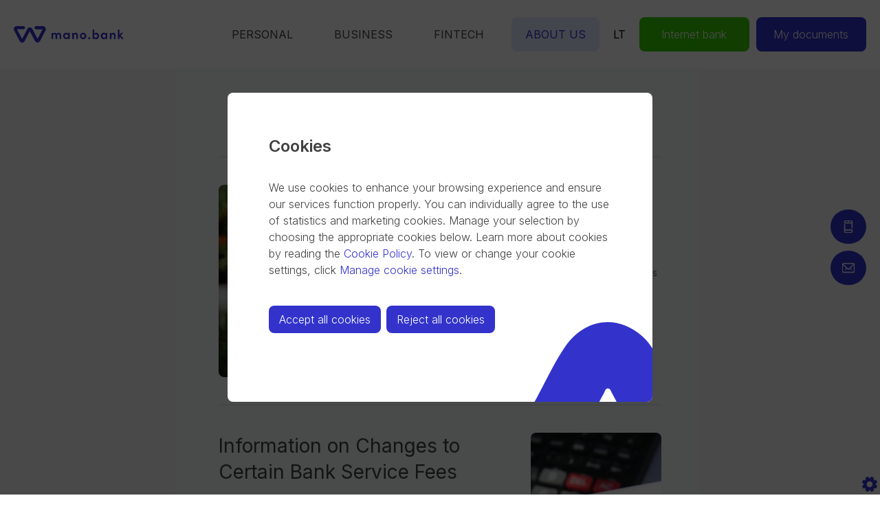

--- FILE ---
content_type: text/html; charset=UTF-8
request_url: https://www.mano.bank/en/news/
body_size: 39517
content:
<!doctype html>
<html data-n-head-ssr lang="en-GB" class="defaultFontSize defaultContrast" data-n-head="%7B%22lang%22:%7B%22ssr%22:%22en-GB%22%7D,%22class%22:%7B%22ssr%22:%22defaultFontSize%20defaultContrast%22%7D%7D">
  <head>
    <title>News | For private and business clients I Mano Bank</title><meta data-n-head="ssr" charset="utf-8"><meta data-n-head="ssr" name="viewport" content="width=device-width,initial-scale=1,height=device-height,minimum-scale=1,user-scalable=0"><meta data-n-head="ssr" name="format-detection" content="telephone=no"><meta data-n-head="ssr" name="google-site-verification" content="8BX3yuNl8_TgfnjGf2mKQKQhgnOXgpuZpT5hoEBcvn0"><meta data-n-head="ssr" name="msapplication-TileColor" content="#ffffff"><meta data-n-head="ssr" name="msapplication-config" content="/_favicons/browserconfig.xml"><meta data-n-head="ssr" name="theme-color" content="#ffffff"><meta data-n-head="ssr" data-hid="description" name="description" content="Catch up on the latest news from Mano Bank. Read about our financial growth, community involvement, new banking solutions, and different loans."><meta data-n-head="ssr" data-hid="og:title" name="og:title" content="News | For private and business clients I Mano Bank"><meta data-n-head="ssr" data-hid="og:image" name="og:image" property="og:image" content=""><meta data-n-head="ssr" data-hid="og:image:width" name="og:image:width" property="og:image:width" content=""><meta data-n-head="ssr" data-hid="og:image:height" name="og:image:height" property="og:image:height" content=""><link data-n-head="ssr" rel="preconnect" href="https://web.mano.bank" crossorigin="true"><link data-n-head="ssr" rel="preconnect" href="https://fonts.googleapis.com"><link data-n-head="ssr" rel="stylesheet" href="https://fonts.googleapis.com/css2?family=Inter:wght@300;400;500;600;700&display=block"><link data-n-head="ssr" rel="apple-touch-icon" sizes="180x180" href="/_favicons/apple-touch-icon.png"><link data-n-head="ssr" rel="icon" type="image/png" sizes="32x32" href="/_favicons/favicon-32x32.png"><link data-n-head="ssr" rel="icon" type="image/png" sizes="16x16" href="/_favicons/favicon-16x16.png"><link data-n-head="ssr" href="/_favicons/safari-pinned-tab.svg" color="#5bbad5"><link data-n-head="ssr" rel="shortcut icon" href="/_favicons/favicon.ico"><script data-n-head="ssr" src="https://www.google.com/recaptcha/enterprise.js?render=6Lf1-hYpAAAAALBK0ddSqSV11yvJUw_W8E5iVu7A" defer async></script><script data-n-head="ssr" src="https://maps.googleapis.com/maps/api/js?key=AIzaSyBblluJL_E5EYrJW6lCWY0kxFNXIetKJag&libraries=places&language=lt-LT" defer async></script><script data-n-head="ssr" data-hid="gtm-script">window._gtm_init||(window._gtm_init=1,function(t,e,n,a,o){t[n]=1==t[n]||"yes"==e[n]||1==e[n]||1==e.msDoNotTrack||t[a]&&t[a][o]&&t[a][o]()?1:0}(window,navigator,"doNotTrack","external","msTrackingProtectionEnabled"),function(a,o,i,r,g){a[g]={},a._gtm_inject=function(t){var e,n;a.doNotTrack||a[g][t]||(a[g][t]=1,a[r]=a[r]||[],a[r].push({"gtm.start":(new Date).getTime(),event:"gtm.js"}),e=o.getElementsByTagName(i)[0],(n=o.createElement(i)).async=!0,n.src="https://www.googletagmanager.com/gtm.js?id="+t,e.parentNode.insertBefore(n,e))}}(window,document,"script","dataLayer","_gtm_ids"))</script><link rel="preload" href="/_nuxt/753d02c.js" as="script"><link rel="preload" href="/_nuxt/2ac0562.js" as="script"><link rel="preload" href="/_nuxt/e747c30.js" as="script"><link rel="preload" href="/_nuxt/044d75f.js" as="script"><link rel="preload" href="/_nuxt/dd3276c.js" as="script"><link rel="preload" href="/_nuxt/145a483.js" as="script"><link rel="preload" href="/_nuxt/2359bae.js" as="script"><link rel="preload" href="/_nuxt/c268af5.js" as="script"><style data-vue-ssr-id="c503a446:0 43dee4e4:0 449c66d1:0 37462840:0 24f7ac2c:0 b3d9101e:0 dd2af5f8:0 2c0fe8d5:0 5c41ad8e:0 629c7dc3:0 1f6424f4:0 814757cc:0 018ff10e:0 2bffd5e1:0 53841234:0 9648fdc0:0 44a3afb6:0">/*! minireset.css v0.0.6 | MIT License | github.com/jgthms/minireset.css */blockquote,body,dd,dl,dt,fieldset,figure,h1,h2,h3,h4,h5,h6,hr,html,iframe,legend,li,ol,p,pre,textarea,ul{margin:0;padding:0}h1,h2,h3,h4,h5,h6{font-size:100%;font-weight:400}ul{list-style:none}button,input,select,textarea{margin:0}html{box-sizing:border-box}*,::after,::before{box-sizing:inherit}img,video{height:auto;max-width:100%}iframe{border:0}table{border-collapse:collapse;border-spacing:0}td,th{padding:0}td:not([align]),th:not([align]){text-align:inherit}html{background-color:#fff;font-size:16px;-moz-osx-font-smoothing:grayscale;-webkit-font-smoothing:antialiased;min-width:300px;overflow-x:hidden;overflow-y:scroll;text-rendering:optimizeLegibility;text-size-adjust:100%}article,aside,figure,footer,header,hgroup,section{display:block}body,button,input,optgroup,select,textarea{font-family:Inter,sans-serif}code,pre{-moz-osx-font-smoothing:auto;-webkit-font-smoothing:auto;font-family:monospace}body{color:#404040;font-size:1em;font-weight:400;line-height:1.5}a{color:#33c;cursor:pointer;text-decoration:none}a strong{color:currentColor}a:hover{color:#33c}code{background-color:#f5f5f5;color:#da1039;font-size:.875em;font-weight:400;padding:.25em .5em .25em}hr{background-color:#f5f5f5;border:none;display:block;height:2px;margin:1.5rem 0}img{height:auto;max-width:100%}input[type=checkbox],input[type=radio]{vertical-align:baseline}small{font-size:.875em}span{font-style:inherit;font-weight:inherit}strong{color:#363636;font-weight:700}fieldset{border:none}pre{-webkit-overflow-scrolling:touch;background-color:#f5f5f5;color:#404040;font-size:.875em;overflow-x:auto;padding:1.25rem 1.5rem;white-space:pre;word-wrap:normal}pre code{background-color:rgba(0,0,0,0);color:currentColor;font-size:1em;padding:0}table td,table th{vertical-align:top}table td:not([align]),table th:not([align]){text-align:inherit}table th{color:#363636}@keyframes spinAround{from{transform:rotate(0)}to{transform:rotate(359deg)}}.button,.file-cta,.file-name,.input,.select select,.textarea{-moz-appearance:none;-webkit-appearance:none;align-items:center;border:1px solid transparent;border-radius:8px;box-shadow:none;display:inline-flex;font-size:1rem;height:2.5em;justify-content:flex-start;line-height:1.5;padding-bottom:calc(.5em - 1px);padding-left:calc(.75em - 1px);padding-right:calc(.75em - 1px);padding-top:calc(.5em - 1px);position:relative;vertical-align:top}.button:active,.button:focus,.file-cta:active,.file-cta:focus,.file-name:active,.file-name:focus,.input:active,.input:focus,.is-active.button,.is-active.file-cta,.is-active.file-name,.is-active.input,.is-active.textarea,.is-focused.button,.is-focused.file-cta,.is-focused.file-name,.is-focused.input,.is-focused.textarea,.select select.is-active,.select select.is-focused,.select select:active,.select select:focus,.textarea:active,.textarea:focus{outline:0}.select fieldset[disabled] select,.select select[disabled],[disabled].button,[disabled].file-cta,[disabled].file-name,[disabled].input,[disabled].textarea,fieldset[disabled] .button,fieldset[disabled] .file-cta,fieldset[disabled] .file-name,fieldset[disabled] .input,fieldset[disabled] .select select,fieldset[disabled] .textarea{cursor:not-allowed}.b-checkbox.checkbox,.b-radio.radio,.button,.file,.is-unselectable,.switch,.tabs{-webkit-touch-callout:none;-webkit-user-select:none;-moz-user-select:none;-ms-user-select:none;user-select:none}.select:not(.is-multiple):not(.is-loading)::after{border:3px solid transparent;border-radius:2px;border-right:0;border-top:0;content:" ";display:block;height:.625em;margin-top:-.4375em;pointer-events:none;position:absolute;top:50%;transform:rotate(-45deg);transform-origin:center;width:.625em}.block:not(:last-child),.message:not(:last-child),.tabs:not(:last-child){margin-bottom:1.5rem}.delete{-webkit-touch-callout:none;-webkit-user-select:none;-moz-user-select:none;-ms-user-select:none;user-select:none;-moz-appearance:none;-webkit-appearance:none;background-color:rgba(10,10,10,.2);border:none;border-radius:9999px;cursor:pointer;pointer-events:auto;display:inline-block;flex-grow:0;flex-shrink:0;font-size:0;height:20px;max-height:20px;max-width:20px;min-height:20px;min-width:20px;outline:0;position:relative;vertical-align:top;width:20px}.delete::after,.delete::before{background-color:#fff;content:"";display:block;left:50%;position:absolute;top:50%;transform:translateX(-50%) translateY(-50%) rotate(45deg);transform-origin:center center}.delete::before{height:2px;width:50%}.delete::after{height:50%;width:2px}.delete:focus,.delete:hover{background-color:rgba(10,10,10,.3)}.delete:active{background-color:rgba(10,10,10,.4)}.is-small.delete{height:16px;max-height:16px;max-width:16px;min-height:16px;min-width:16px;width:16px}.is-medium.delete{height:24px;max-height:24px;max-width:24px;min-height:24px;min-width:24px;width:24px}.is-large.delete{height:32px;max-height:32px;max-width:32px;min-height:32px;min-width:32px;width:32px}.button.is-loading::after,.control.is-loading::after,.loader,.select.is-loading::after{animation:spinAround .5s infinite linear;border:2px solid #dbdbdb;border-radius:9999px;border-right-color:transparent;border-top-color:transparent;content:"";display:block;height:1em;position:relative;width:1em}.is-overlay{bottom:0;left:0;position:absolute;right:0;top:0}.has-text-white{color:#fff!important}a.has-text-white:focus,a.has-text-white:hover{color:#e6e6e6!important}.has-background-white{background-color:#fff!important}.has-text-black{color:#0a0a0a!important}a.has-text-black:focus,a.has-text-black:hover{color:#000!important}.has-background-black{background-color:#0a0a0a!important}.has-text-light{color:#f5f5f5!important}a.has-text-light:focus,a.has-text-light:hover{color:#dbdbdb!important}.has-background-light{background-color:#f5f5f5!important}.has-text-dark{color:#363636!important}a.has-text-dark:focus,a.has-text-dark:hover{color:#1c1c1c!important}.has-background-dark{background-color:#363636!important}.has-text-primary{color:#33c!important}a.has-text-primary:focus,a.has-text-primary:hover{color:#2929a3!important}.has-background-primary{background-color:#33c!important}.has-text-primary-light{color:#efeffb!important}a.has-text-primary-light:focus,a.has-text-primary-light:hover{color:#c6c6f1!important}.has-background-primary-light{background-color:#efeffb!important}.has-text-primary-dark{color:#3b3bce!important}a.has-text-primary-dark:focus,a.has-text-primary-dark:hover{color:#6464d8!important}.has-background-primary-dark{background-color:#3b3bce!important}.has-text-link{color:#33c!important}a.has-text-link:focus,a.has-text-link:hover{color:#2929a3!important}.has-background-link{background-color:#33c!important}.has-text-link-light{color:#efeffb!important}a.has-text-link-light:focus,a.has-text-link-light:hover{color:#c6c6f1!important}.has-background-link-light{background-color:#efeffb!important}.has-text-link-dark{color:#3b3bce!important}a.has-text-link-dark:focus,a.has-text-link-dark:hover{color:#6464d8!important}.has-background-link-dark{background-color:#3b3bce!important}.has-text-info{color:#98a2b3!important}a.has-text-info:focus,a.has-text-info:hover{color:#7b889d!important}.has-background-info{background-color:#98a2b3!important}.has-text-info-light{color:#f3f4f6!important}a.has-text-info-light:focus,a.has-text-info-light:hover{color:#d6dae1!important}.has-background-info-light{background-color:#f3f4f6!important}.has-text-info-dark{color:#4c5667!important}a.has-text-info-dark:focus,a.has-text-info-dark:hover{color:#616e84!important}.has-background-info-dark{background-color:#4c5667!important}.has-text-success{color:#38cd01!important}a.has-text-success:focus,a.has-text-success:hover{color:#2a9a01!important}.has-background-success{background-color:#38cd01!important}.has-text-success-light{color:#f0ffeb!important}a.has-text-success-light:focus,a.has-text-success-light:hover{color:#cbffb8!important}.has-background-success-light{background-color:#f0ffeb!important}.has-text-success-dark{color:#2b9d01!important}a.has-text-success-dark:focus,a.has-text-success-dark:hover{color:#39d001!important}.has-background-success-dark{background-color:#2b9d01!important}.has-text-warning{color:#ffe08a!important}a.has-text-warning:focus,a.has-text-warning:hover{color:#ffd257!important}.has-background-warning{background-color:#ffe08a!important}.has-text-warning-light{color:#fffaeb!important}a.has-text-warning-light:focus,a.has-text-warning-light:hover{color:#ffecb8!important}.has-background-warning-light{background-color:#fffaeb!important}.has-text-warning-dark{color:#946c00!important}a.has-text-warning-dark:focus,a.has-text-warning-dark:hover{color:#c79200!important}.has-background-warning-dark{background-color:#946c00!important}.has-text-danger{color:#f14668!important}a.has-text-danger:focus,a.has-text-danger:hover{color:#ee1742!important}.has-background-danger{background-color:#f14668!important}.has-text-danger-light{color:#feecf0!important}a.has-text-danger-light:focus,a.has-text-danger-light:hover{color:#fabdc9!important}.has-background-danger-light{background-color:#feecf0!important}.has-text-danger-dark{color:#cc0f35!important}a.has-text-danger-dark:focus,a.has-text-danger-dark:hover{color:#ee2049!important}.has-background-danger-dark{background-color:#cc0f35!important}.has-text-black-bis{color:#121212!important}.has-background-black-bis{background-color:#121212!important}.has-text-black-ter{color:#242424!important}.has-background-black-ter{background-color:#242424!important}.has-text-grey-darker{color:#363636!important}.has-background-grey-darker{background-color:#363636!important}.has-text-grey-dark{color:#4a4a4a!important}.has-background-grey-dark{background-color:#4a4a4a!important}.has-text-grey{color:#7a7a7a!important}.has-background-grey{background-color:#7a7a7a!important}.has-text-grey-light{color:#b5b5b5!important}.has-background-grey-light{background-color:#b5b5b5!important}.has-text-grey-lighter{color:#dbdbdb!important}.has-background-grey-lighter{background-color:#dbdbdb!important}.has-text-white-ter{color:#f5f5f5!important}.has-background-white-ter{background-color:#f5f5f5!important}.has-text-white-bis{color:#fafafa!important}.has-background-white-bis{background-color:#fafafa!important}.is-flex-direction-row{flex-direction:row!important}.is-flex-direction-row-reverse{flex-direction:row-reverse!important}.is-flex-direction-column{flex-direction:column!important}.is-flex-direction-column-reverse{flex-direction:column-reverse!important}.is-flex-wrap-nowrap{flex-wrap:nowrap!important}.is-flex-wrap-wrap{flex-wrap:wrap!important}.is-flex-wrap-wrap-reverse{flex-wrap:wrap-reverse!important}.is-justify-content-flex-start{justify-content:flex-start!important}.is-justify-content-flex-end{justify-content:flex-end!important}.is-justify-content-center{justify-content:center!important}.is-justify-content-space-between{justify-content:space-between!important}.is-justify-content-space-around{justify-content:space-around!important}.is-justify-content-space-evenly{justify-content:space-evenly!important}.is-justify-content-start{justify-content:start!important}.is-justify-content-end{justify-content:end!important}.is-justify-content-left{justify-content:left!important}.is-justify-content-right{justify-content:right!important}.is-align-content-flex-start{align-content:flex-start!important}.is-align-content-flex-end{align-content:flex-end!important}.is-align-content-center{align-content:center!important}.is-align-content-space-between{align-content:space-between!important}.is-align-content-space-around{align-content:space-around!important}.is-align-content-space-evenly{align-content:space-evenly!important}.is-align-content-stretch{align-content:stretch!important}.is-align-content-start{align-content:start!important}.is-align-content-end{align-content:end!important}.is-align-content-baseline{align-content:baseline!important}.is-align-items-stretch{align-items:stretch!important}.is-align-items-flex-start{align-items:flex-start!important}.is-align-items-flex-end{align-items:flex-end!important}.is-align-items-center{align-items:center!important}.is-align-items-baseline{align-items:baseline!important}.is-align-items-start{align-items:start!important}.is-align-items-end{align-items:end!important}.is-align-items-self-start{align-items:self-start!important}.is-align-items-self-end{align-items:self-end!important}.is-align-self-auto{align-self:auto!important}.is-align-self-flex-start{align-self:flex-start!important}.is-align-self-flex-end{align-self:flex-end!important}.is-align-self-center{align-self:center!important}.is-align-self-baseline{align-self:baseline!important}.is-align-self-stretch{align-self:stretch!important}.is-flex-grow-0{flex-grow:0!important}.is-flex-grow-1{flex-grow:1!important}.is-flex-grow-2{flex-grow:2!important}.is-flex-grow-3{flex-grow:3!important}.is-flex-grow-4{flex-grow:4!important}.is-flex-grow-5{flex-grow:5!important}.is-flex-shrink-0{flex-shrink:0!important}.is-flex-shrink-1{flex-shrink:1!important}.is-flex-shrink-2{flex-shrink:2!important}.is-flex-shrink-3{flex-shrink:3!important}.is-flex-shrink-4{flex-shrink:4!important}.is-flex-shrink-5{flex-shrink:5!important}.is-clearfix::after{clear:both;content:" ";display:table}.is-pulled-left{float:left!important}.is-pulled-right{float:right!important}.is-radiusless{border-radius:0!important}.is-shadowless{box-shadow:none!important}.is-clickable{cursor:pointer!important;pointer-events:all!important}.is-clipped{overflow:hidden!important}.is-relative{position:relative!important}.is-marginless{margin:0!important}.is-paddingless{padding:0!important}.m-0{margin:0!important}.mt-0{margin-top:0!important}.mr-0{margin-right:0!important}.mb-0{margin-bottom:0!important}.ml-0{margin-left:0!important}.mx-0{margin-left:0!important;margin-right:0!important}.my-0{margin-top:0!important;margin-bottom:0!important}.m-1{margin:.25rem!important}.mt-1{margin-top:.25rem!important}.mr-1{margin-right:.25rem!important}.mb-1{margin-bottom:.25rem!important}.ml-1{margin-left:.25rem!important}.mx-1{margin-left:.25rem!important;margin-right:.25rem!important}.my-1{margin-top:.25rem!important;margin-bottom:.25rem!important}.m-2{margin:.5rem!important}.mt-2{margin-top:.5rem!important}.mr-2{margin-right:.5rem!important}.mb-2{margin-bottom:.5rem!important}.ml-2{margin-left:.5rem!important}.mx-2{margin-left:.5rem!important;margin-right:.5rem!important}.my-2{margin-top:.5rem!important;margin-bottom:.5rem!important}.m-3{margin:.75rem!important}.mt-3{margin-top:.75rem!important}.mr-3{margin-right:.75rem!important}.mb-3{margin-bottom:.75rem!important}.ml-3{margin-left:.75rem!important}.mx-3{margin-left:.75rem!important;margin-right:.75rem!important}.my-3{margin-top:.75rem!important;margin-bottom:.75rem!important}.m-4{margin:1rem!important}.mt-4{margin-top:1rem!important}.mr-4{margin-right:1rem!important}.mb-4{margin-bottom:1rem!important}.ml-4{margin-left:1rem!important}.mx-4{margin-left:1rem!important;margin-right:1rem!important}.my-4{margin-top:1rem!important;margin-bottom:1rem!important}.m-5{margin:1.5rem!important}.mt-5{margin-top:1.5rem!important}.mr-5{margin-right:1.5rem!important}.mb-5{margin-bottom:1.5rem!important}.ml-5{margin-left:1.5rem!important}.mx-5{margin-left:1.5rem!important;margin-right:1.5rem!important}.my-5{margin-top:1.5rem!important;margin-bottom:1.5rem!important}.m-6{margin:3rem!important}.mt-6{margin-top:3rem!important}.mr-6{margin-right:3rem!important}.mb-6{margin-bottom:3rem!important}.ml-6{margin-left:3rem!important}.mx-6{margin-left:3rem!important;margin-right:3rem!important}.my-6{margin-top:3rem!important;margin-bottom:3rem!important}.m-auto{margin:auto!important}.mt-auto{margin-top:auto!important}.mr-auto{margin-right:auto!important}.mb-auto{margin-bottom:auto!important}.ml-auto{margin-left:auto!important}.mx-auto{margin-left:auto!important;margin-right:auto!important}.my-auto{margin-top:auto!important;margin-bottom:auto!important}.p-0{padding:0!important}.pt-0{padding-top:0!important}.pr-0{padding-right:0!important}.pb-0{padding-bottom:0!important}.pl-0{padding-left:0!important}.px-0{padding-left:0!important;padding-right:0!important}.py-0{padding-top:0!important;padding-bottom:0!important}.p-1{padding:.25rem!important}.pt-1{padding-top:.25rem!important}.pr-1{padding-right:.25rem!important}.pb-1{padding-bottom:.25rem!important}.pl-1{padding-left:.25rem!important}.px-1{padding-left:.25rem!important;padding-right:.25rem!important}.py-1{padding-top:.25rem!important;padding-bottom:.25rem!important}.p-2{padding:.5rem!important}.pt-2{padding-top:.5rem!important}.pr-2{padding-right:.5rem!important}.pb-2{padding-bottom:.5rem!important}.pl-2{padding-left:.5rem!important}.px-2{padding-left:.5rem!important;padding-right:.5rem!important}.py-2{padding-top:.5rem!important;padding-bottom:.5rem!important}.p-3{padding:.75rem!important}.pt-3{padding-top:.75rem!important}.pr-3{padding-right:.75rem!important}.pb-3{padding-bottom:.75rem!important}.pl-3{padding-left:.75rem!important}.px-3{padding-left:.75rem!important;padding-right:.75rem!important}.py-3{padding-top:.75rem!important;padding-bottom:.75rem!important}.p-4{padding:1rem!important}.pt-4{padding-top:1rem!important}.pr-4{padding-right:1rem!important}.pb-4{padding-bottom:1rem!important}.pl-4{padding-left:1rem!important}.px-4{padding-left:1rem!important;padding-right:1rem!important}.py-4{padding-top:1rem!important;padding-bottom:1rem!important}.p-5{padding:1.5rem!important}.pt-5{padding-top:1.5rem!important}.pr-5{padding-right:1.5rem!important}.pb-5{padding-bottom:1.5rem!important}.pl-5{padding-left:1.5rem!important}.px-5{padding-left:1.5rem!important;padding-right:1.5rem!important}.py-5{padding-top:1.5rem!important;padding-bottom:1.5rem!important}.p-6{padding:3rem!important}.pt-6{padding-top:3rem!important}.pr-6{padding-right:3rem!important}.pb-6{padding-bottom:3rem!important}.pl-6{padding-left:3rem!important}.px-6{padding-left:3rem!important;padding-right:3rem!important}.py-6{padding-top:3rem!important;padding-bottom:3rem!important}.p-auto{padding:auto!important}.pt-auto{padding-top:auto!important}.pr-auto{padding-right:auto!important}.pb-auto{padding-bottom:auto!important}.pl-auto{padding-left:auto!important}.px-auto{padding-left:auto!important;padding-right:auto!important}.py-auto{padding-top:auto!important;padding-bottom:auto!important}.is-size-1{font-size:3rem!important}.is-size-2{font-size:2.5rem!important}.is-size-3{font-size:2rem!important}.is-size-4{font-size:1.5rem!important}.is-size-5{font-size:1.25rem!important}.is-size-6{font-size:1rem!important}.is-size-7{font-size:.75rem!important}@media screen and (max-width:768px){.is-size-1-mobile{font-size:3rem!important}.is-size-2-mobile{font-size:2.5rem!important}.is-size-3-mobile{font-size:2rem!important}.is-size-4-mobile{font-size:1.5rem!important}.is-size-5-mobile{font-size:1.25rem!important}.is-size-6-mobile{font-size:1rem!important}.is-size-7-mobile{font-size:.75rem!important}}@media screen and (min-width:769px),print{.is-size-1-tablet{font-size:3rem!important}.is-size-2-tablet{font-size:2.5rem!important}.is-size-3-tablet{font-size:2rem!important}.is-size-4-tablet{font-size:1.5rem!important}.is-size-5-tablet{font-size:1.25rem!important}.is-size-6-tablet{font-size:1rem!important}.is-size-7-tablet{font-size:.75rem!important}}@media screen and (max-width:1023px){.is-size-1-touch{font-size:3rem!important}.is-size-2-touch{font-size:2.5rem!important}.is-size-3-touch{font-size:2rem!important}.is-size-4-touch{font-size:1.5rem!important}.is-size-5-touch{font-size:1.25rem!important}.is-size-6-touch{font-size:1rem!important}.is-size-7-touch{font-size:.75rem!important}}@media screen and (min-width:1024px){.is-size-1-desktop{font-size:3rem!important}.is-size-2-desktop{font-size:2.5rem!important}.is-size-3-desktop{font-size:2rem!important}.is-size-4-desktop{font-size:1.5rem!important}.is-size-5-desktop{font-size:1.25rem!important}.is-size-6-desktop{font-size:1rem!important}.is-size-7-desktop{font-size:.75rem!important}}@media screen and (min-width:1216px){.is-size-1-widescreen{font-size:3rem!important}.is-size-2-widescreen{font-size:2.5rem!important}.is-size-3-widescreen{font-size:2rem!important}.is-size-4-widescreen{font-size:1.5rem!important}.is-size-5-widescreen{font-size:1.25rem!important}.is-size-6-widescreen{font-size:1rem!important}.is-size-7-widescreen{font-size:.75rem!important}}@media screen and (min-width:1408px){.is-size-1-fullhd{font-size:3rem!important}.is-size-2-fullhd{font-size:2.5rem!important}.is-size-3-fullhd{font-size:2rem!important}.is-size-4-fullhd{font-size:1.5rem!important}.is-size-5-fullhd{font-size:1.25rem!important}.is-size-6-fullhd{font-size:1rem!important}.is-size-7-fullhd{font-size:.75rem!important}}.has-text-centered{text-align:center!important}.has-text-justified{text-align:justify!important}.has-text-left{text-align:left!important}.has-text-right{text-align:right!important}@media screen and (max-width:768px){.has-text-centered-mobile{text-align:center!important}}@media screen and (min-width:769px),print{.has-text-centered-tablet{text-align:center!important}}@media screen and (min-width:769px)and (max-width:1023px){.has-text-centered-tablet-only{text-align:center!important}}@media screen and (max-width:1023px){.has-text-centered-touch{text-align:center!important}}@media screen and (min-width:1024px){.has-text-centered-desktop{text-align:center!important}}@media screen and (min-width:1024px)and (max-width:1215px){.has-text-centered-desktop-only{text-align:center!important}}@media screen and (min-width:1216px){.has-text-centered-widescreen{text-align:center!important}}@media screen and (min-width:1216px)and (max-width:1407px){.has-text-centered-widescreen-only{text-align:center!important}}@media screen and (min-width:1408px){.has-text-centered-fullhd{text-align:center!important}}@media screen and (max-width:768px){.has-text-justified-mobile{text-align:justify!important}}@media screen and (min-width:769px),print{.has-text-justified-tablet{text-align:justify!important}}@media screen and (min-width:769px)and (max-width:1023px){.has-text-justified-tablet-only{text-align:justify!important}}@media screen and (max-width:1023px){.has-text-justified-touch{text-align:justify!important}}@media screen and (min-width:1024px){.has-text-justified-desktop{text-align:justify!important}}@media screen and (min-width:1024px)and (max-width:1215px){.has-text-justified-desktop-only{text-align:justify!important}}@media screen and (min-width:1216px){.has-text-justified-widescreen{text-align:justify!important}}@media screen and (min-width:1216px)and (max-width:1407px){.has-text-justified-widescreen-only{text-align:justify!important}}@media screen and (min-width:1408px){.has-text-justified-fullhd{text-align:justify!important}}@media screen and (max-width:768px){.has-text-left-mobile{text-align:left!important}}@media screen and (min-width:769px),print{.has-text-left-tablet{text-align:left!important}}@media screen and (min-width:769px)and (max-width:1023px){.has-text-left-tablet-only{text-align:left!important}}@media screen and (max-width:1023px){.has-text-left-touch{text-align:left!important}}@media screen and (min-width:1024px){.has-text-left-desktop{text-align:left!important}}@media screen and (min-width:1024px)and (max-width:1215px){.has-text-left-desktop-only{text-align:left!important}}@media screen and (min-width:1216px){.has-text-left-widescreen{text-align:left!important}}@media screen and (min-width:1216px)and (max-width:1407px){.has-text-left-widescreen-only{text-align:left!important}}@media screen and (min-width:1408px){.has-text-left-fullhd{text-align:left!important}}@media screen and (max-width:768px){.has-text-right-mobile{text-align:right!important}}@media screen and (min-width:769px),print{.has-text-right-tablet{text-align:right!important}}@media screen and (min-width:769px)and (max-width:1023px){.has-text-right-tablet-only{text-align:right!important}}@media screen and (max-width:1023px){.has-text-right-touch{text-align:right!important}}@media screen and (min-width:1024px){.has-text-right-desktop{text-align:right!important}}@media screen and (min-width:1024px)and (max-width:1215px){.has-text-right-desktop-only{text-align:right!important}}@media screen and (min-width:1216px){.has-text-right-widescreen{text-align:right!important}}@media screen and (min-width:1216px)and (max-width:1407px){.has-text-right-widescreen-only{text-align:right!important}}@media screen and (min-width:1408px){.has-text-right-fullhd{text-align:right!important}}.is-capitalized{text-transform:capitalize!important}.is-lowercase{text-transform:lowercase!important}.is-uppercase{text-transform:uppercase!important}.is-italic{font-style:italic!important}.is-underlined{text-decoration:underline!important}.has-text-weight-light{font-weight:300!important}.has-text-weight-normal{font-weight:400!important}.has-text-weight-medium{font-weight:500!important}.has-text-weight-semibold{font-weight:600!important}.has-text-weight-bold{font-weight:700!important}.is-family-primary{font-family:Inter,sans-serif!important}.is-family-secondary{font-family:BlinkMacSystemFont,-apple-system,"Segoe UI",Roboto,Oxygen,Ubuntu,Cantarell,"Fira Sans","Droid Sans","Helvetica Neue",Helvetica,Arial,sans-serif!important}.is-family-sans-serif{font-family:BlinkMacSystemFont,-apple-system,"Segoe UI",Roboto,Oxygen,Ubuntu,Cantarell,"Fira Sans","Droid Sans","Helvetica Neue",Helvetica,Arial,sans-serif!important}.is-family-monospace{font-family:monospace!important}.is-family-code{font-family:monospace!important}.is-block{display:block!important}@media screen and (max-width:768px){.is-block-mobile{display:block!important}}@media screen and (min-width:769px),print{.is-block-tablet{display:block!important}}@media screen and (min-width:769px)and (max-width:1023px){.is-block-tablet-only{display:block!important}}@media screen and (max-width:1023px){.is-block-touch{display:block!important}}@media screen and (min-width:1024px){.is-block-desktop{display:block!important}}@media screen and (min-width:1024px)and (max-width:1215px){.is-block-desktop-only{display:block!important}}@media screen and (min-width:1216px){.is-block-widescreen{display:block!important}}@media screen and (min-width:1216px)and (max-width:1407px){.is-block-widescreen-only{display:block!important}}@media screen and (min-width:1408px){.is-block-fullhd{display:block!important}}.is-flex{display:flex!important}@media screen and (max-width:768px){.is-flex-mobile{display:flex!important}}@media screen and (min-width:769px),print{.is-flex-tablet{display:flex!important}}@media screen and (min-width:769px)and (max-width:1023px){.is-flex-tablet-only{display:flex!important}}@media screen and (max-width:1023px){.is-flex-touch{display:flex!important}}@media screen and (min-width:1024px){.is-flex-desktop{display:flex!important}}@media screen and (min-width:1024px)and (max-width:1215px){.is-flex-desktop-only{display:flex!important}}@media screen and (min-width:1216px){.is-flex-widescreen{display:flex!important}}@media screen and (min-width:1216px)and (max-width:1407px){.is-flex-widescreen-only{display:flex!important}}@media screen and (min-width:1408px){.is-flex-fullhd{display:flex!important}}.is-inline{display:inline!important}@media screen and (max-width:768px){.is-inline-mobile{display:inline!important}}@media screen and (min-width:769px),print{.is-inline-tablet{display:inline!important}}@media screen and (min-width:769px)and (max-width:1023px){.is-inline-tablet-only{display:inline!important}}@media screen and (max-width:1023px){.is-inline-touch{display:inline!important}}@media screen and (min-width:1024px){.is-inline-desktop{display:inline!important}}@media screen and (min-width:1024px)and (max-width:1215px){.is-inline-desktop-only{display:inline!important}}@media screen and (min-width:1216px){.is-inline-widescreen{display:inline!important}}@media screen and (min-width:1216px)and (max-width:1407px){.is-inline-widescreen-only{display:inline!important}}@media screen and (min-width:1408px){.is-inline-fullhd{display:inline!important}}.is-inline-block{display:inline-block!important}@media screen and (max-width:768px){.is-inline-block-mobile{display:inline-block!important}}@media screen and (min-width:769px),print{.is-inline-block-tablet{display:inline-block!important}}@media screen and (min-width:769px)and (max-width:1023px){.is-inline-block-tablet-only{display:inline-block!important}}@media screen and (max-width:1023px){.is-inline-block-touch{display:inline-block!important}}@media screen and (min-width:1024px){.is-inline-block-desktop{display:inline-block!important}}@media screen and (min-width:1024px)and (max-width:1215px){.is-inline-block-desktop-only{display:inline-block!important}}@media screen and (min-width:1216px){.is-inline-block-widescreen{display:inline-block!important}}@media screen and (min-width:1216px)and (max-width:1407px){.is-inline-block-widescreen-only{display:inline-block!important}}@media screen and (min-width:1408px){.is-inline-block-fullhd{display:inline-block!important}}.is-inline-flex{display:inline-flex!important}@media screen and (max-width:768px){.is-inline-flex-mobile{display:inline-flex!important}}@media screen and (min-width:769px),print{.is-inline-flex-tablet{display:inline-flex!important}}@media screen and (min-width:769px)and (max-width:1023px){.is-inline-flex-tablet-only{display:inline-flex!important}}@media screen and (max-width:1023px){.is-inline-flex-touch{display:inline-flex!important}}@media screen and (min-width:1024px){.is-inline-flex-desktop{display:inline-flex!important}}@media screen and (min-width:1024px)and (max-width:1215px){.is-inline-flex-desktop-only{display:inline-flex!important}}@media screen and (min-width:1216px){.is-inline-flex-widescreen{display:inline-flex!important}}@media screen and (min-width:1216px)and (max-width:1407px){.is-inline-flex-widescreen-only{display:inline-flex!important}}@media screen and (min-width:1408px){.is-inline-flex-fullhd{display:inline-flex!important}}.is-hidden{display:none!important}.is-sr-only{border:none!important;clip:rect(0,0,0,0)!important;height:.01em!important;overflow:hidden!important;padding:0!important;position:absolute!important;white-space:nowrap!important;width:.01em!important}@media screen and (max-width:768px){.is-hidden-mobile{display:none!important}}@media screen and (min-width:769px),print{.is-hidden-tablet{display:none!important}}@media screen and (min-width:769px)and (max-width:1023px){.is-hidden-tablet-only{display:none!important}}@media screen and (max-width:1023px){.is-hidden-touch{display:none!important}}@media screen and (min-width:1024px){.is-hidden-desktop{display:none!important}}@media screen and (min-width:1024px)and (max-width:1215px){.is-hidden-desktop-only{display:none!important}}@media screen and (min-width:1216px){.is-hidden-widescreen{display:none!important}}@media screen and (min-width:1216px)and (max-width:1407px){.is-hidden-widescreen-only{display:none!important}}@media screen and (min-width:1408px){.is-hidden-fullhd{display:none!important}}.is-invisible{visibility:hidden!important}@media screen and (max-width:768px){.is-invisible-mobile{visibility:hidden!important}}@media screen and (min-width:769px),print{.is-invisible-tablet{visibility:hidden!important}}@media screen and (min-width:769px)and (max-width:1023px){.is-invisible-tablet-only{visibility:hidden!important}}@media screen and (max-width:1023px){.is-invisible-touch{visibility:hidden!important}}@media screen and (min-width:1024px){.is-invisible-desktop{visibility:hidden!important}}@media screen and (min-width:1024px)and (max-width:1215px){.is-invisible-desktop-only{visibility:hidden!important}}@media screen and (min-width:1216px){.is-invisible-widescreen{visibility:hidden!important}}@media screen and (min-width:1216px)and (max-width:1407px){.is-invisible-widescreen-only{visibility:hidden!important}}@media screen and (min-width:1408px){.is-invisible-fullhd{visibility:hidden!important}}.input,.select select,.textarea{background-color:#fff;border-color:#e0e4e9;border-radius:8px;color:#000}.input::-moz-placeholder,.select select::-moz-placeholder,.textarea::-moz-placeholder{color:rgba(0,0,0,.3)}.input::-webkit-input-placeholder,.select select::-webkit-input-placeholder,.textarea::-webkit-input-placeholder{color:rgba(0,0,0,.3)}.input:-moz-placeholder,.select select:-moz-placeholder,.textarea:-moz-placeholder{color:rgba(0,0,0,.3)}.input:-ms-input-placeholder,.select select:-ms-input-placeholder,.textarea:-ms-input-placeholder{color:rgba(0,0,0,.3)}.input:hover,.is-hovered.input,.is-hovered.textarea,.select select.is-hovered,.select select:hover,.textarea:hover{border-color:#b5b5b5}.input:active,.input:focus,.is-active.input,.is-active.textarea,.is-focused.input,.is-focused.textarea,.select select.is-active,.select select.is-focused,.select select:active,.select select:focus,.textarea:active,.textarea:focus{border-color:#33c;box-shadow:0 0 0 .05em rgba(51,51,204,.25)}.select fieldset[disabled] select,.select select[disabled],[disabled].input,[disabled].textarea,fieldset[disabled] .input,fieldset[disabled] .select select,fieldset[disabled] .textarea{background-color:#f5f5f5;border-color:#f5f5f5;box-shadow:none;color:#7a7a7a}.select fieldset[disabled] select::-moz-placeholder,.select select[disabled]::-moz-placeholder,[disabled].input::-moz-placeholder,[disabled].textarea::-moz-placeholder,fieldset[disabled] .input::-moz-placeholder,fieldset[disabled] .select select::-moz-placeholder,fieldset[disabled] .textarea::-moz-placeholder{color:rgba(122,122,122,.3)}.select fieldset[disabled] select::-webkit-input-placeholder,.select select[disabled]::-webkit-input-placeholder,[disabled].input::-webkit-input-placeholder,[disabled].textarea::-webkit-input-placeholder,fieldset[disabled] .input::-webkit-input-placeholder,fieldset[disabled] .select select::-webkit-input-placeholder,fieldset[disabled] .textarea::-webkit-input-placeholder{color:rgba(122,122,122,.3)}.select fieldset[disabled] select:-moz-placeholder,.select select[disabled]:-moz-placeholder,[disabled].input:-moz-placeholder,[disabled].textarea:-moz-placeholder,fieldset[disabled] .input:-moz-placeholder,fieldset[disabled] .select select:-moz-placeholder,fieldset[disabled] .textarea:-moz-placeholder{color:rgba(122,122,122,.3)}.select fieldset[disabled] select:-ms-input-placeholder,.select select[disabled]:-ms-input-placeholder,[disabled].input:-ms-input-placeholder,[disabled].textarea:-ms-input-placeholder,fieldset[disabled] .input:-ms-input-placeholder,fieldset[disabled] .select select:-ms-input-placeholder,fieldset[disabled] .textarea:-ms-input-placeholder{color:rgba(122,122,122,.3)}.input,.textarea{box-shadow:inset 0 .0625em .125em rgba(10,10,10,.05);max-width:100%;width:100%}[readonly].input,[readonly].textarea{box-shadow:none}.is-white.input,.is-white.textarea{border-color:#fff}.is-white.input:active,.is-white.input:focus,.is-white.is-active.input,.is-white.is-active.textarea,.is-white.is-focused.input,.is-white.is-focused.textarea,.is-white.textarea:active,.is-white.textarea:focus{box-shadow:0 0 0 .05em rgba(255,255,255,.25)}.is-black.input,.is-black.textarea{border-color:#0a0a0a}.is-black.input:active,.is-black.input:focus,.is-black.is-active.input,.is-black.is-active.textarea,.is-black.is-focused.input,.is-black.is-focused.textarea,.is-black.textarea:active,.is-black.textarea:focus{box-shadow:0 0 0 .05em rgba(10,10,10,.25)}.is-light.input,.is-light.textarea{border-color:#f5f5f5}.is-light.input:active,.is-light.input:focus,.is-light.is-active.input,.is-light.is-active.textarea,.is-light.is-focused.input,.is-light.is-focused.textarea,.is-light.textarea:active,.is-light.textarea:focus{box-shadow:0 0 0 .05em rgba(245,245,245,.25)}.is-dark.input,.is-dark.textarea{border-color:#363636}.is-dark.input:active,.is-dark.input:focus,.is-dark.is-active.input,.is-dark.is-active.textarea,.is-dark.is-focused.input,.is-dark.is-focused.textarea,.is-dark.textarea:active,.is-dark.textarea:focus{box-shadow:0 0 0 .05em rgba(54,54,54,.25)}.is-primary.input,.is-primary.textarea{border-color:#33c}.is-primary.input:active,.is-primary.input:focus,.is-primary.is-active.input,.is-primary.is-active.textarea,.is-primary.is-focused.input,.is-primary.is-focused.textarea,.is-primary.textarea:active,.is-primary.textarea:focus{box-shadow:0 0 0 .05em rgba(51,51,204,.25)}.is-link.input,.is-link.textarea{border-color:#33c}.is-link.input:active,.is-link.input:focus,.is-link.is-active.input,.is-link.is-active.textarea,.is-link.is-focused.input,.is-link.is-focused.textarea,.is-link.textarea:active,.is-link.textarea:focus{box-shadow:0 0 0 .05em rgba(51,51,204,.25)}.is-info.input,.is-info.textarea{border-color:#98a2b3}.is-info.input:active,.is-info.input:focus,.is-info.is-active.input,.is-info.is-active.textarea,.is-info.is-focused.input,.is-info.is-focused.textarea,.is-info.textarea:active,.is-info.textarea:focus{box-shadow:0 0 0 .05em rgba(152,162,179,.25)}.is-success.input,.is-success.textarea{border-color:#38cd01}.is-success.input:active,.is-success.input:focus,.is-success.is-active.input,.is-success.is-active.textarea,.is-success.is-focused.input,.is-success.is-focused.textarea,.is-success.textarea:active,.is-success.textarea:focus{box-shadow:0 0 0 .05em rgba(56,205,1,.25)}.is-warning.input,.is-warning.textarea{border-color:#ffe08a}.is-warning.input:active,.is-warning.input:focus,.is-warning.is-active.input,.is-warning.is-active.textarea,.is-warning.is-focused.input,.is-warning.is-focused.textarea,.is-warning.textarea:active,.is-warning.textarea:focus{box-shadow:0 0 0 .05em rgba(255,224,138,.25)}.is-danger.input,.is-danger.textarea{border-color:#f14668}.is-danger.input:active,.is-danger.input:focus,.is-danger.is-active.input,.is-danger.is-active.textarea,.is-danger.is-focused.input,.is-danger.is-focused.textarea,.is-danger.textarea:active,.is-danger.textarea:focus{box-shadow:0 0 0 .05em rgba(241,70,104,.25)}.is-small.input,.is-small.textarea{border-radius:2px;font-size:.75rem}.is-medium.input,.is-medium.textarea{font-size:1.25rem}.is-large.input,.is-large.textarea{font-size:1.5rem}.is-fullwidth.input,.is-fullwidth.textarea{display:block;width:100%}.is-inline.input,.is-inline.textarea{display:inline;width:auto}.input.is-rounded{border-radius:9999px;padding-left:calc(calc(.75em - 1px) + .375em);padding-right:calc(calc(.75em - 1px) + .375em)}.input.is-static{background-color:rgba(0,0,0,0);border-color:transparent;box-shadow:none;padding-left:0;padding-right:0}.textarea{display:block;max-width:100%;min-width:100%;padding:calc(.75em - 1px);resize:vertical}.textarea:not([rows]){max-height:40em;min-height:8em}.textarea[rows]{height:initial}.textarea.has-fixed-size{resize:none}.checkbox,.radio{cursor:pointer;display:inline-block;line-height:1.25;position:relative}.checkbox input,.radio input{cursor:pointer}.checkbox:hover,.radio:hover{color:#000}.checkbox input[disabled],.radio input[disabled],[disabled].checkbox,[disabled].radio,fieldset[disabled] .checkbox,fieldset[disabled] .radio{color:#7a7a7a;cursor:not-allowed}.radio+.radio{margin-left:.5em}.select{display:inline-block;max-width:100%;position:relative;vertical-align:top}.select:not(.is-multiple){height:2.5em}.select:not(.is-multiple):not(.is-loading)::after{border-color:#404040;right:1.125em;z-index:4}.select.is-rounded select{border-radius:9999px;padding-left:1em}.select select{cursor:pointer;display:block;font-size:1em;max-width:100%;outline:0}.select select::-ms-expand{display:none}.select select[disabled]:hover,fieldset[disabled] .select select:hover{border-color:#f5f5f5}.select select:not([multiple]){padding-right:2.5em}.select select[multiple]{height:auto;padding:0}.select select[multiple] option{padding:.5em 1em}.select:not(.is-multiple):not(.is-loading):hover::after{border-color:#000}.select.is-white:not(:hover)::after{border-color:#fff}.select.is-white select{border-color:#fff}.select.is-white select.is-hovered,.select.is-white select:hover{border-color:#f2f2f2}.select.is-white select.is-active,.select.is-white select.is-focused,.select.is-white select:active,.select.is-white select:focus{box-shadow:0 0 0 .05em rgba(255,255,255,.25)}.select.is-black:not(:hover)::after{border-color:#0a0a0a}.select.is-black select{border-color:#0a0a0a}.select.is-black select.is-hovered,.select.is-black select:hover{border-color:#000}.select.is-black select.is-active,.select.is-black select.is-focused,.select.is-black select:active,.select.is-black select:focus{box-shadow:0 0 0 .05em rgba(10,10,10,.25)}.select.is-light:not(:hover)::after{border-color:#f5f5f5}.select.is-light select{border-color:#f5f5f5}.select.is-light select.is-hovered,.select.is-light select:hover{border-color:#e8e8e8}.select.is-light select.is-active,.select.is-light select.is-focused,.select.is-light select:active,.select.is-light select:focus{box-shadow:0 0 0 .05em rgba(245,245,245,.25)}.select.is-dark:not(:hover)::after{border-color:#363636}.select.is-dark select{border-color:#363636}.select.is-dark select.is-hovered,.select.is-dark select:hover{border-color:#292929}.select.is-dark select.is-active,.select.is-dark select.is-focused,.select.is-dark select:active,.select.is-dark select:focus{box-shadow:0 0 0 .05em rgba(54,54,54,.25)}.select.is-primary:not(:hover)::after{border-color:#33c}.select.is-primary select{border-color:#33c}.select.is-primary select.is-hovered,.select.is-primary select:hover{border-color:#2e2eb8}.select.is-primary select.is-active,.select.is-primary select.is-focused,.select.is-primary select:active,.select.is-primary select:focus{box-shadow:0 0 0 .05em rgba(51,51,204,.25)}.select.is-link:not(:hover)::after{border-color:#33c}.select.is-link select{border-color:#33c}.select.is-link select.is-hovered,.select.is-link select:hover{border-color:#2e2eb8}.select.is-link select.is-active,.select.is-link select.is-focused,.select.is-link select:active,.select.is-link select:focus{box-shadow:0 0 0 .05em rgba(51,51,204,.25)}.select.is-info:not(:hover)::after{border-color:#98a2b3}.select.is-info select{border-color:#98a2b3}.select.is-info select.is-hovered,.select.is-info select:hover{border-color:#8995a8}.select.is-info select.is-active,.select.is-info select.is-focused,.select.is-info select:active,.select.is-info select:focus{box-shadow:0 0 0 .05em rgba(152,162,179,.25)}.select.is-success:not(:hover)::after{border-color:#38cd01}.select.is-success select{border-color:#38cd01}.select.is-success select.is-hovered,.select.is-success select:hover{border-color:#31b401}.select.is-success select.is-active,.select.is-success select.is-focused,.select.is-success select:active,.select.is-success select:focus{box-shadow:0 0 0 .05em rgba(56,205,1,.25)}.select.is-warning:not(:hover)::after{border-color:#ffe08a}.select.is-warning select{border-color:#ffe08a}.select.is-warning select.is-hovered,.select.is-warning select:hover{border-color:#ffd970}.select.is-warning select.is-active,.select.is-warning select.is-focused,.select.is-warning select:active,.select.is-warning select:focus{box-shadow:0 0 0 .05em rgba(255,224,138,.25)}.select.is-danger:not(:hover)::after{border-color:#f14668}.select.is-danger select{border-color:#f14668}.select.is-danger select.is-hovered,.select.is-danger select:hover{border-color:#ef2e55}.select.is-danger select.is-active,.select.is-danger select.is-focused,.select.is-danger select:active,.select.is-danger select:focus{box-shadow:0 0 0 .05em rgba(241,70,104,.25)}.select.is-small{border-radius:2px;font-size:.75rem}.select.is-medium{font-size:1.25rem}.select.is-large{font-size:1.5rem}.select.is-disabled::after{border-color:#7a7a7a!important;opacity:.5}.select.is-fullwidth{width:100%}.select.is-fullwidth select{width:100%}.select.is-loading::after{margin-top:0;position:absolute;right:.625em;top:.625em;transform:none}.select.is-loading.is-small:after{font-size:.75rem}.select.is-loading.is-medium:after{font-size:1.25rem}.select.is-loading.is-large:after{font-size:1.5rem}.file{align-items:stretch;display:flex;justify-content:flex-start;position:relative}.file.is-white .file-cta{background-color:#fff;border-color:transparent;color:#0a0a0a}.file.is-white.is-hovered .file-cta,.file.is-white:hover .file-cta{background-color:#f9f9f9;border-color:transparent;color:#0a0a0a}.file.is-white.is-focused .file-cta,.file.is-white:focus .file-cta{border-color:transparent;box-shadow:0 0 .5em rgba(255,255,255,.25);color:#0a0a0a}.file.is-white.is-active .file-cta,.file.is-white:active .file-cta{background-color:#f2f2f2;border-color:transparent;color:#0a0a0a}.file.is-black .file-cta{background-color:#0a0a0a;border-color:transparent;color:#fff}.file.is-black.is-hovered .file-cta,.file.is-black:hover .file-cta{background-color:#040404;border-color:transparent;color:#fff}.file.is-black.is-focused .file-cta,.file.is-black:focus .file-cta{border-color:transparent;box-shadow:0 0 .5em rgba(10,10,10,.25);color:#fff}.file.is-black.is-active .file-cta,.file.is-black:active .file-cta{background-color:#000;border-color:transparent;color:#fff}.file.is-light .file-cta{background-color:#f5f5f5;border-color:transparent;color:rgba(0,0,0,.7)}.file.is-light.is-hovered .file-cta,.file.is-light:hover .file-cta{background-color:#eee;border-color:transparent;color:rgba(0,0,0,.7)}.file.is-light.is-focused .file-cta,.file.is-light:focus .file-cta{border-color:transparent;box-shadow:0 0 .5em rgba(245,245,245,.25);color:rgba(0,0,0,.7)}.file.is-light.is-active .file-cta,.file.is-light:active .file-cta{background-color:#e8e8e8;border-color:transparent;color:rgba(0,0,0,.7)}.file.is-dark .file-cta{background-color:#363636;border-color:transparent;color:#fff}.file.is-dark.is-hovered .file-cta,.file.is-dark:hover .file-cta{background-color:#2f2f2f;border-color:transparent;color:#fff}.file.is-dark.is-focused .file-cta,.file.is-dark:focus .file-cta{border-color:transparent;box-shadow:0 0 .5em rgba(54,54,54,.25);color:#fff}.file.is-dark.is-active .file-cta,.file.is-dark:active .file-cta{background-color:#292929;border-color:transparent;color:#fff}.file.is-primary .file-cta{background-color:#33c;border-color:transparent;color:#fff}.file.is-primary.is-hovered .file-cta,.file.is-primary:hover .file-cta{background-color:#3030c2;border-color:transparent;color:#fff}.file.is-primary.is-focused .file-cta,.file.is-primary:focus .file-cta{border-color:transparent;box-shadow:0 0 .5em rgba(51,51,204,.25);color:#fff}.file.is-primary.is-active .file-cta,.file.is-primary:active .file-cta{background-color:#2e2eb8;border-color:transparent;color:#fff}.file.is-link .file-cta{background-color:#33c;border-color:transparent;color:#fff}.file.is-link.is-hovered .file-cta,.file.is-link:hover .file-cta{background-color:#3030c2;border-color:transparent;color:#fff}.file.is-link.is-focused .file-cta,.file.is-link:focus .file-cta{border-color:transparent;box-shadow:0 0 .5em rgba(51,51,204,.25);color:#fff}.file.is-link.is-active .file-cta,.file.is-link:active .file-cta{background-color:#2e2eb8;border-color:transparent;color:#fff}.file.is-info .file-cta{background-color:#98a2b3;border-color:transparent;color:#fff}.file.is-info.is-hovered .file-cta,.file.is-info:hover .file-cta{background-color:#919bae;border-color:transparent;color:#fff}.file.is-info.is-focused .file-cta,.file.is-info:focus .file-cta{border-color:transparent;box-shadow:0 0 .5em rgba(152,162,179,.25);color:#fff}.file.is-info.is-active .file-cta,.file.is-info:active .file-cta{background-color:#8995a8;border-color:transparent;color:#fff}.file.is-success .file-cta{background-color:#38cd01;border-color:transparent;color:#fff}.file.is-success.is-hovered .file-cta,.file.is-success:hover .file-cta{background-color:#35c001;border-color:transparent;color:#fff}.file.is-success.is-focused .file-cta,.file.is-success:focus .file-cta{border-color:transparent;box-shadow:0 0 .5em rgba(56,205,1,.25);color:#fff}.file.is-success.is-active .file-cta,.file.is-success:active .file-cta{background-color:#31b401;border-color:transparent;color:#fff}.file.is-warning .file-cta{background-color:#ffe08a;border-color:transparent;color:rgba(0,0,0,.7)}.file.is-warning.is-hovered .file-cta,.file.is-warning:hover .file-cta{background-color:#ffdc7d;border-color:transparent;color:rgba(0,0,0,.7)}.file.is-warning.is-focused .file-cta,.file.is-warning:focus .file-cta{border-color:transparent;box-shadow:0 0 .5em rgba(255,224,138,.25);color:rgba(0,0,0,.7)}.file.is-warning.is-active .file-cta,.file.is-warning:active .file-cta{background-color:#ffd970;border-color:transparent;color:rgba(0,0,0,.7)}.file.is-danger .file-cta{background-color:#f14668;border-color:transparent;color:#fff}.file.is-danger.is-hovered .file-cta,.file.is-danger:hover .file-cta{background-color:#f03a5f;border-color:transparent;color:#fff}.file.is-danger.is-focused .file-cta,.file.is-danger:focus .file-cta{border-color:transparent;box-shadow:0 0 .5em rgba(241,70,104,.25);color:#fff}.file.is-danger.is-active .file-cta,.file.is-danger:active .file-cta{background-color:#ef2e55;border-color:transparent;color:#fff}.file.is-small{font-size:.75rem}.file.is-normal{font-size:1rem}.file.is-medium{font-size:1.25rem}.file.is-medium .file-icon .fa{font-size:21px}.file.is-large{font-size:1.5rem}.file.is-large .file-icon .fa{font-size:28px}.file.has-name .file-cta{border-bottom-right-radius:0;border-top-right-radius:0}.file.has-name .file-name{border-bottom-left-radius:0;border-top-left-radius:0}.file.has-name.is-empty .file-cta{border-radius:8px}.file.has-name.is-empty .file-name{display:none}.file.is-boxed .file-label{flex-direction:column}.file.is-boxed .file-cta{flex-direction:column;height:auto;padding:1em 3em}.file.is-boxed .file-name{border-width:0 1px 1px}.file.is-boxed .file-icon{height:1.5em;width:1.5em}.file.is-boxed .file-icon .fa{font-size:21px}.file.is-boxed.is-small .file-icon .fa{font-size:14px}.file.is-boxed.is-medium .file-icon .fa{font-size:28px}.file.is-boxed.is-large .file-icon .fa{font-size:35px}.file.is-boxed.has-name .file-cta{border-radius:8px 8px 0 0}.file.is-boxed.has-name .file-name{border-radius:0 0 8px 8px;border-width:0 1px 1px}.file.is-centered{justify-content:center}.file.is-fullwidth .file-label{width:100%}.file.is-fullwidth .file-name{flex-grow:1;max-width:none}.file.is-right{justify-content:flex-end}.file.is-right .file-cta{border-radius:0 8px 8px 0}.file.is-right .file-name{border-radius:8px 0 0 8px;border-width:1px 0 1px 1px;order:-1}.file-label{align-items:stretch;display:flex;cursor:pointer;justify-content:flex-start;overflow:hidden;position:relative}.file-label:hover .file-cta{background-color:#eee;color:#000}.file-label:hover .file-name{border-color:#d9dee4}.file-label:active .file-cta{background-color:#e8e8e8;color:#000}.file-label:active .file-name{border-color:#d1d7de}.file-input{height:100%;left:0;opacity:0;outline:0;position:absolute;top:0;width:100%}.file-cta,.file-name{border-color:#e0e4e9;border-radius:8px;font-size:1em;padding-left:1em;padding-right:1em;white-space:nowrap}.file-cta{background-color:#f5f5f5;color:#000}.file-name{border-color:#e0e4e9;border-style:solid;border-width:1px 1px 1px 0;display:block;max-width:16em;overflow:hidden;text-align:inherit;text-overflow:ellipsis}.file-icon{align-items:center;display:flex;height:1em;justify-content:center;margin-right:.5em;width:1em}.file-icon .fa{font-size:14px}.label{color:#000;display:block;font-size:1rem;font-weight:600}.label:not(:last-child){margin-bottom:.5em}.label.is-small{font-size:.75rem}.label.is-medium{font-size:1.25rem}.label.is-large{font-size:1.5rem}.help{display:block;font-size:.75rem;margin-top:.25rem}.help.is-white{color:#fff}.help.is-black{color:#0a0a0a}.help.is-light{color:#f5f5f5}.help.is-dark{color:#363636}.help.is-primary{color:#33c}.help.is-link{color:#33c}.help.is-info{color:#98a2b3}.help.is-success{color:#38cd01}.help.is-warning{color:#ffe08a}.help.is-danger{color:#f14668}.field:not(:last-child){margin-bottom:.75rem}.field.has-addons{display:flex;justify-content:flex-start}.field.has-addons .control:not(:last-child){margin-right:-1px}.field.has-addons .control:not(:first-child):not(:last-child) .button,.field.has-addons .control:not(:first-child):not(:last-child) .input,.field.has-addons .control:not(:first-child):not(:last-child) .select select{border-radius:0}.field.has-addons .control:first-child:not(:only-child) .button,.field.has-addons .control:first-child:not(:only-child) .input,.field.has-addons .control:first-child:not(:only-child) .select select{border-bottom-right-radius:0;border-top-right-radius:0}.field.has-addons .control:last-child:not(:only-child) .button,.field.has-addons .control:last-child:not(:only-child) .input,.field.has-addons .control:last-child:not(:only-child) .select select{border-bottom-left-radius:0;border-top-left-radius:0}.field.has-addons .control .button:not([disabled]).is-hovered,.field.has-addons .control .button:not([disabled]):hover,.field.has-addons .control .input:not([disabled]).is-hovered,.field.has-addons .control .input:not([disabled]):hover,.field.has-addons .control .select select:not([disabled]).is-hovered,.field.has-addons .control .select select:not([disabled]):hover{z-index:2}.field.has-addons .control .button:not([disabled]).is-active,.field.has-addons .control .button:not([disabled]).is-focused,.field.has-addons .control .button:not([disabled]):active,.field.has-addons .control .button:not([disabled]):focus,.field.has-addons .control .input:not([disabled]).is-active,.field.has-addons .control .input:not([disabled]).is-focused,.field.has-addons .control .input:not([disabled]):active,.field.has-addons .control .input:not([disabled]):focus,.field.has-addons .control .select select:not([disabled]).is-active,.field.has-addons .control .select select:not([disabled]).is-focused,.field.has-addons .control .select select:not([disabled]):active,.field.has-addons .control .select select:not([disabled]):focus{z-index:3}.field.has-addons .control .button:not([disabled]).is-active:hover,.field.has-addons .control .button:not([disabled]).is-focused:hover,.field.has-addons .control .button:not([disabled]):active:hover,.field.has-addons .control .button:not([disabled]):focus:hover,.field.has-addons .control .input:not([disabled]).is-active:hover,.field.has-addons .control .input:not([disabled]).is-focused:hover,.field.has-addons .control .input:not([disabled]):active:hover,.field.has-addons .control .input:not([disabled]):focus:hover,.field.has-addons .control .select select:not([disabled]).is-active:hover,.field.has-addons .control .select select:not([disabled]).is-focused:hover,.field.has-addons .control .select select:not([disabled]):active:hover,.field.has-addons .control .select select:not([disabled]):focus:hover{z-index:4}.field.has-addons .control.is-expanded{flex-grow:1;flex-shrink:1}.field.has-addons.has-addons-centered{justify-content:center}.field.has-addons.has-addons-right{justify-content:flex-end}.field.has-addons.has-addons-fullwidth .control{flex-grow:1;flex-shrink:0}.field.is-grouped{display:flex;justify-content:flex-start}.field.is-grouped>.control{flex-shrink:0}.field.is-grouped>.control:not(:last-child){margin-bottom:0;margin-right:.75rem}.field.is-grouped>.control.is-expanded{flex-grow:1;flex-shrink:1}.field.is-grouped.is-grouped-centered{justify-content:center}.field.is-grouped.is-grouped-right{justify-content:flex-end}.field.is-grouped.is-grouped-multiline{flex-wrap:wrap}.field.is-grouped.is-grouped-multiline>.control:last-child,.field.is-grouped.is-grouped-multiline>.control:not(:last-child){margin-bottom:.75rem}.field.is-grouped.is-grouped-multiline:last-child{margin-bottom:-.75rem}.field.is-grouped.is-grouped-multiline:not(:last-child){margin-bottom:0}@media screen and (min-width:769px),print{.field.is-horizontal{display:flex}}.field-label .label{font-size:inherit}@media screen and (max-width:768px){.field-label{margin-bottom:.5rem}}@media screen and (min-width:769px),print{.field-label{flex-basis:0;flex-grow:1;flex-shrink:0;margin-right:1.5rem;text-align:right}.field-label.is-small{font-size:.75rem;padding-top:.375em}.field-label.is-normal{padding-top:.375em}.field-label.is-medium{font-size:1.25rem;padding-top:.375em}.field-label.is-large{font-size:1.5rem;padding-top:.375em}}.field-body .field .field{margin-bottom:0}@media screen and (min-width:769px),print{.field-body{display:flex;flex-basis:0;flex-grow:5;flex-shrink:1}.field-body .field{margin-bottom:0}.field-body>.field{flex-shrink:1}.field-body>.field:not(.is-narrow){flex-grow:1}.field-body>.field:not(:last-child){margin-right:.75rem}}.control{box-sizing:border-box;clear:both;font-size:1rem;position:relative;text-align:inherit}.control.has-icons-left .input:focus~.icon,.control.has-icons-left .select:focus~.icon,.control.has-icons-right .input:focus~.icon,.control.has-icons-right .select:focus~.icon{color:#000}.control.has-icons-left .input.is-small~.icon,.control.has-icons-left .select.is-small~.icon,.control.has-icons-right .input.is-small~.icon,.control.has-icons-right .select.is-small~.icon{font-size:.75rem}.control.has-icons-left .input.is-medium~.icon,.control.has-icons-left .select.is-medium~.icon,.control.has-icons-right .input.is-medium~.icon,.control.has-icons-right .select.is-medium~.icon{font-size:1.25rem}.control.has-icons-left .input.is-large~.icon,.control.has-icons-left .select.is-large~.icon,.control.has-icons-right .input.is-large~.icon,.control.has-icons-right .select.is-large~.icon{font-size:1.5rem}.control.has-icons-left .icon,.control.has-icons-right .icon{color:#e0e4e9;height:2.5em;pointer-events:none;position:absolute;top:0;width:2.5em;z-index:4}.control.has-icons-left .input,.control.has-icons-left .select select{padding-left:2.5em}.control.has-icons-left .icon.is-left{left:0}.control.has-icons-right .input,.control.has-icons-right .select select{padding-right:2.5em}.control.has-icons-right .icon.is-right{right:0}.control.is-loading::after{position:absolute!important;right:.625em;top:.625em;z-index:4}.control.is-loading.is-small:after{font-size:.75rem}.control.is-loading.is-medium:after{font-size:1.25rem}.control.is-loading.is-large:after{font-size:1.5rem}.button{background-color:#fff;border-color:#e0e4e9;border-width:1px;color:#000;cursor:pointer;justify-content:center;padding-bottom:calc(.5em - 1px);padding-left:14px;padding-right:14px;padding-top:calc(.5em - 1px);text-align:center;white-space:nowrap}.button strong{color:inherit}.button .icon,.button .icon.is-large,.button .icon.is-medium,.button .icon.is-small{height:1.5em;width:1.5em}.button .icon:first-child:not(:last-child){margin-left:calc(-7px - 1px);margin-right:3.5px}.button .icon:last-child:not(:first-child){margin-left:3.5px;margin-right:calc(-7px - 1px)}.button .icon:first-child:last-child{margin-left:calc(-7px - 1px);margin-right:calc(-7px - 1px)}.button.is-hovered,.button:hover{border-color:#b5b5b5;color:#33c}.button.is-focused,.button:focus{border-color:#485fc7;color:#363636}.button.is-focused:not(:active),.button:focus:not(:active){box-shadow:0 0 0 .05em rgba(51,51,204,.25)}.button.is-active,.button:active{border-color:#4a4a4a;color:#363636}.button.is-text{background-color:rgba(0,0,0,0);border-color:transparent;color:#000;text-decoration:underline}.button.is-text.is-focused,.button.is-text.is-hovered,.button.is-text:focus,.button.is-text:hover{background-color:#f5f5f5;color:#000}.button.is-text.is-active,.button.is-text:active{background-color:#e8e8e8;color:#000}.button.is-text[disabled],fieldset[disabled] .button.is-text{background-color:rgba(0,0,0,0);border-color:transparent;box-shadow:none}.button.is-ghost{background:0 0;border-color:transparent;color:#33c;text-decoration:none}.button.is-ghost.is-hovered,.button.is-ghost:hover{color:#33c;text-decoration:underline}.button.is-white{background-color:#fff;border-color:transparent;color:#0a0a0a}.button.is-white.is-hovered,.button.is-white:hover{background-color:#f9f9f9;border-color:transparent;color:#0a0a0a}.button.is-white.is-focused,.button.is-white:focus{border-color:transparent;color:#0a0a0a}.button.is-white.is-focused:not(:active),.button.is-white:focus:not(:active){box-shadow:0 0 0 .05em rgba(255,255,255,.25)}.button.is-white.is-active,.button.is-white:active{background-color:#f2f2f2;border-color:transparent;color:#0a0a0a}.button.is-white[disabled],fieldset[disabled] .button.is-white{background-color:#fff;border-color:#fff;box-shadow:none}.button.is-white.is-inverted{background-color:#0a0a0a;color:#fff}.button.is-white.is-inverted.is-hovered,.button.is-white.is-inverted:hover{background-color:#000}.button.is-white.is-inverted[disabled],fieldset[disabled] .button.is-white.is-inverted{background-color:#0a0a0a;border-color:transparent;box-shadow:none;color:#fff}.button.is-white.is-loading::after{border-color:transparent transparent #0a0a0a #0a0a0a!important}.button.is-white.is-outlined{background-color:rgba(0,0,0,0);border-color:#fff;color:#fff}.button.is-white.is-outlined.is-focused,.button.is-white.is-outlined.is-hovered,.button.is-white.is-outlined:focus,.button.is-white.is-outlined:hover{background-color:#fff;border-color:#fff;color:#0a0a0a}.button.is-white.is-outlined.is-loading::after{border-color:transparent transparent #fff #fff!important}.button.is-white.is-outlined.is-loading.is-focused::after,.button.is-white.is-outlined.is-loading.is-hovered::after,.button.is-white.is-outlined.is-loading:focus::after,.button.is-white.is-outlined.is-loading:hover::after{border-color:transparent transparent #0a0a0a #0a0a0a!important}.button.is-white.is-outlined[disabled],fieldset[disabled] .button.is-white.is-outlined{background-color:rgba(0,0,0,0);border-color:#fff;box-shadow:none;color:#fff}.button.is-white.is-inverted.is-outlined{background-color:rgba(0,0,0,0);border-color:#0a0a0a;color:#0a0a0a}.button.is-white.is-inverted.is-outlined.is-focused,.button.is-white.is-inverted.is-outlined.is-hovered,.button.is-white.is-inverted.is-outlined:focus,.button.is-white.is-inverted.is-outlined:hover{background-color:#0a0a0a;color:#fff}.button.is-white.is-inverted.is-outlined.is-loading.is-focused::after,.button.is-white.is-inverted.is-outlined.is-loading.is-hovered::after,.button.is-white.is-inverted.is-outlined.is-loading:focus::after,.button.is-white.is-inverted.is-outlined.is-loading:hover::after{border-color:transparent transparent #fff #fff!important}.button.is-white.is-inverted.is-outlined[disabled],fieldset[disabled] .button.is-white.is-inverted.is-outlined{background-color:rgba(0,0,0,0);border-color:#0a0a0a;box-shadow:none;color:#0a0a0a}.button.is-black{background-color:#0a0a0a;border-color:transparent;color:#fff}.button.is-black.is-hovered,.button.is-black:hover{background-color:#040404;border-color:transparent;color:#fff}.button.is-black.is-focused,.button.is-black:focus{border-color:transparent;color:#fff}.button.is-black.is-focused:not(:active),.button.is-black:focus:not(:active){box-shadow:0 0 0 .05em rgba(10,10,10,.25)}.button.is-black.is-active,.button.is-black:active{background-color:#000;border-color:transparent;color:#fff}.button.is-black[disabled],fieldset[disabled] .button.is-black{background-color:#0a0a0a;border-color:#0a0a0a;box-shadow:none}.button.is-black.is-inverted{background-color:#fff;color:#0a0a0a}.button.is-black.is-inverted.is-hovered,.button.is-black.is-inverted:hover{background-color:#f2f2f2}.button.is-black.is-inverted[disabled],fieldset[disabled] .button.is-black.is-inverted{background-color:#fff;border-color:transparent;box-shadow:none;color:#0a0a0a}.button.is-black.is-loading::after{border-color:transparent transparent #fff #fff!important}.button.is-black.is-outlined{background-color:rgba(0,0,0,0);border-color:#0a0a0a;color:#0a0a0a}.button.is-black.is-outlined.is-focused,.button.is-black.is-outlined.is-hovered,.button.is-black.is-outlined:focus,.button.is-black.is-outlined:hover{background-color:#0a0a0a;border-color:#0a0a0a;color:#fff}.button.is-black.is-outlined.is-loading::after{border-color:transparent transparent #0a0a0a #0a0a0a!important}.button.is-black.is-outlined.is-loading.is-focused::after,.button.is-black.is-outlined.is-loading.is-hovered::after,.button.is-black.is-outlined.is-loading:focus::after,.button.is-black.is-outlined.is-loading:hover::after{border-color:transparent transparent #fff #fff!important}.button.is-black.is-outlined[disabled],fieldset[disabled] .button.is-black.is-outlined{background-color:rgba(0,0,0,0);border-color:#0a0a0a;box-shadow:none;color:#0a0a0a}.button.is-black.is-inverted.is-outlined{background-color:rgba(0,0,0,0);border-color:#fff;color:#fff}.button.is-black.is-inverted.is-outlined.is-focused,.button.is-black.is-inverted.is-outlined.is-hovered,.button.is-black.is-inverted.is-outlined:focus,.button.is-black.is-inverted.is-outlined:hover{background-color:#fff;color:#0a0a0a}.button.is-black.is-inverted.is-outlined.is-loading.is-focused::after,.button.is-black.is-inverted.is-outlined.is-loading.is-hovered::after,.button.is-black.is-inverted.is-outlined.is-loading:focus::after,.button.is-black.is-inverted.is-outlined.is-loading:hover::after{border-color:transparent transparent #0a0a0a #0a0a0a!important}.button.is-black.is-inverted.is-outlined[disabled],fieldset[disabled] .button.is-black.is-inverted.is-outlined{background-color:rgba(0,0,0,0);border-color:#fff;box-shadow:none;color:#fff}.button.is-light{background-color:#f5f5f5;border-color:transparent;color:rgba(0,0,0,.7)}.button.is-light.is-hovered,.button.is-light:hover{background-color:#eee;border-color:transparent;color:rgba(0,0,0,.7)}.button.is-light.is-focused,.button.is-light:focus{border-color:transparent;color:rgba(0,0,0,.7)}.button.is-light.is-focused:not(:active),.button.is-light:focus:not(:active){box-shadow:0 0 0 .05em rgba(245,245,245,.25)}.button.is-light.is-active,.button.is-light:active{background-color:#e8e8e8;border-color:transparent;color:rgba(0,0,0,.7)}.button.is-light[disabled],fieldset[disabled] .button.is-light{background-color:#f5f5f5;border-color:#f5f5f5;box-shadow:none}.button.is-light.is-inverted{background-color:rgba(0,0,0,.7);color:#f5f5f5}.button.is-light.is-inverted.is-hovered,.button.is-light.is-inverted:hover{background-color:rgba(0,0,0,.7)}.button.is-light.is-inverted[disabled],fieldset[disabled] .button.is-light.is-inverted{background-color:rgba(0,0,0,.7);border-color:transparent;box-shadow:none;color:#f5f5f5}.button.is-light.is-loading::after{border-color:transparent transparent rgba(0,0,0,.7) rgba(0,0,0,.7)!important}.button.is-light.is-outlined{background-color:rgba(0,0,0,0);border-color:#f5f5f5;color:#f5f5f5}.button.is-light.is-outlined.is-focused,.button.is-light.is-outlined.is-hovered,.button.is-light.is-outlined:focus,.button.is-light.is-outlined:hover{background-color:#f5f5f5;border-color:#f5f5f5;color:rgba(0,0,0,.7)}.button.is-light.is-outlined.is-loading::after{border-color:transparent transparent #f5f5f5 #f5f5f5!important}.button.is-light.is-outlined.is-loading.is-focused::after,.button.is-light.is-outlined.is-loading.is-hovered::after,.button.is-light.is-outlined.is-loading:focus::after,.button.is-light.is-outlined.is-loading:hover::after{border-color:transparent transparent rgba(0,0,0,.7) rgba(0,0,0,.7)!important}.button.is-light.is-outlined[disabled],fieldset[disabled] .button.is-light.is-outlined{background-color:rgba(0,0,0,0);border-color:#f5f5f5;box-shadow:none;color:#f5f5f5}.button.is-light.is-inverted.is-outlined{background-color:rgba(0,0,0,0);border-color:rgba(0,0,0,.7);color:rgba(0,0,0,.7)}.button.is-light.is-inverted.is-outlined.is-focused,.button.is-light.is-inverted.is-outlined.is-hovered,.button.is-light.is-inverted.is-outlined:focus,.button.is-light.is-inverted.is-outlined:hover{background-color:rgba(0,0,0,.7);color:#f5f5f5}.button.is-light.is-inverted.is-outlined.is-loading.is-focused::after,.button.is-light.is-inverted.is-outlined.is-loading.is-hovered::after,.button.is-light.is-inverted.is-outlined.is-loading:focus::after,.button.is-light.is-inverted.is-outlined.is-loading:hover::after{border-color:transparent transparent #f5f5f5 #f5f5f5!important}.button.is-light.is-inverted.is-outlined[disabled],fieldset[disabled] .button.is-light.is-inverted.is-outlined{background-color:rgba(0,0,0,0);border-color:rgba(0,0,0,.7);box-shadow:none;color:rgba(0,0,0,.7)}.button.is-dark{background-color:#363636;border-color:transparent;color:#fff}.button.is-dark.is-hovered,.button.is-dark:hover{background-color:#2f2f2f;border-color:transparent;color:#fff}.button.is-dark.is-focused,.button.is-dark:focus{border-color:transparent;color:#fff}.button.is-dark.is-focused:not(:active),.button.is-dark:focus:not(:active){box-shadow:0 0 0 .05em rgba(54,54,54,.25)}.button.is-dark.is-active,.button.is-dark:active{background-color:#292929;border-color:transparent;color:#fff}.button.is-dark[disabled],fieldset[disabled] .button.is-dark{background-color:#363636;border-color:#363636;box-shadow:none}.button.is-dark.is-inverted{background-color:#fff;color:#363636}.button.is-dark.is-inverted.is-hovered,.button.is-dark.is-inverted:hover{background-color:#f2f2f2}.button.is-dark.is-inverted[disabled],fieldset[disabled] .button.is-dark.is-inverted{background-color:#fff;border-color:transparent;box-shadow:none;color:#363636}.button.is-dark.is-loading::after{border-color:transparent transparent #fff #fff!important}.button.is-dark.is-outlined{background-color:rgba(0,0,0,0);border-color:#363636;color:#363636}.button.is-dark.is-outlined.is-focused,.button.is-dark.is-outlined.is-hovered,.button.is-dark.is-outlined:focus,.button.is-dark.is-outlined:hover{background-color:#363636;border-color:#363636;color:#fff}.button.is-dark.is-outlined.is-loading::after{border-color:transparent transparent #363636 #363636!important}.button.is-dark.is-outlined.is-loading.is-focused::after,.button.is-dark.is-outlined.is-loading.is-hovered::after,.button.is-dark.is-outlined.is-loading:focus::after,.button.is-dark.is-outlined.is-loading:hover::after{border-color:transparent transparent #fff #fff!important}.button.is-dark.is-outlined[disabled],fieldset[disabled] .button.is-dark.is-outlined{background-color:rgba(0,0,0,0);border-color:#363636;box-shadow:none;color:#363636}.button.is-dark.is-inverted.is-outlined{background-color:rgba(0,0,0,0);border-color:#fff;color:#fff}.button.is-dark.is-inverted.is-outlined.is-focused,.button.is-dark.is-inverted.is-outlined.is-hovered,.button.is-dark.is-inverted.is-outlined:focus,.button.is-dark.is-inverted.is-outlined:hover{background-color:#fff;color:#363636}.button.is-dark.is-inverted.is-outlined.is-loading.is-focused::after,.button.is-dark.is-inverted.is-outlined.is-loading.is-hovered::after,.button.is-dark.is-inverted.is-outlined.is-loading:focus::after,.button.is-dark.is-inverted.is-outlined.is-loading:hover::after{border-color:transparent transparent #363636 #363636!important}.button.is-dark.is-inverted.is-outlined[disabled],fieldset[disabled] .button.is-dark.is-inverted.is-outlined{background-color:rgba(0,0,0,0);border-color:#fff;box-shadow:none;color:#fff}.button.is-primary{background-color:#33c;border-color:transparent;color:#fff}.button.is-primary.is-hovered,.button.is-primary:hover{background-color:#3030c2;border-color:transparent;color:#fff}.button.is-primary.is-focused,.button.is-primary:focus{border-color:transparent;color:#fff}.button.is-primary.is-focused:not(:active),.button.is-primary:focus:not(:active){box-shadow:0 0 0 .05em rgba(51,51,204,.25)}.button.is-primary.is-active,.button.is-primary:active{background-color:#2e2eb8;border-color:transparent;color:#fff}.button.is-primary[disabled],fieldset[disabled] .button.is-primary{background-color:#33c;border-color:#33c;box-shadow:none}.button.is-primary.is-inverted{background-color:#fff;color:#33c}.button.is-primary.is-inverted.is-hovered,.button.is-primary.is-inverted:hover{background-color:#f2f2f2}.button.is-primary.is-inverted[disabled],fieldset[disabled] .button.is-primary.is-inverted{background-color:#fff;border-color:transparent;box-shadow:none;color:#33c}.button.is-primary.is-loading::after{border-color:transparent transparent #fff #fff!important}.button.is-primary.is-outlined{background-color:rgba(0,0,0,0);border-color:#33c;color:#33c}.button.is-primary.is-outlined.is-focused,.button.is-primary.is-outlined.is-hovered,.button.is-primary.is-outlined:focus,.button.is-primary.is-outlined:hover{background-color:#33c;border-color:#33c;color:#fff}.button.is-primary.is-outlined.is-loading::after{border-color:transparent transparent #33c #33c!important}.button.is-primary.is-outlined.is-loading.is-focused::after,.button.is-primary.is-outlined.is-loading.is-hovered::after,.button.is-primary.is-outlined.is-loading:focus::after,.button.is-primary.is-outlined.is-loading:hover::after{border-color:transparent transparent #fff #fff!important}.button.is-primary.is-outlined[disabled],fieldset[disabled] .button.is-primary.is-outlined{background-color:rgba(0,0,0,0);border-color:#33c;box-shadow:none;color:#33c}.button.is-primary.is-inverted.is-outlined{background-color:rgba(0,0,0,0);border-color:#fff;color:#fff}.button.is-primary.is-inverted.is-outlined.is-focused,.button.is-primary.is-inverted.is-outlined.is-hovered,.button.is-primary.is-inverted.is-outlined:focus,.button.is-primary.is-inverted.is-outlined:hover{background-color:#fff;color:#33c}.button.is-primary.is-inverted.is-outlined.is-loading.is-focused::after,.button.is-primary.is-inverted.is-outlined.is-loading.is-hovered::after,.button.is-primary.is-inverted.is-outlined.is-loading:focus::after,.button.is-primary.is-inverted.is-outlined.is-loading:hover::after{border-color:transparent transparent #33c #33c!important}.button.is-primary.is-inverted.is-outlined[disabled],fieldset[disabled] .button.is-primary.is-inverted.is-outlined{background-color:rgba(0,0,0,0);border-color:#fff;box-shadow:none;color:#fff}.button.is-primary.is-light{background-color:#efeffb;color:#3b3bce}.button.is-primary.is-light.is-hovered,.button.is-primary.is-light:hover{background-color:#e4e4f8;border-color:transparent;color:#3b3bce}.button.is-primary.is-light.is-active,.button.is-primary.is-light:active{background-color:#dadaf6;border-color:transparent;color:#3b3bce}.button.is-link{background-color:#33c;border-color:transparent;color:#fff}.button.is-link.is-hovered,.button.is-link:hover{background-color:#3030c2;border-color:transparent;color:#fff}.button.is-link.is-focused,.button.is-link:focus{border-color:transparent;color:#fff}.button.is-link.is-focused:not(:active),.button.is-link:focus:not(:active){box-shadow:0 0 0 .05em rgba(51,51,204,.25)}.button.is-link.is-active,.button.is-link:active{background-color:#2e2eb8;border-color:transparent;color:#fff}.button.is-link[disabled],fieldset[disabled] .button.is-link{background-color:#33c;border-color:#33c;box-shadow:none}.button.is-link.is-inverted{background-color:#fff;color:#33c}.button.is-link.is-inverted.is-hovered,.button.is-link.is-inverted:hover{background-color:#f2f2f2}.button.is-link.is-inverted[disabled],fieldset[disabled] .button.is-link.is-inverted{background-color:#fff;border-color:transparent;box-shadow:none;color:#33c}.button.is-link.is-loading::after{border-color:transparent transparent #fff #fff!important}.button.is-link.is-outlined{background-color:rgba(0,0,0,0);border-color:#33c;color:#33c}.button.is-link.is-outlined.is-focused,.button.is-link.is-outlined.is-hovered,.button.is-link.is-outlined:focus,.button.is-link.is-outlined:hover{background-color:#33c;border-color:#33c;color:#fff}.button.is-link.is-outlined.is-loading::after{border-color:transparent transparent #33c #33c!important}.button.is-link.is-outlined.is-loading.is-focused::after,.button.is-link.is-outlined.is-loading.is-hovered::after,.button.is-link.is-outlined.is-loading:focus::after,.button.is-link.is-outlined.is-loading:hover::after{border-color:transparent transparent #fff #fff!important}.button.is-link.is-outlined[disabled],fieldset[disabled] .button.is-link.is-outlined{background-color:rgba(0,0,0,0);border-color:#33c;box-shadow:none;color:#33c}.button.is-link.is-inverted.is-outlined{background-color:rgba(0,0,0,0);border-color:#fff;color:#fff}.button.is-link.is-inverted.is-outlined.is-focused,.button.is-link.is-inverted.is-outlined.is-hovered,.button.is-link.is-inverted.is-outlined:focus,.button.is-link.is-inverted.is-outlined:hover{background-color:#fff;color:#33c}.button.is-link.is-inverted.is-outlined.is-loading.is-focused::after,.button.is-link.is-inverted.is-outlined.is-loading.is-hovered::after,.button.is-link.is-inverted.is-outlined.is-loading:focus::after,.button.is-link.is-inverted.is-outlined.is-loading:hover::after{border-color:transparent transparent #33c #33c!important}.button.is-link.is-inverted.is-outlined[disabled],fieldset[disabled] .button.is-link.is-inverted.is-outlined{background-color:rgba(0,0,0,0);border-color:#fff;box-shadow:none;color:#fff}.button.is-link.is-light{background-color:#efeffb;color:#3b3bce}.button.is-link.is-light.is-hovered,.button.is-link.is-light:hover{background-color:#e4e4f8;border-color:transparent;color:#3b3bce}.button.is-link.is-light.is-active,.button.is-link.is-light:active{background-color:#dadaf6;border-color:transparent;color:#3b3bce}.button.is-info{background-color:#98a2b3;border-color:transparent;color:#fff}.button.is-info.is-hovered,.button.is-info:hover{background-color:#919bae;border-color:transparent;color:#fff}.button.is-info.is-focused,.button.is-info:focus{border-color:transparent;color:#fff}.button.is-info.is-focused:not(:active),.button.is-info:focus:not(:active){box-shadow:0 0 0 .05em rgba(152,162,179,.25)}.button.is-info.is-active,.button.is-info:active{background-color:#8995a8;border-color:transparent;color:#fff}.button.is-info[disabled],fieldset[disabled] .button.is-info{background-color:#98a2b3;border-color:#98a2b3;box-shadow:none}.button.is-info.is-inverted{background-color:#fff;color:#98a2b3}.button.is-info.is-inverted.is-hovered,.button.is-info.is-inverted:hover{background-color:#f2f2f2}.button.is-info.is-inverted[disabled],fieldset[disabled] .button.is-info.is-inverted{background-color:#fff;border-color:transparent;box-shadow:none;color:#98a2b3}.button.is-info.is-loading::after{border-color:transparent transparent #fff #fff!important}.button.is-info.is-outlined{background-color:rgba(0,0,0,0);border-color:#98a2b3;color:#98a2b3}.button.is-info.is-outlined.is-focused,.button.is-info.is-outlined.is-hovered,.button.is-info.is-outlined:focus,.button.is-info.is-outlined:hover{background-color:#98a2b3;border-color:#98a2b3;color:#fff}.button.is-info.is-outlined.is-loading::after{border-color:transparent transparent #98a2b3 #98a2b3!important}.button.is-info.is-outlined.is-loading.is-focused::after,.button.is-info.is-outlined.is-loading.is-hovered::after,.button.is-info.is-outlined.is-loading:focus::after,.button.is-info.is-outlined.is-loading:hover::after{border-color:transparent transparent #fff #fff!important}.button.is-info.is-outlined[disabled],fieldset[disabled] .button.is-info.is-outlined{background-color:rgba(0,0,0,0);border-color:#98a2b3;box-shadow:none;color:#98a2b3}.button.is-info.is-inverted.is-outlined{background-color:rgba(0,0,0,0);border-color:#fff;color:#fff}.button.is-info.is-inverted.is-outlined.is-focused,.button.is-info.is-inverted.is-outlined.is-hovered,.button.is-info.is-inverted.is-outlined:focus,.button.is-info.is-inverted.is-outlined:hover{background-color:#fff;color:#98a2b3}.button.is-info.is-inverted.is-outlined.is-loading.is-focused::after,.button.is-info.is-inverted.is-outlined.is-loading.is-hovered::after,.button.is-info.is-inverted.is-outlined.is-loading:focus::after,.button.is-info.is-inverted.is-outlined.is-loading:hover::after{border-color:transparent transparent #98a2b3 #98a2b3!important}.button.is-info.is-inverted.is-outlined[disabled],fieldset[disabled] .button.is-info.is-inverted.is-outlined{background-color:rgba(0,0,0,0);border-color:#fff;box-shadow:none;color:#fff}.button.is-info.is-light{background-color:#f3f4f6;color:#4c5667}.button.is-info.is-light.is-hovered,.button.is-info.is-light:hover{background-color:#eceef1;border-color:transparent;color:#4c5667}.button.is-info.is-light.is-active,.button.is-info.is-light:active{background-color:#e5e7ec;border-color:transparent;color:#4c5667}.button.is-success{background-color:#38cd01;border-color:transparent;color:#fff}.button.is-success.is-hovered,.button.is-success:hover{background-color:#35c001;border-color:transparent;color:#fff}.button.is-success.is-focused,.button.is-success:focus{border-color:transparent;color:#fff}.button.is-success.is-focused:not(:active),.button.is-success:focus:not(:active){box-shadow:0 0 0 .05em rgba(56,205,1,.25)}.button.is-success.is-active,.button.is-success:active{background-color:#31b401;border-color:transparent;color:#fff}.button.is-success[disabled],fieldset[disabled] .button.is-success{background-color:#38cd01;border-color:#38cd01;box-shadow:none}.button.is-success.is-inverted{background-color:#fff;color:#38cd01}.button.is-success.is-inverted.is-hovered,.button.is-success.is-inverted:hover{background-color:#f2f2f2}.button.is-success.is-inverted[disabled],fieldset[disabled] .button.is-success.is-inverted{background-color:#fff;border-color:transparent;box-shadow:none;color:#38cd01}.button.is-success.is-loading::after{border-color:transparent transparent #fff #fff!important}.button.is-success.is-outlined{background-color:rgba(0,0,0,0);border-color:#38cd01;color:#38cd01}.button.is-success.is-outlined.is-focused,.button.is-success.is-outlined.is-hovered,.button.is-success.is-outlined:focus,.button.is-success.is-outlined:hover{background-color:#38cd01;border-color:#38cd01;color:#fff}.button.is-success.is-outlined.is-loading::after{border-color:transparent transparent #38cd01 #38cd01!important}.button.is-success.is-outlined.is-loading.is-focused::after,.button.is-success.is-outlined.is-loading.is-hovered::after,.button.is-success.is-outlined.is-loading:focus::after,.button.is-success.is-outlined.is-loading:hover::after{border-color:transparent transparent #fff #fff!important}.button.is-success.is-outlined[disabled],fieldset[disabled] .button.is-success.is-outlined{background-color:rgba(0,0,0,0);border-color:#38cd01;box-shadow:none;color:#38cd01}.button.is-success.is-inverted.is-outlined{background-color:rgba(0,0,0,0);border-color:#fff;color:#fff}.button.is-success.is-inverted.is-outlined.is-focused,.button.is-success.is-inverted.is-outlined.is-hovered,.button.is-success.is-inverted.is-outlined:focus,.button.is-success.is-inverted.is-outlined:hover{background-color:#fff;color:#38cd01}.button.is-success.is-inverted.is-outlined.is-loading.is-focused::after,.button.is-success.is-inverted.is-outlined.is-loading.is-hovered::after,.button.is-success.is-inverted.is-outlined.is-loading:focus::after,.button.is-success.is-inverted.is-outlined.is-loading:hover::after{border-color:transparent transparent #38cd01 #38cd01!important}.button.is-success.is-inverted.is-outlined[disabled],fieldset[disabled] .button.is-success.is-inverted.is-outlined{background-color:rgba(0,0,0,0);border-color:#fff;box-shadow:none;color:#fff}.button.is-success.is-light{background-color:#f0ffeb;color:#2b9d01}.button.is-success.is-light.is-hovered,.button.is-success.is-light:hover{background-color:#e7ffde;border-color:transparent;color:#2b9d01}.button.is-success.is-light.is-active,.button.is-success.is-light:active{background-color:#deffd1;border-color:transparent;color:#2b9d01}.button.is-warning{background-color:#ffe08a;border-color:transparent;color:rgba(0,0,0,.7)}.button.is-warning.is-hovered,.button.is-warning:hover{background-color:#ffdc7d;border-color:transparent;color:rgba(0,0,0,.7)}.button.is-warning.is-focused,.button.is-warning:focus{border-color:transparent;color:rgba(0,0,0,.7)}.button.is-warning.is-focused:not(:active),.button.is-warning:focus:not(:active){box-shadow:0 0 0 .05em rgba(255,224,138,.25)}.button.is-warning.is-active,.button.is-warning:active{background-color:#ffd970;border-color:transparent;color:rgba(0,0,0,.7)}.button.is-warning[disabled],fieldset[disabled] .button.is-warning{background-color:#ffe08a;border-color:#ffe08a;box-shadow:none}.button.is-warning.is-inverted{background-color:rgba(0,0,0,.7);color:#ffe08a}.button.is-warning.is-inverted.is-hovered,.button.is-warning.is-inverted:hover{background-color:rgba(0,0,0,.7)}.button.is-warning.is-inverted[disabled],fieldset[disabled] .button.is-warning.is-inverted{background-color:rgba(0,0,0,.7);border-color:transparent;box-shadow:none;color:#ffe08a}.button.is-warning.is-loading::after{border-color:transparent transparent rgba(0,0,0,.7) rgba(0,0,0,.7)!important}.button.is-warning.is-outlined{background-color:rgba(0,0,0,0);border-color:#ffe08a;color:#ffe08a}.button.is-warning.is-outlined.is-focused,.button.is-warning.is-outlined.is-hovered,.button.is-warning.is-outlined:focus,.button.is-warning.is-outlined:hover{background-color:#ffe08a;border-color:#ffe08a;color:rgba(0,0,0,.7)}.button.is-warning.is-outlined.is-loading::after{border-color:transparent transparent #ffe08a #ffe08a!important}.button.is-warning.is-outlined.is-loading.is-focused::after,.button.is-warning.is-outlined.is-loading.is-hovered::after,.button.is-warning.is-outlined.is-loading:focus::after,.button.is-warning.is-outlined.is-loading:hover::after{border-color:transparent transparent rgba(0,0,0,.7) rgba(0,0,0,.7)!important}.button.is-warning.is-outlined[disabled],fieldset[disabled] .button.is-warning.is-outlined{background-color:rgba(0,0,0,0);border-color:#ffe08a;box-shadow:none;color:#ffe08a}.button.is-warning.is-inverted.is-outlined{background-color:rgba(0,0,0,0);border-color:rgba(0,0,0,.7);color:rgba(0,0,0,.7)}.button.is-warning.is-inverted.is-outlined.is-focused,.button.is-warning.is-inverted.is-outlined.is-hovered,.button.is-warning.is-inverted.is-outlined:focus,.button.is-warning.is-inverted.is-outlined:hover{background-color:rgba(0,0,0,.7);color:#ffe08a}.button.is-warning.is-inverted.is-outlined.is-loading.is-focused::after,.button.is-warning.is-inverted.is-outlined.is-loading.is-hovered::after,.button.is-warning.is-inverted.is-outlined.is-loading:focus::after,.button.is-warning.is-inverted.is-outlined.is-loading:hover::after{border-color:transparent transparent #ffe08a #ffe08a!important}.button.is-warning.is-inverted.is-outlined[disabled],fieldset[disabled] .button.is-warning.is-inverted.is-outlined{background-color:rgba(0,0,0,0);border-color:rgba(0,0,0,.7);box-shadow:none;color:rgba(0,0,0,.7)}.button.is-warning.is-light{background-color:#fffaeb;color:#946c00}.button.is-warning.is-light.is-hovered,.button.is-warning.is-light:hover{background-color:#fff6de;border-color:transparent;color:#946c00}.button.is-warning.is-light.is-active,.button.is-warning.is-light:active{background-color:#fff3d1;border-color:transparent;color:#946c00}.button.is-danger{background-color:#f14668;border-color:transparent;color:#fff}.button.is-danger.is-hovered,.button.is-danger:hover{background-color:#f03a5f;border-color:transparent;color:#fff}.button.is-danger.is-focused,.button.is-danger:focus{border-color:transparent;color:#fff}.button.is-danger.is-focused:not(:active),.button.is-danger:focus:not(:active){box-shadow:0 0 0 .05em rgba(241,70,104,.25)}.button.is-danger.is-active,.button.is-danger:active{background-color:#ef2e55;border-color:transparent;color:#fff}.button.is-danger[disabled],fieldset[disabled] .button.is-danger{background-color:#f14668;border-color:#f14668;box-shadow:none}.button.is-danger.is-inverted{background-color:#fff;color:#f14668}.button.is-danger.is-inverted.is-hovered,.button.is-danger.is-inverted:hover{background-color:#f2f2f2}.button.is-danger.is-inverted[disabled],fieldset[disabled] .button.is-danger.is-inverted{background-color:#fff;border-color:transparent;box-shadow:none;color:#f14668}.button.is-danger.is-loading::after{border-color:transparent transparent #fff #fff!important}.button.is-danger.is-outlined{background-color:rgba(0,0,0,0);border-color:#f14668;color:#f14668}.button.is-danger.is-outlined.is-focused,.button.is-danger.is-outlined.is-hovered,.button.is-danger.is-outlined:focus,.button.is-danger.is-outlined:hover{background-color:#f14668;border-color:#f14668;color:#fff}.button.is-danger.is-outlined.is-loading::after{border-color:transparent transparent #f14668 #f14668!important}.button.is-danger.is-outlined.is-loading.is-focused::after,.button.is-danger.is-outlined.is-loading.is-hovered::after,.button.is-danger.is-outlined.is-loading:focus::after,.button.is-danger.is-outlined.is-loading:hover::after{border-color:transparent transparent #fff #fff!important}.button.is-danger.is-outlined[disabled],fieldset[disabled] .button.is-danger.is-outlined{background-color:rgba(0,0,0,0);border-color:#f14668;box-shadow:none;color:#f14668}.button.is-danger.is-inverted.is-outlined{background-color:rgba(0,0,0,0);border-color:#fff;color:#fff}.button.is-danger.is-inverted.is-outlined.is-focused,.button.is-danger.is-inverted.is-outlined.is-hovered,.button.is-danger.is-inverted.is-outlined:focus,.button.is-danger.is-inverted.is-outlined:hover{background-color:#fff;color:#f14668}.button.is-danger.is-inverted.is-outlined.is-loading.is-focused::after,.button.is-danger.is-inverted.is-outlined.is-loading.is-hovered::after,.button.is-danger.is-inverted.is-outlined.is-loading:focus::after,.button.is-danger.is-inverted.is-outlined.is-loading:hover::after{border-color:transparent transparent #f14668 #f14668!important}.button.is-danger.is-inverted.is-outlined[disabled],fieldset[disabled] .button.is-danger.is-inverted.is-outlined{background-color:rgba(0,0,0,0);border-color:#fff;box-shadow:none;color:#fff}.button.is-danger.is-light{background-color:#feecf0;color:#cc0f35}.button.is-danger.is-light.is-hovered,.button.is-danger.is-light:hover{background-color:#fde0e6;border-color:transparent;color:#cc0f35}.button.is-danger.is-light.is-active,.button.is-danger.is-light:active{background-color:#fcd4dc;border-color:transparent;color:#cc0f35}.button.is-small{font-size:.75rem}.button.is-small:not(.is-rounded){border-radius:2px}.button.is-normal{font-size:1rem}.button.is-medium{font-size:1.25rem}.button.is-large{font-size:1.5rem}.button[disabled],fieldset[disabled] .button{background-color:#fff;border-color:#e0e4e9;box-shadow:none;opacity:.5}.button.is-fullwidth{display:flex;width:100%}.button.is-loading{color:transparent!important;pointer-events:none}.button.is-loading::after{position:absolute;left:calc(50% - (1em * .5));top:calc(50% - (1em * .5));position:absolute!important}.button.is-static{background-color:#f5f5f5;border-color:#e0e4e9;color:#7a7a7a;box-shadow:none;pointer-events:none}.button.is-rounded{border-radius:9999px;padding-left:calc(14px + .25em);padding-right:calc(14px + .25em)}.buttons{align-items:center;display:flex;flex-wrap:wrap;justify-content:flex-start}.buttons .button{margin-bottom:.5rem}.buttons .button:not(:last-child):not(.is-fullwidth){margin-right:.5rem}.buttons:last-child{margin-bottom:-.5rem}.buttons:not(:last-child){margin-bottom:1rem}.buttons.are-small .button:not(.is-normal):not(.is-medium):not(.is-large){font-size:.75rem}.buttons.are-small .button:not(.is-normal):not(.is-medium):not(.is-large):not(.is-rounded){border-radius:2px}.buttons.are-medium .button:not(.is-small):not(.is-normal):not(.is-large){font-size:1.25rem}.buttons.are-large .button:not(.is-small):not(.is-normal):not(.is-medium){font-size:1.5rem}.buttons.has-addons .button:not(:first-child){border-bottom-left-radius:0;border-top-left-radius:0}.buttons.has-addons .button:not(:last-child){border-bottom-right-radius:0;border-top-right-radius:0;margin-right:-1px}.buttons.has-addons .button:last-child{margin-right:0}.buttons.has-addons .button.is-hovered,.buttons.has-addons .button:hover{z-index:2}.buttons.has-addons .button.is-active,.buttons.has-addons .button.is-focused,.buttons.has-addons .button.is-selected,.buttons.has-addons .button:active,.buttons.has-addons .button:focus{z-index:3}.buttons.has-addons .button.is-active:hover,.buttons.has-addons .button.is-focused:hover,.buttons.has-addons .button.is-selected:hover,.buttons.has-addons .button:active:hover,.buttons.has-addons .button:focus:hover{z-index:4}.buttons.has-addons .button.is-expanded{flex-grow:1;flex-shrink:1}.buttons.is-centered{justify-content:center}.buttons.is-centered:not(.has-addons) .button:not(.is-fullwidth){margin-left:.25rem;margin-right:.25rem}.buttons.is-right{justify-content:flex-end}.buttons.is-right:not(.has-addons) .button:not(.is-fullwidth){margin-left:.25rem;margin-right:.25rem}@media screen and (max-width:768px){.button.is-responsive.is-small{font-size:.5625rem}.button.is-responsive,.button.is-responsive.is-normal{font-size:.65625rem}.button.is-responsive.is-medium{font-size:.75rem}.button.is-responsive.is-large{font-size:1rem}}@media screen and (min-width:769px)and (max-width:1023px){.button.is-responsive.is-small{font-size:.65625rem}.button.is-responsive,.button.is-responsive.is-normal{font-size:.75rem}.button.is-responsive.is-medium{font-size:1rem}.button.is-responsive.is-large{font-size:1.25rem}}.icon{align-items:center;display:inline-flex;justify-content:center;height:1.5rem;width:1.5rem}.icon.is-small{height:1rem;width:1rem}.icon.is-medium{height:2rem;width:2rem}.icon.is-large{height:3rem;width:3rem}.icon-text{align-items:flex-start;color:inherit;display:inline-flex;flex-wrap:wrap;line-height:1.5rem;vertical-align:top}.icon-text .icon{flex-grow:0;flex-shrink:0}.icon-text .icon:not(:last-child){margin-right:.25em}.icon-text .icon:not(:first-child){margin-left:.25em}div.icon-text{display:flex}.tags{align-items:center;display:flex;flex-wrap:wrap;justify-content:flex-start}.tags .tag{margin-bottom:.5rem}.tags .tag:not(:last-child){margin-right:.5rem}.tags:last-child{margin-bottom:-.5rem}.tags:not(:last-child){margin-bottom:1rem}.tags.are-medium .tag:not(.is-normal):not(.is-large){font-size:1rem}.tags.are-large .tag:not(.is-normal):not(.is-medium){font-size:1.25rem}.tags.is-centered{justify-content:center}.tags.is-centered .tag{margin-right:.25rem;margin-left:.25rem}.tags.is-right{justify-content:flex-end}.tags.is-right .tag:not(:first-child){margin-left:.5rem}.tags.is-right .tag:not(:last-child){margin-right:0}.tags.has-addons .tag{margin-right:0}.tags.has-addons .tag:not(:first-child){margin-left:0;border-top-left-radius:0;border-bottom-left-radius:0}.tags.has-addons .tag:not(:last-child){border-top-right-radius:0;border-bottom-right-radius:0}.tag:not(body){align-items:center;background-color:#f5f5f5;border-radius:8px;color:#000;display:inline-flex;font-size:.75rem;height:2em;justify-content:center;line-height:1.5;padding-left:.75em;padding-right:.75em;white-space:nowrap}.tag:not(body) .delete{margin-left:.25rem;margin-right:-.375rem}.tag:not(body).is-white{background-color:#fff;color:#0a0a0a}.tag:not(body).is-black{background-color:#0a0a0a;color:#fff}.tag:not(body).is-light{background-color:#f5f5f5;color:rgba(0,0,0,.7)}.tag:not(body).is-dark{background-color:#363636;color:#fff}.tag:not(body).is-primary{background-color:#33c;color:#fff}.tag:not(body).is-primary.is-light{background-color:#efeffb;color:#3b3bce}.tag:not(body).is-link{background-color:#33c;color:#fff}.tag:not(body).is-link.is-light{background-color:#efeffb;color:#3b3bce}.tag:not(body).is-info{background-color:#98a2b3;color:#fff}.tag:not(body).is-info.is-light{background-color:#f3f4f6;color:#4c5667}.tag:not(body).is-success{background-color:#38cd01;color:#fff}.tag:not(body).is-success.is-light{background-color:#f0ffeb;color:#2b9d01}.tag:not(body).is-warning{background-color:#ffe08a;color:rgba(0,0,0,.7)}.tag:not(body).is-warning.is-light{background-color:#fffaeb;color:#946c00}.tag:not(body).is-danger{background-color:#f14668;color:#fff}.tag:not(body).is-danger.is-light{background-color:#feecf0;color:#cc0f35}.tag:not(body).is-normal{font-size:.75rem}.tag:not(body).is-medium{font-size:1rem}.tag:not(body).is-large{font-size:1.25rem}.tag:not(body) .icon:first-child:not(:last-child){margin-left:-.375em;margin-right:.1875em}.tag:not(body) .icon:last-child:not(:first-child){margin-left:.1875em;margin-right:-.375em}.tag:not(body) .icon:first-child:last-child{margin-left:-.375em;margin-right:-.375em}.tag:not(body).is-delete{margin-left:1px;padding:0;position:relative;width:2em}.tag:not(body).is-delete::after,.tag:not(body).is-delete::before{background-color:currentColor;content:"";display:block;left:50%;position:absolute;top:50%;transform:translateX(-50%) translateY(-50%) rotate(45deg);transform-origin:center center}.tag:not(body).is-delete::before{height:1px;width:50%}.tag:not(body).is-delete::after{height:50%;width:1px}.tag:not(body).is-delete:focus,.tag:not(body).is-delete:hover{background-color:#e8e8e8}.tag:not(body).is-delete:active{background-color:#dbdbdb}.tag:not(body).is-rounded{border-radius:9999px}a.tag:hover{text-decoration:underline}.heading{display:block;font-size:11px;letter-spacing:1px;margin-bottom:5px;text-transform:uppercase}.number{align-items:center;background-color:#f5f5f5;border-radius:9999px;display:inline-flex;font-size:1.25rem;height:2em;justify-content:center;margin-right:1.5rem;min-width:2.5em;padding:.25rem .5rem;text-align:center;vertical-align:top}.message{background-color:#f5f5f5;border-radius:8px;font-size:1rem}.message strong{color:currentColor}.message a:not(.button):not(.tag):not(.dropdown-item){color:currentColor;text-decoration:underline}.message.is-small{font-size:.75rem}.message.is-medium{font-size:1.25rem}.message.is-large{font-size:1.5rem}.message.is-white{background-color:#fff}.message.is-white .message-header{background-color:#fff;color:#0a0a0a}.message.is-white .message-body{border-color:#fff}.message.is-black{background-color:#fafafa}.message.is-black .message-header{background-color:#0a0a0a;color:#fff}.message.is-black .message-body{border-color:#0a0a0a}.message.is-light{background-color:#fafafa}.message.is-light .message-header{background-color:#f5f5f5;color:rgba(0,0,0,.7)}.message.is-light .message-body{border-color:#f5f5f5}.message.is-dark{background-color:#fafafa}.message.is-dark .message-header{background-color:#363636;color:#fff}.message.is-dark .message-body{border-color:#363636}.message.is-primary{background-color:#efeffb}.message.is-primary .message-header{background-color:#33c;color:#fff}.message.is-primary .message-body{border-color:#33c;color:#3b3bce}.message.is-link{background-color:#efeffb}.message.is-link .message-header{background-color:#33c;color:#fff}.message.is-link .message-body{border-color:#33c;color:#3b3bce}.message.is-info{background-color:#f3f4f6}.message.is-info .message-header{background-color:#98a2b3;color:#fff}.message.is-info .message-body{border-color:#98a2b3;color:#4c5667}.message.is-success{background-color:#f0ffeb}.message.is-success .message-header{background-color:#38cd01;color:#fff}.message.is-success .message-body{border-color:#38cd01;color:#2b9d01}.message.is-warning{background-color:#fffaeb}.message.is-warning .message-header{background-color:#ffe08a;color:rgba(0,0,0,.7)}.message.is-warning .message-body{border-color:#ffe08a;color:#946c00}.message.is-danger{background-color:#feecf0}.message.is-danger .message-header{background-color:#f14668;color:#fff}.message.is-danger .message-body{border-color:#f14668;color:#cc0f35}.message-header{align-items:center;background-color:#000;border-radius:8px 8px 0 0;color:#fff;display:flex;font-weight:700;justify-content:space-between;line-height:1.25;padding:.75em 1em;position:relative}.message-header .delete{flex-grow:0;flex-shrink:0;margin-left:.75em}.message-header+.message-body{border-width:0;border-top-left-radius:0;border-top-right-radius:0}.message-body{border-color:#e0e4e9;border-radius:8px;border-style:solid;border-width:0 0 0 4px;color:#000;padding:1.25em 1.5em}.message-body code,.message-body pre{background-color:#fff}.message-body pre code{background-color:rgba(0,0,0,0)}.dropdown{display:inline-flex;position:relative;vertical-align:top}.dropdown.is-active .dropdown-menu,.dropdown.is-hoverable:hover .dropdown-menu{display:block}.dropdown.is-right .dropdown-menu{left:auto;right:0}.dropdown.is-up .dropdown-menu{bottom:100%;padding-bottom:4px;padding-top:initial;top:auto}.dropdown-menu{display:none;left:0;min-width:12rem;padding-top:4px;position:absolute;top:100%;z-index:20}.dropdown-content{background-color:#fff;border-radius:8px;box-shadow:0 .1em .4em -.125em rgba(10,10,10,.1),0 0 0 1px rgba(10,10,10,.02);padding-bottom:.5rem;padding-top:.5rem}.dropdown .dropdown-menu .has-link a,.dropdown-item{color:#000;display:block;font-size:.875rem;line-height:1.5;padding:.375rem 1rem;position:relative}.dropdown .dropdown-menu .has-link a,a.dropdown-item,button.dropdown-item{padding-right:3rem;text-align:inherit;white-space:nowrap;width:100%}.dropdown .dropdown-menu .has-link a:hover,a.dropdown-item:hover,button.dropdown-item:hover{background-color:#f5f5f5;color:#0a0a0a}.dropdown .dropdown-menu .has-link a.is-active,a.dropdown-item.is-active,button.dropdown-item.is-active{background-color:#33c;color:#fff}.dropdown-divider{background-color:#ededed;border:none;display:block;height:1px;margin:.5rem 0}.tabs{-webkit-overflow-scrolling:touch;align-items:stretch;display:flex;font-size:1rem;justify-content:space-between;overflow:hidden;overflow-x:auto;white-space:nowrap}.tabs a{align-items:center;border-bottom-color:#e0e4e9;border-bottom-style:solid;border-bottom-width:1px;color:#000;display:flex;justify-content:center;margin-bottom:-1px;padding:.5em 1em;vertical-align:top}.tabs a:hover{border-bottom-color:#000;color:#000}.tabs li{display:block}.tabs li.is-active a{border-bottom-color:#33c;color:#33c}.tabs ul{align-items:center;border-bottom-color:#e0e4e9;border-bottom-style:solid;border-bottom-width:1px;display:flex;flex-grow:1;flex-shrink:0;justify-content:flex-start}.tabs ul.is-left{padding-right:.75em}.tabs ul.is-center{flex:none;justify-content:center;padding-left:.75em;padding-right:.75em}.tabs ul.is-right{justify-content:flex-end;padding-left:.75em}.tabs .icon:first-child{margin-right:.5em}.tabs .icon:last-child{margin-left:.5em}.tabs.is-centered ul{justify-content:center}.tabs.is-right ul{justify-content:flex-end}.tabs.is-boxed a{border:1px solid transparent;border-radius:8px 8px 0 0}.tabs.is-boxed a:hover{background-color:#f5f5f5;border-bottom-color:#e0e4e9}.tabs.is-boxed li.is-active a{background-color:#fff;border-color:#e0e4e9;border-bottom-color:transparent!important}.tabs.is-fullwidth li{flex-grow:1;flex-shrink:0}.tabs.is-toggle a{border-color:#e0e4e9;border-style:solid;border-width:1px;margin-bottom:0;position:relative}.tabs.is-toggle a:hover{background-color:#f5f5f5;border-color:#b5b5b5;z-index:2}.tabs.is-toggle li+li{margin-left:-1px}.tabs.is-toggle li:first-child a{border-top-left-radius:8px;border-bottom-left-radius:8px}.tabs.is-toggle li:last-child a{border-top-right-radius:8px;border-bottom-right-radius:8px}.tabs.is-toggle li.is-active a{background-color:#33c;border-color:#33c;color:#fff;z-index:1}.tabs.is-toggle ul{border-bottom:none}.tabs.is-toggle.is-toggle-rounded li:first-child a{border-bottom-left-radius:9999px;border-top-left-radius:9999px;padding-left:1.25em}.tabs.is-toggle.is-toggle-rounded li:last-child a{border-bottom-right-radius:9999px;border-top-right-radius:9999px;padding-right:1.25em}.tabs.is-small{font-size:.75rem}.tabs.is-medium{font-size:1.25rem}.tabs.is-large{font-size:1.5rem}.is-noscroll{position:fixed;overflow-y:hidden;width:100%;bottom:0}@keyframes fadeOut{from{opacity:1}to{opacity:0}}.fadeOut{animation-name:fadeOut}@keyframes fadeOutDown{from{opacity:1}to{opacity:0;transform:translate3d(0,100%,0)}}.fadeOutDown{animation-name:fadeOutDown}@keyframes fadeOutUp{from{opacity:1}to{opacity:0;transform:translate3d(0,-100%,0)}}.fadeOutUp{animation-name:fadeOutUp}@keyframes fadeIn{from{opacity:0}to{opacity:1}}.fadeIn{animation-name:fadeIn}@keyframes fadeInDown{from{opacity:0;transform:translate3d(0,-100%,0)}to{opacity:1;transform:none}}.fadeInDown{animation-name:fadeInDown}@keyframes fadeInUp{from{opacity:0;transform:translate3d(0,100%,0)}to{opacity:1;transform:none}}.fadeInUp{animation-name:fadeInUp}.fade-enter-active,.fade-leave-active{transition:opacity 150ms ease-out}.fade-enter,.fade-leave-to{opacity:0}.zoom-in-enter-active,.zoom-in-leave-active{transition:opacity 150ms ease-out}.zoom-in-enter-active .animation-content,.zoom-in-leave-active .animation-content{transition:transform 150ms ease-out}.zoom-in-enter,.zoom-in-leave-active{opacity:0}.zoom-in-enter .animation-content,.zoom-in-leave-active .animation-content{transform:scale(.95)}.zoom-out-enter-active,.zoom-out-leave-active{transition:opacity 150ms ease-out}.zoom-out-enter-active .animation-content,.zoom-out-leave-active .animation-content{transition:transform 150ms ease-out}.zoom-out-enter,.zoom-out-leave-active{opacity:0}.zoom-out-enter .animation-content,.zoom-out-leave-active .animation-content{transform:scale(1.05)}.slide-next-enter-active,.slide-next-leave-active,.slide-prev-enter-active,.slide-prev-leave-active{transition:transform 250ms cubic-bezier(.785,.135,.15,.86)}.slide-next-enter,.slide-prev-leave-to{transform:translate3d(-100%,0,0);position:absolute;width:100%}.slide-next-leave-to,.slide-prev-enter{transform:translate3d(100%,0,0);position:absolute;width:100%}.slide-down-enter-active,.slide-down-leave-active,.slide-up-enter-active,.slide-up-leave-active{transition:transform 250ms cubic-bezier(.785,.135,.15,.86)}.slide-down-enter,.slide-up-leave-to{transform:translate3d(0,-100%,0);position:absolute;height:100%}.slide-down-leave-to,.slide-up-enter{transform:translate3d(0,100%,0);position:absolute;height:100%}.slide-enter-active{transition:150ms ease-out}.slide-leave-active{transition:150ms ease-out;transition-timing-function:cubic-bezier(0,1,.5,1)}.slide-enter-to,.slide-leave{max-height:100px;overflow:hidden}.slide-enter,.slide-leave-to{overflow:hidden;max-height:0}.field.is-grouped .field{flex-shrink:0}.field.is-grouped .field:not(:last-child){margin-right:.75rem}.field.is-grouped .field.is-expanded{flex-grow:1;flex-shrink:1}.field.has-addons .control:first-child .control .button,.field.has-addons .control:first-child .control .input,.field.has-addons .control:first-child .control .select select{border-bottom-left-radius:8px;border-top-left-radius:8px}.field.has-addons .control:last-child .control .button,.field.has-addons .control:last-child .control .input,.field.has-addons .control:last-child .control .select select{border-bottom-right-radius:8px;border-top-right-radius:8px}.field.has-addons .control .control .button,.field.has-addons .control .control .input,.field.has-addons .control .control .select select{border-radius:0}.field.has-addons .b-numberinput:not(:first-child) .control:first-child .button,.field.has-addons .b-numberinput:not(:first-child) .control:first-child .input,.field.has-addons .b-numberinput:not(:first-child) .control:first-child .select select{border-bottom-left-radius:0;border-top-left-radius:0}.field.has-addons .b-numberinput:not(:last-child) .control:last-child .button,.field.has-addons .b-numberinput:not(:last-child) .control:last-child .input,.field.has-addons .b-numberinput:not(:last-child) .control:last-child .select select{border-bottom-right-radius:0;border-top-right-radius:0}.field.has-addons.b-numberinput .control{margin-right:unset}.field.is-floating-in-label,.field.is-floating-label{position:relative}.field.is-floating-in-label .label,.field.is-floating-label .label{position:absolute;left:1em;font-size:calc(1rem * .75);background-color:rgba(0,0,0,0);z-index:5;white-space:nowrap;text-overflow:ellipsis;max-width:calc(100% - 2em);overflow:hidden}.field.is-floating-in-label .label.is-small,.field.is-floating-label .label.is-small{font-size:calc(.75rem * .75)}.field.is-floating-in-label .label.is-medium,.field.is-floating-label .label.is-medium{font-size:calc(1.25rem * .75)}.field.is-floating-in-label .label.is-large,.field.is-floating-label .label.is-large{font-size:calc(1.5rem * .75)}.field.is-floating-in-label .taginput .counter,.field.is-floating-label .taginput .counter{float:none;text-align:right}.field.is-floating-in-label.has-addons>.label+.control .button,.field.is-floating-in-label.has-addons>.label+.control .input,.field.is-floating-in-label.has-addons>.label+.control .select select,.field.is-floating-label.has-addons>.label+.control .button,.field.is-floating-label.has-addons>.label+.control .input,.field.is-floating-label.has-addons>.label+.control .select select{border-bottom-left-radius:8px;border-top-left-radius:8px}.field.is-floating-label .label{top:-.775em;padding-left:.125em;padding-right:.125em}.field.is-floating-label .label:before{content:"";display:block;position:absolute;top:.775em;left:0;right:0;height:.375em;background-color:#fff;z-index:-1}.field.is-floating-label .input:focus,.field.is-floating-label .select select:focus,.field.is-floating-label .textarea:focus{box-shadow:none}.field.is-floating-label .taginput .taginput-container{padding-top:.475em}.field.is-floating-label .taginput .taginput-container.is-focused{box-shadow:none}.field.is-floating-in-label>.label{top:.25em}.field.is-floating-in-label>.label+.control.datepicker .input,.field.is-floating-in-label>.label+.control.timepicker .input{padding-top:calc(3.25em * .5 - (1.5rem * .75) * .5);padding-bottom:1px;height:3.25em}.field.is-floating-in-label>.label+.control:not(.datepicker):not(.timepicker):not(.taginput) .input,.field.is-floating-in-label>.label+.control:not(.datepicker):not(.timepicker):not(.taginput) .textarea,.field.is-floating-in-label>.label+.control:not(.datepicker):not(.timepicker):not(.taginput) select{padding-top:calc(3.25em * .5 - (1.5rem * .75) * .5);padding-bottom:1px;height:3.25em}.field.is-floating-in-label>.label+.control:not(.datepicker):not(.timepicker):not(.taginput) .select:not(multiple){height:3.25em}.field.is-floating-in-label>.label+.control:not(.datepicker):not(.timepicker):not(.taginput) .select:not(multiple).is-loading::after{margin-top:calc(3.25em * .5 - (1.5rem * .75) * .5)}.field.is-floating-in-label>.label+.control:not(.datepicker):not(.timepicker):not(.taginput) .select:not(multiple)::after{margin-top:1px}.field.is-floating-in-label>.label+.control.taginput .taginput-container{padding-top:calc(3.25em * .5 - (1.5rem * .75) * .5 + (.275em - 1px))}.field.is-floating-in-label>.label+.control:not(.taginput) .is-left.icon,.field.is-floating-in-label>.label+.control:not(.taginput) .is-right.icon{height:3.25em}.field.is-floating-in-label>.label+.control:not(.taginput) .is-left.icon{padding-top:calc(3.25em * .5 - (1.5rem * .75) * .5)}.field.is-floating-in-label>.label+.control.is-loading::after{margin-top:calc(3.25em * .5 - (1.5rem * .75) * .5)}.field.is-floating-in-label>.label+.field-body>.has-addons .control .input,.field.is-floating-in-label>.label+.field-body>.has-addons .control .textarea,.field.is-floating-in-label>.label+.field-body>.has-addons .control select,.field.is-floating-in-label>.label+.field-body>.is-grouped .control .input,.field.is-floating-in-label>.label+.field-body>.is-grouped .control .textarea,.field.is-floating-in-label>.label+.field-body>.is-grouped .control select{padding-top:calc(3.25em * .5 - (1.5rem * .75) * .5);padding-bottom:1px}.field.is-floating-in-label>.label+.field-body>.has-addons .control .button,.field.is-floating-in-label>.label+.field-body>.has-addons .control .input,.field.is-floating-in-label>.label+.field-body>.has-addons .control .textarea,.field.is-floating-in-label>.label+.field-body>.has-addons .control select,.field.is-floating-in-label>.label+.field-body>.is-grouped .control .button,.field.is-floating-in-label>.label+.field-body>.is-grouped .control .input,.field.is-floating-in-label>.label+.field-body>.is-grouped .control .textarea,.field.is-floating-in-label>.label+.field-body>.is-grouped .control select{height:3.25em}.field.is-floating-in-label.has-numberinput .b-numberinput .control .button,.field.is-floating-in-label.has-numberinput .b-numberinput .control .input{height:3.25em}.field.is-floating-in-label.has-numberinput .label,.field.is-floating-label.has-numberinput .label{margin-left:calc(1rem * 3)}.field.is-floating-in-label.has-numberinput.has-numberinput-is-small .label,.field.is-floating-label.has-numberinput.has-numberinput-is-small .label{margin-left:calc(.75rem * 3)}.field.is-floating-in-label.has-numberinput.has-numberinput-is-medium .label,.field.is-floating-label.has-numberinput.has-numberinput-is-medium .label{margin-left:calc(1.25rem * 3)}.field.is-floating-in-label.has-numberinput.has-numberinput-is-large .label,.field.is-floating-label.has-numberinput.has-numberinput-is-large .label{margin-left:calc(1.5rem * 3)}.field.is-floating-in-label.has-numberinput-compact .label,.field.is-floating-label.has-numberinput-compact .label{margin-left:calc(1rem * 2.25)}.field.is-floating-in-label.has-numberinput-compact.has-numberinput-is-small .label,.field.is-floating-label.has-numberinput-compact.has-numberinput-is-small .label{margin-left:calc(.75rem * 2.25)}.field.is-floating-in-label.has-numberinput-compact.has-numberinput-is-medium .label,.field.is-floating-label.has-numberinput-compact.has-numberinput-is-medium .label{margin-left:calc(1.25rem * 2.25)}.field.is-floating-in-label.has-numberinput-compact.has-numberinput-is-large .label,.field.is-floating-label.has-numberinput-compact.has-numberinput-is-large .label{margin-left:calc(1.5rem * 2.25)}.field.has-addons-right.is-floating-in-label .label,.field.is-grouped-right.is-floating-in-label .label{position:relative;left:5.25em}.field.has-addons-right.is-floating-label .label,.field.is-grouped-right.is-floating-label .label{position:relative;left:5.25em}.control .help.counter{float:right;margin-left:.5em}.control .icon.is-clickable{pointer-events:auto;cursor:pointer}.control.is-loading::after{top:calc(50% - .5em);right:.75em}.b-checkbox.checkbox{outline:0;display:inline-flex;align-items:center}.b-checkbox.checkbox:not(.button){margin-right:.5em}.b-checkbox.checkbox:not(.button)+.checkbox:last-child{margin-right:0}.b-checkbox.checkbox input[type=checkbox]{position:absolute;left:0;opacity:0;outline:0;z-index:-1}.b-checkbox.checkbox input[type=checkbox]+.check{width:1.25em;height:1.25em;flex-shrink:0;border-radius:4px;border:1px solid #e0e4e9;transition:background 150ms ease-out;background:#fff}.b-checkbox.checkbox input[type=checkbox]:checked+.check{background:#33c url("data:image/svg+xml,%3Csvg xmlns='http://www.w3.org/2000/svg' viewBox='0 0 1 1'%3E%3Cpath style='fill:%23fff' d='M 0.04038059,0.6267767 0.14644661,0.52071068 0.42928932,0.80355339 0.3232233,0.90961941 z M 0.21715729,0.80355339 0.85355339,0.16715729 0.95961941,0.2732233 0.3232233,0.90961941 z'%3E%3C/path%3E%3C/svg%3E") no-repeat center center;border-color:#33c}.b-checkbox.checkbox input[type=checkbox]:checked+.check.is-white{background:#fff url("data:image/svg+xml,%3Csvg xmlns='http://www.w3.org/2000/svg' viewBox='0 0 1 1'%3E%3Cpath style='fill:hsl(0, 0%25, 4%25)' d='M 0.04038059,0.6267767 0.14644661,0.52071068 0.42928932,0.80355339 0.3232233,0.90961941 z M 0.21715729,0.80355339 0.85355339,0.16715729 0.95961941,0.2732233 0.3232233,0.90961941 z'%3E%3C/path%3E%3C/svg%3E") no-repeat center center;border-color:#fff}.b-checkbox.checkbox input[type=checkbox]:checked+.check.is-black{background:#0a0a0a url("data:image/svg+xml,%3Csvg xmlns='http://www.w3.org/2000/svg' viewBox='0 0 1 1'%3E%3Cpath style='fill:hsl(0, 0%25, 100%25)' d='M 0.04038059,0.6267767 0.14644661,0.52071068 0.42928932,0.80355339 0.3232233,0.90961941 z M 0.21715729,0.80355339 0.85355339,0.16715729 0.95961941,0.2732233 0.3232233,0.90961941 z'%3E%3C/path%3E%3C/svg%3E") no-repeat center center;border-color:#0a0a0a}.b-checkbox.checkbox input[type=checkbox]:checked+.check.is-light{background:#f5f5f5 url("data:image/svg+xml,%3Csvg xmlns='http://www.w3.org/2000/svg' viewBox='0 0 1 1'%3E%3Cpath style='fill:rgba(0, 0, 0, 0.7)' d='M 0.04038059,0.6267767 0.14644661,0.52071068 0.42928932,0.80355339 0.3232233,0.90961941 z M 0.21715729,0.80355339 0.85355339,0.16715729 0.95961941,0.2732233 0.3232233,0.90961941 z'%3E%3C/path%3E%3C/svg%3E") no-repeat center center;border-color:#f5f5f5}.b-checkbox.checkbox input[type=checkbox]:checked+.check.is-dark{background:#363636 url("data:image/svg+xml,%3Csvg xmlns='http://www.w3.org/2000/svg' viewBox='0 0 1 1'%3E%3Cpath style='fill:%23fff' d='M 0.04038059,0.6267767 0.14644661,0.52071068 0.42928932,0.80355339 0.3232233,0.90961941 z M 0.21715729,0.80355339 0.85355339,0.16715729 0.95961941,0.2732233 0.3232233,0.90961941 z'%3E%3C/path%3E%3C/svg%3E") no-repeat center center;border-color:#363636}.b-checkbox.checkbox input[type=checkbox]:checked+.check.is-primary{background:#33c url("data:image/svg+xml,%3Csvg xmlns='http://www.w3.org/2000/svg' viewBox='0 0 1 1'%3E%3Cpath style='fill:%23fff' d='M 0.04038059,0.6267767 0.14644661,0.52071068 0.42928932,0.80355339 0.3232233,0.90961941 z M 0.21715729,0.80355339 0.85355339,0.16715729 0.95961941,0.2732233 0.3232233,0.90961941 z'%3E%3C/path%3E%3C/svg%3E") no-repeat center center;border-color:#33c}.b-checkbox.checkbox input[type=checkbox]:checked+.check.is-link{background:#33c url("data:image/svg+xml,%3Csvg xmlns='http://www.w3.org/2000/svg' viewBox='0 0 1 1'%3E%3Cpath style='fill:%23fff' d='M 0.04038059,0.6267767 0.14644661,0.52071068 0.42928932,0.80355339 0.3232233,0.90961941 z M 0.21715729,0.80355339 0.85355339,0.16715729 0.95961941,0.2732233 0.3232233,0.90961941 z'%3E%3C/path%3E%3C/svg%3E") no-repeat center center;border-color:#33c}.b-checkbox.checkbox input[type=checkbox]:checked+.check.is-info{background:#98a2b3 url("data:image/svg+xml,%3Csvg xmlns='http://www.w3.org/2000/svg' viewBox='0 0 1 1'%3E%3Cpath style='fill:%23fff' d='M 0.04038059,0.6267767 0.14644661,0.52071068 0.42928932,0.80355339 0.3232233,0.90961941 z M 0.21715729,0.80355339 0.85355339,0.16715729 0.95961941,0.2732233 0.3232233,0.90961941 z'%3E%3C/path%3E%3C/svg%3E") no-repeat center center;border-color:#98a2b3}.b-checkbox.checkbox input[type=checkbox]:checked+.check.is-success{background:#38cd01 url("data:image/svg+xml,%3Csvg xmlns='http://www.w3.org/2000/svg' viewBox='0 0 1 1'%3E%3Cpath style='fill:%23fff' d='M 0.04038059,0.6267767 0.14644661,0.52071068 0.42928932,0.80355339 0.3232233,0.90961941 z M 0.21715729,0.80355339 0.85355339,0.16715729 0.95961941,0.2732233 0.3232233,0.90961941 z'%3E%3C/path%3E%3C/svg%3E") no-repeat center center;border-color:#38cd01}.b-checkbox.checkbox input[type=checkbox]:checked+.check.is-warning{background:#ffe08a url("data:image/svg+xml,%3Csvg xmlns='http://www.w3.org/2000/svg' viewBox='0 0 1 1'%3E%3Cpath style='fill:rgba(0, 0, 0, 0.7)' d='M 0.04038059,0.6267767 0.14644661,0.52071068 0.42928932,0.80355339 0.3232233,0.90961941 z M 0.21715729,0.80355339 0.85355339,0.16715729 0.95961941,0.2732233 0.3232233,0.90961941 z'%3E%3C/path%3E%3C/svg%3E") no-repeat center center;border-color:#ffe08a}.b-checkbox.checkbox input[type=checkbox]:checked+.check.is-danger{background:#f14668 url("data:image/svg+xml,%3Csvg xmlns='http://www.w3.org/2000/svg' viewBox='0 0 1 1'%3E%3Cpath style='fill:%23fff' d='M 0.04038059,0.6267767 0.14644661,0.52071068 0.42928932,0.80355339 0.3232233,0.90961941 z M 0.21715729,0.80355339 0.85355339,0.16715729 0.95961941,0.2732233 0.3232233,0.90961941 z'%3E%3C/path%3E%3C/svg%3E") no-repeat center center;border-color:#f14668}.b-checkbox.checkbox input[type=checkbox]:indeterminate+.check{background:#33c url("data:image/svg+xml,%3Csvg xmlns='http://www.w3.org/2000/svg' viewBox='0 0 1 1'%3E%3Crect style='fill:%23fff' width='0.7' height='0.2' x='.15' y='.4'%3E%3C/rect%3E%3C/svg%3E") no-repeat center center;border-color:#33c}.b-checkbox.checkbox input[type=checkbox]:indeterminate+.check.is-white{background:#fff url("data:image/svg+xml,%3Csvg xmlns='http://www.w3.org/2000/svg' viewBox='0 0 1 1'%3E%3Crect style='fill:hsl(0, 0%25, 4%25)' width='0.7' height='0.2' x='.15' y='.4'%3E%3C/rect%3E%3C/svg%3E") no-repeat center center;border-color:#fff}.b-checkbox.checkbox input[type=checkbox]:indeterminate+.check.is-black{background:#0a0a0a url("data:image/svg+xml,%3Csvg xmlns='http://www.w3.org/2000/svg' viewBox='0 0 1 1'%3E%3Crect style='fill:hsl(0, 0%25, 100%25)' width='0.7' height='0.2' x='.15' y='.4'%3E%3C/rect%3E%3C/svg%3E") no-repeat center center;border-color:#0a0a0a}.b-checkbox.checkbox input[type=checkbox]:indeterminate+.check.is-light{background:#f5f5f5 url("data:image/svg+xml,%3Csvg xmlns='http://www.w3.org/2000/svg' viewBox='0 0 1 1'%3E%3Crect style='fill:rgba(0, 0, 0, 0.7)' width='0.7' height='0.2' x='.15' y='.4'%3E%3C/rect%3E%3C/svg%3E") no-repeat center center;border-color:#f5f5f5}.b-checkbox.checkbox input[type=checkbox]:indeterminate+.check.is-dark{background:#363636 url("data:image/svg+xml,%3Csvg xmlns='http://www.w3.org/2000/svg' viewBox='0 0 1 1'%3E%3Crect style='fill:%23fff' width='0.7' height='0.2' x='.15' y='.4'%3E%3C/rect%3E%3C/svg%3E") no-repeat center center;border-color:#363636}.b-checkbox.checkbox input[type=checkbox]:indeterminate+.check.is-primary{background:#33c url("data:image/svg+xml,%3Csvg xmlns='http://www.w3.org/2000/svg' viewBox='0 0 1 1'%3E%3Crect style='fill:%23fff' width='0.7' height='0.2' x='.15' y='.4'%3E%3C/rect%3E%3C/svg%3E") no-repeat center center;border-color:#33c}.b-checkbox.checkbox input[type=checkbox]:indeterminate+.check.is-link{background:#33c url("data:image/svg+xml,%3Csvg xmlns='http://www.w3.org/2000/svg' viewBox='0 0 1 1'%3E%3Crect style='fill:%23fff' width='0.7' height='0.2' x='.15' y='.4'%3E%3C/rect%3E%3C/svg%3E") no-repeat center center;border-color:#33c}.b-checkbox.checkbox input[type=checkbox]:indeterminate+.check.is-info{background:#98a2b3 url("data:image/svg+xml,%3Csvg xmlns='http://www.w3.org/2000/svg' viewBox='0 0 1 1'%3E%3Crect style='fill:%23fff' width='0.7' height='0.2' x='.15' y='.4'%3E%3C/rect%3E%3C/svg%3E") no-repeat center center;border-color:#98a2b3}.b-checkbox.checkbox input[type=checkbox]:indeterminate+.check.is-success{background:#38cd01 url("data:image/svg+xml,%3Csvg xmlns='http://www.w3.org/2000/svg' viewBox='0 0 1 1'%3E%3Crect style='fill:%23fff' width='0.7' height='0.2' x='.15' y='.4'%3E%3C/rect%3E%3C/svg%3E") no-repeat center center;border-color:#38cd01}.b-checkbox.checkbox input[type=checkbox]:indeterminate+.check.is-warning{background:#ffe08a url("data:image/svg+xml,%3Csvg xmlns='http://www.w3.org/2000/svg' viewBox='0 0 1 1'%3E%3Crect style='fill:rgba(0, 0, 0, 0.7)' width='0.7' height='0.2' x='.15' y='.4'%3E%3C/rect%3E%3C/svg%3E") no-repeat center center;border-color:#ffe08a}.b-checkbox.checkbox input[type=checkbox]:indeterminate+.check.is-danger{background:#f14668 url("data:image/svg+xml,%3Csvg xmlns='http://www.w3.org/2000/svg' viewBox='0 0 1 1'%3E%3Crect style='fill:%23fff' width='0.7' height='0.2' x='.15' y='.4'%3E%3C/rect%3E%3C/svg%3E") no-repeat center center;border-color:#f14668}.b-checkbox.checkbox input[type=checkbox]:focus+.check{box-shadow:0 0 .5em rgba(224,228,233,.8)}.b-checkbox.checkbox input[type=checkbox]:focus:checked+.check{box-shadow:0 0 .5em rgba(51,51,204,.8)}.b-checkbox.checkbox input[type=checkbox]:focus:checked+.check.is-white{box-shadow:0 0 .5em rgba(255,255,255,.8)}.b-checkbox.checkbox input[type=checkbox]:focus:checked+.check.is-black{box-shadow:0 0 .5em rgba(10,10,10,.8)}.b-checkbox.checkbox input[type=checkbox]:focus:checked+.check.is-light{box-shadow:0 0 .5em rgba(245,245,245,.8)}.b-checkbox.checkbox input[type=checkbox]:focus:checked+.check.is-dark{box-shadow:0 0 .5em rgba(54,54,54,.8)}.b-checkbox.checkbox input[type=checkbox]:focus:checked+.check.is-primary{box-shadow:0 0 .5em rgba(51,51,204,.8)}.b-checkbox.checkbox input[type=checkbox]:focus:checked+.check.is-link{box-shadow:0 0 .5em rgba(51,51,204,.8)}.b-checkbox.checkbox input[type=checkbox]:focus:checked+.check.is-info{box-shadow:0 0 .5em rgba(152,162,179,.8)}.b-checkbox.checkbox input[type=checkbox]:focus:checked+.check.is-success{box-shadow:0 0 .5em rgba(56,205,1,.8)}.b-checkbox.checkbox input[type=checkbox]:focus:checked+.check.is-warning{box-shadow:0 0 .5em rgba(255,224,138,.8)}.b-checkbox.checkbox input[type=checkbox]:focus:checked+.check.is-danger{box-shadow:0 0 .5em rgba(241,70,104,.8)}.b-checkbox.checkbox .control-label{padding-left:calc(.75em - 1px)}.b-checkbox.checkbox.button{display:flex}.b-checkbox.checkbox[disabled]{opacity:.5}.b-checkbox.checkbox:hover input[type=checkbox]:not(:disabled)+.check{border-color:#33c}.b-checkbox.checkbox:hover input[type=checkbox]:not(:disabled)+.check.is-white{border-color:#fff}.b-checkbox.checkbox:hover input[type=checkbox]:not(:disabled)+.check.is-black{border-color:#0a0a0a}.b-checkbox.checkbox:hover input[type=checkbox]:not(:disabled)+.check.is-light{border-color:#f5f5f5}.b-checkbox.checkbox:hover input[type=checkbox]:not(:disabled)+.check.is-dark{border-color:#363636}.b-checkbox.checkbox:hover input[type=checkbox]:not(:disabled)+.check.is-primary{border-color:#33c}.b-checkbox.checkbox:hover input[type=checkbox]:not(:disabled)+.check.is-link{border-color:#33c}.b-checkbox.checkbox:hover input[type=checkbox]:not(:disabled)+.check.is-info{border-color:#98a2b3}.b-checkbox.checkbox:hover input[type=checkbox]:not(:disabled)+.check.is-success{border-color:#38cd01}.b-checkbox.checkbox:hover input[type=checkbox]:not(:disabled)+.check.is-warning{border-color:#ffe08a}.b-checkbox.checkbox:hover input[type=checkbox]:not(:disabled)+.check.is-danger{border-color:#f14668}.b-checkbox.checkbox.is-small{border-radius:2px;font-size:.75rem}.b-checkbox.checkbox.is-medium{font-size:1.25rem}.b-checkbox.checkbox.is-large{font-size:1.5rem}.loading-overlay{bottom:0;left:0;position:absolute;right:0;top:0;align-items:center;display:none;justify-content:center;overflow:hidden;z-index:29}.loading-overlay.is-active{display:flex}.loading-overlay.is-full-page{position:fixed;z-index:999}.loading-overlay.is-full-page .loading-icon:after{top:calc(50% - 2.5em);left:calc(50% - 2.5em);width:5em;height:5em}.loading-overlay .loading-background{bottom:0;left:0;position:absolute;right:0;top:0;background:#7f7f7f;background:rgba(255,255,255,.5)}.loading-overlay .loading-icon{position:relative}.loading-overlay .loading-icon:after{animation:spinAround .5s infinite linear;border:2px solid #e4e4f8;border-radius:9999px;border-right-color:transparent;border-top-color:transparent;content:"";display:block;height:1em;position:relative;width:1em;position:absolute;top:calc(50% - 1.5em);left:calc(50% - 1.5em);width:3em;height:3em;border-width:.25em}.icon{-webkit-touch-callout:none;-webkit-user-select:none;-moz-user-select:none;-ms-user-select:none;user-select:none;cursor:inherit}.icon svg{background-color:rgba(0,0,0,0);fill:currentColor;stroke-width:0;stroke:currentColor;pointer-events:none;width:100%;height:100%}.select select{text-rendering:auto!important;padding-right:2.5em}.select select option{color:#4a4a4a;padding:calc(.5em - 1px) calc(.75em - 1px)}.select select option:disabled{cursor:not-allowed;opacity:.5}.select select optgroup{color:#b5b5b5;font-weight:400;font-style:normal;padding:.25em 0}.select select[disabled]{opacity:1}.select.is-empty select{color:rgba(224,228,233,.7)}.select.is-loading::after{top:calc(50% - .5em);right:.75em}.message .media,.notification .media{padding-top:0;border:0}.message .auto-close-progress progress,.notification .auto-close-progress progress{border-top-left-radius:0!important;border-top-right-radius:0!important;border-bottom-left-radius:0!important;border-bottom-right-radius:0!important;height:10px!important}.b-radio.radio{outline:0;display:inline-flex;align-items:center}.b-radio.radio:not(.button){margin-right:.5em}.b-radio.radio:not(.button)+.radio:last-child{margin-right:0}.b-radio.radio+.radio{margin-left:0}.b-radio.radio input[type=radio]{position:absolute;left:0;opacity:0;outline:0;z-index:-1}.b-radio.radio input[type=radio]+.check{display:flex;flex-shrink:0;position:relative;cursor:pointer;width:1.25em;height:1.25em;transition:background 150ms ease-out;border-radius:50%;border:2px solid #e0e4e9}.b-radio.radio input[type=radio]+.check:before{content:"";display:flex;position:absolute;left:50%;margin-left:calc(-1.25em * .5);bottom:50%;margin-bottom:calc(-1.25em * .5);width:1.25em;height:1.25em;transition:transform 150ms ease-out;border-radius:50%;transform:scale(0);background-color:#33c}.b-radio.radio input[type=radio]+.check.is-white:before{background:#fff}.b-radio.radio input[type=radio]+.check.is-black:before{background:#0a0a0a}.b-radio.radio input[type=radio]+.check.is-light:before{background:#f5f5f5}.b-radio.radio input[type=radio]+.check.is-dark:before{background:#363636}.b-radio.radio input[type=radio]+.check.is-primary:before{background:#33c}.b-radio.radio input[type=radio]+.check.is-link:before{background:#33c}.b-radio.radio input[type=radio]+.check.is-info:before{background:#98a2b3}.b-radio.radio input[type=radio]+.check.is-success:before{background:#38cd01}.b-radio.radio input[type=radio]+.check.is-warning:before{background:#ffe08a}.b-radio.radio input[type=radio]+.check.is-danger:before{background:#f14668}.b-radio.radio input[type=radio]:checked+.check{border-color:#33c}.b-radio.radio input[type=radio]:checked+.check.is-white{border-color:#fff}.b-radio.radio input[type=radio]:checked+.check.is-black{border-color:#0a0a0a}.b-radio.radio input[type=radio]:checked+.check.is-light{border-color:#f5f5f5}.b-radio.radio input[type=radio]:checked+.check.is-dark{border-color:#363636}.b-radio.radio input[type=radio]:checked+.check.is-primary{border-color:#33c}.b-radio.radio input[type=radio]:checked+.check.is-link{border-color:#33c}.b-radio.radio input[type=radio]:checked+.check.is-info{border-color:#98a2b3}.b-radio.radio input[type=radio]:checked+.check.is-success{border-color:#38cd01}.b-radio.radio input[type=radio]:checked+.check.is-warning{border-color:#ffe08a}.b-radio.radio input[type=radio]:checked+.check.is-danger{border-color:#f14668}.b-radio.radio input[type=radio]:checked+.check:before{transform:scale(.5)}.b-radio.radio input[type=radio]:focus+.check{box-shadow:0 0 .5em rgba(224,228,233,.8)}.b-radio.radio input[type=radio]:focus:checked+.check{box-shadow:0 0 .5em rgba(51,51,204,.8)}.b-radio.radio input[type=radio]:focus:checked+.check.is-white{box-shadow:0 0 .5em rgba(255,255,255,.8)}.b-radio.radio input[type=radio]:focus:checked+.check.is-black{box-shadow:0 0 .5em rgba(10,10,10,.8)}.b-radio.radio input[type=radio]:focus:checked+.check.is-light{box-shadow:0 0 .5em rgba(245,245,245,.8)}.b-radio.radio input[type=radio]:focus:checked+.check.is-dark{box-shadow:0 0 .5em rgba(54,54,54,.8)}.b-radio.radio input[type=radio]:focus:checked+.check.is-primary{box-shadow:0 0 .5em rgba(51,51,204,.8)}.b-radio.radio input[type=radio]:focus:checked+.check.is-link{box-shadow:0 0 .5em rgba(51,51,204,.8)}.b-radio.radio input[type=radio]:focus:checked+.check.is-info{box-shadow:0 0 .5em rgba(152,162,179,.8)}.b-radio.radio input[type=radio]:focus:checked+.check.is-success{box-shadow:0 0 .5em rgba(56,205,1,.8)}.b-radio.radio input[type=radio]:focus:checked+.check.is-warning{box-shadow:0 0 .5em rgba(255,224,138,.8)}.b-radio.radio input[type=radio]:focus:checked+.check.is-danger{box-shadow:0 0 .5em rgba(241,70,104,.8)}.b-radio.radio input[type=radio][disabled]+.check{cursor:not-allowed}.b-radio.radio .control-label{padding-left:calc(.75em - 1px)}.b-radio.radio.button{display:flex}.b-radio.radio.button.is-selected{z-index:1}.b-radio.radio[disabled]{opacity:.5}.b-radio.radio:hover input[type=radio]:not(:disabled)+.check{border-color:#33c}.b-radio.radio:hover input[type=radio]:not(:disabled)+.check.is-white{border-color:#fff}.b-radio.radio:hover input[type=radio]:not(:disabled)+.check.is-black{border-color:#0a0a0a}.b-radio.radio:hover input[type=radio]:not(:disabled)+.check.is-light{border-color:#f5f5f5}.b-radio.radio:hover input[type=radio]:not(:disabled)+.check.is-dark{border-color:#363636}.b-radio.radio:hover input[type=radio]:not(:disabled)+.check.is-primary{border-color:#33c}.b-radio.radio:hover input[type=radio]:not(:disabled)+.check.is-link{border-color:#33c}.b-radio.radio:hover input[type=radio]:not(:disabled)+.check.is-info{border-color:#98a2b3}.b-radio.radio:hover input[type=radio]:not(:disabled)+.check.is-success{border-color:#38cd01}.b-radio.radio:hover input[type=radio]:not(:disabled)+.check.is-warning{border-color:#ffe08a}.b-radio.radio:hover input[type=radio]:not(:disabled)+.check.is-danger{border-color:#f14668}.b-radio.radio.is-small{border-radius:2px;font-size:.75rem}.b-radio.radio.is-medium{font-size:1.25rem}.b-radio.radio.is-large{font-size:1.5rem}.switch{cursor:pointer;display:inline-flex;align-items:center;position:relative;margin-right:.5em}.switch+.switch:last-child{margin-right:0}.switch input[type=checkbox]{position:absolute;left:0;opacity:0;outline:0;z-index:-1}.switch input[type=checkbox]+.check{display:flex;align-items:center;flex-shrink:0;width:2.75em;height:1.575em;padding:.2em;background:#b5b5b5;border-radius:8px;transition:background 150ms ease-out,box-shadow 150ms ease-out}.switch input[type=checkbox]+.check.is-white-passive,.switch input[type=checkbox]+.check:hover{background:#fff}.switch input[type=checkbox]+.check.input[type=checkbox]+.switch input[type=checkbox]+.check.check{background:pink}.switch input[type=checkbox]+.check.is-black-passive,.switch input[type=checkbox]+.check:hover{background:#0a0a0a}.switch input[type=checkbox]+.check.input[type=checkbox]+.switch input[type=checkbox]+.check.check{background:pink}.switch input[type=checkbox]+.check.is-light-passive,.switch input[type=checkbox]+.check:hover{background:#f5f5f5}.switch input[type=checkbox]+.check.input[type=checkbox]+.switch input[type=checkbox]+.check.check{background:pink}.switch input[type=checkbox]+.check.is-dark-passive,.switch input[type=checkbox]+.check:hover{background:#363636}.switch input[type=checkbox]+.check.input[type=checkbox]+.switch input[type=checkbox]+.check.check{background:pink}.switch input[type=checkbox]+.check.is-primary-passive,.switch input[type=checkbox]+.check:hover{background:#33c}.switch input[type=checkbox]+.check.input[type=checkbox]+.switch input[type=checkbox]+.check.check{background:pink}.switch input[type=checkbox]+.check.is-link-passive,.switch input[type=checkbox]+.check:hover{background:#33c}.switch input[type=checkbox]+.check.input[type=checkbox]+.switch input[type=checkbox]+.check.check{background:pink}.switch input[type=checkbox]+.check.is-info-passive,.switch input[type=checkbox]+.check:hover{background:#98a2b3}.switch input[type=checkbox]+.check.input[type=checkbox]+.switch input[type=checkbox]+.check.check{background:pink}.switch input[type=checkbox]+.check.is-success-passive,.switch input[type=checkbox]+.check:hover{background:#38cd01}.switch input[type=checkbox]+.check.input[type=checkbox]+.switch input[type=checkbox]+.check.check{background:pink}.switch input[type=checkbox]+.check.is-warning-passive,.switch input[type=checkbox]+.check:hover{background:#ffe08a}.switch input[type=checkbox]+.check.input[type=checkbox]+.switch input[type=checkbox]+.check.check{background:pink}.switch input[type=checkbox]+.check.is-danger-passive,.switch input[type=checkbox]+.check:hover{background:#f14668}.switch input[type=checkbox]+.check.input[type=checkbox]+.switch input[type=checkbox]+.check.check{background:pink}.switch input[type=checkbox]+.check:before{content:"";display:block;border-radius:8px;width:1.175em;height:1.175em;background:#f5f5f5;box-shadow:0 3px 1px 0 rgba(0,0,0,.05),0 2px 2px 0 rgba(0,0,0,.1),0 3px 3px 0 rgba(0,0,0,.05);transition:transform 150ms ease-out;will-change:transform;transform-origin:left}.switch input[type=checkbox]+.check.is-elastic:before{transform:scaleX(1.5);border-radius:8px}.switch input[type=checkbox]:checked+.check{background:#33c}.switch input[type=checkbox]:checked+.check.is-white{background:#fff}.switch input[type=checkbox]:checked+.check.is-black{background:#0a0a0a}.switch input[type=checkbox]:checked+.check.is-light{background:#f5f5f5}.switch input[type=checkbox]:checked+.check.is-dark{background:#363636}.switch input[type=checkbox]:checked+.check.is-primary{background:#33c}.switch input[type=checkbox]:checked+.check.is-link{background:#33c}.switch input[type=checkbox]:checked+.check.is-info{background:#98a2b3}.switch input[type=checkbox]:checked+.check.is-success{background:#38cd01}.switch input[type=checkbox]:checked+.check.is-warning{background:#ffe08a}.switch input[type=checkbox]:checked+.check.is-danger{background:#f14668}.switch input[type=checkbox]:checked+.check:before{transform:translate3d(100%,0,0)}.switch input[type=checkbox]:checked+.check.is-elastic:before{transform:translate3d(50%,0,0) scaleX(1.5)}.switch input[type=checkbox]:active,.switch input[type=checkbox]:focus{outline:0}.switch input[type=checkbox]:active+.check,.switch input[type=checkbox]:focus+.check{box-shadow:0 0 .5em rgba(224,228,233,.6)}.switch input[type=checkbox]:active+.check.is-white-passive,.switch input[type=checkbox]:focus+.check.is-white-passive{box-shadow:0 0 .5em rgba(255,255,255,.8)}.switch input[type=checkbox]:active+.check.is-black-passive,.switch input[type=checkbox]:focus+.check.is-black-passive{box-shadow:0 0 .5em rgba(10,10,10,.8)}.switch input[type=checkbox]:active+.check.is-light-passive,.switch input[type=checkbox]:focus+.check.is-light-passive{box-shadow:0 0 .5em rgba(245,245,245,.8)}.switch input[type=checkbox]:active+.check.is-dark-passive,.switch input[type=checkbox]:focus+.check.is-dark-passive{box-shadow:0 0 .5em rgba(54,54,54,.8)}.switch input[type=checkbox]:active+.check.is-primary-passive,.switch input[type=checkbox]:focus+.check.is-primary-passive{box-shadow:0 0 .5em rgba(51,51,204,.8)}.switch input[type=checkbox]:active+.check.is-link-passive,.switch input[type=checkbox]:focus+.check.is-link-passive{box-shadow:0 0 .5em rgba(51,51,204,.8)}.switch input[type=checkbox]:active+.check.is-info-passive,.switch input[type=checkbox]:focus+.check.is-info-passive{box-shadow:0 0 .5em rgba(152,162,179,.8)}.switch input[type=checkbox]:active+.check.is-success-passive,.switch input[type=checkbox]:focus+.check.is-success-passive{box-shadow:0 0 .5em rgba(56,205,1,.8)}.switch input[type=checkbox]:active+.check.is-warning-passive,.switch input[type=checkbox]:focus+.check.is-warning-passive{box-shadow:0 0 .5em rgba(255,224,138,.8)}.switch input[type=checkbox]:active+.check.is-danger-passive,.switch input[type=checkbox]:focus+.check.is-danger-passive{box-shadow:0 0 .5em rgba(241,70,104,.8)}.switch input[type=checkbox]:active:checked+.check,.switch input[type=checkbox]:focus:checked+.check{box-shadow:0 0 .5em rgba(51,51,204,.8)}.switch input[type=checkbox]:active:checked+.check.is-white,.switch input[type=checkbox]:focus:checked+.check.is-white{box-shadow:0 0 .5em rgba(255,255,255,.8)}.switch input[type=checkbox]:active:checked+.check.is-black,.switch input[type=checkbox]:focus:checked+.check.is-black{box-shadow:0 0 .5em rgba(10,10,10,.8)}.switch input[type=checkbox]:active:checked+.check.is-light,.switch input[type=checkbox]:focus:checked+.check.is-light{box-shadow:0 0 .5em rgba(245,245,245,.8)}.switch input[type=checkbox]:active:checked+.check.is-dark,.switch input[type=checkbox]:focus:checked+.check.is-dark{box-shadow:0 0 .5em rgba(54,54,54,.8)}.switch input[type=checkbox]:active:checked+.check.is-primary,.switch input[type=checkbox]:focus:checked+.check.is-primary{box-shadow:0 0 .5em rgba(51,51,204,.8)}.switch input[type=checkbox]:active:checked+.check.is-link,.switch input[type=checkbox]:focus:checked+.check.is-link{box-shadow:0 0 .5em rgba(51,51,204,.8)}.switch input[type=checkbox]:active:checked+.check.is-info,.switch input[type=checkbox]:focus:checked+.check.is-info{box-shadow:0 0 .5em rgba(152,162,179,.8)}.switch input[type=checkbox]:active:checked+.check.is-success,.switch input[type=checkbox]:focus:checked+.check.is-success{box-shadow:0 0 .5em rgba(56,205,1,.8)}.switch input[type=checkbox]:active:checked+.check.is-warning,.switch input[type=checkbox]:focus:checked+.check.is-warning{box-shadow:0 0 .5em rgba(255,224,138,.8)}.switch input[type=checkbox]:active:checked+.check.is-danger,.switch input[type=checkbox]:focus:checked+.check.is-danger{box-shadow:0 0 .5em rgba(241,70,104,.8)}.switch.has-left-label{flex-direction:row-reverse}.switch.has-left-label .control-label{padding-right:calc(.75em - 1px)}.switch:not(.has-left-label) .control-label{padding-left:calc(.75em - 1px)}.switch:hover input[type=checkbox]+.check{background:rgba(181,181,181,.9)}.switch:hover input[type=checkbox]+.check.is-white-passive{background:rgba(255,255,255,.9)}.switch:hover input[type=checkbox]+.check.is-black-passive{background:rgba(10,10,10,.9)}.switch:hover input[type=checkbox]+.check.is-light-passive{background:rgba(245,245,245,.9)}.switch:hover input[type=checkbox]+.check.is-dark-passive{background:rgba(54,54,54,.9)}.switch:hover input[type=checkbox]+.check.is-primary-passive{background:rgba(51,51,204,.9)}.switch:hover input[type=checkbox]+.check.is-link-passive{background:rgba(51,51,204,.9)}.switch:hover input[type=checkbox]+.check.is-info-passive{background:rgba(152,162,179,.9)}.switch:hover input[type=checkbox]+.check.is-success-passive{background:rgba(56,205,1,.9)}.switch:hover input[type=checkbox]+.check.is-warning-passive{background:rgba(255,224,138,.9)}.switch:hover input[type=checkbox]+.check.is-danger-passive{background:rgba(241,70,104,.9)}.switch:hover input[type=checkbox]:checked+.check{background:rgba(51,51,204,.9)}.switch:hover input[type=checkbox]:checked+.check.is-white{background:rgba(255,255,255,.9)}.switch:hover input[type=checkbox]:checked+.check.is-black{background:rgba(10,10,10,.9)}.switch:hover input[type=checkbox]:checked+.check.is-light{background:rgba(245,245,245,.9)}.switch:hover input[type=checkbox]:checked+.check.is-dark{background:rgba(54,54,54,.9)}.switch:hover input[type=checkbox]:checked+.check.is-primary{background:rgba(51,51,204,.9)}.switch:hover input[type=checkbox]:checked+.check.is-link{background:rgba(51,51,204,.9)}.switch:hover input[type=checkbox]:checked+.check.is-info{background:rgba(152,162,179,.9)}.switch:hover input[type=checkbox]:checked+.check.is-success{background:rgba(56,205,1,.9)}.switch:hover input[type=checkbox]:checked+.check.is-warning{background:rgba(255,224,138,.9)}.switch:hover input[type=checkbox]:checked+.check.is-danger{background:rgba(241,70,104,.9)}.switch.is-rounded input[type=checkbox]+.check{border-radius:9999px}.switch.is-rounded input[type=checkbox]+.check:before{border-radius:9999px}.switch.is-rounded input[type=checkbox].is-elastic:before{transform:scaleX(1.5);border-radius:9999px}.switch.is-outlined input[type=checkbox]+.check{background:rgba(0,0,0,0);border:.1rem solid #b5b5b5}.switch.is-outlined input[type=checkbox]+.check.is-white-passive{border:.1rem solid rgba(255,255,255,.9)}.switch.is-outlined input[type=checkbox]+.check.is-white-passive:before{background:#fff}.switch.is-outlined input[type=checkbox]+.check.is-white-passive:hover{border-color:rgba(255,255,255,.9)}.switch.is-outlined input[type=checkbox]+.check.is-black-passive{border:.1rem solid rgba(10,10,10,.9)}.switch.is-outlined input[type=checkbox]+.check.is-black-passive:before{background:#0a0a0a}.switch.is-outlined input[type=checkbox]+.check.is-black-passive:hover{border-color:rgba(10,10,10,.9)}.switch.is-outlined input[type=checkbox]+.check.is-light-passive{border:.1rem solid rgba(245,245,245,.9)}.switch.is-outlined input[type=checkbox]+.check.is-light-passive:before{background:#f5f5f5}.switch.is-outlined input[type=checkbox]+.check.is-light-passive:hover{border-color:rgba(245,245,245,.9)}.switch.is-outlined input[type=checkbox]+.check.is-dark-passive{border:.1rem solid rgba(54,54,54,.9)}.switch.is-outlined input[type=checkbox]+.check.is-dark-passive:before{background:#363636}.switch.is-outlined input[type=checkbox]+.check.is-dark-passive:hover{border-color:rgba(54,54,54,.9)}.switch.is-outlined input[type=checkbox]+.check.is-primary-passive{border:.1rem solid rgba(51,51,204,.9)}.switch.is-outlined input[type=checkbox]+.check.is-primary-passive:before{background:#33c}.switch.is-outlined input[type=checkbox]+.check.is-primary-passive:hover{border-color:rgba(51,51,204,.9)}.switch.is-outlined input[type=checkbox]+.check.is-link-passive{border:.1rem solid rgba(51,51,204,.9)}.switch.is-outlined input[type=checkbox]+.check.is-link-passive:before{background:#33c}.switch.is-outlined input[type=checkbox]+.check.is-link-passive:hover{border-color:rgba(51,51,204,.9)}.switch.is-outlined input[type=checkbox]+.check.is-info-passive{border:.1rem solid rgba(152,162,179,.9)}.switch.is-outlined input[type=checkbox]+.check.is-info-passive:before{background:#98a2b3}.switch.is-outlined input[type=checkbox]+.check.is-info-passive:hover{border-color:rgba(152,162,179,.9)}.switch.is-outlined input[type=checkbox]+.check.is-success-passive{border:.1rem solid rgba(56,205,1,.9)}.switch.is-outlined input[type=checkbox]+.check.is-success-passive:before{background:#38cd01}.switch.is-outlined input[type=checkbox]+.check.is-success-passive:hover{border-color:rgba(56,205,1,.9)}.switch.is-outlined input[type=checkbox]+.check.is-warning-passive{border:.1rem solid rgba(255,224,138,.9)}.switch.is-outlined input[type=checkbox]+.check.is-warning-passive:before{background:#ffe08a}.switch.is-outlined input[type=checkbox]+.check.is-warning-passive:hover{border-color:rgba(255,224,138,.9)}.switch.is-outlined input[type=checkbox]+.check.is-danger-passive{border:.1rem solid rgba(241,70,104,.9)}.switch.is-outlined input[type=checkbox]+.check.is-danger-passive:before{background:#f14668}.switch.is-outlined input[type=checkbox]+.check.is-danger-passive:hover{border-color:rgba(241,70,104,.9)}.switch.is-outlined input[type=checkbox]+.check:before{background:#b5b5b5}.switch.is-outlined input[type=checkbox]:checked+.check{border-color:#33c}.switch.is-outlined input[type=checkbox]:checked+.check.is-white{background:rgba(0,0,0,0);border-color:#fff}.switch.is-outlined input[type=checkbox]:checked+.check.is-white:before{background:#fff}.switch.is-outlined input[type=checkbox]:checked+.check.is-black{background:rgba(0,0,0,0);border-color:#0a0a0a}.switch.is-outlined input[type=checkbox]:checked+.check.is-black:before{background:#0a0a0a}.switch.is-outlined input[type=checkbox]:checked+.check.is-light{background:rgba(0,0,0,0);border-color:#f5f5f5}.switch.is-outlined input[type=checkbox]:checked+.check.is-light:before{background:#f5f5f5}.switch.is-outlined input[type=checkbox]:checked+.check.is-dark{background:rgba(0,0,0,0);border-color:#363636}.switch.is-outlined input[type=checkbox]:checked+.check.is-dark:before{background:#363636}.switch.is-outlined input[type=checkbox]:checked+.check.is-primary{background:rgba(0,0,0,0);border-color:#33c}.switch.is-outlined input[type=checkbox]:checked+.check.is-primary:before{background:#33c}.switch.is-outlined input[type=checkbox]:checked+.check.is-link{background:rgba(0,0,0,0);border-color:#33c}.switch.is-outlined input[type=checkbox]:checked+.check.is-link:before{background:#33c}.switch.is-outlined input[type=checkbox]:checked+.check.is-info{background:rgba(0,0,0,0);border-color:#98a2b3}.switch.is-outlined input[type=checkbox]:checked+.check.is-info:before{background:#98a2b3}.switch.is-outlined input[type=checkbox]:checked+.check.is-success{background:rgba(0,0,0,0);border-color:#38cd01}.switch.is-outlined input[type=checkbox]:checked+.check.is-success:before{background:#38cd01}.switch.is-outlined input[type=checkbox]:checked+.check.is-warning{background:rgba(0,0,0,0);border-color:#ffe08a}.switch.is-outlined input[type=checkbox]:checked+.check.is-warning:before{background:#ffe08a}.switch.is-outlined input[type=checkbox]:checked+.check.is-danger{background:rgba(0,0,0,0);border-color:#f14668}.switch.is-outlined input[type=checkbox]:checked+.check.is-danger:before{background:#f14668}.switch.is-outlined input[type=checkbox]:checked+.check:before{background:#33c}.switch.is-outlined:hover input[type=checkbox]+.check{background:rgba(0,0,0,0);border-color:rgba(181,181,181,.9)}.switch.is-outlined:hover input[type=checkbox]:checked+.check{background:rgba(0,0,0,0);border-color:rgba(51,51,204,.9)}.switch.is-outlined:hover input[type=checkbox]:checked+.check.is-white{border-color:rgba(255,255,255,.9)}.switch.is-outlined:hover input[type=checkbox]:checked+.check.is-black{border-color:rgba(10,10,10,.9)}.switch.is-outlined:hover input[type=checkbox]:checked+.check.is-light{border-color:rgba(245,245,245,.9)}.switch.is-outlined:hover input[type=checkbox]:checked+.check.is-dark{border-color:rgba(54,54,54,.9)}.switch.is-outlined:hover input[type=checkbox]:checked+.check.is-primary{border-color:rgba(51,51,204,.9)}.switch.is-outlined:hover input[type=checkbox]:checked+.check.is-link{border-color:rgba(51,51,204,.9)}.switch.is-outlined:hover input[type=checkbox]:checked+.check.is-info{border-color:rgba(152,162,179,.9)}.switch.is-outlined:hover input[type=checkbox]:checked+.check.is-success{border-color:rgba(56,205,1,.9)}.switch.is-outlined:hover input[type=checkbox]:checked+.check.is-warning{border-color:rgba(255,224,138,.9)}.switch.is-outlined:hover input[type=checkbox]:checked+.check.is-danger{border-color:rgba(241,70,104,.9)}.switch.is-small{border-radius:2px;font-size:.75rem}.switch.is-medium{font-size:1.25rem}.switch.is-large{font-size:1.5rem}.switch[disabled]{opacity:.5;cursor:not-allowed;color:#e0e4e9}.b-tooltip{position:relative;display:inline-flex}.b-tooltip.is-top .tooltip-content{top:auto;right:auto;bottom:calc(100% + 5px + 2px);left:50%;transform:translateX(-50%)}.b-tooltip.is-top .tooltip-content::before{top:100%;right:auto;bottom:auto;left:50%;transform:translateX(-50%);border-top:5px solid #33c;border-right:5px solid transparent;border-left:5px solid transparent}.b-tooltip.is-top.is-white .tooltip-content::before{border-top-color:#fff}.b-tooltip.is-top.is-black .tooltip-content::before{border-top-color:#0a0a0a}.b-tooltip.is-top.is-light .tooltip-content::before{border-top-color:#f5f5f5}.b-tooltip.is-top.is-dark .tooltip-content::before{border-top-color:#363636}.b-tooltip.is-top.is-primary .tooltip-content::before{border-top-color:#33c}.b-tooltip.is-top.is-primary.is-light .tooltip-content::before{border-top-color:#efeffb}.b-tooltip.is-top.is-link .tooltip-content::before{border-top-color:#33c}.b-tooltip.is-top.is-link.is-light .tooltip-content::before{border-top-color:#efeffb}.b-tooltip.is-top.is-info .tooltip-content::before{border-top-color:#98a2b3}.b-tooltip.is-top.is-info.is-light .tooltip-content::before{border-top-color:#f3f4f6}.b-tooltip.is-top.is-success .tooltip-content::before{border-top-color:#38cd01}.b-tooltip.is-top.is-success.is-light .tooltip-content::before{border-top-color:#f0ffeb}.b-tooltip.is-top.is-warning .tooltip-content::before{border-top-color:#ffe08a}.b-tooltip.is-top.is-warning.is-light .tooltip-content::before{border-top-color:#fffaeb}.b-tooltip.is-top.is-danger .tooltip-content::before{border-top-color:#f14668}.b-tooltip.is-top.is-danger.is-light .tooltip-content::before{border-top-color:#feecf0}.b-tooltip.is-right .tooltip-content{top:50%;right:auto;bottom:auto;left:calc(100% + 5px + 2px);transform:translateY(-50%)}.b-tooltip.is-right .tooltip-content::before{top:50%;right:100%;bottom:auto;left:auto;transform:translateY(-50%);border-top:5px solid transparent;border-right:5px solid #33c;border-bottom:5px solid transparent}.b-tooltip.is-right.is-white .tooltip-content::before{border-right-color:#fff}.b-tooltip.is-right.is-black .tooltip-content::before{border-right-color:#0a0a0a}.b-tooltip.is-right.is-light .tooltip-content::before{border-right-color:#f5f5f5}.b-tooltip.is-right.is-dark .tooltip-content::before{border-right-color:#363636}.b-tooltip.is-right.is-primary .tooltip-content::before{border-right-color:#33c}.b-tooltip.is-right.is-primary.is-light .tooltip-content::before{border-right-color:#efeffb}.b-tooltip.is-right.is-link .tooltip-content::before{border-right-color:#33c}.b-tooltip.is-right.is-link.is-light .tooltip-content::before{border-right-color:#efeffb}.b-tooltip.is-right.is-info .tooltip-content::before{border-right-color:#98a2b3}.b-tooltip.is-right.is-info.is-light .tooltip-content::before{border-right-color:#f3f4f6}.b-tooltip.is-right.is-success .tooltip-content::before{border-right-color:#38cd01}.b-tooltip.is-right.is-success.is-light .tooltip-content::before{border-right-color:#f0ffeb}.b-tooltip.is-right.is-warning .tooltip-content::before{border-right-color:#ffe08a}.b-tooltip.is-right.is-warning.is-light .tooltip-content::before{border-right-color:#fffaeb}.b-tooltip.is-right.is-danger .tooltip-content::before{border-right-color:#f14668}.b-tooltip.is-right.is-danger.is-light .tooltip-content::before{border-right-color:#feecf0}.b-tooltip.is-bottom .tooltip-content{top:calc(100% + 5px + 2px);right:auto;bottom:auto;left:50%;transform:translateX(-50%)}.b-tooltip.is-bottom .tooltip-content::before{top:auto;right:auto;bottom:100%;left:50%;transform:translateX(-50%);border-right:5px solid transparent;border-bottom:5px solid #33c;border-left:5px solid transparent}.b-tooltip.is-bottom.is-white .tooltip-content::before{border-bottom-color:#fff}.b-tooltip.is-bottom.is-black .tooltip-content::before{border-bottom-color:#0a0a0a}.b-tooltip.is-bottom.is-light .tooltip-content::before{border-bottom-color:#f5f5f5}.b-tooltip.is-bottom.is-dark .tooltip-content::before{border-bottom-color:#363636}.b-tooltip.is-bottom.is-primary .tooltip-content::before{border-bottom-color:#33c}.b-tooltip.is-bottom.is-primary.is-light .tooltip-content::before{border-bottom-color:#efeffb}.b-tooltip.is-bottom.is-link .tooltip-content::before{border-bottom-color:#33c}.b-tooltip.is-bottom.is-link.is-light .tooltip-content::before{border-bottom-color:#efeffb}.b-tooltip.is-bottom.is-info .tooltip-content::before{border-bottom-color:#98a2b3}.b-tooltip.is-bottom.is-info.is-light .tooltip-content::before{border-bottom-color:#f3f4f6}.b-tooltip.is-bottom.is-success .tooltip-content::before{border-bottom-color:#38cd01}.b-tooltip.is-bottom.is-success.is-light .tooltip-content::before{border-bottom-color:#f0ffeb}.b-tooltip.is-bottom.is-warning .tooltip-content::before{border-bottom-color:#ffe08a}.b-tooltip.is-bottom.is-warning.is-light .tooltip-content::before{border-bottom-color:#fffaeb}.b-tooltip.is-bottom.is-danger .tooltip-content::before{border-bottom-color:#f14668}.b-tooltip.is-bottom.is-danger.is-light .tooltip-content::before{border-bottom-color:#feecf0}.b-tooltip.is-left .tooltip-content{top:50%;right:calc(100% + 5px + 2px);bottom:auto;left:auto;transform:translateY(-50%)}.b-tooltip.is-left .tooltip-content::before{top:50%;right:auto;bottom:auto;left:100%;transform:translateY(-50%);border-top:5px solid transparent;border-bottom:5px solid transparent;border-left:5px solid #33c}.b-tooltip.is-left.is-white .tooltip-content::before{border-left-color:#fff}.b-tooltip.is-left.is-black .tooltip-content::before{border-left-color:#0a0a0a}.b-tooltip.is-left.is-light .tooltip-content::before{border-left-color:#f5f5f5}.b-tooltip.is-left.is-dark .tooltip-content::before{border-left-color:#363636}.b-tooltip.is-left.is-primary .tooltip-content::before{border-left-color:#33c}.b-tooltip.is-left.is-primary.is-light .tooltip-content::before{border-left-color:#efeffb}.b-tooltip.is-left.is-link .tooltip-content::before{border-left-color:#33c}.b-tooltip.is-left.is-link.is-light .tooltip-content::before{border-left-color:#efeffb}.b-tooltip.is-left.is-info .tooltip-content::before{border-left-color:#98a2b3}.b-tooltip.is-left.is-info.is-light .tooltip-content::before{border-left-color:#f3f4f6}.b-tooltip.is-left.is-success .tooltip-content::before{border-left-color:#38cd01}.b-tooltip.is-left.is-success.is-light .tooltip-content::before{border-left-color:#f0ffeb}.b-tooltip.is-left.is-warning .tooltip-content::before{border-left-color:#ffe08a}.b-tooltip.is-left.is-warning.is-light .tooltip-content::before{border-left-color:#fffaeb}.b-tooltip.is-left.is-danger .tooltip-content::before{border-left-color:#f14668}.b-tooltip.is-left.is-danger.is-light .tooltip-content::before{border-left-color:#feecf0}.b-tooltip .tooltip-content{width:auto;padding:.35rem .75rem;border-radius:8px;font-size:.85rem;font-weight:400;box-shadow:0 1px 2px 1px rgba(0,1,0,.2);z-index:38;white-space:nowrap;position:absolute}.b-tooltip .tooltip-content::before{position:absolute;content:"";pointer-events:none;z-index:38}.b-tooltip .tooltip-trigger{width:100%}.b-tooltip.is-white .tooltip-content{background:#fff;color:#0a0a0a}.b-tooltip.is-black .tooltip-content{background:#0a0a0a;color:#fff}.b-tooltip.is-light .tooltip-content{background:#f5f5f5;color:rgba(0,0,0,.7)}.b-tooltip.is-dark .tooltip-content{background:#363636;color:#fff}.b-tooltip.is-primary .tooltip-content{background:#33c;color:#fff}.b-tooltip.is-primary.is-light .tooltip-content{background:#efeffb;color:#3b3bce}.b-tooltip.is-link .tooltip-content{background:#33c;color:#fff}.b-tooltip.is-link.is-light .tooltip-content{background:#efeffb;color:#3b3bce}.b-tooltip.is-info .tooltip-content{background:#98a2b3;color:#fff}.b-tooltip.is-info.is-light .tooltip-content{background:#f3f4f6;color:#4c5667}.b-tooltip.is-success .tooltip-content{background:#38cd01;color:#fff}.b-tooltip.is-success.is-light .tooltip-content{background:#f0ffeb;color:#2b9d01}.b-tooltip.is-warning .tooltip-content{background:#ffe08a;color:rgba(0,0,0,.7)}.b-tooltip.is-warning.is-light .tooltip-content{background:#fffaeb;color:#946c00}.b-tooltip.is-danger .tooltip-content{background:#f14668;color:#fff}.b-tooltip.is-danger.is-light .tooltip-content{background:#feecf0;color:#cc0f35}.b-tooltip.is-always .tooltip-content,.b-tooltip.is-always .tooltip-content::before{opacity:1;visibility:visible}.b-tooltip.is-multiline .tooltip-content{display:flex-block;text-align:center;white-space:normal}.b-tooltip.is-multiline.is-small .tooltip-content{width:180px}.b-tooltip.is-multiline.is-medium .tooltip-content{width:240px}.b-tooltip.is-multiline.is-large .tooltip-content{width:300px}.b-tooltip.is-dashed .tooltip-trigger{border-bottom:1px dashed #b5b5b5;cursor:default}.b-tooltip.is-square .tooltip-content{border-radius:0}.upload{position:relative;display:inline-flex}.upload input[type=file]{position:absolute;top:0;left:0;width:100%;height:100%;opacity:0;outline:0;cursor:pointer;z-index:-1}.upload .upload-draggable{cursor:pointer;padding:.25em;border:1px dashed #b5b5b5;border-radius:8px}.upload .upload-draggable.is-disabled{opacity:.5;cursor:not-allowed}.upload .upload-draggable.is-loading{position:relative;pointer-events:none;opacity:.5}.upload .upload-draggable.is-loading:after{animation:spinAround .5s infinite linear;border:2px solid #e4e4f8;border-radius:9999px;border-right-color:transparent;border-top-color:transparent;content:"";display:block;height:1em;position:relative;width:1em;top:0;left:calc(50% - 1.5em);width:3em;height:3em;border-width:.25em}.upload .upload-draggable.is-hovered.is-white,.upload .upload-draggable:hover.is-white{border-color:#fff;background:rgba(255,255,255,.05)}.upload .upload-draggable.is-hovered.is-black,.upload .upload-draggable:hover.is-black{border-color:#0a0a0a;background:rgba(10,10,10,.05)}.upload .upload-draggable.is-hovered.is-light,.upload .upload-draggable:hover.is-light{border-color:#f5f5f5;background:rgba(245,245,245,.05)}.upload .upload-draggable.is-hovered.is-dark,.upload .upload-draggable:hover.is-dark{border-color:#363636;background:rgba(54,54,54,.05)}.upload .upload-draggable.is-hovered.is-primary,.upload .upload-draggable:hover.is-primary{border-color:#33c;background:rgba(51,51,204,.05)}.upload .upload-draggable.is-hovered.is-link,.upload .upload-draggable:hover.is-link{border-color:#33c;background:rgba(51,51,204,.05)}.upload .upload-draggable.is-hovered.is-info,.upload .upload-draggable:hover.is-info{border-color:#98a2b3;background:rgba(152,162,179,.05)}.upload .upload-draggable.is-hovered.is-success,.upload .upload-draggable:hover.is-success{border-color:#38cd01;background:rgba(56,205,1,.05)}.upload .upload-draggable.is-hovered.is-warning,.upload .upload-draggable:hover.is-warning{border-color:#ffe08a;background:rgba(255,224,138,.05)}.upload .upload-draggable.is-hovered.is-danger,.upload .upload-draggable:hover.is-danger{border-color:#f14668;background:rgba(241,70,104,.05)}.upload .upload-draggable.is-expanded{width:100%}.upload.is-expanded{width:100%}.upload.is-rounded{border-radius:9999px}.upload.is-rounded .file-name{border-top-right-radius:9999px;border-bottom-right-radius:9999px}@media screen and (-ms-high-contrast:active),screen and (-ms-high-contrast:none){.upload input[type=file]{z-index:auto}.upload .upload-draggable+input[type=file]{z-index:-1}}.tag .has-ellipsis{max-width:10em;overflow:hidden;white-space:nowrap;text-overflow:ellipsis}.tag .delete.is-white,.tag.has-delete-icon.is-white,.tag.is-delete.is-white{background:#fff}.tag .delete.is-white:hover,.tag.has-delete-icon.is-white:hover,.tag.is-delete.is-white:hover{background-color:#e6e6e6;text-decoration:none}.tag .delete.is-black,.tag.has-delete-icon.is-black,.tag.is-delete.is-black{background:#0a0a0a}.tag .delete.is-black:hover,.tag.has-delete-icon.is-black:hover,.tag.is-delete.is-black:hover{background-color:#000;text-decoration:none}.tag .delete.is-light,.tag.has-delete-icon.is-light,.tag.is-delete.is-light{background:#f5f5f5}.tag .delete.is-light:hover,.tag.has-delete-icon.is-light:hover,.tag.is-delete.is-light:hover{background-color:#dbdbdb;text-decoration:none}.tag .delete.is-dark,.tag.has-delete-icon.is-dark,.tag.is-delete.is-dark{background:#363636}.tag .delete.is-dark:hover,.tag.has-delete-icon.is-dark:hover,.tag.is-delete.is-dark:hover{background-color:#1c1c1c;text-decoration:none}.tag .delete.is-primary,.tag.has-delete-icon.is-primary,.tag.is-delete.is-primary{background:#33c}.tag .delete.is-primary:hover,.tag.has-delete-icon.is-primary:hover,.tag.is-delete.is-primary:hover{background-color:#2929a3;text-decoration:none}.tag .delete.is-link,.tag.has-delete-icon.is-link,.tag.is-delete.is-link{background:#33c}.tag .delete.is-link:hover,.tag.has-delete-icon.is-link:hover,.tag.is-delete.is-link:hover{background-color:#2929a3;text-decoration:none}.tag .delete.is-info,.tag.has-delete-icon.is-info,.tag.is-delete.is-info{background:#98a2b3}.tag .delete.is-info:hover,.tag.has-delete-icon.is-info:hover,.tag.is-delete.is-info:hover{background-color:#7b889d;text-decoration:none}.tag .delete.is-success,.tag.has-delete-icon.is-success,.tag.is-delete.is-success{background:#38cd01}.tag .delete.is-success:hover,.tag.has-delete-icon.is-success:hover,.tag.is-delete.is-success:hover{background-color:#2a9a01;text-decoration:none}.tag .delete.is-warning,.tag.has-delete-icon.is-warning,.tag.is-delete.is-warning{background:#ffe08a}.tag .delete.is-warning:hover,.tag.has-delete-icon.is-warning:hover,.tag.is-delete.is-warning:hover{background-color:#ffd257;text-decoration:none}.tag .delete.is-danger,.tag.has-delete-icon.is-danger,.tag.is-delete.is-danger{background:#f14668}.tag .delete.is-danger:hover,.tag.has-delete-icon.is-danger:hover,.tag.is-delete.is-danger:hover{background-color:#ee1742;text-decoration:none}.tag.has-delete-icon{padding:0}.tag.has-delete-icon .icon:first-child:not(:last-child){margin-right:0;margin-left:0}.tags.inline-tags{margin-bottom:0}.tags.inline-tags:not(:last-child){margin-right:.5rem}.dropdown+.dropdown{margin-left:.5em}.dropdown .background{bottom:0;left:0;position:absolute;right:0;top:0;position:fixed;background-color:rgba(10,10,10,.86);z-index:40;cursor:pointer}@media screen and (min-width:1024px){.dropdown .background{display:none}}.dropdown.dropdown-menu-animation .dropdown-menu{display:block}.dropdown .dropdown-menu .dropdown-item.is-disabled,.dropdown .dropdown-menu .has-link a.is-disabled{cursor:not-allowed}.dropdown .dropdown-menu .dropdown-item.is-disabled:hover,.dropdown .dropdown-menu .has-link a.is-disabled:hover{background:inherit;color:inherit}.dropdown .dropdown-menu .has-link a{padding-right:3rem;white-space:nowrap}.dropdown.is-hoverable:not(.is-active) .dropdown-menu{display:none}.dropdown.is-hoverable:not(.is-touch-enabled):hover .dropdown-menu{display:inherit}.dropdown.is-expanded{width:100%}.dropdown.is-expanded .dropdown-trigger{width:100%}.dropdown.is-expanded .dropdown-menu{width:100%}.dropdown.is-expanded.is-mobile-modal .dropdown-menu{max-width:100%}.dropdown:not(.is-disabled) .dropdown-menu .dropdown-item.is-disabled,.dropdown:not(.is-disabled) .dropdown-menu .has-link a.is-disabled{opacity:.5}.dropdown .navbar-item{height:100%}.dropdown.is-disabled{opacity:.5;cursor:not-allowed}.dropdown.is-disabled .dropdown-trigger{pointer-events:none}.dropdown.is-inline .dropdown-menu{position:static;display:inline-block;padding:0}.dropdown.is-top-right .dropdown-menu{top:auto;bottom:100%}.dropdown.is-top-left .dropdown-menu{top:auto;bottom:100%;right:0;left:auto}.dropdown.is-bottom-left .dropdown-menu{right:0;left:auto}@media screen and (max-width:1023px){.dropdown.is-mobile-modal.is-touch-enabled>.dropdown-menu,.dropdown.is-mobile-modal:not(.is-hoverable)>.dropdown-menu{position:fixed!important;width:calc(100vw - 40px);max-width:460px;max-height:calc(100vh - 120px);top:25%!important;left:50%!important;bottom:auto!important;right:auto!important;transform:translate3d(-50%,-25%,0);white-space:normal;overflow-y:auto;z-index:50!important}.dropdown .dropdown-menu .has-link .dropdown.is-mobile-modal.is-touch-enabled>.dropdown-menu>.dropdown-content>a,.dropdown .dropdown-menu .has-link .dropdown.is-mobile-modal:not(.is-hoverable)>.dropdown-menu>.dropdown-content>a,.dropdown.is-mobile-modal.is-touch-enabled>.dropdown-menu>.dropdown-content>.dropdown-item,.dropdown.is-mobile-modal.is-touch-enabled>.dropdown-menu>.dropdown-content>.has-link a,.dropdown.is-mobile-modal:not(.is-hoverable)>.dropdown-menu>.dropdown-content>.dropdown-item,.dropdown.is-mobile-modal:not(.is-hoverable)>.dropdown-menu>.dropdown-content>.has-link a{padding:1rem 1.5rem}}@media screen and (max-width:1023px){html.is-clipped-touch{overflow:hidden!important}}.b-tabs .tabs{margin-bottom:0;flex-shrink:0}.b-tabs .tabs li a:focus{outline:0;border-bottom-color:#33c}.b-tabs .tabs li:not(.is-active) a:focus{border-bottom-color:#000}.b-tabs .tabs li.is-disabled{pointer-events:none;cursor:not-allowed;opacity:.5}.b-tabs .tabs.is-boxed li a:focus{background-color:#fff;border-bottom-color:transparent}.b-tabs .tabs.is-boxed li:not(.is-active) a:focus{background-color:#f5f5f5;border-bottom-color:#e0e4e9}.b-tabs .tabs.is-toggle li a:focus{background-color:#33c;border-color:#33c}.b-tabs .tabs.is-toggle li:not(.is-active) a:focus{background-color:#f5f5f5;border-color:#b5b5b5}.b-tabs .tab-content{position:relative;overflow:visible;display:flex;flex-direction:column;padding:1rem}.b-tabs .tab-content .tab-item{flex-shrink:0;flex-basis:auto}.b-tabs .tab-content .tab-item:focus{outline:0}.b-tabs .tab-content.is-transitioning{overflow:hidden}.b-tabs:not(:last-child){margin-bottom:1.5rem}.b-tabs.is-fullwidth{width:100%}.b-tabs.is-vertical{display:flex;flex-direction:row;flex-wrap:wrap}.b-tabs.is-vertical>.tabs ul{flex-direction:column;border-bottom-color:transparent}.b-tabs.is-vertical>.tabs ul li{width:100%}.b-tabs.is-vertical>.tabs ul li a{justify-content:left}.b-tabs.is-vertical>.tabs.is-boxed li a{border-bottom-color:transparent!important;border-right-color:#e0e4e9!important;border-radius:8px 0 0 8px}.b-tabs.is-vertical>.tabs.is-boxed li.is-active a{border-bottom-color:#e0e4e9!important;border-right-color:transparent!important}.b-tabs.is-vertical>.tabs.is-toggle li+li{margin-left:0}.b-tabs.is-vertical>.tabs.is-toggle li:first-child a{border-radius:8px 8px 0 0}.b-tabs.is-vertical>.tabs.is-toggle li:last-child a{border-radius:0 0 8px 8px}.b-tabs.is-vertical>.tabs.is-fullwidth li a{height:100%}.b-tabs.is-vertical>.tab-content{flex-grow:1}.b-tabs.is-vertical.is-right{flex-direction:row-reverse}.b-tabs.is-vertical.is-right>.tabs ul a{flex-direction:row-reverse}.b-tabs.is-vertical.is-right>.tabs ul a .icon:first-child{margin-right:0;margin-left:.5em}.b-tabs.is-vertical.is-right>.tabs.is-boxed li a{border-bottom-color:transparent!important;border-right-color:transparent!important;border-left-color:#e0e4e9!important;border-radius:0 8px 8px 0}.b-tabs.is-vertical.is-right>.tabs.is-boxed li.is-active a{border-bottom-color:#e0e4e9!important;border-right-color:#e0e4e9!important;border-left-color:transparent!important}.b-tabs.is-multiline>.tabs ul{flex-wrap:wrap;flex-shrink:1}.vue-slider-disabled{opacity:.5;cursor:not-allowed}.vue-slider-rail{background-color:rgba(0,0,0,0);border-radius:15px}.vue-slider-process{background-color:#33c;border-radius:15px}.vue-slider-mark{z-index:4}.vue-slider-mark:first-child .vue-slider-mark-step,.vue-slider-mark:last-child .vue-slider-mark-step{display:none}.vue-slider-mark-step{width:100%;height:100%;border-radius:50%;background-color:rgba(0,0,0,.16)}.vue-slider-mark-label{font-size:14px;white-space:nowrap}.vue-slider-dot-handle{cursor:pointer;width:100%;height:100%;border-radius:50%;background-color:#fff;box-sizing:border-box;box-shadow:.5px .5px 2px 1px rgba(0,0,0,.32)}.vue-slider-dot-handle-focus{box-shadow:0 0 1px 2px rgba(51,51,204,.36)}.vue-slider-dot-handle-disabled{cursor:not-allowed;background-color:#ccc}.vue-slider-dot-tooltip-inner{font-size:14px;white-space:nowrap;padding:2px 5px;min-width:20px;text-align:center;color:#fff;border-radius:5px;border-color:#33c;background-color:#33c;box-sizing:content-box}.vue-slider-dot-tooltip-inner::after{content:"";position:absolute}.vue-slider-dot-tooltip-inner-top::after{top:100%;left:50%;transform:translate(-50%,0);height:0;width:0;border-color:transparent;border-style:solid;border-width:5px;border-top-color:inherit}.vue-slider-dot-tooltip-inner-bottom::after{bottom:100%;left:50%;transform:translate(-50%,0);height:0;width:0;border-color:transparent;border-style:solid;border-width:5px;border-bottom-color:inherit}.vue-slider-dot-tooltip-inner-left::after{left:100%;top:50%;transform:translate(0,-50%);height:0;width:0;border-color:transparent;border-style:solid;border-width:5px;border-left-color:inherit}.vue-slider-dot-tooltip-inner-right::after{right:100%;top:50%;transform:translate(0,-50%);height:0;width:0;border-color:transparent;border-style:solid;border-width:5px;border-right-color:inherit}.vue-slider-dot-tooltip-wrapper{opacity:0;transition:all .3s}.vue-slider-dot-tooltip-wrapper-show{opacity:1}.tooltip{display:block!important;z-index:10000}.tooltip .tooltip-inner{max-width:300px;background:#000;color:#fff;border-radius:8px;padding:5px 10px 4px}.tooltip .tooltip-arrow{width:0;height:0;border-style:solid;position:absolute;margin:5px;border-color:rgba(0,1,0,.2);z-index:1}.tooltip .tooltip-arrow:after{content:"";width:0;height:0;border-style:solid;position:absolute;margin:5px;border-color:#e0eaff}.tooltip[x-placement^=top]{margin-bottom:5px}.tooltip[x-placement^=top] .tooltip-arrow{border-width:6px 6px 0 6px;border-left-color:transparent!important;border-right-color:transparent!important;border-bottom-color:transparent!important;bottom:-6px;left:calc(50% - 6px);margin-top:0;margin-bottom:0}.tooltip[x-placement^=top] .tooltip-arrow:after{border-width:5px 5px 0 5px;border-left-color:transparent!important;border-right-color:transparent!important;border-bottom-color:transparent!important;bottom:1px;left:-10px;margin-top:0;margin-bottom:0}.tooltip[x-placement^=bottom]{margin-top:5px}.tooltip[x-placement^=bottom] .tooltip-arrow{border-width:0 6px 6px 6px;border-left-color:transparent!important;border-right-color:transparent!important;border-top-color:transparent!important;top:-6px;left:calc(50% - 6px);margin-top:0;margin-bottom:0}.tooltip[x-placement^=bottom] .tooltip-arrow:after{border-width:0 5px 5px 5px;border-left-color:transparent!important;border-right-color:transparent!important;border-top-color:transparent!important;top:1px;left:-10px;margin-top:0;margin-bottom:0}.tooltip[x-placement^=right]{margin-left:5px}.tooltip[x-placement^=right] .tooltip-arrow{border-width:5px 5px 5px 0;border-left-color:transparent!important;border-top-color:transparent!important;border-bottom-color:transparent!important;left:-5px;top:calc(50% - 5px);margin-left:0;margin-right:0}.tooltip[x-placement^=left]{margin-right:5px}.tooltip[x-placement^=left] .tooltip-arrow{border-width:5px 0 5px 5px;border-top-color:transparent!important;border-right-color:transparent!important;border-bottom-color:transparent!important;right:-5px;top:calc(50% - 5px);margin-left:0;margin-right:0}.tooltip.popover .popover-inner{font-size:.875rem;background:#e0eaff;color:#404040;padding:10px;border-radius:8px;box-shadow:0 1px 2px 1px rgba(0,1,0,.2)}.tooltip[aria-hidden=true]{visibility:hidden;opacity:0;transition:opacity .15s,visibility .15s}.tooltip[aria-hidden=false]{visibility:visible;opacity:1;transition:opacity .15s}.grecaptcha-badge{visibility:hidden}body{background-color:#fff;font-weight:400;margin:0}html{width:100%}*{outline:0}ul{margin:0;padding:0}button,input,optgroup,select,textarea{vertical-align:middle;color:inherit;font:inherit;border:0;background:0 0;padding:0;margin:0;outline:0}.container{padding:0 20px;max-width:1170px;margin:0 auto;width:100%}.container-min{max-width:780px;margin:0 auto;padding:0 20px;width:100%}.container-mid{max-width:1000px;margin:0 auto;padding:0 20px;width:100%}.container-large{max-width:1070px;margin:0 auto;padding:0 20px;width:100%}.full-container{margin:0 auto;padding:0 60px;width:100%;max-width:1920px}@media screen and (max-width:1340px){.full-container{padding:0 20px;max-width:1366px;margin:0 auto;width:100%}}.fade-enter-active,.fade-leave-active{transition:opacity .3s}.fade-enter,.fade-leave-to{opacity:0}.fadein-enter-active{transition:opacity .3s}.fadein-enter,.fadein-leave-to{opacity:0}.outer{display:flex;min-height:100vh;width:100%}#main{display:flex;flex-direction:column;width:100%;position:relative}.main_page_content{padding-top:0;width:100%;flex:1 0 auto;flex-grow:1;position:relative;display:flex;padding-top:100px}@media screen and (max-width:1200px){.main_page_content{padding-top:70px;padding-bottom:0}}@media screen and (max-width:1024px){.main_page_content{padding-top:70px;padding-bottom:0}}.main_page_content>div{width:100%}.expandH-enter-active,.expandH-leave-active{max-height:1200px;transition:max-height .3s cubic-bezier(.6,.2,.1,1) 0s}.expandH-enter,.expandH-leave-to{max-height:0}.mainfade-enter-active{transition:opacity .5s}main{width:100%}.mainfade-enter{opacity:0}svg{display:block}.v--modal-block-scroll{overflow:auto!important;width:auto!important}.v--modal{border-radius:0!important;padding:10px!important;background-color:transparent!important;box-shadow:none!important}.v--modal>div{border-radius:0!important}.v--modal-overlay{background:rgba(0,0,0,.4)!important}.page-enter-active{transition:opacity .2s}.page-leave-active{transition:opacity .2s}.page-enter,.page-leave-to{opacity:0}.button{font-weight:300}.button.is-medium{font-size:1rem!important;height:50px;padding-left:30px;padding-right:30px}.button.is-large{font-size:1.125rem!important;height:60px;padding-left:40px!important;padding-right:40px!important}.button.is-primary:hover{background-color:#1d1d94}.button.is-success:hover{background-color:#39ba0a}@media screen and (max-width:1024px){.button.is-medium{padding-left:14px;padding-right:14px}.button.is-large{padding-left:20px;padding-right:20px}}.block-padding{padding:60px 0}.block-padding.grey{background-color:#f6f7f9!important}@media screen and (max-width:1024px){.block-padding{padding:30px 0}}h1{font-size:2.5rem;font-weight:600;line-height:3.125rem;margin-bottom:20px}h2{font-size:2rem;font-weight:600;line-height:2.625rem;margin-bottom:20px}h3{font-size:1.75rem;font-weight:600;line-height:2.375rem;margin-bottom:20px}h4{font-size:1.5rem;font-weight:600;line-height:2.125rem;margin-bottom:20px}h5{font-size:1.25rem;font-weight:600;line-height:1.875rem;margin-bottom:20px}h6{font-size:1.125rem;font-weight:600;line-height:1.75rem;margin-bottom:20px}@media screen and (max-width:1024px){h1{font-size:1.75rem;line-height:2.375rem}h2{font-size:1.5rem;line-height:2.125rem}h3{font-size:1.25rem;line-height:1.875rem}h4{font-size:1.125rem;line-height:1.75rem}h5{font-size:1rem;line-height:1.625rem}h6{font-size:1rem;line-height:1.625rem}}.is-medium.input,.is-medium.textarea{font-size:1rem}.select.is-medium{font-size:1rem}.b-tooltip.is-primary.is-light .tooltip-content{color:#404040;background:#e0eaff;padding:10px 20px}.select.is-medium{height:50px}.select.is-medium select{height:50px}.b-checkbox.checkbox input[type=checkbox]:focus:checked+.check{box-shadow:none}.b-radio.radio input[type=radio]:focus:checked+.check{box-shadow:none}.b-radio.radio input[type=radio]:focus+.check{box-shadow:none}.b-checkbox.checkbox{align-items:flex-start}html.FontSize1{font-size:20px}html.FontSize2{font-size:24px}html.HighContrast .button.is-success{background-color:#1a652a}html.HighContrast .menu .submenu .full-container .vbtn .in{background-color:#1a652a}html.HighContrast .footer .last a{color:#000}html.HighContrast .footer .last .text{color:#000}html.HighContrast .slider .minmax{color:#000}a:focus-visible button{outline-offset:1px;outline:1px solid #000!important}button:focus-visible{outline-offset:1px;outline:1px solid #000!important}.b-checkbox.checkbox input[type=checkbox]:focus-visible+.check{outline-offset:2px;outline:1px solid #000!important}.focusEl{opacity:0;text-indent:-9999px;height:0;margin:0;padding:0}.upload input[type=file]:focus-visible~.upload-draggable{outline:1px solid #000!important}.h[data-v-7c88304c]{will-change:height;transition:height .5s}.menu[data-v-7c88304c]{position:fixed;left:0;top:0;z-index:100;width:100%}.menu .mh[data-v-7c88304c]{position:relative;z-index:20;align-items:center;display:flex;transition:.3s all;background-color:#fff;width:100%;height:100px}@media (max-width:1200px){.menu .mh[data-v-7c88304c]{height:70px}}.menu.min .mh[data-v-7c88304c]{height:70px}.menu .full-container.m>[data-v-7c88304c]:nth-child(n){width:auto;height:auto;margin-top:0;margin-left:40px}.menu .full-container.m>[data-v-7c88304c]:nth-child(n+3){margin-top:40px}.menu .full-container.m>[data-v-7c88304c]:nth-child(2n+1){width:160px}.menu .full-container.m>[data-v-7c88304c]:nth-child(2n+2){width:calc((99.99% - (160px) - ((1 + 1 - 1) * 40px))/ 1)}.menu .full-container.m>[data-v-7c88304c]:nth-child(2n+1){margin-left:0}.menu .full-container.m[data-v-7c88304c]{align-items:center;display:flex}@media (max-width:768px){.menu .full-container.m>[data-v-7c88304c]:nth-child(n){width:auto;height:auto;margin-top:0;margin-left:10px}.menu .full-container.m>[data-v-7c88304c]:nth-child(n+3){margin-top:10px}.menu .full-container.m>[data-v-7c88304c]:nth-child(2n+1){width:70px}.menu .full-container.m>[data-v-7c88304c]:nth-child(2n+2){width:calc((99.99% - (70px) - ((1 + 1 - 1) * 10px))/ 1)}.menu .full-container.m>[data-v-7c88304c]:nth-child(2n+1){margin-left:0}}.menu .full-container.m .logo .text[data-v-7c88304c]{font-weight:600;letter-spacing:.3px;font-size:.625rem;line-height:1.2;text-transform:uppercase;margin-left:54px}@media (max-width:768px){.menu .full-container.m .logo .text[data-v-7c88304c]{margin-left:0;font-size:.5rem;line-height:.75rem;text-align:center}}.menu .full-container.m .logo .desktop[data-v-7c88304c]{display:block}@media (max-width:768px){.menu .full-container.m .logo .desktop[data-v-7c88304c]{display:none}}.menu .full-container.m .logo .mobile[data-v-7c88304c]{display:none}@media (max-width:768px){.menu .full-container.m .logo .mobile[data-v-7c88304c]{display:block}}.menu .full-container.m .logo svg[data-v-7c88304c]{width:100%;fill:#33c}.menu .full-container.m .split>[data-v-7c88304c]:nth-child(n){width:auto;height:auto;margin-top:0;margin-left:10px}.menu .full-container.m .split>[data-v-7c88304c]:nth-child(n+4){margin-top:10px}.menu .full-container.m .split>[data-v-7c88304c]:nth-child(3n+1){width:calc((99.99% - (10rem + 10rem) - ((2 + 1 - 1) * 10px))/ 1)}.menu .full-container.m .split>[data-v-7c88304c]:nth-child(3n+2),.menu .full-container.m .split>[data-v-7c88304c]:nth-child(3n+3){width:10rem}.menu .full-container.m .split>[data-v-7c88304c]:nth-child(3n+1){margin-left:0}.menu .full-container.m .split[data-v-7c88304c]{align-items:center;display:flex;margin-bottom:20px}@media (max-width:1200px){.menu .full-container.m .split>[data-v-7c88304c]:nth-child(n){width:auto;height:auto;margin-top:0;margin-left:10px}.menu .full-container.m .split>[data-v-7c88304c]:nth-child(n+5){margin-top:10px}.menu .full-container.m .split>[data-v-7c88304c]:nth-child(4n+1){width:calc((99.99% - (160px + 160px + 40px) - ((3 + 1 - 1) * 10px))/ 1)}.menu .full-container.m .split>[data-v-7c88304c]:nth-child(4n+2),.menu .full-container.m .split>[data-v-7c88304c]:nth-child(4n+3){width:160px}.menu .full-container.m .split>[data-v-7c88304c]:nth-child(4n+4){width:40px}.menu .full-container.m .split>[data-v-7c88304c]:nth-child(4n+1){margin-left:0}}@media (max-width:500px){.menu .full-container.m .split>[data-v-7c88304c]:nth-child(n){width:auto;height:auto;margin-top:0;margin-left:10px}.menu .full-container.m .split>[data-v-7c88304c]:nth-child(n+5){margin-top:10px}.menu .full-container.m .split>[data-v-7c88304c]:nth-child(4n+1){width:calc((99.99% - ((40px + (10px * 1)) + ((99.99% - (40px + (10px * 1))) * 1 - (10px - 10px * 1))) - (10px * 1))/ 1)}.menu .full-container.m .split>[data-v-7c88304c]:nth-child(4n+2),.menu .full-container.m .split>[data-v-7c88304c]:nth-child(4n+3){width:calc((99.99% - (40px + (10px * 1))) * .5 - (10px - 10px * .5))}.menu .full-container.m .split>[data-v-7c88304c]:nth-child(4n+4){width:40px}.menu .full-container.m .split>[data-v-7c88304c]:nth-child(4n+1){margin-left:0}.menu .full-container.m .split[data-v-7c88304c] button{font-size:.875rem!important;height:40px;white-space:normal;line-height:1rem}}.menu .full-container.m .split[data-v-7c88304c]:last-child{margin-bottom:0}.menu .full-container.m .hamburgerbtn[data-v-7c88304c]{display:none}@media (max-width:1200px){.menu .full-container.m .hamburgerbtn[data-v-7c88304c]{display:block}}.menu .full-container.m .mainmenu[data-v-7c88304c]{display:flex;justify-content:flex-end;align-items:center}.menu .full-container.m .mainmenu>ul[data-v-7c88304c]{flex-wrap:wrap;display:flex}@media (max-width:1200px){.menu .full-container.m .mainmenu>ul[data-v-7c88304c]{display:none}}.menu .full-container.m .mainmenu>ul>li[data-v-7c88304c]{margin-right:20px}.menu .full-container.m .mainmenu>ul>li>a[data-v-7c88304c]{position:relative;display:block;text-transform:uppercase;color:#404040;font-size:1rem;line-height:1.3;font-weight:300;height:50px;padding:10px 20px;display:flex;align-items:center;justify-content:center;text-align:center;border-radius:8px}.menu .full-container.m .mainmenu>ul>li>a[data-v-7c88304c]:focus{color:#33c}.menu .full-container.m .mainmenu>ul>li>a[data-v-7c88304c]:focus-visible{outline:1px solid #404040!important}.menu .full-container.m .mainmenu>ul>li>a.h[data-v-7c88304c]{font-weight:400}.menu .full-container.m .mainmenu>ul>li>a.nuxt-link-exact-active[data-v-7c88304c]{color:#33c;background-color:#e0eaff}.menu .full-container.m .mainmenu>ul>li>a.activeSubmenu[data-v-7c88304c]{color:#33c}.menu .full-container.m .mainmenu .langs-container[data-v-7c88304c]{margin-right:10px}@media (max-width:1200px){.menu .full-container.m .mainmenu .langs-container[data-v-7c88304c]{display:none}}.menu .full-container.m .button_link:focus-visible button[data-v-7c88304c]{outline-offset:1px;outline:1px solid #000!important}.menu .full-container.m .close[data-v-7c88304c]{cursor:pointer;display:flex;justify-content:flex-end;align-items:center}.menu .full-container.m .close[data-v-7c88304c] .button{padding-left:16px;padding-right:16px}.menu .full-container.m .close[data-v-7c88304c] .button:focus-visible{outline-offset:1px;outline:1px solid #000!important}.menu .full-container.m .close[data-v-7c88304c] svg{width:18px;fill:#fff;height:18px}.menu .full-container.m .close .text[data-v-7c88304c]{margin-right:20px}.menu .submenu[data-v-7c88304c]{min-height:290px;position:absolute;left:0;top:100%;width:100%;background-color:#fff;padding-top:10px;padding-bottom:40px;opacity:0;visibility:hidden;transform:translateY(-10px);transition:all .3s}.menu .submenu.active[data-v-7c88304c]{visibility:visible;opacity:1;transform:translateY(0)}.menu .submenu .full-container>[data-v-7c88304c]:nth-child(n){width:auto;height:auto;margin-top:0;margin-left:10px}.menu .submenu .full-container>[data-v-7c88304c]:nth-child(n+4){margin-top:10px}.menu .submenu .full-container>[data-v-7c88304c]:nth-child(3n+1){width:calc((99.99% - (10rem + 10rem) - ((2 + 1 - 1) * 10px))/ 1)}.menu .submenu .full-container>[data-v-7c88304c]:nth-child(3n+2),.menu .submenu .full-container>[data-v-7c88304c]:nth-child(3n+3){width:10rem}.menu .submenu .full-container>[data-v-7c88304c]:nth-child(3n+1){margin-left:0}.menu .submenu .full-container[data-v-7c88304c]{display:flex}.menu .submenu .full-container .is-success-a:focus-visible .vbtn .in[data-v-7c88304c]{outline-offset:1px;outline:1px solid #000!important}.menu .submenu .full-container .is-primary-a:focus-visible .vbtn .in[data-v-7c88304c]{outline-offset:1px;outline:1px solid #000!important}.menu .submenu .full-container .vbtn[data-v-7c88304c]{position:relative;width:100%;padding-top:100%}.menu .submenu .full-container .vbtn.is-primary .in[data-v-7c88304c]{background-color:#33c}.menu .submenu .full-container .vbtn .in[data-v-7c88304c]{display:flex;flex-direction:column;justify-content:center;position:absolute;left:0;top:0;width:100%;height:100%;border-radius:8px;background-color:#38cd01;color:#fff;padding:10px;text-align:center;font-weight:300}.menu .submenu .full-container .vbtn .in .ico[data-v-7c88304c]{display:flex;justify-content:center;margin-bottom:20px}.menu .submenu .full-container .vbtn .in .ico[data-v-7c88304c] svg{height:64px;width:auto}.menu .submenu .full-container .split_i>[data-v-7c88304c]:nth-child(n){width:auto;height:auto;margin-top:0;margin-left:50px}.menu .submenu .full-container .split_i>[data-v-7c88304c]:nth-child(n+3){margin-top:50px}.menu .submenu .full-container .split_i>[data-v-7c88304c]:nth-child(2n+1){width:363px}.menu .submenu .full-container .split_i>[data-v-7c88304c]:nth-child(2n+2){width:calc((99.99% - (363px) - ((1 + 1 - 1) * 50px))/ 1)}.menu .submenu .full-container .split_i>[data-v-7c88304c]:nth-child(2n+1){margin-left:0}.menu .submenu .full-container .split_i[data-v-7c88304c]{display:flex}.menu .submenu .full-container .split_i .banner:focus-visible figure[data-v-7c88304c] img{outline-offset:1px;outline:1px solid #000!important}.menu .submenu .full-container .split_i .mainTitle[data-v-7c88304c]{text-transform:uppercase;font-size:1.5rem;line-height:1.3;font-weight:600;color:#404040;display:inline-block;margin-bottom:40px}.menu .submenu .full-container .split_i .mainTitle[data-v-7c88304c]:focus-visible{outline:1px solid #404040!important}.menu .submenu .full-container .split_i .mainTitle span[data-v-7c88304c]{margin-left:20px;display:inline-block;text-transform:none;color:#33c;font-size:.875rem;line-height:1;font-weight:300}.menu .submenu .full-container .split_i ul[data-v-7c88304c]{columns:2;column-gap:20px;max-width:460px}.menu .submenu .full-container .split_i ul li[data-v-7c88304c]{margin-bottom:10px}.menu .submenu .full-container .split_i ul li[data-v-7c88304c]:last-child{margin-bottom:0}.menu .submenu .full-container .split_i ul li a[data-v-7c88304c]{color:#404040;font-size:.875rem;line-height:1.3;display:block}.menu .submenu .full-container .split_i ul li a[data-v-7c88304c]:focus-visible{outline:1px solid #404040!important}.menu .submenu .full-container .split_i ul li a.nuxt-link-exact-active[data-v-7c88304c]{color:#33c}.menu .submenu .full-container .split_i ul li a[data-v-7c88304c]:hover{color:#33c}.fixedright[data-v-7c88304c]{position:fixed;right:20px;top:50%;margin-top:-55px;z-index:100}@media (max-width:1200px){.fixedright[data-v-7c88304c]{display:none}}.fixedright>div[data-v-7c88304c]{margin-bottom:10px}.fixedright>div[data-v-7c88304c]:last-child{margin-bottom:0}.fixedright>div a[data-v-7c88304c]:focus-visible .button{outline-offset:1px;outline:1px solid #000!important}.fixedright>div[data-v-7c88304c] .button{padding-left:16px;padding-right:16px}.fixedright>div[data-v-7c88304c] svg{width:18px;fill:#fff;stroke:#fff;height:18px}.fixebot[data-v-7c88304c]{width:100%;position:fixed;left:0;bottom:0;background-color:#33c;height:60px;z-index:100;display:none;align-items:center}@media (max-width:1200px){.fixebot[data-v-7c88304c]{display:flex}}.fixebot .container[data-v-7c88304c]{justify-content:flex-end;display:flex}.fixebot .container>a[data-v-7c88304c]{white-space:nowrap;align-items:center;font-weight:300;font-size:.875rem;line-height:1;color:#fff;display:flex;margin-right:40px}@media (max-width:768px){.fixebot .container>a[data-v-7c88304c]{margin-right:20px}}.fixebot .container>a[data-v-7c88304c]:last-child{margin-right:0}.fixebot .container>a .ico[data-v-7c88304c]{flex-shrink:0;margin-right:10px}.fixebot .container>a .ico[data-v-7c88304c] svg{width:100%;height:100%;fill:#fff;stroke:#fff;max-width:22px;max-height:22px}.hamburgerMenu[data-v-7c88304c]{overflow:auto;-webkit-overflow-scrolling:touch;position:fixed;left:0;top:0;width:100%;height:100%;background:#fff;z-index:99;padding-top:90px;flex-direction:column;justify-content:space-between;padding-bottom:80px}.hamburgerMenu .langc[data-v-7c88304c]{margin-top:30px;padding-left:10px}.hamburgerMenu ul.main[data-v-7c88304c]{max-width:500px}.hamburgerMenu ul.main>li[data-v-7c88304c]{margin-bottom:10px}.hamburgerMenu ul.main>li[data-v-7c88304c]:last-child{margin-bottom:0}.hamburgerMenu ul.main>li.active .submenu[data-v-7c88304c]{max-height:1000px}.hamburgerMenu ul.main>li.active a[data-v-7c88304c] svg{transform:rotate(180deg)}.hamburgerMenu ul.main>li>a[data-v-7c88304c]{font-size:1rem;line-height:1;font-weight:600;text-transform:uppercase;color:#404040;align-items:center;display:flex;justify-content:space-between;border-radius:8px;padding:14px 10px}.hamburgerMenu ul.main>li>a.nuxt-link-exact-active[data-v-7c88304c]{color:#33c;background-color:#e0eaff}.hamburgerMenu ul.main>li>a[data-v-7c88304c] svg{transition:.3s all;fill:#404040;width:12px;height:auto;margin-left:10px}.hamburgerMenu .submenu[data-v-7c88304c]{max-height:0;overflow:hidden;transition:.3s all}.hamburgerMenu .submenu .sub2[data-v-7c88304c]{margin-bottom:20px;margin-left:10px;padding-bottom:10px;padding-top:10px}.hamburgerMenu .submenu .sub2 li[data-v-7c88304c]{margin-bottom:0}.hamburgerMenu .submenu .sub2 li[data-v-7c88304c]:last-child{margin-bottom:0}.hamburgerMenu .submenu .sub2 a[data-v-7c88304c]{display:block;font-weight:600;color:#404040;font-size:.875rem;line-height:1.4}.hamburgerMenu .submenu .sub2 a.nuxt-link-exact-active[data-v-7c88304c]{color:#33c}.hamburgerMenu .submenu .sub2[data-v-7c88304c]:last-child{margin-bottom:0}.hamburgerMenu .submenu .sub2 .sub3[data-v-7c88304c]{padding-top:10px;margin-left:20px}.hamburgerMenu .submenu .sub2 .sub3 a[data-v-7c88304c]{padding-top:10px;padding-bottom:10px;font-weight:300}.menu-enter-active[data-v-7c88304c],.menu-leave-active[data-v-7c88304c]{transition:all .2s}.menu-enter[data-v-7c88304c],.menu-leave-to[data-v-7c88304c]{transform:translateY(-100%)}.page[data-v-c2b32f20]{width:100%}.picture img[data-v-162315b6]{display:block;height:auto;max-width:100%}.picture.contain[data-v-162315b6]{width:100%;height:100%}.picture.contain img[data-v-162315b6]{width:100%;height:100%;object-fit:contain}.picture.cover[data-v-162315b6]{width:100%;height:100%}.picture.cover img[data-v-162315b6]{width:100%;height:100%;object-fit:cover}.drop[data-v-b1bf2ade]{position:relative}.drop .ico[data-v-b1bf2ade]{text-transform:uppercase;font-size:1rem;line-height:1.3;text-align:center;transition:.3s all;font-weight:400;color:#404040;display:flex;align-items:center}.drop .ico svg[data-v-b1bf2ade]{fill:#404040;width:10px;height:auto;margin-left:4px}.drop.dropdown[data-v-b1bf2ade]{width:30px}.drop.dropdown[data-v-b1bf2ade]:hover{color:#404040}.drop.dropdown[data-v-b1bf2ade]:hover svg{fill:#404040!important}.drop.dropdown:hover .langs[data-v-b1bf2ade]{transform:scale(1,1)}.drop.dropdown .langs[data-v-b1bf2ade]{will-change:transform;width:100%;transform-origin:50% 0;transform:scale(1,0);transition:.3s all;position:absolute;left:-2px;top:100%;padding-top:10px;padding-bottom:10px;display:block;background-color:#fff}.drop.dropdown .langs li[data-v-b1bf2ade]{margin:0;margin-bottom:8px}.drop.dropdown .langs li[data-v-b1bf2ade]:last-child{margin:0;margin-bottom:0}.drop .langs[data-v-b1bf2ade]{display:flex}.drop .langs li[data-v-b1bf2ade]{margin-right:5px}.drop .langs li[data-v-b1bf2ade]:last-child{margin-right:0}.drop .langs li a[data-v-b1bf2ade]{text-align:center;transition:.3s all;color:#000;display:block;position:relative;font-size:1rem;line-height:1.3;font-weight:400;text-transform:uppercase}.drop .langs li a[data-v-b1bf2ade]:focus-visible{border-radius:2px!important;outline-offset:2px;outline:1px solid #404040!important}button.hamburger[data-v-44b5e55a]{height:40px;width:40px}div.hamburger[data-v-44b5e55a]{height:40px;width:40px}div.hamburger>.inner[data-v-44b5e55a]{top:50%}.hamburger[data-v-44b5e55a]{background-color:rgba(0,0,0,0);border:0 transparent solid;border-radius:0;color:inherit;cursor:pointer;display:inline-block;font:inherit;opacity:1;overflow:visible;padding:8px;text-transform:none;transition:opacity .1s cubic-bezier(.645,.045,.355,1),background .1s cubic-bezier(.645,.045,.355,1)}.hamburger[data-v-44b5e55a]:hover{background-color:rgba(0,0,0,0);opacity:1}.hamburger:hover span.bar[data-v-44b5e55a]{background-color:#33c}.hamburger:hover span.bar[data-v-44b5e55a]:nth-child(1)::after,.hamburger:hover span.bar[data-v-44b5e55a]:nth-child(1)::before,.hamburger:hover span.bar[data-v-44b5e55a]:nth-child(2)::after,.hamburger:hover span.bar[data-v-44b5e55a]:nth-child(2)::before,.hamburger:hover span.bar[data-v-44b5e55a]:nth-child(3)::after,.hamburger:hover span.bar[data-v-44b5e55a]:nth-child(3)::before,.hamburger:hover>.inner[data-v-44b5e55a]:nth-child(1)::after,.hamburger:hover>.inner[data-v-44b5e55a]:nth-child(1)::before,.hamburger:hover>.inner[data-v-44b5e55a]:nth-child(2)::after,.hamburger:hover>.inner[data-v-44b5e55a]:nth-child(2)::before,.hamburger:hover>.inner[data-v-44b5e55a]:nth-child(3)::after,.hamburger:hover>.inner[data-v-44b5e55a]:nth-child(3)::before{background-color:#33c}.hamburger.active[data-v-44b5e55a]{background-color:rgba(0,0,0,0)}.hamburger.active span.bar[data-v-44b5e55a]{background-color:#33c}.hamburger.active span.bar[data-v-44b5e55a]:nth-child(1)::after,.hamburger.active span.bar[data-v-44b5e55a]:nth-child(1)::before,.hamburger.active span.bar[data-v-44b5e55a]:nth-child(2)::after,.hamburger.active span.bar[data-v-44b5e55a]:nth-child(2)::before,.hamburger.active span.bar[data-v-44b5e55a]:nth-child(3)::after,.hamburger.active span.bar[data-v-44b5e55a]:nth-child(3)::before,.hamburger.active>.inner[data-v-44b5e55a]:nth-child(1)::after,.hamburger.active>.inner[data-v-44b5e55a]:nth-child(1)::before,.hamburger.active>.inner[data-v-44b5e55a]:nth-child(2)::after,.hamburger.active>.inner[data-v-44b5e55a]:nth-child(2)::before,.hamburger.active>.inner[data-v-44b5e55a]:nth-child(3)::after,.hamburger.active>.inner[data-v-44b5e55a]:nth-child(3)::before{background-color:#33c}.hamburger>.inner[data-v-44b5e55a]{margin:0;margin-top:-1px;position:relative;width:100%}.hamburger span.bar[data-v-44b5e55a]{background-color:#33c;border-radius:0;content:"";display:block;height:2px;position:absolute;width:100%}.hamburger span.bar[data-v-44b5e55a]:nth-child(1){top:-8px}.hamburger span.bar[data-v-44b5e55a]:nth-child(3){top:8px}.hamburger[data-v-44b5e55a]:focus{outline:0}.hamburger--chop span.bar[data-v-44b5e55a]{transition:transform .3s cubic-bezier(.645,.045,.355,1),opacity .3s cubic-bezier(.645,.045,.355,1)}.hamburger--chop span.bar[data-v-44b5e55a]:nth-child(1){top:0;transform:translate3d(0,-8px,0)}.hamburger--chop span.bar[data-v-44b5e55a]:nth-child(2){opacity:1;transform-origin:15% 50%}.hamburger--chop span.bar[data-v-44b5e55a]:nth-child(3){top:0;transform:translate3d(0,8px,0)}.hamburger--chop.active span.bar[data-v-44b5e55a]{top:0}.hamburger--chop.active span.bar[data-v-44b5e55a]:nth-child(1){transform:rotate(45deg)}.hamburger--chop.active span.bar[data-v-44b5e55a]:nth-child(2){opacity:0;transform:scale(0)}.hamburger--chop.active span.bar[data-v-44b5e55a]:nth-child(3){transform:rotate(-45deg)}.page[data-v-bf085032]{width:100%}.naujienos[data-v-a6b94b70]{background-color:#f6f7f9;padding-bottom:80px;padding-top:40px}.naujienos .container[data-v-a6b94b70]{max-width:684px}h1[data-v-a6b94b70]{font-size:2.5rem;line-height:1.2;font-weight:600;margin-bottom:40px;text-align:center}@media (max-width:1024px){h1[data-v-a6b94b70]{font-size:1.75rem}}.list[data-v-a6b94b70]{width:100%;margin:0 auto}.list>div[data-v-a6b94b70]{padding-top:40px;padding-bottom:40px;border-bottom:1px solid #d8dce3}.list>div[data-v-a6b94b70]:first-child{border-top:1px solid #d8dce3}.button-container[data-v-a6b94b70]{margin-top:40px}.catnaujiena[data-v-b801a3fc]{width:100%;display:flex}.catnaujiena.right .image[data-v-b801a3fc]{margin-right:0;margin-left:30px;flex-shrink:0}@media (max-width:600px){.catnaujiena.right .image[data-v-b801a3fc]{margin-left:0;order:-1}}@media (max-width:600px){.catnaujiena[data-v-b801a3fc]{flex-wrap:wrap}}.catnaujiena .image[data-v-b801a3fc]{margin-right:30px;flex-shrink:0}.catnaujiena .image .i[data-v-b801a3fc]{width:190px;height:280px}@media (max-width:600px){.catnaujiena .image[data-v-b801a3fc]{max-width:100%;margin-bottom:20px;margin-right:0}.catnaujiena .image .i[data-v-b801a3fc]{width:auto;height:auto}}.catnaujiena .image[data-v-b801a3fc] img{border-radius:8px}.catnaujiena .info[data-v-b801a3fc]{display:flex;flex-direction:column;justify-content:space-between}.catnaujiena .info a:focus-visible h3[data-v-b801a3fc]{outline-offset:1px;outline:1px solid #000!important}.catnaujiena .info a:hover .title[data-v-b801a3fc]{color:#33c}.catnaujiena .info .title[data-v-b801a3fc]{color:#404040;font-weight:400;margin-bottom:20px}.catnaujiena .info .text[data-v-b801a3fc]{font-size:.875rem;line-height:1.5;font-weight:300;margin-bottom:20px}.catnaujiena .info .date[data-v-b801a3fc]{font-size:.875rem;line-height:1;font-weight:300}.menu[data-v-1809859c]{position:fixed;left:10px;top:50%;z-index:90;background-color:transparent;transition:.5s all;padding:20px 20px}@media (max-width:1200px){.menu[data-v-1809859c]{display:none}}.menu.active[data-v-1809859c],.menu[data-v-1809859c]:hover{background-color:#fff}.menu.active ul li[data-v-1809859c],.menu:hover ul li[data-v-1809859c]{animation:none!important;max-width:200px}.menu.active ul li a .i[data-v-1809859c],.menu:hover ul li a .i[data-v-1809859c]{background-color:transparent!important}.menu ul[data-v-1809859c]{position:relative}.menu ul li[data-v-1809859c]{padding:0 0;overflow:hidden;transition:.5s all;max-width:2px}.menu ul li.active[data-v-1809859c]{animation:with-in-1809859c 1s}.menu ul li.active a .i[data-v-1809859c]{background-color:#fff}.menu ul li.active a span[data-v-1809859c]{color:#33c}.menu ul li.active a[data-v-1809859c]:after{opacity:1}.menu ul li a[data-v-1809859c]{white-space:nowrap;height:30px;display:flex;align-items:center;position:relative}.menu ul li a .i[data-v-1809859c]{padding-right:20px;padding-left:20px;height:30px;display:flex;align-items:center;background-color:transparent}.menu ul li a .i span[data-v-1809859c]{color:#404040;font-weight:300;transition:.3s all}.menu ul li a:hover span[data-v-1809859c]{transform:translateX(4px)}.menu ul li a[data-v-1809859c]:before{content:'';position:absolute;left:0;top:0;width:2px;height:100%;background-color:#e3e9f6;z-index:2}.menu ul li a[data-v-1809859c]:after{z-index:3;opacity:0;content:'';position:absolute;left:0;top:0;width:2px;height:100%;background-color:#33c}.blocks .block[data-v-1809859c]{margin-bottom:0}@-moz-keyframes with-in-1809859c{0%{max-width:200px}100%{max-width:2px}}@-webkit-keyframes with-in-1809859c{0%{max-width:200px}100%{max-width:2px}}@-o-keyframes with-in-1809859c{0%{max-width:200px}100%{max-width:2px}}@keyframes with-in-1809859c{0%{max-width:200px}100%{max-width:2px}}.susisiekite[data-v-13ce718e]{width:100%;background-color:#fff}.susisiekite .title[data-v-13ce718e]{text-align:center;margin-bottom:60px}@media (max-width:1200px){.susisiekite .title[data-v-13ce718e]{margin-bottom:30px}}.susisiekite .split>[data-v-13ce718e]:nth-child(n){width:auto;height:auto;margin-top:0;margin-left:60px}.susisiekite .split>[data-v-13ce718e]:nth-child(n+4){margin-top:60px}.susisiekite .split>[data-v-13ce718e]:nth-child(3n+1),.susisiekite .split>[data-v-13ce718e]:nth-child(3n+2),.susisiekite .split>[data-v-13ce718e]:nth-child(3n+3){width:calc(99.99% * .3333333333333333 - (60px - 60px * .3333333333333333))}.susisiekite .split>[data-v-13ce718e]:nth-child(3n+1){margin-left:0}.susisiekite .split[data-v-13ce718e]{display:flex}@media (max-width:1200px){.susisiekite .split>[data-v-13ce718e]:nth-child(n){width:auto;height:auto;margin-top:0;margin-left:20px}.susisiekite .split>[data-v-13ce718e]:nth-child(n+4){margin-top:20px}.susisiekite .split>[data-v-13ce718e]:nth-child(3n+1),.susisiekite .split>[data-v-13ce718e]:nth-child(3n+2),.susisiekite .split>[data-v-13ce718e]:nth-child(3n+3){width:calc(99.99% * .3333333333333333 - (20px - 20px * .3333333333333333))}.susisiekite .split>[data-v-13ce718e]:nth-child(3n+1){margin-left:0}}@media (max-width:600px){.susisiekite .split>[data-v-13ce718e]:nth-child(n){width:auto;height:auto;margin-top:0;margin-left:40px}.susisiekite .split>[data-v-13ce718e]:nth-child(n+2){margin-top:40px}.susisiekite .split>[data-v-13ce718e]:nth-child(1n+1){width:100%}.susisiekite .split>[data-v-13ce718e]:nth-child(1n+1){margin-left:0}.susisiekite .split[data-v-13ce718e]{flex-wrap:wrap}}.susisiekite .split .ico[data-v-13ce718e]{margin-bottom:40px;display:flex;justify-content:center}@media (max-width:1024px){.susisiekite .split .ico[data-v-13ce718e]{margin-bottom:20px}}.susisiekite .split .ico[data-v-13ce718e] svg{width:auto;height:60px}@media (max-width:1024px){.susisiekite .split .ico[data-v-13ce718e] svg{height:40px}}.susisiekite .split .title[data-v-13ce718e]{font-size:1.125rem;line-height:1.3;font-weight:700;text-transform:uppercase;margin-bottom:10px}.susisiekite .split a[data-v-13ce718e]{text-align:center;display:block;font-size:.875rem}.susisiekite .split a[data-v-13ce718e]:focus-visible{outline-offset:1px;outline:1px solid #000!important}.susisiekite .split a[data-v-13ce718e]:hover{text-decoration:underline}.footer[data-v-39b596cc]{position:relative;overflow:hidden;background-color:#f6f7f9;color:#404040;padding-top:120px;padding-bottom:40px;position:relative}.footer .arrowUp[data-v-39b596cc]{cursor:pointer;position:absolute;right:80px;top:60px;width:50px;height:50px;border-radius:50%;display:flex;justify-content:center;align-items:center;border:1px solid #707070}@media (max-width:1200px){.footer .arrowUp[data-v-39b596cc]{top:20px;right:20px;width:40px;height:40px}.footer .arrowUp[data-v-39b596cc] svg{width:14px}}.footer .arrowUp[data-v-39b596cc] svg{fill:#33c;width:17px;height:auto}@media (max-width:1200px){.footer[data-v-39b596cc]{padding-bottom:90px}}@media (max-width:1024px){.footer[data-v-39b596cc]{padding-top:60px}}.footer[data-v-39b596cc] a:hover{text-decoration:underline}.footer .top>[data-v-39b596cc]:nth-child(n){width:auto;height:auto;margin-top:0;margin-left:100px}.footer .top>[data-v-39b596cc]:nth-child(n+3){margin-top:100px}.footer .top>[data-v-39b596cc]:nth-child(2n+1){width:calc(99.99% * .3333333333333333 - (100px - 100px * .3333333333333333))}.footer .top>[data-v-39b596cc]:nth-child(2n+2){width:calc(99.99% * .6666666666666666 - (100px - 100px * .6666666666666666))}.footer .top>[data-v-39b596cc]:nth-child(2n+1){margin-left:0}.footer .top[data-v-39b596cc]{display:flex}.footer .top .split>[data-v-39b596cc]:nth-child(n){width:auto;height:auto;margin-top:0;margin-left:100px}.footer .top .split>[data-v-39b596cc]:nth-child(n+3){margin-top:30px}.footer .top .split>[data-v-39b596cc]:nth-child(2n+1),.footer .top .split>[data-v-39b596cc]:nth-child(2n+2){width:calc(99.99% * .5 - (100px - 100px * .5))}.footer .top .split>[data-v-39b596cc]:nth-child(2n+1){margin-left:0}.footer .top .split[data-v-39b596cc]{display:flex}@media (max-width:1024px){.footer .top .split>[data-v-39b596cc]:nth-child(n){width:auto;height:auto;margin-top:0;margin-left:20px}.footer .top .split>[data-v-39b596cc]:nth-child(n+3){margin-top:20px}.footer .top .split>[data-v-39b596cc]:nth-child(2n+1),.footer .top .split>[data-v-39b596cc]:nth-child(2n+2){width:calc(99.99% * .5 - (20px - 20px * .5))}.footer .top .split>[data-v-39b596cc]:nth-child(2n+1){margin-left:0}}@media (max-width:768px){.footer .top .split>[data-v-39b596cc]:nth-child(n){width:auto;height:auto;margin-top:0;margin-left:40px}.footer .top .split>[data-v-39b596cc]:nth-child(n+2){margin-top:40px}.footer .top .split>[data-v-39b596cc]:nth-child(1n+1){width:100%}.footer .top .split>[data-v-39b596cc]:nth-child(1n+1){margin-left:0}.footer .top .split[data-v-39b596cc]{flex-wrap:wrap}}@media (max-width:1024px){.footer .top>[data-v-39b596cc]:nth-child(n){width:auto;height:auto;margin-top:0;margin-left:20px}.footer .top>[data-v-39b596cc]:nth-child(n+3){margin-top:20px}.footer .top>[data-v-39b596cc]:nth-child(2n+1){width:calc(99.99% * .3333333333333333 - (20px - 20px * .3333333333333333))}.footer .top>[data-v-39b596cc]:nth-child(2n+2){width:calc(99.99% * .6666666666666666 - (20px - 20px * .6666666666666666))}.footer .top>[data-v-39b596cc]:nth-child(2n+1){margin-left:0}}@media (max-width:768px){.footer .top>[data-v-39b596cc]:nth-child(n){width:auto;height:auto;margin-top:0;margin-left:40px}.footer .top>[data-v-39b596cc]:nth-child(n+2){margin-top:40px}.footer .top>[data-v-39b596cc]:nth-child(1n+1){width:100%}.footer .top>[data-v-39b596cc]:nth-child(1n+1){margin-left:0}.footer .top[data-v-39b596cc]{flex-wrap:wrap}}.footer .top .title[data-v-39b596cc]{font-size:1.125rem;line-height:1.3;font-weight:600;margin-bottom:40px}@media (max-width:768px){.footer .top .title[data-v-39b596cc]{margin-bottom:20px}}.footer .top .text[data-v-39b596cc]{font-size:.875rem;line-height:1.4}.footer .top .text[data-v-39b596cc] a:focus-visible{outline-offset:1px;outline:1px solid #000!important}.footer .top .text[data-v-39b596cc] p{margin-bottom:10px}.footer .top .text[data-v-39b596cc] p:last-child{margin-bottom:0}.footer .top .links[data-v-39b596cc]{font-size:.875rem;line-height:1.4}.footer .top .links li[data-v-39b596cc]{margin-bottom:10px}.footer .top .links li[data-v-39b596cc]:last-child{margin-bottom:0}.footer .top .links li a[data-v-39b596cc]{color:#404040}.footer .top .links li a[data-v-39b596cc]:focus-visible{outline-offset:1px;outline:1px solid #000!important}.footer .top .space[data-v-39b596cc]{flex-direction:column;justify-content:space-between;display:flex}.footer .top .info[data-v-39b596cc]{margin-top:20px}.footer .share>[data-v-39b596cc]:nth-child(n){width:auto;height:auto;margin-top:0;margin-left:100px}.footer .share>[data-v-39b596cc]:nth-child(n+3){margin-top:30px}.footer .share>[data-v-39b596cc]:nth-child(2n+1),.footer .share>[data-v-39b596cc]:nth-child(2n+2){width:calc(99.99% * .5 - (100px - 100px * .5))}.footer .share>[data-v-39b596cc]:nth-child(2n+1){margin-left:0}.footer .share[data-v-39b596cc]{display:flex}@media (max-width:1024px){.footer .share>[data-v-39b596cc]:nth-child(n){width:auto;height:auto;margin-top:0;margin-left:20px}.footer .share>[data-v-39b596cc]:nth-child(n+3){margin-top:20px}.footer .share>[data-v-39b596cc]:nth-child(2n+1),.footer .share>[data-v-39b596cc]:nth-child(2n+2){width:calc(99.99% * .5 - (20px - 20px * .5))}.footer .share>[data-v-39b596cc]:nth-child(2n+1){margin-left:0}}@media (max-width:768px){.footer .share>[data-v-39b596cc]:nth-child(n){width:auto;height:auto;margin-top:0;margin-left:40px}.footer .share>[data-v-39b596cc]:nth-child(n+2){margin-top:40px}.footer .share>[data-v-39b596cc]:nth-child(1n+1){width:100%}.footer .share>[data-v-39b596cc]:nth-child(1n+1){margin-left:0}.footer .share[data-v-39b596cc]{flex-wrap:wrap}}.footer .share .cols[data-v-39b596cc]{margin-top:10px;display:flex}.footer .share .cols a[data-v-39b596cc]{display:flex;justify-content:center;align-items:center;border-radius:50%;width:40px;height:40px;background-color:#33c;margin-right:10px}.footer .share .cols a[data-v-39b596cc]:focus-visible{outline-offset:2px;outline:1px solid #000!important}.footer .share .cols a[data-v-39b596cc]:last-child{margin-right:0}.footer .share .cols a[data-v-39b596cc] svg{width:100%;fill:#fff;max-width:16px;max-height:16px}.footer .last>[data-v-39b596cc]:nth-child(n){width:auto;height:auto;margin-top:0;margin-left:100px}.footer .last>[data-v-39b596cc]:nth-child(n+3){margin-top:100px}.footer .last>[data-v-39b596cc]:nth-child(2n+1),.footer .last>[data-v-39b596cc]:nth-child(2n+2){width:calc(99.99% * .5 - (100px - 100px * .5))}.footer .last>[data-v-39b596cc]:nth-child(2n+1){margin-left:0}.footer .last[data-v-39b596cc]{align-items:flex-end;display:flex;margin-top:20px}@media (max-width:1024px){.footer .last>[data-v-39b596cc]:nth-child(n){width:auto;height:auto;margin-top:0;margin-left:20px}.footer .last>[data-v-39b596cc]:nth-child(n+3){margin-top:20px}.footer .last>[data-v-39b596cc]:nth-child(2n+1),.footer .last>[data-v-39b596cc]:nth-child(2n+2){width:calc(99.99% * .5 - (20px - 20px * .5))}.footer .last>[data-v-39b596cc]:nth-child(2n+1){margin-left:0}}@media (max-width:768px){.footer .last>[data-v-39b596cc]:nth-child(n){width:auto;height:auto;margin-top:0;margin-left:20px}.footer .last>[data-v-39b596cc]:nth-child(n+3){margin-top:20px}.footer .last>[data-v-39b596cc]:nth-child(2n+1),.footer .last>[data-v-39b596cc]:nth-child(2n+2){width:calc(99.99% * .5 - (20px - 20px * .5))}.footer .last>[data-v-39b596cc]:nth-child(2n+1){margin-left:0}}.footer .last .text[data-v-39b596cc]{font-size:.75rem;line-height:1.6;color:#98a2b3}@media (max-width:768px){.footer .last .touched[data-v-39b596cc]{display:flex;justify-content:flex-end}}@media (max-width:600px){.footer .last .links[data-v-39b596cc]{display:flex;flex-wrap:wrap}.footer .last .links a[data-v-39b596cc]{width:100%;margin-bottom:10px}.footer .last .links a[data-v-39b596cc]:focus-visible{outline-offset:1px;outline:1px solid #000!important}.footer .last .links a[data-v-39b596cc]:last-child{margin-bottom:0}}.footer .last a[data-v-39b596cc]{white-space:nowrap;font-size:.75rem;line-height:1;color:#98a2b3;margin-right:10px}.footer .last a[data-v-39b596cc]:focus-visible{outline-offset:1px;outline:1px solid #000!important}.footer .last a[data-v-39b596cc]:last-child{margin-right:0}.actions[data-v-e4997638]{display:flex}.actions .sizes[data-v-e4997638]{align-items:center;display:flex;margin-left:6px}.actions .sizes a[data-v-e4997638]{display:flex;justify-content:center;align-items:center;width:20px;height:24px;font-weight:700;text-decoration:none!important;color:#000;line-height:1;font-size:16px}.actions .sizes a[data-v-e4997638]:focus-visible{outline:1px solid #000!important}.actions .sizes a.medium[data-v-e4997638]{font-size:20px}.actions .sizes a.high[data-v-e4997638]{font-size:24px}.actions .toggleContrast[data-v-e4997638]{width:40px;height:40px;border-radius:50%;border:1px solid #33c;display:flex;justify-content:center;align-items:center}.actions .toggleContrast[data-v-e4997638]:focus-visible{outline:1px solid #000!important}.actions .toggleContrast svg[data-v-e4997638]{width:18px;height:18px;fill:#33c}.pswp--white .pswp__bg{background:rgba(255,255,255,.4)}.full[data-v-1af5e93e]{position:fixed;right:0;top:0;width:50%;height:100%;z-index:101}@media (max-width:768px){.full[data-v-1af5e93e]{width:100%;max-width:100%}}.full .close[data-v-1af5e93e]{position:absolute;right:50px;top:30px;z-index:10}.full .close[data-v-1af5e93e]:focus-visible{outline-offset:1px;outline:1px solid #000!important}@media (max-width:1024px){.full .close[data-v-1af5e93e]{right:10px;top:10px}}.full .back[data-v-1af5e93e]{position:absolute;left:0;top:0;width:100%;height:100%;display:flex;background-color:#f6f7f9}.full .front[data-v-1af5e93e]{position:relative;z-index:2;height:100%;display:flex}.forma-container[data-v-1af5e93e]{width:100%;height:100%;position:relative;-webkit-overflow-scrolling:touch;overflow:auto;display:flex}.forma-container .in[data-v-1af5e93e]{max-width:460px;margin:auto;width:100%;padding:30px 20px}.forma-container .title[data-v-1af5e93e]{margin-bottom:30px;color:#c0e98a;font-size:2.625rem;line-height:1;font-weight:500}@media (max-width:1200px){.forma-container .title[data-v-1af5e93e]{font-size:1.75rem;line-height:1}}.forma-container .top[data-v-1af5e93e]{display:flex;margin-bottom:40px}.forma-container .top>a[data-v-1af5e93e]{white-space:nowrap;align-items:center;font-weight:400;font-size:.875rem;line-height:1;color:#33c;display:flex;margin-right:40px}.forma-container .top>a[data-v-1af5e93e]:focus-visible{outline-offset:1px;outline:1px solid #000!important}@media (max-width:768px){.forma-container .top>a[data-v-1af5e93e]{margin-right:20px}}.forma-container .top>a[data-v-1af5e93e]:last-child{margin-right:0}.forma-container .top>a .ico[data-v-1af5e93e]{flex-shrink:0;margin-right:10px}.forma-container .top>a .ico[data-v-1af5e93e] svg{width:100%;height:100%;fill:#33c;stroke:#33c;max-width:22px;max-height:22px}.forma-container .links[data-v-1af5e93e]{margin-top:40px}.forma-container .links>div[data-v-1af5e93e]{margin-bottom:4px}.forma-container .links>div[data-v-1af5e93e] a:focus-visible{outline-offset:1px;outline:1px solid #000!important}.forma-container .links>div[data-v-1af5e93e]:last-child{margin-bottom:0}.forma-enter-active[data-v-1af5e93e],.forma-leave-active[data-v-1af5e93e]{transition:all .5s}.forma-enter[data-v-1af5e93e],.forma-leave-to[data-v-1af5e93e]{opacity:1;transform:translateX(100%)}.full[data-v-bea069c2]{position:fixed;right:0;top:0;width:50%;height:100%;z-index:101}@media (max-width:768px){.full[data-v-bea069c2]{width:100%;max-width:100%}}.full .close[data-v-bea069c2]{position:absolute;right:50px;top:30px;z-index:10}@media (max-width:1024px){.full .close[data-v-bea069c2]{right:10px;top:10px}}.full .back[data-v-bea069c2]{position:absolute;left:0;top:0;width:100%;height:100%;display:flex;background-color:#f6f7f9}.full .front[data-v-bea069c2]{position:relative;z-index:2;height:100%;display:flex}.forma-container[data-v-bea069c2]{width:100%;height:100%;position:relative;-webkit-overflow-scrolling:touch;overflow:auto;display:flex}.forma-container .in[data-v-bea069c2]{max-width:460px;margin:auto;width:100%;padding:30px 20px}.forma-container .title[data-v-bea069c2]{margin-bottom:30px;color:#c0e98a;font-size:2.625rem;line-height:1;font-weight:500}@media (max-width:1200px){.forma-container .title[data-v-bea069c2]{font-size:1.75rem;line-height:1}}.forma-container .top[data-v-bea069c2]{display:flex;margin-bottom:40px}.forma-container .top>a[data-v-bea069c2]{white-space:nowrap;align-items:center;font-weight:400;font-size:.875rem;line-height:1;color:#33c;display:flex;margin-right:40px}@media (max-width:768px){.forma-container .top>a[data-v-bea069c2]{margin-right:20px}}.forma-container .top>a[data-v-bea069c2]:last-child{margin-right:0}.forma-container .top>a .ico[data-v-bea069c2]{flex-shrink:0;margin-right:10px}.forma-container .top>a .ico[data-v-bea069c2] svg{width:100%;height:100%;fill:#33c;stroke:#33c;max-width:22px;max-height:22px}.forma-container .links[data-v-bea069c2]{margin-top:40px}.forma-container .links>div[data-v-bea069c2]{margin-bottom:4px}.forma-container .links>div[data-v-bea069c2]:last-child{margin-bottom:0}.forma-enter-active[data-v-bea069c2],.forma-leave-active[data-v-bea069c2]{transition:all .5s}.forma-enter[data-v-bea069c2],.forma-leave-to[data-v-bea069c2]{opacity:1;transform:translateX(100%)}</style><link rel="preload" href="/_nuxt/static/1768827605/en/news/state.js" as="script"><link rel="preload" href="/_nuxt/static/1768827605/en/news/payload.js" as="script"><link rel="preload" href="/_nuxt/static/1768827605/manifest.js" as="script">
  </head>
  <body>
    <noscript data-n-head="ssr" data-hid="gtm-noscript" data-pbody="true"></noscript><div data-server-rendered="true" id="__nuxt"><div id="__layout"><div class="outer" data-v-5a8baa68><div id="main" data-v-5a8baa68><div data-v-7c88304c data-v-5a8baa68><div class="h" style="height:0" data-v-7c88304c></div><div class="menu" data-v-7c88304c><div class="mh" data-v-7c88304c><div class="full-container m" data-v-7c88304c><div class="logo" data-v-7c88304c><a href="/en" aria-label="Go to home page" class="nuxt-link-active" data-v-7c88304c><svg xmlns="http://www.w3.org/2000/svg" viewBox="0 0 190.1 28" alt="logo" class="desktop" data-v-7c88304c><path d="M44.5 0h5.7c2.7-.1 5 2 5.2 4.8 0 1.1-.2 2.2-.8 3.2-2.5 4.6-5 9.3-7.4 13.9-.6 1.3-1.4 2.7-2.2 3.9-2.2 3.1-6.2 2.9-8.1-.3-1.3-2.2-2.5-4.5-3.7-6.8-1.7-3.2-3.4-6.3-5.1-9.5-.1-.2-.1-.5-.4-.5-.2 0-.2.3-.3.5-2.6 4.9-5.2 9.7-7.8 14.6-.5 1.1-1.1 2.1-1.9 2.9-1.8 1.8-4.7 1.8-6.5 0-.3-.3-.5-.6-.7-1-1-1.6-1.9-3.2-2.7-4.9-2.3-4.2-4.5-8.4-6.7-12.6C.3 7.3 0 6.3 0 5.2-.1 2.5 1.9.2 4.7 0H5c4-.1 8 0 12 0 1.4.1 2.6 1.3 2.5 2.7 0 1.4-1.2 2.6-2.6 2.6H6.4c-.8 0-.8.1-.4.7 2.7 5.1 5.4 10.1 8.1 15.2.1.2.1.4.4.4.3 0 .3-.3.4-.5l5.4-10.2 3-5.7c0-.1.1-.2.1-.3 2.1-3.6 6.3-3.8 8.6-.2 1.4 2.3 2.6 4.7 3.8 7 1.7 3.1 3.3 6.2 5 9.3.1.2.1.4.3.4.3 0 .3-.3.4-.5 2.3-4.2 4.5-8.5 6.8-12.7.3-.4.7-1.2 1.2-2 .4-.7.3-.8-.5-.8H38.6c-1.1 0-2-.6-2.4-1.6-.5-.9-.3-2 .4-2.8.5-.6 1.2-1 2-1h5.9M81.9 22h-2.6v-1.3c0-1.6 0-3.2-.1-4.8 0-1.1-.8-2-1.9-2-1.1-.1-2.1.7-2.2 1.8-.1.4-.1.9-.1 1.3v5h-2.6c0-.3-.1-.5-.1-.8v-4.5c0-.4 0-.7-.1-1.1-.1-.9-.8-1.6-1.8-1.7-1-.1-1.9.5-2.2 1.4-.1.4-.2.9-.2 1.3V22h-2.7V11.6h2.6c0 .4 0 .8.1 1.4 1.2-1.7 3.6-2.1 5.3-.9.4.3.8.7 1.1 1.1.1-.1.2-.1.2-.2 1-1.5 2.8-2.1 4.5-1.5 1.6.4 2.7 1.9 2.6 3.6.3 2.2.2 4.6.2 6.9M138.9 20.8V22h-2.6V5.7h2.6v7c2.5-2 5.4-1.9 7.2.2 1.9 2.3 1.8 5.6-.2 7.9-1.9 2-4.7 2-7 0m5.7-4c0-1.6-1.2-2.8-2.8-2.9-1.6 0-2.8 1.2-2.9 2.8v.1c-.1 1.6 1.2 2.9 2.7 2.9 1.6.1 2.9-1.2 2.9-2.7.1-.1.1-.2.1-.2M159 12.7c0-.4 0-.7.1-1.1h2.6V22h-2.6c0-.3-.1-.7-.1-1.1-2.5 1.9-5.5 1.7-7.3-.5-1.9-2.3-1.8-5.6.3-7.7 1.9-1.9 5-1.9 7 0m.1 4.1c0-1.6-1.2-2.9-2.8-2.9h-.1c-1.6 0-2.9 1.3-2.9 2.9 0 1.6 1.3 2.9 2.9 2.9 1.5.1 2.9-1.1 2.9-2.7v-.2M94.1 12.6c0-.4 0-.7.1-1.1h2.6V22h-2.5c0-.3-.1-.7-.1-1.1-3 1.9-5.6 1.6-7.4-.6a5.61 5.61 0 010-7.3c1.9-2.1 4.7-2.2 7.3-.4m0 4.2c0-1.6-1.3-2.9-2.9-2.9h-.1c-1.6 0-2.9 1.3-2.9 2.9s1.3 2.9 2.9 2.9c1.6 0 2.9-1.2 2.9-2.8.1 0 .1-.1.1-.1M182.7 17.8V22h-2.6V5.7h2.6v8.7c.1 0 .1.1.2.1.7-.8 1.5-1.5 2.1-2.4.4-.5 1-.8 1.6-.7.8.1 1.6 0 2.6 0-1.5 1.6-2.9 3.1-4.4 4.6 1.8 1.9 3.5 3.9 5.3 5.9h-3.2c-.2 0-.5-.3-.6-.4-1.1-1.3-2.3-2.6-3.4-3.9l-.2.2M114.4 16.8c0-3 2.5-5.5 5.5-5.5s5.5 2.5 5.5 5.5-2.5 5.5-5.5 5.5c-3.1 0-5.5-2.5-5.5-5.5m8.2 0c.1-1.5-1.1-2.8-2.7-2.9-1.5-.1-2.8 1.1-2.9 2.7v.1c-.1 1.5 1.1 2.8 2.6 2.9 1.5.1 2.8-1.1 2.9-2.6.1 0 .1-.1.1-.2M103.8 22h-2.7V11.6h2.6c0 .4 0 .8.1 1.1.7-.5 1.5-.9 2.3-1.3 2.5-.7 4.5.8 4.7 3.6.2 2.3 0 4.6 0 7h-2.6v-.8V16c0-1.2-1-2.1-2.2-2.1-1.2 0-2.1 1-2.1 2.2v5l-.1.9zM168.7 22.1h-2.6V11.6h2.6c0 .4 0 .8.1 1.3.1-.1.2-.1.3-.1 1-1.3 2.8-1.8 4.4-1.2 1.5.5 2.4 1.9 2.4 3.5.1 2.2.1 4.4.1 6.7 0 .1 0 .3-.1.4h-2.6v-.8-5c.1-1.2-.7-2.2-1.8-2.3-.4 0-.8 0-1.1.2-.7.2-1.3.8-1.3 1.6-.1 1.2-.1 2.4-.1 3.7-.3.6-.3 1.5-.3 2.5M132.2 20.6c0 .9-.8 1.7-1.7 1.7-.9 0-1.7-.7-1.8-1.7 0-.9.7-1.7 1.7-1.8h.1c.9.1 1.7.9 1.7 1.8"></path></svg><svg xmlns="http://www.w3.org/2000/svg" viewBox="0 0 55.4 28" alt="logo" class="mobile" data-v-7c88304c><path d="M44.5 0h5.7c2.7-.1 5 2 5.2 4.8 0 1.1-.2 2.2-.8 3.2-2.5 4.6-5 9.3-7.4 13.9-.6 1.3-1.4 2.7-2.2 3.9-2.2 3.1-6.2 2.9-8.1-.3-1.3-2.2-2.5-4.5-3.7-6.8-1.7-3.2-3.4-6.3-5.1-9.5-.1-.2-.1-.5-.4-.5-.2 0-.2.3-.3.5-2.6 4.9-5.2 9.7-7.8 14.6-.5 1.1-1.1 2.1-1.9 2.9-1.8 1.8-4.7 1.8-6.5 0-.3-.3-.5-.6-.7-1-1-1.6-1.9-3.2-2.7-4.9-2.3-4.2-4.5-8.4-6.7-12.6C.3 7.3 0 6.3 0 5.2-.1 2.5 1.9.2 4.7 0H5c4-.1 8 0 12 0 1.4.1 2.6 1.3 2.5 2.7 0 1.4-1.2 2.6-2.6 2.6H6.4c-.8 0-.8.1-.4.7 2.7 5.1 5.4 10.1 8.1 15.2.1.2.1.4.4.4.3 0 .3-.3.4-.5l5.4-10.2 3-5.7c0-.1.1-.2.1-.3 2.1-3.6 6.3-3.8 8.6-.2 1.4 2.3 2.6 4.7 3.8 7 1.7 3.1 3.3 6.2 5 9.3.1.2.1.4.3.4.3 0 .3-.3.4-.5 2.3-4.2 4.5-8.5 6.8-12.7.3-.4.7-1.2 1.2-2 .4-.7.3-.8-.5-.8H38.6c-1.1 0-2-.6-2.4-1.6-.5-.9-.3-2 .4-2.8.5-.6 1.2-1 2-1h5.9"></path></svg><div data-v-7c88304c></div></a></div><div class="split" data-v-7c88304c><div class="mainmenu" data-v-7c88304c><ul data-v-7c88304c><li data-v-7c88304c><a role="button" href="#" aria-haspopup="true" aria-expanded="false" aria-controls="menu4856" class="h" data-v-7c88304c>Personal</a><div id="menu4856" class="submenu" data-v-7c88304c><div class="full-container" data-v-7c88304c><div data-v-7c88304c><div class="split_i" data-v-7c88304c><div data-v-7c88304c><a href="/en/personal/deposits/" title="Deposits" class="banner" data-v-c2b32f20 data-v-7c88304c><figure class="picture img" data-v-162315b6 data-v-7c88304c><picture data-v-162315b6><source type="image/webp" data-srcset="/_nuxt/image/63abee.webp 1x, /_nuxt/image/a1cf3b.webp 2x" data-v-162315b6><img src="/_nuxt/image/f7c166.jpg" data-srcset="/_nuxt/image/920571.jpg 1x, /_nuxt/image/2ae3ed.jpg 2x" height="218" width="363" alt="Personal" class="lazyload" data-v-162315b6></picture></figure></a></div><div data-v-7c88304c><a href="/en/personal/" id="4848" parent="4856" title="Personal" image="https://web.mano.bank/wp-content/uploads/2023/09/foto-mb.jpg" banner_link="[object Object]" children="[object Object],[object Object],[object Object],[object Object],[object Object],[object Object],[object Object]" class="mainTitle" data-v-c2b32f20 data-v-7c88304c>Personal <span data-v-7c88304c>More details</span></a><ul data-v-7c88304c><li data-v-7c88304c><a href="/en/personal/consumer-loan/" id="4851" parent="4848" title="Consumer loan" image="" banner_link="" data-v-c2b32f20 data-v-7c88304c>Consumer loan</a></li><li data-v-7c88304c><a href="/en/personal/mortgage-loan/" id="34037" parent="4848" title="Mortgage loan" image="" banner_link="" data-v-c2b32f20 data-v-7c88304c>Mortgage loan</a></li><li data-v-7c88304c><a href="/en/personal/collateral-loan/" id="34198" parent="4848" title="Collateral loan" image="" banner_link="" data-v-c2b32f20 data-v-7c88304c>Collateral loan</a></li><li data-v-7c88304c><a href="/en/personal/leasing/" id="11428" parent="4848" title="Leasing" image="" banner_link="" data-v-c2b32f20 data-v-7c88304c>Leasing</a></li><li data-v-7c88304c><a href="/en/personal/deposits/" id="4852" parent="4848" title="Deposits" image="" banner_link="" data-v-c2b32f20 data-v-7c88304c>Deposits</a></li><li data-v-7c88304c><a href="/en/personal/accounts/" id="4849" parent="4848" title="Accounts" image="" banner_link="" data-v-c2b32f20 data-v-7c88304c>Accounts</a></li><li data-v-7c88304c><a href="/en/personal/payments/" id="4854" parent="4848" title="Payments" image="" banner_link="" data-v-c2b32f20 data-v-7c88304c>Payments</a></li></ul></div></div></div><div data-v-7c88304c><a href="#" btn_title="Internet bank" text="<p>Choose which Mano Bank services you will use – execute international and local payments or perform operations related to deposits or loans.</p>
" link1="[object Object]" link2="[object Object]" class="is-success-a" data-v-7c88304c><div class="vbtn is-success" data-v-7c88304c><div class="in" data-v-7c88304c><div class="ico" data-v-7c88304c><svg xmlns="http://www.w3.org/2000/svg" width="64.458" height="64.235" viewBox="0 0 64.458 64.235" alt="Internet bank" data-v-7c88304c><g data-name="Group 13023"><path data-name="Path 45686" d="M8.917 23.485A25.006 25.006 0 1056.919 36.61q-3.71-4.293-7.428-8.59c-1.78-2.066-3.72-4.046-4.723-6.641a10.947 10.947 0 01.648-9.997 25.314 25.314 0 00-4.268-2.116A24.906 24.906 0 008.917 23.485" fill="#f6f7f9" opacity=".2"></path><g data-name="Group 12920"><g data-name="Group 12914"><g data-name="Group 12915"><g data-name="Group 12912"><path data-name="Path 45923" d="M40.604 31.764l10.907-6.755 10.881 6.755z" fill="none" stroke="#fff" stroke-linecap="round" stroke-linejoin="round"></path></g><path data-name="Line 73" fill="none" stroke="#fff" d="M40.604 43.345h21.789"></path><g data-name="Group 12913" fill="none" stroke="#fff"><path data-name="Path 45924" d="M59.82 31.646V43.32"></path><path data-name="Path 45925" d="M46.831 31.646V43.32"></path><path data-name="Path 45926" d="M43.179 31.646V43.32"></path><path data-name="Path 45929" d="M56.168 31.646V43.32"></path></g><path data-name="Path 45927" d="M45.594 45.789h12.451" fill="none" stroke="#fff"></path></g></g><g data-name="Group 12917"><g data-name="Group 12918" fill="none" stroke="#fff" stroke-miterlimit="10"><path data-name="Path 45932" d="M32.71 45.37V17.037a3.661 3.661 0 013.661-3.661h16.4a3.661 3.661 0 013.661 3.661v7.445"></path><path data-name="Path 45933" d="M56.433 49.061v2.555a3.661 3.661 0 01-3.661 3.66H36.371a3.661 3.661 0 01-3.661-3.66v-4.847"></path><path data-name="Path 45934" d="M39.097 13.367v.7a2.113 2.113 0 002.113 2.109h6.725a2.114 2.114 0 002.112-2.112v-.7"></path></g></g><g data-name="Group 12919" fill="none" stroke="#fff"><path data-name="Path 45700" d="M32.534 38.742s-2.257 3.892-2.812 4.918c-.1.188-.15.489-.423.485-.231 0-.274-.272-.365-.444q-4.243-7.878-8.473-15.757c-.379-.707-.348-.755.44-.767H32.533"></path><path data-name="Path 45701" d="M32.71 21.222c-3.12-.018-10.053-.058-13.169 0-.094 0-.189 0-.283.007a5.13 5.13 0 00-4.872 5.375 6.473 6.473 0 00.874 3.036c2.329 4.338 4.641 8.684 7 13.009a55.121 55.121 0 002.853 5.117 4.876 4.876 0 006.83 1.58 5.34 5.34 0 00.771-.592"></path></g></g></g></svg></div><div data-v-7c88304c>Internet bank</div></div></div></a></div><div data-v-7c88304c><a to="https://account.mano.bank/en/login" href="https://account.mano.bank/en/login" target="_BLANK" title="My documents" class="is-primary-a" data-v-c2b32f20 data-v-7c88304c><div class="vbtn is-primary" data-v-c2b32f20 data-v-7c88304c><div class="in" data-v-c2b32f20 data-v-7c88304c><div class="ico" data-v-c2b32f20 data-v-7c88304c><svg xmlns="http://www.w3.org/2000/svg" width="64.458" height="64.235" viewBox="0 0 64.458 64.235" alt="My documents" data-v-7c88304c><g data-name="Group 12910"><path data-name="Path 45686" d="M8.917 23.485A25.006 25.006 0 1056.919 36.61q-3.71-4.293-7.428-8.59c-1.78-2.066-3.72-4.046-4.723-6.641a10.947 10.947 0 01.648-9.997 25.314 25.314 0 00-4.268-2.116A24.906 24.906 0 008.917 23.485" fill="#f6f7f9" opacity=".2"></path><g data-name="Group 12909"><g data-name="Group 12904"><g data-name="Group 12905" fill="none" stroke="#fff"><path data-name="Path 45919" d="M51.46 55.277l-2.543-4.917a.444.444 0 01.394-.648h6.178c1.377 0 2.94-.005 4.57-.006"></path><path data-name="Path 45920" d="M60.999 38.169h-4.53l-8.556.01A10.871 10.871 0 0036.75 48.435a12.169 12.169 0 001.588 6.834v.009"></path></g></g><g data-name="Group 12906"><g data-name="Group 12897"><g data-name="Group 12898" fill="none" stroke="#fff" stroke-miterlimit="10"><path data-name="Path 45912" d="M57.897 55.277H23.979a2.23 2.23 0 01-2.069-2.363l-1.031-19.673a2.231 2.231 0 012.068-2.364h35.984a2.231 2.231 0 012.068 2.363l-1.034 19.679a2.23 2.23 0 01-2.068 2.358z"></path><g data-name="Group 12899"><path data-name="Path 45913" d="M26.379 31.183v-2.81a1.079 1.079 0 01.91-1.19h28.18a1.079 1.079 0 01.91 1.19v2.81"></path><path data-name="Path 45915" d="M29.879 26.699V24.17a.992.992 0 01.886-1.071h21.228a.992.992 0 01.886 1.071v2.529"></path></g><path data-name="Path 45916" d="M59.799 31.153V19.789c0-1.347-.587-1.916-1.973-1.916-5.366 0-14.106-.007-19.473.008a2.144 2.144 0 01-1.847-.908c-.524-.839-1.192-1.956-1.886-3a1.615 1.615 0 00-1.593-.927c-3.9.009-4.423 0-8.321.007a1.61 1.61 0 00-1.827 1.748v4.168" stroke-width="1.009"></path></g></g><path data-name="Line 72" fill="none" stroke="#fff" d="M22.879 26.281v5"></path><path data-name="Path 45921" d="M22.879 20.844v2.234" fill="none" stroke="#fff"></path></g></g></g></svg></div><div data-v-c2b32f20 data-v-7c88304c>My documents</div></div></div></a></div></div></div></li><li data-v-7c88304c><a role="button" href="#" aria-haspopup="true" aria-expanded="false" aria-controls="menu4866" class="h" data-v-7c88304c>Business</a><div id="menu4866" class="submenu" data-v-7c88304c><div class="full-container" data-v-7c88304c><div data-v-7c88304c><div class="split_i" data-v-7c88304c><div data-v-7c88304c><a href="/en/business/special-offer/" title="Special offer" class="banner" data-v-c2b32f20 data-v-7c88304c><figure class="picture img" data-v-162315b6 data-v-7c88304c><picture data-v-162315b6><source type="image/webp" data-srcset="/_nuxt/image/c0b12c.webp 1x, /_nuxt/image/bf50b4.webp 2x" data-v-162315b6><img src="/_nuxt/image/9b073f.png" data-srcset="/_nuxt/image/4dff37.png 1x, /_nuxt/image/87f79d.png 2x" height="218" width="363" alt="Business" class="lazyload" data-v-162315b6></picture></figure></a></div><div data-v-7c88304c><a href="/en/business/" id="4857" parent="4866" title="Business" image="https://web.mano.bank/wp-content/uploads/2023/11/offer-1.png" banner_link="[object Object]" children="[object Object],[object Object],[object Object],[object Object],[object Object],[object Object],[object Object]" class="mainTitle" data-v-c2b32f20 data-v-7c88304c>Business <span data-v-7c88304c>More details</span></a><ul data-v-7c88304c><li data-v-7c88304c><a href="/en/business/special-offer/" id="7510" parent="4857" title="Special offer" image="" banner_link="" data-v-c2b32f20 data-v-7c88304c>Special offer</a></li><li data-v-7c88304c><a href="/en/business/business-loans/" id="4859" parent="4857" title="Business loans" image="" banner_link="" data-v-c2b32f20 data-v-7c88304c>Business loans</a></li><li data-v-7c88304c><a href="/en/business/leasing/" id="4862" parent="4857" title="Leasing" image="" banner_link="" data-v-c2b32f20 data-v-7c88304c>Leasing</a></li><li data-v-7c88304c><a href="/en/business/e-commerce-payments/" id="4860" parent="4857" title="E-commerce payments" image="" banner_link="" data-v-c2b32f20 data-v-7c88304c>E-commerce payments</a></li><li data-v-7c88304c><a href="/en/business/accounts/" id="4858" parent="4857" title="Accounts" image="" banner_link="" data-v-c2b32f20 data-v-7c88304c>Accounts</a></li><li data-v-7c88304c><a href="/en/business/payments/" id="4864" parent="4857" title="Payments" image="" banner_link="" data-v-c2b32f20 data-v-7c88304c>Payments</a></li><li data-v-7c88304c><a href="/en/business/deposits/" id="4861" parent="4857" title="Deposits" image="" banner_link="" data-v-c2b32f20 data-v-7c88304c>Deposits</a></li></ul></div></div></div><div data-v-7c88304c><a href="#" btn_title="Internet bank" text="<p>Choose which Mano Bank services you will use – execute international and local payments or perform operations related to deposits or loans.</p>
" link1="[object Object]" link2="[object Object]" class="is-success-a" data-v-7c88304c><div class="vbtn is-success" data-v-7c88304c><div class="in" data-v-7c88304c><div class="ico" data-v-7c88304c><svg xmlns="http://www.w3.org/2000/svg" width="64.458" height="64.235" viewBox="0 0 64.458 64.235" alt="Internet bank" data-v-7c88304c><g data-name="Group 13023"><path data-name="Path 45686" d="M8.917 23.485A25.006 25.006 0 1056.919 36.61q-3.71-4.293-7.428-8.59c-1.78-2.066-3.72-4.046-4.723-6.641a10.947 10.947 0 01.648-9.997 25.314 25.314 0 00-4.268-2.116A24.906 24.906 0 008.917 23.485" fill="#f6f7f9" opacity=".2"></path><g data-name="Group 12920"><g data-name="Group 12914"><g data-name="Group 12915"><g data-name="Group 12912"><path data-name="Path 45923" d="M40.604 31.764l10.907-6.755 10.881 6.755z" fill="none" stroke="#fff" stroke-linecap="round" stroke-linejoin="round"></path></g><path data-name="Line 73" fill="none" stroke="#fff" d="M40.604 43.345h21.789"></path><g data-name="Group 12913" fill="none" stroke="#fff"><path data-name="Path 45924" d="M59.82 31.646V43.32"></path><path data-name="Path 45925" d="M46.831 31.646V43.32"></path><path data-name="Path 45926" d="M43.179 31.646V43.32"></path><path data-name="Path 45929" d="M56.168 31.646V43.32"></path></g><path data-name="Path 45927" d="M45.594 45.789h12.451" fill="none" stroke="#fff"></path></g></g><g data-name="Group 12917"><g data-name="Group 12918" fill="none" stroke="#fff" stroke-miterlimit="10"><path data-name="Path 45932" d="M32.71 45.37V17.037a3.661 3.661 0 013.661-3.661h16.4a3.661 3.661 0 013.661 3.661v7.445"></path><path data-name="Path 45933" d="M56.433 49.061v2.555a3.661 3.661 0 01-3.661 3.66H36.371a3.661 3.661 0 01-3.661-3.66v-4.847"></path><path data-name="Path 45934" d="M39.097 13.367v.7a2.113 2.113 0 002.113 2.109h6.725a2.114 2.114 0 002.112-2.112v-.7"></path></g></g><g data-name="Group 12919" fill="none" stroke="#fff"><path data-name="Path 45700" d="M32.534 38.742s-2.257 3.892-2.812 4.918c-.1.188-.15.489-.423.485-.231 0-.274-.272-.365-.444q-4.243-7.878-8.473-15.757c-.379-.707-.348-.755.44-.767H32.533"></path><path data-name="Path 45701" d="M32.71 21.222c-3.12-.018-10.053-.058-13.169 0-.094 0-.189 0-.283.007a5.13 5.13 0 00-4.872 5.375 6.473 6.473 0 00.874 3.036c2.329 4.338 4.641 8.684 7 13.009a55.121 55.121 0 002.853 5.117 4.876 4.876 0 006.83 1.58 5.34 5.34 0 00.771-.592"></path></g></g></g></svg></div><div data-v-7c88304c>Internet bank</div></div></div></a></div><div data-v-7c88304c><a to="https://account.mano.bank/en/login" href="https://account.mano.bank/en/login" target="_BLANK" title="My documents" class="is-primary-a" data-v-c2b32f20 data-v-7c88304c><div class="vbtn is-primary" data-v-c2b32f20 data-v-7c88304c><div class="in" data-v-c2b32f20 data-v-7c88304c><div class="ico" data-v-c2b32f20 data-v-7c88304c><svg xmlns="http://www.w3.org/2000/svg" width="64.458" height="64.235" viewBox="0 0 64.458 64.235" alt="My documents" data-v-7c88304c><g data-name="Group 12910"><path data-name="Path 45686" d="M8.917 23.485A25.006 25.006 0 1056.919 36.61q-3.71-4.293-7.428-8.59c-1.78-2.066-3.72-4.046-4.723-6.641a10.947 10.947 0 01.648-9.997 25.314 25.314 0 00-4.268-2.116A24.906 24.906 0 008.917 23.485" fill="#f6f7f9" opacity=".2"></path><g data-name="Group 12909"><g data-name="Group 12904"><g data-name="Group 12905" fill="none" stroke="#fff"><path data-name="Path 45919" d="M51.46 55.277l-2.543-4.917a.444.444 0 01.394-.648h6.178c1.377 0 2.94-.005 4.57-.006"></path><path data-name="Path 45920" d="M60.999 38.169h-4.53l-8.556.01A10.871 10.871 0 0036.75 48.435a12.169 12.169 0 001.588 6.834v.009"></path></g></g><g data-name="Group 12906"><g data-name="Group 12897"><g data-name="Group 12898" fill="none" stroke="#fff" stroke-miterlimit="10"><path data-name="Path 45912" d="M57.897 55.277H23.979a2.23 2.23 0 01-2.069-2.363l-1.031-19.673a2.231 2.231 0 012.068-2.364h35.984a2.231 2.231 0 012.068 2.363l-1.034 19.679a2.23 2.23 0 01-2.068 2.358z"></path><g data-name="Group 12899"><path data-name="Path 45913" d="M26.379 31.183v-2.81a1.079 1.079 0 01.91-1.19h28.18a1.079 1.079 0 01.91 1.19v2.81"></path><path data-name="Path 45915" d="M29.879 26.699V24.17a.992.992 0 01.886-1.071h21.228a.992.992 0 01.886 1.071v2.529"></path></g><path data-name="Path 45916" d="M59.799 31.153V19.789c0-1.347-.587-1.916-1.973-1.916-5.366 0-14.106-.007-19.473.008a2.144 2.144 0 01-1.847-.908c-.524-.839-1.192-1.956-1.886-3a1.615 1.615 0 00-1.593-.927c-3.9.009-4.423 0-8.321.007a1.61 1.61 0 00-1.827 1.748v4.168" stroke-width="1.009"></path></g></g><path data-name="Line 72" fill="none" stroke="#fff" d="M22.879 26.281v5"></path><path data-name="Path 45921" d="M22.879 20.844v2.234" fill="none" stroke="#fff"></path></g></g></g></svg></div><div data-v-c2b32f20 data-v-7c88304c>My documents</div></div></div></a></div></div></div></li><li data-v-7c88304c><a role="button" href="#" aria-haspopup="true" aria-expanded="false" aria-controls="menu4873" class="h" data-v-7c88304c>Fintech</a><div id="menu4873" class="submenu" data-v-7c88304c><div class="full-container" data-v-7c88304c><div data-v-7c88304c><div class="split_i" data-v-7c88304c><div data-v-7c88304c><a href="/en/fintech/deposits/" title="Deposits" class="banner" data-v-c2b32f20 data-v-7c88304c><figure class="picture img" data-v-162315b6 data-v-7c88304c><picture data-v-162315b6><source type="image/webp" data-srcset="/_nuxt/image/69412f.webp 1x, /_nuxt/image/96464c.webp 2x" data-v-162315b6><img src="/_nuxt/image/7f5858.png" data-srcset="/_nuxt/image/657188.png 1x, /_nuxt/image/aed919.png 2x" height="218" width="363" alt="Fintech" class="lazyload" data-v-162315b6></picture></figure></a></div><div data-v-7c88304c><a href="/en/fintech/" id="4867" parent="4873" title="Fintech" image="https://web.mano.bank/wp-content/uploads/2023/11/profitable-term-deposits-for.png" banner_link="[object Object]" children="[object Object],[object Object],[object Object],[object Object],[object Object]" class="mainTitle" data-v-c2b32f20 data-v-7c88304c>Fintech <span data-v-7c88304c>More details</span></a><ul data-v-7c88304c><li data-v-7c88304c><a href="/en/fintech/accounts/" id="4868" parent="4867" title="Accounts" image="" banner_link="" data-v-c2b32f20 data-v-7c88304c>Accounts</a></li><li data-v-7c88304c><a href="/en/fintech/payments/" id="4872" parent="4867" title="Payments" image="" banner_link="" data-v-c2b32f20 data-v-7c88304c>Payments</a></li><li data-v-7c88304c><a href="/en/fintech/deposits/" id="4871" parent="4867" title="Deposits" image="" banner_link="" data-v-c2b32f20 data-v-7c88304c>Deposits</a></li><li data-v-7c88304c><a href="/en/fintech/correspondent-payments/" id="4870" parent="4867" title="Correspondent Payments" image="" banner_link="" data-v-c2b32f20 data-v-7c88304c>Correspondent Payments</a></li><li data-v-7c88304c><a href="/en/fintech/card-acquiring-service/" id="4869" parent="4867" title="Card acquiring service" image="" banner_link="" data-v-c2b32f20 data-v-7c88304c>Card acquiring service</a></li></ul></div></div></div><div data-v-7c88304c><a href="#" btn_title="Internet bank" text="<p>Choose which Mano Bank services you will use – execute international and local payments or perform operations related to deposits or loans.</p>
" link1="[object Object]" link2="[object Object]" class="is-success-a" data-v-7c88304c><div class="vbtn is-success" data-v-7c88304c><div class="in" data-v-7c88304c><div class="ico" data-v-7c88304c><svg xmlns="http://www.w3.org/2000/svg" width="64.458" height="64.235" viewBox="0 0 64.458 64.235" alt="Internet bank" data-v-7c88304c><g data-name="Group 13023"><path data-name="Path 45686" d="M8.917 23.485A25.006 25.006 0 1056.919 36.61q-3.71-4.293-7.428-8.59c-1.78-2.066-3.72-4.046-4.723-6.641a10.947 10.947 0 01.648-9.997 25.314 25.314 0 00-4.268-2.116A24.906 24.906 0 008.917 23.485" fill="#f6f7f9" opacity=".2"></path><g data-name="Group 12920"><g data-name="Group 12914"><g data-name="Group 12915"><g data-name="Group 12912"><path data-name="Path 45923" d="M40.604 31.764l10.907-6.755 10.881 6.755z" fill="none" stroke="#fff" stroke-linecap="round" stroke-linejoin="round"></path></g><path data-name="Line 73" fill="none" stroke="#fff" d="M40.604 43.345h21.789"></path><g data-name="Group 12913" fill="none" stroke="#fff"><path data-name="Path 45924" d="M59.82 31.646V43.32"></path><path data-name="Path 45925" d="M46.831 31.646V43.32"></path><path data-name="Path 45926" d="M43.179 31.646V43.32"></path><path data-name="Path 45929" d="M56.168 31.646V43.32"></path></g><path data-name="Path 45927" d="M45.594 45.789h12.451" fill="none" stroke="#fff"></path></g></g><g data-name="Group 12917"><g data-name="Group 12918" fill="none" stroke="#fff" stroke-miterlimit="10"><path data-name="Path 45932" d="M32.71 45.37V17.037a3.661 3.661 0 013.661-3.661h16.4a3.661 3.661 0 013.661 3.661v7.445"></path><path data-name="Path 45933" d="M56.433 49.061v2.555a3.661 3.661 0 01-3.661 3.66H36.371a3.661 3.661 0 01-3.661-3.66v-4.847"></path><path data-name="Path 45934" d="M39.097 13.367v.7a2.113 2.113 0 002.113 2.109h6.725a2.114 2.114 0 002.112-2.112v-.7"></path></g></g><g data-name="Group 12919" fill="none" stroke="#fff"><path data-name="Path 45700" d="M32.534 38.742s-2.257 3.892-2.812 4.918c-.1.188-.15.489-.423.485-.231 0-.274-.272-.365-.444q-4.243-7.878-8.473-15.757c-.379-.707-.348-.755.44-.767H32.533"></path><path data-name="Path 45701" d="M32.71 21.222c-3.12-.018-10.053-.058-13.169 0-.094 0-.189 0-.283.007a5.13 5.13 0 00-4.872 5.375 6.473 6.473 0 00.874 3.036c2.329 4.338 4.641 8.684 7 13.009a55.121 55.121 0 002.853 5.117 4.876 4.876 0 006.83 1.58 5.34 5.34 0 00.771-.592"></path></g></g></g></svg></div><div data-v-7c88304c>Internet bank</div></div></div></a></div><div data-v-7c88304c><a to="https://account.mano.bank/en/login" href="https://account.mano.bank/en/login" target="_BLANK" title="My documents" class="is-primary-a" data-v-c2b32f20 data-v-7c88304c><div class="vbtn is-primary" data-v-c2b32f20 data-v-7c88304c><div class="in" data-v-c2b32f20 data-v-7c88304c><div class="ico" data-v-c2b32f20 data-v-7c88304c><svg xmlns="http://www.w3.org/2000/svg" width="64.458" height="64.235" viewBox="0 0 64.458 64.235" alt="My documents" data-v-7c88304c><g data-name="Group 12910"><path data-name="Path 45686" d="M8.917 23.485A25.006 25.006 0 1056.919 36.61q-3.71-4.293-7.428-8.59c-1.78-2.066-3.72-4.046-4.723-6.641a10.947 10.947 0 01.648-9.997 25.314 25.314 0 00-4.268-2.116A24.906 24.906 0 008.917 23.485" fill="#f6f7f9" opacity=".2"></path><g data-name="Group 12909"><g data-name="Group 12904"><g data-name="Group 12905" fill="none" stroke="#fff"><path data-name="Path 45919" d="M51.46 55.277l-2.543-4.917a.444.444 0 01.394-.648h6.178c1.377 0 2.94-.005 4.57-.006"></path><path data-name="Path 45920" d="M60.999 38.169h-4.53l-8.556.01A10.871 10.871 0 0036.75 48.435a12.169 12.169 0 001.588 6.834v.009"></path></g></g><g data-name="Group 12906"><g data-name="Group 12897"><g data-name="Group 12898" fill="none" stroke="#fff" stroke-miterlimit="10"><path data-name="Path 45912" d="M57.897 55.277H23.979a2.23 2.23 0 01-2.069-2.363l-1.031-19.673a2.231 2.231 0 012.068-2.364h35.984a2.231 2.231 0 012.068 2.363l-1.034 19.679a2.23 2.23 0 01-2.068 2.358z"></path><g data-name="Group 12899"><path data-name="Path 45913" d="M26.379 31.183v-2.81a1.079 1.079 0 01.91-1.19h28.18a1.079 1.079 0 01.91 1.19v2.81"></path><path data-name="Path 45915" d="M29.879 26.699V24.17a.992.992 0 01.886-1.071h21.228a.992.992 0 01.886 1.071v2.529"></path></g><path data-name="Path 45916" d="M59.799 31.153V19.789c0-1.347-.587-1.916-1.973-1.916-5.366 0-14.106-.007-19.473.008a2.144 2.144 0 01-1.847-.908c-.524-.839-1.192-1.956-1.886-3a1.615 1.615 0 00-1.593-.927c-3.9.009-4.423 0-8.321.007a1.61 1.61 0 00-1.827 1.748v4.168" stroke-width="1.009"></path></g></g><path data-name="Line 72" fill="none" stroke="#fff" d="M22.879 26.281v5"></path><path data-name="Path 45921" d="M22.879 20.844v2.234" fill="none" stroke="#fff"></path></g></g></g></svg></div><div data-v-c2b32f20 data-v-7c88304c>My documents</div></div></div></a></div></div></div></li><li data-v-7c88304c><a role="button" href="#" aria-haspopup="true" aria-expanded="false" aria-controls="menu4877" class="h" data-v-7c88304c>About us</a><div id="menu4877" class="submenu" data-v-7c88304c><div class="full-container" data-v-7c88304c><div data-v-7c88304c><div class="split_i" data-v-7c88304c><div data-v-7c88304c><a href="/en/business/special-offer/" title="Special offer" class="banner" data-v-c2b32f20 data-v-7c88304c><figure class="picture img" data-v-162315b6 data-v-7c88304c><picture data-v-162315b6><source type="image/webp" data-srcset="/_nuxt/image/c0b12c.webp 1x, /_nuxt/image/bf50b4.webp 2x" data-v-162315b6><img src="/_nuxt/image/9b073f.png" data-srcset="/_nuxt/image/4dff37.png 1x, /_nuxt/image/87f79d.png 2x" height="218" width="363" alt="About us" class="lazyload" data-v-162315b6></picture></figure></a></div><div data-v-7c88304c><a href="/en/about-us/" id="4874" parent="4877" title="About us" image="https://web.mano.bank/wp-content/uploads/2023/11/offer-1.png" banner_link="[object Object]" children="[object Object],[object Object],[object Object],[object Object],[object Object]" class="mainTitle" data-v-c2b32f20 data-v-7c88304c>About us <span data-v-7c88304c>More details</span></a><ul data-v-7c88304c><li data-v-7c88304c><a href="/en/about-us/" id="4880" parent="4874" title="Who we are" image="" banner_link="" data-v-c2b32f20 data-v-7c88304c>Who we are</a></li><li data-v-7c88304c><a href="/en/sustainability/" id="4876" parent="4874" title="Sustainability" image="" banner_link="" data-v-c2b32f20 data-v-7c88304c>Sustainability</a></li><li data-v-7c88304c><a href="/en/contacts/" id="5091" parent="4874" title="Contacts" image="" banner_link="" data-v-c2b32f20 data-v-7c88304c>Contacts</a></li><li data-v-7c88304c><a to="https://manobank.teamtailor.com/" href="https://manobank.teamtailor.com/" target="_BLANK" id="31853" parent="4874" title="Careers" image="" banner_link="" data-v-c2b32f20 data-v-7c88304c>Careers</a></li><li data-v-7c88304c><a href="/en/news/" aria-current="page" id="5495" parent="4874" title="News" image="" banner_link="" class="nuxt-link-exact-active nuxt-link-active" data-v-c2b32f20 data-v-7c88304c>News</a></li></ul></div></div></div><div data-v-7c88304c><a href="#" btn_title="Internet bank" text="<p>Choose which Mano Bank services you will use – execute international and local payments or perform operations related to deposits or loans.</p>
" link1="[object Object]" link2="[object Object]" class="is-success-a" data-v-7c88304c><div class="vbtn is-success" data-v-7c88304c><div class="in" data-v-7c88304c><div class="ico" data-v-7c88304c><svg xmlns="http://www.w3.org/2000/svg" width="64.458" height="64.235" viewBox="0 0 64.458 64.235" alt="Internet bank" data-v-7c88304c><g data-name="Group 13023"><path data-name="Path 45686" d="M8.917 23.485A25.006 25.006 0 1056.919 36.61q-3.71-4.293-7.428-8.59c-1.78-2.066-3.72-4.046-4.723-6.641a10.947 10.947 0 01.648-9.997 25.314 25.314 0 00-4.268-2.116A24.906 24.906 0 008.917 23.485" fill="#f6f7f9" opacity=".2"></path><g data-name="Group 12920"><g data-name="Group 12914"><g data-name="Group 12915"><g data-name="Group 12912"><path data-name="Path 45923" d="M40.604 31.764l10.907-6.755 10.881 6.755z" fill="none" stroke="#fff" stroke-linecap="round" stroke-linejoin="round"></path></g><path data-name="Line 73" fill="none" stroke="#fff" d="M40.604 43.345h21.789"></path><g data-name="Group 12913" fill="none" stroke="#fff"><path data-name="Path 45924" d="M59.82 31.646V43.32"></path><path data-name="Path 45925" d="M46.831 31.646V43.32"></path><path data-name="Path 45926" d="M43.179 31.646V43.32"></path><path data-name="Path 45929" d="M56.168 31.646V43.32"></path></g><path data-name="Path 45927" d="M45.594 45.789h12.451" fill="none" stroke="#fff"></path></g></g><g data-name="Group 12917"><g data-name="Group 12918" fill="none" stroke="#fff" stroke-miterlimit="10"><path data-name="Path 45932" d="M32.71 45.37V17.037a3.661 3.661 0 013.661-3.661h16.4a3.661 3.661 0 013.661 3.661v7.445"></path><path data-name="Path 45933" d="M56.433 49.061v2.555a3.661 3.661 0 01-3.661 3.66H36.371a3.661 3.661 0 01-3.661-3.66v-4.847"></path><path data-name="Path 45934" d="M39.097 13.367v.7a2.113 2.113 0 002.113 2.109h6.725a2.114 2.114 0 002.112-2.112v-.7"></path></g></g><g data-name="Group 12919" fill="none" stroke="#fff"><path data-name="Path 45700" d="M32.534 38.742s-2.257 3.892-2.812 4.918c-.1.188-.15.489-.423.485-.231 0-.274-.272-.365-.444q-4.243-7.878-8.473-15.757c-.379-.707-.348-.755.44-.767H32.533"></path><path data-name="Path 45701" d="M32.71 21.222c-3.12-.018-10.053-.058-13.169 0-.094 0-.189 0-.283.007a5.13 5.13 0 00-4.872 5.375 6.473 6.473 0 00.874 3.036c2.329 4.338 4.641 8.684 7 13.009a55.121 55.121 0 002.853 5.117 4.876 4.876 0 006.83 1.58 5.34 5.34 0 00.771-.592"></path></g></g></g></svg></div><div data-v-7c88304c>Internet bank</div></div></div></a></div><div data-v-7c88304c><a to="https://account.mano.bank/en/login" href="https://account.mano.bank/en/login" target="_BLANK" title="My documents" class="is-primary-a" data-v-c2b32f20 data-v-7c88304c><div class="vbtn is-primary" data-v-c2b32f20 data-v-7c88304c><div class="in" data-v-c2b32f20 data-v-7c88304c><div class="ico" data-v-c2b32f20 data-v-7c88304c><svg xmlns="http://www.w3.org/2000/svg" width="64.458" height="64.235" viewBox="0 0 64.458 64.235" alt="My documents" data-v-7c88304c><g data-name="Group 12910"><path data-name="Path 45686" d="M8.917 23.485A25.006 25.006 0 1056.919 36.61q-3.71-4.293-7.428-8.59c-1.78-2.066-3.72-4.046-4.723-6.641a10.947 10.947 0 01.648-9.997 25.314 25.314 0 00-4.268-2.116A24.906 24.906 0 008.917 23.485" fill="#f6f7f9" opacity=".2"></path><g data-name="Group 12909"><g data-name="Group 12904"><g data-name="Group 12905" fill="none" stroke="#fff"><path data-name="Path 45919" d="M51.46 55.277l-2.543-4.917a.444.444 0 01.394-.648h6.178c1.377 0 2.94-.005 4.57-.006"></path><path data-name="Path 45920" d="M60.999 38.169h-4.53l-8.556.01A10.871 10.871 0 0036.75 48.435a12.169 12.169 0 001.588 6.834v.009"></path></g></g><g data-name="Group 12906"><g data-name="Group 12897"><g data-name="Group 12898" fill="none" stroke="#fff" stroke-miterlimit="10"><path data-name="Path 45912" d="M57.897 55.277H23.979a2.23 2.23 0 01-2.069-2.363l-1.031-19.673a2.231 2.231 0 012.068-2.364h35.984a2.231 2.231 0 012.068 2.363l-1.034 19.679a2.23 2.23 0 01-2.068 2.358z"></path><g data-name="Group 12899"><path data-name="Path 45913" d="M26.379 31.183v-2.81a1.079 1.079 0 01.91-1.19h28.18a1.079 1.079 0 01.91 1.19v2.81"></path><path data-name="Path 45915" d="M29.879 26.699V24.17a.992.992 0 01.886-1.071h21.228a.992.992 0 01.886 1.071v2.529"></path></g><path data-name="Path 45916" d="M59.799 31.153V19.789c0-1.347-.587-1.916-1.973-1.916-5.366 0-14.106-.007-19.473.008a2.144 2.144 0 01-1.847-.908c-.524-.839-1.192-1.956-1.886-3a1.615 1.615 0 00-1.593-.927c-3.9.009-4.423 0-8.321.007a1.61 1.61 0 00-1.827 1.748v4.168" stroke-width="1.009"></path></g></g><path data-name="Line 72" fill="none" stroke="#fff" d="M22.879 26.281v5"></path><path data-name="Path 45921" d="M22.879 20.844v2.234" fill="none" stroke="#fff"></path></g></g></g></svg></div><div data-v-c2b32f20 data-v-7c88304c>My documents</div></div></div></a></div></div></div></li></ul><div class="langs-container" data-v-7c88304c><div class="drop" data-v-b1bf2ade data-v-7c88304c><!----><ul class="langs" data-v-b1bf2ade><li data-v-b1bf2ade><a href="/" data-v-b1bf2ade>lt</a></li><!----></ul></div></div></div><div data-v-7c88304c><a href="#" aria-haspopup="true" class="button_link" data-v-7c88304c><button type="button" tabindex="-1" class="button is-medium is-success is-fullwidth" data-v-7c88304c><!----><span>Internet bank</span><!----></button></a></div><div data-v-7c88304c><a to="https://account.mano.bank/en/login" href="https://account.mano.bank/en/login" target="_BLANK" title="My documents" class="button_link" data-v-c2b32f20 data-v-7c88304c><button type="button" tabindex="-1" class="button is-medium is-primary is-fullwidth" data-v-7c88304c><!----><span>My documents</span><!----></button></a></div><div class="hamburgerbtn" data-v-7c88304c><button aria-label="Menu" aria-expanded="false" class="hamburger hamburger--chop" data-v-44b5e55a data-v-7c88304c><div class="inner" data-v-44b5e55a><span class="bar" data-v-44b5e55a></span><span class="bar" data-v-44b5e55a></span><span class="bar" data-v-44b5e55a></span></div></button></div></div></div></div><div data-v-7c88304c></div></div><div class="fixedright" data-v-7c88304c><div data-v-7c88304c><a href="tel:+370 5 240 9389" title="Contact us" aria-haspopup="true" aria-expanded="false" aria-controls="contactForm" data-v-7c88304c><button type="button" tabindex="-1" aria-label="Contact us" class="button is-medium is-primary is-rounded" data-v-7c88304c><!----><span><svg xmlns="http://www.w3.org/2000/svg" viewBox="0 0 14 22.1" alt="+370 5 240 9389" data-v-7c88304c><path d="M.35 4.85h12.9v9.1c0 .2.2.3.4.3s.3-.2.3-.3V2.05c0-1.2-1-2.1-2.2-2.1h-9.6c-1.2 0-2.2.9-2.2 2.1v2.4c.1.2.2.4.4.4m1.8-4.2h9.6c.9 0 1.5.6 1.5 1.4v2.1H.75v-2.1c0-.8.6-1.4 1.4-1.4M13.65 16.65H.75v-9.7c0-.2-.2-.3-.4-.3s-.3.1-.4.3v13.1c0 1.2 1 2.1 2.2 2.1h9.6c1.2 0 2.2-.9 2.2-2.1v-3c0-.3-.1-.4-.3-.4m-1.8 4.8h-9.7c-.8 0-1.5-.6-1.5-1.4v-2.7h12.6v2.7c0 .7-.6 1.4-1.4 1.4"></path><path d="M6.35 2.55h1.3c.2 0 .4-.2.3-.5 0-.2-.2-.3-.3-.3h-1.3c-.2 0-.4.2-.4.5.1.1.2.3.4.3"></path></svg></span><!----></button></a></div><div data-v-7c88304c><a href="mailto:support@mano.bank" title="Contact us" aria-haspopup="true" aria-expanded="false" aria-controls="contactForm" data-v-7c88304c><button type="button" tabindex="-1" aria-label="Contact us" class="button is-medium is-primary is-rounded" data-v-7c88304c><!----><span><svg xmlns="http://www.w3.org/2000/svg" viewBox="0 0 21.1 15.7" alt="support@mano.bank" data-v-7c88304c><path d="M19.25.05H2.15c-1.2 0-2.2 1-2.2 2.2v11.4c0 1.2 1 2.2 2.2 2.2h16.8c1.2 0 2.2-1 2.2-2.2V2.15c-.1-1.1-.9-2-1.9-2.1m-17.1.6h16.8c.5 0 .9.2 1.2.6l-9.4 8.8-9.7-8.9c.3-.3.7-.4 1.1-.5m18.2 12.9c0 .8-.7 1.5-1.5 1.5H2.15c-.8 0-1.5-.7-1.5-1.5V2.15v-.3l7 6.4c-.1 0-.3 0-.4.1l-2 2c-.1.1-.1.4 0 .5s.4.1.5 0l2-2c.1-.1.1-.2.1-.4l2.5 2.4c.1 0 .1.1.2.1s.1 0 .2-.1l2.5-2.2c0 .1 0 .2.1.2l2 2c.1.1.4.1.5 0s.1-.4 0-.5l-2-2c-.1-.1-.1-.1-.2-.1l6.7-6.3v11.6z"></path></svg></span><!----></button></a></div></div><div class="fixebot" data-v-7c88304c><div class="container" data-v-7c88304c><a href="tel:+370 5 240 9389" title="Call" data-v-7c88304c><div class="ico" data-v-7c88304c><svg xmlns="http://www.w3.org/2000/svg" viewBox="0 0 14 22.1" alt="+370 5 240 9389" data-v-7c88304c><path d="M.35 4.85h12.9v9.1c0 .2.2.3.4.3s.3-.2.3-.3V2.05c0-1.2-1-2.1-2.2-2.1h-9.6c-1.2 0-2.2.9-2.2 2.1v2.4c.1.2.2.4.4.4m1.8-4.2h9.6c.9 0 1.5.6 1.5 1.4v2.1H.75v-2.1c0-.8.6-1.4 1.4-1.4M13.65 16.65H.75v-9.7c0-.2-.2-.3-.4-.3s-.3.1-.4.3v13.1c0 1.2 1 2.1 2.2 2.1h9.6c1.2 0 2.2-.9 2.2-2.1v-3c0-.3-.1-.4-.3-.4m-1.8 4.8h-9.7c-.8 0-1.5-.6-1.5-1.4v-2.7h12.6v2.7c0 .7-.6 1.4-1.4 1.4"></path><path d="M6.35 2.55h1.3c.2 0 .4-.2.3-.5 0-.2-.2-.3-.3-.3h-1.3c-.2 0-.4.2-.4.5.1.1.2.3.4.3"></path></svg></div><div class="text" data-v-7c88304c>+370 5 240 9389</div></a><a href="mailto:support@mano.bank" aria-haspopup="true" title="Contact us" aria-expanded="false" aria-controls="contactForm" data-v-7c88304c><div class="ico" data-v-7c88304c><svg xmlns="http://www.w3.org/2000/svg" viewBox="0 0 21.1 15.7" alt="support@mano.bank" data-v-7c88304c><path d="M19.25.05H2.15c-1.2 0-2.2 1-2.2 2.2v11.4c0 1.2 1 2.2 2.2 2.2h16.8c1.2 0 2.2-1 2.2-2.2V2.15c-.1-1.1-.9-2-1.9-2.1m-17.1.6h16.8c.5 0 .9.2 1.2.6l-9.4 8.8-9.7-8.9c.3-.3.7-.4 1.1-.5m18.2 12.9c0 .8-.7 1.5-1.5 1.5H2.15c-.8 0-1.5-.7-1.5-1.5V2.15v-.3l7 6.4c-.1 0-.3 0-.4.1l-2 2c-.1.1-.1.4 0 .5s.4.1.5 0l2-2c.1-.1.1-.2.1-.4l2.5 2.4c.1 0 .1.1.2.1s.1 0 .2-.1l2.5-2.2c0 .1 0 .2.1.2l2 2c.1.1.4.1.5 0s.1-.4 0-.5l-2-2c-.1-.1-.1-.1-.2-.1l6.7-6.3v11.6z"></path></svg></div><div class="text" data-v-7c88304c>support@mano.bank</div></a></div></div><!----></div><div class="main_page_content" data-v-5a8baa68><div class="page" data-v-bf085032 data-v-5a8baa68><h1 tabindex="-1" class="focusEl" data-v-bf085032><span data-v-bf085032>News</span></h1><div class="d" data-v-a6b94b70 data-v-bf085032><div class="naujienos" data-v-a6b94b70><div class="container" data-v-a6b94b70><h1 tabindex="-1" data-v-a6b94b70>News</h1><div class="list" data-v-a6b94b70><div tabindex="-1" data-v-a6b94b70><div class="catnaujiena left" data-v-b801a3fc data-v-a6b94b70><div class="image" data-v-b801a3fc><div data-v-b801a3fc><a href="/en/naujiena/bank-operating-hours-during-the-holiday-period/" tabindex="-1" data-v-b801a3fc><figure class="picture i cover" data-v-162315b6 data-v-b801a3fc><picture data-v-162315b6><source type="image/webp" data-srcset="/_nuxt/image/875546.webp 1x, /_nuxt/image/670a80.webp 2x" data-v-162315b6><img src="/_nuxt/image/21db40.jpg" data-srcset="/_nuxt/image/4cfaf4.jpg 1x, /_nuxt/image/8bc530.jpg 2x" height="280" width="310" alt="Bank operating hours during the holiday period" class="lazyload" data-v-162315b6></picture></figure></a></div></div><div class="info" data-v-b801a3fc><div data-v-b801a3fc><a href="/en/naujiena/bank-operating-hours-during-the-holiday-period/" data-v-b801a3fc><h3 class="title" data-v-b801a3fc>Bank operating hours during the holiday period</h3></a><div class="text" data-v-b801a3fc>Information about the Bank’s working hours and payment processing arrangements during the holiday period – Christmas and New Year’s Day.</div></div><div data-v-b801a3fc><div class="date" data-v-b801a3fc>2025-12-18</div></div></div><!----></div></div><div tabindex="-1" data-v-a6b94b70><div class="catnaujiena right" data-v-b801a3fc data-v-a6b94b70><!----><div class="info" data-v-b801a3fc><div data-v-b801a3fc><a href="/en/naujiena/information-on-changes-to-certain-bank-service-fees/" data-v-b801a3fc><h3 class="title" data-v-b801a3fc>Information on Changes to Certain Bank Service Fees</h3></a><div class="text" data-v-b801a3fc>The vast majority of fees will remain unchanged, and no action is required from you as a result of these changes.</div></div><div data-v-b801a3fc><div class="date" data-v-b801a3fc>2025-12-15</div></div></div><div class="image" data-v-b801a3fc><div data-v-b801a3fc><a href="/en/naujiena/information-on-changes-to-certain-bank-service-fees/" tabindex="-1" data-v-b801a3fc><figure class="picture i cover" data-v-162315b6 data-v-b801a3fc><picture data-v-162315b6><source type="image/webp" data-srcset="/_nuxt/image/487cba.webp 1x, /_nuxt/image/713184.webp 2x" data-v-162315b6><img src="/_nuxt/image/ef1eea.jpg" data-srcset="/_nuxt/image/fcfc53.jpg 1x, /_nuxt/image/ef825b.jpg 2x" height="280" width="310" alt="Information on Changes to Certain Bank Service Fees" class="lazyload" data-v-162315b6></picture></figure></a></div></div></div></div><div tabindex="-1" data-v-a6b94b70><div class="catnaujiena left" data-v-b801a3fc data-v-a6b94b70><div class="image" data-v-b801a3fc><div data-v-b801a3fc><a href="/en/naujiena/mindaugas-rudys-appointed-ceo-of-mano-bankas/" tabindex="-1" data-v-b801a3fc><figure class="picture i cover" data-v-162315b6 data-v-b801a3fc><picture data-v-162315b6><source type="image/webp" data-srcset="/_nuxt/image/c89f98.webp 1x, /_nuxt/image/a68fc1.webp 2x" data-v-162315b6><img src="/_nuxt/image/19f7e4.png" data-srcset="/_nuxt/image/544c4c.png 1x, /_nuxt/image/61a006.png 2x" height="280" width="310" alt="Mindaugas Rudys appointed CEO of Mano bankas" class="lazyload" data-v-162315b6></picture></figure></a></div></div><div class="info" data-v-b801a3fc><div data-v-b801a3fc><a href="/en/naujiena/mindaugas-rudys-appointed-ceo-of-mano-bankas/" data-v-b801a3fc><h3 class="title" data-v-b801a3fc>Mindaugas Rudys appointed CEO of Mano bankas</h3></a><div class="text" data-v-b801a3fc>A new CEO takes the lead at Mano bankas, a Lithuanian-capital bank — Mindaugas Rudys, who brings more than 20 years of experience in the financial sector.</div></div><div data-v-b801a3fc><div class="date" data-v-b801a3fc>2025-12-04</div></div></div><!----></div></div><div tabindex="-1" data-v-a6b94b70><div class="catnaujiena right" data-v-b801a3fc data-v-a6b94b70><!----><div class="info" data-v-b801a3fc><div data-v-b801a3fc><a href="/en/naujiena/shorter-working-hours-at-the-banks-customer-service-unit-on-october-31/" data-v-b801a3fc><h3 class="title" data-v-b801a3fc>Shorter Working Hours at the Bank’s Customer Service Unit on October 31</h3></a><!----></div><div data-v-b801a3fc><div class="date" data-v-b801a3fc>2025-10-27</div></div></div><div class="image" data-v-b801a3fc><div data-v-b801a3fc><a href="/en/naujiena/shorter-working-hours-at-the-banks-customer-service-unit-on-october-31/" tabindex="-1" data-v-b801a3fc><figure class="picture i cover" data-v-162315b6 data-v-b801a3fc><picture data-v-162315b6><source type="image/webp" data-srcset="/_nuxt/image/250e30.webp 1x, /_nuxt/image/6b2f5a.webp 2x" data-v-162315b6><img src="/_nuxt/image/3535f2.jpg" data-srcset="/_nuxt/image/797f59.jpg 1x, /_nuxt/image/6b406a.jpg 2x" height="280" width="310" alt="Shorter Working Hours at the Bank’s Customer Service Unit on October 31" class="lazyload" data-v-162315b6></picture></figure></a></div></div></div></div><div tabindex="-1" data-v-a6b94b70><div class="catnaujiena left" data-v-b801a3fc data-v-a6b94b70><div class="image" data-v-b801a3fc><div data-v-b801a3fc><a href="/en/naujiena/giedre-blazgiene-is-stepping-down-from-her-role-as-ceo/" tabindex="-1" data-v-b801a3fc><figure class="picture i cover" data-v-162315b6 data-v-b801a3fc><picture data-v-162315b6><source type="image/webp" data-srcset="/_nuxt/image/c2d6e4.webp 1x, /_nuxt/image/95d7e4.webp 2x" data-v-162315b6><img src="/_nuxt/image/845631.jpg" data-srcset="/_nuxt/image/2d4599.jpg 1x, /_nuxt/image/e8d6cc.jpg 2x" height="280" width="310" alt="After three years, Giedrė Blazgienė is stepping down from her role as CEO" class="lazyload" data-v-162315b6></picture></figure></a></div></div><div class="info" data-v-b801a3fc><div data-v-b801a3fc><a href="/en/naujiena/giedre-blazgiene-is-stepping-down-from-her-role-as-ceo/" data-v-b801a3fc><h3 class="title" data-v-b801a3fc>After three years, Giedrė Blazgienė is stepping down from her role as CEO</h3></a><div class="text" data-v-b801a3fc>Po trejų metų prie „Mano bankas“ vairo įvyko vadovų kaita. Per šį laikotarpį bankas išplėtė veiklą už Lietuvos ribų ir sustiprėjo verslo finansavimo srityje.</div></div><div data-v-b801a3fc><div class="date" data-v-b801a3fc>2025-10-22</div></div></div><!----></div></div><div tabindex="-1" data-v-a6b94b70><div class="catnaujiena right" data-v-b801a3fc data-v-a6b94b70><!----><div class="info" data-v-b801a3fc><div data-v-b801a3fc><a href="/en/naujiena/we-have-updated-the-terms-and-conditions-for-payment-services/" data-v-b801a3fc><h3 class="title" data-v-b801a3fc>We have updated the Terms and Conditions for Payment Services</h3></a><!----></div><div data-v-b801a3fc><div class="date" data-v-b801a3fc>2025-10-06</div></div></div><div class="image" data-v-b801a3fc><div data-v-b801a3fc><a href="/en/naujiena/we-have-updated-the-terms-and-conditions-for-payment-services/" tabindex="-1" data-v-b801a3fc><figure class="picture i cover" data-v-162315b6 data-v-b801a3fc><picture data-v-162315b6><source type="image/webp" data-srcset="/_nuxt/image/0c2fc4.webp 1x, /_nuxt/image/9fd424.webp 2x" data-v-162315b6><img src="/_nuxt/image/64d8df.jpg" data-srcset="/_nuxt/image/f12bb2.jpg 1x, /_nuxt/image/f28b4e.jpg 2x" height="280" width="310" alt="We have updated the Terms and Conditions for Payment Services" class="lazyload" data-v-162315b6></picture></figure></a></div></div></div></div><div tabindex="-1" data-v-a6b94b70><div class="catnaujiena left" data-v-b801a3fc data-v-a6b94b70><div class="image" data-v-b801a3fc><div data-v-b801a3fc><a href="/en/naujiena/stronger-payment-protection-starting-october-5/" tabindex="-1" data-v-b801a3fc><figure class="picture i cover" data-v-162315b6 data-v-b801a3fc><picture data-v-162315b6><source type="image/webp" data-srcset="/_nuxt/image/f16a25.webp 1x, /_nuxt/image/d2bfa9.webp 2x" data-v-162315b6><img src="/_nuxt/image/4788bd.png" data-srcset="/_nuxt/image/b40e75.png 1x, /_nuxt/image/14c34d.png 2x" height="280" width="310" alt="Stronger payment protection starting October 5" class="lazyload" data-v-162315b6></picture></figure></a></div></div><div class="info" data-v-b801a3fc><div data-v-b801a3fc><a href="/en/naujiena/stronger-payment-protection-starting-october-5/" data-v-b801a3fc><h3 class="title" data-v-b801a3fc>Stronger payment protection starting October 5</h3></a><div class="text" data-v-b801a3fc>In line with the requirements of European Union legislation and in order to ensure even greater payment safety, starting from October 5, 2025, we will apply an updated procedure for initiating and executing payments.</div></div><div data-v-b801a3fc><div class="date" data-v-b801a3fc>2025-09-15</div></div></div><!----></div></div><div tabindex="-1" data-v-a6b94b70><div class="catnaujiena right" data-v-b801a3fc data-v-a6b94b70><!----><div class="info" data-v-b801a3fc><div data-v-b801a3fc><a href="/en/naujiena/we-have-updated-our-general-terms-and-conditions-for-customer-service-and-provision-of-services/" data-v-b801a3fc><h3 class="title" data-v-b801a3fc>We have updated our General Terms and Conditions for Customer Service and Provision of Services</h3></a><div class="text" data-v-b801a3fc>We would like to inform you that, as of 1 September 2025, the updated General Terms and Conditions of Customer Service and Service Provision and related documents will come into effect. </div></div><div data-v-b801a3fc><div class="date" data-v-b801a3fc>2025-08-28</div></div></div><div class="image" data-v-b801a3fc><div data-v-b801a3fc><a href="/en/naujiena/we-have-updated-our-general-terms-and-conditions-for-customer-service-and-provision-of-services/" tabindex="-1" data-v-b801a3fc><figure class="picture i cover" data-v-162315b6 data-v-b801a3fc><picture data-v-162315b6><source type="image/webp" data-srcset="/_nuxt/image/0c2fc4.webp 1x, /_nuxt/image/9fd424.webp 2x" data-v-162315b6><img src="/_nuxt/image/64d8df.jpg" data-srcset="/_nuxt/image/f12bb2.jpg 1x, /_nuxt/image/f28b4e.jpg 2x" height="280" width="310" alt="We have updated our General Terms and Conditions for Customer Service and Provision of Services" class="lazyload" data-v-162315b6></picture></figure></a></div></div></div></div><div tabindex="-1" data-v-a6b94b70><div class="catnaujiena left" data-v-b801a3fc data-v-a6b94b70><div class="image" data-v-b801a3fc><div data-v-b801a3fc><a href="/en/naujiena/sanctions-imposed-by-china-will-not-affect-the-banks-operations-customers-or-services/" tabindex="-1" data-v-b801a3fc><figure class="picture i cover" data-v-162315b6 data-v-b801a3fc><picture data-v-162315b6><source type="image/webp" data-srcset="/_nuxt/image/32b82f.webp 1x, /_nuxt/image/d7f495.webp 2x" data-v-162315b6><img src="/_nuxt/image/81ec97.jpg" data-srcset="/_nuxt/image/0eeabf.jpg 1x, /_nuxt/image/0566b4.jpg 2x" height="280" width="310" alt="Sanctions imposed by China will not affect the bank's operations, customers, or services" class="lazyload" data-v-162315b6></picture></figure></a></div></div><div class="info" data-v-b801a3fc><div data-v-b801a3fc><a href="/en/naujiena/sanctions-imposed-by-china-will-not-affect-the-banks-operations-customers-or-services/" data-v-b801a3fc><h3 class="title" data-v-b801a3fc>Sanctions imposed by China will not affect the bank's operations, customers, or services</h3></a><div class="text" data-v-b801a3fc>Mano Bank does not operate in China, and the sanctions imposed will not affect the bank's daily operations or the quality of its services.</div></div><div data-v-b801a3fc><div class="date" data-v-b801a3fc>2025-08-13</div></div></div><!----></div></div><div tabindex="-1" data-v-a6b94b70><div class="catnaujiena right" data-v-b801a3fc data-v-a6b94b70><!----><div class="info" data-v-b801a3fc><div data-v-b801a3fc><a href="/en/naujiena/darbo-laikas-ir-mokejimu-vykdymas-per-zolines-2/" data-v-b801a3fc><h3 class="title" data-v-b801a3fc>Working hours and payment processing on August 15</h3></a><div class="text" data-v-b801a3fc>Kindly be informed that we will not be reachable via phone or email on the 15ᵗʰ of August 2025, which is a public holiday in Lithuania.</div></div><div data-v-b801a3fc><div class="date" data-v-b801a3fc>2025-08-06</div></div></div><div class="image" data-v-b801a3fc><div data-v-b801a3fc><a href="/en/naujiena/darbo-laikas-ir-mokejimu-vykdymas-per-zolines-2/" tabindex="-1" data-v-b801a3fc><figure class="picture i cover" data-v-162315b6 data-v-b801a3fc><picture data-v-162315b6><source type="image/webp" data-srcset="/_nuxt/image/70ba81.webp 1x, /_nuxt/image/1dc815.webp 2x" data-v-162315b6><img src="/_nuxt/image/53004e.jpg" data-srcset="/_nuxt/image/d4b141.jpg 1x, /_nuxt/image/8e397b.jpg 2x" height="280" width="310" alt="Working hours and payment processing on August 15" class="lazyload" data-v-162315b6></picture></figure></a></div></div></div></div><div tabindex="-1" data-v-a6b94b70><div class="catnaujiena left" data-v-b801a3fc data-v-a6b94b70><div class="image" data-v-b801a3fc><div data-v-b801a3fc><a href="/en/naujiena/working-hours-and-payment-processing-on-june-23-24/" tabindex="-1" data-v-b801a3fc><figure class="picture i cover" data-v-162315b6 data-v-b801a3fc><picture data-v-162315b6><source type="image/webp" data-srcset="/_nuxt/image/669feb.webp 1x, /_nuxt/image/2fc6ef.webp 2x" data-v-162315b6><img src="/_nuxt/image/37e652.png" data-srcset="/_nuxt/image/b074ea.png 1x, /_nuxt/image/1f7e96.png 2x" height="280" width="310" alt="Working Hours and Payment Processing on June 23–24" class="lazyload" data-v-162315b6></picture></figure></a></div></div><div class="info" data-v-b801a3fc><div data-v-b801a3fc><a href="/en/naujiena/working-hours-and-payment-processing-on-june-23-24/" data-v-b801a3fc><h3 class="title" data-v-b801a3fc>Working Hours and Payment Processing on June 23–24</h3></a><div class="text" data-v-b801a3fc>Informuojame, kad birželio 23 d. banko klientų aptarnavimo skyrius dirbs trumpiau – iki 16 val., o birželio 24 d. nedirbs.</div></div><div data-v-b801a3fc><div class="date" data-v-b801a3fc>2025-06-18</div></div></div><!----></div></div><div tabindex="-1" data-v-a6b94b70><div class="catnaujiena right" data-v-b801a3fc data-v-a6b94b70><!----><div class="info" data-v-b801a3fc><div data-v-b801a3fc><a href="/en/naujiena/mano-bank-presents-its-2024-sustainability-report/" data-v-b801a3fc><h3 class="title" data-v-b801a3fc>Mano Bank Presents Its 2024 Sustainability Report</h3></a><div class="text" data-v-b801a3fc>2024 m. „Mano bankas“ aktyviai investavo į tvarius projektus, prisidėjo prie žaliosios energetikos plėtros, o savo veikloje naudojo tik žaliąją elektros energiją.</div></div><div data-v-b801a3fc><div class="date" data-v-b801a3fc>2025-05-07</div></div></div><div class="image" data-v-b801a3fc><div data-v-b801a3fc><a href="/en/naujiena/mano-bank-presents-its-2024-sustainability-report/" tabindex="-1" data-v-b801a3fc><figure class="picture i cover" data-v-162315b6 data-v-b801a3fc><picture data-v-162315b6><source type="image/webp" data-srcset="/_nuxt/image/099ba5.webp 1x, /_nuxt/image/e546a1.webp 2x" data-v-162315b6><img src="/_nuxt/image/5b9954.jpg" data-srcset="/_nuxt/image/38319d.jpg 1x, /_nuxt/image/cd26c1.jpg 2x" height="280" width="310" alt="Mano Bank Presents Its 2024 Sustainability Report" class="lazyload" data-v-162315b6></picture></figure></a></div></div></div></div><div tabindex="-1" data-v-a6b94b70><div class="catnaujiena left" data-v-b801a3fc data-v-a6b94b70><div class="image" data-v-b801a3fc><div data-v-b801a3fc><a href="/en/naujiena/working-hours-and-bank-transfers-on-may-1st/" tabindex="-1" data-v-b801a3fc><figure class="picture i cover" data-v-162315b6 data-v-b801a3fc><picture data-v-162315b6><source type="image/webp" data-srcset="/_nuxt/image/10533a.webp 1x, /_nuxt/image/62a816.webp 2x" data-v-162315b6><img src="/_nuxt/image/2db8dc.jpg" data-srcset="/_nuxt/image/a78c63.jpg 1x, /_nuxt/image/235354.jpg 2x" height="280" width="310" alt="Working hours and bank transfers on May 1st" class="lazyload" data-v-162315b6></picture></figure></a></div></div><div class="info" data-v-b801a3fc><div data-v-b801a3fc><a href="/en/naujiena/working-hours-and-bank-transfers-on-may-1st/" data-v-b801a3fc><h3 class="title" data-v-b801a3fc>Working hours and bank transfers on May 1st</h3></a><div class="text" data-v-b801a3fc>Please be informed that Thursday, May 1st is a public holiday in many European countries, including Lithuania.</div></div><div data-v-b801a3fc><div class="date" data-v-b801a3fc>2025-04-23</div></div></div><!----></div></div><div tabindex="-1" data-v-a6b94b70><div class="catnaujiena right" data-v-b801a3fc data-v-a6b94b70><!----><div class="info" data-v-b801a3fc><div data-v-b801a3fc><a href="/en/naujiena/payment-schedule-during-the-easter-period-april-18-21/" data-v-b801a3fc><h3 class="title" data-v-b801a3fc>Payment Schedule During the Easter Period (April 18–21)</h3></a><div class="text" data-v-b801a3fc>We would like to inform you that due to the upcoming Easter holidays, there will be changes to the execution schedule of some transactions.</div></div><div data-v-b801a3fc><div class="date" data-v-b801a3fc>2025-04-15</div></div></div><div class="image" data-v-b801a3fc><div data-v-b801a3fc><a href="/en/naujiena/payment-schedule-during-the-easter-period-april-18-21/" tabindex="-1" data-v-b801a3fc><figure class="picture i cover" data-v-162315b6 data-v-b801a3fc><picture data-v-162315b6><source type="image/webp" data-srcset="/_nuxt/image/3139b5.webp 1x, /_nuxt/image/9a051a.webp 2x" data-v-162315b6><img src="/_nuxt/image/6f6cd0.jpg" data-srcset="/_nuxt/image/2b40b6.jpg 1x, /_nuxt/image/f60103.jpg 2x" height="280" width="310" alt="Payment Schedule During the Easter Period (April 18–21)" class="lazyload" data-v-162315b6></picture></figure></a></div></div></div></div><div tabindex="-1" data-v-a6b94b70><div class="catnaujiena left" data-v-b801a3fc data-v-a6b94b70><div class="image" data-v-b801a3fc><div data-v-b801a3fc><a href="/en/naujiena/march-11th-is-a-public-holiday-in-lithuania/" tabindex="-1" data-v-b801a3fc><figure class="picture i cover" data-v-162315b6 data-v-b801a3fc><picture data-v-162315b6><source type="image/webp" data-srcset="/_nuxt/image/00ece1.webp 1x, /_nuxt/image/bb2869.webp 2x" data-v-162315b6><img src="/_nuxt/image/85029d.jpg" data-srcset="/_nuxt/image/2ea1b5.jpg 1x, /_nuxt/image/f611b8.jpg 2x" height="280" width="310" alt="March 11th is a public holiday in Lithuania" class="lazyload" data-v-162315b6></picture></figure></a></div></div><div class="info" data-v-b801a3fc><div data-v-b801a3fc><a href="/en/naujiena/march-11th-is-a-public-holiday-in-lithuania/" data-v-b801a3fc><h3 class="title" data-v-b801a3fc>March 11th is a public holiday in Lithuania</h3></a><div class="text" data-v-b801a3fc>Please note that March 11th is a public holiday in Lithuania, and therefore, the Bank's customer service department will be closed.</div></div><div data-v-b801a3fc><div class="date" data-v-b801a3fc>2025-03-10</div></div></div><!----></div></div></div><div class="button-container" data-v-a6b94b70><button type="button" aria-label="" class="button is-medium is-primary" data-v-a6b94b70><!----><span>More news</span><!----></button></div></div></div><div data-v-a6b94b70><div class="blocks" data-v-1809859c data-v-a6b94b70><!----><div class="block" data-v-1809859c><div threshold="0" rootmargin="-50% 0% -50% 0%" data-v-1809859c><div deep="0" deeptab="0" index="0" acf_fc_layout="AcfSusisiekite" class="susisiekite block-padding" data-v-13ce718e data-v-1809859c><div class="container" data-v-13ce718e><h2 class="title" data-v-13ce718e>Contact us</h2><div class="split" data-v-13ce718e><div data-v-13ce718e><div class="ico" data-v-13ce718e><a href="tel:+370 5 240 9389" tabindex="-1" title="Call" data-v-13ce718e><svg xmlns="http://www.w3.org/2000/svg" width="99.021" height="62.434" viewBox="0 0 99.021 62.434" alt="+370 5 240 9389" data-v-13ce718e><g data-name="Group 12770"><path data-name="Path 45686" d="M1.227 32.039a29.988 29.988 0 1059.142-7.982q-6.113-3.002-12.222-6.008c-2.932-1.447-5.997-2.725-8.323-5.12a13.128 13.128 0 01-3.965-11.34 30.356 30.356 0 00-5.703-.337A29.872 29.872 0 001.228 32.039" fill="#f6f7f9"></path><g data-name="Group 12616"><g data-name="Group 12614"><g data-name="Group 12606"><g data-name="Group 12607" fill="none" stroke="#404040" stroke-miterlimit="10"><path data-name="Path 45681" d="M65.802 47.563v9a5.368 5.368 0 01-5.368 5.368H36.388a5.368 5.368 0 01-5.368-5.366V5.867A5.368 5.368 0 0136.388.499h24.046a5.368 5.368 0 015.368 5.368v5.554"></path><path data-name="Path 45682" d="M40.385.487v1.019a3.1 3.1 0 003.1 3.1h9.86a3.1 3.1 0 003.1-3.1V.487"></path></g></g><g data-name="Group 12612"><g data-name="Group 12613" fill="none" stroke="#404040" stroke-miterlimit="10"><path data-name="Path 45683" d="M68.439 33.283c-.378-.207-2.234-1.208-2.581-1.35s-.6-.215-.874.161-1.041 1.213-1.273 1.461-.46.273-.839.065a10.53 10.53 0 01-3.022-2.029 11.569 11.569 0 01-2.04-2.744c-.211-.394 0-.594.2-.779.18-.167.4-.436.6-.653a2.648 2.648 0 00.408-.627.706.706 0 00-.007-.675c-.089-.2-.787-2.118-1.078-2.9s-.617-.666-.841-.674-.48-.05-.736-.06a1.414 1.414 0 00-1.044.443 4.313 4.313 0 00-1.467 3.158 7.478 7.478 0 001.422 4.037c.183.265 2.5 4.368 6.353 6.055s3.875 1.174 4.581 1.136a3.894 3.894 0 002.666-1.732 3.216 3.216 0 00.293-1.82c-.091-.165-.344-.265-.721-.473z"></path><path data-name="Path 45684" d="M76.445 29.859a15.072 15.072 0 10-27.981 7.782l-1.019 6.567 6.642-1.152a15.083 15.083 0 0020.254-5.511"></path></g></g></g><g data-name="Group 12625" transform="translate(-232.979 -4881.066)" fill="#33c"><circle data-name="Ellipse 35" cx="2.5" cy="2.5" r="2.5" transform="translate(327 4926)"></circle><circle data-name="Ellipse 36" cx="2.5" cy="2.5" r="2.5" transform="translate(319 4926)"></circle><circle data-name="Ellipse 37" cx="2.5" cy="2.5" r="2.5" transform="translate(311 4926)"></circle></g></g><g data-name="Group 12621" fill="none" stroke="#404040" stroke-miterlimit="10"><path data-name="Line 13" d="M13.623 27.111L2.79 41.493"></path><path data-name="Line 14" d="M22.245 25.575L4.385 49.25"></path><path data-name="Line 15" d="M23.989 33.756L13.074 48.319"></path></g></g></svg></a></div><div class="title" data-v-13ce718e>Call</div><a href="tel:+370 5 240 9389" title="Call" data-v-13ce718e>+370 5 240 9389</a></div><div data-v-13ce718e><div class="ico" data-v-13ce718e><a href="mailto:support@mano.bank" tabindex="-1" title="Write" data-v-13ce718e><svg xmlns="http://www.w3.org/2000/svg" width="105.153" height="61.843" viewBox="0 0 105.153 61.843" alt="support@mano.bank" data-v-13ce718e><g data-name="Group 12771"><path data-name="Path 45689" d="M0 33.091a27.834 27.834 0 0053.917 9.714q-4.391-8.189-8.777-16.38a16.178 16.178 0 01-2.184-7.587 13.909 13.909 0 012.086-7.618A27.831 27.831 0 000 33.091" fill="#f6f7f9"></path><g data-name="Group 12623"><g data-name="Group 12624" fill="none" stroke="#1a1818" stroke-miterlimit="10"><path data-name="Line 16" d="M66.108 22.336v-1.329"></path><path data-name="Path 45690" d="M66.108 19.265v-2.72a3.558 3.558 0 013.553-3.558h23.817a3.558 3.558 0 013.558 3.558v14.294a3.558 3.558 0 01-3.558 3.558H78.396v6.173l-6.173-6.172h-2.562a3.558 3.558 0 01-3.553-3.559v-6.57"></path><path data-name="Line 17" d="M89.779 19.17H73.364"></path><path data-name="Line 18" d="M89.779 23.809H73.364"></path><path data-name="Line 19" d="M89.779 28.593h-9.278"></path></g><g data-name="Group 12630"><path data-name="Path 45690" d="M99.507 19.92a3.357 3.357 0 013.584 3.069V35.32a3.357 3.357 0 01-3.584 3.069H88.941" fill="none" stroke="#1a1818" stroke-miterlimit="10"></path></g></g><g data-name="Group 12626" transform="translate(-278.083 -4859.578)" fill="#33c"><circle data-name="Ellipse 38" cx="2.5" cy="2.5" r="2.5" transform="translate(327 4889)"></circle><circle data-name="Ellipse 39" cx="2.5" cy="2.5" r="2.5" transform="translate(319 4889)"></circle><circle data-name="Ellipse 40" cx="2.5" cy="2.5" r="2.5" transform="translate(311 4889)"></circle></g><g data-name="Group 12628"><g data-name="Group 12629" fill="none" stroke="#1a1818"><path data-name="Path 45691" d="M99.12 7.72v-2.7A4.531 4.531 0 0094.574.5H21.062a4.531 4.531 0 00-4.547 4.52v46.817" stroke-miterlimit="10"></path><path data-name="Path 45705" d="M99.121 44.881v7.381"></path><path data-name="Path 45692" d="M62.301 61.342H14.569a3.078 3.078 0 01-2.98-3.166v-2.752a3.078 3.078 0 012.98-3.162h87.1a3.079 3.079 0 012.984 3.162v2.748a3.079 3.079 0 01-2.984 3.17h-18.3" stroke-miterlimit="10"></path><path data-name="Path 45704" d="M92.752 56.803H33.22"></path><path data-name="Path 45693" d="M79.151 5.64h-53.56a3.957 3.957 0 00-3.971 3.944v34.9" stroke-miterlimit="10"></path></g></g></g></svg></a></div><div class="title" data-v-13ce718e>Write</div><a href="mailto:support@mano.bank" title="Write" data-v-13ce718e>support@mano.bank</a></div><div data-v-13ce718e><div class="ico" data-v-13ce718e><a href="https://goo.gl/maps/owA6X2cFksNrTxUw7" target="_BLANK" tabindex="-1" title="Arrive" data-v-13ce718e><svg xmlns="http://www.w3.org/2000/svg" width="85.107" height="65.828" viewBox="0 0 85.107 65.828" alt="[object Object]" data-v-13ce718e><g data-name="Group 13022"><path data-name="Path 45688" d="M30.787 61.574A30.787 30.787 0 1024.677.607q-3.326 6.163-6.655 12.324c-1.6 2.956-3.035 6.06-5.6 8.356a13.653 13.653 0 01-11.87 3.66 30.8 30.8 0 0030.231 36.627" fill="#f6f7f9"></path><g data-name="Group 12631"><g data-name="Group 12632" stroke="#404040"><path data-name="Path 45694" d="M74.607 28.816c0 13.417-24.293 34.811-24.293 34.811S26.021 42.233 26.021 28.816 36.9 3.407 50.314 3.407s24.293 11.992 24.293 25.409z" fill="none"></path><path data-name="Path 45695" d="M61.469 27.7a11.156 11.156 0 11-11.155-11.155A11.155 11.155 0 0161.469 27.7z" fill="none"></path><path data-name="Path 45696" d="M38.1 11.04a19.93 19.93 0 0112.228-4.273 20.437 20.437 0 0115.313 7.176" fill="#fff"></path><path data-name="Path 45697" d="M38.1 11.04a19.93 19.93 0 0112.228-4.273 20.437 20.437 0 0115.313 7.176" fill="none"></path><path data-name="Path 45698" d="M69.991 21.356a21.882 21.882 0 011.265 7.3c0 11.558-20.928 29.988-20.928 29.988" fill="#fff"></path><path data-name="Path 45699" d="M69.991 21.356a21.882 21.882 0 011.265 7.3c0 11.558-20.928 29.988-20.928 29.988" fill="none"></path><path data-name="Path 45700" d="M33.381 45.278l-4.433 8.236c-.155.287-.229.747-.646.741-.353 0-.418-.416-.558-.678q-6.48-12.04-12.944-24.082c-.579-1.081-.532-1.154.673-1.172.549-.005 1.094 0 1.639 0h8.926" fill="none"></path><path data-name="Path 45701" d="M27.687 19.823c-4.768-.027-9.536-.036-14.3.053-.144 0-.289 0-.433.01a7.84 7.84 0 00-7.444 8.216 9.893 9.893 0 001.335 4.64c3.555 6.63 7.093 13.272 10.693 19.881a84.241 84.241 0 004.36 7.82c2.943 4.246 7.872 4.871 11.617 1.51a16.144 16.144 0 003.094-4.62l2.626-4.864" fill="none"></path><path data-name="Path 45703" d="M66.48 46.307c-1.9 2.5-3.944 4.91-5.924 7.1" fill="none"></path></g></g><g data-name="Group 12633" transform="translate(-246.893 -4828.172)" fill="#33c"><circle data-name="Ellipse 38" cx="2.5" cy="2.5" r="2.5" transform="translate(327 4889)"></circle><circle data-name="Ellipse 39" cx="2.5" cy="2.5" r="2.5" transform="translate(319 4889)"></circle><circle data-name="Ellipse 40" cx="2.5" cy="2.5" r="2.5" transform="translate(311 4889)"></circle></g></g></svg></a></div><div class="title" data-v-13ce718e>Arrive</div><a href="https://goo.gl/maps/owA6X2cFksNrTxUw7" target="_BLANK" title="Arrive" data-v-13ce718e>S. Moniuškos str. 27, LT-08115 Vilnius</a></div></div></div></div></div></div></div></div></div></div></div><div class="footer" data-v-39b596cc data-v-5a8baa68><div class="arrowUp" data-v-39b596cc><svg xmlns="http://www.w3.org/2000/svg" viewBox="0 0 16.7 17.9" data-v-39b596cc><path d="M7.9 1.354h1v16.5h-1z"></path><path d="M16.7 8.354l-.7.7-7.6-7.6-7.7 7.6-.7-.7 8.4-8.4z"></path></svg></div><div class="container" data-v-39b596cc><div class="top" data-v-39b596cc><div data-v-39b596cc><div class="title" data-v-39b596cc>AB Mano Bankas</div><div class="text" data-v-39b596cc><p>Call us: <a href="tel:+37052409389">+370 5 240 9389</a></p>
<p>Email us: <a href="mailto:hello@mano.bank">hello@mano.bank</a></p>
<p>Visit us: <a target="_BLANK" href="https://goo.gl/maps/nFbqrPSn6BoSRjfdA">S. Moniuškos str. 27, LT-08115 Vilnius</a></p>
<p>Opening hours:<br>
I-IV 8:30 - 17:00, V 8:30 - 16:00<br>
On pre-holiday days, we operate shorter hours</p>
<p>Company code 112043081<br>
VAT code LT100012330110<br>
LT685030020210034833 BIC KUSRLT21<br>
<a href="https://www.lb.lt/lt/frd-licencijos/view_license?id=470" target="_BLANK">Specialised bank licence No.1</a></p>
</div><!----></div><div class="space" data-v-39b596cc><div class="split" data-v-39b596cc><div data-v-39b596cc><div class="title" data-v-39b596cc>Helpful links</div><!----><ul class="links" data-v-39b596cc><li data-v-39b596cc><a href="/en/faq/" title="Frequently Asked Questions" data-v-c2b32f20 data-v-39b596cc>Frequently Asked Questions</a></li><li data-v-39b596cc><a href="/en/prices/" title="Price list" data-v-c2b32f20 data-v-39b596cc>Price list</a></li><li data-v-39b596cc><a to="https://manobank.teamtailor.com/" href="https://manobank.teamtailor.com/" target="_BLANK" title="Careers" data-v-c2b32f20 data-v-39b596cc>Careers</a></li><li data-v-39b596cc><a to="https://developers.mano.bank/" href="https://developers.mano.bank/" target="_BLANK" title="Developer Portal (API)" data-v-c2b32f20 data-v-39b596cc>Developer Portal (API)</a></li><li data-v-39b596cc><!----></li></ul></div><div data-v-39b596cc><div class="title" data-v-39b596cc>Legal information</div><!----><ul class="links" data-v-39b596cc><li data-v-39b596cc><a to="https://www.mano.bank/en/general-legal-documents/" href="https://www.mano.bank/en/general-legal-documents/" target="_BLANK" title="Legal Agreements" data-v-c2b32f20 data-v-39b596cc>Legal Agreements</a></li><li data-v-39b596cc><a to="https://web.mano.bank/wp-content/uploads/2023/11/customers-complaints-handling-procedure.pdf" href="https://web.mano.bank/wp-content/uploads/2023/11/customers-complaints-handling-procedure.pdf" target="_BLANK" title="Customer Complaints Process" data-v-c2b32f20 data-v-39b596cc>Customer Complaints Process</a></li><li data-v-39b596cc><a to="https://www.mano.bank/en/general-legal-documents/?tab=private&download=basic-information-about-deposit-protection_1#" href="https://www.mano.bank/en/general-legal-documents/?tab=private&download=basic-information-about-deposit-protection_1#" target="_BLANK" title="Deposit Protection Information" data-v-c2b32f20 data-v-39b596cc>Deposit Protection Information</a></li><li data-v-39b596cc><a to="https://www.mano.bank/en/security/" href="https://www.mano.bank/en/security/" target="_BLANK" title="Safe Banking Guidelines" data-v-c2b32f20 data-v-39b596cc>Safe Banking Guidelines</a></li><li data-v-39b596cc><a to="https://www.mano.bank/en/notice/" href="https://www.mano.bank/en/notice/" target="_BLANK" title="Raise a Concern" data-v-c2b32f20 data-v-39b596cc>Raise a Concern</a></li></ul></div></div><div class="info" data-v-39b596cc><div class="share" data-v-39b596cc><div data-v-39b596cc></div><div data-v-39b596cc><div data-v-39b596cc><div class="actions" data-v-e4997638 data-v-39b596cc><a href="#" title="Change contrast and font size" class="toggleContrast" data-v-e4997638><svg xmlns="http://www.w3.org/2000/svg" viewBox="0 0 59 59" data-v-e4997638><path d="M26.6 6.2c-.8 0-1.5.3-2.1.9-.5.5-.9 1.3-.9 2.1s.3 1.5.9 2.1c.5.5 1.3.9 2.1.9s1.5-.3 2.1-.9c.5-.5.9-1.3.9-2.1s-.3-1.5-.9-2.1c-.6-.6-1.3-.9-2.1-.9zm-8.7 2.9c0-1.6.4-3.2 1.3-4.5.8-1.4 2-2.5 3.4-3.2 1.4-.7 3-1.1 4.6-1 1.6.1 3.1.7 4.4 1.6 1.3.9 2.3 2.2 3 3.7s.9 3.1.6 4.7c-.2 1.6-.9 3.1-1.9 4.3-1 1.2-2.3 2.2-3.9 2.7v4.2l6.3 2.1H41c.8 0 1.5.3 2.1.9.5.5.9 1.3.9 2.1s-.3 1.5-.9 2.1c-.5.5-1.3.9-2.1.9h-5.8c-.3 0-.6 0-.9-.1L29.4 28v4.7c0 .8.3 1.5.9 2.1.5.5 1.3.9 2.1.9h5.8c1.4 0 2.7.3 3.9.9 1.2.6 2.3 1.5 3.1 2.6l6.1 8.1h1.5c.8 0 1.5.3 2.1.9.5.5.9 1.3.9 2.1s-.3 1.5-.9 2.1c-.5.5-1.3.9-2.1.9h-2.9c-.5 0-.9-.1-1.3-.3-.4-.2-.8-.5-1-.9l-7-9.3c-.3-.4-.6-.7-1-.9-.4-.2-.8-.3-1.3-.3h-5.8c-2.3 0-4.5-.9-6.2-2.6-1.6-1.6-2.6-3.9-2.6-6.2v-15c-1.7-.6-3.2-1.7-4.2-3.2-1.1-1.9-1.6-3.7-1.6-5.5zm.8 18c-2.1.6-4 1.7-5.6 3.2-1.6 1.5-2.7 3.4-3.4 5.5-.6 2-.7 4.2-.3 6.4.4 2.1 1.4 4.1 2.7 5.8 1.4 1.7 3.2 3 5.2 3.8 2 .8 4.2 1.1 6.4.9 2.2-.2 4.2-1 6-2.2 1.8-1.2 3.2-2.9 4.2-4.8l5.2 2.6c-1.4 2.8-3.5 5.2-6.1 7-2.6 1.8-5.6 2.9-8.7 3.2s-6.3-.1-9.2-1.3c-2.9-1.2-5.5-3.1-7.5-5.5s-3.3-5.3-3.9-8.4c-.6-3.1-.5-6.3.5-9.3.9-3 2.6-5.7 4.9-7.9 2.2-2.2 5-3.8 8-4.6l1.6 5.6z"></path></svg></a><!----></div></div><div class="cols" data-v-39b596cc><a href="https://www.linkedin.com/company/mano-bankas/" target="_BLANK" aria-label="linkedin" data-v-39b596cc><svg xmlns="http://www.w3.org/2000/svg" viewBox="0 0 13.8 13.8" alt="linkedin" data-v-39b596cc><path d="M4.845 13.805v-9.2h2.7v1.3l.1-.1c.5-.8 1.2-1.3 2.1-1.4.7-.1 1.4 0 2.1.2.8.3 1.4 1 1.7 1.8.2.6.3 1.3.3 2v5.4h-2.9v-4.8c0-.3 0-.6-.1-.9 0-.7-.6-1.2-1.2-1.2-.8-.2-1.6.3-1.8 1.1v.1c-.1.4-.1.7-.1 1.1v4.5l-2.9.1zM.245 13.805v-9.2h2.9v9.2h-2.9zM.045 1.505v-.1c.2-.9 1.1-1.5 2-1.3.9.2 1.5 1.1 1.3 2-.2.9-1.1 1.5-2 1.3-.7-.1-1.2-.7-1.3-1.3v-.6z"></path></svg></a><a href="https://www.facebook.com/mano.bank.Lietuva/" target="_BLANK" aria-label="facebook" data-v-39b596cc><svg xmlns="http://www.w3.org/2000/svg" viewBox="0 0 7.8 15.6" alt="facebook" data-v-39b596cc><path d="M5.2 15.6H1.7V7.8H0V5.2h1.7v-.5c0-.8.1-1.7.2-2.5.1-1 .9-1.7 1.8-2C5 0 6.4-.1 7.7.1v2.6H6.3c-1 0-1.2.2-1.2 1.2v1.4h2.6c0 .8-.1 1.6-.2 2.5H5.2v7.8z"></path></svg></a><a href="https://www.instagram.com/mano.bankas/" target="_BLANK" aria-label="instagram" data-v-39b596cc><svg xmlns="http://www.w3.org/2000/svg" viewBox="0 0 16 16" alt="instagram" data-v-39b596cc><path d="M8 0H4.7C4 .1 3.4.2 2.8.4c-.5.2-1 .5-1.4.9-.5.4-.8.9-1 1.5C.2 3.4.1 4 0 4.7v6.6c0 .7.1 1.3.4 1.9.2.5.5 1 .9 1.4.4.4.9.7 1.4.9.7.3 1.3.4 2 .5h6.6c.7 0 1.3-.1 1.9-.4 1.1-.4 1.9-1.3 2.3-2.3.2-.6.4-1.3.4-1.9V8.1 4.8c0-.7-.1-1.3-.4-1.9-.2-.5-.5-1-.9-1.4-.4-.4-.9-.7-1.4-.9-.6-.4-1.2-.5-1.9-.6H8zm0 1.4h3.2c.5 0 1 .1 1.5.3.7.3 1.3.9 1.5 1.6.2.5.3 1 .3 1.5v6.4c0 .5-.1 1-.3 1.5-.1.3-.3.7-.6.9-.3.3-.6.5-.9.6-.5.2-1 .3-1.5.3H4.8c-.5 0-1-.1-1.5-.3-.3-.1-.7-.3-.9-.6-.3-.3-.5-.6-.6-.9-.2-.5-.3-1-.3-1.5V8 4.8c0-.5.1-1 .3-1.5.1-.3.3-.7.6-.9.3-.3.6-.5.9-.6.5-.2 1-.3 1.5-.3.8-.1 1-.1 3.2-.1zm0 2.5C5.7 3.9 3.9 5.7 3.9 8s1.8 4.1 4.1 4.1 4.1-1.8 4.1-4.1S10.3 3.9 8 3.9zm0 6.8c-1.5 0-2.7-1.2-2.7-2.7 0-1.5 1.2-2.7 2.7-2.7 1.5 0 2.7 1.2 2.7 2.7 0 1.5-1.2 2.7-2.7 2.7zm5.2-7c0 .5-.4 1-1 1s-1-.4-1-1 .4-1 1-1c.6.1 1 .5 1 1z"></path></svg></a></div></div></div><div class="last" data-v-39b596cc><div data-v-39b596cc><div class="links" data-v-39b596cc><a to="https://web.mano.bank/wp-content/uploads/2023/11/privacy-policy-en.pdf" href="https://web.mano.bank/wp-content/uploads/2023/11/privacy-policy-en.pdf" target="_BLANK" title="Privacy policy" data-v-c2b32f20 data-v-39b596cc>Privacy policy</a><a to="https://web.mano.bank/wp-content/uploads/2023/11/cookie-policy-en.pdf" href="https://web.mano.bank/wp-content/uploads/2023/11/cookie-policy-en.pdf" target="_BLANK" title="Cookie policy" data-v-c2b32f20 data-v-39b596cc>Cookie policy</a></div></div><div data-v-39b596cc><div class="text touched" data-v-39b596cc><div data-v-39b596cc><span data-v-39b596cc>touched by </span><a href="https://digitouch.lt/" target="_BLANK" rel="noopener noreferrer" data-v-39b596cc>digitouch!</a></div></div></div></div></div></div></div></div></div><!----><div data-v-1af5e93e data-v-5a8baa68><!----></div><div data-v-bea069c2 data-v-5a8baa68><!----></div></div><!----><!----><div class="modals-container" data-v-5a8baa68></div></div></div></div><script defer src="/_nuxt/static/1768827605/en/news/state.js"></script><script src="/_nuxt/753d02c.js" defer></script><script src="/_nuxt/dd3276c.js" defer></script><script src="/_nuxt/145a483.js" defer></script><script src="/_nuxt/2359bae.js" defer></script><script src="/_nuxt/c268af5.js" defer></script><script src="/_nuxt/2ac0562.js" defer></script><script src="/_nuxt/e747c30.js" defer></script><script src="/_nuxt/044d75f.js" defer></script>
  </body>
</html>


--- FILE ---
content_type: text/html; charset=utf-8
request_url: https://www.google.com/recaptcha/enterprise/anchor?ar=1&k=6Lf1-hYpAAAAALBK0ddSqSV11yvJUw_W8E5iVu7A&co=aHR0cHM6Ly93d3cubWFuby5iYW5rOjQ0Mw..&hl=en&v=PoyoqOPhxBO7pBk68S4YbpHZ&size=invisible&anchor-ms=20000&execute-ms=30000&cb=i7of0hb0v8wd
body_size: 48733
content:
<!DOCTYPE HTML><html dir="ltr" lang="en"><head><meta http-equiv="Content-Type" content="text/html; charset=UTF-8">
<meta http-equiv="X-UA-Compatible" content="IE=edge">
<title>reCAPTCHA</title>
<style type="text/css">
/* cyrillic-ext */
@font-face {
  font-family: 'Roboto';
  font-style: normal;
  font-weight: 400;
  font-stretch: 100%;
  src: url(//fonts.gstatic.com/s/roboto/v48/KFO7CnqEu92Fr1ME7kSn66aGLdTylUAMa3GUBHMdazTgWw.woff2) format('woff2');
  unicode-range: U+0460-052F, U+1C80-1C8A, U+20B4, U+2DE0-2DFF, U+A640-A69F, U+FE2E-FE2F;
}
/* cyrillic */
@font-face {
  font-family: 'Roboto';
  font-style: normal;
  font-weight: 400;
  font-stretch: 100%;
  src: url(//fonts.gstatic.com/s/roboto/v48/KFO7CnqEu92Fr1ME7kSn66aGLdTylUAMa3iUBHMdazTgWw.woff2) format('woff2');
  unicode-range: U+0301, U+0400-045F, U+0490-0491, U+04B0-04B1, U+2116;
}
/* greek-ext */
@font-face {
  font-family: 'Roboto';
  font-style: normal;
  font-weight: 400;
  font-stretch: 100%;
  src: url(//fonts.gstatic.com/s/roboto/v48/KFO7CnqEu92Fr1ME7kSn66aGLdTylUAMa3CUBHMdazTgWw.woff2) format('woff2');
  unicode-range: U+1F00-1FFF;
}
/* greek */
@font-face {
  font-family: 'Roboto';
  font-style: normal;
  font-weight: 400;
  font-stretch: 100%;
  src: url(//fonts.gstatic.com/s/roboto/v48/KFO7CnqEu92Fr1ME7kSn66aGLdTylUAMa3-UBHMdazTgWw.woff2) format('woff2');
  unicode-range: U+0370-0377, U+037A-037F, U+0384-038A, U+038C, U+038E-03A1, U+03A3-03FF;
}
/* math */
@font-face {
  font-family: 'Roboto';
  font-style: normal;
  font-weight: 400;
  font-stretch: 100%;
  src: url(//fonts.gstatic.com/s/roboto/v48/KFO7CnqEu92Fr1ME7kSn66aGLdTylUAMawCUBHMdazTgWw.woff2) format('woff2');
  unicode-range: U+0302-0303, U+0305, U+0307-0308, U+0310, U+0312, U+0315, U+031A, U+0326-0327, U+032C, U+032F-0330, U+0332-0333, U+0338, U+033A, U+0346, U+034D, U+0391-03A1, U+03A3-03A9, U+03B1-03C9, U+03D1, U+03D5-03D6, U+03F0-03F1, U+03F4-03F5, U+2016-2017, U+2034-2038, U+203C, U+2040, U+2043, U+2047, U+2050, U+2057, U+205F, U+2070-2071, U+2074-208E, U+2090-209C, U+20D0-20DC, U+20E1, U+20E5-20EF, U+2100-2112, U+2114-2115, U+2117-2121, U+2123-214F, U+2190, U+2192, U+2194-21AE, U+21B0-21E5, U+21F1-21F2, U+21F4-2211, U+2213-2214, U+2216-22FF, U+2308-230B, U+2310, U+2319, U+231C-2321, U+2336-237A, U+237C, U+2395, U+239B-23B7, U+23D0, U+23DC-23E1, U+2474-2475, U+25AF, U+25B3, U+25B7, U+25BD, U+25C1, U+25CA, U+25CC, U+25FB, U+266D-266F, U+27C0-27FF, U+2900-2AFF, U+2B0E-2B11, U+2B30-2B4C, U+2BFE, U+3030, U+FF5B, U+FF5D, U+1D400-1D7FF, U+1EE00-1EEFF;
}
/* symbols */
@font-face {
  font-family: 'Roboto';
  font-style: normal;
  font-weight: 400;
  font-stretch: 100%;
  src: url(//fonts.gstatic.com/s/roboto/v48/KFO7CnqEu92Fr1ME7kSn66aGLdTylUAMaxKUBHMdazTgWw.woff2) format('woff2');
  unicode-range: U+0001-000C, U+000E-001F, U+007F-009F, U+20DD-20E0, U+20E2-20E4, U+2150-218F, U+2190, U+2192, U+2194-2199, U+21AF, U+21E6-21F0, U+21F3, U+2218-2219, U+2299, U+22C4-22C6, U+2300-243F, U+2440-244A, U+2460-24FF, U+25A0-27BF, U+2800-28FF, U+2921-2922, U+2981, U+29BF, U+29EB, U+2B00-2BFF, U+4DC0-4DFF, U+FFF9-FFFB, U+10140-1018E, U+10190-1019C, U+101A0, U+101D0-101FD, U+102E0-102FB, U+10E60-10E7E, U+1D2C0-1D2D3, U+1D2E0-1D37F, U+1F000-1F0FF, U+1F100-1F1AD, U+1F1E6-1F1FF, U+1F30D-1F30F, U+1F315, U+1F31C, U+1F31E, U+1F320-1F32C, U+1F336, U+1F378, U+1F37D, U+1F382, U+1F393-1F39F, U+1F3A7-1F3A8, U+1F3AC-1F3AF, U+1F3C2, U+1F3C4-1F3C6, U+1F3CA-1F3CE, U+1F3D4-1F3E0, U+1F3ED, U+1F3F1-1F3F3, U+1F3F5-1F3F7, U+1F408, U+1F415, U+1F41F, U+1F426, U+1F43F, U+1F441-1F442, U+1F444, U+1F446-1F449, U+1F44C-1F44E, U+1F453, U+1F46A, U+1F47D, U+1F4A3, U+1F4B0, U+1F4B3, U+1F4B9, U+1F4BB, U+1F4BF, U+1F4C8-1F4CB, U+1F4D6, U+1F4DA, U+1F4DF, U+1F4E3-1F4E6, U+1F4EA-1F4ED, U+1F4F7, U+1F4F9-1F4FB, U+1F4FD-1F4FE, U+1F503, U+1F507-1F50B, U+1F50D, U+1F512-1F513, U+1F53E-1F54A, U+1F54F-1F5FA, U+1F610, U+1F650-1F67F, U+1F687, U+1F68D, U+1F691, U+1F694, U+1F698, U+1F6AD, U+1F6B2, U+1F6B9-1F6BA, U+1F6BC, U+1F6C6-1F6CF, U+1F6D3-1F6D7, U+1F6E0-1F6EA, U+1F6F0-1F6F3, U+1F6F7-1F6FC, U+1F700-1F7FF, U+1F800-1F80B, U+1F810-1F847, U+1F850-1F859, U+1F860-1F887, U+1F890-1F8AD, U+1F8B0-1F8BB, U+1F8C0-1F8C1, U+1F900-1F90B, U+1F93B, U+1F946, U+1F984, U+1F996, U+1F9E9, U+1FA00-1FA6F, U+1FA70-1FA7C, U+1FA80-1FA89, U+1FA8F-1FAC6, U+1FACE-1FADC, U+1FADF-1FAE9, U+1FAF0-1FAF8, U+1FB00-1FBFF;
}
/* vietnamese */
@font-face {
  font-family: 'Roboto';
  font-style: normal;
  font-weight: 400;
  font-stretch: 100%;
  src: url(//fonts.gstatic.com/s/roboto/v48/KFO7CnqEu92Fr1ME7kSn66aGLdTylUAMa3OUBHMdazTgWw.woff2) format('woff2');
  unicode-range: U+0102-0103, U+0110-0111, U+0128-0129, U+0168-0169, U+01A0-01A1, U+01AF-01B0, U+0300-0301, U+0303-0304, U+0308-0309, U+0323, U+0329, U+1EA0-1EF9, U+20AB;
}
/* latin-ext */
@font-face {
  font-family: 'Roboto';
  font-style: normal;
  font-weight: 400;
  font-stretch: 100%;
  src: url(//fonts.gstatic.com/s/roboto/v48/KFO7CnqEu92Fr1ME7kSn66aGLdTylUAMa3KUBHMdazTgWw.woff2) format('woff2');
  unicode-range: U+0100-02BA, U+02BD-02C5, U+02C7-02CC, U+02CE-02D7, U+02DD-02FF, U+0304, U+0308, U+0329, U+1D00-1DBF, U+1E00-1E9F, U+1EF2-1EFF, U+2020, U+20A0-20AB, U+20AD-20C0, U+2113, U+2C60-2C7F, U+A720-A7FF;
}
/* latin */
@font-face {
  font-family: 'Roboto';
  font-style: normal;
  font-weight: 400;
  font-stretch: 100%;
  src: url(//fonts.gstatic.com/s/roboto/v48/KFO7CnqEu92Fr1ME7kSn66aGLdTylUAMa3yUBHMdazQ.woff2) format('woff2');
  unicode-range: U+0000-00FF, U+0131, U+0152-0153, U+02BB-02BC, U+02C6, U+02DA, U+02DC, U+0304, U+0308, U+0329, U+2000-206F, U+20AC, U+2122, U+2191, U+2193, U+2212, U+2215, U+FEFF, U+FFFD;
}
/* cyrillic-ext */
@font-face {
  font-family: 'Roboto';
  font-style: normal;
  font-weight: 500;
  font-stretch: 100%;
  src: url(//fonts.gstatic.com/s/roboto/v48/KFO7CnqEu92Fr1ME7kSn66aGLdTylUAMa3GUBHMdazTgWw.woff2) format('woff2');
  unicode-range: U+0460-052F, U+1C80-1C8A, U+20B4, U+2DE0-2DFF, U+A640-A69F, U+FE2E-FE2F;
}
/* cyrillic */
@font-face {
  font-family: 'Roboto';
  font-style: normal;
  font-weight: 500;
  font-stretch: 100%;
  src: url(//fonts.gstatic.com/s/roboto/v48/KFO7CnqEu92Fr1ME7kSn66aGLdTylUAMa3iUBHMdazTgWw.woff2) format('woff2');
  unicode-range: U+0301, U+0400-045F, U+0490-0491, U+04B0-04B1, U+2116;
}
/* greek-ext */
@font-face {
  font-family: 'Roboto';
  font-style: normal;
  font-weight: 500;
  font-stretch: 100%;
  src: url(//fonts.gstatic.com/s/roboto/v48/KFO7CnqEu92Fr1ME7kSn66aGLdTylUAMa3CUBHMdazTgWw.woff2) format('woff2');
  unicode-range: U+1F00-1FFF;
}
/* greek */
@font-face {
  font-family: 'Roboto';
  font-style: normal;
  font-weight: 500;
  font-stretch: 100%;
  src: url(//fonts.gstatic.com/s/roboto/v48/KFO7CnqEu92Fr1ME7kSn66aGLdTylUAMa3-UBHMdazTgWw.woff2) format('woff2');
  unicode-range: U+0370-0377, U+037A-037F, U+0384-038A, U+038C, U+038E-03A1, U+03A3-03FF;
}
/* math */
@font-face {
  font-family: 'Roboto';
  font-style: normal;
  font-weight: 500;
  font-stretch: 100%;
  src: url(//fonts.gstatic.com/s/roboto/v48/KFO7CnqEu92Fr1ME7kSn66aGLdTylUAMawCUBHMdazTgWw.woff2) format('woff2');
  unicode-range: U+0302-0303, U+0305, U+0307-0308, U+0310, U+0312, U+0315, U+031A, U+0326-0327, U+032C, U+032F-0330, U+0332-0333, U+0338, U+033A, U+0346, U+034D, U+0391-03A1, U+03A3-03A9, U+03B1-03C9, U+03D1, U+03D5-03D6, U+03F0-03F1, U+03F4-03F5, U+2016-2017, U+2034-2038, U+203C, U+2040, U+2043, U+2047, U+2050, U+2057, U+205F, U+2070-2071, U+2074-208E, U+2090-209C, U+20D0-20DC, U+20E1, U+20E5-20EF, U+2100-2112, U+2114-2115, U+2117-2121, U+2123-214F, U+2190, U+2192, U+2194-21AE, U+21B0-21E5, U+21F1-21F2, U+21F4-2211, U+2213-2214, U+2216-22FF, U+2308-230B, U+2310, U+2319, U+231C-2321, U+2336-237A, U+237C, U+2395, U+239B-23B7, U+23D0, U+23DC-23E1, U+2474-2475, U+25AF, U+25B3, U+25B7, U+25BD, U+25C1, U+25CA, U+25CC, U+25FB, U+266D-266F, U+27C0-27FF, U+2900-2AFF, U+2B0E-2B11, U+2B30-2B4C, U+2BFE, U+3030, U+FF5B, U+FF5D, U+1D400-1D7FF, U+1EE00-1EEFF;
}
/* symbols */
@font-face {
  font-family: 'Roboto';
  font-style: normal;
  font-weight: 500;
  font-stretch: 100%;
  src: url(//fonts.gstatic.com/s/roboto/v48/KFO7CnqEu92Fr1ME7kSn66aGLdTylUAMaxKUBHMdazTgWw.woff2) format('woff2');
  unicode-range: U+0001-000C, U+000E-001F, U+007F-009F, U+20DD-20E0, U+20E2-20E4, U+2150-218F, U+2190, U+2192, U+2194-2199, U+21AF, U+21E6-21F0, U+21F3, U+2218-2219, U+2299, U+22C4-22C6, U+2300-243F, U+2440-244A, U+2460-24FF, U+25A0-27BF, U+2800-28FF, U+2921-2922, U+2981, U+29BF, U+29EB, U+2B00-2BFF, U+4DC0-4DFF, U+FFF9-FFFB, U+10140-1018E, U+10190-1019C, U+101A0, U+101D0-101FD, U+102E0-102FB, U+10E60-10E7E, U+1D2C0-1D2D3, U+1D2E0-1D37F, U+1F000-1F0FF, U+1F100-1F1AD, U+1F1E6-1F1FF, U+1F30D-1F30F, U+1F315, U+1F31C, U+1F31E, U+1F320-1F32C, U+1F336, U+1F378, U+1F37D, U+1F382, U+1F393-1F39F, U+1F3A7-1F3A8, U+1F3AC-1F3AF, U+1F3C2, U+1F3C4-1F3C6, U+1F3CA-1F3CE, U+1F3D4-1F3E0, U+1F3ED, U+1F3F1-1F3F3, U+1F3F5-1F3F7, U+1F408, U+1F415, U+1F41F, U+1F426, U+1F43F, U+1F441-1F442, U+1F444, U+1F446-1F449, U+1F44C-1F44E, U+1F453, U+1F46A, U+1F47D, U+1F4A3, U+1F4B0, U+1F4B3, U+1F4B9, U+1F4BB, U+1F4BF, U+1F4C8-1F4CB, U+1F4D6, U+1F4DA, U+1F4DF, U+1F4E3-1F4E6, U+1F4EA-1F4ED, U+1F4F7, U+1F4F9-1F4FB, U+1F4FD-1F4FE, U+1F503, U+1F507-1F50B, U+1F50D, U+1F512-1F513, U+1F53E-1F54A, U+1F54F-1F5FA, U+1F610, U+1F650-1F67F, U+1F687, U+1F68D, U+1F691, U+1F694, U+1F698, U+1F6AD, U+1F6B2, U+1F6B9-1F6BA, U+1F6BC, U+1F6C6-1F6CF, U+1F6D3-1F6D7, U+1F6E0-1F6EA, U+1F6F0-1F6F3, U+1F6F7-1F6FC, U+1F700-1F7FF, U+1F800-1F80B, U+1F810-1F847, U+1F850-1F859, U+1F860-1F887, U+1F890-1F8AD, U+1F8B0-1F8BB, U+1F8C0-1F8C1, U+1F900-1F90B, U+1F93B, U+1F946, U+1F984, U+1F996, U+1F9E9, U+1FA00-1FA6F, U+1FA70-1FA7C, U+1FA80-1FA89, U+1FA8F-1FAC6, U+1FACE-1FADC, U+1FADF-1FAE9, U+1FAF0-1FAF8, U+1FB00-1FBFF;
}
/* vietnamese */
@font-face {
  font-family: 'Roboto';
  font-style: normal;
  font-weight: 500;
  font-stretch: 100%;
  src: url(//fonts.gstatic.com/s/roboto/v48/KFO7CnqEu92Fr1ME7kSn66aGLdTylUAMa3OUBHMdazTgWw.woff2) format('woff2');
  unicode-range: U+0102-0103, U+0110-0111, U+0128-0129, U+0168-0169, U+01A0-01A1, U+01AF-01B0, U+0300-0301, U+0303-0304, U+0308-0309, U+0323, U+0329, U+1EA0-1EF9, U+20AB;
}
/* latin-ext */
@font-face {
  font-family: 'Roboto';
  font-style: normal;
  font-weight: 500;
  font-stretch: 100%;
  src: url(//fonts.gstatic.com/s/roboto/v48/KFO7CnqEu92Fr1ME7kSn66aGLdTylUAMa3KUBHMdazTgWw.woff2) format('woff2');
  unicode-range: U+0100-02BA, U+02BD-02C5, U+02C7-02CC, U+02CE-02D7, U+02DD-02FF, U+0304, U+0308, U+0329, U+1D00-1DBF, U+1E00-1E9F, U+1EF2-1EFF, U+2020, U+20A0-20AB, U+20AD-20C0, U+2113, U+2C60-2C7F, U+A720-A7FF;
}
/* latin */
@font-face {
  font-family: 'Roboto';
  font-style: normal;
  font-weight: 500;
  font-stretch: 100%;
  src: url(//fonts.gstatic.com/s/roboto/v48/KFO7CnqEu92Fr1ME7kSn66aGLdTylUAMa3yUBHMdazQ.woff2) format('woff2');
  unicode-range: U+0000-00FF, U+0131, U+0152-0153, U+02BB-02BC, U+02C6, U+02DA, U+02DC, U+0304, U+0308, U+0329, U+2000-206F, U+20AC, U+2122, U+2191, U+2193, U+2212, U+2215, U+FEFF, U+FFFD;
}
/* cyrillic-ext */
@font-face {
  font-family: 'Roboto';
  font-style: normal;
  font-weight: 900;
  font-stretch: 100%;
  src: url(//fonts.gstatic.com/s/roboto/v48/KFO7CnqEu92Fr1ME7kSn66aGLdTylUAMa3GUBHMdazTgWw.woff2) format('woff2');
  unicode-range: U+0460-052F, U+1C80-1C8A, U+20B4, U+2DE0-2DFF, U+A640-A69F, U+FE2E-FE2F;
}
/* cyrillic */
@font-face {
  font-family: 'Roboto';
  font-style: normal;
  font-weight: 900;
  font-stretch: 100%;
  src: url(//fonts.gstatic.com/s/roboto/v48/KFO7CnqEu92Fr1ME7kSn66aGLdTylUAMa3iUBHMdazTgWw.woff2) format('woff2');
  unicode-range: U+0301, U+0400-045F, U+0490-0491, U+04B0-04B1, U+2116;
}
/* greek-ext */
@font-face {
  font-family: 'Roboto';
  font-style: normal;
  font-weight: 900;
  font-stretch: 100%;
  src: url(//fonts.gstatic.com/s/roboto/v48/KFO7CnqEu92Fr1ME7kSn66aGLdTylUAMa3CUBHMdazTgWw.woff2) format('woff2');
  unicode-range: U+1F00-1FFF;
}
/* greek */
@font-face {
  font-family: 'Roboto';
  font-style: normal;
  font-weight: 900;
  font-stretch: 100%;
  src: url(//fonts.gstatic.com/s/roboto/v48/KFO7CnqEu92Fr1ME7kSn66aGLdTylUAMa3-UBHMdazTgWw.woff2) format('woff2');
  unicode-range: U+0370-0377, U+037A-037F, U+0384-038A, U+038C, U+038E-03A1, U+03A3-03FF;
}
/* math */
@font-face {
  font-family: 'Roboto';
  font-style: normal;
  font-weight: 900;
  font-stretch: 100%;
  src: url(//fonts.gstatic.com/s/roboto/v48/KFO7CnqEu92Fr1ME7kSn66aGLdTylUAMawCUBHMdazTgWw.woff2) format('woff2');
  unicode-range: U+0302-0303, U+0305, U+0307-0308, U+0310, U+0312, U+0315, U+031A, U+0326-0327, U+032C, U+032F-0330, U+0332-0333, U+0338, U+033A, U+0346, U+034D, U+0391-03A1, U+03A3-03A9, U+03B1-03C9, U+03D1, U+03D5-03D6, U+03F0-03F1, U+03F4-03F5, U+2016-2017, U+2034-2038, U+203C, U+2040, U+2043, U+2047, U+2050, U+2057, U+205F, U+2070-2071, U+2074-208E, U+2090-209C, U+20D0-20DC, U+20E1, U+20E5-20EF, U+2100-2112, U+2114-2115, U+2117-2121, U+2123-214F, U+2190, U+2192, U+2194-21AE, U+21B0-21E5, U+21F1-21F2, U+21F4-2211, U+2213-2214, U+2216-22FF, U+2308-230B, U+2310, U+2319, U+231C-2321, U+2336-237A, U+237C, U+2395, U+239B-23B7, U+23D0, U+23DC-23E1, U+2474-2475, U+25AF, U+25B3, U+25B7, U+25BD, U+25C1, U+25CA, U+25CC, U+25FB, U+266D-266F, U+27C0-27FF, U+2900-2AFF, U+2B0E-2B11, U+2B30-2B4C, U+2BFE, U+3030, U+FF5B, U+FF5D, U+1D400-1D7FF, U+1EE00-1EEFF;
}
/* symbols */
@font-face {
  font-family: 'Roboto';
  font-style: normal;
  font-weight: 900;
  font-stretch: 100%;
  src: url(//fonts.gstatic.com/s/roboto/v48/KFO7CnqEu92Fr1ME7kSn66aGLdTylUAMaxKUBHMdazTgWw.woff2) format('woff2');
  unicode-range: U+0001-000C, U+000E-001F, U+007F-009F, U+20DD-20E0, U+20E2-20E4, U+2150-218F, U+2190, U+2192, U+2194-2199, U+21AF, U+21E6-21F0, U+21F3, U+2218-2219, U+2299, U+22C4-22C6, U+2300-243F, U+2440-244A, U+2460-24FF, U+25A0-27BF, U+2800-28FF, U+2921-2922, U+2981, U+29BF, U+29EB, U+2B00-2BFF, U+4DC0-4DFF, U+FFF9-FFFB, U+10140-1018E, U+10190-1019C, U+101A0, U+101D0-101FD, U+102E0-102FB, U+10E60-10E7E, U+1D2C0-1D2D3, U+1D2E0-1D37F, U+1F000-1F0FF, U+1F100-1F1AD, U+1F1E6-1F1FF, U+1F30D-1F30F, U+1F315, U+1F31C, U+1F31E, U+1F320-1F32C, U+1F336, U+1F378, U+1F37D, U+1F382, U+1F393-1F39F, U+1F3A7-1F3A8, U+1F3AC-1F3AF, U+1F3C2, U+1F3C4-1F3C6, U+1F3CA-1F3CE, U+1F3D4-1F3E0, U+1F3ED, U+1F3F1-1F3F3, U+1F3F5-1F3F7, U+1F408, U+1F415, U+1F41F, U+1F426, U+1F43F, U+1F441-1F442, U+1F444, U+1F446-1F449, U+1F44C-1F44E, U+1F453, U+1F46A, U+1F47D, U+1F4A3, U+1F4B0, U+1F4B3, U+1F4B9, U+1F4BB, U+1F4BF, U+1F4C8-1F4CB, U+1F4D6, U+1F4DA, U+1F4DF, U+1F4E3-1F4E6, U+1F4EA-1F4ED, U+1F4F7, U+1F4F9-1F4FB, U+1F4FD-1F4FE, U+1F503, U+1F507-1F50B, U+1F50D, U+1F512-1F513, U+1F53E-1F54A, U+1F54F-1F5FA, U+1F610, U+1F650-1F67F, U+1F687, U+1F68D, U+1F691, U+1F694, U+1F698, U+1F6AD, U+1F6B2, U+1F6B9-1F6BA, U+1F6BC, U+1F6C6-1F6CF, U+1F6D3-1F6D7, U+1F6E0-1F6EA, U+1F6F0-1F6F3, U+1F6F7-1F6FC, U+1F700-1F7FF, U+1F800-1F80B, U+1F810-1F847, U+1F850-1F859, U+1F860-1F887, U+1F890-1F8AD, U+1F8B0-1F8BB, U+1F8C0-1F8C1, U+1F900-1F90B, U+1F93B, U+1F946, U+1F984, U+1F996, U+1F9E9, U+1FA00-1FA6F, U+1FA70-1FA7C, U+1FA80-1FA89, U+1FA8F-1FAC6, U+1FACE-1FADC, U+1FADF-1FAE9, U+1FAF0-1FAF8, U+1FB00-1FBFF;
}
/* vietnamese */
@font-face {
  font-family: 'Roboto';
  font-style: normal;
  font-weight: 900;
  font-stretch: 100%;
  src: url(//fonts.gstatic.com/s/roboto/v48/KFO7CnqEu92Fr1ME7kSn66aGLdTylUAMa3OUBHMdazTgWw.woff2) format('woff2');
  unicode-range: U+0102-0103, U+0110-0111, U+0128-0129, U+0168-0169, U+01A0-01A1, U+01AF-01B0, U+0300-0301, U+0303-0304, U+0308-0309, U+0323, U+0329, U+1EA0-1EF9, U+20AB;
}
/* latin-ext */
@font-face {
  font-family: 'Roboto';
  font-style: normal;
  font-weight: 900;
  font-stretch: 100%;
  src: url(//fonts.gstatic.com/s/roboto/v48/KFO7CnqEu92Fr1ME7kSn66aGLdTylUAMa3KUBHMdazTgWw.woff2) format('woff2');
  unicode-range: U+0100-02BA, U+02BD-02C5, U+02C7-02CC, U+02CE-02D7, U+02DD-02FF, U+0304, U+0308, U+0329, U+1D00-1DBF, U+1E00-1E9F, U+1EF2-1EFF, U+2020, U+20A0-20AB, U+20AD-20C0, U+2113, U+2C60-2C7F, U+A720-A7FF;
}
/* latin */
@font-face {
  font-family: 'Roboto';
  font-style: normal;
  font-weight: 900;
  font-stretch: 100%;
  src: url(//fonts.gstatic.com/s/roboto/v48/KFO7CnqEu92Fr1ME7kSn66aGLdTylUAMa3yUBHMdazQ.woff2) format('woff2');
  unicode-range: U+0000-00FF, U+0131, U+0152-0153, U+02BB-02BC, U+02C6, U+02DA, U+02DC, U+0304, U+0308, U+0329, U+2000-206F, U+20AC, U+2122, U+2191, U+2193, U+2212, U+2215, U+FEFF, U+FFFD;
}

</style>
<link rel="stylesheet" type="text/css" href="https://www.gstatic.com/recaptcha/releases/PoyoqOPhxBO7pBk68S4YbpHZ/styles__ltr.css">
<script nonce="8APBWubbEwtuZPXJJSdHTA" type="text/javascript">window['__recaptcha_api'] = 'https://www.google.com/recaptcha/enterprise/';</script>
<script type="text/javascript" src="https://www.gstatic.com/recaptcha/releases/PoyoqOPhxBO7pBk68S4YbpHZ/recaptcha__en.js" nonce="8APBWubbEwtuZPXJJSdHTA">
      
    </script></head>
<body><div id="rc-anchor-alert" class="rc-anchor-alert"></div>
<input type="hidden" id="recaptcha-token" value="[base64]">
<script type="text/javascript" nonce="8APBWubbEwtuZPXJJSdHTA">
      recaptcha.anchor.Main.init("[\x22ainput\x22,[\x22bgdata\x22,\x22\x22,\[base64]/[base64]/[base64]/bmV3IHJbeF0oY1swXSk6RT09Mj9uZXcgclt4XShjWzBdLGNbMV0pOkU9PTM/bmV3IHJbeF0oY1swXSxjWzFdLGNbMl0pOkU9PTQ/[base64]/[base64]/[base64]/[base64]/[base64]/[base64]/[base64]/[base64]\x22,\[base64]\x22,\[base64]/[base64]/DhEYSH8K5w5gWaEMNTx4Fw6/[base64]/worDqcKsw5lxw4fDh8Kbwo7ChMKww6VDImTDvsOaCsOewqrDnFRJwpbDk1h0w7Afw5MjPMKqw6IWw5huw7/CqCpdwobCo8OldHbCtT0SPwYKw65fFMKIQwQTw7lcw6jDpMOjN8KSfsOFeRDDo8KOeTzCmMKgPnoBM8Okw57DnjTDk2UxA8KRYkzClcKudgw8fMOXw7fDlsOGP3BnwprDlT/Dn8KFwpXCv8Oqw4wxwqDCuAYqw4d5wphgw4w9aibCkMKbwrk+wo9DB08/w4oEOcOyw5vDjS9pOcOTWcKaDMKmw6/DnMOnGcKyJMKtw5bCqwDDokHCtTPCssKkwq3Co8KBIlXDlXd+fcOiwoHCnmV9VBl0R2dUb8OcwqBNIDo/[base64]/w6fCnEgMRHjCrTsWT8KOKsKdw5x7JBjCoMOOOBtEdz1dGRRUFMOGEUbDlR3DnHkhwqDDhnhKw412wrLCin7DjA1AASLDm8OGcFbDvSYow6vDoxDCv8OGXsKnOy9Cw7PCmF/[base64]/CtWFJMV3DgcKOwoHDs8KcGBjCtBjCscKGw67DjSLDmcKIw4lzJFzDhQhBawHCqcKGKW8twqfDt8KmXkAzScKJTjLCg8KYHjjDv8Knw6kmNCN9TcOUIcKATzJpbAXCglTCnXk1w6fCl8OSw7BWdl3CnGhgScKfw77ClG/CkVLDnMOaa8KKw69CPMKLfS9MwrlYXcOnMUw5w67DkXMjZ19bw7PCvBIhwoYYw6gxdHoiZsKnw51Nw5lsX8KDw6YcZsKxIcOgExzDgsKBVCNmwrrCm8OBJVwbESrCqsOmw7A7VjkFwoxNw7XDrsKtKMKiw4M7wpbDjx3DuMO0wq/DgcO0B8OiYMKiwp/[base64]/[base64]/CvsK6wrXCrGEcwqx4w48nBMKDwrcbBTbCl0YGVBVxYsKuwpPCkApceVsXwofCi8KAf8OFwqjDm1PDr0jCksOywoQhbRVRwrB6NsOxbMOHw6rDhQUtUcK+w4ZCUsOowqnCvDTDqHDCtXsEfcOpw7s1woxAwpl/cFLCssOFfkIFOsK0eWYtwoANLXTCksK3wq4facKRwpk3woPDt8Osw4crw6XChD7Cl8OGwqIsw5bCi8KVwpJbwo8uXsKVHMKvFToKwrrDscO+w5/Cs1HDhi0Kwr7DlF8WH8O2IBkZw78PwqNXO1bDjmxfw5RwwpbCpsKzw4XCvVloEcKyw5DDssKoMsK9b8ORwrBLwprCgMOVOsOua8OtN8KrKyHDqEpWw7PDosK0wqbDhj3CsMOPw691UFPDpn1Cw5d+ZmnCgQ3Dj8ODcmNcVMOUN8KlwrfDgnNjw5bDgyrCoV/DqMOZw543LmLDqMKvThQuwpo1wpJtw7jCpcKaCRwkwoXDvcKBwrQgFk/DpMOcw7jCoGxRw6HDpMK2AzphJcOkD8O2w6LDvDHDhMO8woXCrsORPsOXQMO/LMOPw4bCt2fDj0B5wq3CiGpJLTNXwqIMN3cqwqrCgRXDlcO9UcKMbMOOfsKVw7bCqsKuYsOCwrXCpcOPOMOOw7DDhMKNODvDiQnDrHjDjEpJdw0BwofDrSjCvMOOw5/[base64]/Dt8OZEmUhTxLDq3xsbcK/bhTChMKKwp/CosO9ScKPw6VeM8KeQMKfCnQcMGPDggRpwr5xwozClsKGB8OffcOARFl0fRDCniAFwpjCoGjDs3hBeGsOw7p3csKWw5Z8fQTCusOffMKlbMOAMsKoR19cfiXDsUzDq8OkJcKkYcOWw6nCoFTCucONQww4AUzCp8KJORUqGjsdH8K8w7/DjjfClBDDiR0Ywo1/wojChD/[base64]/CvcOWcsOiw5sYWsKWw4rCicO2fsK7ECPClzzCjMOBwoxZPmEJecK0w5jCpMOEwoIIw4oKw5sqwoghwpwrw4FOWcKFDlk3wqjCh8OMw5TCr8Kbexk8wpLCgcOKwqJseR/CpMOGwpE+D8K9Uwt8BMKAAghWw4dbFcOFFGhwQsKYwpd8HMKtST3DtXtKwrxbw4LDtsOFwpLDnH7ClcOFLsKawpjCmsKzdAHCq8KkwqDCtR/Ct10zw77DkR0rw4VSRx/DksKfwrPDrmLCo0HCksKYwq9rw4EywrEBwpEAwpPChxM0FMOAXcOuw77CpAhxw753wo0OBsOcwp7CiB/CssKbIcOdc8K6wprDk3TDnwhYwpnDhMOQw54HwrRsw7XCpMOUbwDDoRJ4N3HCni7CqyXCrCtoJB/[base64]/wphPwoV9w6/CicOAw6U7X8O+w40vXT/DvMKYw4gzw54oV8KQw4wDJcKgw4LCsUHDkjHCoMOvwrcDcW9uwrthT8KnNGdHwqdKGMKywonCukdYCMKFY8KSScK9UMOeKC/[base64]/DiMKRwqk4wpodWDbDqzAIcT3CmcOdZ8OdR8KXw6jDiW0gecOMw5sxw7bDuS1kWsOzw60nwpHCh8Ohw61mw51FJFNhwpkiHFXCvMKHwqcAw6zDuDQ+wrUlYQ5menbCjG5tw6PDu8K6LMKkAcOkWATCp8Omw6/CscKOwqlywp5ZFxrClgLDnA1HwoPDv3UGCjfCrwZVDBU4w4PCjsOsw7dMw7jCs8OAMsOkI8K4I8KoO29WwofCgCTCmw7Cpw/Cr1rCvMKLIcOURWo9GhJLN8ODw4t4w6p8UMO8w7bCrmoeBj5Uw7bClhlTYTHCvx1mwoLCqyIvL8KWaMKXwp/DqEBpwpwwwovCusKHwozCvxtJwoMRw4VywpjDnzRvw4w8B3E+wo4eKsOaw57DtVU5w6UcBsKAwqrCuMKyw5DCnlhnXl0pPS/CusKWWxfDtTNkUsK4C8Ogwo8uw7DDlsOwIm9lScKcX8OoXcOJw6MLwrHDksOKFcKbC8Kjw7tCQ2tBw7s7wqdBJiIhHQzCo8KkMxPDscKawrHDriXDgsO+w5bDvwsVCAUxw4HCqMO0Lmcew4xgMiQ5HRvDkFEPwo3Ct8OsGUIidWoMw6DDvw3Chx/[base64]/ClHnDnl5Lwo9XWsOQbQB3w5FZwrbCqcOlwrhWKkcww79vWiTDksKqaTY4eQg9QFNQdBBqw7tew5PCoi4Zw58Uw408woUDw6Q3w6k9wr0aw6zDtS3Ch0YVw63DgH0WUTQeAXI1wq0+bWNcCHDCisOGwrzDvEzDjT/DhjDCh2kWAn5yfcOBwrzDsRhsQMOWw6F5wr3DoMORw5RxwqMGNcOCQ8KqCQLCg8K3w7F+C8Kaw759w4HCi3fDjcKpEVLChAkbfxPDvcOXJsKdwpohw5DDlcKAw63CmcKAQMOPwrAIwq3CvC/CncKXwobDvMKSw7FIwqJ2OkBHwrt2I8O4DMKkwoAow57CosO0wrsQKQ7CrMOqw6HCgQbDm8KHF8OWw7bDicOow7PDmsKuw6jDhxEbHWsXLcOWZQjDii/CoFslenAPVMOQw7HDisKmccKewqosK8K9M8KtwrN2w5NSP8Kfw4BTwrDDpgoEZ1EiwoHCsmnDp8KCAVPCucKGwrMZwpLCrx3DrRggw4YrGMOIwqMfwpNlKHfDgcOyw5YPwoPCrz/CiFsvHgTDlsK7Ml8Mw5oswq8kMh/Doj3CucOKw6QZwqzDoRw8w7czwr9AOnHCjsKFwplYwpQWwpZSwo9Ow45CwpA0aCcVwq3CuiXDlcKzwoXDhmscHcKOw7rCncK3PXoyDC7CqsK6ZA/[base64]/CpXA1XcOewoI5wovCqsK7DE85w4HDvTBEwrnDnEVHKUrDqnfDnsK2FXZow4zCocO4w7t4w7PDvVrCnDPChHnDsWMlBSzClsKMw59jKsOHPFVQw68yw5QrwqrDnlQPWMOpwpXDhsKWwo7DgcK+HsKcEsOCRcOcVcKgFMKlwo/ClMKrSsKdZ3FBwo3Ct8KZNsK2QsK/[base64]/DjsOyXkRJQcKmAcOgbG/DscKHNARpwpMcH8KfScKAa0wlFcO8w4vCiHtQwrs7wobCoXfCmTvDlCQUR3vCvcOkwpPCgsK5Tn3CusOZTgo3M1spw6XDlsKwR8KiaDrCvMOERg9fbDckw5oWd8KGwq/[base64]/CiDDCoijDvSgESsKlanPDgSNpFcKYwqgdw5J+SMKxRhwAw5fCvxlWehwxw7bDpMK/PxHCpsOfw5vDlcOvw6s7P1ZFwrjCocK/w4N0MMKLwqTDh8OeJ8K7w57ClMKUwozCmkMeIMKcwqsCwqV2G8O4wp7CncOUbA7Co8KSDxDCjMKsX2zChcK5w7bCjm7DgEbDssOrwqVgw63Cv8OMM1/DvR/CnV3DssO/wprDuTfCszAOw54/f8KjT8OKwrvDsBXDgEPDpWPDqkx6FkFVwr8DwoTCmlgNQcOvD8Ogw4pIXRgMwrFGS3bDnR/DgsO0w6LDg8K9wroJwpNew5RRVsOlwqQtwqLDmMOSw5wJw5vCisKcRMObfsOiJsOEDDkpwpgbw6JnEcO0wqkBXg3DpcKrHsOIOgDCp8Osw4/[base64]/[base64]/DgVE+w6vDsyvCucKEMhnCgsOuFWsHw4B8woh3w7dEQ8OvJcO5PlnCgsOmDsKyVCwYa8Owwqg0w5liMMO6R2k0wpvDjjYtHcOvHVvDjGzDv8KDw6/CiFxAZ8K5JsKiJDnDiMOPPRbCnsOGVErClMKdX3/DhsKpDT7ChiLDsT/CoTLDs3nDszEwwonDrMOCTcKzw5gMwo9vwr7CnsKJCVd8Aw15wrbDpMKAw6oCwqjDvUzDhAI3JGHCgMONZC3CosKzWHHDqMK9Y3HDmRLDlsOrEmfCvQbDtsKxwqFNacOKLAF/w7VvwqnCgcK9w643Ag8Uw67DiMK4D8OzwpXDmcOaw61YwqI1PkdcPi/CncK/dWfDkcKDwpPCiHvCgT7CqMK3E8KOw4FCw7fCondwYCcIw6vDsjTDhsK1w43CsWQVwq8nw5RsV8OGwq/DmsOnD8KkwrN+w7p/w58/akp0FyjCk1HDhlfDqcOnO8KeCTNVwqhoK8KxTAlYw4XDoMKbQk/CusKKFzxWSMKBU8OuOlfDt0IWw4BfNXHDjQwMPELCm8KcLsOww7nDmmkOw5onw54QwrTCuT0BwqbDncOlw7ldwqXDrMKdwq04VcOCwqPDhT8desKMGcONOikuw5RnTHvDu8K/ccKQw7sNRsKOX2HCkU/CpcKYwqrCn8KkwolIEsKtXcKPw57Dq8KQw5VRw4XCojTDsMK+w6UKaCNRGjUSwoXCjcKkacOMeMKrJC7CrSDCtcKEw4g6wpMKKcOXUEVxw7/Dl8KgZC8ZRHzCsMOIS0PDuBNUTcKmQcOfRQZ+woLDpcOYw6rCuS8uB8Omw4/Ci8OPw6cEw543wrx1wp/CkMKScMOIZ8Onw5U5w50pIcKKdE0+w5bDqCYaw4jDtilGwpHCk2PCkVcNw6nCmMOcwoVbFw7DtMOEwociN8O/ccKow40pFcKbL2wdQC7Cu8K9X8KDZ8OzDlBfc8OpGMKibnJiCgHDosOAw7BAbsKaWwgtT3cxw7PChcOVeF3DmSfDiSfDuh/CnMK0w5Q/McOPw4LCjXDCnsKyVFXDjgw4CQoQFMO/QsOhajLDv3BowqsMECLDrsKww4zCrsK4IAMdw4LDsFdKSinCu8KJwoHCmcODw4zDoMKkw77Dk8OdwpBUY0PCnMK7Fn0JJcOswpMAw47Dv8O5w63DugzDpMKGwq3CocKnwpkYeMKpKG7Dn8KFU8KAYMOCw5nDkRVJwo97w40qe8OHLCvDqMOIw6TCslHCuMOKw4/CvMKtfwA4wpPCjMKrwqjCjjxlw4kAasKyw4cFGsO5wrB2woB1UVRwXXDCjTgddQd/[base64]/HX8Uw6s7w64Vw6XCrMKdLcObw7jDkUQ8DXd4RsKXaX/[base64]/w7TDiyJuUSlFA33DiD1hK8OceAnDtMKuwo5yPX82wrgxwqMUVErCq8KkDEpCEUk1w5TCtsOUPhTCrWXDkGMfVsOqbMKxwr8awrrCncOAw6fCuMKGw5wmH8Opwrx3EMOew6nCpWjDl8OYwqXCkyN8wrLCiBPCrADCmsKPZiPDsntYw6jCuhcww6/Dm8K2w4TDvgrCoMOww6t7wp/Dj1bCoMOmcAN+wobDlTbDpcO1JsKzSMK2azDCkwxnUMKqKcK2FkHDocOIw6FXWV7DuHl1YsKnwr7CmcOEOcO+ZMOHbMOowrbCuGXDlk/DmMKQe8O6w5FowprCgjVYIhPDkk7DpQoOClVgwrHDj1zCu8O/HjjCn8KWa8KaXMK7SmTClMO6wqXDtsKpPQHCumHDrkE1w4XCucKvw4DDh8K0wqpaHjbCg8Kjw6tDCcOSwrzDlB3DhMK7wqrDtUQtUcO0wpNgB8KcwoTDrUp7FgzDmHIZwqDDrcKUw5IABw/[base64]/[base64]/CmcKOSMO3SQglw58XM8Kqwq/CtsOhV2bClCc+w5c7w4vDo8OcQ2vCi8OOLUDDpsKPw6HCncOFw7PDrsKIeMOCdXvCisKyUsK7wpZpGxTDscO3w4g4PMKKw5rDqzZWGcOoWMKwwpfClMK5KT3ClcKIFMKIw7/DsDHDg0TDqcORThg2wpnCq8OIeiUFw5hwwqwnTMOLwq1SKcKjwrbDhQ7CrV4QJMKCw6zCjSBWw6DCohJ+w41Ow40Ew6YlCE/DqBjCk2bDhcOUQ8OdAsKyw5zDkcKzw6I8wpXDh8OlDMOfw6QEw4B6ZB0uCCwSwqTChcKkIgnDrMKITMKLBsKDBmnCtsOvwpzDonUxdn3DssK/d8OpwqAOaAvDrXVBwp7DhRDDsWfCg8OoEsO9CGzCgCXClB3DjcOYw77CrsOHwovDsSc1wr/CsMKaPMOcw6d8dcKAX8KYw4skBsKpwodlVMKDw7XCsDQEPwPCgsOoaj5+w5RUw5bCi8KxYMKPwrBKw4TCqcOyMWk/JcKRKMOmwqXCkwHCrcKGw5bDocO6PsOIw5/DgsK/NXTCgcK6U8OlwrEvMQMZNMOZw6poBMObw5DCsTLDs8ONXA7DhC/CvMOJIMKtwqbDh8Ksw5cGwpE6w7U2w7JQwoDDmX0Vw67DiMO5NHxdw6g8wpg2w4E6wpYgCsKkwrnCmjdVGsKDDsOlw4nDgcK3KBfDp3vDm8OEXMKja13DvsOHwrvDq8OSaSXDu00ywoA1w6bCvVpNwrAhSxvCiMOYKcO8wr/CpBwFwp0lFBrCiRnCuw42P8O9LTvDkTrDiRbDjMKvdcKtL0bDlMORPiUUf8K0dU3DtcOfY8OMVsONwpJsUwXDjcKjAMO9EcOnwprDmsKMwpvDhG7CmVwDI8OuZFDDt8KiwqkMwo3CjcKZw6PCk1AFwpc8wo/DtXTDlT0IEnZESsO1w6TDh8KgHsKxY8KresOUcApmcyIxD8Kfwq1EaAbDkcO9wr/Cmnd4wrTCsGYVd8KyFnHCi8K8w7/Co8O6Uyo+GsKSe1PCjyENwprCgcKhI8Oww5LDjwvCqjfDhGnDlyPClMO9w7nCpMKnw4Itw7/Cl07Di8KLOwBsw44xwoHDpMOxwoLCh8OcwoNpwpfDqMO/[base64]/Dn8OLEcKhwpzDl39HBF/Cn8KFw6jCj2DDncKkRcOuEcO1e2rDpsOTwojDvsOKwrzDksO6C1fDkGx9w5x1N8KkAsOJFyfCgCJ7YhAPw6/[base64]/w6DCpsOKwpjCh1J9VRrDl17DpcKGAsKoARMHHDcyVMKcwotMwqfCiW4Qw693w4BXdmhHw6BqOR7ChX7DtSZ6wo95w5XCisKcS8KWIwQ6wrjCk8OsM1J7wqsMw4decz7DsMOKwoQ5TMOhwqDDoAoDL8O/wpbCphYIwrsxE8OBdijCrnrCv8KRw55/w77DscKswr3CmMKUSlzDtsOAwqg7PsOow53DuUN0wpswGkMSw5ZhwqrDp8OxT3Ihw7ZpwqvDs8KwAcOdw5l8w6J/[base64]/Ch8OwRcK0w7fCr1bCn8KYCR0PY8KOw5LChVk5ZjrCh2DDsiNuwpTDmcKaVEjDswMsIsObwqHCtm3Dq8OAwpdvwoppERkBC39Ww5TCr8KvwpRKAX7DiynDkcOIw4rDrjbCssOUOzzCnsKvJcOeQ8KdwpLCj07CmcK/w4XClyTDmsOJw7/DmsOyw5h0wqgOSsOycivCrcKHwrDDlWbDusOhw67Dozs2ZMO9w5TDsVbCqmLCqMKdCw3DhRLCicOZbFjCtGNhdMK2worDrQoQbi/DtsKWwr48TE0Uwq7CkRrCiGB+DXxOw7zDtDclXDlmHCfCvHh/w5PDpRbCuRbDgcKiwqDDq20EwoBlQMOIwp/DksKYwo/DskUyw61aw57CmcK5OUlYw5fCr8Okw57CgQLCi8KGEgx5w7xfdQ9Iw4/DkgBBwr12w7lZQcOkaQBmw6hULMKHw7cIMMKIwpHDusOZwq8lw5/Cl8OPHsK9w4jDn8OEMMKRbsOUw4dLw4XDvTwWJQvDlU89C17CicKEworCgcKOwrbClsOQwqzCmX1Yw7jDrcKPw7PDnT9tCcKFXRgLACDDrz3CnUzCs8K7C8KmeTg4NsOtw79QWcK8JcOEwqAwJMOIwr7Du8O3w7sQA0l/dHorw4jDlVM3QMOaYFvClMOObWbClHPClsO1w5IZw5XDt8OkwqUEf8Klw6cnwprCqkbCs8OawpEOPcOEYwXDgcOFVgVIwohMS0fDj8KOwrLDuMKDwq0kUsKVIGEFw68JwqhEw7DDgmwpGMOSw7LDtMOLw4jCmsKPwo/DhQ08wrLCi8ODw5pXEcKdwqF5w5DDilXCoMK/wqrChCkww71hwoHCoxLCmMKDwr5OXcO9wrvDiMKyXinCsjViwpzCu2luVcOBwpsZXXfDkcKeVmvCr8O4UcKcFMOJHcKpPHTCucOGwoHCkMK1woHCnA9Cw7JMw4xUwqc5ZMKCwpkrCknCisOnZEPDoDMwPyQcYwzCuMKmw4jCu8O2wp/Cr07CnzdiMRfCqGBvDsKzw6LCj8OIwrbDoMKvW8OWGHXDvcKXw5Naw5A8MsKiUsO9SMKNwoFpOAxiS8KIesO+wovClzYUIlLCoMOFBxtsecKOf8OaUzRWIsKhwpVRw6xtKUfClEs2wrrDowRhfDNlw4TDlcK4wohXIXjDn8OQwpAXUQ1ow4UJw7JwK8KyXx/CmcOzwqfCrVp9BMOdw7AgwrAeJ8ONC8Onw6l9AEQxJMKQwqbCszTDnwQ/wpNww5DCoMK0w49gQ2vCpWVowpEhwrfDssK9RUgqwqrCil4HIC8Vw4LDpsKoesOKw4TDhcOOwq/DrcKNwoc2wodtMAJfZcOhwr/DsyU2w5zDtsKhOMKBwoDDq8K3wonDoMOcwqXDtsKNwovDkRHClkvCv8KKwp1fS8Oow5wFEHjDnyIAPTXDlMKYUcKyYMOTw7vDlRFOY8K9AkDDlcK+esOQwrR0wqFKw7Z/HMK8w5tid8OfQ2gTwrJVwqbDvj/[base64]/w5vCscOqwqVewpJAw7B0Zz/Dpk3ChcKsw7zDlcKOw74Mw7bCgnbCty9Ywr/[base64]/w4oew5HCogMdwoDDpsKYwrbDtUTChX/DsyDCvnYUw63CsmoLOcKDVzfDrcOqM8OZw7nCsT5LU8KYMF7DuVLCmg0ew6FTw6XCowvDmFfDrXbCqks7YsOwJsOBA8OuR0TDo8Ocwptgw5rDvcOzwpDCmMOwwrnCj8OFwpvCo8Ksw6hDN3NySGrCgMKDFXxvwpwbw6QLwr/CtznCnsOPGnrChwrCi37Cqk5CNTDDrA4MbiFew4Z5w6IgMCXDo8OBw57Di8OCGjlzw4hiGsKvw6cSwoN7asKuw4XCoUw6w5ltwpjDsjQxw5N/wrXCsgHDkkDCk8KNw4DChsKtG8OcwoXDsCsOwpk8woFnwqgJQcOQw4dCIU5pLTnCnjrCvMOxw5DDmRfDosKaRTPCq8K8woPCkMKNw4XDo8KSwoAZw59IwpRqf2BVw5w2woENwqLDvDfCl31UOjRwwpvDnRdowrXDhcO/wo/CpjAwNMOkw64Kw7PDv8ODI8OqaQPDjjzDp2jCihF0w5ppwoTCqWdERMK0KsO6X8OGw7xZO0hxHSXDs8OXHmwFwpPCvnnDpQHDlcOoHMOrw4w0w5lcwrU8w7bCsw/CvgFqVRAYVFvCvEvDp0DDjmRPD8OIw7V6w5nDqHTCs8K7woPDtMKcZELCgsKDwp0ow7DCl8KewrEXV8K0XcO4wpDCtMOwwpNBwo8cIsKzwpXCgMObMcKcw7EwNcKbwpVwGw7DoS/[base64]/[base64]/wpANIyfClXZMw6TCn8KQwq1rwqIGwqXCihgzS8KPw4MHwp1Gw7difjbDl2PDrAsdw5zDgsKAw4zCnFM0woJDMg3DrS/Dq8OQIcKvw4bDmSPCnsOLwrYswrAvwql3KX7DuFAxBsOMwp4YExLCocKbwph3w70+PMKrdcK/HwFUwo5sw55Nw7wnw4lAwosZwoLDtMKqNcOQXMOUwqJlXMKvf8KBwrRzwovCrMONw5TDjT/[base64]/Cuk3CqsKPwp/DlV/DkTTDksOXw4HDscKsP8OaMcKWw4N3EsK+wqgmw4vDtsKWeMOPw5fDjHZ9wojCsRlJw60uwqvDjDg+wpbDp8Orw4YHPsKqLsKiBGnChlV1bGEwEsOGfMKnwqkCL1bDvxnCknXCq8OiwpzDiAgkwo7DrWvCmDzCscO7O8O/fcK+wpjDgsOyT8Ksw6/CvMKBBcK2w4NIwoAxLMKHFsKqXcOmw6YzVAHCt8OXw7DDtGxyElzCo8ORY8Kawq0qIsKkw7TDhcKUwr7ClcKqwovCuwzCpcKIScK2PsKnUsORwoUzGMOiwpUbw4hiw5U5c0/DssK9Q8OiDS/[base64]/CuMKJw4DCk8O1w6HDtBgIwrZVw4vDhsOpwrPDiBDCqMOgwqhhMjhAOkjDpCxFdCLCqynDnRUYbcKmwp7CoVzCsX4ZYsKEw6cQBcKtOizCisKowp1iMcOlLCTCv8ObwoTCn8OKwoTCiVHCjlspFwRyw77DncOcOMKpfWZbJcOLw5Bew6HDrcO0w7HDqcK1wpzCksKfDH/CrwIEwpFow5nDmsKgQiTCvD9mwrAnw7zDvcOtw7jCp1MTwqfCgUgjwo1WIwXDlsKxw4HCiMONKB9xVmZjwofCmMO4FHfDkT1Vw4bCi2sbwq/DicK7REvCgxHCgmXCmTzCs8KOXMKowpheGcOha8Oow5oKbsKxwrJoM8K1w7NfYkzDicKqUMKhw4gSwrp8DMO+wqPCv8O0w5/CoMKhWgdRVkZfwo4aU1vClVx+woLCv1EvUEfCmsKkAhM9ZFfDrcOOw6wTw6fDqkzCg3XDnj7Cp8OlcHwvblUjBnMAbcKhw65FKVESXMO9TMOZGsOGw7Y+XEoiQSd4w4XCuMOMRGMiNRrDt8KTw4UUw7bDuDtMw6QMeRUfd8KOwr8XKsKwZDpVwoXCpMK/woI1wpElw6wuAMOOw4PCmMOYDMO2T0txwo7CgcObw5DDpUjDrjrDvsKKZ8OaEFACw4DCpcOCwosJNm4rwpXDokzDt8OJe8K5w7pGWz3CiQ/[base64]/[base64]/[base64]/Dnj40RcKYbcK/[base64]/Ct8KhQWwXYcK5wqXDtAt1wqdgbcKvQcOvRx7CtFZqFmfCmjVrw4g1d8KWIsKUw4DDkVfChB7DnMKccMKxwoTCvmHCtHzCjknDoxZpO8K6wofCsSkbwpNqw47CoVNwLXcEGiwnwqjDrjbDmcO/bB7CpcOibQNawp4YwqpswqshwrPDinhGw7nDoFvCpMOJHGnCln87wobCghkLGWDDumYXYMOWbmXCnmYwworDtcKpwrsrUlvCnF0kYMK4HcOUwqLDoCbCngHDrcOWUsKdw6TCuMK6wqZ0FzvCq8O5WMK0wrdUJsO/wohhwqzDmcOdCsKVw4JUw5MrUsKFRwrCncKqwpdww5LCpMOpw4HDv8OvDynDn8KKezvCtE/[base64]/DvzzCvsK8RMO1w6LDtwtgw5U5w5Eww5Vsw5JZw5ZIwr4Hw7bChTHCjXzCuBnCmQp2wqkiQcO0wqY3IChOQnNZwpB9w7YYwq/ClEJfbcK5LsKZXcOZw7rDhHlFNsOwwo7CkMKHw6fCj8Kbw5LDv1l+wpMsHhfDisKow6JBLsK/XnY1woknccKkwpvCo00swojCuUzDn8Ocw7U3FhbDhsKkwpRgSizCisOrB8OOSMOOw5wNw4tjFBbDk8OHHsOrfMOKAmLCqXFnw4XDscOwTV/CtnTCt3Rnw5/CsXIGGsOtF8OtwpTCqAkiw47DgWbDu0bCuj7DrkTCtGvDscOXwrlWQsKNe0XDkBjCr8OlG8O9dGXCuWrDv33CtQjCq8O+Kw1SwrUfw5PDssKgw4zDhVvCu8Odw43CpcO6XSXDpXHDqcODGcOnLMOcdcO1ZsKnw63Dn8Onw799LG/CkS3Cq8O5b8KTw7vCuMKNXwd/ecK4wrtASVJZwopfAE3Dm8OlJsOMwp4ceMO8wr4zw6rCj8KNw63DrcKOw6LCk8OQFx/Ch3F8wrDDlBfDqibChsK0FMOVwoRRO8K0w6FaasKFw6Bofzosw45TwrHCqcKCw7fDk8O1WxdrfsOMwr7DrELCrsKFQsKfwrDCsMOKw7/[base64]/CsOiw40bw6EDbmV9w4UHw6ZsdCtqw7BxwqDCm8Kaw5/[base64]/[base64]/DmzDCrsK+fCbDt3jDj8OSUMOEwpo2w77DgMOOwq1hw7XCqy1vwqTDuDTCkBvDs8KLw5hZVwzCqMKyw6PCrS3DosK/L8OVwrosAsOjRGfCpMOOw4/Dq1LDgBxUwoBgC1cyQ2ccwq87wqHComVoPcK4w7F7acKlw5nChsOzwpjDiiBTwqwuw4dVw6gySz/DgAYROMK3wr7DrSXDoDFFJljCpcOBNMOOwpvDg2/CjXBNw4Mjwq7ClSjCqBzCvcOCDMOYwrE3PmjCuMOAN8OWQcKmXMOwUsORVcKTw5DCqEVcw5VJcml9wotdwrYEM1cGG8KPacOKw7/[base64]/[base64]/w5Upcj/Cs3ZowonCkcO9PcKSQcKTw601bcOEwqbCtsOew5dAV8K7w4vDtBdgQsKnwr7CuVDCgMKFZnNIW8OmLMKnw6V6BcKMwowcXmIZw5Anwodhw6/DlAXDlMK3OmwAwqUdw6kdwqwRw6EfGsO7U8KYZ8O0wqICw6QUwpnDoEVfwqxvw5/CnXzCsTBfCR5CwpQqKMKhwqbDp8OBwrrDg8Onw5sTwqUxw65ew6VkwpHCkgXDgcOJCsKzOmxpbMOzwo5lEMK/HyFVZ8OqSSDCkB4kwopTUsKBBGHCswfChMK7W8ODw77Dq17DlhbDhkdXDsO3w4TCoWdcAn/CusKrOsKHwr0vw6dRwqbCnsKoMnccB0FTasK7A8O5e8OwFsOEDwBxXGJxwqkBYMKdY8OQMMOnwp3DmcK3w7kMwpXDo0s4w5hrw6vCscK4O8KsNF9hwp7CszZfJ21+PRd6w6YdT8Kywp/ChCHDhl/[base64]/DqMKuTMOvwpQnQjrCnyvDuWhvw6vCj1DDisO4w7EXLzAsGBJZdTMRaMK5w50nbzXDq8Ohw5vClcOFw4LDrzjDqcKRw6XCscKDw6NdSE/DlVEew6PDtcOeLcOiw5rDrmPCpDwIwoAWw4NZMMOBwpnCkcKjbi1OeSfDpRkPwr/[base64]/DjsOXwpQUwowdw53DgsKCJcKEwrPDsxZKdWnCnMOqw5pzw4sawoodw7XClD0XTDxjH05jS8O4KcOkZsK+wpnCn8KLZ8OAw7hcwpNlw5EULiPClj8GdyfDihXDt8Kvw5PChEtld8OVw4XCi8K/[base64]/wrzCs24ZwrB3woLDhAXDplHDp8OKwpbCh3YaW0dxwo5eC0/DkCzCrTRmBVo2TMKWUcO4woLDuD1lKjvCi8O3w7XCgAfCp8Kfw6DChUdmw5R+J8ODMDkNXMKCSMKhwrzCsznDpVoBDDbCkcKQPjhBV20/w7/DvMODTcOFw6AdwpwQGGkkTsK8H8Ozw47DkMKrbsOWwq0uw7PDvyDDqcKpw7TDiFNIw6A9w5nCt8KrI09QKsO8LMO9ecOfwrUlw7p0BnrDhzMADcKtwqsCw4PDsgXDv1HDsTjDpMKIwpDCvsKuPDFpf8OWw4vCtMOPw47CqMOyFj/Co3XDvsOgW8KIw55xwqfCuMOCwoRGw5dTYW8Sw7fCiMObPMOJw58Yw5LDl3vCjyPCucO+w4rCucOdfsK+woU1wrDCrMKgwo1swpnDoSnDuCXDo20PwrLCn2vCqiFaWMK3H8Ogw51dw7DDh8OAVsO4Jn9yeMODw6DDqcO9w7LDiMKCw43CicOxZsKfbTvDk0XDrcKjw6/[base64]/eDh8WGLCnTLCsMKqwovDmQJlw4/DrcKPAsKYFcODWsKfwr/[base64]/[base64]/Dkn3DiSvDhVnDu20DAwBrBsKZcwzCm8OYwo5nMsO/GcONw4fCqDTDhsKFccOrwoALwqJmQDpbw5BjwpMfB8OoTMK5XmtPwqDDtMKLwpbCtsOUVsOFw4bDkMO8X8OpAUzDpSLDvBfCu2TDncK+wq7DssORwpTCsTpRZXFxfsK/w4/DtyB8wrBkNCHDqz3DpMOcwq3CkR/DlULCvMKIw77Dh8Kkw5DDjwcFUMO/FcKnP2vDnl7DnT/ClcOsTW/CqyxKwqdzw4XCosK/KGpQwrkbwrXCmXrDnFbDuhTCucOmYwHCi006IUgPw5lMw6TCr8ORYR58w4gVaXYAOUszGGbDgsKkwo/CqkvDsRoXERlCwoPDlUfDiRPCqsKdD3fDiMKJUgrCq8KRNi4DFDdzJ3tjJRbDoDJUwpR4wq4IMsO5X8KYwoHDshVNA8Omb03CisKJwqzCsMOkworDp8OXw53CqwHDtsKsE8KcwqZBw57Cp3LDmn3Do1Qmw7dNTMOTPl/[base64]/CvA8WwoFGRsKDHkvCsMKMw50lwovChsODC8O6w78cFsKyJsOuw4kgw7NYw6vChcK4wrxlw4zChcKYwrPDqcKGH8Ozw4goT01qY8K4RFfCvmPDvRDDpMK/d3ICwqtbw5cxw7PCrQhMw7TCtsKIw7cnBMOFwovDqQQNwrJlVGXChWIdw7psDzl2cnbDuGVpZExbwpYUw7ISw4PDkMONw6/[base64]/DhXXDvcO+wq7CtkAAwoTCinzDpMKkw6hIFcOOFsOYwrfDrm5EBMOYw6srOMKGwptswrk/[base64]/[base64]/[base64]/[base64]/[base64]/Dpix8wr4Bw7bCpHLClcOLw6gSACsfHcKTw7jCkn5vwoDDqMKoZgzCmMKiMMKgwpEkwrPCvVxRRQ4CBmnDilpYU8KOwr4nwrArwolWwrXDr8KZw6BLC2AUAcO9w4RfR8OZTMONFEXDsEkFwo7Dhn/DpcOoTE3CrsK6wqLChlJiwo/Cm8K/QMOMw73Di0hCBAbCv8Ktw47DosK1fAtXeDIZY8KvwqrCgcO6w77Cu3rDsy/CgMK8w6nDpktPfMOvbsKjVHlpecODw7kyw40dYWfDn8OnFSdIBMOlwqfCtQk8w5JrWlghbEjCt2zCosKOw6TDj8OwOyfDjcKSw4zDqMKoHDlHM23CtMOIY3vCjAENwp92w6JTPWjDocOmw6Z/AUVLLcKLw7hZI8Kew4FHM1ddKSrDnH8MdsOswrE+wr/DvHLCqsOfwo98EsKnZWB0LEp/wrbDocOSeMKdw7PDnn13E2jCp0cgwpdyw5fCtnlMfg1jw4XCjBgfMVIREMK5O8OYw4sdw6zDnALDokREw6vDoRMMw5TCoCMHLsOLwpl5w5XDj8Osw6PCr8KAG8OWw4vClVskw5Faw7ZaG8KnGsKOwoERYMOowoN9wrIgSMKIw7AMBS/[base64]/CrxZbSVgowo3Ct8OYw5LCiMO7ZsOidMKiQV5NwpZjwqzCiQ8eR8KiDlnDgnPDn8OxNUzDuMKBAMOrIQoYNMKyf8O3YSXDky88w64rwqIAZcO+w6vCo8KfwrrCi8Okw74+wp1Jw7fCgnrCk8OrwpTCqjbCuMKowrEydcKNNWrCk8KVLMKdcsKswozCly/ClsKKa8KNHHsqw7TDhMKXw5AfM8Kgw7LCkyvDu8KWEMKWw5xBw5PCq8OTwqLCgHMlw4o6w5DCp8OkJsO3w5HCocKnbcO6NhRaw5BHwokFwobDqDTCs8OSdjU+w4TDrMKIbgAww6DCisOZw54Ew5nDrcO3w4TDkVU/dUzDkClUw6jCmsO/H2zCusOQU8KTMcO4wrLDoTBowqrCrGdxTnXDh8OpKlMXNEwAwqd0woB8CsKqXMKAWR1XFVvDvsKkQjcUw5I/w4VFT8OUbmBvwpHDlykTw67ChTgHwoLDrsKrQjVwaTgCAQs0wpLDisOfw6V2wrLDhhXDicKqYcOEIwjDvsOdX8KYwr7Dm0HCkcOHEMK+CHvDuiXDssOUAhXCth3CrcK/[base64]/Cv8Ovw5bCvcKsYMO+PHnCm8Kgw6fCsigGaW3Dmm7DgR/Cp8K5cXlGXsKUD8OqN2gEGT8wwqhkZw7DmHV/GF9MIMOLf3/ClMOFw4DDnysBUcOcSSPCgT/DnsK/Ol5RwoVzJH7Cqlggw7TDiCXDqMKNWS3CpcODw506EcOABMOgRE/Cjnkgw5nDmAXCgcKdw6zDqMKEOEVHwrRVw6wpCcKcFMK4wqXCnGdlw5/CtTUPw7zDo1jCqnN/wotDS8OdUMKWwoAyKhvDtDsBCMK1Am/[base64]/w4IcLyIxw6zCgnEJfMO1BsKKKMOww5xRU8O+wo3ClAsUCzgrVsOiMsKIw5wVd2fDskgsC8OGwrjDhHvDrjhjwqPDvQLCtMK/w4LDmxwRQHsRPsKDwqUAGMKKwrPDrMKFwpfDjQUfw6Z2NnpYAsKJw7fCunMvU8K4wr3CrHA7B2zCszIOWcKmDcO3T0TDusK9a8KEw4NFwr/Clx/[base64]/CmzTCicKJwosVwqh0wqQPBMOSdWbDg8OwwqHCi8O4wqtAw5UAehXCmH4aG8Okw63Cq1LDhcOIccOMM8KBw49Yw57Dng/DoXNbTMKLYMOEFnlAEsK0T8KhwrcxD8O+AFfDncKbw5bDmsKQbGfDvxEvT8KBdm/DnsOQw6lYw7Z7BgUqRsKcA8KYw7/CucOhw6HClsOcw7fCrHTDp8KWw4hBEyTCqhfCmsOjUcOXw77DpmxZwq/DgWsIwqjDi2/DqjMMdMOPwrVRw4t5w5PCv8O1w77CnVotcQbDhsOmZBdMXA\\u003d\\u003d\x22],null,[\x22conf\x22,null,\x226Lf1-hYpAAAAALBK0ddSqSV11yvJUw_W8E5iVu7A\x22,0,null,null,null,1,[21,125,63,73,95,87,41,43,42,83,102,105,109,121],[1017145,159],0,null,null,null,null,0,null,0,null,700,1,null,0,\[base64]/76lBhnEnQkZnOKMAhnM8xEZ\x22,0,1,null,null,1,null,0,0,null,null,null,0],\x22https://www.mano.bank:443\x22,null,[3,1,1],null,null,null,1,3600,[\x22https://www.google.com/intl/en/policies/privacy/\x22,\x22https://www.google.com/intl/en/policies/terms/\x22],\x22/WrA3v3N0FV9Rsv2S9XO7Ucfq/u6RNluFCm/5fT9uDA\\u003d\x22,1,0,null,1,1769098917825,0,0,[87],null,[243,17,93,84],\x22RC-3NKciQRKcAiUwQ\x22,null,null,null,null,null,\x220dAFcWeA4DdS_E9_0ZrxMryNJGLrw-0HlLjfRZdNINKPMKq6tCcf91HMqeRKDdNmguPypqqKAv8AdrrBS9ZKgL0RKla9bVkAfU-Q\x22,1769181717915]");
    </script></body></html>

--- FILE ---
content_type: application/javascript; charset=UTF-8
request_url: https://www.mano.bank/_nuxt/3570bf6.js
body_size: 676
content:
(window.webpackJsonp=window.webpackJsonp||[]).push([[8],{994:function(t,e,n){"use strict";n.r(e);var o=n(2),r=n(19),c=(n(16),n(17),n(12),n(5),n(21),n(11),n(22),n(521)),d=n(13);function l(object,t){var e=Object.keys(object);if(Object.getOwnPropertySymbols){var n=Object.getOwnPropertySymbols(object);t&&(n=n.filter((function(t){return Object.getOwnPropertyDescriptor(object,t).enumerable}))),e.push.apply(e,n)}return e}var f={asyncData:function(t){var e=t.$axios,n=t.app,o=(t.params,t.error),c=t.payload;return c&&"object"===Object(r.a)(c)&&Object.keys(c).length>0?{data:c.data}:e.get("/wp-json/data/v1/get_home/?lang=".concat(n.i18n.locale)).then((function(t){return{data:t.data}})).catch((function(t){o({statusCode:404,message:"Page not found"})}))},name:"Index",head:function(){var image="";return this.data&&this.data.image&&(image=this.data.image),{title:this.data.meta_title,meta:[{hid:"description",name:"description",content:this.data.meta_desc},{hid:"og:image",name:"og:image",property:"og:image",content:image}]}},components:{DynamicBlokcs:c.default},data:function(){return{}},computed:function(t){for(var i=1;i<arguments.length;i++){var source=null!=arguments[i]?arguments[i]:{};i%2?l(Object(source),!0).forEach((function(e){Object(o.a)(t,e,source[e])})):Object.getOwnPropertyDescriptors?Object.defineProperties(t,Object.getOwnPropertyDescriptors(source)):l(Object(source)).forEach((function(e){Object.defineProperty(t,e,Object.getOwnPropertyDescriptor(source,e))}))}return t}({},Object(d.b)("Layout",["firstPage"])),created:function(){this.$store.commit("Layout/setLogoType","default")},mounted:function(){this.$store.commit("Menu/setLanguages",[]),this.firstPage||this.$refs.focusEl.focus()},methods:{}},m=f,h=n(0),component=Object(h.a)(m,(function(){var t=this,e=t._self._c;return e("div",{staticClass:"home"},[e("h1",{ref:"focusEl",staticClass:"focusEl",attrs:{tabindex:"-1"}},[t.data&&t.data.title?e("span",[t._v(t._s(t.data.title))]):t._e()]),t.data&&t.data.blocks?e("div",[e("DynamicBlokcs",{attrs:{blocks:t.data.blocks,show_menu:t.data.show_menu_blocks,menu:t.data.menu_blocks}})],1):t._e()])}),[],!1,null,"1b3c1a0a",null);e.default=component.exports}}]);

--- FILE ---
content_type: application/javascript; charset=UTF-8
request_url: https://www.mano.bank/_nuxt/static/1768827605/en/personal/consumer-loan/payload.js
body_size: 5267
content:
__NUXT_JSONP__("/en/personal/consumer-loan", (function(a,b,c,d,e,f,g,h,i,j,k,l,m,n,o,p,q,r,s,t,u,v,w,x,y,z,A,B,C,D,E,F,G,H,I,J){return {data:[{data:{image:b,meta_title:"Consumer loan | For private customers | Mano Bank",meta_desc:"EUR 500-25,000 consumer credit online for up to 84 months without deposit and settlement of costs. Consumer credit for housing, vehicle and other needs!",template:"default",title:p,url:s,logo:"privatiems",languages:[{code:"en",url:s},{code:"lt",url:"\u002Fprivatiems\u002Fvartojimo-paskola\u002F"}],blocks:[{acf_fc_layout:"AcfIntroAlt2",image:"https:\u002F\u002Fweb.mano.bank\u002Fwp-content\u002Fuploads\u002F2023\u002F11\u002Fvartojimo-paskola-privatiems.jpg",title:"Achieve your dreams today with consumer credit",subtitle:a,text:"Don't let a lack of funds hold you back. Turn today's dreams into reality with our fast and easy online consumer credit. At Mano Bank, we are committed to finding the best solution that's personally tailored for your unique needs.\u003Cbr \u002F\u003E\r\n",links:[{color:"blue",link:{title:e,url:i,target:d},btn_text:f,index:a,open_contact_form:b,scrollto:b}],fono_spalva:j},{acf_fc_layout:"AcfSkaiciuokle",type:"two",title:"Consumer credit calculator",text:"\u003Cp\u003EEnter the desired loan amount, select the planned term and calculate what the expected preliminary monthly payment will be.\u003C\u002Fp\u003E\n",paskolos_suma:{min:"500",max:"25000",start:"3000"},paskolos_laikotarpis:{min:"3",max:"84",start:"60"},palukanu_norma:{min:t,max:"25",start:"9"},men_administravimo_mokestis:t,sutarties_parengimo_mokestis:u,minimalus_sutarties_sudarymo_mokestis:u,link1:{title:e,url:"https:\u002F\u002Fwww.mano.bank\u002Fen\u002Fprivate\u002Fconsumer-loan\u002Fapplication",target:d},link1_open_form:b,link2:a,link2_open_form:g,info:"Representative example: EUR 3 000 borrowed for a period of 60 months with a fixed annual interest rate of 9%, a monthly contract administration fee of EUR 7, a credit agreement conclusion fee of EUR 0, monthly instalments of EUR 69,28 paid by annuity.  Total annual percentage rate of (APR) is 14,55% and a total amount repayable is EUR 4 576,80. ",fono_spalva:h},{acf_fc_layout:l,type:m,text_position:q,paralax:b,image:"https:\u002F\u002Fweb.mano.bank\u002Fwp-content\u002Fuploads\u002F2023\u002F11\u002Fprivatiems-vartojimo-paskola-2.png",title:"Simple online application",text:"\u003Cp\u003EApply for a consumer loan right from the comfort of your home with our streamlined online process. You can expect the funds in your account sooner than anticipated.\u003C\u002Fp\u003E\n",atidaryti_susisiekite_forma:b,atidaryti_karjeros_forma:b,btn_text:f,link:{title:e,url:i,target:d},fono_spalva:j,ratio:r},{acf_fc_layout:l,type:m,text_position:"left",paralax:b,image:"https:\u002F\u002Fweb.mano.bank\u002Fwp-content\u002Fuploads\u002F2023\u002F11\u002Fprivatiems-vartojimo-paskola-1.png",title:"Fixed interest rates for peace of mind",text:"\u003Cp\u003EAt Mano Bank, we offer the stability of a fixed interest rate, ensuring that your contribution remains consistent throughout the contract period. Say goodbye to financial surprises and plan with confidence.\u003C\u002Fp\u003E\n",atidaryti_susisiekite_forma:b,atidaryti_karjeros_forma:b,btn_text:f,link:{title:e,url:i,target:d},fono_spalva:h,ratio:r},{acf_fc_layout:l,type:m,text_position:q,paralax:b,image:"https:\u002F\u002Fweb.mano.bank\u002Fwp-content\u002Fuploads\u002F2023\u002F11\u002Fprivatiems-vartojimo-paskola-3.png",title:"Flexible early loan repayment without extra fees",text:"\u003Cp\u003ELife is full of unexpected changes, and at Mano Bank, we understand that. That’s why we offer the option to repay your loan early without incurring any additional fees. Enjoy the freedom to adapt your financial plans as needed, without any extra cost.\u003C\u002Fp\u003E\n",atidaryti_susisiekite_forma:b,atidaryti_karjeros_forma:b,btn_text:f,link:{title:e,url:i,target:d},fono_spalva:j,ratio:r},{acf_fc_layout:"AcfBlokuRinkiniuTabaiAlt",title:"Important",tabs:[{title:"Pricing",type:v,rinkinys:[{acf_fc_layout:"AcfBlokuRinkiniuTabaiAlt2",title:a,tabs:[{title:"Residents ",rinkinys:[{acf_fc_layout:w,title:a,tabs:[{title:p,kainos:[{kaina:{title:x,items:[{title:a,show_head:b,head:{type:b,left:a,center:a,right:a},rows:[{type:c,left:{text:y,show_info:b,info:a},center:{text:a,show_info:b,info:a},right:{text:n,show_info:b,info:a}},{type:c,left:{text:z,show_info:b,info:A},center:{text:a,show_info:b,info:a},right:{text:B,show_info:b,info:a}},{type:c,left:{text:C,show_info:g,info:o},center:{text:a,show_info:b,info:a},right:{text:D,show_info:b,info:a}},{type:c,left:{text:E,show_info:b,info:o},center:{text:a,show_info:b,info:a},right:{text:n,show_info:b,info:a}},{type:c,left:{text:F,show_info:b,info:a},center:{text:a,show_info:b,info:a},right:{text:G,show_info:b,info:a}},{type:c,left:{text:H,show_info:b,info:a},center:{text:a,show_info:b,info:a},right:{text:I,show_info:b,info:a}}]}]},open:g}]}],info:a,fono_spalva:h}]},{title:"Non-Residents",rinkinys:[{acf_fc_layout:w,title:a,tabs:[{title:p,kainos:[{kaina:{title:x,items:[{title:a,show_head:b,head:{type:b,left:a,center:a,right:a},rows:[{type:c,left:{text:y,show_info:b,info:a},center:{text:a,show_info:b,info:a},right:{text:n,show_info:b,info:a}},{type:c,left:{text:z,show_info:b,info:A},center:{text:a,show_info:b,info:a},right:{text:B,show_info:b,info:a}},{type:c,left:{text:C,show_info:g,info:o},center:{text:a,show_info:b,info:a},right:{text:D,show_info:b,info:a}},{type:c,left:{text:E,show_info:b,info:o},center:{text:a,show_info:b,info:a},right:{text:n,show_info:b,info:a}},{type:c,left:{text:F,show_info:b,info:a},center:{text:a,show_info:b,info:a},right:{text:G,show_info:b,info:a}},{type:c,left:{text:H,show_info:b,info:a},center:{text:a,show_info:b,info:a},right:{text:I,show_info:b,info:a}}]}]},open:g}]}],info:a,fono_spalva:h}]}],fono_spalva:h}],link:k},{title:"General part of the contract (LT)",type:"link",rinkinys:[],link:{title:a,url:"https:\u002F\u002Fwww.mano.bank\u002Fen\u002Fgeneral-legal-documents\u002F?download=general-part-of-the-credit-agreement-for-legal-entities_0",target:d}},{title:"General information about credit partners",type:v,rinkinys:[{acf_fc_layout:"AcfText",text:"\u003Cdiv id=\"bannerR\"\u003E\n\u003Cdiv id=\"lipsumcom_right_siderail\" align=\"center\" data-freestar-ad=\"__300x600\"\u003E\u003C\u002Fdiv\u003E\n\u003C\u002Fdiv\u003E\n\u003Cdiv class=\"boxed\"\u003E\n\u003Cdiv id=\"lipsum\"\u003E\n\u003Cp\u003ELtd „Altero LT&#8221;, Perkunkiemio st. 13-91, Vilnius, code 304896733, phone 37068033033. www.altero.lt, info@altero.lt.\u003C\u002Fp\u003E\n\u003Cp\u003ELtd „Vertikalus dangus“, Olimpieciu st. 5, Vilnius, code  305088516, phone +37061310007, www.creditking.lt, info@creditking.lt.\u003C\u002Fp\u003E\n\u003C\u002Fdiv\u003E\n\u003C\u002Fdiv\u003E\n",fono_spalva:h}],link:{title:a,url:"https:\u002F\u002Fweb.mano.bank\u002Fwp-content\u002Fuploads\u002F2023\u002F09\u002Fbendro-pobudzio-informacija-2022-12-01.pdf",target:d}}],image:"https:\u002F\u002Fweb.mano.bank\u002Fwp-content\u002Fuploads\u002F2023\u002F09\u002Fgroup-13589.png",ratio:.7320044296788483},{acf_fc_layout:"AcfSteps",title:"Your Dream, Just 3 Steps Away",steps:[{text:"\u003Cp\u003EComplete your consumer credit application \u003Ca href=\"https:\u002F\u002Fwww.mano.bank\u002Fen\u002Fprivate\u002Fconsumer-loan\u002Fapplication\"\u003Eonline\u003C\u002Fa\u003E. It’s quick, easy, and can be done from anywhere.\u003C\u002Fp\u003E\n",link:k},{text:"\u003Cp\u003EOnce approved, receive the loan funds and start making your plans a reality.\u003C\u002Fp\u003E\n",link:k},{text:"\u003Cp\u003EEnjoy the flexibility and freedom to use the funds in the way that best supports your goals.\u003C\u002Fp\u003E\n",link:k}]},{acf_fc_layout:l,type:m,text_position:q,paralax:b,image:"https:\u002F\u002Fweb.mano.bank\u002Fwp-content\u002Fuploads\u002F2023\u002F11\u002Fprivatiems-vartojimo-paskola.png",title:"Consumer loan at a glance",text:"\u003Cul\u003E\n\u003Cli\u003ECredit amount is up to EUR 25,000 without pledge of immovable property.\u003C\u002Fli\u003E\n\u003Cli\u003ELoan term of up to 84 months.\u003C\u002Fli\u003E\n\u003Cli\u003EFixed interest rate, determined individually for the entire loan period.\u003C\u002Fli\u003E\n\u003C\u002Ful\u003E\n",atidaryti_susisiekite_forma:b,atidaryti_karjeros_forma:b,btn_text:f,link:{title:e,url:i,target:d},fono_spalva:j,ratio:.8445945945945946},{acf_fc_layout:"AcfDuk",title:"Frequently Asked Questions",klausimai:[{klausimas:"How much can I borrow with a consumer loan?",atsakymas:"\u003Cp\u003E\u003Cspan style=\"font-weight: 400;\"\u003EThe maximum amount depends on your financial situation.\u003C\u002Fspan\u003E\u003C\u002Fp\u003E\n\u003Cp\u003E\u003Cspan style=\"font-weight: 400;\"\u003EIf you are employed, you must have received at least 4 \u003C\u002Fspan\u003E\u003Cspan style=\"font-weight: 400;\"\u003Econsecutive\u003C\u002Fspan\u003E\u003Cspan style=\"font-weight: 400;\"\u003E salaries from your current employer.\u003C\u002Fspan\u003E\u003Cspan style=\"font-weight: 400;\"\u003E If you are self-employed, you must have been earning income\u003C\u002Fspan\u003E\u003Cspan style=\"font-weight: 400;\"\u003E for at least 6 months.\u003C\u002Fspan\u003E\u003C\u002Fp\u003E\n\u003Cp\u003E\u003Cspan style=\"font-weight: 400;\"\u003EYour\u003C\u002Fspan\u003E\u003Cspan style=\"font-weight: 400;\"\u003E total monthly repayment \u003C\u002Fspan\u003E\u003Cspan style=\"font-weight: 400;\"\u003Eacross\u003C\u002Fspan\u003E\u003Cspan style=\"font-weight: 400;\"\u003E all creditors cannot exceed 40% of your monthly gross income. For example, if you earn EUR 1,000 per month, the total monthly amount of all the credits you pay cannot exceed EUR 400.\u003C\u002Fspan\u003E\u003C\u002Fp\u003E\n"},{klausimas:"Who is eligible for a consumer loan?",atsakymas:"\u003Cp\u003E\u003Cspan style=\"font-weight: 400;\"\u003EConsumer loans are available to individuals\u003C\u002Fspan\u003E\u003Cspan style=\"font-weight: 400;\"\u003E who are residents of the Republic of Lithuania, aged 21 or over, \u003C\u002Fspan\u003E\u003Cspan style=\"font-weight: 400;\"\u003Ehave\u003C\u002Fspan\u003E\u003Cspan style=\"font-weight: 400;\"\u003E a regular income and \u003C\u002Fspan\u003E\u003Cspan style=\"font-weight: 400;\"\u003Ehave\u003C\u002Fspan\u003E\u003Cspan style=\"font-weight: 400;\"\u003E no overdue debts to financial institutions or other service providers.\u003C\u002Fspan\u003E\u003C\u002Fp\u003E\n"},{klausimas:"What if my financial situation changes?",atsakymas:"\u003Cp\u003E\u003Cspan style=\"font-weight: 400;\"\u003EIf you are having difficulty making your repayments, inform your loan manager immediately.\u003C\u002Fspan\u003E\u003C\u002Fp\u003E\n\u003Cp\u003E\u003Cspan style=\"font-weight: 400;\"\u003EWe are not focused on charging interest or pursuing debt collection\u003C\u002Fspan\u003E\u003Cspan style=\"font-weight: 400;\"\u003E. Our aim is to have solvent and satisfied customers, whose loan \u003C\u002Fspan\u003E\u003Cspan style=\"font-weight: 400;\"\u003Esupport\u003C\u002Fspan\u003E\u003Cspan style=\"font-weight: 400;\"\u003E prosperity rather than bankruptcy. There are a number of ways we can help ease the burden \u003C\u002Fspan\u003E\u003Cspan style=\"font-weight: 400;\"\u003Eif your situation becomes difficult\u003C\u002Fspan\u003E\u003Cspan style=\"font-weight: 400;\"\u003E, but we will only be able to do \u003C\u002Fspan\u003E\u003Cspan style=\"font-weight: 400;\"\u003Eso\u003C\u002Fspan\u003E\u003Cspan style=\"font-weight: 400;\"\u003E once we have a full understanding of your specific situation.\u003C\u002Fspan\u003E\u003Cspan style=\"font-weight: 400;\"\u003E If you encounter any issues, please\u003C\u002Fspan\u003E\u003Cspan style=\"font-weight: 400;\"\u003E don’t hesitate to contact us.\u003C\u002Fspan\u003E\u003C\u002Fp\u003E\n"},{klausimas:"Can I repay my loan early? What will be the fee for early loan repayment?",atsakymas:"\u003Cp\u003EYes, you can repay the loan earlier than the term set out in the loan agreement. There is no fee for early loan repayment.\u003C\u002Fp\u003E\n"},{klausimas:"I have completed the application form. How quickly will I get a response on my loan application?",atsakymas:"\u003Cp\u003EThe response time can vary from a few hours to 2 working days, depending on the accuracy of the information provided and the documents required. You will be informed of the decision by phone or email\u003C\u002Fp\u003E\n"},{klausimas:"I am married. Can you grant a loan without my spouse agreement?",atsakymas:"\u003Cp\u003EYes, we can provide a loan for personal use.\u003C\u002Fp\u003E\n"},{klausimas:"Do you provide loans to people working on a self-employed basis or with a business licence? What documents should I submit?",atsakymas:"\u003Cp\u003E\u003Cstrong\u003EYes, we do. For those working under a self-employed person’s certificate, the following documentation is required: \u003C\u002Fstrong\u003E\u003C\u002Fp\u003E\n\u003Cp\u003E1) certificate of self-employment;\u003Cbr \u002F\u003E\n2) annual income tax return (if it’s not your first year of income);\u003Cbr \u002F\u003E\n3) bank statement for the last 12 months (at least 6 months if you’ve worked for a shorter period of time); and 3) documents proving that you have earned the current year’s income (contracts, invoices, etc).\u003C\u002Fp\u003E\n\u003Cp\u003E\u003Cstrong\u003EDocuments required for those working under a business licence: \u003C\u002Fstrong\u003E\u003C\u002Fp\u003E\n\u003Cp\u003E1) a valid copy of the business licence;\u003Cbr \u002F\u003E\n2) an annual income tax return (if this is not the first year of income);\u003Cbr \u002F\u003E\n3) a cash receipts\u002Fincome register for the previous and current year;\u003Cbr \u002F\u003E\n4) sales receipts or bank statements proving receipt of income in the last 12 months;\u003Cbr \u002F\u003E\n5) contracts (e.g. for rental properties, copies of valid contracts must be submitted)\u003C\u002Fp\u003E\n"},{klausimas:"Do I have to open a bank account to get a consumer loan?",atsakymas:"\u003Cdiv\u003EOpening a current bank account is not compulsory for consumer credit.\u003Cbr \u002F\u003E\nIf you do not wish to have a bank account, we will open a Limited usage account for the purpose of servicing the consumer credit, without your separate request. For more information on the Limited usage account, please refer to the General Terms and Conditions of the Consumer Credit \u003Ca href=\"https:\u002F\u002Fweb.mano.bank\u002Fwp-content\u002Fuploads\u002F2023\u002F12\u002Fvartojimo-kredito-sutarties-bendrosios-salygos-nuo-2023-11-03-svetainei.pdf\"\u003EAgreement\u003C\u002Fa\u003E (LT).\u003C\u002Fdiv\u003E\n\u003Cdiv class=\"ewa-rteLine\"\u003E\u003C\u002Fdiv\u003E\n"}],rodyti_isskleisti_daugiau:g,isskleisti_daugiau_mygtuko_pavadinimas:"All questions",link:{title:"Visi klausimai",url:"https:\u002F\u002Fwww.mano.bank\u002F?preview=1",target:d}},{acf_fc_layout:"AcfTwoImages",title:"Bank customers also choose",images:[{image:"https:\u002F\u002Fweb.mano.bank\u002Fwp-content\u002Fuploads\u002F2023\u002F11\u002Fleasing.png",link:{title:"Leasing",url:"\u002Fen\u002Fpersonal\u002Fleasing\u002F",target:a},ratio:J},{image:"https:\u002F\u002Fweb.mano.bank\u002Fwp-content\u002Fuploads\u002F2023\u002F11\u002Feaccounts.png",link:{title:"Accounts",url:"\u002Fen\u002Fpersonal\u002Faccounts\u002F",target:a},ratio:J}],fono_spalva:j},{acf_fc_layout:"AcfSusisiekite",title:f,skambinkite:"+370 5 240 9389",rasykite:"support@mano.bank",atvykite:{title:"S. Moniuškos str. 27, LT-08115 Vilnius",url:"https:\u002F\u002Fgoo.gl\u002Fmaps\u002FowA6X2cFksNrTxUw7",target:d}}],show_menu_blocks:b,menu_blocks:k},_img:{"/_ipx/q_90,f_false,b_%23fff,s_363x218/https://web.mano.bank/wp-content/uploads/2023/09/foto-mb.jpg":"\u002F_nuxt\u002Fimage\u002F920571.jpg","/_ipx/q_90,f_webp,b_%23fff,s_363x218/https://web.mano.bank/wp-content/uploads/2023/09/foto-mb.jpg":"\u002F_nuxt\u002Fimage\u002F63abee.webp","/_ipx/q_90,f_false,b_%23fff,s_726x436/https://web.mano.bank/wp-content/uploads/2023/09/foto-mb.jpg":"\u002F_nuxt\u002Fimage\u002F2ae3ed.jpg","/_ipx/q_90,f_webp,b_%23fff,s_726x436/https://web.mano.bank/wp-content/uploads/2023/09/foto-mb.jpg":"\u002F_nuxt\u002Fimage\u002Fa1cf3b.webp","/_ipx/q_40,f_false,b_%23fff,blur_true,s_45x27/https://web.mano.bank/wp-content/uploads/2023/09/foto-mb.jpg":"\u002F_nuxt\u002Fimage\u002Ff7c166.jpg","/_ipx/q_90,f_false,b_%23fff,s_363x218/https://web.mano.bank/wp-content/uploads/2023/11/offer-1.png":"\u002F_nuxt\u002Fimage\u002F4dff37.png","/_ipx/q_90,f_webp,b_%23fff,s_363x218/https://web.mano.bank/wp-content/uploads/2023/11/offer-1.png":"\u002F_nuxt\u002Fimage\u002Fc0b12c.webp","/_ipx/q_90,f_false,b_%23fff,s_726x436/https://web.mano.bank/wp-content/uploads/2023/11/offer-1.png":"\u002F_nuxt\u002Fimage\u002F87f79d.png","/_ipx/q_90,f_webp,b_%23fff,s_726x436/https://web.mano.bank/wp-content/uploads/2023/11/offer-1.png":"\u002F_nuxt\u002Fimage\u002Fbf50b4.webp","/_ipx/q_40,f_false,b_%23fff,blur_true,s_45x27/https://web.mano.bank/wp-content/uploads/2023/11/offer-1.png":"\u002F_nuxt\u002Fimage\u002F9b073f.png","/_ipx/q_90,f_false,b_%23fff,s_363x218/https://web.mano.bank/wp-content/uploads/2023/11/profitable-term-deposits-for.png":"\u002F_nuxt\u002Fimage\u002F657188.png","/_ipx/q_90,f_webp,b_%23fff,s_363x218/https://web.mano.bank/wp-content/uploads/2023/11/profitable-term-deposits-for.png":"\u002F_nuxt\u002Fimage\u002F69412f.webp","/_ipx/q_90,f_false,b_%23fff,s_726x436/https://web.mano.bank/wp-content/uploads/2023/11/profitable-term-deposits-for.png":"\u002F_nuxt\u002Fimage\u002Faed919.png","/_ipx/q_90,f_webp,b_%23fff,s_726x436/https://web.mano.bank/wp-content/uploads/2023/11/profitable-term-deposits-for.png":"\u002F_nuxt\u002Fimage\u002F96464c.webp","/_ipx/q_40,f_false,b_%23fff,blur_true,s_45x27/https://web.mano.bank/wp-content/uploads/2023/11/profitable-term-deposits-for.png":"\u002F_nuxt\u002Fimage\u002F7f5858.png","/_ipx/q_90,f_false,fit_cover,b_%23fff,s_1142x771/https://web.mano.bank/wp-content/uploads/2023/11/vartojimo-paskola-privatiems.jpg":"\u002F_nuxt\u002Fimage\u002Fbd4272.jpg","/_ipx/q_90,f_webp,fit_cover,b_%23fff,s_1142x771/https://web.mano.bank/wp-content/uploads/2023/11/vartojimo-paskola-privatiems.jpg":"\u002F_nuxt\u002Fimage\u002F5bc744.webp","/_ipx/q_90,f_false,fit_cover,b_%23fff,s_2284x1542/https://web.mano.bank/wp-content/uploads/2023/11/vartojimo-paskola-privatiems.jpg":"\u002F_nuxt\u002Fimage\u002Fec8e55.jpg","/_ipx/q_90,f_webp,fit_cover,b_%23fff,s_2284x1542/https://web.mano.bank/wp-content/uploads/2023/11/vartojimo-paskola-privatiems.jpg":"\u002F_nuxt\u002Fimage\u002Fbcf1ff.webp","/_ipx/q_40,f_false,fit_cover,b_%23fff,blur_true,s_143x96/https://web.mano.bank/wp-content/uploads/2023/11/vartojimo-paskola-privatiems.jpg":"\u002F_nuxt\u002Fimage\u002F8a9006.jpg","/_ipx/q_90,f_false,b_%23fff,s_740x633/https://web.mano.bank/wp-content/uploads/2023/11/privatiems-vartojimo-paskola-2.png":"\u002F_nuxt\u002Fimage\u002F290c0a.png","/_ipx/q_90,f_webp,b_%23fff,s_740x633/https://web.mano.bank/wp-content/uploads/2023/11/privatiems-vartojimo-paskola-2.png":"\u002F_nuxt\u002Fimage\u002Fda53b1.webp","/_ipx/q_90,f_false,b_%23fff,s_1480x1266/https://web.mano.bank/wp-content/uploads/2023/11/privatiems-vartojimo-paskola-2.png":"\u002F_nuxt\u002Fimage\u002F465f6d.png","/_ipx/q_90,f_webp,b_%23fff,s_1480x1266/https://web.mano.bank/wp-content/uploads/2023/11/privatiems-vartojimo-paskola-2.png":"\u002F_nuxt\u002Fimage\u002F106fed.webp","/_ipx/q_40,f_false,b_%23fff,blur_true,s_93x79/https://web.mano.bank/wp-content/uploads/2023/11/privatiems-vartojimo-paskola-2.png":"\u002F_nuxt\u002Fimage\u002F798b8d.png","/_ipx/q_90,f_false,b_%23fff,s_740x633/https://web.mano.bank/wp-content/uploads/2023/11/privatiems-vartojimo-paskola-1.png":"\u002F_nuxt\u002Fimage\u002Fb20990.png","/_ipx/q_90,f_webp,b_%23fff,s_740x633/https://web.mano.bank/wp-content/uploads/2023/11/privatiems-vartojimo-paskola-1.png":"\u002F_nuxt\u002Fimage\u002F305807.webp","/_ipx/q_90,f_false,b_%23fff,s_1480x1266/https://web.mano.bank/wp-content/uploads/2023/11/privatiems-vartojimo-paskola-1.png":"\u002F_nuxt\u002Fimage\u002F8d6213.png","/_ipx/q_90,f_webp,b_%23fff,s_1480x1266/https://web.mano.bank/wp-content/uploads/2023/11/privatiems-vartojimo-paskola-1.png":"\u002F_nuxt\u002Fimage\u002Ff1fb68.webp","/_ipx/q_40,f_false,b_%23fff,blur_true,s_93x79/https://web.mano.bank/wp-content/uploads/2023/11/privatiems-vartojimo-paskola-1.png":"\u002F_nuxt\u002Fimage\u002F99b40e.png","/_ipx/q_90,f_false,b_%23fff,s_740x633/https://web.mano.bank/wp-content/uploads/2023/11/privatiems-vartojimo-paskola-3.png":"\u002F_nuxt\u002Fimage\u002Fc77cdc.png","/_ipx/q_90,f_webp,b_%23fff,s_740x633/https://web.mano.bank/wp-content/uploads/2023/11/privatiems-vartojimo-paskola-3.png":"\u002F_nuxt\u002Fimage\u002Fcf957b.webp","/_ipx/q_90,f_false,b_%23fff,s_1480x1266/https://web.mano.bank/wp-content/uploads/2023/11/privatiems-vartojimo-paskola-3.png":"\u002F_nuxt\u002Fimage\u002F1df498.png","/_ipx/q_90,f_webp,b_%23fff,s_1480x1266/https://web.mano.bank/wp-content/uploads/2023/11/privatiems-vartojimo-paskola-3.png":"\u002F_nuxt\u002Fimage\u002F3d33c2.webp","/_ipx/q_40,f_false,b_%23fff,blur_true,s_93x79/https://web.mano.bank/wp-content/uploads/2023/11/privatiems-vartojimo-paskola-3.png":"\u002F_nuxt\u002Fimage\u002F220d98.png","/_ipx/q_90,f_false,b_%23fff,s_411x301/https://web.mano.bank/wp-content/uploads/2023/09/group-13589.png":"\u002F_nuxt\u002Fimage\u002Fef609f.png","/_ipx/q_90,f_webp,b_%23fff,s_411x301/https://web.mano.bank/wp-content/uploads/2023/09/group-13589.png":"\u002F_nuxt\u002Fimage\u002F9ad319.webp","/_ipx/q_90,f_false,b_%23fff,s_822x602/https://web.mano.bank/wp-content/uploads/2023/09/group-13589.png":"\u002F_nuxt\u002Fimage\u002F5f02ea.png","/_ipx/q_90,f_webp,b_%23fff,s_822x602/https://web.mano.bank/wp-content/uploads/2023/09/group-13589.png":"\u002F_nuxt\u002Fimage\u002Ff61127.webp","/_ipx/q_40,f_false,b_%23fff,blur_true,s_51x38/https://web.mano.bank/wp-content/uploads/2023/09/group-13589.png":"\u002F_nuxt\u002Fimage\u002F68b993.png","/_ipx/q_90,f_false,b_%23fff,s_740x625/https://web.mano.bank/wp-content/uploads/2023/11/privatiems-vartojimo-paskola.png":"\u002F_nuxt\u002Fimage\u002F5d778d.png","/_ipx/q_90,f_webp,b_%23fff,s_740x625/https://web.mano.bank/wp-content/uploads/2023/11/privatiems-vartojimo-paskola.png":"\u002F_nuxt\u002Fimage\u002F966546.webp","/_ipx/q_90,f_false,b_%23fff,s_1480x1250/https://web.mano.bank/wp-content/uploads/2023/11/privatiems-vartojimo-paskola.png":"\u002F_nuxt\u002Fimage\u002F3f8e1d.png","/_ipx/q_90,f_webp,b_%23fff,s_1480x1250/https://web.mano.bank/wp-content/uploads/2023/11/privatiems-vartojimo-paskola.png":"\u002F_nuxt\u002Fimage\u002F768921.webp","/_ipx/q_40,f_false,b_%23fff,blur_true,s_93x78/https://web.mano.bank/wp-content/uploads/2023/11/privatiems-vartojimo-paskola.png":"\u002F_nuxt\u002Fimage\u002Fc35622.png","/_ipx/q_90,f_false,fit_cover,b_%23fff,s_555x269/https://web.mano.bank/wp-content/uploads/2023/11/leasing.png":"\u002F_nuxt\u002Fimage\u002F1bd907.png","/_ipx/q_90,f_webp,fit_cover,b_%23fff,s_555x269/https://web.mano.bank/wp-content/uploads/2023/11/leasing.png":"\u002F_nuxt\u002Fimage\u002F7034db.webp","/_ipx/q_90,f_false,fit_cover,b_%23fff,s_1110x538/https://web.mano.bank/wp-content/uploads/2023/11/leasing.png":"\u002F_nuxt\u002Fimage\u002F8290f7.png","/_ipx/q_90,f_webp,fit_cover,b_%23fff,s_1110x538/https://web.mano.bank/wp-content/uploads/2023/11/leasing.png":"\u002F_nuxt\u002Fimage\u002F181b93.webp","/_ipx/q_40,f_false,fit_cover,b_%23fff,blur_true,s_69x34/https://web.mano.bank/wp-content/uploads/2023/11/leasing.png":"\u002F_nuxt\u002Fimage\u002F6debd7.png","/_ipx/q_90,f_false,fit_cover,b_%23fff,s_555x269/https://web.mano.bank/wp-content/uploads/2023/11/eaccounts.png":"\u002F_nuxt\u002Fimage\u002F4b3a6b.png","/_ipx/q_90,f_webp,fit_cover,b_%23fff,s_555x269/https://web.mano.bank/wp-content/uploads/2023/11/eaccounts.png":"\u002F_nuxt\u002Fimage\u002F1e5b83.webp","/_ipx/q_90,f_false,fit_cover,b_%23fff,s_1110x538/https://web.mano.bank/wp-content/uploads/2023/11/eaccounts.png":"\u002F_nuxt\u002Fimage\u002Fe2bd60.png","/_ipx/q_90,f_webp,fit_cover,b_%23fff,s_1110x538/https://web.mano.bank/wp-content/uploads/2023/11/eaccounts.png":"\u002F_nuxt\u002Fimage\u002Fa11b07.webp","/_ipx/q_40,f_false,fit_cover,b_%23fff,blur_true,s_69x34/https://web.mano.bank/wp-content/uploads/2023/11/eaccounts.png":"\u002F_nuxt\u002Fimage\u002F0da317.png"}}],fetch:{},mutations:[]}}("",false,"of2","_blank","Complete application","Contact us",true,"white","https:\u002F\u002Fwww.mano.bank\u002Fen\u002Fpersonal\u002Fconsumer-loan\u002Fapplication\u002F?preview=1","grey",null,"AcfParalaxRow","image","Free of charge","The specific amount of the applicable fee varies based on the type of conditions being modified. However, no fee is imposed when changing the credit servicing account.","Consumer loan","right",.8548644338118022,"\u002Fen\u002Fpersonal\u002Fconsumer-loan\u002F","7","0","blokai","AcfKainos","Consumer Loan","Credit agreement conclusion fee","Credit agreement maintenance","SEPA mokėjimas – mokėjimo operacija eurais, atliekama tarp mokėtojo ir gavėjo, kai abiejų jų mokėjimo paslaugų teikėjai yra SEPA šalyse ir kai šie paslaugų teikėjai yra prisijungę prie SEPA mokėjimų sistemos. SEPA šalių sąrašą galite rasti Europos mokėjimų tarybos tinklapyje.","7 € \u002F month","Credit agreement amendment fee","From 30 €","Early repayment fee","Change of loans monthly repayment date","30 €","Interest on late payments","Max 0.05 % per day",.4846846846846847)));

--- FILE ---
content_type: application/javascript; charset=UTF-8
request_url: https://www.mano.bank/_nuxt/dd3276c.js
body_size: 1743
content:
(window.webpackJsonp=window.webpackJsonp||[]).push([[7],{520:function(t,e,n){var content=n(548);content.__esModule&&(content=content.default),"string"==typeof content&&(content=[[t.i,content,""]]),content.locals&&(t.exports=content.locals);(0,n(29).default)("5c41ad8e",content,!0,{sourceMap:!1})},547:function(t,e,n){"use strict";n(520)},548:function(t,e,n){var o=n(28)(!1);o.push([t.i,".naujienos[data-v-a6b94b70]{background-color:#f6f7f9;padding-bottom:80px;padding-top:40px}.naujienos .container[data-v-a6b94b70]{max-width:684px}h1[data-v-a6b94b70]{font-size:2.5rem;line-height:1.2;font-weight:600;margin-bottom:40px;text-align:center}@media (max-width:1024px){h1[data-v-a6b94b70]{font-size:1.75rem}}.list[data-v-a6b94b70]{width:100%;margin:0 auto}.list >div[data-v-a6b94b70]{padding-top:40px;padding-bottom:40px;border-bottom:1px solid #d8dce3}.list >div[data-v-a6b94b70]:first-child{border-top:1px solid #d8dce3}.button-container[data-v-a6b94b70]{margin-top:40px}",""]),t.exports=o},549:function(t,e,n){"use strict";n(16),n(17),n(12),n(5),n(21),n(11),n(22);var o=n(2),r=(n(31),n(521)),c=n(550),d=n(13);function l(object,t){var e=Object.keys(object);if(Object.getOwnPropertySymbols){var n=Object.getOwnPropertySymbols(object);t&&(n=n.filter((function(t){return Object.getOwnPropertyDescriptor(object,t).enumerable}))),e.push.apply(e,n)}return e}function f(t){for(var i=1;i<arguments.length;i++){var source=null!=arguments[i]?arguments[i]:{};i%2?l(Object(source),!0).forEach((function(e){Object(o.a)(t,e,source[e])})):Object.getOwnPropertyDescriptors?Object.defineProperties(t,Object.getOwnPropertyDescriptors(source)):l(Object(source)).forEach((function(e){Object.defineProperty(t,e,Object.getOwnPropertyDescriptor(source,e))}))}return t}var h={name:"Naujienos",components:{DynamicBlokcs:r.default,CatNaujiena:c.a},props:["data","category"],data:function(){return{loading:!1,listfromserver:[]}},computed:f(f({},Object(d.b)("Layout",["firstPage"])),{},{contactlist:function(){var t=[];return this.data.naujienos&&this.data.naujienos.list.length>0&&(t=t.concat(this.data.naujienos.list)),this.listfromserver&&this.listfromserver.length>0&&(t=t.concat(this.listfromserver)),t}}),mounted:function(){this.firstPage||this.$refs.focusEl.focus()},methods:{moreNews:function(){var t=this;this.loading=!0,this.$axios.$post("/wp-json/data/v1/get_naujienos/?lang=".concat(this.$i18n.locale),{offset:this.contactlist.length,cat:this.category}).then((function(e){t.listfromserver=t.listfromserver.concat(e.list),t.loading=!1}))}},watch:{contactlist:{immediate:!1,handler:function(t,e){var n=this;this.$nextTick((function(){var t=n.$refs.items[e.length];t&&t.focus()}))}}}},m=(n(547),n(0)),component=Object(m.a)(h,(function(){var t=this,e=t._self._c;return e("div",{staticClass:"d"},[e("div",{staticClass:"naujienos"},[e("div",{staticClass:"container"},[e("h1",{ref:"focusEl",attrs:{tabindex:"-1"}},[t._v(t._s(t.data.title))]),t.contactlist&&t.contactlist.length?e("div",{staticClass:"list"},t._l(t.contactlist,(function(n,o){return e("div",{ref:"items",refInFor:!0,attrs:{tabindex:"-1"}},[e("CatNaujiena",t._b({attrs:{type:"full",dir:o%2?"right":"left"}},"CatNaujiena",n,!1))],1)})),0):t._e(),t.contactlist.length<t.data.naujienos.total?e("div",{staticClass:"button-container"},[e("b-button",{attrs:{type:"is-primary",loading:t.loading,size:"is-medium","aria-label":t.loading?t.$t("loading"):""},on:{click:t.moreNews}},[t._v(t._s(t.$t("moreNews")))])],1):t._e()])]),t.data&&t.data.blocks?e("div",[e("DynamicBlokcs",{key:"page",attrs:{blocks:t.data.blocks,show_menu:t.data.show_menu_blocks,menu:t.data.menu_blocks,deep:0,deepTab:0}})],1):t._e()])}),[],!1,null,"a6b94b70",null);e.a=component.exports},657:function(t,e,n){var content=n(973);content.__esModule&&(content=content.default),"string"==typeof content&&(content=[[t.i,content,""]]),content.locals&&(t.exports=content.locals);(0,n(29).default)("2c0fe8d5",content,!0,{sourceMap:!1})},972:function(t,e,n){"use strict";n(657)},973:function(t,e,n){var o=n(28)(!1);o.push([t.i,".page[data-v-bf085032]{width:100%}",""]),t.exports=o},992:function(t,e,n){"use strict";n.r(e);var o=n(2),r=n(19),c=(n(16),n(12),n(5),n(31),n(94),n(17),n(21),n(11),n(22),{name:"Default",components:{DynamicBlokcs:n(521).default},props:["data"],data:function(){return{}},computed:{},created:function(){},methods:{}}),d=n(0),l=Object(d.a)(c,(function(){var t=this,e=t._self._c;return e("div",{staticClass:"d"},[t.data&&t.data.blocks?e("div",[e("DynamicBlokcs",{key:"page",attrs:{blocks:t.data.blocks,show_menu:t.data.show_menu_blocks,menu:t.data.menu_blocks,deep:0,deepTab:0}})],1):t._e()])}),[],!1,null,"c84e5884",null).exports,f=n(549),h=n(13);function m(object,t){var e=Object.keys(object);if(Object.getOwnPropertySymbols){var n=Object.getOwnPropertySymbols(object);t&&(n=n.filter((function(t){return Object.getOwnPropertyDescriptor(object,t).enumerable}))),e.push.apply(e,n)}return e}var v={asyncData:function(t){var e=t.$axios,n=t.app,o=t.params,c=t.error,d=t.payload;if(d&&"object"===Object(r.a)(d)&&Object.keys(d).length>0)return{data:d.data};var l=o.pathMatch.split("/").filter((function(t){return t}));return e.get("/wp-json/data/v1/get_page/".concat(l.join("|"),"/?lang=").concat(n.i18n.locale)).then((function(t){if(t.data&&!0===t.data.status)return{data:t.data.data};c({statusCode:404,message:"Page not found"})})).catch((function(t){c({statusCode:404,message:"Page not found"})}))},head:function(){var image="",t="",e="";return this.data&&this.data.image&&(image=this.data.image),this.data&&this.data.image_w&&(t=this.data.image_w),this.data&&this.data.image_h&&(e=this.data.image_h),{title:this.data.meta_title,meta:[{hid:"description",name:"description",content:this.data.meta_desc},{hid:"og:title",name:"og:title",content:this.data.meta_title},{hid:"og:image",name:"og:image",property:"og:image",content:image},{hid:"og:image:width",name:"og:image:width",property:"og:image:width",content:t},{hid:"og:image:height",name:"og:image:height",property:"og:image:height",content:e}]}},components:{Default:l,Naujienos:f.a},data:function(){return{}},computed:function(t){for(var i=1;i<arguments.length;i++){var source=null!=arguments[i]?arguments[i]:{};i%2?m(Object(source),!0).forEach((function(e){Object(o.a)(t,e,source[e])})):Object.getOwnPropertyDescriptors?Object.defineProperties(t,Object.getOwnPropertyDescriptors(source)):m(Object(source)).forEach((function(e){Object.defineProperty(t,e,Object.getOwnPropertyDescriptor(source,e))}))}return t}({},Object(h.b)("Layout",["firstPage"])),mounted:function(){this.data.logo?this.$store.commit("Layout/setLogoType",this.data.logo):this.$store.commit("Layout/setLogoType","default"),this.data.languages&&this.data.languages.length?this.$store.commit("Menu/setLanguages",this.data.languages):this.$store.commit("Menu/setLanguages",[]),this.firstPage||this.$refs.focusEl.focus()},methods:{}},j=v,y=(n(972),Object(d.a)(j,(function(){var t=this,e=t._self._c;return e("div",{staticClass:"page"},[e("h1",{ref:"focusEl",staticClass:"focusEl",attrs:{tabindex:"-1"}},[t.data&&t.data.title?e("span",[t._v(t._s(t.data.title))]):t._e()]),e(t.data.template,{tag:"component",attrs:{data:t.data}})],1)}),[],!1,null,"bf085032",null));e.default=y.exports}}]);

--- FILE ---
content_type: application/javascript; charset=UTF-8
request_url: https://www.mano.bank/_nuxt/145a483.js
body_size: 10620
content:
(window.webpackJsonp=window.webpackJsonp||[]).push([[0],{502:function(t,e,r){"use strict";function n(t){if(void 0===t)throw new ReferenceError("this hasn't been initialised - super() hasn't been called");return t}r.d(e,"a",(function(){return n}))},503:function(t,e,r){"use strict";function n(t,p){return n=Object.setPrototypeOf?Object.setPrototypeOf.bind():function(t,p){return t.__proto__=p,t},n(t,p)}function o(t,e){if("function"!=typeof e&&null!==e)throw new TypeError("Super expression must either be null or a function");t.prototype=Object.create(e&&e.prototype,{constructor:{value:t,writable:!0,configurable:!0}}),Object.defineProperty(t,"prototype",{writable:!1}),e&&n(t,e)}r.d(e,"a",(function(){return o}))},504:function(t,e,r){"use strict";r.d(e,"a",(function(){return f}));var n=r(544);var o=r(545);function f(t){var e=function(){if("undefined"==typeof Reflect||!Reflect.construct)return!1;if(Reflect.construct.sham)return!1;if("function"==typeof Proxy)return!0;try{return Boolean.prototype.valueOf.call(Reflect.construct(Boolean,[],(function(){}))),!0}catch(t){return!1}}();return function(){var r,f=Object(n.a)(t);if(e){var c=Object(n.a)(this).constructor;r=Reflect.construct(f,arguments,c)}else r=f.apply(this,arguments);return Object(o.a)(this,r)}}},511:function(t,e,r){r(4)({target:"Number",stat:!0},{isNaN:function(t){return t!=t}})},512:function(t,e){function r(e){return t.exports=r="function"==typeof Symbol&&"symbol"==typeof Symbol.iterator?function(t){return typeof t}:function(t){return t&&"function"==typeof Symbol&&t.constructor===Symbol&&t!==Symbol.prototype?"symbol":typeof t},t.exports.__esModule=!0,t.exports.default=t.exports,r(e)}t.exports=r,t.exports.__esModule=!0,t.exports.default=t.exports},517:function(t,e,r){"use strict";var n=r(4),o=r(14),f=r(95),c=r(332),l=r(325),h=r(9),y=RangeError,d=String,v=Math.floor,m=o(l),w=o("".slice),x=o(1..toFixed),A=function(t,e,r){return 0===e?r:e%2==1?A(t,e-1,r*t):A(t*t,e/2,r)},P=function(data,t,e){for(var r=-1,n=e;++r<6;)n+=t*data[r],data[r]=n%1e7,n=v(n/1e7)},S=function(data,t){for(var e=6,r=0;--e>=0;)r+=data[e],data[e]=v(r/t),r=r%t*1e7},U=function(data){for(var t=6,s="";--t>=0;)if(""!==s||0===t||0!==data[t]){var e=d(data[t]);s=""===s?e:s+m("0",7-e.length)+e}return s};n({target:"Number",proto:!0,forced:h((function(){return"0.000"!==x(8e-5,3)||"1"!==x(.9,0)||"1.25"!==x(1.255,2)||"1000000000000000128"!==x(0xde0b6b3a7640080,0)}))||!h((function(){x({})}))},{toFixed:function(t){var e,r,n,o,l=c(this),h=f(t),data=[0,0,0,0,0,0],v="",x="0";if(h<0||h>20)throw y("Incorrect fraction digits");if(l!=l)return"NaN";if(l<=-1e21||l>=1e21)return d(l);if(l<0&&(v="-",l=-l),l>1e-21)if(r=(e=function(t){for(var e=0,r=t;r>=4096;)e+=12,r/=4096;for(;r>=2;)e+=1,r/=2;return e}(l*A(2,69,1))-69)<0?l*A(2,-e,1):l/A(2,e,1),r*=4503599627370496,(e=52-e)>0){for(P(data,0,r),n=h;n>=7;)P(data,1e7,0),n-=7;for(P(data,A(10,n,1),0),n=e-1;n>=23;)S(data,1<<23),n-=23;S(data,1<<n),P(data,1,1),S(data,2),x=U(data)}else P(data,0,r),P(data,1<<-e,0),x=U(data)+m("0",h);return x=h>0?v+((o=x.length)<=h?"0."+m("0",h-o)+x:w(x,0,o-h)+"."+w(x,o-h)):v+x}})},522:function(t,e,r){"use strict";var n=r(59),o=r(139),f=r(71);t.exports=function(t){for(var e=n(this),r=f(e),c=arguments.length,l=o(c>1?arguments[1]:void 0,r),h=c>2?arguments[2]:void 0,y=void 0===h?r:o(h,r);y>l;)e[l++]=t;return e}},523:function(t,e,r){var n=r(4),o=r(522),f=r(138);n({target:"Array",proto:!0},{fill:o}),f("fill")},529:function(t,e){t.exports=function(t){return t.webpackPolyfill||(t.deprecate=function(){},t.paths=[],t.children||(t.children=[]),Object.defineProperty(t,"loaded",{enumerable:!0,get:function(){return t.l}}),Object.defineProperty(t,"id",{enumerable:!0,get:function(){return t.i}}),t.webpackPolyfill=1),t}},534:function(t,e,r){"use strict";var n=r(34),o=r(138),f=r(59),c=r(71),l=r(97);n&&(l(Array.prototype,"lastIndex",{configurable:!0,get:function(){var t=f(this),e=c(t);return 0==e?0:e-1}}),o("lastIndex"))},544:function(t,e,r){"use strict";function n(t){return n=Object.setPrototypeOf?Object.getPrototypeOf.bind():function(t){return t.__proto__||Object.getPrototypeOf(t)},n(t)}r.d(e,"a",(function(){return n}))},545:function(t,e,r){"use strict";r.d(e,"a",(function(){return f}));var n=r(19),o=r(502);function f(t,e){if(e&&("object"===Object(n.a)(e)||"function"==typeof e))return e;if(void 0!==e)throw new TypeError("Derived constructors may only return object or undefined");return Object(o.a)(t)}},560:function(t,e,r){"use strict";var n=r(23),o=r(14),f=r(34),c=r(561),l=r(116),h=r(87),y=r(97),d=r(218),v=r(9),m=r(143),w=r(95),x=r(96),A=r(694),P=r(695),S=r(141),U=r(142),O=r(100).f,R=r(522),_=r(171),j=r(98),I=r(73),B=l.PROPER,L=l.CONFIGURABLE,M="ArrayBuffer",k="DataView",E="prototype",T="Wrong index",F=I.getterFor(M),H=I.getterFor(k),N=I.set,C=n[M],V=C,z=V&&V[E],D=n[k],W=D&&D[E],Y=Object.prototype,$=n.Array,G=n.RangeError,J=o(R),X=o([].reverse),K=P.pack,Q=P.unpack,Z=function(t){return[255&t]},tt=function(t){return[255&t,t>>8&255]},et=function(t){return[255&t,t>>8&255,t>>16&255,t>>24&255]},nt=function(t){return t[3]<<24|t[2]<<16|t[1]<<8|t[0]},ot=function(t){return K(t,23,4)},it=function(t){return K(t,52,8)},at=function(t,e,r){y(t[E],e,{configurable:!0,get:function(){return r(this)[e]}})},st=function(view,t,e,r){var n=H(view),o=A(e),f=!!r;if(o+t>n.byteLength)throw G(T);var c=n.bytes,l=o+n.byteOffset,h=_(c,l,l+t);return f?h:X(h)},ut=function(view,t,e,r,n,o){var f=H(view),c=A(e),l=r(+n),h=!!o;if(c+t>f.byteLength)throw G(T);for(var y=f.bytes,d=c+f.byteOffset,i=0;i<t;i++)y[d+i]=l[h?i:t-i-1]};if(c){var ft=B&&C.name!==M;if(v((function(){C(1)}))&&v((function(){new C(-1)}))&&!v((function(){return new C,new C(1.5),new C(NaN),1!=C.length||ft&&!L})))ft&&L&&h(C,"name",M);else{(V=function(t){return m(this,z),new C(A(t))})[E]=z;for(var ct,lt=O(C),ht=0;lt.length>ht;)(ct=lt[ht++])in V||h(V,ct,C[ct]);z.constructor=V}U&&S(W)!==Y&&U(W,Y);var pt=new D(new V(2)),yt=o(W.setInt8);pt.setInt8(0,2147483648),pt.setInt8(1,2147483649),!pt.getInt8(0)&&pt.getInt8(1)||d(W,{setInt8:function(t,e){yt(this,t,e<<24>>24)},setUint8:function(t,e){yt(this,t,e<<24>>24)}},{unsafe:!0})}else z=(V=function(t){m(this,z);var e=A(t);N(this,{type:M,bytes:J($(e),0),byteLength:e}),f||(this.byteLength=e,this.detached=!1)})[E],W=(D=function(t,e,r){m(this,W),m(t,z);var n=F(t),o=n.byteLength,c=w(e);if(c<0||c>o)throw G("Wrong offset");if(c+(r=void 0===r?o-c:x(r))>o)throw G("Wrong length");N(this,{type:k,buffer:t,byteLength:r,byteOffset:c,bytes:n.bytes}),f||(this.buffer=t,this.byteLength=r,this.byteOffset=c)})[E],f&&(at(V,"byteLength",F),at(D,"buffer",H),at(D,"byteLength",H),at(D,"byteOffset",H)),d(W,{getInt8:function(t){return st(this,1,t)[0]<<24>>24},getUint8:function(t){return st(this,1,t)[0]},getInt16:function(t){var e=st(this,2,t,arguments.length>1&&arguments[1]);return(e[1]<<8|e[0])<<16>>16},getUint16:function(t){var e=st(this,2,t,arguments.length>1&&arguments[1]);return e[1]<<8|e[0]},getInt32:function(t){return nt(st(this,4,t,arguments.length>1&&arguments[1]))},getUint32:function(t){return nt(st(this,4,t,arguments.length>1&&arguments[1]))>>>0},getFloat32:function(t){return Q(st(this,4,t,arguments.length>1&&arguments[1]),23)},getFloat64:function(t){return Q(st(this,8,t,arguments.length>1&&arguments[1]),52)},setInt8:function(t,e){ut(this,1,t,Z,e)},setUint8:function(t,e){ut(this,1,t,Z,e)},setInt16:function(t,e){ut(this,2,t,tt,e,arguments.length>2&&arguments[2])},setUint16:function(t,e){ut(this,2,t,tt,e,arguments.length>2&&arguments[2])},setInt32:function(t,e){ut(this,4,t,et,e,arguments.length>2&&arguments[2])},setUint32:function(t,e){ut(this,4,t,et,e,arguments.length>2&&arguments[2])},setFloat32:function(t,e){ut(this,4,t,ot,e,arguments.length>2&&arguments[2])},setFloat64:function(t,e){ut(this,8,t,it,e,arguments.length>2&&arguments[2])}});j(V,M),j(D,k),t.exports={ArrayBuffer:V,DataView:D}},561:function(t,e){t.exports="undefined"!=typeof ArrayBuffer&&"undefined"!=typeof DataView},595:function(t,e,r){var n=r(596);t.exports=function(t,e,r){return(e=n(e))in t?Object.defineProperty(t,e,{value:r,enumerable:!0,configurable:!0,writable:!0}):t[e]=r,t},t.exports.__esModule=!0,t.exports.default=t.exports},596:function(t,e,r){var n=r(512).default,o=r(777);t.exports=function(t){var e=o(t,"string");return"symbol"===n(e)?e:String(e)},t.exports.__esModule=!0,t.exports.default=t.exports},597:function(t,e){t.exports=function(t,e){if(!(t instanceof e))throw new TypeError("Cannot call a class as a function")},t.exports.__esModule=!0,t.exports.default=t.exports},598:function(t,e,r){var n=r(596);function o(t,e){for(var i=0;i<e.length;i++){var r=e[i];r.enumerable=r.enumerable||!1,r.configurable=!0,"value"in r&&(r.writable=!0),Object.defineProperty(t,n(r.key),r)}}t.exports=function(t,e,r){return e&&o(t.prototype,e),r&&o(t,r),Object.defineProperty(t,"prototype",{writable:!1}),t},t.exports.__esModule=!0,t.exports.default=t.exports},693:function(t,e,r){"use strict";var n=r(4),o=r(23),f=r(560),c=r(174),l="ArrayBuffer",h=f[l];n({global:!0,constructor:!0,forced:o[l]!==h},{ArrayBuffer:h}),c(l)},694:function(t,e,r){var n=r(95),o=r(96),f=RangeError;t.exports=function(t){if(void 0===t)return 0;var e=n(t),r=o(e);if(e!==r)throw f("Wrong length or index");return r}},695:function(t,e){var r=Array,n=Math.abs,o=Math.pow,f=Math.floor,c=Math.log,l=Math.LN2;t.exports={pack:function(t,e,h){var y,d,v,m=r(h),w=8*h-e-1,x=(1<<w)-1,A=x>>1,rt=23===e?o(2,-24)-o(2,-77):0,P=t<0||0===t&&1/t<0?1:0,S=0;for((t=n(t))!=t||t===1/0?(d=t!=t?1:0,y=x):(y=f(c(t)/l),t*(v=o(2,-y))<1&&(y--,v*=2),(t+=y+A>=1?rt/v:rt*o(2,1-A))*v>=2&&(y++,v/=2),y+A>=x?(d=0,y=x):y+A>=1?(d=(t*v-1)*o(2,e),y+=A):(d=t*o(2,A-1)*o(2,e),y=0));e>=8;)m[S++]=255&d,d/=256,e-=8;for(y=y<<e|d,w+=e;w>0;)m[S++]=255&y,y/=256,w-=8;return m[--S]|=128*P,m},unpack:function(t,e){var r,n=t.length,f=8*n-e-1,c=(1<<f)-1,l=c>>1,h=f-7,y=n-1,d=t[y--],v=127&d;for(d>>=7;h>0;)v=256*v+t[y--],h-=8;for(r=v&(1<<-h)-1,v>>=-h,h+=e;h>0;)r=256*r+t[y--],h-=8;if(0===v)v=1-l;else{if(v===c)return r?NaN:d?-1/0:1/0;r+=o(2,e),v-=l}return(d?-1:1)*r*o(2,v-e)}}},696:function(t,e,r){"use strict";var n=r(4),o=r(146),f=r(9),c=r(560),l=r(36),h=r(139),y=r(96),d=r(175),v=c.ArrayBuffer,m=c.DataView,w=m.prototype,x=o(v.prototype.slice),A=o(w.getUint8),P=o(w.setUint8);n({target:"ArrayBuffer",proto:!0,unsafe:!0,forced:f((function(){return!new v(2).slice(1,void 0).byteLength}))},{slice:function(t,e){if(x&&void 0===e)return x(l(this),t);for(var r=l(this).byteLength,n=h(t,r),o=h(void 0===e?r:e,r),f=new(d(this,v))(y(o-n)),c=new m(this),w=new m(f),S=0;n<o;)P(w,S++,A(c,n++));return f}})},697:function(t,e,r){var n=r(4),o=r(698);n({target:"ArrayBuffer",stat:!0,forced:!o.NATIVE_ARRAY_BUFFER_VIEWS},{isView:o.isView})},698:function(t,e,r){"use strict";var n,o,f,c=r(561),l=r(34),h=r(23),y=r(24),d=r(39),v=r(35),m=r(118),w=r(99),x=r(87),A=r(49),P=r(97),S=r(78),U=r(141),O=r(142),R=r(26),_=r(145),j=r(73),I=j.enforce,B=j.get,L=h.Int8Array,M=L&&L.prototype,k=h.Uint8ClampedArray,E=k&&k.prototype,T=L&&U(L),F=M&&U(M),H=Object.prototype,N=h.TypeError,C=R("toStringTag"),V=_("TYPED_ARRAY_TAG"),z="TypedArrayConstructor",D=c&&!!O&&"Opera"!==m(h.opera),W=!1,Y={Int8Array:1,Uint8Array:1,Uint8ClampedArray:1,Int16Array:2,Uint16Array:2,Int32Array:4,Uint32Array:4,Float32Array:4,Float64Array:8},$={BigInt64Array:8,BigUint64Array:8},G=function(t){var e=U(t);if(d(e)){var r=B(e);return r&&v(r,z)?r[z]:G(e)}},J=function(t){if(!d(t))return!1;var e=m(t);return v(Y,e)||v($,e)};for(n in Y)(f=(o=h[n])&&o.prototype)?I(f)[z]=o:D=!1;for(n in $)(f=(o=h[n])&&o.prototype)&&(I(f)[z]=o);if((!D||!y(T)||T===Function.prototype)&&(T=function(){throw N("Incorrect invocation")},D))for(n in Y)h[n]&&O(h[n],T);if((!D||!F||F===H)&&(F=T.prototype,D))for(n in Y)h[n]&&O(h[n].prototype,F);if(D&&U(E)!==F&&O(E,F),l&&!v(F,C))for(n in W=!0,P(F,C,{configurable:!0,get:function(){return d(this)?this[V]:void 0}}),Y)h[n]&&x(h[n],V,n);t.exports={NATIVE_ARRAY_BUFFER_VIEWS:D,TYPED_ARRAY_TAG:W&&V,aTypedArray:function(t){if(J(t))return t;throw N("Target is not a typed array")},aTypedArrayConstructor:function(t){if(y(t)&&(!O||S(T,t)))return t;throw N(w(t)+" is not a typed array constructor")},exportTypedArrayMethod:function(t,e,r,n){if(l){if(r)for(var o in Y){var f=h[o];if(f&&v(f.prototype,t))try{delete f.prototype[t]}catch(r){try{f.prototype[t]=e}catch(t){}}}F[t]&&!r||A(F,t,r?e:D&&M[t]||e,n)}},exportTypedArrayStaticMethod:function(t,e,r){var n,o;if(l){if(O){if(r)for(n in Y)if((o=h[n])&&v(o,t))try{delete o[t]}catch(t){}if(T[t]&&!r)return;try{return A(T,t,r?e:D&&T[t]||e)}catch(t){}}for(n in Y)!(o=h[n])||o[t]&&!r||A(o,t,e)}},getTypedArrayConstructor:G,isView:function(t){if(!d(t))return!1;var e=m(t);return"DataView"===e||v(Y,e)||v($,e)},isTypedArray:J,TypedArray:T,TypedArrayPrototype:F}},701:function(t,e,r){var n=r(4),o=Math.hypot,f=Math.abs,c=Math.sqrt;n({target:"Math",stat:!0,arity:2,forced:!!o&&o(1/0,NaN)!==1/0},{hypot:function(t,e){for(var r,div,n=0,i=0,o=arguments.length,l=0;i<o;)l<(r=f(arguments[i++]))?(n=n*(div=l/r)*div+1,l=r):n+=r>0?(div=r/l)*div:r;return l===1/0?1/0:l*c(n)}})},717:function(t,e,r){r(4)({target:"Math",stat:!0},{trunc:r(326)})},720:function(t,e,r){"use strict";var n=r(4),o=r(721),f=r(59),c=r(71),l=r(95),h=r(172);n({target:"Array",proto:!0},{flat:function(){var t=arguments.length?arguments[0]:void 0,e=f(this),r=c(e),n=h(e,0);return n.length=o(n,e,e,r,0,void 0===t?1:l(t)),n}})},721:function(t,e,r){"use strict";var n=r(117),o=r(71),f=r(214),c=r(51),l=function(t,e,source,r,h,y,d,v){for(var element,m,w=h,x=0,A=!!d&&c(d,v);x<r;)x in source&&(element=A?A(source[x],x,e):source[x],y>0&&n(element)?(m=o(element),w=l(t,e,element,m,w,y-1)-1):(f(w+1),t[w]=element),w++),x++;return w};t.exports=l},722:function(t,e,r){r(138)("flat")},723:function(t,e,r){r(4)({target:"Number",stat:!0},{isFinite:r(724)})},724:function(t,e,r){var n=r(23).isFinite;t.exports=Number.isFinite||function(t){return"number"==typeof t&&n(t)}},725:function(t,e,r){r(726)},726:function(t,e,r){"use strict";r(43);var n,o=r(4),f=r(34),c=r(331),l=r(23),h=r(51),y=r(14),d=r(49),v=r(97),m=r(143),w=r(35),x=r(328),A=r(327),P=r(171),S=r(215).codeAt,U=r(727),O=r(37),R=r(98),_=r(176),j=r(330),I=r(73),B=I.set,L=I.getterFor("URL"),M=j.URLSearchParams,k=j.getState,E=l.URL,T=l.TypeError,F=l.parseInt,H=Math.floor,N=Math.pow,C=y("".charAt),V=y(/./.exec),z=y([].join),D=y(1..toString),W=y([].pop),Y=y([].push),$=y("".replace),G=y([].shift),J=y("".split),X=y("".slice),K=y("".toLowerCase),Q=y([].unshift),Z="Invalid scheme",tt="Invalid host",et="Invalid port",nt=/[a-z]/i,ot=/[\d+-.a-z]/i,it=/\d/,at=/^0x/i,st=/^[0-7]+$/,ut=/^\d+$/,ft=/^[\da-f]+$/i,ct=/[\0\t\n\r #%/:<>?@[\\\]^|]/,lt=/[\0\t\n\r #/:<>?@[\\\]^|]/,ht=/^[\u0000-\u0020]+/,pt=/(^|[^\u0000-\u0020])[\u0000-\u0020]+$/,yt=/[\t\n\r]/g,gt=function(t){var e,r,n,o;if("number"==typeof t){for(e=[],r=0;r<4;r++)Q(e,t%256),t=H(t/256);return z(e,".")}if("object"==typeof t){for(e="",n=function(t){for(var e=null,r=1,n=null,o=0,f=0;f<8;f++)0!==t[f]?(o>r&&(e=n,r=o),n=null,o=0):(null===n&&(n=f),++o);return o>r&&(e=n,r=o),e}(t),r=0;r<8;r++)o&&0===t[r]||(o&&(o=!1),n===r?(e+=r?":":"::",o=!0):(e+=D(t[r],16),r<7&&(e+=":")));return"["+e+"]"}return t},vt={},bt=x({},vt,{" ":1,'"':1,"<":1,">":1,"`":1}),mt=x({},bt,{"#":1,"?":1,"{":1,"}":1}),wt=x({},mt,{"/":1,":":1,";":1,"=":1,"@":1,"[":1,"\\":1,"]":1,"^":1,"|":1}),xt=function(t,e){var code=S(t,0);return code>32&&code<127&&!w(e,t)?t:encodeURIComponent(t)},At={ftp:21,file:null,http:80,https:443,ws:80,wss:443},Pt=function(t,e){var r;return 2==t.length&&V(nt,C(t,0))&&(":"==(r=C(t,1))||!e&&"|"==r)},St=function(t){var e;return t.length>1&&Pt(X(t,0,2))&&(2==t.length||"/"===(e=C(t,2))||"\\"===e||"?"===e||"#"===e)},Ut=function(t){return"."===t||"%2e"===K(t)},Ot={},Rt={},_t={},jt={},It={},Bt={},Lt={},Mt={},kt={},Et={},Tt={},Ft={},Ht={},qt={},Nt={},Ct={},Vt={},zt={},Dt={},Wt={},Yt={},$t=function(t,e,base){var r,n,o,f=O(t);if(e){if(n=this.parse(f))throw T(n);this.searchParams=null}else{if(void 0!==base&&(r=new $t(base,!0)),n=this.parse(f,null,r))throw T(n);(o=k(new M)).bindURL(this),this.searchParams=o}};$t.prototype={type:"URL",parse:function(input,t,base){var e,r,o,f,c,l=this,h=t||Ot,y=0,d="",v=!1,m=!1,x=!1;for(input=O(input),t||(l.scheme="",l.username="",l.password="",l.host=null,l.port=null,l.path=[],l.query=null,l.fragment=null,l.cannotBeABaseURL=!1,input=$(input,ht,""),input=$(input,pt,"$1")),input=$(input,yt,""),e=A(input);y<=e.length;){switch(r=e[y],h){case Ot:if(!r||!V(nt,r)){if(t)return Z;h=_t;continue}d+=K(r),h=Rt;break;case Rt:if(r&&(V(ot,r)||"+"==r||"-"==r||"."==r))d+=K(r);else{if(":"!=r){if(t)return Z;d="",h=_t,y=0;continue}if(t&&(l.isSpecial()!=w(At,d)||"file"==d&&(l.includesCredentials()||null!==l.port)||"file"==l.scheme&&!l.host))return;if(l.scheme=d,t)return void(l.isSpecial()&&At[l.scheme]==l.port&&(l.port=null));d="","file"==l.scheme?h=qt:l.isSpecial()&&base&&base.scheme==l.scheme?h=jt:l.isSpecial()?h=Mt:"/"==e[y+1]?(h=It,y++):(l.cannotBeABaseURL=!0,Y(l.path,""),h=Dt)}break;case _t:if(!base||base.cannotBeABaseURL&&"#"!=r)return Z;if(base.cannotBeABaseURL&&"#"==r){l.scheme=base.scheme,l.path=P(base.path),l.query=base.query,l.fragment="",l.cannotBeABaseURL=!0,h=Yt;break}h="file"==base.scheme?qt:Bt;continue;case jt:if("/"!=r||"/"!=e[y+1]){h=Bt;continue}h=kt,y++;break;case It:if("/"==r){h=Et;break}h=zt;continue;case Bt:if(l.scheme=base.scheme,r==n)l.username=base.username,l.password=base.password,l.host=base.host,l.port=base.port,l.path=P(base.path),l.query=base.query;else if("/"==r||"\\"==r&&l.isSpecial())h=Lt;else if("?"==r)l.username=base.username,l.password=base.password,l.host=base.host,l.port=base.port,l.path=P(base.path),l.query="",h=Wt;else{if("#"!=r){l.username=base.username,l.password=base.password,l.host=base.host,l.port=base.port,l.path=P(base.path),l.path.length--,h=zt;continue}l.username=base.username,l.password=base.password,l.host=base.host,l.port=base.port,l.path=P(base.path),l.query=base.query,l.fragment="",h=Yt}break;case Lt:if(!l.isSpecial()||"/"!=r&&"\\"!=r){if("/"!=r){l.username=base.username,l.password=base.password,l.host=base.host,l.port=base.port,h=zt;continue}h=Et}else h=kt;break;case Mt:if(h=kt,"/"!=r||"/"!=C(d,y+1))continue;y++;break;case kt:if("/"!=r&&"\\"!=r){h=Et;continue}break;case Et:if("@"==r){v&&(d="%40"+d),v=!0,o=A(d);for(var i=0;i<o.length;i++){var S=o[i];if(":"!=S||x){var U=xt(S,wt);x?l.password+=U:l.username+=U}else x=!0}d=""}else if(r==n||"/"==r||"?"==r||"#"==r||"\\"==r&&l.isSpecial()){if(v&&""==d)return"Invalid authority";y-=A(d).length+1,d="",h=Tt}else d+=r;break;case Tt:case Ft:if(t&&"file"==l.scheme){h=Ct;continue}if(":"!=r||m){if(r==n||"/"==r||"?"==r||"#"==r||"\\"==r&&l.isSpecial()){if(l.isSpecial()&&""==d)return tt;if(t&&""==d&&(l.includesCredentials()||null!==l.port))return;if(f=l.parseHost(d))return f;if(d="",h=Vt,t)return;continue}"["==r?m=!0:"]"==r&&(m=!1),d+=r}else{if(""==d)return tt;if(f=l.parseHost(d))return f;if(d="",h=Ht,t==Ft)return}break;case Ht:if(!V(it,r)){if(r==n||"/"==r||"?"==r||"#"==r||"\\"==r&&l.isSpecial()||t){if(""!=d){var R=F(d,10);if(R>65535)return et;l.port=l.isSpecial()&&R===At[l.scheme]?null:R,d=""}if(t)return;h=Vt;continue}return et}d+=r;break;case qt:if(l.scheme="file","/"==r||"\\"==r)h=Nt;else{if(!base||"file"!=base.scheme){h=zt;continue}if(r==n)l.host=base.host,l.path=P(base.path),l.query=base.query;else if("?"==r)l.host=base.host,l.path=P(base.path),l.query="",h=Wt;else{if("#"!=r){St(z(P(e,y),""))||(l.host=base.host,l.path=P(base.path),l.shortenPath()),h=zt;continue}l.host=base.host,l.path=P(base.path),l.query=base.query,l.fragment="",h=Yt}}break;case Nt:if("/"==r||"\\"==r){h=Ct;break}base&&"file"==base.scheme&&!St(z(P(e,y),""))&&(Pt(base.path[0],!0)?Y(l.path,base.path[0]):l.host=base.host),h=zt;continue;case Ct:if(r==n||"/"==r||"\\"==r||"?"==r||"#"==r){if(!t&&Pt(d))h=zt;else if(""==d){if(l.host="",t)return;h=Vt}else{if(f=l.parseHost(d))return f;if("localhost"==l.host&&(l.host=""),t)return;d="",h=Vt}continue}d+=r;break;case Vt:if(l.isSpecial()){if(h=zt,"/"!=r&&"\\"!=r)continue}else if(t||"?"!=r)if(t||"#"!=r){if(r!=n&&(h=zt,"/"!=r))continue}else l.fragment="",h=Yt;else l.query="",h=Wt;break;case zt:if(r==n||"/"==r||"\\"==r&&l.isSpecial()||!t&&("?"==r||"#"==r)){if(".."===(c=K(c=d))||"%2e."===c||".%2e"===c||"%2e%2e"===c?(l.shortenPath(),"/"==r||"\\"==r&&l.isSpecial()||Y(l.path,"")):Ut(d)?"/"==r||"\\"==r&&l.isSpecial()||Y(l.path,""):("file"==l.scheme&&!l.path.length&&Pt(d)&&(l.host&&(l.host=""),d=C(d,0)+":"),Y(l.path,d)),d="","file"==l.scheme&&(r==n||"?"==r||"#"==r))for(;l.path.length>1&&""===l.path[0];)G(l.path);"?"==r?(l.query="",h=Wt):"#"==r&&(l.fragment="",h=Yt)}else d+=xt(r,mt);break;case Dt:"?"==r?(l.query="",h=Wt):"#"==r?(l.fragment="",h=Yt):r!=n&&(l.path[0]+=xt(r,vt));break;case Wt:t||"#"!=r?r!=n&&("'"==r&&l.isSpecial()?l.query+="%27":l.query+="#"==r?"%23":xt(r,vt)):(l.fragment="",h=Yt);break;case Yt:r!=n&&(l.fragment+=xt(r,bt))}y++}},parseHost:function(input){var t,e,r;if("["==C(input,0)){if("]"!=C(input,input.length-1))return tt;if(t=function(input){var t,e,r,n,o,f,c,address=[0,0,0,0,0,0,0,0],l=0,h=null,y=0,d=function(){return C(input,y)};if(":"==d()){if(":"!=C(input,1))return;y+=2,h=++l}for(;d();){if(8==l)return;if(":"!=d()){for(t=e=0;e<4&&V(ft,d());)t=16*t+F(d(),16),y++,e++;if("."==d()){if(0==e)return;if(y-=e,l>6)return;for(r=0;d();){if(n=null,r>0){if(!("."==d()&&r<4))return;y++}if(!V(it,d()))return;for(;V(it,d());){if(o=F(d(),10),null===n)n=o;else{if(0==n)return;n=10*n+o}if(n>255)return;y++}address[l]=256*address[l]+n,2!=++r&&4!=r||l++}if(4!=r)return;break}if(":"==d()){if(y++,!d())return}else if(d())return;address[l++]=t}else{if(null!==h)return;y++,h=++l}}if(null!==h)for(f=l-h,l=7;0!=l&&f>0;)c=address[l],address[l--]=address[h+f-1],address[h+--f]=c;else if(8!=l)return;return address}(X(input,1,-1)),!t)return tt;this.host=t}else if(this.isSpecial()){if(input=U(input),V(ct,input))return tt;if(t=function(input){var t,e,r,n,o,f,c,l=J(input,".");if(l.length&&""==l[l.length-1]&&l.length--,(t=l.length)>4)return input;for(e=[],r=0;r<t;r++){if(""==(n=l[r]))return input;if(o=10,n.length>1&&"0"==C(n,0)&&(o=V(at,n)?16:8,n=X(n,8==o?1:2)),""===n)f=0;else{if(!V(10==o?ut:8==o?st:ft,n))return input;f=F(n,o)}Y(e,f)}for(r=0;r<t;r++)if(f=e[r],r==t-1){if(f>=N(256,5-t))return null}else if(f>255)return null;for(c=W(e),r=0;r<e.length;r++)c+=e[r]*N(256,3-r);return c}(input),null===t)return tt;this.host=t}else{if(V(lt,input))return tt;for(t="",e=A(input),r=0;r<e.length;r++)t+=xt(e[r],vt);this.host=t}},cannotHaveUsernamePasswordPort:function(){return!this.host||this.cannotBeABaseURL||"file"==this.scheme},includesCredentials:function(){return""!=this.username||""!=this.password},isSpecial:function(){return w(At,this.scheme)},shortenPath:function(){var path=this.path,t=path.length;!t||"file"==this.scheme&&1==t&&Pt(path[0],!0)||path.length--},serialize:function(){var t=this,e=t.scheme,r=t.username,n=t.password,o=t.host,f=t.port,path=t.path,c=t.query,l=t.fragment,output=e+":";return null!==o?(output+="//",t.includesCredentials()&&(output+=r+(n?":"+n:"")+"@"),output+=gt(o),null!==f&&(output+=":"+f)):"file"==e&&(output+="//"),output+=t.cannotBeABaseURL?path[0]:path.length?"/"+z(path,"/"):"",null!==c&&(output+="?"+c),null!==l&&(output+="#"+l),output},setHref:function(t){var e=this.parse(t);if(e)throw T(e);this.searchParams.update()},getOrigin:function(){var t=this.scheme,e=this.port;if("blob"==t)try{return new Gt(t.path[0]).origin}catch(t){return"null"}return"file"!=t&&this.isSpecial()?t+"://"+gt(this.host)+(null!==e?":"+e:""):"null"},getProtocol:function(){return this.scheme+":"},setProtocol:function(t){this.parse(O(t)+":",Ot)},getUsername:function(){return this.username},setUsername:function(t){var e=A(O(t));if(!this.cannotHaveUsernamePasswordPort()){this.username="";for(var i=0;i<e.length;i++)this.username+=xt(e[i],wt)}},getPassword:function(){return this.password},setPassword:function(t){var e=A(O(t));if(!this.cannotHaveUsernamePasswordPort()){this.password="";for(var i=0;i<e.length;i++)this.password+=xt(e[i],wt)}},getHost:function(){var t=this.host,e=this.port;return null===t?"":null===e?gt(t):gt(t)+":"+e},setHost:function(t){this.cannotBeABaseURL||this.parse(t,Tt)},getHostname:function(){var t=this.host;return null===t?"":gt(t)},setHostname:function(t){this.cannotBeABaseURL||this.parse(t,Ft)},getPort:function(){var t=this.port;return null===t?"":O(t)},setPort:function(t){this.cannotHaveUsernamePasswordPort()||(""==(t=O(t))?this.port=null:this.parse(t,Ht))},getPathname:function(){var path=this.path;return this.cannotBeABaseURL?path[0]:path.length?"/"+z(path,"/"):""},setPathname:function(t){this.cannotBeABaseURL||(this.path=[],this.parse(t,Vt))},getSearch:function(){var t=this.query;return t?"?"+t:""},setSearch:function(t){""==(t=O(t))?this.query=null:("?"==C(t,0)&&(t=X(t,1)),this.query="",this.parse(t,Wt)),this.searchParams.update()},getSearchParams:function(){return this.searchParams.facade},getHash:function(){var t=this.fragment;return t?"#"+t:""},setHash:function(t){""!=(t=O(t))?("#"==C(t,0)&&(t=X(t,1)),this.fragment="",this.parse(t,Yt)):this.fragment=null},update:function(){this.query=this.searchParams.serialize()||null}};var Gt=function(t){var e=m(this,Jt),base=_(arguments.length,1)>1?arguments[1]:void 0,r=B(e,new $t(t,!1,base));f||(e.href=r.serialize(),e.origin=r.getOrigin(),e.protocol=r.getProtocol(),e.username=r.getUsername(),e.password=r.getPassword(),e.host=r.getHost(),e.hostname=r.getHostname(),e.port=r.getPort(),e.pathname=r.getPathname(),e.search=r.getSearch(),e.searchParams=r.getSearchParams(),e.hash=r.getHash())},Jt=Gt.prototype,Xt=function(t,e){return{get:function(){return L(this)[t]()},set:e&&function(t){return L(this)[e](t)},configurable:!0,enumerable:!0}};if(f&&(v(Jt,"href",Xt("serialize","setHref")),v(Jt,"origin",Xt("getOrigin")),v(Jt,"protocol",Xt("getProtocol","setProtocol")),v(Jt,"username",Xt("getUsername","setUsername")),v(Jt,"password",Xt("getPassword","setPassword")),v(Jt,"host",Xt("getHost","setHost")),v(Jt,"hostname",Xt("getHostname","setHostname")),v(Jt,"port",Xt("getPort","setPort")),v(Jt,"pathname",Xt("getPathname","setPathname")),v(Jt,"search",Xt("getSearch","setSearch")),v(Jt,"searchParams",Xt("getSearchParams")),v(Jt,"hash",Xt("getHash","setHash"))),d(Jt,"toJSON",(function(){return L(this).serialize()}),{enumerable:!0}),d(Jt,"toString",(function(){return L(this).serialize()}),{enumerable:!0}),E){var Kt=E.createObjectURL,Qt=E.revokeObjectURL;Kt&&d(Gt,"createObjectURL",h(Kt,E)),Qt&&d(Gt,"revokeObjectURL",h(Qt,E))}R(Gt,"URL"),o({global:!0,constructor:!0,forced:!c,sham:!f},{URL:Gt})},727:function(t,e,r){var n=r(14),o=2147483647,f=/[^\0-\u007E]/,c=/[.\u3002\uFF0E\uFF61]/g,l="Overflow: input needs wider integers to process",h=RangeError,y=n(c.exec),d=Math.floor,v=String.fromCharCode,m=n("".charCodeAt),w=n([].join),x=n([].push),A=n("".replace),P=n("".split),S=n("".toLowerCase),U=function(t){return t+22+75*(t<26)},O=function(t,e,r){var n=0;for(t=r?d(t/700):t>>1,t+=d(t/e);t>455;)t=d(t/35),n+=36;return d(n+36*t/(t+38))},R=function(input){var output=[];input=function(t){for(var output=[],e=0,r=t.length;e<r;){var n=m(t,e++);if(n>=55296&&n<=56319&&e<r){var o=m(t,e++);56320==(64512&o)?x(output,((1023&n)<<10)+(1023&o)+65536):(x(output,n),e--)}else x(output,n)}return output}(input);var i,t,e=input.length,r=128,n=0,f=72;for(i=0;i<input.length;i++)(t=input[i])<128&&x(output,v(t));var c=output.length,y=c;for(c&&x(output,"-");y<e;){var A=o;for(i=0;i<input.length;i++)(t=input[i])>=r&&t<A&&(A=t);var P=y+1;if(A-r>d((o-n)/P))throw h(l);for(n+=(A-r)*P,r=A,i=0;i<input.length;i++){if((t=input[i])<r&&++n>o)throw h(l);if(t==r){for(var q=n,S=36;;){var R=S<=f?1:S>=f+26?26:S-f;if(q<R)break;var _=q-R,j=36-R;x(output,v(U(R+_%j))),q=d(_/j),S+=36}x(output,v(U(q))),f=O(n,P,y==c),n=0,y++}}n++,r++}return w(output,"")};t.exports=function(input){var i,label,t=[],e=P(A(S(input),c,"."),".");for(i=0;i<e.length;i++)label=e[i],x(t,y(f,label)?"xn--"+R(label):label);return w(t,".")}},777:function(t,e,r){var n=r(512).default;t.exports=function(input,t){if("object"!==n(input)||null===input)return input;var e=input[Symbol.toPrimitive];if(void 0!==e){var r=e.call(input,t||"default");if("object"!==n(r))return r;throw new TypeError("@@toPrimitive must return a primitive value.")}return("string"===t?String:Number)(input)},t.exports.__esModule=!0,t.exports.default=t.exports},920:function(t,e,r){r(4)({target:"Number",stat:!0,nonConfigurable:!0,nonWritable:!0},{MAX_SAFE_INTEGER:9007199254740991})},932:function(t,e,r){var n=r(933),o=r(934),f=r(935),c=r(937);t.exports=function(t,i){return n(t)||o(t,i)||f(t,i)||c()},t.exports.__esModule=!0,t.exports.default=t.exports},933:function(t,e){t.exports=function(t){if(Array.isArray(t))return t},t.exports.__esModule=!0,t.exports.default=t.exports},934:function(t,e){t.exports=function(t,i){var e=null==t?null:"undefined"!=typeof Symbol&&t[Symbol.iterator]||t["@@iterator"];if(null!=e){var r,n,o,f,c=[],l=!0,h=!1;try{if(o=(e=e.call(t)).next,0===i){if(Object(e)!==e)return;l=!1}else for(;!(l=(r=o.call(e)).done)&&(c.push(r.value),c.length!==i);l=!0);}catch(t){h=!0,n=t}finally{try{if(!l&&null!=e.return&&(f=e.return(),Object(f)!==f))return}finally{if(h)throw n}}return c}},t.exports.__esModule=!0,t.exports.default=t.exports},935:function(t,e,r){var n=r(936);t.exports=function(t,e){if(t){if("string"==typeof t)return n(t,e);var r=Object.prototype.toString.call(t).slice(8,-1);return"Object"===r&&t.constructor&&(r=t.constructor.name),"Map"===r||"Set"===r?Array.from(t):"Arguments"===r||/^(?:Ui|I)nt(?:8|16|32)(?:Clamped)?Array$/.test(r)?n(t,e):void 0}},t.exports.__esModule=!0,t.exports.default=t.exports},936:function(t,e){t.exports=function(t,e){(null==e||e>t.length)&&(e=t.length);for(var i=0,r=new Array(e);i<e;i++)r[i]=t[i];return r},t.exports.__esModule=!0,t.exports.default=t.exports},937:function(t,e){t.exports=function(){throw new TypeError("Invalid attempt to destructure non-iterable instance.\nIn order to be iterable, non-array objects must have a [Symbol.iterator]() method.")},t.exports.__esModule=!0,t.exports.default=t.exports},938:function(t,e,r){var n=r(4),o=r(329).values;n({target:"Object",stat:!0},{values:function(t){return o(t)}})},944:function(t,e,r){"use strict";r.d(e,"a",(function(){return o}));var n=r(111);function o(t,e){var r="undefined"!=typeof Symbol&&t[Symbol.iterator]||t["@@iterator"];if(!r){if(Array.isArray(t)||(r=Object(n.a)(t))||e&&t&&"number"==typeof t.length){r&&(t=r);var i=0,o=function(){};return{s:o,n:function(){return i>=t.length?{done:!0}:{done:!1,value:t[i++]}},e:function(t){throw t},f:o}}throw new TypeError("Invalid attempt to iterate non-iterable instance.\nIn order to be iterable, non-array objects must have a [Symbol.iterator]() method.")}var f,c=!0,l=!1;return{s:function(){r=r.call(t)},n:function(){var t=r.next();return c=t.done,t},e:function(t){l=!0,f=t},f:function(){try{c||null==r.return||r.return()}finally{if(l)throw f}}}}},955:function(t,e,r){"use strict";var n=r(4),o=r(956).start;n({target:"String",proto:!0,forced:r(957)},{padStart:function(t){return o(this,t,arguments.length>1?arguments[1]:void 0)}})},956:function(t,e,r){var n=r(14),o=r(96),f=r(37),c=r(325),l=r(56),h=n(c),y=n("".slice),d=Math.ceil,v=function(t){return function(e,r,n){var c,v,m=f(l(e)),w=o(r),x=m.length,A=void 0===n?" ":f(n);return w<=x||""==A?m:((v=h(A,d((c=w-x)/A.length))).length>c&&(v=y(v,0,c)),t?m+v:v+m)}};t.exports={start:v(!1),end:v(!0)}},957:function(t,e,r){var n=r(79);t.exports=/Version\/10(?:\.\d+){1,2}(?: [\w./]+)?(?: Mobile\/\w+)? Safari\//.test(n)}}]);

--- FILE ---
content_type: application/javascript; charset=UTF-8
request_url: https://www.mano.bank/_nuxt/static/1768827605/en/fintech/deposits/payload.js
body_size: 4239
content:
__NUXT_JSONP__("/en/fintech/deposits", (function(a,b,c,d,e,f,g,h,i,j,k,l,m,n,o,p,q,r,s,t,u,v,w,x,y,z){return {data:[{data:{image:a,meta_title:"Deposits for financial institutions| Mano Bank",meta_desc:"You can place and conveniently manage the term deposit by using Mano Bank online banking. Maximise cash flow and apply for a term deposit today.",template:"default",title:"Deposits",url:o,logo:"fintech",languages:[{code:"en",url:o},{code:"lt",url:"\u002Ffintech\u002Findeliai\u002F"}],blocks:[{acf_fc_layout:"AcfIntroAlt2",image:"https:\u002F\u002Fweb.mano.bank\u002Fwp-content\u002Fuploads\u002F2023\u002F11\u002Findeliai-fintech.jpg",title:"Make Your Money Work Harder",subtitle:b,text:"Unlock the potential of your savings with our term deposit account, offering up to 1.5% annual interest. Experience hassle-free management through your online bank.",links:[{color:"blue",link:{title:h,url:i,target:c},btn_text:b,index:b,open_contact_form:a,scrollto:a}],fono_spalva:j},{acf_fc_layout:"AcfIndelioSkaiciuokle",type:"two",title:"Deposit interest calculator",text:"\u003Cp\u003EEnter the amount of the deposit, choose the planned term and find out what amount you will receive at the end of the period.\u003C\u002Fp\u003E\n",indelio_suma:{min:"500",max:"500000",start:"100000"},indelio_laikotarpis:{start:p},palukanu_normos_lentele:[{nuo:p,iki:q,procentas:"1.10"},{nuo:q,iki:r,procentas:"1.20"},{nuo:r,iki:s,procentas:"1.30"},{nuo:s,iki:t,procentas:"1.40"},{nuo:t,iki:"61",procentas:"1.50"}],link1:{title:h,url:i,target:c},link1_open_form:a,link2:f,link2_open_form:a,info:b,fono_spalva:g},{acf_fc_layout:"AcfKainos",title:"Term deposits interest rates",tabs:[{title:u,kainos:[{kaina:{title:u,items:[{title:b,show_head:a,head:{type:a,left:b,center:b,right:b},rows:[{type:d,left:{text:"Term",show_info:a,info:"Sudaryti 1, 6 ir 18 mėn. trukmės indėlių sutartis galima tik banko skyriuje Vilniuje, Moniuškos g. 27.  Senjorams taikomas +0,02 % palūkanų priedas, sudarant terminuotojo indėlio sutartį banko skyriuje.  Pasirinkus palūkanų išmokėjimą kas mėnesį, palūkanos mažinamos -0,20 %.  Minimali įnašo suma - 500 EUR.  Maksimali terminuoto indėlio suma vienam klientui yra 500 000 EUR.  Terminuotiems indėliams virš 100 000 EUR gali būti taikoma individuali trukmė ir kainodara."},center:{text:b,show_info:a,info:b},right:{text:"Interest",show_info:a,info:b}},{type:d,left:{text:"12 months",show_info:a,info:e},center:{text:b,show_info:a,info:b},right:{text:v,show_info:a,info:b}},{type:d,left:{text:"18 months",show_info:a,info:e},center:{text:b,show_info:a,info:b},right:{text:v,show_info:a,info:b}},{type:d,left:{text:"24 months",show_info:a,info:e},center:{text:b,show_info:a,info:b},right:{text:"1,20 %",show_info:a,info:b}},{type:d,left:{text:"36 months",show_info:a,info:e},center:{text:b,show_info:a,info:b},right:{text:"1,30 %",show_info:a,info:b}},{type:d,left:{text:"48 months",show_info:a,info:e},center:{text:b,show_info:a,info:b},right:{text:"1,40 %",show_info:a,info:b}},{type:d,left:{text:"60 months",show_info:a,info:e},center:{text:b,show_info:a,info:b},right:{text:"1.50 %",show_info:a,info:b}}]}]},open:k}]}],info:"\u003Cp\u003ETerm deposits with financial institutions are accepted with an additional condition of providing a 31-day advance notice of withdrawal. To create a term deposit agreement, please contact us via email at \u003Ca href=\"mailto:support@mano.bank\" target=\"_new\"\u003Esupport@mano.bank\u003C\u002Fa\u003E.\u003C\u002Fp\u003E\n\u003Cul\u003E\n\u003Cli aria-level=\"1\"\u003EMinimum deposit amount – €500\u003C\u002Fli\u003E\n\u003Cli aria-level=\"1\"\u003EMaximum deposit amount per customer – €500,000\u003C\u002Fli\u003E\n\u003Cli aria-level=\"1\"\u003EFor deposits over €500,000 with individually agreed pricing, please contact us at support@mano.bank.\u003C\u002Fli\u003E\n\u003C\u002Ful\u003E\n",fono_spalva:j},{acf_fc_layout:l,type:m,text_position:w,paralax:a,image:"https:\u002F\u002Fweb.mano.bank\u002Fwp-content\u002Fuploads\u002F2023\u002F11\u002Fverslui-indeliai-3-1.png",title:"Enhance your company's revenue stream",text:"\u003Cp\u003EOpen a bank account online, place a deposit, and watch your company’s funds grow with the added reassurance of capital security.\u003C\u002Fp\u003E\n",atidaryti_susisiekite_forma:a,atidaryti_karjeros_forma:a,btn_text:b,link:{title:h,url:i,target:c},fono_spalva:g,ratio:x},{acf_fc_layout:l,type:m,text_position:"left",paralax:a,image:"https:\u002F\u002Fweb.mano.bank\u002Fwp-content\u002Fuploads\u002F2023\u002F11\u002Fverslui-indeliai-1-1.png",title:"Secure, reliable savings",text:"\u003Cp\u003EFixed-term deposits are one of the lowest-risk savings tools. Full details of deposit insurance, including the situations where deposits may not be covered, are available on the \u003Ca href=\"https:\u002F\u002Fwww.iidraudimas.lt\u002Fen\u002F\"\u003Ewebsite\u003C\u002Fa\u003E of the Deposit and Investment Insurance PI. Additional information for depositors is available \u003Ca href=\"https:\u002F\u002Fwww.mano.bank\u002Fen\u002Fgeneral-legal-documents\u002F?download=general-terms-and-conditions-of-the-fixed-term-deposit-agreement_0\"\u003Ehere\u003C\u002Fa\u003E.\u003C\u002Fp\u003E\n",atidaryti_susisiekite_forma:k,atidaryti_karjeros_forma:a,btn_text:y,link:f,fono_spalva:g,ratio:x},{acf_fc_layout:"AcfBlokuRinkiniuTabaiAlt",title:"Important",tabs:[{title:"Information about deposit insurance",type:n,rinkinys:[],link:{title:"Indėlių draudimas",url:"https:\u002F\u002Fwww.mano.bank\u002Fen\u002Fgeneral-legal-documents\u002F?download=basic-information-about-deposit-insurance_0",target:c}},{title:"Check your deposit in the online bank",type:n,rinkinys:[],link:{title:"Prisijunk",url:"https:\u002F\u002Feb.mano.bank\u002Flogin",target:c}},{title:"Fixed-Term Deposit Terms and Conditions",type:n,rinkinys:[],link:{title:b,url:"https:\u002F\u002Fwww.mano.bank\u002Fen\u002Fgeneral-legal-documents\u002F?download=general-terms-and-conditions-of-the-fixed-term-deposit-agreement_0",target:c}}],image:"https:\u002F\u002Fweb.mano.bank\u002Fwp-content\u002Fuploads\u002F2023\u002F09\u002Fgroup-13589.png",ratio:.7320044296788483},{acf_fc_layout:l,type:m,text_position:w,paralax:a,image:"https:\u002F\u002Fweb.mano.bank\u002Fwp-content\u002Fuploads\u002F2023\u002F11\u002Ffintech-indeliai.png",title:"More about business term deposits",text:"\u003Cul\u003E\n\u003Cli aria-level=\"1\"\u003EAnnual interest rates of up to 1.50%.\u003C\u002Fli\u003E\n\u003Cli aria-level=\"1\"\u003ETerms available from 6 months to 5 years.\u003C\u002Fli\u003E\n\u003Cli aria-level=\"1\"\u003EInterest can be paid every 1, 3 or 6 months, or at the end of the term.\u003C\u002Fli\u003E\n\u003Cli aria-level=\"1\"\u003EDeposits up to €100,000 are insured by the \u003Ca href=\"https:\u002F\u002Fwww.iidraudimas.lt\u002Fen\u002F\"\u003EDeposit and Investment Insurance PI\u003C\u002Fa\u003E.\u003C\u002Fli\u003E\n\u003Cli aria-level=\"1\"\u003EDo you have an account with us? Log in to the i\u003Ca href=\"https:\u002F\u002Feb.mano.bank\u002Flogin\"\u003Enternet banking\u003C\u002Fa\u003E and make a deposit.\u003C\u002Fli\u003E\n\u003Cli aria-level=\"1\"\u003EAre you a new customer? Open an \u003Ca href=\"https:\u002F\u002Faccount.mano.bank\u002Flt?pra_event=businessDeposits\"\u003Eaccount\u003C\u002Fa\u003E to get started with deposits.\u003C\u002Fli\u003E\n\u003C\u002Ful\u003E\n",atidaryti_susisiekite_forma:a,atidaryti_karjeros_forma:a,btn_text:b,link:f,fono_spalva:g,ratio:.8445945945945946},{acf_fc_layout:"AcfDuk",title:"Frequently Asked Questions",klausimai:[{klausimas:"How do I open a term deposit?",atsakymas:"\u003Cul\u003E\n\u003Cli\u003E\u003Cspan style=\"font-weight: 400;\"\u003EIf you already have \u003C\u002Fspan\u003E\u003Cspan style=\"font-weight: 400;\"\u003Ea Mano Bank accoun\u003C\u002Fspan\u003E\u003Cspan style=\"font-weight: 400;\"\u003Et,\u003C\u002Fspan\u003E\u003Cspan style=\"font-weight: 400;\"\u003E simply log in to\u003C\u002Fspan\u003E\u003Ca href=\"https:\u002F\u002Feb.mano.bank\u002Flogin?_gl=1*10hnqc5*_gcl_au*MTA2MzMyOTU3OC4xNzQwMTQ0ODU3*_ga*MTAwNjI5MzgyMi4xNzMyMjEyMDk4*_ga_D6DL1NHZEQ*MTc0MDQ3MDAyNy40Mi4xLjE3NDA1MDI5OTcuNTkuMC4w\"\u003E\u003Cspan style=\"font-weight: 400;\"\u003E internet banking\u003C\u002Fspan\u003E\u003C\u002Fa\u003E\u003Cspan style=\"font-weight: 400;\"\u003E and go to “Deposits and Loans” then “Deposit Creation” to open a deposit quickly and easily.\u003C\u002Fspan\u003E\u003C\u002Fli\u003E\n\u003Cli data-start=\"239\" data-end=\"332\"\u003EIf you are a new client, fill out the deposit application \u003Ca href=\"https:\u002F\u002Faccount.mano.bank\u002Fen?type=business&amp;product=bankAccount&amp;_gl=1*10hnqc5*_gcl_au*MTA2MzMyOTU3OC4xNzQwMTQ0ODU3*_ga*MTAwNjI5MzgyMi4xNzMyMjEyMDk4*_ga_D6DL1NHZEQ*MTc0MDQ3MDAyNy40Mi4xLjE3NDA1MDI5OTcuNTkuMC4w\"\u003Eonline\u003C\u002Fa\u003E without leaving your home.\u003C\u002Fli\u003E\n\u003Cli data-start=\"334\" data-end=\"451\"\u003EYou can also sign a fixed-term deposit agreement at the Mano Bank headquarters at S. Moniuškos St. 27, Vilnius.\u003C\u002Fli\u003E\n\u003Cli data-start=\"453\" data-end=\"525\"\u003EFunds for the fixed-term deposit can be transferred via bank transfer.\u003C\u002Fli\u003E\n\u003C\u002Ful\u003E\n\u003Cp\u003E*\u003Cspan style=\"font-weight: 400;\"\u003EFixed-term deposits can only be created after topping up your current account and ensuring the \u003C\u002Fspan\u003E\u003Cspan style=\"font-weight: 400;\"\u003Esufficient\u003C\u002Fspan\u003E\u003Cspan style=\"font-weight: 400;\"\u003E funds are available.\u003C\u002Fspan\u003E\u003C\u002Fp\u003E\n"},{klausimas:"When can I withdraw the interest on my term deposit?",atsakymas:"\u003Cp\u003E\u003Cspan style=\"font-weight: 400;\"\u003EYou can withdraw the interest accrued on the next business day \u003C\u002Fspan\u003E\u003Cspan style=\"font-weight: 400;\"\u003Eafter the deposit agreement ends\u003C\u002Fspan\u003E\u003Cspan style=\"font-weight: 400;\"\u003E. For example, if your agreement expires on 3 November 2022, you can withdraw interest on 4 November.\u003C\u002Fspan\u003E\u003C\u002Fp\u003E\n\u003Cp\u003E\u003Cspan style=\"font-weight: 400;\"\u003EYou can transfer the interest accrued to your Mano Bank \u003C\u002Fspan\u003E\u003Cspan style=\"font-weight: 400;\"\u003Eaccount\u003C\u002Fspan\u003E\u003Cspan style=\"font-weight: 400;\"\u003E or any other bank.\u003C\u002Fspan\u003E\u003C\u002Fp\u003E\n"},{klausimas:"Can I cancel a term deposit contract?",atsakymas:"\u003Cp\u003E\u003Cspan style=\"font-weight: 400;\"\u003EYou can terminate the contract at any time; however, in this case, the accrued interest will not be paid out, and you will only receive the initially deposited amount.\u003C\u002Fspan\u003E\u003C\u002Fp\u003E\n\u003Cp data-start=\"0\" data-end=\"169\"\u003E\u003Cspan style=\"font-weight: 400;\"\u003EYou can terminate a fixed-term deposit \u003C\u002Fspan\u003E\u003Cspan style=\"font-weight: 400;\"\u003Evia internet banking\u003C\u002Fspan\u003E\u003Cspan style=\"font-weight: 400;\"\u003E by clicking on your fixed-term deposit agreement and selecting “Terminate Deposit.” \u003C\u002Fspan\u003E\u003Cspan style=\"font-weight: 400;\"\u003EAlternatively, you can visit \u003C\u002Fspan\u003E\u003Cspan style=\"font-weight: 400;\"\u003Ethe bank branch at S. Moniuškos St. 27, Vilnius.\u003C\u002Fspan\u003E\u003C\u002Fp\u003E\n"},{klausimas:"Is it necessary to deposit the money in cash or by bank transfer?",atsakymas:"\u003Cp\u003EYou can deposit money into your Mano Bank deposit only in non-cash form:\u003C\u002Fp\u003E\n\u003Cul\u003E\n\u003Cli\u003EMake a bank transfer from any other financial institution.\u003C\u002Fli\u003E\n\u003Cli\u003EOpen an account with Mano Bank and make a deposit using online banking.\u003C\u002Fli\u003E\n\u003C\u002Ful\u003E\n"}],rodyti_isskleisti_daugiau:k,isskleisti_daugiau_mygtuko_pavadinimas:"All questions",link:{title:"Visi klausimai",url:"https:\u002F\u002Fwww.mano.bank\u002Fdaznai-uzduodami-klausimai\u002F?preview=1",target:c}},{acf_fc_layout:"AcfTwoImages",title:"Bank customers also choose",images:[{image:"https:\u002F\u002Fweb.mano.bank\u002Fwp-content\u002Fuploads\u002F2023\u002F11\u002Faccounts-1.png",link:{title:"Accounts",url:"\u002Fen\u002Ffintech\u002Faccounts\u002F",target:b},ratio:z},{image:"https:\u002F\u002Fweb.mano.bank\u002Fwp-content\u002Fuploads\u002F2023\u002F11\u002Fpayments-2.png",link:{title:"Payments",url:"\u002Fen\u002Ffintech\u002Fpayments\u002F",target:b},ratio:z}],fono_spalva:j},{acf_fc_layout:"AcfSusisiekite",title:y,skambinkite:"+370 5 240 9389",rasykite:"support@mano.bank",atvykite:{title:"S. Moniuškos str. 27, LT-08115 Vilnius",url:"https:\u002F\u002Fgoo.gl\u002Fmaps\u002FowA6X2cFksNrTxUw7",target:c}}],show_menu_blocks:a,menu_blocks:f},_img:{"/_ipx/q_90,f_false,b_%23fff,s_363x218/https://web.mano.bank/wp-content/uploads/2023/09/foto-mb.jpg":"\u002F_nuxt\u002Fimage\u002F920571.jpg","/_ipx/q_90,f_webp,b_%23fff,s_363x218/https://web.mano.bank/wp-content/uploads/2023/09/foto-mb.jpg":"\u002F_nuxt\u002Fimage\u002F63abee.webp","/_ipx/q_90,f_false,b_%23fff,s_726x436/https://web.mano.bank/wp-content/uploads/2023/09/foto-mb.jpg":"\u002F_nuxt\u002Fimage\u002F2ae3ed.jpg","/_ipx/q_90,f_webp,b_%23fff,s_726x436/https://web.mano.bank/wp-content/uploads/2023/09/foto-mb.jpg":"\u002F_nuxt\u002Fimage\u002Fa1cf3b.webp","/_ipx/q_40,f_false,b_%23fff,blur_true,s_45x27/https://web.mano.bank/wp-content/uploads/2023/09/foto-mb.jpg":"\u002F_nuxt\u002Fimage\u002Ff7c166.jpg","/_ipx/q_90,f_false,b_%23fff,s_363x218/https://web.mano.bank/wp-content/uploads/2023/11/offer-1.png":"\u002F_nuxt\u002Fimage\u002F4dff37.png","/_ipx/q_90,f_webp,b_%23fff,s_363x218/https://web.mano.bank/wp-content/uploads/2023/11/offer-1.png":"\u002F_nuxt\u002Fimage\u002Fc0b12c.webp","/_ipx/q_90,f_false,b_%23fff,s_726x436/https://web.mano.bank/wp-content/uploads/2023/11/offer-1.png":"\u002F_nuxt\u002Fimage\u002F87f79d.png","/_ipx/q_90,f_webp,b_%23fff,s_726x436/https://web.mano.bank/wp-content/uploads/2023/11/offer-1.png":"\u002F_nuxt\u002Fimage\u002Fbf50b4.webp","/_ipx/q_40,f_false,b_%23fff,blur_true,s_45x27/https://web.mano.bank/wp-content/uploads/2023/11/offer-1.png":"\u002F_nuxt\u002Fimage\u002F9b073f.png","/_ipx/q_90,f_false,b_%23fff,s_363x218/https://web.mano.bank/wp-content/uploads/2023/11/profitable-term-deposits-for.png":"\u002F_nuxt\u002Fimage\u002F657188.png","/_ipx/q_90,f_webp,b_%23fff,s_363x218/https://web.mano.bank/wp-content/uploads/2023/11/profitable-term-deposits-for.png":"\u002F_nuxt\u002Fimage\u002F69412f.webp","/_ipx/q_90,f_false,b_%23fff,s_726x436/https://web.mano.bank/wp-content/uploads/2023/11/profitable-term-deposits-for.png":"\u002F_nuxt\u002Fimage\u002Faed919.png","/_ipx/q_90,f_webp,b_%23fff,s_726x436/https://web.mano.bank/wp-content/uploads/2023/11/profitable-term-deposits-for.png":"\u002F_nuxt\u002Fimage\u002F96464c.webp","/_ipx/q_40,f_false,b_%23fff,blur_true,s_45x27/https://web.mano.bank/wp-content/uploads/2023/11/profitable-term-deposits-for.png":"\u002F_nuxt\u002Fimage\u002F7f5858.png","/_ipx/q_90,f_false,fit_cover,b_%23fff,s_1142x771/https://web.mano.bank/wp-content/uploads/2023/11/indeliai-fintech.jpg":"\u002F_nuxt\u002Fimage\u002Fbdd710.jpg","/_ipx/q_90,f_webp,fit_cover,b_%23fff,s_1142x771/https://web.mano.bank/wp-content/uploads/2023/11/indeliai-fintech.jpg":"\u002F_nuxt\u002Fimage\u002Fc4cc91.webp","/_ipx/q_90,f_false,fit_cover,b_%23fff,s_2284x1542/https://web.mano.bank/wp-content/uploads/2023/11/indeliai-fintech.jpg":"\u002F_nuxt\u002Fimage\u002Fff4d9d.jpg","/_ipx/q_90,f_webp,fit_cover,b_%23fff,s_2284x1542/https://web.mano.bank/wp-content/uploads/2023/11/indeliai-fintech.jpg":"\u002F_nuxt\u002Fimage\u002F1cbea0.webp","/_ipx/q_40,f_false,fit_cover,b_%23fff,blur_true,s_143x96/https://web.mano.bank/wp-content/uploads/2023/11/indeliai-fintech.jpg":"\u002F_nuxt\u002Fimage\u002Fc0bedd.jpg","/_ipx/q_90,f_false,b_%23fff,s_740x633/https://web.mano.bank/wp-content/uploads/2023/11/verslui-indeliai-3-1.png":"\u002F_nuxt\u002Fimage\u002Ff27ac4.png","/_ipx/q_90,f_webp,b_%23fff,s_740x633/https://web.mano.bank/wp-content/uploads/2023/11/verslui-indeliai-3-1.png":"\u002F_nuxt\u002Fimage\u002F4aafe8.webp","/_ipx/q_90,f_false,b_%23fff,s_1480x1266/https://web.mano.bank/wp-content/uploads/2023/11/verslui-indeliai-3-1.png":"\u002F_nuxt\u002Fimage\u002Fab8142.png","/_ipx/q_90,f_webp,b_%23fff,s_1480x1266/https://web.mano.bank/wp-content/uploads/2023/11/verslui-indeliai-3-1.png":"\u002F_nuxt\u002Fimage\u002F19dde4.webp","/_ipx/q_40,f_false,b_%23fff,blur_true,s_93x79/https://web.mano.bank/wp-content/uploads/2023/11/verslui-indeliai-3-1.png":"\u002F_nuxt\u002Fimage\u002F4ebd64.png","/_ipx/q_90,f_false,b_%23fff,s_740x633/https://web.mano.bank/wp-content/uploads/2023/11/verslui-indeliai-1-1.png":"\u002F_nuxt\u002Fimage\u002F681b05.png","/_ipx/q_90,f_webp,b_%23fff,s_740x633/https://web.mano.bank/wp-content/uploads/2023/11/verslui-indeliai-1-1.png":"\u002F_nuxt\u002Fimage\u002F8c2c10.webp","/_ipx/q_90,f_false,b_%23fff,s_1480x1266/https://web.mano.bank/wp-content/uploads/2023/11/verslui-indeliai-1-1.png":"\u002F_nuxt\u002Fimage\u002F81cc16.png","/_ipx/q_90,f_webp,b_%23fff,s_1480x1266/https://web.mano.bank/wp-content/uploads/2023/11/verslui-indeliai-1-1.png":"\u002F_nuxt\u002Fimage\u002Fda66ed.webp","/_ipx/q_40,f_false,b_%23fff,blur_true,s_93x79/https://web.mano.bank/wp-content/uploads/2023/11/verslui-indeliai-1-1.png":"\u002F_nuxt\u002Fimage\u002Fb611b6.png","/_ipx/q_90,f_false,b_%23fff,s_411x301/https://web.mano.bank/wp-content/uploads/2023/09/group-13589.png":"\u002F_nuxt\u002Fimage\u002Fef609f.png","/_ipx/q_90,f_webp,b_%23fff,s_411x301/https://web.mano.bank/wp-content/uploads/2023/09/group-13589.png":"\u002F_nuxt\u002Fimage\u002F9ad319.webp","/_ipx/q_90,f_false,b_%23fff,s_822x602/https://web.mano.bank/wp-content/uploads/2023/09/group-13589.png":"\u002F_nuxt\u002Fimage\u002F5f02ea.png","/_ipx/q_90,f_webp,b_%23fff,s_822x602/https://web.mano.bank/wp-content/uploads/2023/09/group-13589.png":"\u002F_nuxt\u002Fimage\u002Ff61127.webp","/_ipx/q_40,f_false,b_%23fff,blur_true,s_51x38/https://web.mano.bank/wp-content/uploads/2023/09/group-13589.png":"\u002F_nuxt\u002Fimage\u002F68b993.png","/_ipx/q_90,f_false,b_%23fff,s_740x625/https://web.mano.bank/wp-content/uploads/2023/11/fintech-indeliai.png":"\u002F_nuxt\u002Fimage\u002F5cc4dc.png","/_ipx/q_90,f_webp,b_%23fff,s_740x625/https://web.mano.bank/wp-content/uploads/2023/11/fintech-indeliai.png":"\u002F_nuxt\u002Fimage\u002Fd74418.webp","/_ipx/q_90,f_false,b_%23fff,s_1480x1250/https://web.mano.bank/wp-content/uploads/2023/11/fintech-indeliai.png":"\u002F_nuxt\u002Fimage\u002F531682.png","/_ipx/q_90,f_webp,b_%23fff,s_1480x1250/https://web.mano.bank/wp-content/uploads/2023/11/fintech-indeliai.png":"\u002F_nuxt\u002Fimage\u002F79b46b.webp","/_ipx/q_40,f_false,b_%23fff,blur_true,s_93x78/https://web.mano.bank/wp-content/uploads/2023/11/fintech-indeliai.png":"\u002F_nuxt\u002Fimage\u002F8421e6.png","/_ipx/q_90,f_false,fit_cover,b_%23fff,s_555x269/https://web.mano.bank/wp-content/uploads/2023/11/accounts-1.png":"\u002F_nuxt\u002Fimage\u002F04e188.png","/_ipx/q_90,f_webp,fit_cover,b_%23fff,s_555x269/https://web.mano.bank/wp-content/uploads/2023/11/accounts-1.png":"\u002F_nuxt\u002Fimage\u002F91ea4e.webp","/_ipx/q_90,f_false,fit_cover,b_%23fff,s_1110x538/https://web.mano.bank/wp-content/uploads/2023/11/accounts-1.png":"\u002F_nuxt\u002Fimage\u002F0f0000.png","/_ipx/q_90,f_webp,fit_cover,b_%23fff,s_1110x538/https://web.mano.bank/wp-content/uploads/2023/11/accounts-1.png":"\u002F_nuxt\u002Fimage\u002Fdfcf9a.webp","/_ipx/q_40,f_false,fit_cover,b_%23fff,blur_true,s_69x34/https://web.mano.bank/wp-content/uploads/2023/11/accounts-1.png":"\u002F_nuxt\u002Fimage\u002Fb8d148.png","/_ipx/q_90,f_false,fit_cover,b_%23fff,s_555x269/https://web.mano.bank/wp-content/uploads/2023/11/payments-2.png":"\u002F_nuxt\u002Fimage\u002Fd66718.png","/_ipx/q_90,f_webp,fit_cover,b_%23fff,s_555x269/https://web.mano.bank/wp-content/uploads/2023/11/payments-2.png":"\u002F_nuxt\u002Fimage\u002F1cc425.webp","/_ipx/q_90,f_false,fit_cover,b_%23fff,s_1110x538/https://web.mano.bank/wp-content/uploads/2023/11/payments-2.png":"\u002F_nuxt\u002Fimage\u002Fc79a90.png","/_ipx/q_90,f_webp,fit_cover,b_%23fff,s_1110x538/https://web.mano.bank/wp-content/uploads/2023/11/payments-2.png":"\u002F_nuxt\u002Fimage\u002F4f00e6.webp","/_ipx/q_40,f_false,fit_cover,b_%23fff,blur_true,s_69x34/https://web.mano.bank/wp-content/uploads/2023/11/payments-2.png":"\u002F_nuxt\u002Fimage\u002F1f3e93.png"}}],fetch:{},mutations:[]}}(false,"","_blank","of2","Finansinių įstaigų terminuoti indėliai priimami su papildoma 31 d. išankstinio informavimo apie indėlio nutraukimą sąlyga.  Norėdami sudaryti terminuoto indėlio sutartį, kreipkitės el. paštu support@mano.bank. ",null,"white","Open deposit account","https:\u002F\u002Faccount.mano.bank\u002Fen?type=business&product=bankAccount","grey",true,"AcfParalaxRow","image","link","\u002Fen\u002Ffintech\u002Fdeposits\u002F","12","24","36","48","60","Deposit interest","1,10 %","right",.8548644338118022,"Contact us",.4846846846846847)));

--- FILE ---
content_type: application/javascript; charset=UTF-8
request_url: https://www.mano.bank/_nuxt/static/1768827605/en/personal/accounts/payload.js
body_size: 3680
content:
__NUXT_JSONP__("/en/personal/accounts", (function(a,b,c,d,e,f,g,h,i,j,k,l,m,n,o,p,q,r,s,t,u,v,w,x,y,z,A,B,C,D){return {data:[{data:{image:b,meta_title:"A bank account that works for you | Mano Bank",meta_desc:"Open a bank account online in just a few minutes. Conveniently manage all transactions through the online bank. Free European transfers.",template:"default",title:"Accounts",url:n,logo:"privatiems",languages:[{code:"en",url:n},{code:"lt",url:"\u002Fprivatiems\u002Fsaskaitos\u002F"}],blocks:[{acf_fc_layout:"AcfIntroAlt2",image:"https:\u002F\u002Fweb.mano.bank\u002Fwp-content\u002Fuploads\u002F2023\u002F11\u002Fsaskaitos-privatiems.jpg",title:"A bank account tailored to your needs",subtitle:a,text:"We offer bank accounts for both Lithuanian and international clients, designed for local and global transactions. Apply effortlessly online — anytime, anywhere.\u003Cbr \u002F\u003E\r\n",links:[{color:"blue",link:{title:o,url:"https:\u002F\u002Fauthentication.mano.bank\u002FUser\u002FLogin?locale=en",target:d},btn_text:a,index:a,open_contact_form:b,scrollto:b}],fono_spalva:g},{acf_fc_layout:l,type:m,text_position:p,paralax:b,image:"https:\u002F\u002Fweb.mano.bank\u002Fwp-content\u002Fuploads\u002F2023\u002F11\u002Fprivatiem-saskaitos-2.png",title:"Effortless payments worldwide",text:"\u003Cp\u003EEfficiently manage and send money in multiple currencies through our online banking platform. Experience the ease of global transactions.\u003C\u002Fp\u003E\n",atidaryti_susisiekite_forma:b,atidaryti_karjeros_forma:b,btn_text:"Susisiekite",link:{title:o,url:"https:\u002F\u002Faccount.mano.bank\u002Flt?pra_event=privateBankAccounts",target:d},fono_spalva:h,ratio:q},{acf_fc_layout:l,type:m,text_position:"left",paralax:b,image:"https:\u002F\u002Fweb.mano.bank\u002Fwp-content\u002Fuploads\u002F2023\u002F11\u002Fprivatiem-saskaitos-3.png",title:"Safe and reliable savings",text:"\u003Cp\u003EFunds up to €100,000 are insured by \u003Ca href=\"https:\u002F\u002Fwww.iidraudimas.lt\u002Fen\u002F\"\u003EDeposit and Investment Insurance PI\u003C\u002Fa\u003E. Mano Bank holds a specialised banking license granted by the European Central Bank, and our operations are supervised by the Bank of Lithuania.\u003C\u002Fp\u003E\n",atidaryti_susisiekite_forma:b,atidaryti_karjeros_forma:b,btn_text:"Pasitark",link:i,fono_spalva:g,ratio:q},{acf_fc_layout:"AcfBlokuRinkiniuTabaiAlt",title:"Important",tabs:[{title:"Bank account fees",type:"blokai",rinkinys:[{acf_fc_layout:"AcfBlokuRinkiniuTabaiAlt2",title:a,tabs:[{title:"Residents",rinkinys:[{acf_fc_layout:r,title:a,tabs:[{title:s,kainos:[{kaina:{title:t,items:[{title:a,show_head:b,head:{type:b,left:a,center:a,right:a},rows:[{type:c,left:{text:u,show_info:b,info:a},center:{text:a,show_info:b,info:a},right:{text:e,show_info:b,info:a}},{type:c,left:{text:v,show_info:b,info:a},center:{text:a,show_info:b,info:a},right:{text:e,show_info:b,info:a}},{type:c,left:{text:w,show_info:b,info:a},center:{text:a,show_info:b,info:a},right:{text:e,show_info:b,info:a}},{type:c,left:{text:x,show_info:b,info:a},center:{text:a,show_info:b,info:a},right:{text:e,show_info:b,info:a}},{type:c,left:{text:y,show_info:b,info:a},center:{text:a,show_info:b,info:a},right:{text:e,show_info:b,info:a}},{type:c,left:{text:z,show_info:f,info:j},center:{text:a,show_info:b,info:a},right:{text:A,show_info:b,info:a}},{type:c,left:{text:B,show_info:f,info:j},center:{text:a,show_info:b,info:a},right:{text:C,show_info:b,info:a}}]}]},open:f}]}],info:a,fono_spalva:h}]},{title:"Non-Residents",rinkinys:[{acf_fc_layout:r,title:a,tabs:[{title:s,kainos:[{kaina:{title:t,items:[{title:a,show_head:b,head:{type:b,left:a,center:a,right:a},rows:[{type:c,left:{text:u,show_info:b,info:a},center:{text:a,show_info:b,info:a},right:{text:"100 € for each \u002F any type of account",show_info:b,info:a}},{type:c,left:{text:v,show_info:b,info:a},center:{text:a,show_info:b,info:a},right:{text:"200 €",show_info:b,info:a}},{type:c,left:{text:w,show_info:b,info:a},center:{text:a,show_info:b,info:a},right:{text:"5 € \u002F month, for each \u002F any type of account",show_info:b,info:a}},{type:c,left:{text:x,show_info:b,info:a},center:{text:a,show_info:b,info:a},right:{text:e,show_info:b,info:a}},{type:c,left:{text:y,show_info:b,info:a},center:{text:a,show_info:b,info:a},right:{text:e,show_info:b,info:a}},{type:c,left:{text:z,show_info:f,info:j},center:{text:a,show_info:b,info:a},right:{text:A,show_info:b,info:a}},{type:c,left:{text:B,show_info:f,info:j},center:{text:a,show_info:b,info:a},right:{text:C,show_info:b,info:a}}]}]},open:f}]}],info:a,fono_spalva:h}]}],fono_spalva:h}],link:i},{title:"Secure use of online banking services",type:k,rinkinys:[],link:{title:"Pradžia",url:"\u002Fen\u002Fsecurity\u002F",target:a}},{title:"Information about deposit insurance ",type:k,rinkinys:[],link:{title:a,url:"https:\u002F\u002Fwww.mano.bank\u002Fen\u002Fgeneral-legal-documents\u002F?download=basic-information-about-deposit-insurance_0",target:d}},{title:"Bank conditions",type:k,rinkinys:[],link:{title:a,url:"https:\u002F\u002Fwww.mano.bank\u002Fen\u002Fgeneral-legal-document",target:d}},{title:"Electronic banking agreement",type:k,rinkinys:[],link:{title:a,url:"https:\u002F\u002Fwww.mano.bank\u002Fen\u002Fgeneral-legal-documents\u002F?download=electronic-banking-agreement_0",target:d}}],image:"https:\u002F\u002Fweb.mano.bank\u002Fwp-content\u002Fuploads\u002F2023\u002F09\u002Fgroup-13589.png",ratio:.7320044296788483},{acf_fc_layout:l,type:m,text_position:p,paralax:b,image:"https:\u002F\u002Fweb.mano.bank\u002Fwp-content\u002Fuploads\u002F2023\u002F11\u002Fprivatiems-saskaitos.png",title:"More about personal banking accounts",text:"\u003Cul\u003E\n\u003Cli aria-level=\"1\"\u003EDiversify your holdings not just in euros, but also in major world currencies. We automatically open an account in your chosen currency during currency exchange transactions or upon receiving a payment.\u003C\u002Fli\u003E\n\u003Cli aria-level=\"1\"\u003EAll our bank accounts are issued with an IBAN number for seamless international banking.\u003C\u002Fli\u003E\n\u003Cli aria-level=\"1\"\u003EWith our online banking services, you can access your account and make financial transactions anytime, anywhere, as long as you have an internet connection.\u003C\u002Fli\u003E\n\u003C\u002Ful\u003E\n",atidaryti_susisiekite_forma:b,atidaryti_karjeros_forma:b,btn_text:a,link:i,fono_spalva:g,ratio:.8445945945945946},{acf_fc_layout:"AcfDuk",title:"Frequently Asked Questions",klausimai:[{klausimas:"How do I open a bank account?",atsakymas:"\u003Cp\u003E\u003Cspan style=\"font-weight: 400;\"\u003EYou can open a bank account by submitting your application and documents \u003C\u002Fspan\u003E\u003Cspan style=\"font-weight: 400;\"\u003Eonline\u003C\u002Fspan\u003E\u003Cspan style=\"font-weight: 400;\"\u003E or by visiting \u003C\u002Fspan\u003E\u003Cspan style=\"font-weight: 400;\"\u003Eour\u003C\u002Fspan\u003E\u003Cspan style=\"font-weight: 400;\"\u003E customer service department at: S. Moniuškos g. 27, Vilnius, Lithuania.\u003C\u002Fspan\u003E\u003C\u002Fp\u003E\n\u003Cp\u003E\u003Cspan style=\"font-weight: 400;\"\u003ETo submit your application and documents \u003C\u002Fspan\u003E\u003Cspan style=\"font-weight: 400;\"\u003Eonline\u003C\u002Fspan\u003E\u003Cspan style=\"font-weight: 400;\"\u003E, please click \u003C\u002Fspan\u003E\u003Ca href=\"https:\u002F\u002Faccount.mano.bank\u002Fen?type=private\"\u003E\u003Cspan style=\"font-weight: 400;\"\u003Ehere\u003C\u002Fspan\u003E\u003C\u002Fa\u003E.\u003C\u002Fp\u003E\n"},{klausimas:"What documents do I need to open a bank account?",atsakymas:"\u003Cp\u003E\u003Cspan style=\"font-weight: 400;\"\u003ETo open a \u003C\u002Fspan\u003E\u003Cspan style=\"font-weight: 400;\"\u003Epersonal\u003C\u002Fspan\u003E\u003Cspan style=\"font-weight: 400;\"\u003E bank account, you need to fill in \u003C\u002Fspan\u003E\u003Cspan style=\"font-weight: 400;\"\u003Eand sign \u003C\u002Fspan\u003E\u003Cspan style=\"font-weight: 400;\"\u003Ean \u003C\u002Fspan\u003E\u003Ca href=\"https:\u002F\u002Faccount.mano.bank\u002Fen?type=private&amp;product=bankAccount\"\u003E\u003Cspan style=\"font-weight: 400;\"\u003Eonline form\u003C\u002Fspan\u003E\u003C\u002Fa\u003E\u003Cspan style=\"font-weight: 400;\"\u003E and submit it to the bank.\u003C\u002Fspan\u003E\u003C\u002Fp\u003E\n\u003Cp\u003E\u003Cspan style=\"font-weight: 400;\"\u003EYou must \u003C\u002Fspan\u003E\u003Cspan style=\"font-weight: 400;\"\u003Eprovide\u003C\u002Fspan\u003E\u003Cspan style=\"font-weight: 400;\"\u003E a \u003C\u002Fspan\u003E\u003Cspan style=\"font-weight: 400;\"\u003Evalid\u003C\u002Fspan\u003E\u003Cspan style=\"font-weight: 400;\"\u003E personal identification document, such as a passport or ID card, when you fill in the online application form or when you visit the bank’s customer service department.\u003C\u002Fspan\u003E\u003C\u002Fp\u003E\n\u003Cp\u003E\u003Cspan style=\"font-weight: 400;\"\u003EIf you are a\u003C\u002Fspan\u003E\u003Cspan style=\"font-weight: 400;\"\u003E foreign citizen\u003C\u002Fspan\u003E\u003Cspan style=\"font-weight: 400;\"\u003E, \u003C\u002Fspan\u003E\u003Cspan style=\"font-weight: 400;\"\u003Eyou must\u003C\u002Fspan\u003E\u003Cspan style=\"font-weight: 400;\"\u003E also present your residence permit in the Republic of Lithuania or another European country, if you have one.\u003C\u002Fspan\u003E\u003C\u002Fp\u003E\n"},{klausimas:"Which countries’ residents are not eligible to open accounts?",atsakymas:"\u003Cp\u003EThe list of countries and territories whose residents are not allowed to open accounts is set out in the \u003Ca href=\"https:\u002F\u002Fwww.mano.bank\u002Fen\u002Fgeneral-legal-documents\u002F?download=list-of-prohibited-activities_0#\" target=\"_blank\" rel=\"noopener\"\u003EList of Prohibited Activities\u003C\u002Fa\u003E.\u003C\u002Fp\u003E\n"},{klausimas:"When is deposit insurance not applicable?",atsakymas:"\u003Cp\u003EFor information on deposit insurance conditions and when deposits are not insured, click \u003Ca href=\"https:\u002F\u002Fweb.mano.bank\u002Fwp-content\u002Fuploads\u002F2024\u002F01\u002Finformation-about-deposit-protection-20240101.pdf\" target=\"_blank\" rel=\"noopener\"\u003EHERE\u003C\u002Fa\u003E.\u003C\u002Fp\u003E\n"},{klausimas:"How is the identity of the client verified?",atsakymas:"\u003Cp\u003EThe following methods of identification are used:\u003C\u002Fp\u003E\n\u003Cul\u003E\n\u003Cli\u003Ea Smart-ID authentication tool – a person must have a qualified Smart-ID account. For more information on Smart-ID, \u003Ca href=\"https:\u002F\u002Fwww.smart-id.com\u002F\" target=\"_blank\" rel=\"noopener\"\u003Eclick here\u003C\u002Fa\u003E.\u003C\u002Fli\u003E\n\u003Cli\u003Ea mobile electronic signature issued in Lithuania, Latvia or Estonia.\u003C\u002Fli\u003E\n\u003Cli\u003Eelectronic means for live video transmission.\u003C\u002Fli\u003E\n\u003C\u002Ful\u003E\n"},{klausimas:"In which currencies can I deposit, receive and transfer money?",atsakymas:"\u003Cp\u003EThe following currencies are available for holding funds and sending payments: AUD, CAD, CHF, DKK, EUR, GBP, NOK, PLN, SEK, USD, but you can receive payments only in EUR.\u003C\u002Fp\u003E\n"}],rodyti_isskleisti_daugiau:f,isskleisti_daugiau_mygtuko_pavadinimas:"All questions",link:{title:"Visi klausimai",url:"https:\u002F\u002Fwww.mano.bank\u002Fdaznai-uzduodami-klausimai\u002F?preview=1",target:d}},{acf_fc_layout:"AcfTwoImages",title:"Bank customers also choose",images:[{image:"https:\u002F\u002Fweb.mano.bank\u002Fwp-content\u002Fuploads\u002F2023\u002F11\u002Fdeposits.png",link:{title:"Deposits",url:"\u002Fen\u002Fpersonal\u002Fdeposits\u002F",target:a},ratio:D},{image:"https:\u002F\u002Fweb.mano.bank\u002Fwp-content\u002Fuploads\u002F2023\u002F11\u002Fconsumer-loan.png",link:{title:"Consumer loan",url:"\u002Fen\u002Fpersonal\u002Fconsumer-loan\u002F",target:a},ratio:D}],fono_spalva:g},{acf_fc_layout:"AcfSusisiekite",title:"Contact us",skambinkite:"+370 5 240 9389",rasykite:"support@mano.bank",atvykite:{title:"S. Moniuškos str. 27, LT-08115 Vilnius",url:"https:\u002F\u002Fgoo.gl\u002Fmaps\u002FowA6X2cFksNrTxUw7",target:d}}],show_menu_blocks:b,menu_blocks:i},_img:{"/_ipx/q_90,f_false,b_%23fff,s_363x218/https://web.mano.bank/wp-content/uploads/2023/09/foto-mb.jpg":"\u002F_nuxt\u002Fimage\u002F920571.jpg","/_ipx/q_90,f_webp,b_%23fff,s_363x218/https://web.mano.bank/wp-content/uploads/2023/09/foto-mb.jpg":"\u002F_nuxt\u002Fimage\u002F63abee.webp","/_ipx/q_90,f_false,b_%23fff,s_726x436/https://web.mano.bank/wp-content/uploads/2023/09/foto-mb.jpg":"\u002F_nuxt\u002Fimage\u002F2ae3ed.jpg","/_ipx/q_90,f_webp,b_%23fff,s_726x436/https://web.mano.bank/wp-content/uploads/2023/09/foto-mb.jpg":"\u002F_nuxt\u002Fimage\u002Fa1cf3b.webp","/_ipx/q_40,f_false,b_%23fff,blur_true,s_45x27/https://web.mano.bank/wp-content/uploads/2023/09/foto-mb.jpg":"\u002F_nuxt\u002Fimage\u002Ff7c166.jpg","/_ipx/q_90,f_false,b_%23fff,s_363x218/https://web.mano.bank/wp-content/uploads/2023/11/offer-1.png":"\u002F_nuxt\u002Fimage\u002F4dff37.png","/_ipx/q_90,f_webp,b_%23fff,s_363x218/https://web.mano.bank/wp-content/uploads/2023/11/offer-1.png":"\u002F_nuxt\u002Fimage\u002Fc0b12c.webp","/_ipx/q_90,f_false,b_%23fff,s_726x436/https://web.mano.bank/wp-content/uploads/2023/11/offer-1.png":"\u002F_nuxt\u002Fimage\u002F87f79d.png","/_ipx/q_90,f_webp,b_%23fff,s_726x436/https://web.mano.bank/wp-content/uploads/2023/11/offer-1.png":"\u002F_nuxt\u002Fimage\u002Fbf50b4.webp","/_ipx/q_40,f_false,b_%23fff,blur_true,s_45x27/https://web.mano.bank/wp-content/uploads/2023/11/offer-1.png":"\u002F_nuxt\u002Fimage\u002F9b073f.png","/_ipx/q_90,f_false,b_%23fff,s_363x218/https://web.mano.bank/wp-content/uploads/2023/11/profitable-term-deposits-for.png":"\u002F_nuxt\u002Fimage\u002F657188.png","/_ipx/q_90,f_webp,b_%23fff,s_363x218/https://web.mano.bank/wp-content/uploads/2023/11/profitable-term-deposits-for.png":"\u002F_nuxt\u002Fimage\u002F69412f.webp","/_ipx/q_90,f_false,b_%23fff,s_726x436/https://web.mano.bank/wp-content/uploads/2023/11/profitable-term-deposits-for.png":"\u002F_nuxt\u002Fimage\u002Faed919.png","/_ipx/q_90,f_webp,b_%23fff,s_726x436/https://web.mano.bank/wp-content/uploads/2023/11/profitable-term-deposits-for.png":"\u002F_nuxt\u002Fimage\u002F96464c.webp","/_ipx/q_40,f_false,b_%23fff,blur_true,s_45x27/https://web.mano.bank/wp-content/uploads/2023/11/profitable-term-deposits-for.png":"\u002F_nuxt\u002Fimage\u002F7f5858.png","/_ipx/q_90,f_false,fit_cover,b_%23fff,s_1142x771/https://web.mano.bank/wp-content/uploads/2023/11/saskaitos-privatiems.jpg":"\u002F_nuxt\u002Fimage\u002F6d0491.jpg","/_ipx/q_90,f_webp,fit_cover,b_%23fff,s_1142x771/https://web.mano.bank/wp-content/uploads/2023/11/saskaitos-privatiems.jpg":"\u002F_nuxt\u002Fimage\u002Ff8e6bb.webp","/_ipx/q_90,f_false,fit_cover,b_%23fff,s_2284x1542/https://web.mano.bank/wp-content/uploads/2023/11/saskaitos-privatiems.jpg":"\u002F_nuxt\u002Fimage\u002Fe05651.jpg","/_ipx/q_90,f_webp,fit_cover,b_%23fff,s_2284x1542/https://web.mano.bank/wp-content/uploads/2023/11/saskaitos-privatiems.jpg":"\u002F_nuxt\u002Fimage\u002F728e9c.webp","/_ipx/q_40,f_false,fit_cover,b_%23fff,blur_true,s_143x96/https://web.mano.bank/wp-content/uploads/2023/11/saskaitos-privatiems.jpg":"\u002F_nuxt\u002Fimage\u002F240021.jpg","/_ipx/q_90,f_false,b_%23fff,s_740x633/https://web.mano.bank/wp-content/uploads/2023/11/privatiem-saskaitos-2.png":"\u002F_nuxt\u002Fimage\u002F7b3edc.png","/_ipx/q_90,f_webp,b_%23fff,s_740x633/https://web.mano.bank/wp-content/uploads/2023/11/privatiem-saskaitos-2.png":"\u002F_nuxt\u002Fimage\u002F5c9ce7.webp","/_ipx/q_90,f_false,b_%23fff,s_1480x1266/https://web.mano.bank/wp-content/uploads/2023/11/privatiem-saskaitos-2.png":"\u002F_nuxt\u002Fimage\u002Ff71185.png","/_ipx/q_90,f_webp,b_%23fff,s_1480x1266/https://web.mano.bank/wp-content/uploads/2023/11/privatiem-saskaitos-2.png":"\u002F_nuxt\u002Fimage\u002F6b5877.webp","/_ipx/q_40,f_false,b_%23fff,blur_true,s_93x79/https://web.mano.bank/wp-content/uploads/2023/11/privatiem-saskaitos-2.png":"\u002F_nuxt\u002Fimage\u002F7453f7.png","/_ipx/q_90,f_false,b_%23fff,s_740x633/https://web.mano.bank/wp-content/uploads/2023/11/privatiem-saskaitos-3.png":"\u002F_nuxt\u002Fimage\u002F084572.png","/_ipx/q_90,f_webp,b_%23fff,s_740x633/https://web.mano.bank/wp-content/uploads/2023/11/privatiem-saskaitos-3.png":"\u002F_nuxt\u002Fimage\u002Ff7a977.webp","/_ipx/q_90,f_false,b_%23fff,s_1480x1266/https://web.mano.bank/wp-content/uploads/2023/11/privatiem-saskaitos-3.png":"\u002F_nuxt\u002Fimage\u002Fabaa79.png","/_ipx/q_90,f_webp,b_%23fff,s_1480x1266/https://web.mano.bank/wp-content/uploads/2023/11/privatiem-saskaitos-3.png":"\u002F_nuxt\u002Fimage\u002F5b7833.webp","/_ipx/q_40,f_false,b_%23fff,blur_true,s_93x79/https://web.mano.bank/wp-content/uploads/2023/11/privatiem-saskaitos-3.png":"\u002F_nuxt\u002Fimage\u002Fb76788.png","/_ipx/q_90,f_false,b_%23fff,s_411x301/https://web.mano.bank/wp-content/uploads/2023/09/group-13589.png":"\u002F_nuxt\u002Fimage\u002Fef609f.png","/_ipx/q_90,f_webp,b_%23fff,s_411x301/https://web.mano.bank/wp-content/uploads/2023/09/group-13589.png":"\u002F_nuxt\u002Fimage\u002F9ad319.webp","/_ipx/q_90,f_false,b_%23fff,s_822x602/https://web.mano.bank/wp-content/uploads/2023/09/group-13589.png":"\u002F_nuxt\u002Fimage\u002F5f02ea.png","/_ipx/q_90,f_webp,b_%23fff,s_822x602/https://web.mano.bank/wp-content/uploads/2023/09/group-13589.png":"\u002F_nuxt\u002Fimage\u002Ff61127.webp","/_ipx/q_40,f_false,b_%23fff,blur_true,s_51x38/https://web.mano.bank/wp-content/uploads/2023/09/group-13589.png":"\u002F_nuxt\u002Fimage\u002F68b993.png","/_ipx/q_90,f_false,b_%23fff,s_740x625/https://web.mano.bank/wp-content/uploads/2023/11/privatiems-saskaitos.png":"\u002F_nuxt\u002Fimage\u002F4c972a.png","/_ipx/q_90,f_webp,b_%23fff,s_740x625/https://web.mano.bank/wp-content/uploads/2023/11/privatiems-saskaitos.png":"\u002F_nuxt\u002Fimage\u002F409b9a.webp","/_ipx/q_90,f_false,b_%23fff,s_1480x1250/https://web.mano.bank/wp-content/uploads/2023/11/privatiems-saskaitos.png":"\u002F_nuxt\u002Fimage\u002F85a761.png","/_ipx/q_90,f_webp,b_%23fff,s_1480x1250/https://web.mano.bank/wp-content/uploads/2023/11/privatiems-saskaitos.png":"\u002F_nuxt\u002Fimage\u002F310299.webp","/_ipx/q_40,f_false,b_%23fff,blur_true,s_93x78/https://web.mano.bank/wp-content/uploads/2023/11/privatiems-saskaitos.png":"\u002F_nuxt\u002Fimage\u002F765637.png","/_ipx/q_90,f_false,fit_cover,b_%23fff,s_555x269/https://web.mano.bank/wp-content/uploads/2023/11/deposits.png":"\u002F_nuxt\u002Fimage\u002F422ef7.png","/_ipx/q_90,f_webp,fit_cover,b_%23fff,s_555x269/https://web.mano.bank/wp-content/uploads/2023/11/deposits.png":"\u002F_nuxt\u002Fimage\u002F10859e.webp","/_ipx/q_90,f_false,fit_cover,b_%23fff,s_1110x538/https://web.mano.bank/wp-content/uploads/2023/11/deposits.png":"\u002F_nuxt\u002Fimage\u002Ffbc3d2.png","/_ipx/q_90,f_webp,fit_cover,b_%23fff,s_1110x538/https://web.mano.bank/wp-content/uploads/2023/11/deposits.png":"\u002F_nuxt\u002Fimage\u002Fa95550.webp","/_ipx/q_40,f_false,fit_cover,b_%23fff,blur_true,s_69x34/https://web.mano.bank/wp-content/uploads/2023/11/deposits.png":"\u002F_nuxt\u002Fimage\u002F466a96.png","/_ipx/q_90,f_false,fit_cover,b_%23fff,s_555x269/https://web.mano.bank/wp-content/uploads/2023/11/consumer-loan.png":"\u002F_nuxt\u002Fimage\u002F7f50e2.png","/_ipx/q_90,f_webp,fit_cover,b_%23fff,s_555x269/https://web.mano.bank/wp-content/uploads/2023/11/consumer-loan.png":"\u002F_nuxt\u002Fimage\u002F8e0e2b.webp","/_ipx/q_90,f_false,fit_cover,b_%23fff,s_1110x538/https://web.mano.bank/wp-content/uploads/2023/11/consumer-loan.png":"\u002F_nuxt\u002Fimage\u002F88f2a4.png","/_ipx/q_90,f_webp,fit_cover,b_%23fff,s_1110x538/https://web.mano.bank/wp-content/uploads/2023/11/consumer-loan.png":"\u002F_nuxt\u002Fimage\u002F43dabb.webp","/_ipx/q_40,f_false,fit_cover,b_%23fff,blur_true,s_69x34/https://web.mano.bank/wp-content/uploads/2023/11/consumer-loan.png":"\u002F_nuxt\u002Fimage\u002F961732.png"}}],fetch:{},mutations:[]}}("",false,"of2","_blank","Free of charge",true,"grey","white",null,"The monthly fee is determined by the cumulative balance of the client's funds in currencies other than the euro across all their accounts held at AB 'Mano bankas'. The fee amount, calculated based on the previous month's balance, is deducted from the client's account within the first 10 days of the current month.","link","AcfParalaxRow","image","\u002Fen\u002Fpersonal\u002Faccounts\u002F","Open account","right",.8548644338118022,"AcfKainos","Account","Bank Account","Account opening","Customer data verification","Account maintenance ","Account closure","EUR balance fee","Other currencies balance fee","0.03 € per day per 1.000 €","Inactive account maintenance","1 € \u002F month, for each \u002F any type of account",.4846846846846847)));

--- FILE ---
content_type: application/javascript; charset=UTF-8
request_url: https://www.mano.bank/_nuxt/static/1768827605/en/naujiena/information-on-changes-to-certain-bank-service-fees/payload.js
body_size: 1917
content:
__NUXT_JSONP__("/en/naujiena/information-on-changes-to-certain-bank-service-fees", (function(a,b){return {data:[{data:{image:"https:\u002F\u002Fweb.mano.bank\u002Fwp-content\u002Fuploads\u002F2025\u002F03\u002Fpana9531pana9531-3840x2560.jpg",image_w:3840,image_h:2560,meta_title:"Information on Changes to Certain Bank Service Fees - mano.bank",meta_desc:"Informuojame, jog keičiasi kai kurie banko paslaugų įkainiai.",title:"Information on Changes to Certain Bank Service Fees",date:"2025-12-15",url:a,tipas:b,languages:[{code:"en",url:a},{code:"lt",url:a}],naujiena_page:"\u002Fen\u002Fnews\u002F",blocks:[{acf_fc_layout:"AcfText",text:"\u003Cp\u003EDear Customers,\u003C\u002Fp\u003E\n\u003Cp\u003EWe would like to inform you that certain fees for our bank’s services are changing.\u003C\u002Fp\u003E\n\u003Cp\u003E\u003Cstrong\u003EPlease note\u003C\u002Fstrong\u003E that the vast majority of fees will remain unchanged, and no action is required from you as a result of these changes.\u003C\u002Fp\u003E\n\u003Cp\u003E\u003Cstrong\u003EAs of December 15, 2025, the following fees will be discontinued (for both legal entities and private individuals):\u003C\u002Fstrong\u003E\u003C\u002Fp\u003E\n\u003Cul\u003E\n\u003Cli data-start=\"469\" data-end=\"513\"\u003EIssuance of a copy of credit transfer\u003C\u002Fli\u003E\n\u003Cli data-start=\"516\" data-end=\"567\"\u003EIssuance of an account statement at a branch\u003C\u002Fli\u003E\n\u003C\u002Ful\u003E\n\u003Cp\u003EDue to amendments to the Value Added Tax (VAT) Law, a 21% VAT will be applied to administrative, technical and similar services that are not directly related to financial services. As a result, we are updating certain bank service fees.\u003C\u002Fp\u003E\n\u003Cp data-start=\"870\" data-end=\"971\"\u003E\u003Cstrong\u003EFrom February 18, 2026, VAT will be applied for legal entities to the following services:\u003C\u002Fstrong\u003E\u003C\u002Fp\u003E\n\u003Cul\u003E\n\u003Cli data-start=\"975\" data-end=\"1084\"\u003EIssuance of a letter of confirmation of the Safeguarding \u002F Internal bank account to a financial institution\u003C\u002Fli\u003E\n\u003Cli data-start=\"1087\" data-end=\"1157\"\u003EIssuance of a confirmation letter for opening an Accumulative Account\u003C\u002Fli\u003E\n\u003Cli data-start=\"1160\" data-end=\"1220\"\u003EIssuance of a letter of intent to a financial institution\u003C\u002Fli\u003E\n\u003Cli data-start=\"1223\" data-end=\"1325\"\u003EIssuance of other certificates and letters for daily banking services\u003C\u002Fli\u003E\n\u003C\u002Ful\u003E\n\u003Cp data-start=\"1332\" data-end=\"1438\"\u003E\u003Cstrong\u003EFrom February 18, 2026, VAT will be applied for private individuals to the following services:\u003C\u002Fstrong\u003E\u003C\u002Fp\u003E\n\u003Cul\u003E\n\u003Cli data-start=\"1442\" data-end=\"1544\"\u003EIssuance of other certificates, approvals and letters related to the provision of day-to-day services\u003C\u002Fli\u003E\n\u003C\u002Ful\u003E\n\u003Cp\u003EYou can review all currently applicable bank service fees on our website:\u003Cbr data-start=\"77\" data-end=\"80\" \u002F\u003E\u003Ca class=\"decorated-link\" href=\"https:\u002F\u002Fwww.mano.bank\u002Fen\u002Fprices\" target=\"_new\" rel=\"noopener\" data-start=\"80\" data-end=\"111\" data-is-last-node=\"\"\u003Ehttps:\u002F\u002Fwww.mano.bank\u002Fen\u002Fprices\u003C\u002Fa\u003E\u003C\u002Fp\u003E\n\u003Cp\u003EIf you do not agree with the changes, you have the right to terminate your agreements with us free of charge before the effective date of the new fees. To do so, please contact us by phone at +370 5 240 9389, email us at \u003Ca class=\"decorated-link cursor-pointer\" rel=\"noopener\" data-start=\"1911\" data-end=\"1928\"\u003Esupport@mano.bank\u003C\u002Fa\u003E, or visit a Mano Bankas branch at S. Moniuškos g. 27, Vilnius (Mon–Thu 8:30–17:00, Fri 8:30–16:00).\u003C\u002Fp\u003E\n\u003Cp\u003EIf you do not exercise your right to terminate the agreement before the effective date of the new fees, it will be considered that you have read and agreed to the changes to the fees.\u003C\u002Fp\u003E\n\u003Cp\u003ESincerely Yours,\u003Cbr data-start=\"2243\" data-end=\"2246\" \u002F\u003EMano Bank\u003C\u002Fp\u003E\n",fono_spalva:"white"}],list:[{image:"https:\u002F\u002Fweb.mano.bank\u002Fwp-content\u002Fuploads\u002F2025\u002F12\u002Fpexels-karola-g-5913843-800x1200.jpg",title:"Bank operating hours during the holiday period",url:"\u002Fen\u002Fnaujiena\u002Fbank-operating-hours-during-the-holiday-period\u002F",date:"2025-12-18",text:"Information about the Bank’s working hours and payment processing arrangements during the holiday period – Christmas and New Year’s Day."},{image:"https:\u002F\u002Fweb.mano.bank\u002Fwp-content\u002Fuploads\u002F2025\u002F12\u002Fmindaugas-rudys-ceo-1200x821.png",title:"Mindaugas Rudys appointed CEO of Mano bankas",url:"\u002Fen\u002Fnaujiena\u002Fmindaugas-rudys-appointed-ceo-of-mano-bankas\u002F",date:"2025-12-04",text:"A new CEO takes the lead at Mano bankas, a Lithuanian-capital bank — Mindaugas Rudys, who brings more than 20 years of experience in the financial sector."},{image:"https:\u002F\u002Fweb.mano.bank\u002Fwp-content\u002Fuploads\u002F2023\u002F08\u002Fauditas-1200x1200.jpg",title:"Shorter Working Hours at the Bank’s Customer Service Unit on October 31",url:"\u002Fen\u002Fnaujiena\u002Fshorter-working-hours-at-the-banks-customer-service-unit-on-october-31\u002F",date:"2025-10-27",text:""}],prev:b,next:b},_img:{"/_ipx/q_90,f_false,b_%23fff,s_363x218/https://web.mano.bank/wp-content/uploads/2023/09/foto-mb.jpg":"\u002F_nuxt\u002Fimage\u002F920571.jpg","/_ipx/q_90,f_webp,b_%23fff,s_363x218/https://web.mano.bank/wp-content/uploads/2023/09/foto-mb.jpg":"\u002F_nuxt\u002Fimage\u002F63abee.webp","/_ipx/q_90,f_false,b_%23fff,s_726x436/https://web.mano.bank/wp-content/uploads/2023/09/foto-mb.jpg":"\u002F_nuxt\u002Fimage\u002F2ae3ed.jpg","/_ipx/q_90,f_webp,b_%23fff,s_726x436/https://web.mano.bank/wp-content/uploads/2023/09/foto-mb.jpg":"\u002F_nuxt\u002Fimage\u002Fa1cf3b.webp","/_ipx/q_40,f_false,b_%23fff,blur_true,s_45x27/https://web.mano.bank/wp-content/uploads/2023/09/foto-mb.jpg":"\u002F_nuxt\u002Fimage\u002Ff7c166.jpg","/_ipx/q_90,f_false,b_%23fff,s_363x218/https://web.mano.bank/wp-content/uploads/2023/11/offer-1.png":"\u002F_nuxt\u002Fimage\u002F4dff37.png","/_ipx/q_90,f_webp,b_%23fff,s_363x218/https://web.mano.bank/wp-content/uploads/2023/11/offer-1.png":"\u002F_nuxt\u002Fimage\u002Fc0b12c.webp","/_ipx/q_90,f_false,b_%23fff,s_726x436/https://web.mano.bank/wp-content/uploads/2023/11/offer-1.png":"\u002F_nuxt\u002Fimage\u002F87f79d.png","/_ipx/q_90,f_webp,b_%23fff,s_726x436/https://web.mano.bank/wp-content/uploads/2023/11/offer-1.png":"\u002F_nuxt\u002Fimage\u002Fbf50b4.webp","/_ipx/q_40,f_false,b_%23fff,blur_true,s_45x27/https://web.mano.bank/wp-content/uploads/2023/11/offer-1.png":"\u002F_nuxt\u002Fimage\u002F9b073f.png","/_ipx/q_90,f_false,b_%23fff,s_363x218/https://web.mano.bank/wp-content/uploads/2023/11/profitable-term-deposits-for.png":"\u002F_nuxt\u002Fimage\u002F657188.png","/_ipx/q_90,f_webp,b_%23fff,s_363x218/https://web.mano.bank/wp-content/uploads/2023/11/profitable-term-deposits-for.png":"\u002F_nuxt\u002Fimage\u002F69412f.webp","/_ipx/q_90,f_false,b_%23fff,s_726x436/https://web.mano.bank/wp-content/uploads/2023/11/profitable-term-deposits-for.png":"\u002F_nuxt\u002Fimage\u002Faed919.png","/_ipx/q_90,f_webp,b_%23fff,s_726x436/https://web.mano.bank/wp-content/uploads/2023/11/profitable-term-deposits-for.png":"\u002F_nuxt\u002Fimage\u002F96464c.webp","/_ipx/q_40,f_false,b_%23fff,blur_true,s_45x27/https://web.mano.bank/wp-content/uploads/2023/11/profitable-term-deposits-for.png":"\u002F_nuxt\u002Fimage\u002F7f5858.png","/_ipx/q_90,f_false,fit_cover,b_%23fff,s_310x280/https://web.mano.bank/wp-content/uploads/2025/12/pexels-karola-g-5913843-800x1200.jpg":"\u002F_nuxt\u002Fimage\u002F4cfaf4.jpg","/_ipx/q_90,f_webp,fit_cover,b_%23fff,s_310x280/https://web.mano.bank/wp-content/uploads/2025/12/pexels-karola-g-5913843-800x1200.jpg":"\u002F_nuxt\u002Fimage\u002F875546.webp","/_ipx/q_90,f_false,fit_cover,b_%23fff,s_620x560/https://web.mano.bank/wp-content/uploads/2025/12/pexels-karola-g-5913843-800x1200.jpg":"\u002F_nuxt\u002Fimage\u002F8bc530.jpg","/_ipx/q_90,f_webp,fit_cover,b_%23fff,s_620x560/https://web.mano.bank/wp-content/uploads/2025/12/pexels-karola-g-5913843-800x1200.jpg":"\u002F_nuxt\u002Fimage\u002F670a80.webp","/_ipx/q_40,f_false,fit_cover,b_%23fff,blur_true,s_39x35/https://web.mano.bank/wp-content/uploads/2025/12/pexels-karola-g-5913843-800x1200.jpg":"\u002F_nuxt\u002Fimage\u002F21db40.jpg"}}],fetch:{},mutations:[]}}("\u002Fen\u002Fnaujiena\u002Finformation-on-changes-to-certain-bank-service-fees\u002F",false)));

--- FILE ---
content_type: application/javascript; charset=UTF-8
request_url: https://www.mano.bank/_nuxt/static/1768827605/en/fintech/accounts/payload.js
body_size: 5038
content:
__NUXT_JSONP__("/en/fintech/accounts", (function(a,b,c,d,e,f,g,h,i,j,k,l,m,n,o,p,q,r,s,t,u,v,w,x,y,z,A,B,C){return {data:[{data:{image:b,meta_title:"Bank account for financial institutions | Mano Ban",meta_desc:"Deposit and payment account – for the daily transactions of financial institutions. Open, manage and dispose of funds in the online bank. Personal consultations",template:"default",title:"Accounts",url:u,logo:"fintech",languages:[{code:"en",url:u},{code:"lt",url:"\u002Ffintech\u002Fsaskaitos\u002F"}],blocks:[{acf_fc_layout:"AcfIntroAlt2",image:"https:\u002F\u002Fweb.mano.bank\u002Fwp-content\u002Fuploads\u002F2023\u002F11\u002F2284x1524.png",title:"Streamline your daily operations ",subtitle:a,text:"We understand the unique requirements of your business. With Mano Bank, you gain a swift, adaptable and globally minded partner that’s always within reach.",links:[{color:"blue",link:{title:"Open account",url:"https:\u002F\u002Faccount.mano.bank\u002Flt?pra_event=businessBankAccounts",target:e},btn_text:a,index:a,open_contact_form:b,scrollto:b}],fono_spalva:h},{acf_fc_layout:i,type:j,text_position:m,paralax:b,image:"https:\u002F\u002Fweb.mano.bank\u002Fwp-content\u002Fuploads\u002F2023\u002F11\u002Ffintech-saskaitos-1.png",title:"Expanding possibilities in the FinTech sector",text:"\u003Cp\u003ELooking for a reliable account for Eurozone payments or international transfers? Open a current account with us and access seamless, borderless payment solutions. For clear separation between your company’s funds and your customers’ money, opt for a safeguarding account and maintain complete control.l.\u003C\u002Fp\u003E\n",atidaryti_susisiekite_forma:d,atidaryti_karjeros_forma:b,btn_text:k,link:f,fono_spalva:n,ratio:o},{acf_fc_layout:i,type:j,text_position:"left",paralax:b,image:"https:\u002F\u002Fweb.mano.bank\u002Fwp-content\u002Fuploads\u002F2023\u002F11\u002Ffintech-saskaitos-2.png",title:"Your success, our commitment",text:"\u003Cp\u003EWork directly with a dedicated consultant and receive personalised, expert guidance tailored to your business needs.\u003C\u002Fp\u003E\n",atidaryti_susisiekite_forma:d,atidaryti_karjeros_forma:b,btn_text:k,link:f,fono_spalva:h,ratio:o},{acf_fc_layout:i,type:j,text_position:m,paralax:b,image:"https:\u002F\u002Fweb.mano.bank\u002Fwp-content\u002Fuploads\u002F2023\u002F11\u002Ffintech-saskaitos-3.png",title:"Streamline your business with automation and optimisation",text:"\u003Cp\u003EIntegrate your systems with Mano Bank via our API. Automate payments, monitor balances and access transaction details with ease, keeping your operations efficient and scalable.\u003C\u002Fp\u003E\n",atidaryti_susisiekite_forma:d,atidaryti_karjeros_forma:b,btn_text:k,link:f,fono_spalva:n,ratio:o},{acf_fc_layout:"AcfBlokuRinkiniuTabaiAlt",title:"Important",tabs:[{title:"Pricing",type:"blokai",rinkinys:[{acf_fc_layout:"AcfKainos",title:a,tabs:[{title:"Account",kainos:[{kaina:{title:"Bank account",items:[{title:a,show_head:b,head:{type:b,left:a,center:a,right:a},rows:[{type:c,left:{text:"Customer data verification",show_info:b,info:a},center:{text:a,show_info:b,info:a},right:{text:v,show_info:b,info:a}},{type:c,left:{text:"Initial KYC Check-Up",show_info:b,info:a},center:{text:a,show_info:b,info:a},right:{text:v,show_info:b,info:a}},{type:c,left:{text:"Current \u002F Accumulative account opening",show_info:b,info:a},center:{text:a,show_info:b,info:a},right:{text:w,show_info:b,info:a}},{type:c,left:{text:"Current \u002F Accumulative account maintenance",show_info:d,info:"Customers who have loans from AB \"Mano bankas\" are exempt from any charges or fees."},center:{text:a,show_info:b,info:a},right:{text:"70 € \u002F month, for each account",show_info:b,info:a}},{type:c,left:{text:"Safeguarding \u002F Segregated \u002F Correspondent account opening",show_info:b,info:"Internal bank account - means an account designated for crowdfunding service providers operating under Regulation 2020\u002F1503 of the European Parliament and of the Council.\t"},center:{text:a,show_info:b,info:a},right:{text:"500 € for each account\t",show_info:b,info:a}},{type:c,left:{text:"Safeguarding \u002F Segregated \u002F Correspondent account maintenance ",show_info:b,info:x},center:{text:a,show_info:b,info:a},right:{text:"200 € \u002F month, for each account\t",show_info:b,info:a}},{type:c,left:{text:"Internal bank account opening",show_info:d,info:"Internal bank account - means an account designated for crowdfunding service providers operating under Regulation 2020\u002F1503 of the European Parliament and of the Council.\t\t\t\t"},center:{text:a,show_info:b,info:a},right:{text:w,show_info:b,info:"The account closure fee applies if the account is closed at the initiative of AB 'Mano bankas' or upon the client's request for account closure, received less than six months after the account agreement was concluded."}},{type:c,left:{text:"Internal bank account maintenance",show_info:d,info:x},center:{text:a,show_info:b,info:a},right:{text:"200 € \u002F month, for each account",show_info:b,info:a}},{type:c,left:{text:"Account closure",show_info:b,info:"The monthly fee is determined by the cumulative balance of funds in euro across all internal bank accounts assigned to the client and held at AB \"Mano bankas\". The fee amount, calculated based on the previous month's balance, is deducted from the client's account within the first 10 days of the current month.\t"},center:{text:g,show_info:b,info:a},right:{text:"100 € for each account",show_info:d,info:"The account closure fee applies if the account is closed at the initiative of AB 'Mano bankas' or upon the client's request for account closure, received less than six months after the account agreement was concluded.\t\t\t\t"}},{type:c,left:{text:"Euro balance fee",show_info:d,info:a},center:{text:p,show_info:b,info:a},right:{text:a,show_info:b,info:a}},{type:c,left:{text:g,show_info:b,info:"The monthly fee is determined by the cumulative balance of the client's funds in euro across all their accounts held at AB \"Mano bankas\". The fee amount, calculated based on the previous month's balance, is deducted from the client's account within the first 10 days of the current month.\t\t"},center:{text:q,show_info:b,info:a},right:{text:y,show_info:b,info:a}},{type:c,left:{text:p,show_info:b,info:a},center:{text:r,show_info:b,info:a},right:{text:l,show_info:b,info:a}},{type:c,left:{text:q,show_info:b,info:a},center:{text:g,show_info:b,info:a},right:{text:z,show_info:b,info:a}},{type:c,left:{text:r,show_info:b,info:a},center:{text:s,show_info:b,info:a},right:{text:A,show_info:b,info:a}},{type:c,left:{text:"Other currencies balance fee",show_info:d,info:a},center:{text:a,show_info:b,info:a},right:{text:a,show_info:b,info:a}},{type:c,left:{text:g,show_info:b,info:"The monthly fee is determined by the cumulative balance of the client's funds in currencies other than euro across all their accounts held at AB \"Mano bankas\". The fee amount, calculated based on the previous month's balance, is deducted from the client's account within the first 10 days of the current month.\t"},center:{text:a,show_info:b,info:a},right:{text:l,show_info:b,info:a}},{type:c,left:{text:s,show_info:b,info:a},center:{text:a,show_info:b,info:a},right:{text:B,show_info:b,info:a}},{type:c,left:{text:"Euro balance fee for the fund in an internal bank account",show_info:d,info:a},center:{text:a,show_info:b,info:a},right:{text:a,show_info:b,info:a}},{type:c,left:{text:g,show_info:b,info:"The monthly fee is determined by the cumulative balance of funds in euro across all internal bank accounts assigned to the client and held at AB \"Mano bankas\". The fee amount, calculated based on the previous month's balance, is deducted from the client's account within the first 10 days of the current month.\t\t\t\t"},center:{text:a,show_info:b,info:a},right:{text:y,show_info:b,info:a}},{type:c,left:{text:p,show_info:b,info:a},center:{text:a,show_info:b,info:a},right:{text:l,show_info:b,info:a}},{type:c,left:{text:q,show_info:b,info:a},center:{text:a,show_info:b,info:a},right:{text:z,show_info:b,info:a}},{type:c,left:{text:r,show_info:b,info:a},center:{text:a,show_info:b,info:a},right:{text:A,show_info:b,info:a}},{type:c,left:{text:"Other currencies balance fee for the fund in an internal bank account",show_info:d,info:a},center:{text:a,show_info:b,info:a},right:{text:a,show_info:b,info:a}},{type:c,left:{text:g,show_info:b,info:"The monthly fee is determined by the cumulative balance of funds in currencies other than euro across all internal bank accounts assigned to the client and held at AB \"Mano bankas\". The fee amount, calculated based on the previous month's balance, is deducted from the client's account within the first 10 days of the current month.\t\t\t\t"},center:{text:a,show_info:b,info:a},right:{text:l,show_info:b,info:a}},{type:c,left:{text:s,show_info:b,info:a},center:{text:a,show_info:b,info:a},right:{text:B,show_info:b,info:a}},{type:c,left:{text:"Balance fee, when the customer does not transfer funds to other accounts after the end of the business relationship",show_info:b,info:a},center:{text:a,show_info:b,info:a},right:{text:"0.01 € per day per 1.000 €, (min 5 €)",show_info:b,info:a}}]}]},open:d}]}],info:a,fono_spalva:n}],link:f},{title:"Secure use of online banking services",type:t,rinkinys:[],link:{title:"Security",url:"https:\u002F\u002Fwww.mano.bank\u002Fen\u002Fsecurity\u002F?preview=1",target:e}},{title:"Electronic services agreement",type:t,rinkinys:[],link:{title:"Pradžia",url:"https:\u002F\u002Fwww.mano.bank\u002Fen\u002Fgeneral-legal-documents\u002F?download=electronic-banking-agreement_0",target:e}},{title:"List of prohibited activities",type:t,rinkinys:[],link:{title:a,url:"https:\u002F\u002Fweb.mano.bank\u002Fwp-content\u002Fuploads\u002F2023\u002F10\u002Fdraudziamu-veiklu-ir-neaptarnaujamu-saliu-sarasas.pdf",target:e}}],image:"https:\u002F\u002Fweb.mano.bank\u002Fwp-content\u002Fuploads\u002F2023\u002F09\u002Fgroup-13589.png",ratio:.7320044296788483},{acf_fc_layout:i,type:j,text_position:m,paralax:b,image:"https:\u002F\u002Fweb.mano.bank\u002Fwp-content\u002Fuploads\u002F2023\u002F11\u002Ffintech-saskaitos.png",title:"More about FinTech accounts",text:"\u003Cul\u003E\n\u003Cli aria-level=\"1\"\u003EOur dedicated correspondent banking account facilitates client transactions with precision and reliability.\u003C\u002Fli\u003E\n\u003Cli aria-level=\"1\"\u003EEnsure the security of customer funds with our safeguarding account, designed to meet stringent legal requirements for safekeeping.\u003C\u002Fli\u003E\n\u003Cli aria-level=\"1\"\u003ETailored specifically for electronic money and payment institutions, as well as other entities mandated by law, our safeguarding accounts are a dependable choice for compliance and peace of mind.\u003C\u002Fli\u003E\n\u003Cli aria-level=\"1\"\u003EEach of our bank accounts comes with an internationally recognised IBAN number for seamless international operations.\u003C\u002Fli\u003E\n\u003Cli aria-level=\"1\"\u003EOur API integration enhances efficiency by supporting process automation and streamlined account management.\u003C\u002Fli\u003E\n\u003C\u002Ful\u003E\n",atidaryti_susisiekite_forma:b,atidaryti_karjeros_forma:b,btn_text:a,link:f,fono_spalva:h,ratio:.8445945945945946},{acf_fc_layout:"AcfDuk",title:"Frequently Asked Questions",klausimai:[{klausimas:"How to open a bank account?",atsakymas:"\u003Cp\u003EYou can open a bank account by submitting your application and documents remotely or by visiting the bank’s customer service department at: S. Moniuškos g. 27, Vilnius, Lithuania.\u003C\u002Fp\u003E\n\u003Cp\u003ETo submit your application and documents remotely, please click \u003Ca href=\"https:\u002F\u002Faccount.mano.bank\u002Fen?type=business&amp;product=bankAccount\" target=\"_blank\" rel=\"noopener\"\u003EHERE\u003C\u002Fa\u003E\u003C\u002Fp\u003E\n"},{klausimas:"Which documents do I need to open a business bank account?",atsakymas:"\u003Cp\u003ETo open a bank account,\u003Cstrong\u003E companies registered in Lithuania\u003C\u002Fstrong\u003E need to \u003Ca href=\"https:\u002F\u002Faccount.mano.bank\u002Fen?type=business&amp;product=bankAccount\" target=\"_blank\" rel=\"noopener\"\u003Efill in an online form\u003C\u002Fa\u003E, have it signed by the company’s manager or an authorised person and submit it to the bank.\u003C\u002Fp\u003E\n\u003Cp\u003ETo open a bank account, \u003Cstrong\u003Ecompanies registered abroad\u003C\u002Fstrong\u003E need to \u003Ca href=\"https:\u002F\u002Faccount.mano.bank\u002Fen?type=business&amp;product=bankAccount\" target=\"_blank\" rel=\"noopener\"\u003Efill in an online form\u003C\u002Fa\u003E, have it signed by the company’s manager or an authorised person and submit it to the bank. When completing the form, you must provide:\u003C\u002Fp\u003E\n\u003Cul\u003E\n\u003Cli\u003Ean extract from the official register of companies no older than 3 months;\u003C\u002Fli\u003E\n\u003Cli\u003Eextract from the official register of shareholders, no older than 3 months;\u003C\u002Fli\u003E\n\u003Cli\u003Ean extract from the register of beneficiaries*, if such a register is established in the client’s country of registration, no older than 3 months;\u003C\u002Fli\u003E\n\u003Cli\u003Ethe articles of association of the legal entity;\u003C\u002Fli\u003E\n\u003Cli\u003Ethe contract or deed establishing the legal entity;\u003C\u002Fli\u003E\n\u003Cli\u003Eidentity document of the manager or authorised person of the legal entity;\u003C\u002Fli\u003E\n\u003Cli\u003Epower of attorney or proxy if the company is represented by an authorised person;\u003C\u002Fli\u003E\n\u003Cli\u003Ethe structure of the shareholders of the legal entity, signed by the manager or an authorised person;\u003C\u002Fli\u003E\n\u003Cli\u003Ethe decision appointing the director, if this information is not included in the extracts from the register;\u003C\u002Fli\u003E\n\u003Cli\u003Ecopies of the identity documents of the members of the board, if the board is established and if this information is not included in the extracts of the register;\u003C\u002Fli\u003E\n\u003Cli\u003Efinancial statements for the last fiscal year.\u003C\u002Fli\u003E\n\u003C\u002Ful\u003E\n\u003Cp\u003EDocuments are accepted only in Lithuanian or English and must be apostilled.\u003C\u002Fp\u003E\n\u003Cp\u003E\u003Cem\u003E* Beneficiary: a natural person holding more than 25% of the shares or voting rights.\u003C\u002Fem\u003E\u003C\u002Fp\u003E\n\u003Cp\u003EOpening an account with a financial institution or a gambling service provider, or companies providing gambling-related services, requires the submission of additional documentation relating to the relevant activity. A detailed list of documents and information is provided at the time of opening the account.\u003C\u002Fp\u003E\n"},{klausimas:"Which countries’ residents are not eligible to open accounts?",atsakymas:"\u003Cp\u003E\u003Cspan style=\"font-weight: 400;\"\u003EResidents of certain countries and territories are not permitted to open accounts. The full list is available in our \u003C\u002Fspan\u003E\u003Ca href=\"https:\u002F\u002Fwww.mano.bank\u002Fen\u002Fgeneral-legal-documents\u002F?download=list-of-prohibited-activities_0#\"\u003E\u003Cspan style=\"font-weight: 400;\"\u003EList of Prohibited Activities\u003C\u002Fspan\u003E\u003C\u002Fa\u003E\u003Cspan style=\"font-weight: 400;\"\u003E.\u003C\u002Fspan\u003E\u003C\u002Fp\u003E\n"},{klausimas:"Which activities are excluded from the bank’s services?",atsakymas:"\u003Cp\u003EThe Bank does not provide services to customers engaged in activities listed in the \u003Ca href=\"https:\u002F\u002Fwww.mano.bank\u002Fen\u002Fgeneral-legal-documents\u002F?download=list-of-prohibited-activities_0#\" target=\"_blank\" rel=\"noopener\"\u003EProhibited Activities List\u003C\u002Fa\u003E.\u003C\u002Fp\u003E\n"},{klausimas:"When is deposit insurance not applicable?",atsakymas:"\u003Cp\u003E\u003Cspan style=\"font-weight: 400;\"\u003EFull details of deposit insurance conditions, including cases where deposits are not covered, can be found\u003C\u002Fspan\u003E \u003Ca href=\"https:\u002F\u002Fweb.mano.bank\u002Fwp-content\u002Fuploads\u002F2024\u002F01\u002Finformation-about-deposit-protection-20240101.pdf\" target=\"_blank\" rel=\"noopener\"\u003Ehere\u003C\u002Fa\u003E.\u003C\u002Fp\u003E\n"},{klausimas:"How is the identity of the business client’s authorised person and\u002For other persons verified?",atsakymas:"\u003Cdiv class=\"ewa-rteLine\"\u003E\u003C\u002Fdiv\u003E\n\u003Cp\u003EThe following methods of identification are used:\u003C\u002Fp\u003E\n\u003Cul\u003E\n\u003Cli\u003EWhen using a Smart-ID authentication tool, a person must have a qualified Smart-ID account.\u003C\u002Fli\u003E\n\u003Cli\u003EFor more information on Smart-ID, click \u003Ca href=\"https:\u002F\u002Fwww.smart-id.com\u002F\" target=\"_blank\" rel=\"noopener\"\u003Ehere\u003C\u002Fa\u003E.\u003C\u002Fli\u003E\n\u003Cli\u003EUsing a mobile electronic signature issued in Lithuania, Latvia or Estonia. Using electronic means for live video transmission.\u003C\u002Fli\u003E\n\u003C\u002Ful\u003E\n"},{klausimas:"What if my email address or telephone number changes?",atsakymas:"\u003Cp\u003EPlease inform customer service immediately at \u003Ca href=\"mailto:support@mano.bank\"\u003Esupport@mano.bank\u003C\u002Fa\u003E. The information letter must be sent from an email address registered in the bank’s systems.\u003C\u002Fp\u003E\n"},{klausimas:"How do I obtain a letter for opening an account?",atsakymas:"\u003Cp\u003EPlease contact customer service at \u003Ca href=\"mailto:support@mano.bank\"\u003Esupport@mano.bank\u003C\u002Fa\u003E. The information letter must be sent from the email address currently registered in the bank’s systems.\u003C\u002Fp\u003E\n"},{klausimas:"What if I want to close my account?",atsakymas:"\u003Cp\u003EPlease contact customer service at \u003Ca href=\"mailto:support@mano.bank\"\u003Esupport@mano.bank\u003C\u002Fa\u003E. The information letter must be sent from an email address registered in the bank’s systems.\u003C\u002Fp\u003E\n"},{klausimas:"In which currencies can I deposit, receive and transfer money?",atsakymas:"\u003Cp\u003EThe following currencies are available for holding funds and sending payments: AUD, CAD, CHF, DKK, EUR, GBP, NOK, PLN, SEK, USD, but you can receive payments only in EUR.\u003C\u002Fp\u003E\n"}],rodyti_isskleisti_daugiau:d,isskleisti_daugiau_mygtuko_pavadinimas:"All questions",link:{title:"Visi klausimai",url:"https:\u002F\u002Fwww.mano.bank\u002Fdaznai-uzduodami-klausimai\u002F?preview=1",target:e}},{acf_fc_layout:"AcfTwoImages",title:"Bank customers also choose",images:[{image:"https:\u002F\u002Fweb.mano.bank\u002Fwp-content\u002Fuploads\u002F2023\u002F11\u002Fpayments-2.png",link:{title:"Payments",url:"\u002Fen\u002Ffintech\u002Fpayments\u002F",target:a},ratio:C},{image:"https:\u002F\u002Fweb.mano.bank\u002Fwp-content\u002Fuploads\u002F2023\u002F11\u002Fcorrespondent-payments.png",link:{title:"Correspondent Payments",url:"\u002Fen\u002Ffintech\u002Fcorrespondent-payments\u002F",target:a},ratio:C}],fono_spalva:h},{acf_fc_layout:"AcfSusisiekite",title:k,skambinkite:"+370 5 240 9389",rasykite:"support@mano.bank",atvykite:{title:"S. Moniuškos str. 27, LT-08115 Vilnius",url:"https:\u002F\u002Fgoo.gl\u002Fmaps\u002FowA6X2cFksNrTxUw7",target:e}}],show_menu_blocks:b,menu_blocks:f},_img:{"/_ipx/q_90,f_false,b_%23fff,s_363x218/https://web.mano.bank/wp-content/uploads/2023/09/foto-mb.jpg":"\u002F_nuxt\u002Fimage\u002F920571.jpg","/_ipx/q_90,f_webp,b_%23fff,s_363x218/https://web.mano.bank/wp-content/uploads/2023/09/foto-mb.jpg":"\u002F_nuxt\u002Fimage\u002F63abee.webp","/_ipx/q_90,f_false,b_%23fff,s_726x436/https://web.mano.bank/wp-content/uploads/2023/09/foto-mb.jpg":"\u002F_nuxt\u002Fimage\u002F2ae3ed.jpg","/_ipx/q_90,f_webp,b_%23fff,s_726x436/https://web.mano.bank/wp-content/uploads/2023/09/foto-mb.jpg":"\u002F_nuxt\u002Fimage\u002Fa1cf3b.webp","/_ipx/q_40,f_false,b_%23fff,blur_true,s_45x27/https://web.mano.bank/wp-content/uploads/2023/09/foto-mb.jpg":"\u002F_nuxt\u002Fimage\u002Ff7c166.jpg","/_ipx/q_90,f_false,b_%23fff,s_363x218/https://web.mano.bank/wp-content/uploads/2023/11/offer-1.png":"\u002F_nuxt\u002Fimage\u002F4dff37.png","/_ipx/q_90,f_webp,b_%23fff,s_363x218/https://web.mano.bank/wp-content/uploads/2023/11/offer-1.png":"\u002F_nuxt\u002Fimage\u002Fc0b12c.webp","/_ipx/q_90,f_false,b_%23fff,s_726x436/https://web.mano.bank/wp-content/uploads/2023/11/offer-1.png":"\u002F_nuxt\u002Fimage\u002F87f79d.png","/_ipx/q_90,f_webp,b_%23fff,s_726x436/https://web.mano.bank/wp-content/uploads/2023/11/offer-1.png":"\u002F_nuxt\u002Fimage\u002Fbf50b4.webp","/_ipx/q_40,f_false,b_%23fff,blur_true,s_45x27/https://web.mano.bank/wp-content/uploads/2023/11/offer-1.png":"\u002F_nuxt\u002Fimage\u002F9b073f.png","/_ipx/q_90,f_false,b_%23fff,s_363x218/https://web.mano.bank/wp-content/uploads/2023/11/profitable-term-deposits-for.png":"\u002F_nuxt\u002Fimage\u002F657188.png","/_ipx/q_90,f_webp,b_%23fff,s_363x218/https://web.mano.bank/wp-content/uploads/2023/11/profitable-term-deposits-for.png":"\u002F_nuxt\u002Fimage\u002F69412f.webp","/_ipx/q_90,f_false,b_%23fff,s_726x436/https://web.mano.bank/wp-content/uploads/2023/11/profitable-term-deposits-for.png":"\u002F_nuxt\u002Fimage\u002Faed919.png","/_ipx/q_90,f_webp,b_%23fff,s_726x436/https://web.mano.bank/wp-content/uploads/2023/11/profitable-term-deposits-for.png":"\u002F_nuxt\u002Fimage\u002F96464c.webp","/_ipx/q_40,f_false,b_%23fff,blur_true,s_45x27/https://web.mano.bank/wp-content/uploads/2023/11/profitable-term-deposits-for.png":"\u002F_nuxt\u002Fimage\u002F7f5858.png","/_ipx/q_90,f_false,fit_cover,b_%23fff,s_1142x771/https://web.mano.bank/wp-content/uploads/2023/11/2284x1524.png":"\u002F_nuxt\u002Fimage\u002Fa573a0.png","/_ipx/q_90,f_webp,fit_cover,b_%23fff,s_1142x771/https://web.mano.bank/wp-content/uploads/2023/11/2284x1524.png":"\u002F_nuxt\u002Fimage\u002Fe38a5c.webp","/_ipx/q_90,f_false,fit_cover,b_%23fff,s_2284x1542/https://web.mano.bank/wp-content/uploads/2023/11/2284x1524.png":"\u002F_nuxt\u002Fimage\u002F0317a8.png","/_ipx/q_90,f_webp,fit_cover,b_%23fff,s_2284x1542/https://web.mano.bank/wp-content/uploads/2023/11/2284x1524.png":"\u002F_nuxt\u002Fimage\u002F91ba51.webp","/_ipx/q_40,f_false,fit_cover,b_%23fff,blur_true,s_143x96/https://web.mano.bank/wp-content/uploads/2023/11/2284x1524.png":"\u002F_nuxt\u002Fimage\u002F697dac.png","/_ipx/q_90,f_false,b_%23fff,s_740x633/https://web.mano.bank/wp-content/uploads/2023/11/fintech-saskaitos-1.png":"\u002F_nuxt\u002Fimage\u002F8e0f51.png","/_ipx/q_90,f_webp,b_%23fff,s_740x633/https://web.mano.bank/wp-content/uploads/2023/11/fintech-saskaitos-1.png":"\u002F_nuxt\u002Fimage\u002F90c5d1.webp","/_ipx/q_90,f_false,b_%23fff,s_1480x1266/https://web.mano.bank/wp-content/uploads/2023/11/fintech-saskaitos-1.png":"\u002F_nuxt\u002Fimage\u002F3ae6c1.png","/_ipx/q_90,f_webp,b_%23fff,s_1480x1266/https://web.mano.bank/wp-content/uploads/2023/11/fintech-saskaitos-1.png":"\u002F_nuxt\u002Fimage\u002Fa6a429.webp","/_ipx/q_40,f_false,b_%23fff,blur_true,s_93x79/https://web.mano.bank/wp-content/uploads/2023/11/fintech-saskaitos-1.png":"\u002F_nuxt\u002Fimage\u002F76bf9f.png","/_ipx/q_90,f_false,b_%23fff,s_740x633/https://web.mano.bank/wp-content/uploads/2023/11/fintech-saskaitos-2.png":"\u002F_nuxt\u002Fimage\u002F22b545.png","/_ipx/q_90,f_webp,b_%23fff,s_740x633/https://web.mano.bank/wp-content/uploads/2023/11/fintech-saskaitos-2.png":"\u002F_nuxt\u002Fimage\u002F3b471f.webp","/_ipx/q_90,f_false,b_%23fff,s_1480x1266/https://web.mano.bank/wp-content/uploads/2023/11/fintech-saskaitos-2.png":"\u002F_nuxt\u002Fimage\u002F010d62.png","/_ipx/q_90,f_webp,b_%23fff,s_1480x1266/https://web.mano.bank/wp-content/uploads/2023/11/fintech-saskaitos-2.png":"\u002F_nuxt\u002Fimage\u002F920f87.webp","/_ipx/q_40,f_false,b_%23fff,blur_true,s_93x79/https://web.mano.bank/wp-content/uploads/2023/11/fintech-saskaitos-2.png":"\u002F_nuxt\u002Fimage\u002Fb9cbad.png","/_ipx/q_90,f_false,b_%23fff,s_740x633/https://web.mano.bank/wp-content/uploads/2023/11/fintech-saskaitos-3.png":"\u002F_nuxt\u002Fimage\u002F1572de.png","/_ipx/q_90,f_webp,b_%23fff,s_740x633/https://web.mano.bank/wp-content/uploads/2023/11/fintech-saskaitos-3.png":"\u002F_nuxt\u002Fimage\u002Fdb7a33.webp","/_ipx/q_90,f_false,b_%23fff,s_1480x1266/https://web.mano.bank/wp-content/uploads/2023/11/fintech-saskaitos-3.png":"\u002F_nuxt\u002Fimage\u002F2b73f4.png","/_ipx/q_90,f_webp,b_%23fff,s_1480x1266/https://web.mano.bank/wp-content/uploads/2023/11/fintech-saskaitos-3.png":"\u002F_nuxt\u002Fimage\u002F073b23.webp","/_ipx/q_40,f_false,b_%23fff,blur_true,s_93x79/https://web.mano.bank/wp-content/uploads/2023/11/fintech-saskaitos-3.png":"\u002F_nuxt\u002Fimage\u002Fb35be5.png","/_ipx/q_90,f_false,b_%23fff,s_411x301/https://web.mano.bank/wp-content/uploads/2023/09/group-13589.png":"\u002F_nuxt\u002Fimage\u002Fef609f.png","/_ipx/q_90,f_webp,b_%23fff,s_411x301/https://web.mano.bank/wp-content/uploads/2023/09/group-13589.png":"\u002F_nuxt\u002Fimage\u002F9ad319.webp","/_ipx/q_90,f_false,b_%23fff,s_822x602/https://web.mano.bank/wp-content/uploads/2023/09/group-13589.png":"\u002F_nuxt\u002Fimage\u002F5f02ea.png","/_ipx/q_90,f_webp,b_%23fff,s_822x602/https://web.mano.bank/wp-content/uploads/2023/09/group-13589.png":"\u002F_nuxt\u002Fimage\u002Ff61127.webp","/_ipx/q_40,f_false,b_%23fff,blur_true,s_51x38/https://web.mano.bank/wp-content/uploads/2023/09/group-13589.png":"\u002F_nuxt\u002Fimage\u002F68b993.png","/_ipx/q_90,f_false,b_%23fff,s_740x625/https://web.mano.bank/wp-content/uploads/2023/11/fintech-saskaitos.png":"\u002F_nuxt\u002Fimage\u002Faac3e4.png","/_ipx/q_90,f_webp,b_%23fff,s_740x625/https://web.mano.bank/wp-content/uploads/2023/11/fintech-saskaitos.png":"\u002F_nuxt\u002Fimage\u002F4b9cd3.webp","/_ipx/q_90,f_false,b_%23fff,s_1480x1250/https://web.mano.bank/wp-content/uploads/2023/11/fintech-saskaitos.png":"\u002F_nuxt\u002Fimage\u002Fee4558.png","/_ipx/q_90,f_webp,b_%23fff,s_1480x1250/https://web.mano.bank/wp-content/uploads/2023/11/fintech-saskaitos.png":"\u002F_nuxt\u002Fimage\u002F61bb4b.webp","/_ipx/q_40,f_false,b_%23fff,blur_true,s_93x78/https://web.mano.bank/wp-content/uploads/2023/11/fintech-saskaitos.png":"\u002F_nuxt\u002Fimage\u002F28315c.png","/_ipx/q_90,f_false,fit_cover,b_%23fff,s_555x269/https://web.mano.bank/wp-content/uploads/2023/11/payments-2.png":"\u002F_nuxt\u002Fimage\u002Fd66718.png","/_ipx/q_90,f_webp,fit_cover,b_%23fff,s_555x269/https://web.mano.bank/wp-content/uploads/2023/11/payments-2.png":"\u002F_nuxt\u002Fimage\u002F1cc425.webp","/_ipx/q_90,f_false,fit_cover,b_%23fff,s_1110x538/https://web.mano.bank/wp-content/uploads/2023/11/payments-2.png":"\u002F_nuxt\u002Fimage\u002Fc79a90.png","/_ipx/q_90,f_webp,fit_cover,b_%23fff,s_1110x538/https://web.mano.bank/wp-content/uploads/2023/11/payments-2.png":"\u002F_nuxt\u002Fimage\u002F4f00e6.webp","/_ipx/q_40,f_false,fit_cover,b_%23fff,blur_true,s_69x34/https://web.mano.bank/wp-content/uploads/2023/11/payments-2.png":"\u002F_nuxt\u002Fimage\u002F1f3e93.png","/_ipx/q_90,f_false,fit_cover,b_%23fff,s_555x269/https://web.mano.bank/wp-content/uploads/2023/11/correspondent-payments.png":"\u002F_nuxt\u002Fimage\u002Fcd5255.png","/_ipx/q_90,f_webp,fit_cover,b_%23fff,s_555x269/https://web.mano.bank/wp-content/uploads/2023/11/correspondent-payments.png":"\u002F_nuxt\u002Fimage\u002Fac9f15.webp","/_ipx/q_90,f_false,fit_cover,b_%23fff,s_1110x538/https://web.mano.bank/wp-content/uploads/2023/11/correspondent-payments.png":"\u002F_nuxt\u002Fimage\u002F86bd04.png","/_ipx/q_90,f_webp,fit_cover,b_%23fff,s_1110x538/https://web.mano.bank/wp-content/uploads/2023/11/correspondent-payments.png":"\u002F_nuxt\u002Fimage\u002F7d7c39.webp","/_ipx/q_40,f_false,fit_cover,b_%23fff,blur_true,s_69x34/https://web.mano.bank/wp-content/uploads/2023/11/correspondent-payments.png":"\u002F_nuxt\u002Fimage\u002Fad0bb2.png"}}],fetch:{},mutations:[]}}("",false,"of2",true,"_blank",null,"0.01 - 100,000.00 €","grey","AcfParalaxRow","image","Contact us","0.05 € per day per 1.000 €","right","white",.8548644338118022,"100,000.01 - 1,000,000.00 €","1,000,000.01 - 3,000,000.00 €","3,000,000.00 € +","100,000.00 € +","link","\u002Fen\u002Ffintech\u002Faccounts\u002F","From 1 000 €","500 € for each account","Internal bank account - means an account designated for crowdfunding service providers operating under Regulation 2020\u002F1503 of the European Parliament and of the Council.","0.03 € per day per 1.000 €","0.06 € per day per 1.000 €","0.08 € per day per 1.000 €","0.15 € per day per 1.000 €",.4846846846846847)));

--- FILE ---
content_type: application/javascript; charset=UTF-8
request_url: https://www.mano.bank/_nuxt/static/1768827605/en/about-us/payload.js
body_size: 6791
content:
__NUXT_JSONP__("/en/about-us", (function(a,b,c,d,e,f,g,h,i,j,k,l,m,n,o,p,q,r,s,t,u,v){return {data:[{data:{image:f,meta_title:"About us | Accounts, payments and financing | Mano Bank",meta_desc:"We aim to become a financial engine for business and private individuals, meeting the changing needs of financing and payments. Creating a different kind of banking – working personally for you.",template:j,title:"About us",url:k,logo:j,languages:[{code:"en",url:k},{code:"lt",url:"\u002Fapie-mus\u002F"}],blocks:[{acf_fc_layout:"AcfIntroAlt",image:"https:\u002F\u002Fweb.mano.bank\u002Fwp-content\u002Fuploads\u002F2023\u002F10\u002Fmano-bank-slider-1920x1080-04.jpg",mob_image:"https:\u002F\u002Fweb.mano.bank\u002Fwp-content\u002Fuploads\u002F2023\u002F10\u002Fmano-bank-mobile-01.jpg",title:"For business, still personal: accounts, payments, financing \u003Cspan\u003Eaccounts, payments, and financing\u003C\u002Fspan\u003E",subtitle:b,text:b,links:f},{acf_fc_layout:l,text:"\u003Cp\u003E&nbsp;\u003C\u002Fp\u003E\n\u003Ch4\u003E\u003Cb\u003EMano Bank is a financial engine for businesses and \u003C\u002Fb\u003E\u003Cb\u003Eindividuals.\u003C\u002Fb\u003E \u003Cb\u003EWe work attentively with every customer, combining expertise with a personal approach. \u003C\u002Fb\u003E\u003Cb\u003EOur commitment is \u003C\u002Fb\u003E\u003Cb\u003Eto deliver\u003C\u002Fb\u003E\u003Cb\u003E quality and experience that exceeds expectations. Our main goal is to become \u003C\u002Fb\u003E\u003Cb\u003Ethe\u003C\u002Fb\u003E\u003Cb\u003E private bank for your business.\u003C\u002Fb\u003E\u003C\u002Fh4\u003E\n\u003Cp\u003E&nbsp;\u003C\u002Fp\u003E\n\u003Cp\u003EBy choosing Mano Bank, you gain direct access to a team of experienced professionals who will handle your needs efficiently and thoroughly. Many of our customers already value our individual approach, and we are confident you will too.\u003C\u002Fp\u003E\n\u003Cp\u003E&nbsp;\u003C\u002Fp\u003E\n\u003Ch4\u003EFirst in Lithuania\u003C\u002Fh4\u003E\n\u003Cp\u003EIn October 2018, we became the first bank in Lithuania to receive a specialised banking licence. We focus on business loans and payment service, boldly combining digital technologies with a business-first approach to save our clients valuable time and effort. We understand the challenges of running a business, which is why we design solutions that simplify your operations. With our innovative banking services, you can trust us to always be one step ahead.\u003C\u002Fp\u003E\n",fono_spalva:h},{acf_fc_layout:"AcfDuStulpeliai",text1:"\u003Cp\u003E\u003Cspan style=\"font-weight: 400;\"\u003EWe believe that sustainable growth is the basis for success\u003C\u002Fspan\u003E\u003Cspan style=\"font-weight: 400;\"\u003E. That’s why \u003C\u002Fspan\u003E\u003Cspan style=\"font-weight: 400;\"\u003Ewe strive to have a positive impact\u003C\u002Fspan\u003E\u003Cspan style=\"font-weight: 400;\"\u003E not only on businesses but also on society as a whole\u003C\u002Fspan\u003E\u003Cspan style=\"font-weight: 400;\"\u003E.\u003C\u002Fspan\u003E\u003C\u002Fp\u003E\n",text2:"\u003Ch4\u003E\u003Cb\u003EA\u003C\u002Fb\u003E \u003Cb\u003Er\u003C\u002Fb\u003E\u003Cb\u003Eapidly \u003C\u002Fb\u003E\u003Cb\u003Ee\u003C\u002Fb\u003E\u003Cb\u003Expanding \u003C\u002Fb\u003E\u003Cb\u003Eb\u003C\u002Fb\u003E\u003Cb\u003Eank\u003C\u002Fb\u003E\u003C\u002Fh4\u003E\n\u003Cp\u003EWe are growing quickly, with an ambitious goal of achieving double-digit annual growth — always in a sustainable way and aligned with the United Nations’ Sustainable Development Goals..\u003C\u002Fp\u003E\n\u003Cp\u003EWe are directly connected to the SWIFT, SEPA and TARGET2 international payment networks, offering our customers seamless international transfers worldwide.\u003C\u002Fp\u003E\n"},{acf_fc_layout:l,text:"\u003Cp\u003EIn partnership with the European Investment Fund (EIF), we provide loans to small and medium-sized businesses in Lithuania on favourable terms. Backed by EIF guarantees, we can deliver optimal financing solutions that drive the development of local companies and promote the growth of the national economy.\u003C\u002Fp\u003E\n\u003Cp\u003E&nbsp;\u003C\u002Fp\u003E\n\u003Ch6\u003EMano Bankas AB holds a specialised bank \u003Ca href=\"https:\u002F\u002Fwww.lb.lt\u002Fen\u002Flicences-1\u002Fview_license?id=470\" target=\"_blank\" rel=\"noopener\"\u003Elicense\u003C\u002Fa\u003E \u003Cb\u003Eand operates under the supervision of \u003C\u002Fb\u003E\u003Cb\u003Ethe Bank of Lithuania\u003C\u002Fb\u003E\u003C\u002Fh6\u003E\n",fono_spalva:h},{acf_fc_layout:"AcfStulpeliai",title:"Our values: What we believe in",stulpeliai:[{ico:"https:\u002F\u002Fweb.mano.bank\u002Fwp-content\u002Fuploads\u002F2023\u002F08\u002Fefektyviai-tvarkome.svg",title:"Efficiency with results",text:"\u003Cp\u003EWe always strive for the best results through the simplest possible process. This means responding with speed and flexibility to every situation and adapting swiftly to changing circumstances.\u003C\u002Fp\u003E\n",link:a},{ico:"https:\u002F\u002Fweb.mano.bank\u002Fwp-content\u002Fuploads\u002F2023\u002F08\u002Fpasakytapadaryta-mano-bank.svg",title:"No nonsense",text:"\u003Cp\u003EWe believe in clear communication, rational decisions, and promises we can keep. This straightforward approach helps us build a strong and sustainable network of relationships, creating prosperity today and in the long term.\u003C\u002Fp\u003E\n",link:a},{ico:"https:\u002F\u002Fweb.mano.bank\u002Fwp-content\u002Fuploads\u002F2023\u002F08\u002Fveikiame-tvariai-mano-bank.svg",title:"Sustainable thinking and actions",text:"\u003Cp\u003EWe take a long-term view, assessing the future outcome and its impact on all parties involved. We do this with respect for people, nature and the value of experience, which allows us to improve.\u003C\u002Fp\u003E\n",link:a}],fono_spalva:h},{acf_fc_layout:"AcfFaktai",title:"Our growth in Q2 2025",list:[{title:" €625M",subtitle:"Total assets",ico:"https:\u002F\u002Fweb.mano.bank\u002Fwp-content\u002Fuploads\u002F2023\u002F08\u002Fbendras-turtas-mano-bank.svg"},{title:" €159M",subtitle:"Loan portfolio",ico:"https:\u002F\u002Fweb.mano.bank\u002Fwp-content\u002Fuploads\u002F2023\u002F08\u002Fpaskolu-portfelis-mano-bank.svg"},{title:" €161M",subtitle:"Term deposits",ico:"https:\u002F\u002Fweb.mano.bank\u002Fwp-content\u002Fuploads\u002F2023\u002F08\u002Findeliu-suma-mano-bank.svg"},{title:" €4M",subtitle:"Net profit",ico:"https:\u002F\u002Fweb.mano.bank\u002Fwp-content\u002Fuploads\u002F2023\u002F08\u002Fgrynasis-pelnas-mano-bank.svg"}]},{acf_fc_layout:m,title:"Financial transparency",plotis:n,list:[{title:"2025 year financial reports",atsisiuntimai:[{acf_fc_layout:g,title:"2025 3rd quarter financial results",type:c,date:{nuo:a,iki:a},text:b,file:"https:\u002F\u002Fweb.mano.bank\u002Fwp-content\u002Fuploads\u002F2025\u002F11\u002F2025-q3-en.pdf"},{acf_fc_layout:g,title:"2025 2nd quarter financial results",type:c,date:{nuo:a,iki:a},text:b,file:"https:\u002F\u002Fweb.mano.bank\u002Fwp-content\u002Fuploads\u002F2025\u002F08\u002F2025-2nd-quarter-financial-results-3.pdf"},{acf_fc_layout:g,title:"2025 1st quarter financial results",type:c,date:{nuo:a,iki:a},text:b,file:"https:\u002F\u002Fweb.mano.bank\u002Fwp-content\u002Fuploads\u002F2025\u002F07\u002Ffinancial-results-1st-quarter-2025-en.pdf"}]},{title:"Other reports",atsisiuntimai:[{acf_fc_layout:d,title:"2024 year financial reports",files:[{title:"2024 year financial report",type:c,date:{nuo:a,iki:a},text:b,file:"https:\u002F\u002Fweb.mano.bank\u002Fwp-content\u002Fuploads\u002F2025\u002F04\u002Fen-2024-12-31-mano-bankas-ab-financial-statement.pdf"},{title:"2024 risk and capital management report Pillar 3 (LT)",type:c,date:{nuo:a,iki:a},text:b,file:"https:\u002F\u002Fweb.mano.bank\u002Fwp-content\u002Fuploads\u002F2025\u002F04\u002F2024-m-rizikos-ir-kapitalo-valdymo-ataskaita-pillar3.pdf"},{title:"2024 3rd quarter financial report",type:c,date:{nuo:a,iki:a},text:b,file:"https:\u002F\u002Fweb.mano.bank\u002Fwp-content\u002Fuploads\u002F2024\u002F11\u002F2024-3-quarter-financial-results.pdf"},{title:"2024 1st half financial report",type:c,date:{nuo:a,iki:a},text:b,file:"https:\u002F\u002Fweb.mano.bank\u002Fwp-content\u002Fuploads\u002F2024\u002F09\u002F2024-1-half-financial-reports-eng.pdf"},{title:"2024 1st quarter financial report",type:c,date:{nuo:a,iki:a},text:b,file:"https:\u002F\u002Fweb.mano.bank\u002Fwp-content\u002Fuploads\u002F2024\u002F05\u002F2024-1st-quarter-financial-results.pdf"}]},{acf_fc_layout:d,title:"2023 year financial reports",files:[{title:"2023 year financial report",type:c,date:{nuo:a,iki:a},text:b,file:"https:\u002F\u002Fweb.mano.bank\u002Fwp-content\u002Fuploads\u002F2024\u002F03\u002Fmano-bankas-fs-2023-eng.pdf"},{title:"2023 risk and capital management report Pillar 3 (LT)",type:c,date:{nuo:a,iki:a},text:b,file:"https:\u002F\u002Fweb.mano.bank\u002Fwp-content\u002Fuploads\u002F2024\u002F04\u002F2023-m-rizikos-ir-kapitalo-valdymo-ataskaita-pillar3-final.pdf"},{title:"2023 3rd quarter financial report",type:c,date:{nuo:a,iki:a},text:b,file:"https:\u002F\u002Fweb.mano.bank\u002Fwp-content\u002Fuploads\u002F2023\u002F12\u002F2023-3red-quarter-results.pdf"},{title:"2023 1st half financial report",type:c,date:{nuo:a,iki:a},text:b,file:"https:\u002F\u002Fweb.mano.bank\u002Fwp-content\u002Fuploads\u002F2024\u002F03\u002F2023-1st-half-financial-report.pdf"},{title:"2023 1st quarter financial report",type:c,date:{nuo:a,iki:a},text:b,file:"https:\u002F\u002Fweb.mano.bank\u002Fwp-content\u002Fuploads\u002F2023\u002F11\u002F2023-1st-quarter-financial-results.pdf"}]},{acf_fc_layout:d,title:"2022 year financial reports",files:[{title:"2022 year financial report",type:c,date:{nuo:a,iki:a},text:b,file:"https:\u002F\u002Fweb.mano.bank\u002Fwp-content\u002Fuploads\u002F2023\u002F11\u002F2022-year-financial-report.pdf"},{title:"2022 risk and capital management report Pillar 3 (LT)",type:c,date:{nuo:a,iki:a},text:b,file:"https:\u002F\u002Fweb.mano.bank\u002Fwp-content\u002Fuploads\u002F2023\u002F08\u002F2022-m-rizikos-ir-kapitalo-valdymo-ataskaita-pillar3.pdf"},{title:"2022 3rd quarter financial report",type:c,date:{nuo:a,iki:a},text:b,file:"https:\u002F\u002Fweb.mano.bank\u002Fwp-content\u002Fuploads\u002F2023\u002F11\u002F2022-3rd-quarter-financial-results.pdf"},{title:"2022 1st half financial report",type:c,date:{nuo:a,iki:a},text:b,file:"https:\u002F\u002Fweb.mano.bank\u002Fwp-content\u002Fuploads\u002F2023\u002F11\u002F2022-half-year-financial-results.pdf"},{title:"2022 1st quarter financial report",type:c,date:{nuo:a,iki:a},text:b,file:"https:\u002F\u002Fweb.mano.bank\u002Fwp-content\u002Fuploads\u002F2023\u002F11\u002F2022-1st-quarter-financial-results.pdf"},{title:b,type:c,date:{nuo:a,iki:a},text:b,file:"https:\u002F\u002Fweb.mano.bank\u002Fwp-content\u002Fuploads\u002F2023\u002F08\u002F2022-m-i-ketvircio-rezultatai.pdf"}]},{acf_fc_layout:d,title:"2021 year financial reports",files:[{title:"2021 year financial report",type:c,date:{nuo:a,iki:a},text:b,file:"https:\u002F\u002Fweb.mano.bank\u002Fwp-content\u002Fuploads\u002F2023\u002F11\u002F2021-year-financial-report.pdf"},{title:"2021 risk and capital management report Pillar 3 (LT)",type:c,date:{nuo:a,iki:a},text:b,file:"https:\u002F\u002Fweb.mano.bank\u002Fwp-content\u002Fuploads\u002F2023\u002F08\u002F2021-m-rizikos-ir-kapitalo-valdymo-ataskaita-pillar-3-1.pdf"}]},{acf_fc_layout:d,title:"2020 year financial reports",files:[{title:"2020 year financial report",type:c,date:{nuo:a,iki:a},text:b,file:"https:\u002F\u002Fweb.mano.bank\u002Fwp-content\u002Fuploads\u002F2023\u002F11\u002F2020-year-financial-report.pdf"},{title:"2020 risk and capital management report Pillar 3 (LT)",type:c,date:{nuo:a,iki:a},text:b,file:"https:\u002F\u002Fweb.mano.bank\u002Fwp-content\u002Fuploads\u002F2023\u002F08\u002F2020-m-rizikos-ir-kapitalo-valdymo-ataskaita-pillar-3.pdf"}]},{acf_fc_layout:d,title:o,files:[{title:o,type:c,date:{nuo:a,iki:a},text:b,file:"https:\u002F\u002Fweb.mano.bank\u002Fwp-content\u002Fuploads\u002F2023\u002F11\u002F2019-year-financial-report.pdf"},{title:"2019 risk and capital management report Pillar 3 (LT)",type:c,date:{nuo:a,iki:a},text:b,file:"https:\u002F\u002Fweb.mano.bank\u002Fwp-content\u002Fuploads\u002F2023\u002F08\u002F2019-m-rizikos-ir-kapitalo-valdymo-ataskaita-pillar-3.pdf"}]}]}]},{acf_fc_layout:"AcfKelias",title:" Our Journey",image:"https:\u002F\u002Fweb.mano.bank\u002Fwp-content\u002Fuploads\u002F2023\u002F08\u002Fmusu-kelias-mano-bank.png",list:[{title:"2024",text:"\u003Ch5\u003EMano Bank contributed to society by protecting the forests of Lithuania, investing in national defence and the success of the country’s athletes\u003C\u002Fh5\u003E\n\u003Cp\u003EMano Bank applied a values-based support policy across three main areas. The largest share of support went to Ukraine and the Lithuanian Riflemen’s Union. For the second year running, we supported the Ancient Woods Foundation. In terms of sports, last year we began a partnership with tennis, naming a new tennis arena in Klaipeda \u003Ca href=\"https:\u002F\u002Fwww.manoarena.lt\u002F\"\u003E Mano Bank Arena\u003C\u002Fa\u003E. This year, we were proud to help Lithuania’s beach volleyball duo achieve a historic milestone — representing the country for the first time at the Olympic Games.\u003C\u002Fp\u003E\n\u003Cp\u003E.\u003C\u002Fp\u003E\n"},{title:"2023",text:"\u003Ch5\u003ERecognised as one of the most efficient banks in Lithuania.\u003C\u002Fh5\u003E\n\u003Cp\u003EThroughout 2023, Mano Bank demonstrated exceptional operational efficiency compared with other financial institutions, boasting a return on assets (ROA) of 1.55% and a return on equity (ROE) of 28.51%.\u003C\u002Fp\u003E\n\u003Cp\u003EWe also supported sustainability initiatives: thanks to our contribution, Sengirės fondas VšĮ purchased 6.08 hectares of forest in the Šilutė District, ensuring its protection from harmful human activity.\u003C\u002Fp\u003E\n"},{title:"2022",text:"\u003Ch5\u003EEIF and Mano Bank signed a €40 million guarantee for SME loans\u003C\u002Fh5\u003E\n\u003Cp\u003EUnder the European Commission’s InvestEU programme, Mano Bank became the first financial institution in Lithuania to sign such a guarantee agreement with the EIF. The programme promotes innovation, sustainability, job creation and economic growth.\u003C\u002Fp\u003E\n\u003Cp\u003E\u003Ca href=\"https:\u002F\u002Fwww.mano.bank\u002Fnaujiena\u002Fmano-bankas-skelbia-2022-m-finansinius-rezultatus\u002F\"\u003EAccording to audited data\u003C\u002Fa\u003E, in 2022, the bank’s loan portfolio reached €89.13 million euros (a 77% increase on 2021). Net interest income grew by 53% to €5.0 million, and net income from services and commissions rose by 35% to €2.6 million. Profit grew by 32%, reaching €1.58 million. Total assets rose by 84%, reaching €201.6 million.\u003C\u002Fp\u003E\n"},{title:"2021",text:"\u003Ch5\u003EWe joined the Lithuanian Responsible Business Association\u003C\u002Fh5\u003E\n\u003Cp\u003EIn January 2021, we became a full member of the Lithuanian Responsible Business Association.\u003C\u002Fp\u003E\n\u003Cp\u003EIn August 2021, we approved \u003Ca href=\"https:\u002F\u002Fweb.mano.bank\u002Fwp-content\u002Fuploads\u002F2023\u002F10\u002Faplinkosaugos-strategija.pdf\"\u003EEnvironmental Protection Strategy\u003C\u002Fa\u003E, committing to continuously reduce the bank’s direct environmental impact — including the use of fossil fuels, generation of waste and emission of greenhouse gases (GHG).\u003C\u002Fp\u003E\n\u003Cp\u003EWe also prepared and published the first annual \u003Ca href=\"https:\u002F\u002Fweb.mano.bank\u002Fwp-content\u002Fuploads\u002F2023\u002F09\u002Ftvarumo-ataskaita-2021.pdf\" target=\"_blank\" rel=\"noopener\"\u003ESustainability Report.\u003C\u002Fa\u003E For companies that seek sustainable development, sustainability reports are a necessary practice to assess the current situation, track changes and set goals. According to the 2021 report, Mano Bank meets the definition of a sustainable organisation.\u003C\u002Fp\u003E\n"},{title:"2019",text:"\u003Ch5\u003EWe have became a real bank\u003C\u002Fh5\u003E\n\u003Cp\u003EAt the start of 2019, we restructured from a credit union into a specialised bank. By mid-year, we had refreshed the Mano Bank brand and upgraded our digital tools.\u003C\u002Fp\u003E\n"},{title:"2018",text:"\u003Ch5\u003EWe received a specialised bank license\u003C\u002Fh5\u003E\n\u003Cp\u003EWe became the first institution in Lithuania to receive a specialised bank license. Issued by the European Central Bank through the Bank of Lithuania, this license allowed us to provide the full range of banking services in Lithuania and operate without restriction across the single European financial market — in all 27 EU member states.\u003C\u002Fp\u003E\n"},{title:"2016",text:"\u003Ch5\u003EOur family expanded\u003C\u002Fh5\u003E\n\u003Cp\u003EBy 2016, our customer base had grown to 3,500, and our team to 23 employees. The bank’s total assets reached €53 million. With growth came a stronger sense of community — even our Christmas parties became much livelier!\u003C\u002Fp\u003E\n"},{title:"2014",text:"\u003Ch5\u003EWe reached 1,500 members\u003C\u002Fh5\u003E\n\u003Cp\u003EIn 2014, the number of employees rose to 15, and membership of our credit union reached 1,500. We began the transition from a small team into a growing company, setting the stage for rapid development\u003C\u002Fp\u003E\n"}],ratio:.97893850042123},{acf_fc_layout:"AcfKomada",title:"Our team",tabs:[{title:"The Board",zmones:[{image:"https:\u002F\u002Fweb.mano.bank\u002Fwp-content\u002Fuploads\u002F2023\u002F08\u002Fvytautas-olsauskas.jpeg",title:"Vytautas Olšauskas",pareigos:"Chairman of the Board, Co-Founder",papildoma_informacija:b,linkedin:"https:\u002F\u002Fwww.linkedin.com\u002Fin\u002Fvytautas-o-ab449b6b\u002F"},{image:"https:\u002F\u002Fweb.mano.bank\u002Fwp-content\u002Fuploads\u002F2023\u002F08\u002Fvytautas-jonas-lapienis.jpeg",title:"Vytautas Jonas Lapienis",pareigos:"Board Member, Co-Founder",papildoma_informacija:b,linkedin:"https:\u002F\u002Fwww.linkedin.com\u002Fin\u002Fvytautas-jonas-l-7441b217b\u002F"},{image:"https:\u002F\u002Fweb.mano.bank\u002Fwp-content\u002Fuploads\u002F2023\u002F08\u002Faurimas-putna.jpeg",title:"Aurimas Putna",pareigos:"Head of Credit, Board Member",papildoma_informacija:b,linkedin:"https:\u002F\u002Fwww.linkedin.com\u002Fin\u002Faurimasputna\u002F"},{image:"https:\u002F\u002Fweb.mano.bank\u002Fwp-content\u002Fuploads\u002F2023\u002F08\u002Fandrius-popovas-mano-bankas.jpg",title:"Andrius Popovas",pareigos:"Chief Risk Officer, Board Member",papildoma_informacija:b,linkedin:"https:\u002F\u002Fwww.linkedin.com\u002Fin\u002Fandrius-popovas-285323181\u002F"}]},{title:"Management Team",zmones:[{image:"https:\u002F\u002Fweb.mano.bank\u002Fwp-content\u002Fuploads\u002F2025\u002F12\u002Fmindaugas-rudys-ceo-1.png",title:"Mindaugas Rudys",pareigos:"Chief Executive Officer ",papildoma_informacija:b,linkedin:"https:\u002F\u002Fwww.linkedin.com\u002Fin\u002Fmindaugas-rudys-19b21546\u002F"},{image:"https:\u002F\u002Fweb.mano.bank\u002Fwp-content\u002Fuploads\u002F2023\u002F08\u002Fedgaras-grabauskas-mano-bankas.jpg",title:"Edgaras Grabauskas",pareigos:"Head of Business Development Division",papildoma_informacija:b,linkedin:"https:\u002F\u002Fwww.linkedin.com\u002Fin\u002Fedgarasgrabauskas"},{image:"https:\u002F\u002Fweb.mano.bank\u002Fwp-content\u002Fuploads\u002F2023\u002F08\u002Faudrone-rukstele-mano-bankas.jpg",title:"Audronė Rūkštelė",pareigos:"Head of Customer Service",papildoma_informacija:b,linkedin:"https:\u002F\u002Fwww.linkedin.com\u002Fin\u002Faudron%C4%97-r%C5%ABk%C5%A1tel%C4%97-11a329135\u002F"},{image:"https:\u002F\u002Fweb.mano.bank\u002Fwp-content\u002Fuploads\u002F2023\u002F11\u002Freda-lukoseviciute.jpg",title:"Reda Lukoševičiūtė",pareigos:"Head of Partnerships",papildoma_informacija:b,linkedin:"https:\u002F\u002Fwww.linkedin.com\u002Fin\u002Freda-lukoseviciute-4682782a\u002F"},{image:"https:\u002F\u002Fweb.mano.bank\u002Fwp-content\u002Fuploads\u002F2023\u002F08\u002Flukas-radziunas-mano-bank.jpg",title:"Lukas Radžiūnas",pareigos:"Head of Corporate Credit",papildoma_informacija:b,linkedin:"https:\u002F\u002Fwww.linkedin.com\u002Fin\u002Flukas-rad%C5%BEi%C5%ABnas-35379760\u002F"},{image:"https:\u002F\u002Fweb.mano.bank\u002Fwp-content\u002Fuploads\u002F2023\u002F08\u002Fgiedre-kandrotaite-mano-bank.jpg",title:"Giedrė Kandrotaitė",pareigos:"Head of Private Banking",papildoma_informacija:b,linkedin:"https:\u002F\u002Fwww.linkedin.com\u002Fin\u002Fgiedr%C4%97-kandrotait%C4%97-10323615b\u002F"},{image:f,title:"Džeineta Dalia Pumputytė",pareigos:"Head of Strategic Initiatives",papildoma_informacija:b,linkedin:"https:\u002F\u002Fwww.linkedin.com\u002Fin\u002Fd%C5%BEeineta-dalia-pumputyt%C4%97-780319137\u002F"},{image:"https:\u002F\u002Fweb.mano.bank\u002Fwp-content\u002Fuploads\u002F2026\u002F01\u002Fjuste-sakalauskaite.jpg",title:"Justė Sakalauskaitė",pareigos:"Head of Compliance",papildoma_informacija:b,linkedin:"https:\u002F\u002Fwww.linkedin.com\u002Fin\u002Fjuste-sakalauskaite\u002F"},{image:"https:\u002F\u002Fweb.mano.bank\u002Fwp-content\u002Fuploads\u002F2023\u002F08\u002Fdovile-sb.jpeg",title:"Dovilė Sukackaitė-Bolienė",pareigos:"Head of HR",papildoma_informacija:b,linkedin:"https:\u002F\u002Fwww.linkedin.com\u002Fin\u002Fdovile-sukackaite-boliene\u002F"},{image:"https:\u002F\u002Fweb.mano.bank\u002Fwp-content\u002Fuploads\u002F2023\u002F08\u002Fme.jpg",title:"Ignė Kasparavičienė",pareigos:"Head of Marketing Projects",papildoma_informacija:b,linkedin:"https:\u002F\u002Fwww.linkedin.com\u002Fin\u002Fign%C4%97-kasparavi%C4%8Dien%C4%97-91748960\u002F"}]}]},{acf_fc_layout:"AcfGalerija",title:"Culture. What We Believe in",galerija:[{title:"Pandos Mano bank",thumb:p,full:{src:p,w:1127,h:751}},{title:"mano-bank-kultura-1",thumb:q,full:{src:q,w:e,h:1666}},{title:"mano-bank-kultura-2",thumb:r,full:{src:r,w:e,h:i}},{title:"mano-bank-kultura-3",thumb:s,full:{src:s,w:e,h:i}},{title:"mano-bank-kultura-4",thumb:t,full:{src:t,w:e,h:1331}},{title:"mano-bank-kultura-5",thumb:u,full:{src:u,w:e,h:i}},{title:"mano-bank-kultura-8",thumb:v,full:{src:v,w:e,h:1334}}]},{acf_fc_layout:"AcfButton",open_contact_form:f,button:{title:"Join the team",url:"\u002Fen\u002Fcareer\u002F",target:b},button_color:"green",button_position:"center",fono_spalva:h},{acf_fc_layout:m,title:b,plotis:n,list:[{title:b,atsisiuntimai:[{acf_fc_layout:g,title:"Download bank logos",type:c,date:{nuo:a,iki:a},text:b,file:"https:\u002F\u002Fweb.mano.bank\u002Fwp-content\u002Fuploads\u002F2023\u002F08\u002Fmano-bank-logo.zip"},{acf_fc_layout:g,title:"Download bank photos",type:c,date:{nuo:a,iki:a},text:b,file:"https:\u002F\u002Fweb.mano.bank\u002Fwp-content\u002Fuploads\u002F2023\u002F08\u002Fmano-bank-foto.zip"}]}]}],show_menu_blocks:f,menu_blocks:a},_img:{"/_ipx/q_90,f_false,b_%23fff,s_363x218/https://web.mano.bank/wp-content/uploads/2023/09/foto-mb.jpg":"\u002F_nuxt\u002Fimage\u002F920571.jpg","/_ipx/q_90,f_webp,b_%23fff,s_363x218/https://web.mano.bank/wp-content/uploads/2023/09/foto-mb.jpg":"\u002F_nuxt\u002Fimage\u002F63abee.webp","/_ipx/q_90,f_false,b_%23fff,s_726x436/https://web.mano.bank/wp-content/uploads/2023/09/foto-mb.jpg":"\u002F_nuxt\u002Fimage\u002F2ae3ed.jpg","/_ipx/q_90,f_webp,b_%23fff,s_726x436/https://web.mano.bank/wp-content/uploads/2023/09/foto-mb.jpg":"\u002F_nuxt\u002Fimage\u002Fa1cf3b.webp","/_ipx/q_40,f_false,b_%23fff,blur_true,s_45x27/https://web.mano.bank/wp-content/uploads/2023/09/foto-mb.jpg":"\u002F_nuxt\u002Fimage\u002Ff7c166.jpg","/_ipx/q_90,f_false,b_%23fff,s_363x218/https://web.mano.bank/wp-content/uploads/2023/11/offer-1.png":"\u002F_nuxt\u002Fimage\u002F4dff37.png","/_ipx/q_90,f_webp,b_%23fff,s_363x218/https://web.mano.bank/wp-content/uploads/2023/11/offer-1.png":"\u002F_nuxt\u002Fimage\u002Fc0b12c.webp","/_ipx/q_90,f_false,b_%23fff,s_726x436/https://web.mano.bank/wp-content/uploads/2023/11/offer-1.png":"\u002F_nuxt\u002Fimage\u002F87f79d.png","/_ipx/q_90,f_webp,b_%23fff,s_726x436/https://web.mano.bank/wp-content/uploads/2023/11/offer-1.png":"\u002F_nuxt\u002Fimage\u002Fbf50b4.webp","/_ipx/q_40,f_false,b_%23fff,blur_true,s_45x27/https://web.mano.bank/wp-content/uploads/2023/11/offer-1.png":"\u002F_nuxt\u002Fimage\u002F9b073f.png","/_ipx/q_90,f_false,b_%23fff,s_363x218/https://web.mano.bank/wp-content/uploads/2023/11/profitable-term-deposits-for.png":"\u002F_nuxt\u002Fimage\u002F657188.png","/_ipx/q_90,f_webp,b_%23fff,s_363x218/https://web.mano.bank/wp-content/uploads/2023/11/profitable-term-deposits-for.png":"\u002F_nuxt\u002Fimage\u002F69412f.webp","/_ipx/q_90,f_false,b_%23fff,s_726x436/https://web.mano.bank/wp-content/uploads/2023/11/profitable-term-deposits-for.png":"\u002F_nuxt\u002Fimage\u002Faed919.png","/_ipx/q_90,f_webp,b_%23fff,s_726x436/https://web.mano.bank/wp-content/uploads/2023/11/profitable-term-deposits-for.png":"\u002F_nuxt\u002Fimage\u002F96464c.webp","/_ipx/q_40,f_false,b_%23fff,blur_true,s_45x27/https://web.mano.bank/wp-content/uploads/2023/11/profitable-term-deposits-for.png":"\u002F_nuxt\u002Fimage\u002F7f5858.png","/_ipx/w_768,q_90,f_jpg/https://web.mano.bank/wp-content/uploads/2023/10/mano-bank-slider-1920x1080-04.jpg":"\u002F_nuxt\u002Fimage\u002F3baad4.jpg","/_ipx/w_768,q_90,f_webp/https://web.mano.bank/wp-content/uploads/2023/10/mano-bank-slider-1920x1080-04.jpg":"\u002F_nuxt\u002Fimage\u002Fbb86eb.webp","/_ipx/w_1536,q_90,f_jpg/https://web.mano.bank/wp-content/uploads/2023/10/mano-bank-slider-1920x1080-04.jpg":"\u002F_nuxt\u002Fimage\u002F541bac.jpg","/_ipx/w_1536,q_90,f_webp/https://web.mano.bank/wp-content/uploads/2023/10/mano-bank-slider-1920x1080-04.jpg":"\u002F_nuxt\u002Fimage\u002Fe8a1ff.webp","/_ipx/w_1200,q_90,f_jpg/https://web.mano.bank/wp-content/uploads/2023/10/mano-bank-slider-1920x1080-04.jpg":"\u002F_nuxt\u002Fimage\u002F208630.jpg","/_ipx/w_1200,q_90,f_webp/https://web.mano.bank/wp-content/uploads/2023/10/mano-bank-slider-1920x1080-04.jpg":"\u002F_nuxt\u002Fimage\u002Fbe775d.webp","/_ipx/w_2400,q_90,f_jpg/https://web.mano.bank/wp-content/uploads/2023/10/mano-bank-slider-1920x1080-04.jpg":"\u002F_nuxt\u002Fimage\u002Fdb000a.jpg","/_ipx/w_2400,q_90,f_webp/https://web.mano.bank/wp-content/uploads/2023/10/mano-bank-slider-1920x1080-04.jpg":"\u002F_nuxt\u002Fimage\u002Ff25c26.webp","/_ipx/w_1920,q_90,f_jpg/https://web.mano.bank/wp-content/uploads/2023/10/mano-bank-slider-1920x1080-04.jpg":"\u002F_nuxt\u002Fimage\u002F4693ce.jpg","/_ipx/w_1920,q_90,f_webp/https://web.mano.bank/wp-content/uploads/2023/10/mano-bank-slider-1920x1080-04.jpg":"\u002F_nuxt\u002Fimage\u002Fe165d2.webp","/_ipx/w_3840,q_90,f_jpg/https://web.mano.bank/wp-content/uploads/2023/10/mano-bank-slider-1920x1080-04.jpg":"\u002F_nuxt\u002Fimage\u002Fdc6323.jpg","/_ipx/w_3840,q_90,f_webp/https://web.mano.bank/wp-content/uploads/2023/10/mano-bank-slider-1920x1080-04.jpg":"\u002F_nuxt\u002Fimage\u002F5aceda.webp","/_ipx/w_40,q_50,f_jpg,blur_true/https://web.mano.bank/wp-content/uploads/2023/10/mano-bank-slider-1920x1080-04.jpg":"\u002F_nuxt\u002Fimage\u002Ff54296.jpg","/_ipx/q_90,f_false,fit_cover,b_%23fff,s_768x1366/https://web.mano.bank/wp-content/uploads/2023/10/mano-bank-mobile-01.jpg":"\u002F_nuxt\u002Fimage\u002F65435c.jpg","/_ipx/q_90,f_webp,fit_cover,b_%23fff,s_768x1366/https://web.mano.bank/wp-content/uploads/2023/10/mano-bank-mobile-01.jpg":"\u002F_nuxt\u002Fimage\u002F72b667.webp","/_ipx/q_90,f_false,fit_cover,b_%23fff,s_1536x2732/https://web.mano.bank/wp-content/uploads/2023/10/mano-bank-mobile-01.jpg":"\u002F_nuxt\u002Fimage\u002Fcad034.jpg","/_ipx/q_90,f_webp,fit_cover,b_%23fff,s_1536x2732/https://web.mano.bank/wp-content/uploads/2023/10/mano-bank-mobile-01.jpg":"\u002F_nuxt\u002Fimage\u002F7c4295.webp","/_ipx/q_40,f_false,fit_cover,b_%23fff,blur_true,s_96x171/https://web.mano.bank/wp-content/uploads/2023/10/mano-bank-mobile-01.jpg":"\u002F_nuxt\u002Fimage\u002F2a0160.jpg","/_ipx/q_90,f_false,fit_contain,b_%23fff,s_500x490/https://web.mano.bank/wp-content/uploads/2023/08/musu-kelias-mano-bank.png":"\u002F_nuxt\u002Fimage\u002Fdeffb3.png","/_ipx/q_90,f_webp,fit_contain,b_%23fff,s_500x490/https://web.mano.bank/wp-content/uploads/2023/08/musu-kelias-mano-bank.png":"\u002F_nuxt\u002Fimage\u002F6cf96d.webp","/_ipx/q_90,f_false,fit_contain,b_%23fff,s_1000x980/https://web.mano.bank/wp-content/uploads/2023/08/musu-kelias-mano-bank.png":"\u002F_nuxt\u002Fimage\u002F48384d.png","/_ipx/q_90,f_webp,fit_contain,b_%23fff,s_1000x980/https://web.mano.bank/wp-content/uploads/2023/08/musu-kelias-mano-bank.png":"\u002F_nuxt\u002Fimage\u002F038649.webp","/_ipx/q_40,f_false,fit_contain,b_%23fff,blur_true,s_63x61/https://web.mano.bank/wp-content/uploads/2023/08/musu-kelias-mano-bank.png":"\u002F_nuxt\u002Fimage\u002F2736b8.png","/_ipx/q_90,f_false,fit_cover,b_%23fff,s_400x400/https://web.mano.bank/wp-content/uploads/2023/08/vytautas-olsauskas.jpeg":"\u002F_nuxt\u002Fimage\u002Fdb2270.jpeg","/_ipx/q_90,f_webp,fit_cover,b_%23fff,s_400x400/https://web.mano.bank/wp-content/uploads/2023/08/vytautas-olsauskas.jpeg":"\u002F_nuxt\u002Fimage\u002Fa33a92.webp","/_ipx/q_90,f_false,fit_cover,b_%23fff,s_800x800/https://web.mano.bank/wp-content/uploads/2023/08/vytautas-olsauskas.jpeg":"\u002F_nuxt\u002Fimage\u002Fac5957.jpeg","/_ipx/q_90,f_webp,fit_cover,b_%23fff,s_800x800/https://web.mano.bank/wp-content/uploads/2023/08/vytautas-olsauskas.jpeg":"\u002F_nuxt\u002Fimage\u002Fb76fd9.webp","/_ipx/q_40,f_false,fit_cover,b_%23fff,blur_true,s_50x50/https://web.mano.bank/wp-content/uploads/2023/08/vytautas-olsauskas.jpeg":"\u002F_nuxt\u002Fimage\u002Fef899c.jpeg","/_ipx/q_90,f_false,fit_cover,b_%23fff,s_400x400/https://web.mano.bank/wp-content/uploads/2023/08/vytautas-jonas-lapienis.jpeg":"\u002F_nuxt\u002Fimage\u002Fb10be5.jpeg","/_ipx/q_90,f_webp,fit_cover,b_%23fff,s_400x400/https://web.mano.bank/wp-content/uploads/2023/08/vytautas-jonas-lapienis.jpeg":"\u002F_nuxt\u002Fimage\u002Fff8e28.webp","/_ipx/q_90,f_false,fit_cover,b_%23fff,s_800x800/https://web.mano.bank/wp-content/uploads/2023/08/vytautas-jonas-lapienis.jpeg":"\u002F_nuxt\u002Fimage\u002Fac6d75.jpeg","/_ipx/q_90,f_webp,fit_cover,b_%23fff,s_800x800/https://web.mano.bank/wp-content/uploads/2023/08/vytautas-jonas-lapienis.jpeg":"\u002F_nuxt\u002Fimage\u002Fb95912.webp","/_ipx/q_40,f_false,fit_cover,b_%23fff,blur_true,s_50x50/https://web.mano.bank/wp-content/uploads/2023/08/vytautas-jonas-lapienis.jpeg":"\u002F_nuxt\u002Fimage\u002F72737d.jpeg","/_ipx/q_90,f_false,fit_cover,b_%23fff,s_400x400/https://web.mano.bank/wp-content/uploads/2023/08/aurimas-putna.jpeg":"\u002F_nuxt\u002Fimage\u002F90ccb8.jpeg","/_ipx/q_90,f_webp,fit_cover,b_%23fff,s_400x400/https://web.mano.bank/wp-content/uploads/2023/08/aurimas-putna.jpeg":"\u002F_nuxt\u002Fimage\u002F18ff0b.webp","/_ipx/q_90,f_false,fit_cover,b_%23fff,s_800x800/https://web.mano.bank/wp-content/uploads/2023/08/aurimas-putna.jpeg":"\u002F_nuxt\u002Fimage\u002F8d8f7b.jpeg","/_ipx/q_90,f_webp,fit_cover,b_%23fff,s_800x800/https://web.mano.bank/wp-content/uploads/2023/08/aurimas-putna.jpeg":"\u002F_nuxt\u002Fimage\u002F21d1fc.webp","/_ipx/q_40,f_false,fit_cover,b_%23fff,blur_true,s_50x50/https://web.mano.bank/wp-content/uploads/2023/08/aurimas-putna.jpeg":"\u002F_nuxt\u002Fimage\u002F928ab8.jpeg","/_ipx/q_90,f_false,fit_cover,b_%23fff,s_400x400/https://web.mano.bank/wp-content/uploads/2023/08/andrius-popovas-mano-bankas.jpg":"\u002F_nuxt\u002Fimage\u002Ff752ce.jpg","/_ipx/q_90,f_webp,fit_cover,b_%23fff,s_400x400/https://web.mano.bank/wp-content/uploads/2023/08/andrius-popovas-mano-bankas.jpg":"\u002F_nuxt\u002Fimage\u002F39570e.webp","/_ipx/q_90,f_false,fit_cover,b_%23fff,s_800x800/https://web.mano.bank/wp-content/uploads/2023/08/andrius-popovas-mano-bankas.jpg":"\u002F_nuxt\u002Fimage\u002F8a6140.jpg","/_ipx/q_90,f_webp,fit_cover,b_%23fff,s_800x800/https://web.mano.bank/wp-content/uploads/2023/08/andrius-popovas-mano-bankas.jpg":"\u002F_nuxt\u002Fimage\u002F2c818a.webp","/_ipx/q_40,f_false,fit_cover,b_%23fff,blur_true,s_50x50/https://web.mano.bank/wp-content/uploads/2023/08/andrius-popovas-mano-bankas.jpg":"\u002F_nuxt\u002Fimage\u002Fd74a30.jpg","/_ipx/q_90,f_false,fit_cover,b_%23fff,s_400x400/https://web.mano.bank/wp-content/uploads/2025/12/mindaugas-rudys-ceo-1.png":"\u002F_nuxt\u002Fimage\u002F9e5fdc.png","/_ipx/q_90,f_webp,fit_cover,b_%23fff,s_400x400/https://web.mano.bank/wp-content/uploads/2025/12/mindaugas-rudys-ceo-1.png":"\u002F_nuxt\u002Fimage\u002F9ca0f0.webp","/_ipx/q_90,f_false,fit_cover,b_%23fff,s_800x800/https://web.mano.bank/wp-content/uploads/2025/12/mindaugas-rudys-ceo-1.png":"\u002F_nuxt\u002Fimage\u002F784d54.png","/_ipx/q_90,f_webp,fit_cover,b_%23fff,s_800x800/https://web.mano.bank/wp-content/uploads/2025/12/mindaugas-rudys-ceo-1.png":"\u002F_nuxt\u002Fimage\u002Fced5de.webp","/_ipx/q_40,f_false,fit_cover,b_%23fff,blur_true,s_50x50/https://web.mano.bank/wp-content/uploads/2025/12/mindaugas-rudys-ceo-1.png":"\u002F_nuxt\u002Fimage\u002Fe9a03b.png","/_ipx/q_90,f_false,fit_cover,b_%23fff,s_400x400/https://web.mano.bank/wp-content/uploads/2023/08/edgaras-grabauskas-mano-bankas.jpg":"\u002F_nuxt\u002Fimage\u002F3256e9.jpg","/_ipx/q_90,f_webp,fit_cover,b_%23fff,s_400x400/https://web.mano.bank/wp-content/uploads/2023/08/edgaras-grabauskas-mano-bankas.jpg":"\u002F_nuxt\u002Fimage\u002F3c9480.webp","/_ipx/q_90,f_false,fit_cover,b_%23fff,s_800x800/https://web.mano.bank/wp-content/uploads/2023/08/edgaras-grabauskas-mano-bankas.jpg":"\u002F_nuxt\u002Fimage\u002F4a78ef.jpg","/_ipx/q_90,f_webp,fit_cover,b_%23fff,s_800x800/https://web.mano.bank/wp-content/uploads/2023/08/edgaras-grabauskas-mano-bankas.jpg":"\u002F_nuxt\u002Fimage\u002Fd5015c.webp","/_ipx/q_40,f_false,fit_cover,b_%23fff,blur_true,s_50x50/https://web.mano.bank/wp-content/uploads/2023/08/edgaras-grabauskas-mano-bankas.jpg":"\u002F_nuxt\u002Fimage\u002Fa314b7.jpg","/_ipx/q_90,f_false,fit_cover,b_%23fff,s_400x400/https://web.mano.bank/wp-content/uploads/2023/08/audrone-rukstele-mano-bankas.jpg":"\u002F_nuxt\u002Fimage\u002Fa47348.jpg","/_ipx/q_90,f_webp,fit_cover,b_%23fff,s_400x400/https://web.mano.bank/wp-content/uploads/2023/08/audrone-rukstele-mano-bankas.jpg":"\u002F_nuxt\u002Fimage\u002Fd5998b.webp","/_ipx/q_90,f_false,fit_cover,b_%23fff,s_800x800/https://web.mano.bank/wp-content/uploads/2023/08/audrone-rukstele-mano-bankas.jpg":"\u002F_nuxt\u002Fimage\u002Fd1e399.jpg","/_ipx/q_90,f_webp,fit_cover,b_%23fff,s_800x800/https://web.mano.bank/wp-content/uploads/2023/08/audrone-rukstele-mano-bankas.jpg":"\u002F_nuxt\u002Fimage\u002F90b8f1.webp","/_ipx/q_40,f_false,fit_cover,b_%23fff,blur_true,s_50x50/https://web.mano.bank/wp-content/uploads/2023/08/audrone-rukstele-mano-bankas.jpg":"\u002F_nuxt\u002Fimage\u002F5ede7d.jpg","/_ipx/q_90,f_false,fit_cover,b_%23fff,s_400x400/https://web.mano.bank/wp-content/uploads/2023/11/reda-lukoseviciute.jpg":"\u002F_nuxt\u002Fimage\u002F99a0c1.jpg","/_ipx/q_90,f_webp,fit_cover,b_%23fff,s_400x400/https://web.mano.bank/wp-content/uploads/2023/11/reda-lukoseviciute.jpg":"\u002F_nuxt\u002Fimage\u002F918a08.webp","/_ipx/q_90,f_false,fit_cover,b_%23fff,s_800x800/https://web.mano.bank/wp-content/uploads/2023/11/reda-lukoseviciute.jpg":"\u002F_nuxt\u002Fimage\u002F425889.jpg","/_ipx/q_90,f_webp,fit_cover,b_%23fff,s_800x800/https://web.mano.bank/wp-content/uploads/2023/11/reda-lukoseviciute.jpg":"\u002F_nuxt\u002Fimage\u002F984aa3.webp","/_ipx/q_40,f_false,fit_cover,b_%23fff,blur_true,s_50x50/https://web.mano.bank/wp-content/uploads/2023/11/reda-lukoseviciute.jpg":"\u002F_nuxt\u002Fimage\u002F08ef7e.jpg","/_ipx/q_90,f_false,fit_cover,b_%23fff,s_400x400/https://web.mano.bank/wp-content/uploads/2023/08/lukas-radziunas-mano-bank.jpg":"\u002F_nuxt\u002Fimage\u002Faf42fe.jpg","/_ipx/q_90,f_webp,fit_cover,b_%23fff,s_400x400/https://web.mano.bank/wp-content/uploads/2023/08/lukas-radziunas-mano-bank.jpg":"\u002F_nuxt\u002Fimage\u002Fb5dded.webp","/_ipx/q_90,f_false,fit_cover,b_%23fff,s_800x800/https://web.mano.bank/wp-content/uploads/2023/08/lukas-radziunas-mano-bank.jpg":"\u002F_nuxt\u002Fimage\u002Feb3ec7.jpg","/_ipx/q_90,f_webp,fit_cover,b_%23fff,s_800x800/https://web.mano.bank/wp-content/uploads/2023/08/lukas-radziunas-mano-bank.jpg":"\u002F_nuxt\u002Fimage\u002Fac2627.webp","/_ipx/q_40,f_false,fit_cover,b_%23fff,blur_true,s_50x50/https://web.mano.bank/wp-content/uploads/2023/08/lukas-radziunas-mano-bank.jpg":"\u002F_nuxt\u002Fimage\u002Fdec8f9.jpg","/_ipx/q_90,f_false,fit_cover,b_%23fff,s_400x400/https://web.mano.bank/wp-content/uploads/2023/08/giedre-kandrotaite-mano-bank.jpg":"\u002F_nuxt\u002Fimage\u002F44f15a.jpg","/_ipx/q_90,f_webp,fit_cover,b_%23fff,s_400x400/https://web.mano.bank/wp-content/uploads/2023/08/giedre-kandrotaite-mano-bank.jpg":"\u002F_nuxt\u002Fimage\u002F71eedd.webp","/_ipx/q_90,f_false,fit_cover,b_%23fff,s_800x800/https://web.mano.bank/wp-content/uploads/2023/08/giedre-kandrotaite-mano-bank.jpg":"\u002F_nuxt\u002Fimage\u002F9dd0e0.jpg","/_ipx/q_90,f_webp,fit_cover,b_%23fff,s_800x800/https://web.mano.bank/wp-content/uploads/2023/08/giedre-kandrotaite-mano-bank.jpg":"\u002F_nuxt\u002Fimage\u002Ffcf79c.webp","/_ipx/q_40,f_false,fit_cover,b_%23fff,blur_true,s_50x50/https://web.mano.bank/wp-content/uploads/2023/08/giedre-kandrotaite-mano-bank.jpg":"\u002F_nuxt\u002Fimage\u002Fae6dfe.jpg","/_ipx/q_90,f_false,fit_cover,b_%23fff,s_400x400/https://web.mano.bank/wp-content/uploads/2026/01/juste-sakalauskaite.jpg":"\u002F_nuxt\u002Fimage\u002F27060e.jpg","/_ipx/q_90,f_webp,fit_cover,b_%23fff,s_400x400/https://web.mano.bank/wp-content/uploads/2026/01/juste-sakalauskaite.jpg":"\u002F_nuxt\u002Fimage\u002F66aeaf.webp","/_ipx/q_90,f_false,fit_cover,b_%23fff,s_800x800/https://web.mano.bank/wp-content/uploads/2026/01/juste-sakalauskaite.jpg":"\u002F_nuxt\u002Fimage\u002Fa1b25e.jpg","/_ipx/q_90,f_webp,fit_cover,b_%23fff,s_800x800/https://web.mano.bank/wp-content/uploads/2026/01/juste-sakalauskaite.jpg":"\u002F_nuxt\u002Fimage\u002F09c63c.webp","/_ipx/q_40,f_false,fit_cover,b_%23fff,blur_true,s_50x50/https://web.mano.bank/wp-content/uploads/2026/01/juste-sakalauskaite.jpg":"\u002F_nuxt\u002Fimage\u002F4fc251.jpg","/_ipx/q_90,f_false,fit_cover,b_%23fff,s_400x400/https://web.mano.bank/wp-content/uploads/2023/08/dovile-sb.jpeg":"\u002F_nuxt\u002Fimage\u002F6ccbd8.jpeg","/_ipx/q_90,f_webp,fit_cover,b_%23fff,s_400x400/https://web.mano.bank/wp-content/uploads/2023/08/dovile-sb.jpeg":"\u002F_nuxt\u002Fimage\u002F31c5fa.webp","/_ipx/q_90,f_false,fit_cover,b_%23fff,s_800x800/https://web.mano.bank/wp-content/uploads/2023/08/dovile-sb.jpeg":"\u002F_nuxt\u002Fimage\u002F32d043.jpeg","/_ipx/q_90,f_webp,fit_cover,b_%23fff,s_800x800/https://web.mano.bank/wp-content/uploads/2023/08/dovile-sb.jpeg":"\u002F_nuxt\u002Fimage\u002F080be6.webp","/_ipx/q_40,f_false,fit_cover,b_%23fff,blur_true,s_50x50/https://web.mano.bank/wp-content/uploads/2023/08/dovile-sb.jpeg":"\u002F_nuxt\u002Fimage\u002F57ffb1.jpeg","/_ipx/q_90,f_false,fit_cover,b_%23fff,s_400x400/https://web.mano.bank/wp-content/uploads/2023/08/me.jpg":"\u002F_nuxt\u002Fimage\u002F8545b2.jpg","/_ipx/q_90,f_webp,fit_cover,b_%23fff,s_400x400/https://web.mano.bank/wp-content/uploads/2023/08/me.jpg":"\u002F_nuxt\u002Fimage\u002Fc03e36.webp","/_ipx/q_90,f_false,fit_cover,b_%23fff,s_800x800/https://web.mano.bank/wp-content/uploads/2023/08/me.jpg":"\u002F_nuxt\u002Fimage\u002F66cee0.jpg","/_ipx/q_90,f_webp,fit_cover,b_%23fff,s_800x800/https://web.mano.bank/wp-content/uploads/2023/08/me.jpg":"\u002F_nuxt\u002Fimage\u002F303c9e.webp","/_ipx/q_40,f_false,fit_cover,b_%23fff,blur_true,s_50x50/https://web.mano.bank/wp-content/uploads/2023/08/me.jpg":"\u002F_nuxt\u002Fimage\u002F610217.jpg","/_ipx/q_90,f_false,b_%23fff,s_720x480/https://web.mano.bank/wp-content/uploads/2024/11/pandos-mano-bank.jpg":"\u002F_nuxt\u002Fimage\u002Fa21b57.jpg","/_ipx/q_90,f_webp,b_%23fff,s_720x480/https://web.mano.bank/wp-content/uploads/2024/11/pandos-mano-bank.jpg":"\u002F_nuxt\u002Fimage\u002F667117.webp","/_ipx/q_90,f_false,b_%23fff,s_1440x960/https://web.mano.bank/wp-content/uploads/2024/11/pandos-mano-bank.jpg":"\u002F_nuxt\u002Fimage\u002Fdc878c.jpg","/_ipx/q_90,f_webp,b_%23fff,s_1440x960/https://web.mano.bank/wp-content/uploads/2024/11/pandos-mano-bank.jpg":"\u002F_nuxt\u002Fimage\u002F1cd003.webp","/_ipx/q_40,f_false,b_%23fff,blur_true,s_90x60/https://web.mano.bank/wp-content/uploads/2024/11/pandos-mano-bank.jpg":"\u002F_nuxt\u002Fimage\u002Fabbee0.jpg","/_ipx/q_90,f_false,b_%23fff,s_360x204/https://web.mano.bank/wp-content/uploads/2023/08/mano-bank-kultura-3.jpg":"\u002F_nuxt\u002Fimage\u002F5d73b7.jpg","/_ipx/q_90,f_webp,b_%23fff,s_360x204/https://web.mano.bank/wp-content/uploads/2023/08/mano-bank-kultura-3.jpg":"\u002F_nuxt\u002Fimage\u002Fc45db3.webp","/_ipx/q_90,f_false,b_%23fff,s_720x408/https://web.mano.bank/wp-content/uploads/2023/08/mano-bank-kultura-3.jpg":"\u002F_nuxt\u002Fimage\u002F6c2c13.jpg","/_ipx/q_90,f_webp,b_%23fff,s_720x408/https://web.mano.bank/wp-content/uploads/2023/08/mano-bank-kultura-3.jpg":"\u002F_nuxt\u002Fimage\u002F9b5a35.webp","/_ipx/q_40,f_false,b_%23fff,blur_true,s_45x26/https://web.mano.bank/wp-content/uploads/2023/08/mano-bank-kultura-3.jpg":"\u002F_nuxt\u002Fimage\u002Fcd1443.jpg","/_ipx/q_90,f_false,b_%23fff,s_360x204/https://web.mano.bank/wp-content/uploads/2023/08/mano-bank-kultura-1.jpg":"\u002F_nuxt\u002Fimage\u002F7b7395.jpg","/_ipx/q_90,f_webp,b_%23fff,s_360x204/https://web.mano.bank/wp-content/uploads/2023/08/mano-bank-kultura-1.jpg":"\u002F_nuxt\u002Fimage\u002Fed4b3a.webp","/_ipx/q_90,f_false,b_%23fff,s_720x408/https://web.mano.bank/wp-content/uploads/2023/08/mano-bank-kultura-1.jpg":"\u002F_nuxt\u002Fimage\u002F08b8fd.jpg","/_ipx/q_90,f_webp,b_%23fff,s_720x408/https://web.mano.bank/wp-content/uploads/2023/08/mano-bank-kultura-1.jpg":"\u002F_nuxt\u002Fimage\u002F49ca78.webp","/_ipx/q_40,f_false,b_%23fff,blur_true,s_45x26/https://web.mano.bank/wp-content/uploads/2023/08/mano-bank-kultura-1.jpg":"\u002F_nuxt\u002Fimage\u002Ff278dc.jpg","/_ipx/q_90,f_false,b_%23fff,s_360x240/https://web.mano.bank/wp-content/uploads/2023/08/mano-bank-kultura-4.jpg":"\u002F_nuxt\u002Fimage\u002Fb11259.jpg","/_ipx/q_90,f_webp,b_%23fff,s_360x240/https://web.mano.bank/wp-content/uploads/2023/08/mano-bank-kultura-4.jpg":"\u002F_nuxt\u002Fimage\u002F46325d.webp","/_ipx/q_90,f_false,b_%23fff,s_720x480/https://web.mano.bank/wp-content/uploads/2023/08/mano-bank-kultura-4.jpg":"\u002F_nuxt\u002Fimage\u002F3718dc.jpg","/_ipx/q_90,f_webp,b_%23fff,s_720x480/https://web.mano.bank/wp-content/uploads/2023/08/mano-bank-kultura-4.jpg":"\u002F_nuxt\u002Fimage\u002F5a4801.webp","/_ipx/q_40,f_false,b_%23fff,blur_true,s_45x30/https://web.mano.bank/wp-content/uploads/2023/08/mano-bank-kultura-4.jpg":"\u002F_nuxt\u002Fimage\u002F2f3c90.jpg","/_ipx/q_90,f_false,b_%23fff,s_360x240/https://web.mano.bank/wp-content/uploads/2023/08/mano-bank-kultura-2.jpg":"\u002F_nuxt\u002Fimage\u002Fd4d26a.jpg","/_ipx/q_90,f_webp,b_%23fff,s_360x240/https://web.mano.bank/wp-content/uploads/2023/08/mano-bank-kultura-2.jpg":"\u002F_nuxt\u002Fimage\u002F3290c1.webp","/_ipx/q_90,f_false,b_%23fff,s_720x480/https://web.mano.bank/wp-content/uploads/2023/08/mano-bank-kultura-2.jpg":"\u002F_nuxt\u002Fimage\u002F23fa2c.jpg","/_ipx/q_90,f_webp,b_%23fff,s_720x480/https://web.mano.bank/wp-content/uploads/2023/08/mano-bank-kultura-2.jpg":"\u002F_nuxt\u002Fimage\u002Fa00726.webp","/_ipx/q_40,f_false,b_%23fff,blur_true,s_45x30/https://web.mano.bank/wp-content/uploads/2023/08/mano-bank-kultura-2.jpg":"\u002F_nuxt\u002Fimage\u002Fdc8ca8.jpg","/_ipx/q_90,f_false,b_%23fff,s_360x204/https://web.mano.bank/wp-content/uploads/2023/08/mano-bank-kultura-5.jpg":"\u002F_nuxt\u002Fimage\u002F8bfe7b.jpg","/_ipx/q_90,f_webp,b_%23fff,s_360x204/https://web.mano.bank/wp-content/uploads/2023/08/mano-bank-kultura-5.jpg":"\u002F_nuxt\u002Fimage\u002Febef12.webp","/_ipx/q_90,f_false,b_%23fff,s_720x408/https://web.mano.bank/wp-content/uploads/2023/08/mano-bank-kultura-5.jpg":"\u002F_nuxt\u002Fimage\u002F965b52.jpg","/_ipx/q_90,f_webp,b_%23fff,s_720x408/https://web.mano.bank/wp-content/uploads/2023/08/mano-bank-kultura-5.jpg":"\u002F_nuxt\u002Fimage\u002F6412b6.webp","/_ipx/q_40,f_false,b_%23fff,blur_true,s_45x26/https://web.mano.bank/wp-content/uploads/2023/08/mano-bank-kultura-5.jpg":"\u002F_nuxt\u002Fimage\u002F0199a5.jpg"}}],fetch:{},mutations:[]}}(null,"","text","isskleidziamas",2000,false,"single","white",1333,"default","\u002Fen\u002Fabout-us\u002F","AcfText","AcfAtsisiuntimai","container-min","2019 year financial report","https:\u002F\u002Fweb.mano.bank\u002Fwp-content\u002Fuploads\u002F2024\u002F11\u002Fpandos-mano-bank.jpg","https:\u002F\u002Fweb.mano.bank\u002Fwp-content\u002Fuploads\u002F2023\u002F08\u002Fmano-bank-kultura-1.jpg","https:\u002F\u002Fweb.mano.bank\u002Fwp-content\u002Fuploads\u002F2023\u002F08\u002Fmano-bank-kultura-2.jpg","https:\u002F\u002Fweb.mano.bank\u002Fwp-content\u002Fuploads\u002F2023\u002F08\u002Fmano-bank-kultura-3.jpg","https:\u002F\u002Fweb.mano.bank\u002Fwp-content\u002Fuploads\u002F2023\u002F08\u002Fmano-bank-kultura-4.jpg","https:\u002F\u002Fweb.mano.bank\u002Fwp-content\u002Fuploads\u002F2023\u002F08\u002Fmano-bank-kultura-5.jpg","https:\u002F\u002Fweb.mano.bank\u002Fwp-content\u002Fuploads\u002F2023\u002F08\u002Fmano-bank-kultura-8.jpg")));

--- FILE ---
content_type: application/javascript; charset=UTF-8
request_url: https://www.mano.bank/_nuxt/static/1768827605/en/fintech/correspondent-payments/payload.js
body_size: 4239
content:
__NUXT_JSONP__("/en/fintech/correspondent-payments", (function(a,b,c,d,e,f,g,h,i,j,k,l,m,n,o,p,q,r,s,t,u,v,w,x,y,z,A,B,C,D,E,F,G){return {data:[{data:{image:a,meta_title:"Korespondentiniai mokėjimai | Mano bankas",meta_desc:"Greiti tarptautiniai mokėjimai visame pasaulyje finansinių institucijų klientams. Valdymas per interneto banką arba API.",template:"default",title:"Correspondent Payments",url:m,logo:"fintech",languages:[{code:"en",url:m},{code:"lt",url:"\u002Ffintech\u002Fkorespondentiniai-mokejimai\u002F"}],blocks:[{acf_fc_layout:"AcfIntroAlt2",image:"https:\u002F\u002Fweb.mano.bank\u002Fwp-content\u002Fuploads\u002F2023\u002F11\u002Fkorespondentiniai-mokejimai-fintech.jpg",title:"Facilitate global payments for your customers",subtitle:b,text:"Provide your clients with swift, secure euro transactions to destinations worldwide.\u003Cbr \u002F\u003E\r\n",links:[{color:"blue",link:e,btn_text:g,index:b,open_contact_form:c,scrollto:a}],fono_spalva:h},{acf_fc_layout:i,type:j,text_position:n,paralax:a,image:"https:\u002F\u002Fweb.mano.bank\u002Fwp-content\u002Fuploads\u002F2023\u002F11\u002Ffintech-korespondentiniai-mokejimai-1-1.png",title:"Automate and optimise your business processes",text:"\u003Cp\u003EExecute payments via SWIFT, the world’s leading messaging system, and manage accounts efficiently through our Application Programming Interface (API).\u003C\u002Fp\u003E\n",atidaryti_susisiekite_forma:c,atidaryti_karjeros_forma:a,btn_text:g,link:e,fono_spalva:o,ratio:p},{acf_fc_layout:i,type:j,text_position:"left",paralax:a,image:"https:\u002F\u002Fweb.mano.bank\u002Fwp-content\u002Fuploads\u002F2023\u002F11\u002Ffintech-korespondentiniai-mokejimai-2.png",title:"Personalised support for FinTech needs",text:"\u003Cp\u003EWork with a dedicated banking consultant to receive tailored solutions designed specifically for your business requirements.\u003C\u002Fp\u003E\n",atidaryti_susisiekite_forma:c,atidaryti_karjeros_forma:a,btn_text:g,link:e,fono_spalva:h,ratio:p},{acf_fc_layout:"AcfBlokuRinkiniuTabaiAlt",title:"Important",tabs:[{title:"Pricing",type:"blokai",rinkinys:[{acf_fc_layout:"AcfKainos",title:b,tabs:[{title:"Payments and cash transactions",kainos:[{kaina:{title:"Payments ",items:[{title:"Outgoing payments",show_head:c,head:{type:d,left:b,center:q,right:r},rows:[{type:d,left:{text:s,show_info:a,info:b},center:{text:k,show_info:a,info:b},right:{text:t,show_info:a,info:b}},{type:d,left:{text:u,show_info:c,info:v},center:{text:"1 €",show_info:a,info:b},right:{text:t,show_info:a,info:b}},{type:d,left:{text:w,show_info:c,info:x},center:{text:y,show_info:a,info:b},right:{text:y,show_info:a,info:b}},{type:d,left:{text:z,show_info:a,info:b},center:{text:A,show_info:a,info:b},right:{text:B,show_info:a,info:b}}]},{title:"Incoming payments",show_head:c,head:{type:d,left:b,center:q,right:r},rows:[{type:d,left:{text:s,show_info:a,info:b},center:{text:k,show_info:a,info:b},right:{text:k,show_info:a,info:b}},{type:d,left:{text:u,show_info:c,info:v},center:{text:C,show_info:a,info:b},right:{text:C,show_info:a,info:b}},{type:d,left:{text:w,show_info:c,info:x},center:{text:D,show_info:a,info:E},right:{text:D,show_info:a,info:E}},{type:d,left:{text:z,show_info:a,info:b},center:{text:A,show_info:a,info:b},right:{text:B,show_info:a,info:b}}]}]},open:c}]}],info:b,fono_spalva:o}],link:e},{title:"Secure use of online banking services",type:l,rinkinys:[],link:{title:"Security",url:"https:\u002F\u002Fwww.mano.bank\u002Fen\u002Fsecurity\u002F?preview=1",target:f}},{title:"Terms of payment services",type:l,rinkinys:[],link:{title:b,url:"https:\u002F\u002Fwww.mano.bank\u002Fen\u002Fgeneral-legal-documents\u002F?download=conditions-for-the-provision-of-payment-services_0",target:f}},{title:"List of prohibited activities",type:l,rinkinys:[],link:{title:b,url:"https:\u002F\u002Fweb.mano.bank\u002Fwp-content\u002Fuploads\u002F2023\u002F10\u002Fdraudziamu-veiklu-ir-neaptarnaujamu-saliu-sarasas.pdf",target:f}}],image:"https:\u002F\u002Fweb.mano.bank\u002Fwp-content\u002Fuploads\u002F2023\u002F09\u002Fgroup-13589.png",ratio:.7320044296788483},{acf_fc_layout:i,type:j,text_position:n,paralax:a,image:"https:\u002F\u002Fweb.mano.bank\u002Fwp-content\u002Fuploads\u002F2023\u002F11\u002Ffintech-korespondentinia-mokejimai.png",title:"Expand your reach with correspondent payments",text:"\u003Cul\u003E\n\u003Cli aria-level=\"1\"\u003EEnable your clients to operate in international markets with our comprehensive payment processing solution.\u003C\u002Fli\u003E\n\u003Cli aria-level=\"1\"\u003EEnjoy rapid, hassle-free euro transfers to any destination globally.\u003C\u002Fli\u003E\n\u003Cli aria-level=\"1\"\u003EStreamline your operations and access correspondent payment details seamlessly through our \u003Ca href=\"https:\u002F\u002Fdevelopers.mano.bank\u002F\"\u003EAPI\u003C\u002Fa\u003E integration.\u003C\u002Fli\u003E\n\u003C\u002Ful\u003E\n",atidaryti_susisiekite_forma:a,atidaryti_karjeros_forma:a,btn_text:b,link:e,fono_spalva:h,ratio:.8445945945945946},{acf_fc_layout:"AcfDuk",title:"Frequently Asked Questions",klausimai:[{klausimas:"When can I make a currency exchange transaction?",atsakymas:"\u003Cp\u003ETo ensure same-day conversion of the currency of your choice, please make your conversion before:\u003C\u002Fp\u003E\n\u003Cp\u003EUSD – 4:00 p.m.\u003Cbr \u002F\u003E\nCAD – 4:00 p.m.\u003Cbr \u002F\u003E\nAUD – 2:00 p.m.\u003Cbr \u002F\u003E\nGBP – 3:00 p.m.\u003Cbr \u002F\u003E\nPLN – 9.30 a.m.\u003Cbr \u002F\u003E\nCHF – 10.30 a.m.\u003Cbr \u002F\u003E\nDKK – 10.30 a.m.\u003Cbr \u002F\u003E\nSEK – 10:30 a.m.\u003Cbr \u002F\u003E\nNOK – 10:30 a.m.\u003C\u002Fp\u003E\n"},{klausimas:"In which currencies can I receive payments to my bank account?",atsakymas:"\u003Cp\u003E\u003Cspan style=\"font-weight: 400;\"\u003ECurrently, incoming payments are only accepted in\u003C\u002Fspan\u003E\u003Cspan style=\"font-weight: 400;\"\u003E euros. \u003C\u002Fspan\u003E\u003Cspan style=\"font-weight: 400;\"\u003EOther currencies are available only for outgoing payments.\u003C\u002Fspan\u003E\u003C\u002Fp\u003E\n"},{klausimas:"In which currencies can I send payments from my bank account?",atsakymas:"\u003Cp\u003E\u003Cspan style=\"font-weight: 400;\"\u003EYou can send payments\u003C\u002Fspan\u003E\u003Cspan style=\"font-weight: 400;\"\u003E in the following currencies: AUD, CAD, CHF, DKK, EUR, GBP, NOK, PLN, SEK, USD.\u003C\u002Fspan\u003E\u003C\u002Fp\u003E\n"},{klausimas:"To which countries can I make payments?",atsakymas:F},{klausimas:"From which countries can I receive payments?",atsakymas:F},{klausimas:"Which currencies can I buy\u002Fsell?",atsakymas:"\u003Cp\u003EIt is currently possible to buy the currencies listed below with euros or to buy euros with the currencies listed below.\u003Cbr \u002F\u003E\nCurrencies: AUD, CAD, CHF, DKK, GBP, NOK, PLN, SEK, USD.\u003C\u002Fp\u003E\n"},{klausimas:"How long before the payment funds are received by the recipient?",atsakymas:"\u003Cp\u003EOnce a payment has been initiated from a bank account, the beneficiary will normally receive the payment funds on the following terms:\u003C\u002Fp\u003E\n\u003Cul\u003E\n\u003Cli\u003EIn the case of SEPA instant payments, the funds are normally credited to the beneficiary’s account at the financial institution within seconds. These payments are made 24 hours a day, every day of the year, including weekends and public holidays.\u003C\u002Fli\u003E\n\u003Cli\u003EIn the case of SEPA regular payments, the funds are normally credited to the beneficiary’s account with the financial institution on the same working day if the payment order is submitted to us before 12:00 p.m. These payments are only available on working days.\u003C\u002Fli\u003E\n\u003Cli\u003EIn the case of a SWIFT payment, the funds are normally credited to an account opened with the beneficiary’s financial institution within 4 working days, but the time limit varies depending on the terms of service of the beneficiary’s financial institution and correspondent banks. These payments are only available on working days.\u003C\u002Fli\u003E\n\u003C\u002Ful\u003E\n"},{klausimas:"Can I make a currency exchange transaction in cash?",atsakymas:"\u003Cp\u003EYou can’t, currency exchange operations are carried out via the online bank.\u003C\u002Fp\u003E\n"},{klausimas:"How long before the funds are credited to my bank account?",atsakymas:"\u003Cp\u003EThe bank shall credit the client’s bank account within the following time limits:\u003C\u002Fp\u003E\n\u003Cul\u003E\n\u003Cli\u003EIn the case of SEPA instant payments, the funds are normally credited to the client’s bank account within a few seconds. These payments are made 24 hours a day, every day of the year, including weekends and public holidays.\u003C\u002Fli\u003E\n\u003Cli\u003EIn the case of a SWIFT or SEPA usual payment, funds are normally credited to the client’s bank account on the same business day if the funds are received by the bank before 4:00 p.m. These payments are only available on working days.\u003C\u002Fli\u003E\n\u003C\u002Ful\u003E\n"},{klausimas:"How to recall a payment?",atsakymas:"\u003Col\u003E\n\u003Cli\u003E\u003Cstrong\u003E In Internet bank.\u003C\u002Fstrong\u003E Send us the following details needed to recall the payment via an Internet bank message: recipient, amount, date, unique payment number (Reference No.). You can find the Reference No. in the Internet bank by selecting the bank account and clicking on &#8220;Statement.&#8221;\u003C\u002Fli\u003E\n\u003Cli\u003E\u003Cstrong\u003E Via e-mail.\u003C\u002Fstrong\u003E Send a payment revocation request from your registered email to \u003Ca href=\"mailto:support@mano.bank\"\u003Esupport@mano.bank\u003C\u002Fa\u003E, providing the following details: recipient, amount, date, Reference No.\u003C\u002Fli\u003E\n\u003Cli\u003E\u003Cstrong\u003E At the bank branch.\u003C\u002Fstrong\u003E Visit the bank branch located at S. Moniuškos str. 27, LT-08115, Vilnius, and fill out a request form.\u003C\u002Fli\u003E\n\u003Cli\u003E\u003Cstrong\u003E By phone.\u003C\u002Fstrong\u003E Call us +370 5 240 9389 and receive consultation on how to recall the payment in a way that is convenient for you.\u003C\u002Fli\u003E\n\u003C\u002Fol\u003E\n\u003Cp\u003EA fee is charged for recalling a payment, regardless of whether the funds are returned, as specified in the Fees for \u003Ca href=\"https:\u002F\u002Fwww.mano.bank\u002Fen\u002Fprices\u002F?price=other-services_0\"\u003Ebusiness\u003C\u002Fa\u003E clients.\u003C\u002Fp\u003E\n\u003Cp\u003EIf the funds have already been credited to the beneficiary or the payment has been sent to the beneficiary&#8217;s bank, the funds can only be returned with the beneficiary&#8217;s consent.\u003C\u002Fp\u003E\n\u003Cp\u003ETypically, the beneficiary&#8217;s response regarding consent or refusal to return the funds is received within 15 business days, but this may take longer in the case of an international payment.\u003C\u002Fp\u003E\n"}],rodyti_isskleisti_daugiau:c,isskleisti_daugiau_mygtuko_pavadinimas:"All questions",link:{title:"Visi klausimai",url:"https:\u002F\u002Fwww.mano.bank\u002Fdaznai-uzduodami-klausimai\u002F?preview=1",target:f}},{acf_fc_layout:"AcfTwoImages",title:"Bank customers also choose",images:[{image:"https:\u002F\u002Fweb.mano.bank\u002Fwp-content\u002Fuploads\u002F2023\u002F11\u002Faccounts-1.png",link:{title:"Accounts",url:"\u002Fen\u002Ffintech\u002Faccounts\u002F",target:b},ratio:G},{image:"https:\u002F\u002Fweb.mano.bank\u002Fwp-content\u002Fuploads\u002F2023\u002F11\u002Fpayments-2.png",link:{title:"Payments",url:"\u002Fen\u002Ffintech\u002Fpayments\u002F",target:b},ratio:G}],fono_spalva:h},{acf_fc_layout:"AcfSusisiekite",title:g,skambinkite:"+370 5 240 9389",rasykite:"support@mano.bank",atvykite:{title:"S. Moniuškos str. 27, LT-08115 Vilnius",url:"https:\u002F\u002Fgoo.gl\u002Fmaps\u002FowA6X2cFksNrTxUw7",target:f}}],show_menu_blocks:a,menu_blocks:e},_img:{"/_ipx/q_90,f_false,b_%23fff,s_363x218/https://web.mano.bank/wp-content/uploads/2023/09/foto-mb.jpg":"\u002F_nuxt\u002Fimage\u002F920571.jpg","/_ipx/q_90,f_webp,b_%23fff,s_363x218/https://web.mano.bank/wp-content/uploads/2023/09/foto-mb.jpg":"\u002F_nuxt\u002Fimage\u002F63abee.webp","/_ipx/q_90,f_false,b_%23fff,s_726x436/https://web.mano.bank/wp-content/uploads/2023/09/foto-mb.jpg":"\u002F_nuxt\u002Fimage\u002F2ae3ed.jpg","/_ipx/q_90,f_webp,b_%23fff,s_726x436/https://web.mano.bank/wp-content/uploads/2023/09/foto-mb.jpg":"\u002F_nuxt\u002Fimage\u002Fa1cf3b.webp","/_ipx/q_40,f_false,b_%23fff,blur_true,s_45x27/https://web.mano.bank/wp-content/uploads/2023/09/foto-mb.jpg":"\u002F_nuxt\u002Fimage\u002Ff7c166.jpg","/_ipx/q_90,f_false,b_%23fff,s_363x218/https://web.mano.bank/wp-content/uploads/2023/11/offer-1.png":"\u002F_nuxt\u002Fimage\u002F4dff37.png","/_ipx/q_90,f_webp,b_%23fff,s_363x218/https://web.mano.bank/wp-content/uploads/2023/11/offer-1.png":"\u002F_nuxt\u002Fimage\u002Fc0b12c.webp","/_ipx/q_90,f_false,b_%23fff,s_726x436/https://web.mano.bank/wp-content/uploads/2023/11/offer-1.png":"\u002F_nuxt\u002Fimage\u002F87f79d.png","/_ipx/q_90,f_webp,b_%23fff,s_726x436/https://web.mano.bank/wp-content/uploads/2023/11/offer-1.png":"\u002F_nuxt\u002Fimage\u002Fbf50b4.webp","/_ipx/q_40,f_false,b_%23fff,blur_true,s_45x27/https://web.mano.bank/wp-content/uploads/2023/11/offer-1.png":"\u002F_nuxt\u002Fimage\u002F9b073f.png","/_ipx/q_90,f_false,b_%23fff,s_363x218/https://web.mano.bank/wp-content/uploads/2023/11/profitable-term-deposits-for.png":"\u002F_nuxt\u002Fimage\u002F657188.png","/_ipx/q_90,f_webp,b_%23fff,s_363x218/https://web.mano.bank/wp-content/uploads/2023/11/profitable-term-deposits-for.png":"\u002F_nuxt\u002Fimage\u002F69412f.webp","/_ipx/q_90,f_false,b_%23fff,s_726x436/https://web.mano.bank/wp-content/uploads/2023/11/profitable-term-deposits-for.png":"\u002F_nuxt\u002Fimage\u002Faed919.png","/_ipx/q_90,f_webp,b_%23fff,s_726x436/https://web.mano.bank/wp-content/uploads/2023/11/profitable-term-deposits-for.png":"\u002F_nuxt\u002Fimage\u002F96464c.webp","/_ipx/q_40,f_false,b_%23fff,blur_true,s_45x27/https://web.mano.bank/wp-content/uploads/2023/11/profitable-term-deposits-for.png":"\u002F_nuxt\u002Fimage\u002F7f5858.png","/_ipx/q_90,f_false,fit_cover,b_%23fff,s_1142x771/https://web.mano.bank/wp-content/uploads/2023/11/korespondentiniai-mokejimai-fintech.jpg":"\u002F_nuxt\u002Fimage\u002Fd31674.jpg","/_ipx/q_90,f_webp,fit_cover,b_%23fff,s_1142x771/https://web.mano.bank/wp-content/uploads/2023/11/korespondentiniai-mokejimai-fintech.jpg":"\u002F_nuxt\u002Fimage\u002F17132e.webp","/_ipx/q_90,f_false,fit_cover,b_%23fff,s_2284x1542/https://web.mano.bank/wp-content/uploads/2023/11/korespondentiniai-mokejimai-fintech.jpg":"\u002F_nuxt\u002Fimage\u002F4202dd.jpg","/_ipx/q_90,f_webp,fit_cover,b_%23fff,s_2284x1542/https://web.mano.bank/wp-content/uploads/2023/11/korespondentiniai-mokejimai-fintech.jpg":"\u002F_nuxt\u002Fimage\u002F6b7e53.webp","/_ipx/q_40,f_false,fit_cover,b_%23fff,blur_true,s_143x96/https://web.mano.bank/wp-content/uploads/2023/11/korespondentiniai-mokejimai-fintech.jpg":"\u002F_nuxt\u002Fimage\u002F7158b1.jpg","/_ipx/q_90,f_false,b_%23fff,s_740x633/https://web.mano.bank/wp-content/uploads/2023/11/fintech-korespondentiniai-mokejimai-1-1.png":"\u002F_nuxt\u002Fimage\u002Fec29c6.png","/_ipx/q_90,f_webp,b_%23fff,s_740x633/https://web.mano.bank/wp-content/uploads/2023/11/fintech-korespondentiniai-mokejimai-1-1.png":"\u002F_nuxt\u002Fimage\u002Fad1b12.webp","/_ipx/q_90,f_false,b_%23fff,s_1480x1266/https://web.mano.bank/wp-content/uploads/2023/11/fintech-korespondentiniai-mokejimai-1-1.png":"\u002F_nuxt\u002Fimage\u002Ffce5cc.png","/_ipx/q_90,f_webp,b_%23fff,s_1480x1266/https://web.mano.bank/wp-content/uploads/2023/11/fintech-korespondentiniai-mokejimai-1-1.png":"\u002F_nuxt\u002Fimage\u002Fc87dd3.webp","/_ipx/q_40,f_false,b_%23fff,blur_true,s_93x79/https://web.mano.bank/wp-content/uploads/2023/11/fintech-korespondentiniai-mokejimai-1-1.png":"\u002F_nuxt\u002Fimage\u002F69d08b.png","/_ipx/q_90,f_false,b_%23fff,s_740x633/https://web.mano.bank/wp-content/uploads/2023/11/fintech-korespondentiniai-mokejimai-2.png":"\u002F_nuxt\u002Fimage\u002F8aff41.png","/_ipx/q_90,f_webp,b_%23fff,s_740x633/https://web.mano.bank/wp-content/uploads/2023/11/fintech-korespondentiniai-mokejimai-2.png":"\u002F_nuxt\u002Fimage\u002F30511e.webp","/_ipx/q_90,f_false,b_%23fff,s_1480x1266/https://web.mano.bank/wp-content/uploads/2023/11/fintech-korespondentiniai-mokejimai-2.png":"\u002F_nuxt\u002Fimage\u002F0543ce.png","/_ipx/q_90,f_webp,b_%23fff,s_1480x1266/https://web.mano.bank/wp-content/uploads/2023/11/fintech-korespondentiniai-mokejimai-2.png":"\u002F_nuxt\u002Fimage\u002F3901f7.webp","/_ipx/q_40,f_false,b_%23fff,blur_true,s_93x79/https://web.mano.bank/wp-content/uploads/2023/11/fintech-korespondentiniai-mokejimai-2.png":"\u002F_nuxt\u002Fimage\u002F21d5cd.png","/_ipx/q_90,f_false,b_%23fff,s_411x301/https://web.mano.bank/wp-content/uploads/2023/09/group-13589.png":"\u002F_nuxt\u002Fimage\u002Fef609f.png","/_ipx/q_90,f_webp,b_%23fff,s_411x301/https://web.mano.bank/wp-content/uploads/2023/09/group-13589.png":"\u002F_nuxt\u002Fimage\u002F9ad319.webp","/_ipx/q_90,f_false,b_%23fff,s_822x602/https://web.mano.bank/wp-content/uploads/2023/09/group-13589.png":"\u002F_nuxt\u002Fimage\u002F5f02ea.png","/_ipx/q_90,f_webp,b_%23fff,s_822x602/https://web.mano.bank/wp-content/uploads/2023/09/group-13589.png":"\u002F_nuxt\u002Fimage\u002Ff61127.webp","/_ipx/q_40,f_false,b_%23fff,blur_true,s_51x38/https://web.mano.bank/wp-content/uploads/2023/09/group-13589.png":"\u002F_nuxt\u002Fimage\u002F68b993.png","/_ipx/q_90,f_false,b_%23fff,s_740x625/https://web.mano.bank/wp-content/uploads/2023/11/fintech-korespondentinia-mokejimai.png":"\u002F_nuxt\u002Fimage\u002F3c5d3f.png","/_ipx/q_90,f_webp,b_%23fff,s_740x625/https://web.mano.bank/wp-content/uploads/2023/11/fintech-korespondentinia-mokejimai.png":"\u002F_nuxt\u002Fimage\u002F545d90.webp","/_ipx/q_90,f_false,b_%23fff,s_1480x1250/https://web.mano.bank/wp-content/uploads/2023/11/fintech-korespondentinia-mokejimai.png":"\u002F_nuxt\u002Fimage\u002F1c4656.png","/_ipx/q_90,f_webp,b_%23fff,s_1480x1250/https://web.mano.bank/wp-content/uploads/2023/11/fintech-korespondentinia-mokejimai.png":"\u002F_nuxt\u002Fimage\u002Fb52e1e.webp","/_ipx/q_40,f_false,b_%23fff,blur_true,s_93x78/https://web.mano.bank/wp-content/uploads/2023/11/fintech-korespondentinia-mokejimai.png":"\u002F_nuxt\u002Fimage\u002F3b3287.png","/_ipx/q_90,f_false,fit_cover,b_%23fff,s_555x269/https://web.mano.bank/wp-content/uploads/2023/11/accounts-1.png":"\u002F_nuxt\u002Fimage\u002F04e188.png","/_ipx/q_90,f_webp,fit_cover,b_%23fff,s_555x269/https://web.mano.bank/wp-content/uploads/2023/11/accounts-1.png":"\u002F_nuxt\u002Fimage\u002F91ea4e.webp","/_ipx/q_90,f_false,fit_cover,b_%23fff,s_1110x538/https://web.mano.bank/wp-content/uploads/2023/11/accounts-1.png":"\u002F_nuxt\u002Fimage\u002F0f0000.png","/_ipx/q_90,f_webp,fit_cover,b_%23fff,s_1110x538/https://web.mano.bank/wp-content/uploads/2023/11/accounts-1.png":"\u002F_nuxt\u002Fimage\u002Fdfcf9a.webp","/_ipx/q_40,f_false,fit_cover,b_%23fff,blur_true,s_69x34/https://web.mano.bank/wp-content/uploads/2023/11/accounts-1.png":"\u002F_nuxt\u002Fimage\u002Fb8d148.png","/_ipx/q_90,f_false,fit_cover,b_%23fff,s_555x269/https://web.mano.bank/wp-content/uploads/2023/11/payments-2.png":"\u002F_nuxt\u002Fimage\u002Fd66718.png","/_ipx/q_90,f_webp,fit_cover,b_%23fff,s_555x269/https://web.mano.bank/wp-content/uploads/2023/11/payments-2.png":"\u002F_nuxt\u002Fimage\u002F1cc425.webp","/_ipx/q_90,f_false,fit_cover,b_%23fff,s_1110x538/https://web.mano.bank/wp-content/uploads/2023/11/payments-2.png":"\u002F_nuxt\u002Fimage\u002Fc79a90.png","/_ipx/q_90,f_webp,fit_cover,b_%23fff,s_1110x538/https://web.mano.bank/wp-content/uploads/2023/11/payments-2.png":"\u002F_nuxt\u002Fimage\u002F4f00e6.webp","/_ipx/q_40,f_false,fit_cover,b_%23fff,blur_true,s_69x34/https://web.mano.bank/wp-content/uploads/2023/11/payments-2.png":"\u002F_nuxt\u002Fimage\u002F1f3e93.png"}}],fetch:{},mutations:[]}}(false,"",true,"of3",null,"_blank","Contact us","grey","AcfParalaxRow","image","Free of charge","link","\u002Fen\u002Ffintech\u002Fcorrespondent-payments\u002F","right","white",.8548644338118022,"Via the Internet","At the Bank","Internal payment","2 €","SEPA payment","SEPA payment - a payment transaction in euros between the payer and the payee when both their payment service providers are located in SEPA countries and connected to the SEPA payment system. You can find the list of SEPA countries on the website of the European Payments Council (EPC).","SWIFT payment","SWIFT Payment -  a payment transaction that occurs when the payer's or payee's payment service provider is located in a non-SEPA country or when these providers are not connected to the SEPA payment system.","30 €","Correspondent payment","Individual pricing will be applied","-","0,6 €","0.10 % (min 5 €, max 15 €)","min. 5 €, maks. 15 €","\u003Cp\u003EOutgoing and incoming payments are not executed if the payment involves certain countries and territories.\u003Cbr \u002F\u003E\nThe list of countries and territories in which payments are withheld is set out in the \u003Ca href=\"https:\u002F\u002Fwww.mano.bank\u002Fen\u002Fgeneral-legal-documents\u002F?download=list-of-prohibited-activities_0#\" target=\"_blank\" rel=\"noopener\"\u003EList of Prohibited Activities\u003C\u002Fa\u003E.\u003C\u002Fp\u003E\n",.4846846846846847)));

--- FILE ---
content_type: application/javascript; charset=UTF-8
request_url: https://www.mano.bank/_nuxt/static/1768827605/en/business/accounts/payload.js
body_size: 5576
content:
__NUXT_JSONP__("/en/business/accounts", (function(a,b,c,d,e,f,g,h,i,j,k,l,m,n,o,p,q,r,s,t,u,v,w,x,y,z,A,B,C,D,E,F,G,H,I,J,K,L,M,N,O,P,Q,R,S,T,U,V,W,X){return {data:[{data:{image:b,meta_title:"Bank account for business needs | Mano Bank",meta_desc:"Accumulative, safeguarding and currentt accounts – for different business situations. Online in just few minutes. Manage conveniently through the online bank.",template:"default",title:"Accounts",url:y,logo:"verslui",languages:[{code:"en",url:y},{code:"lt",url:"\u002Fverslui\u002Fsaskaitos\u002F"}],blocks:[{acf_fc_layout:"AcfIntroAlt2",image:"https:\u002F\u002Fweb.mano.bank\u002Fwp-content\u002Fuploads\u002F2023\u002F11\u002Fsaskaitos-verslui.jpg",title:"Tailored bank accounts for your business needs",subtitle:a,text:"Open a business account designed around your company’s specific requirements. Benefit from the guidance of a dedicated consultant, who will support you in using online banking and integrating your systems through our API. Conduct secure domestic and international transactions in multiple currencies to locations across the globe.",links:[{color:"blue",link:{title:z,url:A,target:e},btn_text:a,index:a,open_contact_form:b,scrollto:b}],fono_spalva:n},{acf_fc_layout:i,type:j,text_position:o,paralax:b,image:"https:\u002F\u002Fweb.mano.bank\u002Fwp-content\u002Fuploads\u002F2023\u002F11\u002Fverslui-saskaitos-1.png",title:"Expand your horizons with local and international banking solutions",text:"\u003Cp\u003E\u003Cspan style=\"font-weight: 400;\"\u003EEmbarking on a new business venture? Opt for an accumulative account to \u003C\u002Fspan\u003E\u003Cspan style=\"font-weight: 400;\"\u003Ebuild and grow\u003C\u002Fspan\u003E\u003Cspan style=\"font-weight: 400;\"\u003E your success.\u003C\u002Fspan\u003E\u003C\u002Fp\u003E\n\u003Cp\u003E\u003Cspan style=\"font-weight: 400;\"\u003EFor your everyday business transactions, a dependable current account is essential. Open a business current account with us and propel your business forward.\u003C\u002Fspan\u003E\u003C\u002Fp\u003E\n\u003Cp\u003E\u003Cspan style=\"font-weight: 400;\"\u003ENeed to keep your company’s funds separate from client money? A safeguarding account provides a clear distinction and gives you complete control.\u003C\u002Fspan\u003E\u003C\u002Fp\u003E\n",atidaryti_susisiekite_forma:b,atidaryti_karjeros_forma:b,btn_text:"Susisiekite",link:{title:z,url:A,target:e},fono_spalva:f,ratio:p},{acf_fc_layout:i,type:j,text_position:"left",paralax:b,image:"https:\u002F\u002Fweb.mano.bank\u002Fwp-content\u002Fuploads\u002F2023\u002F11\u002Fverslui-saskaitos-2.png",title:"Open a corporate account remotely, from anywhere in the world",text:"\u003Cp\u003E\u003Cspan style=\"font-weight: 400;\"\u003EEnjoy professional, personalised support for all your banking needs. Your dedicated consultant will guide you through a straightforward and efficient account opening process. Together, you’ll explore how to reach\u003C\u002Fspan\u003E\u003Cspan style=\"font-weight: 400;\"\u003E your financial goals, step by step.\u003C\u002Fspan\u003E\u003C\u002Fp\u003E\n",atidaryti_susisiekite_forma:d,atidaryti_karjeros_forma:b,btn_text:q,link:h,fono_spalva:n,ratio:p},{acf_fc_layout:i,type:j,text_position:o,paralax:b,image:"https:\u002F\u002Fweb.mano.bank\u002Fwp-content\u002Fuploads\u002F2023\u002F11\u002Fverslui-saskaitos-3.png",title:"Effortlessly manage your account from anywhere",text:"\u003Cp\u003E\u003Cspan style=\"font-weight: 400;\"\u003EEmbrace online banking designed specifically for your business requirements. Streamline and automate your business operations by integrating your systems with our bank through our\u003C\u002Fspan\u003E \u003Ca href=\"https:\u002F\u002Fdevelopers.mano.bank\u002F\"\u003E\u003Cspan style=\"font-weight: 400;\"\u003EApplication Programming Interface\u003C\u002Fspan\u003E\u003C\u002Fa\u003E \u003Cspan style=\"font-weight: 400;\"\u003E(API).\u003C\u002Fspan\u003E\u003C\u002Fp\u003E\n",atidaryti_susisiekite_forma:d,atidaryti_karjeros_forma:b,btn_text:q,link:h,fono_spalva:f,ratio:p},{acf_fc_layout:"AcfBlokuRinkiniuTabaiAlt",title:"Important",tabs:[{title:"Bank account fees",type:"blokai",rinkinys:[{acf_fc_layout:"AcfBlokuRinkiniuTabaiAlt2",title:a,tabs:[{title:"Residents",rinkinys:[{acf_fc_layout:B,title:a,tabs:[{title:C,kainos:[{kaina:{title:D,items:[{title:a,show_head:b,head:{type:b,left:a,center:a,right:a},rows:[{type:c,left:{text:E,show_info:b,info:a},center:{text:a,show_info:b,info:a},right:{text:k,show_info:b,info:a}},{type:c,left:{text:F,show_info:b,info:a},center:{text:a,show_info:b,info:a},right:{text:r,show_info:b,info:a}},{type:c,left:{text:G,show_info:b,info:a},center:{text:a,show_info:b,info:a},right:{text:k,show_info:b,info:a}},{type:c,left:{text:H,show_info:d,info:I},center:{text:a,show_info:b,info:a},right:{text:"5 € \u002F month, for each account",show_info:b,info:a}},{type:c,left:{text:J,show_info:b,info:a},center:{text:a,show_info:b,info:a},right:{text:r,show_info:b,info:a}},{type:c,left:{text:K,show_info:b,info:s},center:{text:a,show_info:b,info:a},right:{text:r,show_info:b,info:a}},{type:c,left:{text:L,show_info:b,info:s},center:{text:a,show_info:b,info:a},right:{text:k,show_info:b,info:a}},{type:c,left:{text:M,show_info:d,info:N},center:{text:a,show_info:b,info:a},right:{text:k,show_info:b,info:a}},{type:c,left:{text:O,show_info:d,info:N},center:{text:a,show_info:b,info:a},right:{text:t,show_info:b,info:a}},{type:c,left:{text:P,show_info:b,info:"The monthly fee is determined by the cumulative balance of the client's funds in currencies other than euro across all their accounts held at AB \"Mano bankas.\" The fee amount, calculated based on the previous month's balance, is deducted from the client's account within the first 10 days of the current month."},center:{text:a,show_info:b,info:a},right:{text:"0.01 € per day per 1.000 €, (min 5 €)\t",show_info:b,info:a}}]}]},open:d}]}],info:a,fono_spalva:f}]},{title:"Non-Residents",rinkinys:[{acf_fc_layout:B,title:a,tabs:[{title:C,kainos:[{kaina:{title:D,items:[{title:a,show_head:b,head:{type:b,left:a,center:a,right:a},rows:[{type:c,left:{text:E,show_info:b,info:a},center:{text:a,show_info:b,info:a},right:{text:Q,show_info:b,info:a}},{type:c,left:{text:F,show_info:b,info:a},center:{text:a,show_info:b,info:a},right:{text:Q,show_info:b,info:a}},{type:c,left:{text:G,show_info:b,info:a},center:{text:a,show_info:b,info:a},right:{text:R,show_info:b,info:a}},{type:c,left:{text:H,show_info:d,info:I},center:{text:a,show_info:b,info:a},right:{text:"70 € \u002F month, for each account",show_info:b,info:a}},{type:c,left:{text:J,show_info:b,info:"Internal bank account - means an account designated for crowdfunding service providers operating under Regulation 2020\u002F1503 of the European Parliament and of the Council.\t"},center:{text:a,show_info:b,info:a},right:{text:"500 € for each account\t",show_info:b,info:a}},{type:c,left:{text:K,show_info:b,info:S},center:{text:a,show_info:b,info:a},right:{text:"200 € \u002F month, for each account\t",show_info:b,info:a}},{type:c,left:{text:"Internal bank account opening",show_info:d,info:s},center:{text:a,show_info:b,info:a},right:{text:R,show_info:b,info:"The account closure fee applies if the account is closed at the initiative of AB 'Mano bankas' or upon the client's request for account closure, received less than six months after the account agreement was concluded."}},{type:c,left:{text:"Internal bank account maintenance",show_info:d,info:S},center:{text:a,show_info:b,info:a},right:{text:"200 € \u002F month, for each account",show_info:b,info:a}},{type:c,left:{text:L,show_info:b,info:"The monthly fee is determined by the cumulative balance of funds in euro across all internal bank accounts assigned to the client and held at AB \"Mano bankas\". The fee amount, calculated based on the previous month's balance, is deducted from the client's account within the first 10 days of the current month.\t"},center:{text:g,show_info:b,info:a},right:{text:"100 € for each account",show_info:d,info:"The account closure fee applies if the account is closed at the initiative of AB 'Mano bankas' or upon the client's request for account closure, received less than six months after the account agreement was concluded.\t\t\t\t"}},{type:c,left:{text:M,show_info:d,info:a},center:{text:u,show_info:b,info:a},right:{text:a,show_info:b,info:a}},{type:c,left:{text:g,show_info:b,info:"The monthly fee is determined by the cumulative balance of the client's funds in euro across all their accounts held at AB \"Mano bankas\". The fee amount, calculated based on the previous month's balance, is deducted from the client's account within the first 10 days of the current month.\t\t"},center:{text:v,show_info:b,info:a},right:{text:t,show_info:b,info:a}},{type:c,left:{text:u,show_info:b,info:a},center:{text:w,show_info:b,info:a},right:{text:l,show_info:b,info:a}},{type:c,left:{text:v,show_info:b,info:a},center:{text:g,show_info:b,info:a},right:{text:T,show_info:b,info:a}},{type:c,left:{text:w,show_info:b,info:a},center:{text:x,show_info:b,info:a},right:{text:U,show_info:b,info:a}},{type:c,left:{text:O,show_info:d,info:a},center:{text:a,show_info:b,info:a},right:{text:a,show_info:b,info:a}},{type:c,left:{text:g,show_info:b,info:"The monthly fee is determined by the cumulative balance of the client's funds in currencies other than euro across all their accounts held at AB \"Mano bankas\". The fee amount, calculated based on the previous month's balance, is deducted from the client's account within the first 10 days of the current month.\t"},center:{text:a,show_info:b,info:a},right:{text:l,show_info:b,info:a}},{type:c,left:{text:x,show_info:b,info:a},center:{text:a,show_info:b,info:a},right:{text:V,show_info:b,info:a}},{type:c,left:{text:"Euro balance fee for the fund in an internal bank account",show_info:d,info:a},center:{text:a,show_info:b,info:a},right:{text:a,show_info:b,info:a}},{type:c,left:{text:g,show_info:b,info:"The monthly fee is determined by the cumulative balance of funds in euro across all internal bank accounts assigned to the client and held at AB \"Mano bankas\". The fee amount, calculated based on the previous month's balance, is deducted from the client's account within the first 10 days of the current month.\t\t\t\t"},center:{text:a,show_info:b,info:a},right:{text:t,show_info:b,info:a}},{type:c,left:{text:u,show_info:b,info:a},center:{text:a,show_info:b,info:a},right:{text:l,show_info:b,info:a}},{type:c,left:{text:v,show_info:b,info:a},center:{text:a,show_info:b,info:a},right:{text:T,show_info:b,info:a}},{type:c,left:{text:w,show_info:b,info:a},center:{text:a,show_info:b,info:a},right:{text:U,show_info:b,info:a}},{type:c,left:{text:"Other currencies balance fee for the fund in an internal bank account",show_info:d,info:a},center:{text:a,show_info:b,info:a},right:{text:a,show_info:b,info:a}},{type:c,left:{text:g,show_info:b,info:"The monthly fee is determined by the cumulative balance of funds in currencies other than euro across all internal bank accounts assigned to the client and held at AB \"Mano bankas\". The fee amount, calculated based on the previous month's balance, is deducted from the client's account within the first 10 days of the current month.\t\t\t\t"},center:{text:a,show_info:b,info:a},right:{text:l,show_info:b,info:a}},{type:c,left:{text:x,show_info:b,info:a},center:{text:a,show_info:b,info:a},right:{text:V,show_info:b,info:a}},{type:c,left:{text:P,show_info:b,info:a},center:{text:a,show_info:b,info:a},right:{text:"0.01 € per day per 1.000 €, (min 5 €)",show_info:b,info:a}}]}]},open:d}]}],info:a,fono_spalva:f}]}],fono_spalva:f}],link:h},{title:"Secure use of online banking services",type:m,rinkinys:[],link:{title:"Securaty",url:"\u002Fen\u002Fsecurity\u002F",target:a}},{title:"Information about deposit insurance",type:m,rinkinys:[],link:{title:a,url:"https:\u002F\u002Fwww.mano.bank\u002Fen\u002Fgeneral-legal-documents\u002F?download=basic-information-about-deposit-insurance_0",target:e}},{title:"Electronic services agreement",type:m,rinkinys:[],link:{title:a,url:"https:\u002F\u002Fwww.mano.bank\u002Fen\u002Fgeneral-legal-documents\u002F?download=electronic-banking-agreement_0",target:e}},{title:"List of prohibited activities",type:m,rinkinys:[],link:{title:a,url:"https:\u002F\u002Fweb.mano.bank\u002Fwp-content\u002Fuploads\u002F2023\u002F11\u002Fprohibited-activities-list.pdf",target:e}}],image:"https:\u002F\u002Fweb.mano.bank\u002Fwp-content\u002Fuploads\u002F2023\u002F09\u002Fgroup-13589.png",ratio:.7320044296788483},{acf_fc_layout:i,type:j,text_position:o,paralax:b,image:"https:\u002F\u002Fweb.mano.bank\u002Fwp-content\u002Fuploads\u002F2023\u002F11\u002Fverslui-sakaitos.png",title:"More about business accounts",text:"\u003Cul\u003E\n\u003Cli style=\"font-weight: 400;\" aria-level=\"1\"\u003E\u003Cspan style=\"font-weight: 400;\"\u003EDiversify your financial portfolio by holding funds not only in euros but also in other major global currencies. Experience the convenience of automatic account creation in your preferred currency, whether during a currency exchange transaction or upon receiving a payment.\u003C\u002Fspan\u003E\u003C\u002Fli\u003E\n\u003Cli style=\"font-weight: 400;\" aria-level=\"1\"\u003E\u003Cspan style=\"font-weight: 400;\"\u003EEach of our bank accounts comes equipped with an IBAN format number, ensuring ease of international transactions.\u003C\u002Fspan\u003E\u003C\u002Fli\u003E\n\u003Cli style=\"font-weight: 400;\" aria-level=\"1\"\u003E\u003Cspan style=\"font-weight: 400;\"\u003EMaximi\u003C\u002Fspan\u003E\u003Cspan style=\"font-weight: 400;\"\u003Es\u003C\u002Fspan\u003E\u003Cspan style=\"font-weight: 400;\"\u003Ee efficiency by automating your business processes. Seamlessly manage your accounts by integrating your systems with the bank through our \u003C\u002Fspan\u003E\u003Ca href=\"https:\u002F\u002Fdevelopers.mano.bank\u002F\"\u003E\u003Cspan style=\"font-weight: 400;\"\u003EAPI\u003C\u002Fspan\u003E\u003C\u002Fa\u003E\u003Cspan style=\"font-weight: 400;\"\u003E. This streamlined connection facilitates effortless financial management, allowing you to focus on your business growth.\u003C\u002Fspan\u003E\u003C\u002Fli\u003E\n\u003C\u002Ful\u003E\n",atidaryti_susisiekite_forma:b,atidaryti_karjeros_forma:b,btn_text:a,link:h,fono_spalva:f,ratio:.8445945945945946},{acf_fc_layout:"AcfDuk",title:"Frequently Asked Questions",klausimai:[{klausimas:"How to open a bank account?",atsakymas:"\u003Cp\u003EYou can open a bank account by submitting your application and documents remotely or by visiting the bank’s customer service department at: S. Moniuškos g. 27, Vilnius, Lithuania.\u003C\u002Fp\u003E\n\u003Cp\u003ETo submit your application and documents remotely, please click \u003Ca href=\"https:\u002F\u002Faccount.mano.bank\u002Fen?type=business&amp;product=bankAccount\" target=\"_blank\" rel=\"noopener\"\u003Ehere.\u003C\u002Fa\u003E\u003C\u002Fp\u003E\n"},{klausimas:"Which documents do I need to open a business bank account?",atsakymas:"\u003Cp\u003ETo open a bank account,\u003Cstrong\u003E companies registered in Lithuania\u003C\u002Fstrong\u003E need to fill in an \u003Ca href=\"https:\u002F\u002Faccount.mano.bank\u002Fen?type=business&amp;product=bankAccount\" target=\"_blank\" rel=\"noopener\"\u003Eonline form\u003C\u002Fa\u003E, have it signed by the company’s manager or an authorised person and submit it to the bank.\u003C\u002Fp\u003E\n\u003Cp\u003E___________________________________________________________________________________\u003C\u002Fp\u003E\n\u003Cp\u003ETo open a bank account, \u003Cstrong\u003Ecompanies registered abroad\u003C\u002Fstrong\u003E need to fill in an \u003Ca href=\"https:\u002F\u002Faccount.mano.bank\u002Fen?type=business&amp;product=bankAccount\" target=\"_blank\" rel=\"noopener\"\u003Eonline form\u003C\u002Fa\u003E have it signed by the company’s manager or an authorised person and submit it to the bank. When completing the form, you must provide:\u003C\u002Fp\u003E\n\u003Cul\u003E\n\u003Cli\u003Ean extract from the official register of companies, no older than 3 months;\u003C\u002Fli\u003E\n\u003Cli\u003Ean extract from the official register of shareholders, no older than 3 months;\u003C\u002Fli\u003E\n\u003Cli\u003Ean extract from the register of beneficiaries*, if such a register is established in the client’s country of registration, no older than 3 months;\u003C\u002Fli\u003E\n\u003Cli\u003Ethe articles of association of the legal entity;\u003C\u002Fli\u003E\n\u003Cli\u003Ethe contract or deed establishing the legal entity;\u003C\u002Fli\u003E\n\u003Cli\u003Eidentity document of the manager or authorised person of the legal entity;\u003C\u002Fli\u003E\n\u003Cli\u003Epower of attorney or proxy if the company is represented by an authorised person;\u003C\u002Fli\u003E\n\u003Cli\u003Ethe structure of the shareholders of the legal entity, signed by the manager or an authorised person;\u003C\u002Fli\u003E\n\u003Cli\u003Ethe decision appointing the director, if this information is not included in the extracts from the register;\u003C\u002Fli\u003E\n\u003Cli\u003Ecopies of the identity documents of the members of the board, if the board is established and if this information is not included in the extracts of the register;\u003C\u002Fli\u003E\n\u003Cli\u003Efinancial statements for the last fiscal year;\u003C\u002Fli\u003E\n\u003Cli\u003Epower of attorney for representation of legal entities (\u003Ca href=\"https:\u002F\u002Fweb.mano.bank\u002Fwp-content\u002Fuploads\u002F2025\u002F05\u002Fpoa-account-opening-en.docx\"\u003Edraft of the document\u003C\u002Fa\u003E).\u003C\u002Fli\u003E\n\u003C\u002Ful\u003E\n\u003Cp\u003EDocuments are accepted only in Lithuanian or English and must be apostilled.\u003C\u002Fp\u003E\n\u003Cp\u003E\u003Cem\u003E* Beneficiary: a natural person holding more than 25% of the shares or voting rights.\u003C\u002Fem\u003E\u003C\u002Fp\u003E\n\u003Cp\u003EOpening an account with a financial institution or a gambling service provider, or companies providing gambling-related services, requires the submission of additional documentation relating to the relevant activity. A detailed list of documents and information is provided at the time of opening the account.\u003C\u002Fp\u003E\n"},{klausimas:"Which countries’ businesses are not eligible to open accounts?",atsakymas:"\u003Cp\u003EThe list of countries and territories whose residents are not allowed to open accounts is set out in the \u003Ca href=\"https:\u002F\u002Fwww.mano.bank\u002Fen\u002Fgeneral-legal-documents\u002F?download=list-of-prohibited-activities_0#\" target=\"_blank\" rel=\"noopener\"\u003EList of Prohibited Activities\u003C\u002Fa\u003E.\u003C\u002Fp\u003E\n"},{klausimas:"Which activities are excluded from the bank’s services?",atsakymas:"\u003Cp\u003E\u003Cspan style=\"font-weight: 400;\"\u003EWe do \u003C\u002Fspan\u003E\u003Cspan style=\"font-weight: 400;\"\u003Enot provide services to customers engaged in activities listed in the \u003C\u002Fspan\u003E\u003Ca href=\"https:\u002F\u002Fwww.mano.bank\u002Fen\u002Fgeneral-legal-documents\u002F?download=list-of-prohibited-activities_0#\"\u003E\u003Cspan style=\"font-weight: 400;\"\u003EProhibited Activities List\u003C\u002Fspan\u003E\u003C\u002Fa\u003E\u003Cspan style=\"font-weight: 400;\"\u003E.\u003C\u002Fspan\u003E\u003C\u002Fp\u003E\n"},{klausimas:"When is deposit insurance not applicable?",atsakymas:"\u003Cp\u003E\u003Cspan style=\"font-weight: 400;\"\u003EFull details of deposit insurance conditions, including cases where deposits are not covered, can be found \u003C\u002Fspan\u003E\u003Ca href=\"https:\u002F\u002Fweb.mano.bank\u002Fwp-content\u002Fuploads\u002F2024\u002F01\u002Finformation-about-deposit-protection-20240101.pdf\"\u003E\u003Cspan style=\"font-weight: 400;\"\u003Ehere.\u003C\u002Fspan\u003E\u003C\u002Fa\u003E\u003C\u002Fp\u003E\n"},{klausimas:"How is the identity of the business client’s authorised person and\u002For other persons verified?",atsakymas:"\u003Cp\u003E\u003Cspan style=\"font-weight: 400;\"\u003EThe following methods of identification are used:\u003C\u002Fspan\u003E\u003C\u002Fp\u003E\n\u003Cul\u003E\n\u003Cli style=\"font-weight: 400;\" aria-level=\"1\"\u003E\u003Cb\u003ESmart-ID\u003C\u002Fb\u003E\u003Cspan style=\"font-weight: 400;\"\u003E: a qualified Smart-ID account is required. More information is available [here].\u003C\u002Fspan\u003E\u003C\u002Fli\u003E\n\u003Cli style=\"font-weight: 400;\" aria-level=\"1\"\u003E\u003Cb\u003EMobile electronic signature\u003C\u002Fb\u003E\u003Cspan style=\"font-weight: 400;\"\u003E issued in Lithuania, Latvia or Estonia.\u003C\u002Fspan\u003E\u003C\u002Fli\u003E\n\u003Cli style=\"font-weight: 400;\" aria-level=\"1\"\u003E\u003Cb\u003EElectronic live video verification\u003C\u002Fb\u003E\u003Cspan\u003E.\u003C\u002Fspan\u003E\u003C\u002Fli\u003E\n\u003C\u002Ful\u003E\n"},{klausimas:"What if my email address or telephone number changes?",atsakymas:"\u003Cp\u003EPlease inform customer service immediately at \u003Ca href=\"mailto:support@mano.bank\"\u003Esupport@mano.bank\u003C\u002Fa\u003E. The information letter must be sent from the email address currently registered in the bank’s system.\u003C\u002Fp\u003E\n"},{klausimas:"How do I obtain a letter for opening an account?",atsakymas:"\u003Cp\u003EPlease contact customer service at \u003Ca href=\"mailto:support@mano.bank\"\u003Esupport@mano.bank\u003C\u002Fa\u003E. The information letter must be sent from the email address currently registered in the bank’s systems.\u003C\u002Fp\u003E\n"},{klausimas:"What if I want to close my account?",atsakymas:W},{klausimas:"What if there is a change in the company’s manager or authorised person? ",atsakymas:W},{klausimas:"In which currencies can I deposit, receive and transfer money? ",atsakymas:"\u003Cp\u003EThe following currencies are available for holding funds and sending payments: AUD, CAD, CHF, DKK, EUR, GBP, NOK, PLN, SEK, USD, but you can receive payments only in EUR.\u003C\u002Fp\u003E\n"}],rodyti_isskleisti_daugiau:d,isskleisti_daugiau_mygtuko_pavadinimas:"All questions",link:{title:"Visi klausimai",url:"https:\u002F\u002Fwww.mano.bank\u002Fdaznai-uzduodami-klausimai\u002F?preview=1",target:e}},{acf_fc_layout:"AcfTwoImages",title:"Bank customers also choose",images:[{image:"https:\u002F\u002Fweb.mano.bank\u002Fwp-content\u002Fuploads\u002F2023\u002F11\u002Fpayments-1.png",link:{title:"Payments",url:"\u002Fen\u002Fbusiness\u002Fpayments\u002F",target:a},ratio:X},{image:"https:\u002F\u002Fweb.mano.bank\u002Fwp-content\u002Fuploads\u002F2023\u002F11\u002Fbusiness-loans.png",link:{title:"Business loans",url:"\u002Fen\u002Fbusiness\u002Fbusiness-loans\u002F",target:a},ratio:X}],fono_spalva:n},{acf_fc_layout:"AcfSusisiekite",title:q,skambinkite:"+370 5 240 9389",rasykite:"support@mano.bank",atvykite:{title:"S. Moniuškos str. 27, LT-08115 Vilnius",url:"https:\u002F\u002Fgoo.gl\u002Fmaps\u002FowA6X2cFksNrTxUw7",target:e}}],show_menu_blocks:b,menu_blocks:h},_img:{"/_ipx/q_90,f_false,b_%23fff,s_363x218/https://web.mano.bank/wp-content/uploads/2023/09/foto-mb.jpg":"\u002F_nuxt\u002Fimage\u002F920571.jpg","/_ipx/q_90,f_webp,b_%23fff,s_363x218/https://web.mano.bank/wp-content/uploads/2023/09/foto-mb.jpg":"\u002F_nuxt\u002Fimage\u002F63abee.webp","/_ipx/q_90,f_false,b_%23fff,s_726x436/https://web.mano.bank/wp-content/uploads/2023/09/foto-mb.jpg":"\u002F_nuxt\u002Fimage\u002F2ae3ed.jpg","/_ipx/q_90,f_webp,b_%23fff,s_726x436/https://web.mano.bank/wp-content/uploads/2023/09/foto-mb.jpg":"\u002F_nuxt\u002Fimage\u002Fa1cf3b.webp","/_ipx/q_40,f_false,b_%23fff,blur_true,s_45x27/https://web.mano.bank/wp-content/uploads/2023/09/foto-mb.jpg":"\u002F_nuxt\u002Fimage\u002Ff7c166.jpg","/_ipx/q_90,f_false,b_%23fff,s_363x218/https://web.mano.bank/wp-content/uploads/2023/11/offer-1.png":"\u002F_nuxt\u002Fimage\u002F4dff37.png","/_ipx/q_90,f_webp,b_%23fff,s_363x218/https://web.mano.bank/wp-content/uploads/2023/11/offer-1.png":"\u002F_nuxt\u002Fimage\u002Fc0b12c.webp","/_ipx/q_90,f_false,b_%23fff,s_726x436/https://web.mano.bank/wp-content/uploads/2023/11/offer-1.png":"\u002F_nuxt\u002Fimage\u002F87f79d.png","/_ipx/q_90,f_webp,b_%23fff,s_726x436/https://web.mano.bank/wp-content/uploads/2023/11/offer-1.png":"\u002F_nuxt\u002Fimage\u002Fbf50b4.webp","/_ipx/q_40,f_false,b_%23fff,blur_true,s_45x27/https://web.mano.bank/wp-content/uploads/2023/11/offer-1.png":"\u002F_nuxt\u002Fimage\u002F9b073f.png","/_ipx/q_90,f_false,b_%23fff,s_363x218/https://web.mano.bank/wp-content/uploads/2023/11/profitable-term-deposits-for.png":"\u002F_nuxt\u002Fimage\u002F657188.png","/_ipx/q_90,f_webp,b_%23fff,s_363x218/https://web.mano.bank/wp-content/uploads/2023/11/profitable-term-deposits-for.png":"\u002F_nuxt\u002Fimage\u002F69412f.webp","/_ipx/q_90,f_false,b_%23fff,s_726x436/https://web.mano.bank/wp-content/uploads/2023/11/profitable-term-deposits-for.png":"\u002F_nuxt\u002Fimage\u002Faed919.png","/_ipx/q_90,f_webp,b_%23fff,s_726x436/https://web.mano.bank/wp-content/uploads/2023/11/profitable-term-deposits-for.png":"\u002F_nuxt\u002Fimage\u002F96464c.webp","/_ipx/q_40,f_false,b_%23fff,blur_true,s_45x27/https://web.mano.bank/wp-content/uploads/2023/11/profitable-term-deposits-for.png":"\u002F_nuxt\u002Fimage\u002F7f5858.png","/_ipx/q_90,f_false,fit_cover,b_%23fff,s_1142x771/https://web.mano.bank/wp-content/uploads/2023/11/saskaitos-verslui.jpg":"\u002F_nuxt\u002Fimage\u002Ff278f4.jpg","/_ipx/q_90,f_webp,fit_cover,b_%23fff,s_1142x771/https://web.mano.bank/wp-content/uploads/2023/11/saskaitos-verslui.jpg":"\u002F_nuxt\u002Fimage\u002F807255.webp","/_ipx/q_90,f_false,fit_cover,b_%23fff,s_2284x1542/https://web.mano.bank/wp-content/uploads/2023/11/saskaitos-verslui.jpg":"\u002F_nuxt\u002Fimage\u002F4c2863.jpg","/_ipx/q_90,f_webp,fit_cover,b_%23fff,s_2284x1542/https://web.mano.bank/wp-content/uploads/2023/11/saskaitos-verslui.jpg":"\u002F_nuxt\u002Fimage\u002F172b32.webp","/_ipx/q_40,f_false,fit_cover,b_%23fff,blur_true,s_143x96/https://web.mano.bank/wp-content/uploads/2023/11/saskaitos-verslui.jpg":"\u002F_nuxt\u002Fimage\u002F54253a.jpg","/_ipx/q_90,f_false,b_%23fff,s_740x633/https://web.mano.bank/wp-content/uploads/2023/11/verslui-saskaitos-1.png":"\u002F_nuxt\u002Fimage\u002F1a3d41.png","/_ipx/q_90,f_webp,b_%23fff,s_740x633/https://web.mano.bank/wp-content/uploads/2023/11/verslui-saskaitos-1.png":"\u002F_nuxt\u002Fimage\u002Fcf7f44.webp","/_ipx/q_90,f_false,b_%23fff,s_1480x1266/https://web.mano.bank/wp-content/uploads/2023/11/verslui-saskaitos-1.png":"\u002F_nuxt\u002Fimage\u002F761787.png","/_ipx/q_90,f_webp,b_%23fff,s_1480x1266/https://web.mano.bank/wp-content/uploads/2023/11/verslui-saskaitos-1.png":"\u002F_nuxt\u002Fimage\u002F270bc2.webp","/_ipx/q_40,f_false,b_%23fff,blur_true,s_93x79/https://web.mano.bank/wp-content/uploads/2023/11/verslui-saskaitos-1.png":"\u002F_nuxt\u002Fimage\u002F6ca092.png","/_ipx/q_90,f_false,b_%23fff,s_740x633/https://web.mano.bank/wp-content/uploads/2023/11/verslui-saskaitos-2.png":"\u002F_nuxt\u002Fimage\u002Fd12f8b.png","/_ipx/q_90,f_webp,b_%23fff,s_740x633/https://web.mano.bank/wp-content/uploads/2023/11/verslui-saskaitos-2.png":"\u002F_nuxt\u002Fimage\u002F0b599f.webp","/_ipx/q_90,f_false,b_%23fff,s_1480x1266/https://web.mano.bank/wp-content/uploads/2023/11/verslui-saskaitos-2.png":"\u002F_nuxt\u002Fimage\u002F36ed4a.png","/_ipx/q_90,f_webp,b_%23fff,s_1480x1266/https://web.mano.bank/wp-content/uploads/2023/11/verslui-saskaitos-2.png":"\u002F_nuxt\u002Fimage\u002F1863e8.webp","/_ipx/q_40,f_false,b_%23fff,blur_true,s_93x79/https://web.mano.bank/wp-content/uploads/2023/11/verslui-saskaitos-2.png":"\u002F_nuxt\u002Fimage\u002Fb9e185.png","/_ipx/q_90,f_false,b_%23fff,s_740x633/https://web.mano.bank/wp-content/uploads/2023/11/verslui-saskaitos-3.png":"\u002F_nuxt\u002Fimage\u002Fe1514c.png","/_ipx/q_90,f_webp,b_%23fff,s_740x633/https://web.mano.bank/wp-content/uploads/2023/11/verslui-saskaitos-3.png":"\u002F_nuxt\u002Fimage\u002Fc44fed.webp","/_ipx/q_90,f_false,b_%23fff,s_1480x1266/https://web.mano.bank/wp-content/uploads/2023/11/verslui-saskaitos-3.png":"\u002F_nuxt\u002Fimage\u002Fa2ae58.png","/_ipx/q_90,f_webp,b_%23fff,s_1480x1266/https://web.mano.bank/wp-content/uploads/2023/11/verslui-saskaitos-3.png":"\u002F_nuxt\u002Fimage\u002F67efec.webp","/_ipx/q_40,f_false,b_%23fff,blur_true,s_93x79/https://web.mano.bank/wp-content/uploads/2023/11/verslui-saskaitos-3.png":"\u002F_nuxt\u002Fimage\u002Fc12e73.png","/_ipx/q_90,f_false,b_%23fff,s_411x301/https://web.mano.bank/wp-content/uploads/2023/09/group-13589.png":"\u002F_nuxt\u002Fimage\u002Fef609f.png","/_ipx/q_90,f_webp,b_%23fff,s_411x301/https://web.mano.bank/wp-content/uploads/2023/09/group-13589.png":"\u002F_nuxt\u002Fimage\u002F9ad319.webp","/_ipx/q_90,f_false,b_%23fff,s_822x602/https://web.mano.bank/wp-content/uploads/2023/09/group-13589.png":"\u002F_nuxt\u002Fimage\u002F5f02ea.png","/_ipx/q_90,f_webp,b_%23fff,s_822x602/https://web.mano.bank/wp-content/uploads/2023/09/group-13589.png":"\u002F_nuxt\u002Fimage\u002Ff61127.webp","/_ipx/q_40,f_false,b_%23fff,blur_true,s_51x38/https://web.mano.bank/wp-content/uploads/2023/09/group-13589.png":"\u002F_nuxt\u002Fimage\u002F68b993.png","/_ipx/q_90,f_false,b_%23fff,s_740x625/https://web.mano.bank/wp-content/uploads/2023/11/verslui-sakaitos.png":"\u002F_nuxt\u002Fimage\u002Fcb24b6.png","/_ipx/q_90,f_webp,b_%23fff,s_740x625/https://web.mano.bank/wp-content/uploads/2023/11/verslui-sakaitos.png":"\u002F_nuxt\u002Fimage\u002F267af8.webp","/_ipx/q_90,f_false,b_%23fff,s_1480x1250/https://web.mano.bank/wp-content/uploads/2023/11/verslui-sakaitos.png":"\u002F_nuxt\u002Fimage\u002F899637.png","/_ipx/q_90,f_webp,b_%23fff,s_1480x1250/https://web.mano.bank/wp-content/uploads/2023/11/verslui-sakaitos.png":"\u002F_nuxt\u002Fimage\u002F548821.webp","/_ipx/q_40,f_false,b_%23fff,blur_true,s_93x78/https://web.mano.bank/wp-content/uploads/2023/11/verslui-sakaitos.png":"\u002F_nuxt\u002Fimage\u002F5d6bb6.png","/_ipx/q_90,f_false,fit_cover,b_%23fff,s_555x269/https://web.mano.bank/wp-content/uploads/2023/11/payments-1.png":"\u002F_nuxt\u002Fimage\u002F6c617a.png","/_ipx/q_90,f_webp,fit_cover,b_%23fff,s_555x269/https://web.mano.bank/wp-content/uploads/2023/11/payments-1.png":"\u002F_nuxt\u002Fimage\u002F3cc658.webp","/_ipx/q_90,f_false,fit_cover,b_%23fff,s_1110x538/https://web.mano.bank/wp-content/uploads/2023/11/payments-1.png":"\u002F_nuxt\u002Fimage\u002Fda1715.png","/_ipx/q_90,f_webp,fit_cover,b_%23fff,s_1110x538/https://web.mano.bank/wp-content/uploads/2023/11/payments-1.png":"\u002F_nuxt\u002Fimage\u002F49ee00.webp","/_ipx/q_40,f_false,fit_cover,b_%23fff,blur_true,s_69x34/https://web.mano.bank/wp-content/uploads/2023/11/payments-1.png":"\u002F_nuxt\u002Fimage\u002Fe6b44c.png","/_ipx/q_90,f_false,fit_cover,b_%23fff,s_555x269/https://web.mano.bank/wp-content/uploads/2023/11/business-loans.png":"\u002F_nuxt\u002Fimage\u002F28ee51.png","/_ipx/q_90,f_webp,fit_cover,b_%23fff,s_555x269/https://web.mano.bank/wp-content/uploads/2023/11/business-loans.png":"\u002F_nuxt\u002Fimage\u002Fcb8868.webp","/_ipx/q_90,f_false,fit_cover,b_%23fff,s_1110x538/https://web.mano.bank/wp-content/uploads/2023/11/business-loans.png":"\u002F_nuxt\u002Fimage\u002F68491c.png","/_ipx/q_90,f_webp,fit_cover,b_%23fff,s_1110x538/https://web.mano.bank/wp-content/uploads/2023/11/business-loans.png":"\u002F_nuxt\u002Fimage\u002F06f627.webp","/_ipx/q_40,f_false,fit_cover,b_%23fff,blur_true,s_69x34/https://web.mano.bank/wp-content/uploads/2023/11/business-loans.png":"\u002F_nuxt\u002Fimage\u002F389f6a.png"}}],fetch:{},mutations:[]}}("",false,"of2",true,"_blank","white","0.01 - 100,000.00 €",null,"AcfParalaxRow","image","Free of charge","0.05 € per day per 1.000 €","link","grey","right",.8548644338118022,"Contact us","-","Internal bank account - means an account designated for crowdfunding service providers operating under Regulation 2020\u002F1503 of the European Parliament and of the Council.\t\t\t\t","0.03 € per day per 1.000 €","100,000.01 - 1,000,000.00 €","1,000,000.01 - 3,000,000.00 €","3,000,000.00 € +","100,000.00 € +","\u002Fen\u002Fbusiness\u002Faccounts\u002F","Open account","https:\u002F\u002Fauthentication.mano.bank\u002FUser\u002FLogin?locale=en","AcfKainos","Account","Bank account","Customer data verification","Initial KYC Check-Up","Current \u002F Accumulative account opening","Current \u002F Accumulative account maintenance","Customers who have loans from AB \"Mano bankas\" are exempt from any charges or fees.","Safeguarding \u002F Segregated \u002F Correspondent account opening","Safeguarding \u002F Segregated \u002F Correspondent account maintenance ","Account closure","Euro balance fee","The monthly fee is determined by the cumulative balance of the client's funds in euro across all their accounts held at AB \"Mano bankas\". The fee amount, calculated based on the previous month's balance, is deducted from the client's account within the first 10 days of the current month.\t\t\t\t","Other currencies balance fee","Balance fee, when the customer does not transfer funds to other accounts after the end of the business relationship","From 1 000 €","500 € for each account","Internal bank account - means an account designated for crowdfunding service providers operating under Regulation 2020\u002F1503 of the European Parliament and of the Council.","0.06 € per day per 1.000 €","0.08 € per day per 1.000 €","0.15 € per day per 1.000 €","\u003Cp\u003EPlease contact customer service at \u003Ca href=\"mailto:support@mano.bank\"\u003Esupport@mano.bank\u003C\u002Fa\u003E. The information letter must be sent from an email address registered in the bank’s systems.\u003C\u002Fp\u003E\n",.4846846846846847)));

--- FILE ---
content_type: application/javascript; charset=UTF-8
request_url: https://www.mano.bank/_nuxt/static/1768827605/en/business/payments/payload.js
body_size: 5287
content:
__NUXT_JSONP__("/en/business/payments", (function(a,b,c,d,e,f,g,h,i,j,k,l,m,n,o,p,q,r,s,t,u,v,w,x,y,z,A,B,C,D,E,F,G,H,I,J,K,L,M,N,O,P,Q){return {data:[{data:{image:a,meta_title:"Payments worldwide for business | Mano Bank",meta_desc:"Transfer payments around the world (SWIFT). Execute European money payments (SEPA). Make payments in the online bank or using the API.",template:"default",title:"Payments",url:C,logo:"verslui",languages:[{code:"en",url:C},{code:"lt",url:"\u002Fverslui\u002Fmokejimai\u002F"}],blocks:[{acf_fc_layout:"AcfIntroAlt2",image:"https:\u002F\u002Fweb.mano.bank\u002Fwp-content\u002Fuploads\u002F2023\u002F11\u002Fmokejimai-verslui.jpg",title:"Streamlined European and international payments",subtitle:b,text:"Accelerate your business’s financial operations with our services. Make instant payments across Europe at any time, 24\u002F7, ensuring your business keeps pace with the dynamic market. Embrace a global approach — with the ability to transfer funds effortlessly to any country around the world, your business opportunities are limitless.",links:[{color:"blue",link:{title:w,url:x,target:e},btn_text:b,index:b,open_contact_form:a,scrollto:a}],fono_spalva:i},{acf_fc_layout:j,type:k,text_position:y,paralax:a,image:"https:\u002F\u002Fweb.mano.bank\u002Fwp-content\u002Fuploads\u002F2023\u002F11\u002Fverslui-mokejimai-1.png",title:"Instant European transfers for urgent business needs",text:"\u003Cp\u003E\u003Cspan style=\"font-weight: 400;\"\u003EEfficiently manage your urgent business tasks with Mano Bank’s instant transfer service. Seamlessly transfer up to \u003C\u002Fspan\u003E\u003Cspan style=\"font-weight: 400;\"\u003E€\u003C\u002Fspan\u003E\u003Cspan style=\"font-weight: 400;\"\u003E100,000 within just a few minutes, available 24\u002F7 for your convenience.\u003C\u002Fspan\u003E\u003C\u002Fp\u003E\n",atidaryti_susisiekite_forma:a,atidaryti_karjeros_forma:a,btn_text:"Susisiekite",link:{title:w,url:x,target:e},fono_spalva:g,ratio:z},{acf_fc_layout:j,type:k,text_position:"left",paralax:a,image:"https:\u002F\u002Fweb.mano.bank\u002Fwp-content\u002Fuploads\u002F2023\u002F11\u002Fverslui-mokejimai-2.png",title:"Global payments without limits",text:"\u003Cp\u003EOur bank is fully integrated with the SWIFT system, enabling you to effortlessly transfer and receive funds in multiple currencies. With this capability, you can manage financial transactions to and from bank accounts in any country worldwide. This connectivity ensures your business can establish and maintain unlimited international partnerships with ease.\u003C\u002Fp\u003E\n",atidaryti_susisiekite_forma:d,atidaryti_karjeros_forma:a,btn_text:A,link:h,fono_spalva:i,ratio:z},{acf_fc_layout:j,type:k,text_position:y,paralax:a,image:"https:\u002F\u002Fweb.mano.bank\u002Fwp-content\u002Fuploads\u002F2023\u002F11\u002Fverslui-mokejimai-3.png",title:"Improve efficiency with automation",text:"\u003Cp\u003EEnhance efficiency by utilising group payments directly through our internet bank. For even greater integration, connect your business systems with the bank using our Application \u003Ca href=\"https:\u002F\u002Fdevelopers.mano.bank\u002F\"\u003EProgramming Interface (\u003C\u002Fa\u003EAPI). This seamless integration facilitates smoother, more automated financial processes, allowing you to focus on growing your business.\u003C\u002Fp\u003E\n",atidaryti_susisiekite_forma:d,atidaryti_karjeros_forma:a,btn_text:A,link:h,fono_spalva:g,ratio:z},{acf_fc_layout:"AcfText",text:"\u003Cp\u003E&nbsp;\u003C\u002Fp\u003E\n\u003Cp\u003E&nbsp;\u003C\u002Fp\u003E\n\u003Ch1 style=\"text-align: center;\"\u003EEffortless currency exchange\u003C\u002Fh1\u003E\n\u003Cp style=\"text-align: center;\"\u003ECheck real-time exchange rates quickly and plan your transactions with confidence using our easy-to-use calculator. Whether travelling, investing or managing international payments, our tool helps you make informed decisions.\u003C\u002Fp\u003E\n",fono_spalva:i},{acf_fc_layout:D,title:b,link:{title:w,url:x,target:e}},{acf_fc_layout:j,type:k,text_position:y,paralax:a,image:"https:\u002F\u002Fweb.mano.bank\u002Fwp-content\u002Fuploads\u002F2023\u002F11\u002Fverslui-mokejimai.png",title:"More about our payment solutions",text:"\u003Cul\u003E\n\u003Cli aria-level=\"1\"\u003EExperience the convenience of instant payments up to €100,000, provided the recipient’s bank supports instant transfers. Available 24\u002F7, including weekends and holidays.\u003C\u002Fli\u003E\n\u003Cli aria-level=\"1\"\u003EOur SEPA (Single Euro Payments Area) payments cover the European Union, Iceland, Norway, Liechtenstein, the United Kingdom, Switzerland, the Vatican, Monaco, San Marino, and Andorra. For an up-to-date list of participating countries, please refer to the European Payments Council’s \u003Ca href=\"https:\u002F\u002Fwww.europeanpaymentscouncil.eu\u002Fsites\u002Fdefault\u002Ffiles\u002Fkb\u002Ffile\u002F2023-01\u002FEPC409-09%20EPC%20List%20of%20SEPA%20Scheme%20Countries%20v4.0_0.pdf\"\u003Ewebsite\u003C\u002Fa\u003E.\u003C\u002Fli\u003E\n\u003Cli aria-level=\"1\"\u003EEnjoy the flexibility of sending and receiving payments in multiple global currencies. An account in your chosen currency is automatically created during a currency exchange transaction or when you receive a payment in that currency.\u003C\u002Fli\u003E\n\u003Cli aria-level=\"1\"\u003EEasily initiate and monitor payments through online banking or our Application Programming Interface (\u003Ca href=\"https:\u002F\u002Fdevelopers.mano.bank\u002F\"\u003EAPI\u003C\u002Fa\u003E).\u003C\u002Fli\u003E\n\u003Cli aria-level=\"1\"\u003EConduct currency exchange operations directly through online banking, even without an existing account in the desired currency.\u003C\u002Fli\u003E\n\u003C\u002Ful\u003E\n",atidaryti_susisiekite_forma:a,atidaryti_karjeros_forma:a,btn_text:b,link:h,fono_spalva:g,ratio:.8445945945945946},{acf_fc_layout:"AcfBlokuRinkiniuTabaiAlt",title:"Important",tabs:[{title:"Pricing",type:"blokai",rinkinys:[{acf_fc_layout:"AcfBlokuRinkiniuTabaiAlt2",title:b,tabs:[{title:"Residents",rinkinys:[{acf_fc_layout:E,title:b,tabs:[{title:F,kainos:[{kaina:{title:G,items:[{title:H,show_head:d,head:{type:c,left:b,center:l,right:m},rows:[{type:c,left:{text:n,show_info:a,info:b},center:{text:f,show_info:a,info:b},right:{text:o,show_info:a,info:b}},{type:c,left:{text:p,show_info:d,info:q},center:{text:"0,40 €",show_info:a,info:b},right:{text:o,show_info:a,info:b}},{type:c,left:{text:r,show_info:d,info:s},center:{text:I,show_info:a,info:b},right:{text:I,show_info:a,info:b}}]},{title:J,show_head:d,head:{type:c,left:b,center:l,right:m},rows:[{type:c,left:{text:n,show_info:a,info:b},center:{text:f,show_info:a,info:b},right:{text:f,show_info:a,info:b}},{type:c,left:{text:p,show_info:d,info:q},center:{text:f,show_info:a,info:b},right:{text:f,show_info:a,info:b}},{type:c,left:{text:r,show_info:d,info:s},center:{text:t,show_info:a,info:u},right:{text:t,show_info:a,info:u}}]}]},open:d}]}],info:b,fono_spalva:g}]},{title:"Non-Residents",rinkinys:[{acf_fc_layout:E,title:b,tabs:[{title:F,kainos:[{kaina:{title:G,items:[{title:H,show_head:d,head:{type:c,left:b,center:l,right:m},rows:[{type:c,left:{text:n,show_info:a,info:b},center:{text:f,show_info:a,info:b},right:{text:o,show_info:a,info:b}},{type:c,left:{text:p,show_info:d,info:q},center:{text:"1 €",show_info:a,info:b},right:{text:o,show_info:a,info:b}},{type:c,left:{text:r,show_info:d,info:s},center:{text:K,show_info:a,info:b},right:{text:K,show_info:a,info:b}},{type:c,left:{text:L,show_info:a,info:b},center:{text:M,show_info:a,info:b},right:{text:N,show_info:a,info:b}}]},{title:J,show_head:d,head:{type:c,left:b,center:l,right:m},rows:[{type:c,left:{text:n,show_info:a,info:b},center:{text:f,show_info:a,info:b},right:{text:f,show_info:a,info:b}},{type:c,left:{text:p,show_info:d,info:q},center:{text:O,show_info:a,info:b},right:{text:O,show_info:a,info:b}},{type:c,left:{text:r,show_info:d,info:s},center:{text:t,show_info:a,info:u},right:{text:t,show_info:a,info:u}},{type:c,left:{text:L,show_info:a,info:b},center:{text:M,show_info:a,info:b},right:{text:N,show_info:a,info:b}}]}]},open:d}]}],info:b,fono_spalva:g}]}],fono_spalva:g}],link:b},{title:"Secure use of online banking services",type:v,rinkinys:[],link:{title:B,url:"https:\u002F\u002Fwww.mano.bank\u002Fen\u002Fsecurity\u002F?preview=1",target:e}},{title:"Consumer rights for payments in Europe",type:v,rinkinys:[{acf_fc_layout:D,title:"Valiutos konvertavimo skaičiuoklė",link:h}],link:{title:B,url:"https:\u002F\u002Fweb.mano.bank\u002Fwp-content\u002Fuploads\u002F2023\u002F09\u002Fleaflet-your-rights-payments-eu-lt.pdf",target:e}},{title:"Terms for payment services",type:v,rinkinys:[],link:{title:B,url:"https:\u002F\u002Fwww.mano.bank\u002Fen\u002Fgeneral-legal-documents\u002F?download=conditions-for-the-provision-of-payment-services_0",target:e}},{title:"List of prohibited activities",type:v,rinkinys:[],link:{title:b,url:"https:\u002F\u002Fweb.mano.bank\u002Fwp-content\u002Fuploads\u002F2023\u002F10\u002Fdraudziamu-veiklu-ir-neaptarnaujamu-saliu-sarasas.pdf",target:e}}],image:"https:\u002F\u002Fweb.mano.bank\u002Fwp-content\u002Fuploads\u002F2023\u002F09\u002Fgroup-13589.png",ratio:.7320044296788483},{acf_fc_layout:"AcfDuk",title:"Frequently Asked Questions",klausimai:[{klausimas:"When can I make a currency exchange transaction?",atsakymas:"\u003Cdiv class=\"ewa-rteLine\"\u003E\n\u003Cp\u003ETo ensure same-day conversion of the currency of your choice, please make your conversion before:\u003C\u002Fp\u003E\n\u003Cp\u003EUSD – 4:00 p.m.\u003Cbr \u002F\u003E\nCAD – 4:00 p.m.\u003Cbr \u002F\u003E\nAUD – 2:00 p.m.\u003Cbr \u002F\u003E\nGBP – 3:00 p.m.\u003Cbr \u002F\u003E\nPLN – 9.30 a.m.\u003Cbr \u002F\u003E\nCHF – 10.30 a.m.\u003Cbr \u002F\u003E\nDKK – 10.30 a.m.\u003Cbr \u002F\u003E\nSEK – 10:30 a.m.\u003Cbr \u002F\u003E\nNOK – 10:30 a.m.\u003C\u002Fp\u003E\n\u003C\u002Fdiv\u003E\n"},{klausimas:"In which currencies can I receive payments to my bank account?",atsakymas:"\u003Cp\u003E\u003Cspan style=\"font-weight: 400;\"\u003ECurrently, incoming payments are only accepted in\u003C\u002Fspan\u003E\u003Cspan style=\"font-weight: 400;\"\u003E euros. \u003C\u002Fspan\u003E\u003Cspan style=\"font-weight: 400;\"\u003EOther currencies are available only for outgoing payments.\u003C\u002Fspan\u003E\u003C\u002Fp\u003E\n"},{klausimas:"In which currencies can I send payments from my bank account?",atsakymas:"\u003Cp\u003E\u003Cspan style=\"font-weight: 400;\"\u003EYou can send payments\u003C\u002Fspan\u003E\u003Cspan style=\"font-weight: 400;\"\u003E in the following currencies: AUD, CAD, CHF, DKK, EUR, GBP, NOK, PLN, SEK, USD.\u003C\u002Fspan\u003E\u003C\u002Fp\u003E\n"},{klausimas:"To which countries can I make payments?",atsakymas:P},{klausimas:"From which countries can I receive payments?",atsakymas:P},{klausimas:"Which currencies can I buy\u002Fsell?",atsakymas:"\u003Cp\u003EIt is currently possible to buy the currencies listed below with euros or to buy euros with the currencies listed below.\u003Cbr \u002F\u003E\nCurrencies: AUD, CAD, CHF, DKK, GBP, NOK, PLN, SEK, USD.\u003C\u002Fp\u003E\n"},{klausimas:"Can I make a currency exchange transaction in cash?",atsakymas:"\u003Cp\u003EYou can’t, currency exchange operations are carried out via the online bank.\u003C\u002Fp\u003E\n"},{klausimas:"How long before the payment funds are received by the recipient?",atsakymas:"\u003Cp\u003ETypical time limits for receiving payment funds:\u003C\u002Fp\u003E\n\u003Cul\u003E\n\u003Cli\u003EIn the case of SEPA instant payments, the funds are normally credited to the beneficiary’s account at the financial institution within seconds. These payments are made 24 hours a day, every day of the year, including weekends and public holidays.\u003C\u002Fli\u003E\n\u003Cli\u003EIn the case of SEPA regular payments, the funds are normally credited to the beneficiary’s account with the financial institution on the same working day if the payment order is submitted to us before 12:00 p.m. These payments are only available on working days.\u003C\u002Fli\u003E\n\u003Cli\u003EIn the case of a SWIFT payment, the funds are normally credited to an account opened with the beneficiary’s financial institution within 4 working days, but the time limit varies depending on the terms of service of the beneficiary’s financial institution and correspondent banks. These payments are only available on working days.\u003C\u002Fli\u003E\n\u003C\u002Ful\u003E\n"},{klausimas:"How long before the funds are credited to my bank account?",atsakymas:"\u003Cp\u003EThe bank shall credit the client’s bank account within the following time limits:\u003C\u002Fp\u003E\n\u003Cul\u003E\n\u003Cli\u003EIn the case of SEPA instant payments, the funds are normally credited to the client’s bank account within a few seconds. These payments are made 24 hours a day, every day of the year, including weekends and public holidays.\u003C\u002Fli\u003E\n\u003Cli\u003EIn the case of a SWIFT or SEPA usual payment, funds are normally credited to the client’s bank account on the same business day if the funds are received by the bank before 4:00 p.m. These payments are only available on working days.\u003C\u002Fli\u003E\n\u003C\u002Ful\u003E\n"},{klausimas:"How to recall a payment?",atsakymas:"\u003Col\u003E\n\u003Cli\u003E\u003Cstrong\u003E In Internet bank.\u003C\u002Fstrong\u003E Send us the following details needed to recall the payment via an Internet bank message: recipient, amount, date, unique payment number (Reference No.). You can find the Reference No. in the Internet bank by selecting the bank account and clicking on &#8220;Statement.&#8221;\u003C\u002Fli\u003E\n\u003Cli\u003E\u003Cstrong\u003E Via e-mail.\u003C\u002Fstrong\u003E Send a payment revocation request from your registered email to \u003Ca href=\"mailto:support@mano.bank\"\u003Esupport@mano.bank\u003C\u002Fa\u003E, providing the following details: recipient, amount, date, Reference No.\u003C\u002Fli\u003E\n\u003Cli\u003E\u003Cstrong\u003E At the bank branch.\u003C\u002Fstrong\u003E Visit the bank branch located at S. Moniuškos str. 27, LT-08115, Vilnius, and fill out a request form.\u003C\u002Fli\u003E\n\u003Cli\u003E\u003Cstrong\u003E By phone.\u003C\u002Fstrong\u003E Call us +370 5 240 9389 and receive consultation on how to recall the payment in a way that is convenient for you.\u003C\u002Fli\u003E\n\u003C\u002Fol\u003E\n\u003Cp\u003EA fee is charged for recalling a payment, regardless of whether the funds are returned, as specified in the Fees for \u003Ca href=\"https:\u002F\u002Fwww.mano.bank\u002Fen\u002Fprices\u002F?price=other-services_0\"\u003Ebusiness\u003C\u002Fa\u003E clients.\u003C\u002Fp\u003E\n\u003Cp\u003EIf the funds have already been credited to the beneficiary or the payment has been sent to the beneficiary&#8217;s bank, the funds can only be returned with the beneficiary&#8217;s consent.\u003C\u002Fp\u003E\n\u003Cp\u003ETypically, the beneficiary&#8217;s response regarding consent or refusal to return the funds is received within 15 business days, but this may take longer in the case of an international payment.\u003C\u002Fp\u003E\n"}],rodyti_isskleisti_daugiau:d,isskleisti_daugiau_mygtuko_pavadinimas:"All questions",link:{title:"Visi klausimai",url:"https:\u002F\u002Fwww.mano.bank\u002Fdaznai-uzduodami-klausimai\u002F?preview=1",target:e}},{acf_fc_layout:"AcfTwoImages",title:"Bank customers also choose",images:[{image:"https:\u002F\u002Fweb.mano.bank\u002Fwp-content\u002Fuploads\u002F2023\u002F11\u002Faccounts.png",link:{title:"Accounts",url:"\u002Fen\u002Fbusiness\u002Faccounts\u002F",target:b},ratio:Q},{image:"https:\u002F\u002Fweb.mano.bank\u002Fwp-content\u002Fuploads\u002F2025\u002F08\u002Fe-commerce-payments.png",link:{title:"E-commerce Payments",url:"\u002Fen\u002Fbusiness\u002Fe-commerce-payments\u002F",target:b},ratio:Q}],fono_spalva:i},{acf_fc_layout:"AcfSusisiekite",title:A,skambinkite:"+370 5 240 9389",rasykite:"support@mano.bank",atvykite:{title:"S. Moniuškos str. 27, LT-08115 Vilnius",url:"https:\u002F\u002Fgoo.gl\u002Fmaps\u002FowA6X2cFksNrTxUw7",target:e}}],show_menu_blocks:a,menu_blocks:h},_img:{"/_ipx/q_90,f_false,b_%23fff,s_363x218/https://web.mano.bank/wp-content/uploads/2023/09/foto-mb.jpg":"\u002F_nuxt\u002Fimage\u002F920571.jpg","/_ipx/q_90,f_webp,b_%23fff,s_363x218/https://web.mano.bank/wp-content/uploads/2023/09/foto-mb.jpg":"\u002F_nuxt\u002Fimage\u002F63abee.webp","/_ipx/q_90,f_false,b_%23fff,s_726x436/https://web.mano.bank/wp-content/uploads/2023/09/foto-mb.jpg":"\u002F_nuxt\u002Fimage\u002F2ae3ed.jpg","/_ipx/q_90,f_webp,b_%23fff,s_726x436/https://web.mano.bank/wp-content/uploads/2023/09/foto-mb.jpg":"\u002F_nuxt\u002Fimage\u002Fa1cf3b.webp","/_ipx/q_40,f_false,b_%23fff,blur_true,s_45x27/https://web.mano.bank/wp-content/uploads/2023/09/foto-mb.jpg":"\u002F_nuxt\u002Fimage\u002Ff7c166.jpg","/_ipx/q_90,f_false,b_%23fff,s_363x218/https://web.mano.bank/wp-content/uploads/2023/11/offer-1.png":"\u002F_nuxt\u002Fimage\u002F4dff37.png","/_ipx/q_90,f_webp,b_%23fff,s_363x218/https://web.mano.bank/wp-content/uploads/2023/11/offer-1.png":"\u002F_nuxt\u002Fimage\u002Fc0b12c.webp","/_ipx/q_90,f_false,b_%23fff,s_726x436/https://web.mano.bank/wp-content/uploads/2023/11/offer-1.png":"\u002F_nuxt\u002Fimage\u002F87f79d.png","/_ipx/q_90,f_webp,b_%23fff,s_726x436/https://web.mano.bank/wp-content/uploads/2023/11/offer-1.png":"\u002F_nuxt\u002Fimage\u002Fbf50b4.webp","/_ipx/q_40,f_false,b_%23fff,blur_true,s_45x27/https://web.mano.bank/wp-content/uploads/2023/11/offer-1.png":"\u002F_nuxt\u002Fimage\u002F9b073f.png","/_ipx/q_90,f_false,b_%23fff,s_363x218/https://web.mano.bank/wp-content/uploads/2023/11/profitable-term-deposits-for.png":"\u002F_nuxt\u002Fimage\u002F657188.png","/_ipx/q_90,f_webp,b_%23fff,s_363x218/https://web.mano.bank/wp-content/uploads/2023/11/profitable-term-deposits-for.png":"\u002F_nuxt\u002Fimage\u002F69412f.webp","/_ipx/q_90,f_false,b_%23fff,s_726x436/https://web.mano.bank/wp-content/uploads/2023/11/profitable-term-deposits-for.png":"\u002F_nuxt\u002Fimage\u002Faed919.png","/_ipx/q_90,f_webp,b_%23fff,s_726x436/https://web.mano.bank/wp-content/uploads/2023/11/profitable-term-deposits-for.png":"\u002F_nuxt\u002Fimage\u002F96464c.webp","/_ipx/q_40,f_false,b_%23fff,blur_true,s_45x27/https://web.mano.bank/wp-content/uploads/2023/11/profitable-term-deposits-for.png":"\u002F_nuxt\u002Fimage\u002F7f5858.png","/_ipx/q_90,f_false,fit_cover,b_%23fff,s_1142x771/https://web.mano.bank/wp-content/uploads/2023/11/mokejimai-verslui.jpg":"\u002F_nuxt\u002Fimage\u002Fbf64d8.jpg","/_ipx/q_90,f_webp,fit_cover,b_%23fff,s_1142x771/https://web.mano.bank/wp-content/uploads/2023/11/mokejimai-verslui.jpg":"\u002F_nuxt\u002Fimage\u002F929ccc.webp","/_ipx/q_90,f_false,fit_cover,b_%23fff,s_2284x1542/https://web.mano.bank/wp-content/uploads/2023/11/mokejimai-verslui.jpg":"\u002F_nuxt\u002Fimage\u002F33932e.jpg","/_ipx/q_90,f_webp,fit_cover,b_%23fff,s_2284x1542/https://web.mano.bank/wp-content/uploads/2023/11/mokejimai-verslui.jpg":"\u002F_nuxt\u002Fimage\u002F6cbdb5.webp","/_ipx/q_40,f_false,fit_cover,b_%23fff,blur_true,s_143x96/https://web.mano.bank/wp-content/uploads/2023/11/mokejimai-verslui.jpg":"\u002F_nuxt\u002Fimage\u002Ff66db0.jpg","/_ipx/q_90,f_false,b_%23fff,s_740x633/https://web.mano.bank/wp-content/uploads/2023/11/verslui-mokejimai-1.png":"\u002F_nuxt\u002Fimage\u002F17a5b6.png","/_ipx/q_90,f_webp,b_%23fff,s_740x633/https://web.mano.bank/wp-content/uploads/2023/11/verslui-mokejimai-1.png":"\u002F_nuxt\u002Fimage\u002Fd09d66.webp","/_ipx/q_90,f_false,b_%23fff,s_1480x1266/https://web.mano.bank/wp-content/uploads/2023/11/verslui-mokejimai-1.png":"\u002F_nuxt\u002Fimage\u002Fb9c885.png","/_ipx/q_90,f_webp,b_%23fff,s_1480x1266/https://web.mano.bank/wp-content/uploads/2023/11/verslui-mokejimai-1.png":"\u002F_nuxt\u002Fimage\u002F93df91.webp","/_ipx/q_40,f_false,b_%23fff,blur_true,s_93x79/https://web.mano.bank/wp-content/uploads/2023/11/verslui-mokejimai-1.png":"\u002F_nuxt\u002Fimage\u002F5f8bb3.png","/_ipx/q_90,f_false,b_%23fff,s_740x633/https://web.mano.bank/wp-content/uploads/2023/11/verslui-mokejimai-2.png":"\u002F_nuxt\u002Fimage\u002Fb3f258.png","/_ipx/q_90,f_webp,b_%23fff,s_740x633/https://web.mano.bank/wp-content/uploads/2023/11/verslui-mokejimai-2.png":"\u002F_nuxt\u002Fimage\u002F759767.webp","/_ipx/q_90,f_false,b_%23fff,s_1480x1266/https://web.mano.bank/wp-content/uploads/2023/11/verslui-mokejimai-2.png":"\u002F_nuxt\u002Fimage\u002F58322d.png","/_ipx/q_90,f_webp,b_%23fff,s_1480x1266/https://web.mano.bank/wp-content/uploads/2023/11/verslui-mokejimai-2.png":"\u002F_nuxt\u002Fimage\u002Fc5be84.webp","/_ipx/q_40,f_false,b_%23fff,blur_true,s_93x79/https://web.mano.bank/wp-content/uploads/2023/11/verslui-mokejimai-2.png":"\u002F_nuxt\u002Fimage\u002F27804d.png","/_ipx/q_90,f_false,b_%23fff,s_740x633/https://web.mano.bank/wp-content/uploads/2023/11/verslui-mokejimai-3.png":"\u002F_nuxt\u002Fimage\u002Fa5bd40.png","/_ipx/q_90,f_webp,b_%23fff,s_740x633/https://web.mano.bank/wp-content/uploads/2023/11/verslui-mokejimai-3.png":"\u002F_nuxt\u002Fimage\u002Fc87d19.webp","/_ipx/q_90,f_false,b_%23fff,s_1480x1266/https://web.mano.bank/wp-content/uploads/2023/11/verslui-mokejimai-3.png":"\u002F_nuxt\u002Fimage\u002F3c0d01.png","/_ipx/q_90,f_webp,b_%23fff,s_1480x1266/https://web.mano.bank/wp-content/uploads/2023/11/verslui-mokejimai-3.png":"\u002F_nuxt\u002Fimage\u002F200e14.webp","/_ipx/q_40,f_false,b_%23fff,blur_true,s_93x79/https://web.mano.bank/wp-content/uploads/2023/11/verslui-mokejimai-3.png":"\u002F_nuxt\u002Fimage\u002Feee24b.png","/_ipx/q_90,f_false,b_%23fff,s_740x625/https://web.mano.bank/wp-content/uploads/2023/11/verslui-mokejimai.png":"\u002F_nuxt\u002Fimage\u002Fe2758a.png","/_ipx/q_90,f_webp,b_%23fff,s_740x625/https://web.mano.bank/wp-content/uploads/2023/11/verslui-mokejimai.png":"\u002F_nuxt\u002Fimage\u002F763452.webp","/_ipx/q_90,f_false,b_%23fff,s_1480x1250/https://web.mano.bank/wp-content/uploads/2023/11/verslui-mokejimai.png":"\u002F_nuxt\u002Fimage\u002Fee221f.png","/_ipx/q_90,f_webp,b_%23fff,s_1480x1250/https://web.mano.bank/wp-content/uploads/2023/11/verslui-mokejimai.png":"\u002F_nuxt\u002Fimage\u002Fdd9afe.webp","/_ipx/q_40,f_false,b_%23fff,blur_true,s_93x78/https://web.mano.bank/wp-content/uploads/2023/11/verslui-mokejimai.png":"\u002F_nuxt\u002Fimage\u002F633295.png","/_ipx/q_90,f_false,b_%23fff,s_411x301/https://web.mano.bank/wp-content/uploads/2023/09/group-13589.png":"\u002F_nuxt\u002Fimage\u002Fef609f.png","/_ipx/q_90,f_webp,b_%23fff,s_411x301/https://web.mano.bank/wp-content/uploads/2023/09/group-13589.png":"\u002F_nuxt\u002Fimage\u002F9ad319.webp","/_ipx/q_90,f_false,b_%23fff,s_822x602/https://web.mano.bank/wp-content/uploads/2023/09/group-13589.png":"\u002F_nuxt\u002Fimage\u002F5f02ea.png","/_ipx/q_90,f_webp,b_%23fff,s_822x602/https://web.mano.bank/wp-content/uploads/2023/09/group-13589.png":"\u002F_nuxt\u002Fimage\u002Ff61127.webp","/_ipx/q_40,f_false,b_%23fff,blur_true,s_51x38/https://web.mano.bank/wp-content/uploads/2023/09/group-13589.png":"\u002F_nuxt\u002Fimage\u002F68b993.png","/_ipx/q_90,f_false,fit_cover,b_%23fff,s_555x269/https://web.mano.bank/wp-content/uploads/2023/11/accounts.png":"\u002F_nuxt\u002Fimage\u002F49a2fd.png","/_ipx/q_90,f_webp,fit_cover,b_%23fff,s_555x269/https://web.mano.bank/wp-content/uploads/2023/11/accounts.png":"\u002F_nuxt\u002Fimage\u002F2724d8.webp","/_ipx/q_90,f_false,fit_cover,b_%23fff,s_1110x538/https://web.mano.bank/wp-content/uploads/2023/11/accounts.png":"\u002F_nuxt\u002Fimage\u002Fcda36b.png","/_ipx/q_90,f_webp,fit_cover,b_%23fff,s_1110x538/https://web.mano.bank/wp-content/uploads/2023/11/accounts.png":"\u002F_nuxt\u002Fimage\u002F89682c.webp","/_ipx/q_40,f_false,fit_cover,b_%23fff,blur_true,s_69x34/https://web.mano.bank/wp-content/uploads/2023/11/accounts.png":"\u002F_nuxt\u002Fimage\u002Fe4d2a8.png","/_ipx/q_90,f_false,fit_cover,b_%23fff,s_555x269/https://web.mano.bank/wp-content/uploads/2025/08/e-commerce-payments.png":"\u002F_nuxt\u002Fimage\u002F6db68d.png","/_ipx/q_90,f_webp,fit_cover,b_%23fff,s_555x269/https://web.mano.bank/wp-content/uploads/2025/08/e-commerce-payments.png":"\u002F_nuxt\u002Fimage\u002Fc9c098.webp","/_ipx/q_90,f_false,fit_cover,b_%23fff,s_1110x538/https://web.mano.bank/wp-content/uploads/2025/08/e-commerce-payments.png":"\u002F_nuxt\u002Fimage\u002F03fd19.png","/_ipx/q_90,f_webp,fit_cover,b_%23fff,s_1110x538/https://web.mano.bank/wp-content/uploads/2025/08/e-commerce-payments.png":"\u002F_nuxt\u002Fimage\u002Fda6506.webp","/_ipx/q_40,f_false,fit_cover,b_%23fff,blur_true,s_69x34/https://web.mano.bank/wp-content/uploads/2025/08/e-commerce-payments.png":"\u002F_nuxt\u002Fimage\u002Ffad3d3.png"}}],fetch:{},mutations:[]}}(false,"","of3",true,"_blank","Free of charge","white",null,"grey","AcfParalaxRow","image","Via the Internet","At the Bank","Internal payment","2 €","SEPA payment","SEPA payment - a payment transaction in euros between the payer and the payee when both their payment service providers are located in SEPA countries and connected to the SEPA payment system. You can find the list of SEPA countries on the website of the European Payments Council (EPC).","SWIFT payment","SWIFT Payment -  a payment transaction that occurs when the payer's or payee's payment service provider is located in a non-SEPA country or when these providers are not connected to the SEPA payment system.","0.10 % (min 5 €, max 15 €)","min. 5 €, maks. 15 €","link","Open account","https:\u002F\u002Faccount.mano.bank\u002Flt?pra_event=businessPayments","right",.8548644338118022,"Contact us","Pradžia","\u002Fen\u002Fbusiness\u002Fpayments\u002F","AcfValiutosKonvertavimoSkaiciuokle","AcfKainos","Payments and cash transactions","Payments ","Outgoing payments","20 €","Incoming payments","30 €","Correspondent payment","Individual pricing will be applied","-","0,6 €","\u003Cp\u003EOutgoing and incoming payments are not executed if the payment involves certain countries and territories.\u003Cbr \u002F\u003E\nThe list of countries and territories in which payments are withheld is set out in the \u003Ca href=\"https:\u002F\u002Fwww.mano.bank\u002Fen\u002Fgeneral-legal-documents\u002F?download=list-of-prohibited-activities_0#\" target=\"_blank\" rel=\"noopener\"\u003EList of Prohibited Activities\u003C\u002Fa\u003E.\u003C\u002Fp\u003E\n",.4846846846846847)));

--- FILE ---
content_type: application/javascript; charset=UTF-8
request_url: https://www.mano.bank/_nuxt/static/1768827605/en/news/state.js
body_size: 8765
content:
window.__NUXT__=(function(a,b,c,d,e,f,g,h,i,j,k,l,m,n,o,p,q,r,s,t,u,v,w,x,y,z,A,B,C,D,E,F,G,H,I,J,K,L,M,N,O,P,Q,R,S,T,U,V,W,X){return {staticAssetsBase:"\u002F_nuxt\u002Fstatic\u002F1768827605",layout:r,error:c,state:{ContactForma:{show:f},KarjerosForma:{show:f},Layout:{windowHeight:f,windowWidth:f,logoType:r,firstPage:s},Menu:{menu:{top:[{id:t,parent:j,title:u,url:a,target:a,image:a,banner_link:a,children:[{id:d,parent:t,title:u,url:"\u002Fen\u002Fpersonal\u002F",target:a,image:"https:\u002F\u002Fweb.mano.bank\u002Fwp-content\u002Fuploads\u002F2023\u002F09\u002Ffoto-mb.jpg",banner_link:{title:g,url:v,target:a},children:[{id:4851,parent:d,title:"Consumer loan",url:"\u002Fen\u002Fpersonal\u002Fconsumer-loan\u002F",target:a,image:a,banner_link:a},{id:34037,parent:d,title:"Mortgage loan",url:"\u002Fen\u002Fpersonal\u002Fmortgage-loan\u002F",target:a,image:a,banner_link:a},{id:34198,parent:d,title:"Collateral loan",url:"\u002Fen\u002Fpersonal\u002Fcollateral-loan\u002F",target:a,image:a,banner_link:a},{id:11428,parent:d,title:w,url:"\u002Fen\u002Fpersonal\u002Fleasing\u002F",target:a,image:a,banner_link:a},{id:4852,parent:d,title:g,url:v,target:a,image:a,banner_link:a},{id:4849,parent:d,title:l,url:"\u002Fen\u002Fpersonal\u002Faccounts\u002F",target:a,image:a,banner_link:a},{id:4854,parent:d,title:k,url:"\u002Fen\u002Fpersonal\u002Fpayments\u002F",target:a,image:a,banner_link:a}]}]},{id:x,parent:j,title:m,url:a,target:a,image:a,banner_link:a,children:[{id:e,parent:x,title:m,url:"\u002Fen\u002Fbusiness\u002F",target:a,image:y,banner_link:{title:n,url:o,target:a},children:[{id:7510,parent:e,title:n,url:o,target:a,image:a,banner_link:a},{id:4859,parent:e,title:"Business loans",url:"\u002Fen\u002Fbusiness\u002Fbusiness-loans\u002F",target:a,image:a,banner_link:a},{id:4862,parent:e,title:w,url:"\u002Fen\u002Fbusiness\u002Fleasing\u002F",target:a,image:a,banner_link:a},{id:4860,parent:e,title:z,url:"\u002Fen\u002Fbusiness\u002Fe-commerce-payments\u002F",target:a,image:a,banner_link:a},{id:4858,parent:e,title:l,url:"\u002Fen\u002Fbusiness\u002Faccounts\u002F",target:a,image:a,banner_link:a},{id:4864,parent:e,title:k,url:"\u002Fen\u002Fbusiness\u002Fpayments\u002F",target:a,image:a,banner_link:a},{id:4861,parent:e,title:g,url:"\u002Fen\u002Fbusiness\u002Fdeposits\u002F",target:a,image:a,banner_link:a}]}]},{id:A,parent:j,title:p,url:a,target:a,image:a,banner_link:a,children:[{id:h,parent:A,title:p,url:"\u002Fen\u002Ffintech\u002F",target:a,image:"https:\u002F\u002Fweb.mano.bank\u002Fwp-content\u002Fuploads\u002F2023\u002F11\u002Fprofitable-term-deposits-for.png",banner_link:{title:g,url:B,target:a},children:[{id:4868,parent:h,title:l,url:"\u002Fen\u002Ffintech\u002Faccounts\u002F",target:a,image:a,banner_link:a},{id:4872,parent:h,title:k,url:"\u002Fen\u002Ffintech\u002Fpayments\u002F",target:a,image:a,banner_link:a},{id:4871,parent:h,title:g,url:B,target:a,image:a,banner_link:a},{id:4870,parent:h,title:"Correspondent Payments",url:"\u002Fen\u002Ffintech\u002Fcorrespondent-payments\u002F",target:a,image:a,banner_link:a},{id:4869,parent:h,title:"Card acquiring service",url:"\u002Fen\u002Ffintech\u002Fcard-acquiring-service\u002F",target:a,image:a,banner_link:a}]}]},{id:C,parent:j,title:D,url:q,target:a,image:a,banner_link:a,children:[{id:i,parent:C,title:D,url:q,target:a,image:y,banner_link:{title:n,url:o,target:a},children:[{id:4880,parent:i,title:"Who we are",url:q,target:a,image:a,banner_link:a},{id:4876,parent:i,title:"Sustainability",url:"\u002Fen\u002Fsustainability\u002F",target:a,image:a,banner_link:a},{id:5091,parent:i,title:"Contacts",url:"\u002Fen\u002Fcontacts\u002F",target:a,image:a,banner_link:a},{id:31853,parent:i,title:E,url:F,target:b,image:a,banner_link:a},{id:5495,parent:i,title:"News",url:"\u002Fen\u002Fnews\u002F",target:a,image:a,banner_link:a}]}]}]},activeCatMenu:f,languages:[]},Options:{options:{interneto_bankas:{btn_title:"Internet bank",title:a,text:"\u003Cp\u003EChoose which Mano Bank services you will use – execute international and local payments or perform operations related to deposits or loans.\u003C\u002Fp\u003E\n",link1:{title:k,url:"https:\u002F\u002Fib.mano.bank\u002Flogin",target:b},link2:{title:"Deposit and loans",url:"https:\u002F\u002Feb.mano.bank\u002Flogin",target:b}},mano_dokumentai:{title:"My documents",url:"https:\u002F\u002Faccount.mano.bank\u002Fen\u002Flogin",target:b},privatumo_ir_slapuku_politika:c,tel:"+370 5 240 9389",email:"support@mano.bank",footer:{top:[{title:"AB Mano Bankas",type:G,links:f,text:"\u003Cp\u003ECall us: \u003Ca href=\"tel:+37052409389\"\u003E+370 5 240 9389\u003C\u002Fa\u003E\u003C\u002Fp\u003E\n\u003Cp\u003EEmail us: \u003Ca href=\"mailto:hello@mano.bank\"\u003Ehello@mano.bank\u003C\u002Fa\u003E\u003C\u002Fp\u003E\n\u003Cp\u003EVisit us: \u003Ca target=\"_BLANK\" href=\"https:\u002F\u002Fgoo.gl\u002Fmaps\u002FnFbqrPSn6BoSRjfdA\"\u003ES. Moniuškos str. 27, LT-08115 Vilnius\u003C\u002Fa\u003E\u003C\u002Fp\u003E\n\u003Cp\u003EOpening hours:\u003Cbr \u002F\u003E\nI-IV 8:30 - 17:00, V 8:30 - 16:00\u003Cbr \u002F\u003E\nOn pre-holiday days, we operate shorter hours\u003C\u002Fp\u003E\n\u003Cp\u003ECompany code 112043081\u003Cbr \u002F\u003E\nVAT code LT100012330110\u003Cbr \u002F\u003E\nLT685030020210034833 BIC KUSRLT21\u003Cbr \u002F\u003E\n\u003Ca href=\"https:\u002F\u002Fwww.lb.lt\u002Flt\u002Ffrd-licencijos\u002Fview_license?id=470\" target=\"_BLANK\"\u003ESpecialised bank licence No.1\u003C\u002Fa\u003E\u003C\u002Fp\u003E\n"},{title:"Helpful links",type:H,links:[{link:{title:I,url:"\u002Fen\u002Ffaq\u002F",target:a}},{link:{title:"Price list",url:"\u002Fen\u002Fprices\u002F",target:a}},{link:{title:E,url:F,target:b}},{link:{title:"Developer Portal (API)",url:"https:\u002F\u002Fdevelopers.mano.bank\u002F",target:b}},{link:c}],text:a},{title:"Legal information",type:H,links:[{link:{title:"Legal Agreements",url:"https:\u002F\u002Fwww.mano.bank\u002Fen\u002Fgeneral-legal-documents\u002F",target:b}},{link:{title:"Customer Complaints Process",url:"https:\u002F\u002Fweb.mano.bank\u002Fwp-content\u002Fuploads\u002F2023\u002F11\u002Fcustomers-complaints-handling-procedure.pdf",target:b}},{link:{title:"Deposit Protection Information",url:"https:\u002F\u002Fwww.mano.bank\u002Fen\u002Fgeneral-legal-documents\u002F?tab=private&download=basic-information-about-deposit-protection_1#",target:b}},{link:{title:"Safe Banking Guidelines",url:"https:\u002F\u002Fwww.mano.bank\u002Fen\u002Fsecurity\u002F",target:b}},{link:{title:"Raise a Concern",url:"https:\u002F\u002Fwww.mano.bank\u002Fen\u002Fnotice\u002F",target:b}}],text:a}],bottom_text_1:c,bottom_text_2:c,link1:{title:J,url:"https:\u002F\u002Fweb.mano.bank\u002Fwp-content\u002Fuploads\u002F2023\u002F11\u002Fprivacy-policy-en.pdf",target:b},link2:{title:K,url:L,target:b},linkedin:"https:\u002F\u002Fwww.linkedin.com\u002Fcompany\u002Fmano-bankas\u002F",facebook:"https:\u002F\u002Fwww.facebook.com\u002Fmano.bank.Lietuva\u002F",instagram:"https:\u002F\u002Fwww.instagram.com\u002Fmano.bankas\u002F"},sutinku_su:{title:J,url:"https:\u002F\u002Fweb.mano.bank\u002Fwp-content\u002Fuploads\u002F2023\u002F12\u002F20231201-privacy-policy-en.pdf",target:b},links:[{link:{title:I,url:"https:\u002F\u002Fwww.mano.bank\u002Fen\u002Ffaq\u002F?preview=1",target:b}}],temos:[{text:"Credits"},{text:g},{text:"Accounts and payments"},{text:z},{text:"Other services"},{text:"Special Offer"}],cookie_taisykles:{title:K,url:L,target:b},popup:{tipas_popup:G,rodyti_nuo:"2025-12-16T10:58:00+02:00",rodyti_iki:"2025-12-16T11:21:00+02:00",rodyti_tik:c,image:f,title:"Temporary disruptions",text:"\u003Cp data-start=\"0\" data-end=\"19\"\u003EDear Customers,\u003C\u002Fp\u003E\n\u003Cp data-start=\"21\" data-end=\"133\"\u003EToday at 11:00 AM, due to an IT system upgrade, payment transactions will be unavailable (for up to 20 minutes).\u003C\u002Fp\u003E\n\u003Cp data-start=\"135\" data-end=\"180\"\u003EWe apologize for any temporary inconvenience.\u003C\u002Fp\u003E\n\u003Cp data-start=\"182\" data-end=\"197\" data-is-last-node=\"\" data-is-only-node=\"\"\u003EMano Bank\u003C\u002Fp\u003E\n",link:c}}},PopUpImages:{images:[],index:j},Style:{fontSize:"defaultFontSize",contrast:"defaultContrast"},i18n:{routeParams:{}}},serverRendered:s,routePath:"\u002Fen\u002Fnews",config:{gtmID:void 0,axios:{browserBaseURL:"https:\u002F\u002Fweb.mano.bank"},_app:{basePath:"\u002F",assetsPath:"\u002F_nuxt\u002F",cdnURL:c}},__i18n:{langs:{en:{cookie:{title:"Cookies",intro:"We use cookies to enhance your browsing experience and ensure our services function properly. You can individually agree to the use of statistics and marketing cookies. Manage your selection by choosing the appropriate cookies below. Learn more about cookies by reading the \u003Ca href='{link}' target='_BLANK'\u003ECookie Policy\u003C\u002Fa\u003E.",change:"To view or change your cookie settings, click \u003Cspan\u003EManage cookie settings\u003C\u002Fspan\u003E.",btn1:"Cookie Policy",btn2:"Strictly necessary",btn3:"Statistics",btn4:"Marketing",txt1:"Cookies are elements of information that are carried over from a web site on your computer's hard drive. They are small information files that allow web sites to save and access the information about the user’s browsing habits. Cookies are most commonly used by internet websites, because they are one of the many means that help adapt the content on the internet to the user needs. Cookies allow websites to provide services tailored to the needs of users (e.g. by memorising login data, maintaining articles in the shopping basket or showing content that fits the interests of a specific user).",txt21:"To make the website easier to use, essential functions such as browsing pages and accessing protected areas of the website are activated with essential cookies. Without these cookies, the website will not function properly.",txt22:"If you disable this cookie, we will not be able to save your preferences. This means that you will need to enable or disable cookies again each time you visit this website.",txt31:"This page uses Google Analytics to collect anonymous information about users, such as the number of visitors or the most popular pages on the website. It is necessary to ensure the quality of the user's visit and experience.",txt32:"Please enable Strictly necessary cookies first so we can save your settings!",txt4:"Marketing cookies are used to track visitors on many websites. This is to show ads that are tailored and of interest to the individual user, making these ads more valuable to publishers and third-party advertisers.",save:"Save",primti:"Accept all cookies",atmesti:"Reject all cookies",tvarkyti:"Manage cookie settings",privatumopolitika:"Privacy and cookie policy"},copy:"Privacy and Cookie Policy",close:"Close",detaliau:"More details",more:"More",susisiekite:"Contact us",play_video:"Watch video",skambinkite:"Call",rasykite:"Write",atvykite:"Arrive",visos_naujienos:"All news",naujienlaiskis:"Newsletter",el_pastaserror:"Please specify your email address, e.g. name@gmail.com",vardas_error:"Please specify your name",tel_nr_error:"Please update your phone number",tema_error:M,isras_pap_info:"Please provide additional information",el_pastas:N,prenumeruoti:" Subscribe",klaida:"An error has occurred. Please try again later",sekming_uzsiprenumeruota:"Newsletter subscribed successfully",ok:"OK",tema:M,vardas:"Company name\u002FName, Surname",tel_nr:O,zinute:P,send:"Send e-mail",check:"I have read and agree to",skemingai_isiusta:"Sent successfully",sutikite:"Accept Privacy Policy",vardas_pavarde:"Name and surname",i_kokia_poz_kand:"Which position are you applying for?",kodel:P,add_file:"Add CV",galiojanuo:"Valid from",iki:"until",galiojaiki:"Valit until",calc:{total:"Estimated amount of monthly payment",paskolos_suma:Q,paskolos_laikotarpis:"Loan term",palukanu_norma:"Interest rate",men:R,m:"year",indeliodydis:"Deposit amount",indelioterminas:"Deposit term",palukanua_suma:"Amount of interest during the period",isviso:"Total",pturtokaina:"Price of the asset to be purchased",pradinisinsas:S,pradinioinsaosuma:"Amount of the down payment",terminas:"Term",plemnumatomamenimoka:"Preliminary estimated monthly payment",sutartieparengimomokestis:"Fee for drafting the contract",finsuma:"Amount to be funded",perlaiksumokamasuma:"Total amount paid during the period",vidimoka:"Average instalment",sudarymomokesti:"Fee for concluding the contract",lengvasis:"Passenger car",komercinis:"Commercial tansport",statybine:"Construction and agricultural machinery and equipment",turtas:" Assets",turtasamzius:"Age of asset",turtaskaina:"Price of asset",new:"New",lsulikutine:"Lease with residual value",likutinepranesimas:"A lease with residual value reduces the monthly payment because a larger part of the car‘s cost is paid back with the last payment. At the end of the contract, you can either extend the lease and repay the residual value in equal instalments over a period of time of your choice, or pay the residual value with the last lease instalment and become the owner of the asset.",likutineverte:T,minfinsuma:"Minimum amount to be financed",konvertuoti:"Convert",ivaliuta:"To currency",ikeiciamo_turto_kaina:"Value of the pledged assets",kiek_norite_pasiskolinti:"How much you want to borrow",min_paskolos_suma:"Min. loan amount",max_paskolos_suma:"Max. loan amount"},privatiems:"Private",verslui:m,fintech:p,neradome_title:"We couldn‘t find that page!",neradome_text:"Sorry, the page you are looking for is not available or has been moved to another location",go_to_home:"Back to home page",moreNews:"More news",panasios_naujienos:"Related news",ecb_kursas:"ECB rate",paz:{klausimas1:"1. Will you provide your contact information?",klausimas2:"2. Description of the suspected violation and its circumstances",klausimas3:"3. Your relationship with the Bank:",taip_pateiksiu:"Yes, I will provide my contact information",ne_pateiksiu:"No, I will not provide my contact information",taip_ne_error:"Choose one of the indicated points",kontaktine:"Your contact information",vardas:"Name, Surname",adresas:"Address, e-mail address, phone number or other contact information",koks:"What is the violation?",laikas:"Time, place and other circumstances of the violation",asmenys:"Persons involved in the violation (who are involved in, have participated in, or are otherwise associated with the alleged violation).",liudininkai:"Are there other witnesses to the violation? If so, please provide their contact details.",darbuotojas:"Employee",klientas:"Client",verslo:"Business partner",kita:U,esamas:"Current",busimas:"Upcoming",buves:"Former",patvirtinu:"I confirm that I am familiar with the legal consequences of providing false information and that the information I provide is correct.",pripazintas:"If my report is not recognized as meeting the requirements of the Law on the Protection of Whistleblowers of the Republic of Lithuania, I agree that it will be examined in accordance with the general provisions of legal acts, without applying whistleblower protection to me (choose one):",taip:V,ne:W,pateikti:"Submit",sutikite:"Confirm that you are aware of the legal consequences",pasirinkite:"Select Yes or No"},paraiska:{paskola:"Loan",pareiskejas:"Applicant",pajamos:"Income",fin_isipareigojimai:"Financial liabilities",patvirtinimai:"Approvals",pag_paskola:"Requested loan",paskolos_suma:Q,laikotarpis:"Period",mokejimu_diena:"Payment day",pasirinkite:"Select",perkamo_statomo_adresas:" Address of the property to be bought\u002Fbuilt\u002Frenovated ",metai:"Year",paskolos_paskirtis_label:"Purpose of the loan",paskolos_paskirtis:{vbeti:"For consumption without pledge",kr:X,vkr:"For consumption and credit refinancing"},det_info:"Further information",nuosavu_lesu_suma:"Amount of own funds",nuosavu_lesu_saltinis_label:"Source of own funds",nuosavu_lesu_saltinis:{dp:"Labour income",d:"Gift",s:"Savings",tpp:"Income from the sale of assets",k:U},perkamo_statomo_samata:"Price\u002Festimate of property to be purchased\u002Fbuilt\u002Frenovated",ikeiciamo_verte:"Market value of the pledged assets",next:"Next",vardas:"Name",pavarde:"Surname",asmenskodas:"Personal identification number",asmensdokumnetas_label:"Identity document",asmensdokumnetas:{p:"Passport",id:"ID card",lgn:"Permit for permanent residence in the Republic of Lithuania",estg:"EU national certificate for residence in the Republic of Lithuania",tgnlr:"Certificate of permanent residence in the Republic of Lithuania",tgllr:"Certificate of temporary residence in the Republic of Lithuania",slgl:"Digital permit for temporary residence in the Republic of Lithuania"},gyv_vietos_adress:"Permanent residence address",ieskoti:"Search",salis:"Country",miestas:"City",gatve:"Street",namo_numeris:"Building number",buto_numeris:"Apartment number",pasto_kodas:"Postal code",email:N,telefono_numeris:O,asmens_duomenys:"Personal data",seimyn_pad:"Marital status",islaikyt_sk:"Number of dependants",isilavinima:"Education",stazas:"Total length of service",pradelstu_sk_suma:"Amount of overdue debts",seimyn_pad_values:{n:"Unmarried",s:"Married",i:"Divorced",ns:"Widow(er)",bgn:"Cohabitant"},isilavinimas_values:{a:"University",sam:"Studying at a higher education institution",pv:"Vocational secondary",v:"Secondary",p:"Basic"},ar_norite_skolintis:"Do you want to take out a loan with a co-borrower?",taip:V,ne:W,bendraskolio_info:"Co-borrower information",bendraskolis_vardas_pavarde:"Name, surname",ivskite_tesing_telnr:"Enter the correct telephone number",ivskite_tesing_email:"Enter the correct e-mail address",ivskite_tesing_ak:"Enter the correct personal identification number",per_mazai_metu:"Too young to get a loan",per_daug:"Too old to get a loan for a period of {period} years",paskolos_paskirtis_nt:{nti:"For the acquisition of real property",nts:"For real property development",ntrir:"For the repair\u002Finstallation\u002Frenovation of real property",kr:X,vti:"For consumption and other uses with a mortgage"},turto_pirkimo_ne_mazesne:"Amount of own funds may not be less than",ak_sutampa:"Personal identification number cannot be the same as the applicant's",email_sutampa:"E-mail cannot be the same as the applicant's",telnr_sutampa:"Telephone number cannot be the same as the applicant's",pajamos_atskmokes:"Income after tax",pajamu_tipas:"Income type",darbo_sutatties_tipas:"Type of employment contract",pajamu_suma_per__min:"Amount of income per month",darb_pav:"Name of employer",pareigos:"Position",darbo_stazas:"Length of service in the workplace",pajamu_tipas_values:{sd:"Hired employee",pin:"Rental income",iv:"Individual activity, business licence",vd:"Business, dividends",si:"Social benefits"},darbo_sutatties_tipas_values:{n:"Open-ended",t:"Fixed term"},prideti_pajamas:"Add income",istrinti:"Delete",planuojams_pokytis:"Is there a projected change in income in the future?",pokytis:"Change",suma:"Amount",pdides:"Income will increase",pmazes:"Income will decrease",arturite_fin_isp:"Do you have financial liabilities?",prideti_isipareig:"Add liability",isipireg_tipas:"Liability type",mokama_suma_per_men:"Amount paid per month",isipireg_tipas_values:{ifi:"Liabilities to financial institutions under consumer credit, leasing, cards",ifi_pnt:"Liabilities to financial institutions for loans secured by real property",ija:"Liabilities to other legal entities and natural persons (loans, alimony, judgments, etc.)"},paskolos_info:"Loan information",pag_paslauga:"Requested service",pareiskejo_info:"Applicant information",pajamu_info:"Income information",numatomas_pajamu_pokytis:"Estimated change in income",sumaper_men:"Amount per month",pajamos_nesikeis:"Income will not change",sutinku:"Confirm",pasirasyti:"Sign up",maks_paskolos_suma:"Maximum loan amount EUR {eur}",sekmes:"Good luck",dekojame:"Thank you, your application has been received. A member of the bank will contact you shortly.",isAlphanumeric:"Invalid characters",uzpildykiteVisuslaukus:"Complete all fields",men:R,lizingo_objektas:"Leasing object",lizngo_pas_tipas:"Type of leasing service",lizingo_tipas:{fl:"Financial leasing",lslv:"Leasing with residual value",lslvia:"Leasing with residual value and repurchase",gl:"Leaseback"},turto_pav:"Asset name, model",unikalus_nr:"Unique\u002FIdentification No",kaina:"Price",pag_liz_salygos:"Preferred leasing conditions",prad_imoka:S,fin_suma:"Financed amount",min_fin_suma:"Min. Financed amount {eur} Eur",max_fin_suma:"Max. Financed amount {eur} Eur",min_prad_imoka:"Min. Down payment {eur} Eur",likutine_verte:T,max_likutine_verte:"Max. Residual value {proc} %",atideto_grazinimo_terminas:"Deferred repayment term",turtu_amzius:"The age of the asset at the end of the lease term may not exceed {m} m.",t_pardavejas:"Asset seller",pav_vardass_pav:"Company name \u002F First name, last name",imones_as_kodas:"Company code \u002F Personal identification number",adresas:"Address",ar_atpirks:"Will the car be bought back by a third party at the end of the leasing term?",atpirkejas:"Redeemer",imones_kodas:"Company code",lizingo_info:"Leasing information",proc:"percent"},neaktyvi_sesija:"Inactive session",jau_kuris_laikas_neatlykote_veiksmu:"You have been inactive for a while. You will be disconnected after ",atsijungti:"Log out",testi:"Continue",supratau:"I understand",loading:"Loading",go_home:"Go to home page",change_style:"Change contrast and font size",normal:"Normal",medium:"Medium",high:"High"}}},_img:{"/_ipx/q_90,f_false,b_%23fff,s_363x218/https://web.mano.bank/wp-content/uploads/2023/09/foto-mb.jpg":"\u002F_nuxt\u002Fimage\u002F920571.jpg","/_ipx/q_90,f_webp,b_%23fff,s_363x218/https://web.mano.bank/wp-content/uploads/2023/09/foto-mb.jpg":"\u002F_nuxt\u002Fimage\u002F63abee.webp","/_ipx/q_90,f_false,b_%23fff,s_726x436/https://web.mano.bank/wp-content/uploads/2023/09/foto-mb.jpg":"\u002F_nuxt\u002Fimage\u002F2ae3ed.jpg","/_ipx/q_90,f_webp,b_%23fff,s_726x436/https://web.mano.bank/wp-content/uploads/2023/09/foto-mb.jpg":"\u002F_nuxt\u002Fimage\u002Fa1cf3b.webp","/_ipx/q_40,f_false,b_%23fff,blur_true,s_45x27/https://web.mano.bank/wp-content/uploads/2023/09/foto-mb.jpg":"\u002F_nuxt\u002Fimage\u002Ff7c166.jpg","/_ipx/q_90,f_false,b_%23fff,s_363x218/https://web.mano.bank/wp-content/uploads/2023/11/offer-1.png":"\u002F_nuxt\u002Fimage\u002F4dff37.png","/_ipx/q_90,f_webp,b_%23fff,s_363x218/https://web.mano.bank/wp-content/uploads/2023/11/offer-1.png":"\u002F_nuxt\u002Fimage\u002Fc0b12c.webp","/_ipx/q_90,f_false,b_%23fff,s_726x436/https://web.mano.bank/wp-content/uploads/2023/11/offer-1.png":"\u002F_nuxt\u002Fimage\u002F87f79d.png","/_ipx/q_90,f_webp,b_%23fff,s_726x436/https://web.mano.bank/wp-content/uploads/2023/11/offer-1.png":"\u002F_nuxt\u002Fimage\u002Fbf50b4.webp","/_ipx/q_40,f_false,b_%23fff,blur_true,s_45x27/https://web.mano.bank/wp-content/uploads/2023/11/offer-1.png":"\u002F_nuxt\u002Fimage\u002F9b073f.png","/_ipx/q_90,f_false,b_%23fff,s_363x218/https://web.mano.bank/wp-content/uploads/2023/11/profitable-term-deposits-for.png":"\u002F_nuxt\u002Fimage\u002F657188.png","/_ipx/q_90,f_webp,b_%23fff,s_363x218/https://web.mano.bank/wp-content/uploads/2023/11/profitable-term-deposits-for.png":"\u002F_nuxt\u002Fimage\u002F69412f.webp","/_ipx/q_90,f_false,b_%23fff,s_726x436/https://web.mano.bank/wp-content/uploads/2023/11/profitable-term-deposits-for.png":"\u002F_nuxt\u002Fimage\u002Faed919.png","/_ipx/q_90,f_webp,b_%23fff,s_726x436/https://web.mano.bank/wp-content/uploads/2023/11/profitable-term-deposits-for.png":"\u002F_nuxt\u002Fimage\u002F96464c.webp","/_ipx/q_40,f_false,b_%23fff,blur_true,s_45x27/https://web.mano.bank/wp-content/uploads/2023/11/profitable-term-deposits-for.png":"\u002F_nuxt\u002Fimage\u002F7f5858.png","/_ipx/q_90,f_false,fit_cover,b_%23fff,s_310x280/https://web.mano.bank/wp-content/uploads/2025/12/pexels-karola-g-5913843-800x1200.jpg":"\u002F_nuxt\u002Fimage\u002F4cfaf4.jpg","/_ipx/q_90,f_webp,fit_cover,b_%23fff,s_310x280/https://web.mano.bank/wp-content/uploads/2025/12/pexels-karola-g-5913843-800x1200.jpg":"\u002F_nuxt\u002Fimage\u002F875546.webp","/_ipx/q_90,f_false,fit_cover,b_%23fff,s_620x560/https://web.mano.bank/wp-content/uploads/2025/12/pexels-karola-g-5913843-800x1200.jpg":"\u002F_nuxt\u002Fimage\u002F8bc530.jpg","/_ipx/q_90,f_webp,fit_cover,b_%23fff,s_620x560/https://web.mano.bank/wp-content/uploads/2025/12/pexels-karola-g-5913843-800x1200.jpg":"\u002F_nuxt\u002Fimage\u002F670a80.webp","/_ipx/q_40,f_false,fit_cover,b_%23fff,blur_true,s_39x35/https://web.mano.bank/wp-content/uploads/2025/12/pexels-karola-g-5913843-800x1200.jpg":"\u002F_nuxt\u002Fimage\u002F21db40.jpg","/_ipx/q_90,f_false,fit_cover,b_%23fff,s_310x280/https://web.mano.bank/wp-content/uploads/2025/03/pana9531pana9531-1200x800.jpg":"\u002F_nuxt\u002Fimage\u002Ffcfc53.jpg","/_ipx/q_90,f_webp,fit_cover,b_%23fff,s_310x280/https://web.mano.bank/wp-content/uploads/2025/03/pana9531pana9531-1200x800.jpg":"\u002F_nuxt\u002Fimage\u002F487cba.webp","/_ipx/q_90,f_false,fit_cover,b_%23fff,s_620x560/https://web.mano.bank/wp-content/uploads/2025/03/pana9531pana9531-1200x800.jpg":"\u002F_nuxt\u002Fimage\u002Fef825b.jpg","/_ipx/q_90,f_webp,fit_cover,b_%23fff,s_620x560/https://web.mano.bank/wp-content/uploads/2025/03/pana9531pana9531-1200x800.jpg":"\u002F_nuxt\u002Fimage\u002F713184.webp","/_ipx/q_40,f_false,fit_cover,b_%23fff,blur_true,s_39x35/https://web.mano.bank/wp-content/uploads/2025/03/pana9531pana9531-1200x800.jpg":"\u002F_nuxt\u002Fimage\u002Fef1eea.jpg","/_ipx/q_90,f_false,fit_cover,b_%23fff,s_310x280/https://web.mano.bank/wp-content/uploads/2025/12/mindaugas-rudys-ceo-1200x821.png":"\u002F_nuxt\u002Fimage\u002F544c4c.png","/_ipx/q_90,f_webp,fit_cover,b_%23fff,s_310x280/https://web.mano.bank/wp-content/uploads/2025/12/mindaugas-rudys-ceo-1200x821.png":"\u002F_nuxt\u002Fimage\u002Fc89f98.webp","/_ipx/q_90,f_false,fit_cover,b_%23fff,s_620x560/https://web.mano.bank/wp-content/uploads/2025/12/mindaugas-rudys-ceo-1200x821.png":"\u002F_nuxt\u002Fimage\u002F61a006.png","/_ipx/q_90,f_webp,fit_cover,b_%23fff,s_620x560/https://web.mano.bank/wp-content/uploads/2025/12/mindaugas-rudys-ceo-1200x821.png":"\u002F_nuxt\u002Fimage\u002Fa68fc1.webp","/_ipx/q_40,f_false,fit_cover,b_%23fff,blur_true,s_39x35/https://web.mano.bank/wp-content/uploads/2025/12/mindaugas-rudys-ceo-1200x821.png":"\u002F_nuxt\u002Fimage\u002F19f7e4.png","/_ipx/q_90,f_false,fit_cover,b_%23fff,s_310x280/https://web.mano.bank/wp-content/uploads/2023/08/auditas-1200x1200.jpg":"\u002F_nuxt\u002Fimage\u002F797f59.jpg","/_ipx/q_90,f_webp,fit_cover,b_%23fff,s_310x280/https://web.mano.bank/wp-content/uploads/2023/08/auditas-1200x1200.jpg":"\u002F_nuxt\u002Fimage\u002F250e30.webp","/_ipx/q_90,f_false,fit_cover,b_%23fff,s_620x560/https://web.mano.bank/wp-content/uploads/2023/08/auditas-1200x1200.jpg":"\u002F_nuxt\u002Fimage\u002F6b406a.jpg","/_ipx/q_90,f_webp,fit_cover,b_%23fff,s_620x560/https://web.mano.bank/wp-content/uploads/2023/08/auditas-1200x1200.jpg":"\u002F_nuxt\u002Fimage\u002F6b2f5a.webp","/_ipx/q_40,f_false,fit_cover,b_%23fff,blur_true,s_39x35/https://web.mano.bank/wp-content/uploads/2023/08/auditas-1200x1200.jpg":"\u002F_nuxt\u002Fimage\u002F3535f2.jpg","/_ipx/q_90,f_false,fit_cover,b_%23fff,s_310x280/https://web.mano.bank/wp-content/uploads/2025/10/giedre-blazgiene-mano-bankas-vadove-678df0b5a4bd3-1200x800.jpg":"\u002F_nuxt\u002Fimage\u002F2d4599.jpg","/_ipx/q_90,f_webp,fit_cover,b_%23fff,s_310x280/https://web.mano.bank/wp-content/uploads/2025/10/giedre-blazgiene-mano-bankas-vadove-678df0b5a4bd3-1200x800.jpg":"\u002F_nuxt\u002Fimage\u002Fc2d6e4.webp","/_ipx/q_90,f_false,fit_cover,b_%23fff,s_620x560/https://web.mano.bank/wp-content/uploads/2025/10/giedre-blazgiene-mano-bankas-vadove-678df0b5a4bd3-1200x800.jpg":"\u002F_nuxt\u002Fimage\u002Fe8d6cc.jpg","/_ipx/q_90,f_webp,fit_cover,b_%23fff,s_620x560/https://web.mano.bank/wp-content/uploads/2025/10/giedre-blazgiene-mano-bankas-vadove-678df0b5a4bd3-1200x800.jpg":"\u002F_nuxt\u002Fimage\u002F95d7e4.webp","/_ipx/q_40,f_false,fit_cover,b_%23fff,blur_true,s_39x35/https://web.mano.bank/wp-content/uploads/2025/10/giedre-blazgiene-mano-bankas-vadove-678df0b5a4bd3-1200x800.jpg":"\u002F_nuxt\u002Fimage\u002F845631.jpg","/_ipx/q_90,f_false,fit_cover,b_%23fff,s_310x280/https://web.mano.bank/wp-content/uploads/2025/08/pexels-pavel-danilyuk-5520296-1200x800.jpg":"\u002F_nuxt\u002Fimage\u002Ff12bb2.jpg","/_ipx/q_90,f_webp,fit_cover,b_%23fff,s_310x280/https://web.mano.bank/wp-content/uploads/2025/08/pexels-pavel-danilyuk-5520296-1200x800.jpg":"\u002F_nuxt\u002Fimage\u002F0c2fc4.webp","/_ipx/q_90,f_false,fit_cover,b_%23fff,s_620x560/https://web.mano.bank/wp-content/uploads/2025/08/pexels-pavel-danilyuk-5520296-1200x800.jpg":"\u002F_nuxt\u002Fimage\u002Ff28b4e.jpg","/_ipx/q_90,f_webp,fit_cover,b_%23fff,s_620x560/https://web.mano.bank/wp-content/uploads/2025/08/pexels-pavel-danilyuk-5520296-1200x800.jpg":"\u002F_nuxt\u002Fimage\u002F9fd424.webp","/_ipx/q_40,f_false,fit_cover,b_%23fff,blur_true,s_39x35/https://web.mano.bank/wp-content/uploads/2025/08/pexels-pavel-danilyuk-5520296-1200x800.jpg":"\u002F_nuxt\u002Fimage\u002F64d8df.jpg","/_ipx/q_90,f_false,fit_cover,b_%23fff,s_310x280/https://web.mano.bank/wp-content/uploads/2023/09/1142x771-europiniai-ir-tarptautiniai-mokejimai-1.png":"\u002F_nuxt\u002Fimage\u002Fb40e75.png","/_ipx/q_90,f_webp,fit_cover,b_%23fff,s_310x280/https://web.mano.bank/wp-content/uploads/2023/09/1142x771-europiniai-ir-tarptautiniai-mokejimai-1.png":"\u002F_nuxt\u002Fimage\u002Ff16a25.webp","/_ipx/q_90,f_false,fit_cover,b_%23fff,s_620x560/https://web.mano.bank/wp-content/uploads/2023/09/1142x771-europiniai-ir-tarptautiniai-mokejimai-1.png":"\u002F_nuxt\u002Fimage\u002F14c34d.png","/_ipx/q_90,f_webp,fit_cover,b_%23fff,s_620x560/https://web.mano.bank/wp-content/uploads/2023/09/1142x771-europiniai-ir-tarptautiniai-mokejimai-1.png":"\u002F_nuxt\u002Fimage\u002Fd2bfa9.webp","/_ipx/q_40,f_false,fit_cover,b_%23fff,blur_true,s_39x35/https://web.mano.bank/wp-content/uploads/2023/09/1142x771-europiniai-ir-tarptautiniai-mokejimai-1.png":"\u002F_nuxt\u002Fimage\u002F4788bd.png","/_ipx/q_90,f_false,fit_cover,b_%23fff,s_310x280/https://web.mano.bank/wp-content/uploads/2023/08/tvarumas2-1200x1200.jpg":"\u002F_nuxt\u002Fimage\u002F0eeabf.jpg","/_ipx/q_90,f_webp,fit_cover,b_%23fff,s_310x280/https://web.mano.bank/wp-content/uploads/2023/08/tvarumas2-1200x1200.jpg":"\u002F_nuxt\u002Fimage\u002F32b82f.webp","/_ipx/q_90,f_false,fit_cover,b_%23fff,s_620x560/https://web.mano.bank/wp-content/uploads/2023/08/tvarumas2-1200x1200.jpg":"\u002F_nuxt\u002Fimage\u002F0566b4.jpg","/_ipx/q_90,f_webp,fit_cover,b_%23fff,s_620x560/https://web.mano.bank/wp-content/uploads/2023/08/tvarumas2-1200x1200.jpg":"\u002F_nuxt\u002Fimage\u002Fd7f495.webp","/_ipx/q_40,f_false,fit_cover,b_%23fff,blur_true,s_39x35/https://web.mano.bank/wp-content/uploads/2023/08/tvarumas2-1200x1200.jpg":"\u002F_nuxt\u002Fimage\u002F81ec97.jpg","/_ipx/q_90,f_false,fit_cover,b_%23fff,s_310x280/https://web.mano.bank/wp-content/uploads/2023/08/mano-bank-kultura-3-1200x800.jpg":"\u002F_nuxt\u002Fimage\u002Fd4b141.jpg","/_ipx/q_90,f_webp,fit_cover,b_%23fff,s_310x280/https://web.mano.bank/wp-content/uploads/2023/08/mano-bank-kultura-3-1200x800.jpg":"\u002F_nuxt\u002Fimage\u002F70ba81.webp","/_ipx/q_90,f_false,fit_cover,b_%23fff,s_620x560/https://web.mano.bank/wp-content/uploads/2023/08/mano-bank-kultura-3-1200x800.jpg":"\u002F_nuxt\u002Fimage\u002F8e397b.jpg","/_ipx/q_90,f_webp,fit_cover,b_%23fff,s_620x560/https://web.mano.bank/wp-content/uploads/2023/08/mano-bank-kultura-3-1200x800.jpg":"\u002F_nuxt\u002Fimage\u002F1dc815.webp","/_ipx/q_40,f_false,fit_cover,b_%23fff,blur_true,s_39x35/https://web.mano.bank/wp-content/uploads/2023/08/mano-bank-kultura-3-1200x800.jpg":"\u002F_nuxt\u002Fimage\u002F53004e.jpg","/_ipx/q_90,f_false,fit_cover,b_%23fff,s_310x280/https://web.mano.bank/wp-content/uploads/2025/06/418aac.png":"\u002F_nuxt\u002Fimage\u002Fb074ea.png","/_ipx/q_90,f_webp,fit_cover,b_%23fff,s_310x280/https://web.mano.bank/wp-content/uploads/2025/06/418aac.png":"\u002F_nuxt\u002Fimage\u002F669feb.webp","/_ipx/q_90,f_false,fit_cover,b_%23fff,s_620x560/https://web.mano.bank/wp-content/uploads/2025/06/418aac.png":"\u002F_nuxt\u002Fimage\u002F1f7e96.png","/_ipx/q_90,f_webp,fit_cover,b_%23fff,s_620x560/https://web.mano.bank/wp-content/uploads/2025/06/418aac.png":"\u002F_nuxt\u002Fimage\u002F2fc6ef.webp","/_ipx/q_40,f_false,fit_cover,b_%23fff,blur_true,s_39x35/https://web.mano.bank/wp-content/uploads/2025/06/418aac.png":"\u002F_nuxt\u002Fimage\u002F37e652.png","/_ipx/q_90,f_false,fit_cover,b_%23fff,s_310x280/https://web.mano.bank/wp-content/uploads/2025/05/pagrauze-dji-20240804210738-0280-d-mindaugass-dronas-1200x674.jpg":"\u002F_nuxt\u002Fimage\u002F38319d.jpg","/_ipx/q_90,f_webp,fit_cover,b_%23fff,s_310x280/https://web.mano.bank/wp-content/uploads/2025/05/pagrauze-dji-20240804210738-0280-d-mindaugass-dronas-1200x674.jpg":"\u002F_nuxt\u002Fimage\u002F099ba5.webp","/_ipx/q_90,f_false,fit_cover,b_%23fff,s_620x560/https://web.mano.bank/wp-content/uploads/2025/05/pagrauze-dji-20240804210738-0280-d-mindaugass-dronas-1200x674.jpg":"\u002F_nuxt\u002Fimage\u002Fcd26c1.jpg","/_ipx/q_90,f_webp,fit_cover,b_%23fff,s_620x560/https://web.mano.bank/wp-content/uploads/2025/05/pagrauze-dji-20240804210738-0280-d-mindaugass-dronas-1200x674.jpg":"\u002F_nuxt\u002Fimage\u002Fe546a1.webp","/_ipx/q_40,f_false,fit_cover,b_%23fff,blur_true,s_39x35/https://web.mano.bank/wp-content/uploads/2025/05/pagrauze-dji-20240804210738-0280-d-mindaugass-dronas-1200x674.jpg":"\u002F_nuxt\u002Fimage\u002F5b9954.jpg","/_ipx/q_90,f_false,fit_cover,b_%23fff,s_310x280/https://web.mano.bank/wp-content/uploads/2023/11/korespondentiniai-mokejimai-fintech-1200x801.jpg":"\u002F_nuxt\u002Fimage\u002Fa78c63.jpg","/_ipx/q_90,f_webp,fit_cover,b_%23fff,s_310x280/https://web.mano.bank/wp-content/uploads/2023/11/korespondentiniai-mokejimai-fintech-1200x801.jpg":"\u002F_nuxt\u002Fimage\u002F10533a.webp","/_ipx/q_90,f_false,fit_cover,b_%23fff,s_620x560/https://web.mano.bank/wp-content/uploads/2023/11/korespondentiniai-mokejimai-fintech-1200x801.jpg":"\u002F_nuxt\u002Fimage\u002F235354.jpg","/_ipx/q_90,f_webp,fit_cover,b_%23fff,s_620x560/https://web.mano.bank/wp-content/uploads/2023/11/korespondentiniai-mokejimai-fintech-1200x801.jpg":"\u002F_nuxt\u002Fimage\u002F62a816.webp","/_ipx/q_40,f_false,fit_cover,b_%23fff,blur_true,s_39x35/https://web.mano.bank/wp-content/uploads/2023/11/korespondentiniai-mokejimai-fintech-1200x801.jpg":"\u002F_nuxt\u002Fimage\u002F2db8dc.jpg","/_ipx/q_90,f_false,fit_cover,b_%23fff,s_310x280/https://web.mano.bank/wp-content/uploads/2025/04/360-f-313662394-rh5q1vhqyqgvebpj94qrc94dvfm9vzyc-e1744705659338.jpg":"\u002F_nuxt\u002Fimage\u002F2b40b6.jpg","/_ipx/q_90,f_webp,fit_cover,b_%23fff,s_310x280/https://web.mano.bank/wp-content/uploads/2025/04/360-f-313662394-rh5q1vhqyqgvebpj94qrc94dvfm9vzyc-e1744705659338.jpg":"\u002F_nuxt\u002Fimage\u002F3139b5.webp","/_ipx/q_90,f_false,fit_cover,b_%23fff,s_620x560/https://web.mano.bank/wp-content/uploads/2025/04/360-f-313662394-rh5q1vhqyqgvebpj94qrc94dvfm9vzyc-e1744705659338.jpg":"\u002F_nuxt\u002Fimage\u002Ff60103.jpg","/_ipx/q_90,f_webp,fit_cover,b_%23fff,s_620x560/https://web.mano.bank/wp-content/uploads/2025/04/360-f-313662394-rh5q1vhqyqgvebpj94qrc94dvfm9vzyc-e1744705659338.jpg":"\u002F_nuxt\u002Fimage\u002F9a051a.webp","/_ipx/q_40,f_false,fit_cover,b_%23fff,blur_true,s_39x35/https://web.mano.bank/wp-content/uploads/2025/04/360-f-313662394-rh5q1vhqyqgvebpj94qrc94dvfm9vzyc-e1744705659338.jpg":"\u002F_nuxt\u002Fimage\u002F6f6cd0.jpg","/_ipx/q_90,f_false,fit_cover,b_%23fff,s_310x280/https://web.mano.bank/wp-content/uploads/2023/08/mano-bank-bustine-mini.jpg":"\u002F_nuxt\u002Fimage\u002F2ea1b5.jpg","/_ipx/q_90,f_webp,fit_cover,b_%23fff,s_310x280/https://web.mano.bank/wp-content/uploads/2023/08/mano-bank-bustine-mini.jpg":"\u002F_nuxt\u002Fimage\u002F00ece1.webp","/_ipx/q_90,f_false,fit_cover,b_%23fff,s_620x560/https://web.mano.bank/wp-content/uploads/2023/08/mano-bank-bustine-mini.jpg":"\u002F_nuxt\u002Fimage\u002Ff611b8.jpg","/_ipx/q_90,f_webp,fit_cover,b_%23fff,s_620x560/https://web.mano.bank/wp-content/uploads/2023/08/mano-bank-bustine-mini.jpg":"\u002F_nuxt\u002Fimage\u002Fbb2869.webp","/_ipx/q_40,f_false,fit_cover,b_%23fff,blur_true,s_39x35/https://web.mano.bank/wp-content/uploads/2023/08/mano-bank-bustine-mini.jpg":"\u002F_nuxt\u002Fimage\u002F85029d.jpg"}}}("","_blank",null,4848,4857,false,"Deposits",4867,4874,0,"Payments","Accounts","Business","Special offer","\u002Fen\u002Fbusiness\u002Fspecial-offer\u002F","Fintech","\u002Fen\u002Fabout-us\u002F","default",true,4856,"Personal","\u002Fen\u002Fpersonal\u002Fdeposits\u002F","Leasing",4866,"https:\u002F\u002Fweb.mano.bank\u002Fwp-content\u002Fuploads\u002F2023\u002F11\u002Foffer-1.png","E-commerce payments",4873,"\u002Fen\u002Ffintech\u002Fdeposits\u002F",4877,"About us","Careers","https:\u002F\u002Fmanobank.teamtailor.com\u002F","text","links","Frequently Asked Questions","Privacy policy","Cookie policy","https:\u002F\u002Fweb.mano.bank\u002Fwp-content\u002Fuploads\u002F2023\u002F11\u002Fcookie-policy-en.pdf","Choose a topic","E-mail","Telephone number","Additional information","Loan amount","month","Down payment","Residual value","Other","Yes","No","Refinancing credit"));

--- FILE ---
content_type: application/javascript; charset=UTF-8
request_url: https://www.mano.bank/_nuxt/static/1768827605/en/business/special-offer/payload.js
body_size: 1614
content:
__NUXT_JSONP__("/en/business/special-offer", (function(a,b,c,d,e,f,g){return {data:[{data:{image:c,meta_title:"Special Offer | Accounts, payments, financing | Mano Bank",meta_desc:"Get 1.50 % interest on the funds in your bank account without losing the freedom to use them for business purposes. Free SEPA payments.",template:d,title:"Special offer",url:e,logo:d,languages:[{code:"en",url:e},{code:"lt",url:"\u002Fverslui\u002Fakcija\u002F"}],blocks:[{acf_fc_layout:"AcfIntroAlt",image:"https:\u002F\u002Fweb.mano.bank\u002Fwp-content\u002Fuploads\u002F2023\u002F10\u002Fmano-bank-slider-1920x1080-02.jpg",mob_image:"https:\u002F\u002Fweb.mano.bank\u002Fwp-content\u002Fuploads\u002F2023\u002F10\u002Fmano-bank-mobile-04.jpg",title:"While you work hard, let your money work harder",subtitle:b,text:"Stop paying for your company’s funds to sit idle and start earning interest instead.\u003Cbr \u002F\u003E\r\n\u003Cbr \u002F\u003E\r\nEarn 1.50% annual interest on the funds in your current account, without losing the freedom to use them for business purposes.\u003Cbr \u002F\u003E\r\n",links:[{color:"green",link:{title:"Ger an offer",url:"https:\u002F\u002Fwww.mano.bank\u002Fen\u002Fbusiness\u002Fspecial-offer\u002F?preview=1",target:f},btn_text:"Get an offer",index:"5",open_contact_form:g,scrollto:g},{color:"white",link:{title:"Open account",url:"https:\u002F\u002Faccount.mano.bank\u002F",target:f},btn_text:b,index:b,open_contact_form:c,scrollto:c}]},{acf_fc_layout:"AcfStulpeliai",title:b,stulpeliai:[{ico:"https:\u002F\u002Fweb.mano.bank\u002Fwp-content\u002Fuploads\u002F2023\u002F09\u002Ficon-indeliu-palukanos.svg",title:b,text:"\u003Cp\u003EDeposit rates up to 2.50%\u003C\u002Fp\u003E\n",link:a},{ico:"https:\u002F\u002Fweb.mano.bank\u002Fwp-content\u002Fuploads\u002F2023\u002F09\u002Ficon-nemokami-mokejimai.svg",title:b,text:"\u003Cp\u003EFree euro payments\u003C\u002Fp\u003E\n",link:a},{ico:"https:\u002F\u002Fweb.mano.bank\u002Fwp-content\u002Fuploads\u002F2023\u002F09\u002Ficon-be-admin-mokescio.svg",title:b,text:"\u003Cp\u003ENo account administration fee (for one account)\u003C\u002Fp\u003E\n",link:a},{ico:"https:\u002F\u002Fweb.mano.bank\u002Fwp-content\u002Fuploads\u002F2023\u002F09\u002Ficon-specialus-ikainiai.svg",title:b,text:"\u003Cp\u003ESpecial rates valid until 31.12.2026\u003C\u002Fp\u003E\n",link:a}],fono_spalva:"grey"},{acf_fc_layout:"Acf2TextBlokaiEuluteje",list:[{title:"Make your company’s money work for you",text:"\u003Cp\u003EStop paying for your company’s funds to sit idle and start earning interest instead.\u003C\u002Fp\u003E\n\u003Cp\u003EEarn 1.50% annual interest on the funds in your current account, without losing the freedom to use them for business purposes.\u003C\u002Fp\u003E\n\u003Cp\u003EFor term deposits, we offer one of the highest interest rates in the market – up to 2.50%, depending on the deposit term.\u003C\u002Fp\u003E\n",link:a},{title:"Special offer conditions",text:"\u003Cp\u003EThe promotion applies to new business clients who sign up and conclude the relevant agreement.\u003C\u002Fp\u003E\n\u003Cp\u003EValid until 31.12.2026.\u003C\u002Fp\u003E\n\u003Cp\u003EAvailable only to companies registered in Lithuania, excluding financial institutions.\u003C\u002Fp\u003E\n\u003Cp\u003EThe bank reserves the right to adjust the interest rates in the event of a change in the ECB Deposit Facility \u003Ca href=\"https:\u002F\u002Fwww.ecb.europa.eu\u002Fstats\u002Fpolicy_and_exchange_rates\u002Fkey_ecb_interest_rates\u002Fhtml\u002Findex.en.html\"\u003ERate\u003C\u002Fa\u003E.\u003C\u002Fp\u003E\n",link:a},{title:"Free payments in euros",text:"\u003Cp\u003EAll standard and instant euro payments within Lithuania and across the SEPA area are FREE.\u003C\u002Fp\u003E\n",link:a},{title:"No account maintenance fee",text:"\u003Cp\u003ENew business clients will not be charged an account maintenance fee (for one account).\u003C\u002Fp\u003E\n",link:a}]},{acf_fc_layout:"AcfNaujienlaiskis"},{acf_fc_layout:"AcfCustomForma",title:"Enter your contact details to receive your offer",image:"https:\u002F\u002Fweb.mano.bank\u002Fwp-content\u002Fuploads\u002F2023\u002F07\u002Fmask-group-27-1.jpg",temos:c,ratio:.87017099430019,id:4713}],show_menu_blocks:c,menu_blocks:a},_img:{"/_ipx/q_90,f_false,b_%23fff,s_363x218/https://web.mano.bank/wp-content/uploads/2023/09/foto-mb.jpg":"\u002F_nuxt\u002Fimage\u002F920571.jpg","/_ipx/q_90,f_webp,b_%23fff,s_363x218/https://web.mano.bank/wp-content/uploads/2023/09/foto-mb.jpg":"\u002F_nuxt\u002Fimage\u002F63abee.webp","/_ipx/q_90,f_false,b_%23fff,s_726x436/https://web.mano.bank/wp-content/uploads/2023/09/foto-mb.jpg":"\u002F_nuxt\u002Fimage\u002F2ae3ed.jpg","/_ipx/q_90,f_webp,b_%23fff,s_726x436/https://web.mano.bank/wp-content/uploads/2023/09/foto-mb.jpg":"\u002F_nuxt\u002Fimage\u002Fa1cf3b.webp","/_ipx/q_40,f_false,b_%23fff,blur_true,s_45x27/https://web.mano.bank/wp-content/uploads/2023/09/foto-mb.jpg":"\u002F_nuxt\u002Fimage\u002Ff7c166.jpg","/_ipx/q_90,f_false,b_%23fff,s_363x218/https://web.mano.bank/wp-content/uploads/2023/11/offer-1.png":"\u002F_nuxt\u002Fimage\u002F4dff37.png","/_ipx/q_90,f_webp,b_%23fff,s_363x218/https://web.mano.bank/wp-content/uploads/2023/11/offer-1.png":"\u002F_nuxt\u002Fimage\u002Fc0b12c.webp","/_ipx/q_90,f_false,b_%23fff,s_726x436/https://web.mano.bank/wp-content/uploads/2023/11/offer-1.png":"\u002F_nuxt\u002Fimage\u002F87f79d.png","/_ipx/q_90,f_webp,b_%23fff,s_726x436/https://web.mano.bank/wp-content/uploads/2023/11/offer-1.png":"\u002F_nuxt\u002Fimage\u002Fbf50b4.webp","/_ipx/q_40,f_false,b_%23fff,blur_true,s_45x27/https://web.mano.bank/wp-content/uploads/2023/11/offer-1.png":"\u002F_nuxt\u002Fimage\u002F9b073f.png","/_ipx/q_90,f_false,b_%23fff,s_363x218/https://web.mano.bank/wp-content/uploads/2023/11/profitable-term-deposits-for.png":"\u002F_nuxt\u002Fimage\u002F657188.png","/_ipx/q_90,f_webp,b_%23fff,s_363x218/https://web.mano.bank/wp-content/uploads/2023/11/profitable-term-deposits-for.png":"\u002F_nuxt\u002Fimage\u002F69412f.webp","/_ipx/q_90,f_false,b_%23fff,s_726x436/https://web.mano.bank/wp-content/uploads/2023/11/profitable-term-deposits-for.png":"\u002F_nuxt\u002Fimage\u002Faed919.png","/_ipx/q_90,f_webp,b_%23fff,s_726x436/https://web.mano.bank/wp-content/uploads/2023/11/profitable-term-deposits-for.png":"\u002F_nuxt\u002Fimage\u002F96464c.webp","/_ipx/q_40,f_false,b_%23fff,blur_true,s_45x27/https://web.mano.bank/wp-content/uploads/2023/11/profitable-term-deposits-for.png":"\u002F_nuxt\u002Fimage\u002F7f5858.png","/_ipx/w_768,q_90,f_jpg/https://web.mano.bank/wp-content/uploads/2023/10/mano-bank-slider-1920x1080-02.jpg":"\u002F_nuxt\u002Fimage\u002F9a44cd.jpg","/_ipx/w_768,q_90,f_webp/https://web.mano.bank/wp-content/uploads/2023/10/mano-bank-slider-1920x1080-02.jpg":"\u002F_nuxt\u002Fimage\u002F3244b9.webp","/_ipx/w_1536,q_90,f_jpg/https://web.mano.bank/wp-content/uploads/2023/10/mano-bank-slider-1920x1080-02.jpg":"\u002F_nuxt\u002Fimage\u002Ff6b895.jpg","/_ipx/w_1536,q_90,f_webp/https://web.mano.bank/wp-content/uploads/2023/10/mano-bank-slider-1920x1080-02.jpg":"\u002F_nuxt\u002Fimage\u002F40c1ab.webp","/_ipx/w_1200,q_90,f_jpg/https://web.mano.bank/wp-content/uploads/2023/10/mano-bank-slider-1920x1080-02.jpg":"\u002F_nuxt\u002Fimage\u002F0eb6f7.jpg","/_ipx/w_1200,q_90,f_webp/https://web.mano.bank/wp-content/uploads/2023/10/mano-bank-slider-1920x1080-02.jpg":"\u002F_nuxt\u002Fimage\u002F555f7f.webp","/_ipx/w_2400,q_90,f_jpg/https://web.mano.bank/wp-content/uploads/2023/10/mano-bank-slider-1920x1080-02.jpg":"\u002F_nuxt\u002Fimage\u002F355cac.jpg","/_ipx/w_2400,q_90,f_webp/https://web.mano.bank/wp-content/uploads/2023/10/mano-bank-slider-1920x1080-02.jpg":"\u002F_nuxt\u002Fimage\u002Fe6f21a.webp","/_ipx/w_1920,q_90,f_jpg/https://web.mano.bank/wp-content/uploads/2023/10/mano-bank-slider-1920x1080-02.jpg":"\u002F_nuxt\u002Fimage\u002F602c32.jpg","/_ipx/w_1920,q_90,f_webp/https://web.mano.bank/wp-content/uploads/2023/10/mano-bank-slider-1920x1080-02.jpg":"\u002F_nuxt\u002Fimage\u002F61da02.webp","/_ipx/w_3840,q_90,f_jpg/https://web.mano.bank/wp-content/uploads/2023/10/mano-bank-slider-1920x1080-02.jpg":"\u002F_nuxt\u002Fimage\u002F205659.jpg","/_ipx/w_3840,q_90,f_webp/https://web.mano.bank/wp-content/uploads/2023/10/mano-bank-slider-1920x1080-02.jpg":"\u002F_nuxt\u002Fimage\u002F963dd9.webp","/_ipx/w_40,q_50,f_jpg,blur_true/https://web.mano.bank/wp-content/uploads/2023/10/mano-bank-slider-1920x1080-02.jpg":"\u002F_nuxt\u002Fimage\u002F9cd5e2.jpg","/_ipx/q_90,f_false,fit_cover,b_%23fff,s_768x1366/https://web.mano.bank/wp-content/uploads/2023/10/mano-bank-mobile-04.jpg":"\u002F_nuxt\u002Fimage\u002F5211fe.jpg","/_ipx/q_90,f_webp,fit_cover,b_%23fff,s_768x1366/https://web.mano.bank/wp-content/uploads/2023/10/mano-bank-mobile-04.jpg":"\u002F_nuxt\u002Fimage\u002F7e24cc.webp","/_ipx/q_90,f_false,fit_cover,b_%23fff,s_1536x2732/https://web.mano.bank/wp-content/uploads/2023/10/mano-bank-mobile-04.jpg":"\u002F_nuxt\u002Fimage\u002F9ba710.jpg","/_ipx/q_90,f_webp,fit_cover,b_%23fff,s_1536x2732/https://web.mano.bank/wp-content/uploads/2023/10/mano-bank-mobile-04.jpg":"\u002F_nuxt\u002Fimage\u002Fef85d6.webp","/_ipx/q_40,f_false,fit_cover,b_%23fff,blur_true,s_96x171/https://web.mano.bank/wp-content/uploads/2023/10/mano-bank-mobile-04.jpg":"\u002F_nuxt\u002Fimage\u002F54848e.jpg","/_ipx/q_90,f_false,b_%23fff,s_320x219/newsletter.png":"\u002F_nuxt\u002Fimage\u002Fab8c06.png","/_ipx/q_90,f_webp,b_%23fff,s_320x219/newsletter.png":"\u002F_nuxt\u002Fimage\u002Fec587b.webp","/_ipx/q_90,f_false,b_%23fff,s_640x438/newsletter.png":"\u002F_nuxt\u002Fimage\u002F5eeda4.png","/_ipx/q_90,f_webp,b_%23fff,s_640x438/newsletter.png":"\u002F_nuxt\u002Fimage\u002F5d72d3.webp","/_ipx/q_40,f_false,b_%23fff,blur_true,s_40x27/newsletter.png":"\u002F_nuxt\u002Fimage\u002Fbc985c.png","/_ipx/q_90,f_false,b_%23fff,s_1030x897/https://web.mano.bank/wp-content/uploads/2023/07/mask-group-27-1.jpg":"\u002F_nuxt\u002Fimage\u002F661a42.jpg","/_ipx/q_90,f_webp,b_%23fff,s_1030x897/https://web.mano.bank/wp-content/uploads/2023/07/mask-group-27-1.jpg":"\u002F_nuxt\u002Fimage\u002F983b58.webp","/_ipx/q_90,f_false,b_%23fff,s_2060x1794/https://web.mano.bank/wp-content/uploads/2023/07/mask-group-27-1.jpg":"\u002F_nuxt\u002Fimage\u002F53eeb4.jpg","/_ipx/q_90,f_webp,b_%23fff,s_2060x1794/https://web.mano.bank/wp-content/uploads/2023/07/mask-group-27-1.jpg":"\u002F_nuxt\u002Fimage\u002Fe05b15.webp","/_ipx/q_40,f_false,b_%23fff,blur_true,s_129x112/https://web.mano.bank/wp-content/uploads/2023/07/mask-group-27-1.jpg":"\u002F_nuxt\u002Fimage\u002F694391.jpg"}}],fetch:{},mutations:[]}}(null,"",false,"default","\u002Fen\u002Fbusiness\u002Fspecial-offer\u002F","_blank",true)));

--- FILE ---
content_type: application/javascript; charset=UTF-8
request_url: https://www.mano.bank/_nuxt/static/1768827605/en/fintech/payments/payload.js
body_size: 5121
content:
__NUXT_JSONP__("/en/fintech/payments", (function(a,b,c,d,e,f,g,h,i,j,k,l,m,n,o,p,q,r,s,t,u,v,w,x,y,z,A,B,C,D,E,F,G,H,I,J){return {data:[{data:{image:a,meta_title:"Payments worldwide for FinTech | Mano Bank",meta_desc:"Transfer payments around the world (SWIFT). Execute European money payments (SEPA). Make payments in the online bank or using the API.",template:"default",title:"Payments",url:p,logo:"fintech",languages:[{code:"en",url:p},{code:"lt",url:"\u002Ffintech\u002Fmokejimai\u002F"}],blocks:[{acf_fc_layout:"AcfIntroAlt2",image:"https:\u002F\u002Fweb.mano.bank\u002Fwp-content\u002Fuploads\u002F2023\u002F11\u002Fmokejimai-fintech.jpg",title:"Enhance your financial services with Mano Bank's customised payment solutions",subtitle:b,text:"Ideal for both European and international transactions, our platform offers efficient and reliable payment management, giving you a competitive edge in the global market.\u003Cbr \u002F\u003E\r\n",links:[{color:"blue",link:{title:q,url:r,target:e},btn_text:b,index:b,open_contact_form:a,scrollto:a}],fono_spalva:g},{acf_fc_layout:h,type:i,text_position:l,paralax:a,image:"https:\u002F\u002Fweb.mano.bank\u002Fwp-content\u002Fuploads\u002F2023\u002F11\u002Ffintech-mokejimai-1.png",title:"Streamline your business with automation",text:"\u003Cp\u003EUse our online bank for group payments or integrate your systems with our bank using an \u003Ca href=\"https:\u002F\u002Fdevelopers.mano.bank\u002F\" target=\"_blank\" rel=\"noopener\"\u003EAPI\u003C\u002Fa\u003E for seamless operations.\u003C\u002Fp\u003E\n",atidaryti_susisiekite_forma:c,atidaryti_karjeros_forma:a,btn_text:j,link:f,fono_spalva:k,ratio:m},{acf_fc_layout:h,type:i,text_position:"left",paralax:a,image:"https:\u002F\u002Fweb.mano.bank\u002Fwp-content\u002Fuploads\u002F2023\u002F11\u002Ffintech-mokejimai-2.png",title:"Instant European transfers for time-sensitive business tasks",text:"\u003Cp\u003E\u003Cspan style=\"font-weight: 400;\"\u003EEfficiently handle urgent business needs with Mano Bank’s instant transfer service. Quickly transfer up to \u003C\u002Fspan\u003E\u003Cspan style=\"font-weight: 400;\"\u003E€\u003C\u002Fspan\u003E\u003Cspan style=\"font-weight: 400;\"\u003E100,000 within minutes, available 24\u002F7.\u003C\u002Fspan\u003E\u003C\u002Fp\u003E\n\u003Cp\u003E\u003Cspan style=\"font-weight: 400;\"\u003EBenefit from fast and user-friendly euro payments to banks in Lithuania, across the European Union, as well as in Switzerland and the United Kingdom.\u003C\u002Fspan\u003E\u003C\u002Fp\u003E\n",atidaryti_susisiekite_forma:c,atidaryti_karjeros_forma:a,btn_text:j,link:f,fono_spalva:g,ratio:m},{acf_fc_layout:h,type:i,text_position:l,paralax:a,image:"https:\u002F\u002Fweb.mano.bank\u002Fwp-content\u002Fuploads\u002F2023\u002F11\u002Ffintech-mokejimai-3.png",title:"Global payments without limits",text:"\u003Cp\u003EOur bank&#8217;s integration with the SWIFT system empowers you to transfer and receive funds in multiple currencies to and from any bank account worldwide. This connectivity facilitates unlimited global business opportunities, ensuring seamless financial transactions across borders.\u003C\u002Fp\u003E\n",atidaryti_susisiekite_forma:c,atidaryti_karjeros_forma:a,btn_text:j,link:f,fono_spalva:k,ratio:m},{acf_fc_layout:"AcfText",text:"\u003Cp\u003E&nbsp;\u003C\u002Fp\u003E\n\u003Cp\u003E&nbsp;\u003C\u002Fp\u003E\n\u003Ch1 style=\"text-align: center;\"\u003EEffortless currency exchange\u003C\u002Fh1\u003E\n\u003Cp style=\"text-align: center;\"\u003E\u003Cspan style=\"font-weight: 400;\"\u003ECheck real-time exchange rates quickly and plan your transactions with confidence using our easy-to-use calculator. Whether travelling, investing, or managing international payments, our tool helps\u003C\u002Fspan\u003E\u003Cspan style=\"font-weight: 400;\"\u003E you make informed decisions.\u003C\u002Fspan\u003E\u003C\u002Fp\u003E\n",fono_spalva:g},{acf_fc_layout:s,title:b,link:{title:q,url:r,target:e}},{acf_fc_layout:h,type:i,text_position:l,paralax:a,image:"https:\u002F\u002Fweb.mano.bank\u002Fwp-content\u002Fuploads\u002F2023\u002F11\u002Ffintech-mokejimai.png",title:"More about comprehensive payment solutions",text:"\u003Cul\u003E\n\u003Cli\u003E\u003Cspan style=\"font-weight: 400;\"\u003EInstant euro payments up to €100,000, available 24\u002F7 (including weekends and holidays), provided the recipient’s bank supports the service.\u003C\u002Fspan\u003E\u003C\u002Fli\u003E\n\u003Cli\u003EOur SEPA payment network extends to the European Union, Iceland, Norway, Liechtenstein, the United Kingdom, Switzerland, the Vatican, Monaco, San Marino, and Andorra. Stay updated with the latest list of countries on the European Payments Council&#8217;s \u003Ca href=\"https:\u002F\u002Fwww.europeanpaymentscouncil.eu\u002Fsites\u002Fdefault\u002Ffiles\u002Fkb\u002Ffile\u002F2023-01\u002FEPC409-09%20EPC%20List%20of%20SEPA%20Scheme%20Countries%20v4.0_0.pdf\" target=\"_blank\" rel=\"noopener\"\u003Ewebsite\u003C\u002Fa\u003E.\u003C\u002Fli\u003E\n\u003Cli\u003EEnjoy the flexibility of sending and receiving payments in euros and other major global currencies. An account in the chosen currency will automatically be created during currency exchange transactions or upon receiving a payment.\u003C\u002Fli\u003E\n\u003Cli\u003EEasily initiate and monitor payments through our online bank or by utilizing our Application Programming Interface (\u003Ca href=\"https:\u002F\u002Fdevelopers.mano.bank\u002F\" target=\"_blank\" rel=\"noopener\"\u003EAPI\u003C\u002Fa\u003E).\u003C\u002Fli\u003E\n\u003Cli style=\"font-weight: 400;\" aria-level=\"1\"\u003E\u003Cspan style=\"font-weight: 400;\"\u003ECurrency exchange transactions can be carried out directly in the online bank\u003C\u002Fspan\u003E\u003Cspan style=\"font-weight: 400;\"\u003E, even without an existing account in the desired currency.\u003C\u002Fspan\u003E\u003C\u002Fli\u003E\n\u003C\u002Ful\u003E\n",atidaryti_susisiekite_forma:a,atidaryti_karjeros_forma:a,btn_text:b,link:f,fono_spalva:k,ratio:.8445945945945946},{acf_fc_layout:"AcfBlokuRinkiniuTabaiAlt",title:"Important",tabs:[{title:"Pricing",type:"blokai",rinkinys:[{acf_fc_layout:"AcfKainos",title:b,tabs:[{title:"Payments and cash transactions",kainos:[{kaina:{title:"Payments ",items:[{title:"Outgoing payments",show_head:c,head:{type:d,left:b,center:t,right:u},rows:[{type:d,left:{text:v,show_info:a,info:b},center:{text:n,show_info:a,info:b},right:{text:w,show_info:a,info:b}},{type:d,left:{text:x,show_info:c,info:y},center:{text:"1 €",show_info:a,info:b},right:{text:w,show_info:a,info:b}},{type:d,left:{text:z,show_info:c,info:A},center:{text:B,show_info:a,info:b},right:{text:B,show_info:a,info:b}},{type:d,left:{text:C,show_info:a,info:b},center:{text:D,show_info:a,info:b},right:{text:E,show_info:a,info:b}}]},{title:"Incoming payments",show_head:c,head:{type:d,left:b,center:t,right:u},rows:[{type:d,left:{text:v,show_info:a,info:b},center:{text:n,show_info:a,info:b},right:{text:n,show_info:a,info:b}},{type:d,left:{text:x,show_info:c,info:y},center:{text:F,show_info:a,info:b},right:{text:F,show_info:a,info:b}},{type:d,left:{text:z,show_info:c,info:A},center:{text:G,show_info:a,info:H},right:{text:G,show_info:a,info:H}},{type:d,left:{text:C,show_info:a,info:b},center:{text:D,show_info:a,info:b},right:{text:E,show_info:a,info:b}}]}]},open:c}]}],info:b,fono_spalva:k}],link:b},{title:"Secure use of online banking services",type:o,rinkinys:[],link:{title:"Security",url:"https:\u002F\u002Fwww.mano.bank\u002Fen\u002Fsecurity\u002F?preview=1",target:e}},{title:"Terms for payment services",type:o,rinkinys:[{acf_fc_layout:s,title:"Valiutos konvertavimo skaičiuoklė",link:f}],link:{title:b,url:"https:\u002F\u002Fwww.mano.bank\u002Fen\u002Fgeneral-legal-documents\u002F?download=conditions-for-the-provision-of-payment-services_0",target:e}},{title:"List of prohibited activities",type:o,rinkinys:[],link:{title:b,url:"https:\u002F\u002Fweb.mano.bank\u002Fwp-content\u002Fuploads\u002F2023\u002F10\u002Fdraudziamu-veiklu-ir-neaptarnaujamu-saliu-sarasas.pdf",target:e}}],image:"https:\u002F\u002Fweb.mano.bank\u002Fwp-content\u002Fuploads\u002F2023\u002F09\u002Fgroup-13589.png",ratio:.7320044296788483},{acf_fc_layout:"AcfDuk",title:"Frequently Asked Questions",klausimai:[{klausimas:"When can I make a currency exchange transaction?",atsakymas:"\u003Cp\u003ETo ensure same-day conversion of the currency of your choice, please make your conversion before:\u003C\u002Fp\u003E\n\u003Cp\u003EUSD – 4:00 p.m.\u003Cbr \u002F\u003E\nCAD – 4:00 p.m.\u003Cbr \u002F\u003E\nAUD – 2:00 p.m.\u003Cbr \u002F\u003E\nGBP – 3:00 p.m.\u003Cbr \u002F\u003E\nPLN – 9.30 a.m.\u003Cbr \u002F\u003E\nCHF – 10.30 a.m.\u003Cbr \u002F\u003E\nDKK – 10.30 a.m.\u003Cbr \u002F\u003E\nSEK – 10:30 a.m.\u003Cbr \u002F\u003E\nNOK – 10:30 a.m.\u003C\u002Fp\u003E\n"},{klausimas:"In which currencies can I receive payments to my bank account?",atsakymas:"\u003Cp\u003E\u003Cspan style=\"font-weight: 400;\"\u003ECurrently, incoming payments are only accepted in\u003C\u002Fspan\u003E\u003Cspan style=\"font-weight: 400;\"\u003E euros. \u003C\u002Fspan\u003E\u003Cspan style=\"font-weight: 400;\"\u003EOther currencies are available only for outgoing payments.\u003C\u002Fspan\u003E\u003C\u002Fp\u003E\n"},{klausimas:"In which currencies can I send payments from my bank account?",atsakymas:"\u003Cp\u003E\u003Cspan style=\"font-weight: 400;\"\u003EYou can send payments\u003C\u002Fspan\u003E\u003Cspan style=\"font-weight: 400;\"\u003E in the following currencies: AUD, CAD, CHF, DKK, EUR, GBP, NOK, PLN, SEK, USD.\u003C\u002Fspan\u003E\u003C\u002Fp\u003E\n"},{klausimas:"To which countries can I make payments?",atsakymas:I},{klausimas:"From which countries can I receive payments?",atsakymas:I},{klausimas:"Which currencies can I buy\u002Fsell?",atsakymas:"\u003Cp\u003EIt is currently possible to buy the currencies listed below with euros or to buy euros with the currencies listed below.\u003Cbr \u002F\u003E\nCurrencies: AUD, CAD, CHF, DKK, GBP, NOK, PLN, SEK, USD.\u003C\u002Fp\u003E\n"},{klausimas:"How long before the payment funds are received by the recipient?",atsakymas:"\u003Cp\u003EOnce a payment has been initiated from a bank account, the beneficiary will normally receive the payment funds on the following terms:\u003C\u002Fp\u003E\n\u003Cul\u003E\n\u003Cli\u003EIn the case of SEPA instant payments, the funds are normally credited to the beneficiary’s account at the financial institution within seconds. These payments are made 24 hours a day, every day of the year, including weekends and public holidays.\u003C\u002Fli\u003E\n\u003Cli\u003EIn the case of SEPA regular payments, the funds are normally credited to the beneficiary’s account with the financial institution on the same working day if the payment order is submitted to us before 12:00 p.m. These payments are only available on working days.\u003C\u002Fli\u003E\n\u003Cli\u003EIn the case of a SWIFT payment, the funds are normally credited to an account opened with the beneficiary’s financial institution within 4 working days, but the time limit varies depending on the terms of service of the beneficiary’s financial institution and correspondent banks. These payments are only available on working days.\u003C\u002Fli\u003E\n\u003C\u002Ful\u003E\n"},{klausimas:"Can I make a currency exchange transaction in cash?",atsakymas:"\u003Cp\u003EYou can’t, currency exchange operations are carried out via the online bank.\u003C\u002Fp\u003E\n"},{klausimas:"How long before the funds are credited to my bank account?",atsakymas:"\u003Cp\u003EThe bank shall credit the client’s bank account within the following time limits:\u003C\u002Fp\u003E\n\u003Cul\u003E\n\u003Cli\u003EIn the case of SEPA instant payments, the funds are normally credited to the client’s bank account within a few seconds. These payments are made 24 hours a day, every day of the year, including weekends and public holidays.\u003C\u002Fli\u003E\n\u003Cli\u003EIn the case of a SWIFT or SEPA usual payment, funds are normally credited to the client’s bank account on the same business day if the funds are received by the bank before 4:00 p.m. These payments are only available on working days.\u003C\u002Fli\u003E\n\u003C\u002Ful\u003E\n"},{klausimas:"How to recall a payment?",atsakymas:"\u003Col\u003E\n\u003Cli\u003E\u003Cstrong\u003E In Internet bank.\u003C\u002Fstrong\u003E Send us the following details needed to recall the payment via an Internet bank message: recipient, amount, date, unique payment number (Reference No.). You can find the Reference No. in the Internet bank by selecting the bank account and clicking on &#8220;Statement.&#8221;\u003C\u002Fli\u003E\n\u003Cli\u003E\u003Cstrong\u003E Via e-mail.\u003C\u002Fstrong\u003E Send a payment revocation request from your registered email to \u003Ca href=\"mailto:support@mano.bank\"\u003Esupport@mano.bank\u003C\u002Fa\u003E, providing the following details: recipient, amount, date, Reference No.\u003C\u002Fli\u003E\n\u003Cli\u003E\u003Cstrong\u003E At the bank branch.\u003C\u002Fstrong\u003E Visit the bank branch located at S. Moniuškos str. 27, LT-08115, Vilnius, and fill out a request form.\u003C\u002Fli\u003E\n\u003Cli\u003E\u003Cstrong\u003E By phone.\u003C\u002Fstrong\u003E Call us +370 5 240 9389 and receive consultation on how to recall the payment in a way that is convenient for you.\u003C\u002Fli\u003E\n\u003C\u002Fol\u003E\n\u003Cp\u003EA fee is charged for recalling a payment, regardless of whether the funds are returned, as specified in the Fees for \u003Ca href=\"https:\u002F\u002Fwww.mano.bank\u002Fen\u002Fprices\u002F?price=other-services_0\"\u003Ebusiness\u003C\u002Fa\u003E clients.\u003C\u002Fp\u003E\n\u003Cp\u003EIf the funds have already been credited to the beneficiary or the payment has been sent to the beneficiary&#8217;s bank, the funds can only be returned with the beneficiary&#8217;s consent.\u003C\u002Fp\u003E\n\u003Cp\u003ETypically, the beneficiary&#8217;s response regarding consent or refusal to return the funds is received within 15 business days, but this may take longer in the case of an international payment.\u003C\u002Fp\u003E\n"}],rodyti_isskleisti_daugiau:c,isskleisti_daugiau_mygtuko_pavadinimas:"All questions",link:{title:"Visi klausimai",url:"https:\u002F\u002Fwww.mano.bank\u002Fdaznai-uzduodami-klausimai\u002F?preview=1",target:e}},{acf_fc_layout:"AcfTwoImages",title:"Bank customers also choose",images:[{image:"https:\u002F\u002Fweb.mano.bank\u002Fwp-content\u002Fuploads\u002F2023\u002F11\u002Fpayments-cor.png",link:{title:"Correspondent Payments",url:"\u002Fen\u002Ffintech\u002Fcorrespondent-payments\u002F",target:b},ratio:J},{image:"https:\u002F\u002Fweb.mano.bank\u002Fwp-content\u002Fuploads\u002F2023\u002F11\u002Fcard-acquiring-service-1.png",link:{title:"Card acquiring service",url:"\u002Fen\u002Ffintech\u002Fcard-acquiring-service\u002F",target:b},ratio:J}],fono_spalva:g},{acf_fc_layout:"AcfSusisiekite",title:j,skambinkite:"+370 5 240 9389",rasykite:"support@mano.bank",atvykite:{title:"S. Moniuškos str. 27, LT-08115 Vilnius",url:"https:\u002F\u002Fgoo.gl\u002Fmaps\u002FowA6X2cFksNrTxUw7",target:e}}],show_menu_blocks:a,menu_blocks:f},_img:{"/_ipx/q_90,f_false,b_%23fff,s_363x218/https://web.mano.bank/wp-content/uploads/2023/09/foto-mb.jpg":"\u002F_nuxt\u002Fimage\u002F920571.jpg","/_ipx/q_90,f_webp,b_%23fff,s_363x218/https://web.mano.bank/wp-content/uploads/2023/09/foto-mb.jpg":"\u002F_nuxt\u002Fimage\u002F63abee.webp","/_ipx/q_90,f_false,b_%23fff,s_726x436/https://web.mano.bank/wp-content/uploads/2023/09/foto-mb.jpg":"\u002F_nuxt\u002Fimage\u002F2ae3ed.jpg","/_ipx/q_90,f_webp,b_%23fff,s_726x436/https://web.mano.bank/wp-content/uploads/2023/09/foto-mb.jpg":"\u002F_nuxt\u002Fimage\u002Fa1cf3b.webp","/_ipx/q_40,f_false,b_%23fff,blur_true,s_45x27/https://web.mano.bank/wp-content/uploads/2023/09/foto-mb.jpg":"\u002F_nuxt\u002Fimage\u002Ff7c166.jpg","/_ipx/q_90,f_false,b_%23fff,s_363x218/https://web.mano.bank/wp-content/uploads/2023/11/offer-1.png":"\u002F_nuxt\u002Fimage\u002F4dff37.png","/_ipx/q_90,f_webp,b_%23fff,s_363x218/https://web.mano.bank/wp-content/uploads/2023/11/offer-1.png":"\u002F_nuxt\u002Fimage\u002Fc0b12c.webp","/_ipx/q_90,f_false,b_%23fff,s_726x436/https://web.mano.bank/wp-content/uploads/2023/11/offer-1.png":"\u002F_nuxt\u002Fimage\u002F87f79d.png","/_ipx/q_90,f_webp,b_%23fff,s_726x436/https://web.mano.bank/wp-content/uploads/2023/11/offer-1.png":"\u002F_nuxt\u002Fimage\u002Fbf50b4.webp","/_ipx/q_40,f_false,b_%23fff,blur_true,s_45x27/https://web.mano.bank/wp-content/uploads/2023/11/offer-1.png":"\u002F_nuxt\u002Fimage\u002F9b073f.png","/_ipx/q_90,f_false,b_%23fff,s_363x218/https://web.mano.bank/wp-content/uploads/2023/11/profitable-term-deposits-for.png":"\u002F_nuxt\u002Fimage\u002F657188.png","/_ipx/q_90,f_webp,b_%23fff,s_363x218/https://web.mano.bank/wp-content/uploads/2023/11/profitable-term-deposits-for.png":"\u002F_nuxt\u002Fimage\u002F69412f.webp","/_ipx/q_90,f_false,b_%23fff,s_726x436/https://web.mano.bank/wp-content/uploads/2023/11/profitable-term-deposits-for.png":"\u002F_nuxt\u002Fimage\u002Faed919.png","/_ipx/q_90,f_webp,b_%23fff,s_726x436/https://web.mano.bank/wp-content/uploads/2023/11/profitable-term-deposits-for.png":"\u002F_nuxt\u002Fimage\u002F96464c.webp","/_ipx/q_40,f_false,b_%23fff,blur_true,s_45x27/https://web.mano.bank/wp-content/uploads/2023/11/profitable-term-deposits-for.png":"\u002F_nuxt\u002Fimage\u002F7f5858.png","/_ipx/q_90,f_false,fit_cover,b_%23fff,s_1142x771/https://web.mano.bank/wp-content/uploads/2023/11/mokejimai-fintech.jpg":"\u002F_nuxt\u002Fimage\u002F8b3009.jpg","/_ipx/q_90,f_webp,fit_cover,b_%23fff,s_1142x771/https://web.mano.bank/wp-content/uploads/2023/11/mokejimai-fintech.jpg":"\u002F_nuxt\u002Fimage\u002Fa0530a.webp","/_ipx/q_90,f_false,fit_cover,b_%23fff,s_2284x1542/https://web.mano.bank/wp-content/uploads/2023/11/mokejimai-fintech.jpg":"\u002F_nuxt\u002Fimage\u002Fbd070b.jpg","/_ipx/q_90,f_webp,fit_cover,b_%23fff,s_2284x1542/https://web.mano.bank/wp-content/uploads/2023/11/mokejimai-fintech.jpg":"\u002F_nuxt\u002Fimage\u002Fd6a821.webp","/_ipx/q_40,f_false,fit_cover,b_%23fff,blur_true,s_143x96/https://web.mano.bank/wp-content/uploads/2023/11/mokejimai-fintech.jpg":"\u002F_nuxt\u002Fimage\u002F956b10.jpg","/_ipx/q_90,f_false,b_%23fff,s_740x633/https://web.mano.bank/wp-content/uploads/2023/11/fintech-mokejimai-1.png":"\u002F_nuxt\u002Fimage\u002F09e4dc.png","/_ipx/q_90,f_webp,b_%23fff,s_740x633/https://web.mano.bank/wp-content/uploads/2023/11/fintech-mokejimai-1.png":"\u002F_nuxt\u002Fimage\u002Fd2e79f.webp","/_ipx/q_90,f_false,b_%23fff,s_1480x1266/https://web.mano.bank/wp-content/uploads/2023/11/fintech-mokejimai-1.png":"\u002F_nuxt\u002Fimage\u002Fd7f103.png","/_ipx/q_90,f_webp,b_%23fff,s_1480x1266/https://web.mano.bank/wp-content/uploads/2023/11/fintech-mokejimai-1.png":"\u002F_nuxt\u002Fimage\u002Fae17d2.webp","/_ipx/q_40,f_false,b_%23fff,blur_true,s_93x79/https://web.mano.bank/wp-content/uploads/2023/11/fintech-mokejimai-1.png":"\u002F_nuxt\u002Fimage\u002F6d6912.png","/_ipx/q_90,f_false,b_%23fff,s_740x633/https://web.mano.bank/wp-content/uploads/2023/11/fintech-mokejimai-2.png":"\u002F_nuxt\u002Fimage\u002F73b8a3.png","/_ipx/q_90,f_webp,b_%23fff,s_740x633/https://web.mano.bank/wp-content/uploads/2023/11/fintech-mokejimai-2.png":"\u002F_nuxt\u002Fimage\u002Fa6d0f1.webp","/_ipx/q_90,f_false,b_%23fff,s_1480x1266/https://web.mano.bank/wp-content/uploads/2023/11/fintech-mokejimai-2.png":"\u002F_nuxt\u002Fimage\u002F30ba91.png","/_ipx/q_90,f_webp,b_%23fff,s_1480x1266/https://web.mano.bank/wp-content/uploads/2023/11/fintech-mokejimai-2.png":"\u002F_nuxt\u002Fimage\u002Faf1203.webp","/_ipx/q_40,f_false,b_%23fff,blur_true,s_93x79/https://web.mano.bank/wp-content/uploads/2023/11/fintech-mokejimai-2.png":"\u002F_nuxt\u002Fimage\u002F08a6d6.png","/_ipx/q_90,f_false,b_%23fff,s_740x633/https://web.mano.bank/wp-content/uploads/2023/11/fintech-mokejimai-3.png":"\u002F_nuxt\u002Fimage\u002Fe7b9f9.png","/_ipx/q_90,f_webp,b_%23fff,s_740x633/https://web.mano.bank/wp-content/uploads/2023/11/fintech-mokejimai-3.png":"\u002F_nuxt\u002Fimage\u002F622439.webp","/_ipx/q_90,f_false,b_%23fff,s_1480x1266/https://web.mano.bank/wp-content/uploads/2023/11/fintech-mokejimai-3.png":"\u002F_nuxt\u002Fimage\u002F055aae.png","/_ipx/q_90,f_webp,b_%23fff,s_1480x1266/https://web.mano.bank/wp-content/uploads/2023/11/fintech-mokejimai-3.png":"\u002F_nuxt\u002Fimage\u002F77ab3e.webp","/_ipx/q_40,f_false,b_%23fff,blur_true,s_93x79/https://web.mano.bank/wp-content/uploads/2023/11/fintech-mokejimai-3.png":"\u002F_nuxt\u002Fimage\u002Fb840d5.png","/_ipx/q_90,f_false,b_%23fff,s_740x625/https://web.mano.bank/wp-content/uploads/2023/11/fintech-mokejimai.png":"\u002F_nuxt\u002Fimage\u002F7272ad.png","/_ipx/q_90,f_webp,b_%23fff,s_740x625/https://web.mano.bank/wp-content/uploads/2023/11/fintech-mokejimai.png":"\u002F_nuxt\u002Fimage\u002Fb0c2b8.webp","/_ipx/q_90,f_false,b_%23fff,s_1480x1250/https://web.mano.bank/wp-content/uploads/2023/11/fintech-mokejimai.png":"\u002F_nuxt\u002Fimage\u002F05d6e4.png","/_ipx/q_90,f_webp,b_%23fff,s_1480x1250/https://web.mano.bank/wp-content/uploads/2023/11/fintech-mokejimai.png":"\u002F_nuxt\u002Fimage\u002F56359a.webp","/_ipx/q_40,f_false,b_%23fff,blur_true,s_93x78/https://web.mano.bank/wp-content/uploads/2023/11/fintech-mokejimai.png":"\u002F_nuxt\u002Fimage\u002Fdfb7d4.png","/_ipx/q_90,f_false,b_%23fff,s_411x301/https://web.mano.bank/wp-content/uploads/2023/09/group-13589.png":"\u002F_nuxt\u002Fimage\u002Fef609f.png","/_ipx/q_90,f_webp,b_%23fff,s_411x301/https://web.mano.bank/wp-content/uploads/2023/09/group-13589.png":"\u002F_nuxt\u002Fimage\u002F9ad319.webp","/_ipx/q_90,f_false,b_%23fff,s_822x602/https://web.mano.bank/wp-content/uploads/2023/09/group-13589.png":"\u002F_nuxt\u002Fimage\u002F5f02ea.png","/_ipx/q_90,f_webp,b_%23fff,s_822x602/https://web.mano.bank/wp-content/uploads/2023/09/group-13589.png":"\u002F_nuxt\u002Fimage\u002Ff61127.webp","/_ipx/q_40,f_false,b_%23fff,blur_true,s_51x38/https://web.mano.bank/wp-content/uploads/2023/09/group-13589.png":"\u002F_nuxt\u002Fimage\u002F68b993.png","/_ipx/q_90,f_false,fit_cover,b_%23fff,s_555x269/https://web.mano.bank/wp-content/uploads/2023/11/payments-cor.png":"\u002F_nuxt\u002Fimage\u002F96dcde.png","/_ipx/q_90,f_webp,fit_cover,b_%23fff,s_555x269/https://web.mano.bank/wp-content/uploads/2023/11/payments-cor.png":"\u002F_nuxt\u002Fimage\u002F65ac26.webp","/_ipx/q_90,f_false,fit_cover,b_%23fff,s_1110x538/https://web.mano.bank/wp-content/uploads/2023/11/payments-cor.png":"\u002F_nuxt\u002Fimage\u002Fd93f57.png","/_ipx/q_90,f_webp,fit_cover,b_%23fff,s_1110x538/https://web.mano.bank/wp-content/uploads/2023/11/payments-cor.png":"\u002F_nuxt\u002Fimage\u002Fd67b8b.webp","/_ipx/q_40,f_false,fit_cover,b_%23fff,blur_true,s_69x34/https://web.mano.bank/wp-content/uploads/2023/11/payments-cor.png":"\u002F_nuxt\u002Fimage\u002Fce607a.png","/_ipx/q_90,f_false,fit_cover,b_%23fff,s_555x269/https://web.mano.bank/wp-content/uploads/2023/11/card-acquiring-service-1.png":"\u002F_nuxt\u002Fimage\u002Fb72c62.png","/_ipx/q_90,f_webp,fit_cover,b_%23fff,s_555x269/https://web.mano.bank/wp-content/uploads/2023/11/card-acquiring-service-1.png":"\u002F_nuxt\u002Fimage\u002F5cb177.webp","/_ipx/q_90,f_false,fit_cover,b_%23fff,s_1110x538/https://web.mano.bank/wp-content/uploads/2023/11/card-acquiring-service-1.png":"\u002F_nuxt\u002Fimage\u002Fa79701.png","/_ipx/q_90,f_webp,fit_cover,b_%23fff,s_1110x538/https://web.mano.bank/wp-content/uploads/2023/11/card-acquiring-service-1.png":"\u002F_nuxt\u002Fimage\u002Ffd26fc.webp","/_ipx/q_40,f_false,fit_cover,b_%23fff,blur_true,s_69x34/https://web.mano.bank/wp-content/uploads/2023/11/card-acquiring-service-1.png":"\u002F_nuxt\u002Fimage\u002Fb7c290.png"}}],fetch:{},mutations:[]}}(false,"",true,"of3","_blank",null,"grey","AcfParalaxRow","image","Contact us","white","right",.8548644338118022,"Free of charge","link","\u002Fen\u002Ffintech\u002Fpayments\u002F","Open account","https:\u002F\u002Faccount.mano.bank\u002Fen?amp%3Bproduct=bankAccount&type=business","AcfValiutosKonvertavimoSkaiciuokle","Via the Internet","At the Bank","Internal payment","2 €","SEPA payment","SEPA payment - a payment transaction in euros between the payer and the payee when both their payment service providers are located in SEPA countries and connected to the SEPA payment system. You can find the list of SEPA countries on the website of the European Payments Council (EPC).","SWIFT payment","SWIFT Payment -  a payment transaction that occurs when the payer's or payee's payment service provider is located in a non-SEPA country or when these providers are not connected to the SEPA payment system.","30 €","Correspondent payment","Individual pricing will be applied","-","0,6 €","0.10 % (min 5 €, max 15 €)","min. 5 €, maks. 15 €","\u003Cp\u003EOutgoing and incoming payments are not executed if the payment involves certain countries and territories.\u003Cbr \u002F\u003E\nThe list of countries and territories in which payments are withheld is set out in the \u003Ca href=\"https:\u002F\u002Fwww.mano.bank\u002Fen\u002Fgeneral-legal-documents\u002F?download=list-of-prohibited-activities_0#\" target=\"_blank\" rel=\"noopener\"\u003EList of Prohibited Activities\u003C\u002Fa\u003E.\u003C\u002Fp\u003E\n",.4846846846846847)));

--- FILE ---
content_type: application/javascript; charset=UTF-8
request_url: https://www.mano.bank/_nuxt/static/1768827605/en/payload.js
body_size: 3525
content:
__NUXT_JSONP__("/en", (function(a,b,c,d,e,f,g,h,i,j,k,l,m,n,o){return {data:[{data:{image:"https:\u002F\u002Fweb.mano.bank\u002Fwp-content\u002Fuploads\u002F2023\u002F09\u002Ffoto-mb.jpg",meta_title:"Mano Bank | accounts, payments, financing",meta_desc:"Mano Bank aims to become the financial engine for businesses and individuals, meeting the evolving needs of financing and payments. We’re creating a different kind of banking – one that works personally for you.",title:"Home page",blocks:[{acf_fc_layout:"AcfParalaxSlider",slides:[{type:"paralax",paralax:[{image:{src:"https:\u002F\u002Fweb.mano.bank\u002Fwp-content\u002Fuploads\u002F2023\u002F08\u002Fslide1.svg",w:k,h:l,ext:m},strength:e,maxx:e,maxy:e,xaxis:h},{image:{src:"https:\u002F\u002Fweb.mano.bank\u002Fwp-content\u002Fuploads\u002F2023\u002F10\u002Fslide2-2.svg",w:k,h:l,ext:m},strength:"15",maxx:i,maxy:i,xaxis:h},{image:{src:"https:\u002F\u002Fweb.mano.bank\u002Fwp-content\u002Fuploads\u002F2023\u002F10\u002F1-2.png",w:1116,h:606,ext:"png"},strength:i,maxx:e,maxy:e,xaxis:h}],image:b,title:"For business — still personal: accounts, payments, financing",text:"\u003Cp\u003EDiscover smart, flexible payment solutions and financing options designed for real people with real needs. Apply today and experience the kind of personal attention usually reserved for private banking. Choose a bank that truly cares. Choose Mano Bank.\u003C\u002Fp\u003E\n",link:{title:n,url:o,target:f}}],fono_spalva:"grey"},{acf_fc_layout:"AcfBanners",banners:[{text_color:g,title:"For BUSINESS clients",links:[{link:{title:"Loans",url:"\u002Fen\u002Fbusiness\u002Fbusiness-loans\u002F",target:c}},{link:{title:"Leasing",url:"\u002Fen\u002Fbusiness\u002Fleasing\u002F",target:c}},{link:{title:"Payments",url:"\u002Fen\u002Fbusiness\u002Fpayments\u002F",target:c}},{link:{title:"Deposits",url:"\u002Fen\u002Fbusiness\u002Fdeposits\u002F",target:c}},{link:{title:"E-commerce",url:"https:\u002F\u002Fwww.mano.bank\u002Fen\u002Fbusiness\u002Fe-commerce-payments\u002F",target:f}}],link:{title:j,url:"\u002Fen\u002Fbusiness\u002F",target:c},image:"https:\u002F\u002Fweb.mano.bank\u002Fwp-content\u002Fuploads\u002F2023\u002F08\u002Fgroup-13533.jpg",mobile_image:"https:\u002F\u002Fweb.mano.bank\u002Fwp-content\u002Fuploads\u002F2023\u002F12\u002Fgroup-13533-3-1.jpg",ratio:1.5555555555555556,mobileratio:1.285024154589372},{text_color:"black",title:"For PRIVATE clients",links:b,link:{title:j,url:"\u002Fen\u002Fprivate\u002F",target:c},image:"https:\u002F\u002Fweb.mano.bank\u002Fwp-content\u002Fuploads\u002F2023\u002F08\u002Fgroup-13534.jpg",mobile_image:"https:\u002F\u002Fweb.mano.bank\u002Fwp-content\u002Fuploads\u002F2023\u002F08\u002Fgroup-13536.jpg",ratio:.4850678733031674,mobileratio:1.114516129032258},{text_color:g,title:"For FINTECH clients",links:b,link:{title:j,url:"\u002Fen\u002Ffintech\u002F",target:c},image:"https:\u002F\u002Fweb.mano.bank\u002Fwp-content\u002Fuploads\u002F2023\u002F10\u002Fgroup-13640-1.png",mobile_image:"https:\u002F\u002Fweb.mano.bank\u002Fwp-content\u002Fuploads\u002F2023\u002F12\u002Fmanobank-13640-mobili.png",ratio:.4869791666666667,mobileratio:1.3256410256410256}]},{acf_fc_layout:"AcfTitleTextLink",title:"Become our customer",image:b,text:"\u003Cp\u003EJoin Mano Bank online — quickly and easily. We respect your time, so our process is straightforward and free from bureaucracy. We provide all essential banking services and support you in reaching your financial goals.\u003C\u002Fp\u003E\n",lygiavimas:"center",links:[{atidaryti_susisiekite_forma:b,atidaryti_karjeros_forma:b,btn_text:c,link:{title:n,url:o,target:f},color:"green"}],fono_spalva:g},{acf_fc_layout:"AcfStulpeliai",title:"Why Mano Bank?",stulpeliai:[{ico:"https:\u002F\u002Fweb.mano.bank\u002Fwp-content\u002Fuploads\u002F2023\u002F08\u002Fmb-icon-1.svg",title:"Boutique bank",text:"\u003Cp\u003EExceptional attention and personal approach. We deliver tailored financial solutions quickly and without bureaucratic burden.\u003C\u002Fp\u003E\n",link:a},{ico:"https:\u002F\u002Fweb.mano.bank\u002Fwp-content\u002Fuploads\u002F2023\u002F08\u002Fmb-icon-2.svg",title:"Licensed bank",text:"\u003Cp\u003EWe received our specialised bank \u003Ca href=\"https:\u002F\u002Fwww.lb.lt\u002Fen\u002Flicences-1\u002Fview_license?id=470\"\u003Elicense\u003C\u002Fa\u003E in 2018. Our loans are backed by guarantees from the European Investment Fund and ILTE. Information about deposit insurance is available at \u003Ca href=\"https:\u002F\u002Fwww.iidraudimas.lt\u002Fen\u002F\"\u003Ewww.iidraudimas.lt.\u003C\u002Fa\u003E\u003C\u002Fp\u003E\n",link:a},{ico:"https:\u002F\u002Fweb.mano.bank\u002Fwp-content\u002Fuploads\u002F2023\u002F08\u002Fmb-icon-3.svg",title:"Global payments",text:"\u003Cp\u003EAs a direct participant in SWIFT, SEPA and TARGET2, we offer instant euro payments and fast international transfers worldwide.\u003C\u002Fp\u003E\n",link:a}],fono_spalva:g},{acf_fc_layout:"AcfAtsiliepimai",title:"Recommended by happy customers",list:[{image:"https:\u002F\u002Fweb.mano.bank\u002Fwp-content\u002Fuploads\u002F2023\u002F08\u002Fceo-paystrax.jpg",text:"\u003Cp\u003EIn March 2020, we established a partnership with Mano Bank, a reliable ally in processing EUR payments for our customers. Their commendable collaboration during our company&#8217;s early stages, prompt responsiveness to payment inquiries, and commitment to professionalism have fostered a strong sense of trust in our engagements with them.\u003C\u002Fp\u003E\n",imone:"PAYSTRAX",vardas:"Jóhannes I. Kolbeinsson"},{image:"https:\u002F\u002Fweb.mano.bank\u002Fwp-content\u002Fuploads\u002F2023\u002F08\u002Fbalzekas.jpg",text:"\u003Cp\u003EWe have been cooperating with Mano Bank for more than 5 years. Speed, promptness and respect for the customer are what discourages from looking for other alternatives. A Lithuanian bank that is socially responsible in its approach and actions is an excellent financial assistant.\u003C\u002Fp\u003E\n",imone:"Balžekas Tennis Academy",vardas:"Arunas Balzekas"},{image:"https:\u002F\u002Fweb.mano.bank\u002Fwp-content\u002Fuploads\u002F2023\u002F08\u002Ferika.png",text:"\u003Cp\u003EWe are grateful that Mano Bank took an interest in our activities, was not deterred by the uniqueness of our business, and believed in the viability of our ideas. The credit provided enabled us to develop new projects, and the growing number of customers bolsters our optimism.\u003C\u002Fp\u003E\n",imone:"EMKO",vardas:"Erika Mikulskienė"}]},{acf_fc_layout:"AcfLogos",logos:[{image:"https:\u002F\u002Fweb.mano.bank\u002Fwp-content\u002Fuploads\u002F2023\u002F08\u002Flava.svg",link:a,ratio:d},{image:"https:\u002F\u002Fweb.mano.bank\u002Fwp-content\u002Fuploads\u002F2024\u002F09\u002Flogo-eif-2.svg",link:a,ratio:d},{image:"https:\u002F\u002Fweb.mano.bank\u002Fwp-content\u002Fuploads\u002F2023\u002F12\u002Ffintechhub-2.svg",link:a,ratio:d},{image:"https:\u002F\u002Fweb.mano.bank\u002Fwp-content\u002Fuploads\u002F2023\u002F08\u002Fsepa.svg",link:a,ratio:d},{image:"https:\u002F\u002Fweb.mano.bank\u002Fwp-content\u002Fuploads\u002F2023\u002F08\u002Fdraudimas.svg",link:a,ratio:d},{image:"https:\u002F\u002Fweb.mano.bank\u002Fwp-content\u002Fuploads\u002F2023\u002F08\u002Fswift.svg",link:a,ratio:d},{image:"https:\u002F\u002Fweb.mano.bank\u002Fwp-content\u002Fuploads\u002F2024\u002F10\u002Funtitled-design-4.png",link:a,ratio:d}]},{acf_fc_layout:"AcfPaskutinesNaujienos",title:"Latest news",kategorija:b,list:[{image:"https:\u002F\u002Fweb.mano.bank\u002Fwp-content\u002Fuploads\u002F2025\u002F12\u002Fpexels-karola-g-5913843-800x1200.jpg",title:"Bank operating hours during the holiday period",url:"\u002Fen\u002Fnaujiena\u002Fbank-operating-hours-during-the-holiday-period\u002F",date:"2025-12-18",text:"Information about the Bank’s working hours and payment processing arrangements during the holiday period – Christmas and New Year’s Day."},{image:"https:\u002F\u002Fweb.mano.bank\u002Fwp-content\u002Fuploads\u002F2025\u002F03\u002Fpana9531pana9531-1200x800.jpg",title:"Information on Changes to Certain Bank Service Fees",url:"\u002Fen\u002Fnaujiena\u002Finformation-on-changes-to-certain-bank-service-fees\u002F",date:"2025-12-15",text:"The vast majority of fees will remain unchanged, and no action is required from you as a result of these changes."},{image:"https:\u002F\u002Fweb.mano.bank\u002Fwp-content\u002Fuploads\u002F2025\u002F12\u002Fmindaugas-rudys-ceo-1200x821.png",title:"Mindaugas Rudys appointed CEO of Mano bankas",url:"\u002Fen\u002Fnaujiena\u002Fmindaugas-rudys-appointed-ceo-of-mano-bankas\u002F",date:"2025-12-04",text:"A new CEO takes the lead at Mano bankas, a Lithuanian-capital bank — Mindaugas Rudys, who brings more than 20 years of experience in the financial sector."}],naujiena_page:"\u002Fen\u002Fnews\u002F"},{acf_fc_layout:"AcfSusisiekite",title:"Contact us",skambinkite:"+370 5 240 9389",rasykite:"support@mano.bank",atvykite:{title:"S. Moniuškos str. 27, LT-08115 Vilnius",url:"https:\u002F\u002Fgoo.gl\u002Fmaps\u002FowA6X2cFksNrTxUw7",target:f}},{acf_fc_layout:"AcfNaujienlaiskis"}],show_menu_blocks:b,menu_blocks:a},_img:{"/_ipx/q_90,f_false,b_%23fff,s_363x218/https://web.mano.bank/wp-content/uploads/2023/09/foto-mb.jpg":"\u002F_nuxt\u002Fimage\u002F920571.jpg","/_ipx/q_90,f_webp,b_%23fff,s_363x218/https://web.mano.bank/wp-content/uploads/2023/09/foto-mb.jpg":"\u002F_nuxt\u002Fimage\u002F63abee.webp","/_ipx/q_90,f_false,b_%23fff,s_726x436/https://web.mano.bank/wp-content/uploads/2023/09/foto-mb.jpg":"\u002F_nuxt\u002Fimage\u002F2ae3ed.jpg","/_ipx/q_90,f_webp,b_%23fff,s_726x436/https://web.mano.bank/wp-content/uploads/2023/09/foto-mb.jpg":"\u002F_nuxt\u002Fimage\u002Fa1cf3b.webp","/_ipx/q_40,f_false,b_%23fff,blur_true,s_45x27/https://web.mano.bank/wp-content/uploads/2023/09/foto-mb.jpg":"\u002F_nuxt\u002Fimage\u002Ff7c166.jpg","/_ipx/q_90,f_false,b_%23fff,s_363x218/https://web.mano.bank/wp-content/uploads/2023/11/offer-1.png":"\u002F_nuxt\u002Fimage\u002F4dff37.png","/_ipx/q_90,f_webp,b_%23fff,s_363x218/https://web.mano.bank/wp-content/uploads/2023/11/offer-1.png":"\u002F_nuxt\u002Fimage\u002Fc0b12c.webp","/_ipx/q_90,f_false,b_%23fff,s_726x436/https://web.mano.bank/wp-content/uploads/2023/11/offer-1.png":"\u002F_nuxt\u002Fimage\u002F87f79d.png","/_ipx/q_90,f_webp,b_%23fff,s_726x436/https://web.mano.bank/wp-content/uploads/2023/11/offer-1.png":"\u002F_nuxt\u002Fimage\u002Fbf50b4.webp","/_ipx/q_40,f_false,b_%23fff,blur_true,s_45x27/https://web.mano.bank/wp-content/uploads/2023/11/offer-1.png":"\u002F_nuxt\u002Fimage\u002F9b073f.png","/_ipx/q_90,f_false,b_%23fff,s_363x218/https://web.mano.bank/wp-content/uploads/2023/11/profitable-term-deposits-for.png":"\u002F_nuxt\u002Fimage\u002F657188.png","/_ipx/q_90,f_webp,b_%23fff,s_363x218/https://web.mano.bank/wp-content/uploads/2023/11/profitable-term-deposits-for.png":"\u002F_nuxt\u002Fimage\u002F69412f.webp","/_ipx/q_90,f_false,b_%23fff,s_726x436/https://web.mano.bank/wp-content/uploads/2023/11/profitable-term-deposits-for.png":"\u002F_nuxt\u002Fimage\u002Faed919.png","/_ipx/q_90,f_webp,b_%23fff,s_726x436/https://web.mano.bank/wp-content/uploads/2023/11/profitable-term-deposits-for.png":"\u002F_nuxt\u002Fimage\u002F96464c.webp","/_ipx/q_40,f_false,b_%23fff,blur_true,s_45x27/https://web.mano.bank/wp-content/uploads/2023/11/profitable-term-deposits-for.png":"\u002F_nuxt\u002Fimage\u002F7f5858.png","/_ipx/q_90,f_false,b_%23fff,s_558x303/https://web.mano.bank/wp-content/uploads/2023/10/1-2.png":"\u002F_nuxt\u002Fimage\u002F1b09ac.png","/_ipx/q_90,f_webp,b_%23fff,s_558x303/https://web.mano.bank/wp-content/uploads/2023/10/1-2.png":"\u002F_nuxt\u002Fimage\u002F61c070.webp","/_ipx/q_90,f_false,b_%23fff,s_1116x606/https://web.mano.bank/wp-content/uploads/2023/10/1-2.png":"\u002F_nuxt\u002Fimage\u002Ff82feb.png","/_ipx/q_90,f_webp,b_%23fff,s_1116x606/https://web.mano.bank/wp-content/uploads/2023/10/1-2.png":"\u002F_nuxt\u002Fimage\u002F1aaa0f.webp","/_ipx/q_40,f_false,b_%23fff,blur_true,s_70x38/https://web.mano.bank/wp-content/uploads/2023/10/1-2.png":"\u002F_nuxt\u002Fimage\u002F2aa744.png","/_ipx/q_90,f_false,b_%23fff,s_360x560/https://web.mano.bank/wp-content/uploads/2023/08/group-13533.jpg":"\u002F_nuxt\u002Fimage\u002F5b6a89.jpg","/_ipx/q_90,f_webp,b_%23fff,s_360x560/https://web.mano.bank/wp-content/uploads/2023/08/group-13533.jpg":"\u002F_nuxt\u002Fimage\u002Fe26436.webp","/_ipx/q_90,f_false,b_%23fff,s_720x1120/https://web.mano.bank/wp-content/uploads/2023/08/group-13533.jpg":"\u002F_nuxt\u002Fimage\u002Ffa3bcb.jpg","/_ipx/q_90,f_webp,b_%23fff,s_720x1120/https://web.mano.bank/wp-content/uploads/2023/08/group-13533.jpg":"\u002F_nuxt\u002Fimage\u002F68177f.webp","/_ipx/q_40,f_false,b_%23fff,blur_true,s_45x70/https://web.mano.bank/wp-content/uploads/2023/08/group-13533.jpg":"\u002F_nuxt\u002Fimage\u002F5a40ef.jpg","/_ipx/q_90,f_false,b_%23fff,s_552x268/https://web.mano.bank/wp-content/uploads/2023/08/group-13534.jpg":"\u002F_nuxt\u002Fimage\u002F76e035.jpg","/_ipx/q_90,f_webp,b_%23fff,s_552x268/https://web.mano.bank/wp-content/uploads/2023/08/group-13534.jpg":"\u002F_nuxt\u002Fimage\u002Fb783f4.webp","/_ipx/q_90,f_false,b_%23fff,s_1104x536/https://web.mano.bank/wp-content/uploads/2023/08/group-13534.jpg":"\u002F_nuxt\u002Fimage\u002F8f0e65.jpg","/_ipx/q_90,f_webp,b_%23fff,s_1104x536/https://web.mano.bank/wp-content/uploads/2023/08/group-13534.jpg":"\u002F_nuxt\u002Fimage\u002F0002a2.webp","/_ipx/q_40,f_false,b_%23fff,blur_true,s_69x34/https://web.mano.bank/wp-content/uploads/2023/08/group-13534.jpg":"\u002F_nuxt\u002Fimage\u002F733daa.jpg","/_ipx/q_90,f_false,b_%23fff,s_552x268/https://web.mano.bank/wp-content/uploads/2023/10/group-13640-1.png":"\u002F_nuxt\u002Fimage\u002F5c2cd5.png","/_ipx/q_90,f_webp,b_%23fff,s_552x268/https://web.mano.bank/wp-content/uploads/2023/10/group-13640-1.png":"\u002F_nuxt\u002Fimage\u002F35f11a.webp","/_ipx/q_90,f_false,b_%23fff,s_1104x536/https://web.mano.bank/wp-content/uploads/2023/10/group-13640-1.png":"\u002F_nuxt\u002Fimage\u002F957092.png","/_ipx/q_90,f_webp,b_%23fff,s_1104x536/https://web.mano.bank/wp-content/uploads/2023/10/group-13640-1.png":"\u002F_nuxt\u002Fimage\u002F8edf9a.webp","/_ipx/q_40,f_false,b_%23fff,blur_true,s_69x34/https://web.mano.bank/wp-content/uploads/2023/10/group-13640-1.png":"\u002F_nuxt\u002Fimage\u002F6a32da.png","/_ipx/q_90,f_false,b_%23fff,s_310x399/https://web.mano.bank/wp-content/uploads/2023/12/group-13533-3-1.jpg":"\u002F_nuxt\u002Fimage\u002Fbdc054.jpg","/_ipx/q_90,f_webp,b_%23fff,s_310x399/https://web.mano.bank/wp-content/uploads/2023/12/group-13533-3-1.jpg":"\u002F_nuxt\u002Fimage\u002F4ce591.webp","/_ipx/q_90,f_false,b_%23fff,s_620x798/https://web.mano.bank/wp-content/uploads/2023/12/group-13533-3-1.jpg":"\u002F_nuxt\u002Fimage\u002Fc5830b.jpg","/_ipx/q_90,f_webp,b_%23fff,s_620x798/https://web.mano.bank/wp-content/uploads/2023/12/group-13533-3-1.jpg":"\u002F_nuxt\u002Fimage\u002Fbf67be.webp","/_ipx/q_40,f_false,b_%23fff,blur_true,s_39x50/https://web.mano.bank/wp-content/uploads/2023/12/group-13533-3-1.jpg":"\u002F_nuxt\u002Fimage\u002F6c4aa3.jpg","/_ipx/q_90,f_false,b_%23fff,s_310x346/https://web.mano.bank/wp-content/uploads/2023/08/group-13536.jpg":"\u002F_nuxt\u002Fimage\u002F8ff42f.jpg","/_ipx/q_90,f_webp,b_%23fff,s_310x346/https://web.mano.bank/wp-content/uploads/2023/08/group-13536.jpg":"\u002F_nuxt\u002Fimage\u002F182af6.webp","/_ipx/q_90,f_false,b_%23fff,s_620x692/https://web.mano.bank/wp-content/uploads/2023/08/group-13536.jpg":"\u002F_nuxt\u002Fimage\u002Ffd1856.jpg","/_ipx/q_90,f_webp,b_%23fff,s_620x692/https://web.mano.bank/wp-content/uploads/2023/08/group-13536.jpg":"\u002F_nuxt\u002Fimage\u002F661d4e.webp","/_ipx/q_40,f_false,b_%23fff,blur_true,s_39x43/https://web.mano.bank/wp-content/uploads/2023/08/group-13536.jpg":"\u002F_nuxt\u002Fimage\u002F9991ad.jpg","/_ipx/q_90,f_false,b_%23fff,s_310x411/https://web.mano.bank/wp-content/uploads/2023/12/manobank-13640-mobili.png":"\u002F_nuxt\u002Fimage\u002F6954fd.png","/_ipx/q_90,f_webp,b_%23fff,s_310x411/https://web.mano.bank/wp-content/uploads/2023/12/manobank-13640-mobili.png":"\u002F_nuxt\u002Fimage\u002Feaac48.webp","/_ipx/q_90,f_false,b_%23fff,s_620x822/https://web.mano.bank/wp-content/uploads/2023/12/manobank-13640-mobili.png":"\u002F_nuxt\u002Fimage\u002Fe9bb06.png","/_ipx/q_90,f_webp,b_%23fff,s_620x822/https://web.mano.bank/wp-content/uploads/2023/12/manobank-13640-mobili.png":"\u002F_nuxt\u002Fimage\u002F2f3d83.webp","/_ipx/q_40,f_false,b_%23fff,blur_true,s_39x51/https://web.mano.bank/wp-content/uploads/2023/12/manobank-13640-mobili.png":"\u002F_nuxt\u002Fimage\u002Fc5679e.png","/_ipx/q_90,f_false,fit_cover,b_%23fff,s_80x80/https://web.mano.bank/wp-content/uploads/2023/08/ceo-paystrax.jpg":"\u002F_nuxt\u002Fimage\u002F887a94.jpg","/_ipx/q_90,f_webp,fit_cover,b_%23fff,s_80x80/https://web.mano.bank/wp-content/uploads/2023/08/ceo-paystrax.jpg":"\u002F_nuxt\u002Fimage\u002F36eb32.webp","/_ipx/q_90,f_false,fit_cover,b_%23fff,s_160x160/https://web.mano.bank/wp-content/uploads/2023/08/ceo-paystrax.jpg":"\u002F_nuxt\u002Fimage\u002F5557f8.jpg","/_ipx/q_90,f_webp,fit_cover,b_%23fff,s_160x160/https://web.mano.bank/wp-content/uploads/2023/08/ceo-paystrax.jpg":"\u002F_nuxt\u002Fimage\u002F07809b.webp","/_ipx/q_90,f_false,fit_cover,b_%23fff,s_80x80/https://web.mano.bank/wp-content/uploads/2023/08/balzekas.jpg":"\u002F_nuxt\u002Fimage\u002F6d3e77.jpg","/_ipx/q_90,f_webp,fit_cover,b_%23fff,s_80x80/https://web.mano.bank/wp-content/uploads/2023/08/balzekas.jpg":"\u002F_nuxt\u002Fimage\u002Fb38957.webp","/_ipx/q_90,f_false,fit_cover,b_%23fff,s_160x160/https://web.mano.bank/wp-content/uploads/2023/08/balzekas.jpg":"\u002F_nuxt\u002Fimage\u002Fdbe57f.jpg","/_ipx/q_90,f_webp,fit_cover,b_%23fff,s_160x160/https://web.mano.bank/wp-content/uploads/2023/08/balzekas.jpg":"\u002F_nuxt\u002Fimage\u002F91877f.webp","/_ipx/q_90,f_false,fit_cover,b_%23fff,s_80x80/https://web.mano.bank/wp-content/uploads/2023/08/erika.png":"\u002F_nuxt\u002Fimage\u002F51dabb.png","/_ipx/q_90,f_webp,fit_cover,b_%23fff,s_80x80/https://web.mano.bank/wp-content/uploads/2023/08/erika.png":"\u002F_nuxt\u002Fimage\u002Fd48bf9.webp","/_ipx/q_90,f_false,fit_cover,b_%23fff,s_160x160/https://web.mano.bank/wp-content/uploads/2023/08/erika.png":"\u002F_nuxt\u002Fimage\u002F4e9f1d.png","/_ipx/q_90,f_webp,fit_cover,b_%23fff,s_160x160/https://web.mano.bank/wp-content/uploads/2023/08/erika.png":"\u002F_nuxt\u002Fimage\u002F935b83.webp","/_ipx/q_90,f_false,fit_contain,b_%23fff,s_150x85/https://web.mano.bank/wp-content/uploads/2024/10/untitled-design-4.png":"\u002F_nuxt\u002Fimage\u002F4096d8.png","/_ipx/q_90,f_webp,fit_contain,b_%23fff,s_150x85/https://web.mano.bank/wp-content/uploads/2024/10/untitled-design-4.png":"\u002F_nuxt\u002Fimage\u002F0773c0.webp","/_ipx/q_90,f_false,fit_contain,b_%23fff,s_300x170/https://web.mano.bank/wp-content/uploads/2024/10/untitled-design-4.png":"\u002F_nuxt\u002Fimage\u002F3291bb.png","/_ipx/q_90,f_webp,fit_contain,b_%23fff,s_300x170/https://web.mano.bank/wp-content/uploads/2024/10/untitled-design-4.png":"\u002F_nuxt\u002Fimage\u002Fdeae8a.webp","/_ipx/q_90,f_false,fit_cover,b_%23fff,s_310x280/https://web.mano.bank/wp-content/uploads/2025/12/pexels-karola-g-5913843-800x1200.jpg":"\u002F_nuxt\u002Fimage\u002F4cfaf4.jpg","/_ipx/q_90,f_webp,fit_cover,b_%23fff,s_310x280/https://web.mano.bank/wp-content/uploads/2025/12/pexels-karola-g-5913843-800x1200.jpg":"\u002F_nuxt\u002Fimage\u002F875546.webp","/_ipx/q_90,f_false,fit_cover,b_%23fff,s_620x560/https://web.mano.bank/wp-content/uploads/2025/12/pexels-karola-g-5913843-800x1200.jpg":"\u002F_nuxt\u002Fimage\u002F8bc530.jpg","/_ipx/q_90,f_webp,fit_cover,b_%23fff,s_620x560/https://web.mano.bank/wp-content/uploads/2025/12/pexels-karola-g-5913843-800x1200.jpg":"\u002F_nuxt\u002Fimage\u002F670a80.webp","/_ipx/q_40,f_false,fit_cover,b_%23fff,blur_true,s_39x35/https://web.mano.bank/wp-content/uploads/2025/12/pexels-karola-g-5913843-800x1200.jpg":"\u002F_nuxt\u002Fimage\u002F21db40.jpg","/_ipx/q_90,f_false,b_%23fff,s_320x219/newsletter.png":"\u002F_nuxt\u002Fimage\u002Fab8c06.png","/_ipx/q_90,f_webp,b_%23fff,s_320x219/newsletter.png":"\u002F_nuxt\u002Fimage\u002Fec587b.webp","/_ipx/q_90,f_false,b_%23fff,s_640x438/newsletter.png":"\u002F_nuxt\u002Fimage\u002F5eeda4.png","/_ipx/q_90,f_webp,b_%23fff,s_640x438/newsletter.png":"\u002F_nuxt\u002Fimage\u002F5d72d3.webp","/_ipx/q_40,f_false,b_%23fff,blur_true,s_40x27/newsletter.png":"\u002F_nuxt\u002Fimage\u002Fbc985c.png"}}],fetch:{},mutations:[["Layout\u002FsetLogoType","default"]]}}(null,false,"",.5666666666666667,"0","_blank","white","''","5","Learn more",828,374,"svg","Open account","https:\u002F\u002Fauthentication.mano.bank\u002FUser\u002FLogin?locale=en")));

--- FILE ---
content_type: application/javascript; charset=UTF-8
request_url: https://www.mano.bank/_nuxt/static/1768827605/manifest.js
body_size: 3556
content:
__NUXT_JSONP__("manifest.js", {routes:["\u002Fvaliutos-skaiciuokle","\u002Ffintech\u002Findeliai","\u002Fprivatiems\u002Fvartojimo-paskola","\u002Fen\u002Fleasing-application","\u002Fverslui\u002Fpaskolos-garantijos","\u002Fen\u002Ffintech\u002Fdeposits","\u002Fen\u002Fbusiness\u002Fe-commerce-payment-service-for-your-business","\u002Fen\u002Fpersonal\u002Fleasing","\u002Fnaujiena\u002Fbanko-darbo-laikas-sventiniu-laikotarpiu-2","\u002F","\u002Finvestuotojams","\u002Fverslui\u002Fakcija","\u002Flizingo-paraiska","\u002Fbendrieji-teisiniai-dokumentai","\u002Fverslui\u002Fpaskolos-verslui","\u002Fpranesimai","\u002Fverslui\u002Flizingas","\u002Fprivatiems\u002Findeliai","\u002Fprivatiems\u002Fpaskola-ikeiciant-turta","\u002Fsaugumas","\u002Fverslui\u002Findeliai","\u002Ftvarumas","\u002Ffintech\u002Fsaskaitos","\u002Fverslui\u002Fe-komercijos-mokejimai","\u002Fdaznai-uzduodami-klausimai","\u002Ffintech\u002Fatsiskaitymai-kortelemis","\u002Fprivatiems\u002Fsaskaitos","\u002Fverslui\u002Fsaskaitos","\u002Fverslui\u002Fmokejimai","\u002Ffintech\u002Fkorespondentiniai-mokejimai","\u002Fprivatiems\u002Fmokejimai","\u002Ffintech\u002Fmokejimai","\u002Fprivatiems\u002Fbusto-paskola","\u002Fikainiai","\u002Fkarjera","\u002Fapie-mus","\u002Fen\u002Fbusiness\u002Floan-guarantees","\u002Fen\u002Fnotice","\u002Fen\u002Fbusiness\u002Fspecial-offer","\u002Fnaujienos","\u002Fen\u002Fpersonal\u002Fconsumer-loan","\u002Fen\u002Fsecurity","\u002Fen\u002Fbusiness\u002Fleasing","\u002Fkontaktai","\u002Fen\u002Fbusiness\u002Fdeposits","\u002Fen\u002Fpersonal\u002Fdeposits","\u002Fen\u002Fbusiness\u002Fbusiness-loans","\u002Fen\u002Fpersonal\u002Fcollateral-loan","\u002Fen\u002Ffintech\u002Faccounts","\u002Fen\u002Fpersonal\u002Faccounts","\u002Fen\u002Ffintech\u002Fcorrespondent-payments","\u002Fen\u002Fbusiness\u002Faccounts","\u002Fen\u002Ffintech\u002Fcard-acquiring-service","\u002Fen\u002Ffintech\u002Fpayments","\u002Fen\u002Fbusiness\u002Fe-commerce-payments","\u002Fen\u002Fprices","\u002Fen\u002Ffaq","\u002Fen\u002Fbusiness\u002Fpayments","\u002Fen\u002Fcareer","\u002Fen\u002Fpersonal\u002Fmortgage-loan","\u002Fen\u002Fnews","\u002Fen\u002Fpersonal\u002Fpayments","\u002Fnaujiena\u002Finformuojame-jog-keiciasi-kai-kurie-banko-paslaugu-ikainiai","\u002Fnaujiena\u002Fspalio-31-d-banko-klientu-aptarnavimo-skyrius-dirbs-trumpiau","\u002Fen\u002Fcontacts","\u002Fnaujiena\u002Fmano-bankas-generaliniu-direktoriumi-tampa-mindaugas-rudys","\u002Fnaujiena\u002Fatnaujinome-mokejimu-paslaugu-teikimo-salygas","\u002Fnaujiena\u002Fnuo-spalio-5-d-pokyciai-didinantys-mokejimu-sauguma","\u002Fnaujiena\u002Fpo-treju-metu-vadoves-pareigas-palieka-giedre-blazgiene","\u002Fnaujiena\u002Fkinijos-sankcijos-netures-itakos-banko-veiklai-klientams-ir-teikiamoms-paslaugoms","\u002Fnaujiena\u002Fdarbo-laikas-ir-mokejimu-vykdymas-per-zolines-2","\u002Fnaujiena\u002Fatnaujinome-bendrasias-klientu-aptarnavimo-ir-paslaugu-teikimo-salygas","\u002Fnaujiena\u002Fdarbo-laikas-ir-mokejimu-vykdymas-birzelio-23-24-d","\u002Fen\u002Fabout-us","\u002Fnaujiena\u002Fspartus-suolis-mano-banko-turtas-per-metus-isaugo-55-proc","\u002Fnaujiena\u002Fbanko-klientu-aptarnavimo-laiko-pasikeitimai-balandzio-10-11-d","\u002Fnaujiena\u002Fsu-neeilinio-visuotinio-akcininku-susirinkimo-darbotvarke-susije-dokumentai-2","\u002Fnaujiena\u002Fmano-bankas-pristate-2024-metu-tvarumo-ataskaita","\u002Fnaujiena\u002Fdarbo-laikas-ir-mokejimu-vykdymas-geguzes-1-d","\u002Fnaujiena\u002Fvelyku-laikotarpio-mokejimu-tvarka-balandzio-18-21-d","\u002Fnaujiena\u002Fpranesimas-apie-saugumo-incidenta","\u002Fnaujiena\u002Fbanko-darbo-laikas-ir-mokejimu-vykdymas-per-velines","\u002Fnaujiena\u002Fbanko-darbo-laikas-kovo-11-diena","\u002Fnaujiena\u002Fvisuotinio-akcininku-susirinkimo-sprendimai","\u002Fnaujiena\u002Fsu-eilinio-visuotinio-akcininku-susirinkimo-darbotvarke-susije-dokumentai-2025","\u002Fnaujiena\u002Far-bankas-gali-finansuoti-jusu-imones-kaledas-taip-jei-priimsite-teisinga-sprendima","\u002Fnaujiena\u002Fdel-momentiniu-mokejimu-vykdymo-lapkriti","\u002Fnaujiena\u002Fpristatome-nauja-klientu-savitarnos-portala","\u002Fnaujiena\u002Fbanko-darbo-laikas-ir-mokejimai-per-sv-kaledas-ir-naujuju-metu-diena","\u002Fnaujiena\u002Fsu-neeilinio-visuotinio-akcininku-susirinkimo-darbotvarke-susije-dokumentai","\u002Fnaujiena\u002Fdel-momentiniu-mokejimu-vykdymo-rugsejo-7-8-d","\u002Fnaujiena\u002Ffinansiniai-sukciai-jau-idarbino-dirbtini-intelekta-kaip-apsisaugoti","\u002Fnaujiena\u002Fpranesimas-apie-ab-mano-bankas-neeilinio-visuotinio-akcininku-susirinkimo-susaukima","\u002Fnaujiena\u002Fmano-bankas-pradeda-teikti-gyventojams-lizingo-paslauga","\u002Fnaujiena\u002F2024-m-i-pusmeti-mano-bankо-turtas-augo-4355-proc","\u002Fnaujiena\u002Fbanko-darbo-laikas-ir-mokejimu-vykdymas-per-jonines","\u002Fnaujiena\u002Fsengires-fondas-ispirko-rekordini-misko-sklypa","\u002Fnaujiena\u002F2024-m-i-ketv-mano-bankas-turta-augino-beveik-trecdaliu","\u002Fnaujiena\u002Fdarbo-laikas-ir-mokejimu-vykdymas-per-zolines","\u002Fnaujiena\u002Fg-blazgiene","\u002Fnaujiena\u002Finformacija-apie-grynuju-pinigu-paslaugas","\u002Fnaujiena\u002Fnaujas-poziuris-i-imoniu-lesas-ar-tik-indeliai-gali-uztikrinti-garantuota-graza","\u002Fnaujiena\u002Fpagal-eif-susitarima-su-mano-banku-lietuvos-verslui-taps-prieinamas-daugiau-kaip-70-mln-euru-siekiantis-finansavimas","\u002Fnaujiena\u002Fdel-darbo-laiko-ir-mokejimu-vykdymo-geguzes-1-d","\u002Fnaujiena\u002Fsu-partneriu-pagalba-lietuvos-papludimio-tinklininkes-medzioja-olimpinius-kelialapius","\u002Fnaujiena\u002Fbanko-darbo-laikas-ir-mokejimu-vykdymas-per-sv-velykas","\u002Fen\u002Fgeneral-legal-documents","\u002Fnaujiena\u002Fg-blazgiene-money-20-20-4-svarbiausios-finansiniu-paslaugu-tendencijos","\u002Fnaujiena\u002Faugima-planuojanti-paystrax-remiasi-ir-vertybemis-ir-patikimais-partneriais","\u002Fnaujiena\u002Fsenuju-misku-issaugojimui-banko-finansines-injekcijos","\u002Fnaujiena\u002Fmano-banko-veiklos-pajamos-pernai-augo-76-proc-pelnas-dvigubai","\u002Fnaujiena\u002Fpopuliariausi-sukciavimo-budai-kaip-atpazinti-ir-apsisaugoti","\u002Fnaujiena\u002Fbanko-darbo-laikas-vasario-16-diena","\u002Fnaujiena\u002Fbanko-darbo-laikas-sausio-15-16-d","\u002Fnaujiena\u002Fpranesimas-apie-ab-mano-bankas-eilinio-visuotinio-akcininku-susirinkimo-susaukima","\u002Fnaujiena\u002Fsu-eilinio-visuotinio-akcininku-susirinkimo-darbotvarke-susije-dokumentai","\u002Fnaujiena\u002Fbanko-darbo-laikas-sventiniu-laikotarpiu","\u002Fen\u002Fsustainability","\u002Fnaujiena\u002Fmokejimu-vykdymas-i-ukraina","\u002Fnaujiena\u002Fmano-bankas-indeliu-palukanas-pakele-iki-415-proc","\u002Fnaujiena\u002F2023-m-i-pusm-mano-banko-turtas-augo-trecdaliu","\u002Fnaujiena\u002Fterminuotieji-indeliai","\u002Fnaujiena\u002Fkeiciasi-paslaugu-ikainiai-privatiems-ir-verslo-klientams","\u002Fnaujiena\u002F2023-3-ketvircio-rezultatai","\u002Fnaujiena\u002Fmano-bankas-sustiprino-valdyba-dviem-naujais-nariais","\u002Fnaujiena\u002Fpalukanu-fiksavimas-gali-atnesti-ir-pelno-ir-nuostoliu","\u002Fnaujiena\u002Fit-sistemu-atnaujinimo-darbai-kovo-16-18-d","\u002Fnaujiena\u002Fmano-bankas-migruoja-i-atnaujinta-target2-sistema","\u002Fnaujiena\u002Fmano-bankas-skelbia-2022-m-finansinius-rezultatus","\u002Fnaujiena\u002Fnaujai-teniso-arenai-bus-suteiktas-mano-banko-vardas","\u002Fnaujiena\u002Fimoniu-lesos-saskaitose-turi-uzdirbti-pelno","\u002Fnaujiena\u002Fmano-bankas-tapo-sengires-fondo-remeju","\u002Fnaujiena\u002Fbankininkyste-paremta-tvarumu-ir-skaitmeninemis-technologijomis","\u002Fnaujiena\u002Foriginalia-verslo-ideja-uzsakovai-ivertina-greiciau","\u002Fnaujiena\u002Feif-ir-mano-bankas-sutare-del-40-mln-eur-garantijos-svv-paskoloms","\u002Fnaujiena\u002Fverslo-plano-pilkoji-zona-kas-prasant-paskolos-gali-tapti-barjeru","\u002Fnaujiena\u002Fpaskolos-internetu-kaip-sekmingai-pasiskolinti","\u002Fnaujiena\u002Fkaip-atidaryti-banko-saskaita-internetu","\u002Fnaujiena\u002Findelis-2022-aisiais-ar-tai-yra-geras-budas-taupyti","\u002Fnaujiena\u002Fintegre-trans-verslo-pletrai-is-mano-banko-pasiskolino-25-mln-eur","\u002Fnaujiena\u002F5-aspektai-svarbus-tvarumo-vadovui","\u002Fnaujiena\u002Fmano-bankui-vadovaus-giedre-blazgiene","\u002Fnaujiena\u002Fbankas-internetu-kaip-juo-naudotis-saugiai","\u002Fnaujiena\u002Fmano-bankas-pristato-aplikaciju-programavimo-sasaja-api","\u002Fnaujiena\u002Fstreso-testas-kaip-imonems-ji-atlikti-pries-imant-kredita","\u002Fnaujiena\u002Fka-imonems-svarbu-zinoti-apie-tvaruma","\u002Fnaujiena\u002Fpinigu-plovimo-prevencijos-auditas-kaip-nasta-paversti-galimybemis","\u002Ffintech","\u002Fprivatiems","\u002Fverslui","\u002Fen\u002Fpersonal","\u002Fen\u002Ffintech","\u002Fnaujienos-kategorija\u002Ffinansavimo-naujienos","\u002Fen\u002Fbusiness","\u002Fen\u002Fnaujienos-kategorija\u002Fbusiness","\u002Fen\u002Fnaujiena\u002Fbank-operating-hours-during-the-holiday-period","\u002Fnaujienos-kategorija\u002Fprivatiems","\u002Fnaujienos-kategorija\u002Ffintech","\u002Fnaujienos-kategorija\u002Ftvarumas","\u002Fen\u002Fnaujienos-kategorija\u002Ffinancing-news","\u002Fnaujienos-kategorija\u002Fsaugumas","\u002Fen\u002Fnaujienos-kategorija\u002Fcybersecurity-news","\u002Fnaujienos-kategorija\u002Fverslui","\u002Fnaujienos-kategorija\u002Findeliai","\u002Fen\u002Fnaujienos-kategorija\u002Ffinansavimo-naujienos-en","\u002Fen\u002Fnaujienos-kategorija\u002Fsustainable","\u002Fen\u002Fnaujiena\u002Fshorter-working-hours-at-the-banks-customer-service-unit-on-october-31","\u002Fen\u002Fnaujienos-kategorija\u002Ffintech-en","\u002Fen\u002Fnaujiena\u002Fmindaugas-rudys-appointed-ceo-of-mano-bankas","\u002Fen\u002Fnaujienos-kategorija\u002Fprivate","\u002Fen\u002Fnaujiena\u002Fgiedre-blazgiene-is-stepping-down-from-her-role-as-ceo","\u002Fen\u002Fnaujienos-kategorija\u002Fsaugumas-en","\u002Fen\u002Fnaujiena\u002Fworking-hours-and-payment-processing-on-june-23-24","\u002Fen\u002Fnaujiena\u002Fstronger-payment-protection-starting-october-5","\u002Fen\u002Fnaujiena\u002Fsanctions-imposed-by-china-will-not-affect-the-banks-operations-customers-or-services","\u002Fen\u002Fnaujiena\u002Fdarbo-laikas-ir-mokejimu-vykdymas-per-zolines-2","\u002Fen\u002Fnaujiena\u002Fwe-have-updated-the-terms-and-conditions-for-payment-services","\u002Fen\u002Fnaujiena\u002Fworking-hours-and-bank-transfers-on-may-1st","\u002Fen\u002Fnaujiena\u002Freport-on-a-security-incident","\u002Fen\u002Fnaujiena\u002Fexecution-of-instant-payments-on-november-16-17","\u002Fen\u002Fnaujiena\u002Fwe-have-updated-our-general-terms-and-conditions-for-customer-service-and-provision-of-services","\u002Fen\u002Fnaujiena\u002Fpayment-schedule-during-the-easter-period-april-18-21","\u002Fen\u002Fnaujiena\u002Fworking-hours-and-bank-transfers-on-1st-of-november","\u002Fen\u002Fnaujiena\u002Fmarch-11th-is-a-public-holiday-in-lithuania","\u002Fen\u002Fnaujiena\u002Fmano-bank-presents-its-2024-sustainability-report","\u002Fen\u002Fnaujiena\u002Fexecution-of-instant-payments-on-7-8-september","\u002Fen\u002Fnaujiena\u002Finstant-payments-and-banking-fraud-in-2024-what-banks-and-users-should-know","\u002Fen\u002Fnaujiena\u002Fbanking-hours-and-payment-processing-during-christmas-and-new-years-day","\u002Fen\u002Fnaujiena\u002Fai-fraud-up-300-in-2023-key-tips-to-protect-your-money","\u002Fen\u002Fnaujiena\u002Fnew-self-service-portal","\u002Fen\u002Fnaujiena\u002Fstarts-providing-a-leasing-service","\u002Fen\u002Fnaujiena\u002Finformation-on-changes-to-certain-bank-service-fees","\u002Fen\u002Fnaujiena\u002Flithuanian-businesses-and-creative-industries-get-e70-million-credit-boost-under-eif-deal-with-mano-bankas","\u002Fen\u002Fnaujiena\u002Fsustainability-projects","\u002Fen\u002Fnaujiena\u002Fdutch-savers-gain-access-to-high-interest-savings-via-mano-bank","\u002Fen\u002Fnaujiena\u002Fassets-of-mano-bank-increased-by-almost-one-third-in-the-1st-quarter-of-2024","\u002Fen\u002Fnaujiena\u002Finformation-on-cash-services","\u002Fen\u002Fnaujiena\u002Fgiedre-blazgiene-sustainability-is-a-key-concept-of-the-future-world","\u002Fen\u002Fnaujiena\u002Fworking-hours-and-bank-transfers-on-24th-of-june","\u002Fen\u002Fnaujiena\u002Fworking-hours-and-bank-transfers-on-15th-of-august","\u002Fen\u002Fnaujiena\u002F5-years-after-adopting-bank-domain-european-customer-base-steadily-grows","\u002Fen\u002Fnaujiena\u002Fthe-assets-of-mano-bank-have-increased-by-4355-percent-in-the-first-half-of-2024","\u002Fen\u002Fnaujiena\u002Fproactive-cybersecurity-posture-paysoff-for-mano-bank","\u002Fen\u002Fnaujiena\u002Fmano-banks-takeaways-from-money-20-20-exploring-the-latest-innovations-and-trends-shaping-the-future-of-finance","\u002Fen\u002Fnaujiena\u002Fpaystraxs-growth-relies-on-values-and-dependable-partnerships","\u002Fen\u002Fnaujiena\u002Fit-system-maintenance","\u002Fen\u002Fnaujiena\u002Fgerman-and-spanish-depositors-increasingly-discover-lithuanias-mano-bank-via-raisins-open-banking-platform","\u002Fen\u002Fnaujiena\u002Fworking-hours-and-bank-transfers-during-easter","\u002Fen\u002Fnaujiena\u002Fancient-woods-foundation-saves-118-hectares-of-lithuanian-old-forests-with-support-of-mano-bank","\u002Fen\u002Fnaujiena\u002Fworking-hours-and-bank-transfers-on-11th-of-march","\u002Fen\u002Fnaujiena\u002Fworking-hours-and-bank-transfers-on-christmas-and-new-year-holiday","\u002Fen\u002Fnaujiena\u002Fthe-most-popular-types-of-fraud-how-to-recognize-and-protect-yourself","\u002Fen\u002Fnaujiena\u002Fthe-loan-portfolio-of-mano-bank-reached-94-3-million-euro","\u002Fen\u002Fnaujiena\u002Fwith-the-support-of-their-partners-the-lithuanian-beach-volleyball-team-are-paving-their-route-to-the-olympic-games","\u002Fen\u002Fnaujiena\u002Flast-year-mano-banks-operating-income-grew-by-76-and-its-profit-doubled","\u002Fen\u002Fnaujiena\u002Fworking-hours-and-bank-transfers-on-1st-of-may","\u002Fen\u002Fnaujiena\u002Fworking-hours-and-bank-transfers-on-16th-of-february","\u002Fen\u002Fnaujiena\u002Fprocessing-payments-to-ukraine","\u002Fen\u002Fnaujiena\u002Fmano-bank-has-reinforced-its-board-with-two-new-members","\u002Fen\u002Fnaujiena\u002Fmano-bankas-is-strengthening-anti-money-laundering-control","\u002Fen\u002Fnaujiena\u002Floan-portfolio-of-mano-bank-grew-by-77-last-year","\u002Fen\u002Fnaujiena\u002Fmano-bank-becomes-a-sponsor-of-the-ancient-woods-foundation","\u002Fen\u002Fnaujiena\u002Fun-carbon-offset-certificate","\u002Fprivatiems\u002Flizingas","\u002Fen\u002Fnaujiena\u002Fthe-banks-are-moving-to-an-updated-payment-system","\u002Fen\u002Fnaujiena\u002Fgiedre-blazgiene-appointed-ceo-of-mano-bankas","\u002Fen\u002Fnaujiena\u002Feif-and-mano-bankas-sign-agreement-under-investeu","\u002Fen\u002Fnaujiena\u002Fcooperation-with-the-eif","\u002Fprivatiems\u002Fbusto-paskola\u002Fbusto-paskolos-paraiska","\u002Fprivatiems\u002Fvartojimo-paskola\u002Fvartojimo-paskolos-paraiska","\u002Fen\u002Fnaujiena\u002Fmano-bank-presents-the-application-programming-interface-api","\u002Fen\u002Fnaujiena\u002Fmano-bankas-assets-grew-by-a-third-in-the-first-half-of-2023","\u002Fverslui\u002Fmokejimu-paslaugos-prekybininkams","\u002Fprivatiems\u002Fpaskola-ikeiciant-turta\u002Fpaskolos-ikeiciant-turta-paraiska","\u002Fen\u002Fpersonal\u002Fcollateral-loan\u002Fapplication","\u002Fen\u002Fpersonal\u002Fconsumer-loan\u002Fapplication","\u002Fen\u002Fpersonal\u002Fmortgage-loan\u002Fapplication","\u002Fen"]})

--- FILE ---
content_type: application/javascript; charset=UTF-8
request_url: https://www.mano.bank/_nuxt/2359bae.js
body_size: 127956
content:
/*! For license information please see LICENSES */
(window.webpackJsonp=window.webpackJsonp||[]).push([[2],{505:function(t,e,n){"use strict";n.d(e,"a",(function(){return T})),n.d(e,"b",(function(){return x})),n.d(e,"c",(function(){return A})),n.d(e,"d",(function(){return h})),n.d(e,"e",(function(){return C})),n.d(e,"f",(function(){return S})),n.d(e,"g",(function(){return k})),n.d(e,"h",(function(){return v})),n.d(e,"i",(function(){return j})),n.d(e,"j",(function(){return m})),n.d(e,"k",(function(){return D})),n.d(e,"l",(function(){return F})),n.d(e,"m",(function(){return E})),n.d(e,"n",(function(){return f})),n.d(e,"o",(function(){return O})),n.d(e,"p",(function(){return _})),n.d(e,"q",(function(){return y})),n.d(e,"r",(function(){return d})),n.d(e,"s",(function(){return w}));var r=n(46),o=n(2),l=n(19),c=(n(5),n(11),n(16),n(64),n(94),n(41),n(32),n(65),n(42),n(33),n(12),n(21),n(506));function d(t){var object=t;Object.keys(object).forEach((function(t){try{object[t]=null}catch(t){}try{delete object[t]}catch(t){}}))}function f(t,e){return void 0===e&&(e=0),setTimeout(t,e)}function h(){return Date.now()}function v(t,e){void 0===e&&(e="x");var n,r,o,l=Object(c.a)(),d=function(t){var style,e=Object(c.a)();return e.getComputedStyle&&(style=e.getComputedStyle(t,null)),!style&&t.currentStyle&&(style=t.currentStyle),style||(style=t.style),style}(t);return l.WebKitCSSMatrix?((r=d.transform||d.webkitTransform).split(",").length>6&&(r=r.split(", ").map((function(a){return a.replace(",",".")})).join(", ")),o=new l.WebKitCSSMatrix("none"===r?"":r)):n=(o=d.MozTransform||d.OTransform||d.MsTransform||d.msTransform||d.transform||d.getPropertyValue("transform").replace("translate(","matrix(1, 0, 0, 1,")).toString().split(","),"x"===e&&(r=l.WebKitCSSMatrix?o.m41:16===n.length?parseFloat(n[12]):parseFloat(n[4])),"y"===e&&(r=l.WebKitCSSMatrix?o.m42:16===n.length?parseFloat(n[13]):parseFloat(n[5])),r||0}function m(t){return"object"===Object(l.a)(t)&&null!==t&&t.constructor&&"Object"===Object.prototype.toString.call(t).slice(8,-1)}function y(){for(var t,e=Object(arguments.length<=0?void 0:arguments[0]),n=["__proto__","constructor","prototype"],i=1;i<arguments.length;i+=1){var r=i<0||arguments.length<=i?void 0:arguments[i];if(null!=r&&(t=r,!("undefined"!=typeof window&&void 0!==window.HTMLElement?t instanceof HTMLElement:t&&(1===t.nodeType||11===t.nodeType))))for(var o=Object.keys(Object(r)).filter((function(t){return n.indexOf(t)<0})),l=0,c=o.length;l<c;l+=1){var d=o[l],desc=Object.getOwnPropertyDescriptor(r,d);void 0!==desc&&desc.enumerable&&(m(e[d])&&m(r[d])?r[d].__swiper__?e[d]=r[d]:y(e[d],r[d]):!m(e[d])&&m(r[d])?(e[d]={},r[d].__swiper__?e[d]=r[d]:y(e[d],r[d])):e[d]=r[d])}}return e}function w(t,e,n){t.style.setProperty(e,n)}function _(t){var time,e=t.swiper,n=t.targetPosition,r=t.side,l=Object(c.a)(),d=-e.translate,f=null,h=e.params.speed;e.wrapperEl.style.scrollSnapType="none",l.cancelAnimationFrame(e.cssModeFrameID);var v=n>d?"next":"prev",m=function(t,e){return"next"===v&&t>=e||"prev"===v&&t<=e};!function animate(){time=(new Date).getTime(),null===f&&(f=time);var progress=Math.max(Math.min((time-f)/h,1),0),t=.5-Math.cos(progress*Math.PI)/2,c=d+t*(n-d);if(m(c,n)&&(c=n),e.wrapperEl.scrollTo(Object(o.a)({},r,c)),m(c,n))return e.wrapperEl.style.overflow="hidden",e.wrapperEl.style.scrollSnapType="",setTimeout((function(){e.wrapperEl.style.overflow="",e.wrapperEl.scrollTo(Object(o.a)({},r,c))})),void l.cancelAnimationFrame(e.cssModeFrameID);e.cssModeFrameID=l.requestAnimationFrame(animate)}()}function D(t){return t.querySelector(".swiper-slide-transform")||t.shadowRoot&&t.shadowRoot.querySelector(".swiper-slide-transform")||t}function C(element,t){return void 0===t&&(t=""),Object(r.a)(element.children).filter((function(e){return e.matches(t)}))}function A(t,e){var n;void 0===e&&(e=[]);var o=document.createElement(t);return(n=o.classList).add.apply(n,Object(r.a)(Array.isArray(e)?e:[e])),o}function x(t){var e=Object(c.a)(),n=Object(c.b)(),r=t.getBoundingClientRect(),body=n.body,o=t.clientTop||body.clientTop||0,l=t.clientLeft||body.clientLeft||0,d=t===e?e.scrollY:t.scrollTop,f=t===e?e.scrollX:t.scrollLeft;return{top:r.top+d-o,left:r.left+f-l}}function O(t,e){for(var n=[];t.previousElementSibling;){var r=t.previousElementSibling;e?r.matches(e)&&n.push(r):n.push(r),t=r}return n}function E(t,e){for(var n=[];t.nextElementSibling;){var r=t.nextElementSibling;e?r.matches(e)&&n.push(r):n.push(r),t=r}return n}function F(t,e){return Object(c.a)().getComputedStyle(t,null).getPropertyValue(e)}function k(t){var i,e=t;if(e){for(i=0;null!==(e=e.previousSibling);)1===e.nodeType&&(i+=1);return i}}function T(t,e){for(var n=[],r=t.parentElement;r;)e?r.matches(e)&&n.push(r):n.push(r),r=r.parentElement;return n}function j(t,e){e&&t.addEventListener("transitionend",(function n(r){r.target===t&&(e.call(t,r),t.removeEventListener("transitionend",n))}))}function S(t,e,n){var r=Object(c.a)();return n?t["width"===e?"offsetWidth":"offsetHeight"]+parseFloat(r.getComputedStyle(t,null).getPropertyValue("width"===e?"margin-right":"margin-top"))+parseFloat(r.getComputedStyle(t,null).getPropertyValue("width"===e?"margin-left":"margin-bottom")):t.offsetWidth}},506:function(t,e,n){"use strict";n.d(e,"a",(function(){return h})),n.d(e,"b",(function(){return d}));var r=n(19);n(5),n(11),n(16),n(64);function o(t){return null!==t&&"object"===Object(r.a)(t)&&"constructor"in t&&t.constructor===Object}function l(t,e){void 0===t&&(t={}),void 0===e&&(e={}),Object.keys(e).forEach((function(n){void 0===t[n]?t[n]=e[n]:o(e[n])&&o(t[n])&&Object.keys(e[n]).length>0&&l(t[n],e[n])}))}var c={body:{},addEventListener:function(){},removeEventListener:function(){},activeElement:{blur:function(){},nodeName:""},querySelector:function(){return null},querySelectorAll:function(){return[]},getElementById:function(){return null},createEvent:function(){return{initEvent:function(){}}},createElement:function(){return{children:[],childNodes:[],style:{},setAttribute:function(){},getElementsByTagName:function(){return[]}}},createElementNS:function(){return{}},importNode:function(){return null},location:{hash:"",host:"",hostname:"",href:"",origin:"",pathname:"",protocol:"",search:""}};function d(){var t="undefined"!=typeof document?document:{};return l(t,c),t}var f={document:c,navigator:{userAgent:""},location:{hash:"",host:"",hostname:"",href:"",origin:"",pathname:"",protocol:"",search:""},history:{replaceState:function(){},pushState:function(){},go:function(){},back:function(){}},CustomEvent:function(){return this},addEventListener:function(){},removeEventListener:function(){},getComputedStyle:function(){return{getPropertyValue:function(){return""}}},Image:function(){},Date:function(){},screen:{},setTimeout:function(){},clearTimeout:function(){},matchMedia:function(){return{}},requestAnimationFrame:function(t){return"undefined"==typeof setTimeout?(t(),null):setTimeout(t,0)},cancelAnimationFrame:function(t){"undefined"!=typeof setTimeout&&clearTimeout(t)}};function h(){var t="undefined"!=typeof window?window:{};return l(t,f),t}},507:function(t,e,n){var r=n(600),o="object"==typeof self&&self&&self.Object===Object&&self,l=r||o||Function("return this")();t.exports=l},509:function(t,e,n){var r=n(791),o=n(796);t.exports=function(object,t){var e=o(object,t);return r(e)?e:void 0}},510:function(t,e){t.exports=function(t){var e=typeof t;return null!=t&&("object"==e||"function"==e)}},513:function(t,e){t.exports=function(t){return null!=t&&"object"==typeof t}},514:function(t,e,n){"use strict";n.d(e,"a",(function(){return o}));var r={};function o(){return r}},515:function(t,e){t.exports=function(t,e){return t===e||t!=t&&e!=e}},516:function(t,e,n){var r=n(539),o=n(792),l=n(793),c=r?r.toStringTag:void 0;t.exports=function(t){return null==t?void 0===t?"[object Undefined]":"[object Null]":c&&c in Object(t)?o(t):l(t)}},518:function(t,e,n){"use strict";n.d(e,"a",(function(){return d}));var r=n(136),o=n(90),l=n(209),c=n(514);function d(t,e){var n,d,f,h,v,m,y,w;Object(o.a)(1,arguments);var _=Object(c.a)(),D=Object(l.a)(null!==(n=null!==(d=null!==(f=null!==(h=null==e?void 0:e.weekStartsOn)&&void 0!==h?h:null==e||null===(v=e.locale)||void 0===v||null===(m=v.options)||void 0===m?void 0:m.weekStartsOn)&&void 0!==f?f:_.weekStartsOn)&&void 0!==d?d:null===(y=_.locale)||void 0===y||null===(w=y.options)||void 0===w?void 0:w.weekStartsOn)&&void 0!==n?n:0);if(!(D>=0&&D<=6))throw new RangeError("weekStartsOn must be between 0 and 6 inclusively");var C=Object(r.a)(t),A=C.getUTCDay(),x=(A<D?7:0)+A-D;return C.setUTCDate(C.getUTCDate()-x),C.setUTCHours(0,0,0,0),C}},519:function(t,e,n){"use strict";n.d(e,"a",(function(){return l}));var r=n(136),o=n(90);function l(t){Object(o.a)(1,arguments);var e=Object(r.a)(t),n=e.getUTCDay(),l=(n<1?7:0)+n-1;return e.setUTCDate(e.getUTCDate()-l),e.setUTCHours(0,0,0,0),e}},524:function(t,e,n){var r=n(781),o=n(782),l=n(783),c=n(784),d=n(785);function f(t){var e=-1,n=null==t?0:t.length;for(this.clear();++e<n;){var r=t[e];this.set(r[0],r[1])}}f.prototype.clear=r,f.prototype.delete=o,f.prototype.get=l,f.prototype.has=c,f.prototype.set=d,t.exports=f},525:function(t,e,n){var r=n(515);t.exports=function(t,e){for(var n=t.length;n--;)if(r(t[n][0],e))return n;return-1}},526:function(t,e,n){var r=n(509)(Object,"create");t.exports=r},527:function(t,e,n){var r=n(805);t.exports=function(map,t){var data=map.__data__;return r(t)?data["string"==typeof t?"string":"hash"]:data.map}},528:function(t,e){var n=Array.isArray;t.exports=n},530:function(t,e,n){var r=n(538),o=n(608);t.exports=function(t){return null!=t&&o(t.length)&&!r(t)}},535:function(t,e,n){"use strict";var r=n(1),o=function(t){r.default.config.silent||console.warn(t)};e.a={name:"intersect",abstract:!0,props:{threshold:{type:Array,required:!1,default:function(){return[0,.2]}},root:{type:"undefined"!=typeof HTMLElement?HTMLElement:Object,required:!1,default:function(){return null}},rootMargin:{type:String,required:!1,default:function(){return"0px 0px 0px 0px"}}},mounted:function(){var t=this;this.observer=new IntersectionObserver((function(e){e[0].isIntersecting?t.$emit("enter",[e[0]]):t.$emit("leave",[e[0]]),t.$emit("change",[e[0]])}),{threshold:this.threshold,root:this.root,rootMargin:this.rootMargin}),this.$nextTick((function(){if(t.$slots.default&&t.$slots.default.length>1)o("[VueIntersect] You may only wrap one element in a <intersect> component.");else if(!t.$slots.default||t.$slots.default.length<1)return void o("[VueIntersect] You must have one child inside a <intersect> component.");t.observer.observe(t.$slots.default[0].elm)}))},destroyed:function(){this.$emit("destroyed"),this.observer.disconnect()},render:function(){return this.$slots.default?this.$slots.default[0]:null}}},536:function(t,e,n){var r;r=function(){var t=JSON.parse('{"$":"dollar","%":"percent","&":"and","<":"less",">":"greater","|":"or","¢":"cent","£":"pound","¤":"currency","¥":"yen","©":"(c)","ª":"a","®":"(r)","º":"o","À":"A","Á":"A","Â":"A","Ã":"A","Ä":"A","Å":"A","Æ":"AE","Ç":"C","È":"E","É":"E","Ê":"E","Ë":"E","Ì":"I","Í":"I","Î":"I","Ï":"I","Ð":"D","Ñ":"N","Ò":"O","Ó":"O","Ô":"O","Õ":"O","Ö":"O","Ø":"O","Ù":"U","Ú":"U","Û":"U","Ü":"U","Ý":"Y","Þ":"TH","ß":"ss","à":"a","á":"a","â":"a","ã":"a","ä":"a","å":"a","æ":"ae","ç":"c","è":"e","é":"e","ê":"e","ë":"e","ì":"i","í":"i","î":"i","ï":"i","ð":"d","ñ":"n","ò":"o","ó":"o","ô":"o","õ":"o","ö":"o","ø":"o","ù":"u","ú":"u","û":"u","ü":"u","ý":"y","þ":"th","ÿ":"y","Ā":"A","ā":"a","Ă":"A","ă":"a","Ą":"A","ą":"a","Ć":"C","ć":"c","Č":"C","č":"c","Ď":"D","ď":"d","Đ":"DJ","đ":"dj","Ē":"E","ē":"e","Ė":"E","ė":"e","Ę":"e","ę":"e","Ě":"E","ě":"e","Ğ":"G","ğ":"g","Ģ":"G","ģ":"g","Ĩ":"I","ĩ":"i","Ī":"i","ī":"i","Į":"I","į":"i","İ":"I","ı":"i","Ķ":"k","ķ":"k","Ļ":"L","ļ":"l","Ľ":"L","ľ":"l","Ł":"L","ł":"l","Ń":"N","ń":"n","Ņ":"N","ņ":"n","Ň":"N","ň":"n","Ō":"O","ō":"o","Ő":"O","ő":"o","Œ":"OE","œ":"oe","Ŕ":"R","ŕ":"r","Ř":"R","ř":"r","Ś":"S","ś":"s","Ş":"S","ş":"s","Š":"S","š":"s","Ţ":"T","ţ":"t","Ť":"T","ť":"t","Ũ":"U","ũ":"u","Ū":"u","ū":"u","Ů":"U","ů":"u","Ű":"U","ű":"u","Ų":"U","ų":"u","Ŵ":"W","ŵ":"w","Ŷ":"Y","ŷ":"y","Ÿ":"Y","Ź":"Z","ź":"z","Ż":"Z","ż":"z","Ž":"Z","ž":"z","Ə":"E","ƒ":"f","Ơ":"O","ơ":"o","Ư":"U","ư":"u","ǈ":"LJ","ǉ":"lj","ǋ":"NJ","ǌ":"nj","Ș":"S","ș":"s","Ț":"T","ț":"t","ə":"e","˚":"o","Ά":"A","Έ":"E","Ή":"H","Ί":"I","Ό":"O","Ύ":"Y","Ώ":"W","ΐ":"i","Α":"A","Β":"B","Γ":"G","Δ":"D","Ε":"E","Ζ":"Z","Η":"H","Θ":"8","Ι":"I","Κ":"K","Λ":"L","Μ":"M","Ν":"N","Ξ":"3","Ο":"O","Π":"P","Ρ":"R","Σ":"S","Τ":"T","Υ":"Y","Φ":"F","Χ":"X","Ψ":"PS","Ω":"W","Ϊ":"I","Ϋ":"Y","ά":"a","έ":"e","ή":"h","ί":"i","ΰ":"y","α":"a","β":"b","γ":"g","δ":"d","ε":"e","ζ":"z","η":"h","θ":"8","ι":"i","κ":"k","λ":"l","μ":"m","ν":"n","ξ":"3","ο":"o","π":"p","ρ":"r","ς":"s","σ":"s","τ":"t","υ":"y","φ":"f","χ":"x","ψ":"ps","ω":"w","ϊ":"i","ϋ":"y","ό":"o","ύ":"y","ώ":"w","Ё":"Yo","Ђ":"DJ","Є":"Ye","І":"I","Ї":"Yi","Ј":"J","Љ":"LJ","Њ":"NJ","Ћ":"C","Џ":"DZ","А":"A","Б":"B","В":"V","Г":"G","Д":"D","Е":"E","Ж":"Zh","З":"Z","И":"I","Й":"J","К":"K","Л":"L","М":"M","Н":"N","О":"O","П":"P","Р":"R","С":"S","Т":"T","У":"U","Ф":"F","Х":"H","Ц":"C","Ч":"Ch","Ш":"Sh","Щ":"Sh","Ъ":"U","Ы":"Y","Ь":"","Э":"E","Ю":"Yu","Я":"Ya","а":"a","б":"b","в":"v","г":"g","д":"d","е":"e","ж":"zh","з":"z","и":"i","й":"j","к":"k","л":"l","м":"m","н":"n","о":"o","п":"p","р":"r","с":"s","т":"t","у":"u","ф":"f","х":"h","ц":"c","ч":"ch","ш":"sh","щ":"sh","ъ":"u","ы":"y","ь":"","э":"e","ю":"yu","я":"ya","ё":"yo","ђ":"dj","є":"ye","і":"i","ї":"yi","ј":"j","љ":"lj","њ":"nj","ћ":"c","ѝ":"u","џ":"dz","Ґ":"G","ґ":"g","Ғ":"GH","ғ":"gh","Қ":"KH","қ":"kh","Ң":"NG","ң":"ng","Ү":"UE","ү":"ue","Ұ":"U","ұ":"u","Һ":"H","һ":"h","Ә":"AE","ә":"ae","Ө":"OE","ө":"oe","Ա":"A","Բ":"B","Գ":"G","Դ":"D","Ե":"E","Զ":"Z","Է":"E\'","Ը":"Y\'","Թ":"T\'","Ժ":"JH","Ի":"I","Լ":"L","Խ":"X","Ծ":"C\'","Կ":"K","Հ":"H","Ձ":"D\'","Ղ":"GH","Ճ":"TW","Մ":"M","Յ":"Y","Ն":"N","Շ":"SH","Չ":"CH","Պ":"P","Ջ":"J","Ռ":"R\'","Ս":"S","Վ":"V","Տ":"T","Ր":"R","Ց":"C","Փ":"P\'","Ք":"Q\'","Օ":"O\'\'","Ֆ":"F","և":"EV","ء":"a","آ":"aa","أ":"a","ؤ":"u","إ":"i","ئ":"e","ا":"a","ب":"b","ة":"h","ت":"t","ث":"th","ج":"j","ح":"h","خ":"kh","د":"d","ذ":"th","ر":"r","ز":"z","س":"s","ش":"sh","ص":"s","ض":"dh","ط":"t","ظ":"z","ع":"a","غ":"gh","ف":"f","ق":"q","ك":"k","ل":"l","م":"m","ن":"n","ه":"h","و":"w","ى":"a","ي":"y","ً":"an","ٌ":"on","ٍ":"en","َ":"a","ُ":"u","ِ":"e","ْ":"","٠":"0","١":"1","٢":"2","٣":"3","٤":"4","٥":"5","٦":"6","٧":"7","٨":"8","٩":"9","پ":"p","چ":"ch","ژ":"zh","ک":"k","گ":"g","ی":"y","۰":"0","۱":"1","۲":"2","۳":"3","۴":"4","۵":"5","۶":"6","۷":"7","۸":"8","۹":"9","฿":"baht","ა":"a","ბ":"b","გ":"g","დ":"d","ე":"e","ვ":"v","ზ":"z","თ":"t","ი":"i","კ":"k","ლ":"l","მ":"m","ნ":"n","ო":"o","პ":"p","ჟ":"zh","რ":"r","ს":"s","ტ":"t","უ":"u","ფ":"f","ქ":"k","ღ":"gh","ყ":"q","შ":"sh","ჩ":"ch","ც":"ts","ძ":"dz","წ":"ts","ჭ":"ch","ხ":"kh","ჯ":"j","ჰ":"h","Ṣ":"S","ṣ":"s","Ẁ":"W","ẁ":"w","Ẃ":"W","ẃ":"w","Ẅ":"W","ẅ":"w","ẞ":"SS","Ạ":"A","ạ":"a","Ả":"A","ả":"a","Ấ":"A","ấ":"a","Ầ":"A","ầ":"a","Ẩ":"A","ẩ":"a","Ẫ":"A","ẫ":"a","Ậ":"A","ậ":"a","Ắ":"A","ắ":"a","Ằ":"A","ằ":"a","Ẳ":"A","ẳ":"a","Ẵ":"A","ẵ":"a","Ặ":"A","ặ":"a","Ẹ":"E","ẹ":"e","Ẻ":"E","ẻ":"e","Ẽ":"E","ẽ":"e","Ế":"E","ế":"e","Ề":"E","ề":"e","Ể":"E","ể":"e","Ễ":"E","ễ":"e","Ệ":"E","ệ":"e","Ỉ":"I","ỉ":"i","Ị":"I","ị":"i","Ọ":"O","ọ":"o","Ỏ":"O","ỏ":"o","Ố":"O","ố":"o","Ồ":"O","ồ":"o","Ổ":"O","ổ":"o","Ỗ":"O","ỗ":"o","Ộ":"O","ộ":"o","Ớ":"O","ớ":"o","Ờ":"O","ờ":"o","Ở":"O","ở":"o","Ỡ":"O","ỡ":"o","Ợ":"O","ợ":"o","Ụ":"U","ụ":"u","Ủ":"U","ủ":"u","Ứ":"U","ứ":"u","Ừ":"U","ừ":"u","Ử":"U","ử":"u","Ữ":"U","ữ":"u","Ự":"U","ự":"u","Ỳ":"Y","ỳ":"y","Ỵ":"Y","ỵ":"y","Ỷ":"Y","ỷ":"y","Ỹ":"Y","ỹ":"y","–":"-","‘":"\'","’":"\'","“":"\\"","”":"\\"","„":"\\"","†":"+","•":"*","…":"...","₠":"ecu","₢":"cruzeiro","₣":"french franc","₤":"lira","₥":"mill","₦":"naira","₧":"peseta","₨":"rupee","₩":"won","₪":"new shequel","₫":"dong","€":"euro","₭":"kip","₮":"tugrik","₯":"drachma","₰":"penny","₱":"peso","₲":"guarani","₳":"austral","₴":"hryvnia","₵":"cedi","₸":"kazakhstani tenge","₹":"indian rupee","₺":"turkish lira","₽":"russian ruble","₿":"bitcoin","℠":"sm","™":"tm","∂":"d","∆":"delta","∑":"sum","∞":"infinity","♥":"love","元":"yuan","円":"yen","﷼":"rial","ﻵ":"laa","ﻷ":"laa","ﻹ":"lai","ﻻ":"la"}'),e=JSON.parse('{"bg":{"Й":"Y","Ц":"Ts","Щ":"Sht","Ъ":"A","Ь":"Y","й":"y","ц":"ts","щ":"sht","ъ":"a","ь":"y"},"de":{"Ä":"AE","ä":"ae","Ö":"OE","ö":"oe","Ü":"UE","ü":"ue","ß":"ss","%":"prozent","&":"und","|":"oder","∑":"summe","∞":"unendlich","♥":"liebe"},"es":{"%":"por ciento","&":"y","<":"menor que",">":"mayor que","|":"o","¢":"centavos","£":"libras","¤":"moneda","₣":"francos","∑":"suma","∞":"infinito","♥":"amor"},"fr":{"%":"pourcent","&":"et","<":"plus petit",">":"plus grand","|":"ou","¢":"centime","£":"livre","¤":"devise","₣":"franc","∑":"somme","∞":"infini","♥":"amour"},"pt":{"%":"porcento","&":"e","<":"menor",">":"maior","|":"ou","¢":"centavo","∑":"soma","£":"libra","∞":"infinito","♥":"amor"},"uk":{"И":"Y","и":"y","Й":"Y","й":"y","Ц":"Ts","ц":"ts","Х":"Kh","х":"kh","Щ":"Shch","щ":"shch","Г":"H","г":"h"},"vi":{"Đ":"D","đ":"d"},"da":{"Ø":"OE","ø":"oe","Å":"AA","å":"aa","%":"procent","&":"og","|":"eller","$":"dollar","<":"mindre end",">":"større end"},"nb":{"&":"og","Å":"AA","Æ":"AE","Ø":"OE","å":"aa","æ":"ae","ø":"oe"},"it":{"&":"e"},"nl":{"&":"en"},"sv":{"&":"och","Å":"AA","Ä":"AE","Ö":"OE","å":"aa","ä":"ae","ö":"oe"}}');function n(n,r){if("string"!=typeof n)throw new Error("slugify: string argument expected");var o=e[(r="string"==typeof r?{replacement:r}:r||{}).locale]||{},l=void 0===r.replacement?"-":r.replacement,c=void 0===r.trim||r.trim,d=n.normalize().split("").reduce((function(e,n){var c=o[n];return void 0===c&&(c=t[n]),void 0===c&&(c=n),c===l&&(c=" "),e+c.replace(r.remove||/[^\w\s$*_+~.()'"!\-:@]+/g,"")}),"");return r.strict&&(d=d.replace(/[^A-Za-z0-9\s]/g,"")),c&&(d=d.trim()),d=d.replace(/\s+/g,l),r.lower&&(d=d.toLowerCase()),d}return n.extend=function(e){Object.assign(t,e)},n},t.exports=r(),t.exports.default=r()},537:function(t,e,n){var r=n(509)(n(507),"Map");t.exports=r},538:function(t,e,n){var r=n(516),o=n(510);t.exports=function(t){if(!o(t))return!1;var e=r(t);return"[object Function]"==e||"[object GeneratorFunction]"==e||"[object AsyncFunction]"==e||"[object Proxy]"==e}},539:function(t,e,n){var r=n(507).Symbol;t.exports=r},540:function(t,e,n){(function(t){var r=n(507),o=n(827),l=e&&!e.nodeType&&e,c=l&&"object"==typeof t&&t&&!t.nodeType&&t,d=c&&c.exports===l?r.Buffer:void 0,f=(d?d.isBuffer:void 0)||o;t.exports=f}).call(this,n(529)(t))},541:function(t,e,n){var r=n(828),o=n(829),l=n(830),c=l&&l.isTypedArray,d=c?o(c):r;t.exports=d},542:function(t,e){var n=Object.prototype;t.exports=function(t){var e=t&&t.constructor;return t===("function"==typeof e&&e.prototype||n)}},543:function(t,e,n){var r=n(611);t.exports=function(object,t,e){"__proto__"==t&&r?r(object,t,{configurable:!0,enumerable:!0,value:e,writable:!0}):object[t]=e}},546:function(t,e,n){"use strict";n.d(e,"a",(function(){return f}));var r=n(136),o=n(90),l=n(518),c=n(209),d=n(514);function f(t,e){var n,f,h,v,m,y,w,_;Object(o.a)(1,arguments);var D=Object(r.a)(t),C=D.getUTCFullYear(),A=Object(d.a)(),x=Object(c.a)(null!==(n=null!==(f=null!==(h=null!==(v=null==e?void 0:e.firstWeekContainsDate)&&void 0!==v?v:null==e||null===(m=e.locale)||void 0===m||null===(y=m.options)||void 0===y?void 0:y.firstWeekContainsDate)&&void 0!==h?h:A.firstWeekContainsDate)&&void 0!==f?f:null===(w=A.locale)||void 0===w||null===(_=w.options)||void 0===_?void 0:_.firstWeekContainsDate)&&void 0!==n?n:1);if(!(x>=1&&x<=7))throw new RangeError("firstWeekContainsDate must be between 1 and 7 inclusively");var O=new Date(0);O.setUTCFullYear(C+1,0,x),O.setUTCHours(0,0,0,0);var E=Object(l.a)(O,e),F=new Date(0);F.setUTCFullYear(C,0,x),F.setUTCHours(0,0,0,0);var k=Object(l.a)(F,e);return D.getTime()>=E.getTime()?C+1:D.getTime()>=k.getTime()?C:C-1}},599:function(t,e,n){var r=n(524),o=n(786),l=n(787),c=n(788),d=n(789),f=n(790);function h(t){var data=this.__data__=new r(t);this.size=data.size}h.prototype.clear=o,h.prototype.delete=l,h.prototype.get=c,h.prototype.has=d,h.prototype.set=f,t.exports=h},600:function(t,e,n){(function(e){var n="object"==typeof e&&e&&e.Object===Object&&e;t.exports=n}).call(this,n(76))},601:function(t,e){var n=Function.prototype.toString;t.exports=function(t){if(null!=t){try{return n.call(t)}catch(t){}try{return t+""}catch(t){}}return""}},602:function(t,e,n){var r=n(797),o=n(804),l=n(806),c=n(807),d=n(808);function f(t){var e=-1,n=null==t?0:t.length;for(this.clear();++e<n;){var r=t[e];this.set(r[0],r[1])}}f.prototype.clear=r,f.prototype.delete=o,f.prototype.get=l,f.prototype.has=c,f.prototype.set=d,t.exports=f},603:function(t,e,n){var r=n(809),o=n(812),l=n(813);t.exports=function(t,e,n,c,d,f){var h=1&n,v=t.length,m=e.length;if(v!=m&&!(h&&m>v))return!1;var y=f.get(t),w=f.get(e);if(y&&w)return y==e&&w==t;var _=-1,D=!0,C=2&n?new r:void 0;for(f.set(t,e),f.set(e,t);++_<v;){var A=t[_],x=e[_];if(c)var O=h?c(x,A,_,e,t,f):c(A,x,_,t,e,f);if(void 0!==O){if(O)continue;D=!1;break}if(C){if(!o(e,(function(t,e){if(!l(C,e)&&(A===t||d(A,t,n,c,f)))return C.push(e)}))){D=!1;break}}else if(A!==x&&!d(A,x,n,c,f)){D=!1;break}}return f.delete(t),f.delete(e),D}},604:function(t,e,n){var r=n(507).Uint8Array;t.exports=r},605:function(t,e,n){var r=n(825),o=n(606),l=n(528),c=n(540),d=n(607),f=n(541),h=Object.prototype.hasOwnProperty;t.exports=function(t,e){var n=l(t),v=!n&&o(t),m=!n&&!v&&c(t),y=!n&&!v&&!m&&f(t),w=n||v||m||y,_=w?r(t.length,String):[],D=_.length;for(var C in t)!e&&!h.call(t,C)||w&&("length"==C||m&&("offset"==C||"parent"==C)||y&&("buffer"==C||"byteLength"==C||"byteOffset"==C)||d(C,D))||_.push(C);return _}},606:function(t,e,n){var r=n(826),o=n(513),l=Object.prototype,c=l.hasOwnProperty,d=l.propertyIsEnumerable,f=r(function(){return arguments}())?r:function(t){return o(t)&&c.call(t,"callee")&&!d.call(t,"callee")};t.exports=f},607:function(t,e){var n=/^(?:0|[1-9]\d*)$/;t.exports=function(t,e){var r=typeof t;return!!(e=null==e?9007199254740991:e)&&("number"==r||"symbol"!=r&&n.test(t))&&t>-1&&t%1==0&&t<e}},608:function(t,e){t.exports=function(t){return"number"==typeof t&&t>-1&&t%1==0&&t<=9007199254740991}},609:function(t,e){t.exports=function(t,e){return function(n){return t(e(n))}}},610:function(t,e,n){var r=n(543),o=n(515);t.exports=function(object,t,e){(void 0!==e&&!o(object[t],e)||void 0===e&&!(t in object))&&r(object,t,e)}},611:function(t,e,n){var r=n(509),o=function(){try{var t=r(Object,"defineProperty");return t({},"",{}),t}catch(t){}}();t.exports=o},612:function(t,e,n){var r=n(609)(Object.getPrototypeOf,Object);t.exports=r},613:function(t,e){t.exports=function(object,t){if(("constructor"!==t||"function"!=typeof object[t])&&"__proto__"!=t)return object[t]}},614:function(t,e,n){var r=n(605),o=n(855),l=n(530);t.exports=function(object){return l(object)?r(object,!0):o(object)}},615:function(t,e){t.exports=function(t){return t}},640:function(t,e,n){"use strict";var r=function(pattern,t){switch(pattern){case"P":return t.date({width:"short"});case"PP":return t.date({width:"medium"});case"PPP":return t.date({width:"long"});default:return t.date({width:"full"})}},o=function(pattern,t){switch(pattern){case"p":return t.time({width:"short"});case"pp":return t.time({width:"medium"});case"ppp":return t.time({width:"long"});default:return t.time({width:"full"})}},l={p:o,P:function(pattern,t){var e,n=pattern.match(/(P+)(p+)?/)||[],l=n[1],c=n[2];if(!c)return r(pattern,t);switch(l){case"P":e=t.dateTime({width:"short"});break;case"PP":e=t.dateTime({width:"medium"});break;case"PPP":e=t.dateTime({width:"long"});break;default:e=t.dateTime({width:"full"})}return e.replace("{{date}}",r(l,t)).replace("{{time}}",o(c,t))}};e.a=l},641:function(t,e,n){"use strict";n.d(e,"a",(function(){return l})),n.d(e,"b",(function(){return c})),n.d(e,"c",(function(){return d}));var r=["D","DD"],o=["YY","YYYY"];function l(t){return-1!==r.indexOf(t)}function c(t){return-1!==o.indexOf(t)}function d(t,e,input){if("YYYY"===t)throw new RangeError("Use `yyyy` instead of `YYYY` (in `".concat(e,"`) for formatting years to the input `").concat(input,"`; see: https://github.com/date-fns/date-fns/blob/master/docs/unicodeTokens.md"));if("YY"===t)throw new RangeError("Use `yy` instead of `YY` (in `".concat(e,"`) for formatting years to the input `").concat(input,"`; see: https://github.com/date-fns/date-fns/blob/master/docs/unicodeTokens.md"));if("D"===t)throw new RangeError("Use `d` instead of `D` (in `".concat(e,"`) for formatting days of the month to the input `").concat(input,"`; see: https://github.com/date-fns/date-fns/blob/master/docs/unicodeTokens.md"));if("DD"===t)throw new RangeError("Use `dd` instead of `DD` (in `".concat(e,"`) for formatting days of the month to the input `").concat(input,"`; see: https://github.com/date-fns/date-fns/blob/master/docs/unicodeTokens.md"))}},642:function(t,e,n){"use strict";n.d(e,"a",(function(){return c}));var r=n(136),o=n(90),l=n(519);function c(t){Object(o.a)(1,arguments);var e=Object(r.a)(t),n=e.getUTCFullYear(),c=new Date(0);c.setUTCFullYear(n+1,0,4),c.setUTCHours(0,0,0,0);var d=Object(l.a)(c),f=new Date(0);f.setUTCFullYear(n,0,4),f.setUTCHours(0,0,0,0);var h=Object(l.a)(f);return e.getTime()>=d.getTime()?n+1:e.getTime()>=h.getTime()?n:n-1}},643:function(t,e,n){"use strict";function r(t){var e=new Date(Date.UTC(t.getFullYear(),t.getMonth(),t.getDate(),t.getHours(),t.getMinutes(),t.getSeconds(),t.getMilliseconds()));return e.setUTCFullYear(t.getFullYear()),t.getTime()-e.getTime()}n.d(e,"a",(function(){return r}))},650:function(t,e,n){"use strict";n.d(e,"a",(function(){return c}));var r=n(209),o=n(136),l=n(90);function c(t,e){Object(l.a)(2,arguments);var n=Object(o.a)(t),c=Object(r.a)(e);if(isNaN(c))return new Date(NaN);if(!c)return n;var d=n.getDate(),f=new Date(n.getTime());return f.setMonth(n.getMonth()+c+1,0),d>=f.getDate()?f:(n.setFullYear(f.getFullYear(),f.getMonth(),d),n)}},659:function(t,e,n){"use strict";var r={lessThanXSeconds:{one:"less than a second",other:"less than {{count}} seconds"},xSeconds:{one:"1 second",other:"{{count}} seconds"},halfAMinute:"half a minute",lessThanXMinutes:{one:"less than a minute",other:"less than {{count}} minutes"},xMinutes:{one:"1 minute",other:"{{count}} minutes"},aboutXHours:{one:"about 1 hour",other:"about {{count}} hours"},xHours:{one:"1 hour",other:"{{count}} hours"},xDays:{one:"1 day",other:"{{count}} days"},aboutXWeeks:{one:"about 1 week",other:"about {{count}} weeks"},xWeeks:{one:"1 week",other:"{{count}} weeks"},aboutXMonths:{one:"about 1 month",other:"about {{count}} months"},xMonths:{one:"1 month",other:"{{count}} months"},aboutXYears:{one:"about 1 year",other:"about {{count}} years"},xYears:{one:"1 year",other:"{{count}} years"},overXYears:{one:"over 1 year",other:"over {{count}} years"},almostXYears:{one:"almost 1 year",other:"almost {{count}} years"}},o=function(t,e,n){var o,l=r[t];return o="string"==typeof l?l:1===e?l.one:l.other.replace("{{count}}",e.toString()),null!=n&&n.addSuffix?n.comparison&&n.comparison>0?"in "+o:o+" ago":o};function l(t){return function(){var e=arguments.length>0&&void 0!==arguments[0]?arguments[0]:{},n=e.width?String(e.width):t.defaultWidth;return t.formats[n]||t.formats[t.defaultWidth]}}var c={date:l({formats:{full:"EEEE, MMMM do, y",long:"MMMM do, y",medium:"MMM d, y",short:"MM/dd/yyyy"},defaultWidth:"full"}),time:l({formats:{full:"h:mm:ss a zzzz",long:"h:mm:ss a z",medium:"h:mm:ss a",short:"h:mm a"},defaultWidth:"full"}),dateTime:l({formats:{full:"{{date}} 'at' {{time}}",long:"{{date}} 'at' {{time}}",medium:"{{date}}, {{time}}",short:"{{date}}, {{time}}"},defaultWidth:"full"})},d={lastWeek:"'last' eeee 'at' p",yesterday:"'yesterday at' p",today:"'today at' p",tomorrow:"'tomorrow at' p",nextWeek:"eeee 'at' p",other:"P"},f=function(t,e,n,r){return d[t]};function h(t){return function(e,n){var r;if("formatting"===(null!=n&&n.context?String(n.context):"standalone")&&t.formattingValues){var o=t.defaultFormattingWidth||t.defaultWidth,l=null!=n&&n.width?String(n.width):o;r=t.formattingValues[l]||t.formattingValues[o]}else{var c=t.defaultWidth,d=null!=n&&n.width?String(n.width):t.defaultWidth;r=t.values[d]||t.values[c]}return r[t.argumentCallback?t.argumentCallback(e):e]}}var v={ordinalNumber:function(t,e){var n=Number(t),r=n%100;if(r>20||r<10)switch(r%10){case 1:return n+"st";case 2:return n+"nd";case 3:return n+"rd"}return n+"th"},era:h({values:{narrow:["B","A"],abbreviated:["BC","AD"],wide:["Before Christ","Anno Domini"]},defaultWidth:"wide"}),quarter:h({values:{narrow:["1","2","3","4"],abbreviated:["Q1","Q2","Q3","Q4"],wide:["1st quarter","2nd quarter","3rd quarter","4th quarter"]},defaultWidth:"wide",argumentCallback:function(t){return t-1}}),month:h({values:{narrow:["J","F","M","A","M","J","J","A","S","O","N","D"],abbreviated:["Jan","Feb","Mar","Apr","May","Jun","Jul","Aug","Sep","Oct","Nov","Dec"],wide:["January","February","March","April","May","June","July","August","September","October","November","December"]},defaultWidth:"wide"}),day:h({values:{narrow:["S","M","T","W","T","F","S"],short:["Su","Mo","Tu","We","Th","Fr","Sa"],abbreviated:["Sun","Mon","Tue","Wed","Thu","Fri","Sat"],wide:["Sunday","Monday","Tuesday","Wednesday","Thursday","Friday","Saturday"]},defaultWidth:"wide"}),dayPeriod:h({values:{narrow:{am:"a",pm:"p",midnight:"mi",noon:"n",morning:"morning",afternoon:"afternoon",evening:"evening",night:"night"},abbreviated:{am:"AM",pm:"PM",midnight:"midnight",noon:"noon",morning:"morning",afternoon:"afternoon",evening:"evening",night:"night"},wide:{am:"a.m.",pm:"p.m.",midnight:"midnight",noon:"noon",morning:"morning",afternoon:"afternoon",evening:"evening",night:"night"}},defaultWidth:"wide",formattingValues:{narrow:{am:"a",pm:"p",midnight:"mi",noon:"n",morning:"in the morning",afternoon:"in the afternoon",evening:"in the evening",night:"at night"},abbreviated:{am:"AM",pm:"PM",midnight:"midnight",noon:"noon",morning:"in the morning",afternoon:"in the afternoon",evening:"in the evening",night:"at night"},wide:{am:"a.m.",pm:"p.m.",midnight:"midnight",noon:"noon",morning:"in the morning",afternoon:"in the afternoon",evening:"in the evening",night:"at night"}},defaultFormattingWidth:"wide"})};function m(t){return function(e){var n=arguments.length>1&&void 0!==arguments[1]?arguments[1]:{},r=n.width,o=r&&t.matchPatterns[r]||t.matchPatterns[t.defaultMatchWidth],l=e.match(o);if(!l)return null;var c,d=l[0],f=r&&t.parsePatterns[r]||t.parsePatterns[t.defaultParseWidth],h=Array.isArray(f)?function(t,e){for(var n=0;n<t.length;n++)if(e(t[n]))return n;return}(f,(function(pattern){return pattern.test(d)})):function(object,t){for(var e in object)if(object.hasOwnProperty(e)&&t(object[e]))return e;return}(f,(function(pattern){return pattern.test(d)}));return c=t.valueCallback?t.valueCallback(h):h,{value:c=n.valueCallback?n.valueCallback(c):c,rest:e.slice(d.length)}}}var y,w={ordinalNumber:(y={matchPattern:/^(\d+)(th|st|nd|rd)?/i,parsePattern:/\d+/i,valueCallback:function(t){return parseInt(t,10)}},function(t){var e=arguments.length>1&&void 0!==arguments[1]?arguments[1]:{},n=t.match(y.matchPattern);if(!n)return null;var r=n[0],o=t.match(y.parsePattern);if(!o)return null;var l=y.valueCallback?y.valueCallback(o[0]):o[0];return{value:l=e.valueCallback?e.valueCallback(l):l,rest:t.slice(r.length)}}),era:m({matchPatterns:{narrow:/^(b|a)/i,abbreviated:/^(b\.?\s?c\.?|b\.?\s?c\.?\s?e\.?|a\.?\s?d\.?|c\.?\s?e\.?)/i,wide:/^(before christ|before common era|anno domini|common era)/i},defaultMatchWidth:"wide",parsePatterns:{any:[/^b/i,/^(a|c)/i]},defaultParseWidth:"any"}),quarter:m({matchPatterns:{narrow:/^[1234]/i,abbreviated:/^q[1234]/i,wide:/^[1234](th|st|nd|rd)? quarter/i},defaultMatchWidth:"wide",parsePatterns:{any:[/1/i,/2/i,/3/i,/4/i]},defaultParseWidth:"any",valueCallback:function(t){return t+1}}),month:m({matchPatterns:{narrow:/^[jfmasond]/i,abbreviated:/^(jan|feb|mar|apr|may|jun|jul|aug|sep|oct|nov|dec)/i,wide:/^(january|february|march|april|may|june|july|august|september|october|november|december)/i},defaultMatchWidth:"wide",parsePatterns:{narrow:[/^j/i,/^f/i,/^m/i,/^a/i,/^m/i,/^j/i,/^j/i,/^a/i,/^s/i,/^o/i,/^n/i,/^d/i],any:[/^ja/i,/^f/i,/^mar/i,/^ap/i,/^may/i,/^jun/i,/^jul/i,/^au/i,/^s/i,/^o/i,/^n/i,/^d/i]},defaultParseWidth:"any"}),day:m({matchPatterns:{narrow:/^[smtwf]/i,short:/^(su|mo|tu|we|th|fr|sa)/i,abbreviated:/^(sun|mon|tue|wed|thu|fri|sat)/i,wide:/^(sunday|monday|tuesday|wednesday|thursday|friday|saturday)/i},defaultMatchWidth:"wide",parsePatterns:{narrow:[/^s/i,/^m/i,/^t/i,/^w/i,/^t/i,/^f/i,/^s/i],any:[/^su/i,/^m/i,/^tu/i,/^w/i,/^th/i,/^f/i,/^sa/i]},defaultParseWidth:"any"}),dayPeriod:m({matchPatterns:{narrow:/^(a|p|mi|n|(in the|at) (morning|afternoon|evening|night))/i,any:/^([ap]\.?\s?m\.?|midnight|noon|(in the|at) (morning|afternoon|evening|night))/i},defaultMatchWidth:"any",parsePatterns:{any:{am:/^a/i,pm:/^p/i,midnight:/^mi/i,noon:/^no/i,morning:/morning/i,afternoon:/afternoon/i,evening:/evening/i,night:/night/i}},defaultParseWidth:"any"})},_={code:"en-US",formatDistance:o,formatLong:c,formatRelative:f,localize:v,match:w,options:{weekStartsOn:0,firstWeekContainsDate:1}};e.a=_},664:function(t,e,n){"use strict";n.d(e,"a",(function(){return c}));var r=n(209),o=n(136),l=n(90);function c(t,e){return Object(l.a)(2,arguments),function(t,e){Object(l.a)(2,arguments);var n=Object(o.a)(t).getTime(),c=Object(r.a)(e);return new Date(n+c)}(t,-Object(r.a)(e))}},665:function(t,e,n){"use strict";n.d(e,"a",(function(){return v}));var r=n(136),o=n(518),l=n(546),c=n(90),d=n(209),f=n(514);var h=6048e5;function v(t,e){Object(c.a)(1,arguments);var n=Object(r.a)(t),v=Object(o.a)(n,e).getTime()-function(t,e){var n,r,h,v,m,y,w,_;Object(c.a)(1,arguments);var D=Object(f.a)(),C=Object(d.a)(null!==(n=null!==(r=null!==(h=null!==(v=null==e?void 0:e.firstWeekContainsDate)&&void 0!==v?v:null==e||null===(m=e.locale)||void 0===m||null===(y=m.options)||void 0===y?void 0:y.firstWeekContainsDate)&&void 0!==h?h:D.firstWeekContainsDate)&&void 0!==r?r:null===(w=D.locale)||void 0===w||null===(_=w.options)||void 0===_?void 0:_.firstWeekContainsDate)&&void 0!==n?n:1),A=Object(l.a)(t,e),x=new Date(0);return x.setUTCFullYear(A,0,C),x.setUTCHours(0,0,0,0),Object(o.a)(x,e)}(n,e).getTime();return Math.round(v/h)+1}},666:function(t,e,n){"use strict";n.d(e,"a",(function(){return f}));var r=n(136),o=n(519),l=n(642),c=n(90);var d=6048e5;function f(t){Object(c.a)(1,arguments);var e=Object(r.a)(t),n=Object(o.a)(e).getTime()-function(t){Object(c.a)(1,arguments);var e=Object(l.a)(t),n=new Date(0);return n.setUTCFullYear(e,0,4),n.setUTCHours(0,0,0,0),Object(o.a)(n)}(e).getTime();return Math.round(n/d)+1}},669:function(t,e,n){(function(t){var r;r=function(e){"use strict";"undefined"!=typeof window?window:void 0!==t||"undefined"!=typeof self&&self;var r=function(t,e){return t(e={exports:{}},e.exports),e.exports}((function(t,e){t.exports=function(t,e){if(null==e&&(e={fuzzy:!0}),/youtu\.?be/.test(t)){var i,n=[/youtu\.be\/([^#\&\?]{11})/,/\?v=([^#\&\?]{11})/,/\&v=([^#\&\?]{11})/,/embed\/([^#\&\?]{11})/,/\/v\/([^#\&\?]{11})/];for(i=0;i<n.length;++i)if(n[i].test(t))return n[i].exec(t)[1];if(e.fuzzy){var r=t.split(/[\/\&\?=#\.\s]/g);for(i=0;i<r.length;++i)if(/^[^#\&\?]{11}$/.test(r[i]))return r[i]}}return null}})),o=n(670),l={name:"Youtube",props:{videoId:String,playerVars:{type:Object,default:function(){return{}}},height:{type:[Number,String],default:360},width:{type:[Number,String],default:640},resize:{type:Boolean,default:!1},resizeDelay:{type:Number,default:100},nocookie:{type:Boolean,default:!1},fitParent:{type:Boolean,default:!1}},data:function(){return{player:{},events:(t={},t[-1]="unstarted",t[1]="playing",t[2]="paused",t[0]="ended",t[3]="buffering",t[5]="cued",t),resizeTimeout:null};var t},computed:{aspectRatio:function(){return this.width/this.height}},methods:{playerReady:function(t){this.$emit("ready",t.target)},playerStateChange:function(t){null!==t.data&&-1!==t.data&&this.$emit(this.events[t.data],t.target)},playerError:function(t){this.$emit("error",t.target)},updatePlayer:function(t){t?1!==this.playerVars.autoplay?this.player.cueVideoById({videoId:t}):this.player.loadVideoById({videoId:t}):this.player.stopVideo()},resizeProportionally:function(){var t=this;this.player.getIframe().then((function(iframe){var e=t.fitParent?iframe.parentElement.offsetWidth:iframe.offsetWidth,n=e/t.aspectRatio;t.player.setSize(e,n)}))},onResize:function(){clearTimeout(this.resizeTimeout),this.resizeTimeout=setTimeout(this.resizeProportionally,this.resizeDelay)}},watch:{videoId:"updatePlayer",resize:function(t){t?(window.addEventListener("resize",this.onResize),this.resizeProportionally()):(window.removeEventListener("resize",this.onResize),this.player.setSize(this.width,this.height))},width:function(t){this.player.setSize(t,this.height)},height:function(t){this.player.setSize(this.width,t)}},beforeDestroy:function(){null!==this.player&&this.player.destroy&&(this.player.destroy(),delete this.player),this.resize&&window.removeEventListener("resize",this.onResize)},mounted:function(){window.YTConfig={host:"https://www.youtube.com/iframe_api"};var t=this.nocookie?"https://www.youtube-nocookie.com":"https://www.youtube.com";this.player=o(this.$el,{host:t,width:this.width,height:this.height,videoId:this.videoId,playerVars:this.playerVars}),this.player.on("ready",this.playerReady),this.player.on("stateChange",this.playerStateChange),this.player.on("error",this.playerError),this.resize&&window.addEventListener("resize",this.onResize),this.fitParent&&this.resizeProportionally()},render:function(t){return t("div")}};function c(t){t.prototype.$youtube={getIdFromUrl:r},t.component("youtube",l)}"undefined"!=typeof window&&window.Vue&&window.Vue.use(c),e.default=c,e.Youtube=l,e.getIdFromUrl=r,e.version="1.4.0",Object.defineProperty(e,"__esModule",{value:!0})},r(e)}).call(this,n(76))},670:function(t,e,n){"use strict";Object.defineProperty(e,"__esModule",{value:!0});var r=c(n(671)),o=c(n(672)),l=c(n(680));function c(t){return t&&t.__esModule?t:{default:t}}let d;e.default=(t,e={},n=!1)=>{const c=(0,r.default)();if(d||(d=(0,l.default)(c)),e.events)throw new Error("Event handlers cannot be overwritten.");if("string"==typeof t&&!document.getElementById(t))throw new Error('Element "'+t+'" does not exist.');e.events=o.default.proxyEvents(c);const f=new Promise((n=>{if("object"==typeof t&&t.playVideo instanceof Function){n(t)}else d.then((r=>{const o=new r.Player(t,e);return c.on("ready",(()=>{n(o)})),null}))})),h=o.default.promisifyPlayer(f,n);return h.on=c.on,h.off=c.off,h},t.exports=e.default},671:function(t,e,n){"use strict";var r;r=function(){var t={},e={};return t.on=function(t,n){var r={name:t,handler:n};return e[t]=e[t]||[],e[t].unshift(r),r},t.off=function(t){var n=e[t.name].indexOf(t);-1!==n&&e[t.name].splice(n,1)},t.trigger=function(t,data){var i,n=e[t];if(n)for(i=n.length;i--;)n[i].handler(data)},t},t.exports=r},672:function(t,e,n){"use strict";Object.defineProperty(e,"__esModule",{value:!0});var r=d(n(673)),o=d(n(676)),l=d(n(678)),c=d(n(679));function d(t){return t&&t.__esModule?t:{default:t}}const f=(0,r.default)("youtube-player"),h={proxyEvents:t=>{const e={};for(const n of l.default){const r="on"+n.slice(0,1).toUpperCase()+n.slice(1);e[r]=e=>{f('event "%s"',r,e),t.trigger(n,e)}}return e},promisifyPlayer:(t,e=!1)=>{const n={};for(const r of c.default)e&&o.default[r]?n[r]=(...e)=>t.then((t=>{const n=o.default[r],l=t.getPlayerState(),c=t[r].apply(t,e);return n.stateChangeRequired||Array.isArray(n.acceptableStates)&&!n.acceptableStates.includes(l)?new Promise((e=>{const r=()=>{const o=t.getPlayerState();let l;"number"==typeof n.timeout&&(l=setTimeout((()=>{t.removeEventListener("onStateChange",r),e()}),n.timeout)),Array.isArray(n.acceptableStates)&&n.acceptableStates.includes(o)&&(t.removeEventListener("onStateChange",r),clearTimeout(l),e())};t.addEventListener("onStateChange",r)})).then((()=>c)):c})):n[r]=(...e)=>t.then((t=>t[r].apply(t,e)));return n}};e.default=h,t.exports=e.default},673:function(t,e,n){(function(r){e.formatArgs=function(e){if(e[0]=(this.useColors?"%c":"")+this.namespace+(this.useColors?" %c":" ")+e[0]+(this.useColors?"%c ":" ")+"+"+t.exports.humanize(this.diff),!this.useColors)return;const n="color: "+this.color;e.splice(1,0,n,"color: inherit");let r=0,o=0;e[0].replace(/%[a-zA-Z%]/g,(t=>{"%%"!==t&&(r++,"%c"===t&&(o=r))})),e.splice(o,0,n)},e.save=function(t){try{t?e.storage.setItem("debug",t):e.storage.removeItem("debug")}catch(t){}},e.load=function(){let t;try{t=e.storage.getItem("debug")}catch(t){}!t&&void 0!==r&&"env"in r&&(t=r.env.DEBUG);return t},e.useColors=function(){if("undefined"!=typeof window&&window.process&&("renderer"===window.process.type||window.process.__nwjs))return!0;if("undefined"!=typeof navigator&&navigator.userAgent&&navigator.userAgent.toLowerCase().match(/(edge|trident)\/(\d+)/))return!1;return"undefined"!=typeof document&&document.documentElement&&document.documentElement.style&&document.documentElement.style.WebkitAppearance||"undefined"!=typeof window&&window.console&&(window.console.firebug||window.console.exception&&window.console.table)||"undefined"!=typeof navigator&&navigator.userAgent&&navigator.userAgent.toLowerCase().match(/firefox\/(\d+)/)&&parseInt(RegExp.$1,10)>=31||"undefined"!=typeof navigator&&navigator.userAgent&&navigator.userAgent.toLowerCase().match(/applewebkit\/(\d+)/)},e.storage=function(){try{return localStorage}catch(t){}}(),e.destroy=(()=>{let t=!1;return()=>{t||(t=!0,console.warn("Instance method `debug.destroy()` is deprecated and no longer does anything. It will be removed in the next major version of `debug`."))}})(),e.colors=["#0000CC","#0000FF","#0033CC","#0033FF","#0066CC","#0066FF","#0099CC","#0099FF","#00CC00","#00CC33","#00CC66","#00CC99","#00CCCC","#00CCFF","#3300CC","#3300FF","#3333CC","#3333FF","#3366CC","#3366FF","#3399CC","#3399FF","#33CC00","#33CC33","#33CC66","#33CC99","#33CCCC","#33CCFF","#6600CC","#6600FF","#6633CC","#6633FF","#66CC00","#66CC33","#9900CC","#9900FF","#9933CC","#9933FF","#99CC00","#99CC33","#CC0000","#CC0033","#CC0066","#CC0099","#CC00CC","#CC00FF","#CC3300","#CC3333","#CC3366","#CC3399","#CC33CC","#CC33FF","#CC6600","#CC6633","#CC9900","#CC9933","#CCCC00","#CCCC33","#FF0000","#FF0033","#FF0066","#FF0099","#FF00CC","#FF00FF","#FF3300","#FF3333","#FF3366","#FF3399","#FF33CC","#FF33FF","#FF6600","#FF6633","#FF9900","#FF9933","#FFCC00","#FFCC33"],e.log=console.debug||console.log||(()=>{}),t.exports=n(674)(e);const{formatters:o}=t.exports;o.j=function(t){try{return JSON.stringify(t)}catch(t){return"[UnexpectedJSONParseError]: "+t.message}}}).call(this,n(173))},674:function(t,e,n){t.exports=function(t){function e(t){let n,o,l,c=null;function d(...t){if(!d.enabled)return;const r=d,o=Number(new Date),l=o-(n||o);r.diff=l,r.prev=n,r.curr=o,n=o,t[0]=e.coerce(t[0]),"string"!=typeof t[0]&&t.unshift("%O");let c=0;t[0]=t[0].replace(/%([a-zA-Z%])/g,((n,o)=>{if("%%"===n)return"%";c++;const l=e.formatters[o];if("function"==typeof l){const e=t[c];n=l.call(r,e),t.splice(c,1),c--}return n})),e.formatArgs.call(r,t);(r.log||e.log).apply(r,t)}return d.namespace=t,d.useColors=e.useColors(),d.color=e.selectColor(t),d.extend=r,d.destroy=e.destroy,Object.defineProperty(d,"enabled",{enumerable:!0,configurable:!1,get:()=>null!==c?c:(o!==e.namespaces&&(o=e.namespaces,l=e.enabled(t)),l),set:t=>{c=t}}),"function"==typeof e.init&&e.init(d),d}function r(t,n){const r=e(this.namespace+(void 0===n?":":n)+t);return r.log=this.log,r}function o(t){return t.toString().substring(2,t.toString().length-2).replace(/\.\*\?$/,"*")}return e.debug=e,e.default=e,e.coerce=function(t){if(t instanceof Error)return t.stack||t.message;return t},e.disable=function(){const t=[...e.names.map(o),...e.skips.map(o).map((t=>"-"+t))].join(",");return e.enable(""),t},e.enable=function(t){let i;e.save(t),e.namespaces=t,e.names=[],e.skips=[];const n=("string"==typeof t?t:"").split(/[\s,]+/),r=n.length;for(i=0;i<r;i++)n[i]&&("-"===(t=n[i].replace(/\*/g,".*?"))[0]?e.skips.push(new RegExp("^"+t.slice(1)+"$")):e.names.push(new RegExp("^"+t+"$")))},e.enabled=function(t){if("*"===t[t.length-1])return!0;let i,n;for(i=0,n=e.skips.length;i<n;i++)if(e.skips[i].test(t))return!1;for(i=0,n=e.names.length;i<n;i++)if(e.names[i].test(t))return!0;return!1},e.humanize=n(675),e.destroy=function(){console.warn("Instance method `debug.destroy()` is deprecated and no longer does anything. It will be removed in the next major version of `debug`.")},Object.keys(t).forEach((n=>{e[n]=t[n]})),e.names=[],e.skips=[],e.formatters={},e.selectColor=function(t){let n=0;for(let i=0;i<t.length;i++)n=(n<<5)-n+t.charCodeAt(i),n|=0;return e.colors[Math.abs(n)%e.colors.length]},e.enable(e.load()),e}},675:function(t,e){var s=1e3,n=60*s,r=60*n,o=24*r,l=7*o,c=365.25*o;function d(t,e,n,r){var o=e>=1.5*n;return Math.round(t/n)+" "+r+(o?"s":"")}t.exports=function(t,e){e=e||{};var f=typeof t;if("string"===f&&t.length>0)return function(t){if((t=String(t)).length>100)return;var e=/^(-?(?:\d+)?\.?\d+) *(milliseconds?|msecs?|ms|seconds?|secs?|s|minutes?|mins?|m|hours?|hrs?|h|days?|d|weeks?|w|years?|yrs?|y)?$/i.exec(t);if(!e)return;var d=parseFloat(e[1]);switch((e[2]||"ms").toLowerCase()){case"years":case"year":case"yrs":case"yr":case"y":return d*c;case"weeks":case"week":case"w":return d*l;case"days":case"day":case"d":return d*o;case"hours":case"hour":case"hrs":case"hr":case"h":return d*r;case"minutes":case"minute":case"mins":case"min":case"m":return d*n;case"seconds":case"second":case"secs":case"sec":case"s":return d*s;case"milliseconds":case"millisecond":case"msecs":case"msec":case"ms":return d;default:return}}(t);if("number"===f&&isFinite(t))return e.long?function(t){var e=Math.abs(t);if(e>=o)return d(t,e,o,"day");if(e>=r)return d(t,e,r,"hour");if(e>=n)return d(t,e,n,"minute");if(e>=s)return d(t,e,s,"second");return t+" ms"}(t):function(t){var e=Math.abs(t);if(e>=o)return Math.round(t/o)+"d";if(e>=r)return Math.round(t/r)+"h";if(e>=n)return Math.round(t/n)+"m";if(e>=s)return Math.round(t/s)+"s";return t+"ms"}(t);throw new Error("val is not a non-empty string or a valid number. val="+JSON.stringify(t))}},676:function(t,e,n){"use strict";Object.defineProperty(e,"__esModule",{value:!0});var r,o=n(677),l=(r=o)&&r.__esModule?r:{default:r};e.default={pauseVideo:{acceptableStates:[l.default.ENDED,l.default.PAUSED],stateChangeRequired:!1},playVideo:{acceptableStates:[l.default.ENDED,l.default.PLAYING],stateChangeRequired:!1},seekTo:{acceptableStates:[l.default.ENDED,l.default.PLAYING,l.default.PAUSED],stateChangeRequired:!0,timeout:3e3}},t.exports=e.default},677:function(t,e,n){"use strict";Object.defineProperty(e,"__esModule",{value:!0}),e.default={BUFFERING:3,ENDED:0,PAUSED:2,PLAYING:1,UNSTARTED:-1,VIDEO_CUED:5},t.exports=e.default},678:function(t,e,n){"use strict";Object.defineProperty(e,"__esModule",{value:!0}),e.default=["ready","stateChange","playbackQualityChange","playbackRateChange","error","apiChange","volumeChange"],t.exports=e.default},679:function(t,e,n){"use strict";Object.defineProperty(e,"__esModule",{value:!0}),e.default=["cueVideoById","loadVideoById","cueVideoByUrl","loadVideoByUrl","playVideo","pauseVideo","stopVideo","getVideoLoadedFraction","cuePlaylist","loadPlaylist","nextVideo","previousVideo","playVideoAt","setShuffle","setLoop","getPlaylist","getPlaylistIndex","setOption","mute","unMute","isMuted","setVolume","getVolume","seekTo","getPlayerState","getPlaybackRate","setPlaybackRate","getAvailablePlaybackRates","getPlaybackQuality","setPlaybackQuality","getAvailableQualityLevels","getCurrentTime","getDuration","removeEventListener","getVideoUrl","getVideoEmbedCode","getOptions","getOption","addEventListener","destroy","setSize","getIframe","getSphericalProperties","setSphericalProperties"],t.exports=e.default},680:function(t,e,n){"use strict";Object.defineProperty(e,"__esModule",{value:!0});var r,o=n(681),l=(r=o)&&r.__esModule?r:{default:r};e.default=t=>new Promise((e=>{if(window.YT&&window.YT.Player&&window.YT.Player instanceof Function)return void e(window.YT);{const e="http:"===window.location.protocol?"http:":"https:";(0,l.default)(e+"//www.youtube.com/iframe_api",(e=>{e&&t.trigger("error",e)}))}const n=window.onYouTubeIframeAPIReady;window.onYouTubeIframeAPIReady=()=>{n&&n(),e(window.YT)}})),t.exports=e.default},681:function(t,e){function n(script,t){script.onload=function(){this.onerror=this.onload=null,t(null,script)},script.onerror=function(){this.onerror=this.onload=null,t(new Error("Failed to load "+this.src),script)}}function r(script,t){script.onreadystatechange=function(){"complete"!=this.readyState&&"loaded"!=this.readyState||(this.onreadystatechange=null,t(null,script))}}t.exports=function(t,e,o){var head=document.head||document.getElementsByTagName("head")[0],script=document.createElement("script");"function"==typeof e&&(o=e,e={}),e=e||{},o=o||function(){},script.type=e.type||"text/javascript",script.charset=e.charset||"utf8",script.async=!("async"in e)||!!e.async,script.src=t,e.attrs&&function(script,t){for(var e in t)script.setAttribute(e,t[e])}(script,e.attrs),e.text&&(script.text=""+e.text),("onload"in script?n:r)(script,o),script.onload||n(script,o),head.appendChild(script)}},692:function(t,e,n){"use strict";n.d(e,"a",(function(){return We})),n.d(e,"c",(function(){return Dn})),n.d(e,"A",(function(){return Pn})),n.d(e,"b",(function(){return Mn})),n.d(e,"d",(function(){return un})),n.d(e,"z",(function(){return le})),n.d(e,"k",(function(){return At})),n.d(e,"p",(function(){return X})),n.d(e,"q",(function(){return K})),n.d(e,"m",(function(){return z})),n.d(e,"n",(function(){return U})),n.d(e,"u",(function(){return gn})),n.d(e,"t",(function(){return J})),n.d(e,"i",(function(){return xt})),n.d(e,"x",(function(){return _n})),n.d(e,"g",(function(){return Pe})),n.d(e,"v",(function(){return _e})),n.d(e,"e",(function(){return en})),n.d(e,"s",(function(){return mt})),n.d(e,"y",(function(){return Me})),n.d(e,"h",(function(){return F})),n.d(e,"w",(function(){return Ot})),n.d(e,"o",(function(){return at})),n.d(e,"l",(function(){return fn})),n.d(e,"j",(function(){return Ct})),n.d(e,"f",(function(){return Se})),n.d(e,"r",(function(){return Ft}));var r=n(19);n(693),n(696),n(5),n(697),n(137),n(11),n(33),n(32),n(77),n(211),n(65),n(115),n(44),n(20),n(41),n(48),n(140),n(94),n(212),n(42),n(534),n(64),n(324);function o(t){if(void 0===t)throw new ReferenceError("this hasn't been initialised - super() hasn't been called");return t}function l(t,e){t.prototype=Object.create(e.prototype),t.prototype.constructor=t,t.__proto__=e}var c,d,f,h,v,m,y,w,_,D,C,A,x,O,E,F={autoSleep:120,force3D:"auto",nullTargetWarn:1,units:{lineHeight:""}},k={duration:.5,overwrite:!1,delay:0},T=1e8,j=1e-8,S=2*Math.PI,B=S/4,P=0,M=Math.sqrt,I=Math.cos,L=Math.sin,z=function(t){return"string"==typeof t},N=function(t){return"function"==typeof t},R=function(t){return"number"==typeof t},U=function(t){return void 0===t},H=function(t){return"object"===Object(r.a)(t)},$=function(t){return!1!==t},V=function(){return"undefined"!=typeof window},Y=function(t){return N(t)||z(t)},G="function"==typeof ArrayBuffer&&ArrayBuffer.isView||function(){},W=Array.isArray,Z=/(?:-?\.?\d|\.)+/gi,X=/[-+=.]*\d+[.e\-+]*\d*[e\-+]*\d*/g,K=/[-+=.]*\d+[.e-]*\d*[a-z%]*/g,Q=/[-+=.]*\d+\.?\d*(?:e-|e\+)?\d*/gi,J=/[+-]=-?[.\d]+/,tt=/[^,'"\[\]\s]+/gi,et=/^[+\-=e\s\d]*\d+[.\d]*([a-z]*|%)\s*$/i,nt={},it={},ot=function(t){return(it=Mt(t,nt))&&Pn},at=function(t,e){return console.warn("Invalid property",t,"set to",e,"Missing plugin? gsap.registerPlugin()")},st=function(t,e){return!e&&console.warn(t)},ut=function(t,e){return t&&(nt[t]=e)&&it&&(it[t]=e)||nt},lt=function(){return 0},ct={suppressEvents:!0,isStart:!0,kill:!1},pt={suppressEvents:!0,kill:!1},ft={suppressEvents:!0},ht={},vt=[],gt={},mt={},bt={},yt=30,wt=[],_t="",Dt=function(t){var e,i,n=t[0];if(H(n)||N(n)||(t=[t]),!(e=(n._gsap||{}).harness)){for(i=wt.length;i--&&!wt[i].targetTest(n););e=wt[i]}for(i=t.length;i--;)t[i]&&(t[i]._gsap||(t[i]._gsap=new We(t[i],e)))||t.splice(i,1);return t},Ct=function(t){return t._gsap||Dt(fe(t))[0]._gsap},At=function(t,e,n){return(n=t[e])&&N(n)?t[e]():U(n)&&t.getAttribute&&t.getAttribute(e)||n},xt=function(t,e){return(t=t.split(",")).forEach(e)||t},Ot=function(t){return Math.round(1e5*t)/1e5||0},Et=function(t){return Math.round(1e7*t)/1e7||0},Ft=function(t,e){var n=e.charAt(0),r=parseFloat(e.substr(2));return t=parseFloat(t),"+"===n?t+r:"-"===n?t-r:"*"===n?t*r:t/r},kt=function(t,e){for(var n=e.length,i=0;t.indexOf(e[i])<0&&++i<n;);return i<n},Tt=function(){var i,t,e=vt.length,a=vt.slice(0);for(gt={},vt.length=0,i=0;i<e;i++)(t=a[i])&&t._lazy&&(t.render(t._lazy[0],t._lazy[1],!0)._lazy=0)},jt=function(t,time,e,n){vt.length&&Tt(),t.render(time,e,n||d&&time<0&&(t._initted||t._startAt)),vt.length&&Tt()},St=function(t){var e=parseFloat(t);return(e||0===e)&&(t+"").match(tt).length<2?e:z(t)?t.trim():t},Bt=function(p){return p},Pt=function(t,e){for(var p in e)p in t||(t[p]=e[p]);return t},Mt=function(base,t){for(var p in t)base[p]=t[p];return base},It=function t(base,e){for(var p in e)"__proto__"!==p&&"constructor"!==p&&"prototype"!==p&&(base[p]=H(e[p])?t(base[p]||(base[p]={}),e[p]):e[p]);return base},Lt=function(t,e){var p,n={};for(p in t)p in e||(n[p]=t[p]);return n},zt=function(t){var e,n=t.parent||h,r=t.keyframes?(e=W(t.keyframes),function(t,n){for(var p in n)p in t||"duration"===p&&e||"ease"===p||(t[p]=n[p])}):Pt;if($(t.inherit))for(;n;)r(t,n.vars.defaults),n=n.parent||n._dp;return t},Nt=function(t,e,n,r,o){void 0===n&&(n="_first"),void 0===r&&(r="_last");var l,c=t[r];if(o)for(l=e[o];c&&c[o]>l;)c=c._prev;return c?(e._next=c._next,c._next=e):(e._next=t[n],t[n]=e),e._next?e._next._prev=e:t[r]=e,e._prev=c,e.parent=e._dp=t,e},Rt=function(t,e,n,r){void 0===n&&(n="_first"),void 0===r&&(r="_last");var o=e._prev,l=e._next;o?o._next=l:t[n]===e&&(t[n]=l),l?l._prev=o:t[r]===e&&(t[r]=o),e._next=e._prev=e.parent=null},Ut=function(t,e){t.parent&&(!e||t.parent.autoRemoveChildren)&&t.parent.remove(t),t._act=0},Ht=function(t,e){if(t&&(!e||e._end>t._dur||e._start<0))for(var a=t;a;)a._dirty=1,a=a.parent;return t},$t=function(t,e,n,r){return t._startAt&&(d?t._startAt.revert(pt):t.vars.immediateRender&&!t.vars.autoRevert||t._startAt.render(e,!0,r))},Vt=function t(e){return!e||e._ts&&t(e.parent)},Yt=function(t){return t._repeat?Gt(t._tTime,t=t.duration()+t._rDelay)*t:0},Gt=function(t,e){var n=Math.floor(t/=e);return t&&n===t?n-1:n},qt=function(t,e){return(t-e._start)*e._ts+(e._ts>=0?0:e._dirty?e.totalDuration():e._tDur)},Wt=function(t){return t._end=Et(t._start+(t._tDur/Math.abs(t._ts||t._rts||j)||0))},Zt=function(t,e){var n=t._dp;return n&&n.smoothChildTiming&&t._ts&&(t._start=Et(n._time-(t._ts>0?e/t._ts:((t._dirty?t.totalDuration():t._tDur)-e)/-t._ts)),Wt(t),n._dirty||Ht(n,t)),t},Xt=function(t,e){var n;if((e._time||e._initted&&!e._dur)&&(n=qt(t.rawTime(),e),(!e._dur||ue(0,e.totalDuration(),n)-e._tTime>j)&&e.render(n,!0)),Ht(t,e)._dp&&t._initted&&t._time>=t._dur&&t._ts){if(t._dur<t.duration())for(n=t;n._dp;)n.rawTime()>=0&&n.totalTime(n._tTime),n=n._dp;t._zTime=-1e-8}},Kt=function(t,e,n,r){return e.parent&&Ut(e),e._start=Et((R(n)?n:n||t!==h?oe(t,n,e):t._time)+e._delay),e._end=Et(e._start+(e.totalDuration()/Math.abs(e.timeScale())||0)),Nt(t,e,"_first","_last",t._sort?"_start":0),ee(e)||(t._recent=e),r||Xt(t,e),t._ts<0&&Zt(t,t._tTime),t},Qt=function(t,e){return(nt.ScrollTrigger||at("scrollTrigger",e))&&nt.ScrollTrigger.create(e,t)},Jt=function(t,time,e,n,r){return nn(t,time,r),t._initted?!e&&t._pt&&!d&&(t._dur&&!1!==t.vars.lazy||!t._dur&&t.vars.lazy)&&_!==Me.frame?(vt.push(t),t._lazy=[r,n],1):void 0:1},te=function t(e){var n=e.parent;return n&&n._ts&&n._initted&&!n._lock&&(n.rawTime()<0||t(n))},ee=function(t){var data=t.data;return"isFromStart"===data||"isStart"===data},ne=function(t,e,n,r){var o=t._repeat,l=Et(e)||0,c=t._tTime/t._tDur;return c&&!r&&(t._time*=l/t._dur),t._dur=l,t._tDur=o?o<0?1e10:Et(l*(o+1)+t._rDelay*o):l,c>0&&!r&&Zt(t,t._tTime=t._tDur*c),t.parent&&Wt(t),n||Ht(t.parent,t),t},ie=function(t){return t instanceof Xe?Ht(t):ne(t,t._dur)},re={_start:0,endTime:lt,totalDuration:lt},oe=function t(e,n,r){var i,o,l,c=e.labels,d=e._recent||re,f=e.duration()>=T?d.endTime(!1):e._dur;return z(n)&&(isNaN(n)||n in c)?(o=n.charAt(0),l="%"===n.substr(-1),i=n.indexOf("="),"<"===o||">"===o?(i>=0&&(n=n.replace(/=/,"")),("<"===o?d._start:d.endTime(d._repeat>=0))+(parseFloat(n.substr(1))||0)*(l?(i<0?d:r).totalDuration()/100:1)):i<0?(n in c||(c[n]=f),c[n]):(o=parseFloat(n.charAt(i-1)+n.substr(i+1)),l&&r&&(o=o/100*(W(r)?r[0]:r).totalDuration()),i>1?t(e,n.substr(0,i-1),r)+o:f+o)):null==n?f:+n},ae=function(t,e,n){var r,o,l=R(e[1]),c=(l?2:1)+(t<2?0:1),d=e[c];if(l&&(d.duration=e[1]),d.parent=n,t){for(r=d,o=n;o&&!("immediateRender"in r);)r=o.vars.defaults||{},o=$(o.vars.inherit)&&o.parent;d.immediateRender=$(r.immediateRender),t<2?d.runBackwards=1:d.startAt=e[c-1]}return new un(e[0],d,e[c+1])},se=function(t,e){return t||0===t?e(t):e},ue=function(t,e,n){return n<t?t:n>e?e:n},le=function(t,e){return z(t)&&(e=et.exec(t))?e[1]:""},ce=[].slice,de=function(t,e){return t&&H(t)&&"length"in t&&(!e&&!t.length||t.length-1 in t&&H(t[0]))&&!t.nodeType&&t!==v},pe=function(t,e,n){return void 0===n&&(n=[]),t.forEach((function(t){var r;return z(t)&&!e||de(t,1)?(r=n).push.apply(r,fe(t)):n.push(t)}))||n},fe=function(t,e,n){return f&&!e&&f.selector?f.selector(t):!z(t)||n||!m&&Ie()?W(t)?pe(t,n):de(t)?ce.call(t,0):t?[t]:[]:ce.call((e||y).querySelectorAll(t),0)},he=function(t){return t=fe(t)[0]||st("Invalid scope")||{},function(e){var n=t.current||t.nativeElement||t;return fe(e,n.querySelectorAll?n:n===t?st("Invalid scope")||y.createElement("div"):t)}},ve=function(a){return a.sort((function(){return.5-Math.random()}))},ge=function(t){if(N(t))return t;var e=H(t)?t:{each:t},n=$e(e.ease),r=e.from||0,base=parseFloat(e.base)||0,o={},l=r>0&&r<1,c=isNaN(r)||l,d=e.axis,f=r,h=r;return z(r)?f=h={center:.5,edges:.5,end:1}[r]||0:!l&&c&&(f=r[0],h=r[1]),function(i,t,a){var l,v,m,y,w,_,D,C,A,x=(a||e).length,O=o[x];if(!O){if(!(A="auto"===e.grid?0:(e.grid||[1,T])[1])){for(D=-T;D<(D=a[A++].getBoundingClientRect().left)&&A<x;);A--}for(O=o[x]=[],l=c?Math.min(A,x)*f-.5:r%A,v=A===T?0:c?x*h/A-.5:r/A|0,D=0,C=T,_=0;_<x;_++)m=_%A-l,y=v-(_/A|0),O[_]=w=d?Math.abs("y"===d?y:m):M(m*m+y*y),w>D&&(D=w),w<C&&(C=w);"random"===r&&ve(O),O.max=D-C,O.min=C,O.v=x=(parseFloat(e.amount)||parseFloat(e.each)*(A>x?x-1:d?"y"===d?x/A:A:Math.max(A,x/A))||0)*("edges"===r?-1:1),O.b=x<0?base-x:base,O.u=le(e.amount||e.each)||0,n=n&&x<0?Ue(n):n}return x=(O[i]-O.min)/O.max||0,Et(O.b+(n?n(x):x)*O.v)+O.u}},me=function(t){var p=Math.pow(10,((t+"").split(".")[1]||"").length);return function(e){var n=Et(Math.round(parseFloat(e)/t)*t*p);return(n-n%1)/p+(R(e)?0:le(e))}},be=function(t,e){var n,r,o=W(t);return!o&&H(t)&&(n=o=t.radius||T,t.values?(t=fe(t.values),(r=!R(t[0]))&&(n*=n)):t=me(t.increment)),se(e,o?N(t)?function(e){return r=t(e),Math.abs(r-e)<=n?r:e}:function(e){for(var o,l,c=parseFloat(r?e.x:e),d=parseFloat(r?e.y:0),f=T,h=0,i=t.length;i--;)(o=r?(o=t[i].x-c)*o+(l=t[i].y-d)*l:Math.abs(t[i]-c))<f&&(f=o,h=i);return h=!n||f<=n?t[h]:e,r||h===e||R(e)?h:h+le(e)}:me(t))},ye=function(t,e,n,r){return se(W(t)?!e:!0===n?!!(n=0):!r,(function(){return W(t)?t[~~(Math.random()*t.length)]:(n=n||1e-5)&&(r=n<1?Math.pow(10,(n+"").length-2):1)&&Math.floor(Math.round((t-n/2+Math.random()*(e-t+.99*n))/n)*n*r)/r}))},we=function(a,t,e){return se(e,(function(e){return a[~~t(e)]}))},_e=function(t){for(var i,e,n,r,o=0,s="";~(i=t.indexOf("random(",o));)n=t.indexOf(")",i),r="["===t.charAt(i+7),e=t.substr(i+7,n-i-7).match(r?tt:Z),s+=t.substr(o,i-o)+ye(r?e:+e[0],r?0:+e[1],+e[2]||1e-5),o=n+1;return s+t.substr(o,t.length-o)},De=function(t,e,n,r,o){var l=e-t,c=r-n;return se(o,(function(e){return n+((e-t)/l*c||0)}))},Ce=function(t,e,n){var p,r,label,o=t.labels,l=T;for(p in o)(r=o[p]-e)<0==!!n&&r&&l>(r=Math.abs(r))&&(label=p,l=r);return label},Ae=function(t,e,n){var r,o,l,c=t.vars,d=c[e],h=f,v=t._ctx;if(d)return r=c[e+"Params"],o=c.callbackScope||t,n&&vt.length&&Tt(),v&&(f=v),l=r?d.apply(o,r):d.call(o),f=h,l},xe=function(t){return Ut(t),t.scrollTrigger&&t.scrollTrigger.kill(!!d),t.progress()<1&&Ae(t,"onInterrupt"),t},Oe=255,Ee={aqua:[0,Oe,Oe],lime:[0,Oe,0],silver:[192,192,192],black:[0,0,0],maroon:[128,0,0],teal:[0,128,128],blue:[0,0,Oe],navy:[0,0,128],white:[Oe,Oe,Oe],olive:[128,128,0],yellow:[Oe,Oe,0],orange:[Oe,165,0],gray:[128,128,128],purple:[128,0,128],green:[0,128,0],red:[Oe,0,0],pink:[Oe,192,203],cyan:[0,Oe,Oe],transparent:[Oe,Oe,Oe,0]},Fe=function(t,e,n){return(6*(t+=t<0?1:t>1?-1:0)<1?e+(n-e)*t*6:t<.5?n:3*t<2?e+(n-e)*(2/3-t)*6:e)*Oe+.5|0},ke=function(t,e,n){var r,g,b,o,s,l,c,d,f,h,a=t?R(t)?[t>>16,t>>8&Oe,t&Oe]:0:Ee.black;if(!a){if(","===t.substr(-1)&&(t=t.substr(0,t.length-1)),Ee[t])a=Ee[t];else if("#"===t.charAt(0)){if(t.length<6&&(r=t.charAt(1),g=t.charAt(2),b=t.charAt(3),t="#"+r+r+g+g+b+b+(5===t.length?t.charAt(4)+t.charAt(4):"")),9===t.length)return[(a=parseInt(t.substr(1,6),16))>>16,a>>8&Oe,a&Oe,parseInt(t.substr(7),16)/255];a=[(t=parseInt(t.substr(1),16))>>16,t>>8&Oe,t&Oe]}else if("hsl"===t.substr(0,3))if(a=h=t.match(Z),e){if(~t.indexOf("="))return a=t.match(X),n&&a.length<4&&(a[3]=1),a}else o=+a[0]%360/360,s=+a[1]/100,r=2*(l=+a[2]/100)-(g=l<=.5?l*(s+1):l+s-l*s),a.length>3&&(a[3]*=1),a[0]=Fe(o+1/3,r,g),a[1]=Fe(o,r,g),a[2]=Fe(o-1/3,r,g);else a=t.match(Z)||Ee.transparent;a=a.map(Number)}return e&&!h&&(r=a[0]/Oe,g=a[1]/Oe,b=a[2]/Oe,l=((c=Math.max(r,g,b))+(d=Math.min(r,g,b)))/2,c===d?o=s=0:(f=c-d,s=l>.5?f/(2-c-d):f/(c+d),o=c===r?(g-b)/f+(g<b?6:0):c===g?(b-r)/f+2:(r-g)/f+4,o*=60),a[0]=~~(o+.5),a[1]=~~(100*s+.5),a[2]=~~(100*l+.5)),n&&a.length<4&&(a[3]=1),a},Te=function(t){var e=[],n=[],i=-1;return t.split(Se).forEach((function(t){var a=t.match(K)||[];e.push.apply(e,a),n.push(i+=a.length+1)})),e.c=n,e},je=function(s,t,e){var n,r,o,l,c="",d=(s+c).match(Se),f=t?"hsla(":"rgba(",i=0;if(!d)return s;if(d=d.map((function(e){return(e=ke(e,t,1))&&f+(t?e[0]+","+e[1]+"%,"+e[2]+"%,"+e[3]:e.join(","))+")"})),e&&(o=Te(s),(n=e.c).join(c)!==o.c.join(c)))for(l=(r=s.replace(Se,"1").split(K)).length-1;i<l;i++)c+=r[i]+(~n.indexOf(i)?d.shift()||f+"0,0,0,0)":(o.length?o:d.length?d:e).shift());if(!r)for(l=(r=s.split(Se)).length-1;i<l;i++)c+=r[i]+d[i];return c+r[l]},Se=function(){var p,s="(?:\\b(?:(?:rgb|rgba|hsl|hsla)\\(.+?\\))|\\B#(?:[0-9a-f]{3,4}){1,2}\\b";for(p in Ee)s+="|"+p+"\\b";return new RegExp(s+")","gi")}(),Be=/hsl[a]?\(/,Pe=function(a){var t,e=a.join(" ");if(Se.lastIndex=0,Se.test(e))return t=Be.test(e),a[1]=je(a[1],t),a[0]=je(a[0],t,Te(a[1])),!0},Me=function(){var t,e,n,r,o,l,c=Date.now,d=500,f=33,h=c(),_=h,D=1e3/240,A=D,x=[],O=function n(v){var m,y,time,w,C=c()-_,O=!0===v;if(C>d&&(h+=C-f),((m=(time=(_+=C)-h)-A)>0||O)&&(w=++r.frame,o=time-1e3*r.time,r.time=time/=1e3,A+=m+(m>=D?4:D-m),y=1),O||(t=e(n)),y)for(l=0;l<x.length;l++)x[l](time,o,w,v)};return r={time:0,frame:0,tick:function(){O(!0)},deltaRatio:function(t){return o/(1e3/(t||60))},wake:function(){w&&(!m&&V()&&(v=m=window,y=v.document||{},nt.gsap=Pn,(v.gsapVersions||(v.gsapVersions=[])).push(Pn.version),ot(it||v.GreenSockGlobals||!v.gsap&&v||{}),n=v.requestAnimationFrame),t&&r.sleep(),e=n||function(t){return setTimeout(t,A-1e3*r.time+1|0)},C=1,O(2))},sleep:function(){(n?v.cancelAnimationFrame:clearTimeout)(t),C=0,e=lt},lagSmoothing:function(t,e){d=t||1e8,f=Math.min(e,d,0)},fps:function(t){D=1e3/(t||240),A=1e3*r.time+D},add:function(t,e,n){var o=e?function(e,n,l,c){t(e,n,l,c),r.remove(o)}:t;return r.remove(t),x[n?"unshift":"push"](o),Ie(),o},remove:function(t,i){~(i=x.indexOf(t))&&x.splice(i,1)&&l>=i&&l--},_listeners:x}}(),Ie=function(){return!C&&Me.wake()},Le={},ze=/^[\d.\-M][\d.\-,\s]/,Ne=/["']/g,Re=function(t){for(var e,n,r,o={},l=t.substr(1,t.length-3).split(":"),c=l[0],i=1,d=l.length;i<d;i++)n=l[i],e=i!==d-1?n.lastIndexOf(","):n.length,r=n.substr(0,e),o[c]=isNaN(r)?r.replace(Ne,"").trim():+r,c=n.substr(e+1).trim();return o},Ue=function(t){return function(p){return 1-t(1-p)}},He=function t(e,n){for(var r,o=e._first;o;)o instanceof Xe?t(o,n):!o.vars.yoyoEase||o._yoyo&&o._repeat||o._yoyo===n||(o.timeline?t(o.timeline,n):(r=o._ease,o._ease=o._yEase,o._yEase=r,o._yoyo=n)),o=o._next},$e=function(t,e){return t&&(N(t)?t:Le[t]||function(t){var e,n,r,o,l=(t+"").split("("),c=Le[l[0]];return c&&l.length>1&&c.config?c.config.apply(null,~t.indexOf("{")?[Re(l[1])]:(e=t,n=e.indexOf("(")+1,r=e.indexOf(")"),o=e.indexOf("(",n),e.substring(n,~o&&o<r?e.indexOf(")",r+1):r)).split(",").map(St)):Le._CE&&ze.test(t)?Le._CE("",t):c}(t))||e},Ve=function(t,e,n,r){void 0===n&&(n=function(p){return 1-e(1-p)}),void 0===r&&(r=function(p){return p<.5?e(2*p)/2:1-e(2*(1-p))/2});var o,l={easeIn:e,easeOut:n,easeInOut:r};return xt(t,(function(t){for(var p in Le[t]=nt[t]=l,Le[o=t.toLowerCase()]=n,l)Le[o+("easeIn"===p?".in":"easeOut"===p?".out":".inOut")]=Le[t+"."+p]=l[p]})),l},Ye=function(t){return function(p){return p<.5?(1-t(1-2*p))/2:.5+t(2*(p-.5))/2}},Ge=function t(e,n,r){var o=n>=1?n:1,l=(r||(e?.3:.45))/(n<1?n:1),c=l/S*(Math.asin(1/o)||0),d=function(p){return 1===p?1:o*Math.pow(2,-10*p)*L((p-c)*l)+1},f="out"===e?d:"in"===e?function(p){return 1-d(1-p)}:Ye(d);return l=S/l,f.config=function(n,r){return t(e,n,r)},f},qe=function t(e,n){void 0===n&&(n=1.70158);var r=function(p){return p?--p*p*((n+1)*p+n)+1:0},o="out"===e?r:"in"===e?function(p){return 1-r(1-p)}:Ye(r);return o.config=function(n){return t(e,n)},o};xt("Linear,Quad,Cubic,Quart,Quint,Strong",(function(t,i){var e=i<5?i+1:i;Ve(t+",Power"+(e-1),i?function(p){return Math.pow(p,e)}:function(p){return p},(function(p){return 1-Math.pow(1-p,e)}),(function(p){return p<.5?Math.pow(2*p,e)/2:1-Math.pow(2*(1-p),e)/2}))})),Le.Linear.easeNone=Le.none=Le.Linear.easeIn,Ve("Elastic",Ge("in"),Ge("out"),Ge()),A=7.5625,O=1/(x=2.75),Ve("Bounce",(function(p){return 1-E(1-p)}),E=function(p){return p<O?A*p*p:p<.7272727272727273?A*Math.pow(p-1.5/x,2)+.75:p<.9090909090909092?A*(p-=2.25/x)*p+.9375:A*Math.pow(p-2.625/x,2)+.984375}),Ve("Expo",(function(p){return p?Math.pow(2,10*(p-1)):0})),Ve("Circ",(function(p){return-(M(1-p*p)-1)})),Ve("Sine",(function(p){return 1===p?1:1-I(p*B)})),Ve("Back",qe("in"),qe("out"),qe()),Le.SteppedEase=Le.steps=nt.SteppedEase={config:function(t,e){void 0===t&&(t=1);var n=1/t,r=t+(e?0:1),o=e?1:0;return function(p){return((r*ue(0,.99999999,p)|0)+o)*n}}},k.ease=Le["quad.out"],xt("onComplete,onUpdate,onStart,onRepeat,onReverseComplete,onInterrupt",(function(t){return _t+=t+","+t+"Params,"}));var We=function(t,e){this.id=P++,t._gsap=this,this.target=t,this.harness=e,this.get=e?e.get:At,this.set=e?e.getSetter:fn},Ze=function(){function t(t){this.vars=t,this._delay=+t.delay||0,(this._repeat=t.repeat===1/0?-2:t.repeat||0)&&(this._rDelay=t.repeatDelay||0,this._yoyo=!!t.yoyo||!!t.yoyoEase),this._ts=1,ne(this,+t.duration,1,1),this.data=t.data,f&&(this._ctx=f,f.data.push(this)),C||Me.wake()}var e=t.prototype;return e.delay=function(t){return t||0===t?(this.parent&&this.parent.smoothChildTiming&&this.startTime(this._start+t-this._delay),this._delay=t,this):this._delay},e.duration=function(t){return arguments.length?this.totalDuration(this._repeat>0?t+(t+this._rDelay)*this._repeat:t):this.totalDuration()&&this._dur},e.totalDuration=function(t){return arguments.length?(this._dirty=0,ne(this,this._repeat<0?t:(t-this._repeat*this._rDelay)/(this._repeat+1))):this._tDur},e.totalTime=function(t,e){if(Ie(),!arguments.length)return this._tTime;var n=this._dp;if(n&&n.smoothChildTiming&&this._ts){for(Zt(this,t),!n._dp||n.parent||Xt(n,this);n&&n.parent;)n.parent._time!==n._start+(n._ts>=0?n._tTime/n._ts:(n.totalDuration()-n._tTime)/-n._ts)&&n.totalTime(n._tTime,!0),n=n.parent;!this.parent&&this._dp.autoRemoveChildren&&(this._ts>0&&t<this._tDur||this._ts<0&&t>0||!this._tDur&&!t)&&Kt(this._dp,this,this._start-this._delay)}return(this._tTime!==t||!this._dur&&!e||this._initted&&Math.abs(this._zTime)===j||!t&&!this._initted&&(this.add||this._ptLookup))&&(this._ts||(this._pTime=t),jt(this,t,e)),this},e.time=function(t,e){return arguments.length?this.totalTime(Math.min(this.totalDuration(),t+Yt(this))%(this._dur+this._rDelay)||(t?this._dur:0),e):this._time},e.totalProgress=function(t,e){return arguments.length?this.totalTime(this.totalDuration()*t,e):this.totalDuration()?Math.min(1,this._tTime/this._tDur):this.ratio},e.progress=function(t,e){return arguments.length?this.totalTime(this.duration()*(!this._yoyo||1&this.iteration()?t:1-t)+Yt(this),e):this.duration()?Math.min(1,this._time/this._dur):this.ratio},e.iteration=function(t,e){var n=this.duration()+this._rDelay;return arguments.length?this.totalTime(this._time+(t-1)*n,e):this._repeat?Gt(this._tTime,n)+1:1},e.timeScale=function(t){if(!arguments.length)return-1e-8===this._rts?0:this._rts;if(this._rts===t)return this;var e=this.parent&&this._ts?qt(this.parent._time,this):this._tTime;return this._rts=+t||0,this._ts=this._ps||-1e-8===t?0:this._rts,this.totalTime(ue(-this._delay,this._tDur,e),!0),Wt(this),function(t){for(var e=t.parent;e&&e.parent;)e._dirty=1,e.totalDuration(),e=e.parent;return t}(this)},e.paused=function(t){return arguments.length?(this._ps!==t&&(this._ps=t,t?(this._pTime=this._tTime||Math.max(-this._delay,this.rawTime()),this._ts=this._act=0):(Ie(),this._ts=this._rts,this.totalTime(this.parent&&!this.parent.smoothChildTiming?this.rawTime():this._tTime||this._pTime,1===this.progress()&&Math.abs(this._zTime)!==j&&(this._tTime-=j)))),this):this._ps},e.startTime=function(t){if(arguments.length){this._start=t;var e=this.parent||this._dp;return e&&(e._sort||!this.parent)&&Kt(e,this,t-this._delay),this}return this._start},e.endTime=function(t){return this._start+($(t)?this.totalDuration():this.duration())/Math.abs(this._ts||1)},e.rawTime=function(t){var e=this.parent||this._dp;return e?t&&(!this._ts||this._repeat&&this._time&&this.totalProgress()<1)?this._tTime%(this._dur+this._rDelay):this._ts?qt(e.rawTime(t),this):this._tTime:this._tTime},e.revert=function(t){void 0===t&&(t=ft);var e=d;return d=t,(this._initted||this._startAt)&&(this.timeline&&this.timeline.revert(t),this.totalTime(-.01,t.suppressEvents)),"nested"!==this.data&&!1!==t.kill&&this.kill(),d=e,this},e.globalTime=function(t){for(var e=this,time=arguments.length?t:e.rawTime();e;)time=e._start+time/(e._ts||1),e=e._dp;return!this.parent&&this.vars.immediateRender?-1:time},e.repeat=function(t){return arguments.length?(this._repeat=t===1/0?-2:t,ie(this)):-2===this._repeat?1/0:this._repeat},e.repeatDelay=function(t){if(arguments.length){var time=this._time;return this._rDelay=t,ie(this),time?this.time(time):this}return this._rDelay},e.yoyo=function(t){return arguments.length?(this._yoyo=t,this):this._yoyo},e.seek=function(t,e){return this.totalTime(oe(this,t),$(e))},e.restart=function(t,e){return this.play().totalTime(t?-this._delay:0,$(e))},e.play=function(t,e){return null!=t&&this.seek(t,e),this.reversed(!1).paused(!1)},e.reverse=function(t,e){return null!=t&&this.seek(t||this.totalDuration(),e),this.reversed(!0).paused(!1)},e.pause=function(t,e){return null!=t&&this.seek(t,e),this.paused(!0)},e.resume=function(){return this.paused(!1)},e.reversed=function(t){return arguments.length?(!!t!==this.reversed()&&this.timeScale(-this._rts||(t?-1e-8:0)),this):this._rts<0},e.invalidate=function(){return this._initted=this._act=0,this._zTime=-1e-8,this},e.isActive=function(){var t,e=this.parent||this._dp,n=this._start;return!(e&&!(this._ts&&this._initted&&e.isActive()&&(t=e.rawTime(!0))>=n&&t<this.endTime(!0)-j))},e.eventCallback=function(t,e,n){var r=this.vars;return arguments.length>1?(e?(r[t]=e,n&&(r[t+"Params"]=n),"onUpdate"===t&&(this._onUpdate=e)):delete r[t],this):r[t]},e.then=function(t){var e=this;return new Promise((function(n){var r=N(t)?t:Bt,o=function(){var t=e.then;e.then=null,N(r)&&(r=r(e))&&(r.then||r===e)&&(e.then=t),n(r),e.then=t};e._initted&&1===e.totalProgress()&&e._ts>=0||!e._tTime&&e._ts<0?o():e._prom=o}))},e.kill=function(){xe(this)},t}();Pt(Ze.prototype,{_time:0,_start:0,_end:0,_tTime:0,_tDur:0,_dirty:0,_repeat:0,_yoyo:!1,parent:null,_initted:!1,_rDelay:0,_ts:1,_dp:0,ratio:0,_zTime:-1e-8,_prom:0,_ps:!1,_rts:1});var Xe=function(t){function e(e,n){var r;return void 0===e&&(e={}),(r=t.call(this,e)||this).labels={},r.smoothChildTiming=!!e.smoothChildTiming,r.autoRemoveChildren=!!e.autoRemoveChildren,r._sort=$(e.sortChildren),h&&Kt(e.parent||h,o(r),n),e.reversed&&r.reverse(),e.paused&&r.paused(!0),e.scrollTrigger&&Qt(o(r),e.scrollTrigger),r}l(e,t);var n=e.prototype;return n.to=function(t,e,n){return ae(0,arguments,this),this},n.from=function(t,e,n){return ae(1,arguments,this),this},n.fromTo=function(t,e,n,r){return ae(2,arguments,this),this},n.set=function(t,e,n){return e.duration=0,e.parent=this,zt(e).repeatDelay||(e.repeat=0),e.immediateRender=!!e.immediateRender,new un(t,e,oe(this,n),1),this},n.call=function(t,e,n){return Kt(this,un.delayedCall(0,t,e),n)},n.staggerTo=function(t,e,n,r,o,l,c){return n.duration=e,n.stagger=n.stagger||r,n.onComplete=l,n.onCompleteParams=c,n.parent=this,new un(t,n,oe(this,o)),this},n.staggerFrom=function(t,e,n,r,o,l,c){return n.runBackwards=1,zt(n).immediateRender=$(n.immediateRender),this.staggerTo(t,e,n,r,o,l,c)},n.staggerFromTo=function(t,e,n,r,o,l,c,d){return r.startAt=n,zt(r).immediateRender=$(r.immediateRender),this.staggerTo(t,e,r,o,l,c,d)},n.render=function(t,e,n){var time,r,o,l,c,f,v,m,y,w,_,D,C=this._time,A=this._dirty?this.totalDuration():this._tDur,x=this._dur,O=t<=0?0:Et(t),E=this._zTime<0!=t<0&&(this._initted||!x);if(this!==h&&O>A&&t>=0&&(O=A),O!==this._tTime||n||E){if(C!==this._time&&x&&(O+=this._time-C,t+=this._time-C),time=O,y=this._start,f=!(m=this._ts),E&&(x||(C=this._zTime),(t||!e)&&(this._zTime=t)),this._repeat){if(_=this._yoyo,c=x+this._rDelay,this._repeat<-1&&t<0)return this.totalTime(100*c+t,e,n);if(time=Et(O%c),O===A?(l=this._repeat,time=x):((l=~~(O/c))&&l===O/c&&(time=x,l--),time>x&&(time=x)),w=Gt(this._tTime,c),!C&&this._tTime&&w!==l&&(w=l),_&&1&l&&(time=x-time,D=1),l!==w&&!this._lock){var F=_&&1&w,k=F===(_&&1&l);if(l<w&&(F=!F),C=F?0:x,this._lock=1,this.render(C||(D?0:Et(l*c)),e,!x)._lock=0,this._tTime=O,!e&&this.parent&&Ae(this,"onRepeat"),this.vars.repeatRefresh&&!D&&(this.invalidate()._lock=1),C&&C!==this._time||f!==!this._ts||this.vars.onRepeat&&!this.parent&&!this._act)return this;if(x=this._dur,A=this._tDur,k&&(this._lock=2,C=F?x:-1e-4,this.render(C,!0),this.vars.repeatRefresh&&!D&&this.invalidate()),this._lock=0,!this._ts&&!f)return this;He(this,D)}}if(this._hasPause&&!this._forcing&&this._lock<2&&(v=function(t,e,time){var n;if(time>e)for(n=t._first;n&&n._start<=time;){if("isPause"===n.data&&n._start>e)return n;n=n._next}else for(n=t._last;n&&n._start>=time;){if("isPause"===n.data&&n._start<e)return n;n=n._prev}}(this,Et(C),Et(time)),v&&(O-=time-(time=v._start))),this._tTime=O,this._time=time,this._act=!m,this._initted||(this._onUpdate=this.vars.onUpdate,this._initted=1,this._zTime=t,C=0),!C&&time&&!e&&(Ae(this,"onStart"),this._tTime!==O))return this;if(time>=C&&t>=0)for(r=this._first;r;){if(o=r._next,(r._act||time>=r._start)&&r._ts&&v!==r){if(r.parent!==this)return this.render(t,e,n);if(r.render(r._ts>0?(time-r._start)*r._ts:(r._dirty?r.totalDuration():r._tDur)+(time-r._start)*r._ts,e,n),time!==this._time||!this._ts&&!f){v=0,o&&(O+=this._zTime=-1e-8);break}}r=o}else{r=this._last;for(var T=t<0?t:time;r;){if(o=r._prev,(r._act||T<=r._end)&&r._ts&&v!==r){if(r.parent!==this)return this.render(t,e,n);if(r.render(r._ts>0?(T-r._start)*r._ts:(r._dirty?r.totalDuration():r._tDur)+(T-r._start)*r._ts,e,n||d&&(r._initted||r._startAt)),time!==this._time||!this._ts&&!f){v=0,o&&(O+=this._zTime=T?-1e-8:j);break}}r=o}}if(v&&!e&&(this.pause(),v.render(time>=C?0:-1e-8)._zTime=time>=C?1:-1,this._ts))return this._start=y,Wt(this),this.render(t,e,n);this._onUpdate&&!e&&Ae(this,"onUpdate",!0),(O===A&&this._tTime>=this.totalDuration()||!O&&C)&&(y!==this._start&&Math.abs(m)===Math.abs(this._ts)||this._lock||((t||!x)&&(O===A&&this._ts>0||!O&&this._ts<0)&&Ut(this,1),e||t<0&&!C||!O&&!C&&A||(Ae(this,O===A&&t>=0?"onComplete":"onReverseComplete",!0),this._prom&&!(O<A&&this.timeScale()>0)&&this._prom())))}return this},n.add=function(t,e){var n=this;if(R(e)||(e=oe(this,e,t)),!(t instanceof Ze)){if(W(t))return t.forEach((function(t){return n.add(t,e)})),this;if(z(t))return this.addLabel(t,e);if(!N(t))return this;t=un.delayedCall(0,t)}return this!==t?Kt(this,t,e):this},n.getChildren=function(t,e,n,r){void 0===t&&(t=!0),void 0===e&&(e=!0),void 0===n&&(n=!0),void 0===r&&(r=-T);for(var a=[],o=this._first;o;)o._start>=r&&(o instanceof un?e&&a.push(o):(n&&a.push(o),t&&a.push.apply(a,o.getChildren(!0,e,n)))),o=o._next;return a},n.getById=function(t){for(var e=this.getChildren(1,1,1),i=e.length;i--;)if(e[i].vars.id===t)return e[i]},n.remove=function(t){return z(t)?this.removeLabel(t):N(t)?this.killTweensOf(t):(Rt(this,t),t===this._recent&&(this._recent=this._last),Ht(this))},n.totalTime=function(e,n){return arguments.length?(this._forcing=1,!this._dp&&this._ts&&(this._start=Et(Me.time-(this._ts>0?e/this._ts:(this.totalDuration()-e)/-this._ts))),t.prototype.totalTime.call(this,e,n),this._forcing=0,this):this._tTime},n.addLabel=function(label,t){return this.labels[label]=oe(this,t),this},n.removeLabel=function(label){return delete this.labels[label],this},n.addPause=function(t,e,n){var r=un.delayedCall(0,e||lt,n);return r.data="isPause",this._hasPause=1,Kt(this,r,oe(this,t))},n.removePause=function(t){var e=this._first;for(t=oe(this,t);e;)e._start===t&&"isPause"===e.data&&Ut(e),e=e._next},n.killTweensOf=function(t,e,n){for(var r=this.getTweensOf(t,n),i=r.length;i--;)Ke!==r[i]&&r[i].kill(t,e);return this},n.getTweensOf=function(t,e){for(var n,a=[],r=fe(t),o=this._first,l=R(e);o;)o instanceof un?kt(o._targets,r)&&(l?(!Ke||o._initted&&o._ts)&&o.globalTime(0)<=e&&o.globalTime(o.totalDuration())>e:!e||o.isActive())&&a.push(o):(n=o.getTweensOf(r,e)).length&&a.push.apply(a,n),o=o._next;return a},n.tweenTo=function(t,e){e=e||{};var n,r=this,o=oe(r,t),l=e,c=l.startAt,d=l.onStart,f=l.onStartParams,h=l.immediateRender,v=un.to(r,Pt({ease:e.ease||"none",lazy:!1,immediateRender:!1,time:o,overwrite:"auto",duration:e.duration||Math.abs((o-(c&&"time"in c?c.time:r._time))/r.timeScale())||j,onStart:function(){if(r.pause(),!n){var t=e.duration||Math.abs((o-(c&&"time"in c?c.time:r._time))/r.timeScale());v._dur!==t&&ne(v,t,0,1).render(v._time,!0,!0),n=1}d&&d.apply(v,f||[])}},e));return h?v.render(0):v},n.tweenFromTo=function(t,e,n){return this.tweenTo(e,Pt({startAt:{time:oe(this,t)}},n))},n.recent=function(){return this._recent},n.nextLabel=function(t){return void 0===t&&(t=this._time),Ce(this,oe(this,t))},n.previousLabel=function(t){return void 0===t&&(t=this._time),Ce(this,oe(this,t),1)},n.currentLabel=function(t){return arguments.length?this.seek(t,!0):this.previousLabel(this._time+j)},n.shiftChildren=function(t,e,n){void 0===n&&(n=0);for(var p,r=this._first,o=this.labels;r;)r._start>=n&&(r._start+=t,r._end+=t),r=r._next;if(e)for(p in o)o[p]>=n&&(o[p]+=t);return Ht(this)},n.invalidate=function(e){var n=this._first;for(this._lock=0;n;)n.invalidate(e),n=n._next;return t.prototype.invalidate.call(this,e)},n.clear=function(t){void 0===t&&(t=!0);for(var e,n=this._first;n;)e=n._next,this.remove(n),n=e;return this._dp&&(this._time=this._tTime=this._pTime=0),t&&(this.labels={}),Ht(this)},n.totalDuration=function(t){var e,n,r,o=0,l=this,c=l._last,d=T;if(arguments.length)return l.timeScale((l._repeat<0?l.duration():l.totalDuration())/(l.reversed()?-t:t));if(l._dirty){for(r=l.parent;c;)e=c._prev,c._dirty&&c.totalDuration(),(n=c._start)>d&&l._sort&&c._ts&&!l._lock?(l._lock=1,Kt(l,c,n-c._delay,1)._lock=0):d=n,n<0&&c._ts&&(o-=n,(!r&&!l._dp||r&&r.smoothChildTiming)&&(l._start+=n/l._ts,l._time-=n,l._tTime-=n),l.shiftChildren(-n,!1,-Infinity),d=0),c._end>o&&c._ts&&(o=c._end),c=e;ne(l,l===h&&l._time>o?l._time:o,1,1),l._dirty=0}return l._tDur},e.updateRoot=function(time){if(h._ts&&(jt(h,qt(time,h)),_=Me.frame),Me.frame>=yt){yt+=F.autoSleep||120;var t=h._first;if((!t||!t._ts)&&F.autoSleep&&Me._listeners.length<2){for(;t&&!t._ts;)t=t._next;t||Me.sleep()}}},e}(Ze);Pt(Xe.prototype,{_lock:0,_hasPause:0,_forcing:0});var Ke,Qe,Je=function(t,e,n,r,o,l,c){var d,f,h,v,m,y,w,a,_=new Dn(this._pt,t,e,0,1,gn,null,o),D=0,C=0;for(_.b=n,_.e=r,n+="",(w=~(r+="").indexOf("random("))&&(r=_e(r)),l&&(l(a=[n,r],t,e),n=a[0],r=a[1]),f=n.match(Q)||[];d=Q.exec(r);)v=d[0],m=r.substring(D,d.index),h?h=(h+1)%5:"rgba("===m.substr(-5)&&(h=1),v!==f[C++]&&(y=parseFloat(f[C-1])||0,_._pt={_next:_._pt,p:m||1===C?m:",",s:y,c:"="===v.charAt(1)?Ft(y,v)-y:parseFloat(v)-y,m:h&&h<4?Math.round:0},D=Q.lastIndex);return _.c=D<r.length?r.substring(D,r.length):"",_.fp=c,(J.test(r)||w)&&(_.e=0),this._pt=_,_},tn=function(t,e,n,r,o,l,c,d,f,h){N(r)&&(r=r(o||0,t,l));var v,m=t[e],y="get"!==n?n:N(m)?f?t[e.indexOf("set")||!N(t["get"+e.substr(3)])?e:"get"+e.substr(3)](f):t[e]():m,w=N(m)?f?dn:cn:ln;if(z(r)&&(~r.indexOf("random(")&&(r=_e(r)),"="===r.charAt(1)&&((v=Ft(y,r)+(le(y)||0))||0===v)&&(r=v)),!h||y!==r||Qe)return isNaN(y*r)||""===r?(!m&&!(e in t)&&at(e,r),Je.call(this,t,e,y,r,w,d||F.stringFilter,f)):(v=new Dn(this._pt,t,e,+y||0,r-(y||0),"boolean"==typeof m?vn:hn,0,w),f&&(v.fp=f),c&&v.modifier(c,this,t),this._pt=v)},en=function(t,e,n,r,o,l){var c,d,f,i;if(mt[t]&&!1!==(c=new mt[t]).init(o,c.rawVars?e[t]:function(t,e,n,r,o){if(N(t)&&(t=on(t,o,e,n,r)),!H(t)||t.style&&t.nodeType||W(t)||G(t))return z(t)?on(t,o,e,n,r):t;var p,l={};for(p in t)l[p]=on(t[p],o,e,n,r);return l}(e[t],r,o,l,n),n,r,l)&&(n._pt=d=new Dn(n._pt,o,t,0,1,c.render,c,0,c.priority),n!==D))for(f=n._ptLookup[n._targets.indexOf(o)],i=c._props.length;i--;)f[c._props[i]]=d;return c},nn=function t(e,time,n){var r,i,p,o,l,f,v,m,y,w,_,D,C,A=e.vars,x=A.ease,O=A.startAt,E=A.immediateRender,F=A.lazy,S=A.onUpdate,B=A.onUpdateParams,P=A.callbackScope,M=A.runBackwards,I=A.yoyoEase,L=A.keyframes,z=A.autoRevert,N=e._dur,R=e._startAt,U=e._targets,H=e.parent,V=H&&"nested"===H.data?H.vars.targets:U,Y="auto"===e._overwrite&&!c,G=e.timeline;if(G&&(!L||!x)&&(x="none"),e._ease=$e(x,k.ease),e._yEase=I?Ue($e(!0===I?x:I,k.ease)):0,I&&e._yoyo&&!e._repeat&&(I=e._yEase,e._yEase=e._ease,e._ease=I),e._from=!G&&!!A.runBackwards,!G||L&&!A.stagger){if(D=(m=U[0]?Ct(U[0]).harness:0)&&A[m.prop],r=Lt(A,ht),R&&(R._zTime<0&&R.progress(1),time<0&&M&&E&&!z?R.render(-1,!0):R.revert(M&&N?pt:ct),R._lazy=0),O){if(Ut(e._startAt=un.set(U,Pt({data:"isStart",overwrite:!1,parent:H,immediateRender:!0,lazy:$(F),startAt:null,delay:0,onUpdate:S,onUpdateParams:B,callbackScope:P,stagger:0},O))),e._startAt._dp=0,time<0&&(d||!E&&!z)&&e._startAt.revert(pt),E&&N&&time<=0&&n<=0)return void(time&&(e._zTime=time))}else if(M&&N&&!R)if(time&&(E=!1),p=Pt({overwrite:!1,data:"isFromStart",lazy:E&&$(F),immediateRender:E,stagger:0,parent:H},r),D&&(p[m.prop]=D),Ut(e._startAt=un.set(U,p)),e._startAt._dp=0,time<0&&(d?e._startAt.revert(pt):e._startAt.render(-1,!0)),e._zTime=time,E){if(!time)return}else t(e._startAt,j,j);for(e._pt=e._ptCache=0,F=N&&$(F)||F&&!N,i=0;i<U.length;i++){if(v=(l=U[i])._gsap||Dt(U)[i]._gsap,e._ptLookup[i]=w={},gt[v.id]&&vt.length&&Tt(),_=V===U?i:V.indexOf(l),m&&!1!==(y=new m).init(l,D||r,e,_,V)&&(e._pt=o=new Dn(e._pt,l,y.name,0,1,y.render,y,0,y.priority),y._props.forEach((function(t){w[t]=o})),y.priority&&(f=1)),!m||D)for(p in r)mt[p]&&(y=en(p,r,e,_,l,V))?y.priority&&(f=1):w[p]=o=tn.call(e,l,p,"get",r[p],_,V,0,A.stringFilter);e._op&&e._op[i]&&e.kill(l,e._op[i]),Y&&e._pt&&(Ke=e,h.killTweensOf(l,w,e.globalTime(time)),C=!e.parent,Ke=0),e._pt&&F&&(gt[v.id]=1)}f&&_n(e),e._onInit&&e._onInit(e)}e._onUpdate=S,e._initted=(!e._op||e._pt)&&!C,L&&time<=0&&G.render(T,!0,!0)},rn=function(t,e,n,r){var p,a,o=e.ease||r||"power1.inOut";if(W(e))a=n[t]||(n[t]=[]),e.forEach((function(t,i){return a.push({t:i/(e.length-1)*100,v:t,e:o})}));else for(p in e)a=n[p]||(n[p]=[]),"ease"===p||a.push({t:parseFloat(t),v:e[p],e:o})},on=function(t,e,i,n,r){return N(t)?t.call(e,i,n,r):z(t)&&~t.indexOf("random(")?_e(t):t},an=_t+"repeat,repeatDelay,yoyo,repeatRefresh,yoyoEase,autoRevert",sn={};xt(an+",id,stagger,delay,duration,paused,scrollTrigger",(function(t){return sn[t]=1}));var un=function(t){function e(e,n,r,l){var d;"number"==typeof n&&(r.duration=n,n=r,r=null);var f,i,v,m,p,y,w,_,D=(d=t.call(this,l?n:zt(n))||this).vars,C=D.duration,A=D.delay,x=D.immediateRender,O=D.stagger,E=D.overwrite,k=D.keyframes,T=D.defaults,j=D.scrollTrigger,S=D.yoyoEase,B=n.parent||h,P=(W(e)||G(e)?R(e[0]):"length"in n)?[e]:fe(e);if(d._targets=P.length?Dt(P):st("GSAP target "+e+" not found. https://greensock.com",!F.nullTargetWarn)||[],d._ptLookup=[],d._overwrite=E,k||O||Y(C)||Y(A)){if(n=d.vars,(f=d.timeline=new Xe({data:"nested",defaults:T||{},targets:B&&"nested"===B.data?B.vars.targets:P})).kill(),f.parent=f._dp=o(d),f._start=0,O||Y(C)||Y(A)){if(m=P.length,w=O&&ge(O),H(O))for(p in O)~an.indexOf(p)&&(_||(_={}),_[p]=O[p]);for(i=0;i<m;i++)(v=Lt(n,sn)).stagger=0,S&&(v.yoyoEase=S),_&&Mt(v,_),y=P[i],v.duration=+on(C,o(d),i,y,P),v.delay=(+on(A,o(d),i,y,P)||0)-d._delay,!O&&1===m&&v.delay&&(d._delay=A=v.delay,d._start+=A,v.delay=0),f.to(y,v,w?w(i,y,P):0),f._ease=Le.none;f.duration()?C=A=0:d.timeline=0}else if(k){zt(Pt(f.vars.defaults,{ease:"none"})),f._ease=$e(k.ease||n.ease||"none");var a,M,I,time=0;if(W(k))k.forEach((function(t){return f.to(P,t,">")})),f.duration();else{for(p in v={},k)"ease"===p||"easeEach"===p||rn(p,k[p],v,k.easeEach);for(p in v)for(a=v[p].sort((function(a,b){return a.t-b.t})),time=0,i=0;i<a.length;i++)(I={ease:(M=a[i]).e,duration:(M.t-(i?a[i-1].t:0))/100*C})[p]=M.v,f.to(P,I,time),time+=I.duration;f.duration()<C&&f.to({},{duration:C-f.duration()})}}C||d.duration(C=f.duration())}else d.timeline=0;return!0!==E||c||(Ke=o(d),h.killTweensOf(P),Ke=0),Kt(B,o(d),r),n.reversed&&d.reverse(),n.paused&&d.paused(!0),(x||!C&&!k&&d._start===Et(B._time)&&$(x)&&Vt(o(d))&&"nested"!==B.data)&&(d._tTime=-1e-8,d.render(Math.max(0,-A)||0)),j&&Qt(o(d),j),d}l(e,t);var n=e.prototype;return n.render=function(t,e,n){var time,r,o,l,c,f,h,v,m,y=this._time,w=this._tDur,_=this._dur,D=t<0,C=t>w-j&&!D?w:t<j?0:t;if(_){if(C!==this._tTime||!t||n||!this._initted&&this._tTime||this._startAt&&this._zTime<0!==D){if(time=C,v=this.timeline,this._repeat){if(l=_+this._rDelay,this._repeat<-1&&D)return this.totalTime(100*l+t,e,n);if(time=Et(C%l),C===w?(o=this._repeat,time=_):((o=~~(C/l))&&o===C/l&&(time=_,o--),time>_&&(time=_)),(f=this._yoyo&&1&o)&&(m=this._yEase,time=_-time),c=Gt(this._tTime,l),time===y&&!n&&this._initted)return this._tTime=C,this;o!==c&&(v&&this._yEase&&He(v,f),!this.vars.repeatRefresh||f||this._lock||(this._lock=n=1,this.render(Et(l*o),!0).invalidate()._lock=0))}if(!this._initted){if(Jt(this,D?t:time,n,e,C))return this._tTime=0,this;if(y!==this._time)return this;if(_!==this._dur)return this.render(t,e,n)}if(this._tTime=C,this._time=time,!this._act&&this._ts&&(this._act=1,this._lazy=0),this.ratio=h=(m||this._ease)(time/_),this._from&&(this.ratio=h=1-h),time&&!y&&!e&&(Ae(this,"onStart"),this._tTime!==C))return this;for(r=this._pt;r;)r.r(h,r.d),r=r._next;v&&v.render(t<0?t:!time&&f?-1e-8:v._dur*v._ease(time/this._dur),e,n)||this._startAt&&(this._zTime=t),this._onUpdate&&!e&&(D&&$t(this,t,0,n),Ae(this,"onUpdate")),this._repeat&&o!==c&&this.vars.onRepeat&&!e&&this.parent&&Ae(this,"onRepeat"),C!==this._tDur&&C||this._tTime!==C||(D&&!this._onUpdate&&$t(this,t,0,!0),(t||!_)&&(C===this._tDur&&this._ts>0||!C&&this._ts<0)&&Ut(this,1),e||D&&!y||!(C||y||f)||(Ae(this,C===w?"onComplete":"onReverseComplete",!0),this._prom&&!(C<w&&this.timeScale()>0)&&this._prom()))}}else!function(t,e,n,r){var o,l,c,f=t.ratio,h=e<0||!e&&(!t._start&&te(t)&&(t._initted||!ee(t))||(t._ts<0||t._dp._ts<0)&&!ee(t))?0:1,v=t._rDelay,m=0;if(v&&t._repeat&&(m=ue(0,t._tDur,e),l=Gt(m,v),t._yoyo&&1&l&&(h=1-h),l!==Gt(t._tTime,v)&&(f=1-h,t.vars.repeatRefresh&&t._initted&&t.invalidate())),h!==f||d||r||t._zTime===j||!e&&t._zTime){if(!t._initted&&Jt(t,e,r,n,m))return;for(c=t._zTime,t._zTime=e||(n?j:0),n||(n=e&&!c),t.ratio=h,t._from&&(h=1-h),t._time=0,t._tTime=m,o=t._pt;o;)o.r(h,o.d),o=o._next;e<0&&$t(t,e,0,!0),t._onUpdate&&!n&&Ae(t,"onUpdate"),m&&t._repeat&&!n&&t.parent&&Ae(t,"onRepeat"),(e>=t._tDur||e<0)&&t.ratio===h&&(h&&Ut(t,1),n||d||(Ae(t,h?"onComplete":"onReverseComplete",!0),t._prom&&t._prom()))}else t._zTime||(t._zTime=e)}(this,t,e,n);return this},n.targets=function(){return this._targets},n.invalidate=function(e){return(!e||!this.vars.runBackwards)&&(this._startAt=0),this._pt=this._op=this._onUpdate=this._lazy=this.ratio=0,this._ptLookup=[],this.timeline&&this.timeline.invalidate(e),t.prototype.invalidate.call(this,e)},n.resetTo=function(t,e,n,r){C||Me.wake(),this._ts||this.play();var time=Math.min(this._dur,(this._dp._time-this._start)*this._ts);return this._initted||nn(this,time),function(t,e,n,r,o,l,time){var c,d,f,i,h=(t._pt&&t._ptCache||(t._ptCache={}))[e];if(!h)for(h=t._ptCache[e]=[],f=t._ptLookup,i=t._targets.length;i--;){if((c=f[i][e])&&c.d&&c.d._pt)for(c=c.d._pt;c&&c.p!==e&&c.fp!==e;)c=c._next;if(!c)return Qe=1,t.vars[e]="+=0",nn(t,time),Qe=0,1;h.push(c)}for(i=h.length;i--;)(c=(d=h[i])._pt||d).s=!r&&0!==r||o?c.s+(r||0)+l*c.c:r,c.c=n-c.s,d.e&&(d.e=Ot(n)+le(d.e)),d.b&&(d.b=c.s+le(d.b))}(this,t,e,n,r,this._ease(time/this._dur),time)?this.resetTo(t,e,n,r):(Zt(this,0),this.parent||Nt(this._dp,this,"_first","_last",this._dp._sort?"_start":0),this.render(0))},n.kill=function(t,e){if(void 0===e&&(e="all"),!(t||e&&"all"!==e))return this._lazy=this._pt=0,this.parent?xe(this):this;if(this.timeline){var n=this.timeline.totalDuration();return this.timeline.killTweensOf(t,e,Ke&&!0!==Ke.vars.overwrite)._first||xe(this),this.parent&&n!==this.timeline.totalDuration()&&ne(this,this._dur*this.timeline._tDur/n,0,1),this}var r,o,l,c,p,d,i,f=this._targets,h=t?fe(t):f,v=this._ptLookup,m=this._pt;if((!e||"all"===e)&&function(t,e){for(var i=t.length,n=i===e.length;n&&i--&&t[i]===e[i];);return i<0}(f,h))return"all"===e&&(this._pt=0),xe(this);for(r=this._op=this._op||[],"all"!==e&&(z(e)&&(p={},xt(e,(function(t){return p[t]=1})),e=p),e=function(t,e){var n,p,i,r,o=t[0]?Ct(t[0]).harness:0,l=o&&o.aliases;if(!l)return e;for(p in n=Mt({},e),l)if(p in n)for(i=(r=l[p].split(",")).length;i--;)n[r[i]]=n[p];return n}(f,e)),i=f.length;i--;)if(~h.indexOf(f[i]))for(p in o=v[i],"all"===e?(r[i]=e,c=o,l={}):(l=r[i]=r[i]||{},c=e),c)(d=o&&o[p])&&("kill"in d.d&&!0!==d.d.kill(p)||Rt(this,d,"_pt"),delete o[p]),"all"!==l&&(l[p]=1);return this._initted&&!this._pt&&m&&xe(this),this},e.to=function(t,n){return new e(t,n,arguments[2])},e.from=function(t,e){return ae(1,arguments)},e.delayedCall=function(t,n,r,o){return new e(n,0,{immediateRender:!1,lazy:!1,overwrite:!1,delay:t,onComplete:n,onReverseComplete:n,onCompleteParams:r,onReverseCompleteParams:r,callbackScope:o})},e.fromTo=function(t,e,n){return ae(2,arguments)},e.set=function(t,n){return n.duration=0,n.repeatDelay||(n.repeat=0),new e(t,n)},e.killTweensOf=function(t,e,n){return h.killTweensOf(t,e,n)},e}(Ze);Pt(un.prototype,{_targets:[],_lazy:0,_startAt:0,_op:0,_onInit:0}),xt("staggerTo,staggerFrom,staggerFromTo",(function(t){un[t]=function(){var e=new Xe,n=ce.call(arguments,0);return n.splice("staggerFromTo"===t?5:4,0,0),e[t].apply(e,n)}}));var ln=function(t,e,n){return t[e]=n},cn=function(t,e,n){return t[e](n)},dn=function(t,e,n,data){return t[e](data.fp,n)},pn=function(t,e,n){return t.setAttribute(e,n)},fn=function(t,e){return N(t[e])?cn:U(t[e])&&t.setAttribute?pn:ln},hn=function(t,data){return data.set(data.t,data.p,Math.round(1e6*(data.s+data.c*t))/1e6,data)},vn=function(t,data){return data.set(data.t,data.p,!!(data.s+data.c*t),data)},gn=function(t,data){var e=data._pt,s="";if(!t&&data.b)s=data.b;else if(1===t&&data.e)s=data.e;else{for(;e;)s=e.p+(e.m?e.m(e.s+e.c*t):Math.round(1e4*(e.s+e.c*t))/1e4)+s,e=e._next;s+=data.c}data.set(data.t,data.p,s,data)},mn=function(t,data){for(var e=data._pt;e;)e.r(t,e.d),e=e._next},bn=function(t,e,n,r){for(var o,l=this._pt;l;)o=l._next,l.p===r&&l.modifier(t,e,n),l=o},yn=function(t){for(var e,n,r=this._pt;r;)n=r._next,r.p===t&&!r.op||r.op===t?Rt(this,r,"_pt"):r.dep||(e=1),r=n;return!e},wn=function(t,e,n,data){data.mSet(t,e,data.m.call(data.tween,n,data.mt),data)},_n=function(t){for(var e,n,r,o,l=t._pt;l;){for(e=l._next,n=r;n&&n.pr>l.pr;)n=n._next;(l._prev=n?n._prev:o)?l._prev._next=l:r=l,(l._next=n)?n._prev=l:o=l,l=e}t._pt=r},Dn=function(){function t(t,e,n,r,o,l,data,c,d){this.t=e,this.s=r,this.c=o,this.p=n,this.r=l||hn,this.d=data||this,this.set=c||ln,this.pr=d||0,this._next=t,t&&(t._prev=this)}return t.prototype.modifier=function(t,e,n){this.mSet=this.mSet||this.set,this.set=wn,this.m=t,this.mt=n,this.tween=e},t}();xt(_t+"parent,duration,ease,delay,overwrite,runBackwards,startAt,yoyo,immediateRender,repeat,repeatDelay,data,paused,reversed,lazy,callbackScope,stringFilter,id,yoyoEase,stagger,inherit,repeatRefresh,keyframes,autoRevert,scrollTrigger",(function(t){return ht[t]=1})),nt.TweenMax=nt.TweenLite=un,nt.TimelineLite=nt.TimelineMax=Xe,h=new Xe({sortChildren:!1,defaults:k,autoRemoveChildren:!0,id:"root",smoothChildTiming:!0}),F.stringFilter=Pe;var Cn=[],An={},xn=[],On=0,En=function(t){return(An[t]||xn).map((function(t){return t()}))},Fn=function(){var time=Date.now(),t=[];time-On>2&&(En("matchMediaInit"),Cn.forEach((function(e){var n,p,r,o,l=e.queries,c=e.conditions;for(p in l)(n=v.matchMedia(l[p]).matches)&&(r=1),n!==c[p]&&(c[p]=n,o=1);o&&(e.revert(),r&&t.push(e))})),En("matchMediaRevert"),t.forEach((function(t){return t.onMatch(t)})),On=time,En("matchMedia"))},kn=function(){function t(t,e){this.selector=e&&he(e),this.data=[],this._r=[],this.isReverted=!1,t&&this.add(t)}var e=t.prototype;return e.add=function(t,e,n){N(t)&&(n=e,e=t,t=N);var r=this,o=function(){var t,o=f,l=r.selector;return o&&o!==r&&o.data.push(r),n&&(r.selector=he(n)),f=r,t=e.apply(r,arguments),N(t)&&r._r.push(t),f=o,r.selector=l,r.isReverted=!1,t};return r.last=o,t===N?o(r):t?r[t]=o:o},e.ignore=function(t){var e=f;f=null,t(this),f=e},e.getTweens=function(){var a=[];return this.data.forEach((function(e){return e instanceof t?a.push.apply(a,e.getTweens()):e instanceof un&&!(e.parent&&"nested"===e.parent.data)&&a.push(e)})),a},e.clear=function(){this._r.length=this.data.length=0},e.kill=function(t,e){var n=this;if(t){var r=this.getTweens();this.data.forEach((function(t){"isFlip"===t.data&&(t.revert(),t.getChildren(!0,!0,!1).forEach((function(t){return r.splice(r.indexOf(t),1)})))})),r.map((function(t){return{g:t.globalTime(0),t:t}})).sort((function(a,b){return b.g-a.g||-1})).forEach((function(e){return e.t.revert(t)})),this.data.forEach((function(e){return!(e instanceof Ze)&&e.revert&&e.revert(t)})),this._r.forEach((function(e){return e(t,n)})),this.isReverted=!0}else this.data.forEach((function(t){return t.kill&&t.kill()}));if(this.clear(),e){var i=Cn.indexOf(this);~i&&Cn.splice(i,1)}},e.revert=function(t){this.kill(t||{})},t}(),Tn=function(){function t(t){this.contexts=[],this.scope=t}var e=t.prototype;return e.add=function(t,e,n){H(t)||(t={matches:t});var r,p,o,l=new kn(0,n||this.scope),c=l.conditions={};for(p in this.contexts.push(l),e=l.add("onMatch",e),l.queries=t,t)"all"===p?o=1:(r=v.matchMedia(t[p]))&&(Cn.indexOf(l)<0&&Cn.push(l),(c[p]=r.matches)&&(o=1),r.addListener?r.addListener(Fn):r.addEventListener("change",Fn));return o&&e(l),this},e.revert=function(t){this.kill(t||{})},e.kill=function(t){this.contexts.forEach((function(e){return e.kill(t,!0)}))},t}(),jn={registerPlugin:function(){for(var t=arguments.length,e=new Array(t),n=0;n<t;n++)e[n]=arguments[n];e.forEach((function(t){return function(t){var e=(t=!t.name&&t.default||t).name,n=N(t),r=e&&!n&&t.init?function(){this._props=[]}:t,o={init:lt,render:mn,add:tn,kill:yn,modifier:bn,rawVars:0},l={targetTest:0,get:0,getSetter:fn,aliases:{},register:0};if(Ie(),t!==r){if(mt[e])return;Pt(r,Pt(Lt(t,o),l)),Mt(r.prototype,Mt(o,Lt(t,l))),mt[r.prop=e]=r,t.targetTest&&(wt.push(r),ht[e]=1),e=("css"===e?"CSS":e.charAt(0).toUpperCase()+e.substr(1))+"Plugin"}ut(e,r),t.register&&t.register(Pn,r,Dn)}(t)}))},timeline:function(t){return new Xe(t)},getTweensOf:function(t,e){return h.getTweensOf(t,e)},getProperty:function(t,e,n,r){z(t)&&(t=fe(t)[0]);var o=Ct(t||{}).get,l=n?Bt:St;return"native"===n&&(n=""),t?e?l((mt[e]&&mt[e].get||o)(t,e,n,r)):function(e,n,r){return l((mt[e]&&mt[e].get||o)(t,e,n,r))}:t},quickSetter:function(t,e,n){if((t=fe(t)).length>1){var r=t.map((function(t){return Pn.quickSetter(t,e,n)})),o=r.length;return function(t){for(var i=o;i--;)r[i](t)}}t=t[0]||{};var l=mt[e],c=Ct(t),p=c.harness&&(c.harness.aliases||{})[e]||e,d=l?function(e){var p=new l;D._pt=0,p.init(t,n?e+n:e,D,0,[t]),p.render(1,p),D._pt&&mn(1,D)}:c.set(t,p);return l?d:function(e){return d(t,p,n?e+n:e,c,1)}},quickTo:function(t,e,n){var r,o=Pn.to(t,Mt(((r={})[e]="+=0.1",r.paused=!0,r),n||{})),l=function(t,n,r){return o.resetTo(e,t,n,r)};return l.tween=o,l},isTweening:function(t){return h.getTweensOf(t,!0).length>0},defaults:function(t){return t&&t.ease&&(t.ease=$e(t.ease,k.ease)),It(k,t||{})},config:function(t){return It(F,t||{})},registerEffect:function(t){var e=t.name,n=t.effect,r=t.plugins,o=t.defaults,l=t.extendTimeline;(r||"").split(",").forEach((function(t){return t&&!mt[t]&&!nt[t]&&st(e+" effect requires "+t+" plugin.")})),bt[e]=function(t,e,r){return n(fe(t),Pt(e||{},o),r)},l&&(Xe.prototype[e]=function(t,n,r){return this.add(bt[e](t,H(n)?n:(r=n)&&{},this),r)})},registerEase:function(t,e){Le[t]=$e(e)},parseEase:function(t,e){return arguments.length?$e(t,e):Le},getById:function(t){return h.getById(t)},exportRoot:function(t,e){void 0===t&&(t={});var n,r,o=new Xe(t);for(o.smoothChildTiming=$(t.smoothChildTiming),h.remove(o),o._dp=0,o._time=o._tTime=h._time,n=h._first;n;)r=n._next,!e&&!n._dur&&n instanceof un&&n.vars.onComplete===n._targets[0]||Kt(o,n,n._start-n._delay),n=r;return Kt(h,o,0),o},context:function(t,e){return t?new kn(t,e):f},matchMedia:function(t){return new Tn(t)},matchMediaRefresh:function(){return Cn.forEach((function(t){var e,p,n=t.conditions;for(p in n)n[p]&&(n[p]=!1,e=1);e&&t.revert()}))||Fn()},addEventListener:function(t,e){var a=An[t]||(An[t]=[]);~a.indexOf(e)||a.push(e)},removeEventListener:function(t,e){var a=An[t],i=a&&a.indexOf(e);i>=0&&a.splice(i,1)},utils:{wrap:function t(e,n,r){var o=n-e;return W(e)?we(e,t(0,e.length),n):se(r,(function(t){return(o+(t-e)%o)%o+e}))},wrapYoyo:function t(e,n,r){var o=n-e,l=2*o;return W(e)?we(e,t(0,e.length-1),n):se(r,(function(t){return e+((t=(l+(t-e)%l)%l||0)>o?l-t:t)}))},distribute:ge,random:ye,snap:be,normalize:function(t,e,n){return De(t,e,0,1,n)},getUnit:le,clamp:function(t,e,n){return se(n,(function(n){return ue(t,e,n)}))},splitColor:ke,toArray:fe,selector:he,mapRange:De,pipe:function(){for(var t=arguments.length,e=new Array(t),n=0;n<t;n++)e[n]=arguments[n];return function(t){return e.reduce((function(t,e){return e(t)}),t)}},unitize:function(t,e){return function(n){return t(parseFloat(n))+(e||le(n))}},interpolate:function t(e,n,progress,r){var o=isNaN(e+n)?0:function(p){return(1-p)*e+p*n};if(!o){var p,i,l,c,d,f=z(e),h={};if(!0===progress&&(r=1)&&(progress=null),f)e={p:e},n={p:n};else if(W(e)&&!W(n)){for(l=[],c=e.length,d=c-2,i=1;i<c;i++)l.push(t(e[i-1],e[i]));c--,o=function(p){p*=c;var i=Math.min(d,~~p);return l[i](p-i)},progress=n}else r||(e=Mt(W(e)?[]:{},e));if(!l){for(p in n)tn.call(h,e,p,"get",n[p]);o=function(p){return mn(p,h)||(f?e.p:e)}}}return se(progress,o)},shuffle:ve},install:ot,effects:bt,ticker:Me,updateRoot:Xe.updateRoot,plugins:mt,globalTimeline:h,core:{PropTween:Dn,globals:ut,Tween:un,Timeline:Xe,Animation:Ze,getCache:Ct,_removeLinkedListItem:Rt,reverting:function(){return d},context:function(t){return t&&f&&(f.data.push(t),t._ctx=f),f},suppressOverwrites:function(t){return c=t}}};xt("to,from,fromTo,delayedCall,set,killTweensOf",(function(t){return jn[t]=un[t]})),Me.add(Xe.updateRoot),D=jn.to({},{duration:0});var Sn=function(t,e){for(var n=t._pt;n&&n.p!==e&&n.op!==e&&n.fp!==e;)n=n._next;return n},Bn=function(t,e){return{name:t,rawVars:1,init:function(t,n,r){r._onInit=function(t){var r,p;if(z(n)&&(r={},xt(n,(function(t){return r[t]=1})),n=r),e){for(p in r={},n)r[p]=e(n[p]);n=r}!function(t,e){var p,i,n,r=t._targets;for(p in e)for(i=r.length;i--;)(n=t._ptLookup[i][p])&&(n=n.d)&&(n._pt&&(n=Sn(n,p)),n&&n.modifier&&n.modifier(e[p],t,r[i],p))}(t,n)}}}},Pn=jn.registerPlugin({name:"attr",init:function(t,e,n,r,o){var p,l,c;for(p in this.tween=n,e)c=t.getAttribute(p)||"",(l=this.add(t,"setAttribute",(c||0)+"",e[p],r,o,0,0,p)).op=p,l.b=c,this._props.push(p)},render:function(t,data){for(var e=data._pt;e;)d?e.set(e.t,e.p,e.b,e):e.r(t,e.d),e=e._next}},{name:"endArray",init:function(t,e){for(var i=e.length;i--;)this.add(t,i,t[i]||0,e[i],0,0,0,0,0,1)}},Bn("roundProps",me),Bn("modifiers"),Bn("snap",be))||jn;un.version=Xe.version=Pn.version="3.11.3",w=1,V()&&Ie();Le.Power0,Le.Power1;var Mn=Le.Power2;Le.Power3,Le.Power4,Le.Linear,Le.Quad,Le.Cubic,Le.Quart,Le.Quint,Le.Strong,Le.Elastic,Le.Back,Le.SteppedEase,Le.Bounce,Le.Sine,Le.Expo,Le.Circ},718:function(t,e,n){var content=n(719);content.__esModule&&(content=content.default),"string"==typeof content&&(content=[[t.i,content,""]]),content.locals&&(t.exports=content.locals);(0,n(29).default)("28f0d85c",content,!0,{sourceMap:!1})},719:function(t,e,n){var r=n(28)(!1);r.push([t.i,"/**\n * Swiper 10.0.4\n * Most modern mobile touch slider and framework with hardware accelerated transitions\n * https://swiperjs.com\n *\n * Copyright 2014-2023 Vladimir Kharlampidi\n *\n * Released under the MIT License\n *\n * Released on: July 8, 2023\n */\n\n/* FONT_START */\n@font-face {\n  font-family: 'swiper-icons';\n  src: url('data:application/font-woff;charset=utf-8;base64, [base64]//wADZ2x5ZgAAAywAAADMAAAD2MHtryVoZWFkAAABbAAAADAAAAA2E2+eoWhoZWEAAAGcAAAAHwAAACQC9gDzaG10eAAAAigAAAAZAAAArgJkABFsb2NhAAAC0AAAAFoAAABaFQAUGG1heHAAAAG8AAAAHwAAACAAcABAbmFtZQAAA/gAAAE5AAACXvFdBwlwb3N0AAAFNAAAAGIAAACE5s74hXjaY2BkYGAAYpf5Hu/j+W2+MnAzMYDAzaX6QjD6/4//Bxj5GA8AuRwMYGkAPywL13jaY2BkYGA88P8Agx4j+/8fQDYfA1AEBWgDAIB2BOoAeNpjYGRgYNBh4GdgYgABEMnIABJzYNADCQAACWgAsQB42mNgYfzCOIGBlYGB0YcxjYGBwR1Kf2WQZGhhYGBiYGVmgAFGBiQQkOaawtDAoMBQxXjg/wEGPcYDDA4wNUA2CCgwsAAAO4EL6gAAeNpj2M0gyAACqxgGNWBkZ2D4/wMA+xkDdgAAAHjaY2BgYGaAYBkGRgYQiAHyGMF8FgYHIM3DwMHABGQrMOgyWDLEM1T9/w8UBfEMgLzE////P/5//f/V/xv+r4eaAAeMbAxwIUYmIMHEgKYAYjUcsDAwsLKxc3BycfPw8jEQA/[base64]/uznmfPFBNODM2K7MTQ45YEAZqGP81AmGGcF3iPqOop0r1SPTaTbVkfUe4HXj97wYE+yNwWYxwWu4v1ugWHgo3S1XdZEVqWM7ET0cfnLGxWfkgR42o2PvWrDMBSFj/IHLaF0zKjRgdiVMwScNRAoWUoH78Y2icB/yIY09An6AH2Bdu/UB+yxopYshQiEvnvu0dURgDt8QeC8PDw7Fpji3fEA4z/PEJ6YOB5hKh4dj3EvXhxPqH/SKUY3rJ7srZ4FZnh1PMAtPhwP6fl2PMJMPDgeQ4rY8YT6Gzao0eAEA409DuggmTnFnOcSCiEiLMgxCiTI6Cq5DZUd3Qmp10vO0LaLTd2cjN4fOumlc7lUYbSQcZFkutRG7g6JKZKy0RmdLY680CDnEJ+UMkpFFe1RN7nxdVpXrC4aTtnaurOnYercZg2YVmLN/d/gczfEimrE/fs/bOuq29Zmn8tloORaXgZgGa78yO9/cnXm2BpaGvq25Dv9S4E9+5SIc9PqupJKhYFSSl47+Qcr1mYNAAAAeNptw0cKwkAAAMDZJA8Q7OUJvkLsPfZ6zFVERPy8qHh2YER+3i/BP83vIBLLySsoKimrqKqpa2hp6+jq6RsYGhmbmJqZSy0sraxtbO3sHRydnEMU4uR6yx7JJXveP7WrDycAAAAAAAH//wACeNpjYGRgYOABYhkgZgJCZgZNBkYGLQZtIJsFLMYAAAw3ALgAeNolizEKgDAQBCchRbC2sFER0YD6qVQiBCv/H9ezGI6Z5XBAw8CBK/m5iQQVauVbXLnOrMZv2oLdKFa8Pjuru2hJzGabmOSLzNMzvutpB3N42mNgZGBg4GKQYzBhYMxJLMlj4GBgAYow/P/PAJJhLM6sSoWKfWCAAwDAjgbRAAB42mNgYGBkAIIbCZo5IPrmUn0hGA0AO8EFTQAA');\n  font-weight: 400;\n  font-style: normal;\n}\n/* FONT_END */\n:root {\n  --swiper-theme-color: #007aff;\n  /*\n  --swiper-preloader-color: var(--swiper-theme-color);\n  --swiper-wrapper-transition-timing-function: initial;\n  */\n}\n:host {\n  position: relative;\n  display: block;\n  margin-left: auto;\n  margin-right: auto;\n  z-index: 1;\n}\n.swiper {\n  margin-left: auto;\n  margin-right: auto;\n  position: relative;\n  overflow: hidden;\n  overflow: clip;\n  list-style: none;\n  padding: 0;\n  /* Fix of Webkit flickering */\n  z-index: 1;\n  display: block;\n}\n.swiper-vertical > .swiper-wrapper {\n  flex-direction: column;\n}\n.swiper-wrapper {\n  position: relative;\n  width: 100%;\n  height: 100%;\n  z-index: 1;\n  display: flex;\n  transition-property: transform;\n  transition-timing-function: var(--swiper-wrapper-transition-timing-function, initial);\n  box-sizing: content-box;\n}\n.swiper-android .swiper-slide,\n.swiper-ios .swiper-slide,\n.swiper-wrapper {\n  transform: translate3d(0px, 0, 0);\n}\n.swiper-horizontal {\n  touch-action: pan-y;\n}\n.swiper-vertical {\n  touch-action: pan-x;\n}\n.swiper-slide {\n  flex-shrink: 0;\n  width: 100%;\n  height: 100%;\n  position: relative;\n  transition-property: transform;\n  display: block;\n}\n.swiper-slide-invisible-blank {\n  visibility: hidden;\n}\n/* Auto Height */\n.swiper-autoheight,\n.swiper-autoheight .swiper-slide {\n  height: auto;\n}\n.swiper-autoheight .swiper-wrapper {\n  align-items: flex-start;\n  transition-property: transform, height;\n}\n.swiper-backface-hidden .swiper-slide {\n  transform: translateZ(0);\n  -webkit-backface-visibility: hidden;\n          backface-visibility: hidden;\n}\n/* 3D Effects */\n.swiper-3d.swiper-css-mode .swiper-wrapper {\n  perspective: 1200px;\n}\n.swiper-3d .swiper-wrapper {\n  transform-style: preserve-3d;\n}\n.swiper-3d {\n  perspective: 1200px;\n}\n.swiper-3d .swiper-slide,\n.swiper-3d .swiper-cube-shadow {\n  transform-style: preserve-3d;\n}\n/* CSS Mode */\n.swiper-css-mode > .swiper-wrapper {\n  overflow: auto;\n  scrollbar-width: none;\n  /* For Firefox */\n  -ms-overflow-style: none;\n  /* For Internet Explorer and Edge */\n}\n.swiper-css-mode > .swiper-wrapper::-webkit-scrollbar {\n  display: none;\n}\n.swiper-css-mode > .swiper-wrapper > .swiper-slide {\n  scroll-snap-align: start start;\n}\n.swiper-css-mode.swiper-horizontal > .swiper-wrapper {\n  scroll-snap-type: x mandatory;\n}\n.swiper-css-mode.swiper-vertical > .swiper-wrapper {\n  scroll-snap-type: y mandatory;\n}\n.swiper-css-mode.swiper-free-mode > .swiper-wrapper {\n  scroll-snap-type: none;\n}\n.swiper-css-mode.swiper-free-mode > .swiper-wrapper > .swiper-slide {\n  scroll-snap-align: none;\n}\n.swiper-css-mode.swiper-centered > .swiper-wrapper::before {\n  content: '';\n  flex-shrink: 0;\n  order: 9999;\n}\n.swiper-css-mode.swiper-centered > .swiper-wrapper > .swiper-slide {\n  scroll-snap-align: center center;\n  scroll-snap-stop: always;\n}\n.swiper-css-mode.swiper-centered.swiper-horizontal > .swiper-wrapper > .swiper-slide:first-child {\n  margin-inline-start: var(--swiper-centered-offset-before);\n}\n.swiper-css-mode.swiper-centered.swiper-horizontal > .swiper-wrapper::before {\n  height: 100%;\n  min-height: 1px;\n  width: var(--swiper-centered-offset-after);\n}\n.swiper-css-mode.swiper-centered.swiper-vertical > .swiper-wrapper > .swiper-slide:first-child {\n  margin-block-start: var(--swiper-centered-offset-before);\n}\n.swiper-css-mode.swiper-centered.swiper-vertical > .swiper-wrapper::before {\n  width: 100%;\n  min-width: 1px;\n  height: var(--swiper-centered-offset-after);\n}\n/* Slide styles start */\n/* 3D Shadows */\n.swiper-3d .swiper-slide-shadow,\n.swiper-3d .swiper-slide-shadow-left,\n.swiper-3d .swiper-slide-shadow-right,\n.swiper-3d .swiper-slide-shadow-top,\n.swiper-3d .swiper-slide-shadow-bottom,\n.swiper-3d .swiper-slide-shadow,\n.swiper-3d .swiper-slide-shadow-left,\n.swiper-3d .swiper-slide-shadow-right,\n.swiper-3d .swiper-slide-shadow-top,\n.swiper-3d .swiper-slide-shadow-bottom {\n  position: absolute;\n  left: 0;\n  top: 0;\n  width: 100%;\n  height: 100%;\n  pointer-events: none;\n  z-index: 10;\n}\n.swiper-3d .swiper-slide-shadow {\n  background: rgba(0, 0, 0, 0.15);\n}\n.swiper-3d .swiper-slide-shadow-left {\n  background-image: linear-gradient(to left, rgba(0, 0, 0, 0.5), rgba(0, 0, 0, 0));\n}\n.swiper-3d .swiper-slide-shadow-right {\n  background-image: linear-gradient(to right, rgba(0, 0, 0, 0.5), rgba(0, 0, 0, 0));\n}\n.swiper-3d .swiper-slide-shadow-top {\n  background-image: linear-gradient(to top, rgba(0, 0, 0, 0.5), rgba(0, 0, 0, 0));\n}\n.swiper-3d .swiper-slide-shadow-bottom {\n  background-image: linear-gradient(to bottom, rgba(0, 0, 0, 0.5), rgba(0, 0, 0, 0));\n}\n.swiper-lazy-preloader {\n  width: 42px;\n  height: 42px;\n  position: absolute;\n  left: 50%;\n  top: 50%;\n  margin-left: -21px;\n  margin-top: -21px;\n  z-index: 10;\n  transform-origin: 50%;\n  box-sizing: border-box;\n  border: 4px solid var(--swiper-preloader-color, var(--swiper-theme-color));\n  border-radius: 50%;\n  border-top-color: transparent;\n}\n.swiper:not(.swiper-watch-progress) .swiper-lazy-preloader,\n.swiper-watch-progress .swiper-slide-visible .swiper-lazy-preloader {\n  animation: swiper-preloader-spin 1s infinite linear;\n}\n.swiper-lazy-preloader-white {\n  --swiper-preloader-color: #fff;\n}\n.swiper-lazy-preloader-black {\n  --swiper-preloader-color: #000;\n}\n@keyframes swiper-preloader-spin {\n  0% {\n    transform: rotate(0deg);\n  }\n  100% {\n    transform: rotate(360deg);\n  }\n}\n/* Slide styles end */\n.swiper-virtual .swiper-slide {\n  -webkit-backface-visibility: hidden;\n  transform: translateZ(0);\n}\n.swiper-virtual.swiper-css-mode .swiper-wrapper::after {\n  content: '';\n  position: absolute;\n  left: 0;\n  top: 0;\n  pointer-events: none;\n}\n.swiper-virtual.swiper-css-mode.swiper-horizontal .swiper-wrapper::after {\n  height: 1px;\n  width: var(--swiper-virtual-size);\n}\n.swiper-virtual.swiper-css-mode.swiper-vertical .swiper-wrapper::after {\n  width: 1px;\n  height: var(--swiper-virtual-size);\n}\n:root {\n  --swiper-navigation-size: 44px;\n  /*\n  --swiper-navigation-top-offset: 50%;\n  --swiper-navigation-sides-offset: 10px;\n  --swiper-navigation-color: var(--swiper-theme-color);\n  */\n}\n.swiper-button-prev,\n.swiper-button-next {\n  position: absolute;\n  top: var(--swiper-navigation-top-offset, 50%);\n  width: calc(var(--swiper-navigation-size) / 44 * 27);\n  height: var(--swiper-navigation-size);\n  margin-top: calc(0px - (var(--swiper-navigation-size) / 2));\n  z-index: 10;\n  cursor: pointer;\n  display: flex;\n  align-items: center;\n  justify-content: center;\n  color: var(--swiper-navigation-color, var(--swiper-theme-color));\n}\n.swiper-button-prev.swiper-button-disabled,\n.swiper-button-next.swiper-button-disabled {\n  opacity: 0.35;\n  cursor: auto;\n  pointer-events: none;\n}\n.swiper-button-prev.swiper-button-hidden,\n.swiper-button-next.swiper-button-hidden {\n  opacity: 0;\n  cursor: auto;\n  pointer-events: none;\n}\n.swiper-navigation-disabled .swiper-button-prev,\n.swiper-navigation-disabled .swiper-button-next {\n  display: none !important;\n}\n.swiper-button-prev svg,\n.swiper-button-next svg {\n  width: 100%;\n  height: 100%;\n  object-fit: contain;\n  transform-origin: center;\n}\n.swiper-rtl .swiper-button-prev svg,\n.swiper-rtl .swiper-button-next svg {\n  transform: rotate(180deg);\n}\n.swiper-button-prev,\n.swiper-rtl .swiper-button-next {\n  left: var(--swiper-navigation-sides-offset, 10px);\n  right: auto;\n}\n.swiper-button-next,\n.swiper-rtl .swiper-button-prev {\n  right: var(--swiper-navigation-sides-offset, 10px);\n  left: auto;\n}\n.swiper-button-lock {\n  display: none;\n}\n/* Navigation font start */\n.swiper-button-prev:after,\n.swiper-button-next:after {\n  font-family: swiper-icons;\n  font-size: var(--swiper-navigation-size);\n  text-transform: none !important;\n  letter-spacing: 0;\n  font-variant: initial;\n  line-height: 1;\n}\n.swiper-button-prev:after,\n.swiper-rtl .swiper-button-next:after {\n  content: 'prev';\n}\n.swiper-button-next,\n.swiper-rtl .swiper-button-prev {\n  right: var(--swiper-navigation-sides-offset, 10px);\n  left: auto;\n}\n.swiper-button-next:after,\n.swiper-rtl .swiper-button-prev:after {\n  content: 'next';\n}\n/* Navigation font end */\n:root {\n  /*\n  --swiper-pagination-color: var(--swiper-theme-color);\n  --swiper-pagination-left: auto;\n  --swiper-pagination-right: 8px;\n  --swiper-pagination-bottom: 8px;\n  --swiper-pagination-top: auto;\n  --swiper-pagination-fraction-color: inherit;\n  --swiper-pagination-progressbar-bg-color: rgba(0,0,0,0.25);\n  --swiper-pagination-progressbar-size: 4px;\n  --swiper-pagination-bullet-size: 8px;\n  --swiper-pagination-bullet-width: 8px;\n  --swiper-pagination-bullet-height: 8px;\n  --swiper-pagination-bullet-border-radius: 50%;\n  --swiper-pagination-bullet-inactive-color: #000;\n  --swiper-pagination-bullet-inactive-opacity: 0.2;\n  --swiper-pagination-bullet-opacity: 1;\n  --swiper-pagination-bullet-horizontal-gap: 4px;\n  --swiper-pagination-bullet-vertical-gap: 6px;\n  */\n}\n.swiper-pagination {\n  position: absolute;\n  text-align: center;\n  transition: 300ms opacity;\n  transform: translate3d(0, 0, 0);\n  z-index: 10;\n}\n.swiper-pagination.swiper-pagination-hidden {\n  opacity: 0;\n}\n.swiper-pagination-disabled > .swiper-pagination,\n.swiper-pagination.swiper-pagination-disabled {\n  display: none !important;\n}\n/* Common Styles */\n.swiper-pagination-fraction,\n.swiper-pagination-custom,\n.swiper-horizontal > .swiper-pagination-bullets,\n.swiper-pagination-bullets.swiper-pagination-horizontal {\n  bottom: var(--swiper-pagination-bottom, 8px);\n  top: var(--swiper-pagination-top, auto);\n  left: 0;\n  width: 100%;\n}\n/* Bullets */\n.swiper-pagination-bullets-dynamic {\n  overflow: hidden;\n  font-size: 0;\n}\n.swiper-pagination-bullets-dynamic .swiper-pagination-bullet {\n  transform: scale(0.33);\n  position: relative;\n}\n.swiper-pagination-bullets-dynamic .swiper-pagination-bullet-active {\n  transform: scale(1);\n}\n.swiper-pagination-bullets-dynamic .swiper-pagination-bullet-active-main {\n  transform: scale(1);\n}\n.swiper-pagination-bullets-dynamic .swiper-pagination-bullet-active-prev {\n  transform: scale(0.66);\n}\n.swiper-pagination-bullets-dynamic .swiper-pagination-bullet-active-prev-prev {\n  transform: scale(0.33);\n}\n.swiper-pagination-bullets-dynamic .swiper-pagination-bullet-active-next {\n  transform: scale(0.66);\n}\n.swiper-pagination-bullets-dynamic .swiper-pagination-bullet-active-next-next {\n  transform: scale(0.33);\n}\n.swiper-pagination-bullet {\n  width: var(--swiper-pagination-bullet-width, var(--swiper-pagination-bullet-size, 8px));\n  height: var(--swiper-pagination-bullet-height, var(--swiper-pagination-bullet-size, 8px));\n  display: inline-block;\n  border-radius: var(--swiper-pagination-bullet-border-radius, 50%);\n  background: var(--swiper-pagination-bullet-inactive-color, #000);\n  opacity: var(--swiper-pagination-bullet-inactive-opacity, 0.2);\n}\nbutton.swiper-pagination-bullet {\n  border: none;\n  margin: 0;\n  padding: 0;\n  box-shadow: none;\n  -webkit-appearance: none;\n          appearance: none;\n}\n.swiper-pagination-clickable .swiper-pagination-bullet {\n  cursor: pointer;\n}\n.swiper-pagination-bullet:only-child {\n  display: none !important;\n}\n.swiper-pagination-bullet-active {\n  opacity: var(--swiper-pagination-bullet-opacity, 1);\n  background: var(--swiper-pagination-color, var(--swiper-theme-color));\n}\n.swiper-vertical > .swiper-pagination-bullets,\n.swiper-pagination-vertical.swiper-pagination-bullets {\n  right: var(--swiper-pagination-right, 8px);\n  left: var(--swiper-pagination-left, auto);\n  top: 50%;\n  transform: translate3d(0px, -50%, 0);\n}\n.swiper-vertical > .swiper-pagination-bullets .swiper-pagination-bullet,\n.swiper-pagination-vertical.swiper-pagination-bullets .swiper-pagination-bullet {\n  margin: var(--swiper-pagination-bullet-vertical-gap, 6px) 0;\n  display: block;\n}\n.swiper-vertical > .swiper-pagination-bullets.swiper-pagination-bullets-dynamic,\n.swiper-pagination-vertical.swiper-pagination-bullets.swiper-pagination-bullets-dynamic {\n  top: 50%;\n  transform: translateY(-50%);\n  width: 8px;\n}\n.swiper-vertical > .swiper-pagination-bullets.swiper-pagination-bullets-dynamic .swiper-pagination-bullet,\n.swiper-pagination-vertical.swiper-pagination-bullets.swiper-pagination-bullets-dynamic .swiper-pagination-bullet {\n  display: inline-block;\n  transition: 200ms transform, 200ms top;\n}\n.swiper-horizontal > .swiper-pagination-bullets .swiper-pagination-bullet,\n.swiper-pagination-horizontal.swiper-pagination-bullets .swiper-pagination-bullet {\n  margin: 0 var(--swiper-pagination-bullet-horizontal-gap, 4px);\n}\n.swiper-horizontal > .swiper-pagination-bullets.swiper-pagination-bullets-dynamic,\n.swiper-pagination-horizontal.swiper-pagination-bullets.swiper-pagination-bullets-dynamic {\n  left: 50%;\n  transform: translateX(-50%);\n  white-space: nowrap;\n}\n.swiper-horizontal > .swiper-pagination-bullets.swiper-pagination-bullets-dynamic .swiper-pagination-bullet,\n.swiper-pagination-horizontal.swiper-pagination-bullets.swiper-pagination-bullets-dynamic .swiper-pagination-bullet {\n  transition: 200ms transform, 200ms left;\n}\n.swiper-horizontal.swiper-rtl > .swiper-pagination-bullets-dynamic .swiper-pagination-bullet {\n  transition: 200ms transform, 200ms right;\n}\n/* Fraction */\n.swiper-pagination-fraction {\n  color: var(--swiper-pagination-fraction-color, inherit);\n}\n/* Progress */\n.swiper-pagination-progressbar {\n  background: var(--swiper-pagination-progressbar-bg-color, rgba(0, 0, 0, 0.25));\n  position: absolute;\n}\n.swiper-pagination-progressbar .swiper-pagination-progressbar-fill {\n  background: var(--swiper-pagination-color, var(--swiper-theme-color));\n  position: absolute;\n  left: 0;\n  top: 0;\n  width: 100%;\n  height: 100%;\n  transform: scale(0);\n  transform-origin: left top;\n}\n.swiper-rtl .swiper-pagination-progressbar .swiper-pagination-progressbar-fill {\n  transform-origin: right top;\n}\n.swiper-horizontal > .swiper-pagination-progressbar,\n.swiper-pagination-progressbar.swiper-pagination-horizontal,\n.swiper-vertical > .swiper-pagination-progressbar.swiper-pagination-progressbar-opposite,\n.swiper-pagination-progressbar.swiper-pagination-vertical.swiper-pagination-progressbar-opposite {\n  width: 100%;\n  height: var(--swiper-pagination-progressbar-size, 4px);\n  left: 0;\n  top: 0;\n}\n.swiper-vertical > .swiper-pagination-progressbar,\n.swiper-pagination-progressbar.swiper-pagination-vertical,\n.swiper-horizontal > .swiper-pagination-progressbar.swiper-pagination-progressbar-opposite,\n.swiper-pagination-progressbar.swiper-pagination-horizontal.swiper-pagination-progressbar-opposite {\n  width: var(--swiper-pagination-progressbar-size, 4px);\n  height: 100%;\n  left: 0;\n  top: 0;\n}\n.swiper-pagination-lock {\n  display: none;\n}\n:root {\n  /*\n  --swiper-scrollbar-border-radius: 10px;\n  --swiper-scrollbar-top: auto;\n  --swiper-scrollbar-bottom: 4px;\n  --swiper-scrollbar-left: auto;\n  --swiper-scrollbar-right: 4px;\n  --swiper-scrollbar-sides-offset: 1%;\n  --swiper-scrollbar-bg-color: rgba(0, 0, 0, 0.1);\n  --swiper-scrollbar-drag-bg-color: rgba(0, 0, 0, 0.5);\n  --swiper-scrollbar-size: 4px;\n  */\n}\n.swiper-scrollbar {\n  border-radius: var(--swiper-scrollbar-border-radius, 10px);\n  position: relative;\n  -ms-touch-action: none;\n  background: var(--swiper-scrollbar-bg-color, rgba(0, 0, 0, 0.1));\n}\n.swiper-scrollbar-disabled > .swiper-scrollbar,\n.swiper-scrollbar.swiper-scrollbar-disabled {\n  display: none !important;\n}\n.swiper-horizontal > .swiper-scrollbar,\n.swiper-scrollbar.swiper-scrollbar-horizontal {\n  position: absolute;\n  left: var(--swiper-scrollbar-sides-offset, 1%);\n  bottom: var(--swiper-scrollbar-bottom, 4px);\n  top: var(--swiper-scrollbar-top, auto);\n  z-index: 50;\n  height: var(--swiper-scrollbar-size, 4px);\n  width: calc(100% - 2 * var(--swiper-scrollbar-sides-offset, 1%));\n}\n.swiper-vertical > .swiper-scrollbar,\n.swiper-scrollbar.swiper-scrollbar-vertical {\n  position: absolute;\n  left: var(--swiper-scrollbar-left, auto);\n  right: var(--swiper-scrollbar-right, 4px);\n  top: var(--swiper-scrollbar-sides-offset, 1%);\n  z-index: 50;\n  width: var(--swiper-scrollbar-size, 4px);\n  height: calc(100% - 2 * var(--swiper-scrollbar-sides-offset, 1%));\n}\n.swiper-scrollbar-drag {\n  height: 100%;\n  width: 100%;\n  position: relative;\n  background: var(--swiper-scrollbar-drag-bg-color, rgba(0, 0, 0, 0.5));\n  border-radius: var(--swiper-scrollbar-border-radius, 10px);\n  left: 0;\n  top: 0;\n}\n.swiper-scrollbar-cursor-drag {\n  cursor: move;\n}\n.swiper-scrollbar-lock {\n  display: none;\n}\n.swiper-zoom-container {\n  width: 100%;\n  height: 100%;\n  display: flex;\n  justify-content: center;\n  align-items: center;\n  text-align: center;\n}\n.swiper-zoom-container > img,\n.swiper-zoom-container > svg,\n.swiper-zoom-container > canvas {\n  max-width: 100%;\n  max-height: 100%;\n  object-fit: contain;\n}\n.swiper-slide-zoomed {\n  cursor: move;\n  touch-action: none;\n}\n/* a11y */\n.swiper .swiper-notification {\n  position: absolute;\n  left: 0;\n  top: 0;\n  pointer-events: none;\n  opacity: 0;\n  z-index: -1000;\n}\n.swiper-free-mode > .swiper-wrapper {\n  transition-timing-function: ease-out;\n  margin: 0 auto;\n}\n.swiper-grid > .swiper-wrapper {\n  flex-wrap: wrap;\n}\n.swiper-grid-column > .swiper-wrapper {\n  flex-wrap: wrap;\n  flex-direction: column;\n}\n.swiper-fade.swiper-free-mode .swiper-slide {\n  transition-timing-function: ease-out;\n}\n.swiper-fade .swiper-slide {\n  pointer-events: none;\n  transition-property: opacity;\n}\n.swiper-fade .swiper-slide .swiper-slide {\n  pointer-events: none;\n}\n.swiper-fade .swiper-slide-active,\n.swiper-fade .swiper-slide-active .swiper-slide-active {\n  pointer-events: auto;\n}\n.swiper-cube {\n  overflow: visible;\n}\n.swiper-cube .swiper-slide {\n  pointer-events: none;\n  -webkit-backface-visibility: hidden;\n          backface-visibility: hidden;\n  z-index: 1;\n  visibility: hidden;\n  transform-origin: 0 0;\n  width: 100%;\n  height: 100%;\n}\n.swiper-cube .swiper-slide .swiper-slide {\n  pointer-events: none;\n}\n.swiper-cube.swiper-rtl .swiper-slide {\n  transform-origin: 100% 0;\n}\n.swiper-cube .swiper-slide-active,\n.swiper-cube .swiper-slide-active .swiper-slide-active {\n  pointer-events: auto;\n}\n.swiper-cube .swiper-slide-active,\n.swiper-cube .swiper-slide-next,\n.swiper-cube .swiper-slide-prev {\n  pointer-events: auto;\n  visibility: visible;\n}\n.swiper-cube .swiper-cube-shadow {\n  position: absolute;\n  left: 0;\n  bottom: 0px;\n  width: 100%;\n  height: 100%;\n  opacity: 0.6;\n  z-index: 0;\n}\n.swiper-cube .swiper-cube-shadow:before {\n  content: '';\n  background: #000;\n  position: absolute;\n  left: 0;\n  top: 0;\n  bottom: 0;\n  right: 0;\n  filter: blur(50px);\n}\n.swiper-cube .swiper-slide-next + .swiper-slide {\n  pointer-events: auto;\n  visibility: visible;\n}\n/* Cube slide shadows start */\n.swiper-cube .swiper-slide-shadow-cube.swiper-slide-shadow-top,\n.swiper-cube .swiper-slide-shadow-cube.swiper-slide-shadow-bottom,\n.swiper-cube .swiper-slide-shadow-cube.swiper-slide-shadow-left,\n.swiper-cube .swiper-slide-shadow-cube.swiper-slide-shadow-right {\n  z-index: 0;\n  -webkit-backface-visibility: hidden;\n          backface-visibility: hidden;\n}\n/* Cube slide shadows end */\n.swiper-flip {\n  overflow: visible;\n}\n.swiper-flip .swiper-slide {\n  pointer-events: none;\n  -webkit-backface-visibility: hidden;\n          backface-visibility: hidden;\n  z-index: 1;\n}\n.swiper-flip .swiper-slide .swiper-slide {\n  pointer-events: none;\n}\n.swiper-flip .swiper-slide-active,\n.swiper-flip .swiper-slide-active .swiper-slide-active {\n  pointer-events: auto;\n}\n/* Flip slide shadows start */\n.swiper-flip .swiper-slide-shadow-flip.swiper-slide-shadow-top,\n.swiper-flip .swiper-slide-shadow-flip.swiper-slide-shadow-bottom,\n.swiper-flip .swiper-slide-shadow-flip.swiper-slide-shadow-left,\n.swiper-flip .swiper-slide-shadow-flip.swiper-slide-shadow-right {\n  z-index: 0;\n  -webkit-backface-visibility: hidden;\n          backface-visibility: hidden;\n}\n/* Flip slide shadows end */\n.swiper-creative .swiper-slide {\n  -webkit-backface-visibility: hidden;\n          backface-visibility: hidden;\n  overflow: hidden;\n  transition-property: transform, opacity, height;\n}\n.swiper-cards {\n  overflow: visible;\n}\n.swiper-cards .swiper-slide {\n  transform-origin: center bottom;\n  -webkit-backface-visibility: hidden;\n          backface-visibility: hidden;\n  overflow: hidden;\n}\n",""]),t.exports=r},776:function(t,e,n){"use strict";(function(t){n.d(e,"a",(function(){return ft}));var r=n(512),o=n.n(r),l=n(595),c=n.n(l),d=n(597),f=n.n(d),h=n(598),v=n.n(h),m=n(866),y=n(778),w=n.n(y),_=n(838),D=n(839),C=n.n(D),A=function(){};function x(t){return"string"==typeof t&&(t=t.split(" ")),t}function O(t,e){var n,r=x(e);n=t.className instanceof A?x(t.className.baseVal):x(t.className),r.forEach((function(t){-1===n.indexOf(t)&&n.push(t)})),t instanceof SVGElement?t.setAttribute("class",n.join(" ")):t.className=n.join(" ")}function E(t,e){var n,r=x(e);n=t.className instanceof A?x(t.className.baseVal):x(t.className),r.forEach((function(t){var e=n.indexOf(t);-1!==e&&n.splice(e,1)})),t instanceof SVGElement?t.setAttribute("class",n.join(" ")):t.className=n.join(" ")}"undefined"!=typeof window&&(A=window.SVGAnimatedString);var F=!1;if("undefined"!=typeof window){F=!1;try{var k=Object.defineProperty({},"passive",{get:function(){F=!0}});window.addEventListener("test",null,k)}catch(t){}}function T(object,t){var e=Object.keys(object);if(Object.getOwnPropertySymbols){var n=Object.getOwnPropertySymbols(object);t&&(n=n.filter((function(t){return Object.getOwnPropertyDescriptor(object,t).enumerable}))),e.push.apply(e,n)}return e}function j(t){for(var i=1;i<arguments.length;i++){var source=null!=arguments[i]?arguments[i]:{};i%2?T(Object(source),!0).forEach((function(e){c()(t,e,source[e])})):Object.getOwnPropertyDescriptors?Object.defineProperties(t,Object.getOwnPropertyDescriptors(source)):T(Object(source)).forEach((function(e){Object.defineProperty(t,e,Object.getOwnPropertyDescriptor(source,e))}))}return t}var S={container:!1,delay:0,html:!1,placement:"top",title:"",template:'<div class="tooltip" role="tooltip"><div class="tooltip-arrow"></div><div class="tooltip-inner"></div></div>',trigger:"hover focus",offset:0},B=[],P=function(){function t(e,n){var r=this;f()(this,t),c()(this,"_events",[]),c()(this,"_setTooltipNodeEvent",(function(t,e,n,o){var l=t.relatedreference||t.toElement||t.relatedTarget;return!!r._tooltipNode.contains(l)&&(r._tooltipNode.addEventListener(t.type,(function n(l){var c=l.relatedreference||l.toElement||l.relatedTarget;r._tooltipNode.removeEventListener(t.type,n),e.contains(c)||r._scheduleHide(e,o.delay,o,l)})),!0)})),n=j(j({},S),n),e.jquery&&(e=e[0]),this.show=this.show.bind(this),this.hide=this.hide.bind(this),this.reference=e,this.options=n,this._isOpen=!1,this._init()}return v()(t,[{key:"show",value:function(){this._show(this.reference,this.options)}},{key:"hide",value:function(){this._hide()}},{key:"dispose",value:function(){this._dispose()}},{key:"toggle",value:function(){return this._isOpen?this.hide():this.show()}},{key:"setClasses",value:function(t){this._classes=t}},{key:"setContent",value:function(content){this.options.title=content,this._tooltipNode&&this._setContent(content,this.options)}},{key:"setOptions",value:function(t){var e=!1,n=t&&t.classes||Y.options.defaultClass;w()(this._classes,n)||(this.setClasses(n),e=!0),t=R(t);var r=!1,o=!1;for(var l in this.options.offset===t.offset&&this.options.placement===t.placement||(r=!0),(this.options.template!==t.template||this.options.trigger!==t.trigger||this.options.container!==t.container||e)&&(o=!0),t)this.options[l]=t[l];if(this._tooltipNode)if(o){var c=this._isOpen;this.dispose(),this._init(),c&&this.show()}else r&&this.popperInstance.update()}},{key:"_init",value:function(){var t="string"==typeof this.options.trigger?this.options.trigger.split(" "):[];this._isDisposed=!1,this._enableDocumentTouch=-1===t.indexOf("manual"),t=t.filter((function(t){return-1!==["click","hover","focus"].indexOf(t)})),this._setEventListeners(this.reference,t,this.options),this.$_originalTitle=this.reference.getAttribute("title"),this.reference.removeAttribute("title"),this.reference.setAttribute("data-original-title",this.$_originalTitle)}},{key:"_create",value:function(t,template){var e=this,n=window.document.createElement("div");n.innerHTML=template.trim();var r=n.childNodes[0];return r.id=this.options.ariaId||"tooltip_".concat(Math.random().toString(36).substr(2,10)),r.setAttribute("aria-hidden","true"),this.options.autoHide&&-1!==this.options.trigger.indexOf("hover")&&(r.addEventListener("mouseenter",(function(n){return e._scheduleHide(t,e.options.delay,e.options,n)})),r.addEventListener("click",(function(n){return e._scheduleHide(t,e.options.delay,e.options,n)}))),r}},{key:"_setContent",value:function(content,t){var e=this;this.asyncContent=!1,this._applyContent(content,t).then((function(){e.popperInstance&&e.popperInstance.update()}))}},{key:"_applyContent",value:function(title,t){var e=this;return new Promise((function(n,r){var o=t.html,l=e._tooltipNode;if(l){var c=l.querySelector(e.options.innerSelector);if(1===title.nodeType){if(o){for(;c.firstChild;)c.removeChild(c.firstChild);c.appendChild(title)}}else{if("function"==typeof title){var d=title();return void(d&&"function"==typeof d.then?(e.asyncContent=!0,t.loadingClass&&O(l,t.loadingClass),t.loadingContent&&e._applyContent(t.loadingContent,t),d.then((function(n){return t.loadingClass&&E(l,t.loadingClass),e._applyContent(n,t)})).then(n).catch(r)):e._applyContent(d,t).then(n).catch(r))}o?c.innerHTML=title:c.innerText=title}n()}}))}},{key:"_show",value:function(t,e){if(e&&"string"==typeof e.container&&!document.querySelector(e.container))return;clearTimeout(this._disposeTimer),delete(e=Object.assign({},e)).offset;var n=!0;this._tooltipNode&&(O(this._tooltipNode,this._classes),n=!1);var r=this._ensureShown(t,e);return n&&this._tooltipNode&&O(this._tooltipNode,this._classes),O(t,["v-tooltip-open"]),r}},{key:"_ensureShown",value:function(t,e){var n=this;if(this._isOpen)return this;if(this._isOpen=!0,B.push(this),this._tooltipNode)return this._tooltipNode.style.display="",this._tooltipNode.setAttribute("aria-hidden","false"),this.popperInstance.enableEventListeners(),this.popperInstance.update(),this.asyncContent&&this._setContent(e.title,e),this;var title=t.getAttribute("title")||e.title;if(!title)return this;var r=this._create(t,e.template);this._tooltipNode=r,t.setAttribute("aria-describedby",r.id);var o=this._findContainer(e.container,t);this._append(r,o);var l=j(j({},e.popperOptions),{},{placement:e.placement});return l.modifiers=j(j({},l.modifiers),{},{arrow:{element:this.options.arrowSelector}}),e.boundariesElement&&(l.modifiers.preventOverflow={boundariesElement:e.boundariesElement}),this.popperInstance=new m.a(t,r,l),this._setContent(title,e),requestAnimationFrame((function(){!n._isDisposed&&n.popperInstance?(n.popperInstance.update(),requestAnimationFrame((function(){n._isDisposed?n.dispose():n._isOpen&&r.setAttribute("aria-hidden","false")}))):n.dispose()})),this}},{key:"_noLongerOpen",value:function(){var t=B.indexOf(this);-1!==t&&B.splice(t,1)}},{key:"_hide",value:function(){var t=this;if(!this._isOpen)return this;this._isOpen=!1,this._noLongerOpen(),this._tooltipNode.style.display="none",this._tooltipNode.setAttribute("aria-hidden","true"),this.popperInstance&&this.popperInstance.disableEventListeners(),clearTimeout(this._disposeTimer);var e=Y.options.disposeTimeout;return null!==e&&(this._disposeTimer=setTimeout((function(){t._tooltipNode&&(t._tooltipNode.removeEventListener("mouseenter",t.hide),t._tooltipNode.removeEventListener("click",t.hide),t._removeTooltipNode())}),e)),E(this.reference,["v-tooltip-open"]),this}},{key:"_removeTooltipNode",value:function(){if(this._tooltipNode){var t=this._tooltipNode.parentNode;t&&(t.removeChild(this._tooltipNode),this.reference.removeAttribute("aria-describedby")),this._tooltipNode=null}}},{key:"_dispose",value:function(){var t=this;return this._isDisposed=!0,this.reference.removeAttribute("data-original-title"),this.$_originalTitle&&this.reference.setAttribute("title",this.$_originalTitle),this._events.forEach((function(e){var n=e.func,r=e.event;t.reference.removeEventListener(r,n)})),this._events=[],this._tooltipNode?(this._hide(),this._tooltipNode.removeEventListener("mouseenter",this.hide),this._tooltipNode.removeEventListener("click",this.hide),this.popperInstance.destroy(),this.popperInstance.options.removeOnDestroy||this._removeTooltipNode()):this._noLongerOpen(),this}},{key:"_findContainer",value:function(t,e){return"string"==typeof t?t=window.document.querySelector(t):!1===t&&(t=e.parentNode),t}},{key:"_append",value:function(t,e){e.appendChild(t)}},{key:"_setEventListeners",value:function(t,e,n){var r=this,o=[],l=[];e.forEach((function(t){switch(t){case"hover":o.push("mouseenter"),l.push("mouseleave"),r.options.hideOnTargetClick&&l.push("click");break;case"focus":o.push("focus"),l.push("blur"),r.options.hideOnTargetClick&&l.push("click");break;case"click":o.push("click"),l.push("click")}})),o.forEach((function(e){var o=function(e){!0!==r._isOpen&&(e.usedByTooltip=!0,r._scheduleShow(t,n.delay,n,e))};r._events.push({event:e,func:o}),t.addEventListener(e,o)})),l.forEach((function(e){var o=function(e){!0!==e.usedByTooltip&&r._scheduleHide(t,n.delay,n,e)};r._events.push({event:e,func:o}),t.addEventListener(e,o)}))}},{key:"_onDocumentTouch",value:function(t){this._enableDocumentTouch&&this._scheduleHide(this.reference,this.options.delay,this.options,t)}},{key:"_scheduleShow",value:function(t,e,n){var r=this,o=e&&e.show||e||0;clearTimeout(this._scheduleTimer),this._scheduleTimer=window.setTimeout((function(){return r._show(t,n)}),o)}},{key:"_scheduleHide",value:function(t,e,n,r){var o=this,l=e&&e.hide||e||0;clearTimeout(this._scheduleTimer),this._scheduleTimer=window.setTimeout((function(){if(!1!==o._isOpen&&o._tooltipNode.ownerDocument.body.contains(o._tooltipNode)){if("mouseleave"===r.type)if(o._setTooltipNodeEvent(r,t,e,n))return;o._hide(t,n)}}),l)}}]),t}();function M(object,t){var e=Object.keys(object);if(Object.getOwnPropertySymbols){var n=Object.getOwnPropertySymbols(object);t&&(n=n.filter((function(t){return Object.getOwnPropertyDescriptor(object,t).enumerable}))),e.push.apply(e,n)}return e}function I(t){for(var i=1;i<arguments.length;i++){var source=null!=arguments[i]?arguments[i]:{};i%2?M(Object(source),!0).forEach((function(e){c()(t,e,source[e])})):Object.getOwnPropertyDescriptors?Object.defineProperties(t,Object.getOwnPropertyDescriptors(source)):M(Object(source)).forEach((function(e){Object.defineProperty(t,e,Object.getOwnPropertyDescriptor(source,e))}))}return t}"undefined"!=typeof document&&document.addEventListener("touchstart",(function(t){for(var i=0;i<B.length;i++)B[i]._onDocumentTouch(t)}),!F||{passive:!0,capture:!0});var L={enabled:!0},z=["top","top-start","top-end","right","right-start","right-end","bottom","bottom-start","bottom-end","left","left-start","left-end"],N={defaultPlacement:"top",defaultClass:"vue-tooltip-theme",defaultTargetClass:"has-tooltip",defaultHtml:!0,defaultTemplate:'<div class="tooltip" role="tooltip"><div class="tooltip-arrow"></div><div class="tooltip-inner"></div></div>',defaultArrowSelector:".tooltip-arrow, .tooltip__arrow",defaultInnerSelector:".tooltip-inner, .tooltip__inner",defaultDelay:0,defaultTrigger:"hover focus",defaultOffset:0,defaultContainer:"body",defaultBoundariesElement:void 0,defaultPopperOptions:{},defaultLoadingClass:"tooltip-loading",defaultLoadingContent:"...",autoHide:!0,defaultHideOnTargetClick:!0,disposeTimeout:5e3,popover:{defaultPlacement:"bottom",defaultClass:"vue-popover-theme",defaultBaseClass:"tooltip popover",defaultWrapperClass:"wrapper",defaultInnerClass:"tooltip-inner popover-inner",defaultArrowClass:"tooltip-arrow popover-arrow",defaultOpenClass:"open",defaultDelay:0,defaultTrigger:"click",defaultOffset:0,defaultContainer:"body",defaultBoundariesElement:void 0,defaultPopperOptions:{},defaultAutoHide:!0,defaultHandleResize:!0}};function R(t){var e={placement:void 0!==t.placement?t.placement:Y.options.defaultPlacement,delay:void 0!==t.delay?t.delay:Y.options.defaultDelay,html:void 0!==t.html?t.html:Y.options.defaultHtml,template:void 0!==t.template?t.template:Y.options.defaultTemplate,arrowSelector:void 0!==t.arrowSelector?t.arrowSelector:Y.options.defaultArrowSelector,innerSelector:void 0!==t.innerSelector?t.innerSelector:Y.options.defaultInnerSelector,trigger:void 0!==t.trigger?t.trigger:Y.options.defaultTrigger,offset:void 0!==t.offset?t.offset:Y.options.defaultOffset,container:void 0!==t.container?t.container:Y.options.defaultContainer,boundariesElement:void 0!==t.boundariesElement?t.boundariesElement:Y.options.defaultBoundariesElement,autoHide:void 0!==t.autoHide?t.autoHide:Y.options.autoHide,hideOnTargetClick:void 0!==t.hideOnTargetClick?t.hideOnTargetClick:Y.options.defaultHideOnTargetClick,loadingClass:void 0!==t.loadingClass?t.loadingClass:Y.options.defaultLoadingClass,loadingContent:void 0!==t.loadingContent?t.loadingContent:Y.options.defaultLoadingContent,popperOptions:I({},void 0!==t.popperOptions?t.popperOptions:Y.options.defaultPopperOptions)};if(e.offset){var n=o()(e.offset),r=e.offset;("number"===n||"string"===n&&-1===r.indexOf(","))&&(r="0, ".concat(r)),e.popperOptions.modifiers||(e.popperOptions.modifiers={}),e.popperOptions.modifiers.offset={offset:r}}return e.trigger&&-1!==e.trigger.indexOf("click")&&(e.hideOnTargetClick=!1),e}function U(t,e){for(var n=t.placement,i=0;i<z.length;i++){var r=z[i];e[r]&&(n=r)}return n}function H(t){var e=o()(t);return"string"===e?t:!(!t||"object"!==e)&&t.content}function $(t){t._tooltip&&(t._tooltip.dispose(),delete t._tooltip,delete t._tooltipOldShow),t._tooltipTargetClasses&&(E(t,t._tooltipTargetClasses),delete t._tooltipTargetClasses)}function V(t,e){var n=e.value;e.oldValue;var r,l=e.modifiers,content=H(n);content&&L.enabled?(t._tooltip?((r=t._tooltip).setContent(content),r.setOptions(I(I({},n),{},{placement:U(n,l)}))):r=function(t,e){var n=arguments.length>2&&void 0!==arguments[2]?arguments[2]:{},content=H(e),r=void 0!==e.classes?e.classes:Y.options.defaultClass,l=I({title:content},R(I(I({},"object"===o()(e)?e:{}),{},{placement:U(e,n)}))),c=t._tooltip=new P(t,l);c.setClasses(r),c._vueEl=t;var d=void 0!==e.targetClasses?e.targetClasses:Y.options.defaultTargetClass;return t._tooltipTargetClasses=d,O(t,d),c}(t,n,l),void 0!==n.show&&n.show!==t._tooltipOldShow&&(t._tooltipOldShow=n.show,n.show?r.show():r.hide())):$(t)}var Y={options:N,bind:V,update:V,unbind:function(t){$(t)}};function G(t){t.addEventListener("click",Z),t.addEventListener("touchstart",X,!!F&&{passive:!0})}function W(t){t.removeEventListener("click",Z),t.removeEventListener("touchstart",X),t.removeEventListener("touchend",K),t.removeEventListener("touchcancel",Q)}function Z(t){var e=t.currentTarget;t.closePopover=!e.$_vclosepopover_touch,t.closeAllPopover=e.$_closePopoverModifiers&&!!e.$_closePopoverModifiers.all}function X(t){if(1===t.changedTouches.length){var e=t.currentTarget;e.$_vclosepopover_touch=!0;var n=t.changedTouches[0];e.$_vclosepopover_touchPoint=n,e.addEventListener("touchend",K),e.addEventListener("touchcancel",Q)}}function K(t){var e=t.currentTarget;if(e.$_vclosepopover_touch=!1,1===t.changedTouches.length){var n=t.changedTouches[0],r=e.$_vclosepopover_touchPoint;t.closePopover=Math.abs(n.screenY-r.screenY)<20&&Math.abs(n.screenX-r.screenX)<20,t.closeAllPopover=e.$_closePopoverModifiers&&!!e.$_closePopoverModifiers.all}}function Q(t){t.currentTarget.$_vclosepopover_touch=!1}var J={bind:function(t,e){var n=e.value,r=e.modifiers;t.$_closePopoverModifiers=r,(void 0===n||n)&&G(t)},update:function(t,e){var n=e.value,r=e.oldValue,o=e.modifiers;t.$_closePopoverModifiers=o,n!==r&&(void 0===n||n?G(t):W(t))},unbind:function(t){W(t)}};function tt(object,t){var e=Object.keys(object);if(Object.getOwnPropertySymbols){var n=Object.getOwnPropertySymbols(object);t&&(n=n.filter((function(t){return Object.getOwnPropertyDescriptor(object,t).enumerable}))),e.push.apply(e,n)}return e}function et(t){for(var i=1;i<arguments.length;i++){var source=null!=arguments[i]?arguments[i]:{};i%2?tt(Object(source),!0).forEach((function(e){c()(t,e,source[e])})):Object.getOwnPropertyDescriptors?Object.defineProperties(t,Object.getOwnPropertyDescriptors(source)):tt(Object(source)).forEach((function(e){Object.defineProperty(t,e,Object.getOwnPropertyDescriptor(source,e))}))}return t}function nt(t){var e=Y.options.popover[t];return void 0===e?Y.options[t]:e}var it=!1;"undefined"!=typeof window&&"undefined"!=typeof navigator&&(it=/iPad|iPhone|iPod/.test(navigator.userAgent)&&!window.MSStream);var ot=[],at=function(){};"undefined"!=typeof window&&(at=window.Element);var script={name:"VPopover",components:{ResizeObserver:_.a},props:{open:{type:Boolean,default:!1},disabled:{type:Boolean,default:!1},placement:{type:String,default:function(){return nt("defaultPlacement")}},delay:{type:[String,Number,Object],default:function(){return nt("defaultDelay")}},offset:{type:[String,Number],default:function(){return nt("defaultOffset")}},trigger:{type:String,default:function(){return nt("defaultTrigger")}},container:{type:[String,Object,at,Boolean],default:function(){return nt("defaultContainer")}},boundariesElement:{type:[String,at],default:function(){return nt("defaultBoundariesElement")}},popperOptions:{type:Object,default:function(){return nt("defaultPopperOptions")}},popoverClass:{type:[String,Array],default:function(){return nt("defaultClass")}},popoverBaseClass:{type:[String,Array],default:function(){return Y.options.popover.defaultBaseClass}},popoverInnerClass:{type:[String,Array],default:function(){return Y.options.popover.defaultInnerClass}},popoverWrapperClass:{type:[String,Array],default:function(){return Y.options.popover.defaultWrapperClass}},popoverArrowClass:{type:[String,Array],default:function(){return Y.options.popover.defaultArrowClass}},autoHide:{type:Boolean,default:function(){return Y.options.popover.defaultAutoHide}},handleResize:{type:Boolean,default:function(){return Y.options.popover.defaultHandleResize}},openGroup:{type:String,default:null},openClass:{type:[String,Array],default:function(){return Y.options.popover.defaultOpenClass}},ariaId:{default:null}},data:function(){return{isOpen:!1,id:Math.random().toString(36).substr(2,10)}},computed:{cssClass:function(){return c()({},this.openClass,this.isOpen)},popoverId:function(){return"popover_".concat(null!=this.ariaId?this.ariaId:this.id)}},watch:{open:function(t){t?this.show():this.hide()},disabled:function(t,e){t!==e&&(t?this.hide():this.open&&this.show())},container:function(t){if(this.isOpen&&this.popperInstance){var e=this.$refs.popover,n=this.$refs.trigger,r=this.$_findContainer(this.container,n);if(!r)return void console.warn("No container for popover",this);r.appendChild(e),this.popperInstance.scheduleUpdate()}},trigger:function(t){this.$_removeEventListeners(),this.$_addEventListeners()},placement:function(t){var e=this;this.$_updatePopper((function(){e.popperInstance.options.placement=t}))},offset:"$_restartPopper",boundariesElement:"$_restartPopper",popperOptions:{handler:"$_restartPopper",deep:!0}},created:function(){this.$_isDisposed=!1,this.$_mounted=!1,this.$_events=[],this.$_preventOpen=!1},mounted:function(){var t=this.$refs.popover;t.parentNode&&t.parentNode.removeChild(t),this.$_init(),this.open&&this.show()},deactivated:function(){this.hide()},beforeDestroy:function(){this.dispose()},methods:{show:function(){var t=this,e=arguments.length>0&&void 0!==arguments[0]?arguments[0]:{},n=e.event;e.skipDelay;var r=e.force;!(void 0!==r&&r)&&this.disabled||(this.$_scheduleShow(n),this.$emit("show")),this.$emit("update:open",!0),this.$_beingShowed=!0,requestAnimationFrame((function(){t.$_beingShowed=!1}))},hide:function(){var t=arguments.length>0&&void 0!==arguments[0]?arguments[0]:{},e=t.event;t.skipDelay,this.$_scheduleHide(e),this.$emit("hide"),this.$emit("update:open",!1)},dispose:function(){if(this.$_isDisposed=!0,this.$_removeEventListeners(),this.hide({skipDelay:!0}),this.popperInstance&&(this.popperInstance.destroy(),!this.popperInstance.options.removeOnDestroy)){var t=this.$refs.popover;t.parentNode&&t.parentNode.removeChild(t)}this.$_mounted=!1,this.popperInstance=null,this.isOpen=!1,this.$emit("dispose")},$_init:function(){-1===this.trigger.indexOf("manual")&&this.$_addEventListeners()},$_show:function(){var t=this,e=this.$refs.trigger,n=this.$refs.popover;if(clearTimeout(this.$_disposeTimer),!this.isOpen){if(this.popperInstance&&(this.isOpen=!0,this.popperInstance.enableEventListeners(),this.popperInstance.scheduleUpdate()),!this.$_mounted){var r=this.$_findContainer(this.container,e);if(!r)return void console.warn("No container for popover",this);r.appendChild(n),this.$_mounted=!0,this.isOpen=!1,this.popperInstance&&requestAnimationFrame((function(){t.hidden||(t.isOpen=!0)}))}if(!this.popperInstance){var o=et(et({},this.popperOptions),{},{placement:this.placement});if(o.modifiers=et(et({},o.modifiers),{},{arrow:et(et({},o.modifiers&&o.modifiers.arrow),{},{element:this.$refs.arrow})}),this.offset){var l=this.$_getOffset();o.modifiers.offset=et(et({},o.modifiers&&o.modifiers.offset),{},{offset:l})}this.boundariesElement&&(o.modifiers.preventOverflow=et(et({},o.modifiers&&o.modifiers.preventOverflow),{},{boundariesElement:this.boundariesElement})),this.popperInstance=new m.a(e,n,o),requestAnimationFrame((function(){if(t.hidden)return t.hidden=!1,void t.$_hide();!t.$_isDisposed&&t.popperInstance?(t.popperInstance.scheduleUpdate(),requestAnimationFrame((function(){if(t.hidden)return t.hidden=!1,void t.$_hide();t.$_isDisposed?t.dispose():t.isOpen=!0}))):t.dispose()}))}var c=this.openGroup;if(c)for(var d,i=0;i<ot.length;i++)(d=ot[i]).openGroup!==c&&(d.hide(),d.$emit("close-group"));ot.push(this),this.$emit("apply-show")}},$_hide:function(){var t=this;if(this.isOpen){var e=ot.indexOf(this);-1!==e&&ot.splice(e,1),this.isOpen=!1,this.popperInstance&&this.popperInstance.disableEventListeners(),clearTimeout(this.$_disposeTimer);var n=Y.options.popover.disposeTimeout||Y.options.disposeTimeout;null!==n&&(this.$_disposeTimer=setTimeout((function(){var e=t.$refs.popover;e&&(e.parentNode&&e.parentNode.removeChild(e),t.$_mounted=!1)}),n)),this.$emit("apply-hide")}},$_findContainer:function(t,e){return"string"==typeof t?t=window.document.querySelector(t):!1===t&&(t=e.parentNode),t},$_getOffset:function(){var t=o()(this.offset),e=this.offset;return("number"===t||"string"===t&&-1===e.indexOf(","))&&(e="0, ".concat(e)),e},$_addEventListeners:function(){var t=this,e=this.$refs.trigger,n=[],r=[];("string"==typeof this.trigger?this.trigger.split(" ").filter((function(t){return-1!==["click","hover","focus"].indexOf(t)})):[]).forEach((function(t){switch(t){case"hover":n.push("mouseenter"),r.push("mouseleave");break;case"focus":n.push("focus"),r.push("blur");break;case"click":n.push("click"),r.push("click")}})),n.forEach((function(n){var r=function(e){t.isOpen||(e.usedByTooltip=!0,!t.$_preventOpen&&t.show({event:e}),t.hidden=!1)};t.$_events.push({event:n,func:r}),e.addEventListener(n,r)})),r.forEach((function(n){var r=function(e){e.usedByTooltip||(t.hide({event:e}),t.hidden=!0)};t.$_events.push({event:n,func:r}),e.addEventListener(n,r)}))},$_scheduleShow:function(){var t=arguments.length>1&&void 0!==arguments[1]&&arguments[1];if(clearTimeout(this.$_scheduleTimer),t)this.$_show();else{var e=parseInt(this.delay&&this.delay.show||this.delay||0);this.$_scheduleTimer=setTimeout(this.$_show.bind(this),e)}},$_scheduleHide:function(){var t=this,e=arguments.length>0&&void 0!==arguments[0]?arguments[0]:null,n=arguments.length>1&&void 0!==arguments[1]&&arguments[1];if(clearTimeout(this.$_scheduleTimer),n)this.$_hide();else{var r=parseInt(this.delay&&this.delay.hide||this.delay||0);this.$_scheduleTimer=setTimeout((function(){if(t.isOpen){if(e&&"mouseleave"===e.type)if(t.$_setTooltipNodeEvent(e))return;t.$_hide()}}),r)}},$_setTooltipNodeEvent:function(t){var e=this,n=this.$refs.trigger,r=this.$refs.popover,o=t.relatedreference||t.toElement||t.relatedTarget;return!!r.contains(o)&&(r.addEventListener(t.type,(function o(l){var c=l.relatedreference||l.toElement||l.relatedTarget;r.removeEventListener(t.type,o),n.contains(c)||e.hide({event:l})})),!0)},$_removeEventListeners:function(){var t=this.$refs.trigger;this.$_events.forEach((function(e){var n=e.func,r=e.event;t.removeEventListener(r,n)})),this.$_events=[]},$_updatePopper:function(t){this.popperInstance&&(t(),this.isOpen&&this.popperInstance.scheduleUpdate())},$_restartPopper:function(){if(this.popperInstance){var t=this.isOpen;this.dispose(),this.$_isDisposed=!1,this.$_init(),t&&this.show({skipDelay:!0,force:!0})}},$_handleGlobalClose:function(t){var e=this,n=arguments.length>1&&void 0!==arguments[1]&&arguments[1];this.$_beingShowed||(this.hide({event:t}),t.closePopover?this.$emit("close-directive"):this.$emit("auto-hide"),n&&(this.$_preventOpen=!0,setTimeout((function(){e.$_preventOpen=!1}),300)))},$_handleResize:function(){this.isOpen&&this.popperInstance&&(this.popperInstance.scheduleUpdate(),this.$emit("resize"))}}};function st(t){for(var e=arguments.length>1&&void 0!==arguments[1]&&arguments[1],n=function(i){var n=ot[i];if(n.$refs.popover){var r=n.$refs.popover.contains(t.target);requestAnimationFrame((function(){(t.closeAllPopover||t.closePopover&&r||n.autoHide&&!r)&&n.$_handleGlobalClose(t,e)}))}},i=0;i<ot.length;i++)n(i)}function ut(template,style,script,t,e,n,r,o,l,c){"boolean"!=typeof r&&(l=o,o=r,r=!1);const d="function"==typeof script?script.options:script;let f;if(template&&template.render&&(d.render=template.render,d.staticRenderFns=template.staticRenderFns,d._compiled=!0,e&&(d.functional=!0)),t&&(d._scopeId=t),n?(f=function(t){(t=t||this.$vnode&&this.$vnode.ssrContext||this.parent&&this.parent.$vnode&&this.parent.$vnode.ssrContext)||"undefined"==typeof __VUE_SSR_CONTEXT__||(t=__VUE_SSR_CONTEXT__),style&&style.call(this,l(t)),t&&t._registeredComponents&&t._registeredComponents.add(n)},d._ssrRegister=f):style&&(f=r?function(t){style.call(this,c(t,this.$root.$options.shadowRoot))}:function(t){style.call(this,o(t))}),f)if(d.functional){const t=d.render;d.render=function(e,n){return f.call(n),t(e,n)}}else{const t=d.beforeCreate;d.beforeCreate=t?[].concat(t,f):[f]}return script}"undefined"!=typeof document&&"undefined"!=typeof window&&(it?document.addEventListener("touchend",(function(t){st(t,!0)}),!F||{passive:!0,capture:!0}):window.addEventListener("click",(function(t){st(t)}),!0));var lt=script,ct=function(){var t=this,e=t.$createElement,n=t._self._c||e;return n("div",{staticClass:"v-popover",class:t.cssClass},[n("div",{ref:"trigger",staticClass:"trigger",staticStyle:{display:"inline-block"},attrs:{"aria-describedby":t.isOpen?t.popoverId:void 0,tabindex:-1!==t.trigger.indexOf("focus")?0:void 0}},[t._t("default")],2),t._v(" "),n("div",{ref:"popover",class:[t.popoverBaseClass,t.popoverClass,t.cssClass],style:{visibility:t.isOpen?"visible":"hidden"},attrs:{id:t.popoverId,"aria-hidden":t.isOpen?"false":"true",tabindex:t.autoHide?0:void 0},on:{keyup:function(e){if(!e.type.indexOf("key")&&t._k(e.keyCode,"esc",27,e.key,["Esc","Escape"]))return null;t.autoHide&&t.hide()}}},[n("div",{class:t.popoverWrapperClass},[n("div",{ref:"inner",class:t.popoverInnerClass,staticStyle:{position:"relative"}},[n("div",[t._t("popover",null,{isOpen:t.isOpen})],2),t._v(" "),t.handleResize?n("ResizeObserver",{on:{notify:t.$_handleResize}}):t._e()],1),t._v(" "),n("div",{ref:"arrow",class:t.popoverArrowClass})])])])};ct._withStripped=!0;var pt=ut({render:ct,staticRenderFns:[]},undefined,lt,undefined,false,undefined,!1,void 0,void 0,void 0);!function(t,e){void 0===e&&(e={});var n=e.insertAt;if(t&&"undefined"!=typeof document){var head=document.head||document.getElementsByTagName("head")[0],style=document.createElement("style");style.type="text/css","top"===n&&head.firstChild?head.insertBefore(style,head.firstChild):head.appendChild(style),style.styleSheet?style.styleSheet.cssText=t:style.appendChild(document.createTextNode(t))}}(".resize-observer[data-v-8859cc6c]{position:absolute;top:0;left:0;z-index:-1;width:100%;height:100%;border:none;background-color:transparent;pointer-events:none;display:block;overflow:hidden;opacity:0}.resize-observer[data-v-8859cc6c] object{display:block;position:absolute;top:0;left:0;height:100%;width:100%;overflow:hidden;pointer-events:none;z-index:-1}");var ft=pt,ht={install:function t(e){var n=arguments.length>1&&void 0!==arguments[1]?arguments[1]:{};if(!t.installed){t.installed=!0;var r={};C()(r,N,n),ht.options=r,Y.options=r,e.directive("tooltip",Y),e.directive("close-popover",J),e.component("VPopover",pt)}},get enabled(){return L.enabled},set enabled(t){L.enabled=t}},vt=null;"undefined"!=typeof window?vt=window.Vue:void 0!==t&&(vt=t.Vue),vt&&vt.use(ht)}).call(this,n(76))},778:function(t,e,n){var r=n(779);t.exports=function(t,e){return r(t,e)}},779:function(t,e,n){var r=n(780),o=n(513);t.exports=function t(e,n,l,c,d){return e===n||(null==e||null==n||!o(e)&&!o(n)?e!=e&&n!=n:r(e,n,l,c,t,d))}},780:function(t,e,n){var r=n(599),o=n(603),l=n(814),c=n(817),d=n(833),f=n(528),h=n(540),v=n(541),m="[object Arguments]",y="[object Array]",w="[object Object]",_=Object.prototype.hasOwnProperty;t.exports=function(object,t,e,n,D,C){var A=f(object),x=f(t),O=A?y:d(object),E=x?y:d(t),F=(O=O==m?w:O)==w,k=(E=E==m?w:E)==w,T=O==E;if(T&&h(object)){if(!h(t))return!1;A=!0,F=!1}if(T&&!F)return C||(C=new r),A||v(object)?o(object,t,e,n,D,C):l(object,t,O,e,n,D,C);if(!(1&e)){var j=F&&_.call(object,"__wrapped__"),S=k&&_.call(t,"__wrapped__");if(j||S){var B=j?object.value():object,P=S?t.value():t;return C||(C=new r),D(B,P,e,n,C)}}return!!T&&(C||(C=new r),c(object,t,e,n,D,C))}},781:function(t,e){t.exports=function(){this.__data__=[],this.size=0}},782:function(t,e,n){var r=n(525),o=Array.prototype.splice;t.exports=function(t){var data=this.__data__,e=r(data,t);return!(e<0)&&(e==data.length-1?data.pop():o.call(data,e,1),--this.size,!0)}},783:function(t,e,n){var r=n(525);t.exports=function(t){var data=this.__data__,e=r(data,t);return e<0?void 0:data[e][1]}},784:function(t,e,n){var r=n(525);t.exports=function(t){return r(this.__data__,t)>-1}},785:function(t,e,n){var r=n(525);t.exports=function(t,e){var data=this.__data__,n=r(data,t);return n<0?(++this.size,data.push([t,e])):data[n][1]=e,this}},786:function(t,e,n){var r=n(524);t.exports=function(){this.__data__=new r,this.size=0}},787:function(t,e){t.exports=function(t){var data=this.__data__,e=data.delete(t);return this.size=data.size,e}},788:function(t,e){t.exports=function(t){return this.__data__.get(t)}},789:function(t,e){t.exports=function(t){return this.__data__.has(t)}},790:function(t,e,n){var r=n(524),o=n(537),l=n(602);t.exports=function(t,e){var data=this.__data__;if(data instanceof r){var n=data.__data__;if(!o||n.length<199)return n.push([t,e]),this.size=++data.size,this;data=this.__data__=new l(n)}return data.set(t,e),this.size=data.size,this}},791:function(t,e,n){var r=n(538),o=n(794),l=n(510),c=n(601),d=/^\[object .+?Constructor\]$/,f=Function.prototype,h=Object.prototype,v=f.toString,m=h.hasOwnProperty,y=RegExp("^"+v.call(m).replace(/[\\^$.*+?()[\]{}|]/g,"\\$&").replace(/hasOwnProperty|(function).*?(?=\\\()| for .+?(?=\\\])/g,"$1.*?")+"$");t.exports=function(t){return!(!l(t)||o(t))&&(r(t)?y:d).test(c(t))}},792:function(t,e,n){var r=n(539),o=Object.prototype,l=o.hasOwnProperty,c=o.toString,d=r?r.toStringTag:void 0;t.exports=function(t){var e=l.call(t,d),n=t[d];try{t[d]=void 0;var r=!0}catch(t){}var o=c.call(t);return r&&(e?t[d]=n:delete t[d]),o}},793:function(t,e){var n=Object.prototype.toString;t.exports=function(t){return n.call(t)}},794:function(t,e,n){var r,o=n(795),l=(r=/[^.]+$/.exec(o&&o.keys&&o.keys.IE_PROTO||""))?"Symbol(src)_1."+r:"";t.exports=function(t){return!!l&&l in t}},795:function(t,e,n){var r=n(507)["__core-js_shared__"];t.exports=r},796:function(t,e){t.exports=function(object,t){return null==object?void 0:object[t]}},797:function(t,e,n){var r=n(798),o=n(524),l=n(537);t.exports=function(){this.size=0,this.__data__={hash:new r,map:new(l||o),string:new r}}},798:function(t,e,n){var r=n(799),o=n(800),l=n(801),c=n(802),d=n(803);function f(t){var e=-1,n=null==t?0:t.length;for(this.clear();++e<n;){var r=t[e];this.set(r[0],r[1])}}f.prototype.clear=r,f.prototype.delete=o,f.prototype.get=l,f.prototype.has=c,f.prototype.set=d,t.exports=f},799:function(t,e,n){var r=n(526);t.exports=function(){this.__data__=r?r(null):{},this.size=0}},800:function(t,e){t.exports=function(t){var e=this.has(t)&&delete this.__data__[t];return this.size-=e?1:0,e}},801:function(t,e,n){var r=n(526),o=Object.prototype.hasOwnProperty;t.exports=function(t){var data=this.__data__;if(r){var e=data[t];return"__lodash_hash_undefined__"===e?void 0:e}return o.call(data,t)?data[t]:void 0}},802:function(t,e,n){var r=n(526),o=Object.prototype.hasOwnProperty;t.exports=function(t){var data=this.__data__;return r?void 0!==data[t]:o.call(data,t)}},803:function(t,e,n){var r=n(526);t.exports=function(t,e){var data=this.__data__;return this.size+=this.has(t)?0:1,data[t]=r&&void 0===e?"__lodash_hash_undefined__":e,this}},804:function(t,e,n){var r=n(527);t.exports=function(t){var e=r(this,t).delete(t);return this.size-=e?1:0,e}},805:function(t,e){t.exports=function(t){var e=typeof t;return"string"==e||"number"==e||"symbol"==e||"boolean"==e?"__proto__"!==t:null===t}},806:function(t,e,n){var r=n(527);t.exports=function(t){return r(this,t).get(t)}},807:function(t,e,n){var r=n(527);t.exports=function(t){return r(this,t).has(t)}},808:function(t,e,n){var r=n(527);t.exports=function(t,e){var data=r(this,t),n=data.size;return data.set(t,e),this.size+=data.size==n?0:1,this}},809:function(t,e,n){var r=n(602),o=n(810),l=n(811);function c(t){var e=-1,n=null==t?0:t.length;for(this.__data__=new r;++e<n;)this.add(t[e])}c.prototype.add=c.prototype.push=o,c.prototype.has=l,t.exports=c},810:function(t,e){t.exports=function(t){return this.__data__.set(t,"__lodash_hash_undefined__"),this}},811:function(t,e){t.exports=function(t){return this.__data__.has(t)}},812:function(t,e){t.exports=function(t,e){for(var n=-1,r=null==t?0:t.length;++n<r;)if(e(t[n],n,t))return!0;return!1}},813:function(t,e){t.exports=function(t,e){return t.has(e)}},814:function(t,e,n){var r=n(539),o=n(604),l=n(515),c=n(603),d=n(815),f=n(816),h=r?r.prototype:void 0,v=h?h.valueOf:void 0;t.exports=function(object,t,e,n,r,h,m){switch(e){case"[object DataView]":if(object.byteLength!=t.byteLength||object.byteOffset!=t.byteOffset)return!1;object=object.buffer,t=t.buffer;case"[object ArrayBuffer]":return!(object.byteLength!=t.byteLength||!h(new o(object),new o(t)));case"[object Boolean]":case"[object Date]":case"[object Number]":return l(+object,+t);case"[object Error]":return object.name==t.name&&object.message==t.message;case"[object RegExp]":case"[object String]":return object==t+"";case"[object Map]":var y=d;case"[object Set]":var w=1&n;if(y||(y=f),object.size!=t.size&&!w)return!1;var _=m.get(object);if(_)return _==t;n|=2,m.set(object,t);var D=c(y(object),y(t),n,r,h,m);return m.delete(object),D;case"[object Symbol]":if(v)return v.call(object)==v.call(t)}return!1}},815:function(t,e){t.exports=function(map){var t=-1,e=Array(map.size);return map.forEach((function(n,r){e[++t]=[r,n]})),e}},816:function(t,e){t.exports=function(t){var e=-1,n=Array(t.size);return t.forEach((function(t){n[++e]=t})),n}},817:function(t,e,n){var r=n(818),o=Object.prototype.hasOwnProperty;t.exports=function(object,t,e,n,l,c){var d=1&e,f=r(object),h=f.length;if(h!=r(t).length&&!d)return!1;for(var v=h;v--;){var m=f[v];if(!(d?m in t:o.call(t,m)))return!1}var y=c.get(object),w=c.get(t);if(y&&w)return y==t&&w==object;var _=!0;c.set(object,t),c.set(t,object);for(var D=d;++v<h;){var C=object[m=f[v]],A=t[m];if(n)var x=d?n(A,C,m,t,object,c):n(C,A,m,object,t,c);if(!(void 0===x?C===A||l(C,A,e,n,c):x)){_=!1;break}D||(D="constructor"==m)}if(_&&!D){var O=object.constructor,E=t.constructor;O==E||!("constructor"in object)||!("constructor"in t)||"function"==typeof O&&O instanceof O&&"function"==typeof E&&E instanceof E||(_=!1)}return c.delete(object),c.delete(t),_}},818:function(t,e,n){var r=n(819),o=n(821),l=n(824);t.exports=function(object){return r(object,l,o)}},819:function(t,e,n){var r=n(820),o=n(528);t.exports=function(object,t,e){var n=t(object);return o(object)?n:r(n,e(object))}},820:function(t,e){t.exports=function(t,e){for(var n=-1,r=e.length,o=t.length;++n<r;)t[o+n]=e[n];return t}},821:function(t,e,n){var r=n(822),o=n(823),l=Object.prototype.propertyIsEnumerable,c=Object.getOwnPropertySymbols,d=c?function(object){return null==object?[]:(object=Object(object),r(c(object),(function(symbol){return l.call(object,symbol)})))}:o;t.exports=d},822:function(t,e){t.exports=function(t,e){for(var n=-1,r=null==t?0:t.length,o=0,l=[];++n<r;){var c=t[n];e(c,n,t)&&(l[o++]=c)}return l}},823:function(t,e){t.exports=function(){return[]}},824:function(t,e,n){var r=n(605),o=n(831),l=n(530);t.exports=function(object){return l(object)?r(object):o(object)}},825:function(t,e){t.exports=function(t,e){for(var n=-1,r=Array(t);++n<t;)r[n]=e(n);return r}},826:function(t,e,n){var r=n(516),o=n(513);t.exports=function(t){return o(t)&&"[object Arguments]"==r(t)}},827:function(t,e){t.exports=function(){return!1}},828:function(t,e,n){var r=n(516),o=n(608),l=n(513),c={};c["[object Float32Array]"]=c["[object Float64Array]"]=c["[object Int8Array]"]=c["[object Int16Array]"]=c["[object Int32Array]"]=c["[object Uint8Array]"]=c["[object Uint8ClampedArray]"]=c["[object Uint16Array]"]=c["[object Uint32Array]"]=!0,c["[object Arguments]"]=c["[object Array]"]=c["[object ArrayBuffer]"]=c["[object Boolean]"]=c["[object DataView]"]=c["[object Date]"]=c["[object Error]"]=c["[object Function]"]=c["[object Map]"]=c["[object Number]"]=c["[object Object]"]=c["[object RegExp]"]=c["[object Set]"]=c["[object String]"]=c["[object WeakMap]"]=!1,t.exports=function(t){return l(t)&&o(t.length)&&!!c[r(t)]}},829:function(t,e){t.exports=function(t){return function(e){return t(e)}}},830:function(t,e,n){(function(t){var r=n(600),o=e&&!e.nodeType&&e,l=o&&"object"==typeof t&&t&&!t.nodeType&&t,c=l&&l.exports===o&&r.process,d=function(){try{var t=l&&l.require&&l.require("util").types;return t||c&&c.binding&&c.binding("util")}catch(t){}}();t.exports=d}).call(this,n(529)(t))},831:function(t,e,n){var r=n(542),o=n(832),l=Object.prototype.hasOwnProperty;t.exports=function(object){if(!r(object))return o(object);var t=[];for(var e in Object(object))l.call(object,e)&&"constructor"!=e&&t.push(e);return t}},832:function(t,e,n){var r=n(609)(Object.keys,Object);t.exports=r},833:function(t,e,n){var r=n(834),o=n(537),l=n(835),c=n(836),d=n(837),f=n(516),h=n(601),v="[object Map]",m="[object Promise]",y="[object Set]",w="[object WeakMap]",_="[object DataView]",D=h(r),C=h(o),A=h(l),x=h(c),O=h(d),E=f;(r&&E(new r(new ArrayBuffer(1)))!=_||o&&E(new o)!=v||l&&E(l.resolve())!=m||c&&E(new c)!=y||d&&E(new d)!=w)&&(E=function(t){var e=f(t),n="[object Object]"==e?t.constructor:void 0,r=n?h(n):"";if(r)switch(r){case D:return _;case C:return v;case A:return m;case x:return y;case O:return w}return e}),t.exports=E},834:function(t,e,n){var r=n(509)(n(507),"DataView");t.exports=r},835:function(t,e,n){var r=n(509)(n(507),"Promise");t.exports=r},836:function(t,e,n){var r=n(509)(n(507),"Set");t.exports=r},837:function(t,e,n){var r=n(509)(n(507),"WeakMap");t.exports=r},838:function(t,e,n){"use strict";(function(t){var r;function o(){o.init||(o.init=!0,r=-1!==function(){var t=window.navigator.userAgent,e=t.indexOf("MSIE ");if(e>0)return parseInt(t.substring(e+5,t.indexOf(".",e)),10);if(t.indexOf("Trident/")>0){var n=t.indexOf("rv:");return parseInt(t.substring(n+3,t.indexOf(".",n)),10)}var r=t.indexOf("Edge/");return r>0?parseInt(t.substring(r+5,t.indexOf(".",r)),10):-1}())}function l(template,style,script,t,e,n,r,o,l,c){"boolean"!=typeof r&&(l=o,o=r,r=!1);var d,f="function"==typeof script?script.options:script;if(template&&template.render&&(f.render=template.render,f.staticRenderFns=template.staticRenderFns,f._compiled=!0,e&&(f.functional=!0)),t&&(f._scopeId=t),n?(d=function(t){(t=t||this.$vnode&&this.$vnode.ssrContext||this.parent&&this.parent.$vnode&&this.parent.$vnode.ssrContext)||"undefined"==typeof __VUE_SSR_CONTEXT__||(t=__VUE_SSR_CONTEXT__),style&&style.call(this,l(t)),t&&t._registeredComponents&&t._registeredComponents.add(n)},f._ssrRegister=d):style&&(d=r?function(t){style.call(this,c(t,this.$root.$options.shadowRoot))}:function(t){style.call(this,o(t))}),d)if(f.functional){var h=f.render;f.render=function(t,e){return d.call(e),h(t,e)}}else{var v=f.beforeCreate;f.beforeCreate=v?[].concat(v,d):[d]}return script}n.d(e,"a",(function(){return f}));var c={name:"ResizeObserver",props:{emitOnMount:{type:Boolean,default:!1},ignoreWidth:{type:Boolean,default:!1},ignoreHeight:{type:Boolean,default:!1}},mounted:function(){var t=this;o(),this.$nextTick((function(){t._w=t.$el.offsetWidth,t._h=t.$el.offsetHeight,t.emitOnMount&&t.emitSize()}));var object=document.createElement("object");this._resizeObject=object,object.setAttribute("aria-hidden","true"),object.setAttribute("tabindex",-1),object.onload=this.addResizeHandlers,object.type="text/html",r&&this.$el.appendChild(object),object.data="about:blank",r||this.$el.appendChild(object)},beforeDestroy:function(){this.removeResizeHandlers()},methods:{compareAndNotify:function(){(!this.ignoreWidth&&this._w!==this.$el.offsetWidth||!this.ignoreHeight&&this._h!==this.$el.offsetHeight)&&(this._w=this.$el.offsetWidth,this._h=this.$el.offsetHeight,this.emitSize())},emitSize:function(){this.$emit("notify",{width:this._w,height:this._h})},addResizeHandlers:function(){this._resizeObject.contentDocument.defaultView.addEventListener("resize",this.compareAndNotify),this.compareAndNotify()},removeResizeHandlers:function(){this._resizeObject&&this._resizeObject.onload&&(!r&&this._resizeObject.contentDocument&&this._resizeObject.contentDocument.defaultView.removeEventListener("resize",this.compareAndNotify),this.$el.removeChild(this._resizeObject),this._resizeObject.onload=null,this._resizeObject=null)}}},d=function(){var t=this.$createElement;return(this._self._c||t)("div",{staticClass:"resize-observer",attrs:{tabindex:"-1"}})};d._withStripped=!0;var f=l({render:d,staticRenderFns:[]},undefined,c,"data-v-8859cc6c",false,undefined,!1,void 0,void 0,void 0);var h={version:"1.0.1",install:function(t){t.component("resize-observer",f),t.component("ResizeObserver",f)}},v=null;"undefined"!=typeof window?v=window.Vue:void 0!==t&&(v=t.Vue),v&&v.use(h)}).call(this,n(76))},839:function(t,e,n){var r=n(840),o=n(857)((function(object,source,t){r(object,source,t)}));t.exports=o},840:function(t,e,n){var r=n(599),o=n(610),l=n(841),c=n(843),d=n(510),f=n(614),h=n(613);t.exports=function t(object,source,e,n,v){object!==source&&l(source,(function(l,f){if(v||(v=new r),d(l))c(object,source,f,e,t,n,v);else{var m=n?n(h(object,f),l,f+"",object,source,v):void 0;void 0===m&&(m=l),o(object,f,m)}}),f)}},841:function(t,e,n){var r=n(842)();t.exports=r},842:function(t,e){t.exports=function(t){return function(object,e,n){for(var r=-1,o=Object(object),l=n(object),c=l.length;c--;){var d=l[t?c:++r];if(!1===e(o[d],d,o))break}return object}}},843:function(t,e,n){var r=n(610),o=n(844),l=n(845),c=n(847),d=n(848),f=n(606),h=n(528),v=n(850),m=n(540),y=n(538),w=n(510),_=n(851),D=n(541),C=n(613),A=n(852);t.exports=function(object,source,t,e,n,x,O){var E=C(object,t),F=C(source,t),k=O.get(F);if(k)r(object,t,k);else{var T=x?x(E,F,t+"",object,source,O):void 0,j=void 0===T;if(j){var S=h(F),B=!S&&m(F),P=!S&&!B&&D(F);T=F,S||B||P?h(E)?T=E:v(E)?T=c(E):B?(j=!1,T=o(F,!0)):P?(j=!1,T=l(F,!0)):T=[]:_(F)||f(F)?(T=E,f(E)?T=A(E):w(E)&&!y(E)||(T=d(F))):j=!1}j&&(O.set(F,T),n(T,F,e,x,O),O.delete(F)),r(object,t,T)}}},844:function(t,e,n){(function(t){var r=n(507),o=e&&!e.nodeType&&e,l=o&&"object"==typeof t&&t&&!t.nodeType&&t,c=l&&l.exports===o?r.Buffer:void 0,d=c?c.allocUnsafe:void 0;t.exports=function(t,e){if(e)return t.slice();var n=t.length,r=d?d(n):new t.constructor(n);return t.copy(r),r}}).call(this,n(529)(t))},845:function(t,e,n){var r=n(846);t.exports=function(t,e){var n=e?r(t.buffer):t.buffer;return new t.constructor(n,t.byteOffset,t.length)}},846:function(t,e,n){var r=n(604);t.exports=function(t){var e=new t.constructor(t.byteLength);return new r(e).set(new r(t)),e}},847:function(t,e){t.exports=function(source,t){var e=-1,n=source.length;for(t||(t=Array(n));++e<n;)t[e]=source[e];return t}},848:function(t,e,n){var r=n(849),o=n(612),l=n(542);t.exports=function(object){return"function"!=typeof object.constructor||l(object)?{}:r(o(object))}},849:function(t,e,n){var r=n(510),o=Object.create,l=function(){function object(){}return function(t){if(!r(t))return{};if(o)return o(t);object.prototype=t;var e=new object;return object.prototype=void 0,e}}();t.exports=l},850:function(t,e,n){var r=n(530),o=n(513);t.exports=function(t){return o(t)&&r(t)}},851:function(t,e,n){var r=n(516),o=n(612),l=n(513),c=Function.prototype,d=Object.prototype,f=c.toString,h=d.hasOwnProperty,v=f.call(Object);t.exports=function(t){if(!l(t)||"[object Object]"!=r(t))return!1;var e=o(t);if(null===e)return!0;var n=h.call(e,"constructor")&&e.constructor;return"function"==typeof n&&n instanceof n&&f.call(n)==v}},852:function(t,e,n){var r=n(853),o=n(614);t.exports=function(t){return r(t,o(t))}},853:function(t,e,n){var r=n(854),o=n(543);t.exports=function(source,t,object,e){var n=!object;object||(object={});for(var l=-1,c=t.length;++l<c;){var d=t[l],f=e?e(object[d],source[d],d,object,source):void 0;void 0===f&&(f=source[d]),n?o(object,d,f):r(object,d,f)}return object}},854:function(t,e,n){var r=n(543),o=n(515),l=Object.prototype.hasOwnProperty;t.exports=function(object,t,e){var n=object[t];l.call(object,t)&&o(n,e)&&(void 0!==e||t in object)||r(object,t,e)}},855:function(t,e,n){var r=n(510),o=n(542),l=n(856),c=Object.prototype.hasOwnProperty;t.exports=function(object){if(!r(object))return l(object);var t=o(object),e=[];for(var n in object)("constructor"!=n||!t&&c.call(object,n))&&e.push(n);return e}},856:function(t,e){t.exports=function(object){var t=[];if(null!=object)for(var e in Object(object))t.push(e);return t}},857:function(t,e,n){var r=n(858),o=n(865);t.exports=function(t){return r((function(object,e){var n=-1,r=e.length,l=r>1?e[r-1]:void 0,c=r>2?e[2]:void 0;for(l=t.length>3&&"function"==typeof l?(r--,l):void 0,c&&o(e[0],e[1],c)&&(l=r<3?void 0:l,r=1),object=Object(object);++n<r;){var source=e[n];source&&t(object,source,n,l)}return object}))}},858:function(t,e,n){var r=n(615),o=n(859),l=n(861);t.exports=function(t,e){return l(o(t,e,r),t+"")}},859:function(t,e,n){var r=n(860),o=Math.max;t.exports=function(t,e,n){return e=o(void 0===e?t.length-1:e,0),function(){for(var l=arguments,c=-1,d=o(l.length-e,0),f=Array(d);++c<d;)f[c]=l[e+c];c=-1;for(var h=Array(e+1);++c<e;)h[c]=l[c];return h[e]=n(f),r(t,this,h)}}},860:function(t,e){t.exports=function(t,e,n){switch(n.length){case 0:return t.call(e);case 1:return t.call(e,n[0]);case 2:return t.call(e,n[0],n[1]);case 3:return t.call(e,n[0],n[1],n[2])}return t.apply(e,n)}},861:function(t,e,n){var r=n(862),o=n(864)(r);t.exports=o},862:function(t,e,n){var r=n(863),o=n(611),l=n(615),c=o?function(t,e){return o(t,"toString",{configurable:!0,enumerable:!1,value:r(e),writable:!0})}:l;t.exports=c},863:function(t,e){t.exports=function(t){return function(){return t}}},864:function(t,e){var n=Date.now;t.exports=function(t){var e=0,r=0;return function(){var o=n(),l=16-(o-r);if(r=o,l>0){if(++e>=800)return arguments[0]}else e=0;return t.apply(void 0,arguments)}}},865:function(t,e,n){var r=n(515),o=n(530),l=n(607),c=n(510);t.exports=function(t,e,object){if(!c(object))return!1;var n=typeof e;return!!("number"==n?o(object)&&l(e,object.length):"string"==n&&e in object)&&r(object[e],t)}},866:function(t,e,n){"use strict";(function(t){var n="undefined"!=typeof window&&"undefined"!=typeof document&&"undefined"!=typeof navigator,r=function(){for(var t=["Edge","Trident","Firefox"],i=0;i<t.length;i+=1)if(n&&navigator.userAgent.indexOf(t[i])>=0)return 1;return 0}();var o=n&&window.Promise?function(t){var e=!1;return function(){e||(e=!0,window.Promise.resolve().then((function(){e=!1,t()})))}}:function(t){var e=!1;return function(){e||(e=!0,setTimeout((function(){e=!1,t()}),r))}};function l(t){return t&&"[object Function]"==={}.toString.call(t)}function c(element,t){if(1!==element.nodeType)return[];var e=element.ownerDocument.defaultView.getComputedStyle(element,null);return t?e[t]:e}function d(element){return"HTML"===element.nodeName?element:element.parentNode||element.host}function f(element){if(!element)return document.body;switch(element.nodeName){case"HTML":case"BODY":return element.ownerDocument.body;case"#document":return element.body}var t=c(element),e=t.overflow,n=t.overflowX,r=t.overflowY;return/(auto|scroll|overlay)/.test(e+r+n)?element:f(d(element))}function h(t){return t&&t.referenceNode?t.referenceNode:t}var v=n&&!(!window.MSInputMethodContext||!document.documentMode),m=n&&/MSIE 10/.test(navigator.userAgent);function y(t){return 11===t?v:10===t?m:v||m}function w(element){if(!element)return document.documentElement;for(var t=y(10)?document.body:null,e=element.offsetParent||null;e===t&&element.nextElementSibling;)e=(element=element.nextElementSibling).offsetParent;var n=e&&e.nodeName;return n&&"BODY"!==n&&"HTML"!==n?-1!==["TH","TD","TABLE"].indexOf(e.nodeName)&&"static"===c(e,"position")?w(e):e:element?element.ownerDocument.documentElement:document.documentElement}function _(t){return null!==t.parentNode?_(t.parentNode):t}function D(t,e){if(!(t&&t.nodeType&&e&&e.nodeType))return document.documentElement;var n=t.compareDocumentPosition(e)&Node.DOCUMENT_POSITION_FOLLOWING,r=n?t:e,o=n?e:t,l=document.createRange();l.setStart(r,0),l.setEnd(o,0);var element,c,d=l.commonAncestorContainer;if(t!==d&&e!==d||r.contains(o))return"BODY"===(c=(element=d).nodeName)||"HTML"!==c&&w(element.firstElementChild)!==element?w(d):d;var f=_(t);return f.host?D(f.host,e):D(t,_(e).host)}function C(element){var t="top"===(arguments.length>1&&void 0!==arguments[1]?arguments[1]:"top")?"scrollTop":"scrollLeft",e=element.nodeName;if("BODY"===e||"HTML"===e){var html=element.ownerDocument.documentElement;return(element.ownerDocument.scrollingElement||html)[t]}return element[t]}function A(t,e){var n="x"===e?"Left":"Top",r="Left"===n?"Right":"Bottom";return parseFloat(t["border"+n+"Width"])+parseFloat(t["border"+r+"Width"])}function x(t,body,html,e){return Math.max(body["offset"+t],body["scroll"+t],html["client"+t],html["offset"+t],html["scroll"+t],y(10)?parseInt(html["offset"+t])+parseInt(e["margin"+("Height"===t?"Top":"Left")])+parseInt(e["margin"+("Height"===t?"Bottom":"Right")]):0)}function O(t){var body=t.body,html=t.documentElement,e=y(10)&&getComputedStyle(html);return{height:x("Height",body,html,e),width:x("Width",body,html,e)}}var E=function(){function t(t,e){for(var i=0;i<e.length;i++){var n=e[i];n.enumerable=n.enumerable||!1,n.configurable=!0,"value"in n&&(n.writable=!0),Object.defineProperty(t,n.key,n)}}return function(e,n,r){return n&&t(e.prototype,n),r&&t(e,r),e}}(),F=function(t,e,n){return e in t?Object.defineProperty(t,e,{value:n,enumerable:!0,configurable:!0,writable:!0}):t[e]=n,t},k=Object.assign||function(t){for(var i=1;i<arguments.length;i++){var source=arguments[i];for(var e in source)Object.prototype.hasOwnProperty.call(source,e)&&(t[e]=source[e])}return t};function T(t){return k({},t,{right:t.left+t.width,bottom:t.top+t.height})}function j(element){var rect={};try{if(y(10)){rect=element.getBoundingClientRect();var t=C(element,"top"),e=C(element,"left");rect.top+=t,rect.left+=e,rect.bottom+=t,rect.right+=e}else rect=element.getBoundingClientRect()}catch(t){}var n={left:rect.left,top:rect.top,width:rect.right-rect.left,height:rect.bottom-rect.top},r="HTML"===element.nodeName?O(element.ownerDocument):{},o=r.width||element.clientWidth||n.width,l=r.height||element.clientHeight||n.height,d=element.offsetWidth-o,f=element.offsetHeight-l;if(d||f){var h=c(element);d-=A(h,"x"),f-=A(h,"y"),n.width-=d,n.height-=f}return T(n)}function S(t,e){var n=arguments.length>2&&void 0!==arguments[2]&&arguments[2],r=y(10),o="HTML"===e.nodeName,l=j(t),d=j(e),h=f(t),v=c(e),m=parseFloat(v.borderTopWidth),w=parseFloat(v.borderLeftWidth);n&&o&&(d.top=Math.max(d.top,0),d.left=Math.max(d.left,0));var _=T({top:l.top-d.top-m,left:l.left-d.left-w,width:l.width,height:l.height});if(_.marginTop=0,_.marginLeft=0,!r&&o){var D=parseFloat(v.marginTop),A=parseFloat(v.marginLeft);_.top-=m-D,_.bottom-=m-D,_.left-=w-A,_.right-=w-A,_.marginTop=D,_.marginLeft=A}return(r&&!n?e.contains(h):e===h&&"BODY"!==h.nodeName)&&(_=function(rect,element){var t=arguments.length>2&&void 0!==arguments[2]&&arguments[2],e=C(element,"top"),n=C(element,"left"),r=t?-1:1;return rect.top+=e*r,rect.bottom+=e*r,rect.left+=n*r,rect.right+=n*r,rect}(_,e)),_}function B(element){var t=element.nodeName;if("BODY"===t||"HTML"===t)return!1;if("fixed"===c(element,"position"))return!0;var e=d(element);return!!e&&B(e)}function P(element){if(!element||!element.parentElement||y())return document.documentElement;for(var t=element.parentElement;t&&"none"===c(t,"transform");)t=t.parentElement;return t||document.documentElement}function M(t,e,n,r){var o=arguments.length>4&&void 0!==arguments[4]&&arguments[4],l={top:0,left:0},c=o?P(t):D(t,h(e));if("viewport"===r)l=function(element){var t=arguments.length>1&&void 0!==arguments[1]&&arguments[1],html=element.ownerDocument.documentElement,e=S(element,html),n=Math.max(html.clientWidth,window.innerWidth||0),r=Math.max(html.clientHeight,window.innerHeight||0),o=t?0:C(html),l=t?0:C(html,"left");return T({top:o-e.top+e.marginTop,left:l-e.left+e.marginLeft,width:n,height:r})}(c,o);else{var v=void 0;"scrollParent"===r?"BODY"===(v=f(d(e))).nodeName&&(v=t.ownerDocument.documentElement):v="window"===r?t.ownerDocument.documentElement:r;var m=S(v,c,o);if("HTML"!==v.nodeName||B(c))l=m;else{var y=O(t.ownerDocument),w=y.height,_=y.width;l.top+=m.top-m.marginTop,l.bottom=w+m.top,l.left+=m.left-m.marginLeft,l.right=_+m.left}}var A="number"==typeof(n=n||0);return l.left+=A?n:n.left||0,l.top+=A?n:n.top||0,l.right-=A?n:n.right||0,l.bottom-=A?n:n.bottom||0,l}function I(t,e,n,r,o){var l=arguments.length>5&&void 0!==arguments[5]?arguments[5]:0;if(-1===t.indexOf("auto"))return t;var c=M(n,r,l,o),d={top:{width:c.width,height:e.top-c.top},right:{width:c.right-e.right,height:c.height},bottom:{width:c.width,height:c.bottom-e.bottom},left:{width:e.left-c.left,height:c.height}},f=Object.keys(d).map((function(t){return k({key:t},d[t],{area:(e=d[t],e.width*e.height)});var e})).sort((function(a,b){return b.area-a.area})),h=f.filter((function(t){var e=t.width,r=t.height;return e>=n.clientWidth&&r>=n.clientHeight})),v=h.length>0?h[0].key:f[0].key,m=t.split("-")[1];return v+(m?"-"+m:"")}function L(t,e,n){var r=arguments.length>3&&void 0!==arguments[3]?arguments[3]:null;return S(n,r?P(e):D(e,h(n)),r)}function z(element){var t=element.ownerDocument.defaultView.getComputedStyle(element),e=parseFloat(t.marginTop||0)+parseFloat(t.marginBottom||0),n=parseFloat(t.marginLeft||0)+parseFloat(t.marginRight||0);return{width:element.offsetWidth+n,height:element.offsetHeight+e}}function N(t){var e={left:"right",right:"left",bottom:"top",top:"bottom"};return t.replace(/left|right|bottom|top/g,(function(t){return e[t]}))}function R(t,e,n){n=n.split("-")[0];var r=z(t),o={width:r.width,height:r.height},l=-1!==["right","left"].indexOf(n),c=l?"top":"left",d=l?"left":"top",f=l?"height":"width",h=l?"width":"height";return o[c]=e[c]+e[f]/2-r[f]/2,o[d]=n===d?e[d]-r[h]:e[N(d)],o}function U(t,e){return Array.prototype.find?t.find(e):t.filter(e)[0]}function H(t,data,e){return(void 0===e?t:t.slice(0,function(t,e,n){if(Array.prototype.findIndex)return t.findIndex((function(t){return t[e]===n}));var r=U(t,(function(t){return t[e]===n}));return t.indexOf(r)}(t,"name",e))).forEach((function(t){t.function&&console.warn("`modifier.function` is deprecated, use `modifier.fn`!");var e=t.function||t.fn;t.enabled&&l(e)&&(data.offsets.popper=T(data.offsets.popper),data.offsets.reference=T(data.offsets.reference),data=e(data,t))})),data}function $(){if(!this.state.isDestroyed){var data={instance:this,styles:{},arrowStyles:{},attributes:{},flipped:!1,offsets:{}};data.offsets.reference=L(this.state,this.popper,this.reference,this.options.positionFixed),data.placement=I(this.options.placement,data.offsets.reference,this.popper,this.reference,this.options.modifiers.flip.boundariesElement,this.options.modifiers.flip.padding),data.originalPlacement=data.placement,data.positionFixed=this.options.positionFixed,data.offsets.popper=R(this.popper,data.offsets.reference,data.placement),data.offsets.popper.position=this.options.positionFixed?"fixed":"absolute",data=H(this.modifiers,data),this.state.isCreated?this.options.onUpdate(data):(this.state.isCreated=!0,this.options.onCreate(data))}}function V(t,e){return t.some((function(t){var n=t.name;return t.enabled&&n===e}))}function Y(t){for(var e=[!1,"ms","Webkit","Moz","O"],n=t.charAt(0).toUpperCase()+t.slice(1),i=0;i<e.length;i++){var r=e[i],o=r?""+r+n:t;if(void 0!==document.body.style[o])return o}return null}function G(){return this.state.isDestroyed=!0,V(this.modifiers,"applyStyle")&&(this.popper.removeAttribute("x-placement"),this.popper.style.position="",this.popper.style.top="",this.popper.style.left="",this.popper.style.right="",this.popper.style.bottom="",this.popper.style.willChange="",this.popper.style[Y("transform")]=""),this.disableEventListeners(),this.options.removeOnDestroy&&this.popper.parentNode.removeChild(this.popper),this}function W(element){var t=element.ownerDocument;return t?t.defaultView:window}function Z(t,e,n,r){var o="BODY"===t.nodeName,l=o?t.ownerDocument.defaultView:t;l.addEventListener(e,n,{passive:!0}),o||Z(f(l.parentNode),e,n,r),r.push(l)}function X(t,e,n,r){n.updateBound=r,W(t).addEventListener("resize",n.updateBound,{passive:!0});var o=f(t);return Z(o,"scroll",n.updateBound,n.scrollParents),n.scrollElement=o,n.eventsEnabled=!0,n}function K(){this.state.eventsEnabled||(this.state=X(this.reference,this.options,this.state,this.scheduleUpdate))}function Q(){var t,e;this.state.eventsEnabled&&(cancelAnimationFrame(this.scheduleUpdate),this.state=(t=this.reference,e=this.state,W(t).removeEventListener("resize",e.updateBound),e.scrollParents.forEach((function(t){t.removeEventListener("scroll",e.updateBound)})),e.updateBound=null,e.scrollParents=[],e.scrollElement=null,e.eventsEnabled=!1,e))}function J(t){return""!==t&&!isNaN(parseFloat(t))&&isFinite(t)}function tt(element,t){Object.keys(t).forEach((function(e){var n="";-1!==["width","height","top","right","bottom","left"].indexOf(e)&&J(t[e])&&(n="px"),element.style[e]=t[e]+n}))}var et=n&&/Firefox/i.test(navigator.userAgent);function nt(t,e,n){var r=U(t,(function(t){return t.name===e})),o=!!r&&t.some((function(t){return t.name===n&&t.enabled&&t.order<r.order}));if(!o){var l="`"+e+"`",c="`"+n+"`";console.warn(c+" modifier is required by "+l+" modifier in order to work, be sure to include it before "+l+"!")}return o}var it=["auto-start","auto","auto-end","top-start","top","top-end","right-start","right","right-end","bottom-end","bottom","bottom-start","left-end","left","left-start"],ot=it.slice(3);function at(t){var e=arguments.length>1&&void 0!==arguments[1]&&arguments[1],n=ot.indexOf(t),r=ot.slice(n+1).concat(ot.slice(0,n));return e?r.reverse():r}var st="flip",ut="clockwise",lt="counterclockwise";function ct(t,e,n,r){var o=[0,0],l=-1!==["right","left"].indexOf(r),c=t.split(/(\+|\-)/).map((function(t){return t.trim()})),d=c.indexOf(U(c,(function(t){return-1!==t.search(/,|\s/)})));c[d]&&-1===c[d].indexOf(",")&&console.warn("Offsets separated by white space(s) are deprecated, use a comma (,) instead.");var f=/\s*,\s*|\s+/,h=-1!==d?[c.slice(0,d).concat([c[d].split(f)[0]]),[c[d].split(f)[1]].concat(c.slice(d+1))]:[c];return h=h.map((function(t,r){var o=(1===r?!l:l)?"height":"width",c=!1;return t.reduce((function(a,b){return""===a[a.length-1]&&-1!==["+","-"].indexOf(b)?(a[a.length-1]=b,c=!0,a):c?(a[a.length-1]+=b,c=!1,a):a.concat(b)}),[]).map((function(t){return function(t,e,n,r){var o=t.match(/((?:\-|\+)?\d*\.?\d*)(.*)/),l=+o[1],c=o[2];if(!l)return t;if(0===c.indexOf("%")){return T("%p"===c?n:r)[e]/100*l}if("vh"===c||"vw"===c)return("vh"===c?Math.max(document.documentElement.clientHeight,window.innerHeight||0):Math.max(document.documentElement.clientWidth,window.innerWidth||0))/100*l;return l}(t,o,e,n)}))})),h.forEach((function(t,e){t.forEach((function(n,r){J(n)&&(o[e]+=n*("-"===t[r-1]?-1:1))}))})),o}var pt={shift:{order:100,enabled:!0,fn:function(data){var t=data.placement,e=t.split("-")[0],n=t.split("-")[1];if(n){var r=data.offsets,o=r.reference,l=r.popper,c=-1!==["bottom","top"].indexOf(e),d=c?"left":"top",f=c?"width":"height",h={start:F({},d,o[d]),end:F({},d,o[d]+o[f]-l[f])};data.offsets.popper=k({},l,h[n])}return data}},offset:{order:200,enabled:!0,fn:function(data,t){var e=t.offset,n=data.placement,r=data.offsets,o=r.popper,l=r.reference,c=n.split("-")[0],d=void 0;return d=J(+e)?[+e,0]:ct(e,o,l,c),"left"===c?(o.top+=d[0],o.left-=d[1]):"right"===c?(o.top+=d[0],o.left+=d[1]):"top"===c?(o.left+=d[0],o.top-=d[1]):"bottom"===c&&(o.left+=d[0],o.top+=d[1]),data.popper=o,data},offset:0},preventOverflow:{order:300,enabled:!0,fn:function(data,t){var e=t.boundariesElement||w(data.instance.popper);data.instance.reference===e&&(e=w(e));var n=Y("transform"),r=data.instance.popper.style,o=r.top,l=r.left,c=r[n];r.top="",r.left="",r[n]="";var d=M(data.instance.popper,data.instance.reference,t.padding,e,data.positionFixed);r.top=o,r.left=l,r[n]=c,t.boundaries=d;var f=t.priority,h=data.offsets.popper,v={primary:function(e){var n=h[e];return h[e]<d[e]&&!t.escapeWithReference&&(n=Math.max(h[e],d[e])),F({},e,n)},secondary:function(e){var n="right"===e?"left":"top",r=h[n];return h[e]>d[e]&&!t.escapeWithReference&&(r=Math.min(h[n],d[e]-("right"===e?h.width:h.height))),F({},n,r)}};return f.forEach((function(t){var e=-1!==["left","top"].indexOf(t)?"primary":"secondary";h=k({},h,v[e](t))})),data.offsets.popper=h,data},priority:["left","right","top","bottom"],padding:5,boundariesElement:"scrollParent"},keepTogether:{order:400,enabled:!0,fn:function(data){var t=data.offsets,e=t.popper,n=t.reference,r=data.placement.split("-")[0],o=Math.floor,l=-1!==["top","bottom"].indexOf(r),c=l?"right":"bottom",d=l?"left":"top",f=l?"width":"height";return e[c]<o(n[d])&&(data.offsets.popper[d]=o(n[d])-e[f]),e[d]>o(n[c])&&(data.offsets.popper[d]=o(n[c])),data}},arrow:{order:500,enabled:!0,fn:function(data,t){var e;if(!nt(data.instance.modifiers,"arrow","keepTogether"))return data;var n=t.element;if("string"==typeof n){if(!(n=data.instance.popper.querySelector(n)))return data}else if(!data.instance.popper.contains(n))return console.warn("WARNING: `arrow.element` must be child of its popper element!"),data;var r=data.placement.split("-")[0],o=data.offsets,l=o.popper,d=o.reference,f=-1!==["left","right"].indexOf(r),h=f?"height":"width",v=f?"Top":"Left",m=v.toLowerCase(),y=f?"left":"top",w=f?"bottom":"right",_=z(n)[h];d[w]-_<l[m]&&(data.offsets.popper[m]-=l[m]-(d[w]-_)),d[m]+_>l[w]&&(data.offsets.popper[m]+=d[m]+_-l[w]),data.offsets.popper=T(data.offsets.popper);var D=d[m]+d[h]/2-_/2,C=c(data.instance.popper),A=parseFloat(C["margin"+v]),x=parseFloat(C["border"+v+"Width"]),O=D-data.offsets.popper[m]-A-x;return O=Math.max(Math.min(l[h]-_,O),0),data.arrowElement=n,data.offsets.arrow=(F(e={},m,Math.round(O)),F(e,y,""),e),data},element:"[x-arrow]"},flip:{order:600,enabled:!0,fn:function(data,t){if(V(data.instance.modifiers,"inner"))return data;if(data.flipped&&data.placement===data.originalPlacement)return data;var e=M(data.instance.popper,data.instance.reference,t.padding,t.boundariesElement,data.positionFixed),n=data.placement.split("-")[0],r=N(n),o=data.placement.split("-")[1]||"",l=[];switch(t.behavior){case st:l=[n,r];break;case ut:l=at(n);break;case lt:l=at(n,!0);break;default:l=t.behavior}return l.forEach((function(c,d){if(n!==c||l.length===d+1)return data;n=data.placement.split("-")[0],r=N(n);var f=data.offsets.popper,h=data.offsets.reference,v=Math.floor,m="left"===n&&v(f.right)>v(h.left)||"right"===n&&v(f.left)<v(h.right)||"top"===n&&v(f.bottom)>v(h.top)||"bottom"===n&&v(f.top)<v(h.bottom),y=v(f.left)<v(e.left),w=v(f.right)>v(e.right),_=v(f.top)<v(e.top),D=v(f.bottom)>v(e.bottom),C="left"===n&&y||"right"===n&&w||"top"===n&&_||"bottom"===n&&D,A=-1!==["top","bottom"].indexOf(n),x=!!t.flipVariations&&(A&&"start"===o&&y||A&&"end"===o&&w||!A&&"start"===o&&_||!A&&"end"===o&&D),O=!!t.flipVariationsByContent&&(A&&"start"===o&&w||A&&"end"===o&&y||!A&&"start"===o&&D||!A&&"end"===o&&_),E=x||O;(m||C||E)&&(data.flipped=!0,(m||C)&&(n=l[d+1]),E&&(o=function(t){return"end"===t?"start":"start"===t?"end":t}(o)),data.placement=n+(o?"-"+o:""),data.offsets.popper=k({},data.offsets.popper,R(data.instance.popper,data.offsets.reference,data.placement)),data=H(data.instance.modifiers,data,"flip"))})),data},behavior:"flip",padding:5,boundariesElement:"viewport",flipVariations:!1,flipVariationsByContent:!1},inner:{order:700,enabled:!1,fn:function(data){var t=data.placement,e=t.split("-")[0],n=data.offsets,r=n.popper,o=n.reference,l=-1!==["left","right"].indexOf(e),c=-1===["top","left"].indexOf(e);return r[l?"left":"top"]=o[e]-(c?r[l?"width":"height"]:0),data.placement=N(t),data.offsets.popper=T(r),data}},hide:{order:800,enabled:!0,fn:function(data){if(!nt(data.instance.modifiers,"hide","preventOverflow"))return data;var t=data.offsets.reference,e=U(data.instance.modifiers,(function(t){return"preventOverflow"===t.name})).boundaries;if(t.bottom<e.top||t.left>e.right||t.top>e.bottom||t.right<e.left){if(!0===data.hide)return data;data.hide=!0,data.attributes["x-out-of-boundaries"]=""}else{if(!1===data.hide)return data;data.hide=!1,data.attributes["x-out-of-boundaries"]=!1}return data}},computeStyle:{order:850,enabled:!0,fn:function(data,t){var e=t.x,n=t.y,r=data.offsets.popper,o=U(data.instance.modifiers,(function(t){return"applyStyle"===t.name})).gpuAcceleration;void 0!==o&&console.warn("WARNING: `gpuAcceleration` option moved to `computeStyle` modifier and will not be supported in future versions of Popper.js!");var l=void 0!==o?o:t.gpuAcceleration,c=w(data.instance.popper),d=j(c),f={position:r.position},h=function(data,t){var e=data.offsets,n=e.popper,r=e.reference,o=Math.round,l=Math.floor,c=function(t){return t},d=o(r.width),f=o(n.width),h=-1!==["left","right"].indexOf(data.placement),v=-1!==data.placement.indexOf("-"),m=t?h||v||d%2==f%2?o:l:c,y=t?o:c;return{left:m(d%2==1&&f%2==1&&!v&&t?n.left-1:n.left),top:y(n.top),bottom:y(n.bottom),right:m(n.right)}}(data,window.devicePixelRatio<2||!et),v="bottom"===e?"top":"bottom",m="right"===n?"left":"right",y=Y("transform"),_=void 0,D=void 0;if(D="bottom"===v?"HTML"===c.nodeName?-c.clientHeight+h.bottom:-d.height+h.bottom:h.top,_="right"===m?"HTML"===c.nodeName?-c.clientWidth+h.right:-d.width+h.right:h.left,l&&y)f[y]="translate3d("+_+"px, "+D+"px, 0)",f[v]=0,f[m]=0,f.willChange="transform";else{var C="bottom"===v?-1:1,A="right"===m?-1:1;f[v]=D*C,f[m]=_*A,f.willChange=v+", "+m}var x={"x-placement":data.placement};return data.attributes=k({},x,data.attributes),data.styles=k({},f,data.styles),data.arrowStyles=k({},data.offsets.arrow,data.arrowStyles),data},gpuAcceleration:!0,x:"bottom",y:"right"},applyStyle:{order:900,enabled:!0,fn:function(data){var element,t;return tt(data.instance.popper,data.styles),element=data.instance.popper,t=data.attributes,Object.keys(t).forEach((function(e){!1!==t[e]?element.setAttribute(e,t[e]):element.removeAttribute(e)})),data.arrowElement&&Object.keys(data.arrowStyles).length&&tt(data.arrowElement,data.arrowStyles),data},onLoad:function(t,e,n,r,o){var l=L(o,e,t,n.positionFixed),c=I(n.placement,l,e,t,n.modifiers.flip.boundariesElement,n.modifiers.flip.padding);return e.setAttribute("x-placement",c),tt(e,{position:n.positionFixed?"fixed":"absolute"}),n},gpuAcceleration:void 0}},ft={placement:"bottom",positionFixed:!1,eventsEnabled:!0,removeOnDestroy:!1,onCreate:function(){},onUpdate:function(){},modifiers:pt},ht=function(){function t(e,n){var r=this,c=arguments.length>2&&void 0!==arguments[2]?arguments[2]:{};!function(t,e){if(!(t instanceof e))throw new TypeError("Cannot call a class as a function")}(this,t),this.scheduleUpdate=function(){return requestAnimationFrame(r.update)},this.update=o(this.update.bind(this)),this.options=k({},t.Defaults,c),this.state={isDestroyed:!1,isCreated:!1,scrollParents:[]},this.reference=e&&e.jquery?e[0]:e,this.popper=n&&n.jquery?n[0]:n,this.options.modifiers={},Object.keys(k({},t.Defaults.modifiers,c.modifiers)).forEach((function(e){r.options.modifiers[e]=k({},t.Defaults.modifiers[e]||{},c.modifiers?c.modifiers[e]:{})})),this.modifiers=Object.keys(this.options.modifiers).map((function(t){return k({name:t},r.options.modifiers[t])})).sort((function(a,b){return a.order-b.order})),this.modifiers.forEach((function(t){t.enabled&&l(t.onLoad)&&t.onLoad(r.reference,r.popper,r.options,t,r.state)})),this.update();var d=this.options.eventsEnabled;d&&this.enableEventListeners(),this.state.eventsEnabled=d}return E(t,[{key:"update",value:function(){return $.call(this)}},{key:"destroy",value:function(){return G.call(this)}},{key:"enableEventListeners",value:function(){return K.call(this)}},{key:"disableEventListeners",value:function(){return Q.call(this)}}]),t}();ht.Utils=("undefined"!=typeof window?window:t).PopperUtils,ht.placements=it,ht.Defaults=ft,e.a=ht}).call(this,n(76))},875:function(t,e,n){!function(t){"use strict";function e(t,e){return t(e={exports:{}},e.exports),e.exports}var n={symbol:"$",format:"%s%v",decimal:".",thousand:",",precision:2,grouping:3,stripZeros:!1,fallback:0};function r(t){var e=arguments.length<=1||void 0===arguments[1]?n.decimal:arguments[1],o=arguments.length<=2||void 0===arguments[2]?n.fallback:arguments[2];if(Array.isArray(t))return t.map((function(t){return r(t,e,o)}));if("number"==typeof t)return t;var l=new RegExp("[^0-9-(-)-"+e+"]",["g"]),c=(""+t).replace(l,"").replace(e,".").replace(/\(([-]*\d*[^)]?\d+)\)/g,"-$1").replace(/\((.*)\)/,""),d=(c.match(/-/g)||2).length%2,f=parseFloat(c.replace(/-/g,""))*(d?-1:1);return isNaN(f)?o:f}function o(t,base){return t=Math.round(Math.abs(t)),isNaN(t)?base:t}function l(t,e){e=o(e,n.precision);var r=Math.pow(10,e);return(Math.round((t+1e-8)*r)/r).toFixed(e)}var c=e((function(t){var e=Object.prototype.hasOwnProperty,n=Object.prototype.propertyIsEnumerable;function r(t){if(null==t)throw new TypeError("Object.assign cannot be called with null or undefined");return Object(t)}t.exports=Object.assign||function(t,source){for(var o,l,c=r(t),s=1;s<arguments.length;s++){for(var d in o=Object(arguments[s]))e.call(o,d)&&(c[d]=o[d]);if(Object.getOwnPropertySymbols){l=Object.getOwnPropertySymbols(o);for(var i=0;i<l.length;i++)n.call(o,l[i])&&(c[l[i]]=o[l[i]])}}return c}})),d=c&&"object"==typeof c&&"default"in c?c.default:c;function f(t,e){var n=t.split(e),r=n[0],o=n[1].replace(/0+$/,"");return o.length>0?r+e+o:r}function h(t){var e=arguments.length<=1||void 0===arguments[1]?{}:arguments[1];if(Array.isArray(t))return t.map((function(t){return h(t,e)}));e=d({},n,e);var r=t<0?"-":"",base=parseInt(l(Math.abs(t),e.precision),10)+"",o=base.length>3?base.length%3:0,c=r+(o?base.substr(0,o)+e.thousand:"")+base.substr(o).replace(/(\d{3})(?=\d)/g,"$1"+e.thousand)+(e.precision>0?e.decimal+l(Math.abs(t),e.precision).split(".")[1]:"");return e.stripZeros?f(c,e.decimal):c}var v=e((function(t){var e=String.prototype.valueOf,n=function(t){try{return e.call(t),!0}catch(t){return!1}},r=Object.prototype.toString,o="[object String]",l="function"==typeof Symbol&&"symbol"==typeof Symbol.toStringTag;t.exports=function(t){return"string"==typeof t||"object"==typeof t&&(l?n(t):r.call(t)===o)}})),m=v&&"object"==typeof v&&"default"in v?v.default:v;function y(t){return m(t)&&t.match("%v")?{pos:t,neg:t.replace("-","").replace("%v","-%v"),zero:t}:t}function w(t){var e=arguments.length<=1||void 0===arguments[1]?{}:arguments[1];if(Array.isArray(t))return t.map((function(t){return w(t,e)}));var r=y((e=d({},n,e)).format);return(t>0?r.pos:t<0?r.neg:r.zero).replace("%s",e.symbol).replace("%v",h(Math.abs(t),e))}function _(t){var e=arguments.length<=1||void 0===arguments[1]?{}:arguments[1];if(!t)return[];var o=y((e=d({},n,e)).format),l=o.pos.indexOf("%s")<o.pos.indexOf("%v"),c=0;return t.map((function(t){if(Array.isArray(t))return _(t,e);var n=((t=r(t,e.decimal))>0?o.pos:t<0?o.neg:o.zero).replace("%s",e.symbol).replace("%v",h(Math.abs(t),e));return n.length>c&&(c=n.length),n})).map((function(t){return m(t)&&t.length<c?l?t.replace(e.symbol,e.symbol+new Array(c-t.length+1).join(" ")):new Array(c-t.length+1).join(" ")+t:t}))}t.settings=n,t.unformat=r,t.toFixed=l,t.formatMoney=w,t.formatNumber=h,t.formatColumn=_,t.format=w,t.parse=r}(e)},876:function(t,e,n){var r;"undefined"!=typeof self&&self,t.exports=(r=n(1),function(t){var e={};function n(r){if(e[r])return e[r].exports;var o=e[r]={i:r,l:!1,exports:{}};return t[r].call(o.exports,o,o.exports,n),o.l=!0,o.exports}return n.m=t,n.c=e,n.d=function(t,e,r){n.o(t,e)||Object.defineProperty(t,e,{enumerable:!0,get:r})},n.r=function(t){"undefined"!=typeof Symbol&&Symbol.toStringTag&&Object.defineProperty(t,Symbol.toStringTag,{value:"Module"}),Object.defineProperty(t,"__esModule",{value:!0})},n.t=function(t,e){if(1&e&&(t=n(t)),8&e)return t;if(4&e&&"object"==typeof t&&t&&t.__esModule)return t;var r=Object.create(null);if(n.r(r),Object.defineProperty(r,"default",{enumerable:!0,value:t}),2&e&&"string"!=typeof t)for(var o in t)n.d(r,o,function(e){return t[e]}.bind(null,o));return r},n.n=function(t){var e=t&&t.__esModule?function(){return t.default}:function(){return t};return n.d(e,"a",e),e},n.o=function(t,e){return Object.prototype.hasOwnProperty.call(t,e)},n.p="",n(n.s="fb15")}({2638:function(t,e,n){"use strict";function r(){return r=Object.assign||function(t){for(var e,n=1;n<arguments.length;n++)for(var r in e=arguments[n])Object.prototype.hasOwnProperty.call(e,r)&&(t[r]=e[r]);return t},r.apply(this,arguments)}var o=["attrs","props","domProps"],i=["class","style","directives"],a=["on","nativeOn"],s=function(t){return t.reduce((function(t,e){for(var n in e)if(t[n])if(-1!==o.indexOf(n))t[n]=r({},t[n],e[n]);else if(-1!==i.indexOf(n)){var s=t[n]instanceof Array?t[n]:[t[n]],l=e[n]instanceof Array?e[n]:[e[n]];t[n]=s.concat(l)}else if(-1!==a.indexOf(n))for(var c in e[n])if(t[n][c]){var d=t[n][c]instanceof Array?t[n][c]:[t[n][c]],f=e[n][c]instanceof Array?e[n][c]:[e[n][c]];t[n][c]=d.concat(f)}else t[n][c]=e[n][c];else if("hook"==n)for(var h in e[n])t[n][h]=t[n][h]?u(t[n][h],e[n][h]):e[n][h];else t[n]=e[n];else t[n]=e[n];return t}),{})},u=function(t,e){return function(){t&&t.apply(this,arguments),e&&e.apply(this,arguments)}};t.exports=s},"4abb":function(t,e,n){},"4ed8":function(t,e,n){},"556c":function(t,e,n){},"65d9":function(t,e,n){"use strict";function r(t){return t&&"object"==typeof t&&"default"in t?t.default:t}Object.defineProperty(e,"__esModule",{value:!0});var o=r(n("8bbf")),i="undefined"!=typeof Reflect&&Reflect.defineMetadata&&Reflect.getOwnMetadataKeys;function a(t,e){s(t,e),Object.getOwnPropertyNames(e.prototype).forEach((function(n){s(t.prototype,e.prototype,n)})),Object.getOwnPropertyNames(e).forEach((function(n){s(t,e,n)}))}function s(t,e,n){(n?Reflect.getOwnMetadataKeys(e,n):Reflect.getOwnMetadataKeys(e)).forEach((function(r){var o=n?Reflect.getOwnMetadata(r,e,n):Reflect.getOwnMetadata(r,e);n?Reflect.defineMetadata(r,o,t,n):Reflect.defineMetadata(r,o,t)}))}var l={__proto__:[]}instanceof Array;function c(t){return function(e,n,r){var o="function"==typeof e?e:e.constructor;o.__decorators__||(o.__decorators__=[]),"number"!=typeof r&&(r=void 0),o.__decorators__.push((function(e){return t(e,n,r)}))}}function d(){for(var t=[],e=0;e<arguments.length;e++)t[e]=arguments[e];return o.extend({mixins:t})}function f(t){var e=typeof t;return null==t||"object"!==e&&"function"!==e}function h(t,e){var n=e.prototype._init;e.prototype._init=function(){var e=this,n=Object.getOwnPropertyNames(t);if(t.$options.props)for(var r in t.$options.props)t.hasOwnProperty(r)||n.push(r);n.forEach((function(n){"_"!==n.charAt(0)&&Object.defineProperty(e,n,{get:function(){return t[n]},set:function(e){t[n]=e},configurable:!0})}))};var r=new e;e.prototype._init=n;var o={};return Object.keys(r).forEach((function(t){void 0!==r[t]&&(o[t]=r[t])})),o}var p=["data","beforeCreate","created","beforeMount","mounted","beforeDestroy","destroyed","beforeUpdate","updated","activated","deactivated","render","errorCaptured","serverPrefetch"];function v(t,e){void 0===e&&(e={}),e.name=e.name||t._componentTag||t.name;var n=t.prototype;Object.getOwnPropertyNames(n).forEach((function(t){if("constructor"!==t)if(p.indexOf(t)>-1)e[t]=n[t];else{var r=Object.getOwnPropertyDescriptor(n,t);void 0!==r.value?"function"==typeof r.value?(e.methods||(e.methods={}))[t]=r.value:(e.mixins||(e.mixins=[])).push({data:function(){var e;return(e={})[t]=r.value,e}}):(r.get||r.set)&&((e.computed||(e.computed={}))[t]={get:r.get,set:r.set})}})),(e.mixins||(e.mixins=[])).push({data:function(){return h(this,t)}});var r=t.__decorators__;r&&(r.forEach((function(t){return t(e)})),delete t.__decorators__);var s=Object.getPrototypeOf(t.prototype),u=s instanceof o?s.constructor:o,l=u.extend(e);return m(l,t,u),i&&a(l,t),l}function m(t,e,n){Object.getOwnPropertyNames(e).forEach((function(r){if("prototype"!==r){var o=Object.getOwnPropertyDescriptor(t,r);if(!o||o.configurable){var i=Object.getOwnPropertyDescriptor(e,r);if(!l){if("cid"===r)return;var a=Object.getOwnPropertyDescriptor(n,r);if(!f(i.value)&&a&&a.value===i.value)return}Object.defineProperty(t,r,i)}}}))}function y(t){return"function"==typeof t?v(t):function(e){return v(e,t)}}y.registerHooks=function(t){p.push.apply(p,t)},e.default=y,e.createDecorator=c,e.mixins=d},8875:function(t,e,n){var r,o,i,a;"undefined"!=typeof self&&self,a=function(){function t(){var e=Object.getOwnPropertyDescriptor(document,"currentScript");if(!e&&"currentScript"in document&&document.currentScript)return document.currentScript;if(e&&e.get!==t&&document.currentScript)return document.currentScript;try{throw new Error}catch(t){var n,r,o,a=/@([^@]*):(\d+):(\d+)\s*$/gi,s=/.*at [^(]*\((.*):(.+):(.+)\)$/gi.exec(t.stack)||a.exec(t.stack),u=s&&s[1]||!1,l=s&&s[2]||!1,c=document.location.href.replace(document.location.hash,""),d=document.getElementsByTagName("script");u===c&&(n=document.documentElement.outerHTML,r=new RegExp("(?:[^\\n]+?\\n){0,"+(l-2)+"}[^<]*<script>([\\d\\D]*?)<\\/script>[\\d\\D]*","i"),o=n.replace(r,"$1").trim());for(var f=0;f<d.length;f++){if("interactive"===d[f].readyState)return d[f];if(d[f].src===u)return d[f];if(u===c&&d[f].innerHTML&&d[f].innerHTML.trim()===o)return d[f]}return null}}return t},o=[],void 0===(i="function"==typeof(r=a)?r.apply(e,o):r)||(t.exports=i)},"8bbf":function(t,e){t.exports=r},fb15:function(t,e,n){"use strict";if(n.r(e),n.d(e,"ERROR_TYPE",(function(){return K})),n.d(e,"VueSliderMark",(function(){return H})),n.d(e,"VueSliderDot",(function(){return F})),"undefined"!=typeof window){var r=window.document.currentScript,o=n("8875");r=o(),"currentScript"in document||Object.defineProperty(document,"currentScript",{get:o});var i=r&&r.src.match(/(.+\/)[^/]+\.js(\?.*)?$/);i&&(n.p=i[1])}var a=n("2638"),s=n.n(a);function u(t,e,n,r){var o,i=arguments.length,a=i<3?e:null===r?r=Object.getOwnPropertyDescriptor(e,n):r;if("object"==typeof Reflect&&"function"==typeof Reflect.decorate)a=Reflect.decorate(t,e,n,r);else for(var s=t.length-1;s>=0;s--)(o=t[s])&&(a=(i<3?o(a):i>3?o(e,n,a):o(e,n))||a);return i>3&&a&&Object.defineProperty(e,n,a),a}var l=n("8bbf"),c=n.n(l),d=n("65d9"),f=n.n(d);function h(t,e){return void 0===e&&(e={}),Object(d.createDecorator)((function(n,r){(n.props||(n.props={}))[r]=e,n.model={prop:r,event:t||r}}))}function p(t){return void 0===t&&(t={}),Object(d.createDecorator)((function(e,n){(e.props||(e.props={}))[n]=t}))}function v(t,e){void 0===e&&(e={});var n=e.deep,r=void 0!==n&&n,o=e.immediate,i=void 0!==o&&o;return Object(d.createDecorator)((function(e,n){"object"!=typeof e.watch&&(e.watch=Object.create(null));var o=e.watch;"object"!=typeof o[t]||Array.isArray(o[t])?void 0===o[t]&&(o[t]=[]):o[t]=[o[t]],o[t].push({handler:n,deep:r,immediate:i})}))}function m(t){return m="function"==typeof Symbol&&"symbol"==typeof Symbol.iterator?function(t){return typeof t}:function(t){return t&&"function"==typeof Symbol&&t.constructor===Symbol&&t!==Symbol.prototype?"symbol":typeof t},m(t)}function y(t,e){if(!(t instanceof e))throw new TypeError("Cannot call a class as a function")}function b(t,e){for(var n=0;n<e.length;n++){var r=e[n];r.enumerable=r.enumerable||!1,r.configurable=!0,"value"in r&&(r.writable=!0),Object.defineProperty(t,r.key,r)}}function g(t,e,n){return e&&b(t.prototype,e),n&&b(t,n),t}function w(t,e){if("function"!=typeof e&&null!==e)throw new TypeError("Super expression must either be null or a function");t.prototype=Object.create(e&&e.prototype,{constructor:{value:t,writable:!0,configurable:!0}}),e&&_(t,e)}function _(t,e){return _=Object.setPrototypeOf||function(t,e){return t.__proto__=e,t},_(t,e)}function D(t){var e=x();return function(){var n,r=O(t);if(e){var o=O(this).constructor;n=Reflect.construct(r,arguments,o)}else n=r.apply(this,arguments);return C(this,n)}}function C(t,e){return!e||"object"!==m(e)&&"function"!=typeof e?A(t):e}function A(t){if(void 0===t)throw new ReferenceError("this hasn't been initialised - super() hasn't been called");return t}function x(){if("undefined"==typeof Reflect||!Reflect.construct)return!1;if(Reflect.construct.sham)return!1;if("function"==typeof Proxy)return!0;try{return Date.prototype.toString.call(Reflect.construct(Date,[],(function(){}))),!0}catch(t){return!1}}function O(t){return O=Object.setPrototypeOf?Object.getPrototypeOf:function(t){return t.__proto__||Object.getPrototypeOf(t)},O(t)}n("4ed8");var E=function(){var t=function(t){w(n,t);var e=D(n);function n(){return y(this,n),e.apply(this,arguments)}return g(n,[{key:"dragStart",value:function(t){if(this.disabled)return!1;this.$emit("drag-start")}},{key:"render",value:function(){var t=arguments[0];return t("div",{ref:"dot",class:this.dotClasses,attrs:{"aria-valuetext":"number"==typeof this.tooltipValue?this.tooltipValue.toString():this.tooltipValue},on:{mousedown:this.dragStart,touchstart:this.dragStart}},[this.$slots.dot||t("div",{class:this.handleClasses,style:this.dotStyle}),"none"!==this.tooltip?t("div",{class:this.tooltipClasses},[this.$slots.tooltip||t("div",{class:this.tooltipInnerClasses,style:this.tooltipStyle},[t("span",{class:"vue-slider-dot-tooltip-text"},[this.tooltipValue])])]):null])}},{key:"dotClasses",get:function(){return["vue-slider-dot",{"vue-slider-dot-hover":"hover"===this.tooltip||"active"===this.tooltip,"vue-slider-dot-disabled":this.disabled,"vue-slider-dot-focus":this.focus}]}},{key:"handleClasses",get:function(){return["vue-slider-dot-handle",{"vue-slider-dot-handle-disabled":this.disabled,"vue-slider-dot-handle-focus":this.focus}]}},{key:"tooltipClasses",get:function(){return["vue-slider-dot-tooltip",["vue-slider-dot-tooltip-".concat(this.tooltipPlacement)],{"vue-slider-dot-tooltip-show":this.showTooltip}]}},{key:"tooltipInnerClasses",get:function(){return["vue-slider-dot-tooltip-inner",["vue-slider-dot-tooltip-inner-".concat(this.tooltipPlacement)],{"vue-slider-dot-tooltip-inner-disabled":this.disabled,"vue-slider-dot-tooltip-inner-focus":this.focus}]}},{key:"showTooltip",get:function(){switch(this.tooltip){case"always":return!0;case"none":default:return!1;case"focus":case"active":return!!this.focus}}},{key:"tooltipValue",get:function(){return this.tooltipFormatter?"string"==typeof this.tooltipFormatter?this.tooltipFormatter.replace(/\{value\}/,String(this.value)):this.tooltipFormatter(this.value):this.value}}]),n}(c.a);return u([p({default:0})],t.prototype,"value",void 0),u([p()],t.prototype,"tooltip",void 0),u([p()],t.prototype,"dotStyle",void 0),u([p()],t.prototype,"tooltipStyle",void 0),u([p({type:String,validator:function(t){return["top","right","bottom","left"].indexOf(t)>-1},required:!0})],t.prototype,"tooltipPlacement",void 0),u([p({type:[String,Function]})],t.prototype,"tooltipFormatter",void 0),u([p({type:Boolean,default:!1})],t.prototype,"focus",void 0),u([p({default:!1})],t.prototype,"disabled",void 0),t=u([f()({name:"VueSliderDot"})],t)}(),F=E;function k(t){return k="function"==typeof Symbol&&"symbol"==typeof Symbol.iterator?function(t){return typeof t}:function(t){return t&&"function"==typeof Symbol&&t.constructor===Symbol&&t!==Symbol.prototype?"symbol":typeof t},k(t)}function T(t,e){if(!(t instanceof e))throw new TypeError("Cannot call a class as a function")}function j(t,e){for(var n=0;n<e.length;n++){var r=e[n];r.enumerable=r.enumerable||!1,r.configurable=!0,"value"in r&&(r.writable=!0),Object.defineProperty(t,r.key,r)}}function S(t,e,n){return e&&j(t.prototype,e),n&&j(t,n),t}function B(t,e){if("function"!=typeof e&&null!==e)throw new TypeError("Super expression must either be null or a function");t.prototype=Object.create(e&&e.prototype,{constructor:{value:t,writable:!0,configurable:!0}}),e&&P(t,e)}function P(t,e){return P=Object.setPrototypeOf||function(t,e){return t.__proto__=e,t},P(t,e)}function M(t){var e=z();return function(){var n,r=N(t);if(e){var o=N(this).constructor;n=Reflect.construct(r,arguments,o)}else n=r.apply(this,arguments);return I(this,n)}}function I(t,e){return!e||"object"!==k(e)&&"function"!=typeof e?L(t):e}function L(t){if(void 0===t)throw new ReferenceError("this hasn't been initialised - super() hasn't been called");return t}function z(){if("undefined"==typeof Reflect||!Reflect.construct)return!1;if(Reflect.construct.sham)return!1;if("function"==typeof Proxy)return!0;try{return Date.prototype.toString.call(Reflect.construct(Date,[],(function(){}))),!0}catch(t){return!1}}function N(t){return N=Object.setPrototypeOf?Object.getPrototypeOf:function(t){return t.__proto__||Object.getPrototypeOf(t)},N(t)}n("556c");var R,U=function(){var t=function(t){B(n,t);var e=M(n);function n(){return T(this,n),e.apply(this,arguments)}return S(n,[{key:"labelClickHandle",value:function(t){t.stopPropagation(),this.$emit("pressLabel",this.mark.pos)}},{key:"render",value:function(){var t=arguments[0],e=this.mark;return t("div",{class:this.marksClasses},[this.$slots.step||t("div",{class:this.stepClasses,style:[this.stepStyle||{},e.style||{},e.active&&this.stepActiveStyle||{},e.active&&e.activeStyle||{}]}),this.hideLabel?null:this.$slots.label||t("div",{class:this.labelClasses,style:[this.labelStyle||{},e.labelStyle||{},e.active&&this.labelActiveStyle||{},e.active&&e.labelActiveStyle||{}],on:{click:this.labelClickHandle}},[e.label])])}},{key:"marksClasses",get:function(){return["vue-slider-mark",{"vue-slider-mark-active":this.mark.active}]}},{key:"stepClasses",get:function(){return["vue-slider-mark-step",{"vue-slider-mark-step-active":this.mark.active}]}},{key:"labelClasses",get:function(){return["vue-slider-mark-label",{"vue-slider-mark-label-active":this.mark.active}]}}]),n}(c.a);return u([p({required:!0})],t.prototype,"mark",void 0),u([p(Boolean)],t.prototype,"hideLabel",void 0),u([p()],t.prototype,"stepStyle",void 0),u([p()],t.prototype,"stepActiveStyle",void 0),u([p()],t.prototype,"labelStyle",void 0),u([p()],t.prototype,"labelActiveStyle",void 0),t=u([f()({name:"VueSlideMark"})],t)}(),H=U,$=function(t){return"number"==typeof t?"".concat(t,"px"):t},V=function(t){var e=document.documentElement,n=document.body,r=t.getBoundingClientRect();return{y:r.top+(window.pageYOffset||e.scrollTop)-(e.clientTop||n.clientTop||0),x:r.left+(window.pageXOffset||e.scrollLeft)-(e.clientLeft||n.clientLeft||0)}},Y=function(t,e,n){var r=arguments.length>3&&void 0!==arguments[3]?arguments[3]:1,o="targetTouches"in t?t.targetTouches[0]:t,i=V(e),a={x:o.pageX-i.x,y:o.pageY-i.y};return{x:n?e.offsetWidth*r-a.x:a.x,y:n?e.offsetHeight*r-a.y:a.y}};!function(t){t[t.PAGE_UP=33]="PAGE_UP",t[t.PAGE_DOWN=34]="PAGE_DOWN",t[t.END=35]="END",t[t.HOME=36]="HOME",t[t.LEFT=37]="LEFT",t[t.UP=38]="UP",t[t.RIGHT=39]="RIGHT",t[t.DOWN=40]="DOWN"}(R||(R={}));var G=function(t,e){if(e.hook){var n=e.hook(t);if("function"==typeof n)return n;if(!n)return null}switch(t.keyCode){case R.UP:return function(t){return"ttb"===e.direction?t-1:t+1};case R.RIGHT:return function(t){return"rtl"===e.direction?t-1:t+1};case R.DOWN:return function(t){return"ttb"===e.direction?t+1:t-1};case R.LEFT:return function(t){return"rtl"===e.direction?t+1:t-1};case R.END:return function(){return e.max};case R.HOME:return function(){return e.min};case R.PAGE_UP:return function(t){return t+10};case R.PAGE_DOWN:return function(t){return t-10};default:return null}};function W(t,e){if(!(t instanceof e))throw new TypeError("Cannot call a class as a function")}function q(t,e){for(var n=0;n<e.length;n++){var r=e[n];r.enumerable=r.enumerable||!1,r.configurable=!0,"value"in r&&(r.writable=!0),Object.defineProperty(t,r.key,r)}}function Z(t,e,n){return e&&q(t.prototype,e),n&&q(t,n),t}var X,K,Q=function(){function t(e){W(this,t),this.num=e}return Z(t,[{key:"decimal",value:function(t,e){var n=this.num,r=this.getDecimalLen(n),o=this.getDecimalLen(t),i=0;switch(e){case"+":i=this.getExponent(r,o),this.num=(this.safeRoundUp(n,i)+this.safeRoundUp(t,i))/i;break;case"-":i=this.getExponent(r,o),this.num=(this.safeRoundUp(n,i)-this.safeRoundUp(t,i))/i;break;case"*":this.num=this.safeRoundUp(this.safeRoundUp(n,this.getExponent(r)),this.safeRoundUp(t,this.getExponent(o)))/this.getExponent(r+o);break;case"/":i=this.getExponent(r,o),this.num=this.safeRoundUp(n,i)/this.safeRoundUp(t,i);break;case"%":i=this.getExponent(r,o),this.num=this.safeRoundUp(n,i)%this.safeRoundUp(t,i)/i}return this}},{key:"plus",value:function(t){return this.decimal(t,"+")}},{key:"minus",value:function(t){return this.decimal(t,"-")}},{key:"multiply",value:function(t){return this.decimal(t,"*")}},{key:"divide",value:function(t){return this.decimal(t,"/")}},{key:"remainder",value:function(t){return this.decimal(t,"%")}},{key:"toNumber",value:function(){return this.num}},{key:"getDecimalLen",value:function(t){var e="".concat(t).split("e");return("".concat(e[0]).split(".")[1]||"").length-(e[1]?+e[1]:0)}},{key:"getExponent",value:function(t,e){return Math.pow(10,void 0!==e?Math.max(t,e):t)}},{key:"safeRoundUp",value:function(t,e){return Math.round(t*e)}}]),t}();function J(t,e){var n=Object.keys(t);if(Object.getOwnPropertySymbols){var r=Object.getOwnPropertySymbols(t);e&&(r=r.filter((function(e){return Object.getOwnPropertyDescriptor(t,e).enumerable}))),n.push.apply(n,r)}return n}function tt(t){for(var e=1;e<arguments.length;e++){var n=null!=arguments[e]?arguments[e]:{};e%2?J(Object(n),!0).forEach((function(e){ht(t,e,n[e])})):Object.getOwnPropertyDescriptors?Object.defineProperties(t,Object.getOwnPropertyDescriptors(n)):J(Object(n)).forEach((function(e){Object.defineProperty(t,e,Object.getOwnPropertyDescriptor(n,e))}))}return t}function et(t,e){return it(t)||nt(t,e)||st(t,e)||rt()}function rt(){throw new TypeError("Invalid attempt to destructure non-iterable instance.\nIn order to be iterable, non-array objects must have a [Symbol.iterator]() method.")}function nt(t,e){if("undefined"!=typeof Symbol&&Symbol.iterator in Object(t)){var n=[],r=!0,o=!1,i=void 0;try{for(var a,s=t[Symbol.iterator]();!(r=(a=s.next()).done)&&(n.push(a.value),!e||n.length!==e);r=!0);}catch(t){o=!0,i=t}finally{try{r||null==s.return||s.return()}finally{if(o)throw i}}return n}}function it(t){if(Array.isArray(t))return t}function ot(t){return lt(t)||ut(t)||st(t)||at()}function at(){throw new TypeError("Invalid attempt to spread non-iterable instance.\nIn order to be iterable, non-array objects must have a [Symbol.iterator]() method.")}function st(t,e){if(t){if("string"==typeof t)return ct(t,e);var n=Object.prototype.toString.call(t).slice(8,-1);return"Object"===n&&t.constructor&&(n=t.constructor.name),"Map"===n||"Set"===n?Array.from(t):"Arguments"===n||/^(?:Ui|I)nt(?:8|16|32)(?:Clamped)?Array$/.test(n)?ct(t,e):void 0}}function ut(t){if("undefined"!=typeof Symbol&&Symbol.iterator in Object(t))return Array.from(t)}function lt(t){if(Array.isArray(t))return ct(t)}function ct(t,e){(null==e||e>t.length)&&(e=t.length);for(var n=0,r=new Array(e);n<e;n++)r[n]=t[n];return r}function pt(t,e){if(!(t instanceof e))throw new TypeError("Cannot call a class as a function")}function dt(t,e){for(var n=0;n<e.length;n++){var r=e[n];r.enumerable=r.enumerable||!1,r.configurable=!0,"value"in r&&(r.writable=!0),Object.defineProperty(t,r.key,r)}}function ft(t,e,n){return e&&dt(t.prototype,e),n&&dt(t,n),t}function ht(t,e,n){return e in t?Object.defineProperty(t,e,{value:n,enumerable:!0,configurable:!0,writable:!0}):t[e]=n,t}!function(t){t[t.VALUE=1]="VALUE",t[t.INTERVAL=2]="INTERVAL",t[t.MIN=3]="MIN",t[t.MAX=4]="MAX",t[t.ORDER=5]="ORDER"}(K||(K={}));var vt=(ht(X={},K.VALUE,'The type of the "value" is illegal'),ht(X,K.INTERVAL,'The prop "interval" is invalid, "(max - min)" must be divisible by "interval"'),ht(X,K.MIN,'The "value" must be greater than or equal to the "min".'),ht(X,K.MAX,'The "value" must be less than or equal to the "max".'),ht(X,K.ORDER,'When "order" is false, the parameters "minRange", "maxRange", "fixed", "enabled" are invalid.'),X),gt=function(){function t(e){pt(this,t),this.dotsPos=[],this.dotsValue=[],this.cacheRangeDir={},this.data=e.data,this.max=e.max,this.min=e.min,this.interval=e.interval,this.order=e.order,this.marks=e.marks,this.included=e.included,this.process=e.process,this.adsorb=e.adsorb,this.dotOptions=e.dotOptions,this.onError=e.onError,this.order?(this.minRange=e.minRange||0,this.maxRange=e.maxRange||0,this.enableCross=e.enableCross,this.fixed=e.fixed):((e.minRange||e.maxRange||!e.enableCross||e.fixed)&&this.emitError(K.ORDER),this.minRange=0,this.maxRange=0,this.enableCross=!0,this.fixed=!1),this.setValue(e.value)}return ft(t,[{key:"setValue",value:function(t){var e=this;this.setDotsValue(Array.isArray(t)?this.order?ot(t).sort((function(t,n){return e.getIndexByValue(t)-e.getIndexByValue(n)})):ot(t):[t],!0)}},{key:"setDotsValue",value:function(t,e){this.dotsValue=t,e&&this.syncDotsPos()}},{key:"setDotsPos",value:function(t){var e=this,n=this.order?ot(t).sort((function(t,e){return t-e})):t;this.dotsPos=n,this.setDotsValue(n.map((function(t){return e.getValueByPos(t)})),this.adsorb)}},{key:"getValueByPos",value:function(t){var e=this.parsePos(t);if(this.included){var n=100;this.markList.forEach((function(r){var o=Math.abs(r.pos-t);o<n&&(n=o,e=r.value)}))}return e}},{key:"syncDotsPos",value:function(){var t=this;this.dotsPos=this.dotsValue.map((function(e){return t.parseValue(e)}))}},{key:"getRecentDot",value:function(t){var e=this,n=this.dotsPos.filter((function(t,n){return!(e.getDotOption(n)&&e.getDotOption(n).disabled)})).map((function(e){return Math.abs(e-t)}));return n.indexOf(Math.min.apply(Math,ot(n)))}},{key:"getIndexByValue",value:function(t){return this.data?this.data.indexOf(t):new Q(+t).minus(this.min).divide(this.interval).toNumber()}},{key:"getValueByIndex",value:function(t){return t<0?t=0:t>this.total&&(t=this.total),this.data?this.data[t]:new Q(t).multiply(this.interval).plus(this.min).toNumber()}},{key:"setDotPos",value:function(t,e){var n=(t=this.getValidPos(t,e).pos)-this.dotsPos[e];if(n){var r=new Array(this.dotsPos.length);this.fixed?r=this.getFixedChangePosArr(n,e):this.minRange||this.maxRange?r=this.getLimitRangeChangePosArr(t,n,e):r[e]=n,this.setDotsPos(this.dotsPos.map((function(t,e){return t+(r[e]||0)})))}}},{key:"getFixedChangePosArr",value:function(t,e){var n=this;return this.dotsPos.forEach((function(r,o){if(o!==e){var i=n.getValidPos(r+t,o),a=i.pos;i.inRange||(t=Math.min(Math.abs(a-r),Math.abs(t))*(t<0?-1:1))}})),this.dotsPos.map((function(e){return t}))}},{key:"getLimitRangeChangePosArr",value:function(t,e,n){var r=this,o=[{index:n,changePos:e}],i=e;return[this.minRange,this.maxRange].forEach((function(a,s){if(!a)return!1;for(var u=0===s,l=e>0,c=0,d=function(t,e){var n=Math.abs(t-e);return u?n<r.minRangeDir:n>r.maxRangeDir},f=n+(c=u?l?1:-1:l?-1:1),h=r.dotsPos[f],p=t;r.isPos(h)&&d(h,p);){var v=r.getValidPos(h+i,f).pos;o.push({index:f,changePos:v-h}),f+=c,p=v,h=r.dotsPos[f]}})),this.dotsPos.map((function(t,e){var n=o.filter((function(t){return t.index===e}));return n.length?n[0].changePos:0}))}},{key:"isPos",value:function(t){return"number"==typeof t}},{key:"getValidPos",value:function(t,e){var n=this.valuePosRange[e],r=!0;return t<n[0]?(t=n[0],r=!1):t>n[1]&&(t=n[1],r=!1),{pos:t,inRange:r}}},{key:"parseValue",value:function(t){if(this.data)t=this.data.indexOf(t);else if("number"==typeof t||"string"==typeof t){if((t=+t)<this.min)return this.emitError(K.MIN),0;if(t>this.max)return this.emitError(K.MAX),0;if("number"!=typeof t||t!=t)return this.emitError(K.VALUE),0;t=new Q(t).minus(this.min).divide(this.interval).toNumber()}var e=new Q(t).multiply(this.gap).toNumber();return e<0?0:e>100?100:e}},{key:"parsePos",value:function(t){var e=Math.round(t/this.gap);return this.getValueByIndex(e)}},{key:"isActiveByPos",value:function(t){return this.processArray.some((function(e){var n=et(e,2),r=n[0],o=n[1];return t>=r&&t<=o}))}},{key:"getValues",value:function(){if(this.data)return this.data;for(var t=[],e=0;e<=this.total;e++)t.push(new Q(e).multiply(this.interval).plus(this.min).toNumber());return t}},{key:"getRangeDir",value:function(t){return t?new Q(t).divide(new Q(this.data?this.data.length-1:this.max).minus(this.data?0:this.min).toNumber()).multiply(100).toNumber():100}},{key:"emitError",value:function(t){this.onError&&this.onError(t,vt[t])}},{key:"getDotOption",value:function(t){return Array.isArray(this.dotOptions)?this.dotOptions[t]:this.dotOptions}},{key:"getDotRange",value:function(t,e,n){if(!this.dotOptions)return n;var r=this.getDotOption(t);return r&&void 0!==r[e]?this.parseValue(r[e]):n}},{key:"markList",get:function(){var t=this;if(!this.marks)return[];var e=function(e,n){var r=t.parseValue(e);return tt({pos:r,value:e,label:e,active:t.isActiveByPos(r)},n)};return!0===this.marks?this.getValues().map((function(t){return e(t)})):"[object Object]"===Object.prototype.toString.call(this.marks)?Object.keys(this.marks).sort((function(t,e){return+t-+e})).map((function(n){var r=t.marks[n];return e(n,"string"!=typeof r?r:{label:r})})):Array.isArray(this.marks)?this.marks.map((function(t){return e(t)})):"function"==typeof this.marks?this.getValues().map((function(e){return{value:e,result:t.marks(e)}})).filter((function(t){return!!t.result})).map((function(t){var n=t.value,r=t.result;return e(n,r)})):[]}},{key:"processArray",get:function(){if(this.process){if("function"==typeof this.process)return this.process(this.dotsPos);if(1===this.dotsPos.length)return[[0,this.dotsPos[0]]];if(this.dotsPos.length>1)return[[Math.min.apply(Math,ot(this.dotsPos)),Math.max.apply(Math,ot(this.dotsPos))]]}return[]}},{key:"total",get:function(){var t=0;return(t=this.data?this.data.length-1:new Q(this.max).minus(this.min).divide(this.interval).toNumber())-Math.floor(t)!=0?(this.emitError(K.INTERVAL),0):t}},{key:"gap",get:function(){return 100/this.total}},{key:"minRangeDir",get:function(){return this.cacheRangeDir[this.minRange]?this.cacheRangeDir[this.minRange]:this.cacheRangeDir[this.minRange]=this.getRangeDir(this.minRange)}},{key:"maxRangeDir",get:function(){return this.cacheRangeDir[this.maxRange]?this.cacheRangeDir[this.maxRange]:this.cacheRangeDir[this.maxRange]=this.getRangeDir(this.maxRange)}},{key:"valuePosRange",get:function(){var t=this,e=this.dotsPos,n=[];return e.forEach((function(r,o){n.push([Math.max(t.minRange?t.minRangeDir*o:0,t.enableCross?0:e[o-1]||0,t.getDotRange(o,"min",0)),Math.min(t.minRange?100-t.minRangeDir*(e.length-1-o):100,t.enableCross?100:e[o+1]||100,t.getDotRange(o,"max",100))])})),n}},{key:"dotsIndex",get:function(){var t=this;return this.dotsValue.map((function(e){return t.getIndexByValue(e)}))}}]),t}();function mt(t,e){if(!(t instanceof e))throw new TypeError("Cannot call a class as a function")}function bt(t,e){for(var n=0;n<e.length;n++){var r=e[n];r.enumerable=r.enumerable||!1,r.configurable=!0,"value"in r&&(r.writable=!0),Object.defineProperty(t,r.key,r)}}function yt(t,e,n){return e&&bt(t.prototype,e),n&&bt(t,n),t}var wt=function(){function t(e){mt(this,t),this.states=0,this.map=e}return yt(t,[{key:"add",value:function(t){this.states|=t}},{key:"delete",value:function(t){this.states&=~t}},{key:"toggle",value:function(t){this.has(t)?this.delete(t):this.add(t)}},{key:"has",value:function(t){return!!(this.states&t)}}]),t}();function _t(t,e){return At(t)||Ct(t,e)||Tt(t,e)||Dt()}function Dt(){throw new TypeError("Invalid attempt to destructure non-iterable instance.\nIn order to be iterable, non-array objects must have a [Symbol.iterator]() method.")}function Ct(t,e){if("undefined"!=typeof Symbol&&Symbol.iterator in Object(t)){var n=[],r=!0,o=!1,i=void 0;try{for(var a,s=t[Symbol.iterator]();!(r=(a=s.next()).done)&&(n.push(a.value),!e||n.length!==e);r=!0);}catch(t){o=!0,i=t}finally{try{r||null==s.return||s.return()}finally{if(o)throw i}}return n}}function At(t){if(Array.isArray(t))return t}function xt(t,e){var n=Object.keys(t);if(Object.getOwnPropertySymbols){var r=Object.getOwnPropertySymbols(t);e&&(r=r.filter((function(e){return Object.getOwnPropertyDescriptor(t,e).enumerable}))),n.push.apply(n,r)}return n}function Ot(t){for(var e=1;e<arguments.length;e++){var n=null!=arguments[e]?arguments[e]:{};e%2?xt(Object(n),!0).forEach((function(e){Et(t,e,n[e])})):Object.getOwnPropertyDescriptors?Object.defineProperties(t,Object.getOwnPropertyDescriptors(n)):xt(Object(n)).forEach((function(e){Object.defineProperty(t,e,Object.getOwnPropertyDescriptor(n,e))}))}return t}function Et(t,e,n){return e in t?Object.defineProperty(t,e,{value:n,enumerable:!0,configurable:!0,writable:!0}):t[e]=n,t}function Ft(t){return St(t)||jt(t)||Tt(t)||kt()}function kt(){throw new TypeError("Invalid attempt to spread non-iterable instance.\nIn order to be iterable, non-array objects must have a [Symbol.iterator]() method.")}function Tt(t,e){if(t){if("string"==typeof t)return Bt(t,e);var n=Object.prototype.toString.call(t).slice(8,-1);return"Object"===n&&t.constructor&&(n=t.constructor.name),"Map"===n||"Set"===n?Array.from(t):"Arguments"===n||/^(?:Ui|I)nt(?:8|16|32)(?:Clamped)?Array$/.test(n)?Bt(t,e):void 0}}function jt(t){if("undefined"!=typeof Symbol&&Symbol.iterator in Object(t))return Array.from(t)}function St(t){if(Array.isArray(t))return Bt(t)}function Bt(t,e){(null==e||e>t.length)&&(e=t.length);for(var n=0,r=new Array(e);n<e;n++)r[n]=t[n];return r}function Pt(t){return Pt="function"==typeof Symbol&&"symbol"==typeof Symbol.iterator?function(t){return typeof t}:function(t){return t&&"function"==typeof Symbol&&t.constructor===Symbol&&t!==Symbol.prototype?"symbol":typeof t},Pt(t)}function Mt(t,e){if(!(t instanceof e))throw new TypeError("Cannot call a class as a function")}function It(t,e){for(var n=0;n<e.length;n++){var r=e[n];r.enumerable=r.enumerable||!1,r.configurable=!0,"value"in r&&(r.writable=!0),Object.defineProperty(t,r.key,r)}}function Lt(t,e,n){return e&&It(t.prototype,e),n&&It(t,n),t}function zt(t,e){if("function"!=typeof e&&null!==e)throw new TypeError("Super expression must either be null or a function");t.prototype=Object.create(e&&e.prototype,{constructor:{value:t,writable:!0,configurable:!0}}),e&&Nt(t,e)}function Nt(t,e){return Nt=Object.setPrototypeOf||function(t,e){return t.__proto__=e,t},Nt(t,e)}function Rt(t){var e=$t();return function(){var n,r=Vt(t);if(e){var o=Vt(this).constructor;n=Reflect.construct(r,arguments,o)}else n=r.apply(this,arguments);return Ut(this,n)}}function Ut(t,e){return!e||"object"!==Pt(e)&&"function"!=typeof e?Ht(t):e}function Ht(t){if(void 0===t)throw new ReferenceError("this hasn't been initialised - super() hasn't been called");return t}function $t(){if("undefined"==typeof Reflect||!Reflect.construct)return!1;if(Reflect.construct.sham)return!1;if("function"==typeof Proxy)return!0;try{return Date.prototype.toString.call(Reflect.construct(Date,[],(function(){}))),!0}catch(t){return!1}}function Vt(t){return Vt=Object.setPrototypeOf?Object.getPrototypeOf:function(t){return t.__proto__||Object.getPrototypeOf(t)},Vt(t)}n("4abb");var Yt={None:0,Drag:2,Focus:4},Gt=4,qt=function(){var t=function(t){zt(n,t);var e=Rt(n);function n(){var t;return Mt(this,n),(t=e.apply(this,arguments)).states=new wt(Yt),t.scale=1,t.focusDotIndex=0,t}return Lt(n,[{key:"isObjectData",value:function(t){return!!t&&"[object Object]"===Object.prototype.toString.call(t)}},{key:"isObjectArrayData",value:function(t){return!!t&&Array.isArray(t)&&t.length>0&&"object"===Pt(t[0])}},{key:"onValueChanged",value:function(){this.control&&!this.states.has(Yt.Drag)&&this.isNotSync&&(this.control.setValue(this.value),this.syncValueByPos())}},{key:"created",value:function(){this.initControl()}},{key:"mounted",value:function(){this.bindEvent()}},{key:"beforeDestroy",value:function(){this.unbindEvent()}},{key:"bindEvent",value:function(){document.addEventListener("touchmove",this.dragMove,{passive:!1}),document.addEventListener("touchend",this.dragEnd,{passive:!1}),document.addEventListener("mousedown",this.blurHandle),document.addEventListener("mousemove",this.dragMove,{passive:!1}),document.addEventListener("mouseup",this.dragEnd),document.addEventListener("mouseleave",this.dragEnd),document.addEventListener("keydown",this.keydownHandle)}},{key:"unbindEvent",value:function(){document.removeEventListener("touchmove",this.dragMove),document.removeEventListener("touchend",this.dragEnd),document.removeEventListener("mousedown",this.blurHandle),document.removeEventListener("mousemove",this.dragMove),document.removeEventListener("mouseup",this.dragEnd),document.removeEventListener("mouseleave",this.dragEnd),document.removeEventListener("keydown",this.keydownHandle)}},{key:"setScale",value:function(){var t=new Q(Math.floor(this.isHorizontal?this.$refs.rail.offsetWidth:this.$refs.rail.offsetHeight));void 0!==this.zoom&&t.multiply(this.zoom),t.divide(100),this.scale=t.toNumber()}},{key:"initControl",value:function(){var t=this;this.control=new gt({value:this.value,data:this.sliderData,enableCross:this.enableCross,fixed:this.fixed,max:this.max,min:this.min,interval:this.interval,minRange:this.minRange,maxRange:this.maxRange,order:this.order,marks:this.sliderMarks,included:this.included,process:this.process,adsorb:this.adsorb,dotOptions:this.dotOptions,onError:this.emitError}),this.syncValueByPos(),["data","enableCross","fixed","max","min","interval","minRange","maxRange","order","marks","process","adsorb","included","dotOptions"].forEach((function(e){t.$watch(e,(function(n){if("data"===e&&Array.isArray(t.control.data)&&Array.isArray(n)&&t.control.data.length===n.length&&n.every((function(e,n){return e===t.control.data[n]})))return!1;switch(e){case"data":case"dataLabel":case"dataValue":t.control.data=t.sliderData;break;case"mark":t.control.marks=t.sliderMarks;break;default:t.control[e]=n}["data","max","min","interval"].indexOf(e)>-1&&t.control.syncDotsPos()}))}))}},{key:"syncValueByPos",value:function(){var t=this.control.dotsValue;this.isDiff(t,Array.isArray(this.value)?this.value:[this.value])&&this.$emit("change",1===t.length?t[0]:Ft(t),this.focusDotIndex)}},{key:"isDiff",value:function(t,e){return t.length!==e.length||t.some((function(t,n){return t!==e[n]}))}},{key:"emitError",value:function(t,e){this.silent||console.error("[VueSlider error]: ".concat(e)),this.$emit("error",t,e)}},{key:"dragStartOnProcess",value:function(t){if(this.dragOnClick){this.setScale();var e=this.getPosByEvent(t),n=this.control.getRecentDot(e);if(this.dots[n].disabled)return;this.dragStart(n),this.control.setDotPos(e,this.focusDotIndex),this.lazy||this.syncValueByPos()}}},{key:"dragStart",value:function(t){this.focusDotIndex=t,this.setScale(),this.states.add(Yt.Drag),this.states.add(Yt.Focus),this.$emit("drag-start",this.focusDotIndex)}},{key:"dragMove",value:function(t){if(!this.states.has(Yt.Drag))return!1;t.preventDefault();var e=this.getPosByEvent(t);this.isCrossDot(e),this.control.setDotPos(e,this.focusDotIndex),this.lazy||this.syncValueByPos();var n=this.control.dotsValue;this.$emit("dragging",1===n.length?n[0]:Ft(n),this.focusDotIndex)}},{key:"isCrossDot",value:function(t){if(this.canSort){var e=this.focusDotIndex,n=t;if(n>this.dragRange[1]?(n=this.dragRange[1],this.focusDotIndex++):n<this.dragRange[0]&&(n=this.dragRange[0],this.focusDotIndex--),e!==this.focusDotIndex){var r=this.$refs["dot-".concat(this.focusDotIndex)];r&&r.$el&&r.$el.focus(),this.control.setDotPos(n,e)}}}},{key:"dragEnd",value:function(t){var e=this;if(!this.states.has(Yt.Drag))return!1;setTimeout((function(){e.lazy&&e.syncValueByPos(),e.included&&e.isNotSync?e.control.setValue(e.value):e.control.syncDotsPos(),e.states.delete(Yt.Drag),e.useKeyboard&&!("targetTouches"in t)||e.states.delete(Yt.Focus),e.$emit("drag-end",e.focusDotIndex)}))}},{key:"blurHandle",value:function(t){if(!this.states.has(Yt.Focus)||!this.$refs.container||this.$refs.container.contains(t.target))return!1;this.states.delete(Yt.Focus)}},{key:"clickHandle",value:function(t){if(!this.clickable||this.disabled)return!1;if(!this.states.has(Yt.Drag)){this.setScale();var e=this.getPosByEvent(t);this.setValueByPos(e)}}},{key:"focus",value:function(){var t=arguments.length>0&&void 0!==arguments[0]?arguments[0]:0;this.states.add(Yt.Focus),this.focusDotIndex=t}},{key:"blur",value:function(){this.states.delete(Yt.Focus)}},{key:"getValue",value:function(){var t=this.control.dotsValue;return 1===t.length?t[0]:t}},{key:"getIndex",value:function(){var t=this.control.dotsIndex;return 1===t.length?t[0]:t}},{key:"setValue",value:function(t){this.control.setValue(Array.isArray(t)?Ft(t):[t]),this.syncValueByPos()}},{key:"setIndex",value:function(t){var e=this,n=Array.isArray(t)?t.map((function(t){return e.control.getValueByIndex(t)})):this.control.getValueByIndex(t);this.setValue(n)}},{key:"setValueByPos",value:function(t){var e=this,n=this.control.getRecentDot(t);if(this.disabled||this.dots[n].disabled)return!1;this.focusDotIndex=n,this.control.setDotPos(t,n),this.syncValueByPos(),this.useKeyboard&&this.states.add(Yt.Focus),setTimeout((function(){e.included&&e.isNotSync?e.control.setValue(e.value):e.control.syncDotsPos()}))}},{key:"keydownHandle",value:function(t){var e=this;if(!this.useKeyboard||!this.states.has(Yt.Focus))return!1;var n=this.included&&this.marks,r=G(t,{direction:this.direction,max:n?this.control.markList.length-1:this.control.total,min:0,hook:this.keydownHook});if(r){t.preventDefault();var o=-1,i=0;n?(this.control.markList.some((function(t,n){return t.value===e.control.dotsValue[e.focusDotIndex]&&(o=r(n),!0)})),o<0?o=0:o>this.control.markList.length-1&&(o=this.control.markList.length-1),i=this.control.markList[o].pos):(o=r(this.control.getIndexByValue(this.control.dotsValue[this.focusDotIndex])),i=this.control.parseValue(this.control.getValueByIndex(o))),this.isCrossDot(i),this.control.setDotPos(i,this.focusDotIndex),this.syncValueByPos()}}},{key:"getPosByEvent",value:function(t){return Y(t,this.$refs.rail,this.isReverse,this.zoom)[this.isHorizontal?"x":"y"]/this.scale}},{key:"renderSlot",value:function(t,e,n,r){var o=this.$createElement,i=this.$scopedSlots[t];return i?r?i(e):o("template",{slot:t},[i(e)]):n}},{key:"render",value:function(){var t=this,e=arguments[0];return e("div",s()([{ref:"container",class:this.containerClasses,style:this.containerStyles,on:{click:this.clickHandle,touchstart:this.dragStartOnProcess,mousedown:this.dragStartOnProcess}},this.$attrs]),[e("div",{ref:"rail",class:"vue-slider-rail",style:this.railStyle},[this.processArray.map((function(n,r){return t.renderSlot("process",n,e("div",{class:"vue-slider-process",key:"process-".concat(r),style:n.style}),!0)})),this.sliderMarks?e("div",{class:"vue-slider-marks"},[this.control.markList.map((function(n,r){var o;return t.renderSlot("mark",n,e("vue-slider-mark",{key:"mark-".concat(r),attrs:{mark:n,hideLabel:t.hideLabel,stepStyle:t.stepStyle,stepActiveStyle:t.stepActiveStyle,labelStyle:t.labelStyle,labelActiveStyle:t.labelActiveStyle},style:(o={},Et(o,t.isHorizontal?"height":"width","100%"),Et(o,t.isHorizontal?"width":"height",t.tailSize),Et(o,t.mainDirection,"".concat(n.pos,"%")),o),on:{pressLabel:function(e){return t.clickable&&t.setValueByPos(e)}}},[t.renderSlot("step",n,null),t.renderSlot("label",n,null)]),!0)}))]):null,this.dots.map((function(n,r){var o;return e("vue-slider-dot",{ref:"dot-".concat(r),key:"dot-".concat(r),attrs:Ot({value:n.value,disabled:n.disabled,focus:n.focus,"dot-style":[n.style,n.disabled?n.disabledStyle:null,n.focus?n.focusStyle:null],tooltip:n.tooltip||t.tooltip,"tooltip-style":[t.tooltipStyle,n.tooltipStyle,n.disabled?n.tooltipDisabledStyle:null,n.focus?n.tooltipFocusStyle:null],"tooltip-formatter":Array.isArray(t.sliderTooltipFormatter)?t.sliderTooltipFormatter[r]:t.sliderTooltipFormatter,"tooltip-placement":t.tooltipDirections[r],role:"slider","aria-valuenow":n.value,"aria-valuemin":t.min,"aria-valuemax":t.max,"aria-orientation":t.isHorizontal?"horizontal":"vertical",tabindex:"0"},t.dotAttrs),style:[t.dotBaseStyle,(o={},Et(o,t.mainDirection,"".concat(n.pos,"%")),Et(o,"transition","".concat(t.mainDirection," ").concat(t.animateTime,"s")),o)],on:{"drag-start":function(){return t.dragStart(r)}},nativeOn:{focus:function(){return!n.disabled&&t.focus(r)},blur:function(){return t.blur()}}},[t.renderSlot("dot",n,null),t.renderSlot("tooltip",n,null)])})),this.renderSlot("default",{value:this.getValue()},null,!0)])])}},{key:"tailSize",get:function(){return $((this.isHorizontal?this.height:this.width)||Gt)}},{key:"containerClasses",get:function(){return["vue-slider",["vue-slider-".concat(this.direction)],{"vue-slider-disabled":this.disabled}]}},{key:"containerStyles",get:function(){var t=_t(Array.isArray(this.dotSize)?this.dotSize:[this.dotSize,this.dotSize],2),e=t[0],n=t[1],r=this.width?$(this.width):this.isHorizontal?"auto":$(Gt),i=this.height?$(this.height):this.isHorizontal?$(Gt):"auto";return{padding:this.contained?"".concat(n/2,"px ").concat(e/2,"px"):this.isHorizontal?"".concat(n/2,"px 0"):"0 ".concat(e/2,"px"),width:r,height:i}}},{key:"processArray",get:function(){var t=this;return this.control.processArray.map((function(e,n){var r,o=_t(e,3),i=o[0],a=o[1],s=o[2];if(i>a){var u=[a,i];i=u[0],a=u[1]}var l=t.isHorizontal?"width":"height";return{start:i,end:a,index:n,style:Ot(Ot((r={},Et(r,t.isHorizontal?"height":"width","100%"),Et(r,t.isHorizontal?"top":"left",0),Et(r,t.mainDirection,"".concat(i,"%")),Et(r,l,"".concat(a-i,"%")),Et(r,"transitionProperty","".concat(l,",").concat(t.mainDirection)),Et(r,"transitionDuration","".concat(t.animateTime,"s")),r),t.processStyle),s)}}))}},{key:"dotBaseStyle",get:function(){var t,e=_t(Array.isArray(this.dotSize)?this.dotSize:[this.dotSize,this.dotSize],2),n=e[0],r=e[1];return t=this.isHorizontal?Et({transform:"translate(".concat(this.isReverse?"50%":"-50%",", -50%)"),"-WebkitTransform":"translate(".concat(this.isReverse?"50%":"-50%",", -50%)"),top:"50%"},"ltr"===this.direction?"left":"right","0"):Et({transform:"translate(-50%, ".concat(this.isReverse?"50%":"-50%",")"),"-WebkitTransform":"translate(-50%, ".concat(this.isReverse?"50%":"-50%",")"),left:"50%"},"btt"===this.direction?"bottom":"top","0"),Ot({width:"".concat(n,"px"),height:"".concat(r,"px")},t)}},{key:"mainDirection",get:function(){switch(this.direction){case"ltr":return"left";case"rtl":return"right";case"btt":return"bottom";case"ttb":return"top"}}},{key:"isHorizontal",get:function(){return"ltr"===this.direction||"rtl"===this.direction}},{key:"isReverse",get:function(){return"rtl"===this.direction||"btt"===this.direction}},{key:"tooltipDirections",get:function(){var t=this.tooltipPlacement||(this.isHorizontal?"top":"left");return Array.isArray(t)?t:this.dots.map((function(){return t}))}},{key:"dots",get:function(){var t=this;return this.control.dotsPos.map((function(e,n){return Ot({pos:e,index:n,value:t.control.dotsValue[n],focus:t.states.has(Yt.Focus)&&t.focusDotIndex===n,disabled:t.disabled,style:t.dotStyle},(Array.isArray(t.dotOptions)?t.dotOptions[n]:t.dotOptions)||{})}))}},{key:"animateTime",get:function(){return this.states.has(Yt.Drag)?0:this.duration}},{key:"canSort",get:function(){return this.order&&!this.minRange&&!this.maxRange&&!this.fixed&&this.enableCross}},{key:"sliderData",get:function(){var t=this;return this.isObjectArrayData(this.data)?this.data.map((function(e){return e[t.dataValue]})):this.isObjectData(this.data)?Object.keys(this.data):this.data}},{key:"sliderMarks",get:function(){var t=this;return this.marks?this.marks:this.isObjectArrayData(this.data)?function(e){var n={label:e};return t.data.some((function(r){return r[t.dataValue]===e&&(n.label=r[t.dataLabel],!0)})),n}:this.isObjectData(this.data)?this.data:void 0}},{key:"sliderTooltipFormatter",get:function(){var t=this;if(this.tooltipFormatter)return this.tooltipFormatter;if(this.isObjectArrayData(this.data))return function(e){var n=""+e;return t.data.some((function(r){return r[t.dataValue]===e&&(n=r[t.dataLabel],!0)})),n};if(this.isObjectData(this.data)){var e=this.data;return function(t){return e[t]}}}},{key:"isNotSync",get:function(){var t=this.control.dotsValue;return Array.isArray(this.value)?this.value.length!==t.length||this.value.some((function(e,n){return e!==t[n]})):this.value!==t[0]}},{key:"dragRange",get:function(){var t=this.dots[this.focusDotIndex-1],e=this.dots[this.focusDotIndex+1];return[t?t.pos:-1/0,e?e.pos:1/0]}}]),n}(c.a);return u([h("change",{default:0})],t.prototype,"value",void 0),u([p({type:Boolean,default:!1})],t.prototype,"silent",void 0),u([p({default:"ltr",validator:function(t){return["ltr","rtl","ttb","btt"].indexOf(t)>-1}})],t.prototype,"direction",void 0),u([p({type:[Number,String]})],t.prototype,"width",void 0),u([p({type:[Number,String]})],t.prototype,"height",void 0),u([p({default:14})],t.prototype,"dotSize",void 0),u([p({default:!1})],t.prototype,"contained",void 0),u([p({type:Number,default:0})],t.prototype,"min",void 0),u([p({type:Number,default:100})],t.prototype,"max",void 0),u([p({type:Number,default:1})],t.prototype,"interval",void 0),u([p({type:Boolean,default:!1})],t.prototype,"disabled",void 0),u([p({type:Boolean,default:!0})],t.prototype,"clickable",void 0),u([p({type:Boolean,default:!1})],t.prototype,"dragOnClick",void 0),u([p({type:Number,default:.5})],t.prototype,"duration",void 0),u([p({type:[Object,Array]})],t.prototype,"data",void 0),u([p({type:String,default:"value"})],t.prototype,"dataValue",void 0),u([p({type:String,default:"label"})],t.prototype,"dataLabel",void 0),u([p({type:Boolean,default:!1})],t.prototype,"lazy",void 0),u([p({type:String,validator:function(t){return["none","always","focus","hover","active"].indexOf(t)>-1},default:"active"})],t.prototype,"tooltip",void 0),u([p({type:[String,Array],validator:function(t){return(Array.isArray(t)?t:[t]).every((function(t){return["top","right","bottom","left"].indexOf(t)>-1}))}})],t.prototype,"tooltipPlacement",void 0),u([p({type:[String,Array,Function]})],t.prototype,"tooltipFormatter",void 0),u([p({type:Boolean,default:!0})],t.prototype,"useKeyboard",void 0),u([p(Function)],t.prototype,"keydownHook",void 0),u([p({type:Boolean,default:!0})],t.prototype,"enableCross",void 0),u([p({type:Boolean,default:!1})],t.prototype,"fixed",void 0),u([p({type:Boolean,default:!0})],t.prototype,"order",void 0),u([p(Number)],t.prototype,"minRange",void 0),u([p(Number)],t.prototype,"maxRange",void 0),u([p({type:[Boolean,Object,Array,Function],default:!1})],t.prototype,"marks",void 0),u([p({type:[Boolean,Function],default:!0})],t.prototype,"process",void 0),u([p({type:[Number]})],t.prototype,"zoom",void 0),u([p(Boolean)],t.prototype,"included",void 0),u([p(Boolean)],t.prototype,"adsorb",void 0),u([p(Boolean)],t.prototype,"hideLabel",void 0),u([p()],t.prototype,"dotOptions",void 0),u([p()],t.prototype,"dotAttrs",void 0),u([p()],t.prototype,"railStyle",void 0),u([p()],t.prototype,"processStyle",void 0),u([p()],t.prototype,"dotStyle",void 0),u([p()],t.prototype,"tooltipStyle",void 0),u([p()],t.prototype,"stepStyle",void 0),u([p()],t.prototype,"stepActiveStyle",void 0),u([p()],t.prototype,"labelStyle",void 0),u([p()],t.prototype,"labelActiveStyle",void 0),u([v("value")],t.prototype,"onValueChanged",null),t=u([f()({name:"VueSlider",data:function(){return{control:null}},components:{VueSliderDot:F,VueSliderMark:H}})],t)}(),Wt=qt;Wt.VueSliderMark=H,Wt.VueSliderDot=F;var Zt=Wt;e.default=Zt}}).default)},877:function(t,e,n){var content=n(878);content.__esModule&&(content=content.default),"string"==typeof content&&(content=[[t.i,content,""]]),content.locals&&(t.exports=content.locals);(0,n(29).default)("5d295e65",content,!0,{sourceMap:!1})},878:function(t,e,n){var r=n(28)(!1);r.push([t.i,".vue-slider-dot{position:absolute;-webkit-transition:all 0s;transition:all 0s;z-index:5}.vue-slider-dot:focus{outline:none}.vue-slider-dot-tooltip{position:absolute;visibility:hidden}.vue-slider-dot-hover:hover .vue-slider-dot-tooltip,.vue-slider-dot-tooltip-show{visibility:visible}.vue-slider-dot-tooltip-top{top:-10px;left:50%;-webkit-transform:translate(-50%,-100%);transform:translate(-50%,-100%)}.vue-slider-dot-tooltip-bottom{bottom:-10px;left:50%;-webkit-transform:translate(-50%,100%);transform:translate(-50%,100%)}.vue-slider-dot-tooltip-left{left:-10px;top:50%;-webkit-transform:translate(-100%,-50%);transform:translate(-100%,-50%)}.vue-slider-dot-tooltip-right{right:-10px;top:50%;-webkit-transform:translate(100%,-50%);transform:translate(100%,-50%)}.vue-slider-marks{position:relative;width:100%;height:100%}.vue-slider-mark{position:absolute;z-index:1}.vue-slider-ltr .vue-slider-mark,.vue-slider-rtl .vue-slider-mark{width:0;height:100%;top:50%}.vue-slider-ltr .vue-slider-mark-step,.vue-slider-rtl .vue-slider-mark-step{top:0}.vue-slider-ltr .vue-slider-mark-label,.vue-slider-rtl .vue-slider-mark-label{top:100%;margin-top:10px}.vue-slider-ltr .vue-slider-mark{-webkit-transform:translate(-50%,-50%);transform:translate(-50%,-50%)}.vue-slider-ltr .vue-slider-mark-step{left:0}.vue-slider-ltr .vue-slider-mark-label{left:50%;-webkit-transform:translateX(-50%);transform:translateX(-50%)}.vue-slider-rtl .vue-slider-mark{-webkit-transform:translate(50%,-50%);transform:translate(50%,-50%)}.vue-slider-rtl .vue-slider-mark-step{right:0}.vue-slider-rtl .vue-slider-mark-label{right:50%;-webkit-transform:translateX(50%);transform:translateX(50%)}.vue-slider-btt .vue-slider-mark,.vue-slider-ttb .vue-slider-mark{width:100%;height:0;left:50%}.vue-slider-btt .vue-slider-mark-step,.vue-slider-ttb .vue-slider-mark-step{left:0}.vue-slider-btt .vue-slider-mark-label,.vue-slider-ttb .vue-slider-mark-label{left:100%;margin-left:10px}.vue-slider-btt .vue-slider-mark{-webkit-transform:translate(-50%,50%);transform:translate(-50%,50%)}.vue-slider-btt .vue-slider-mark-step{top:0}.vue-slider-btt .vue-slider-mark-label{top:50%;-webkit-transform:translateY(-50%);transform:translateY(-50%)}.vue-slider-ttb .vue-slider-mark{-webkit-transform:translate(-50%,-50%);transform:translate(-50%,-50%)}.vue-slider-ttb .vue-slider-mark-step{bottom:0}.vue-slider-ttb .vue-slider-mark-label{bottom:50%;-webkit-transform:translateY(50%);transform:translateY(50%)}.vue-slider-mark-label,.vue-slider-mark-step{position:absolute}.vue-slider{position:relative;-webkit-box-sizing:content-box;box-sizing:content-box;-webkit-user-select:none;-moz-user-select:none;-ms-user-select:none;user-select:none;display:block;-webkit-tap-highlight-color:rgba(0,0,0,0)}.vue-slider-rail{position:relative;width:100%;height:100%;-webkit-transition-property:width,height,left,right,top,bottom;transition-property:width,height,left,right,top,bottom}.vue-slider-process{position:absolute;z-index:1}",""]),t.exports=r},921:function(t,e,n){"use strict";n.d(e,"a",(function(){return f})),n.d(e,"b",(function(){return h}));var r,o,l;!function(t){t.UATP="uatp",t.AMEX="amex",t.DINERS="diners",t.DISCOVER="discover",t.MASTERCARD="mastercard",t.DANKORT="dankort",t.INSTAPAYMENT="instapayment",t.JCB15="jcb15",t.JCB="jcb",t.MAESTRO="maestro",t.VISA="visa",t.MIR="mir",t.UNIONPAY="unionpay",t.GENERAL="general"}(l||(l={}));var c;(r={})[l.UATP]=[4,5,6],r[l.AMEX]=[4,6,5],r[l.DINERS]=[4,6,4],r[l.DISCOVER]=[4,4,4,4],r[l.MASTERCARD]=[4,4,4,4],r[l.DANKORT]=[4,4,4,4],r[l.INSTAPAYMENT]=[4,4,4,4],r[l.JCB15]=[4,6,5],r[l.JCB]=[4,4,4,4],r[l.MAESTRO]=[4,4,4,4],r[l.VISA]=[4,4,4,4],r[l.MIR]=[4,4,4,4],r[l.UNIONPAY]=[4,4,4,4],r[l.GENERAL]=[4,4,4,4],(o={})[l.UATP]=/^(?!1800)1\d{0,14}/,o[l.AMEX]=/^3[47]\d{0,13}/,o[l.DISCOVER]=/^(?:6011|65\d{0,2}|64[4-9]\d?)\d{0,12}/,o[l.DINERS]=/^3(?:0([0-5]|9)|[689]\d?)\d{0,11}/,o[l.MASTERCARD]=/^(5[1-5]\d{0,2}|22[2-9]\d{0,1}|2[3-7]\d{0,2})\d{0,12}/,o[l.DANKORT]=/^(5019|4175|4571)\d{0,12}/,o[l.INSTAPAYMENT]=/^63[7-9]\d{0,13}/,o[l.JCB15]=/^(?:2131|1800)\d{0,11}/,o[l.JCB]=/^(?:35\d{0,2})\d{0,12}/,o[l.MAESTRO]=/^(?:5[0678]\d{0,2}|6304|67\d{0,2})\d{0,12}/,o[l.MIR]=/^220[0-4]\d{0,12}/,o[l.VISA]=/^4\d{0,15}/,o[l.UNIONPAY]=/^(62|81)\d{0,14}/;!function(t){t.THOUSAND="thousand",t.LAKH="lakh",t.WAN="wan",t.NONE="none"}(c||(c={}));var d=c.THOUSAND,f=function(t,e){var n=null!=e?e:{},i=n.delimiter,r=n.numeralThousandsGroupStyle,a=n.numeralIntegerScale,o=n.numeralDecimalMark,u=n.numeralDecimalScale,l=n.stripLeadingZeroes,s=n.numeralPositiveOnly,f=n.tailPrefix,h=n.signBeforePrefix,v=n.prefix;return function(t){var e,n,i,r=t.delimiter,a=t.numeralDecimalMark,o=t.numeralDecimalScale,u=t.stripLeadingZeroes,l=t.numeralPositiveOnly,s=t.numeralIntegerScale,d=t.numeralThousandsGroupStyle,f=t.signBeforePrefix,h=t.tailPrefix,v=t.prefix,p="",m=t.value.replace(/[A-Za-z]/g,"").replace(a,"M").replace(/[^\dM-]/g,"").replace(/^-/,"N").replace(/-/g,"").replace("N",null!=l&&l?"":"-").replace("M",a);u&&(m=m.replace(/^(-)?0+(?=\d)/,"$1"));var y="-"===m.slice(0,1)?"-":"";switch(n=f?y+v:v+y,i=m,m.includes(a)&&(i=(e=m.split(a))[0],p=a+e[1].slice(0,o)),"-"===y&&(i=i.slice(1)),s>0&&(i=i.slice(0,s)),d){case c.LAKH:i=i.replace(/(\d)(?=(\d\d)+\d$)/g,"$1"+r);break;case c.WAN:i=i.replace(/(\d)(?=(\d{4})+$)/g,"$1"+r);break;case c.THOUSAND:i=i.replace(/(\d)(?=(\d{3})+$)/g,"$1"+r)}return h?y+i+(o>0?p:"")+v:n+i+(o>0?p:"")}({value:t,delimiter:void 0===i?",":i,numeralIntegerScale:void 0===a?0:a,numeralDecimalMark:void 0===o?".":o,numeralDecimalScale:void 0===u?2:u,stripLeadingZeroes:void 0===l||l,numeralPositiveOnly:void 0!==s&&s,numeralThousandsGroupStyle:void 0===r?d:r,tailPrefix:void 0!==f&&f,signBeforePrefix:void 0!==h&&h,prefix:void 0===v?"":v})},h=function(t,e){var n=(null!=e?e:{}).numeralDecimalMark;return t.replace(void 0===n?".":n,"M").replace(/[^0-9-M]/g,"").replace("M",".")}},924:function(t,e,n){var content=n(925);content.__esModule&&(content=content.default),"string"==typeof content&&(content=[[t.i,content,""]]),content.locals&&(t.exports=content.locals);(0,n(29).default)("7f778455",content,!0,{sourceMap:!1})},925:function(t,e,n){var r=n(28),o=n(926),l=n(927),c=n(928),d=n(929),f=n(930),h=r(!1),v=o(l),m=o(c),y=o(d),w=o(f);h.push([t.i,":root {\n  --iti-hover-color: rgba(0, 0, 0, 0.05);\n  --iti-text-gray: #999;\n  --iti-border-gray: #ccc;\n  --iti-spacer-horizontal: 8px;\n  --iti-flag-height: 15px;\n  --iti-flag-width: 20px;\n  --iti-border-width: 1px;\n  --iti-arrow-height: 4px;\n  --iti-arrow-width: 6px;\n  --iti-triangle-border: calc(var(--iti-arrow-width) / 2);\n  --iti-arrow-padding: 6px;\n  --iti-arrow-color: #555;\n  --iti-input-padding: 6px;\n  --iti-right-hand-selected-country-padding: calc(var(--iti-spacer-horizontal) + var(--iti-spacer-horizontal) + var(--iti-flag-width));\n  --iti-selected-country-arrow-padding: calc(var(--iti-arrow-padding) + var(--iti-arrow-padding) + var(--iti-flag-width) + var(--iti-spacer-horizontal) + var(--iti-arrow-width) + var(--iti-input-padding));\n  --iti-path-flags-1x: url("+v+");\n  --iti-path-flags-2x: url("+m+");\n  --iti-path-globe-1x: url("+y+");\n  --iti-path-globe-2x: url("+w+");\n  --iti-flag-sprite-width: 5762px;\n  --iti-flag-sprite-height: 15px;\n  --iti-mobile-popup-margin: 30px;\n}\n\n.iti {\n  position: relative;\n  display: inline-block;\n}\n.iti * {\n  box-sizing: border-box;\n}\n.iti__hide {\n  display: none;\n}\n.iti__v-hide {\n  visibility: hidden;\n}\n.iti__a11y-text {\n  width: 1px;\n  height: 1px;\n  clip: rect(1px, 1px, 1px, 1px);\n  overflow: hidden;\n  position: absolute;\n}\n.iti input.iti__tel-input,\n.iti input.iti__tel-input[type=text],\n.iti input.iti__tel-input[type=tel] {\n  position: relative;\n  z-index: 0;\n  margin-top: 0 !important;\n  margin-bottom: 0 !important;\n  padding-right: var(--iti-right-hand-selected-country-padding);\n  margin-right: 0;\n}\n.iti__country-container {\n  position: absolute;\n  top: 0;\n  bottom: 0;\n  right: 0;\n  padding: var(--iti-border-width);\n}\n.iti__selected-country {\n  z-index: 1;\n  position: relative;\n  display: flex;\n  align-items: center;\n  height: 100%;\n  background: none;\n  border: 0;\n  margin: 0;\n  padding: 0;\n  font-family: inherit;\n  font-size: inherit;\n  color: inherit;\n  border-radius: 0;\n  font-weight: inherit;\n  line-height: inherit;\n  text-decoration: none;\n}\n.iti__selected-country-primary {\n  display: flex;\n  align-items: center;\n  height: 100%;\n  padding: 0 var(--iti-arrow-padding) 0 var(--iti-spacer-horizontal);\n}\n.iti__arrow {\n  margin-left: var(--iti-arrow-padding);\n  width: 0;\n  height: 0;\n  border-left: var(--iti-triangle-border) solid transparent;\n  border-right: var(--iti-triangle-border) solid transparent;\n  border-top: var(--iti-arrow-height) solid var(--iti-arrow-color);\n}\n[dir=rtl] .iti__arrow {\n  margin-right: var(--iti-arrow-padding);\n  margin-left: 0;\n}\n.iti__arrow--up {\n  border-top: none;\n  border-bottom: var(--iti-arrow-height) solid var(--iti-arrow-color);\n}\n.iti__dropdown-content {\n  border-radius: 3px;\n  background-color: white;\n}\n.iti--inline-dropdown .iti__dropdown-content {\n  position: absolute;\n  z-index: 2;\n  margin-top: 3px;\n  margin-left: calc(var(--iti-border-width) * -1);\n  border: var(--iti-border-width) solid var(--iti-border-gray);\n  box-shadow: 1px 1px 4px rgba(0, 0, 0, 0.2);\n}\n.iti__search-input {\n  width: 100%;\n  border-width: 0;\n  border-radius: 3px;\n  padding: 9px 12px;\n}\n.iti__search-input + .iti__country-list {\n  border-top: 1px solid var(--iti-border-gray);\n}\n.iti__country-list {\n  list-style: none;\n  padding: 0;\n  margin: 0;\n  overflow-y: scroll;\n  -webkit-overflow-scrolling: touch;\n}\n.iti--inline-dropdown .iti__country-list {\n  max-height: 185px;\n}\n.iti--flexible-dropdown-width .iti__country-list {\n  white-space: nowrap;\n}\n@media (max-width: 500px) {\n  .iti--flexible-dropdown-width .iti__country-list {\n    white-space: normal;\n  }\n}\n.iti__flag-box {\n  display: inline-block;\n  width: var(--iti-flag-width);\n}\n.iti__country {\n  display: flex;\n  align-items: center;\n  padding: 8px var(--iti-spacer-horizontal);\n  outline: none;\n}\n.iti__dial-code {\n  color: var(--iti-text-gray);\n}\n.iti__country.iti__highlight {\n  background-color: var(--iti-hover-color);\n}\n.iti__flag-box, .iti__country-name {\n  margin-right: var(--iti-spacer-horizontal);\n}\n[dir=rtl] .iti__flag-box, [dir=rtl] .iti__country-name {\n  margin-right: 0;\n  margin-left: var(--iti-spacer-horizontal);\n}\n.iti--allow-dropdown input.iti__tel-input,\n.iti--allow-dropdown input.iti__tel-input[type=text],\n.iti--allow-dropdown input.iti__tel-input[type=tel] {\n  padding-right: var(--iti-input-padding);\n  padding-left: var(--iti-selected-country-arrow-padding);\n  margin-left: 0;\n}\n[dir=rtl] .iti--allow-dropdown input.iti__tel-input,\n[dir=rtl] .iti--allow-dropdown input.iti__tel-input[type=text],\n[dir=rtl] .iti--allow-dropdown input.iti__tel-input[type=tel] {\n  padding-right: var(--iti-selected-country-arrow-padding);\n  padding-left: var(--iti-input-padding);\n  margin-right: 0;\n}\n.iti--allow-dropdown .iti__country-container {\n  right: auto;\n  left: 0;\n}\n[dir=rtl] .iti--allow-dropdown .iti__country-container {\n  right: 0;\n  left: auto;\n}\n.iti--allow-dropdown .iti__country-container:not(:has(+ input[disabled])):not(:has(+ input[readonly])):hover, .iti--allow-dropdown .iti__country-container:not(:has(+ input[disabled])):not(:has(+ input[readonly])):hover button {\n  cursor: pointer;\n}\n.iti--allow-dropdown .iti__country-container:not(:has(+ input[disabled])):not(:has(+ input[readonly])) .iti__selected-country-primary:hover,\n.iti--allow-dropdown .iti__country-container:not(:has(+ input[disabled])):not(:has(+ input[readonly])) .iti__selected-country:has(+ .iti__dropdown-content:hover) .iti__selected-country-primary {\n  background-color: var(--iti-hover-color);\n}\n.iti .iti__selected-dial-code {\n  margin-left: 4px;\n}\n[dir=rtl] .iti .iti__selected-dial-code {\n  margin-left: 0;\n  margin-right: 4px;\n}\n.iti--container {\n  position: fixed;\n  top: -1000px;\n  left: -1000px;\n  z-index: 1060;\n  padding: var(--iti-border-width);\n}\n.iti--container:hover {\n  cursor: pointer;\n}\n\n.iti--fullscreen-popup.iti--container {\n  background-color: rgba(0, 0, 0, 0.5);\n  top: 0;\n  bottom: 0;\n  left: 0;\n  right: 0;\n  position: fixed;\n  padding: var(--iti-mobile-popup-margin);\n  display: flex;\n  flex-direction: column;\n  justify-content: flex-start;\n}\n.iti--fullscreen-popup .iti__dropdown-content {\n  display: flex;\n  flex-direction: column;\n  max-height: 100%;\n  position: relative;\n}\n.iti--fullscreen-popup .iti__country {\n  padding: 10px 10px;\n  line-height: 1.5em;\n}\n\n.iti__flag {\n  --iti-flag-offset: 0px;\n  --iti-flag-width: 20px;\n  --iti-flag-height: 14px;\n  height: var(--iti-flag-height);\n  width: var(--iti-flag-width);\n  box-shadow: 0px 0px 1px 0px #888;\n  background-image: var(--iti-path-flags-1x);\n  background-repeat: no-repeat;\n  background-position: var(--iti-flag-offset) 0;\n  background-size: var(--iti-flag-sprite-width) var(--iti-flag-sprite-height);\n}\n\n.iti__np {\n  --iti-flag-width: 13px;\n}\n\n.iti__va, .iti__ch {\n  --iti-flag-width: 15px;\n}\n\n.iti__ne, .iti__be {\n  --iti-flag-width: 18px;\n}\n\n.iti__mc {\n  --iti-flag-width: 19px;\n}\n\n.iti__zw, .iti__ws, .iti__vg, .iti__uz, .iti__uk, .iti__tv, .iti__to, .iti__tl, .iti__tk, .iti__tj, .iti__tc, .iti__ta, .iti__su, .iti__st, .iti__ss, .iti__si, .iti__sh, .iti__sd, .iti__sc, .iti__sb, .iti__ps, .iti__pn, .iti__ph, .iti__om, .iti__nz, .iti__nu, .iti__nr, .iti__ng, .iti__nf, .iti__nc, .iti__my, .iti__ms, .iti__mp, .iti__mn, .iti__mk, .iti__me, .iti__md, .iti__ly, .iti__lv, .iti__lk, .iti__lc, .iti__kz, .iti__ky, .iti__kw, .iti__kp, .iti__ki, .iti__jo, .iti__jm, .iti__io, .iti__im, .iti__ie, .iti__hu, .iti__hr, .iti__hn, .iti__hm, .iti__gw, .iti__gs, .iti__gi, .iti__gb, .iti__fk, .iti__fj, .iti__et, .iti__er, .iti__eh, .iti__dm, .iti__dg, .iti__cx, .iti__cu, .iti__ck, .iti__cc, .iti__ca, .iti__by, .iti__bs, .iti__bn, .iti__bm, .iti__ba, .iti__az, .iti__au, .iti__as, .iti__am, .iti__ai, .iti__ae, .iti__ac {\n  --iti-flag-height: 10px;\n}\n\n.iti__us, .iti__um, .iti__py, .iti__mh, .iti__lr, .iti__gu, .iti__fm {\n  --iti-flag-height: 11px;\n}\n\n.iti__vu, .iti__tt, .iti__sv, .iti__ni, .iti__mx, .iti__lu, .iti__lt, .iti__li, .iti__km, .iti__kg, .iti__je, .iti__ir, .iti__ht, .iti__gy, .iti__gd, .iti__fi, .iti__de, .iti__cv, .iti__cr, .iti__cq, .iti__bz, .iti__bi, .iti__bh, .iti__bg, .iti__bd {\n  --iti-flag-height: 12px;\n}\n\n.iti__tg, .iti__se, .iti__pw, .iti__pl, .iti__kh, .iti__gt, .iti__ee, .iti__ax, .iti__ar {\n  --iti-flag-height: 13px;\n}\n\n.iti__xk, .iti__va, .iti__sm, .iti__sj, .iti__pg, .iti__np, .iti__no, .iti__ne, .iti__mc, .iti__is, .iti__il, .iti__ga, .iti__fo, .iti__dk, .iti__ch, .iti__cd, .iti__bv, .iti__be, .iti__al {\n  --iti-flag-height: 15px;\n}\n\n.iti__qa {\n  --iti-flag-height: 8px;\n}\n\n.iti__ac {\n  --iti-flag-offset: 0px;\n}\n\n.iti__ad {\n  --iti-flag-offset: -22px;\n}\n\n.iti__ae {\n  --iti-flag-offset: -44px;\n}\n\n.iti__af {\n  --iti-flag-offset: -66px;\n}\n\n.iti__ag {\n  --iti-flag-offset: -88px;\n}\n\n.iti__ai {\n  --iti-flag-offset: -110px;\n}\n\n.iti__al {\n  --iti-flag-offset: -132px;\n}\n\n.iti__am {\n  --iti-flag-offset: -154px;\n}\n\n.iti__ao {\n  --iti-flag-offset: -176px;\n}\n\n.iti__aq {\n  --iti-flag-offset: -198px;\n}\n\n.iti__ar {\n  --iti-flag-offset: -220px;\n}\n\n.iti__as {\n  --iti-flag-offset: -242px;\n}\n\n.iti__at {\n  --iti-flag-offset: -264px;\n}\n\n.iti__au {\n  --iti-flag-offset: -286px;\n}\n\n.iti__aw {\n  --iti-flag-offset: -308px;\n}\n\n.iti__ax {\n  --iti-flag-offset: -330px;\n}\n\n.iti__az {\n  --iti-flag-offset: -352px;\n}\n\n.iti__ba {\n  --iti-flag-offset: -374px;\n}\n\n.iti__bb {\n  --iti-flag-offset: -396px;\n}\n\n.iti__bd {\n  --iti-flag-offset: -418px;\n}\n\n.iti__be {\n  --iti-flag-offset: -440px;\n}\n\n.iti__bf {\n  --iti-flag-offset: -460px;\n}\n\n.iti__bg {\n  --iti-flag-offset: -482px;\n}\n\n.iti__bh {\n  --iti-flag-offset: -504px;\n}\n\n.iti__bi {\n  --iti-flag-offset: -526px;\n}\n\n.iti__bj {\n  --iti-flag-offset: -548px;\n}\n\n.iti__bl {\n  --iti-flag-offset: -570px;\n}\n\n.iti__bm {\n  --iti-flag-offset: -592px;\n}\n\n.iti__bn {\n  --iti-flag-offset: -614px;\n}\n\n.iti__bo {\n  --iti-flag-offset: -636px;\n}\n\n.iti__bq {\n  --iti-flag-offset: -658px;\n}\n\n.iti__br {\n  --iti-flag-offset: -680px;\n}\n\n.iti__bs {\n  --iti-flag-offset: -702px;\n}\n\n.iti__bt {\n  --iti-flag-offset: -724px;\n}\n\n.iti__bv {\n  --iti-flag-offset: -746px;\n}\n\n.iti__bw {\n  --iti-flag-offset: -768px;\n}\n\n.iti__by {\n  --iti-flag-offset: -790px;\n}\n\n.iti__bz {\n  --iti-flag-offset: -812px;\n}\n\n.iti__ca {\n  --iti-flag-offset: -834px;\n}\n\n.iti__cc {\n  --iti-flag-offset: -856px;\n}\n\n.iti__cd {\n  --iti-flag-offset: -878px;\n}\n\n.iti__cf {\n  --iti-flag-offset: -900px;\n}\n\n.iti__cg {\n  --iti-flag-offset: -922px;\n}\n\n.iti__ch {\n  --iti-flag-offset: -944px;\n}\n\n.iti__ci {\n  --iti-flag-offset: -961px;\n}\n\n.iti__ck {\n  --iti-flag-offset: -983px;\n}\n\n.iti__cl {\n  --iti-flag-offset: -1005px;\n}\n\n.iti__cm {\n  --iti-flag-offset: -1027px;\n}\n\n.iti__cn {\n  --iti-flag-offset: -1049px;\n}\n\n.iti__co {\n  --iti-flag-offset: -1071px;\n}\n\n.iti__cp {\n  --iti-flag-offset: -1093px;\n}\n\n.iti__cq {\n  --iti-flag-offset: -1115px;\n}\n\n.iti__cr {\n  --iti-flag-offset: -1137px;\n}\n\n.iti__cu {\n  --iti-flag-offset: -1159px;\n}\n\n.iti__cv {\n  --iti-flag-offset: -1181px;\n}\n\n.iti__cw {\n  --iti-flag-offset: -1203px;\n}\n\n.iti__cx {\n  --iti-flag-offset: -1225px;\n}\n\n.iti__cy {\n  --iti-flag-offset: -1247px;\n}\n\n.iti__cz {\n  --iti-flag-offset: -1269px;\n}\n\n.iti__de {\n  --iti-flag-offset: -1291px;\n}\n\n.iti__dg {\n  --iti-flag-offset: -1313px;\n}\n\n.iti__dj {\n  --iti-flag-offset: -1335px;\n}\n\n.iti__dk {\n  --iti-flag-offset: -1357px;\n}\n\n.iti__dm {\n  --iti-flag-offset: -1379px;\n}\n\n.iti__do {\n  --iti-flag-offset: -1401px;\n}\n\n.iti__dz {\n  --iti-flag-offset: -1423px;\n}\n\n.iti__ea {\n  --iti-flag-offset: -1445px;\n}\n\n.iti__ec {\n  --iti-flag-offset: -1467px;\n}\n\n.iti__ee {\n  --iti-flag-offset: -1489px;\n}\n\n.iti__eg {\n  --iti-flag-offset: -1511px;\n}\n\n.iti__eh {\n  --iti-flag-offset: -1533px;\n}\n\n.iti__er {\n  --iti-flag-offset: -1555px;\n}\n\n.iti__es {\n  --iti-flag-offset: -1577px;\n}\n\n.iti__et {\n  --iti-flag-offset: -1599px;\n}\n\n.iti__eu {\n  --iti-flag-offset: -1621px;\n}\n\n.iti__ez {\n  --iti-flag-offset: -1643px;\n}\n\n.iti__fi {\n  --iti-flag-offset: -1665px;\n}\n\n.iti__fj {\n  --iti-flag-offset: -1687px;\n}\n\n.iti__fk {\n  --iti-flag-offset: -1709px;\n}\n\n.iti__fm {\n  --iti-flag-offset: -1731px;\n}\n\n.iti__fo {\n  --iti-flag-offset: -1753px;\n}\n\n.iti__fr {\n  --iti-flag-offset: -1775px;\n}\n\n.iti__fx {\n  --iti-flag-offset: -1797px;\n}\n\n.iti__ga {\n  --iti-flag-offset: -1819px;\n}\n\n.iti__gb {\n  --iti-flag-offset: -1841px;\n}\n\n.iti__gd {\n  --iti-flag-offset: -1863px;\n}\n\n.iti__ge {\n  --iti-flag-offset: -1885px;\n}\n\n.iti__gf {\n  --iti-flag-offset: -1907px;\n}\n\n.iti__gg {\n  --iti-flag-offset: -1929px;\n}\n\n.iti__gh {\n  --iti-flag-offset: -1951px;\n}\n\n.iti__gi {\n  --iti-flag-offset: -1973px;\n}\n\n.iti__gl {\n  --iti-flag-offset: -1995px;\n}\n\n.iti__gm {\n  --iti-flag-offset: -2017px;\n}\n\n.iti__gn {\n  --iti-flag-offset: -2039px;\n}\n\n.iti__gp {\n  --iti-flag-offset: -2061px;\n}\n\n.iti__gq {\n  --iti-flag-offset: -2083px;\n}\n\n.iti__gr {\n  --iti-flag-offset: -2105px;\n}\n\n.iti__gs {\n  --iti-flag-offset: -2127px;\n}\n\n.iti__gt {\n  --iti-flag-offset: -2149px;\n}\n\n.iti__gu {\n  --iti-flag-offset: -2171px;\n}\n\n.iti__gw {\n  --iti-flag-offset: -2193px;\n}\n\n.iti__gy {\n  --iti-flag-offset: -2215px;\n}\n\n.iti__hk {\n  --iti-flag-offset: -2237px;\n}\n\n.iti__hm {\n  --iti-flag-offset: -2259px;\n}\n\n.iti__hn {\n  --iti-flag-offset: -2281px;\n}\n\n.iti__hr {\n  --iti-flag-offset: -2303px;\n}\n\n.iti__ht {\n  --iti-flag-offset: -2325px;\n}\n\n.iti__hu {\n  --iti-flag-offset: -2347px;\n}\n\n.iti__ic {\n  --iti-flag-offset: -2369px;\n}\n\n.iti__id {\n  --iti-flag-offset: -2391px;\n}\n\n.iti__ie {\n  --iti-flag-offset: -2413px;\n}\n\n.iti__il {\n  --iti-flag-offset: -2435px;\n}\n\n.iti__im {\n  --iti-flag-offset: -2457px;\n}\n\n.iti__in {\n  --iti-flag-offset: -2479px;\n}\n\n.iti__io {\n  --iti-flag-offset: -2501px;\n}\n\n.iti__iq {\n  --iti-flag-offset: -2523px;\n}\n\n.iti__ir {\n  --iti-flag-offset: -2545px;\n}\n\n.iti__is {\n  --iti-flag-offset: -2567px;\n}\n\n.iti__it {\n  --iti-flag-offset: -2589px;\n}\n\n.iti__je {\n  --iti-flag-offset: -2611px;\n}\n\n.iti__jm {\n  --iti-flag-offset: -2633px;\n}\n\n.iti__jo {\n  --iti-flag-offset: -2655px;\n}\n\n.iti__jp {\n  --iti-flag-offset: -2677px;\n}\n\n.iti__ke {\n  --iti-flag-offset: -2699px;\n}\n\n.iti__kg {\n  --iti-flag-offset: -2721px;\n}\n\n.iti__kh {\n  --iti-flag-offset: -2743px;\n}\n\n.iti__ki {\n  --iti-flag-offset: -2765px;\n}\n\n.iti__km {\n  --iti-flag-offset: -2787px;\n}\n\n.iti__kn {\n  --iti-flag-offset: -2809px;\n}\n\n.iti__kp {\n  --iti-flag-offset: -2831px;\n}\n\n.iti__kr {\n  --iti-flag-offset: -2853px;\n}\n\n.iti__kw {\n  --iti-flag-offset: -2875px;\n}\n\n.iti__ky {\n  --iti-flag-offset: -2897px;\n}\n\n.iti__kz {\n  --iti-flag-offset: -2919px;\n}\n\n.iti__la {\n  --iti-flag-offset: -2941px;\n}\n\n.iti__lb {\n  --iti-flag-offset: -2963px;\n}\n\n.iti__lc {\n  --iti-flag-offset: -2985px;\n}\n\n.iti__li {\n  --iti-flag-offset: -3007px;\n}\n\n.iti__lk {\n  --iti-flag-offset: -3029px;\n}\n\n.iti__lr {\n  --iti-flag-offset: -3051px;\n}\n\n.iti__ls {\n  --iti-flag-offset: -3073px;\n}\n\n.iti__lt {\n  --iti-flag-offset: -3095px;\n}\n\n.iti__lu {\n  --iti-flag-offset: -3117px;\n}\n\n.iti__lv {\n  --iti-flag-offset: -3139px;\n}\n\n.iti__ly {\n  --iti-flag-offset: -3161px;\n}\n\n.iti__ma {\n  --iti-flag-offset: -3183px;\n}\n\n.iti__mc {\n  --iti-flag-offset: -3205px;\n}\n\n.iti__md {\n  --iti-flag-offset: -3226px;\n}\n\n.iti__me {\n  --iti-flag-offset: -3248px;\n}\n\n.iti__mf {\n  --iti-flag-offset: -3270px;\n}\n\n.iti__mg {\n  --iti-flag-offset: -3292px;\n}\n\n.iti__mh {\n  --iti-flag-offset: -3314px;\n}\n\n.iti__mk {\n  --iti-flag-offset: -3336px;\n}\n\n.iti__ml {\n  --iti-flag-offset: -3358px;\n}\n\n.iti__mm {\n  --iti-flag-offset: -3380px;\n}\n\n.iti__mn {\n  --iti-flag-offset: -3402px;\n}\n\n.iti__mo {\n  --iti-flag-offset: -3424px;\n}\n\n.iti__mp {\n  --iti-flag-offset: -3446px;\n}\n\n.iti__mq {\n  --iti-flag-offset: -3468px;\n}\n\n.iti__mr {\n  --iti-flag-offset: -3490px;\n}\n\n.iti__ms {\n  --iti-flag-offset: -3512px;\n}\n\n.iti__mt {\n  --iti-flag-offset: -3534px;\n}\n\n.iti__mu {\n  --iti-flag-offset: -3556px;\n}\n\n.iti__mv {\n  --iti-flag-offset: -3578px;\n}\n\n.iti__mw {\n  --iti-flag-offset: -3600px;\n}\n\n.iti__mx {\n  --iti-flag-offset: -3622px;\n}\n\n.iti__my {\n  --iti-flag-offset: -3644px;\n}\n\n.iti__mz {\n  --iti-flag-offset: -3666px;\n}\n\n.iti__na {\n  --iti-flag-offset: -3688px;\n}\n\n.iti__nc {\n  --iti-flag-offset: -3710px;\n}\n\n.iti__ne {\n  --iti-flag-offset: -3732px;\n}\n\n.iti__nf {\n  --iti-flag-offset: -3752px;\n}\n\n.iti__ng {\n  --iti-flag-offset: -3774px;\n}\n\n.iti__ni {\n  --iti-flag-offset: -3796px;\n}\n\n.iti__nl {\n  --iti-flag-offset: -3818px;\n}\n\n.iti__no {\n  --iti-flag-offset: -3840px;\n}\n\n.iti__np {\n  --iti-flag-offset: -3862px;\n}\n\n.iti__nr {\n  --iti-flag-offset: -3877px;\n}\n\n.iti__nu {\n  --iti-flag-offset: -3899px;\n}\n\n.iti__nz {\n  --iti-flag-offset: -3921px;\n}\n\n.iti__om {\n  --iti-flag-offset: -3943px;\n}\n\n.iti__pa {\n  --iti-flag-offset: -3965px;\n}\n\n.iti__pe {\n  --iti-flag-offset: -3987px;\n}\n\n.iti__pf {\n  --iti-flag-offset: -4009px;\n}\n\n.iti__pg {\n  --iti-flag-offset: -4031px;\n}\n\n.iti__ph {\n  --iti-flag-offset: -4053px;\n}\n\n.iti__pk {\n  --iti-flag-offset: -4075px;\n}\n\n.iti__pl {\n  --iti-flag-offset: -4097px;\n}\n\n.iti__pm {\n  --iti-flag-offset: -4119px;\n}\n\n.iti__pn {\n  --iti-flag-offset: -4141px;\n}\n\n.iti__pr {\n  --iti-flag-offset: -4163px;\n}\n\n.iti__ps {\n  --iti-flag-offset: -4185px;\n}\n\n.iti__pt {\n  --iti-flag-offset: -4207px;\n}\n\n.iti__pw {\n  --iti-flag-offset: -4229px;\n}\n\n.iti__py {\n  --iti-flag-offset: -4251px;\n}\n\n.iti__qa {\n  --iti-flag-offset: -4273px;\n}\n\n.iti__re {\n  --iti-flag-offset: -4295px;\n}\n\n.iti__ro {\n  --iti-flag-offset: -4317px;\n}\n\n.iti__rs {\n  --iti-flag-offset: -4339px;\n}\n\n.iti__ru {\n  --iti-flag-offset: -4361px;\n}\n\n.iti__rw {\n  --iti-flag-offset: -4383px;\n}\n\n.iti__sa {\n  --iti-flag-offset: -4405px;\n}\n\n.iti__sb {\n  --iti-flag-offset: -4427px;\n}\n\n.iti__sc {\n  --iti-flag-offset: -4449px;\n}\n\n.iti__sd {\n  --iti-flag-offset: -4471px;\n}\n\n.iti__se {\n  --iti-flag-offset: -4493px;\n}\n\n.iti__sg {\n  --iti-flag-offset: -4515px;\n}\n\n.iti__sh {\n  --iti-flag-offset: -4537px;\n}\n\n.iti__si {\n  --iti-flag-offset: -4559px;\n}\n\n.iti__sj {\n  --iti-flag-offset: -4581px;\n}\n\n.iti__sk {\n  --iti-flag-offset: -4603px;\n}\n\n.iti__sl {\n  --iti-flag-offset: -4625px;\n}\n\n.iti__sm {\n  --iti-flag-offset: -4647px;\n}\n\n.iti__sn {\n  --iti-flag-offset: -4669px;\n}\n\n.iti__so {\n  --iti-flag-offset: -4691px;\n}\n\n.iti__sr {\n  --iti-flag-offset: -4713px;\n}\n\n.iti__ss {\n  --iti-flag-offset: -4735px;\n}\n\n.iti__st {\n  --iti-flag-offset: -4757px;\n}\n\n.iti__su {\n  --iti-flag-offset: -4779px;\n}\n\n.iti__sv {\n  --iti-flag-offset: -4801px;\n}\n\n.iti__sx {\n  --iti-flag-offset: -4823px;\n}\n\n.iti__sy {\n  --iti-flag-offset: -4845px;\n}\n\n.iti__sz {\n  --iti-flag-offset: -4867px;\n}\n\n.iti__ta {\n  --iti-flag-offset: -4889px;\n}\n\n.iti__tc {\n  --iti-flag-offset: -4911px;\n}\n\n.iti__td {\n  --iti-flag-offset: -4933px;\n}\n\n.iti__tf {\n  --iti-flag-offset: -4955px;\n}\n\n.iti__tg {\n  --iti-flag-offset: -4977px;\n}\n\n.iti__th {\n  --iti-flag-offset: -4999px;\n}\n\n.iti__tj {\n  --iti-flag-offset: -5021px;\n}\n\n.iti__tk {\n  --iti-flag-offset: -5043px;\n}\n\n.iti__tl {\n  --iti-flag-offset: -5065px;\n}\n\n.iti__tm {\n  --iti-flag-offset: -5087px;\n}\n\n.iti__tn {\n  --iti-flag-offset: -5109px;\n}\n\n.iti__to {\n  --iti-flag-offset: -5131px;\n}\n\n.iti__tr {\n  --iti-flag-offset: -5153px;\n}\n\n.iti__tt {\n  --iti-flag-offset: -5175px;\n}\n\n.iti__tv {\n  --iti-flag-offset: -5197px;\n}\n\n.iti__tw {\n  --iti-flag-offset: -5219px;\n}\n\n.iti__tz {\n  --iti-flag-offset: -5241px;\n}\n\n.iti__ua {\n  --iti-flag-offset: -5263px;\n}\n\n.iti__ug {\n  --iti-flag-offset: -5285px;\n}\n\n.iti__uk {\n  --iti-flag-offset: -5307px;\n}\n\n.iti__um {\n  --iti-flag-offset: -5329px;\n}\n\n.iti__un {\n  --iti-flag-offset: -5351px;\n}\n\n.iti__us {\n  --iti-flag-offset: -5373px;\n}\n\n.iti__uy {\n  --iti-flag-offset: -5395px;\n}\n\n.iti__uz {\n  --iti-flag-offset: -5417px;\n}\n\n.iti__va {\n  --iti-flag-offset: -5439px;\n}\n\n.iti__vc {\n  --iti-flag-offset: -5456px;\n}\n\n.iti__ve {\n  --iti-flag-offset: -5478px;\n}\n\n.iti__vg {\n  --iti-flag-offset: -5500px;\n}\n\n.iti__vi {\n  --iti-flag-offset: -5522px;\n}\n\n.iti__vn {\n  --iti-flag-offset: -5544px;\n}\n\n.iti__vu {\n  --iti-flag-offset: -5566px;\n}\n\n.iti__wf {\n  --iti-flag-offset: -5588px;\n}\n\n.iti__ws {\n  --iti-flag-offset: -5610px;\n}\n\n.iti__xk {\n  --iti-flag-offset: -5632px;\n}\n\n.iti__ye {\n  --iti-flag-offset: -5654px;\n}\n\n.iti__yt {\n  --iti-flag-offset: -5676px;\n}\n\n.iti__za {\n  --iti-flag-offset: -5698px;\n}\n\n.iti__zm {\n  --iti-flag-offset: -5720px;\n}\n\n.iti__zw {\n  --iti-flag-offset: -5742px;\n}\n\n.iti__globe {\n  background-image: var(--iti-path-globe-1x);\n  background-size: contain;\n  background-position: right;\n  box-shadow: none;\n  height: 19px;\n}\n\n@media (min-resolution: 2x) {\n  .iti__flag {\n    background-image: var(--iti-path-flags-2x);\n  }\n  .iti__globe {\n    background-image: var(--iti-path-globe-2x);\n  }\n}",""]),t.exports=h},926:function(t,e,n){"use strict";t.exports=function(t,e){return e||(e={}),"string"!=typeof(t=t&&t.__esModule?t.default:t)?t:(/^['"].*['"]$/.test(t)&&(t=t.slice(1,-1)),e.hash&&(t+=e.hash),/["'() \t\n]/.test(t)||e.needQuotes?'"'.concat(t.replace(/"/g,'\\"').replace(/\n/g,"\\n"),'"'):t)}},927:function(t,e,n){t.exports=n.p+"img/flags.1952df8.png"},928:function(t,e,n){t.exports=n.p+"img/flags@2x.276410f.png"},929:function(t,e){t.exports="[data-uri]"},930:function(t,e,n){t.exports=n.p+"img/globe@2x.401ac80.png"},931:function(t,e,n){(function(t){n(33),n(50),n(17),n(55),n(60),n(16),n(22);var e,r=n(597),o=n(598),l=n(932),c=n(595),d=n(512);function f(object,t){var e=Object.keys(object);if(Object.getOwnPropertySymbols){var n=Object.getOwnPropertySymbols(object);t&&(n=n.filter((function(t){return Object.getOwnPropertyDescriptor(object,t).enumerable}))),e.push.apply(e,n)}return e}function h(t){for(var i=1;i<arguments.length;i++){var source=null!=arguments[i]?arguments[i]:{};i%2?f(Object(source),!0).forEach((function(e){c(t,e,source[e])})):Object.getOwnPropertyDescriptors?Object.defineProperties(t,Object.getOwnPropertyDescriptors(source)):f(Object(source)).forEach((function(e){Object.defineProperty(t,e,Object.getOwnPropertyDescriptor(source,e))}))}return t}function v(t,e){var n="undefined"!=typeof Symbol&&t[Symbol.iterator]||t["@@iterator"];if(!n){if(Array.isArray(t)||(n=function(t,e){if(!t)return;if("string"==typeof t)return m(t,e);var n=Object.prototype.toString.call(t).slice(8,-1);"Object"===n&&t.constructor&&(n=t.constructor.name);if("Map"===n||"Set"===n)return Array.from(t);if("Arguments"===n||/^(?:Ui|I)nt(?:8|16|32)(?:Clamped)?Array$/.test(n))return m(t,e)}(t))||e&&t&&"number"==typeof t.length){n&&(t=n);var i=0,r=function(){};return{s:r,n:function(){return i>=t.length?{done:!0}:{done:!1,value:t[i++]}},e:function(t){throw t},f:r}}throw new TypeError("Invalid attempt to iterate non-iterable instance.\nIn order to be iterable, non-array objects must have a [Symbol.iterator]() method.")}var o,l=!0,c=!1;return{s:function(){n=n.call(t)},n:function(){var t=n.next();return l=t.done,t},e:function(t){c=!0,o=t},f:function(){try{l||null==n.return||n.return()}finally{if(c)throw o}}}}function m(t,e){(null==e||e>t.length)&&(e=t.length);for(var i=0,n=new Array(e);i<e;i++)n[i]=t[i];return n}n(21),n(220),n(20),n(32),n(65),n(5),n(11),n(147),n(938),n(43),n(44),n(41),n(115),n(12),n(31),n(47),n(64),n(211),n(63),n(42),e=function(){var t=function(){var t=Object.defineProperty,e=Object.getOwnPropertyDescriptor,n=Object.getOwnPropertyNames,c=Object.prototype.hasOwnProperty,f={};!function(e,n){for(var r in n)t(e,r,{get:n[r],enumerable:!0})}(f,{Iti:function(){return B},default:function(){return M}});for(var m=[["af","93"],["al","355"],["dz","213"],["as","1",5,["684"]],["ad","376"],["ao","244"],["ai","1",6,["264"]],["ag","1",7,["268"]],["ar","54"],["am","374"],["aw","297"],["ac","247"],["au","61",0],["at","43"],["az","994"],["bs","1",8,["242"]],["bh","973"],["bd","880"],["bb","1",9,["246"]],["by","375"],["be","32"],["bz","501"],["bj","229"],["bm","1",10,["441"]],["bt","975"],["bo","591"],["ba","387"],["bw","267"],["br","55"],["io","246"],["vg","1",11,["284"]],["bn","673"],["bg","359"],["bf","226"],["bi","257"],["kh","855"],["cm","237"],["ca","1",1,["204","226","236","249","250","263","289","306","343","354","365","367","368","382","387","403","416","418","428","431","437","438","450","584","468","474","506","514","519","548","579","581","584","587","604","613","639","647","672","683","705","709","742","753","778","780","782","807","819","825","867","873","879","902","905"]],["cv","238"],["bq","599",1,["3","4","7"]],["ky","1",12,["345"]],["cf","236"],["td","235"],["cl","56"],["cn","86"],["cx","61",2,["89164"]],["cc","61",1,["89162"]],["co","57"],["km","269"],["cg","242"],["cd","243"],["ck","682"],["cr","506"],["ci","225"],["hr","385"],["cu","53"],["cw","599",0],["cy","357"],["cz","420"],["dk","45"],["dj","253"],["dm","1",13,["767"]],["do","1",2,["809","829","849"]],["ec","593"],["eg","20"],["sv","503"],["gq","240"],["er","291"],["ee","372"],["sz","268"],["et","251"],["fk","500"],["fo","298"],["fj","679"],["fi","358",0],["fr","33"],["gf","594"],["pf","689"],["ga","241"],["gm","220"],["ge","995"],["de","49"],["gh","233"],["gi","350"],["gr","30"],["gl","299"],["gd","1",14,["473"]],["gp","590",0],["gu","1",15,["671"]],["gt","502"],["gg","44",1,["1481","7781","7839","7911"]],["gn","224"],["gw","245"],["gy","592"],["ht","509"],["hn","504"],["hk","852"],["hu","36"],["is","354"],["in","91"],["id","62"],["ir","98"],["iq","964"],["ie","353"],["im","44",2,["1624","74576","7524","7924","7624"]],["il","972"],["it","39",0],["jm","1",4,["876","658"]],["jp","81"],["je","44",3,["1534","7509","7700","7797","7829","7937"]],["jo","962"],["kz","7",1,["33","7"]],["ke","254"],["ki","686"],["xk","383"],["kw","965"],["kg","996"],["la","856"],["lv","371"],["lb","961"],["ls","266"],["lr","231"],["ly","218"],["li","423"],["lt","370"],["lu","352"],["mo","853"],["mg","261"],["mw","265"],["my","60"],["mv","960"],["ml","223"],["mt","356"],["mh","692"],["mq","596"],["mr","222"],["mu","230"],["yt","262",1,["269","639"]],["mx","52"],["fm","691"],["md","373"],["mc","377"],["mn","976"],["me","382"],["ms","1",16,["664"]],["ma","212",0],["mz","258"],["mm","95"],["na","264"],["nr","674"],["np","977"],["nl","31"],["nc","687"],["nz","64"],["ni","505"],["ne","227"],["ng","234"],["nu","683"],["nf","672"],["kp","850"],["mk","389"],["mp","1",17,["670"]],["no","47",0],["om","968"],["pk","92"],["pw","680"],["ps","970"],["pa","507"],["pg","675"],["py","595"],["pe","51"],["ph","63"],["pl","48"],["pt","351"],["pr","1",3,["787","939"]],["qa","974"],["re","262",0],["ro","40"],["ru","7",0],["rw","250"],["ws","685"],["sm","378"],["st","239"],["sa","966"],["sn","221"],["rs","381"],["sc","248"],["sl","232"],["sg","65"],["sx","1",21,["721"]],["sk","421"],["si","386"],["sb","677"],["so","252"],["za","27"],["kr","82"],["ss","211"],["es","34"],["lk","94"],["bl","590",1],["sh","290"],["kn","1",18,["869"]],["lc","1",19,["758"]],["mf","590",2],["pm","508"],["vc","1",20,["784"]],["sd","249"],["sr","597"],["sj","47",1,["79"]],["se","46"],["ch","41"],["sy","963"],["tw","886"],["tj","992"],["tz","255"],["th","66"],["tl","670"],["tg","228"],["tk","690"],["to","676"],["tt","1",22,["868"]],["tn","216"],["tr","90"],["tm","993"],["tc","1",23,["649"]],["tv","688"],["ug","256"],["ua","380"],["ae","971"],["gb","44",0],["us","1",0],["uy","598"],["vi","1",24,["340"]],["uz","998"],["vu","678"],["va","39",1,["06698"]],["ve","58"],["vn","84"],["wf","681"],["eh","212",1,["5288","5289"]],["ye","967"],["zm","260"],["zw","263"],["ax","358",1,["18"]]],y=[],i=0;i<m.length;i++){var w=m[i];y[i]={name:"",iso2:w[0],dialCode:w[1],priority:w[2]||0,areaCodes:w[3]||null,nodeById:{}}}for(var _=y,D=h(h({},{af:"Afghanistan",ax:"Åland Islands",al:"Albania",dz:"Algeria",as:"American Samoa",ad:"Andorra",ao:"Angola",ai:"Anguilla",aq:"Antarctica",ag:"Antigua & Barbuda",ar:"Argentina",am:"Armenia",aw:"Aruba",au:"Australia",at:"Austria",az:"Azerbaijan",bs:"Bahamas",bh:"Bahrain",bd:"Bangladesh",bb:"Barbados",by:"Belarus",be:"Belgium",bz:"Belize",bj:"Benin",bm:"Bermuda",bt:"Bhutan",bo:"Bolivia",ba:"Bosnia & Herzegovina",bw:"Botswana",bv:"Bouvet Island",br:"Brazil",io:"British Indian Ocean Territory",vg:"British Virgin Islands",bn:"Brunei",bg:"Bulgaria",bf:"Burkina Faso",bi:"Burundi",kh:"Cambodia",cm:"Cameroon",ca:"Canada",cv:"Cape Verde",bq:"Caribbean Netherlands",ky:"Cayman Islands",cf:"Central African Republic",td:"Chad",cl:"Chile",cn:"China",cx:"Christmas Island",cc:"Cocos (Keeling) Islands",co:"Colombia",km:"Comoros",cg:"Congo - Brazzaville",cd:"Congo - Kinshasa",ck:"Cook Islands",cr:"Costa Rica",ci:"Côte d’Ivoire",hr:"Croatia",cu:"Cuba",cw:"Curaçao",cy:"Cyprus",cz:"Czechia",dk:"Denmark",dj:"Djibouti",dm:"Dominica",do:"Dominican Republic",ec:"Ecuador",eg:"Egypt",sv:"El Salvador",gq:"Equatorial Guinea",er:"Eritrea",ee:"Estonia",sz:"Eswatini",et:"Ethiopia",fk:"Falkland Islands",fo:"Faroe Islands",fj:"Fiji",fi:"Finland",fr:"France",gf:"French Guiana",pf:"French Polynesia",tf:"French Southern Territories",ga:"Gabon",gm:"Gambia",ge:"Georgia",de:"Germany",gh:"Ghana",gi:"Gibraltar",gr:"Greece",gl:"Greenland",gd:"Grenada",gp:"Guadeloupe",gu:"Guam",gt:"Guatemala",gg:"Guernsey",gn:"Guinea",gw:"Guinea-Bissau",gy:"Guyana",ht:"Haiti",hm:"Heard & McDonald Islands",hn:"Honduras",hk:"Hong Kong SAR China",hu:"Hungary",is:"Iceland",in:"India",id:"Indonesia",ir:"Iran",iq:"Iraq",ie:"Ireland",im:"Isle of Man",il:"Israel",it:"Italy",jm:"Jamaica",jp:"Japan",je:"Jersey",jo:"Jordan",kz:"Kazakhstan",ke:"Kenya",ki:"Kiribati",kw:"Kuwait",kg:"Kyrgyzstan",la:"Laos",lv:"Latvia",lb:"Lebanon",ls:"Lesotho",lr:"Liberia",ly:"Libya",li:"Liechtenstein",lt:"Lithuania",lu:"Luxembourg",mo:"Macao SAR China",mg:"Madagascar",mw:"Malawi",my:"Malaysia",mv:"Maldives",ml:"Mali",mt:"Malta",mh:"Marshall Islands",mq:"Martinique",mr:"Mauritania",mu:"Mauritius",yt:"Mayotte",mx:"Mexico",fm:"Micronesia",md:"Moldova",mc:"Monaco",mn:"Mongolia",me:"Montenegro",ms:"Montserrat",ma:"Morocco",mz:"Mozambique",mm:"Myanmar (Burma)",na:"Namibia",nr:"Nauru",np:"Nepal",nl:"Netherlands",nc:"New Caledonia",nz:"New Zealand",ni:"Nicaragua",ne:"Niger",ng:"Nigeria",nu:"Niue",nf:"Norfolk Island",kp:"North Korea",mk:"North Macedonia",mp:"Northern Mariana Islands",no:"Norway",om:"Oman",pk:"Pakistan",pw:"Palau",ps:"Palestinian Territories",pa:"Panama",pg:"Papua New Guinea",py:"Paraguay",pe:"Peru",ph:"Philippines",pn:"Pitcairn Islands",pl:"Poland",pt:"Portugal",pr:"Puerto Rico",qa:"Qatar",re:"Réunion",ro:"Romania",ru:"Russia",rw:"Rwanda",ws:"Samoa",sm:"San Marino",st:"São Tomé & Príncipe",sa:"Saudi Arabia",sn:"Senegal",rs:"Serbia",sc:"Seychelles",sl:"Sierra Leone",sg:"Singapore",sx:"Sint Maarten",sk:"Slovakia",si:"Slovenia",sb:"Solomon Islands",so:"Somalia",za:"South Africa",gs:"South Georgia & South Sandwich Islands",kr:"South Korea",ss:"South Sudan",es:"Spain",lk:"Sri Lanka",bl:"St. Barthélemy",sh:"St. Helena",kn:"St. Kitts & Nevis",lc:"St. Lucia",mf:"St. Martin",pm:"St. Pierre & Miquelon",vc:"St. Vincent & Grenadines",sd:"Sudan",sr:"Suriname",sj:"Svalbard & Jan Mayen",se:"Sweden",ch:"Switzerland",sy:"Syria",tw:"Taiwan",tj:"Tajikistan",tz:"Tanzania",th:"Thailand",tl:"Timor-Leste",tg:"Togo",tk:"Tokelau",to:"Tonga",tt:"Trinidad & Tobago",tn:"Tunisia",tr:"Turkey",tm:"Turkmenistan",tc:"Turks & Caicos Islands",tv:"Tuvalu",um:"U.S. Outlying Islands",vi:"U.S. Virgin Islands",ug:"Uganda",ua:"Ukraine",ae:"United Arab Emirates",gb:"United Kingdom",us:"United States",uy:"Uruguay",uz:"Uzbekistan",vu:"Vanuatu",va:"Vatican City",ve:"Venezuela",vn:"Vietnam",wf:"Wallis & Futuna",eh:"Western Sahara",ye:"Yemen",zm:"Zambia",zw:"Zimbabwe"}),{selectedCountryAriaLabel:"Selected country",noCountrySelected:"No country selected",countryListAriaLabel:"List of countries",searchPlaceholder:"Search",zeroSearchResults:"No results found",oneSearchResult:"1 result found",multipleSearchResults:"${count} results found",ac:"Ascension Island",xk:"Kosovo"}),C=0;C<_.length;C++)_[C].name=D[_[C].iso2];var A,x=0,O={allowDropdown:!0,autoPlaceholder:"polite",containerClass:"",countryOrder:null,customPlaceholder:null,dropdownContainer:null,excludeCountries:[],fixDropdownWidth:!0,formatAsYouType:!0,formatOnDisplay:!0,geoIpLookup:null,hiddenInput:null,i18n:{},initialCountry:"",nationalMode:!0,onlyCountries:[],placeholderNumberType:"MOBILE",showFlags:!0,separateDialCode:!1,strictMode:!1,useFullscreenPopup:"undefined"!=typeof navigator&&"undefined"!=typeof window&&(/Android.+Mobile|webOS|iPhone|iPod|BlackBerry|IEMobile|Opera Mini/i.test(navigator.userAgent)||window.innerWidth<=500),utilsScript:"",validationNumberType:"MOBILE"},E=["800","822","833","844","855","866","877","880","881","882","883","884","885","886","887","888","889"],F=function(s){return s.replace(/\D/g,"")},k=function(){return(arguments.length>0&&void 0!==arguments[0]?arguments[0]:"").normalize("NFD").replace(/[\u0300-\u036f]/g,"").toLowerCase()},T=function(t){var e=F(t);if("1"===e.charAt(0)){var n=e.substr(1,3);return-1!==E.indexOf(n)}return!1},j=function(t,e,n){var r=document.createElement(t);return e&&Object.entries(e).forEach((function(t){var e=l(t,2),n=e[0],o=e[1];return r.setAttribute(n,o)})),n&&n.appendChild(r),r},S=function(t){var e=P.instances;Object.values(e).forEach((function(e){return e[t]()}))},B=function(){"use strict";function t(input){var e=arguments.length>1&&void 0!==arguments[1]?arguments[1]:{};r(this,t),this.id=void 0,this.promise=void 0,this.telInput=void 0,this.highlightedItem=void 0,this.options=void 0,this.hadInitialPlaceholder=void 0,this.isRTL=void 0,this.selectedCountryData=void 0,this.countries=void 0,this.dialCodeMaxLen=void 0,this.dialCodeToIso2Map=void 0,this.dialCodes=void 0,this.countryContainer=void 0,this.selectedCountry=void 0,this.selectedCountryInner=void 0,this.selectedCountryA11yText=void 0,this.selectedDialCode=void 0,this.dropdownArrow=void 0,this.dropdownContent=void 0,this.searchInput=void 0,this.searchResultsA11yText=void 0,this.countryList=void 0,this.dropdown=void 0,this.hiddenInput=void 0,this.hiddenInputCountry=void 0,this.maxCoreNumberLength=void 0,this.defaultCountry=void 0,this._handleHiddenInputSubmit=void 0,this._handleLabelClick=void 0,this._handleClickSelectedCountry=void 0,this._handleCountryContainerKeydown=void 0,this._handleInputEvent=void 0,this._handleKeydownEvent=void 0,this._handleWindowScroll=void 0,this._handleMouseoverCountryList=void 0,this._handleClickCountryList=void 0,this._handleClickOffToClose=void 0,this._handleKeydownOnDropdown=void 0,this._handleSearchChange=void 0,this.resolveAutoCountryPromise=void 0,this.rejectAutoCountryPromise=void 0,this.resolveUtilsScriptPromise=void 0,this.rejectUtilsScriptPromise=void 0,this.id=x++,this.telInput=input,this.highlightedItem=null,this.options=Object.assign({},O,e),this.hadInitialPlaceholder=Boolean(input.getAttribute("placeholder"))}return o(t,[{key:"_init",value:function(){var t=this;this.options.useFullscreenPopup&&(this.options.fixDropdownWidth=!1),this.options.separateDialCode&&(this.options.allowDropdown=!0,this.options.nationalMode=!1),this.options.showFlags||this.options.separateDialCode||(this.options.nationalMode=!1),this.options.useFullscreenPopup&&!this.options.dropdownContainer&&(this.options.dropdownContainer=document.body),this.isRTL=!!this.telInput.closest("[dir=rtl]"),this.options.i18n=h(h({},D),this.options.i18n);var e=new Promise((function(e,n){t.resolveAutoCountryPromise=e,t.rejectAutoCountryPromise=n})),n=new Promise((function(e,n){t.resolveUtilsScriptPromise=e,t.rejectUtilsScriptPromise=n}));this.promise=Promise.all([e,n]),this.selectedCountryData={},this._processCountryData(),this._generateMarkup(),this._setInitialState(),this._initListeners(),this._initRequests()}},{key:"_processCountryData",value:function(){this._processAllCountries(),this._processDialCodes(),this._translateCountryNames(),this.options.countryOrder&&(this.options.countryOrder=this.options.countryOrder.map((function(t){return t.toLowerCase()}))),this._sortCountries()}},{key:"_sortCountries",value:function(){var t=this;this.countries.sort((function(a,b){var e=t.options.countryOrder;if(e){var n=e.indexOf(a.iso2),r=e.indexOf(b.iso2),o=n>-1,l=r>-1;if(o||l)return o&&l?n-r:o?-1:1}return a.name<b.name?-1:a.name>b.name?1:0}))}},{key:"_addToDialCodeMap",value:function(t,e,n){e.length>this.dialCodeMaxLen&&(this.dialCodeMaxLen=e.length),this.dialCodeToIso2Map.hasOwnProperty(e)||(this.dialCodeToIso2Map[e]=[]);for(var r=0;r<this.dialCodeToIso2Map[e].length;r++)if(this.dialCodeToIso2Map[e][r]===t)return;var o=void 0!==n?n:this.dialCodeToIso2Map[e].length;this.dialCodeToIso2Map[e][o]=t}},{key:"_processAllCountries",value:function(){var t=this.options,e=t.onlyCountries,n=t.excludeCountries;if(e.length){var r=e.map((function(t){return t.toLowerCase()}));this.countries=_.filter((function(t){return r.indexOf(t.iso2)>-1}))}else if(n.length){var o=n.map((function(t){return t.toLowerCase()}));this.countries=_.filter((function(t){return-1===o.indexOf(t.iso2)}))}else this.countries=_}},{key:"_translateCountryNames",value:function(){for(var t=0;t<this.countries.length;t++){var e=this.countries[t].iso2.toLowerCase();this.options.i18n.hasOwnProperty(e)&&(this.countries[t].name=this.options.i18n[e])}}},{key:"_processDialCodes",value:function(){this.dialCodes={},this.dialCodeMaxLen=0,this.dialCodeToIso2Map={};for(var t=0;t<this.countries.length;t++){var e=this.countries[t];this.dialCodes[e.dialCode]||(this.dialCodes[e.dialCode]=!0),this._addToDialCodeMap(e.iso2,e.dialCode,e.priority)}for(var n=0;n<this.countries.length;n++){var r=this.countries[n];if(r.areaCodes)for(var o=this.dialCodeToIso2Map[r.dialCode][0],l=0;l<r.areaCodes.length;l++){for(var c=r.areaCodes[l],d=1;d<c.length;d++){var f=r.dialCode+c.substr(0,d);this._addToDialCodeMap(o,f),this._addToDialCodeMap(r.iso2,f)}this._addToDialCodeMap(r.iso2,r.dialCode+c)}}}},{key:"_generateMarkup",value:function(){var t;this.telInput.classList.add("iti__tel-input"),this.telInput.hasAttribute("autocomplete")||this.telInput.form&&this.telInput.form.hasAttribute("autocomplete")||this.telInput.setAttribute("autocomplete","off");var e=this.options,n=e.allowDropdown,r=e.separateDialCode,o=e.showFlags,l=e.containerClass,c=e.hiddenInput,d=e.dropdownContainer,f=e.fixDropdownWidth,v=e.useFullscreenPopup,m=e.i18n,y="iti";n&&(y+=" iti--allow-dropdown"),o&&(y+=" iti--show-flags"),l&&(y+=" ".concat(l)),v||(y+=" iti--inline-dropdown");var w=j("div",{class:y});if(null===(t=this.telInput.parentNode)||void 0===t||t.insertBefore(w,this.telInput),n||o){this.countryContainer=j("div",{class:"iti__country-container"},w),this.selectedCountry=j("button",h({type:"button",class:"iti__selected-country"},n&&{"aria-expanded":"false","aria-label":this.options.i18n.selectedCountryAriaLabel,"aria-haspopup":"true","aria-controls":"iti-".concat(this.id,"__dropdown-content"),role:"combobox"}),this.countryContainer);var _=j("div",{class:"iti__selected-country-primary"},this.selectedCountry);if(this.selectedCountryInner=j("div",null,_),this.selectedCountryA11yText=j("span",{class:"iti__a11y-text"},this.selectedCountryInner),this.telInput.disabled?this.selectedCountry.setAttribute("aria-disabled","true"):this.selectedCountry.setAttribute("tabindex","0"),n&&(this.dropdownArrow=j("div",{class:"iti__arrow","aria-hidden":"true"},_)),r&&(this.selectedDialCode=j("div",{class:"iti__selected-dial-code"},this.selectedCountry)),n){var D=f?"":"iti--flexible-dropdown-width";if(this.dropdownContent=j("div",{id:"iti-".concat(this.id,"__dropdown-content"),class:"iti__dropdown-content iti__hide ".concat(D)}),this.searchInput=j("input",{type:"text",class:"iti__search-input",placeholder:m.searchPlaceholder,role:"combobox","aria-expanded":"true","aria-label":m.searchPlaceholder,"aria-controls":"iti-".concat(this.id,"__country-listbox"),"aria-autocomplete":"list",autocomplete:"off"},this.dropdownContent),this.searchResultsA11yText=j("span",{class:"iti__a11y-text"},this.dropdownContent),this.countryList=j("ul",{class:"iti__country-list",id:"iti-".concat(this.id,"__country-listbox"),role:"listbox","aria-label":m.countryListAriaLabel},this.dropdownContent),this._appendListItems(this.countries,"iti__standard"),this._updateSearchResultsText(),d){var C="iti iti--container";C+=v?" iti--fullscreen-popup":" iti--inline-dropdown",this.dropdown=j("div",{class:C}),this.dropdown.appendChild(this.dropdownContent)}else this.countryContainer.appendChild(this.dropdownContent)}}if(w.appendChild(this.telInput),c){var A=c(this.telInput.getAttribute("name")||"");A.phone&&(this.hiddenInput=j("input",{type:"hidden",name:A.phone}),w.appendChild(this.hiddenInput)),A.country&&(this.hiddenInputCountry=j("input",{type:"hidden",name:A.country}),w.appendChild(this.hiddenInputCountry))}}},{key:"_appendListItems",value:function(t,e){for(var n=0;n<t.length;n++){var r=t[n],o=j("li",{id:"iti-".concat(this.id,"__item-").concat(r.iso2),class:"iti__country ".concat(e),tabindex:"-1",role:"option","data-dial-code":r.dialCode,"data-country-code":r.iso2,"aria-selected":"false"},this.countryList);r.nodeById[this.id]=o;var content="";this.options.showFlags&&(content+="<div class='iti__flag-box'><div class='iti__flag iti__".concat(r.iso2,"'></div></div>")),content+="<span class='iti__country-name'>".concat(r.name,"</span>"),content+="<span class='iti__dial-code'>+".concat(r.dialCode,"</span>"),o.insertAdjacentHTML("beforeend",content)}}},{key:"_setInitialState",value:function(){var t=arguments.length>0&&void 0!==arguments[0]&&arguments[0],e=this.telInput.getAttribute("value"),n=this.telInput.value,r=!e||"+"!==e.charAt(0)||n&&"+"===n.charAt(0)?n:e,o=this._getDialCode(r),l=T(r),c=this.options.initialCountry;if(o&&!l)this._updateCountryFromNumber(r);else if("auto"!==c||t){var d=c?c.toLowerCase():"";d&&this._getCountryData(d,!0)?this._setCountry(d):o&&l?this._setCountry("us"):this._setCountry()}r&&this._updateValFromNumber(r)}},{key:"_initListeners",value:function(){this._initTelInputListeners(),this.options.allowDropdown&&this._initDropdownListeners(),(this.hiddenInput||this.hiddenInputCountry)&&this.telInput.form&&this._initHiddenInputListener()}},{key:"_initHiddenInputListener",value:function(){var t,e=this;this._handleHiddenInputSubmit=function(){e.hiddenInput&&(e.hiddenInput.value=e.getNumber()),e.hiddenInputCountry&&(e.hiddenInputCountry.value=e.getSelectedCountryData().iso2||"")},null===(t=this.telInput.form)||void 0===t||t.addEventListener("submit",this._handleHiddenInputSubmit)}},{key:"_initDropdownListeners",value:function(){var t=this;this._handleLabelClick=function(e){t.dropdownContent.classList.contains("iti__hide")?t.telInput.focus():e.preventDefault()};var label=this.telInput.closest("label");label&&label.addEventListener("click",this._handleLabelClick),this._handleClickSelectedCountry=function(){!t.dropdownContent.classList.contains("iti__hide")||t.telInput.disabled||t.telInput.readOnly||t._openDropdown()},this.selectedCountry.addEventListener("click",this._handleClickSelectedCountry),this._handleCountryContainerKeydown=function(e){t.dropdownContent.classList.contains("iti__hide")&&["ArrowUp","ArrowDown"," ","Enter"].includes(e.key)&&(e.preventDefault(),e.stopPropagation(),t._openDropdown()),"Tab"===e.key&&t._closeDropdown()},this.countryContainer.addEventListener("keydown",this._handleCountryContainerKeydown)}},{key:"_initRequests",value:function(){var t=this;this.options.utilsScript&&!P.utils?P.documentReady()?P.loadUtils(this.options.utilsScript):window.addEventListener("load",(function(){P.loadUtils(t.options.utilsScript)})):this.resolveUtilsScriptPromise(),"auto"!==this.options.initialCountry||this.selectedCountryData.iso2?this.resolveAutoCountryPromise():this._loadAutoCountry()}},{key:"_loadAutoCountry",value:function(){var t=this;P.autoCountry?this.handleAutoCountry():P.startedLoadingAutoCountry||(P.startedLoadingAutoCountry=!0,"function"==typeof this.options.geoIpLookup&&this.options.geoIpLookup((function(){var e=(arguments.length>0&&void 0!==arguments[0]?arguments[0]:"").toLowerCase();e&&t._getCountryData(e,!0)?(P.autoCountry=e,setTimeout((function(){return S("handleAutoCountry")}))):(t._setInitialState(!0),S("rejectAutoCountryPromise"))}),(function(){t._setInitialState(!0),S("rejectAutoCountryPromise")})))}},{key:"_initTelInputListeners",value:function(){var t=this,e=this.options,n=e.strictMode,r=e.formatAsYouType,o=e.separateDialCode,l=e.formatOnDisplay,c=!1;this._handleInputEvent=function(e){t._updateCountryFromNumber(t.telInput.value)&&t._triggerCountryChange();var o=(null==e?void 0:e.data)&&/[^+0-9]/.test(e.data),d="insertFromPaste"===(null==e?void 0:e.inputType)&&t.telInput.value;o||d&&!n?c=!0:/[^+0-9]/.test(t.telInput.value)||(c=!1);var f=(null==e?void 0:e.detail)&&e.detail.isSetNumber&&!l;if(r&&!c&&!f){var h=t.telInput.selectionStart||0,v=t.telInput.value.substring(0,h).replace(/[^+0-9]/g,"").length,m="deleteContentForward"===(null==e?void 0:e.inputType),y=t._formatNumberAsYouType(),w=function(t,e,n,r){if(0===n&&!r)return 0;for(var o=0,l=0;l<e.length;l++){if(/[+0-9]/.test(e[l])&&o++,o===t&&!r)return l+1;if(r&&o===t+1)return l}return e.length}(v,y,h,m);t.telInput.value=y,t.telInput.setSelectionRange(w,w)}},this.telInput.addEventListener("input",this._handleInputEvent),(n||o)&&(this._handleKeydownEvent=function(e){if(e.key&&1===e.key.length&&!e.altKey&&!e.ctrlKey&&!e.metaKey){if(o&&"+"===e.key)return e.preventDefault(),t._openDropdown(),t.searchInput.value="+",void t._filterCountries("",!0);if(n){var r=0===t.telInput.selectionStart&&"+"===e.key,l=/^[0-9]$/.test(e.key),c=r||l,d=t._getFullNumber(),f=P.utils.getCoreNumber(d,t.selectedCountryData.iso2),h=t.maxCoreNumberLength&&f.length>=t.maxCoreNumberLength,v=t.telInput.value.substring(t.telInput.selectionStart,t.telInput.selectionEnd),m=/\d/.test(v);(!c||h&&!m)&&e.preventDefault()}}},this.telInput.addEventListener("keydown",this._handleKeydownEvent))}},{key:"_cap",value:function(t){var e=parseInt(this.telInput.getAttribute("maxlength")||"",10);return e&&t.length>e?t.substr(0,e):t}},{key:"_trigger",value:function(t){var e=new CustomEvent(t,{bubbles:!0,cancelable:!0,detail:arguments.length>1&&void 0!==arguments[1]?arguments[1]:{}});this.telInput.dispatchEvent(e)}},{key:"_openDropdown",value:function(){this.options.fixDropdownWidth&&(this.dropdownContent.style.width="".concat(this.telInput.offsetWidth,"px")),this.dropdownContent.classList.remove("iti__hide"),this.selectedCountry.setAttribute("aria-expanded","true"),this._setDropdownPosition();var t=this.countryList.firstElementChild;t&&(this._highlightListItem(t,!1),this.countryList.scrollTop=0),this.searchInput.focus(),this._bindDropdownListeners(),this.dropdownArrow.classList.add("iti__arrow--up"),this._trigger("open:countrydropdown")}},{key:"_setDropdownPosition",value:function(){var t=this;if(this.options.dropdownContainer&&this.options.dropdownContainer.appendChild(this.dropdown),!this.options.useFullscreenPopup){var e=this.telInput.getBoundingClientRect(),n=this.telInput.offsetHeight;this.options.dropdownContainer&&(this.dropdown.style.top="".concat(e.top+n,"px"),this.dropdown.style.left="".concat(e.left,"px"),this._handleWindowScroll=function(){return t._closeDropdown()},window.addEventListener("scroll",this._handleWindowScroll))}}},{key:"_bindDropdownListeners",value:function(){var t=this;this._handleMouseoverCountryList=function(e){var n,r=null===(n=e.target)||void 0===n?void 0:n.closest(".iti__country");r&&t._highlightListItem(r,!1)},this.countryList.addEventListener("mouseover",this._handleMouseoverCountryList),this._handleClickCountryList=function(e){var n,r=null===(n=e.target)||void 0===n?void 0:n.closest(".iti__country");r&&t._selectListItem(r)},this.countryList.addEventListener("click",this._handleClickCountryList);var e=!0;this._handleClickOffToClose=function(){e||t._closeDropdown(),e=!1},document.documentElement.addEventListener("click",this._handleClickOffToClose),this._handleKeydownOnDropdown=function(e){["ArrowUp","ArrowDown","Enter","Escape"].includes(e.key)&&(e.preventDefault(),e.stopPropagation(),"ArrowUp"===e.key||"ArrowDown"===e.key?t._handleUpDownKey(e.key):"Enter"===e.key?t._handleEnterKey():"Escape"===e.key&&t._closeDropdown())},document.addEventListener("keydown",this._handleKeydownOnDropdown);var n=null;this._handleSearchChange=function(){n&&clearTimeout(n),n=setTimeout((function(){var e;(e=t.searchInput.value.trim())?t._filterCountries(e):t._filterCountries("",!0),n=null}),100)},this.searchInput.addEventListener("input",this._handleSearchChange),this.searchInput.addEventListener("click",(function(t){return t.stopPropagation()}))}},{key:"_filterCountries",value:function(t){var e=arguments.length>1&&void 0!==arguments[1]&&arguments[1],n=!0;this.countryList.innerHTML="";for(var r=k(t),o=0;o<this.countries.length;o++){var l=this.countries[o],c=k(l.name),d="+".concat(l.dialCode);if(e||c.includes(r)||d.includes(r)||l.iso2.includes(r)){var f=l.nodeById[this.id];f&&this.countryList.appendChild(f),n&&(this._highlightListItem(f,!1),n=!1)}}n&&this._highlightListItem(null,!1),this.countryList.scrollTop=0,this._updateSearchResultsText()}},{key:"_updateSearchResultsText",value:function(){var t,e=this.options.i18n,n=this.countryList.childElementCount;t=0===n?e.zeroSearchResults:1===n?e.oneSearchResult:e.multipleSearchResults.replace("${count}",n.toString()),this.searchResultsA11yText.textContent=t}},{key:"_handleUpDownKey",value:function(t){var e,n,r="ArrowUp"===t?null===(e=this.highlightedItem)||void 0===e?void 0:e.previousElementSibling:null===(n=this.highlightedItem)||void 0===n?void 0:n.nextElementSibling;!r&&this.countryList.childElementCount>1&&(r="ArrowUp"===t?this.countryList.lastElementChild:this.countryList.firstElementChild),r&&(this._scrollTo(r),this._highlightListItem(r,!1))}},{key:"_handleEnterKey",value:function(){this.highlightedItem&&this._selectListItem(this.highlightedItem)}},{key:"_updateValFromNumber",value:function(t){var e=t;if(this.options.formatOnDisplay&&P.utils&&this.selectedCountryData){var n=this.options.nationalMode||"+"!==e.charAt(0)&&!this.options.separateDialCode,r=P.utils.numberFormat,o=r.NATIONAL,l=r.INTERNATIONAL,c=n?o:l;e=P.utils.formatNumber(e,this.selectedCountryData.iso2,c)}e=this._beforeSetNumber(e),this.telInput.value=e}},{key:"_updateCountryFromNumber",value:function(t){var e=t.indexOf("+"),n=e?t.substring(e):t,r=this.selectedCountryData.dialCode;n&&"1"===r&&"+"!==n.charAt(0)&&("1"!==n.charAt(0)&&(n="1".concat(n)),n="+".concat(n)),this.options.separateDialCode&&r&&"+"!==n.charAt(0)&&(n="+".concat(r).concat(n));var o=this._getDialCode(n,!0),l=F(n),c=null;if(o){var d=this.dialCodeToIso2Map[F(o)],f=-1!==d.indexOf(this.selectedCountryData.iso2)&&l.length<=o.length-1;if(!("1"===r&&T(l)||f))for(var h=0;h<d.length;h++)if(d[h]){c=d[h];break}}else"+"===n.charAt(0)&&l.length?c="":n&&"+"!==n||this.selectedCountryData.iso2||(c=this.defaultCountry);return null!==c&&this._setCountry(c)}},{key:"_highlightListItem",value:function(t,e){var n=this.highlightedItem;if(n&&(n.classList.remove("iti__highlight"),n.setAttribute("aria-selected","false")),this.highlightedItem=t,this.highlightedItem){this.highlightedItem.classList.add("iti__highlight"),this.highlightedItem.setAttribute("aria-selected","true");var r=this.highlightedItem.getAttribute("id")||"";this.selectedCountry.setAttribute("aria-activedescendant",r),this.searchInput.setAttribute("aria-activedescendant",r)}e&&this.highlightedItem.focus()}},{key:"_getCountryData",value:function(t,e){for(var n=0;n<this.countries.length;n++)if(this.countries[n].iso2===t)return this.countries[n];if(e)return null;throw new Error("No country data for '".concat(t,"'"))}},{key:"_setCountry",value:function(t){var e=this.options,n=e.separateDialCode,r=e.showFlags,o=e.i18n,l=this.selectedCountryData.iso2?this.selectedCountryData:{};if(this.selectedCountryData=t&&this._getCountryData(t,!1)||{},this.selectedCountryData.iso2&&(this.defaultCountry=this.selectedCountryData.iso2),this.selectedCountryInner){var c="",d="";t&&r?(c="iti__flag iti__".concat(t),d="".concat(this.selectedCountryData.name," +").concat(this.selectedCountryData.dialCode)):(c="iti__flag iti__globe",d=o.noCountrySelected),this.selectedCountryInner.className=c,this.selectedCountryA11yText.textContent=d}if(this._setSelectedCountryTitleAttribute(t,n),n){var f=this.selectedCountryData.dialCode?"+".concat(this.selectedCountryData.dialCode):"";this.selectedDialCode.innerHTML=f;var h=(this.selectedCountry.offsetWidth||this._getHiddenSelectedCountryWidth())+8;this.isRTL?this.telInput.style.paddingRight="".concat(h,"px"):this.telInput.style.paddingLeft="".concat(h,"px")}return this._updatePlaceholder(),this._updateMaxLength(),l.iso2!==t}},{key:"_updateMaxLength",value:function(){var t=this.options,e=t.strictMode,n=t.placeholderNumberType,r=t.validationNumberType;if(e&&P.utils)if(this.selectedCountryData.iso2){for(var o=P.utils.numberType[n],l=P.utils.getExampleNumber(this.selectedCountryData.iso2,!1,o,!0),c=l;P.utils.isPossibleNumber(l,this.selectedCountryData.iso2,r);)c=l,l+="0";var d=P.utils.getCoreNumber(c,this.selectedCountryData.iso2);this.maxCoreNumberLength=d.length}else this.maxCoreNumberLength=null}},{key:"_setSelectedCountryTitleAttribute",value:function(){var title,t=arguments.length>0&&void 0!==arguments[0]?arguments[0]:null,e=arguments.length>1?arguments[1]:void 0;this.selectedCountry&&(title=t&&!e?"".concat(this.selectedCountryData.name,": +").concat(this.selectedCountryData.dialCode):t?this.selectedCountryData.name:"Unknown",this.selectedCountry.setAttribute("title",title))}},{key:"_getHiddenSelectedCountryWidth",value:function(){if(this.telInput.parentNode){var t=this.telInput.parentNode.cloneNode(!1);t.style.visibility="hidden",document.body.appendChild(t);var e=this.countryContainer.cloneNode();t.appendChild(e);var n=this.selectedCountry.cloneNode(!0);e.appendChild(n);var r=n.offsetWidth;return document.body.removeChild(t),r}return 0}},{key:"_updatePlaceholder",value:function(){var t=this.options,e=t.autoPlaceholder,n=t.placeholderNumberType,r=t.nationalMode,o=t.customPlaceholder,l="aggressive"===e||!this.hadInitialPlaceholder&&"polite"===e;if(P.utils&&l){var c=P.utils.numberType[n],d=this.selectedCountryData.iso2?P.utils.getExampleNumber(this.selectedCountryData.iso2,r,c):"";d=this._beforeSetNumber(d),"function"==typeof o&&(d=o(d,this.selectedCountryData)),this.telInput.setAttribute("placeholder",d)}}},{key:"_selectListItem",value:function(t){var e=this._setCountry(t.getAttribute("data-country-code"));this._closeDropdown(),this._updateDialCode(t.getAttribute("data-dial-code")),this.telInput.focus(),e&&this._triggerCountryChange()}},{key:"_closeDropdown",value:function(){this.dropdownContent.classList.add("iti__hide"),this.selectedCountry.setAttribute("aria-expanded","false"),this.selectedCountry.removeAttribute("aria-activedescendant"),this.highlightedItem&&this.highlightedItem.setAttribute("aria-selected","false"),this.searchInput.removeAttribute("aria-activedescendant"),this.dropdownArrow.classList.remove("iti__arrow--up"),document.removeEventListener("keydown",this._handleKeydownOnDropdown),this.searchInput.removeEventListener("input",this._handleSearchChange),document.documentElement.removeEventListener("click",this._handleClickOffToClose),this.countryList.removeEventListener("mouseover",this._handleMouseoverCountryList),this.countryList.removeEventListener("click",this._handleClickCountryList),this.options.dropdownContainer&&(this.options.useFullscreenPopup||window.removeEventListener("scroll",this._handleWindowScroll),this.dropdown.parentNode&&this.dropdown.parentNode.removeChild(this.dropdown)),this._trigger("close:countrydropdown")}},{key:"_scrollTo",value:function(element){var t=this.countryList,e=document.documentElement.scrollTop,n=t.offsetHeight,r=t.getBoundingClientRect().top+e,o=r+n,l=element.offsetHeight,c=element.getBoundingClientRect().top+e,d=c+l,f=c-r+t.scrollTop;if(c<r)t.scrollTop=f;else if(d>o){var h=n-l;t.scrollTop=f-h}}},{key:"_updateDialCode",value:function(t){var e,n=this.telInput.value,r="+".concat(t);if("+"===n.charAt(0)){var o=this._getDialCode(n);e=o?n.replace(o,r):r,this.telInput.value=e}}},{key:"_getDialCode",value:function(t,e){var n="";if("+"===t.charAt(0))for(var r="",o=0;o<t.length;o++){var l=t.charAt(o);if(!isNaN(parseInt(l,10))){if(r+=l,e)this.dialCodeToIso2Map[r]&&(n=t.substr(0,o+1));else if(this.dialCodes[r]){n=t.substr(0,o+1);break}if(r.length===this.dialCodeMaxLen)break}}return n}},{key:"_getFullNumber",value:function(){var t=this.telInput.value.trim(),e=this.selectedCountryData.dialCode,n=F(t);return(this.options.separateDialCode&&"+"!==t.charAt(0)&&e&&n?"+".concat(e):"")+t}},{key:"_beforeSetNumber",value:function(t){var e=t;if(this.options.separateDialCode){var n=this._getDialCode(e);if(n){var r=" "===e[(n="+".concat(this.selectedCountryData.dialCode)).length]||"-"===e[n.length]?n.length+1:n.length;e=e.substr(r)}}return this._cap(e)}},{key:"_triggerCountryChange",value:function(){this._trigger("countrychange")}},{key:"_formatNumberAsYouType",value:function(){var t=this._getFullNumber(),e=P.utils?P.utils.formatNumberAsYouType(t,this.selectedCountryData.iso2):t,n=this.selectedCountryData.dialCode;return this.options.separateDialCode&&"+"!==this.telInput.value.charAt(0)&&e.includes("+".concat(n))?(e.split("+".concat(n))[1]||"").trim():e}},{key:"handleAutoCountry",value:function(){"auto"===this.options.initialCountry&&P.autoCountry&&(this.defaultCountry=P.autoCountry,this.telInput.value||this.setCountry(this.defaultCountry),this.resolveAutoCountryPromise())}},{key:"handleUtils",value:function(){P.utils&&(this.telInput.value&&this._updateValFromNumber(this.telInput.value),this.selectedCountryData.iso2&&(this._updatePlaceholder(),this._updateMaxLength())),this.resolveUtilsScriptPromise()}},{key:"destroy",value:function(){var t,e;if(this.options.allowDropdown){this._closeDropdown(),this.selectedCountry.removeEventListener("click",this._handleClickSelectedCountry),this.countryContainer.removeEventListener("keydown",this._handleCountryContainerKeydown);var label=this.telInput.closest("label");label&&label.removeEventListener("click",this._handleLabelClick)}var form=this.telInput.form;this._handleHiddenInputSubmit&&form&&form.removeEventListener("submit",this._handleHiddenInputSubmit),this.telInput.removeEventListener("input",this._handleInputEvent),this._handleKeydownEvent&&this.telInput.removeEventListener("keydown",this._handleKeydownEvent),this.telInput.removeAttribute("data-intl-tel-input-id");var n=this.telInput.parentNode;null==n||null===(t=n.parentNode)||void 0===t||t.insertBefore(this.telInput,n),null==n||null===(e=n.parentNode)||void 0===e||e.removeChild(n),delete P.instances[this.id]}},{key:"getExtension",value:function(){return P.utils?P.utils.getExtension(this._getFullNumber(),this.selectedCountryData.iso2):""}},{key:"getNumber",value:function(t){if(P.utils){var e=this.selectedCountryData.iso2;return P.utils.formatNumber(this._getFullNumber(),e,t)}return""}},{key:"getNumberType",value:function(){return P.utils?P.utils.getNumberType(this._getFullNumber(),this.selectedCountryData.iso2):-99}},{key:"getSelectedCountryData",value:function(){return this.selectedCountryData}},{key:"getValidationError",value:function(){if(P.utils){var t=this.selectedCountryData.iso2;return P.utils.getValidationError(this._getFullNumber(),t)}return-99}},{key:"isValidNumber",value:function(){var t=this._getFullNumber();return!/(?:[A-Za-z\xAA\xB5\xBA\xC0-\xD6\xD8-\xF6\xF8-\u02C1\u02C6-\u02D1\u02E0-\u02E4\u02EC\u02EE\u0370-\u0374\u0376\u0377\u037A-\u037D\u037F\u0386\u0388-\u038A\u038C\u038E-\u03A1\u03A3-\u03F5\u03F7-\u0481\u048A-\u052F\u0531-\u0556\u0559\u0560-\u0588\u05D0-\u05EA\u05EF-\u05F2\u0620-\u064A\u066E\u066F\u0671-\u06D3\u06D5\u06E5\u06E6\u06EE\u06EF\u06FA-\u06FC\u06FF\u0710\u0712-\u072F\u074D-\u07A5\u07B1\u07CA-\u07EA\u07F4\u07F5\u07FA\u0800-\u0815\u081A\u0824\u0828\u0840-\u0858\u0860-\u086A\u0870-\u0887\u0889-\u088E\u08A0-\u08C9\u0904-\u0939\u093D\u0950\u0958-\u0961\u0971-\u0980\u0985-\u098C\u098F\u0990\u0993-\u09A8\u09AA-\u09B0\u09B2\u09B6-\u09B9\u09BD\u09CE\u09DC\u09DD\u09DF-\u09E1\u09F0\u09F1\u09FC\u0A05-\u0A0A\u0A0F\u0A10\u0A13-\u0A28\u0A2A-\u0A30\u0A32\u0A33\u0A35\u0A36\u0A38\u0A39\u0A59-\u0A5C\u0A5E\u0A72-\u0A74\u0A85-\u0A8D\u0A8F-\u0A91\u0A93-\u0AA8\u0AAA-\u0AB0\u0AB2\u0AB3\u0AB5-\u0AB9\u0ABD\u0AD0\u0AE0\u0AE1\u0AF9\u0B05-\u0B0C\u0B0F\u0B10\u0B13-\u0B28\u0B2A-\u0B30\u0B32\u0B33\u0B35-\u0B39\u0B3D\u0B5C\u0B5D\u0B5F-\u0B61\u0B71\u0B83\u0B85-\u0B8A\u0B8E-\u0B90\u0B92-\u0B95\u0B99\u0B9A\u0B9C\u0B9E\u0B9F\u0BA3\u0BA4\u0BA8-\u0BAA\u0BAE-\u0BB9\u0BD0\u0C05-\u0C0C\u0C0E-\u0C10\u0C12-\u0C28\u0C2A-\u0C39\u0C3D\u0C58-\u0C5A\u0C5D\u0C60\u0C61\u0C80\u0C85-\u0C8C\u0C8E-\u0C90\u0C92-\u0CA8\u0CAA-\u0CB3\u0CB5-\u0CB9\u0CBD\u0CDD\u0CDE\u0CE0\u0CE1\u0CF1\u0CF2\u0D04-\u0D0C\u0D0E-\u0D10\u0D12-\u0D3A\u0D3D\u0D4E\u0D54-\u0D56\u0D5F-\u0D61\u0D7A-\u0D7F\u0D85-\u0D96\u0D9A-\u0DB1\u0DB3-\u0DBB\u0DBD\u0DC0-\u0DC6\u0E01-\u0E30\u0E32\u0E33\u0E40-\u0E46\u0E81\u0E82\u0E84\u0E86-\u0E8A\u0E8C-\u0EA3\u0EA5\u0EA7-\u0EB0\u0EB2\u0EB3\u0EBD\u0EC0-\u0EC4\u0EC6\u0EDC-\u0EDF\u0F00\u0F40-\u0F47\u0F49-\u0F6C\u0F88-\u0F8C\u1000-\u102A\u103F\u1050-\u1055\u105A-\u105D\u1061\u1065\u1066\u106E-\u1070\u1075-\u1081\u108E\u10A0-\u10C5\u10C7\u10CD\u10D0-\u10FA\u10FC-\u1248\u124A-\u124D\u1250-\u1256\u1258\u125A-\u125D\u1260-\u1288\u128A-\u128D\u1290-\u12B0\u12B2-\u12B5\u12B8-\u12BE\u12C0\u12C2-\u12C5\u12C8-\u12D6\u12D8-\u1310\u1312-\u1315\u1318-\u135A\u1380-\u138F\u13A0-\u13F5\u13F8-\u13FD\u1401-\u166C\u166F-\u167F\u1681-\u169A\u16A0-\u16EA\u16F1-\u16F8\u1700-\u1711\u171F-\u1731\u1740-\u1751\u1760-\u176C\u176E-\u1770\u1780-\u17B3\u17D7\u17DC\u1820-\u1878\u1880-\u1884\u1887-\u18A8\u18AA\u18B0-\u18F5\u1900-\u191E\u1950-\u196D\u1970-\u1974\u1980-\u19AB\u19B0-\u19C9\u1A00-\u1A16\u1A20-\u1A54\u1AA7\u1B05-\u1B33\u1B45-\u1B4C\u1B83-\u1BA0\u1BAE\u1BAF\u1BBA-\u1BE5\u1C00-\u1C23\u1C4D-\u1C4F\u1C5A-\u1C7D\u1C80-\u1C88\u1C90-\u1CBA\u1CBD-\u1CBF\u1CE9-\u1CEC\u1CEE-\u1CF3\u1CF5\u1CF6\u1CFA\u1D00-\u1DBF\u1E00-\u1F15\u1F18-\u1F1D\u1F20-\u1F45\u1F48-\u1F4D\u1F50-\u1F57\u1F59\u1F5B\u1F5D\u1F5F-\u1F7D\u1F80-\u1FB4\u1FB6-\u1FBC\u1FBE\u1FC2-\u1FC4\u1FC6-\u1FCC\u1FD0-\u1FD3\u1FD6-\u1FDB\u1FE0-\u1FEC\u1FF2-\u1FF4\u1FF6-\u1FFC\u2071\u207F\u2090-\u209C\u2102\u2107\u210A-\u2113\u2115\u2119-\u211D\u2124\u2126\u2128\u212A-\u212D\u212F-\u2139\u213C-\u213F\u2145-\u2149\u214E\u2183\u2184\u2C00-\u2CE4\u2CEB-\u2CEE\u2CF2\u2CF3\u2D00-\u2D25\u2D27\u2D2D\u2D30-\u2D67\u2D6F\u2D80-\u2D96\u2DA0-\u2DA6\u2DA8-\u2DAE\u2DB0-\u2DB6\u2DB8-\u2DBE\u2DC0-\u2DC6\u2DC8-\u2DCE\u2DD0-\u2DD6\u2DD8-\u2DDE\u2E2F\u3005\u3006\u3031-\u3035\u303B\u303C\u3041-\u3096\u309D-\u309F\u30A1-\u30FA\u30FC-\u30FF\u3105-\u312F\u3131-\u318E\u31A0-\u31BF\u31F0-\u31FF\u3400-\u4DBF\u4E00-\uA48C\uA4D0-\uA4FD\uA500-\uA60C\uA610-\uA61F\uA62A\uA62B\uA640-\uA66E\uA67F-\uA69D\uA6A0-\uA6E5\uA717-\uA71F\uA722-\uA788\uA78B-\uA7CA\uA7D0\uA7D1\uA7D3\uA7D5-\uA7D9\uA7F2-\uA801\uA803-\uA805\uA807-\uA80A\uA80C-\uA822\uA840-\uA873\uA882-\uA8B3\uA8F2-\uA8F7\uA8FB\uA8FD\uA8FE\uA90A-\uA925\uA930-\uA946\uA960-\uA97C\uA984-\uA9B2\uA9CF\uA9E0-\uA9E4\uA9E6-\uA9EF\uA9FA-\uA9FE\uAA00-\uAA28\uAA40-\uAA42\uAA44-\uAA4B\uAA60-\uAA76\uAA7A\uAA7E-\uAAAF\uAAB1\uAAB5\uAAB6\uAAB9-\uAABD\uAAC0\uAAC2\uAADB-\uAADD\uAAE0-\uAAEA\uAAF2-\uAAF4\uAB01-\uAB06\uAB09-\uAB0E\uAB11-\uAB16\uAB20-\uAB26\uAB28-\uAB2E\uAB30-\uAB5A\uAB5C-\uAB69\uAB70-\uABE2\uAC00-\uD7A3\uD7B0-\uD7C6\uD7CB-\uD7FB\uF900-\uFA6D\uFA70-\uFAD9\uFB00-\uFB06\uFB13-\uFB17\uFB1D\uFB1F-\uFB28\uFB2A-\uFB36\uFB38-\uFB3C\uFB3E\uFB40\uFB41\uFB43\uFB44\uFB46-\uFBB1\uFBD3-\uFD3D\uFD50-\uFD8F\uFD92-\uFDC7\uFDF0-\uFDFB\uFE70-\uFE74\uFE76-\uFEFC\uFF21-\uFF3A\uFF41-\uFF5A\uFF66-\uFFBE\uFFC2-\uFFC7\uFFCA-\uFFCF\uFFD2-\uFFD7\uFFDA-\uFFDC]|\uD800[\uDC00-\uDC0B\uDC0D-\uDC26\uDC28-\uDC3A\uDC3C\uDC3D\uDC3F-\uDC4D\uDC50-\uDC5D\uDC80-\uDCFA\uDE80-\uDE9C\uDEA0-\uDED0\uDF00-\uDF1F\uDF2D-\uDF40\uDF42-\uDF49\uDF50-\uDF75\uDF80-\uDF9D\uDFA0-\uDFC3\uDFC8-\uDFCF]|\uD801[\uDC00-\uDC9D\uDCB0-\uDCD3\uDCD8-\uDCFB\uDD00-\uDD27\uDD30-\uDD63\uDD70-\uDD7A\uDD7C-\uDD8A\uDD8C-\uDD92\uDD94\uDD95\uDD97-\uDDA1\uDDA3-\uDDB1\uDDB3-\uDDB9\uDDBB\uDDBC\uDE00-\uDF36\uDF40-\uDF55\uDF60-\uDF67\uDF80-\uDF85\uDF87-\uDFB0\uDFB2-\uDFBA]|\uD802[\uDC00-\uDC05\uDC08\uDC0A-\uDC35\uDC37\uDC38\uDC3C\uDC3F-\uDC55\uDC60-\uDC76\uDC80-\uDC9E\uDCE0-\uDCF2\uDCF4\uDCF5\uDD00-\uDD15\uDD20-\uDD39\uDD80-\uDDB7\uDDBE\uDDBF\uDE00\uDE10-\uDE13\uDE15-\uDE17\uDE19-\uDE35\uDE60-\uDE7C\uDE80-\uDE9C\uDEC0-\uDEC7\uDEC9-\uDEE4\uDF00-\uDF35\uDF40-\uDF55\uDF60-\uDF72\uDF80-\uDF91]|\uD803[\uDC00-\uDC48\uDC80-\uDCB2\uDCC0-\uDCF2\uDD00-\uDD23\uDE80-\uDEA9\uDEB0\uDEB1\uDF00-\uDF1C\uDF27\uDF30-\uDF45\uDF70-\uDF81\uDFB0-\uDFC4\uDFE0-\uDFF6]|\uD804[\uDC03-\uDC37\uDC71\uDC72\uDC75\uDC83-\uDCAF\uDCD0-\uDCE8\uDD03-\uDD26\uDD44\uDD47\uDD50-\uDD72\uDD76\uDD83-\uDDB2\uDDC1-\uDDC4\uDDDA\uDDDC\uDE00-\uDE11\uDE13-\uDE2B\uDE3F\uDE40\uDE80-\uDE86\uDE88\uDE8A-\uDE8D\uDE8F-\uDE9D\uDE9F-\uDEA8\uDEB0-\uDEDE\uDF05-\uDF0C\uDF0F\uDF10\uDF13-\uDF28\uDF2A-\uDF30\uDF32\uDF33\uDF35-\uDF39\uDF3D\uDF50\uDF5D-\uDF61]|\uD805[\uDC00-\uDC34\uDC47-\uDC4A\uDC5F-\uDC61\uDC80-\uDCAF\uDCC4\uDCC5\uDCC7\uDD80-\uDDAE\uDDD8-\uDDDB\uDE00-\uDE2F\uDE44\uDE80-\uDEAA\uDEB8\uDF00-\uDF1A\uDF40-\uDF46]|\uD806[\uDC00-\uDC2B\uDCA0-\uDCDF\uDCFF-\uDD06\uDD09\uDD0C-\uDD13\uDD15\uDD16\uDD18-\uDD2F\uDD3F\uDD41\uDDA0-\uDDA7\uDDAA-\uDDD0\uDDE1\uDDE3\uDE00\uDE0B-\uDE32\uDE3A\uDE50\uDE5C-\uDE89\uDE9D\uDEB0-\uDEF8]|\uD807[\uDC00-\uDC08\uDC0A-\uDC2E\uDC40\uDC72-\uDC8F\uDD00-\uDD06\uDD08\uDD09\uDD0B-\uDD30\uDD46\uDD60-\uDD65\uDD67\uDD68\uDD6A-\uDD89\uDD98\uDEE0-\uDEF2\uDF02\uDF04-\uDF10\uDF12-\uDF33\uDFB0]|\uD808[\uDC00-\uDF99]|\uD809[\uDC80-\uDD43]|\uD80B[\uDF90-\uDFF0]|[\uD80C\uD81C-\uD820\uD822\uD840-\uD868\uD86A-\uD86C\uD86F-\uD872\uD874-\uD879\uD880-\uD883\uD885-\uD887][\uDC00-\uDFFF]|\uD80D[\uDC00-\uDC2F\uDC41-\uDC46]|\uD811[\uDC00-\uDE46]|\uD81A[\uDC00-\uDE38\uDE40-\uDE5E\uDE70-\uDEBE\uDED0-\uDEED\uDF00-\uDF2F\uDF40-\uDF43\uDF63-\uDF77\uDF7D-\uDF8F]|\uD81B[\uDE40-\uDE7F\uDF00-\uDF4A\uDF50\uDF93-\uDF9F\uDFE0\uDFE1\uDFE3]|\uD821[\uDC00-\uDFF7]|\uD823[\uDC00-\uDCD5\uDD00-\uDD08]|\uD82B[\uDFF0-\uDFF3\uDFF5-\uDFFB\uDFFD\uDFFE]|\uD82C[\uDC00-\uDD22\uDD32\uDD50-\uDD52\uDD55\uDD64-\uDD67\uDD70-\uDEFB]|\uD82F[\uDC00-\uDC6A\uDC70-\uDC7C\uDC80-\uDC88\uDC90-\uDC99]|\uD835[\uDC00-\uDC54\uDC56-\uDC9C\uDC9E\uDC9F\uDCA2\uDCA5\uDCA6\uDCA9-\uDCAC\uDCAE-\uDCB9\uDCBB\uDCBD-\uDCC3\uDCC5-\uDD05\uDD07-\uDD0A\uDD0D-\uDD14\uDD16-\uDD1C\uDD1E-\uDD39\uDD3B-\uDD3E\uDD40-\uDD44\uDD46\uDD4A-\uDD50\uDD52-\uDEA5\uDEA8-\uDEC0\uDEC2-\uDEDA\uDEDC-\uDEFA\uDEFC-\uDF14\uDF16-\uDF34\uDF36-\uDF4E\uDF50-\uDF6E\uDF70-\uDF88\uDF8A-\uDFA8\uDFAA-\uDFC2\uDFC4-\uDFCB]|\uD837[\uDF00-\uDF1E\uDF25-\uDF2A]|\uD838[\uDC30-\uDC6D\uDD00-\uDD2C\uDD37-\uDD3D\uDD4E\uDE90-\uDEAD\uDEC0-\uDEEB]|\uD839[\uDCD0-\uDCEB\uDFE0-\uDFE6\uDFE8-\uDFEB\uDFED\uDFEE\uDFF0-\uDFFE]|\uD83A[\uDC00-\uDCC4\uDD00-\uDD43\uDD4B]|\uD83B[\uDE00-\uDE03\uDE05-\uDE1F\uDE21\uDE22\uDE24\uDE27\uDE29-\uDE32\uDE34-\uDE37\uDE39\uDE3B\uDE42\uDE47\uDE49\uDE4B\uDE4D-\uDE4F\uDE51\uDE52\uDE54\uDE57\uDE59\uDE5B\uDE5D\uDE5F\uDE61\uDE62\uDE64\uDE67-\uDE6A\uDE6C-\uDE72\uDE74-\uDE77\uDE79-\uDE7C\uDE7E\uDE80-\uDE89\uDE8B-\uDE9B\uDEA1-\uDEA3\uDEA5-\uDEA9\uDEAB-\uDEBB]|\uD869[\uDC00-\uDEDF\uDF00-\uDFFF]|\uD86D[\uDC00-\uDF39\uDF40-\uDFFF]|\uD86E[\uDC00-\uDC1D\uDC20-\uDFFF]|\uD873[\uDC00-\uDEA1\uDEB0-\uDFFF]|\uD87A[\uDC00-\uDFE0]|\uD87E[\uDC00-\uDE1D]|\uD884[\uDC00-\uDF4A\uDF50-\uDFFF]|\uD888[\uDC00-\uDFAF])/.test(t)&&(P.utils?P.utils.isPossibleNumber(t,this.selectedCountryData.iso2,this.options.validationNumberType):null)}},{key:"isValidNumberPrecise",value:function(){var t=this._getFullNumber();return!/(?:[A-Za-z\xAA\xB5\xBA\xC0-\xD6\xD8-\xF6\xF8-\u02C1\u02C6-\u02D1\u02E0-\u02E4\u02EC\u02EE\u0370-\u0374\u0376\u0377\u037A-\u037D\u037F\u0386\u0388-\u038A\u038C\u038E-\u03A1\u03A3-\u03F5\u03F7-\u0481\u048A-\u052F\u0531-\u0556\u0559\u0560-\u0588\u05D0-\u05EA\u05EF-\u05F2\u0620-\u064A\u066E\u066F\u0671-\u06D3\u06D5\u06E5\u06E6\u06EE\u06EF\u06FA-\u06FC\u06FF\u0710\u0712-\u072F\u074D-\u07A5\u07B1\u07CA-\u07EA\u07F4\u07F5\u07FA\u0800-\u0815\u081A\u0824\u0828\u0840-\u0858\u0860-\u086A\u0870-\u0887\u0889-\u088E\u08A0-\u08C9\u0904-\u0939\u093D\u0950\u0958-\u0961\u0971-\u0980\u0985-\u098C\u098F\u0990\u0993-\u09A8\u09AA-\u09B0\u09B2\u09B6-\u09B9\u09BD\u09CE\u09DC\u09DD\u09DF-\u09E1\u09F0\u09F1\u09FC\u0A05-\u0A0A\u0A0F\u0A10\u0A13-\u0A28\u0A2A-\u0A30\u0A32\u0A33\u0A35\u0A36\u0A38\u0A39\u0A59-\u0A5C\u0A5E\u0A72-\u0A74\u0A85-\u0A8D\u0A8F-\u0A91\u0A93-\u0AA8\u0AAA-\u0AB0\u0AB2\u0AB3\u0AB5-\u0AB9\u0ABD\u0AD0\u0AE0\u0AE1\u0AF9\u0B05-\u0B0C\u0B0F\u0B10\u0B13-\u0B28\u0B2A-\u0B30\u0B32\u0B33\u0B35-\u0B39\u0B3D\u0B5C\u0B5D\u0B5F-\u0B61\u0B71\u0B83\u0B85-\u0B8A\u0B8E-\u0B90\u0B92-\u0B95\u0B99\u0B9A\u0B9C\u0B9E\u0B9F\u0BA3\u0BA4\u0BA8-\u0BAA\u0BAE-\u0BB9\u0BD0\u0C05-\u0C0C\u0C0E-\u0C10\u0C12-\u0C28\u0C2A-\u0C39\u0C3D\u0C58-\u0C5A\u0C5D\u0C60\u0C61\u0C80\u0C85-\u0C8C\u0C8E-\u0C90\u0C92-\u0CA8\u0CAA-\u0CB3\u0CB5-\u0CB9\u0CBD\u0CDD\u0CDE\u0CE0\u0CE1\u0CF1\u0CF2\u0D04-\u0D0C\u0D0E-\u0D10\u0D12-\u0D3A\u0D3D\u0D4E\u0D54-\u0D56\u0D5F-\u0D61\u0D7A-\u0D7F\u0D85-\u0D96\u0D9A-\u0DB1\u0DB3-\u0DBB\u0DBD\u0DC0-\u0DC6\u0E01-\u0E30\u0E32\u0E33\u0E40-\u0E46\u0E81\u0E82\u0E84\u0E86-\u0E8A\u0E8C-\u0EA3\u0EA5\u0EA7-\u0EB0\u0EB2\u0EB3\u0EBD\u0EC0-\u0EC4\u0EC6\u0EDC-\u0EDF\u0F00\u0F40-\u0F47\u0F49-\u0F6C\u0F88-\u0F8C\u1000-\u102A\u103F\u1050-\u1055\u105A-\u105D\u1061\u1065\u1066\u106E-\u1070\u1075-\u1081\u108E\u10A0-\u10C5\u10C7\u10CD\u10D0-\u10FA\u10FC-\u1248\u124A-\u124D\u1250-\u1256\u1258\u125A-\u125D\u1260-\u1288\u128A-\u128D\u1290-\u12B0\u12B2-\u12B5\u12B8-\u12BE\u12C0\u12C2-\u12C5\u12C8-\u12D6\u12D8-\u1310\u1312-\u1315\u1318-\u135A\u1380-\u138F\u13A0-\u13F5\u13F8-\u13FD\u1401-\u166C\u166F-\u167F\u1681-\u169A\u16A0-\u16EA\u16F1-\u16F8\u1700-\u1711\u171F-\u1731\u1740-\u1751\u1760-\u176C\u176E-\u1770\u1780-\u17B3\u17D7\u17DC\u1820-\u1878\u1880-\u1884\u1887-\u18A8\u18AA\u18B0-\u18F5\u1900-\u191E\u1950-\u196D\u1970-\u1974\u1980-\u19AB\u19B0-\u19C9\u1A00-\u1A16\u1A20-\u1A54\u1AA7\u1B05-\u1B33\u1B45-\u1B4C\u1B83-\u1BA0\u1BAE\u1BAF\u1BBA-\u1BE5\u1C00-\u1C23\u1C4D-\u1C4F\u1C5A-\u1C7D\u1C80-\u1C88\u1C90-\u1CBA\u1CBD-\u1CBF\u1CE9-\u1CEC\u1CEE-\u1CF3\u1CF5\u1CF6\u1CFA\u1D00-\u1DBF\u1E00-\u1F15\u1F18-\u1F1D\u1F20-\u1F45\u1F48-\u1F4D\u1F50-\u1F57\u1F59\u1F5B\u1F5D\u1F5F-\u1F7D\u1F80-\u1FB4\u1FB6-\u1FBC\u1FBE\u1FC2-\u1FC4\u1FC6-\u1FCC\u1FD0-\u1FD3\u1FD6-\u1FDB\u1FE0-\u1FEC\u1FF2-\u1FF4\u1FF6-\u1FFC\u2071\u207F\u2090-\u209C\u2102\u2107\u210A-\u2113\u2115\u2119-\u211D\u2124\u2126\u2128\u212A-\u212D\u212F-\u2139\u213C-\u213F\u2145-\u2149\u214E\u2183\u2184\u2C00-\u2CE4\u2CEB-\u2CEE\u2CF2\u2CF3\u2D00-\u2D25\u2D27\u2D2D\u2D30-\u2D67\u2D6F\u2D80-\u2D96\u2DA0-\u2DA6\u2DA8-\u2DAE\u2DB0-\u2DB6\u2DB8-\u2DBE\u2DC0-\u2DC6\u2DC8-\u2DCE\u2DD0-\u2DD6\u2DD8-\u2DDE\u2E2F\u3005\u3006\u3031-\u3035\u303B\u303C\u3041-\u3096\u309D-\u309F\u30A1-\u30FA\u30FC-\u30FF\u3105-\u312F\u3131-\u318E\u31A0-\u31BF\u31F0-\u31FF\u3400-\u4DBF\u4E00-\uA48C\uA4D0-\uA4FD\uA500-\uA60C\uA610-\uA61F\uA62A\uA62B\uA640-\uA66E\uA67F-\uA69D\uA6A0-\uA6E5\uA717-\uA71F\uA722-\uA788\uA78B-\uA7CA\uA7D0\uA7D1\uA7D3\uA7D5-\uA7D9\uA7F2-\uA801\uA803-\uA805\uA807-\uA80A\uA80C-\uA822\uA840-\uA873\uA882-\uA8B3\uA8F2-\uA8F7\uA8FB\uA8FD\uA8FE\uA90A-\uA925\uA930-\uA946\uA960-\uA97C\uA984-\uA9B2\uA9CF\uA9E0-\uA9E4\uA9E6-\uA9EF\uA9FA-\uA9FE\uAA00-\uAA28\uAA40-\uAA42\uAA44-\uAA4B\uAA60-\uAA76\uAA7A\uAA7E-\uAAAF\uAAB1\uAAB5\uAAB6\uAAB9-\uAABD\uAAC0\uAAC2\uAADB-\uAADD\uAAE0-\uAAEA\uAAF2-\uAAF4\uAB01-\uAB06\uAB09-\uAB0E\uAB11-\uAB16\uAB20-\uAB26\uAB28-\uAB2E\uAB30-\uAB5A\uAB5C-\uAB69\uAB70-\uABE2\uAC00-\uD7A3\uD7B0-\uD7C6\uD7CB-\uD7FB\uF900-\uFA6D\uFA70-\uFAD9\uFB00-\uFB06\uFB13-\uFB17\uFB1D\uFB1F-\uFB28\uFB2A-\uFB36\uFB38-\uFB3C\uFB3E\uFB40\uFB41\uFB43\uFB44\uFB46-\uFBB1\uFBD3-\uFD3D\uFD50-\uFD8F\uFD92-\uFDC7\uFDF0-\uFDFB\uFE70-\uFE74\uFE76-\uFEFC\uFF21-\uFF3A\uFF41-\uFF5A\uFF66-\uFFBE\uFFC2-\uFFC7\uFFCA-\uFFCF\uFFD2-\uFFD7\uFFDA-\uFFDC]|\uD800[\uDC00-\uDC0B\uDC0D-\uDC26\uDC28-\uDC3A\uDC3C\uDC3D\uDC3F-\uDC4D\uDC50-\uDC5D\uDC80-\uDCFA\uDE80-\uDE9C\uDEA0-\uDED0\uDF00-\uDF1F\uDF2D-\uDF40\uDF42-\uDF49\uDF50-\uDF75\uDF80-\uDF9D\uDFA0-\uDFC3\uDFC8-\uDFCF]|\uD801[\uDC00-\uDC9D\uDCB0-\uDCD3\uDCD8-\uDCFB\uDD00-\uDD27\uDD30-\uDD63\uDD70-\uDD7A\uDD7C-\uDD8A\uDD8C-\uDD92\uDD94\uDD95\uDD97-\uDDA1\uDDA3-\uDDB1\uDDB3-\uDDB9\uDDBB\uDDBC\uDE00-\uDF36\uDF40-\uDF55\uDF60-\uDF67\uDF80-\uDF85\uDF87-\uDFB0\uDFB2-\uDFBA]|\uD802[\uDC00-\uDC05\uDC08\uDC0A-\uDC35\uDC37\uDC38\uDC3C\uDC3F-\uDC55\uDC60-\uDC76\uDC80-\uDC9E\uDCE0-\uDCF2\uDCF4\uDCF5\uDD00-\uDD15\uDD20-\uDD39\uDD80-\uDDB7\uDDBE\uDDBF\uDE00\uDE10-\uDE13\uDE15-\uDE17\uDE19-\uDE35\uDE60-\uDE7C\uDE80-\uDE9C\uDEC0-\uDEC7\uDEC9-\uDEE4\uDF00-\uDF35\uDF40-\uDF55\uDF60-\uDF72\uDF80-\uDF91]|\uD803[\uDC00-\uDC48\uDC80-\uDCB2\uDCC0-\uDCF2\uDD00-\uDD23\uDE80-\uDEA9\uDEB0\uDEB1\uDF00-\uDF1C\uDF27\uDF30-\uDF45\uDF70-\uDF81\uDFB0-\uDFC4\uDFE0-\uDFF6]|\uD804[\uDC03-\uDC37\uDC71\uDC72\uDC75\uDC83-\uDCAF\uDCD0-\uDCE8\uDD03-\uDD26\uDD44\uDD47\uDD50-\uDD72\uDD76\uDD83-\uDDB2\uDDC1-\uDDC4\uDDDA\uDDDC\uDE00-\uDE11\uDE13-\uDE2B\uDE3F\uDE40\uDE80-\uDE86\uDE88\uDE8A-\uDE8D\uDE8F-\uDE9D\uDE9F-\uDEA8\uDEB0-\uDEDE\uDF05-\uDF0C\uDF0F\uDF10\uDF13-\uDF28\uDF2A-\uDF30\uDF32\uDF33\uDF35-\uDF39\uDF3D\uDF50\uDF5D-\uDF61]|\uD805[\uDC00-\uDC34\uDC47-\uDC4A\uDC5F-\uDC61\uDC80-\uDCAF\uDCC4\uDCC5\uDCC7\uDD80-\uDDAE\uDDD8-\uDDDB\uDE00-\uDE2F\uDE44\uDE80-\uDEAA\uDEB8\uDF00-\uDF1A\uDF40-\uDF46]|\uD806[\uDC00-\uDC2B\uDCA0-\uDCDF\uDCFF-\uDD06\uDD09\uDD0C-\uDD13\uDD15\uDD16\uDD18-\uDD2F\uDD3F\uDD41\uDDA0-\uDDA7\uDDAA-\uDDD0\uDDE1\uDDE3\uDE00\uDE0B-\uDE32\uDE3A\uDE50\uDE5C-\uDE89\uDE9D\uDEB0-\uDEF8]|\uD807[\uDC00-\uDC08\uDC0A-\uDC2E\uDC40\uDC72-\uDC8F\uDD00-\uDD06\uDD08\uDD09\uDD0B-\uDD30\uDD46\uDD60-\uDD65\uDD67\uDD68\uDD6A-\uDD89\uDD98\uDEE0-\uDEF2\uDF02\uDF04-\uDF10\uDF12-\uDF33\uDFB0]|\uD808[\uDC00-\uDF99]|\uD809[\uDC80-\uDD43]|\uD80B[\uDF90-\uDFF0]|[\uD80C\uD81C-\uD820\uD822\uD840-\uD868\uD86A-\uD86C\uD86F-\uD872\uD874-\uD879\uD880-\uD883\uD885-\uD887][\uDC00-\uDFFF]|\uD80D[\uDC00-\uDC2F\uDC41-\uDC46]|\uD811[\uDC00-\uDE46]|\uD81A[\uDC00-\uDE38\uDE40-\uDE5E\uDE70-\uDEBE\uDED0-\uDEED\uDF00-\uDF2F\uDF40-\uDF43\uDF63-\uDF77\uDF7D-\uDF8F]|\uD81B[\uDE40-\uDE7F\uDF00-\uDF4A\uDF50\uDF93-\uDF9F\uDFE0\uDFE1\uDFE3]|\uD821[\uDC00-\uDFF7]|\uD823[\uDC00-\uDCD5\uDD00-\uDD08]|\uD82B[\uDFF0-\uDFF3\uDFF5-\uDFFB\uDFFD\uDFFE]|\uD82C[\uDC00-\uDD22\uDD32\uDD50-\uDD52\uDD55\uDD64-\uDD67\uDD70-\uDEFB]|\uD82F[\uDC00-\uDC6A\uDC70-\uDC7C\uDC80-\uDC88\uDC90-\uDC99]|\uD835[\uDC00-\uDC54\uDC56-\uDC9C\uDC9E\uDC9F\uDCA2\uDCA5\uDCA6\uDCA9-\uDCAC\uDCAE-\uDCB9\uDCBB\uDCBD-\uDCC3\uDCC5-\uDD05\uDD07-\uDD0A\uDD0D-\uDD14\uDD16-\uDD1C\uDD1E-\uDD39\uDD3B-\uDD3E\uDD40-\uDD44\uDD46\uDD4A-\uDD50\uDD52-\uDEA5\uDEA8-\uDEC0\uDEC2-\uDEDA\uDEDC-\uDEFA\uDEFC-\uDF14\uDF16-\uDF34\uDF36-\uDF4E\uDF50-\uDF6E\uDF70-\uDF88\uDF8A-\uDFA8\uDFAA-\uDFC2\uDFC4-\uDFCB]|\uD837[\uDF00-\uDF1E\uDF25-\uDF2A]|\uD838[\uDC30-\uDC6D\uDD00-\uDD2C\uDD37-\uDD3D\uDD4E\uDE90-\uDEAD\uDEC0-\uDEEB]|\uD839[\uDCD0-\uDCEB\uDFE0-\uDFE6\uDFE8-\uDFEB\uDFED\uDFEE\uDFF0-\uDFFE]|\uD83A[\uDC00-\uDCC4\uDD00-\uDD43\uDD4B]|\uD83B[\uDE00-\uDE03\uDE05-\uDE1F\uDE21\uDE22\uDE24\uDE27\uDE29-\uDE32\uDE34-\uDE37\uDE39\uDE3B\uDE42\uDE47\uDE49\uDE4B\uDE4D-\uDE4F\uDE51\uDE52\uDE54\uDE57\uDE59\uDE5B\uDE5D\uDE5F\uDE61\uDE62\uDE64\uDE67-\uDE6A\uDE6C-\uDE72\uDE74-\uDE77\uDE79-\uDE7C\uDE7E\uDE80-\uDE89\uDE8B-\uDE9B\uDEA1-\uDEA3\uDEA5-\uDEA9\uDEAB-\uDEBB]|\uD869[\uDC00-\uDEDF\uDF00-\uDFFF]|\uD86D[\uDC00-\uDF39\uDF40-\uDFFF]|\uD86E[\uDC00-\uDC1D\uDC20-\uDFFF]|\uD873[\uDC00-\uDEA1\uDEB0-\uDFFF]|\uD87A[\uDC00-\uDFE0]|\uD87E[\uDC00-\uDE1D]|\uD884[\uDC00-\uDF4A\uDF50-\uDFFF]|\uD888[\uDC00-\uDFAF])/.test(t)&&(P.utils?P.utils.isValidNumber(t,this.selectedCountryData.iso2):null)}},{key:"setCountry",value:function(t){var e=t.toLowerCase();this.selectedCountryData.iso2!==e&&(this._setCountry(e),this._updateDialCode(this.selectedCountryData.dialCode),this._triggerCountryChange())}},{key:"setNumber",value:function(t){var e=this._updateCountryFromNumber(t);this._updateValFromNumber(t),e&&this._triggerCountryChange(),this._trigger("input",{isSetNumber:!0})}},{key:"setPlaceholderNumberType",value:function(t){this.options.placeholderNumberType=t,this._updatePlaceholder()}}]),t}(),P=Object.assign((function(input,t){var e=new B(input,t);return e._init(),input.setAttribute("data-intl-tel-input-id",e.id.toString()),P.instances[e.id]=e,e}),{defaults:O,documentReady:function(){return"complete"===document.readyState},getCountryData:function(){return _},getInstance:function(input){var t=input.getAttribute("data-intl-tel-input-id");return t?P.instances[t]:null},instances:{},loadUtils:function(path){return P.utils||P.startedLoadingUtilsScript?null:(P.startedLoadingUtilsScript=!0,new Promise((function(t,e){import(path).then((function(e){var n=e.default;P.utils=n,S("handleUtils"),t(!0)})).catch((function(){S("rejectUtilsScriptPromise"),e()}))})))},version:"23.0.10"}),M=P;return A=f,function(r,o,l,desc){if(o&&"object"===d(o)||"function"==typeof o){var f,h=v(n(o));try{var m=function(){var n=f.value;c.call(r,n)||n===l||t(r,n,{get:function(){return o[n]},enumerable:!(desc=e(o,n))||desc.enumerable})};for(h.s();!(f=h.n()).done;)m()}catch(t){h.e(t)}finally{h.f()}}return r}(t({},"__esModule",{value:!0}),A)}();return t.default},"object"===d(t)&&t.exports?t.exports=e():window.intlTelInput=e()}).call(this,n(529)(t))},941:function(t,e,n){"use strict";Object.defineProperty(e,"__esModule",{value:!0}),e.default=function(t){var e=arguments.length>1&&void 0!==arguments[1]?arguments[1]:"en-US",n=arguments.length>2&&void 0!==arguments[2]?arguments[2]:{};(0,o.default)(t);var r=t,c=n.ignore;if(c)if(c instanceof RegExp)r=r.replace(c,"");else{if("string"!=typeof c)throw new Error("ignore should be instance of a String or RegExp");r=r.replace(new RegExp("[".concat(c.replace(/[-[\]{}()*+?.,\\^$|#\\s]/g,"\\$&"),"]"),"g"),"")}if(e in l.alphanumeric)return l.alphanumeric[e].test(r);throw new Error("Invalid locale '".concat(e,"'"))},e.locales=void 0;var r,o=(r=n(144))&&r.__esModule?r:{default:r},l=n(942);var c=Object.keys(l.alphanumeric);e.locales=c},942:function(t,e,n){"use strict";Object.defineProperty(e,"__esModule",{value:!0}),e.commaDecimal=e.dotDecimal=e.bengaliLocales=e.farsiLocales=e.arabicLocales=e.englishLocales=e.decimal=e.alphanumeric=e.alpha=void 0;var r={"en-US":/^[A-Z]+$/i,"az-AZ":/^[A-VXYZÇƏĞİıÖŞÜ]+$/i,"bg-BG":/^[А-Я]+$/i,"cs-CZ":/^[A-ZÁČĎÉĚÍŇÓŘŠŤÚŮÝŽ]+$/i,"da-DK":/^[A-ZÆØÅ]+$/i,"de-DE":/^[A-ZÄÖÜß]+$/i,"el-GR":/^[Α-ώ]+$/i,"es-ES":/^[A-ZÁÉÍÑÓÚÜ]+$/i,"fa-IR":/^[ابپتثجچحخدذرزژسشصضطظعغفقکگلمنوهی]+$/i,"fi-FI":/^[A-ZÅÄÖ]+$/i,"fr-FR":/^[A-ZÀÂÆÇÉÈÊËÏÎÔŒÙÛÜŸ]+$/i,"it-IT":/^[A-ZÀÉÈÌÎÓÒÙ]+$/i,"ja-JP":/^[ぁ-んァ-ヶｦ-ﾟ一-龠ー・。、]+$/i,"nb-NO":/^[A-ZÆØÅ]+$/i,"nl-NL":/^[A-ZÁÉËÏÓÖÜÚ]+$/i,"nn-NO":/^[A-ZÆØÅ]+$/i,"hu-HU":/^[A-ZÁÉÍÓÖŐÚÜŰ]+$/i,"pl-PL":/^[A-ZĄĆĘŚŁŃÓŻŹ]+$/i,"pt-PT":/^[A-ZÃÁÀÂÄÇÉÊËÍÏÕÓÔÖÚÜ]+$/i,"ru-RU":/^[А-ЯЁ]+$/i,"sl-SI":/^[A-ZČĆĐŠŽ]+$/i,"sk-SK":/^[A-ZÁČĎÉÍŇÓŠŤÚÝŽĹŔĽÄÔ]+$/i,"sr-RS@latin":/^[A-ZČĆŽŠĐ]+$/i,"sr-RS":/^[А-ЯЂЈЉЊЋЏ]+$/i,"sv-SE":/^[A-ZÅÄÖ]+$/i,"th-TH":/^[ก-๐\s]+$/i,"tr-TR":/^[A-ZÇĞİıÖŞÜ]+$/i,"uk-UA":/^[А-ЩЬЮЯЄIЇҐі]+$/i,"vi-VN":/^[A-ZÀÁẠẢÃÂẦẤẬẨẪĂẰẮẶẲẴĐÈÉẸẺẼÊỀẾỆỂỄÌÍỊỈĨÒÓỌỎÕÔỒỐỘỔỖƠỜỚỢỞỠÙÚỤỦŨƯỪỨỰỬỮỲÝỴỶỸ]+$/i,"ko-KR":/^[ㄱ-ㅎㅏ-ㅣ가-힣]*$/,"ku-IQ":/^[ئابپتجچحخدرڕزژسشعغفڤقکگلڵمنوۆھەیێيطؤثآإأكضصةظذ]+$/i,ar:/^[ءآأؤإئابةتثجحخدذرزسشصضطظعغفقكلمنهوىيًٌٍَُِّْٰ]+$/,he:/^[א-ת]+$/,fa:/^['آاءأؤئبپتثجچحخدذرزژسشصضطظعغفقکگلمنوهةی']+$/i,bn:/^['ঀঁংঃঅআইঈউঊঋঌএঐওঔকখগঘঙচছজঝঞটঠডঢণতথদধনপফবভমযরলশষসহ়ঽািীুূৃৄেৈোৌ্ৎৗড়ঢ়য়ৠৡৢৣৰৱ৲৳৴৵৶৷৸৹৺৻']+$/,"hi-IN":/^[\u0900-\u0961]+[\u0972-\u097F]*$/i,"si-LK":/^[\u0D80-\u0DFF]+$/};e.alpha=r;var o={"en-US":/^[0-9A-Z]+$/i,"az-AZ":/^[0-9A-VXYZÇƏĞİıÖŞÜ]+$/i,"bg-BG":/^[0-9А-Я]+$/i,"cs-CZ":/^[0-9A-ZÁČĎÉĚÍŇÓŘŠŤÚŮÝŽ]+$/i,"da-DK":/^[0-9A-ZÆØÅ]+$/i,"de-DE":/^[0-9A-ZÄÖÜß]+$/i,"el-GR":/^[0-9Α-ω]+$/i,"es-ES":/^[0-9A-ZÁÉÍÑÓÚÜ]+$/i,"fi-FI":/^[0-9A-ZÅÄÖ]+$/i,"fr-FR":/^[0-9A-ZÀÂÆÇÉÈÊËÏÎÔŒÙÛÜŸ]+$/i,"it-IT":/^[0-9A-ZÀÉÈÌÎÓÒÙ]+$/i,"ja-JP":/^[0-9０-９ぁ-んァ-ヶｦ-ﾟ一-龠ー・。、]+$/i,"hu-HU":/^[0-9A-ZÁÉÍÓÖŐÚÜŰ]+$/i,"nb-NO":/^[0-9A-ZÆØÅ]+$/i,"nl-NL":/^[0-9A-ZÁÉËÏÓÖÜÚ]+$/i,"nn-NO":/^[0-9A-ZÆØÅ]+$/i,"pl-PL":/^[0-9A-ZĄĆĘŚŁŃÓŻŹ]+$/i,"pt-PT":/^[0-9A-ZÃÁÀÂÄÇÉÊËÍÏÕÓÔÖÚÜ]+$/i,"ru-RU":/^[0-9А-ЯЁ]+$/i,"sl-SI":/^[0-9A-ZČĆĐŠŽ]+$/i,"sk-SK":/^[0-9A-ZÁČĎÉÍŇÓŠŤÚÝŽĹŔĽÄÔ]+$/i,"sr-RS@latin":/^[0-9A-ZČĆŽŠĐ]+$/i,"sr-RS":/^[0-9А-ЯЂЈЉЊЋЏ]+$/i,"sv-SE":/^[0-9A-ZÅÄÖ]+$/i,"th-TH":/^[ก-๙\s]+$/i,"tr-TR":/^[0-9A-ZÇĞİıÖŞÜ]+$/i,"uk-UA":/^[0-9А-ЩЬЮЯЄIЇҐі]+$/i,"ko-KR":/^[0-9ㄱ-ㅎㅏ-ㅣ가-힣]*$/,"ku-IQ":/^[٠١٢٣٤٥٦٧٨٩0-9ئابپتجچحخدرڕزژسشعغفڤقکگلڵمنوۆھەیێيطؤثآإأكضصةظذ]+$/i,"vi-VN":/^[0-9A-ZÀÁẠẢÃÂẦẤẬẨẪĂẰẮẶẲẴĐÈÉẸẺẼÊỀẾỆỂỄÌÍỊỈĨÒÓỌỎÕÔỒỐỘỔỖƠỜỚỢỞỠÙÚỤỦŨƯỪỨỰỬỮỲÝỴỶỸ]+$/i,ar:/^[٠١٢٣٤٥٦٧٨٩0-9ءآأؤإئابةتثجحخدذرزسشصضطظعغفقكلمنهوىيًٌٍَُِّْٰ]+$/,he:/^[0-9א-ת]+$/,fa:/^['0-9آاءأؤئبپتثجچحخدذرزژسشصضطظعغفقکگلمنوهةی۱۲۳۴۵۶۷۸۹۰']+$/i,bn:/^['ঀঁংঃঅআইঈউঊঋঌএঐওঔকখগঘঙচছজঝঞটঠডঢণতথদধনপফবভমযরলশষসহ়ঽািীুূৃৄেৈোৌ্ৎৗড়ঢ়য়ৠৡৢৣ০১২৩৪৫৬৭৮৯ৰৱ৲৳৴৵৶৷৸৹৺৻']+$/,"hi-IN":/^[\u0900-\u0963]+[\u0966-\u097F]*$/i,"si-LK":/^[0-9\u0D80-\u0DFF]+$/};e.alphanumeric=o;var l={"en-US":".",ar:"٫"};e.decimal=l;var c=["AU","GB","HK","IN","NZ","ZA","ZM"];e.englishLocales=c;for(var d,i=0;i<c.length;i++)r[d="en-".concat(c[i])]=r["en-US"],o[d]=o["en-US"],l[d]=l["en-US"];var f=["AE","BH","DZ","EG","IQ","JO","KW","LB","LY","MA","QM","QA","SA","SD","SY","TN","YE"];e.arabicLocales=f;for(var h,v=0;v<f.length;v++)r[h="ar-".concat(f[v])]=r.ar,o[h]=o.ar,l[h]=l.ar;var m=["IR","AF"];e.farsiLocales=m;for(var y,w=0;w<m.length;w++)o[y="fa-".concat(m[w])]=o.fa,l[y]=l.ar;var _=["BD","IN"];e.bengaliLocales=_;for(var D,C=0;C<_.length;C++)r[D="bn-".concat(_[C])]=r.bn,o[D]=o.bn,l[D]=l["en-US"];var A=["ar-EG","ar-LB","ar-LY"];e.dotDecimal=A;var x=["bg-BG","cs-CZ","da-DK","de-DE","el-GR","en-ZM","es-ES","fr-CA","fr-FR","id-ID","it-IT","ku-IQ","hi-IN","hu-HU","nb-NO","nn-NO","nl-NL","pl-PL","pt-PT","ru-RU","si-LK","sl-SI","sr-RS@latin","sr-RS","sv-SE","tr-TR","uk-UA","vi-VN"];e.commaDecimal=x;for(var O=0;O<A.length;O++)l[A[O]]=l["en-US"];for(var E=0;E<x.length;E++)l[x[E]]=",";r["fr-CA"]=r["fr-FR"],o["fr-CA"]=o["fr-FR"],r["pt-BR"]=r["pt-PT"],o["pt-BR"]=o["pt-PT"],l["pt-BR"]=l["pt-PT"],r["pl-Pl"]=r["pl-PL"],o["pl-Pl"]=o["pl-PL"],l["pl-Pl"]=l["pl-PL"],r["fa-AF"]=r.fa},943:function(t,e,n){"use strict";Object.defineProperty(e,"__esModule",{value:!0}),e.default=function(t,e){var n,r;(0,o.default)(t),"object"===l(e)?(n=e.min||0,r=e.max):(n=arguments[1]||0,r=arguments[2]);var c=t.match(/(\uFE0F|\uFE0E)/g)||[],d=t.match(/[\uD800-\uDBFF][\uDC00-\uDFFF]/g)||[],f=t.length-c.length-d.length;return f>=n&&(void 0===r||f<=r)};var r,o=(r=n(144))&&r.__esModule?r:{default:r};function l(t){return l="function"==typeof Symbol&&"symbol"==typeof Symbol.iterator?function(t){return typeof t}:function(t){return t&&"function"==typeof Symbol&&t.constructor===Symbol&&t!==Symbol.prototype?"symbol":typeof t},l(t)}t.exports=e.default,t.exports.default=e.default},979:function(t,e,n){"use strict";n.d(e,"a",(function(){return c}));n(46),n(19),n(5),n(11),n(31),n(115),n(16),n(137),n(12),n(64);var r=n(506),o=n(505);n(213);n(47),n(63);function l(t,e,n,r){return t.params.createElements&&Object.keys(r).forEach((function(l){if(!n[l]&&!0===n.auto){var element=Object(o.e)(t.el,".".concat(r[l]))[0];element||((element=Object(o.c)("div",r[l])).className=r[l],t.el.append(element)),n[l]=element,e[l]=element}})),n}n(720),n(722),n(41),n(32),n(65),n(211);function c(t){var e,n,c,d,f=t.swiper,h=t.extendParams,v=t.on,m=t.emit,y=Object(r.b)(),w=!1,_=null,D=null;function C(){if(f.params.scrollbar.el&&f.scrollbar.el){var t=f.scrollbar,e=f.rtlTranslate,r=t.dragEl,o=t.el,l=f.params.scrollbar,progress=f.params.loop?f.progressLoop:f.progress,d=n,h=(c-n)*progress;e?(h=-h)>0?(d=n-h,h=0):-h+n>c&&(d=c+h):h<0?(d=n+h,h=0):h+n>c&&(d=c-h),f.isHorizontal()?(r.style.transform="translate3d(".concat(h,"px, 0, 0)"),r.style.width="".concat(d,"px")):(r.style.transform="translate3d(0px, ".concat(h,"px, 0)"),r.style.height="".concat(d,"px")),l.hide&&(clearTimeout(_),o.style.opacity=1,_=setTimeout((function(){o.style.opacity=0,o.style.transitionDuration="400ms"}),1e3))}}function A(){if(f.params.scrollbar.el&&f.scrollbar.el){var t=f.scrollbar,e=t.dragEl,r=t.el;e.style.width="",e.style.height="",c=f.isHorizontal()?r.offsetWidth:r.offsetHeight,d=f.size/(f.virtualSize+f.params.slidesOffsetBefore-(f.params.centeredSlides?f.snapGrid[0]:0)),n="auto"===f.params.scrollbar.dragSize?c*d:parseInt(f.params.scrollbar.dragSize,10),f.isHorizontal()?e.style.width="".concat(n,"px"):e.style.height="".concat(n,"px"),r.style.display=d>=1?"none":"",f.params.scrollbar.hide&&(r.style.opacity=0),f.params.watchOverflow&&f.enabled&&t.el.classList[f.isLocked?"add":"remove"](f.params.scrollbar.lockClass)}}function x(t){return f.isHorizontal()?t.clientX:t.clientY}function O(t){var r,l=f.scrollbar,d=f.rtlTranslate,h=l.el;r=(x(t)-Object(o.b)(h)[f.isHorizontal()?"left":"top"]-(null!==e?e:n/2))/(c-n),r=Math.max(Math.min(r,1),0),d&&(r=1-r);var v=f.minTranslate()+(f.maxTranslate()-f.minTranslate())*r;f.updateProgress(v),f.setTranslate(v),f.updateActiveIndex(),f.updateSlidesClasses()}function E(t){var n=f.params.scrollbar,r=f.scrollbar,o=f.wrapperEl,l=r.el,c=r.dragEl;w=!0,e=t.target===c?x(t)-t.target.getBoundingClientRect()[f.isHorizontal()?"left":"top"]:null,t.preventDefault(),t.stopPropagation(),o.style.transitionDuration="100ms",c.style.transitionDuration="100ms",O(t),clearTimeout(D),l.style.transitionDuration="0ms",n.hide&&(l.style.opacity=1),f.params.cssMode&&(f.wrapperEl.style["scroll-snap-type"]="none"),m("scrollbarDragStart",t)}function F(t){var e=f.scrollbar,n=f.wrapperEl,r=e.el,o=e.dragEl;w&&(t.preventDefault?t.preventDefault():t.returnValue=!1,O(t),n.style.transitionDuration="0ms",r.style.transitionDuration="0ms",o.style.transitionDuration="0ms",m("scrollbarDragMove",t))}function k(t){var e=f.params.scrollbar,n=f.scrollbar,r=f.wrapperEl,l=n.el;w&&(w=!1,f.params.cssMode&&(f.wrapperEl.style["scroll-snap-type"]="",r.style.transitionDuration=""),e.hide&&(clearTimeout(D),D=Object(o.n)((function(){l.style.opacity=0,l.style.transitionDuration="400ms"}),1e3)),m("scrollbarDragEnd",t),e.snapOnRelease&&f.slideToClosest())}function T(t){var e=f.scrollbar,n=f.params,r=e.el;if(r){var o=r,l=!!n.passiveListeners&&{passive:!1,capture:!1},c=!!n.passiveListeners&&{passive:!0,capture:!1};if(o){var d="on"===t?"addEventListener":"removeEventListener";o[d]("pointerdown",E,l),y[d]("pointermove",F,l),y[d]("pointerup",k,c)}}}function j(){var t=f.scrollbar,e=f.el;f.params.scrollbar=l(f,f.originalParams.scrollbar,f.params.scrollbar,{el:"swiper-scrollbar"});var n,r,c=f.params.scrollbar;c.el&&("string"==typeof c.el&&f.isElement&&(n=f.el.querySelector(c.el)),n||"string"!=typeof c.el?n||(n=c.el):n=y.querySelectorAll(c.el),f.params.uniqueNavElements&&"string"==typeof c.el&&n.length>1&&1===e.querySelectorAll(c.el).length&&(n=e.querySelector(c.el)),n.length>0&&(n=n[0]),n.classList.add(f.isHorizontal()?c.horizontalClass:c.verticalClass),n&&((r=n.querySelector(".".concat(f.params.scrollbar.dragClass)))||(r=Object(o.c)("div",f.params.scrollbar.dragClass),n.append(r))),Object.assign(t,{el:n,dragEl:r}),c.draggable&&f.params.scrollbar.el&&f.scrollbar.el&&T("on"),n&&n.classList[f.enabled?"remove":"add"](f.params.scrollbar.lockClass))}function S(){var t=f.params.scrollbar,e=f.scrollbar.el;e&&e.classList.remove(f.isHorizontal()?t.horizontalClass:t.verticalClass),f.params.scrollbar.el&&f.scrollbar.el&&T("off")}h({scrollbar:{el:null,dragSize:"auto",hide:!1,draggable:!1,snapOnRelease:!0,lockClass:"swiper-scrollbar-lock",dragClass:"swiper-scrollbar-drag",scrollbarDisabledClass:"swiper-scrollbar-disabled",horizontalClass:"swiper-scrollbar-horizontal",verticalClass:"swiper-scrollbar-vertical"}}),f.scrollbar={el:null,dragEl:null},v("init",(function(){!1===f.params.scrollbar.enabled?B():(j(),A(),C())})),v("update resize observerUpdate lock unlock",(function(){A()})),v("setTranslate",(function(){C()})),v("setTransition",(function(t,e){!function(t){f.params.scrollbar.el&&f.scrollbar.el&&(f.scrollbar.dragEl.style.transitionDuration="".concat(t,"ms"))}(e)})),v("enable disable",(function(){var t=f.scrollbar.el;t&&t.classList[f.enabled?"remove":"add"](f.params.scrollbar.lockClass)})),v("destroy",(function(){S()}));var B=function(){f.el.classList.add(f.params.scrollbar.scrollbarDisabledClass),f.scrollbar.el&&f.scrollbar.el.classList.add(f.params.scrollbar.scrollbarDisabledClass),S()};Object.assign(f.scrollbar,{enable:function(){f.el.classList.remove(f.params.scrollbar.scrollbarDisabledClass),f.scrollbar.el&&f.scrollbar.el.classList.remove(f.params.scrollbar.scrollbarDisabledClass),j(),A(),C()},disable:B,updateSize:A,setTranslate:C,init:j,destroy:S})}n(25),n(210);n(534),n(511),n(48),n(723);n(42),n(324);n(43),n(44),n(725),n(217),n(33),n(216);n(523);n(94)},980:function(t,e,n){"use strict";n(47),n(63),n(31),n(33),n(5),n(42),n(20),n(50),n(43),n(32),n(17),n(55),n(60),n(44);function r(t,e){var n="undefined"!=typeof Symbol&&t[Symbol.iterator]||t["@@iterator"];if(!n){if(Array.isArray(t)||(n=function(t,e){if(!t)return;if("string"==typeof t)return o(t,e);var n=Object.prototype.toString.call(t).slice(8,-1);"Object"===n&&t.constructor&&(n=t.constructor.name);if("Map"===n||"Set"===n)return Array.from(t);if("Arguments"===n||/^(?:Ui|I)nt(?:8|16|32)(?:Clamped)?Array$/.test(n))return o(t,e)}(t))||e&&t&&"number"==typeof t.length){n&&(t=n);var i=0,r=function(){};return{s:r,n:function(){return i>=t.length?{done:!0}:{done:!1,value:t[i++]}},e:function(t){throw t},f:r}}throw new TypeError("Invalid attempt to iterate non-iterable instance.\nIn order to be iterable, non-array objects must have a [Symbol.iterator]() method.")}var l,c=!0,d=!1;return{s:function(){n=n.call(t)},n:function(){var t=n.next();return c=t.done,t},e:function(t){d=!0,l=t},f:function(){try{c||null==n.return||n.return()}finally{if(d)throw l}}}}function o(t,e){(null==e||e>t.length)&&(e=t.length);for(var i=0,n=new Array(e);i<e;i++)n[i]=t[i];return n}var l={subpremise:"short_name",street_number:"short_name",route:"long_name",locality:"long_name",administrative_area_level_1:"short_name",administrative_area_level_2:"long_name",country:"long_name",postal_code:"short_name"},c=["locality","administrative_area_level_3"],d=["locality","sublocality","postal_code","country","administrative_area_level_1","administrative_area_level_2"],f=["address_components","adr_address","alt_id","formatted_address","geometry","icon","id","name","business_status","photo","place_id","scope","type","url","utc_offset_minutes","vicinity"],h={name:"VueGoogleAutocomplete",props:{id:{type:String,required:!0},classname:String,placeholder:{type:String,default:"Start typing"},disabled:{type:Boolean,default:!1},types:{type:String,default:"address"},fields:{type:Array,default:function(){return f}},country:{type:[String,Array],default:null},enableGeolocation:{type:Boolean,default:!1},geolocationOptions:{type:Object,default:null}},data:function(){return{autocomplete:null,autocompleteText:"",geolocation:{geocoder:null,loc:null,position:null}}},watch:{autocompleteText:function(t,e){this.$emit("inputChange",{newVal:t,oldVal:e},this.id)},country:function(t,e){this.autocomplete.setComponentRestrictions({country:null===this.country?[]:this.country})}},mounted:function(){var t={};this.types&&(t.types=[this.types]),this.country&&(t.componentRestrictions={country:this.country}),this.autocomplete=new google.maps.places.Autocomplete(document.getElementById(this.id),t),this.autocomplete.setFields(this.fields),this.autocomplete.addListener("place_changed",this.onPlaceChanged)},methods:{onPlaceChanged:function(){var t=this.autocomplete.getPlace();t.geometry?void 0!==t.address_components&&(this.$emit("placechanged",this.formatResult(t),t,this.id),this.autocompleteText=document.getElementById(this.id).value,this.onChange()):this.$emit("no-results-found",t,this.id)},onFocus:function(){this.biasAutocompleteLocation(),this.$emit("focus")},onBlur:function(){this.$emit("blur")},onChange:function(){this.$emit("change",this.autocompleteText)},onKeyPress:function(t){this.$emit("keypress",t)},onKeyUp:function(t){this.$emit("keyup",t)},clear:function(){this.autocompleteText=""},focus:function(){this.$refs.autocomplete.focus()},blur:function(){this.$refs.autocomplete.blur()},update:function(t){this.autocompleteText=t},updateCoordinates:function(t){var e=this;(t||t.lat||t.lng)&&(this.geolocation.geocoder||(this.geolocation.geocoder=new google.maps.Geocoder),this.geolocation.geocoder.geocode({location:t},(function(t,n){"OK"===n?(t=e.filterGeocodeResultTypes(t))[0]?(e.$emit("placechanged",e.formatResult(t[0]),t[0],e.id),e.update(t[0].formatted_address)):e.$emit("error","no result for provided coordinates"):e.$emit("error","error getting address from coords")})))},geolocate:function(){var t=this;this.updateGeolocation((function(e,n){t.updateCoordinates(e)}))},updateGeolocation:function(){var t=this,e=arguments.length>0&&void 0!==arguments[0]?arguments[0]:null;if(navigator.geolocation){var n={};this.geolocationOptions&&Object.assign(n,this.geolocationOptions),navigator.geolocation.getCurrentPosition((function(n){var r={lat:n.coords.latitude,lng:n.coords.longitude};t.geolocation.loc=r,t.geolocation.position=n,e&&e(r,n)}),(function(e){t.$emit("error","Cannot get Coordinates from navigator",e)}),n)}},biasAutocompleteLocation:function(){var t=this;this.enableGeolocation&&this.updateGeolocation((function(e,n){var circle=new google.maps.Circle({center:e,radius:n.coords.accuracy});t.autocomplete.setBounds(circle.getBounds())}))},formatResult:function(t){for(var e={},i=0;i<t.address_components.length;i++){var n=t.address_components[i].types[0];if(l[n]){var r=t.address_components[i][l[n]];e[n]=r}}return e.latitude=t.geometry.location.lat(),e.longitude=t.geometry.location.lng(),e},filterGeocodeResultTypes:function(t){if(!t||!this.types)return t;var output=[],e=[this.types];e.includes("(cities)")&&(e=e.concat(c)),e.includes("(regions)")&&(e=e.concat(d));var n,o=r(t);try{for(o.s();!(n=o.n()).done;){var l,f=n.value,h=r(f.types);try{for(h.s();!(l=h.n()).done;){var v=l.value;if(e.includes(v)){output.push(f);break}}}catch(t){h.e(t)}finally{h.f()}}}catch(t){o.e(t)}finally{o.f()}return output}}},v=h,m=n(0),component=Object(m.a)(v,(function(){var t=this;return(0,t._self._c)("input",{directives:[{name:"model",rawName:"v-model",value:t.autocompleteText,expression:"autocompleteText"}],ref:"autocomplete",class:t.classname,attrs:{type:"text",id:t.id,placeholder:t.placeholder,disabled:t.disabled},domProps:{value:t.autocompleteText},on:{focus:function(e){return t.onFocus()},blur:function(e){return t.onBlur()},change:t.onChange,keypress:t.onKeyPress,keyup:t.onKeyUp,input:function(e){e.target.composing||(t.autocompleteText=e.target.value)}}})}),[],!1,null,null,null);e.a=component.exports},981:function(t,e,n){"use strict";n.d(e,"a",(function(){return G}));var r,o,l,c=n(134),d=n(135),f=n(19),h=n(2),v=n(46),m=n(25),y=(n(32),n(77),n(31),n(47),n(63),n(41),n(48),n(5),n(11),n(137),n(33),n(511),n(65),n(12),n(16),n(50),n(43),n(210),n(64),n(523),n(115),n(42),n(717),n(94),n(211),n(506)),w=n(505);function _(){return r||(r=function(){var t=Object(y.a)(),e=Object(y.b)();return{smoothScroll:e.documentElement&&e.documentElement.style&&"scrollBehavior"in e.documentElement.style,touch:!!("ontouchstart"in t||t.DocumentTouch&&e instanceof t.DocumentTouch)}}()),r}function D(t){return void 0===t&&(t={}),o||(o=function(t){var e=(void 0===t?{}:t).userAgent,n=_(),r=Object(y.a)(),o=r.navigator.platform,l=e||r.navigator.userAgent,c={ios:!1,android:!1},d=r.screen.width,f=r.screen.height,h=l.match(/(Android);?[\s\/]+([\d.]+)?/),v=l.match(/(iPad).*OS\s([\d_]+)/),m=l.match(/(iPod)(.*OS\s([\d_]+))?/),w=!v&&l.match(/(iPhone\sOS|iOS)\s([\d_]+)/),D="Win32"===o,C="MacIntel"===o;return!v&&C&&n.touch&&["1024x1366","1366x1024","834x1194","1194x834","834x1112","1112x834","768x1024","1024x768","820x1180","1180x820","810x1080","1080x810"].indexOf("".concat(d,"x").concat(f))>=0&&((v=l.match(/(Version)\/([\d.]+)/))||(v=[0,1,"13_0_0"]),C=!1),h&&!D&&(c.os="android",c.android=!0),(v||w||m)&&(c.os="ios",c.ios=!0),c}(t)),o}function C(){return l||(l=function(){var t=Object(y.a)(),e=!1;function n(){var e=t.navigator.userAgent.toLowerCase();return e.indexOf("safari")>=0&&e.indexOf("chrome")<0&&e.indexOf("android")<0}if(n()){var r=String(t.navigator.userAgent);if(r.includes("Version/")){var o=r.split("Version/")[1].split(" ")[0].split(".").map((function(t){return Number(t)})),l=Object(m.a)(o,2),c=l[0],d=l[1];e=c<16||16===c&&d<2}}return{isSafari:e||n(),needPerspectiveFix:e,isWebView:/(iPhone|iPod|iPad).*AppleWebKit(?!.*Safari)/i.test(t.navigator.userAgent)}}()),l}var A={on:function(t,e,n){var r=this;if(!r.eventsListeners||r.destroyed)return r;if("function"!=typeof e)return r;var o=n?"unshift":"push";return t.split(" ").forEach((function(t){r.eventsListeners[t]||(r.eventsListeners[t]=[]),r.eventsListeners[t][o](e)})),r},once:function(t,e,n){var r=this;if(!r.eventsListeners||r.destroyed)return r;if("function"!=typeof e)return r;function o(){r.off(t,o),o.__emitterProxy&&delete o.__emitterProxy;for(var n=arguments.length,l=new Array(n),c=0;c<n;c++)l[c]=arguments[c];e.apply(r,l)}return o.__emitterProxy=e,r.on(t,o,n)},onAny:function(t,e){var n=this;if(!n.eventsListeners||n.destroyed)return n;if("function"!=typeof t)return n;var r=e?"unshift":"push";return n.eventsAnyListeners.indexOf(t)<0&&n.eventsAnyListeners[r](t),n},offAny:function(t){var e=this;if(!e.eventsListeners||e.destroyed)return e;if(!e.eventsAnyListeners)return e;var n=e.eventsAnyListeners.indexOf(t);return n>=0&&e.eventsAnyListeners.splice(n,1),e},off:function(t,e){var n=this;return!n.eventsListeners||n.destroyed?n:n.eventsListeners?(t.split(" ").forEach((function(t){void 0===e?n.eventsListeners[t]=[]:n.eventsListeners[t]&&n.eventsListeners[t].forEach((function(r,o){(r===e||r.__emitterProxy&&r.__emitterProxy===e)&&n.eventsListeners[t].splice(o,1)}))})),n):n},emit:function(){var t,data,e,n=this;if(!n.eventsListeners||n.destroyed)return n;if(!n.eventsListeners)return n;for(var r=arguments.length,o=new Array(r),l=0;l<r;l++)o[l]=arguments[l];return"string"==typeof o[0]||Array.isArray(o[0])?(t=o[0],data=o.slice(1,o.length),e=n):(t=o[0].events,data=o[0].data,e=o[0].context||n),data.unshift(e),(Array.isArray(t)?t:t.split(" ")).forEach((function(t){n.eventsAnyListeners&&n.eventsAnyListeners.length&&n.eventsAnyListeners.forEach((function(n){n.apply(e,[t].concat(Object(v.a)(data)))})),n.eventsListeners&&n.eventsListeners[t]&&n.eventsListeners[t].forEach((function(t){t.apply(e,data)}))})),n}};var x=function(t,e){if(t&&!t.destroyed&&t.params){var n=e.closest(t.isElement?"swiper-slide":".".concat(t.params.slideClass));if(n){var r=n.querySelector(".".concat(t.params.lazyPreloaderClass));r&&r.remove()}}},O=function(t,e){if(t.slides[e]){var n=t.slides[e].querySelector('[loading="lazy"]');n&&n.removeAttribute("loading")}},E=function(t){if(t&&!t.destroyed&&t.params){var e=t.params.lazyPreloadPrevNext,n=t.slides.length;if(n&&e&&!(e<0)){e=Math.min(e,n);var r="auto"===t.params.slidesPerView?t.slidesPerViewDynamic():Math.ceil(t.params.slidesPerView),o=t.activeIndex;if(t.params.grid&&t.params.grid.rows>1){var l=o,c=[l-e];return c.push.apply(c,Object(v.a)(Array.from({length:e}).map((function(t,i){return l+r+i})))),void t.slides.forEach((function(e,i){c.includes(e.column)&&O(t,i)}))}var d=o+r-1;if(t.params.rewind||t.params.loop)for(var i=o-e;i<=d+e;i+=1){var f=(i%n+n)%n;(f<o||f>d)&&O(t,f)}else for(var h=Math.max(o-e,0);h<=Math.min(d+e,n-1);h+=1)h!==o&&(h>d||h<o)&&O(t,h)}}};var F={updateSize:function(){var t,e,n=this,r=n.el;t=void 0!==n.params.width&&null!==n.params.width?n.params.width:r.clientWidth,e=void 0!==n.params.height&&null!==n.params.height?n.params.height:r.clientHeight,0===t&&n.isHorizontal()||0===e&&n.isVertical()||(t=t-parseInt(Object(w.l)(r,"padding-left")||0,10)-parseInt(Object(w.l)(r,"padding-right")||0,10),e=e-parseInt(Object(w.l)(r,"padding-top")||0,10)-parseInt(Object(w.l)(r,"padding-bottom")||0,10),Number.isNaN(t)&&(t=0),Number.isNaN(e)&&(e=0),Object.assign(n,{width:t,height:e,size:n.isHorizontal()?t:e}))},updateSlides:function(){var t=this;function e(e){return t.isHorizontal()?e:{width:"height","margin-top":"margin-left","margin-bottom ":"margin-right","margin-left":"margin-top","margin-right":"margin-bottom","padding-left":"padding-top","padding-right":"padding-bottom",marginRight:"marginBottom"}[e]}function n(t,label){return parseFloat(t.getPropertyValue(e(label))||0)}var r=t.params,o=t.wrapperEl,l=t.slidesEl,c=t.size,d=t.rtlTranslate,f=t.wrongRTL,h=t.virtual&&r.virtual.enabled,v=h?t.virtual.slides.length:t.slides.length,m=Object(w.e)(l,".".concat(t.params.slideClass,", swiper-slide")),y=h?t.virtual.slides.length:m.length,_=[],D=[],C=[],A=r.slidesOffsetBefore;"function"==typeof A&&(A=r.slidesOffsetBefore.call(t));var x=r.slidesOffsetAfter;"function"==typeof x&&(x=r.slidesOffsetAfter.call(t));var O=t.snapGrid.length,E=t.slidesGrid.length,F=r.spaceBetween,k=-A,T=0,j=0;if(void 0!==c){"string"==typeof F&&F.indexOf("%")>=0?F=parseFloat(F.replace("%",""))/100*c:"string"==typeof F&&(F=parseFloat(F)),t.virtualSize=-F,m.forEach((function(t){d?t.style.marginLeft="":t.style.marginRight="",t.style.marginBottom="",t.style.marginTop=""})),r.centeredSlides&&r.cssMode&&(Object(w.s)(o,"--swiper-centered-offset-before",""),Object(w.s)(o,"--swiper-centered-offset-after",""));var S,B=r.grid&&r.grid.rows>1&&t.grid;B&&t.grid.initSlides(y);for(var P="auto"===r.slidesPerView&&r.breakpoints&&Object.keys(r.breakpoints).filter((function(t){return void 0!==r.breakpoints[t].slidesPerView})).length>0,i=0;i<y;i+=1){S=0;var M=void 0;if(m[i]&&(M=m[i]),B&&t.grid.updateSlide(i,M,y,e),!m[i]||"none"!==Object(w.l)(M,"display")){if("auto"===r.slidesPerView){P&&(m[i].style[e("width")]="");var I=getComputedStyle(M),L=M.style.transform,z=M.style.webkitTransform;if(L&&(M.style.transform="none"),z&&(M.style.webkitTransform="none"),r.roundLengths)S=t.isHorizontal()?Object(w.f)(M,"width",!0):Object(w.f)(M,"height",!0);else{var N=n(I,"width"),R=n(I,"padding-left"),U=n(I,"padding-right"),H=n(I,"margin-left"),$=n(I,"margin-right"),V=I.getPropertyValue("box-sizing");if(V&&"border-box"===V)S=N+H+$;else{var Y=M,G=Y.clientWidth;S=N+R+U+H+$+(Y.offsetWidth-G)}}L&&(M.style.transform=L),z&&(M.style.webkitTransform=z),r.roundLengths&&(S=Math.floor(S))}else S=(c-(r.slidesPerView-1)*F)/r.slidesPerView,r.roundLengths&&(S=Math.floor(S)),m[i]&&(m[i].style[e("width")]="".concat(S,"px"));m[i]&&(m[i].swiperSlideSize=S),C.push(S),r.centeredSlides?(k=k+S/2+T/2+F,0===T&&0!==i&&(k=k-c/2-F),0===i&&(k=k-c/2-F),Math.abs(k)<.001&&(k=0),r.roundLengths&&(k=Math.floor(k)),j%r.slidesPerGroup==0&&_.push(k),D.push(k)):(r.roundLengths&&(k=Math.floor(k)),(j-Math.min(t.params.slidesPerGroupSkip,j))%t.params.slidesPerGroup==0&&_.push(k),D.push(k),k=k+S+F),t.virtualSize+=S+F,T=S,j+=1}}if(t.virtualSize=Math.max(t.virtualSize,c)+x,d&&f&&("slide"===r.effect||"coverflow"===r.effect)&&(o.style.width="".concat(t.virtualSize+F,"px")),r.setWrapperSize&&(o.style[e("width")]="".concat(t.virtualSize+F,"px")),B&&t.grid.updateWrapperSize(S,_,e),!r.centeredSlides){for(var W=[],Z=0;Z<_.length;Z+=1){var X=_[Z];r.roundLengths&&(X=Math.floor(X)),_[Z]<=t.virtualSize-c&&W.push(X)}_=W,Math.floor(t.virtualSize-c)-Math.floor(_[_.length-1])>1&&_.push(t.virtualSize-c)}if(h&&r.loop){var K=C[0]+F;if(r.slidesPerGroup>1)for(var Q=Math.ceil((t.virtual.slidesBefore+t.virtual.slidesAfter)/r.slidesPerGroup),J=K*r.slidesPerGroup,tt=0;tt<Q;tt+=1)_.push(_[_.length-1]+J);for(var et=0;et<t.virtual.slidesBefore+t.virtual.slidesAfter;et+=1)1===r.slidesPerGroup&&_.push(_[_.length-1]+K),D.push(D[D.length-1]+K),t.virtualSize+=K}if(0===_.length&&(_=[0]),0!==F){var nt=t.isHorizontal()&&d?"marginLeft":e("marginRight");m.filter((function(t,e){return!(r.cssMode&&!r.loop)||e!==m.length-1})).forEach((function(t){t.style[nt]="".concat(F,"px")}))}if(r.centeredSlides&&r.centeredSlidesBounds){var it=0;C.forEach((function(t){it+=t+(F||0)}));var ot=(it-=F)-c;_=_.map((function(t){return t<=0?-A:t>ot?ot+x:t}))}if(r.centerInsufficientSlides){var at=0;if(C.forEach((function(t){at+=t+(F||0)})),(at-=F)<c){var st=(c-at)/2;_.forEach((function(t,e){_[e]=t-st})),D.forEach((function(t,e){D[e]=t+st}))}}if(Object.assign(t,{slides:m,snapGrid:_,slidesGrid:D,slidesSizesGrid:C}),r.centeredSlides&&r.cssMode&&!r.centeredSlidesBounds){Object(w.s)(o,"--swiper-centered-offset-before","".concat(-_[0],"px")),Object(w.s)(o,"--swiper-centered-offset-after","".concat(t.size/2-C[C.length-1]/2,"px"));var ut=-t.snapGrid[0],lt=-t.slidesGrid[0];t.snapGrid=t.snapGrid.map((function(t){return t+ut})),t.slidesGrid=t.slidesGrid.map((function(t){return t+lt}))}if(y!==v&&t.emit("slidesLengthChange"),_.length!==O&&(t.params.watchOverflow&&t.checkOverflow(),t.emit("snapGridLengthChange")),D.length!==E&&t.emit("slidesGridLengthChange"),r.watchSlidesProgress&&t.updateSlidesOffset(),!(h||r.cssMode||"slide"!==r.effect&&"fade"!==r.effect)){var ct="".concat(r.containerModifierClass,"backface-hidden"),pt=t.el.classList.contains(ct);y<=r.maxBackfaceHiddenSlides?pt||t.el.classList.add(ct):pt&&t.el.classList.remove(ct)}}},updateAutoHeight:function(t){var i,e=this,n=[],r=e.virtual&&e.params.virtual.enabled,o=0;"number"==typeof t?e.setTransition(t):!0===t&&e.setTransition(e.params.speed);var l=function(t){return r?e.slides[e.getSlideIndexByData(t)]:e.slides[t]};if("auto"!==e.params.slidesPerView&&e.params.slidesPerView>1)if(e.params.centeredSlides)(e.visibleSlides||[]).forEach((function(t){n.push(t)}));else for(i=0;i<Math.ceil(e.params.slidesPerView);i+=1){var c=e.activeIndex+i;if(c>e.slides.length&&!r)break;n.push(l(c))}else n.push(l(e.activeIndex));for(i=0;i<n.length;i+=1)if(void 0!==n[i]){var d=n[i].offsetHeight;o=d>o?d:o}(o||0===o)&&(e.wrapperEl.style.height="".concat(o,"px"))},updateSlidesOffset:function(){for(var t=this,e=t.slides,n=t.isElement?t.isHorizontal()?t.wrapperEl.offsetLeft:t.wrapperEl.offsetTop:0,i=0;i<e.length;i+=1)e[i].swiperSlideOffset=(t.isHorizontal()?e[i].offsetLeft:e[i].offsetTop)-n-t.cssOverflowAdjustment()},updateSlidesProgress:function(t){void 0===t&&(t=this&&this.translate||0);var e=this,n=e.params,r=e.slides,o=e.rtlTranslate,l=e.snapGrid;if(0!==r.length){void 0===r[0].swiperSlideOffset&&e.updateSlidesOffset();var c=-t;o&&(c=t),r.forEach((function(t){t.classList.remove(n.slideVisibleClass)})),e.visibleSlidesIndexes=[],e.visibleSlides=[];var d=n.spaceBetween;"string"==typeof d&&d.indexOf("%")>=0?d=parseFloat(d.replace("%",""))/100*e.size:"string"==typeof d&&(d=parseFloat(d));for(var i=0;i<r.length;i+=1){var f=r[i],h=f.swiperSlideOffset;n.cssMode&&n.centeredSlides&&(h-=r[0].swiperSlideOffset);var v=(c+(n.centeredSlides?e.minTranslate():0)-h)/(f.swiperSlideSize+d),m=(c-l[0]+(n.centeredSlides?e.minTranslate():0)-h)/(f.swiperSlideSize+d),y=-(c-h),w=y+e.slidesSizesGrid[i];(y>=0&&y<e.size-1||w>1&&w<=e.size||y<=0&&w>=e.size)&&(e.visibleSlides.push(f),e.visibleSlidesIndexes.push(i),r[i].classList.add(n.slideVisibleClass)),f.progress=o?-v:v,f.originalProgress=o?-m:m}}},updateProgress:function(t){var e=this;if(void 0===t){var n=e.rtlTranslate?-1:1;t=e&&e.translate&&e.translate*n||0}var r=e.params,o=e.maxTranslate()-e.minTranslate(),progress=e.progress,l=e.isBeginning,c=e.isEnd,d=e.progressLoop,f=l,h=c;if(0===o)progress=0,l=!0,c=!0;else{progress=(t-e.minTranslate())/o;var v=Math.abs(t-e.minTranslate())<1,m=Math.abs(t-e.maxTranslate())<1;l=v||progress<=0,c=m||progress>=1,v&&(progress=0),m&&(progress=1)}if(r.loop){var y=e.getSlideIndexByData(0),w=e.getSlideIndexByData(e.slides.length-1),_=e.slidesGrid[y],D=e.slidesGrid[w],C=e.slidesGrid[e.slidesGrid.length-1],A=Math.abs(t);(d=A>=_?(A-_)/C:(A+C-D)/C)>1&&(d-=1)}Object.assign(e,{progress:progress,progressLoop:d,isBeginning:l,isEnd:c}),(r.watchSlidesProgress||r.centeredSlides&&r.autoHeight)&&e.updateSlidesProgress(t),l&&!f&&e.emit("reachBeginning toEdge"),c&&!h&&e.emit("reachEnd toEdge"),(f&&!l||h&&!c)&&e.emit("fromEdge"),e.emit("progress",progress)},updateSlidesClasses:function(){var t,e=this,n=e.slides,r=e.params,o=e.slidesEl,l=e.activeIndex,c=e.virtual&&r.virtual.enabled,d=function(t){return Object(w.e)(o,".".concat(r.slideClass).concat(t,", swiper-slide").concat(t))[0]};if(n.forEach((function(t){t.classList.remove(r.slideActiveClass,r.slideNextClass,r.slidePrevClass)})),c)if(r.loop){var f=l-e.virtual.slidesBefore;f<0&&(f=e.virtual.slides.length+f),f>=e.virtual.slides.length&&(f-=e.virtual.slides.length),t=d('[data-swiper-slide-index="'.concat(f,'"]'))}else t=d('[data-swiper-slide-index="'.concat(l,'"]'));else t=n[l];if(t){t.classList.add(r.slideActiveClass);var h=Object(w.m)(t,".".concat(r.slideClass,", swiper-slide"))[0];r.loop&&!h&&(h=n[0]),h&&h.classList.add(r.slideNextClass);var v=Object(w.o)(t,".".concat(r.slideClass,", swiper-slide"))[0];r.loop&&0===!v&&(v=n[n.length-1]),v&&v.classList.add(r.slidePrevClass)}e.emitSlidesClasses()},updateActiveIndex:function(t){var e,n,r=this,o=r.rtlTranslate?r.translate:-r.translate,l=r.snapGrid,c=r.params,d=r.activeIndex,f=r.realIndex,h=r.snapIndex,v=t,m=function(t){var e=t-r.virtual.slidesBefore;return e<0&&(e=r.virtual.slides.length+e),e>=r.virtual.slides.length&&(e-=r.virtual.slides.length),e};if(void 0===v&&(v=function(t){for(var e,n=t.slidesGrid,r=t.params,o=t.rtlTranslate?t.translate:-t.translate,i=0;i<n.length;i+=1)void 0!==n[i+1]?o>=n[i]&&o<n[i+1]-(n[i+1]-n[i])/2?e=i:o>=n[i]&&o<n[i+1]&&(e=i+1):o>=n[i]&&(e=i);return r.normalizeSlideIndex&&(e<0||void 0===e)&&(e=0),e}(r)),l.indexOf(o)>=0)e=l.indexOf(o);else{var y=Math.min(c.slidesPerGroupSkip,v);e=y+Math.floor((v-y)/c.slidesPerGroup)}if(e>=l.length&&(e=l.length-1),v===d)return e!==h&&(r.snapIndex=e,r.emit("snapIndexChange")),void(r.params.loop&&r.virtual&&r.params.virtual.enabled&&(r.realIndex=m(v)));n=r.virtual&&c.virtual.enabled&&c.loop?m(v):r.slides[v]?parseInt(r.slides[v].getAttribute("data-swiper-slide-index")||v,10):v,Object.assign(r,{previousSnapIndex:h,snapIndex:e,previousRealIndex:f,realIndex:n,previousIndex:d,activeIndex:v}),r.initialized&&E(r),r.emit("activeIndexChange"),r.emit("snapIndexChange"),f!==n&&r.emit("realIndexChange"),(r.initialized||r.params.runCallbacksOnInit)&&r.emit("slideChange")},updateClickedSlide:function(t){var e,n=this,r=n.params,o=t.closest(".".concat(r.slideClass,", swiper-slide")),l=!1;if(o)for(var i=0;i<n.slides.length;i+=1)if(n.slides[i]===o){l=!0,e=i;break}if(!o||!l)return n.clickedSlide=void 0,void(n.clickedIndex=void 0);n.clickedSlide=o,n.virtual&&n.params.virtual.enabled?n.clickedIndex=parseInt(o.getAttribute("data-swiper-slide-index"),10):n.clickedIndex=e,r.slideToClickedSlide&&void 0!==n.clickedIndex&&n.clickedIndex!==n.activeIndex&&n.slideToClickedSlide()}};function k(t){var e=t.swiper,n=t.runCallbacks,r=t.direction,o=t.step,l=e.activeIndex,c=e.previousIndex,d=r;if(d||(d=l>c?"next":l<c?"prev":"reset"),e.emit("transition".concat(o)),n&&l!==c){if("reset"===d)return void e.emit("slideResetTransition".concat(o));e.emit("slideChangeTransition".concat(o)),"next"===d?e.emit("slideNextTransition".concat(o)):e.emit("slidePrevTransition".concat(o))}}var T={loopCreate:function(t){var e=this,n=e.params,r=e.slidesEl;!n.loop||e.virtual&&e.params.virtual.enabled||(Object(w.e)(r,".".concat(n.slideClass,", swiper-slide")).forEach((function(t,e){t.setAttribute("data-swiper-slide-index",e)})),e.loopFix({slideRealIndex:t,direction:n.centeredSlides?void 0:"next"}))},loopFix:function(t){var e=void 0===t?{}:t,n=e.slideRealIndex,r=e.slideTo,o=void 0===r||r,l=e.direction,c=e.setTranslate,d=e.activeSlideIndex,f=e.byController,h=e.byMousewheel,v=this;if(v.params.loop){v.emit("beforeLoopFix");var m=v.slides,y=v.allowSlidePrev,w=v.allowSlideNext,_=v.slidesEl,D=v.params;if(v.allowSlidePrev=!0,v.allowSlideNext=!0,v.virtual&&D.virtual.enabled)return o&&(D.centeredSlides||0!==v.snapIndex?D.centeredSlides&&v.snapIndex<D.slidesPerView?v.slideTo(v.virtual.slides.length+v.snapIndex,0,!1,!0):v.snapIndex===v.snapGrid.length-1&&v.slideTo(v.virtual.slidesBefore,0,!1,!0):v.slideTo(v.virtual.slides.length,0,!1,!0)),v.allowSlidePrev=y,v.allowSlideNext=w,void v.emit("loopFix");var C="auto"===D.slidesPerView?v.slidesPerViewDynamic():Math.ceil(parseFloat(D.slidesPerView,10)),A=D.loopedSlides||C;A%D.slidesPerGroup!=0&&(A+=D.slidesPerGroup-A%D.slidesPerGroup),v.loopedSlides=A;var x=[],O=[],E=v.activeIndex;void 0===d?d=v.getSlideIndex(v.slides.filter((function(t){return t.classList.contains(D.slideActiveClass)}))[0]):E=d;var F="next"===l||!l,k="prev"===l||!l,T=0,j=0;if(d<A){T=Math.max(A-d,D.slidesPerGroup);for(var i=0;i<A-d;i+=1){var S=i-Math.floor(i/m.length)*m.length;x.push(m.length-S-1)}}else if(d>v.slides.length-2*A){j=Math.max(d-(v.slides.length-2*A),D.slidesPerGroup);for(var B=0;B<j;B+=1){var P=B-Math.floor(B/m.length)*m.length;O.push(P)}}if(k&&x.forEach((function(t){v.slides[t].swiperLoopMoveDOM=!0,_.prepend(v.slides[t]),v.slides[t].swiperLoopMoveDOM=!1})),F&&O.forEach((function(t){v.slides[t].swiperLoopMoveDOM=!0,_.append(v.slides[t]),v.slides[t].swiperLoopMoveDOM=!1})),v.recalcSlides(),"auto"===D.slidesPerView&&v.updateSlides(),D.watchSlidesProgress&&v.updateSlidesOffset(),o)if(x.length>0&&k)if(void 0===n){var M=v.slidesGrid[E],I=v.slidesGrid[E+T]-M;h?v.setTranslate(v.translate-I):(v.slideTo(E+T,0,!1,!0),c&&(v.touches[v.isHorizontal()?"startX":"startY"]+=I))}else c&&v.slideToLoop(n,0,!1,!0);else if(O.length>0&&F)if(void 0===n){var L=v.slidesGrid[E],z=v.slidesGrid[E-j]-L;h?v.setTranslate(v.translate-z):(v.slideTo(E-j,0,!1,!0),c&&(v.touches[v.isHorizontal()?"startX":"startY"]+=z))}else v.slideToLoop(n,0,!1,!0);if(v.allowSlidePrev=y,v.allowSlideNext=w,v.controller&&v.controller.control&&!f){var N={slideRealIndex:n,slideTo:!1,direction:l,setTranslate:c,activeSlideIndex:d,byController:!0};Array.isArray(v.controller.control)?v.controller.control.forEach((function(t){!t.destroyed&&t.params.loop&&t.loopFix(N)})):v.controller.control instanceof v.constructor&&v.controller.control.params.loop&&v.controller.control.loopFix(N)}v.emit("loopFix")}},loopDestroy:function(){var t=this,e=t.params,n=t.slidesEl;if(!(!e.loop||t.virtual&&t.params.virtual.enabled)){t.recalcSlides();var r=[];t.slides.forEach((function(t){var e=void 0===t.swiperSlideIndex?1*t.getAttribute("data-swiper-slide-index"):t.swiperSlideIndex;r[e]=t})),t.slides.forEach((function(t){t.removeAttribute("data-swiper-slide-index")})),r.forEach((function(t){n.append(t)})),t.recalcSlides(),t.slideTo(t.realIndex,0)}}};function j(t){var e=this,n=Object(y.b)(),r=Object(y.a)(),data=e.touchEventsData;data.evCache.push(t);var o=e.params,l=e.touches;if(e.enabled&&(o.simulateTouch||"mouse"!==t.pointerType)&&(!e.animating||!o.preventInteractionOnTransition)){!e.animating&&o.cssMode&&o.loop&&e.loopFix();var c=t;c.originalEvent&&(c=c.originalEvent);var d=c.target;if(("wrapper"!==o.touchEventsTarget||e.wrapperEl.contains(d))&&!("which"in c&&3===c.which||"button"in c&&c.button>0||data.isTouched&&data.isMoved)){var f=!!o.noSwipingClass&&""!==o.noSwipingClass,h=t.composedPath?t.composedPath():t.path;f&&c.target&&c.target.shadowRoot&&h&&(d=h[0]);var v=o.noSwipingSelector?o.noSwipingSelector:".".concat(o.noSwipingClass),m=!(!c.target||!c.target.shadowRoot);if(o.noSwiping&&(m?function(t,base){return void 0===base&&(base=this),function e(n){if(!n||n===Object(y.b)()||n===Object(y.a)())return null;n.assignedSlot&&(n=n.assignedSlot);var r=n.closest(t);return r||n.getRootNode?r||e(n.getRootNode().host):null}(base)}(v,d):d.closest(v)))e.allowClick=!0;else if(!o.swipeHandler||d.closest(o.swipeHandler)){l.currentX=c.pageX,l.currentY=c.pageY;var _=l.currentX,D=l.currentY,C=o.edgeSwipeDetection||o.iOSEdgeSwipeDetection,A=o.edgeSwipeThreshold||o.iOSEdgeSwipeThreshold;if(C&&(_<=A||_>=r.innerWidth-A)){if("prevent"!==C)return;t.preventDefault()}Object.assign(data,{isTouched:!0,isMoved:!1,allowTouchCallbacks:!0,isScrolling:void 0,startMoving:void 0}),l.startX=_,l.startY=D,data.touchStartTime=Object(w.d)(),e.allowClick=!0,e.updateSize(),e.swipeDirection=void 0,o.threshold>0&&(data.allowThresholdMove=!1);var x=!0;d.matches(data.focusableElements)&&(x=!1,"SELECT"===d.nodeName&&(data.isTouched=!1)),n.activeElement&&n.activeElement.matches(data.focusableElements)&&n.activeElement!==d&&n.activeElement.blur();var O=x&&e.allowTouchMove&&o.touchStartPreventDefault;!o.touchStartForcePreventDefault&&!O||d.isContentEditable||c.preventDefault(),o.freeMode&&o.freeMode.enabled&&e.freeMode&&e.animating&&!o.cssMode&&e.freeMode.onTouchStart(),e.emit("touchStart",c)}}}}function S(t){var e=Object(y.b)(),n=this,data=n.touchEventsData,r=n.params,o=n.touches,l=n.rtlTranslate;if(n.enabled&&(r.simulateTouch||"mouse"!==t.pointerType)){var c=t;if(c.originalEvent&&(c=c.originalEvent),data.isTouched){var d=data.evCache.findIndex((function(t){return t.pointerId===c.pointerId}));d>=0&&(data.evCache[d]=c);var f=data.evCache.length>1?data.evCache[0]:c,h=f.pageX,v=f.pageY;if(c.preventedByNestedSwiper)return o.startX=h,void(o.startY=v);if(!n.allowTouchMove)return c.target.matches(data.focusableElements)||(n.allowClick=!1),void(data.isTouched&&(Object.assign(o,{startX:h,startY:v,prevX:n.touches.currentX,prevY:n.touches.currentY,currentX:h,currentY:v}),data.touchStartTime=Object(w.d)()));if(r.touchReleaseOnEdges&&!r.loop)if(n.isVertical()){if(v<o.startY&&n.translate<=n.maxTranslate()||v>o.startY&&n.translate>=n.minTranslate())return data.isTouched=!1,void(data.isMoved=!1)}else if(h<o.startX&&n.translate<=n.maxTranslate()||h>o.startX&&n.translate>=n.minTranslate())return;if(e.activeElement&&c.target===e.activeElement&&c.target.matches(data.focusableElements))return data.isMoved=!0,void(n.allowClick=!1);if(data.allowTouchCallbacks&&n.emit("touchMove",c),!(c.targetTouches&&c.targetTouches.length>1)){o.currentX=h,o.currentY=v;var m=o.currentX-o.startX,_=o.currentY-o.startY;if(!(n.params.threshold&&Math.sqrt(Math.pow(m,2)+Math.pow(_,2))<n.params.threshold)){var D;if(void 0===data.isScrolling)n.isHorizontal()&&o.currentY===o.startY||n.isVertical()&&o.currentX===o.startX?data.isScrolling=!1:m*m+_*_>=25&&(D=180*Math.atan2(Math.abs(_),Math.abs(m))/Math.PI,data.isScrolling=n.isHorizontal()?D>r.touchAngle:90-D>r.touchAngle);if(data.isScrolling&&n.emit("touchMoveOpposite",c),void 0===data.startMoving&&(o.currentX===o.startX&&o.currentY===o.startY||(data.startMoving=!0)),data.isScrolling||n.zoom&&n.params.zoom&&n.params.zoom.enabled&&data.evCache.length>1)data.isTouched=!1;else if(data.startMoving){n.allowClick=!1,!r.cssMode&&c.cancelable&&c.preventDefault(),r.touchMoveStopPropagation&&!r.nested&&c.stopPropagation();var C=n.isHorizontal()?m:_,A=n.isHorizontal()?o.currentX-o.previousX:o.currentY-o.previousY;r.oneWayMovement&&(C=Math.abs(C)*(l?1:-1),A=Math.abs(A)*(l?1:-1)),o.diff=C,C*=r.touchRatio,l&&(C=-C,A=-A);var x=n.touchesDirection;n.swipeDirection=C>0?"prev":"next",n.touchesDirection=A>0?"prev":"next";var O,E=n.params.loop&&!r.cssMode;if(!data.isMoved){if(E&&n.loopFix({direction:n.swipeDirection}),data.startTranslate=n.getTranslate(),n.setTransition(0),n.animating){var F=new window.CustomEvent("transitionend",{bubbles:!0,cancelable:!0});n.wrapperEl.dispatchEvent(F)}data.allowMomentumBounce=!1,!r.grabCursor||!0!==n.allowSlideNext&&!0!==n.allowSlidePrev||n.setGrabCursor(!0),n.emit("sliderFirstMove",c)}data.isMoved&&x!==n.touchesDirection&&E&&Math.abs(C)>=1&&(n.loopFix({direction:n.swipeDirection,setTranslate:!0}),O=!0),n.emit("sliderMove",c),data.isMoved=!0,data.currentTranslate=C+data.startTranslate;var k=!0,T=r.resistanceRatio;if(r.touchReleaseOnEdges&&(T=0),C>0?(E&&!O&&data.currentTranslate>(r.centeredSlides?n.minTranslate()-n.size/2:n.minTranslate())&&n.loopFix({direction:"prev",setTranslate:!0,activeSlideIndex:0}),data.currentTranslate>n.minTranslate()&&(k=!1,r.resistance&&(data.currentTranslate=n.minTranslate()-1+Math.pow(-n.minTranslate()+data.startTranslate+C,T)))):C<0&&(E&&!O&&data.currentTranslate<(r.centeredSlides?n.maxTranslate()+n.size/2:n.maxTranslate())&&n.loopFix({direction:"next",setTranslate:!0,activeSlideIndex:n.slides.length-("auto"===r.slidesPerView?n.slidesPerViewDynamic():Math.ceil(parseFloat(r.slidesPerView,10)))}),data.currentTranslate<n.maxTranslate()&&(k=!1,r.resistance&&(data.currentTranslate=n.maxTranslate()+1-Math.pow(n.maxTranslate()-data.startTranslate-C,T)))),k&&(c.preventedByNestedSwiper=!0),!n.allowSlideNext&&"next"===n.swipeDirection&&data.currentTranslate<data.startTranslate&&(data.currentTranslate=data.startTranslate),!n.allowSlidePrev&&"prev"===n.swipeDirection&&data.currentTranslate>data.startTranslate&&(data.currentTranslate=data.startTranslate),n.allowSlidePrev||n.allowSlideNext||(data.currentTranslate=data.startTranslate),r.threshold>0){if(!(Math.abs(C)>r.threshold||data.allowThresholdMove))return void(data.currentTranslate=data.startTranslate);if(!data.allowThresholdMove)return data.allowThresholdMove=!0,o.startX=o.currentX,o.startY=o.currentY,data.currentTranslate=data.startTranslate,void(o.diff=n.isHorizontal()?o.currentX-o.startX:o.currentY-o.startY)}r.followFinger&&!r.cssMode&&((r.freeMode&&r.freeMode.enabled&&n.freeMode||r.watchSlidesProgress)&&(n.updateActiveIndex(),n.updateSlidesClasses()),r.freeMode&&r.freeMode.enabled&&n.freeMode&&n.freeMode.onTouchMove(),n.updateProgress(data.currentTranslate),n.setTranslate(data.currentTranslate))}}}}else data.startMoving&&data.isScrolling&&n.emit("touchMoveOpposite",c)}}function B(t){var e=this,data=e.touchEventsData,n=data.evCache.findIndex((function(e){return e.pointerId===t.pointerId}));if((n>=0&&data.evCache.splice(n,1),["pointercancel","pointerout","pointerleave"].includes(t.type))&&!("pointercancel"===t.type&&(e.browser.isSafari||e.browser.isWebView)))return;var r=e.params,o=e.touches,l=e.rtlTranslate,c=e.slidesGrid;if(e.enabled&&(r.simulateTouch||"mouse"!==t.pointerType)){var d=t;if(d.originalEvent&&(d=d.originalEvent),data.allowTouchCallbacks&&e.emit("touchEnd",d),data.allowTouchCallbacks=!1,!data.isTouched)return data.isMoved&&r.grabCursor&&e.setGrabCursor(!1),data.isMoved=!1,void(data.startMoving=!1);r.grabCursor&&data.isMoved&&data.isTouched&&(!0===e.allowSlideNext||!0===e.allowSlidePrev)&&e.setGrabCursor(!1);var f,h=Object(w.d)(),v=h-data.touchStartTime;if(e.allowClick){var m=d.path||d.composedPath&&d.composedPath();e.updateClickedSlide(m&&m[0]||d.target),e.emit("tap click",d),v<300&&h-data.lastClickTime<300&&e.emit("doubleTap doubleClick",d)}if(data.lastClickTime=Object(w.d)(),Object(w.n)((function(){e.destroyed||(e.allowClick=!0)})),!data.isTouched||!data.isMoved||!e.swipeDirection||0===o.diff||data.currentTranslate===data.startTranslate)return data.isTouched=!1,data.isMoved=!1,void(data.startMoving=!1);if(data.isTouched=!1,data.isMoved=!1,data.startMoving=!1,f=r.followFinger?l?e.translate:-e.translate:-data.currentTranslate,!r.cssMode)if(r.freeMode&&r.freeMode.enabled)e.freeMode.onTouchEnd({currentPos:f});else{for(var y=0,_=e.slidesSizesGrid[0],i=0;i<c.length;i+=i<r.slidesPerGroupSkip?1:r.slidesPerGroup){var D=i<r.slidesPerGroupSkip-1?1:r.slidesPerGroup;void 0!==c[i+D]?f>=c[i]&&f<c[i+D]&&(y=i,_=c[i+D]-c[i]):f>=c[i]&&(y=i,_=c[c.length-1]-c[c.length-2])}var C=null,A=null;r.rewind&&(e.isBeginning?A=r.virtual&&r.virtual.enabled&&e.virtual?e.virtual.slides.length-1:e.slides.length-1:e.isEnd&&(C=0));var x=(f-c[y])/_,O=y<r.slidesPerGroupSkip-1?1:r.slidesPerGroup;if(v>r.longSwipesMs){if(!r.longSwipes)return void e.slideTo(e.activeIndex);"next"===e.swipeDirection&&(x>=r.longSwipesRatio?e.slideTo(r.rewind&&e.isEnd?C:y+O):e.slideTo(y)),"prev"===e.swipeDirection&&(x>1-r.longSwipesRatio?e.slideTo(y+O):null!==A&&x<0&&Math.abs(x)>r.longSwipesRatio?e.slideTo(A):e.slideTo(y))}else{if(!r.shortSwipes)return void e.slideTo(e.activeIndex);e.navigation&&(d.target===e.navigation.nextEl||d.target===e.navigation.prevEl)?d.target===e.navigation.nextEl?e.slideTo(y+O):e.slideTo(y):("next"===e.swipeDirection&&e.slideTo(null!==C?C:y+O),"prev"===e.swipeDirection&&e.slideTo(null!==A?A:y))}}}}function P(){var t=this,e=t.params,n=t.el;if(!n||0!==n.offsetWidth){e.breakpoints&&t.setBreakpoint();var r=t.allowSlideNext,o=t.allowSlidePrev,l=t.snapGrid,c=t.virtual&&t.params.virtual.enabled;t.allowSlideNext=!0,t.allowSlidePrev=!0,t.updateSize(),t.updateSlides(),t.updateSlidesClasses();var d=c&&e.loop;!("auto"===e.slidesPerView||e.slidesPerView>1)||!t.isEnd||t.isBeginning||t.params.centeredSlides||d?t.params.loop&&!c?t.slideToLoop(t.realIndex,0,!1,!0):t.slideTo(t.activeIndex,0,!1,!0):t.slideTo(t.slides.length-1,0,!1,!0),t.autoplay&&t.autoplay.running&&t.autoplay.paused&&(clearTimeout(t.autoplay.resizeTimeout),t.autoplay.resizeTimeout=setTimeout((function(){t.autoplay&&t.autoplay.running&&t.autoplay.paused&&t.autoplay.resume()}),500)),t.allowSlidePrev=o,t.allowSlideNext=r,t.params.watchOverflow&&l!==t.snapGrid&&t.checkOverflow()}}function M(t){var e=this;e.enabled&&(e.allowClick||(e.params.preventClicks&&t.preventDefault(),e.params.preventClicksPropagation&&e.animating&&(t.stopPropagation(),t.stopImmediatePropagation())))}function I(){var t=this,e=t.wrapperEl,n=t.rtlTranslate;if(t.enabled){t.previousTranslate=t.translate,t.isHorizontal()?t.translate=-e.scrollLeft:t.translate=-e.scrollTop,0===t.translate&&(t.translate=0),t.updateActiveIndex(),t.updateSlidesClasses();var r=t.maxTranslate()-t.minTranslate();(0===r?0:(t.translate-t.minTranslate())/r)!==t.progress&&t.updateProgress(n?-t.translate:t.translate),t.emit("setTranslate",t.translate,!1)}}function L(t){var e=this;x(e,t.target),e.params.cssMode||"auto"!==e.params.slidesPerView&&!e.params.autoHeight||e.update()}var z=!1;function N(){}var R=function(t,e){var n=Object(y.b)(),r=t.params,o=t.el,l=t.wrapperEl,c=t.device,d=!!r.nested,f="on"===e?"addEventListener":"removeEventListener",h=e;o[f]("pointerdown",t.onTouchStart,{passive:!1}),n[f]("pointermove",t.onTouchMove,{passive:!1,capture:d}),n[f]("pointerup",t.onTouchEnd,{passive:!0}),n[f]("pointercancel",t.onTouchEnd,{passive:!0}),n[f]("pointerout",t.onTouchEnd,{passive:!0}),n[f]("pointerleave",t.onTouchEnd,{passive:!0}),(r.preventClicks||r.preventClicksPropagation)&&o[f]("click",t.onClick,!0),r.cssMode&&l[f]("scroll",t.onScroll),r.updateOnWindowResize?t[h](c.ios||c.android?"resize orientationchange observerUpdate":"resize observerUpdate",P,!0):t[h]("observerUpdate",P,!0),o[f]("load",t.onLoad,{capture:!0})};var U=function(t,e){return t.grid&&e.grid&&e.grid.rows>1};var H={init:!0,direction:"horizontal",oneWayMovement:!1,touchEventsTarget:"wrapper",initialSlide:0,speed:300,cssMode:!1,updateOnWindowResize:!0,resizeObserver:!0,nested:!1,createElements:!1,enabled:!0,focusableElements:"input, select, option, textarea, button, video, label",width:null,height:null,preventInteractionOnTransition:!1,userAgent:null,url:null,edgeSwipeDetection:!1,edgeSwipeThreshold:20,autoHeight:!1,setWrapperSize:!1,virtualTranslate:!1,effect:"slide",breakpoints:void 0,breakpointsBase:"window",spaceBetween:0,slidesPerView:1,slidesPerGroup:1,slidesPerGroupSkip:0,slidesPerGroupAuto:!1,centeredSlides:!1,centeredSlidesBounds:!1,slidesOffsetBefore:0,slidesOffsetAfter:0,normalizeSlideIndex:!0,centerInsufficientSlides:!1,watchOverflow:!0,roundLengths:!1,touchRatio:1,touchAngle:45,simulateTouch:!0,shortSwipes:!0,longSwipes:!0,longSwipesRatio:.5,longSwipesMs:300,followFinger:!0,allowTouchMove:!0,threshold:5,touchMoveStopPropagation:!1,touchStartPreventDefault:!0,touchStartForcePreventDefault:!1,touchReleaseOnEdges:!1,uniqueNavElements:!0,resistance:!0,resistanceRatio:.85,watchSlidesProgress:!1,grabCursor:!1,preventClicks:!0,preventClicksPropagation:!0,slideToClickedSlide:!1,loop:!1,loopedSlides:null,loopPreventsSliding:!0,rewind:!1,allowSlidePrev:!0,allowSlideNext:!0,swipeHandler:null,noSwiping:!0,noSwipingClass:"swiper-no-swiping",noSwipingSelector:null,passiveListeners:!0,maxBackfaceHiddenSlides:10,containerModifierClass:"swiper-",slideClass:"swiper-slide",slideActiveClass:"swiper-slide-active",slideVisibleClass:"swiper-slide-visible",slideNextClass:"swiper-slide-next",slidePrevClass:"swiper-slide-prev",wrapperClass:"swiper-wrapper",lazyPreloaderClass:"swiper-lazy-preloader",lazyPreloadPrevNext:0,runCallbacksOnInit:!0,_emitClasses:!1};function $(t,e){return function(n){void 0===n&&(n={});var r=Object.keys(n)[0],o=n[r];"object"===Object(f.a)(o)&&null!==o?(["navigation","pagination","scrollbar"].indexOf(r)>=0&&!0===t[r]&&(t[r]={auto:!0}),r in t&&"enabled"in o?(!0===t[r]&&(t[r]={enabled:!0}),"object"!==Object(f.a)(t[r])||"enabled"in t[r]||(t[r].enabled=!0),t[r]||(t[r]={enabled:!1}),Object(w.q)(e,n)):Object(w.q)(e,n)):Object(w.q)(e,n)}}var V={eventsEmitter:A,update:F,translate:{getTranslate:function(t){void 0===t&&(t=this.isHorizontal()?"x":"y");var e=this,n=e.params,r=e.rtlTranslate,o=e.translate,l=e.wrapperEl;if(n.virtualTranslate)return r?-o:o;if(n.cssMode)return o;var c=Object(w.h)(l,t);return c+=e.cssOverflowAdjustment(),r&&(c=-c),c||0},setTranslate:function(t,e){var n=this,r=n.rtlTranslate,o=n.params,l=n.wrapperEl,progress=n.progress,c=0,d=0;n.isHorizontal()?c=r?-t:t:d=t,o.roundLengths&&(c=Math.floor(c),d=Math.floor(d)),n.previousTranslate=n.translate,n.translate=n.isHorizontal()?c:d,o.cssMode?l[n.isHorizontal()?"scrollLeft":"scrollTop"]=n.isHorizontal()?-c:-d:o.virtualTranslate||(n.isHorizontal()?c-=n.cssOverflowAdjustment():d-=n.cssOverflowAdjustment(),l.style.transform="translate3d(".concat(c,"px, ").concat(d,"px, ").concat(0,"px)"));var f=n.maxTranslate()-n.minTranslate();(0===f?0:(t-n.minTranslate())/f)!==progress&&n.updateProgress(t),n.emit("setTranslate",n.translate,e)},minTranslate:function(){return-this.snapGrid[0]},maxTranslate:function(){return-this.snapGrid[this.snapGrid.length-1]},translateTo:function(t,e,n,r,o){void 0===t&&(t=0),void 0===e&&(e=this.params.speed),void 0===n&&(n=!0),void 0===r&&(r=!0);var l=this,c=l.params,d=l.wrapperEl;if(l.animating&&c.preventInteractionOnTransition)return!1;var f,v=l.minTranslate(),m=l.maxTranslate();if(f=r&&t>v?v:r&&t<m?m:t,l.updateProgress(f),c.cssMode){var y=l.isHorizontal();if(0===e)d[y?"scrollLeft":"scrollTop"]=-f;else{var _;if(!l.support.smoothScroll)return Object(w.p)({swiper:l,targetPosition:-f,side:y?"left":"top"}),!0;d.scrollTo((_={},Object(h.a)(_,y?"left":"top",-f),Object(h.a)(_,"behavior","smooth"),_))}return!0}return 0===e?(l.setTransition(0),l.setTranslate(f),n&&(l.emit("beforeTransitionStart",e,o),l.emit("transitionEnd"))):(l.setTransition(e),l.setTranslate(f),n&&(l.emit("beforeTransitionStart",e,o),l.emit("transitionStart")),l.animating||(l.animating=!0,l.onTranslateToWrapperTransitionEnd||(l.onTranslateToWrapperTransitionEnd=function(t){l&&!l.destroyed&&t.target===this&&(l.wrapperEl.removeEventListener("transitionend",l.onTranslateToWrapperTransitionEnd),l.onTranslateToWrapperTransitionEnd=null,delete l.onTranslateToWrapperTransitionEnd,n&&l.emit("transitionEnd"))}),l.wrapperEl.addEventListener("transitionend",l.onTranslateToWrapperTransitionEnd))),!0}},transition:{setTransition:function(t,e){var n=this;n.params.cssMode||(n.wrapperEl.style.transitionDuration="".concat(t,"ms")),n.emit("setTransition",t,e)},transitionStart:function(t,e){void 0===t&&(t=!0);var n=this,r=n.params;r.cssMode||(r.autoHeight&&n.updateAutoHeight(),k({swiper:n,runCallbacks:t,direction:e,step:"Start"}))},transitionEnd:function(t,e){void 0===t&&(t=!0);var n=this,r=n.params;n.animating=!1,r.cssMode||(n.setTransition(0),k({swiper:n,runCallbacks:t,direction:e,step:"End"}))}},slide:{slideTo:function(t,e,n,r,o){void 0===t&&(t=0),void 0===e&&(e=this.params.speed),void 0===n&&(n=!0),"string"==typeof t&&(t=parseInt(t,10));var l=this,c=t;c<0&&(c=0);var d=l.params,f=l.snapGrid,v=l.slidesGrid,m=l.previousIndex,y=l.activeIndex,_=l.rtlTranslate,D=l.wrapperEl,C=l.enabled;if(l.animating&&d.preventInteractionOnTransition||!C&&!r&&!o)return!1;var A=Math.min(l.params.slidesPerGroupSkip,c),x=A+Math.floor((c-A)/l.params.slidesPerGroup);x>=f.length&&(x=f.length-1);var O,E=-f[x];if(d.normalizeSlideIndex)for(var i=0;i<v.length;i+=1){var F=-Math.floor(100*E),k=Math.floor(100*v[i]),T=Math.floor(100*v[i+1]);void 0!==v[i+1]?F>=k&&F<T-(T-k)/2?c=i:F>=k&&F<T&&(c=i+1):F>=k&&(c=i)}if(l.initialized&&c!==y){if(!l.allowSlideNext&&(_?E>l.translate&&E>l.minTranslate():E<l.translate&&E<l.minTranslate()))return!1;if(!l.allowSlidePrev&&E>l.translate&&E>l.maxTranslate()&&(y||0)!==c)return!1}if(c!==(m||0)&&n&&l.emit("beforeSlideChangeStart"),l.updateProgress(E),O=c>y?"next":c<y?"prev":"reset",_&&-E===l.translate||!_&&E===l.translate)return l.updateActiveIndex(c),d.autoHeight&&l.updateAutoHeight(),l.updateSlidesClasses(),"slide"!==d.effect&&l.setTranslate(E),"reset"!==O&&(l.transitionStart(n,O),l.transitionEnd(n,O)),!1;if(d.cssMode){var j=l.isHorizontal(),S=_?E:-E;if(0===e){var B=l.virtual&&l.params.virtual.enabled;B&&(l.wrapperEl.style.scrollSnapType="none",l._immediateVirtual=!0),B&&!l._cssModeVirtualInitialSet&&l.params.initialSlide>0?(l._cssModeVirtualInitialSet=!0,requestAnimationFrame((function(){D[j?"scrollLeft":"scrollTop"]=S}))):D[j?"scrollLeft":"scrollTop"]=S,B&&requestAnimationFrame((function(){l.wrapperEl.style.scrollSnapType="",l._immediateVirtual=!1}))}else{var P;if(!l.support.smoothScroll)return Object(w.p)({swiper:l,targetPosition:S,side:j?"left":"top"}),!0;D.scrollTo((P={},Object(h.a)(P,j?"left":"top",S),Object(h.a)(P,"behavior","smooth"),P))}return!0}return l.setTransition(e),l.setTranslate(E),l.updateActiveIndex(c),l.updateSlidesClasses(),l.emit("beforeTransitionStart",e,r),l.transitionStart(n,O),0===e?l.transitionEnd(n,O):l.animating||(l.animating=!0,l.onSlideToWrapperTransitionEnd||(l.onSlideToWrapperTransitionEnd=function(t){l&&!l.destroyed&&t.target===this&&(l.wrapperEl.removeEventListener("transitionend",l.onSlideToWrapperTransitionEnd),l.onSlideToWrapperTransitionEnd=null,delete l.onSlideToWrapperTransitionEnd,l.transitionEnd(n,O))}),l.wrapperEl.addEventListener("transitionend",l.onSlideToWrapperTransitionEnd)),!0},slideToLoop:function(t,e,n,r){void 0===t&&(t=0),void 0===e&&(e=this.params.speed),void 0===n&&(n=!0),"string"==typeof t&&(t=parseInt(t,10));var o=this,l=t;return o.params.loop&&(o.virtual&&o.params.virtual.enabled?l+=o.virtual.slidesBefore:l=o.getSlideIndexByData(l)),o.slideTo(l,e,n,r)},slideNext:function(t,e,n){void 0===t&&(t=this.params.speed),void 0===e&&(e=!0);var r=this,o=r.enabled,l=r.params,c=r.animating;if(!o)return r;var d=l.slidesPerGroup;"auto"===l.slidesPerView&&1===l.slidesPerGroup&&l.slidesPerGroupAuto&&(d=Math.max(r.slidesPerViewDynamic("current",!0),1));var f=r.activeIndex<l.slidesPerGroupSkip?1:d,h=r.virtual&&l.virtual.enabled;if(l.loop){if(c&&!h&&l.loopPreventsSliding)return!1;r.loopFix({direction:"next"}),r._clientLeft=r.wrapperEl.clientLeft}return l.rewind&&r.isEnd?r.slideTo(0,t,e,n):r.slideTo(r.activeIndex+f,t,e,n)},slidePrev:function(t,e,n){void 0===t&&(t=this.params.speed),void 0===e&&(e=!0);var r=this,o=r.params,l=r.snapGrid,c=r.slidesGrid,d=r.rtlTranslate,f=r.enabled,h=r.animating;if(!f)return r;var v=r.virtual&&o.virtual.enabled;if(o.loop){if(h&&!v&&o.loopPreventsSliding)return!1;r.loopFix({direction:"prev"}),r._clientLeft=r.wrapperEl.clientLeft}function m(t){return t<0?-Math.floor(Math.abs(t)):Math.floor(t)}var y,w=m(d?r.translate:-r.translate),_=l.map((function(t){return m(t)})),D=l[_.indexOf(w)-1];void 0===D&&o.cssMode&&(l.forEach((function(t,e){w>=t&&(y=e)})),void 0!==y&&(D=l[y>0?y-1:y]));var C=0;if(void 0!==D&&((C=c.indexOf(D))<0&&(C=r.activeIndex-1),"auto"===o.slidesPerView&&1===o.slidesPerGroup&&o.slidesPerGroupAuto&&(C=C-r.slidesPerViewDynamic("previous",!0)+1,C=Math.max(C,0))),o.rewind&&r.isBeginning){var A=r.params.virtual&&r.params.virtual.enabled&&r.virtual?r.virtual.slides.length-1:r.slides.length-1;return r.slideTo(A,t,e,n)}return r.slideTo(C,t,e,n)},slideReset:function(t,e,n){return void 0===t&&(t=this.params.speed),void 0===e&&(e=!0),this.slideTo(this.activeIndex,t,e,n)},slideToClosest:function(t,e,n,r){void 0===t&&(t=this.params.speed),void 0===e&&(e=!0),void 0===r&&(r=.5);var o=this,l=o.activeIndex,c=Math.min(o.params.slidesPerGroupSkip,l),d=c+Math.floor((l-c)/o.params.slidesPerGroup),f=o.rtlTranslate?o.translate:-o.translate;if(f>=o.snapGrid[d]){var h=o.snapGrid[d];f-h>(o.snapGrid[d+1]-h)*r&&(l+=o.params.slidesPerGroup)}else{var v=o.snapGrid[d-1];f-v<=(o.snapGrid[d]-v)*r&&(l-=o.params.slidesPerGroup)}return l=Math.max(l,0),l=Math.min(l,o.slidesGrid.length-1),o.slideTo(l,t,e,n)},slideToClickedSlide:function(){var t,e=this,n=e.params,r=e.slidesEl,o="auto"===n.slidesPerView?e.slidesPerViewDynamic():n.slidesPerView,l=e.clickedIndex,c=e.isElement?"swiper-slide":".".concat(n.slideClass);if(n.loop){if(e.animating)return;t=parseInt(e.clickedSlide.getAttribute("data-swiper-slide-index"),10),n.centeredSlides?l<e.loopedSlides-o/2||l>e.slides.length-e.loopedSlides+o/2?(e.loopFix(),l=e.getSlideIndex(Object(w.e)(r,"".concat(c,'[data-swiper-slide-index="').concat(t,'"]'))[0]),Object(w.n)((function(){e.slideTo(l)}))):e.slideTo(l):l>e.slides.length-o?(e.loopFix(),l=e.getSlideIndex(Object(w.e)(r,"".concat(c,'[data-swiper-slide-index="').concat(t,'"]'))[0]),Object(w.n)((function(){e.slideTo(l)}))):e.slideTo(l)}else e.slideTo(l)}},loop:T,grabCursor:{setGrabCursor:function(t){var e=this;if(!(!e.params.simulateTouch||e.params.watchOverflow&&e.isLocked||e.params.cssMode)){var n="container"===e.params.touchEventsTarget?e.el:e.wrapperEl;e.isElement&&(e.__preventObserver__=!0),n.style.cursor="move",n.style.cursor=t?"grabbing":"grab",e.isElement&&requestAnimationFrame((function(){e.__preventObserver__=!1}))}},unsetGrabCursor:function(){var t=this;t.params.watchOverflow&&t.isLocked||t.params.cssMode||(t.isElement&&(t.__preventObserver__=!0),t["container"===t.params.touchEventsTarget?"el":"wrapperEl"].style.cursor="",t.isElement&&requestAnimationFrame((function(){t.__preventObserver__=!1})))}},events:{attachEvents:function(){var t=this,e=Object(y.b)(),n=t.params;t.onTouchStart=j.bind(t),t.onTouchMove=S.bind(t),t.onTouchEnd=B.bind(t),n.cssMode&&(t.onScroll=I.bind(t)),t.onClick=M.bind(t),t.onLoad=L.bind(t),z||(e.addEventListener("touchstart",N),z=!0),R(t,"on")},detachEvents:function(){R(this,"off")}},breakpoints:{setBreakpoint:function(){var t=this,e=t.realIndex,n=t.initialized,r=t.params,o=t.el,l=r.breakpoints;if(l&&(!l||0!==Object.keys(l).length)){var c=t.getBreakpoint(l,t.params.breakpointsBase,t.el);if(c&&t.currentBreakpoint!==c){var d=(c in l?l[c]:void 0)||t.originalParams,f=U(t,r),h=U(t,d),v=r.enabled;f&&!h?(o.classList.remove("".concat(r.containerModifierClass,"grid"),"".concat(r.containerModifierClass,"grid-column")),t.emitContainerClasses()):!f&&h&&(o.classList.add("".concat(r.containerModifierClass,"grid")),(d.grid.fill&&"column"===d.grid.fill||!d.grid.fill&&"column"===r.grid.fill)&&o.classList.add("".concat(r.containerModifierClass,"grid-column")),t.emitContainerClasses()),["navigation","pagination","scrollbar"].forEach((function(e){if(void 0!==d[e]){var n=r[e]&&r[e].enabled,o=d[e]&&d[e].enabled;n&&!o&&t[e].disable(),!n&&o&&t[e].enable()}}));var m=d.direction&&d.direction!==r.direction,y=r.loop&&(d.slidesPerView!==r.slidesPerView||m);m&&n&&t.changeDirection(),Object(w.q)(t.params,d);var _=t.params.enabled;Object.assign(t,{allowTouchMove:t.params.allowTouchMove,allowSlideNext:t.params.allowSlideNext,allowSlidePrev:t.params.allowSlidePrev}),v&&!_?t.disable():!v&&_&&t.enable(),t.currentBreakpoint=c,t.emit("_beforeBreakpoint",d),y&&n&&(t.loopDestroy(),t.loopCreate(e),t.updateSlides()),t.emit("breakpoint",d)}}},getBreakpoint:function(t,base,e){if(void 0===base&&(base="window"),t&&("container"!==base||e)){var n=!1,r=Object(y.a)(),o="window"===base?r.innerHeight:e.clientHeight,l=Object.keys(t).map((function(t){if("string"==typeof t&&0===t.indexOf("@")){var e=parseFloat(t.substr(1));return{value:o*e,point:t}}return{value:t,point:t}}));l.sort((function(a,b){return parseInt(a.value,10)-parseInt(b.value,10)}));for(var i=0;i<l.length;i+=1){var c=l[i],d=c.point,f=c.value;"window"===base?r.matchMedia("(min-width: ".concat(f,"px)")).matches&&(n=d):f<=e.clientWidth&&(n=d)}return n||"max"}}},checkOverflow:{checkOverflow:function(){var t=this,e=t.isLocked,n=t.params,r=n.slidesOffsetBefore;if(r){var o=t.slides.length-1,l=t.slidesGrid[o]+t.slidesSizesGrid[o]+2*r;t.isLocked=t.size>l}else t.isLocked=1===t.snapGrid.length;!0===n.allowSlideNext&&(t.allowSlideNext=!t.isLocked),!0===n.allowSlidePrev&&(t.allowSlidePrev=!t.isLocked),e&&e!==t.isLocked&&(t.isEnd=!1),e!==t.isLocked&&t.emit(t.isLocked?"lock":"unlock")}},classes:{addClasses:function(){var t,e,n,r,o=this,l=o.classNames,c=o.params,d=o.rtl,h=o.el,m=o.device,y=(e=["initialized",c.direction,{"free-mode":o.params.freeMode&&c.freeMode.enabled},{autoheight:c.autoHeight},{rtl:d},{grid:c.grid&&c.grid.rows>1},{"grid-column":c.grid&&c.grid.rows>1&&"column"===c.grid.fill},{android:m.android},{ios:m.ios},{"css-mode":c.cssMode},{centered:c.cssMode&&c.centeredSlides},{"watch-progress":c.watchSlidesProgress}],n=c.containerModifierClass,r=[],e.forEach((function(t){"object"===Object(f.a)(t)?Object.keys(t).forEach((function(e){t[e]&&r.push(n+e)})):"string"==typeof t&&r.push(n+t)})),r);l.push.apply(l,Object(v.a)(y)),(t=h.classList).add.apply(t,Object(v.a)(l)),o.emitContainerClasses()},removeClasses:function(){var t,e=this,n=e.el,r=e.classNames;(t=n.classList).remove.apply(t,Object(v.a)(r)),e.emitContainerClasses()}}},Y={},G=function(){function t(){var e,n;Object(c.a)(this,t);for(var r=arguments.length,o=new Array(r),l=0;l<r;l++)o[l]=arguments[l];1===o.length&&o[0].constructor&&"Object"===Object.prototype.toString.call(o[0]).slice(8,-1)?n=o[0]:(e=o[0],n=o[1]),n||(n={}),n=Object(w.q)({},n),e&&!n.el&&(n.el=e);var d=Object(y.b)();if(n.el&&"string"==typeof n.el&&d.querySelectorAll(n.el).length>1){var f=[];return d.querySelectorAll(n.el).forEach((function(e){var r=Object(w.q)({},n,{el:e});f.push(new t(r))})),f}var h,m=this;(m.__swiper__=!0,m.support=_(),m.device=D({userAgent:n.userAgent}),m.browser=C(),m.eventsListeners={},m.eventsAnyListeners=[],m.modules=Object(v.a)(m.__modules__),n.modules&&Array.isArray(n.modules))&&(h=m.modules).push.apply(h,Object(v.a)(n.modules));var A={};m.modules.forEach((function(t){t({params:n,swiper:m,extendParams:$(n,A),on:m.on.bind(m),once:m.once.bind(m),off:m.off.bind(m),emit:m.emit.bind(m)})}));var x=Object(w.q)({},H,A);return m.params=Object(w.q)({},x,Y,n),m.originalParams=Object(w.q)({},m.params),m.passedParams=Object(w.q)({},n),m.params&&m.params.on&&Object.keys(m.params.on).forEach((function(t){m.on(t,m.params.on[t])})),m.params&&m.params.onAny&&m.onAny(m.params.onAny),Object.assign(m,{enabled:m.params.enabled,el:e,classNames:[],slides:[],slidesGrid:[],snapGrid:[],slidesSizesGrid:[],isHorizontal:function(){return"horizontal"===m.params.direction},isVertical:function(){return"vertical"===m.params.direction},activeIndex:0,realIndex:0,isBeginning:!0,isEnd:!1,translate:0,previousTranslate:0,progress:0,velocity:0,animating:!1,cssOverflowAdjustment:function(){return Math.trunc(this.translate/Math.pow(2,23))*Math.pow(2,23)},allowSlideNext:m.params.allowSlideNext,allowSlidePrev:m.params.allowSlidePrev,touchEventsData:{isTouched:void 0,isMoved:void 0,allowTouchCallbacks:void 0,touchStartTime:void 0,isScrolling:void 0,currentTranslate:void 0,startTranslate:void 0,allowThresholdMove:void 0,focusableElements:m.params.focusableElements,lastClickTime:0,clickTimeout:void 0,velocities:[],allowMomentumBounce:void 0,startMoving:void 0,evCache:[]},allowClick:!0,allowTouchMove:m.params.allowTouchMove,touches:{startX:0,startY:0,currentX:0,currentY:0,diff:0},imagesToLoad:[],imagesLoaded:0}),m.emit("_swiper"),m.params.init&&m.init(),m}return Object(d.a)(t,[{key:"getSlideIndex",value:function(t){var e=this.slidesEl,n=this.params,r=Object(w.e)(e,".".concat(n.slideClass,", swiper-slide")),o=Object(w.g)(r[0]);return Object(w.g)(t)-o}},{key:"getSlideIndexByData",value:function(t){return this.getSlideIndex(this.slides.filter((function(e){return 1*e.getAttribute("data-swiper-slide-index")===t}))[0])}},{key:"recalcSlides",value:function(){var t=this,e=t.slidesEl,n=t.params;t.slides=Object(w.e)(e,".".concat(n.slideClass,", swiper-slide"))}},{key:"enable",value:function(){var t=this;t.enabled||(t.enabled=!0,t.params.grabCursor&&t.setGrabCursor(),t.emit("enable"))}},{key:"disable",value:function(){var t=this;t.enabled&&(t.enabled=!1,t.params.grabCursor&&t.unsetGrabCursor(),t.emit("disable"))}},{key:"setProgress",value:function(progress,t){var e=this;progress=Math.min(Math.max(progress,0),1);var n=e.minTranslate(),r=(e.maxTranslate()-n)*progress+n;e.translateTo(r,void 0===t?0:t),e.updateActiveIndex(),e.updateSlidesClasses()}},{key:"emitContainerClasses",value:function(){var t=this;if(t.params._emitClasses&&t.el){var e=t.el.className.split(" ").filter((function(e){return 0===e.indexOf("swiper")||0===e.indexOf(t.params.containerModifierClass)}));t.emit("_containerClasses",e.join(" "))}}},{key:"getSlideClasses",value:function(t){var e=this;return e.destroyed?"":t.className.split(" ").filter((function(t){return 0===t.indexOf("swiper-slide")||0===t.indexOf(e.params.slideClass)})).join(" ")}},{key:"emitSlidesClasses",value:function(){var t=this;if(t.params._emitClasses&&t.el){var e=[];t.slides.forEach((function(n){var r=t.getSlideClasses(n);e.push({slideEl:n,classNames:r}),t.emit("_slideClass",n,r)})),t.emit("_slideClasses",e)}}},{key:"slidesPerViewDynamic",value:function(view,t){void 0===view&&(view="current"),void 0===t&&(t=!1);var e=this,n=e.params,r=e.slides,o=e.slidesGrid,l=e.slidesSizesGrid,c=e.size,d=e.activeIndex,f=1;if(n.centeredSlides){for(var h,v=r[d]?r[d].swiperSlideSize:0,i=d+1;i<r.length;i+=1)r[i]&&!h&&(f+=1,(v+=r[i].swiperSlideSize)>c&&(h=!0));for(var m=d-1;m>=0;m-=1)r[m]&&!h&&(f+=1,(v+=r[m].swiperSlideSize)>c&&(h=!0))}else if("current"===view)for(var y=d+1;y<r.length;y+=1){(t?o[y]+l[y]-o[d]<c:o[y]-o[d]<c)&&(f+=1)}else for(var w=d-1;w>=0;w-=1){o[d]-o[w]<c&&(f+=1)}return f}},{key:"update",value:function(){var t=this;if(t&&!t.destroyed){var e,n=t.snapGrid,r=t.params;if(r.breakpoints&&t.setBreakpoint(),Object(v.a)(t.el.querySelectorAll('[loading="lazy"]')).forEach((function(e){e.complete&&x(t,e)})),t.updateSize(),t.updateSlides(),t.updateProgress(),t.updateSlidesClasses(),r.freeMode&&r.freeMode.enabled&&!r.cssMode)l(),r.autoHeight&&t.updateAutoHeight();else{if(("auto"===r.slidesPerView||r.slidesPerView>1)&&t.isEnd&&!r.centeredSlides){var o=t.virtual&&r.virtual.enabled?t.virtual.slides:t.slides;e=t.slideTo(o.length-1,0,!1,!0)}else e=t.slideTo(t.activeIndex,0,!1,!0);e||l()}r.watchOverflow&&n!==t.snapGrid&&t.checkOverflow(),t.emit("update")}function l(){var e=t.rtlTranslate?-1*t.translate:t.translate,n=Math.min(Math.max(e,t.maxTranslate()),t.minTranslate());t.setTranslate(n),t.updateActiveIndex(),t.updateSlidesClasses()}}},{key:"changeDirection",value:function(t,e){void 0===e&&(e=!0);var n=this,r=n.params.direction;return t||(t="horizontal"===r?"vertical":"horizontal"),t===r||"horizontal"!==t&&"vertical"!==t||(n.el.classList.remove("".concat(n.params.containerModifierClass).concat(r)),n.el.classList.add("".concat(n.params.containerModifierClass).concat(t)),n.emitContainerClasses(),n.params.direction=t,n.slides.forEach((function(e){"vertical"===t?e.style.width="":e.style.height=""})),n.emit("changeDirection"),e&&n.update()),n}},{key:"changeLanguageDirection",value:function(t){var e=this;e.rtl&&"rtl"===t||!e.rtl&&"ltr"===t||(e.rtl="rtl"===t,e.rtlTranslate="horizontal"===e.params.direction&&e.rtl,e.rtl?(e.el.classList.add("".concat(e.params.containerModifierClass,"rtl")),e.el.dir="rtl"):(e.el.classList.remove("".concat(e.params.containerModifierClass,"rtl")),e.el.dir="ltr"),e.update())}},{key:"mount",value:function(element){var t=this;if(t.mounted)return!0;var e=element||t.params.el;if("string"==typeof e&&(e=document.querySelector(e)),!e)return!1;e.swiper=t,e.parentNode&&e.parentNode.host&&(t.isElement=!0);var n=function(){return".".concat((t.params.wrapperClass||"").trim().split(" ").join("."))},r=e&&e.shadowRoot&&e.shadowRoot.querySelector?e.shadowRoot.querySelector(n()):Object(w.e)(e,n())[0];return!r&&t.params.createElements&&(r=Object(w.c)("div",t.params.wrapperClass),e.append(r),Object(w.e)(e,".".concat(t.params.slideClass)).forEach((function(t){r.append(t)}))),Object.assign(t,{el:e,wrapperEl:r,slidesEl:t.isElement?e.parentNode.host:r,hostEl:t.isElement?e.parentNode.host:e,mounted:!0,rtl:"rtl"===e.dir.toLowerCase()||"rtl"===Object(w.l)(e,"direction"),rtlTranslate:"horizontal"===t.params.direction&&("rtl"===e.dir.toLowerCase()||"rtl"===Object(w.l)(e,"direction")),wrongRTL:"-webkit-box"===Object(w.l)(r,"display")}),!0}},{key:"init",value:function(t){var e=this;return e.initialized||!1===e.mount(t)||(e.emit("beforeInit"),e.params.breakpoints&&e.setBreakpoint(),e.addClasses(),e.updateSize(),e.updateSlides(),e.params.watchOverflow&&e.checkOverflow(),e.params.grabCursor&&e.enabled&&e.setGrabCursor(),e.params.loop&&e.virtual&&e.params.virtual.enabled?e.slideTo(e.params.initialSlide+e.virtual.slidesBefore,0,e.params.runCallbacksOnInit,!1,!0):e.slideTo(e.params.initialSlide,0,e.params.runCallbacksOnInit,!1,!0),e.params.loop&&e.loopCreate(),e.attachEvents(),Object(v.a)(e.el.querySelectorAll('[loading="lazy"]')).forEach((function(t){t.complete?x(e,t):t.addEventListener("load",(function(t){x(e,t.target)}))})),E(e),e.initialized=!0,E(e),e.emit("init"),e.emit("afterInit")),e}},{key:"destroy",value:function(t,e){void 0===t&&(t=!0),void 0===e&&(e=!0);var n=this,r=n.params,o=n.el,l=n.wrapperEl,c=n.slides;return void 0===n.params||n.destroyed||(n.emit("beforeDestroy"),n.initialized=!1,n.detachEvents(),r.loop&&n.loopDestroy(),e&&(n.removeClasses(),o.removeAttribute("style"),l.removeAttribute("style"),c&&c.length&&c.forEach((function(t){t.classList.remove(r.slideVisibleClass,r.slideActiveClass,r.slideNextClass,r.slidePrevClass),t.removeAttribute("style"),t.removeAttribute("data-swiper-slide-index")}))),n.emit("destroy"),Object.keys(n.eventsListeners).forEach((function(t){n.off(t)})),!1!==t&&(n.el.swiper=null,Object(w.r)(n)),n.destroyed=!0),null}}],[{key:"extendDefaults",value:function(t){Object(w.q)(Y,t)}},{key:"extendedDefaults",get:function(){return Y}},{key:"defaults",get:function(){return H}},{key:"installModule",value:function(e){t.prototype.__modules__||(t.prototype.__modules__=[]);var n=t.prototype.__modules__;"function"==typeof e&&n.indexOf(e)<0&&n.push(e)}},{key:"use",value:function(e){return Array.isArray(e)?(e.forEach((function(e){return t.installModule(e)})),t):(t.installModule(e),t)}}]),t}();Object.keys(V).forEach((function(t){Object.keys(V[t]).forEach((function(e){G.prototype[e]=V[t][e]}))})),G.use([function(t){var e=t.swiper,n=t.on,r=t.emit,o=Object(y.a)(),l=null,c=null,d=function(){e&&!e.destroyed&&e.initialized&&(r("beforeResize"),r("resize"))},f=function(){e&&!e.destroyed&&e.initialized&&r("orientationchange")};n("init",(function(){e.params.resizeObserver&&void 0!==o.ResizeObserver?e&&!e.destroyed&&e.initialized&&(l=new ResizeObserver((function(t){c=o.requestAnimationFrame((function(){var n=e.width,r=e.height,o=n,l=r;t.forEach((function(t){var n=t.contentBoxSize,r=t.contentRect,c=t.target;c&&c!==e.el||(o=r?r.width:(n[0]||n).inlineSize,l=r?r.height:(n[0]||n).blockSize)})),o===n&&l===r||d()}))}))).observe(e.el):(o.addEventListener("resize",d),o.addEventListener("orientationchange",f))})),n("destroy",(function(){c&&o.cancelAnimationFrame(c),l&&l.unobserve&&e.el&&(l.unobserve(e.el),l=null),o.removeEventListener("resize",d),o.removeEventListener("orientationchange",f)}))},function(t){var e=t.swiper,n=t.extendParams,r=t.on,o=t.emit,l=[],c=Object(y.a)(),d=function(t,n){void 0===n&&(n={});var r=new(c.MutationObserver||c.WebkitMutationObserver)((function(t){if(!e.__preventObserver__)if(1!==t.length){var n=function(){o("observerUpdate",t[0])};c.requestAnimationFrame?c.requestAnimationFrame(n):c.setTimeout(n,0)}else o("observerUpdate",t[0])}));r.observe(t,{attributes:void 0===n.attributes||n.attributes,childList:void 0===n.childList||n.childList,characterData:void 0===n.characterData||n.characterData}),l.push(r)};n({observer:!1,observeParents:!1,observeSlideChildren:!1}),r("init",(function(){if(e.params.observer){if(e.params.observeParents)for(var t=Object(w.a)(e.el),i=0;i<t.length;i+=1)d(t[i]);d(e.el,{childList:e.params.observeSlideChildren}),d(e.wrapperEl,{attributes:!1})}})),r("destroy",(function(){l.forEach((function(t){t.disconnect()})),l.splice(0,l.length)}))}])},983:function(t,e,n){"use strict";n.d(e,"a",(function(){return Mt}));var r,o,l,c,d,f,h,v,m=n(19),y=(n(5),n(11),n(32),n(65),n(211),n(77),n(534),n(94),n(41),n(33),n(140),n(692)),w={},_=180/Math.PI,D=Math.PI/180,C=Math.atan2,A=/([A-Z])/g,x=/(left|right|width|margin|padding|x)/i,O=/[\s,\(]\S/,E={autoAlpha:"opacity,visibility",scale:"scaleX,scaleY",alpha:"opacity"},F=function(t,data){return data.set(data.t,data.p,Math.round(1e4*(data.s+data.c*t))/1e4+data.u,data)},k=function(t,data){return data.set(data.t,data.p,1===t?data.e:Math.round(1e4*(data.s+data.c*t))/1e4+data.u,data)},T=function(t,data){return data.set(data.t,data.p,t?Math.round(1e4*(data.s+data.c*t))/1e4+data.u:data.b,data)},j=function(t,data){var e=data.s+data.c*t;data.set(data.t,data.p,~~(e+(e<0?-.5:.5))+data.u,data)},S=function(t,data){return data.set(data.t,data.p,t?data.e:data.b,data)},B=function(t,data){return data.set(data.t,data.p,1!==t?data.b:data.e,data)},P=function(t,e,n){return t.style[e]=n},M=function(t,e,n){return t.style.setProperty(e,n)},I=function(t,e,n){return t._gsap[e]=n},L=function(t,e,n){return t._gsap.scaleX=t._gsap.scaleY=n},z=function(t,e,n,data,r){var o=t._gsap;o.scaleX=o.scaleY=n,o.renderTransform(r,o)},N=function(t,e,n,data,r){var o=t._gsap;o[e]=n,o.renderTransform(r,o)},R="transform",U=R+"Origin",H=function(t,e){var n=this,r=this.target,style=r.style;if(t in w){if(this.tfm=this.tfm||{},"transform"!==t&&(~(t=E[t]||t).indexOf(",")?t.split(",").forEach((function(a){return n.tfm[a]=ut(r,a)})):this.tfm[t]=r._gsap.x?r._gsap[t]:ut(r,t)),this.props.indexOf(R)>=0)return;r._gsap.svg&&(this.svgo=r.getAttribute("data-svg-origin"),this.props.push(U,e,"")),t=R}(style||e)&&this.props.push(t,e,style[t])},$=function(style){style.translate&&(style.removeProperty("translate"),style.removeProperty("scale"),style.removeProperty("rotate"))},V=function(){var i,p,t=this.props,e=this.target,style=e.style,n=e._gsap;for(i=0;i<t.length;i+=3)t[i+1]?e[t[i]]=t[i+2]:t[i+2]?style[t[i]]=t[i+2]:style.removeProperty(t[i].replace(A,"-$1").toLowerCase());if(this.tfm){for(p in this.tfm)n[p]=this.tfm[p];n.svg&&(n.renderTransform(),e.setAttribute("data-svg-origin",this.svgo||"")),!(i=h())||i.isStart||style[R]||($(style),n.uncache=1)}},Y=function(t,e){var n={target:t,props:[],revert:V,save:H};return e&&e.split(",").forEach((function(p){return n.save(p)})),n},G=function(t,e){var n=o.createElementNS?o.createElementNS((e||"http://www.w3.org/1999/xhtml").replace(/^https/,"http"),t):o.createElement(t);return n.style?n:o.createElement(t)},W=function t(e,n,r){var o=getComputedStyle(e);return o[n]||o.getPropertyValue(n.replace(A,"-$1").toLowerCase())||o.getPropertyValue(n)||!r&&t(e,X(n)||n,1)||""},Z="O,Moz,ms,Ms,Webkit".split(","),X=function(t,element,e){var s=(element||d).style,i=5;if(t in s&&!e)return t;for(t=t.charAt(0).toUpperCase()+t.substr(1);i--&&!(Z[i]+t in s););return i<0?null:(3===i?"ms":i>=0?Z[i]:"")+t},K=function(){"undefined"!=typeof window&&window.document&&(r=window,o=r.document,l=o.documentElement,d=G("div")||{style:{}},G("div"),R=X(R),U=R+"Origin",d.style.cssText="border-width:0;line-height:0;position:absolute;padding:0",v=!!X("perspective"),h=y.A.core.reverting,c=1)},Q=function t(e){var n,svg=G("svg",this.ownerSVGElement&&this.ownerSVGElement.getAttribute("xmlns")||"http://www.w3.org/2000/svg"),r=this.parentNode,o=this.nextSibling,c=this.style.cssText;if(l.appendChild(svg),svg.appendChild(this),this.style.display="block",e)try{n=this.getBBox(),this._gsapBBox=this.getBBox,this.getBBox=t}catch(t){}else this._gsapBBox&&(n=this._gsapBBox());return r&&(o?r.insertBefore(this,o):r.appendChild(this)),l.removeChild(svg),this.style.cssText=c,n},J=function(t,e){for(var i=e.length;i--;)if(t.hasAttribute(e[i]))return t.getAttribute(e[i])},tt=function(t){var e;try{e=t.getBBox()}catch(n){e=Q.call(t,!0)}return e&&(e.width||e.height)||t.getBBox===Q||(e=Q.call(t,!0)),!e||e.width||e.x||e.y?e:{x:+J(t,["x","cx","x1"])||0,y:+J(t,["y","cy","y1"])||0,width:0,height:0}},et=function(t){return!(!t.getCTM||t.parentNode&&!t.ownerSVGElement||!tt(t))},nt=function(t,e){if(e){var style=t.style;e in w&&e!==U&&(e=R),style.removeProperty?("ms"!==e.substr(0,2)&&"webkit"!==e.substr(0,6)||(e="-"+e),style.removeProperty(e.replace(A,"-$1").toLowerCase())):style.removeAttribute(e)}},it=function(t,e,n,r,o,l){var c=new y.c(t._pt,e,n,0,1,l?B:S);return t._pt=c,c.b=r,c.e=o,t._props.push(n),c},ot={deg:1,rad:1,turn:1},at={grid:1,flex:1},st=function t(e,n,r,l){var c,f,h,v,m=parseFloat(r)||0,_=(r+"").trim().substr((m+"").length)||"px",style=d.style,D=x.test(n),C="svg"===e.tagName.toLowerCase(),A=(C?"client":"offset")+(D?"Width":"Height"),O=100,E="px"===l,F="%"===l;return l===_||!m||ot[l]||ot[_]?m:("px"!==_&&!E&&(m=t(e,n,r,"px")),v=e.getCTM&&et(e),!F&&"%"!==_||!w[n]&&!~n.indexOf("adius")?(style[D?"width":"height"]=O+(E?_:l),f=~n.indexOf("adius")||"em"===l&&e.appendChild&&!C?e:e.parentNode,v&&(f=(e.ownerSVGElement||{}).parentNode),f&&f!==o&&f.appendChild||(f=o.body),(h=f._gsap)&&F&&h.width&&D&&h.time===y.y.time&&!h.uncache?Object(y.w)(m/h.width*O):((F||"%"===_)&&!at[W(f,"display")]&&(style.position=W(e,"position")),f===e&&(style.position="static"),f.appendChild(d),c=d[A],f.removeChild(d),style.position="absolute",D&&F&&((h=Object(y.j)(f)).time=y.y.time,h.width=f[A]),Object(y.w)(E?c*m/O:c&&m?O/c*m:0))):(c=v?e.getBBox()[D?"width":"height"]:e[A],Object(y.w)(F?m/c*O:m/100*c)))},ut=function(t,e,n,r){var o;return c||K(),e in E&&"transform"!==e&&~(e=E[e]).indexOf(",")&&(e=e.split(",")[0]),w[e]&&"transform"!==e?(o=wt(t,r),o="transformOrigin"!==e?o[e]:o.svg?o.origin:_t(W(t,U))+" "+o.zOrigin+"px"):(!(o=t.style[e])||"auto"===o||r||~(o+"").indexOf("calc("))&&(o=ft[e]&&ft[e](t,e,n)||W(t,e)||Object(y.k)(t,e)||("opacity"===e?1:0)),n&&!~(o+"").trim().indexOf(" ")?st(t,e,o,n)+n:o},lt=function(t,e,n,r){if(!n||"none"===n){var p=X(e,t,1),s=p&&W(t,p,1);s&&s!==n?(e=p,n=s):"borderColor"===e&&(n=W(t,"borderTopColor"))}var a,o,l,c,d,f,h,v,m,w,_,D=new y.c(this._pt,t.style,e,0,1,y.u),C=0,A=0;if(D.b=n,D.e=r,n+="","auto"===(r+="")&&(t.style[e]=r,r=W(t,e)||r,t.style[e]=n),a=[n,r],Object(y.g)(a),r=a[1],l=(n=a[0]).match(y.q)||[],(r.match(y.q)||[]).length){for(;o=y.q.exec(r);)h=o[0],m=r.substring(C,o.index),d?d=(d+1)%5:"rgba("!==m.substr(-5)&&"hsla("!==m.substr(-5)||(d=1),h!==(f=l[A++]||"")&&(c=parseFloat(f)||0,_=f.substr((c+"").length),"="===h.charAt(1)&&(h=Object(y.r)(c,h)+_),v=parseFloat(h),w=h.substr((v+"").length),C=y.q.lastIndex-w.length,w||(w=w||y.h.units[e]||_,C===r.length&&(r+=w,D.e+=w)),_!==w&&(c=st(t,e,f,w)||0),D._pt={_next:D._pt,p:m||1===A?m:",",s:c,c:v-c,m:d&&d<4||"zIndex"===e?Math.round:0});D.c=C<r.length?r.substring(C,r.length):""}else D.r="display"===e&&"none"===r?B:S;return y.t.test(r)&&(D.e=0),this._pt=D,D},ct={top:"0%",bottom:"100%",left:"0%",right:"100%",center:"50%"},pt=function(t,data){if(data.tween&&data.tween._time===data.tween._dur){var e,n,i,r=data.t,style=r.style,o=data.u,l=r._gsap;if("all"===o||!0===o)style.cssText="",n=1;else for(i=(o=o.split(",")).length;--i>-1;)e=o[i],w[e]&&(n=1,e="transformOrigin"===e?U:R),nt(r,e);n&&(nt(r,R),l&&(l.svg&&r.removeAttribute("transform"),wt(r,1),l.uncache=1,$(style)))}},ft={clearProps:function(t,e,n,r,o){if("isFromStart"!==o.data){var l=t._pt=new y.c(t._pt,e,n,0,0,pt);return l.u=r,l.pr=-10,l.tween=o,t._props.push(n),1}}},ht=[1,0,0,1,0,0],vt={},gt=function(t){return"matrix(1, 0, 0, 1, 0, 0)"===t||"none"===t||!t},mt=function(t){var e=W(t,R);return gt(e)?ht:e.substr(7).match(y.p).map(y.w)},bt=function(t,e){var n,r,o,c,d=t._gsap||Object(y.j)(t),style=t.style,f=mt(t);return d.svg&&t.getAttribute("transform")?"1,0,0,1,0,0"===(f=[(o=t.transform.baseVal.consolidate().matrix).a,o.b,o.c,o.d,o.e,o.f]).join(",")?ht:f:(f!==ht||t.offsetParent||t===l||d.svg||(o=style.display,style.display="block",(n=t.parentNode)&&t.offsetParent||(c=1,r=t.nextElementSibling,l.appendChild(t)),f=mt(t),o?style.display=o:nt(t,"display"),c&&(r?n.insertBefore(t,r):n?n.appendChild(t):l.removeChild(t))),e&&f.length>6?[f[0],f[1],f[4],f[5],f[12],f[13]]:f)},yt=function(t,e,n,r,o,l){var c,d,f,h=t._gsap,v=o||bt(t,!0),m=h.xOrigin||0,y=h.yOrigin||0,w=h.xOffset||0,_=h.yOffset||0,a=v[0],b=v[1],D=v[2],C=v[3],A=v[4],x=v[5],O=e.split(" "),E=parseFloat(O[0])||0,F=parseFloat(O[1])||0;n?v!==ht&&(d=a*C-b*D)&&(f=E*(-b/d)+F*(a/d)-(a*x-b*A)/d,E=E*(C/d)+F*(-D/d)+(D*x-C*A)/d,F=f):(E=(c=tt(t)).x+(~O[0].indexOf("%")?E/100*c.width:E),F=c.y+(~(O[1]||O[0]).indexOf("%")?F/100*c.height:F)),r||!1!==r&&h.smooth?(A=E-m,x=F-y,h.xOffset=w+(A*a+x*D)-A,h.yOffset=_+(A*b+x*C)-x):h.xOffset=h.yOffset=0,h.xOrigin=E,h.yOrigin=F,h.smooth=!!r,h.origin=e,h.originIsAbsolute=!!n,t.style[U]="0px 0px",l&&(it(l,h,"xOrigin",m,E),it(l,h,"yOrigin",y,F),it(l,h,"xOffset",w,h.xOffset),it(l,h,"yOffset",_,h.yOffset)),t.setAttribute("data-svg-origin",E+" "+F)},wt=function(t,e){var n=t._gsap||new y.a(t);if("x"in n&&!e&&!n.uncache)return n;var r,o,l,c,d,f,h,m,w,A,x,O,E,F,k,T,j,a,b,S,B,P,M,I,L,z,N,H,$,V,Y,G,style=t.style,Z=n.scaleX<0,X="px",K="deg",Q=getComputedStyle(t),J=W(t,U)||"0";return r=o=l=f=h=m=w=A=x=0,c=d=1,n.svg=!(!t.getCTM||!et(t)),Q.translate&&("none"===Q.translate&&"none"===Q.scale&&"none"===Q.rotate||(style[R]=("none"!==Q.translate?"translate3d("+(Q.translate+" 0 0").split(" ").slice(0,3).join(", ")+") ":"")+("none"!==Q.rotate?"rotate("+Q.rotate+") ":"")+("none"!==Q.scale?"scale("+Q.scale.split(" ").join(",")+") ":"")+("none"!==Q[R]?Q[R]:"")),style.scale=style.rotate=style.translate="none"),F=bt(t,n.svg),n.svg&&(n.uncache?(L=t.getBBox(),J=n.xOrigin-L.x+"px "+(n.yOrigin-L.y)+"px",I=""):I=!e&&t.getAttribute("data-svg-origin"),yt(t,I||J,!!I||n.originIsAbsolute,!1!==n.smooth,F)),O=n.xOrigin||0,E=n.yOrigin||0,F!==ht&&(a=F[0],b=F[1],S=F[2],B=F[3],r=P=F[4],o=M=F[5],6===F.length?(c=Math.sqrt(a*a+b*b),d=Math.sqrt(B*B+S*S),f=a||b?C(b,a)*_:0,(w=S||B?C(S,B)*_+f:0)&&(d*=Math.abs(Math.cos(w*D))),n.svg&&(r-=O-(O*a+E*S),o-=E-(O*b+E*B))):(G=F[6],V=F[7],N=F[8],H=F[9],$=F[10],Y=F[11],r=F[12],o=F[13],l=F[14],h=(k=C(G,$))*_,k&&(I=P*(T=Math.cos(-k))+N*(j=Math.sin(-k)),L=M*T+H*j,z=G*T+$*j,N=P*-j+N*T,H=M*-j+H*T,$=G*-j+$*T,Y=V*-j+Y*T,P=I,M=L,G=z),m=(k=C(-S,$))*_,k&&(T=Math.cos(-k),Y=B*(j=Math.sin(-k))+Y*T,a=I=a*T-N*j,b=L=b*T-H*j,S=z=S*T-$*j),f=(k=C(b,a))*_,k&&(I=a*(T=Math.cos(k))+b*(j=Math.sin(k)),L=P*T+M*j,b=b*T-a*j,M=M*T-P*j,a=I,P=L),h&&Math.abs(h)+Math.abs(f)>359.9&&(h=f=0,m=180-m),c=Object(y.w)(Math.sqrt(a*a+b*b+S*S)),d=Object(y.w)(Math.sqrt(M*M+G*G)),k=C(P,M),w=Math.abs(k)>2e-4?k*_:0,x=Y?1/(Y<0?-Y:Y):0),n.svg&&(I=t.getAttribute("transform"),n.forceCSS=t.setAttribute("transform","")||!gt(W(t,R)),I&&t.setAttribute("transform",I))),Math.abs(w)>90&&Math.abs(w)<270&&(Z?(c*=-1,w+=f<=0?180:-180,f+=f<=0?180:-180):(d*=-1,w+=w<=0?180:-180)),e=e||n.uncache,n.x=r-((n.xPercent=r&&(!e&&n.xPercent||(Math.round(t.offsetWidth/2)===Math.round(-r)?-50:0)))?t.offsetWidth*n.xPercent/100:0)+X,n.y=o-((n.yPercent=o&&(!e&&n.yPercent||(Math.round(t.offsetHeight/2)===Math.round(-o)?-50:0)))?t.offsetHeight*n.yPercent/100:0)+X,n.z=l+X,n.scaleX=Object(y.w)(c),n.scaleY=Object(y.w)(d),n.rotation=Object(y.w)(f)+K,n.rotationX=Object(y.w)(h)+K,n.rotationY=Object(y.w)(m)+K,n.skewX=w+K,n.skewY=A+K,n.transformPerspective=x+X,(n.zOrigin=parseFloat(J.split(" ")[2])||0)&&(style[U]=_t(J)),n.xOffset=n.yOffset=0,n.force3D=y.h.force3D,n.renderTransform=n.svg?Ft:v?Et:Ct,n.uncache=0,n},_t=function(t){return(t=t.split(" "))[0]+" "+t[1]},Dt=function(t,e,n){var r=Object(y.z)(e);return Object(y.w)(parseFloat(e)+parseFloat(st(t,"x",n+"px",r)))+r},Ct=function(t,e){e.z="0px",e.rotationY=e.rotationX="0deg",e.force3D=0,Et(t,e)},At="0deg",xt="0px",Ot=") ",Et=function(t,e){var n=e||this,r=n.xPercent,o=n.yPercent,l=n.x,c=n.y,d=n.z,f=n.rotation,h=n.rotationY,v=n.rotationX,m=n.skewX,y=n.skewY,w=n.scaleX,_=n.scaleY,C=n.transformPerspective,A=n.force3D,x=n.target,O=n.zOrigin,E="",F="auto"===A&&t&&1!==t||!0===A;if(O&&(v!==At||h!==At)){var k,T=parseFloat(h)*D,j=Math.sin(T),S=Math.cos(T);T=parseFloat(v)*D,k=Math.cos(T),l=Dt(x,l,j*k*-O),c=Dt(x,c,-Math.sin(T)*-O),d=Dt(x,d,S*k*-O+O)}C!==xt&&(E+="perspective("+C+Ot),(r||o)&&(E+="translate("+r+"%, "+o+"%) "),(F||l!==xt||c!==xt||d!==xt)&&(E+=d!==xt||F?"translate3d("+l+", "+c+", "+d+") ":"translate("+l+", "+c+Ot),f!==At&&(E+="rotate("+f+Ot),h!==At&&(E+="rotateY("+h+Ot),v!==At&&(E+="rotateX("+v+Ot),m===At&&y===At||(E+="skew("+m+", "+y+Ot),1===w&&1===_||(E+="scale("+w+", "+_+Ot),x.style[R]=E||"translate(0, 0)"},Ft=function(t,e){var n,r,o,l,c,d=e||this,f=d.xPercent,h=d.yPercent,v=d.x,m=d.y,w=d.rotation,_=d.skewX,C=d.skewY,A=d.scaleX,x=d.scaleY,O=d.target,E=d.xOrigin,F=d.yOrigin,k=d.xOffset,T=d.yOffset,j=d.forceCSS,S=parseFloat(v),B=parseFloat(m);w=parseFloat(w),_=parseFloat(_),(C=parseFloat(C))&&(_+=C=parseFloat(C),w+=C),w||_?(w*=D,_*=D,n=Math.cos(w)*A,r=Math.sin(w)*A,o=Math.sin(w-_)*-x,l=Math.cos(w-_)*x,_&&(C*=D,c=Math.tan(_-C),o*=c=Math.sqrt(1+c*c),l*=c,C&&(c=Math.tan(C),n*=c=Math.sqrt(1+c*c),r*=c)),n=Object(y.w)(n),r=Object(y.w)(r),o=Object(y.w)(o),l=Object(y.w)(l)):(n=A,l=x,r=o=0),(S&&!~(v+"").indexOf("px")||B&&!~(m+"").indexOf("px"))&&(S=st(O,"x",v,"px"),B=st(O,"y",m,"px")),(E||F||k||T)&&(S=Object(y.w)(S+E-(E*n+F*o)+k),B=Object(y.w)(B+F-(E*r+F*l)+T)),(f||h)&&(c=O.getBBox(),S=Object(y.w)(S+f/100*c.width),B=Object(y.w)(B+h/100*c.height)),c="matrix("+n+","+r+","+o+","+l+","+S+","+B+")",O.setAttribute("transform",c),j&&(O.style[R]=c)},kt=function(t,e,n,r,o){var l,c,d=360,f=Object(y.m)(o),h=parseFloat(o)*(f&&~o.indexOf("rad")?_:1)-r,v=r+h+"deg";return f&&("short"===(l=o.split("_")[1])&&(h%=d)!==h%180&&(h+=h<0?d:-360),"cw"===l&&h<0?h=(h+36e9)%d-~~(h/d)*d:"ccw"===l&&h>0&&(h=(h-36e9)%d-~~(h/d)*d)),t._pt=c=new y.c(t._pt,e,n,r,h,k),c.e=v,c.u="deg",t._props.push(n),c},Tt=function(t,source){for(var p in source)t[p]=source[p];return t},jt=function(t,e,n){var r,p,o,l,c,d,f,h=Tt({},n._gsap),style=n.style;for(p in h.svg?(o=n.getAttribute("transform"),n.setAttribute("transform",""),style[R]=e,r=wt(n,1),nt(n,R),n.setAttribute("transform",o)):(o=getComputedStyle(n)[R],style[R]=e,r=wt(n,1),style[R]=o),w)(o=h[p])!==(l=r[p])&&"perspective,force3D,transformOrigin,svgOrigin".indexOf(p)<0&&(c=Object(y.z)(o)!==(f=Object(y.z)(l))?st(n,p,o,f):parseFloat(o),d=parseFloat(l),t._pt=new y.c(t._pt,r,p,c,d-c,F),t._pt.u=f||0,t._props.push(p));Tt(r,h)};Object(y.i)("padding,margin,Width,Radius",(function(t,e){var n="Top",r="Right",b="Bottom",o="Left",l=(e<3?[n,r,b,o]:[n+o,n+r,b+r,b+o]).map((function(n){return e<2?t+n:"border"+n+t}));ft[e>1?"border"+t:t]=function(t,e,n,r,o){var a,c;if(arguments.length<4)return a=l.map((function(e){return ut(t,e,n)})),5===(c=a.join(" ")).split(a[0]).length?a[0]:c;a=(r+"").split(" "),c={},l.forEach((function(t,i){return c[t]=a[i]=a[i]||a[(i-1)/2|0]})),t.init(e,c,o)}}));var St,Bt,Pt,Mt={name:"css",register:K,targetTest:function(t){return t.style&&t.nodeType},init:function(t,e,n,r,o){var l,d,f,h,v,_,p,D,C,A,x,k,S,B,P,M,I,L,z,N,H=this._props,style=t.style,$=n.vars.startAt;for(p in c||K(),this.styles=this.styles||Y(t),M=this.styles.props,this.tween=n,e)if("autoRound"!==p&&(d=e[p],!y.s[p]||!Object(y.e)(p,e,n,r,t,o)))if(v=Object(m.a)(d),_=ft[p],"function"===v&&(d=d.call(n,r,t,o),v=Object(m.a)(d)),"string"===v&&~d.indexOf("random(")&&(d=Object(y.v)(d)),_)_(this,t,p,d,n)&&(P=1);else if("--"===p.substr(0,2))l=(getComputedStyle(t).getPropertyValue(p)+"").trim(),d+="",y.f.lastIndex=0,y.f.test(l)||(D=Object(y.z)(l),C=Object(y.z)(d)),C?D!==C&&(l=st(t,p,l,C)+C):D&&(d+=D),this.add(style,"setProperty",l,d,r,o,0,0,p),H.push(p),M.push(p,0,style[p]);else if("undefined"!==v){if($&&p in $?(l="function"==typeof $[p]?$[p].call(n,r,t,o):$[p],Object(y.m)(l)&&~l.indexOf("random(")&&(l=Object(y.v)(l)),Object(y.z)(l+"")||(l+=y.h.units[p]||Object(y.z)(ut(t,p))||""),"="===(l+"").charAt(1)&&(l=ut(t,p))):l=ut(t,p),h=parseFloat(l),(A="string"===v&&"="===d.charAt(1)&&d.substr(0,2))&&(d=d.substr(2)),f=parseFloat(d),p in E&&("autoAlpha"===p&&(1===h&&"hidden"===ut(t,"visibility")&&f&&(h=0),M.push("visibility",0,style.visibility),it(this,style,"visibility",h?"inherit":"hidden",f?"inherit":"hidden",!f)),"scale"!==p&&"transform"!==p&&~(p=E[p]).indexOf(",")&&(p=p.split(",")[0])),x=p in w)if(this.styles.save(p),k||((S=t._gsap).renderTransform&&!e.parseTransform||wt(t,e.parseTransform),B=!1!==e.smoothOrigin&&S.smooth,(k=this._pt=new y.c(this._pt,style,R,0,1,S.renderTransform,S,0,-1)).dep=1),"scale"===p)this._pt=new y.c(this._pt,S,"scaleY",h,(A?Object(y.r)(h,A+f):f)-h||0,F),this._pt.u=0,H.push("scaleY",p),p+="X";else{if("transformOrigin"===p){M.push(U,0,style[U]),L=void 0,z=void 0,N=void 0,L=(I=d).split(" "),z=L[0],N=L[1]||"50%","top"!==z&&"bottom"!==z&&"left"!==N&&"right"!==N||(I=z,z=N,N=I),L[0]=ct[z]||z,L[1]=ct[N]||N,d=L.join(" "),S.svg?yt(t,d,0,B,0,this):((C=parseFloat(d.split(" ")[2])||0)!==S.zOrigin&&it(this,S,"zOrigin",S.zOrigin,C),it(this,style,p,_t(l),_t(d)));continue}if("svgOrigin"===p){yt(t,d,1,B,0,this);continue}if(p in vt){kt(this,S,p,h,A?Object(y.r)(h,A+d):d);continue}if("smoothOrigin"===p){it(this,S,"smooth",S.smooth,d);continue}if("force3D"===p){S[p]=d;continue}if("transform"===p){jt(this,d,t);continue}}else p in style||(p=X(p)||p);if(x||(f||0===f)&&(h||0===h)&&!O.test(d)&&p in style)f||(f=0),(D=(l+"").substr((h+"").length))!==(C=Object(y.z)(d)||(p in y.h.units?y.h.units[p]:D))&&(h=st(t,p,l,C)),this._pt=new y.c(this._pt,x?S:style,p,h,(A?Object(y.r)(h,A+f):f)-h,x||"px"!==C&&"zIndex"!==p||!1===e.autoRound?F:j),this._pt.u=C||0,D!==C&&"%"!==C&&(this._pt.b=l,this._pt.r=T);else if(p in style)lt.call(this,t,p,l,A?A+d:d);else{if(!(p in t)){Object(y.o)(p,d);continue}this.add(t,p,l||t[p],A?A+d:d,r,o)}x||(p in style?M.push(p,0,style[p]):M.push(p,1,l||t[p])),H.push(p)}P&&Object(y.x)(this)},render:function(t,data){if(data.tween._time||!h())for(var e=data._pt;e;)e.r(t,e.d),e=e._next;else data.styles.revert()},get:ut,aliases:E,getSetter:function(t,e,n){var p=E[e];return p&&p.indexOf(",")<0&&(e=p),e in w&&e!==U&&(t._gsap.x||ut(t,"x"))?n&&f===n?"scale"===e?L:I:(f=n||{})&&("scale"===e?z:N):t.style&&!Object(y.n)(t.style[e])?P:~e.indexOf("-")?M:Object(y.l)(t,e)},core:{_removeProperty:nt,_getMatrix:bt}};y.A.utils.checkPrefix=X,y.A.core.getStyleSaver=Y,St="x,y,z,scale,scaleX,scaleY,xPercent,yPercent",Bt="rotation,rotationX,rotationY,skewX,skewY",Pt=Object(y.i)(St+","+Bt+",transform,transformOrigin,svgOrigin,force3D,smoothOrigin,transformPerspective",(function(t){w[t]=1})),Object(y.i)(Bt,(function(t){y.h.units[t]="deg",vt[t]=1})),E[Pt[13]]=St+","+Bt,Object(y.i)("0:translateX,1:translateY,2:translateZ,8:rotate,8:rotationZ,8:rotateZ,9:rotateX,10:rotateY",(function(t){var e=t.split(":");E[e[1]]=Pt[e[0]]})),Object(y.i)("x,y,z,top,right,bottom,left,width,height,fontSize,padding,margin,perspective",(function(t){y.h.units[t]="px"})),y.A.registerPlugin(Mt)},984:function(t,e,n){"use strict";n.d(e,"a",(function(){return l}));var r=n(136),o=n(90);function l(t){Object(o.a)(1,arguments);var e=t||{},n=Object(r.a)(e.start),l=Object(r.a)(e.end).getTime();if(!(n.getTime()<=l))throw new RangeError("Invalid interval");var c=[],d=n;for(d.setHours(0,0,0,0),d.setMonth(0,1);d.getTime()<=l;)c.push(Object(r.a)(d)),d.setFullYear(d.getFullYear()+1);return c}},985:function(t,e,n){"use strict";n.d(e,"a",(function(){return c}));var r=n(209),o=n(650),l=n(90);function c(t,e){Object(l.a)(2,arguments);var n=Object(r.a)(e);return Object(o.a)(t,-n)}},990:function(t,e,n){"use strict";n.d(e,"a",(function(){return se}));var r=n(19),o=n(944),l=n(659),c=n(664),d=n(136);function f(t,object){if(null==t)throw new TypeError("assign requires that input parameter not be null or undefined");for(var e in object)Object.prototype.hasOwnProperty.call(object,e)&&(t[e]=object[e]);return t}var h=n(640),v=n(643),m=n(641),y=n(209),w=n(90),_=n(502),D=n(503),C=n(504),A=n(134),x=n(135),O=n(2),E=function(){function t(){Object(A.a)(this,t),Object(O.a)(this,"priority",void 0),Object(O.a)(this,"subPriority",0)}return Object(x.a)(t,[{key:"validate",value:function(t,e){return!0}}]),t}(),F=function(t){Object(D.a)(n,t);var e=Object(C.a)(n);function n(t,r,o,l,c){var d;return Object(A.a)(this,n),(d=e.call(this)).value=t,d.validateValue=r,d.setValue=o,d.priority=l,c&&(d.subPriority=c),d}return Object(x.a)(n,[{key:"validate",value:function(t,e){return this.validateValue(t,this.value,e)}},{key:"set",value:function(t,e,n){return this.setValue(t,e,this.value,n)}}]),n}(E),k=function(t){Object(D.a)(n,t);var e=Object(C.a)(n);function n(){var t;Object(A.a)(this,n);for(var r=arguments.length,o=new Array(r),l=0;l<r;l++)o[l]=arguments[l];return t=e.call.apply(e,[this].concat(o)),Object(O.a)(Object(_.a)(t),"priority",10),Object(O.a)(Object(_.a)(t),"subPriority",-1),t}return Object(x.a)(n,[{key:"set",value:function(t,e){if(e.timestampIsSet)return t;var n=new Date(0);return n.setFullYear(t.getUTCFullYear(),t.getUTCMonth(),t.getUTCDate()),n.setHours(t.getUTCHours(),t.getUTCMinutes(),t.getUTCSeconds(),t.getUTCMilliseconds()),n}}]),n}(E),T=function(){function t(){Object(A.a)(this,t),Object(O.a)(this,"incompatibleTokens",void 0),Object(O.a)(this,"priority",void 0),Object(O.a)(this,"subPriority",void 0)}return Object(x.a)(t,[{key:"run",value:function(t,e,n,r){var o=this.parse(t,e,n,r);return o?{setter:new F(o.value,this.validate,this.set,this.priority,this.subPriority),rest:o.rest}:null}},{key:"validate",value:function(t,e,n){return!0}}]),t}(),j=function(t){Object(D.a)(n,t);var e=Object(C.a)(n);function n(){var t;Object(A.a)(this,n);for(var r=arguments.length,o=new Array(r),l=0;l<r;l++)o[l]=arguments[l];return t=e.call.apply(e,[this].concat(o)),Object(O.a)(Object(_.a)(t),"priority",140),Object(O.a)(Object(_.a)(t),"incompatibleTokens",["R","u","t","T"]),t}return Object(x.a)(n,[{key:"parse",value:function(t,e,n){switch(e){case"G":case"GG":case"GGG":return n.era(t,{width:"abbreviated"})||n.era(t,{width:"narrow"});case"GGGGG":return n.era(t,{width:"narrow"});default:return n.era(t,{width:"wide"})||n.era(t,{width:"abbreviated"})||n.era(t,{width:"narrow"})}}},{key:"set",value:function(t,e,n){return e.era=n,t.setUTCFullYear(n,0,1),t.setUTCHours(0,0,0,0),t}}]),n}(T),S=n(132),B=/^(1[0-2]|0?\d)/,P=/^(3[0-1]|[0-2]?\d)/,M=/^(36[0-6]|3[0-5]\d|[0-2]?\d?\d)/,I=/^(5[0-3]|[0-4]?\d)/,L=/^(2[0-3]|[0-1]?\d)/,z=/^(2[0-4]|[0-1]?\d)/,N=/^(1[0-1]|0?\d)/,R=/^(1[0-2]|0?\d)/,U=/^[0-5]?\d/,H=/^[0-5]?\d/,$=/^\d/,V=/^\d{1,2}/,Y=/^\d{1,3}/,G=/^\d{1,4}/,W=/^-?\d+/,Z=/^-?\d/,X=/^-?\d{1,2}/,K=/^-?\d{1,3}/,Q=/^-?\d{1,4}/,J=/^([+-])(\d{2})(\d{2})?|Z/,tt=/^([+-])(\d{2})(\d{2})|Z/,et=/^([+-])(\d{2})(\d{2})((\d{2}))?|Z/,nt=/^([+-])(\d{2}):(\d{2})|Z/,it=/^([+-])(\d{2}):(\d{2})(:(\d{2}))?|Z/;function ot(t,e){return t?{value:e(t.value),rest:t.rest}:t}function at(pattern,t){var e=t.match(pattern);return e?{value:parseInt(e[0],10),rest:t.slice(e[0].length)}:null}function st(pattern,t){var e=t.match(pattern);if(!e)return null;if("Z"===e[0])return{value:0,rest:t.slice(1)};var n="+"===e[1]?1:-1,r=e[2]?parseInt(e[2],10):0,o=e[3]?parseInt(e[3],10):0,l=e[5]?parseInt(e[5],10):0;return{value:n*(r*S.a+o*S.b+l*S.c),rest:t.slice(e[0].length)}}function ut(t){return at(W,t)}function lt(t,e){switch(t){case 1:return at($,e);case 2:return at(V,e);case 3:return at(Y,e);case 4:return at(G,e);default:return at(new RegExp("^\\d{1,"+t+"}"),e)}}function ct(t,e){switch(t){case 1:return at(Z,e);case 2:return at(X,e);case 3:return at(K,e);case 4:return at(Q,e);default:return at(new RegExp("^-?\\d{1,"+t+"}"),e)}}function pt(t){switch(t){case"morning":return 4;case"evening":return 17;case"pm":case"noon":case"afternoon":return 12;default:return 0}}function ft(t,e){var n,r=e>0,o=r?e:1-e;if(o<=50)n=t||100;else{var l=o+50;n=t+100*Math.floor(l/100)-(t>=l%100?100:0)}return r?n:1-n}function ht(t){return t%400==0||t%4==0&&t%100!=0}var vt=function(t){Object(D.a)(n,t);var e=Object(C.a)(n);function n(){var t;Object(A.a)(this,n);for(var r=arguments.length,o=new Array(r),l=0;l<r;l++)o[l]=arguments[l];return t=e.call.apply(e,[this].concat(o)),Object(O.a)(Object(_.a)(t),"priority",130),Object(O.a)(Object(_.a)(t),"incompatibleTokens",["Y","R","u","w","I","i","e","c","t","T"]),t}return Object(x.a)(n,[{key:"parse",value:function(t,e,n){var r=function(t){return{year:t,isTwoDigitYear:"yy"===e}};switch(e){case"y":return ot(lt(4,t),r);case"yo":return ot(n.ordinalNumber(t,{unit:"year"}),r);default:return ot(lt(e.length,t),r)}}},{key:"validate",value:function(t,e){return e.isTwoDigitYear||e.year>0}},{key:"set",value:function(t,e,n){var r=t.getUTCFullYear();if(n.isTwoDigitYear){var o=ft(n.year,r);return t.setUTCFullYear(o,0,1),t.setUTCHours(0,0,0,0),t}var l="era"in e&&1!==e.era?1-n.year:n.year;return t.setUTCFullYear(l,0,1),t.setUTCHours(0,0,0,0),t}}]),n}(T),gt=n(546),mt=n(518),bt=function(t){Object(D.a)(n,t);var e=Object(C.a)(n);function n(){var t;Object(A.a)(this,n);for(var r=arguments.length,o=new Array(r),l=0;l<r;l++)o[l]=arguments[l];return t=e.call.apply(e,[this].concat(o)),Object(O.a)(Object(_.a)(t),"priority",130),Object(O.a)(Object(_.a)(t),"incompatibleTokens",["y","R","u","Q","q","M","L","I","d","D","i","t","T"]),t}return Object(x.a)(n,[{key:"parse",value:function(t,e,n){var r=function(t){return{year:t,isTwoDigitYear:"YY"===e}};switch(e){case"Y":return ot(lt(4,t),r);case"Yo":return ot(n.ordinalNumber(t,{unit:"year"}),r);default:return ot(lt(e.length,t),r)}}},{key:"validate",value:function(t,e){return e.isTwoDigitYear||e.year>0}},{key:"set",value:function(t,e,n,r){var o=Object(gt.a)(t,r);if(n.isTwoDigitYear){var l=ft(n.year,o);return t.setUTCFullYear(l,0,r.firstWeekContainsDate),t.setUTCHours(0,0,0,0),Object(mt.a)(t,r)}var c="era"in e&&1!==e.era?1-n.year:n.year;return t.setUTCFullYear(c,0,r.firstWeekContainsDate),t.setUTCHours(0,0,0,0),Object(mt.a)(t,r)}}]),n}(T),yt=n(519),wt=function(t){Object(D.a)(n,t);var e=Object(C.a)(n);function n(){var t;Object(A.a)(this,n);for(var r=arguments.length,o=new Array(r),l=0;l<r;l++)o[l]=arguments[l];return t=e.call.apply(e,[this].concat(o)),Object(O.a)(Object(_.a)(t),"priority",130),Object(O.a)(Object(_.a)(t),"incompatibleTokens",["G","y","Y","u","Q","q","M","L","w","d","D","e","c","t","T"]),t}return Object(x.a)(n,[{key:"parse",value:function(t,e){return ct("R"===e?4:e.length,t)}},{key:"set",value:function(t,e,n){var r=new Date(0);return r.setUTCFullYear(n,0,4),r.setUTCHours(0,0,0,0),Object(yt.a)(r)}}]),n}(T),_t=function(t){Object(D.a)(n,t);var e=Object(C.a)(n);function n(){var t;Object(A.a)(this,n);for(var r=arguments.length,o=new Array(r),l=0;l<r;l++)o[l]=arguments[l];return t=e.call.apply(e,[this].concat(o)),Object(O.a)(Object(_.a)(t),"priority",130),Object(O.a)(Object(_.a)(t),"incompatibleTokens",["G","y","Y","R","w","I","i","e","c","t","T"]),t}return Object(x.a)(n,[{key:"parse",value:function(t,e){return ct("u"===e?4:e.length,t)}},{key:"set",value:function(t,e,n){return t.setUTCFullYear(n,0,1),t.setUTCHours(0,0,0,0),t}}]),n}(T),Dt=function(t){Object(D.a)(n,t);var e=Object(C.a)(n);function n(){var t;Object(A.a)(this,n);for(var r=arguments.length,o=new Array(r),l=0;l<r;l++)o[l]=arguments[l];return t=e.call.apply(e,[this].concat(o)),Object(O.a)(Object(_.a)(t),"priority",120),Object(O.a)(Object(_.a)(t),"incompatibleTokens",["Y","R","q","M","L","w","I","d","D","i","e","c","t","T"]),t}return Object(x.a)(n,[{key:"parse",value:function(t,e,n){switch(e){case"Q":case"QQ":return lt(e.length,t);case"Qo":return n.ordinalNumber(t,{unit:"quarter"});case"QQQ":return n.quarter(t,{width:"abbreviated",context:"formatting"})||n.quarter(t,{width:"narrow",context:"formatting"});case"QQQQQ":return n.quarter(t,{width:"narrow",context:"formatting"});default:return n.quarter(t,{width:"wide",context:"formatting"})||n.quarter(t,{width:"abbreviated",context:"formatting"})||n.quarter(t,{width:"narrow",context:"formatting"})}}},{key:"validate",value:function(t,e){return e>=1&&e<=4}},{key:"set",value:function(t,e,n){return t.setUTCMonth(3*(n-1),1),t.setUTCHours(0,0,0,0),t}}]),n}(T),Ct=function(t){Object(D.a)(n,t);var e=Object(C.a)(n);function n(){var t;Object(A.a)(this,n);for(var r=arguments.length,o=new Array(r),l=0;l<r;l++)o[l]=arguments[l];return t=e.call.apply(e,[this].concat(o)),Object(O.a)(Object(_.a)(t),"priority",120),Object(O.a)(Object(_.a)(t),"incompatibleTokens",["Y","R","Q","M","L","w","I","d","D","i","e","c","t","T"]),t}return Object(x.a)(n,[{key:"parse",value:function(t,e,n){switch(e){case"q":case"qq":return lt(e.length,t);case"qo":return n.ordinalNumber(t,{unit:"quarter"});case"qqq":return n.quarter(t,{width:"abbreviated",context:"standalone"})||n.quarter(t,{width:"narrow",context:"standalone"});case"qqqqq":return n.quarter(t,{width:"narrow",context:"standalone"});default:return n.quarter(t,{width:"wide",context:"standalone"})||n.quarter(t,{width:"abbreviated",context:"standalone"})||n.quarter(t,{width:"narrow",context:"standalone"})}}},{key:"validate",value:function(t,e){return e>=1&&e<=4}},{key:"set",value:function(t,e,n){return t.setUTCMonth(3*(n-1),1),t.setUTCHours(0,0,0,0),t}}]),n}(T),At=function(t){Object(D.a)(n,t);var e=Object(C.a)(n);function n(){var t;Object(A.a)(this,n);for(var r=arguments.length,o=new Array(r),l=0;l<r;l++)o[l]=arguments[l];return t=e.call.apply(e,[this].concat(o)),Object(O.a)(Object(_.a)(t),"incompatibleTokens",["Y","R","q","Q","L","w","I","D","i","e","c","t","T"]),Object(O.a)(Object(_.a)(t),"priority",110),t}return Object(x.a)(n,[{key:"parse",value:function(t,e,n){var r=function(t){return t-1};switch(e){case"M":return ot(at(B,t),r);case"MM":return ot(lt(2,t),r);case"Mo":return ot(n.ordinalNumber(t,{unit:"month"}),r);case"MMM":return n.month(t,{width:"abbreviated",context:"formatting"})||n.month(t,{width:"narrow",context:"formatting"});case"MMMMM":return n.month(t,{width:"narrow",context:"formatting"});default:return n.month(t,{width:"wide",context:"formatting"})||n.month(t,{width:"abbreviated",context:"formatting"})||n.month(t,{width:"narrow",context:"formatting"})}}},{key:"validate",value:function(t,e){return e>=0&&e<=11}},{key:"set",value:function(t,e,n){return t.setUTCMonth(n,1),t.setUTCHours(0,0,0,0),t}}]),n}(T),xt=function(t){Object(D.a)(n,t);var e=Object(C.a)(n);function n(){var t;Object(A.a)(this,n);for(var r=arguments.length,o=new Array(r),l=0;l<r;l++)o[l]=arguments[l];return t=e.call.apply(e,[this].concat(o)),Object(O.a)(Object(_.a)(t),"priority",110),Object(O.a)(Object(_.a)(t),"incompatibleTokens",["Y","R","q","Q","M","w","I","D","i","e","c","t","T"]),t}return Object(x.a)(n,[{key:"parse",value:function(t,e,n){var r=function(t){return t-1};switch(e){case"L":return ot(at(B,t),r);case"LL":return ot(lt(2,t),r);case"Lo":return ot(n.ordinalNumber(t,{unit:"month"}),r);case"LLL":return n.month(t,{width:"abbreviated",context:"standalone"})||n.month(t,{width:"narrow",context:"standalone"});case"LLLLL":return n.month(t,{width:"narrow",context:"standalone"});default:return n.month(t,{width:"wide",context:"standalone"})||n.month(t,{width:"abbreviated",context:"standalone"})||n.month(t,{width:"narrow",context:"standalone"})}}},{key:"validate",value:function(t,e){return e>=0&&e<=11}},{key:"set",value:function(t,e,n){return t.setUTCMonth(n,1),t.setUTCHours(0,0,0,0),t}}]),n}(T),Ot=n(665);var Et=function(t){Object(D.a)(n,t);var e=Object(C.a)(n);function n(){var t;Object(A.a)(this,n);for(var r=arguments.length,o=new Array(r),l=0;l<r;l++)o[l]=arguments[l];return t=e.call.apply(e,[this].concat(o)),Object(O.a)(Object(_.a)(t),"priority",100),Object(O.a)(Object(_.a)(t),"incompatibleTokens",["y","R","u","q","Q","M","L","I","d","D","i","t","T"]),t}return Object(x.a)(n,[{key:"parse",value:function(t,e,n){switch(e){case"w":return at(I,t);case"wo":return n.ordinalNumber(t,{unit:"week"});default:return lt(e.length,t)}}},{key:"validate",value:function(t,e){return e>=1&&e<=53}},{key:"set",value:function(t,e,n,r){return Object(mt.a)(function(t,e,n){Object(w.a)(2,arguments);var r=Object(d.a)(t),o=Object(y.a)(e),l=Object(Ot.a)(r,n)-o;return r.setUTCDate(r.getUTCDate()-7*l),r}(t,n,r),r)}}]),n}(T),Ft=n(666);var kt=function(t){Object(D.a)(n,t);var e=Object(C.a)(n);function n(){var t;Object(A.a)(this,n);for(var r=arguments.length,o=new Array(r),l=0;l<r;l++)o[l]=arguments[l];return t=e.call.apply(e,[this].concat(o)),Object(O.a)(Object(_.a)(t),"priority",100),Object(O.a)(Object(_.a)(t),"incompatibleTokens",["y","Y","u","q","Q","M","L","w","d","D","e","c","t","T"]),t}return Object(x.a)(n,[{key:"parse",value:function(t,e,n){switch(e){case"I":return at(I,t);case"Io":return n.ordinalNumber(t,{unit:"week"});default:return lt(e.length,t)}}},{key:"validate",value:function(t,e){return e>=1&&e<=53}},{key:"set",value:function(t,e,n){return Object(yt.a)(function(t,e){Object(w.a)(2,arguments);var n=Object(d.a)(t),r=Object(y.a)(e),o=Object(Ft.a)(n)-r;return n.setUTCDate(n.getUTCDate()-7*o),n}(t,n))}}]),n}(T),Tt=[31,28,31,30,31,30,31,31,30,31,30,31],jt=[31,29,31,30,31,30,31,31,30,31,30,31],St=function(t){Object(D.a)(n,t);var e=Object(C.a)(n);function n(){var t;Object(A.a)(this,n);for(var r=arguments.length,o=new Array(r),l=0;l<r;l++)o[l]=arguments[l];return t=e.call.apply(e,[this].concat(o)),Object(O.a)(Object(_.a)(t),"priority",90),Object(O.a)(Object(_.a)(t),"subPriority",1),Object(O.a)(Object(_.a)(t),"incompatibleTokens",["Y","R","q","Q","w","I","D","i","e","c","t","T"]),t}return Object(x.a)(n,[{key:"parse",value:function(t,e,n){switch(e){case"d":return at(P,t);case"do":return n.ordinalNumber(t,{unit:"date"});default:return lt(e.length,t)}}},{key:"validate",value:function(t,e){var n=ht(t.getUTCFullYear()),r=t.getUTCMonth();return n?e>=1&&e<=jt[r]:e>=1&&e<=Tt[r]}},{key:"set",value:function(t,e,n){return t.setUTCDate(n),t.setUTCHours(0,0,0,0),t}}]),n}(T),Bt=function(t){Object(D.a)(n,t);var e=Object(C.a)(n);function n(){var t;Object(A.a)(this,n);for(var r=arguments.length,o=new Array(r),l=0;l<r;l++)o[l]=arguments[l];return t=e.call.apply(e,[this].concat(o)),Object(O.a)(Object(_.a)(t),"priority",90),Object(O.a)(Object(_.a)(t),"subpriority",1),Object(O.a)(Object(_.a)(t),"incompatibleTokens",["Y","R","q","Q","M","L","w","I","d","E","i","e","c","t","T"]),t}return Object(x.a)(n,[{key:"parse",value:function(t,e,n){switch(e){case"D":case"DD":return at(M,t);case"Do":return n.ordinalNumber(t,{unit:"date"});default:return lt(e.length,t)}}},{key:"validate",value:function(t,e){return ht(t.getUTCFullYear())?e>=1&&e<=366:e>=1&&e<=365}},{key:"set",value:function(t,e,n){return t.setUTCMonth(0,n),t.setUTCHours(0,0,0,0),t}}]),n}(T),Pt=n(514);function Mt(t,e,n){var r,o,l,c,f,h,v,m;Object(w.a)(2,arguments);var _=Object(Pt.a)(),D=Object(y.a)(null!==(r=null!==(o=null!==(l=null!==(c=null==n?void 0:n.weekStartsOn)&&void 0!==c?c:null==n||null===(f=n.locale)||void 0===f||null===(h=f.options)||void 0===h?void 0:h.weekStartsOn)&&void 0!==l?l:_.weekStartsOn)&&void 0!==o?o:null===(v=_.locale)||void 0===v||null===(m=v.options)||void 0===m?void 0:m.weekStartsOn)&&void 0!==r?r:0);if(!(D>=0&&D<=6))throw new RangeError("weekStartsOn must be between 0 and 6 inclusively");var C=Object(d.a)(t),A=Object(y.a)(e),x=((A%7+7)%7<D?7:0)+A-C.getUTCDay();return C.setUTCDate(C.getUTCDate()+x),C}var It=function(t){Object(D.a)(n,t);var e=Object(C.a)(n);function n(){var t;Object(A.a)(this,n);for(var r=arguments.length,o=new Array(r),l=0;l<r;l++)o[l]=arguments[l];return t=e.call.apply(e,[this].concat(o)),Object(O.a)(Object(_.a)(t),"priority",90),Object(O.a)(Object(_.a)(t),"incompatibleTokens",["D","i","e","c","t","T"]),t}return Object(x.a)(n,[{key:"parse",value:function(t,e,n){switch(e){case"E":case"EE":case"EEE":return n.day(t,{width:"abbreviated",context:"formatting"})||n.day(t,{width:"short",context:"formatting"})||n.day(t,{width:"narrow",context:"formatting"});case"EEEEE":return n.day(t,{width:"narrow",context:"formatting"});case"EEEEEE":return n.day(t,{width:"short",context:"formatting"})||n.day(t,{width:"narrow",context:"formatting"});default:return n.day(t,{width:"wide",context:"formatting"})||n.day(t,{width:"abbreviated",context:"formatting"})||n.day(t,{width:"short",context:"formatting"})||n.day(t,{width:"narrow",context:"formatting"})}}},{key:"validate",value:function(t,e){return e>=0&&e<=6}},{key:"set",value:function(t,e,n,r){return(t=Mt(t,n,r)).setUTCHours(0,0,0,0),t}}]),n}(T),Lt=function(t){Object(D.a)(n,t);var e=Object(C.a)(n);function n(){var t;Object(A.a)(this,n);for(var r=arguments.length,o=new Array(r),l=0;l<r;l++)o[l]=arguments[l];return t=e.call.apply(e,[this].concat(o)),Object(O.a)(Object(_.a)(t),"priority",90),Object(O.a)(Object(_.a)(t),"incompatibleTokens",["y","R","u","q","Q","M","L","I","d","D","E","i","c","t","T"]),t}return Object(x.a)(n,[{key:"parse",value:function(t,e,n,r){var o=function(t){var e=7*Math.floor((t-1)/7);return(t+r.weekStartsOn+6)%7+e};switch(e){case"e":case"ee":return ot(lt(e.length,t),o);case"eo":return ot(n.ordinalNumber(t,{unit:"day"}),o);case"eee":return n.day(t,{width:"abbreviated",context:"formatting"})||n.day(t,{width:"short",context:"formatting"})||n.day(t,{width:"narrow",context:"formatting"});case"eeeee":return n.day(t,{width:"narrow",context:"formatting"});case"eeeeee":return n.day(t,{width:"short",context:"formatting"})||n.day(t,{width:"narrow",context:"formatting"});default:return n.day(t,{width:"wide",context:"formatting"})||n.day(t,{width:"abbreviated",context:"formatting"})||n.day(t,{width:"short",context:"formatting"})||n.day(t,{width:"narrow",context:"formatting"})}}},{key:"validate",value:function(t,e){return e>=0&&e<=6}},{key:"set",value:function(t,e,n,r){return(t=Mt(t,n,r)).setUTCHours(0,0,0,0),t}}]),n}(T),zt=function(t){Object(D.a)(n,t);var e=Object(C.a)(n);function n(){var t;Object(A.a)(this,n);for(var r=arguments.length,o=new Array(r),l=0;l<r;l++)o[l]=arguments[l];return t=e.call.apply(e,[this].concat(o)),Object(O.a)(Object(_.a)(t),"priority",90),Object(O.a)(Object(_.a)(t),"incompatibleTokens",["y","R","u","q","Q","M","L","I","d","D","E","i","e","t","T"]),t}return Object(x.a)(n,[{key:"parse",value:function(t,e,n,r){var o=function(t){var e=7*Math.floor((t-1)/7);return(t+r.weekStartsOn+6)%7+e};switch(e){case"c":case"cc":return ot(lt(e.length,t),o);case"co":return ot(n.ordinalNumber(t,{unit:"day"}),o);case"ccc":return n.day(t,{width:"abbreviated",context:"standalone"})||n.day(t,{width:"short",context:"standalone"})||n.day(t,{width:"narrow",context:"standalone"});case"ccccc":return n.day(t,{width:"narrow",context:"standalone"});case"cccccc":return n.day(t,{width:"short",context:"standalone"})||n.day(t,{width:"narrow",context:"standalone"});default:return n.day(t,{width:"wide",context:"standalone"})||n.day(t,{width:"abbreviated",context:"standalone"})||n.day(t,{width:"short",context:"standalone"})||n.day(t,{width:"narrow",context:"standalone"})}}},{key:"validate",value:function(t,e){return e>=0&&e<=6}},{key:"set",value:function(t,e,n,r){return(t=Mt(t,n,r)).setUTCHours(0,0,0,0),t}}]),n}(T);var Nt=function(t){Object(D.a)(n,t);var e=Object(C.a)(n);function n(){var t;Object(A.a)(this,n);for(var r=arguments.length,o=new Array(r),l=0;l<r;l++)o[l]=arguments[l];return t=e.call.apply(e,[this].concat(o)),Object(O.a)(Object(_.a)(t),"priority",90),Object(O.a)(Object(_.a)(t),"incompatibleTokens",["y","Y","u","q","Q","M","L","w","d","D","E","e","c","t","T"]),t}return Object(x.a)(n,[{key:"parse",value:function(t,e,n){var r=function(t){return 0===t?7:t};switch(e){case"i":case"ii":return lt(e.length,t);case"io":return n.ordinalNumber(t,{unit:"day"});case"iii":return ot(n.day(t,{width:"abbreviated",context:"formatting"})||n.day(t,{width:"short",context:"formatting"})||n.day(t,{width:"narrow",context:"formatting"}),r);case"iiiii":return ot(n.day(t,{width:"narrow",context:"formatting"}),r);case"iiiiii":return ot(n.day(t,{width:"short",context:"formatting"})||n.day(t,{width:"narrow",context:"formatting"}),r);default:return ot(n.day(t,{width:"wide",context:"formatting"})||n.day(t,{width:"abbreviated",context:"formatting"})||n.day(t,{width:"short",context:"formatting"})||n.day(t,{width:"narrow",context:"formatting"}),r)}}},{key:"validate",value:function(t,e){return e>=1&&e<=7}},{key:"set",value:function(t,e,n){return t=function(t,e){Object(w.a)(2,arguments);var n=Object(y.a)(e);n%7==0&&(n-=7);var r=Object(d.a)(t),o=((n%7+7)%7<1?7:0)+n-r.getUTCDay();return r.setUTCDate(r.getUTCDate()+o),r}(t,n),t.setUTCHours(0,0,0,0),t}}]),n}(T),Rt=function(t){Object(D.a)(n,t);var e=Object(C.a)(n);function n(){var t;Object(A.a)(this,n);for(var r=arguments.length,o=new Array(r),l=0;l<r;l++)o[l]=arguments[l];return t=e.call.apply(e,[this].concat(o)),Object(O.a)(Object(_.a)(t),"priority",80),Object(O.a)(Object(_.a)(t),"incompatibleTokens",["b","B","H","k","t","T"]),t}return Object(x.a)(n,[{key:"parse",value:function(t,e,n){switch(e){case"a":case"aa":case"aaa":return n.dayPeriod(t,{width:"abbreviated",context:"formatting"})||n.dayPeriod(t,{width:"narrow",context:"formatting"});case"aaaaa":return n.dayPeriod(t,{width:"narrow",context:"formatting"});default:return n.dayPeriod(t,{width:"wide",context:"formatting"})||n.dayPeriod(t,{width:"abbreviated",context:"formatting"})||n.dayPeriod(t,{width:"narrow",context:"formatting"})}}},{key:"set",value:function(t,e,n){return t.setUTCHours(pt(n),0,0,0),t}}]),n}(T),Ut=function(t){Object(D.a)(n,t);var e=Object(C.a)(n);function n(){var t;Object(A.a)(this,n);for(var r=arguments.length,o=new Array(r),l=0;l<r;l++)o[l]=arguments[l];return t=e.call.apply(e,[this].concat(o)),Object(O.a)(Object(_.a)(t),"priority",80),Object(O.a)(Object(_.a)(t),"incompatibleTokens",["a","B","H","k","t","T"]),t}return Object(x.a)(n,[{key:"parse",value:function(t,e,n){switch(e){case"b":case"bb":case"bbb":return n.dayPeriod(t,{width:"abbreviated",context:"formatting"})||n.dayPeriod(t,{width:"narrow",context:"formatting"});case"bbbbb":return n.dayPeriod(t,{width:"narrow",context:"formatting"});default:return n.dayPeriod(t,{width:"wide",context:"formatting"})||n.dayPeriod(t,{width:"abbreviated",context:"formatting"})||n.dayPeriod(t,{width:"narrow",context:"formatting"})}}},{key:"set",value:function(t,e,n){return t.setUTCHours(pt(n),0,0,0),t}}]),n}(T),Ht=function(t){Object(D.a)(n,t);var e=Object(C.a)(n);function n(){var t;Object(A.a)(this,n);for(var r=arguments.length,o=new Array(r),l=0;l<r;l++)o[l]=arguments[l];return t=e.call.apply(e,[this].concat(o)),Object(O.a)(Object(_.a)(t),"priority",80),Object(O.a)(Object(_.a)(t),"incompatibleTokens",["a","b","t","T"]),t}return Object(x.a)(n,[{key:"parse",value:function(t,e,n){switch(e){case"B":case"BB":case"BBB":return n.dayPeriod(t,{width:"abbreviated",context:"formatting"})||n.dayPeriod(t,{width:"narrow",context:"formatting"});case"BBBBB":return n.dayPeriod(t,{width:"narrow",context:"formatting"});default:return n.dayPeriod(t,{width:"wide",context:"formatting"})||n.dayPeriod(t,{width:"abbreviated",context:"formatting"})||n.dayPeriod(t,{width:"narrow",context:"formatting"})}}},{key:"set",value:function(t,e,n){return t.setUTCHours(pt(n),0,0,0),t}}]),n}(T),$t=function(t){Object(D.a)(n,t);var e=Object(C.a)(n);function n(){var t;Object(A.a)(this,n);for(var r=arguments.length,o=new Array(r),l=0;l<r;l++)o[l]=arguments[l];return t=e.call.apply(e,[this].concat(o)),Object(O.a)(Object(_.a)(t),"priority",70),Object(O.a)(Object(_.a)(t),"incompatibleTokens",["H","K","k","t","T"]),t}return Object(x.a)(n,[{key:"parse",value:function(t,e,n){switch(e){case"h":return at(R,t);case"ho":return n.ordinalNumber(t,{unit:"hour"});default:return lt(e.length,t)}}},{key:"validate",value:function(t,e){return e>=1&&e<=12}},{key:"set",value:function(t,e,n){var r=t.getUTCHours()>=12;return r&&n<12?t.setUTCHours(n+12,0,0,0):r||12!==n?t.setUTCHours(n,0,0,0):t.setUTCHours(0,0,0,0),t}}]),n}(T),Vt=function(t){Object(D.a)(n,t);var e=Object(C.a)(n);function n(){var t;Object(A.a)(this,n);for(var r=arguments.length,o=new Array(r),l=0;l<r;l++)o[l]=arguments[l];return t=e.call.apply(e,[this].concat(o)),Object(O.a)(Object(_.a)(t),"priority",70),Object(O.a)(Object(_.a)(t),"incompatibleTokens",["a","b","h","K","k","t","T"]),t}return Object(x.a)(n,[{key:"parse",value:function(t,e,n){switch(e){case"H":return at(L,t);case"Ho":return n.ordinalNumber(t,{unit:"hour"});default:return lt(e.length,t)}}},{key:"validate",value:function(t,e){return e>=0&&e<=23}},{key:"set",value:function(t,e,n){return t.setUTCHours(n,0,0,0),t}}]),n}(T),Yt=function(t){Object(D.a)(n,t);var e=Object(C.a)(n);function n(){var t;Object(A.a)(this,n);for(var r=arguments.length,o=new Array(r),l=0;l<r;l++)o[l]=arguments[l];return t=e.call.apply(e,[this].concat(o)),Object(O.a)(Object(_.a)(t),"priority",70),Object(O.a)(Object(_.a)(t),"incompatibleTokens",["h","H","k","t","T"]),t}return Object(x.a)(n,[{key:"parse",value:function(t,e,n){switch(e){case"K":return at(N,t);case"Ko":return n.ordinalNumber(t,{unit:"hour"});default:return lt(e.length,t)}}},{key:"validate",value:function(t,e){return e>=0&&e<=11}},{key:"set",value:function(t,e,n){return t.getUTCHours()>=12&&n<12?t.setUTCHours(n+12,0,0,0):t.setUTCHours(n,0,0,0),t}}]),n}(T),Gt=function(t){Object(D.a)(n,t);var e=Object(C.a)(n);function n(){var t;Object(A.a)(this,n);for(var r=arguments.length,o=new Array(r),l=0;l<r;l++)o[l]=arguments[l];return t=e.call.apply(e,[this].concat(o)),Object(O.a)(Object(_.a)(t),"priority",70),Object(O.a)(Object(_.a)(t),"incompatibleTokens",["a","b","h","H","K","t","T"]),t}return Object(x.a)(n,[{key:"parse",value:function(t,e,n){switch(e){case"k":return at(z,t);case"ko":return n.ordinalNumber(t,{unit:"hour"});default:return lt(e.length,t)}}},{key:"validate",value:function(t,e){return e>=1&&e<=24}},{key:"set",value:function(t,e,n){var r=n<=24?n%24:n;return t.setUTCHours(r,0,0,0),t}}]),n}(T),qt=function(t){Object(D.a)(n,t);var e=Object(C.a)(n);function n(){var t;Object(A.a)(this,n);for(var r=arguments.length,o=new Array(r),l=0;l<r;l++)o[l]=arguments[l];return t=e.call.apply(e,[this].concat(o)),Object(O.a)(Object(_.a)(t),"priority",60),Object(O.a)(Object(_.a)(t),"incompatibleTokens",["t","T"]),t}return Object(x.a)(n,[{key:"parse",value:function(t,e,n){switch(e){case"m":return at(U,t);case"mo":return n.ordinalNumber(t,{unit:"minute"});default:return lt(e.length,t)}}},{key:"validate",value:function(t,e){return e>=0&&e<=59}},{key:"set",value:function(t,e,n){return t.setUTCMinutes(n,0,0),t}}]),n}(T),Wt=function(t){Object(D.a)(n,t);var e=Object(C.a)(n);function n(){var t;Object(A.a)(this,n);for(var r=arguments.length,o=new Array(r),l=0;l<r;l++)o[l]=arguments[l];return t=e.call.apply(e,[this].concat(o)),Object(O.a)(Object(_.a)(t),"priority",50),Object(O.a)(Object(_.a)(t),"incompatibleTokens",["t","T"]),t}return Object(x.a)(n,[{key:"parse",value:function(t,e,n){switch(e){case"s":return at(H,t);case"so":return n.ordinalNumber(t,{unit:"second"});default:return lt(e.length,t)}}},{key:"validate",value:function(t,e){return e>=0&&e<=59}},{key:"set",value:function(t,e,n){return t.setUTCSeconds(n,0),t}}]),n}(T),Zt=function(t){Object(D.a)(n,t);var e=Object(C.a)(n);function n(){var t;Object(A.a)(this,n);for(var r=arguments.length,o=new Array(r),l=0;l<r;l++)o[l]=arguments[l];return t=e.call.apply(e,[this].concat(o)),Object(O.a)(Object(_.a)(t),"priority",30),Object(O.a)(Object(_.a)(t),"incompatibleTokens",["t","T"]),t}return Object(x.a)(n,[{key:"parse",value:function(t,e){return ot(lt(e.length,t),(function(t){return Math.floor(t*Math.pow(10,3-e.length))}))}},{key:"set",value:function(t,e,n){return t.setUTCMilliseconds(n),t}}]),n}(T),Xt=function(t){Object(D.a)(n,t);var e=Object(C.a)(n);function n(){var t;Object(A.a)(this,n);for(var r=arguments.length,o=new Array(r),l=0;l<r;l++)o[l]=arguments[l];return t=e.call.apply(e,[this].concat(o)),Object(O.a)(Object(_.a)(t),"priority",10),Object(O.a)(Object(_.a)(t),"incompatibleTokens",["t","T","x"]),t}return Object(x.a)(n,[{key:"parse",value:function(t,e){switch(e){case"X":return st(J,t);case"XX":return st(tt,t);case"XXXX":return st(et,t);case"XXXXX":return st(it,t);default:return st(nt,t)}}},{key:"set",value:function(t,e,n){return e.timestampIsSet?t:new Date(t.getTime()-n)}}]),n}(T),Kt=function(t){Object(D.a)(n,t);var e=Object(C.a)(n);function n(){var t;Object(A.a)(this,n);for(var r=arguments.length,o=new Array(r),l=0;l<r;l++)o[l]=arguments[l];return t=e.call.apply(e,[this].concat(o)),Object(O.a)(Object(_.a)(t),"priority",10),Object(O.a)(Object(_.a)(t),"incompatibleTokens",["t","T","X"]),t}return Object(x.a)(n,[{key:"parse",value:function(t,e){switch(e){case"x":return st(J,t);case"xx":return st(tt,t);case"xxxx":return st(et,t);case"xxxxx":return st(it,t);default:return st(nt,t)}}},{key:"set",value:function(t,e,n){return e.timestampIsSet?t:new Date(t.getTime()-n)}}]),n}(T),Qt=function(t){Object(D.a)(n,t);var e=Object(C.a)(n);function n(){var t;Object(A.a)(this,n);for(var r=arguments.length,o=new Array(r),l=0;l<r;l++)o[l]=arguments[l];return t=e.call.apply(e,[this].concat(o)),Object(O.a)(Object(_.a)(t),"priority",40),Object(O.a)(Object(_.a)(t),"incompatibleTokens","*"),t}return Object(x.a)(n,[{key:"parse",value:function(t){return ut(t)}},{key:"set",value:function(t,e,n){return[new Date(1e3*n),{timestampIsSet:!0}]}}]),n}(T),Jt=function(t){Object(D.a)(n,t);var e=Object(C.a)(n);function n(){var t;Object(A.a)(this,n);for(var r=arguments.length,o=new Array(r),l=0;l<r;l++)o[l]=arguments[l];return t=e.call.apply(e,[this].concat(o)),Object(O.a)(Object(_.a)(t),"priority",20),Object(O.a)(Object(_.a)(t),"incompatibleTokens","*"),t}return Object(x.a)(n,[{key:"parse",value:function(t){return ut(t)}},{key:"set",value:function(t,e,n){return[new Date(n),{timestampIsSet:!0}]}}]),n}(T),te={G:new j,y:new vt,Y:new bt,R:new wt,u:new _t,Q:new Dt,q:new Ct,M:new At,L:new xt,w:new Et,I:new kt,d:new St,D:new Bt,E:new It,e:new Lt,c:new zt,i:new Nt,a:new Rt,b:new Ut,B:new Ht,h:new $t,H:new Vt,K:new Yt,k:new Gt,m:new qt,s:new Wt,S:new Zt,X:new Xt,x:new Kt,t:new Qt,T:new Jt},ee=/[yYQqMLwIdDecihHKkms]o|(\w)\1*|''|'(''|[^'])+('|$)|./g,ne=/P+p+|P+|p+|''|'(''|[^'])+('|$)|./g,ie=/^'([^]*?)'?$/,re=/''/g,oe=/\S/,ae=/[a-zA-Z]/;function se(t,e,n,_){var D,C,A,x,O,E,F,T,j,S,B,P,M,I,L,z,N,R;Object(w.a)(3,arguments);var U=String(t),H=String(e),$=Object(Pt.a)(),V=null!==(D=null!==(C=null==_?void 0:_.locale)&&void 0!==C?C:$.locale)&&void 0!==D?D:l.a;if(!V.match)throw new RangeError("locale must contain match property");var Y=Object(y.a)(null!==(A=null!==(x=null!==(O=null!==(E=null==_?void 0:_.firstWeekContainsDate)&&void 0!==E?E:null==_||null===(F=_.locale)||void 0===F||null===(T=F.options)||void 0===T?void 0:T.firstWeekContainsDate)&&void 0!==O?O:$.firstWeekContainsDate)&&void 0!==x?x:null===(j=$.locale)||void 0===j||null===(S=j.options)||void 0===S?void 0:S.firstWeekContainsDate)&&void 0!==A?A:1);if(!(Y>=1&&Y<=7))throw new RangeError("firstWeekContainsDate must be between 1 and 7 inclusively");var G=Object(y.a)(null!==(B=null!==(P=null!==(M=null!==(I=null==_?void 0:_.weekStartsOn)&&void 0!==I?I:null==_||null===(L=_.locale)||void 0===L||null===(z=L.options)||void 0===z?void 0:z.weekStartsOn)&&void 0!==M?M:$.weekStartsOn)&&void 0!==P?P:null===(N=$.locale)||void 0===N||null===(R=N.options)||void 0===R?void 0:R.weekStartsOn)&&void 0!==B?B:0);if(!(G>=0&&G<=6))throw new RangeError("weekStartsOn must be between 0 and 6 inclusively");if(""===H)return""===U?Object(d.a)(n):new Date(NaN);var W,Z={firstWeekContainsDate:Y,weekStartsOn:G,locale:V},X=[new k],K=H.match(ne).map((function(t){var e=t[0];return e in h.a?(0,h.a[e])(t,V.formatLong):t})).join("").match(ee),Q=[],J=Object(o.a)(K);try{var tt=function(){var e=W.value;null!=_&&_.useAdditionalWeekYearTokens||!Object(m.b)(e)||Object(m.c)(e,H,t),null!=_&&_.useAdditionalDayOfYearTokens||!Object(m.a)(e)||Object(m.c)(e,H,t);var n=e[0],r=te[n];if(r){var o=r.incompatibleTokens;if(Array.isArray(o)){var l=Q.find((function(t){return o.includes(t.token)||t.token===n}));if(l)throw new RangeError("The format string mustn't contain `".concat(l.fullToken,"` and `").concat(e,"` at the same time"))}else if("*"===r.incompatibleTokens&&Q.length>0)throw new RangeError("The format string mustn't contain `".concat(e,"` and any other token at the same time"));Q.push({token:n,fullToken:e});var c=r.run(U,e,V.match,Z);if(!c)return{v:new Date(NaN)};X.push(c.setter),U=c.rest}else{if(n.match(ae))throw new RangeError("Format string contains an unescaped latin alphabet character `"+n+"`");if("''"===e?e="'":"'"===n&&(e=e.match(ie)[1].replace(re,"'")),0!==U.indexOf(e))return{v:new Date(NaN)};U=U.slice(e.length)}};for(J.s();!(W=J.n()).done;){var et=tt();if("object"===Object(r.a)(et))return et.v}}catch(t){J.e(t)}finally{J.f()}if(U.length>0&&oe.test(U))return new Date(NaN);var nt=X.map((function(t){return t.priority})).sort((function(a,b){return b-a})).filter((function(t,e,n){return n.indexOf(t)===e})).map((function(t){return X.filter((function(e){return e.priority===t})).sort((function(a,b){return b.subPriority-a.subPriority}))})).map((function(t){return t[0]})),it=Object(d.a)(n);if(isNaN(it.getTime()))return new Date(NaN);var ot,at=Object(c.a)(it,Object(v.a)(it)),st={},ut=Object(o.a)(nt);try{for(ut.s();!(ot=ut.n()).done;){var lt=ot.value;if(!lt.validate(at,Z))return new Date(NaN);var ct=lt.set(at,st,Z);Array.isArray(ct)?(at=ct[0],f(st,ct[1])):at=ct}}catch(t){ut.e(t)}finally{ut.f()}return at}},993:function(t,e,n){"use strict";n.d(e,"a",(function(){return $}));var r=n(19),o=n(90);var l=n(136);function c(t){if(Object(o.a)(1,arguments),!function(t){return Object(o.a)(1,arguments),t instanceof Date||"object"===Object(r.a)(t)&&"[object Date]"===Object.prototype.toString.call(t)}(t)&&"number"!=typeof t)return!1;var e=Object(l.a)(t);return!isNaN(Number(e))}var d=n(664);var f=n(666),h=n(642),v=n(665),m=n(546);function y(t,e){for(var n=t<0?"-":"",output=Math.abs(t).toString();output.length<e;)output="0"+output;return n+output}var w={y:function(t,e){var n=t.getUTCFullYear(),r=n>0?n:1-n;return y("yy"===e?r%100:r,e.length)},M:function(t,e){var n=t.getUTCMonth();return"M"===e?String(n+1):y(n+1,2)},d:function(t,e){return y(t.getUTCDate(),e.length)},a:function(t,e){var n=t.getUTCHours()/12>=1?"pm":"am";switch(e){case"a":case"aa":return n.toUpperCase();case"aaa":return n;case"aaaaa":return n[0];default:return"am"===n?"a.m.":"p.m."}},h:function(t,e){return y(t.getUTCHours()%12||12,e.length)},H:function(t,e){return y(t.getUTCHours(),e.length)},m:function(t,e){return y(t.getUTCMinutes(),e.length)},s:function(t,e){return y(t.getUTCSeconds(),e.length)},S:function(t,e){var n=e.length,r=t.getUTCMilliseconds();return y(Math.floor(r*Math.pow(10,n-3)),e.length)}},_="midnight",D="noon",C="morning",A="afternoon",x="evening",O="night",E={G:function(t,e,n){var r=t.getUTCFullYear()>0?1:0;switch(e){case"G":case"GG":case"GGG":return n.era(r,{width:"abbreviated"});case"GGGGG":return n.era(r,{width:"narrow"});default:return n.era(r,{width:"wide"})}},y:function(t,e,n){if("yo"===e){var r=t.getUTCFullYear(),o=r>0?r:1-r;return n.ordinalNumber(o,{unit:"year"})}return w.y(t,e)},Y:function(t,e,n,r){var o=Object(m.a)(t,r),l=o>0?o:1-o;return"YY"===e?y(l%100,2):"Yo"===e?n.ordinalNumber(l,{unit:"year"}):y(l,e.length)},R:function(t,e){return y(Object(h.a)(t),e.length)},u:function(t,e){return y(t.getUTCFullYear(),e.length)},Q:function(t,e,n){var r=Math.ceil((t.getUTCMonth()+1)/3);switch(e){case"Q":return String(r);case"QQ":return y(r,2);case"Qo":return n.ordinalNumber(r,{unit:"quarter"});case"QQQ":return n.quarter(r,{width:"abbreviated",context:"formatting"});case"QQQQQ":return n.quarter(r,{width:"narrow",context:"formatting"});default:return n.quarter(r,{width:"wide",context:"formatting"})}},q:function(t,e,n){var r=Math.ceil((t.getUTCMonth()+1)/3);switch(e){case"q":return String(r);case"qq":return y(r,2);case"qo":return n.ordinalNumber(r,{unit:"quarter"});case"qqq":return n.quarter(r,{width:"abbreviated",context:"standalone"});case"qqqqq":return n.quarter(r,{width:"narrow",context:"standalone"});default:return n.quarter(r,{width:"wide",context:"standalone"})}},M:function(t,e,n){var r=t.getUTCMonth();switch(e){case"M":case"MM":return w.M(t,e);case"Mo":return n.ordinalNumber(r+1,{unit:"month"});case"MMM":return n.month(r,{width:"abbreviated",context:"formatting"});case"MMMMM":return n.month(r,{width:"narrow",context:"formatting"});default:return n.month(r,{width:"wide",context:"formatting"})}},L:function(t,e,n){var r=t.getUTCMonth();switch(e){case"L":return String(r+1);case"LL":return y(r+1,2);case"Lo":return n.ordinalNumber(r+1,{unit:"month"});case"LLL":return n.month(r,{width:"abbreviated",context:"standalone"});case"LLLLL":return n.month(r,{width:"narrow",context:"standalone"});default:return n.month(r,{width:"wide",context:"standalone"})}},w:function(t,e,n,r){var o=Object(v.a)(t,r);return"wo"===e?n.ordinalNumber(o,{unit:"week"}):y(o,e.length)},I:function(t,e,n){var r=Object(f.a)(t);return"Io"===e?n.ordinalNumber(r,{unit:"week"}):y(r,e.length)},d:function(t,e,n){return"do"===e?n.ordinalNumber(t.getUTCDate(),{unit:"date"}):w.d(t,e)},D:function(t,e,n){var r=function(t){Object(o.a)(1,arguments);var e=Object(l.a)(t),n=e.getTime();e.setUTCMonth(0,1),e.setUTCHours(0,0,0,0);var r=n-e.getTime();return Math.floor(r/864e5)+1}(t);return"Do"===e?n.ordinalNumber(r,{unit:"dayOfYear"}):y(r,e.length)},E:function(t,e,n){var r=t.getUTCDay();switch(e){case"E":case"EE":case"EEE":return n.day(r,{width:"abbreviated",context:"formatting"});case"EEEEE":return n.day(r,{width:"narrow",context:"formatting"});case"EEEEEE":return n.day(r,{width:"short",context:"formatting"});default:return n.day(r,{width:"wide",context:"formatting"})}},e:function(t,e,n,r){var o=t.getUTCDay(),l=(o-r.weekStartsOn+8)%7||7;switch(e){case"e":return String(l);case"ee":return y(l,2);case"eo":return n.ordinalNumber(l,{unit:"day"});case"eee":return n.day(o,{width:"abbreviated",context:"formatting"});case"eeeee":return n.day(o,{width:"narrow",context:"formatting"});case"eeeeee":return n.day(o,{width:"short",context:"formatting"});default:return n.day(o,{width:"wide",context:"formatting"})}},c:function(t,e,n,r){var o=t.getUTCDay(),l=(o-r.weekStartsOn+8)%7||7;switch(e){case"c":return String(l);case"cc":return y(l,e.length);case"co":return n.ordinalNumber(l,{unit:"day"});case"ccc":return n.day(o,{width:"abbreviated",context:"standalone"});case"ccccc":return n.day(o,{width:"narrow",context:"standalone"});case"cccccc":return n.day(o,{width:"short",context:"standalone"});default:return n.day(o,{width:"wide",context:"standalone"})}},i:function(t,e,n){var r=t.getUTCDay(),o=0===r?7:r;switch(e){case"i":return String(o);case"ii":return y(o,e.length);case"io":return n.ordinalNumber(o,{unit:"day"});case"iii":return n.day(r,{width:"abbreviated",context:"formatting"});case"iiiii":return n.day(r,{width:"narrow",context:"formatting"});case"iiiiii":return n.day(r,{width:"short",context:"formatting"});default:return n.day(r,{width:"wide",context:"formatting"})}},a:function(t,e,n){var r=t.getUTCHours()/12>=1?"pm":"am";switch(e){case"a":case"aa":return n.dayPeriod(r,{width:"abbreviated",context:"formatting"});case"aaa":return n.dayPeriod(r,{width:"abbreviated",context:"formatting"}).toLowerCase();case"aaaaa":return n.dayPeriod(r,{width:"narrow",context:"formatting"});default:return n.dayPeriod(r,{width:"wide",context:"formatting"})}},b:function(t,e,n){var r,o=t.getUTCHours();switch(r=12===o?D:0===o?_:o/12>=1?"pm":"am",e){case"b":case"bb":return n.dayPeriod(r,{width:"abbreviated",context:"formatting"});case"bbb":return n.dayPeriod(r,{width:"abbreviated",context:"formatting"}).toLowerCase();case"bbbbb":return n.dayPeriod(r,{width:"narrow",context:"formatting"});default:return n.dayPeriod(r,{width:"wide",context:"formatting"})}},B:function(t,e,n){var r,o=t.getUTCHours();switch(r=o>=17?x:o>=12?A:o>=4?C:O,e){case"B":case"BB":case"BBB":return n.dayPeriod(r,{width:"abbreviated",context:"formatting"});case"BBBBB":return n.dayPeriod(r,{width:"narrow",context:"formatting"});default:return n.dayPeriod(r,{width:"wide",context:"formatting"})}},h:function(t,e,n){if("ho"===e){var r=t.getUTCHours()%12;return 0===r&&(r=12),n.ordinalNumber(r,{unit:"hour"})}return w.h(t,e)},H:function(t,e,n){return"Ho"===e?n.ordinalNumber(t.getUTCHours(),{unit:"hour"}):w.H(t,e)},K:function(t,e,n){var r=t.getUTCHours()%12;return"Ko"===e?n.ordinalNumber(r,{unit:"hour"}):y(r,e.length)},k:function(t,e,n){var r=t.getUTCHours();return 0===r&&(r=24),"ko"===e?n.ordinalNumber(r,{unit:"hour"}):y(r,e.length)},m:function(t,e,n){return"mo"===e?n.ordinalNumber(t.getUTCMinutes(),{unit:"minute"}):w.m(t,e)},s:function(t,e,n){return"so"===e?n.ordinalNumber(t.getUTCSeconds(),{unit:"second"}):w.s(t,e)},S:function(t,e){return w.S(t,e)},X:function(t,e,n,r){var o=(r._originalDate||t).getTimezoneOffset();if(0===o)return"Z";switch(e){case"X":return k(o);case"XXXX":case"XX":return T(o);default:return T(o,":")}},x:function(t,e,n,r){var o=(r._originalDate||t).getTimezoneOffset();switch(e){case"x":return k(o);case"xxxx":case"xx":return T(o);default:return T(o,":")}},O:function(t,e,n,r){var o=(r._originalDate||t).getTimezoneOffset();switch(e){case"O":case"OO":case"OOO":return"GMT"+F(o,":");default:return"GMT"+T(o,":")}},z:function(t,e,n,r){var o=(r._originalDate||t).getTimezoneOffset();switch(e){case"z":case"zz":case"zzz":return"GMT"+F(o,":");default:return"GMT"+T(o,":")}},t:function(t,e,n,r){var o=r._originalDate||t;return y(Math.floor(o.getTime()/1e3),e.length)},T:function(t,e,n,r){return y((r._originalDate||t).getTime(),e.length)}};function F(t,e){var n=t>0?"-":"+",r=Math.abs(t),o=Math.floor(r/60),l=r%60;if(0===l)return n+String(o);var c=e||"";return n+String(o)+c+y(l,2)}function k(t,e){return t%60==0?(t>0?"-":"+")+y(Math.abs(t)/60,2):T(t,e)}function T(t,e){var n=e||"",r=t>0?"-":"+",o=Math.abs(t);return r+y(Math.floor(o/60),2)+n+y(o%60,2)}var j=E,S=n(640),B=n(643),P=n(641),M=n(209),I=n(514),L=n(659),z=/[yYQqMLwIdDecihHKkms]o|(\w)\1*|''|'(''|[^'])+('|$)|./g,N=/P+p+|P+|p+|''|'(''|[^'])+('|$)|./g,R=/^'([^]*?)'?$/,U=/''/g,H=/[a-zA-Z]/;function $(t,e,n){var r,f,h,v,m,y,w,_,D,C,A,x,O,E,F,k,T,$;Object(o.a)(2,arguments);var V=String(e),Y=Object(I.a)(),G=null!==(r=null!==(f=null==n?void 0:n.locale)&&void 0!==f?f:Y.locale)&&void 0!==r?r:L.a,W=Object(M.a)(null!==(h=null!==(v=null!==(m=null!==(y=null==n?void 0:n.firstWeekContainsDate)&&void 0!==y?y:null==n||null===(w=n.locale)||void 0===w||null===(_=w.options)||void 0===_?void 0:_.firstWeekContainsDate)&&void 0!==m?m:Y.firstWeekContainsDate)&&void 0!==v?v:null===(D=Y.locale)||void 0===D||null===(C=D.options)||void 0===C?void 0:C.firstWeekContainsDate)&&void 0!==h?h:1);if(!(W>=1&&W<=7))throw new RangeError("firstWeekContainsDate must be between 1 and 7 inclusively");var Z=Object(M.a)(null!==(A=null!==(x=null!==(O=null!==(E=null==n?void 0:n.weekStartsOn)&&void 0!==E?E:null==n||null===(F=n.locale)||void 0===F||null===(k=F.options)||void 0===k?void 0:k.weekStartsOn)&&void 0!==O?O:Y.weekStartsOn)&&void 0!==x?x:null===(T=Y.locale)||void 0===T||null===($=T.options)||void 0===$?void 0:$.weekStartsOn)&&void 0!==A?A:0);if(!(Z>=0&&Z<=6))throw new RangeError("weekStartsOn must be between 0 and 6 inclusively");if(!G.localize)throw new RangeError("locale must contain localize property");if(!G.formatLong)throw new RangeError("locale must contain formatLong property");var X=Object(l.a)(t);if(!c(X))throw new RangeError("Invalid time value");var K=Object(B.a)(X),Q=Object(d.a)(X,K),J={firstWeekContainsDate:W,weekStartsOn:Z,locale:G,_originalDate:X};return V.match(N).map((function(t){var e=t[0];return"p"===e||"P"===e?(0,S.a[e])(t,G.formatLong):t})).join("").match(z).map((function(r){if("''"===r)return"'";var o=r[0];if("'"===o)return function(input){var t=input.match(R);if(!t)return input;return t[1].replace(U,"'")}(r);var l=j[o];if(l)return null!=n&&n.useAdditionalWeekYearTokens||!Object(P.b)(r)||Object(P.c)(r,e,String(t)),null!=n&&n.useAdditionalDayOfYearTokens||!Object(P.a)(r)||Object(P.c)(r,e,String(t)),l(Q,r,G.localize,J);if(o.match(H))throw new RangeError("Format string contains an unescaped latin alphabet character `"+o+"`");return r})).join("")}},997:function(t,e,n){"use strict";n.d(e,"a",(function(){return c}));var r=n(136),o=n(90);function l(t,e){Object(o.a)(2,arguments);var n=Object(r.a)(t),l=Object(r.a)(e),c=n.getTime()-l.getTime();return c<0?-1:c>0?1:c}function c(t,e){Object(o.a)(2,arguments);var n=Object(r.a)(t),c=Object(r.a)(e),d=l(n,c),f=Math.abs(function(t,e){Object(o.a)(2,arguments);var n=Object(r.a)(t),l=Object(r.a)(e);return n.getFullYear()-l.getFullYear()}(n,c));n.setFullYear(1584),c.setFullYear(1584);var h=l(n,c)===-d,v=d*(f-Number(h));return 0===v?0:v}},998:function(t,e,n){"use strict";n.d(e,"a",(function(){return c}));var r=n(209),o=n(650),l=n(90);function c(t,e){return Object(l.a)(2,arguments),function(t,e){Object(l.a)(2,arguments);var n=Object(r.a)(e);return Object(o.a)(t,12*n)}(t,-Object(r.a)(e))}}}]);

--- FILE ---
content_type: application/javascript; charset=UTF-8
request_url: https://www.mano.bank/_nuxt/static/1768827605/en/personal/mortgage-loan/payload.js
body_size: 5691
content:
__NUXT_JSONP__("/en/personal/mortgage-loan", (function(a,b,c,d,e,f,g,h,i,j,k,l,m,n,o,p,q,r,s,t,u,v,w,x,y,z,A,B,C,D,E,F,G,H,I,J,K,L,M,N,O,P,Q,R,S,T,U,V,W,X,Y,Z,_,$,aa,ab,ac,ad,ae,af,ag,ah,ai,aj,ak,al,am,an,ao,ap,aq,ar){return {data:[{data:{image:b,meta_title:"Mortgage loan | Online bank | Mano Bank",meta_desc:"Mortgage loan under excellent conditions. Get an offer within 24 hours. Free refinancing. We lend to self-employment sector.",template:"default",title:"Mortgage loan",url:x,logo:"privatiems",languages:[{code:"en",url:x},{code:"lt",url:"\u002Fprivatiems\u002Fbusto-paskola\u002F"}],blocks:[{acf_fc_layout:"AcfIntroAlt2",image:"https:\u002F\u002Fweb.mano.bank\u002Fwp-content\u002Fuploads\u002F2023\u002F11\u002Fbusto-paskola-privatiems.jpg",title:"Your Dream Home, Made Possible with Mano Bank",subtitle:a,text:"At Mano Bank, we're committed to turning your dream of owning a home into reality, even when other banks may not be able to help. Discover how our friendly home loan options can work for you.",links:[{color:"green",link:{title:i,url:" https:\u002F\u002Fwww.mano.bank\u002Fen\u002Fprivate\u002Fmortgage-loan\u002Fapplication",target:d},btn_text:"Contact",index:y,open_contact_form:b,scrollto:h},{color:"blue",link:{title:i,url:r,target:d},btn_text:k,index:y,open_contact_form:b,scrollto:b}],fono_spalva:l},{acf_fc_layout:"AcfBustoPaskolosSkaiciuokle",type:"two",title:"Mortgage loan calculator",text:"\u003Cp\u003EEnter the price of the home to be purchased and the amount of the down payment, select the desired loan term and calculate the expected preliminary monthly payment.\u003C\u002Fp\u003E\n",paskolos_suma:{min:z,max:A},perkamo_turto_kaina:{min:z,max:A,start:"80000"},paskolos_laikotarpis:{min:s,max:"30",start:"25"},palukanu_norma:{min:s,max:"12",start:"6"},pradinis_inasas:{min:B,max:"80",start:B},men_administravimo_mokestis:"5",sutarties_parengimo_mokestis:s,minimalus_sutarties_sudarymo_mokestis:"0",link1:{title:i,url:"https:\u002F\u002Fwww.mano.bank\u002Fen\u002Fpersonal\u002Fmortgage-loan\u002Fapplication\u002F?preview=1",target:d},link1_open_form:b,link2:f,link2_open_form:b,info:"For example, a loan in the amount of EUR 50,000 related to the mortgage of immovable property is granted for a period of 20 years, without deferred payments, at a 6% variable annual interest rate, with credit payments made by annuity method and paying: a one-time contract administration fee in the amount of 1% (EUR 500), a monthly administration fee (EUR 5), a payment order fee (EUR 2), mortgage registration fee (EUR 8.60). In this case, the annual rate of the total credit price would be 6.572%, and the total amount paid by the borrower would be EUR 88,290.57. Total number of credit instillments – 240, monthly instillment – EUR 365.75.\u003Cbr \u002F\u003E\r\n\u003Cbr \u002F\u003E\r\nThe annual rate of the total credit price, the total amount paid by the borrower, the total number of credit instillments and the amount of the instillment are calculated based on the assumptions that the credit agreement will be valid for a term equal to the duration of the credit agreement, the entire credit amount is paid on the date of signing of the agreement, the first instillment is determined one month following the signing of the credit agreement, the parties will duly fulfil all their obligations, the variable interest rate, the amount of fees and other costs will remain the same as at the time of the conclusion of the credit agreement, and will continue to apply until the expiration of the credit agreement.\u003Cbr \u002F\u003E\r\n\u003Cbr \u002F\u003E\r\nIn addition, the Borrower will incur costs for notary fees, property insurance and valuation costs, which depend on the individual characteristics of the mortgaged property, and are therefore, are not included in the total cost of the loan in the above example.",fono_spalva:j},{acf_fc_layout:t,type:u,text_position:C,paralax:b,image:"https:\u002F\u002Fweb.mano.bank\u002Fwp-content\u002Fuploads\u002F2023\u002F11\u002Fprivatiems-busto-paskola-3.png",title:"Fast and Simple Credit Solutions",text:"\u003Cp\u003EValue your time with Mano Bank. Receive an initial credit offer within just 24 hours. Straightforward, quick, and tailored to meet your needs.\u003C\u002Fp\u003E\n",atidaryti_susisiekite_forma:b,atidaryti_karjeros_forma:b,btn_text:k,link:{title:i,url:r,target:d},fono_spalva:l,ratio:D},{acf_fc_layout:t,type:u,text_position:"left",paralax:b,image:"https:\u002F\u002Fweb.mano.bank\u002Fwp-content\u002Fuploads\u002F2023\u002F11\u002Fprivatiems-busto-paskola-1.png",title:"Inclusive Income Evaluation for Your Financing Needs",text:"\u003Cp\u003EAt Mano Bank, we recognize and evaluate all forms of income, even those often overlooked by others. Whether it&#8217;s income from self-employment or other non-standard sources, we assess each situation individually to provide financing solutions tailored to your unique circumstances.\u003C\u002Fp\u003E\n",atidaryti_susisiekite_forma:b,atidaryti_karjeros_forma:b,btn_text:k,link:{title:i,url:r,target:d},fono_spalva:j,ratio:D},{acf_fc_layout:"AcfBlokuRinkiniuTabaiAlt",title:"Important",tabs:[{title:"Pricing",type:"blokai",rinkinys:[{acf_fc_layout:"AcfBlokuRinkiniuTabaiAlt2",title:a,tabs:[{title:"Residents",rinkinys:[{acf_fc_layout:E,title:a,tabs:[{title:a,kainos:[{kaina:{title:F,items:[{title:G,show_head:b,head:{type:b,left:a,center:a,right:a},rows:[{type:c,left:{text:H,show_info:b,info:a},center:{text:a,show_info:b,info:a},right:{text:I,show_info:b,info:m}}]},{title:J,show_head:b,head:{type:b,left:a,center:a,right:a},rows:[{type:c,left:{text:K,show_info:b,info:a},center:{text:a,show_info:b,info:a},right:{text:n,show_info:b,info:a}},{type:c,left:{text:L,show_info:h,info:M},center:{text:a,show_info:b,info:a},right:{text:N,show_info:b,info:v}}]},{title:O,show_head:b,head:{type:b,left:a,center:a,right:a},rows:[{type:c,left:{text:P,show_info:b,info:a},center:{text:a,show_info:b,info:a},right:{text:Q,show_info:b,info:a}},{type:c,left:{text:R,show_info:b,info:a},center:{text:a,show_info:b,info:a},right:{text:S,show_info:b,info:a}}]},{title:T,show_head:b,head:{type:b,left:a,center:a,right:a},rows:[{type:c,left:{text:e,show_info:b,info:a},center:{text:a,show_info:b,info:a},right:{text:U,show_info:b,info:a}},{type:c,left:{text:g,show_info:b,info:a},center:{text:a,show_info:b,info:a},right:{text:V,show_info:b,info:a}}]},{title:a,show_head:b,head:{type:b,left:a,center:a,right:a},rows:[{type:c,left:{text:W,show_info:b,info:a},center:{text:a,show_info:b,info:a},right:{text:n,show_info:b,info:a}}]},{title:X,show_head:b,head:{type:b,left:a,center:a,right:a},rows:[{type:c,left:{text:Y,show_info:b,info:a},center:{text:a,show_info:b,info:a},right:{text:Z,show_info:b,info:a}},{type:c,left:{text:_,show_info:b,info:a},center:{text:a,show_info:b,info:a},right:{text:o,show_info:b,info:a}},{type:c,left:{text:$,show_info:b,info:a},center:{text:a,show_info:b,info:a},right:{text:aa,show_info:b,info:a}},{type:c,left:{text:ab,show_info:b,info:a},center:{text:a,show_info:b,info:a},right:{text:o,show_info:b,info:a}}]},{title:ac,show_head:b,head:{type:b,left:a,center:a,right:a},rows:[{type:c,left:{text:e,show_info:b,info:a},center:{text:a,show_info:b,info:a},right:{text:ad,show_info:b,info:a}},{type:c,left:{text:g,show_info:b,info:a},center:{text:a,show_info:b,info:a},right:{text:ae,show_info:b,info:a}}]},{title:af,show_head:b,head:{type:b,left:a,center:a,right:a},rows:[{type:c,left:{text:e,show_info:b,info:a},center:{text:a,show_info:b,info:a},right:{text:p,show_info:b,info:a}},{type:c,left:{text:g,show_info:b,info:a},center:{text:a,show_info:b,info:a},right:{text:" 1.00% of the repaid credit amount, min 200 € ",show_info:h,info:a}}]},{title:ag,show_head:b,head:{type:b,left:a,center:a,right:a},rows:[{type:c,left:{text:e,show_info:b,info:a},center:{text:a,show_info:b,info:a},right:{text:p,show_info:b,info:a}},{type:c,left:{text:g,show_info:b,info:a},center:{text:a,show_info:b,info:a},right:{text:" 1.00% of the repaid credit amount, min 300 € ",show_info:b,info:m}}]},{title:a,show_head:b,head:{type:b,left:a,center:a,right:a},rows:[{type:c,left:{text:ah,show_info:b,info:a},center:{text:a,show_info:b,info:a},right:{text:ai,show_info:b,info:a}}]},{title:aj,show_head:b,head:{type:b,left:a,center:a,right:a},rows:[{type:c,left:{text:ak,show_info:b,info:a},center:{text:a,show_info:b,info:a},right:{text:q,show_info:b,info:a}},{type:c,left:{text:al,show_info:b,info:a},center:{text:a,show_info:b,info:a},right:{text:q,show_info:b,info:a}},{type:c,left:{text:am,show_info:b,info:a},center:{text:a,show_info:b,info:a},right:{text:an,show_info:b,info:a}}]},{title:ao,show_head:b,head:{type:b,left:a,center:a,right:a},rows:[{type:c,left:{text:e,show_info:b,info:a},center:{text:a,show_info:b,info:a},right:{text:ap,show_info:b,info:a}},{type:c,left:{text:g,show_info:b,info:a},center:{text:a,show_info:b,info:a},right:{text:aq,show_info:b,info:a}}]}]},open:h}]}],info:a,fono_spalva:j}]},{title:"Non-Residents",rinkinys:[{acf_fc_layout:E,title:a,tabs:[{title:a,kainos:[{kaina:{title:F,items:[{title:G,show_head:b,head:{type:b,left:a,center:a,right:a},rows:[{type:c,left:{text:H,show_info:b,info:a},center:{text:a,show_info:b,info:a},right:{text:I,show_info:b,info:m}}]},{title:J,show_head:b,head:{type:b,left:a,center:a,right:a},rows:[{type:c,left:{text:K,show_info:b,info:a},center:{text:a,show_info:b,info:a},right:{text:n,show_info:b,info:a}},{type:c,left:{text:L,show_info:h,info:M},center:{text:a,show_info:b,info:a},right:{text:N,show_info:b,info:v}}]},{title:O,show_head:b,head:{type:b,left:a,center:a,right:a},rows:[{type:c,left:{text:P,show_info:b,info:a},center:{text:a,show_info:b,info:a},right:{text:Q,show_info:b,info:a}},{type:c,left:{text:R,show_info:b,info:a},center:{text:a,show_info:b,info:a},right:{text:S,show_info:b,info:a}}]},{title:T,show_head:b,head:{type:b,left:a,center:a,right:a},rows:[{type:c,left:{text:e,show_info:b,info:a},center:{text:a,show_info:b,info:a},right:{text:U,show_info:b,info:a}},{type:c,left:{text:g,show_info:b,info:a},center:{text:a,show_info:b,info:a},right:{text:V,show_info:b,info:a}}]},{title:a,show_head:b,head:{type:b,left:a,center:a,right:a},rows:[{type:c,left:{text:W,show_info:b,info:a},center:{text:a,show_info:b,info:a},right:{text:n,show_info:b,info:a}}]},{title:X,show_head:b,head:{type:b,left:a,center:a,right:a},rows:[{type:c,left:{text:Y,show_info:b,info:a},center:{text:a,show_info:b,info:a},right:{text:Z,show_info:b,info:a}},{type:c,left:{text:_,show_info:b,info:a},center:{text:a,show_info:b,info:a},right:{text:o,show_info:b,info:a}},{type:c,left:{text:$,show_info:b,info:a},center:{text:a,show_info:b,info:a},right:{text:aa,show_info:b,info:a}},{type:c,left:{text:ab,show_info:b,info:a},center:{text:a,show_info:b,info:a},right:{text:o,show_info:b,info:a}}]},{title:ac,show_head:b,head:{type:b,left:a,center:a,right:a},rows:[{type:c,left:{text:e,show_info:b,info:a},center:{text:a,show_info:b,info:a},right:{text:ad,show_info:b,info:a}},{type:c,left:{text:"in the case of loans for business purposes",show_info:b,info:a},center:{text:a,show_info:b,info:a},right:{text:ae,show_info:b,info:a}}]},{title:af,show_head:b,head:{type:b,left:a,center:a,right:a},rows:[{type:c,left:{text:e,show_info:b,info:a},center:{text:a,show_info:b,info:a},right:{text:p,show_info:b,info:a}},{type:c,left:{text:g,show_info:b,info:a},center:{text:a,show_info:b,info:a},right:{text:"1.00% of the repaid credit amount, min 200 € ",show_info:b,info:v}}]},{title:ag,show_head:b,head:{type:b,left:a,center:a,right:a},rows:[{type:c,left:{text:e,show_info:b,info:a},center:{text:a,show_info:b,info:a},right:{text:p,show_info:b,info:a}},{type:c,left:{text:g,show_info:b,info:a},center:{text:a,show_info:b,info:a},right:{text:"1.00% of the repaid credit amount, min 300 € ",show_info:b,info:m}}]},{title:a,show_head:b,head:{type:b,left:a,center:a,right:a},rows:[{type:c,left:{text:ah,show_info:b,info:a},center:{text:a,show_info:b,info:a},right:{text:ai,show_info:b,info:a}}]},{title:aj,show_head:b,head:{type:b,left:a,center:a,right:a},rows:[{type:c,left:{text:ak,show_info:b,info:a},center:{text:a,show_info:b,info:a},right:{text:q,show_info:b,info:a}},{type:c,left:{text:al,show_info:b,info:a},center:{text:a,show_info:b,info:a},right:{text:q,show_info:b,info:a}},{type:c,left:{text:am,show_info:b,info:a},center:{text:a,show_info:b,info:a},right:{text:an,show_info:b,info:a}}]},{title:ao,show_head:b,head:{type:b,left:a,center:a,right:a},rows:[{type:c,left:{text:e,show_info:b,info:a},center:{text:a,show_info:b,info:a},right:{text:ap,show_info:b,info:a}},{type:c,left:{text:g,show_info:b,info:a},center:{text:a,show_info:b,info:a},right:{text:aq,show_info:b,info:a}}]}]},open:h}]}],info:a,fono_spalva:j}]}],fono_spalva:j}],link:f},{title:"General information about credit ",type:w,rinkinys:[],link:{title:a,url:"https:\u002F\u002Fweb.mano.bank\u002Fwp-content\u002Fuploads\u002F2024\u002F07\u002Fbendro-pobudzio-informacija-2022-12-01-en-svetainei.pdf",target:d}},{title:"General part of the contract ",type:w,rinkinys:[],link:{title:a,url:"https:\u002F\u002Fweb.mano.bank\u002Fwp-content\u002Fuploads\u002F2024\u002F07\u002Fkredito-sutartis-fa-su-nt-bendroji-dalis-2022-12-01-en-svetainei.pdf",target:d}},{title:"Accepted property valuation companies ",type:w,rinkinys:[],link:{title:a,url:"https:\u002F\u002Fweb.mano.bank\u002Fwp-content\u002Fuploads\u002F2023\u002F12\u002Faccepted-propery-valuation-companies.pdf",target:d}}],image:"https:\u002F\u002Fweb.mano.bank\u002Fwp-content\u002Fuploads\u002F2023\u002F09\u002Fgroup-13589.png",ratio:.7320044296788483},{acf_fc_layout:"AcfSteps",title:"Your New Home in Just 5 Simple Steps",steps:[{text:"\u003Cp\u003EComplete the loan application form online or give us a call to get started.\u003C\u002Fp\u003E\n",link:f},{text:"\u003Cp\u003EAwait a call from us to discuss and receive your personalized loan offer.\u003C\u002Fp\u003E\n",link:f},{text:"\u003Cp\u003EReview and accept the loan offer tailored to your needs.\u003C\u002Fp\u003E\n",link:f},{text:"\u003Cp\u003ESign the necessary documents at a notary office and register the pledge in the Mortgage Register.\u003C\u002Fp\u003E\n",link:f},{text:"\u003Cp\u003EOnce the bank transfers the funds to the seller, you can start enjoying your new home!\u003C\u002Fp\u003E\n",link:f}]},{acf_fc_layout:t,type:u,text_position:C,paralax:b,image:"https:\u002F\u002Fweb.mano.bank\u002Fwp-content\u002Fuploads\u002F2023\u002F11\u002Fprivatiems-busto-paskola-4.png",title:"More About Mortgage Loan",text:"\u003Cul\u003E\n\u003Cli\u003EInitial contribution – from 15 % of the value of the property being purchased.\u003C\u002Fli\u003E\n\u003Cli\u003ELoan period – up to 30 years.\u003C\u002Fli\u003E\n\u003Cli\u003EInterest rates are assessed on a case-by-case basis.\u003C\u002Fli\u003E\n\u003Cli\u003EWe finance up to 85 % of the value of the property to be purchased\u002Fconstructed.\u003C\u002Fli\u003E\n\u003Cli\u003ENo fee is charged for repaying the loan before the due date on the date of interest conversion.\u003C\u002Fli\u003E\n\u003C\u002Ful\u003E\n",atidaryti_susisiekite_forma:b,atidaryti_karjeros_forma:b,btn_text:a,link:f,fono_spalva:l,ratio:.8445945945945946},{acf_fc_layout:"AcfDuk",title:"Frequently Asked Questions",klausimai:[{klausimas:"What income should I have to qualify for a loan?",atsakymas:"\u003Cp\u003EIncome must be regular, sustainable and received for at least 6 months.\u003Cbr \u002F\u003E\nThe maximum total monthly repayment for all creditors cannot exceed 40% of your monthly gross income.\u003C\u002Fp\u003E\n"},{klausimas:"Do you provide loan to people working abroad?",atsakymas:"\u003Cp\u003ELoans are available to people working abroad for at least 6 months under an open-ended employment contract.\u003Cbr \u002F\u003E\nThe currency of the country where you live and the currency of your income must be euros.\u003Cbr \u002F\u003E\nLoan is available in euro only.\u003C\u002Fp\u003E\n"},{klausimas:"Do I need a down payment to get a loan? What is the minimum down payment?",atsakymas:"\u003Cp\u003EFor a first home, the own share of the money (not borrowed) must be at least 15% of the purchase price or the market value of the property, whichever is the lower.\u003Cbr \u002F\u003E\nIf the borrower has one or more housing loan agreements and the ratio of the loan balance to the value of the property is greater than 50%, the proportion of own funds (not borrowed) must be at least 30% of the purchase price or the market value of the property, whichever is the lower.\u003C\u002Fp\u003E\n"},{klausimas:"How long is the bank’s decision to grant a loan valid?",atsakymas:"\u003Cp\u003EThe decision is valid for 60 calendar days.\u003C\u002Fp\u003E\n"},{klausimas:"Is insurance of the collateral mandatory?",atsakymas:"\u003Cp\u003EProperty insurance is mandatory and the bank must be named as the beneficiary.\u003Cbr \u002F\u003E\nOnly plots of land are excluded from insurance. \u003C\u002Fp\u003E\n"},{klausimas:"Can I repay my loan early? Will it cost me?",atsakymas:"\u003Cp\u003EEarly repayment of the loan is free of charge when it takes place on the day of interest conversion.\u003Cbr \u002F\u003E\nIf you wish to repay the loan early on other days, the early repayment fee set out in the special part of the agreement or in the fee list (if not set out in the special part) applies.\u003C\u002Fp\u003E\n"},{klausimas:"What can the loan be used for? What can it finance?",atsakymas:"\u003Cp\u003EHousing loan can be for:\u003C\u002Fp\u003E\n\u003Cul\u003E\n\u003Cli\u003Ehome purchase;\u003C\u002Fli\u003E\n\u003Cli\u003Ehome purchase and furnishing;\u003C\u002Fli\u003E\n\u003Cli\u003Ehome building;\u003C\u002Fli\u003E\n\u003Cli\u003Erefinancing a home loan from another financial institution.\u003C\u002Fli\u003E\n\u003C\u002Ful\u003E\n\u003Cp\u003EA loan can be granted against the mortgage for:\u003C\u002Fp\u003E\n\u003Cul\u003E\n\u003Cli\u003Ereal estate purchase;\u003C\u002Fli\u003E\n\u003Cli\u003Ereal estate furnish\u002Fbuilding;\u003C\u002Fli\u003E\n\u003Cli\u003Econsumer purposes.\u003C\u002Fli\u003E\n\u003C\u002Ful\u003E\n"},{klausimas:"Is it necessary to have an appraisal of the property when mortgaging real estate?",atsakymas:"\u003Cp\u003EThe bank must be provided with an appraisal of the mortgaged real estate. In cases where the property is purchased directly from the developer, the value may be equivalent to the purchase price. More information is available during the consultation.\u003C\u002Fp\u003E\n"},{klausimas:"Can I apply for a loan refinancing?",atsakymas:"\u003Cdiv class=\"ewa-rteLine\"\u003EYes, you can apply to refinance your existing loan(s). The Bank will offer you the most suitable solution. To refinance your loan(s), please fill in the enquiry form on the bank&#8217;s website or call the contact phone number provided.\u003C\u002Fdiv\u003E\n\u003Cdiv\u003EWe will contact you and provide you with all the information you need.\u003C\u002Fdiv\u003E\n"}],rodyti_isskleisti_daugiau:h,isskleisti_daugiau_mygtuko_pavadinimas:"All questions",link:{title:"Visi klausimai",url:"https:\u002F\u002Fwww.mano.bank\u002F?preview=1",target:d}},{acf_fc_layout:"AcfTwoImages",title:"Bank customers also choose",images:[{image:"https:\u002F\u002Fweb.mano.bank\u002Fwp-content\u002Fuploads\u002F2023\u002F11\u002Fconsumer-loan.png",link:{title:"Consumer loan",url:"\u002Fen\u002Fpersonal\u002Fconsumer-loan\u002F",target:a},ratio:ar},{image:"https:\u002F\u002Fweb.mano.bank\u002Fwp-content\u002Fuploads\u002F2023\u002F11\u002Fleasing.png",link:{title:"Leasing",url:"\u002Fen\u002Fpersonal\u002Fleasing\u002F",target:a},ratio:ar}],fono_spalva:l},{acf_fc_layout:"AcfSusisiekite",title:k,skambinkite:"+370 5 240 9389",rasykite:"support@mano.bank",atvykite:{title:"S. Moniuškos str. 27, LT-08115 Vilnius",url:"https:\u002F\u002Fgoo.gl\u002Fmaps\u002FowA6X2cFksNrTxUw7",target:d}},{acf_fc_layout:"AcfCustomForma",title:" Enter your contacts and we will get back to you promptly",image:"https:\u002F\u002Fweb.mano.bank\u002Fwp-content\u002Fuploads\u002F2023\u002F07\u002Fmask-group-27-1.jpg",temos:b,ratio:.87017099430019,id:4774}],show_menu_blocks:b,menu_blocks:f},_img:{"/_ipx/q_90,f_false,b_%23fff,s_363x218/https://web.mano.bank/wp-content/uploads/2023/09/foto-mb.jpg":"\u002F_nuxt\u002Fimage\u002F920571.jpg","/_ipx/q_90,f_webp,b_%23fff,s_363x218/https://web.mano.bank/wp-content/uploads/2023/09/foto-mb.jpg":"\u002F_nuxt\u002Fimage\u002F63abee.webp","/_ipx/q_90,f_false,b_%23fff,s_726x436/https://web.mano.bank/wp-content/uploads/2023/09/foto-mb.jpg":"\u002F_nuxt\u002Fimage\u002F2ae3ed.jpg","/_ipx/q_90,f_webp,b_%23fff,s_726x436/https://web.mano.bank/wp-content/uploads/2023/09/foto-mb.jpg":"\u002F_nuxt\u002Fimage\u002Fa1cf3b.webp","/_ipx/q_40,f_false,b_%23fff,blur_true,s_45x27/https://web.mano.bank/wp-content/uploads/2023/09/foto-mb.jpg":"\u002F_nuxt\u002Fimage\u002Ff7c166.jpg","/_ipx/q_90,f_false,b_%23fff,s_363x218/https://web.mano.bank/wp-content/uploads/2023/11/offer-1.png":"\u002F_nuxt\u002Fimage\u002F4dff37.png","/_ipx/q_90,f_webp,b_%23fff,s_363x218/https://web.mano.bank/wp-content/uploads/2023/11/offer-1.png":"\u002F_nuxt\u002Fimage\u002Fc0b12c.webp","/_ipx/q_90,f_false,b_%23fff,s_726x436/https://web.mano.bank/wp-content/uploads/2023/11/offer-1.png":"\u002F_nuxt\u002Fimage\u002F87f79d.png","/_ipx/q_90,f_webp,b_%23fff,s_726x436/https://web.mano.bank/wp-content/uploads/2023/11/offer-1.png":"\u002F_nuxt\u002Fimage\u002Fbf50b4.webp","/_ipx/q_40,f_false,b_%23fff,blur_true,s_45x27/https://web.mano.bank/wp-content/uploads/2023/11/offer-1.png":"\u002F_nuxt\u002Fimage\u002F9b073f.png","/_ipx/q_90,f_false,b_%23fff,s_363x218/https://web.mano.bank/wp-content/uploads/2023/11/profitable-term-deposits-for.png":"\u002F_nuxt\u002Fimage\u002F657188.png","/_ipx/q_90,f_webp,b_%23fff,s_363x218/https://web.mano.bank/wp-content/uploads/2023/11/profitable-term-deposits-for.png":"\u002F_nuxt\u002Fimage\u002F69412f.webp","/_ipx/q_90,f_false,b_%23fff,s_726x436/https://web.mano.bank/wp-content/uploads/2023/11/profitable-term-deposits-for.png":"\u002F_nuxt\u002Fimage\u002Faed919.png","/_ipx/q_90,f_webp,b_%23fff,s_726x436/https://web.mano.bank/wp-content/uploads/2023/11/profitable-term-deposits-for.png":"\u002F_nuxt\u002Fimage\u002F96464c.webp","/_ipx/q_40,f_false,b_%23fff,blur_true,s_45x27/https://web.mano.bank/wp-content/uploads/2023/11/profitable-term-deposits-for.png":"\u002F_nuxt\u002Fimage\u002F7f5858.png","/_ipx/q_90,f_false,fit_cover,b_%23fff,s_1142x771/https://web.mano.bank/wp-content/uploads/2023/11/busto-paskola-privatiems.jpg":"\u002F_nuxt\u002Fimage\u002F76cebc.jpg","/_ipx/q_90,f_webp,fit_cover,b_%23fff,s_1142x771/https://web.mano.bank/wp-content/uploads/2023/11/busto-paskola-privatiems.jpg":"\u002F_nuxt\u002Fimage\u002F9b0979.webp","/_ipx/q_90,f_false,fit_cover,b_%23fff,s_2284x1542/https://web.mano.bank/wp-content/uploads/2023/11/busto-paskola-privatiems.jpg":"\u002F_nuxt\u002Fimage\u002F17996a.jpg","/_ipx/q_90,f_webp,fit_cover,b_%23fff,s_2284x1542/https://web.mano.bank/wp-content/uploads/2023/11/busto-paskola-privatiems.jpg":"\u002F_nuxt\u002Fimage\u002Faa4236.webp","/_ipx/q_40,f_false,fit_cover,b_%23fff,blur_true,s_143x96/https://web.mano.bank/wp-content/uploads/2023/11/busto-paskola-privatiems.jpg":"\u002F_nuxt\u002Fimage\u002Fbbb2b0.jpg","/_ipx/q_90,f_false,b_%23fff,s_740x633/https://web.mano.bank/wp-content/uploads/2023/11/privatiems-busto-paskola-3.png":"\u002F_nuxt\u002Fimage\u002F3dd5be.png","/_ipx/q_90,f_webp,b_%23fff,s_740x633/https://web.mano.bank/wp-content/uploads/2023/11/privatiems-busto-paskola-3.png":"\u002F_nuxt\u002Fimage\u002F9ee658.webp","/_ipx/q_90,f_false,b_%23fff,s_1480x1266/https://web.mano.bank/wp-content/uploads/2023/11/privatiems-busto-paskola-3.png":"\u002F_nuxt\u002Fimage\u002Fac0b03.png","/_ipx/q_90,f_webp,b_%23fff,s_1480x1266/https://web.mano.bank/wp-content/uploads/2023/11/privatiems-busto-paskola-3.png":"\u002F_nuxt\u002Fimage\u002Fdfb27d.webp","/_ipx/q_40,f_false,b_%23fff,blur_true,s_93x79/https://web.mano.bank/wp-content/uploads/2023/11/privatiems-busto-paskola-3.png":"\u002F_nuxt\u002Fimage\u002F7ee312.png","/_ipx/q_90,f_false,b_%23fff,s_740x633/https://web.mano.bank/wp-content/uploads/2023/11/privatiems-busto-paskola-1.png":"\u002F_nuxt\u002Fimage\u002F2bd61b.png","/_ipx/q_90,f_webp,b_%23fff,s_740x633/https://web.mano.bank/wp-content/uploads/2023/11/privatiems-busto-paskola-1.png":"\u002F_nuxt\u002Fimage\u002Fe640f1.webp","/_ipx/q_90,f_false,b_%23fff,s_1480x1266/https://web.mano.bank/wp-content/uploads/2023/11/privatiems-busto-paskola-1.png":"\u002F_nuxt\u002Fimage\u002F7ca663.png","/_ipx/q_90,f_webp,b_%23fff,s_1480x1266/https://web.mano.bank/wp-content/uploads/2023/11/privatiems-busto-paskola-1.png":"\u002F_nuxt\u002Fimage\u002F7f3eaa.webp","/_ipx/q_40,f_false,b_%23fff,blur_true,s_93x79/https://web.mano.bank/wp-content/uploads/2023/11/privatiems-busto-paskola-1.png":"\u002F_nuxt\u002Fimage\u002F4d2725.png","/_ipx/q_90,f_false,b_%23fff,s_411x301/https://web.mano.bank/wp-content/uploads/2023/09/group-13589.png":"\u002F_nuxt\u002Fimage\u002Fef609f.png","/_ipx/q_90,f_webp,b_%23fff,s_411x301/https://web.mano.bank/wp-content/uploads/2023/09/group-13589.png":"\u002F_nuxt\u002Fimage\u002F9ad319.webp","/_ipx/q_90,f_false,b_%23fff,s_822x602/https://web.mano.bank/wp-content/uploads/2023/09/group-13589.png":"\u002F_nuxt\u002Fimage\u002F5f02ea.png","/_ipx/q_90,f_webp,b_%23fff,s_822x602/https://web.mano.bank/wp-content/uploads/2023/09/group-13589.png":"\u002F_nuxt\u002Fimage\u002Ff61127.webp","/_ipx/q_40,f_false,b_%23fff,blur_true,s_51x38/https://web.mano.bank/wp-content/uploads/2023/09/group-13589.png":"\u002F_nuxt\u002Fimage\u002F68b993.png","/_ipx/q_90,f_false,b_%23fff,s_740x625/https://web.mano.bank/wp-content/uploads/2023/11/privatiems-busto-paskola-4.png":"\u002F_nuxt\u002Fimage\u002F838834.png","/_ipx/q_90,f_webp,b_%23fff,s_740x625/https://web.mano.bank/wp-content/uploads/2023/11/privatiems-busto-paskola-4.png":"\u002F_nuxt\u002Fimage\u002F66f534.webp","/_ipx/q_90,f_false,b_%23fff,s_1480x1250/https://web.mano.bank/wp-content/uploads/2023/11/privatiems-busto-paskola-4.png":"\u002F_nuxt\u002Fimage\u002F77b8f8.png","/_ipx/q_90,f_webp,b_%23fff,s_1480x1250/https://web.mano.bank/wp-content/uploads/2023/11/privatiems-busto-paskola-4.png":"\u002F_nuxt\u002Fimage\u002Fe80233.webp","/_ipx/q_40,f_false,b_%23fff,blur_true,s_93x78/https://web.mano.bank/wp-content/uploads/2023/11/privatiems-busto-paskola-4.png":"\u002F_nuxt\u002Fimage\u002F4eb4c2.png","/_ipx/q_90,f_false,fit_cover,b_%23fff,s_555x269/https://web.mano.bank/wp-content/uploads/2023/11/consumer-loan.png":"\u002F_nuxt\u002Fimage\u002F7f50e2.png","/_ipx/q_90,f_webp,fit_cover,b_%23fff,s_555x269/https://web.mano.bank/wp-content/uploads/2023/11/consumer-loan.png":"\u002F_nuxt\u002Fimage\u002F8e0e2b.webp","/_ipx/q_90,f_false,fit_cover,b_%23fff,s_1110x538/https://web.mano.bank/wp-content/uploads/2023/11/consumer-loan.png":"\u002F_nuxt\u002Fimage\u002F88f2a4.png","/_ipx/q_90,f_webp,fit_cover,b_%23fff,s_1110x538/https://web.mano.bank/wp-content/uploads/2023/11/consumer-loan.png":"\u002F_nuxt\u002Fimage\u002F43dabb.webp","/_ipx/q_40,f_false,fit_cover,b_%23fff,blur_true,s_69x34/https://web.mano.bank/wp-content/uploads/2023/11/consumer-loan.png":"\u002F_nuxt\u002Fimage\u002F961732.png","/_ipx/q_90,f_false,fit_cover,b_%23fff,s_555x269/https://web.mano.bank/wp-content/uploads/2023/11/leasing.png":"\u002F_nuxt\u002Fimage\u002F1bd907.png","/_ipx/q_90,f_webp,fit_cover,b_%23fff,s_555x269/https://web.mano.bank/wp-content/uploads/2023/11/leasing.png":"\u002F_nuxt\u002Fimage\u002F7034db.webp","/_ipx/q_90,f_false,fit_cover,b_%23fff,s_1110x538/https://web.mano.bank/wp-content/uploads/2023/11/leasing.png":"\u002F_nuxt\u002Fimage\u002F8290f7.png","/_ipx/q_90,f_webp,fit_cover,b_%23fff,s_1110x538/https://web.mano.bank/wp-content/uploads/2023/11/leasing.png":"\u002F_nuxt\u002Fimage\u002F181b93.webp","/_ipx/q_40,f_false,fit_cover,b_%23fff,blur_true,s_69x34/https://web.mano.bank/wp-content/uploads/2023/11/leasing.png":"\u002F_nuxt\u002Fimage\u002F6debd7.png","/_ipx/q_90,f_false,b_%23fff,s_1030x897/https://web.mano.bank/wp-content/uploads/2023/07/mask-group-27-1.jpg":"\u002F_nuxt\u002Fimage\u002F661a42.jpg","/_ipx/q_90,f_webp,b_%23fff,s_1030x897/https://web.mano.bank/wp-content/uploads/2023/07/mask-group-27-1.jpg":"\u002F_nuxt\u002Fimage\u002F983b58.webp","/_ipx/q_90,f_false,b_%23fff,s_2060x1794/https://web.mano.bank/wp-content/uploads/2023/07/mask-group-27-1.jpg":"\u002F_nuxt\u002Fimage\u002F53eeb4.jpg","/_ipx/q_90,f_webp,b_%23fff,s_2060x1794/https://web.mano.bank/wp-content/uploads/2023/07/mask-group-27-1.jpg":"\u002F_nuxt\u002Fimage\u002Fe05b15.webp","/_ipx/q_40,f_false,b_%23fff,blur_true,s_129x112/https://web.mano.bank/wp-content/uploads/2023/07/mask-group-27-1.jpg":"\u002F_nuxt\u002Fimage\u002F694391.jpg"}}],fetch:{},mutations:[]}}("",false,"of2","_blank","In the case of loans for personal \u002F household purposes",null,"In the case of loans for business purposes",true,"Complete application","white","Contact us","grey","min. 300 €","100 €","80 €","Free of charge on the day of changing the variable interest rate; on other days, a compensation fee will be applicable as determined by legislation, not exceeding 3.00% of the repaid credit amount","40 € ","https:\u002F\u002Fwww.mano.bank\u002Fen\u002Fpersonal\u002Fmortgage-loan\u002Fapplication\u002F","1","AcfParalaxRow","image","min. 200 €","link","\u002Fen\u002Fpersonal\u002Fmortgage-loan\u002F","11","10000","500000","15","right",.8548644338118022,"AcfKainos","Mortgage Loans Secured by Real Estate","No fees apply when refinancing a loan with Mano Bank under the simplified procedure. See FAQ for details.","Credit agreement conclusion fee","1.00 % of credit amount, min 300 €","Credit agreement amendment fee:","In case the customer faces payment difficulties","In case of other reasons","The specific amount of the applicable fee varies based on the type of conditions being modified. However, no fee is imposed when changing the credit servicing account.","From 0.50 % of credit amount, min 200 €","Change of loan monthly repayment date:","Once in a calendar year","Free of charge","As of the second and following change in one calendar year","30 €","Commitment fee:","From 0.60% of undisbursed credit amount","From 1.00% of undisbursed credit amount","Real estate and\u002For other collateral inspectation by the bank","Valuation of real estate by the Bank:","Real estate of one property unit (apartment, premises, land)","50 €","Real estate of more than one property units (apartament\u002Fprivate house\u002Fpremises\u002Fland with other belongings)","Movable property unit (office and\u002For household appliances, machines, equipment, vehicles)","20 €","The production or technological line of the movable property complex","Consent to subordinated pledge:"," Min 150  € ","Min 250  € ","Early repayment:","Refinancing:","Credit agreement maintenance","5 € \u002F month","Other fees:","Issuance of any type of letters\u002Fconsents","Sending a letter of default in the case of loans for business purposes","Release of mortgage\u002Fpledge","50 € ","Interest on late payments:","Max 0.05 % per day"," 0,10 % per day",.4846846846846847)));

--- FILE ---
content_type: application/javascript; charset=UTF-8
request_url: https://www.mano.bank/_nuxt/static/1768827605/en/business/business-loans/payload.js
body_size: 5192
content:
__NUXT_JSONP__("/en/business/business-loans", (function(a,b,c,d,e,f,g,h,i,j,k,l,m,n,o,p,q,r,s,t,u,v,w,x,y,z,A,B,C,D,E,F,G,H,I,J,K,L,M,N,O,P,Q,R,S,T,U,V,W,X,Y,Z,_,$,aa,ab,ac,ad,ae){return {data:[{data:{image:b,meta_title:"Business loan | For business yet personal | Mano Bank",meta_desc:"Funding solutions for every business need. Loans for business, still personal. Apply now!",template:"default",title:k,url:l,logo:"verslui",languages:[{code:"en",url:l},{code:"lt",url:"\u002Fverslui\u002Fpaskolos-verslui\u002F"}],blocks:[{acf_fc_layout:"AcfIntroAlt2",image:"https:\u002F\u002Fweb.mano.bank\u002Fwp-content\u002Fuploads\u002F2023\u002F11\u002Fpaskolos-verslui-verslui.jpg",title:"Funding solutions for every business need",subtitle:a,text:"Whether your company needs working capital, financing for a major transaction or resources to expand, we will adapt. We provide loans starting from €50,000 for a variety of business purposes, so you can confidently plan to increase your working capital or invest in growth. If your company lacks collateral, you can apply for financing with ILTE or European Investment Fund guarantees.\u003Cbr \u002F\u003E\r\n",links:[{color:"blue",link:d,btn_text:"Get an offer",index:a,open_contact_form:e,scrollto:b}],fono_spalva:i},{acf_fc_layout:m,text:a,fono_spalva:h},{acf_fc_layout:m,text:"\u003Cp style=\"text-align: center;\"\u003EWe provide loans starting \u003Cstrong\u003Efrom €50,000\u003C\u002Fstrong\u003E, which can help ensure your company’s cash flow or implement development projects. These loans are available exclusively to \u003Cstrong\u003Ecompanies registered in Lithuania\u003C\u002Fstrong\u003E.\u003C\u002Fp\u003E\n",fono_spalva:i},{acf_fc_layout:n,type:o,text_position:p,paralax:b,image:"https:\u002F\u002Fweb.mano.bank\u002Fwp-content\u002Fuploads\u002F2023\u002F11\u002Fverslui-paskolos-verslui-3.png",title:"Loans with added security: ILTE and EIF guarantees",text:"\u003Cp\u003EDon’t let insufficient collateral hold you back. Mano Bank offers loans supported by ILTE and EIF guarantees, giving your business the security it needs to grow.\u003C\u002Fp\u003E\n",atidaryti_susisiekite_forma:b,atidaryti_karjeros_forma:b,btn_text:a,link:{title:"Read more",url:q,target:j},fono_spalva:h,ratio:.8548644338118022},{acf_fc_layout:"AcfBlokuRinkiniuTabaiAlt",title:"Important",tabs:[{title:"Pricing",type:"blokai",rinkinys:[{acf_fc_layout:"AcfBlokuRinkiniuTabaiAlt2",title:a,tabs:[{title:"Residents",rinkinys:[{acf_fc_layout:r,title:a,tabs:[{title:k,kainos:[{kaina:{title:s,items:[{title:a,show_head:b,head:{type:b,left:a,center:a,right:a},rows:[{type:c,left:{text:t,show_info:b,info:a},center:{text:a,show_info:b,info:a},right:{text:u,show_info:b,info:v}},{type:c,left:{text:w,show_info:e,info:x},center:{text:a,show_info:b,info:a},right:{text:y,show_info:b,info:a}},{type:c,left:{text:z,show_info:b,info:a},center:{text:a,show_info:b,info:a},right:{text:f,show_info:b,info:a}},{type:c,left:{text:A,show_info:b,info:a},center:{text:a,show_info:b,info:a},right:{text:B,show_info:b,info:a}},{type:c,left:{text:C,show_info:b,info:a},center:{text:a,show_info:b,info:a},right:{text:D,show_info:b,info:a}},{type:c,left:{text:E,show_info:b,info:a},center:{text:a,show_info:b,info:a},right:{text:g,show_info:b,info:a}}]},{title:F,show_head:b,head:{type:b,left:a,center:a,right:a},rows:[{type:c,left:{text:G,show_info:b,info:a},center:{text:a,show_info:b,info:a},right:{text:g,show_info:b,info:a}},{type:c,left:{text:H,show_info:b,info:I},center:{text:a,show_info:b,info:a},right:{text:J,show_info:b,info:K}},{type:c,left:{text:L,show_info:b,info:a},center:{text:a,show_info:b,info:a},right:{text:f,show_info:b,info:a}},{type:c,left:{text:M,show_info:b,info:a},center:{text:a,show_info:b,info:a},right:{text:g,show_info:b,info:a}}]},{title:a,show_head:b,head:{type:b,left:a,center:a,right:a},rows:[{type:c,left:{text:N,show_info:b,info:a},center:{text:a,show_info:b,info:a},right:{text:O,show_info:b,info:a}},{type:c,left:{text:P,show_info:b,info:a},center:{text:a,show_info:b,info:a},right:{text:Q,show_info:b,info:a}},{type:c,left:{text:R,show_info:b,info:a},center:{text:a,show_info:b,info:a},right:{text:S,show_info:b,info:a}},{type:c,left:{text:T,show_info:e,info:U},center:{text:a,show_info:b,info:a},right:{text:V,show_info:b,info:a}}]},{title:W,show_head:b,head:{type:b,left:a,center:a,right:a},rows:[{type:c,left:{text:X,show_info:b,info:a},center:{text:a,show_info:b,info:a},right:{text:Y,show_info:b,info:a}},{type:c,left:{text:Z,show_info:b,info:a},center:{text:a,show_info:b,info:a},right:{text:_,show_info:b,info:a}},{type:c,left:{text:$,show_info:b,info:a},center:{text:a,show_info:b,info:a},right:{text:f,show_info:b,info:a}},{type:c,left:{text:aa,show_info:b,info:a},center:{text:a,show_info:b,info:a},right:{text:ab,show_info:b,info:a}}]},{title:a,show_head:b,head:{type:b,left:a,center:a,right:a},rows:[{type:c,left:{text:ac,show_info:b,info:a},center:{text:a,show_info:b,info:a},right:{text:" 0,10 % per day",show_info:b,info:a}}]}]},open:e}]}],info:a,fono_spalva:h}]},{title:"Non-Residents",rinkinys:[{acf_fc_layout:r,title:a,tabs:[{title:k,kainos:[{kaina:{title:s,items:[{title:a,show_head:b,head:{type:b,left:a,center:a,right:a},rows:[{type:c,left:{text:t,show_info:b,info:a},center:{text:a,show_info:b,info:a},right:{text:u,show_info:b,info:v}},{type:c,left:{text:w,show_info:e,info:x},center:{text:a,show_info:b,info:a},right:{text:y,show_info:b,info:a}},{type:c,left:{text:z,show_info:b,info:a},center:{text:a,show_info:b,info:a},right:{text:f,show_info:b,info:a}},{type:c,left:{text:A,show_info:b,info:a},center:{text:a,show_info:b,info:a},right:{text:B,show_info:b,info:a}},{type:c,left:{text:C,show_info:b,info:a},center:{text:a,show_info:b,info:a},right:{text:D,show_info:b,info:a}},{type:c,left:{text:E,show_info:b,info:a},center:{text:a,show_info:b,info:a},right:{text:g,show_info:b,info:a}}]},{title:F,show_head:b,head:{type:b,left:a,center:a,right:a},rows:[{type:c,left:{text:G,show_info:b,info:a},center:{text:a,show_info:b,info:a},right:{text:g,show_info:b,info:a}},{type:c,left:{text:H,show_info:b,info:I},center:{text:a,show_info:b,info:a},right:{text:J,show_info:b,info:K}},{type:c,left:{text:L,show_info:b,info:a},center:{text:a,show_info:b,info:a},right:{text:f,show_info:b,info:a}},{type:c,left:{text:M,show_info:b,info:a},center:{text:a,show_info:b,info:a},right:{text:g,show_info:b,info:a}}]},{title:a,show_head:b,head:{type:b,left:a,center:a,right:a},rows:[{type:c,left:{text:N,show_info:b,info:a},center:{text:a,show_info:b,info:a},right:{text:O,show_info:b,info:a}},{type:c,left:{text:P,show_info:b,info:a},center:{text:a,show_info:b,info:a},right:{text:Q,show_info:b,info:a}},{type:c,left:{text:R,show_info:b,info:a},center:{text:a,show_info:b,info:a},right:{text:S,show_info:b,info:a}},{type:c,left:{text:T,show_info:e,info:U},center:{text:a,show_info:b,info:a},right:{text:V,show_info:b,info:a}}]},{title:W,show_head:b,head:{type:b,left:a,center:a,right:a},rows:[{type:c,left:{text:X,show_info:b,info:a},center:{text:a,show_info:b,info:a},right:{text:Y,show_info:b,info:a}},{type:c,left:{text:Z,show_info:b,info:a},center:{text:a,show_info:b,info:a},right:{text:_,show_info:b,info:a}},{type:c,left:{text:$,show_info:b,info:a},center:{text:a,show_info:b,info:a},right:{text:f,show_info:b,info:a}},{type:c,left:{text:aa,show_info:b,info:a},center:{text:a,show_info:b,info:a},right:{text:ab,show_info:b,info:a}}]},{title:a,show_head:b,head:{type:b,left:a,center:a,right:a},rows:[{type:c,left:{text:ac,show_info:b,info:a},center:{text:a,show_info:b,info:a},right:{text:"0,10 % per day",show_info:b,info:a}}]}]},open:e}]}],info:a,fono_spalva:h}]}],fono_spalva:h}],link:d},{title:"Accepted property valuation companies ",type:ad,rinkinys:[],link:{title:a,url:"https:\u002F\u002Fweb.mano.bank\u002Fwp-content\u002Fuploads\u002F2023\u002F12\u002Faccepted-propery-valuation-companies.pdf",target:j}},{title:"Loans with guarantees",type:ad,rinkinys:[],link:{title:"Paskolos garantijos",url:q,target:j}}],image:"https:\u002F\u002Fweb.mano.bank\u002Fwp-content\u002Fuploads\u002F2023\u002F09\u002Fgroup-13589.png",ratio:.7320044296788483},{acf_fc_layout:"AcfSteps",title:"Simplified loan process in 4 easy steps",steps:[{text:"\u003Cp\u003EStart by submitting a request online.\u003C\u002Fp\u003E\n",link:d},{text:"\u003Cp\u003EOnce you receive a response from the bank, send over the requested documents.\u003C\u002Fp\u003E\n",link:d},{text:"\u003Cp\u003EReview and sign the loan offer we present to you.\u003C\u002Fp\u003E\n",link:d},{text:"\u003Cp\u003EOpen a bank \u003Ca href=\"https:\u002F\u002Faccount.mano.bank\u002Fen?type=business\" target=\"_blank\" rel=\"noopener\"\u003Eaccount\u003C\u002Fa\u003E with us to receive your loan funds.\u003C\u002Fp\u003E\n",link:d}]},{acf_fc_layout:n,type:o,text_position:p,paralax:b,image:"https:\u002F\u002Fweb.mano.bank\u002Fwp-content\u002Fuploads\u002F2023\u002F11\u002Fverslui-paskolos-verslui.png",title:"More about business loans",text:"\u003Cul\u003E\n\u003Cli style=\"font-weight: 400;\" aria-level=\"1\"\u003E\u003Cspan style=\"font-weight: 400;\"\u003EWe finance investment projects for a period of up to 10 years.\u003C\u002Fspan\u003E\u003C\u002Fli\u003E\n\u003Cli style=\"font-weight: 400;\" aria-level=\"1\"\u003E\u003Cspan style=\"font-weight: 400;\"\u003ELoans for working capital are granted for a term of up to 3 years.\u003C\u002Fspan\u003E\u003C\u002Fli\u003E\n\u003Cli style=\"font-weight: 400;\" aria-level=\"1\"\u003E\u003Cspan style=\"font-weight: 400;\"\u003EFlexible \u003C\u002Fspan\u003E\u003Cspan style=\"font-weight: 400;\"\u003Ecredit line\u003C\u002Fspan\u003E\u003Cspan style=\"font-weight: 400;\"\u003Es\u003C\u002Fspan\u003E\u003Cspan style=\"font-weight: 400;\"\u003E – use funds as needed and pay interest only on the \u003C\u002Fspan\u003E\u003Cspan style=\"font-weight: 400;\"\u003Eamount\u003C\u002Fspan\u003E\u003Cspan style=\"font-weight: 400;\"\u003E used.\u003C\u002Fspan\u003E\u003C\u002Fli\u003E\n\u003Cli style=\"font-weight: 400;\" aria-level=\"1\"\u003E\u003Cspan style=\"font-weight: 400;\"\u003EIn the absence of collateral, use the guarantee provided by the state or the \u003C\u002Fspan\u003E\u003Cspan style=\"font-weight: 400;\"\u003EEIF\u003C\u002Fspan\u003E\u003Cspan style=\"font-weight: 400;\"\u003E.\u003C\u002Fspan\u003E\u003C\u002Fli\u003E\n\u003Cli style=\"font-weight: 400;\" aria-level=\"1\"\u003E\u003Cspan style=\"font-weight: 400;\"\u003EReduce your borrowing costs – reclaim part of the interest paid through available state support programs\u003C\u002Fspan\u003E\u003C\u002Fli\u003E\n\u003C\u002Ful\u003E\n",atidaryti_susisiekite_forma:b,atidaryti_karjeros_forma:b,btn_text:a,link:d,fono_spalva:i,ratio:.8445945945945946},{acf_fc_layout:"AcfDuk",title:"Frequently Asked Questions",klausimai:[{klausimas:"Do you provide business loans without collateral?",atsakymas:"\u003Cp\u003E\u003Cspan style=\"font-weight: 400;\"\u003ECurrently, \u003C\u002Fspan\u003E\u003Cspan style=\"font-weight: 400;\"\u003Ewe only \u003C\u002Fspan\u003E\u003Cspan style=\"font-weight: 400;\"\u003Eissue\u003C\u002Fspan\u003E\u003Cspan style=\"font-weight: 400;\"\u003E loans secured by collateral. The collateral can be real estate or movable property, a surety \u003C\u002Fspan\u003E\u003Cspan style=\"font-weight: 400;\"\u003Eor\u003C\u002Fspan\u003E\u003Cspan style=\"font-weight: 400;\"\u003E a guarantee from ILTE or EIF.\u003C\u002Fspan\u003E\u003C\u002Fp\u003E\n\u003Cp\u003E\u003Cspan style=\"font-weight: 400;\"\u003EIf an\u003C\u002Fspan\u003E\u003Cspan style=\"font-weight: 400;\"\u003E ILTE or EIF guarantee \u003C\u002Fspan\u003E\u003Cspan style=\"font-weight: 400;\"\u003Eis used\u003C\u002Fspan\u003E\u003Cspan style=\"font-weight: 400;\"\u003E, \u003C\u002Fspan\u003E\u003Cspan style=\"font-weight: 400;\"\u003Ethe portion of the loan not covered by the guarantee\u003C\u002Fspan\u003E\u003Cspan style=\"font-weight: 400;\"\u003E must \u003C\u002Fspan\u003E\u003Cspan style=\"font-weight: 400;\"\u003Estill \u003C\u002Fspan\u003E\u003Cspan style=\"font-weight: 400;\"\u003Ebe secured by a mortgage\u003C\u002Fspan\u003E\u003Cspan style=\"font-weight: 400;\"\u003E, \u003C\u002Fspan\u003E\u003Cspan style=\"font-weight: 400;\"\u003Eby a collateral pledge of immovable property or other assets acceptable to the bank.\u003C\u002Fspan\u003E\u003C\u002Fp\u003E\n"},{klausimas:"What do I need to know about the ILTE guarantee?",atsakymas:"\u003Cp\u003E\u003Cspan style=\"font-weight: 400;\"\u003EThe\u003C\u002Fspan\u003E\u003Cspan style=\"font-weight: 400;\"\u003E ILTE individual guarantee helps \u003C\u002Fspan\u003E\u003Cspan style=\"font-weight: 400;\"\u003Ebusinesses access\u003C\u002Fspan\u003E\u003Cspan style=\"font-weight: 400;\"\u003E investment or working capital loan\u003C\u002Fspan\u003E\u003Cspan style=\"font-weight: 400;\"\u003Es\u003C\u002Fspan\u003E \u003Cspan style=\"font-weight: 400;\"\u003Ewhen they lack \u003C\u002Fspan\u003E\u003Cspan style=\"font-weight: 400;\"\u003Esufficient collateral.\u003C\u002Fspan\u003E\u003C\u002Fp\u003E\n\u003Cp\u003E\u003Cspan style=\"font-weight: 400;\"\u003EILTE guarantee is intended for SMEs and large companies.\u003C\u002Fspan\u003E\u003Cspan style=\"font-weight: 400;\"\u003E\u003Cbr \u002F\u003E\n\u003C\u002Fspan\u003E\u003Cspan style=\"font-weight: 400;\"\u003ECovers\u003C\u002Fspan\u003E\u003Cspan style=\"font-weight: 400;\"\u003E up to 80% of the total loan amount\u003C\u002Fspan\u003E\u003Cspan style=\"font-weight: 400;\"\u003E, subject to the following limits\u003C\u002Fspan\u003E\u003Cspan style=\"font-weight: 400;\"\u003E:\u003C\u002Fspan\u003E\u003C\u002Fp\u003E\n\u003Cul\u003E\n\u003Cli style=\"font-weight: 400;\" aria-level=\"1\"\u003E\u003Cspan style=\"font-weight: 400;\"\u003ESMEs: up to €5 million.\u003C\u002Fspan\u003E\u003C\u002Fli\u003E\n\u003Cli style=\"font-weight: 400;\" aria-level=\"1\"\u003E\u003Cspan style=\"font-weight: 400;\"\u003ELarge companies: up to €1.5 million.\u003C\u002Fspan\u003E\u003C\u002Fli\u003E\n\u003Cli style=\"font-weight: 400;\" aria-level=\"1\"\u003E\u003Cspan style=\"font-weight: 400;\"\u003ERoad haulage activities (for hire or reward): up to €750,000.\u003C\u002Fspan\u003E\u003C\u002Fli\u003E\n\u003C\u002Ful\u003E\n\u003Cp\u003E\u003Cspan style=\"font-weight: 400;\"\u003EIf \u003C\u002Fspan\u003E\u003Cspan style=\"font-weight: 400;\"\u003Emultiple\u003C\u002Fspan\u003E\u003Cspan style=\"font-weight: 400;\"\u003E guarantees are \u003C\u002Fspan\u003E\u003Cspan style=\"font-weight: 400;\"\u003Eobtained, the combined total cannot exceed €10 million.\u003C\u002Fspan\u003E\u003Cspan style=\"font-weight: 400;\"\u003E\u003Cbr \u002F\u003E\n\u003C\u002Fspan\u003E\u003Cspan style=\"font-weight: 400;\"\u003EPartial interest reimbursement is available for loans covered by the ILTE guarantee.\u003C\u002Fspan\u003E\u003C\u002Fp\u003E\n\u003Cp\u003E\u003Cspan style=\"font-weight: 400;\"\u003EILTE decides on the granting of the guarantee individually in each case. Upon receipt of \u003C\u002Fspan\u003E\u003Cspan style=\"font-weight: 400;\"\u003EMano\u003C\u002Fspan\u003E\u003Cspan style=\"font-weight: 400;\"\u003E Bank’s approval for the provision of financing, \u003C\u002Fspan\u003E\u003Cspan style=\"font-weight: 400;\"\u003Ewe\u003C\u002Fspan\u003E\u003Cspan style=\"font-weight: 400;\"\u003E shall apply for an individual guarantee to ILTE o\u003C\u002Fspan\u003E\u003Cspan style=\"font-weight: 400;\"\u003En your behalf\u003C\u002Fspan\u003E\u003Cspan style=\"font-weight: 400;\"\u003E – you do not have to do anything.\u003C\u002Fspan\u003E\u003C\u002Fp\u003E\n\u003Cp\u003E\u003Cspan style=\"font-weight: 400;\"\u003EYou can find out more about the individual guarantees on \u003C\u002Fspan\u003E\u003Cspan style=\"font-weight: 400;\"\u003Ethe\u003C\u002Fspan\u003E\u003Cspan style=\"font-weight: 400;\"\u003E ILTE website: \u003C\u002Fspan\u003E\u003Ca href=\"https:\u002F\u002Filte.lt\u002Fen\u002Fservices\u002F114\u002Findividual-guarantees-for-loans-78\"\u003E\u003Cspan style=\"font-weight: 400;\"\u003EIndividual guarantees for loans | ILTE\u003C\u002Fspan\u003E\u003C\u002Fa\u003E\u003Cspan style=\"font-weight: 400;\"\u003E and  \u003C\u002Fspan\u003E\u003Ca href=\"https:\u002F\u002Finvega.lt\u002Fen\u002Fservices\u002F114\u002Fguarantees-for-large-companies-80\"\u003E\u003Cspan style=\"font-weight: 400;\"\u003EIndividual guarantees for large companies | ILTE \u003C\u002Fspan\u003E\u003C\u002Fa\u003E\u003C\u002Fp\u003E\n"},{klausimas:"What is the EIF and what does it offer?",atsakymas:"\u003Cp\u003EThe European Investment Fund (EIF) is the main implementing partner of the InvestEU Fund, providing support to small and medium-sized enterprises (SMEs) to increase the competitiveness of Lithuanian and European businesses, accelerate economic and social development of the EU, promote private sector investments in the European Green Deal, and help overcome the economic fallout of the pandemic.\u003C\u002Fp\u003E\n\u003Cp\u003EWe provide loans backed by the guarantees of the EIF under three areas of the InvestEU program: loans aimed at strengthening the competitiveness of small and medium-sized enterprises, sustainability loans, and loans to companies operating in the culture and creative sectors.\u003C\u002Fp\u003E\n\u003Cp\u003E\u003Cstrong\u003EBasic conditions:\u003C\u002Fstrong\u003E\u003C\u002Fp\u003E\n\u003Cul\u003E\n\u003Cli\u003EGuarantee rate: up to 70% of the loan balance\u003C\u002Fli\u003E\n\u003Cli\u003EFinancing of working capital and investments in fixed assets\u003C\u002Fli\u003E\n\u003Cli\u003EMaximum amount to be financed: \u003Cspan style=\"font-weight: 400;\"\u003Efrom €50,000 up to €7.5 million\u003C\u002Fspan\u003E\u003C\u002Fli\u003E\n\u003Cli\u003ELoan term: up to 12 years for investment loans and up to 4 years for working capital loans or credit lines\u003C\u002Fli\u003E\n\u003C\u002Ful\u003E\n\u003Cp\u003EMore information: \u003Ca href=\"https:\u002F\u002Fwww.mano.bank\u002Fen\u002Fbusiness\u002Floan-guarantees\u002F\"\u003EGuarantees | Accounts, payments, financing | Mano Bank\u003C\u002Fa\u003E\u003C\u002Fp\u003E\n\u003Cp\u003E\u003Cstrong\u003ELatest loan issuance date: 16 July 2027\u003C\u002Fstrong\u003E\u003C\u002Fp\u003E\n"},{klausimas:"How long does it take to get a loan?",atsakymas:"\u003Cp\u003EIn most cases up to a week, depending on how quickly and efficiently you can provide required documents (detailed financial reports, business plan, description of experience, information about shareholders etc.).\u003C\u002Fp\u003E\n\u003Cp\u003EThe loan proceeds are disbursed upon signing the agreement, providing the collateral provided for in the agreement and fulfilling other conditions set out in the agreement.\u003C\u002Fp\u003E\n"},{klausimas:"What documents will I need to get a loan?",atsakymas:"\u003Cul\u003E\n\u003Cli\u003EFilled out loan application\u003C\u002Fli\u003E\n\u003Cli\u003EGeneral manager’s national identity document\u003C\u002Fli\u003E\n\u003Cli\u003EBusiness incorporation documents\u003C\u002Fli\u003E\n\u003Cli\u003EFinancial reports for the last 2 years\u003C\u002Fli\u003E\n\u003Cli\u003EReal estate evaluation (if applying with mortgage)\u003C\u002Fli\u003E\n\u003Cli\u003EOther documents depending on individual project\u003C\u002Fli\u003E\n\u003C\u002Ful\u003E\n\u003Cp\u003EThe size and term of the loan depends on the cash flows, the purpose of the loan and the collateral.\u003C\u002Fp\u003E\n"},{klausimas:"Do you provide loans to businesses registered outside Lithuania?",atsakymas:"\u003Cp\u003EWe provide loans for a wide range of businesses, but the company must be registered in Lithuania.\u003C\u002Fp\u003E\n"},{klausimas:"My case is quite unusual, do you look into non-standard projects?",atsakymas:"\u003Cp\u003EYes. We also want to contribute to non-standard ideas, so please fill in the application form and we will contact you.\u003C\u002Fp\u003E\n"}],rodyti_isskleisti_daugiau:e,isskleisti_daugiau_mygtuko_pavadinimas:"All questions",link:d},{acf_fc_layout:"AcfTwoImages",title:"Bank customers also choose",images:[{image:"https:\u002F\u002Fweb.mano.bank\u002Fwp-content\u002Fuploads\u002F2023\u002F11\u002Fleasing.png",link:{title:"Leasing",url:"\u002Fen\u002Fbusiness\u002Fleasing\u002F",target:a},ratio:ae},{image:"https:\u002F\u002Fweb.mano.bank\u002Fwp-content\u002Fuploads\u002F2023\u002F11\u002Fpayments-1.png",link:{title:"Payments",url:"\u002Fen\u002Fbusiness\u002Fpayments\u002F",target:a},ratio:ae}],fono_spalva:i},{acf_fc_layout:"AcfSusisiekite",title:"Contact us",skambinkite:"+370 5 240 9389",rasykite:"support@mano.bank",atvykite:{title:"S. Moniuškos str. 27, LT-08115 Vilnius",url:"https:\u002F\u002Fgoo.gl\u002Fmaps\u002FowA6X2cFksNrTxUw7",target:j}}],show_menu_blocks:b,menu_blocks:d},_img:{"/_ipx/q_90,f_false,b_%23fff,s_363x218/https://web.mano.bank/wp-content/uploads/2023/09/foto-mb.jpg":"\u002F_nuxt\u002Fimage\u002F920571.jpg","/_ipx/q_90,f_webp,b_%23fff,s_363x218/https://web.mano.bank/wp-content/uploads/2023/09/foto-mb.jpg":"\u002F_nuxt\u002Fimage\u002F63abee.webp","/_ipx/q_90,f_false,b_%23fff,s_726x436/https://web.mano.bank/wp-content/uploads/2023/09/foto-mb.jpg":"\u002F_nuxt\u002Fimage\u002F2ae3ed.jpg","/_ipx/q_90,f_webp,b_%23fff,s_726x436/https://web.mano.bank/wp-content/uploads/2023/09/foto-mb.jpg":"\u002F_nuxt\u002Fimage\u002Fa1cf3b.webp","/_ipx/q_40,f_false,b_%23fff,blur_true,s_45x27/https://web.mano.bank/wp-content/uploads/2023/09/foto-mb.jpg":"\u002F_nuxt\u002Fimage\u002Ff7c166.jpg","/_ipx/q_90,f_false,b_%23fff,s_363x218/https://web.mano.bank/wp-content/uploads/2023/11/offer-1.png":"\u002F_nuxt\u002Fimage\u002F4dff37.png","/_ipx/q_90,f_webp,b_%23fff,s_363x218/https://web.mano.bank/wp-content/uploads/2023/11/offer-1.png":"\u002F_nuxt\u002Fimage\u002Fc0b12c.webp","/_ipx/q_90,f_false,b_%23fff,s_726x436/https://web.mano.bank/wp-content/uploads/2023/11/offer-1.png":"\u002F_nuxt\u002Fimage\u002F87f79d.png","/_ipx/q_90,f_webp,b_%23fff,s_726x436/https://web.mano.bank/wp-content/uploads/2023/11/offer-1.png":"\u002F_nuxt\u002Fimage\u002Fbf50b4.webp","/_ipx/q_40,f_false,b_%23fff,blur_true,s_45x27/https://web.mano.bank/wp-content/uploads/2023/11/offer-1.png":"\u002F_nuxt\u002Fimage\u002F9b073f.png","/_ipx/q_90,f_false,b_%23fff,s_363x218/https://web.mano.bank/wp-content/uploads/2023/11/profitable-term-deposits-for.png":"\u002F_nuxt\u002Fimage\u002F657188.png","/_ipx/q_90,f_webp,b_%23fff,s_363x218/https://web.mano.bank/wp-content/uploads/2023/11/profitable-term-deposits-for.png":"\u002F_nuxt\u002Fimage\u002F69412f.webp","/_ipx/q_90,f_false,b_%23fff,s_726x436/https://web.mano.bank/wp-content/uploads/2023/11/profitable-term-deposits-for.png":"\u002F_nuxt\u002Fimage\u002Faed919.png","/_ipx/q_90,f_webp,b_%23fff,s_726x436/https://web.mano.bank/wp-content/uploads/2023/11/profitable-term-deposits-for.png":"\u002F_nuxt\u002Fimage\u002F96464c.webp","/_ipx/q_40,f_false,b_%23fff,blur_true,s_45x27/https://web.mano.bank/wp-content/uploads/2023/11/profitable-term-deposits-for.png":"\u002F_nuxt\u002Fimage\u002F7f5858.png","/_ipx/q_90,f_false,fit_cover,b_%23fff,s_1142x771/https://web.mano.bank/wp-content/uploads/2023/11/paskolos-verslui-verslui.jpg":"\u002F_nuxt\u002Fimage\u002F1547a4.jpg","/_ipx/q_90,f_webp,fit_cover,b_%23fff,s_1142x771/https://web.mano.bank/wp-content/uploads/2023/11/paskolos-verslui-verslui.jpg":"\u002F_nuxt\u002Fimage\u002Fc5efa6.webp","/_ipx/q_90,f_false,fit_cover,b_%23fff,s_2284x1542/https://web.mano.bank/wp-content/uploads/2023/11/paskolos-verslui-verslui.jpg":"\u002F_nuxt\u002Fimage\u002F37e884.jpg","/_ipx/q_90,f_webp,fit_cover,b_%23fff,s_2284x1542/https://web.mano.bank/wp-content/uploads/2023/11/paskolos-verslui-verslui.jpg":"\u002F_nuxt\u002Fimage\u002Fd0d784.webp","/_ipx/q_40,f_false,fit_cover,b_%23fff,blur_true,s_143x96/https://web.mano.bank/wp-content/uploads/2023/11/paskolos-verslui-verslui.jpg":"\u002F_nuxt\u002Fimage\u002F24eff6.jpg","/_ipx/q_90,f_false,b_%23fff,s_740x633/https://web.mano.bank/wp-content/uploads/2023/11/verslui-paskolos-verslui-3.png":"\u002F_nuxt\u002Fimage\u002F0bb775.png","/_ipx/q_90,f_webp,b_%23fff,s_740x633/https://web.mano.bank/wp-content/uploads/2023/11/verslui-paskolos-verslui-3.png":"\u002F_nuxt\u002Fimage\u002Ff6d90e.webp","/_ipx/q_90,f_false,b_%23fff,s_1480x1266/https://web.mano.bank/wp-content/uploads/2023/11/verslui-paskolos-verslui-3.png":"\u002F_nuxt\u002Fimage\u002Fc4a254.png","/_ipx/q_90,f_webp,b_%23fff,s_1480x1266/https://web.mano.bank/wp-content/uploads/2023/11/verslui-paskolos-verslui-3.png":"\u002F_nuxt\u002Fimage\u002F170dd9.webp","/_ipx/q_40,f_false,b_%23fff,blur_true,s_93x79/https://web.mano.bank/wp-content/uploads/2023/11/verslui-paskolos-verslui-3.png":"\u002F_nuxt\u002Fimage\u002F11e980.png","/_ipx/q_90,f_false,b_%23fff,s_411x301/https://web.mano.bank/wp-content/uploads/2023/09/group-13589.png":"\u002F_nuxt\u002Fimage\u002Fef609f.png","/_ipx/q_90,f_webp,b_%23fff,s_411x301/https://web.mano.bank/wp-content/uploads/2023/09/group-13589.png":"\u002F_nuxt\u002Fimage\u002F9ad319.webp","/_ipx/q_90,f_false,b_%23fff,s_822x602/https://web.mano.bank/wp-content/uploads/2023/09/group-13589.png":"\u002F_nuxt\u002Fimage\u002F5f02ea.png","/_ipx/q_90,f_webp,b_%23fff,s_822x602/https://web.mano.bank/wp-content/uploads/2023/09/group-13589.png":"\u002F_nuxt\u002Fimage\u002Ff61127.webp","/_ipx/q_40,f_false,b_%23fff,blur_true,s_51x38/https://web.mano.bank/wp-content/uploads/2023/09/group-13589.png":"\u002F_nuxt\u002Fimage\u002F68b993.png","/_ipx/q_90,f_false,b_%23fff,s_740x625/https://web.mano.bank/wp-content/uploads/2023/11/verslui-paskolos-verslui.png":"\u002F_nuxt\u002Fimage\u002F62d96e.png","/_ipx/q_90,f_webp,b_%23fff,s_740x625/https://web.mano.bank/wp-content/uploads/2023/11/verslui-paskolos-verslui.png":"\u002F_nuxt\u002Fimage\u002F426cc4.webp","/_ipx/q_90,f_false,b_%23fff,s_1480x1250/https://web.mano.bank/wp-content/uploads/2023/11/verslui-paskolos-verslui.png":"\u002F_nuxt\u002Fimage\u002F4eb9e5.png","/_ipx/q_90,f_webp,b_%23fff,s_1480x1250/https://web.mano.bank/wp-content/uploads/2023/11/verslui-paskolos-verslui.png":"\u002F_nuxt\u002Fimage\u002F4493a7.webp","/_ipx/q_40,f_false,b_%23fff,blur_true,s_93x78/https://web.mano.bank/wp-content/uploads/2023/11/verslui-paskolos-verslui.png":"\u002F_nuxt\u002Fimage\u002Fde61a3.png","/_ipx/q_90,f_false,fit_cover,b_%23fff,s_555x269/https://web.mano.bank/wp-content/uploads/2023/11/leasing.png":"\u002F_nuxt\u002Fimage\u002F1bd907.png","/_ipx/q_90,f_webp,fit_cover,b_%23fff,s_555x269/https://web.mano.bank/wp-content/uploads/2023/11/leasing.png":"\u002F_nuxt\u002Fimage\u002F7034db.webp","/_ipx/q_90,f_false,fit_cover,b_%23fff,s_1110x538/https://web.mano.bank/wp-content/uploads/2023/11/leasing.png":"\u002F_nuxt\u002Fimage\u002F8290f7.png","/_ipx/q_90,f_webp,fit_cover,b_%23fff,s_1110x538/https://web.mano.bank/wp-content/uploads/2023/11/leasing.png":"\u002F_nuxt\u002Fimage\u002F181b93.webp","/_ipx/q_40,f_false,fit_cover,b_%23fff,blur_true,s_69x34/https://web.mano.bank/wp-content/uploads/2023/11/leasing.png":"\u002F_nuxt\u002Fimage\u002F6debd7.png","/_ipx/q_90,f_false,fit_cover,b_%23fff,s_555x269/https://web.mano.bank/wp-content/uploads/2023/11/payments-1.png":"\u002F_nuxt\u002Fimage\u002F6c617a.png","/_ipx/q_90,f_webp,fit_cover,b_%23fff,s_555x269/https://web.mano.bank/wp-content/uploads/2023/11/payments-1.png":"\u002F_nuxt\u002Fimage\u002F3cc658.webp","/_ipx/q_90,f_false,fit_cover,b_%23fff,s_1110x538/https://web.mano.bank/wp-content/uploads/2023/11/payments-1.png":"\u002F_nuxt\u002Fimage\u002Fda1715.png","/_ipx/q_90,f_webp,fit_cover,b_%23fff,s_1110x538/https://web.mano.bank/wp-content/uploads/2023/11/payments-1.png":"\u002F_nuxt\u002Fimage\u002F49ee00.webp","/_ipx/q_40,f_false,fit_cover,b_%23fff,blur_true,s_69x34/https://web.mano.bank/wp-content/uploads/2023/11/payments-1.png":"\u002F_nuxt\u002Fimage\u002Fe6b44c.png"}}],fetch:{},mutations:[]}}("",false,"of2",null,true,"50 €","100 €","white","grey","_blank","Business loans","\u002Fen\u002Fbusiness\u002Fbusiness-loans\u002F","AcfText","AcfParalaxRow","image","right","https:\u002F\u002Fwww.mano.bank\u002Fen\u002Fbusiness\u002Floan-guarantees\u002F?preview=1","AcfKainos","Credits","Credit agreement conclusion fee","1.00 % of credit amount, min 500 €","min. 300 €","Credit agreement amendment fee","The specific amount of the applicable fee varies based on the type of conditions being modified.","From 0.50 % of credit amount, min 500 €","Change of loan monthly repayment date","Commitment fee","From 1.00 % of undisbursed credit amount","Lending project analysis and evaluation","From 0.50 % of credit amount, min 250 €","Real estate and\u002For other collateral inspectation by the bank","Valuation of real estate by the Bank:","Real estate of one property unit (apartment, premises, land)","Real estate of more than one property units (apartament\u002Fprivate house\u002Fpremises\u002Fland with other belongings)"," Tikslus taikomo įkainio dydis priklauso nuo keičiamų sąlygų. Mokestis nėra taikomas keičiant kreditą aptarnaujančią sąskaitą.","150 €","min. 200 €","Movable property unit (office and\u002For household appliances, machines, equipment, vehicles)","The production or technological line of the movable property complex","Early repayment"," 1.00 % of the repaid credit amount, min 500 € ","Refinancing"," 1.00 % of the repaid credit amount, min 500 €","Credit agreement maintenance","20 € \u002F month","Credit disbursement fee","The credit disbursement fee is applied for each credit disbursement, in the case of disbursing the credit in installments. This fee is not applied if the credit is used in a single disbursement.","20 €","Other fees:","Issuance of any type of letters\u002Fconsents","From 200 €","Sending a letter of default in the case of loans for business purposes","40 €","Release of mortgage\u002Fpledge","Issuance of guarantee","From 0,50 % of guarantee amount, min 500 €","Interest on late payments","link",.4846846846846847)));

--- FILE ---
content_type: application/javascript; charset=UTF-8
request_url: https://www.mano.bank/_nuxt/static/1768827605/en/business/payload.js
body_size: 1741
content:
__NUXT_JSONP__("/en/business", (function(a,b,c,d,e,f,g,h,i,j,k,l,m,n,o,p,q,r,s,t,u){return {data:[{data:{image:e,meta_title:"Bank accounts, deposits, payments and business financing | Mano Bank",meta_desc:"The most important financial services based on promptness, personal attention and competence are the secret weapon of your business. Get an edge – work with the bank that cares about your.",template:"default",title:"Business",url:p,logo:"verslui",languages:[{code:"en",url:p},{code:"lt",url:"\u002Fverslui\u002F"}],blocks:[{acf_fc_layout:g,slides:[{type:h,paralax:[{image:{src:"https:\u002F\u002Fweb.mano.bank\u002Fwp-content\u002Fuploads\u002F2023\u002F09\u002F01-asmeninis-finansavimas-verslui-01-1.svg",w:q,h:f,ext:c},strength:"12",maxx:a,maxy:a,xaxis:b},{image:{src:"https:\u002F\u002Fweb.mano.bank\u002Fwp-content\u002Fuploads\u002F2023\u002F11\u002Fverslui-1-paskola-verslui.png",w:i,h:j,ext:k},strength:a,maxx:a,maxy:a,xaxis:b},{image:{src:"https:\u002F\u002Fweb.mano.bank\u002Fwp-content\u002Fuploads\u002F2023\u002F09\u002F01-asmeninis-finansavimas-verslui-01.svg",w:q,h:f,ext:c},strength:l,maxx:a,maxy:a,xaxis:b},{image:{src:"https:\u002F\u002Fweb.mano.bank\u002Fwp-content\u002Fuploads\u002F2023\u002F09\u002F01-asmeninis-finansavimas-verslui-2.svg",w:577,h:66,ext:c},strength:"4",maxx:a,maxy:a,xaxis:b}],image:e,title:"Flexible financing for every business",text:"\u003Cp\u003EWhatever your business needs, be that replenishment of working capital, funding for a major acquisition or resources to expand, Mano Bank will adapt to your goals. We provide loans for a variety of purposes, supported by ILTE and EIF guarantees, helping you to plan confidently for growth and development.\u003C\u002Fp\u003E\n",link:{title:r,url:"\u002Fen\u002Fbusiness\u002Fbusiness-loans\u002F",target:d}}],fono_spalva:m},{acf_fc_layout:g,slides:[{type:h,paralax:[{image:{src:"https:\u002F\u002Fweb.mano.bank\u002Fwp-content\u002Fuploads\u002F2023\u002F09\u002F02-greiti-mokejimai-2-01-1.svg",w:n,h:o,ext:c},strength:s,maxx:a,maxy:a,xaxis:b},{image:{src:"https:\u002F\u002Fweb.mano.bank\u002Fwp-content\u002Fuploads\u002F2023\u002F11\u002Fverslui-2-trptautiniai-mokejimai.png",w:i,h:j,ext:k},strength:a,maxx:a,maxy:a,xaxis:b},{image:{src:"https:\u002F\u002Fweb.mano.bank\u002Fwp-content\u002Fuploads\u002F2023\u002F09\u002F02-greiti-mokejimai-2-01.svg",w:n,h:o,ext:c},strength:l,maxx:a,maxy:a,xaxis:b},{image:{src:"https:\u002F\u002Fweb.mano.bank\u002Fwp-content\u002Fuploads\u002F2023\u002F09\u002F02-greiti-mokejimai-2-01-2.svg",w:n,h:o,ext:c},strength:"11",maxx:a,maxy:a,xaxis:b}],image:e,title:"Fast global payments without limits",text:"\u003Cp\u003EMake instant payments in euros and fast international transfers worldwide through SWIFT\u002FTARGET2 and SEPA payment systems. Transfer funds, exchange currency and make group payments easily using online banking or our API integration.\u003C\u002Fp\u003E\n",link:{title:r,url:"\u002Fen\u002Fbusiness\u002Fpayments\u002F",target:d}}],fono_spalva:"white"},{acf_fc_layout:g,slides:[{type:h,paralax:[{image:{src:"https:\u002F\u002Fweb.mano.bank\u002Fwp-content\u002Fuploads\u002F2023\u002F09\u002F03-idarbinkite-imones-pinigus-3-01.svg",w:t,h:f,ext:c},strength:s,maxx:a,maxy:a,xaxis:b},{image:{src:"https:\u002F\u002Fweb.mano.bank\u002Fwp-content\u002Fuploads\u002F2023\u002F11\u002Fverslui-3-indeliai.png",w:i,h:j,ext:k},strength:a,maxx:a,maxy:a,xaxis:b},{image:{src:"https:\u002F\u002Fweb.mano.bank\u002Fwp-content\u002Fuploads\u002F2023\u002F09\u002F03-idarbinkite-imones-pinigus-3-01-1.svg",w:t,h:f,ext:c},strength:l,maxx:a,maxy:a,xaxis:b}],image:e,title:"Put your company’s money to work without losing access",text:"\u003Cp\u003EExclusive offer for businesses – make payments in euros in the SEPA area free of charge and earn up to 2.00% annual interest on funds in your current account. Enjoy unrestricted access to your money while still generating additional income.\u003C\u002Fp\u003E\n",link:{title:"Special offer",url:"\u002Fen\u002Fbusiness\u002Fspecial-offer\u002F",target:d}}],fono_spalva:m},{acf_fc_layout:"AcfTwoImages",title:d,images:[{image:"https:\u002F\u002Fweb.mano.bank\u002Fwp-content\u002Fuploads\u002F2023\u002F11\u002Fprivate.png",link:{title:"Private",url:"\u002Fen\u002Fprivate\u002F",target:d},ratio:u},{image:"https:\u002F\u002Fweb.mano.bank\u002Fwp-content\u002Fuploads\u002F2023\u002F11\u002Ffintech.png",link:{title:"Fintech",url:"\u002Fen\u002Ffintech\u002F",target:d},ratio:u}],fono_spalva:m},{acf_fc_layout:"AcfSusisiekite",title:"Contact us",skambinkite:"+370 5 240 9389",rasykite:"support@mano.bank",atvykite:{title:"S. Moniuškos str. 27, LT-08115 Vilnius",url:"https:\u002F\u002Fgoo.gl\u002Fmaps\u002FowA6X2cFksNrTxUw7",target:"_blank"}},{acf_fc_layout:"AcfNaujienlaiskis"}],show_menu_blocks:e,menu_blocks:null},_img:{"/_ipx/q_90,f_false,b_%23fff,s_363x218/https://web.mano.bank/wp-content/uploads/2023/09/foto-mb.jpg":"\u002F_nuxt\u002Fimage\u002F920571.jpg","/_ipx/q_90,f_webp,b_%23fff,s_363x218/https://web.mano.bank/wp-content/uploads/2023/09/foto-mb.jpg":"\u002F_nuxt\u002Fimage\u002F63abee.webp","/_ipx/q_90,f_false,b_%23fff,s_726x436/https://web.mano.bank/wp-content/uploads/2023/09/foto-mb.jpg":"\u002F_nuxt\u002Fimage\u002F2ae3ed.jpg","/_ipx/q_90,f_webp,b_%23fff,s_726x436/https://web.mano.bank/wp-content/uploads/2023/09/foto-mb.jpg":"\u002F_nuxt\u002Fimage\u002Fa1cf3b.webp","/_ipx/q_40,f_false,b_%23fff,blur_true,s_45x27/https://web.mano.bank/wp-content/uploads/2023/09/foto-mb.jpg":"\u002F_nuxt\u002Fimage\u002Ff7c166.jpg","/_ipx/q_90,f_false,b_%23fff,s_363x218/https://web.mano.bank/wp-content/uploads/2023/11/offer-1.png":"\u002F_nuxt\u002Fimage\u002F4dff37.png","/_ipx/q_90,f_webp,b_%23fff,s_363x218/https://web.mano.bank/wp-content/uploads/2023/11/offer-1.png":"\u002F_nuxt\u002Fimage\u002Fc0b12c.webp","/_ipx/q_90,f_false,b_%23fff,s_726x436/https://web.mano.bank/wp-content/uploads/2023/11/offer-1.png":"\u002F_nuxt\u002Fimage\u002F87f79d.png","/_ipx/q_90,f_webp,b_%23fff,s_726x436/https://web.mano.bank/wp-content/uploads/2023/11/offer-1.png":"\u002F_nuxt\u002Fimage\u002Fbf50b4.webp","/_ipx/q_40,f_false,b_%23fff,blur_true,s_45x27/https://web.mano.bank/wp-content/uploads/2023/11/offer-1.png":"\u002F_nuxt\u002Fimage\u002F9b073f.png","/_ipx/q_90,f_false,b_%23fff,s_363x218/https://web.mano.bank/wp-content/uploads/2023/11/profitable-term-deposits-for.png":"\u002F_nuxt\u002Fimage\u002F657188.png","/_ipx/q_90,f_webp,b_%23fff,s_363x218/https://web.mano.bank/wp-content/uploads/2023/11/profitable-term-deposits-for.png":"\u002F_nuxt\u002Fimage\u002F69412f.webp","/_ipx/q_90,f_false,b_%23fff,s_726x436/https://web.mano.bank/wp-content/uploads/2023/11/profitable-term-deposits-for.png":"\u002F_nuxt\u002Fimage\u002Faed919.png","/_ipx/q_90,f_webp,b_%23fff,s_726x436/https://web.mano.bank/wp-content/uploads/2023/11/profitable-term-deposits-for.png":"\u002F_nuxt\u002Fimage\u002F96464c.webp","/_ipx/q_40,f_false,b_%23fff,blur_true,s_45x27/https://web.mano.bank/wp-content/uploads/2023/11/profitable-term-deposits-for.png":"\u002F_nuxt\u002Fimage\u002F7f5858.png","/_ipx/q_90,f_false,b_%23fff,s_558x303/https://web.mano.bank/wp-content/uploads/2023/11/verslui-1-paskola-verslui.png":"\u002F_nuxt\u002Fimage\u002F68ddf2.png","/_ipx/q_90,f_webp,b_%23fff,s_558x303/https://web.mano.bank/wp-content/uploads/2023/11/verslui-1-paskola-verslui.png":"\u002F_nuxt\u002Fimage\u002F5054a4.webp","/_ipx/q_90,f_false,b_%23fff,s_1116x606/https://web.mano.bank/wp-content/uploads/2023/11/verslui-1-paskola-verslui.png":"\u002F_nuxt\u002Fimage\u002Fe7a67e.png","/_ipx/q_90,f_webp,b_%23fff,s_1116x606/https://web.mano.bank/wp-content/uploads/2023/11/verslui-1-paskola-verslui.png":"\u002F_nuxt\u002Fimage\u002Ff31d5c.webp","/_ipx/q_40,f_false,b_%23fff,blur_true,s_70x38/https://web.mano.bank/wp-content/uploads/2023/11/verslui-1-paskola-verslui.png":"\u002F_nuxt\u002Fimage\u002F6f395a.png","/_ipx/q_90,f_false,b_%23fff,s_558x303/https://web.mano.bank/wp-content/uploads/2023/11/verslui-2-trptautiniai-mokejimai.png":"\u002F_nuxt\u002Fimage\u002F16fe15.png","/_ipx/q_90,f_webp,b_%23fff,s_558x303/https://web.mano.bank/wp-content/uploads/2023/11/verslui-2-trptautiniai-mokejimai.png":"\u002F_nuxt\u002Fimage\u002F33e8da.webp","/_ipx/q_90,f_false,b_%23fff,s_1116x606/https://web.mano.bank/wp-content/uploads/2023/11/verslui-2-trptautiniai-mokejimai.png":"\u002F_nuxt\u002Fimage\u002F12b620.png","/_ipx/q_90,f_webp,b_%23fff,s_1116x606/https://web.mano.bank/wp-content/uploads/2023/11/verslui-2-trptautiniai-mokejimai.png":"\u002F_nuxt\u002Fimage\u002Ff31f0b.webp","/_ipx/q_40,f_false,b_%23fff,blur_true,s_70x38/https://web.mano.bank/wp-content/uploads/2023/11/verslui-2-trptautiniai-mokejimai.png":"\u002F_nuxt\u002Fimage\u002F4829cc.png","/_ipx/q_90,f_false,b_%23fff,s_558x303/https://web.mano.bank/wp-content/uploads/2023/11/verslui-3-indeliai.png":"\u002F_nuxt\u002Fimage\u002F5e3459.png","/_ipx/q_90,f_webp,b_%23fff,s_558x303/https://web.mano.bank/wp-content/uploads/2023/11/verslui-3-indeliai.png":"\u002F_nuxt\u002Fimage\u002F49b1c7.webp","/_ipx/q_90,f_false,b_%23fff,s_1116x606/https://web.mano.bank/wp-content/uploads/2023/11/verslui-3-indeliai.png":"\u002F_nuxt\u002Fimage\u002Ff00f5e.png","/_ipx/q_90,f_webp,b_%23fff,s_1116x606/https://web.mano.bank/wp-content/uploads/2023/11/verslui-3-indeliai.png":"\u002F_nuxt\u002Fimage\u002F701b78.webp","/_ipx/q_40,f_false,b_%23fff,blur_true,s_70x38/https://web.mano.bank/wp-content/uploads/2023/11/verslui-3-indeliai.png":"\u002F_nuxt\u002Fimage\u002Fe2d7f6.png","/_ipx/q_90,f_false,fit_cover,b_%23fff,s_555x269/https://web.mano.bank/wp-content/uploads/2023/11/private.png":"\u002F_nuxt\u002Fimage\u002F6b0c29.png","/_ipx/q_90,f_webp,fit_cover,b_%23fff,s_555x269/https://web.mano.bank/wp-content/uploads/2023/11/private.png":"\u002F_nuxt\u002Fimage\u002F09fd9b.webp","/_ipx/q_90,f_false,fit_cover,b_%23fff,s_1110x538/https://web.mano.bank/wp-content/uploads/2023/11/private.png":"\u002F_nuxt\u002Fimage\u002Faa1770.png","/_ipx/q_90,f_webp,fit_cover,b_%23fff,s_1110x538/https://web.mano.bank/wp-content/uploads/2023/11/private.png":"\u002F_nuxt\u002Fimage\u002F3689f1.webp","/_ipx/q_40,f_false,fit_cover,b_%23fff,blur_true,s_69x34/https://web.mano.bank/wp-content/uploads/2023/11/private.png":"\u002F_nuxt\u002Fimage\u002Ffe1a81.png","/_ipx/q_90,f_false,fit_cover,b_%23fff,s_555x269/https://web.mano.bank/wp-content/uploads/2023/11/fintech.png":"\u002F_nuxt\u002Fimage\u002F7b5b6c.png","/_ipx/q_90,f_webp,fit_cover,b_%23fff,s_555x269/https://web.mano.bank/wp-content/uploads/2023/11/fintech.png":"\u002F_nuxt\u002Fimage\u002F95f6a6.webp","/_ipx/q_90,f_false,fit_cover,b_%23fff,s_1110x538/https://web.mano.bank/wp-content/uploads/2023/11/fintech.png":"\u002F_nuxt\u002Fimage\u002Fec4811.png","/_ipx/q_90,f_webp,fit_cover,b_%23fff,s_1110x538/https://web.mano.bank/wp-content/uploads/2023/11/fintech.png":"\u002F_nuxt\u002Fimage\u002F4c7dd7.webp","/_ipx/q_40,f_false,fit_cover,b_%23fff,blur_true,s_69x34/https://web.mano.bank/wp-content/uploads/2023/11/fintech.png":"\u002F_nuxt\u002Fimage\u002F70e222.png","/_ipx/q_90,f_false,b_%23fff,s_320x219/newsletter.png":"\u002F_nuxt\u002Fimage\u002Fab8c06.png","/_ipx/q_90,f_webp,b_%23fff,s_320x219/newsletter.png":"\u002F_nuxt\u002Fimage\u002Fec587b.webp","/_ipx/q_90,f_false,b_%23fff,s_640x438/newsletter.png":"\u002F_nuxt\u002Fimage\u002F5eeda4.png","/_ipx/q_90,f_webp,b_%23fff,s_640x438/newsletter.png":"\u002F_nuxt\u002Fimage\u002F5d72d3.webp","/_ipx/q_40,f_false,b_%23fff,blur_true,s_40x27/newsletter.png":"\u002F_nuxt\u002Fimage\u002Fbc985c.png"}}],fetch:{},mutations:[]}}("0","''","svg","",false,304,"AcfParalaxSlider","paralax",1116,606,"png","6","grey",557,303,"\u002Fen\u002Fbusiness\u002F",586,"Learn more","10",610,.4846846846846847)));

--- FILE ---
content_type: application/javascript; charset=UTF-8
request_url: https://www.mano.bank/_nuxt/6262b7a.js
body_size: 1328
content:
(window.webpackJsonp=window.webpackJsonp||[]).push([[9],{654:function(t,e,n){var content=n(967);content.__esModule&&(content=content.default),"string"==typeof content&&(content=[[t.i,content,""]]),content.locals&&(t.exports=content.locals);(0,n(29).default)("8b8a81fc",content,!0,{sourceMap:!1})},655:function(t,e,n){var content=n(969);content.__esModule&&(content=content.default),"string"==typeof content&&(content=[[t.i,content,""]]),content.locals&&(t.exports=content.locals);(0,n(29).default)("87f43dc0",content,!0,{sourceMap:!1})},966:function(t,e,n){"use strict";n(654)},967:function(t,e,n){var o=n(28)(!1);o.push([t.i,".page[data-v-136b9a41]{width:100%;padding-top:20px;padding-bottom:0}.page h1[data-v-136b9a41]{font-size:2.5rem;line-height:1.2;font-weight:600;margin-bottom:20px}@media (max-width:1024px){.page h1[data-v-136b9a41]{font-size:1.75rem}}.page .date[data-v-136b9a41]{font-size:.875rem;line-height:1.2;font-weight:300;margin-bottom:20px}.page .list[data-v-136b9a41]{margin-top:20px;background-color:#f6f7f9}",""]),t.exports=o},968:function(t,e,n){"use strict";n(655)},969:function(t,e,n){var o=n(28)(!1);o.push([t.i,".page[data-v-29265bc5]{width:100%}",""]),t.exports=o},991:function(t,e,n){"use strict";n.r(e);var o=n(19),r=n(10),c=(n(52),n(16),n(31),n(17),n(12),n(5),n(21),n(11),n(22),n(2)),d=n(521),l=n(661),f=n(13);function h(object,t){var e=Object.keys(object);if(Object.getOwnPropertySymbols){var n=Object.getOwnPropertySymbols(object);t&&(n=n.filter((function(t){return Object.getOwnPropertyDescriptor(object,t).enumerable}))),e.push.apply(e,n)}return e}var m={name:"SingleNaujiena",components:{DynamicBlokcs:d.default,AcfPaskutinesNaujienos:l.a},props:["data"],data:function(){return{}},computed:function(t){for(var i=1;i<arguments.length;i++){var source=null!=arguments[i]?arguments[i]:{};i%2?h(Object(source),!0).forEach((function(e){Object(c.a)(t,e,source[e])})):Object.getOwnPropertyDescriptors?Object.defineProperties(t,Object.getOwnPropertyDescriptors(source)):h(Object(source)).forEach((function(e){Object.defineProperty(t,e,Object.getOwnPropertyDescriptor(source,e))}))}return t}({},Object(f.b)("Layout",["firstPage"])),mounted:function(){this.firstPage||this.$refs.focusEl.focus()},methods:{}},j=m,v=(n(966),n(0)),_={asyncData:function(t){return Object(r.a)(regeneratorRuntime.mark((function e(){var n,r,c,d,l,f;return regeneratorRuntime.wrap((function(e){for(;;)switch(e.prev=e.next){case 0:if(n=t.$axios,r=t.app,c=t.params,d=t.error,!((l=t.payload)&&"object"===Object(o.a)(l)&&Object.keys(l).length>0)){e.next=3;break}return e.abrupt("return",{data:l.data});case 3:return f=c.slug,e.abrupt("return",n.get("/wp-json/data/v1/get_single_naujiena/".concat(f,"/?lang=").concat(r.i18n.locale)).then((function(t){if(t.data&&!0===t.data.status)return{data:t.data.data};d({statusCode:404,message:"Page not found"})})).catch((function(t){d({statusCode:404,message:"Page not found"})})));case 5:case"end":return e.stop()}}),e)})))()},head:function(){var image="",t="",e="";return this.data&&this.data.image&&(image=this.data.image),this.data&&this.data.image_w&&(t=this.data.image_w),this.data&&this.data.image_h&&(e=this.data.image_h),{title:this.data.meta_title,meta:[{hid:"description",name:"description",content:this.data.meta_desc},{hid:"og:image",name:"og:image",property:"og:image",content:image},{hid:"og:image:width",name:"og:image:width",property:"og:image:width",content:t},{hid:"og:image:height",name:"og:image:height",property:"og:image:height",content:e}]}},components:{SingleNaujiena:Object(v.a)(j,(function(){var t=this,e=t._self._c;return t.data?e("div",{staticClass:"page"},[e("div",{staticClass:"container-min"},[e("h1",{ref:"focusEl",attrs:{tabindex:"-1"},domProps:{innerHTML:t._s(t.data.title)}}),t.data.date?e("div",{staticClass:"date"},[t._v(t._s(t.data.date))]):t._e()]),t.data&&t.data.blocks?e("div",[e("DynamicBlokcs",{key:"naujiena",attrs:{blocks:t.data.blocks,deep:0,deepTab:0}})],1):t._e(),t.data&&t.data.list&&t.data.list.length?e("div",{staticClass:"list"},[e("AcfPaskutinesNaujienos",{attrs:{list:t.data.list,title:t.$t("panasios_naujienos"),naujiena_page:t.data.naujiena_page}})],1):t._e()]):t._e()}),[],!1,null,"136b9a41",null).exports},data:function(){return{}},computed:{},mounted:function(){this.data.languages&&this.data.languages.length?this.$store.commit("Menu/setLanguages",this.data.languages):this.$store.commit("Menu/setLanguages",[])},methods:{}},w=(n(968),Object(v.a)(_,(function(){var t=this._self._c;return t("div",{staticClass:"page"},[t("SingleNaujiena",{attrs:{data:this.data}})],1)}),[],!1,null,"29265bc5",null));e.default=w.exports}}]);

--- FILE ---
content_type: application/javascript; charset=UTF-8
request_url: https://www.mano.bank/_nuxt/static/1768827605/en/personal/payments/payload.js
body_size: 4850
content:
__NUXT_JSONP__("/en/personal/payments", (function(a,b,c,d,e,f,g,h,i,j,k,l,m,n,o,p,q,r,s,t,u,v,w,x,y,z,A,B,C,D,E,F,G,H,I,J){return {data:[{data:{image:b,meta_title:"Convenient payments for privates | Mano Bank",meta_desc:"Transfer payments around the world (SWIFT). Execute European money transfers (SEPA). Visit us now – no advance registration required.",template:"default",title:"Payments",url:y,logo:"privatiems",languages:[{code:"en",url:y},{code:"lt",url:"\u002Fprivatiems\u002Fmokejimai\u002F"}],blocks:[{acf_fc_layout:"AcfIntroAlt2",image:"https:\u002F\u002Fweb.mano.bank\u002Fwp-content\u002Fuploads\u002F2023\u002F11\u002Fmokejimai-privatiems.jpg",title:"Explore unlimited payment options",subtitle:a,text:"Send, receive and exchange funds without limits. Enjoy the convenience of instant payments across Europe, available 24\u002F7 and the flexibility to transfer funds to any country around the world.\u003Cbr \u002F\u003E\r\n",links:[{color:"blue",link:{title:"Open account ",url:v,target:f},btn_text:a,index:a,open_contact_form:b,scrollto:b}],fono_spalva:i},{acf_fc_layout:w,type:x,text_position:z,paralax:b,image:"https:\u002F\u002Fweb.mano.bank\u002Fwp-content\u002Fuploads\u002F2023\u002F11\u002Fprivatiem-mokejimai-2.png",title:"Experience instant money transfers across Europe",text:"\u003Cp\u003EWith Mano Bank, you can swiftly transfer up to €100,000 within minutes, available 24\u002F7.\u003C\u002Fp\u003E\n\u003Cp\u003EEnjoy fast and reliable euro payments to banks in Lithuania, across the European Union as well as in Switzerland and the United Kingdom.\u003C\u002Fp\u003E\n",atidaryti_susisiekite_forma:b,atidaryti_karjeros_forma:b,btn_text:"Susisiekite",link:{title:A,url:v,target:f},fono_spalva:g,ratio:B},{acf_fc_layout:w,type:x,text_position:"left",paralax:b,image:"https:\u002F\u002Fweb.mano.bank\u002Fwp-content\u002Fuploads\u002F2023\u002F11\u002Fprivatiem-mokejimai-1.png",title:"Global payments with Mano Bank",text:"\u003Cp\u003ELeveraging the globally renowned SWIFT messaging system, Mano Bank enables transfers and receipts in multiple currencies to and from any bank account around the world. This connectivity ensures seamless and flexible financial transactions on a global scale.\u003C\u002Fp\u003E\n",atidaryti_susisiekite_forma:b,atidaryti_karjeros_forma:b,btn_text:"Pasitark",link:h,fono_spalva:i,ratio:B},{acf_fc_layout:"AcfText",text:"\u003Cp\u003E&nbsp;\u003C\u002Fp\u003E\n\u003Cp\u003E&nbsp;\u003C\u002Fp\u003E\n\u003Ch1 style=\"text-align: center;\"\u003EEffortless currency exchange\u003C\u002Fh1\u003E\n\u003Cp style=\"text-align: center;\"\u003ECheck real-time exchange rates using our simple online calculator. Plan your transactions more effectively — whether you’re travelling, investing, or managing international payments — and convert currencies quickly and confidently.\u003C\u002Fp\u003E\n",fono_spalva:g},{acf_fc_layout:C,title:A,link:{title:a,url:v,target:f}},{acf_fc_layout:w,type:x,text_position:z,paralax:b,image:"https:\u002F\u002Fweb.mano.bank\u002Fwp-content\u002Fuploads\u002F2023\u002F11\u002Fprivatiems-mokejimai.png",title:"More about our payment services",text:"\u003Cul\u003E\n\u003Cli aria-level=\"1\"\u003EExperience the convenience of instant payments up to €100,000, provided the recipient’s bank supports instant transfers. Available 24\u002F7, including weekends and holidays.\u003C\u002Fli\u003E\n\u003Cli aria-level=\"1\"\u003EOur SEPA (Single Euro Payments Area) payments cover the European Union, Iceland, Norway, Liechtenstein, the United Kingdom, Switzerland, the Vatican, Monaco, San Marino, and Andorra. For an up-to-date list of participating countries, please refer to the European Payments Council’s \u003Ca href=\"https:\u002F\u002Fwww.europeanpaymentscouncil.eu\u002Fsites\u002Fdefault\u002Ffiles\u002Fkb\u002Ffile\u002F2023-01\u002FEPC409-09%20EPC%20List%20of%20SEPA%20Scheme%20Countries%20v4.0_0.pdf\"\u003Ewebsite\u003C\u002Fa\u003E.\u003C\u002Fli\u003E\n\u003Cli aria-level=\"1\"\u003EEnjoy the flexibility of sending and receiving payments in multiple global currencies. An account in your chosen currency is automatically created during a currency exchange transaction or when you receive a payment in that currency.\u003C\u002Fli\u003E\n\u003Cli aria-level=\"1\"\u003EManage your finances with ease: initiate new payments and track their status at any time through online banking.\u003C\u002Fli\u003E\n\u003C\u002Ful\u003E\n",atidaryti_susisiekite_forma:b,atidaryti_karjeros_forma:b,btn_text:a,link:h,fono_spalva:i,ratio:.8445945945945946},{acf_fc_layout:"AcfBlokuRinkiniuTabaiAlt",title:"Important",tabs:[{title:"Pricing",type:"blokai",rinkinys:[{acf_fc_layout:"AcfBlokuRinkiniuTabaiAlt2",title:a,tabs:[{title:"Residens",rinkinys:[{acf_fc_layout:D,title:a,tabs:[{title:E,kainos:[{kaina:{title:F,items:[{title:G,show_head:d,head:{type:c,left:a,center:j,right:k},rows:[{type:c,left:{text:l,show_info:b,info:a},center:{text:e,show_info:b,info:a},right:{text:m,show_info:b,info:a}},{type:c,left:{text:n,show_info:d,info:o},center:{text:e,show_info:b,info:a},right:{text:m,show_info:b,info:a}},{type:c,left:{text:p,show_info:d,info:q},center:{text:r,show_info:b,info:a},right:{text:r,show_info:b,info:a}}]},{title:H,show_head:d,head:{type:c,left:a,center:j,right:k},rows:[{type:c,left:{text:l,show_info:b,info:a},center:{text:e,show_info:b,info:a},right:{text:e,show_info:b,info:a}},{type:c,left:{text:n,show_info:d,info:o},center:{text:e,show_info:b,info:a},right:{text:e,show_info:b,info:a}},{type:c,left:{text:p,show_info:d,info:q},center:{text:s,show_info:b,info:t},right:{text:s,show_info:b,info:t}}]}]},open:d}]}],info:a,fono_spalva:g}]},{title:"Non-Residens",rinkinys:[{acf_fc_layout:D,title:a,tabs:[{title:E,kainos:[{kaina:{title:F,items:[{title:G,show_head:d,head:{type:c,left:a,center:j,right:k},rows:[{type:c,left:{text:l,show_info:b,info:a},center:{text:e,show_info:b,info:a},right:{text:m,show_info:b,info:a}},{type:c,left:{text:n,show_info:d,info:o},center:{text:"1 €",show_info:b,info:a},right:{text:m,show_info:b,info:a}},{type:c,left:{text:p,show_info:d,info:q},center:{text:r,show_info:b,info:a},right:{text:r,show_info:b,info:a}},{type:c,left:{text:a,show_info:b,info:a},center:{text:a,show_info:b,info:a},right:{text:a,show_info:b,info:a}}]},{title:H,show_head:d,head:{type:c,left:a,center:j,right:k},rows:[{type:c,left:{text:l,show_info:b,info:a},center:{text:e,show_info:b,info:a},right:{text:e,show_info:b,info:a}},{type:c,left:{text:n,show_info:d,info:o},center:{text:e,show_info:b,info:a},right:{text:e,show_info:b,info:a}},{type:c,left:{text:p,show_info:d,info:q},center:{text:s,show_info:b,info:t},right:{text:s,show_info:b,info:t}},{type:c,left:{text:a,show_info:b,info:a},center:{text:a,show_info:b,info:a},right:{text:a,show_info:b,info:a}}]}]},open:d}]}],info:a,fono_spalva:g}]}],fono_spalva:g}],link:h},{title:"Secure use of online banking services",type:u,rinkinys:[],link:{title:"Security",url:"https:\u002F\u002Fwww.mano.bank\u002Fen\u002Fsecurity\u002F?preview=1",target:f}},{title:"Consumer rights for payments in Europe",type:u,rinkinys:[{acf_fc_layout:C,title:"Valiutos konvertavimo skaičiuoklė",link:h}],link:{title:I,url:"https:\u002F\u002Fweb.mano.bank\u002Fwp-content\u002Fuploads\u002F2023\u002F09\u002Fleaflet-your-rights-payments-eu-lt-1.pdf",target:f}},{title:"Terms for payment services",type:u,rinkinys:[],link:{title:I,url:"https:\u002F\u002Fwww.mano.bank\u002Fen\u002Fgeneral-legal-documents\u002F?download=conditions-for-the-provision-of-payment-services_0",target:f}},{title:"List of prohibited activities",type:u,rinkinys:[],link:{title:a,url:"https:\u002F\u002Fweb.mano.bank\u002Fwp-content\u002Fuploads\u002F2023\u002F10\u002Fdraudziamu-veiklu-ir-neaptarnaujamu-saliu-sarasas.pdf",target:f}}],image:"https:\u002F\u002Fweb.mano.bank\u002Fwp-content\u002Fuploads\u002F2023\u002F09\u002Fgroup-13589.png",ratio:.7320044296788483},{acf_fc_layout:"AcfDuk",title:"Frequently Asked Questions",klausimai:[{klausimas:"When can I make a currency exchange transaction?",atsakymas:"\u003Cdiv class=\"ewa-rteLine\"\u003E\n\u003Cp\u003ETo ensure same working day conversion of the currency of your choice, please make your conversion before:\u003C\u002Fp\u003E\n\u003Cp\u003EUSD – 4:00 p.m.\u003Cbr \u002F\u003E\nCAD – 4:00 p.m.\u003Cbr \u002F\u003E\nAUD – 2:00 p.m.\u003Cbr \u002F\u003E\nGBP – 3:00 p.m.\u003Cbr \u002F\u003E\nPLN – 9.30 a.m.\u003Cbr \u002F\u003E\nCHF – 10.30 a.m.\u003Cbr \u002F\u003E\nDKK – 10.30 a.m.\u003Cbr \u002F\u003E\nSEK – 10:30 a.m.\u003Cbr \u002F\u003E\nNOK – 10:30 am\u003C\u002Fp\u003E\n\u003C\u002Fdiv\u003E\n"},{klausimas:"In which currencies can I receive payments to my bank account?",atsakymas:"\u003Cp\u003E\u003Cspan style=\"font-weight: 400;\"\u003ECurrently, incoming payments are only accepted in\u003C\u002Fspan\u003E\u003Cspan style=\"font-weight: 400;\"\u003E euros. \u003C\u002Fspan\u003E\u003Cspan style=\"font-weight: 400;\"\u003EOther currencies are available only for outgoing payments.\u003C\u002Fspan\u003E\u003C\u002Fp\u003E\n"},{klausimas:"In which currencies can I send payments from my bank account?",atsakymas:"\u003Cp\u003E\u003Cspan style=\"font-weight: 400;\"\u003EYou can send payments\u003C\u002Fspan\u003E\u003Cspan style=\"font-weight: 400;\"\u003E in the following currencies: AUD, CAD, CHF, DKK, EUR, GBP, NOK, PLN, SEK, USD.\u003C\u002Fspan\u003E\u003C\u002Fp\u003E\n"},{klausimas:"To which countries can I make payments?",atsakymas:"\u003Cp\u003EOutgoing and incoming payments are not executed if the payment involves certain countries and territories.\u003Cbr \u002F\u003E\nThe list of countries and territories in which payments are withheld is set out in the \u003Ca href=\"https:\u002F\u002Fwww.mano.bank\u002Fen\u002Fgeneral-legal-documents\u002F?tab=private&amp;download=list-of-prohibited-activities_1#\" target=\"_blank\" rel=\"noopener\"\u003EList of Prohibited Activities\u003C\u002Fa\u003E.\u003C\u002Fp\u003E\n"},{klausimas:"From which countries can I receive payments?",atsakymas:"\u003Cp\u003EOutgoing and incoming payments are not executed if the payment involves certain countries and territories.\u003Cbr \u002F\u003E\nThe list of countries and territories in which payments are withheld is set out in the \u003Ca href=\"https:\u002F\u002Fwww.mano.bank\u002Fen\u002Fgeneral-legal-documents\u002F?download=list-of-prohibited-activities_0#\" target=\"_blank\" rel=\"noopener\"\u003EList of Prohibited Activities\u003C\u002Fa\u003E.\u003C\u002Fp\u003E\n"},{klausimas:"Which currencies can I buy\u002Fsell?",atsakymas:"\u003Cp\u003EIt is currently possible to buy the currencies listed below with euros or to buy euros with the currencies listed below.\u003Cbr \u002F\u003E\nCurrencies: AUD, CAD, CHF, DKK, GBP, NOK, PLN, SEK, USD.\u003C\u002Fp\u003E\n"},{klausimas:"Can I make a currency exchange transaction in cash?",atsakymas:"\u003Cp\u003EYou can’t, currency exchange operations are carried out via the online bank.\u003C\u002Fp\u003E\n"},{klausimas:"How long before the payment funds are received by the recipient?",atsakymas:"\u003Cp\u003ETypical time limits for receiving payment funds:\u003C\u002Fp\u003E\n\u003Cul\u003E\n\u003Cli\u003EIn the case of SEPA instant payments, the funds are normally credited to the beneficiary’s account at the financial institution within seconds. These payments are made 24 hours a day, every day of the year, including weekends and public holidays.\u003C\u002Fli\u003E\n\u003Cli\u003EIn the case of SEPA regular payments, the funds are normally credited to the beneficiary’s account with the financial institution on the same working day if the payment order is submitted to us before 12:00 p.m. These payments are only available on working days.\u003C\u002Fli\u003E\n\u003Cli\u003EIn the case of a SWIFT payment, the funds are normally credited to an account opened with the beneficiary’s financial institution within 4 working days, but the time limit varies depending on the terms of service of the beneficiary’s financial institution and correspondent banks. These payments are only available on working days.\u003C\u002Fli\u003E\n\u003C\u002Ful\u003E\n"},{klausimas:"How long before the funds are credited to my bank account?",atsakymas:"\u003Cp\u003EThe bank shall credit the client’s bank account within the following time limits:\u003C\u002Fp\u003E\n\u003Cul\u003E\n\u003Cli\u003EIn the case of SEPA instant payments, the funds are normally credited to the client’s bank account within a few seconds. These payments are made 24 hours a day, every day of the year, including weekends and public holidays.\u003C\u002Fli\u003E\n\u003Cli\u003EIn the case of a SWIFT or SEPA usual payment, funds are normally credited to the client’s bank account on the same business day if the funds are received by the bank before 4:00 p.m. These payments are only available on working days.\u003C\u002Fli\u003E\n\u003C\u002Ful\u003E\n"},{klausimas:"How to recall a payment?",atsakymas:"\u003Col\u003E\n\u003Cli\u003E\u003Cstrong\u003E In Internet bank.\u003C\u002Fstrong\u003E Send us the following details needed to recall the payment via an Internet bank message: recipient, amount, date, unique payment number (Reference No.). You can find the Reference No. in the Internet bank by selecting the bank account and clicking on &#8220;Statement.&#8221;\u003C\u002Fli\u003E\n\u003Cli\u003E\u003Cstrong\u003E Via e-mail.\u003C\u002Fstrong\u003E Send a payment revocation request from your registered email to \u003Ca href=\"mailto:support@mano.bank\"\u003Esupport@mano.bank\u003C\u002Fa\u003E, providing the following details: recipient, amount, date, Reference No.\u003C\u002Fli\u003E\n\u003Cli\u003E\u003Cstrong\u003E At the bank branch.\u003C\u002Fstrong\u003E Visit the bank branch located at S. Moniuškos str. 27, LT-08115, Vilnius, and fill out a request form.\u003C\u002Fli\u003E\n\u003Cli\u003E\u003Cstrong\u003E By phone.\u003C\u002Fstrong\u003E Call us +370 5 240 9389 and receive consultation on how to recall the payment in a way that is convenient for you.\u003C\u002Fli\u003E\n\u003C\u002Fol\u003E\n\u003Cp\u003EA fee is charged for recalling a payment, regardless of whether the funds are returned, as specified in the Fees for \u003Ca href=\"https:\u002F\u002Fwww.mano.bank\u002Fen\u002Fprices\u002F?price=other-services_0&amp;tab=for-private\"\u003Eprivate \u003C\u002Fa\u003Eclients.\u003C\u002Fp\u003E\n\u003Cp\u003EIf the funds have already been credited to the beneficiary or the payment has been sent to the beneficiary&#8217;s bank, the funds can only be returned with the beneficiary&#8217;s consent.\u003C\u002Fp\u003E\n\u003Cp\u003ETypically, the beneficiary&#8217;s response regarding consent or refusal to return the funds is received within 15 business days, but this may take longer in the case of an international payment.\u003C\u002Fp\u003E\n"}],rodyti_isskleisti_daugiau:d,isskleisti_daugiau_mygtuko_pavadinimas:"All questions",link:{title:"Visi klausimai",url:"https:\u002F\u002Fwww.mano.bank\u002Fdaznai-uzduodami-klausimai\u002F?preview=1",target:f}},{acf_fc_layout:"AcfTwoImages",title:"Bank customers also choose",images:[{image:"https:\u002F\u002Fweb.mano.bank\u002Fwp-content\u002Fuploads\u002F2023\u002F11\u002Fdeposits.png",link:{title:"Deposits",url:"\u002Fen\u002Fpersonal\u002Fdeposits\u002F",target:a},ratio:J},{image:"https:\u002F\u002Fweb.mano.bank\u002Fwp-content\u002Fuploads\u002F2023\u002F11\u002Fconsumer-loan.png",link:{title:"Consumer loan",url:"\u002Fen\u002Fpersonal\u002Fconsumer-loan\u002F",target:a},ratio:J}],fono_spalva:i},{acf_fc_layout:"AcfSusisiekite",title:"Contact us",skambinkite:"+370 5 240 9389",rasykite:"support@mano.bank",atvykite:{title:"S. Moniuškos str. 27, LT-08115 Vilnius",url:"https:\u002F\u002Fgoo.gl\u002Fmaps\u002FowA6X2cFksNrTxUw7",target:f}}],show_menu_blocks:b,menu_blocks:h},_img:{"/_ipx/q_90,f_false,b_%23fff,s_363x218/https://web.mano.bank/wp-content/uploads/2023/09/foto-mb.jpg":"\u002F_nuxt\u002Fimage\u002F920571.jpg","/_ipx/q_90,f_webp,b_%23fff,s_363x218/https://web.mano.bank/wp-content/uploads/2023/09/foto-mb.jpg":"\u002F_nuxt\u002Fimage\u002F63abee.webp","/_ipx/q_90,f_false,b_%23fff,s_726x436/https://web.mano.bank/wp-content/uploads/2023/09/foto-mb.jpg":"\u002F_nuxt\u002Fimage\u002F2ae3ed.jpg","/_ipx/q_90,f_webp,b_%23fff,s_726x436/https://web.mano.bank/wp-content/uploads/2023/09/foto-mb.jpg":"\u002F_nuxt\u002Fimage\u002Fa1cf3b.webp","/_ipx/q_40,f_false,b_%23fff,blur_true,s_45x27/https://web.mano.bank/wp-content/uploads/2023/09/foto-mb.jpg":"\u002F_nuxt\u002Fimage\u002Ff7c166.jpg","/_ipx/q_90,f_false,b_%23fff,s_363x218/https://web.mano.bank/wp-content/uploads/2023/11/offer-1.png":"\u002F_nuxt\u002Fimage\u002F4dff37.png","/_ipx/q_90,f_webp,b_%23fff,s_363x218/https://web.mano.bank/wp-content/uploads/2023/11/offer-1.png":"\u002F_nuxt\u002Fimage\u002Fc0b12c.webp","/_ipx/q_90,f_false,b_%23fff,s_726x436/https://web.mano.bank/wp-content/uploads/2023/11/offer-1.png":"\u002F_nuxt\u002Fimage\u002F87f79d.png","/_ipx/q_90,f_webp,b_%23fff,s_726x436/https://web.mano.bank/wp-content/uploads/2023/11/offer-1.png":"\u002F_nuxt\u002Fimage\u002Fbf50b4.webp","/_ipx/q_40,f_false,b_%23fff,blur_true,s_45x27/https://web.mano.bank/wp-content/uploads/2023/11/offer-1.png":"\u002F_nuxt\u002Fimage\u002F9b073f.png","/_ipx/q_90,f_false,b_%23fff,s_363x218/https://web.mano.bank/wp-content/uploads/2023/11/profitable-term-deposits-for.png":"\u002F_nuxt\u002Fimage\u002F657188.png","/_ipx/q_90,f_webp,b_%23fff,s_363x218/https://web.mano.bank/wp-content/uploads/2023/11/profitable-term-deposits-for.png":"\u002F_nuxt\u002Fimage\u002F69412f.webp","/_ipx/q_90,f_false,b_%23fff,s_726x436/https://web.mano.bank/wp-content/uploads/2023/11/profitable-term-deposits-for.png":"\u002F_nuxt\u002Fimage\u002Faed919.png","/_ipx/q_90,f_webp,b_%23fff,s_726x436/https://web.mano.bank/wp-content/uploads/2023/11/profitable-term-deposits-for.png":"\u002F_nuxt\u002Fimage\u002F96464c.webp","/_ipx/q_40,f_false,b_%23fff,blur_true,s_45x27/https://web.mano.bank/wp-content/uploads/2023/11/profitable-term-deposits-for.png":"\u002F_nuxt\u002Fimage\u002F7f5858.png","/_ipx/q_90,f_false,fit_cover,b_%23fff,s_1142x771/https://web.mano.bank/wp-content/uploads/2023/11/mokejimai-privatiems.jpg":"\u002F_nuxt\u002Fimage\u002F1766bf.jpg","/_ipx/q_90,f_webp,fit_cover,b_%23fff,s_1142x771/https://web.mano.bank/wp-content/uploads/2023/11/mokejimai-privatiems.jpg":"\u002F_nuxt\u002Fimage\u002F08c0f9.webp","/_ipx/q_90,f_false,fit_cover,b_%23fff,s_2284x1542/https://web.mano.bank/wp-content/uploads/2023/11/mokejimai-privatiems.jpg":"\u002F_nuxt\u002Fimage\u002Ffb499c.jpg","/_ipx/q_90,f_webp,fit_cover,b_%23fff,s_2284x1542/https://web.mano.bank/wp-content/uploads/2023/11/mokejimai-privatiems.jpg":"\u002F_nuxt\u002Fimage\u002F1bee93.webp","/_ipx/q_40,f_false,fit_cover,b_%23fff,blur_true,s_143x96/https://web.mano.bank/wp-content/uploads/2023/11/mokejimai-privatiems.jpg":"\u002F_nuxt\u002Fimage\u002F9beeaa.jpg","/_ipx/q_90,f_false,b_%23fff,s_740x633/https://web.mano.bank/wp-content/uploads/2023/11/privatiem-mokejimai-2.png":"\u002F_nuxt\u002Fimage\u002F64098e.png","/_ipx/q_90,f_webp,b_%23fff,s_740x633/https://web.mano.bank/wp-content/uploads/2023/11/privatiem-mokejimai-2.png":"\u002F_nuxt\u002Fimage\u002F1d6df4.webp","/_ipx/q_90,f_false,b_%23fff,s_1480x1266/https://web.mano.bank/wp-content/uploads/2023/11/privatiem-mokejimai-2.png":"\u002F_nuxt\u002Fimage\u002F70262b.png","/_ipx/q_90,f_webp,b_%23fff,s_1480x1266/https://web.mano.bank/wp-content/uploads/2023/11/privatiem-mokejimai-2.png":"\u002F_nuxt\u002Fimage\u002Fa5721c.webp","/_ipx/q_40,f_false,b_%23fff,blur_true,s_93x79/https://web.mano.bank/wp-content/uploads/2023/11/privatiem-mokejimai-2.png":"\u002F_nuxt\u002Fimage\u002Fa4820c.png","/_ipx/q_90,f_false,b_%23fff,s_740x633/https://web.mano.bank/wp-content/uploads/2023/11/privatiem-mokejimai-1.png":"\u002F_nuxt\u002Fimage\u002F2fe3e5.png","/_ipx/q_90,f_webp,b_%23fff,s_740x633/https://web.mano.bank/wp-content/uploads/2023/11/privatiem-mokejimai-1.png":"\u002F_nuxt\u002Fimage\u002Fdfb341.webp","/_ipx/q_90,f_false,b_%23fff,s_1480x1266/https://web.mano.bank/wp-content/uploads/2023/11/privatiem-mokejimai-1.png":"\u002F_nuxt\u002Fimage\u002Fe616d1.png","/_ipx/q_90,f_webp,b_%23fff,s_1480x1266/https://web.mano.bank/wp-content/uploads/2023/11/privatiem-mokejimai-1.png":"\u002F_nuxt\u002Fimage\u002F0f2fbf.webp","/_ipx/q_40,f_false,b_%23fff,blur_true,s_93x79/https://web.mano.bank/wp-content/uploads/2023/11/privatiem-mokejimai-1.png":"\u002F_nuxt\u002Fimage\u002Fd1b813.png","/_ipx/q_90,f_false,b_%23fff,s_740x625/https://web.mano.bank/wp-content/uploads/2023/11/privatiems-mokejimai.png":"\u002F_nuxt\u002Fimage\u002F3a1aee.png","/_ipx/q_90,f_webp,b_%23fff,s_740x625/https://web.mano.bank/wp-content/uploads/2023/11/privatiems-mokejimai.png":"\u002F_nuxt\u002Fimage\u002F5fcde1.webp","/_ipx/q_90,f_false,b_%23fff,s_1480x1250/https://web.mano.bank/wp-content/uploads/2023/11/privatiems-mokejimai.png":"\u002F_nuxt\u002Fimage\u002F2fa445.png","/_ipx/q_90,f_webp,b_%23fff,s_1480x1250/https://web.mano.bank/wp-content/uploads/2023/11/privatiems-mokejimai.png":"\u002F_nuxt\u002Fimage\u002F96b98a.webp","/_ipx/q_40,f_false,b_%23fff,blur_true,s_93x78/https://web.mano.bank/wp-content/uploads/2023/11/privatiems-mokejimai.png":"\u002F_nuxt\u002Fimage\u002Fe83931.png","/_ipx/q_90,f_false,b_%23fff,s_411x301/https://web.mano.bank/wp-content/uploads/2023/09/group-13589.png":"\u002F_nuxt\u002Fimage\u002Fef609f.png","/_ipx/q_90,f_webp,b_%23fff,s_411x301/https://web.mano.bank/wp-content/uploads/2023/09/group-13589.png":"\u002F_nuxt\u002Fimage\u002F9ad319.webp","/_ipx/q_90,f_false,b_%23fff,s_822x602/https://web.mano.bank/wp-content/uploads/2023/09/group-13589.png":"\u002F_nuxt\u002Fimage\u002F5f02ea.png","/_ipx/q_90,f_webp,b_%23fff,s_822x602/https://web.mano.bank/wp-content/uploads/2023/09/group-13589.png":"\u002F_nuxt\u002Fimage\u002Ff61127.webp","/_ipx/q_40,f_false,b_%23fff,blur_true,s_51x38/https://web.mano.bank/wp-content/uploads/2023/09/group-13589.png":"\u002F_nuxt\u002Fimage\u002F68b993.png","/_ipx/q_90,f_false,fit_cover,b_%23fff,s_555x269/https://web.mano.bank/wp-content/uploads/2023/11/deposits.png":"\u002F_nuxt\u002Fimage\u002F422ef7.png","/_ipx/q_90,f_webp,fit_cover,b_%23fff,s_555x269/https://web.mano.bank/wp-content/uploads/2023/11/deposits.png":"\u002F_nuxt\u002Fimage\u002F10859e.webp","/_ipx/q_90,f_false,fit_cover,b_%23fff,s_1110x538/https://web.mano.bank/wp-content/uploads/2023/11/deposits.png":"\u002F_nuxt\u002Fimage\u002Ffbc3d2.png","/_ipx/q_90,f_webp,fit_cover,b_%23fff,s_1110x538/https://web.mano.bank/wp-content/uploads/2023/11/deposits.png":"\u002F_nuxt\u002Fimage\u002Fa95550.webp","/_ipx/q_40,f_false,fit_cover,b_%23fff,blur_true,s_69x34/https://web.mano.bank/wp-content/uploads/2023/11/deposits.png":"\u002F_nuxt\u002Fimage\u002F466a96.png","/_ipx/q_90,f_false,fit_cover,b_%23fff,s_555x269/https://web.mano.bank/wp-content/uploads/2023/11/consumer-loan.png":"\u002F_nuxt\u002Fimage\u002F7f50e2.png","/_ipx/q_90,f_webp,fit_cover,b_%23fff,s_555x269/https://web.mano.bank/wp-content/uploads/2023/11/consumer-loan.png":"\u002F_nuxt\u002Fimage\u002F8e0e2b.webp","/_ipx/q_90,f_false,fit_cover,b_%23fff,s_1110x538/https://web.mano.bank/wp-content/uploads/2023/11/consumer-loan.png":"\u002F_nuxt\u002Fimage\u002F88f2a4.png","/_ipx/q_90,f_webp,fit_cover,b_%23fff,s_1110x538/https://web.mano.bank/wp-content/uploads/2023/11/consumer-loan.png":"\u002F_nuxt\u002Fimage\u002F43dabb.webp","/_ipx/q_40,f_false,fit_cover,b_%23fff,blur_true,s_69x34/https://web.mano.bank/wp-content/uploads/2023/11/consumer-loan.png":"\u002F_nuxt\u002Fimage\u002F961732.png"}}],fetch:{},mutations:[]}}("",false,"of3",true,"Free of charge","_blank","white",null,"grey","Via the Internet","At the Bank","Internal payment","2 €","SEPA payment","SEPA payment - a payment transaction in euros between the payer and the payee when both their payment service providers are located in SEPA countries and connected to the SEPA payment system. You can find the list of SEPA countries on the website of the European Payments Council (EPC).","SWIFT payment","SWIFT Payment -  a payment transaction that occurs when the payer's or payee's payment service provider is located in a non-SEPA country or when these providers are not connected to the SEPA payment system.","20 €","0.10 % (min 5 €, max 15 €)","min. 5 €, maks. 15 €","link","https:\u002F\u002Faccount.mano.bank\u002Flt?pra_event=privatePayments","AcfParalaxRow","image","\u002Fen\u002Fpersonal\u002Fpayments\u002F","right","Open account",.8548644338118022,"AcfValiutosKonvertavimoSkaiciuokle","AcfKainos","Payments and cash transactions","Payments ","Outgoing payments","Incoming payments","Pradžia",.4846846846846847)));

--- FILE ---
content_type: application/javascript; charset=UTF-8
request_url: https://www.mano.bank/_nuxt/static/1768827605/en/personal/collateral-loan/payload.js
body_size: 6018
content:
__NUXT_JSONP__("/en/personal/collateral-loan", (function(a,b,c,d,e,f,g,h,i,j,k,l,m,n,o,p,q,r,s,t,u,v,w,x,y,z,A,B,C,D,E,F,G,H,I,J,K,L,M,N,O,P,Q,R,S,T,U,V,W,X,Y,Z,_,$,aa,ab,ac,ad,ae,af,ag,ah,ai,aj,ak,al,am,an,ao,ap,aq){return {data:[{data:{image:b,meta_title:"Collateral loan | Online bank | Mano Bank",meta_desc:"Are you buying or renovating a house, want to start or expand your business? Fill out an online application – a loan against property will help you achieve these goals!",template:"default",title:"Collateral loan",url:A,logo:"privatiems",languages:[{code:"en",url:A},{code:"lt",url:"\u002Fprivatiems\u002Fpaskola-ikeiciant-turta\u002F"}],blocks:[{acf_fc_layout:"AcfIntroAlt2",image:"https:\u002F\u002Fweb.mano.bank\u002Fwp-content\u002Fuploads\u002F2023\u002F11\u002Fpaskola-ikeiciant-turta-privatiems.jpg",title:"Chase Your Dreams Without Financial Barriers",subtitle:a,text:"Transform your ambitious ideas and wishes into reality with a flexible loan against immovable property from Mano Bank. We're here to ensure that money is not an obstacle on your path to success.",links:[{color:"blue",link:{title:l,url:i,target:d},btn_text:"Get an offer",index:a,open_contact_form:b,scrollto:b}],fono_spalva:j},{acf_fc_layout:"AcfPaskolosSkaiciuokleIkeiciantTurta",type:"two",title:"Collateral loan calculator",text:"\u003Cp\u003EEnter the market value of the mortgaged property and the share of own funds, select the desired loan term and calculate the expected preliminary monthly payment.\u003C\u002Fp\u003E\n",paskolos_suma:{min:"10000",max:B},ikeiciamo_turto_verte:{min:"20000",max:B,start:"80000"},paskolos_laikotarpis:{min:u,max:C,start:v},palukanu_norma:{min:u,max:v,start:"4"},kiek_norite_pasiskolinti:{min:v,max:"70",start:C},men_administravimo_mokestis:"5",sutarties_parengimo_mokestis:u,minimalus_sutarties_sudarymo_mokestis:"0",link1:{title:l,url:i,target:d},link1_open_form:b,link2:f,link2_open_form:b,info:"For example, a loan in the amount of EUR 50,000 related to the mortgage of immovable property is granted for a period of 20 years, without deferred payments, at a 6% variable annual interest rate, with credit payments made by annuity method and paying: a one-time contract administration fee in the amount of 1% (EUR 500), a monthly administration fee (EUR 5), a payment order fee (EUR 2), mortgage registration fee (EUR 8.60). In this case, the annual rate of the total credit price would be 6.572%, and the total amount paid by the borrower would be EUR 88,290.57. Total number of credit instillments – 240, monthly instillment – EUR 365.75.\u003Cbr \u002F\u003E\r\n\u003Cbr \u002F\u003E\r\nThe annual rate of the total credit price, the total amount paid by the borrower, the total number of credit instillments and the amount of the instillment are calculated based on the assumptions that the credit agreement will be valid for a term equal to the duration of the credit agreement, the entire credit amount is paid on the date of signing of the agreement, the first instillment is determined one month following the signing of the credit agreement, the parties will duly fulfil all their obligations, the variable interest rate, the amount of fees and other costs will remain the same as at the time of the conclusion of the credit agreement, and will continue to apply until the expiration of the credit agreement.\u003Cbr \u002F\u003E\r\n\u003Cbr \u002F\u003E\r\nIn addition, the Borrower will incur costs for notary fees, property insurance and valuation costs, which depend on the individual characteristics of the mortgaged property, and are therefore, are not included in the total cost of the loan in the above example.",fono_spalva:k},{acf_fc_layout:m,type:n,text_position:w,paralax:b,image:"https:\u002F\u002Fweb.mano.bank\u002Fwp-content\u002Fuploads\u002F2023\u002F11\u002Fprivatiem-spaskola-ikeiciant-turta-2.png",title:"Freedom to Utilize Your Loan As You Wish",text:"\u003Cp\u003EWith Mano Bank, the power to use your loan exactly where it&#8217;s needed most lies in your hands. Whether it&#8217;s for personal or business purposes, you have the complete freedom to decide how to employ your loan – no restrictions, no need to compromise on the costs.\u003C\u002Fp\u003E\n",atidaryti_susisiekite_forma:b,atidaryti_karjeros_forma:b,btn_text:o,link:{title:"Complete application ",url:i,target:d},fono_spalva:j,ratio:x},{acf_fc_layout:m,type:n,text_position:"left",paralax:b,image:"https:\u002F\u002Fweb.mano.bank\u002Fwp-content\u002Fuploads\u002F2023\u002F11\u002Fprivatiem-spaskola-ikeiciant-turta-1.png",title:"Equal Consideration for All Income Sources",text:"\u003Cp\u003EAt Mano Bank, we view all income equally, without dividing it into &#8216;eligible&#8217; and &#8216;ineligible&#8217; categories. Whether your earnings come from self-employment activities or under a business license, we provide financing solutions that acknowledge and respect every source of your income.\u003C\u002Fp\u003E\n",atidaryti_susisiekite_forma:b,atidaryti_karjeros_forma:b,btn_text:o,link:{title:l,url:i,target:d},fono_spalva:k,ratio:x},{acf_fc_layout:m,type:n,text_position:w,paralax:b,image:"https:\u002F\u002Fweb.mano.bank\u002Fwp-content\u002Fuploads\u002F2023\u002F11\u002Fprivatiem-spaskola-ikeiciant-turta-3.png",title:"Realize Your Dreams, Regardless of Your Location",text:"\u003Cp\u003EAt Mano Bank, your geographical location is no barrier to implementing your plans. We recognize and evaluate income earned abroad, ensuring that living overseas doesn’t hinder your ability to bring your aspirations to life.\u003C\u002Fp\u003E\n",atidaryti_susisiekite_forma:b,atidaryti_karjeros_forma:b,btn_text:o,link:{title:l,url:i,target:d},fono_spalva:j,ratio:x},{acf_fc_layout:"AcfBlokuRinkiniuTabaiAlt",title:"Important",tabs:[{title:"Pricing",type:"blokai",rinkinys:[{acf_fc_layout:"AcfBlokuRinkiniuTabaiAlt2",title:a,tabs:[{title:"Residents",rinkinys:[{acf_fc_layout:D,title:a,tabs:[{title:a,kainos:[{kaina:{title:E,items:[{title:F,show_head:b,head:{type:b,left:a,center:a,right:a},rows:[{type:c,left:{text:G,show_info:b,info:a},center:{text:a,show_info:b,info:a},right:{text:H,show_info:b,info:p}}]},{title:I,show_head:b,head:{type:b,left:a,center:a,right:a},rows:[{type:c,left:{text:J,show_info:b,info:a},center:{text:a,show_info:b,info:a},right:{text:q,show_info:b,info:a}},{type:c,left:{text:K,show_info:h,info:L},center:{text:a,show_info:b,info:a},right:{text:M,show_info:b,info:y}}]},{title:N,show_head:b,head:{type:b,left:a,center:a,right:a},rows:[{type:c,left:{text:O,show_info:b,info:a},center:{text:a,show_info:b,info:a},right:{text:P,show_info:b,info:a}},{type:c,left:{text:Q,show_info:b,info:a},center:{text:a,show_info:b,info:a},right:{text:R,show_info:b,info:a}}]},{title:S,show_head:b,head:{type:b,left:a,center:a,right:a},rows:[{type:c,left:{text:e,show_info:b,info:a},center:{text:a,show_info:b,info:a},right:{text:T,show_info:b,info:a}},{type:c,left:{text:g,show_info:b,info:a},center:{text:a,show_info:b,info:a},right:{text:U,show_info:b,info:a}}]},{title:a,show_head:b,head:{type:b,left:a,center:a,right:a},rows:[{type:c,left:{text:V,show_info:b,info:a},center:{text:a,show_info:b,info:a},right:{text:q,show_info:b,info:a}}]},{title:W,show_head:b,head:{type:b,left:a,center:a,right:a},rows:[{type:c,left:{text:X,show_info:b,info:a},center:{text:a,show_info:b,info:a},right:{text:Y,show_info:b,info:a}},{type:c,left:{text:Z,show_info:b,info:a},center:{text:a,show_info:b,info:a},right:{text:r,show_info:b,info:a}},{type:c,left:{text:_,show_info:b,info:a},center:{text:a,show_info:b,info:a},right:{text:$,show_info:b,info:a}},{type:c,left:{text:aa,show_info:b,info:a},center:{text:a,show_info:b,info:a},right:{text:r,show_info:b,info:a}}]},{title:ab,show_head:b,head:{type:b,left:a,center:a,right:a},rows:[{type:c,left:{text:e,show_info:b,info:a},center:{text:a,show_info:b,info:a},right:{text:ac,show_info:b,info:a}},{type:c,left:{text:g,show_info:b,info:a},center:{text:a,show_info:b,info:a},right:{text:ad,show_info:b,info:a}}]},{title:ae,show_head:b,head:{type:b,left:a,center:a,right:a},rows:[{type:c,left:{text:e,show_info:b,info:a},center:{text:a,show_info:b,info:a},right:{text:s,show_info:b,info:a}},{type:c,left:{text:g,show_info:b,info:a},center:{text:a,show_info:b,info:a},right:{text:" 1.00% of the repaid credit amount, min 200 € ",show_info:h,info:a}}]},{title:af,show_head:b,head:{type:b,left:a,center:a,right:a},rows:[{type:c,left:{text:e,show_info:b,info:a},center:{text:a,show_info:b,info:a},right:{text:s,show_info:b,info:a}},{type:c,left:{text:g,show_info:b,info:a},center:{text:a,show_info:b,info:a},right:{text:" 1.00% of the repaid credit amount, min 300 € ",show_info:b,info:p}}]},{title:a,show_head:b,head:{type:b,left:a,center:a,right:a},rows:[{type:c,left:{text:ag,show_info:b,info:a},center:{text:a,show_info:b,info:a},right:{text:ah,show_info:b,info:a}}]},{title:ai,show_head:b,head:{type:b,left:a,center:a,right:a},rows:[{type:c,left:{text:aj,show_info:b,info:a},center:{text:a,show_info:b,info:a},right:{text:t,show_info:b,info:a}},{type:c,left:{text:ak,show_info:b,info:a},center:{text:a,show_info:b,info:a},right:{text:t,show_info:b,info:a}},{type:c,left:{text:al,show_info:b,info:a},center:{text:a,show_info:b,info:a},right:{text:am,show_info:b,info:a}}]},{title:an,show_head:b,head:{type:b,left:a,center:a,right:a},rows:[{type:c,left:{text:e,show_info:b,info:a},center:{text:a,show_info:b,info:a},right:{text:ao,show_info:b,info:a}},{type:c,left:{text:g,show_info:b,info:a},center:{text:a,show_info:b,info:a},right:{text:ap,show_info:b,info:a}}]}]},open:h}]}],info:a,fono_spalva:k}]},{title:"Non-Residents",rinkinys:[{acf_fc_layout:D,title:a,tabs:[{title:a,kainos:[{kaina:{title:E,items:[{title:F,show_head:b,head:{type:b,left:a,center:a,right:a},rows:[{type:c,left:{text:G,show_info:b,info:a},center:{text:a,show_info:b,info:a},right:{text:H,show_info:b,info:p}}]},{title:I,show_head:b,head:{type:b,left:a,center:a,right:a},rows:[{type:c,left:{text:J,show_info:b,info:a},center:{text:a,show_info:b,info:a},right:{text:q,show_info:b,info:a}},{type:c,left:{text:K,show_info:h,info:L},center:{text:a,show_info:b,info:a},right:{text:M,show_info:b,info:y}}]},{title:N,show_head:b,head:{type:b,left:a,center:a,right:a},rows:[{type:c,left:{text:O,show_info:b,info:a},center:{text:a,show_info:b,info:a},right:{text:P,show_info:b,info:a}},{type:c,left:{text:Q,show_info:b,info:a},center:{text:a,show_info:b,info:a},right:{text:R,show_info:b,info:a}}]},{title:S,show_head:b,head:{type:b,left:a,center:a,right:a},rows:[{type:c,left:{text:e,show_info:b,info:a},center:{text:a,show_info:b,info:a},right:{text:T,show_info:b,info:a}},{type:c,left:{text:g,show_info:b,info:a},center:{text:a,show_info:b,info:a},right:{text:U,show_info:b,info:a}}]},{title:a,show_head:b,head:{type:b,left:a,center:a,right:a},rows:[{type:c,left:{text:V,show_info:b,info:a},center:{text:a,show_info:b,info:a},right:{text:q,show_info:b,info:a}}]},{title:W,show_head:b,head:{type:b,left:a,center:a,right:a},rows:[{type:c,left:{text:X,show_info:b,info:a},center:{text:a,show_info:b,info:a},right:{text:Y,show_info:b,info:a}},{type:c,left:{text:Z,show_info:b,info:a},center:{text:a,show_info:b,info:a},right:{text:r,show_info:b,info:a}},{type:c,left:{text:_,show_info:b,info:a},center:{text:a,show_info:b,info:a},right:{text:$,show_info:b,info:a}},{type:c,left:{text:aa,show_info:b,info:a},center:{text:a,show_info:b,info:a},right:{text:r,show_info:b,info:a}}]},{title:ab,show_head:b,head:{type:b,left:a,center:a,right:a},rows:[{type:c,left:{text:e,show_info:b,info:a},center:{text:a,show_info:b,info:a},right:{text:ac,show_info:b,info:a}},{type:c,left:{text:"in the case of loans for business purposes",show_info:b,info:a},center:{text:a,show_info:b,info:a},right:{text:ad,show_info:b,info:a}}]},{title:ae,show_head:b,head:{type:b,left:a,center:a,right:a},rows:[{type:c,left:{text:e,show_info:b,info:a},center:{text:a,show_info:b,info:a},right:{text:s,show_info:b,info:a}},{type:c,left:{text:g,show_info:b,info:a},center:{text:a,show_info:b,info:a},right:{text:"1.00% of the repaid credit amount, min 200 € ",show_info:b,info:y}}]},{title:af,show_head:b,head:{type:b,left:a,center:a,right:a},rows:[{type:c,left:{text:e,show_info:b,info:a},center:{text:a,show_info:b,info:a},right:{text:s,show_info:b,info:a}},{type:c,left:{text:g,show_info:b,info:a},center:{text:a,show_info:b,info:a},right:{text:"1.00% of the repaid credit amount, min 300 € ",show_info:b,info:p}}]},{title:a,show_head:b,head:{type:b,left:a,center:a,right:a},rows:[{type:c,left:{text:ag,show_info:b,info:a},center:{text:a,show_info:b,info:a},right:{text:ah,show_info:b,info:a}}]},{title:ai,show_head:b,head:{type:b,left:a,center:a,right:a},rows:[{type:c,left:{text:aj,show_info:b,info:a},center:{text:a,show_info:b,info:a},right:{text:t,show_info:b,info:a}},{type:c,left:{text:ak,show_info:b,info:a},center:{text:a,show_info:b,info:a},right:{text:t,show_info:b,info:a}},{type:c,left:{text:al,show_info:b,info:a},center:{text:a,show_info:b,info:a},right:{text:am,show_info:b,info:a}}]},{title:an,show_head:b,head:{type:b,left:a,center:a,right:a},rows:[{type:c,left:{text:e,show_info:b,info:a},center:{text:a,show_info:b,info:a},right:{text:ao,show_info:b,info:a}},{type:c,left:{text:g,show_info:b,info:a},center:{text:a,show_info:b,info:a},right:{text:ap,show_info:b,info:a}}]}]},open:h}]}],info:a,fono_spalva:k}]}],fono_spalva:k}],link:f},{title:"General information about credit ",type:z,rinkinys:[],link:{title:a,url:"https:\u002F\u002Fweb.mano.bank\u002Fwp-content\u002Fuploads\u002F2024\u002F07\u002Fbendro-pobudzio-informacija-2022-12-01-en-svetainei.pdf",target:d}},{title:"General part of the contract ",type:z,rinkinys:[],link:{title:a,url:"https:\u002F\u002Fweb.mano.bank\u002Fwp-content\u002Fuploads\u002F2024\u002F07\u002Fkredito-sutartis-fa-su-nt-bendroji-dalis-2022-12-01-en-svetainei.pdf",target:d}},{title:"Accepted property valuation companies ",type:z,rinkinys:[],link:{title:a,url:"https:\u002F\u002Fweb.mano.bank\u002Fwp-content\u002Fuploads\u002F2023\u002F12\u002Faccepted-propery-valuation-companies.pdf",target:d}}],image:"https:\u002F\u002Fweb.mano.bank\u002Fwp-content\u002Fuploads\u002F2023\u002F09\u002Fgroup-13589.png",ratio:.7320044296788483},{acf_fc_layout:"AcfSteps",title:"Realize Your Idea in Just 5 Simple Steps",steps:[{text:"\u003Cp\u003EBegin by completing the loan application online or give us a call.\u003C\u002Fp\u003E\n",link:f},{text:"\u003Cp\u003EAwait a call from us to discuss and receive your personalized loan offer.\u003C\u002Fp\u003E\n",link:f},{text:"\u003Cp\u003EConveniently sign the loan agreement online or visit a bank branch.\u003C\u002Fp\u003E\n",link:f},{text:"\u003Cp\u003EComplete the process by signing necessary documents at a notary office and registering the pledge in the Mortgage Register.\u003C\u002Fp\u003E\n",link:f},{text:"\u003Cp\u003EOnce the bank transfers the funds, they are yours to use as you see fit.\u003Cbr \u002F\u003E\nEmbark on your journey with us today!\u003C\u002Fp\u003E\n",link:f}]},{acf_fc_layout:m,type:n,text_position:w,paralax:b,image:"https:\u002F\u002Fweb.mano.bank\u002Fwp-content\u002Fuploads\u002F2023\u002F11\u002Fprivatiems-paskola-ikeiciant-turta.png",title:"More About Collteral Loan",text:"\u003Cul\u003E\n\u003Cli\u003ELoan period – up to 30 years.\u003C\u002Fli\u003E\n\u003Cli\u003EInterest rates are assessed on a case-by-case basis.\u003C\u002Fli\u003E\n\u003Cli\u003EWe finance up to 85% of the value of the pledged property.\u003C\u002Fli\u003E\n\u003Cli\u003EWe finance non-standard projects.\u003C\u002Fli\u003E\n\u003C\u002Ful\u003E\n",atidaryti_susisiekite_forma:b,atidaryti_karjeros_forma:b,btn_text:a,link:f,fono_spalva:j,ratio:.8445945945945946},{acf_fc_layout:"AcfDuk",title:"Frequently Asked Questions",klausimai:[{klausimas:"Does the bank provide mortgage loans or loans with collateral? I couldn't find information about the mortgage loan terms.",atsakymas:"\u003Cp data-start=\"110\" data-end=\"235\"\u003ECurrently, the bank has temporarily suspended the provision of mortgage loans and loans secured by real estate for new customers.\u003C\u002Fp\u003E\n\u003Cp data-start=\"237\" data-end=\"369\" data-is-last-node=\"\"\u003EOnce the provision of these loans is resumed, all relevant information about the loan terms will be available on the bank&#8217;s website.\u003C\u002Fp\u003E\n"},{klausimas:"What is meant by refinancing a mortgage loan in a simplified process? Am I eligible for it?",atsakymas:"\u003Cp data-start=\"95\" data-end=\"289\"\u003ERefinancing in a simplified procedure is a process where the bank provides you with a loan to refinance one or more credit agreements that you previously made with another financial institution.\u003C\u002Fp\u003E\n\u003Cp data-start=\"291\" data-end=\"482\"\u003EWhen refinancing in a simplified procedure, no fees are applied to the early repayment of the existing loan or the granting of the new loan (except in cases where the interest rate is fixed).\u003C\u002Fp\u003E\n\u003Cp data-start=\"484\" data-end=\"563\"\u003E\u003Cstrong\u003EThe following conditions must be met for refinancing in a simplified procedure:\u003C\u002Fstrong\u003E\u003C\u002Fp\u003E\n\u003Cul data-start=\"565\" data-end=\"820\"\u003E\n\u003Cli data-start=\"565\" data-end=\"607\"\u003EThe remaining loan balance cannot change\u003C\u002Fli\u003E\n\u003Cli data-start=\"608\" data-end=\"668\"\u003EThe property pledged for the refinanced loan cannot change\u003C\u002Fli\u003E\n\u003Cli data-start=\"669\" data-end=\"737\"\u003EThe final repayment term of the refinanced loan cannot be extended\u003C\u002Fli\u003E\n\u003Cli data-start=\"738\" data-end=\"820\"\u003EThe obligations under the refinanced credit agreement must be properly fulfilled\u003C\u002Fli\u003E\n\u003C\u002Ful\u003E\n\u003Cp data-start=\"822\" data-end=\"904\" data-is-last-node=\"\"\u003ERefinancing in a simplified procedure can be used no more than once every 2 years.\u003C\u002Fp\u003E\n"},{klausimas:"Does Mano Bank provide a simplified mortgage refinancing service?",atsakymas:"\u003Cp\u003ECurrently, the Bank has temporarily suspended the issuance of Mortgage Loans and Loans secured by real estate for new clients. Considering this, we are also not providing the simplified refinancing service for loans you have with another financial institution at this time.\u003C\u002Fp\u003E\n"},{klausimas:"I have a mortgage loan with Mano Bankas and want to change its terms. Where should I apply?",atsakymas:"\u003Cp data-start=\"95\" data-end=\"204\"\u003EYou can submit a request to change the loan terms via email at \u003Ca rel=\"noopener\" data-start=\"158\" data-end=\"175\"\u003Esupport@mano.bank\u003C\u002Fa\u003E or through internet bank.\u003C\u002Fp\u003E\n\u003Cp data-start=\"206\" data-end=\"328\" data-is-last-node=\"\"\u003EOnce you submit your request, the responsible bank representatives will contact you and answer any questions you may have.\u003C\u002Fp\u003E\n"},{klausimas:"How long is the bank’s decision to grant a loan valid?",atsakymas:"\u003Cp\u003EThe decision is valid for 60 calendar days.\u003C\u002Fp\u003E\n"},{klausimas:"Can I repay my loan early? Will it cost me?",atsakymas:"\u003Cp\u003EEarly repayment of the loan is free of charge when it takes place on the day of interest conversion.\u003Cbr \u002F\u003E\nIf you wish to repay the loan early on other days, the early repayment fee set out in the special part of the agreement or in the fee list (if not set out in the special part) applies.\u003C\u002Fp\u003E\n"},{klausimas:"Is insurance of the collateral mandatory?",atsakymas:"\u003Cp\u003EProperty insurance is mandatory and the bank must be named as the beneficiary.\u003Cbr \u002F\u003E\nOnly plots of land are excluded from insurance. \u003C\u002Fp\u003E\n"},{klausimas:"Is it necessary to have an appraisal of the property when mortgaging real estate?",atsakymas:"\u003Cp\u003EThe bank must be provided with an appraisal of the mortgaged real estate. In cases where the property is purchased directly from the developer, the value may be equivalent to the purchase price. More information is available during the consultation.\u003C\u002Fp\u003E\n"}],rodyti_isskleisti_daugiau:h,isskleisti_daugiau_mygtuko_pavadinimas:"All questions",link:{title:"Visi klausimai",url:"https:\u002F\u002Fwww.mano.bank\u002F?preview=1",target:d}},{acf_fc_layout:"AcfTwoImages",title:"Bank customers also choose",images:[{image:"https:\u002F\u002Fweb.mano.bank\u002Fwp-content\u002Fuploads\u002F2023\u002F11\u002Fmortgage.png",link:{title:"Mortgage loan",url:"\u002Fen\u002Fpersonal\u002Fmortgage-loan\u002F",target:a},ratio:aq},{image:"https:\u002F\u002Fweb.mano.bank\u002Fwp-content\u002Fuploads\u002F2023\u002F11\u002Fconsumer-loan.png",link:{title:"Consumer loan",url:"\u002Fen\u002Fpersonal\u002Fconsumer-loan\u002F",target:a},ratio:aq}],fono_spalva:j},{acf_fc_layout:"AcfSusisiekite",title:o,skambinkite:"+370 5 240 9389",rasykite:"support@mano.bank",atvykite:{title:"S. Moniuškos str. 27, LT-08115 Vilnius",url:"https:\u002F\u002Fgoo.gl\u002Fmaps\u002FowA6X2cFksNrTxUw7",target:d}}],show_menu_blocks:b,menu_blocks:f},_img:{"/_ipx/q_90,f_false,b_%23fff,s_363x218/https://web.mano.bank/wp-content/uploads/2023/09/foto-mb.jpg":"\u002F_nuxt\u002Fimage\u002F920571.jpg","/_ipx/q_90,f_webp,b_%23fff,s_363x218/https://web.mano.bank/wp-content/uploads/2023/09/foto-mb.jpg":"\u002F_nuxt\u002Fimage\u002F63abee.webp","/_ipx/q_90,f_false,b_%23fff,s_726x436/https://web.mano.bank/wp-content/uploads/2023/09/foto-mb.jpg":"\u002F_nuxt\u002Fimage\u002F2ae3ed.jpg","/_ipx/q_90,f_webp,b_%23fff,s_726x436/https://web.mano.bank/wp-content/uploads/2023/09/foto-mb.jpg":"\u002F_nuxt\u002Fimage\u002Fa1cf3b.webp","/_ipx/q_40,f_false,b_%23fff,blur_true,s_45x27/https://web.mano.bank/wp-content/uploads/2023/09/foto-mb.jpg":"\u002F_nuxt\u002Fimage\u002Ff7c166.jpg","/_ipx/q_90,f_false,b_%23fff,s_363x218/https://web.mano.bank/wp-content/uploads/2023/11/offer-1.png":"\u002F_nuxt\u002Fimage\u002F4dff37.png","/_ipx/q_90,f_webp,b_%23fff,s_363x218/https://web.mano.bank/wp-content/uploads/2023/11/offer-1.png":"\u002F_nuxt\u002Fimage\u002Fc0b12c.webp","/_ipx/q_90,f_false,b_%23fff,s_726x436/https://web.mano.bank/wp-content/uploads/2023/11/offer-1.png":"\u002F_nuxt\u002Fimage\u002F87f79d.png","/_ipx/q_90,f_webp,b_%23fff,s_726x436/https://web.mano.bank/wp-content/uploads/2023/11/offer-1.png":"\u002F_nuxt\u002Fimage\u002Fbf50b4.webp","/_ipx/q_40,f_false,b_%23fff,blur_true,s_45x27/https://web.mano.bank/wp-content/uploads/2023/11/offer-1.png":"\u002F_nuxt\u002Fimage\u002F9b073f.png","/_ipx/q_90,f_false,b_%23fff,s_363x218/https://web.mano.bank/wp-content/uploads/2023/11/profitable-term-deposits-for.png":"\u002F_nuxt\u002Fimage\u002F657188.png","/_ipx/q_90,f_webp,b_%23fff,s_363x218/https://web.mano.bank/wp-content/uploads/2023/11/profitable-term-deposits-for.png":"\u002F_nuxt\u002Fimage\u002F69412f.webp","/_ipx/q_90,f_false,b_%23fff,s_726x436/https://web.mano.bank/wp-content/uploads/2023/11/profitable-term-deposits-for.png":"\u002F_nuxt\u002Fimage\u002Faed919.png","/_ipx/q_90,f_webp,b_%23fff,s_726x436/https://web.mano.bank/wp-content/uploads/2023/11/profitable-term-deposits-for.png":"\u002F_nuxt\u002Fimage\u002F96464c.webp","/_ipx/q_40,f_false,b_%23fff,blur_true,s_45x27/https://web.mano.bank/wp-content/uploads/2023/11/profitable-term-deposits-for.png":"\u002F_nuxt\u002Fimage\u002F7f5858.png","/_ipx/q_90,f_false,fit_cover,b_%23fff,s_1142x771/https://web.mano.bank/wp-content/uploads/2023/11/paskola-ikeiciant-turta-privatiems.jpg":"\u002F_nuxt\u002Fimage\u002Ff849a4.jpg","/_ipx/q_90,f_webp,fit_cover,b_%23fff,s_1142x771/https://web.mano.bank/wp-content/uploads/2023/11/paskola-ikeiciant-turta-privatiems.jpg":"\u002F_nuxt\u002Fimage\u002F66e428.webp","/_ipx/q_90,f_false,fit_cover,b_%23fff,s_2284x1542/https://web.mano.bank/wp-content/uploads/2023/11/paskola-ikeiciant-turta-privatiems.jpg":"\u002F_nuxt\u002Fimage\u002Fdeee30.jpg","/_ipx/q_90,f_webp,fit_cover,b_%23fff,s_2284x1542/https://web.mano.bank/wp-content/uploads/2023/11/paskola-ikeiciant-turta-privatiems.jpg":"\u002F_nuxt\u002Fimage\u002F90a488.webp","/_ipx/q_40,f_false,fit_cover,b_%23fff,blur_true,s_143x96/https://web.mano.bank/wp-content/uploads/2023/11/paskola-ikeiciant-turta-privatiems.jpg":"\u002F_nuxt\u002Fimage\u002F06eee9.jpg","/_ipx/q_90,f_false,b_%23fff,s_740x633/https://web.mano.bank/wp-content/uploads/2023/11/privatiem-spaskola-ikeiciant-turta-2.png":"\u002F_nuxt\u002Fimage\u002Fbd2968.png","/_ipx/q_90,f_webp,b_%23fff,s_740x633/https://web.mano.bank/wp-content/uploads/2023/11/privatiem-spaskola-ikeiciant-turta-2.png":"\u002F_nuxt\u002Fimage\u002F5329ef.webp","/_ipx/q_90,f_false,b_%23fff,s_1480x1266/https://web.mano.bank/wp-content/uploads/2023/11/privatiem-spaskola-ikeiciant-turta-2.png":"\u002F_nuxt\u002Fimage\u002Fc34cc5.png","/_ipx/q_90,f_webp,b_%23fff,s_1480x1266/https://web.mano.bank/wp-content/uploads/2023/11/privatiem-spaskola-ikeiciant-turta-2.png":"\u002F_nuxt\u002Fimage\u002F9ecb81.webp","/_ipx/q_40,f_false,b_%23fff,blur_true,s_93x79/https://web.mano.bank/wp-content/uploads/2023/11/privatiem-spaskola-ikeiciant-turta-2.png":"\u002F_nuxt\u002Fimage\u002F7362cd.png","/_ipx/q_90,f_false,b_%23fff,s_740x633/https://web.mano.bank/wp-content/uploads/2023/11/privatiem-spaskola-ikeiciant-turta-1.png":"\u002F_nuxt\u002Fimage\u002F60d25d.png","/_ipx/q_90,f_webp,b_%23fff,s_740x633/https://web.mano.bank/wp-content/uploads/2023/11/privatiem-spaskola-ikeiciant-turta-1.png":"\u002F_nuxt\u002Fimage\u002F31e0f3.webp","/_ipx/q_90,f_false,b_%23fff,s_1480x1266/https://web.mano.bank/wp-content/uploads/2023/11/privatiem-spaskola-ikeiciant-turta-1.png":"\u002F_nuxt\u002Fimage\u002Ffd5481.png","/_ipx/q_90,f_webp,b_%23fff,s_1480x1266/https://web.mano.bank/wp-content/uploads/2023/11/privatiem-spaskola-ikeiciant-turta-1.png":"\u002F_nuxt\u002Fimage\u002F8c94f9.webp","/_ipx/q_40,f_false,b_%23fff,blur_true,s_93x79/https://web.mano.bank/wp-content/uploads/2023/11/privatiem-spaskola-ikeiciant-turta-1.png":"\u002F_nuxt\u002Fimage\u002F975cf0.png","/_ipx/q_90,f_false,b_%23fff,s_740x633/https://web.mano.bank/wp-content/uploads/2023/11/privatiem-spaskola-ikeiciant-turta-3.png":"\u002F_nuxt\u002Fimage\u002F29f2cc.png","/_ipx/q_90,f_webp,b_%23fff,s_740x633/https://web.mano.bank/wp-content/uploads/2023/11/privatiem-spaskola-ikeiciant-turta-3.png":"\u002F_nuxt\u002Fimage\u002F0c45fc.webp","/_ipx/q_90,f_false,b_%23fff,s_1480x1266/https://web.mano.bank/wp-content/uploads/2023/11/privatiem-spaskola-ikeiciant-turta-3.png":"\u002F_nuxt\u002Fimage\u002F8b3f32.png","/_ipx/q_90,f_webp,b_%23fff,s_1480x1266/https://web.mano.bank/wp-content/uploads/2023/11/privatiem-spaskola-ikeiciant-turta-3.png":"\u002F_nuxt\u002Fimage\u002F929ace.webp","/_ipx/q_40,f_false,b_%23fff,blur_true,s_93x79/https://web.mano.bank/wp-content/uploads/2023/11/privatiem-spaskola-ikeiciant-turta-3.png":"\u002F_nuxt\u002Fimage\u002F1c8052.png","/_ipx/q_90,f_false,b_%23fff,s_411x301/https://web.mano.bank/wp-content/uploads/2023/09/group-13589.png":"\u002F_nuxt\u002Fimage\u002Fef609f.png","/_ipx/q_90,f_webp,b_%23fff,s_411x301/https://web.mano.bank/wp-content/uploads/2023/09/group-13589.png":"\u002F_nuxt\u002Fimage\u002F9ad319.webp","/_ipx/q_90,f_false,b_%23fff,s_822x602/https://web.mano.bank/wp-content/uploads/2023/09/group-13589.png":"\u002F_nuxt\u002Fimage\u002F5f02ea.png","/_ipx/q_90,f_webp,b_%23fff,s_822x602/https://web.mano.bank/wp-content/uploads/2023/09/group-13589.png":"\u002F_nuxt\u002Fimage\u002Ff61127.webp","/_ipx/q_40,f_false,b_%23fff,blur_true,s_51x38/https://web.mano.bank/wp-content/uploads/2023/09/group-13589.png":"\u002F_nuxt\u002Fimage\u002F68b993.png","/_ipx/q_90,f_false,b_%23fff,s_740x625/https://web.mano.bank/wp-content/uploads/2023/11/privatiems-paskola-ikeiciant-turta.png":"\u002F_nuxt\u002Fimage\u002Ffbb0af.png","/_ipx/q_90,f_webp,b_%23fff,s_740x625/https://web.mano.bank/wp-content/uploads/2023/11/privatiems-paskola-ikeiciant-turta.png":"\u002F_nuxt\u002Fimage\u002Fe50e32.webp","/_ipx/q_90,f_false,b_%23fff,s_1480x1250/https://web.mano.bank/wp-content/uploads/2023/11/privatiems-paskola-ikeiciant-turta.png":"\u002F_nuxt\u002Fimage\u002F02094f.png","/_ipx/q_90,f_webp,b_%23fff,s_1480x1250/https://web.mano.bank/wp-content/uploads/2023/11/privatiems-paskola-ikeiciant-turta.png":"\u002F_nuxt\u002Fimage\u002Feb901a.webp","/_ipx/q_40,f_false,b_%23fff,blur_true,s_93x78/https://web.mano.bank/wp-content/uploads/2023/11/privatiems-paskola-ikeiciant-turta.png":"\u002F_nuxt\u002Fimage\u002F5922c5.png","/_ipx/q_90,f_false,fit_cover,b_%23fff,s_555x269/https://web.mano.bank/wp-content/uploads/2023/11/mortgage.png":"\u002F_nuxt\u002Fimage\u002F581b2f.png","/_ipx/q_90,f_webp,fit_cover,b_%23fff,s_555x269/https://web.mano.bank/wp-content/uploads/2023/11/mortgage.png":"\u002F_nuxt\u002Fimage\u002F130494.webp","/_ipx/q_90,f_false,fit_cover,b_%23fff,s_1110x538/https://web.mano.bank/wp-content/uploads/2023/11/mortgage.png":"\u002F_nuxt\u002Fimage\u002F52b878.png","/_ipx/q_90,f_webp,fit_cover,b_%23fff,s_1110x538/https://web.mano.bank/wp-content/uploads/2023/11/mortgage.png":"\u002F_nuxt\u002Fimage\u002F42529d.webp","/_ipx/q_40,f_false,fit_cover,b_%23fff,blur_true,s_69x34/https://web.mano.bank/wp-content/uploads/2023/11/mortgage.png":"\u002F_nuxt\u002Fimage\u002F6f2c66.png","/_ipx/q_90,f_false,fit_cover,b_%23fff,s_555x269/https://web.mano.bank/wp-content/uploads/2023/11/consumer-loan.png":"\u002F_nuxt\u002Fimage\u002F7f50e2.png","/_ipx/q_90,f_webp,fit_cover,b_%23fff,s_555x269/https://web.mano.bank/wp-content/uploads/2023/11/consumer-loan.png":"\u002F_nuxt\u002Fimage\u002F8e0e2b.webp","/_ipx/q_90,f_false,fit_cover,b_%23fff,s_1110x538/https://web.mano.bank/wp-content/uploads/2023/11/consumer-loan.png":"\u002F_nuxt\u002Fimage\u002F88f2a4.png","/_ipx/q_90,f_webp,fit_cover,b_%23fff,s_1110x538/https://web.mano.bank/wp-content/uploads/2023/11/consumer-loan.png":"\u002F_nuxt\u002Fimage\u002F43dabb.webp","/_ipx/q_40,f_false,fit_cover,b_%23fff,blur_true,s_69x34/https://web.mano.bank/wp-content/uploads/2023/11/consumer-loan.png":"\u002F_nuxt\u002Fimage\u002F961732.png"}}],fetch:{},mutations:[]}}("",false,"of2","_blank","In the case of loans for personal \u002F household purposes",null,"In the case of loans for business purposes",true,"https:\u002F\u002Fwww.mano.bank\u002Fen\u002Fpersonal\u002Fcollateral-loan\u002Fapplication\u002F?preview=1","grey","white","Complete application","AcfParalaxRow","image","Contact us","min. 300 €","100 €","80 €","Free of charge on the day of changing the variable interest rate; on other days, a compensation fee will be applicable as determined by legislation, not exceeding 3.00% of the repaid credit amount","40 € ","1","10","right",.8548644338118022,"min. 200 €","link","\u002Fen\u002Fpersonal\u002Fcollateral-loan\u002F","500000","30","AcfKainos","Mortgage Loans Secured by Real Estate","No fees apply when refinancing a loan with Mano Bank under the simplified procedure. See FAQ for details.","Credit agreement conclusion fee","1.00 % of credit amount, min 300 €","Credit agreement amendment fee:","In case the customer faces payment difficulties","In case of other reasons","The specific amount of the applicable fee varies based on the type of conditions being modified. However, no fee is imposed when changing the credit servicing account.","From 0.50 % of credit amount, min 200 €","Change of loan monthly repayment date:","Once in a calendar year","Free of charge","As of the second and following change in one calendar year","30 €","Commitment fee:","From 0.60% of undisbursed credit amount","From 1.00% of undisbursed credit amount","Real estate and\u002For other collateral inspectation by the bank","Valuation of real estate by the Bank:","Real estate of one property unit (apartment, premises, land)","50 €","Real estate of more than one property units (apartament\u002Fprivate house\u002Fpremises\u002Fland with other belongings)","Movable property unit (office and\u002For household appliances, machines, equipment, vehicles)","20 €","The production or technological line of the movable property complex","Consent to subordinated pledge:"," Min 150  € ","Min 250  € ","Early repayment:","Refinancing:","Credit agreement maintenance","5 € \u002F month","Other fees:","Issuance of any type of letters\u002Fconsents","Sending a letter of default in the case of loans for business purposes","Release of mortgage\u002Fpledge","50 € ","Interest on late payments:","Max 0.05 % per day"," 0,10 % per day",.4846846846846847)));

--- FILE ---
content_type: application/javascript; charset=UTF-8
request_url: https://www.mano.bank/_nuxt/static/1768827605/en/personal/deposits/payload.js
body_size: 4447
content:
__NUXT_JSONP__("/en/personal/deposits", (function(a,b,c,d,e,f,g,h,i,j,k,l,m,n,o,p,q,r,s,t,u,v,w,x){return {data:[{data:{image:a,meta_title:"Deposits | Grow your savings | Mano Bank",meta_desc:"For your convenience – place a term deposit in Mano Bank online banking system. Apply for a deposit today!",template:"default",title:"Deposits",url:s,logo:"privatiems",languages:[{code:"en",url:s},{code:"lt",url:"\u002Fprivatiems\u002Findeliai\u002F"}],blocks:[{acf_fc_layout:"AcfIntroAlt2",image:"https:\u002F\u002Fweb.mano.bank\u002Fwp-content\u002Fuploads\u002F2023\u002F11\u002F2284x1524-s.png",title:"Grow your savings",subtitle:b,text:"Open a deposit conveniently online or at a bank branch and earn up to 2.50 % annual interest on a term deposits ranging from 1 to 60 months. Enjoy the benefit of monthly interest payouts and build a steady stream of additional income.",links:[{color:"blue",link:{title:m,url:n,target:e},btn_text:b,index:b,open_contact_form:a,scrollto:a}],fono_spalva:o},{acf_fc_layout:"AcfIndelioSkaiciuokle",type:"two",title:"Deposit interest calculator",text:"\u003Cp\u003EEnter the amount of the deposit, choose the planned term and find out what amount you will receive at the end of the period.\u003C\u002Fp\u003E\n",indelio_suma:{min:"500",max:"500000",start:"12000"},indelio_laikotarpis:{start:"12"},palukanu_normos_lentele:[{nuo:"1",iki:t,procentas:"1.50"},{nuo:t,iki:u,procentas:"2.50"},{nuo:u,iki:"61",procentas:"2.00"}],link1:{title:m,url:n,target:e},link1_open_form:a,link2:f,link2_open_form:a,info:b,fono_spalva:g},{acf_fc_layout:"AcfKainos",title:"Term deposit interest rates",tabs:[{title:"Indėlių palūkanų lentelė",kainos:[{kaina:{title:"Deposit interest",items:[{title:b,show_head:a,head:{type:a,left:b,center:b,right:b},rows:[{type:c,left:{text:"Term",show_info:a,info:d},center:{text:b,show_info:a,info:b},right:{text:"Interest",show_info:a,info:b}},{type:c,left:{text:"1 month",show_info:a,info:d},center:{text:b,show_info:a,info:b},right:{text:v,show_info:a,info:b}},{type:c,left:{text:"3 months",show_info:a,info:d},center:{text:b,show_info:a,info:b},right:{text:v,show_info:a,info:b}},{type:c,left:{text:"9 months",show_info:a,info:d},center:{text:b,show_info:a,info:b},right:{text:w,show_info:a,info:b}},{type:c,left:{text:"12 months",show_info:a,info:d},center:{text:b,show_info:a,info:b},right:{text:w,show_info:a,info:b}},{type:c,left:{text:"18 months",show_info:a,info:d},center:{text:b,show_info:a,info:b},right:{text:h,show_info:a,info:b}},{type:c,left:{text:"24 months",show_info:a,info:d},center:{text:b,show_info:a,info:b},right:{text:h,show_info:a,info:b}},{type:c,left:{text:"36 months",show_info:a,info:d},center:{text:b,show_info:a,info:b},right:{text:h,show_info:a,info:b}},{type:c,left:{text:"48 months",show_info:a,info:d},center:{text:b,show_info:a,info:b},right:{text:h,show_info:a,info:b}},{type:c,left:{text:"60 months",show_info:a,info:b},center:{text:b,show_info:a,info:b},right:{text:h,show_info:a,info:b}},{type:c,left:{text:b,show_info:a,info:b},center:{text:b,show_info:a,info:b},right:{text:b,show_info:a,info:b}}]}]},open:i}]}],info:"\u003Cul\u003E\n\u003Cli\u003ESenior customers opening deposits at a branch receive an extra +0.02% interest, enhancing their savings opportunities.\u003C\u002Fli\u003E\n\u003Cli\u003EMinimum deposit – €500.\u003C\u002Fli\u003E\n\u003Cli\u003EMaximum deposit per customer – €500,000.\u003C\u002Fli\u003E\n\u003Cli\u003EDeposits over €100,000 may be subject to individual terms and pricing.\u003C\u002Fli\u003E\n\u003C\u002Ful\u003E\n",fono_spalva:o},{acf_fc_layout:j,type:k,text_position:p,paralax:a,image:"https:\u002F\u002Fweb.mano.bank\u002Fwp-content\u002Fuploads\u002F2023\u002F11\u002Fprivatiem-indeliai-2.png",title:"Open a deposit conveniently online or at our Bank branch",text:"\u003Cp\u003EIt only takes a few minutes to open an online deposit \u003Ca href=\"https:\u002F\u002Faccount.mano.bank\u002Flt?pra_event=privateDeposits\"\u003Eaccount\u003C\u002Fa\u003E. Simply log in to online banking and make your deposit from the comfort of home, or visit us in person at a branch.\u003C\u002Fp\u003E\n",atidaryti_susisiekite_forma:a,atidaryti_karjeros_forma:a,btn_text:l,link:{title:m,url:n,target:e},fono_spalva:g,ratio:q},{acf_fc_layout:j,type:k,text_position:"left",paralax:a,image:"https:\u002F\u002Fweb.mano.bank\u002Fwp-content\u002Fuploads\u002F2023\u002F11\u002Fprivatiem-indeliai-1.png",title:"Rest assured, your deposit is secure",text:"\u003Cp\u003EFixed-term deposits are one of the lowest-risk savings tools. Full details of deposit insurance, including the situations where deposits may not be covered, are available on the \u003Ca href=\"https:\u002F\u002Fwww.iidraudimas.lt\u002Fen\u002F\"\u003Ewebsite\u003C\u002Fa\u003E of the Deposit and Investment Insurance PI. Additional information for depositors is available \u003Ca href=\"https:\u002F\u002Fwww.mano.bank\u002Fen\u002Fgeneral-legal-documents\u002F?download=basic-information-about-deposit-insurance_0\"\u003Ehere\u003C\u002Fa\u003E.\u003C\u002Fp\u003E\n",atidaryti_susisiekite_forma:i,atidaryti_karjeros_forma:a,btn_text:l,link:f,fono_spalva:o,ratio:q},{acf_fc_layout:j,type:k,text_position:p,paralax:a,image:"https:\u002F\u002Fweb.mano.bank\u002Fwp-content\u002Fuploads\u002F2023\u002F11\u002Fprivatiem-indeliai-3.png",title:"Maximise your savings with competitive interest rates",text:"\u003Cp\u003EOur term deposits boast some of the highest interest rates available on the market. Opt for monthly interest payouts and enjoy a consistent, additional income stream.\u003C\u002Fp\u003E\n",atidaryti_susisiekite_forma:i,atidaryti_karjeros_forma:a,btn_text:l,link:f,fono_spalva:g,ratio:q},{acf_fc_layout:"AcfBlokuRinkiniuTabaiAlt",title:"Important",tabs:[{title:"BasiecInformation about deposit insurance",type:r,rinkinys:[],link:{title:"Indėlių draudimas",url:"https:\u002F\u002Fwww.mano.bank\u002Fen\u002Fgeneral-legal-documents\u002F?download=basic-information-about-deposit-insurance_0",target:e}},{title:"Check your deposit in the online bank",type:r,rinkinys:[],link:{title:"Prisijunk",url:"https:\u002F\u002Feb.mano.bank\u002Flogin",target:e}},{title:"Fixed-Term Deposit Terms and Conditions",type:r,rinkinys:[],link:{title:"Pradžia",url:"https:\u002F\u002Fwww.mano.bank\u002Fen\u002Fgeneral-legal-documents\u002F?download=general-terms-and-conditions-of-the-fixed-term-deposit-agreement_0",target:e}}],image:"https:\u002F\u002Fweb.mano.bank\u002Fwp-content\u002Fuploads\u002F2023\u002F09\u002Fgroup-13589.png",ratio:.7320044296788483},{acf_fc_layout:j,type:k,text_position:p,paralax:a,image:"https:\u002F\u002Fweb.mano.bank\u002Fwp-content\u002Fuploads\u002F2023\u002F11\u002Fprivatiems-indeliai.png",title:"More about term deposits",text:"\u003Cul\u003E\n\u003Cli\u003ETerm deposits interest rates – up to 2.50%\u003C\u002Fli\u003E\n\u003Cli\u003ETerm – from 6 months to 5 years.\u003C\u002Fli\u003E\n\u003Cli\u003EInterest payout – every 1, 3 or 6 months or at the end of the period.\u003C\u002Fli\u003E\n\u003Cli aria-level=\"1\"\u003ESeniors get an interest bonus of +0.02 % when opened at the bank branch.\u003C\u002Fli\u003E\n\u003Cli\u003EDeposits up to €100,000 are insured by \u003Ca href=\"https:\u002F\u002Fwww.iidraudimas.lt\u002Fen\u002F\" target=\"_blank\" rel=\"noopener\"\u003EDeposit and Investment Insurance PI\u003C\u002Fa\u003E.\u003C\u002Fli\u003E\n\u003Cli\u003EAlready a customer? Log in to online \u003Ca href=\"https:\u002F\u002Feb.mano.bank\u002Flogin\"\u003Ebanking\u003C\u002Fa\u003E and open your deposit.\u003C\u002Fli\u003E\n\u003Cli\u003ENew to Mano Bank? Open \u003Ca href=\"https:\u002F\u002Faccount.mano.bank\u002Flt?pra_event=privateDeposits\"\u003Ean account\u003C\u002Fa\u003E to begin saving.\u003C\u002Fli\u003E\n\u003C\u002Ful\u003E\n",atidaryti_susisiekite_forma:a,atidaryti_karjeros_forma:a,btn_text:b,link:f,fono_spalva:g,ratio:.8445945945945946},{acf_fc_layout:"AcfDuk",title:"Frequently Asked Questions",klausimai:[{klausimas:"How do I open a term deposit?",atsakymas:"\u003Cul\u003E\n\u003Cli style=\"font-weight: 400;\" aria-level=\"1\"\u003E\u003Cspan style=\"font-weight: 400;\"\u003EIf you already have \u003C\u002Fspan\u003E\u003Cspan style=\"font-weight: 400;\"\u003Ea Mano Bank accoun\u003C\u002Fspan\u003E\u003Cspan style=\"font-weight: 400;\"\u003Et,\u003C\u002Fspan\u003E\u003Cspan style=\"font-weight: 400;\"\u003E simply log in to\u003C\u002Fspan\u003E\u003Ca href=\"https:\u002F\u002Feb.mano.bank\u002Flogin?_gl=1*10hnqc5*_gcl_au*MTA2MzMyOTU3OC4xNzQwMTQ0ODU3*_ga*MTAwNjI5MzgyMi4xNzMyMjEyMDk4*_ga_D6DL1NHZEQ*MTc0MDQ3MDAyNy40Mi4xLjE3NDA1MDI5OTcuNTkuMC4w\"\u003E\u003Cspan style=\"font-weight: 400;\"\u003E internet banking\u003C\u002Fspan\u003E\u003C\u002Fa\u003E\u003Cspan style=\"font-weight: 400;\"\u003E and go to “Deposits and Loans” then “Deposit Creation” to open a deposit quickly and easily.\u003C\u002Fspan\u003E\u003C\u002Fli\u003E\n\u003Cli style=\"font-weight: 400;\" aria-level=\"1\"\u003E\u003Cspan style=\"font-weight: 400;\"\u003EIf you are a new client, fill out the deposit application \u003C\u002Fspan\u003E\u003Ca href=\"https:\u002F\u002Faccount.mano.bank\u002Fen?type=business&amp;product=bankAccount&amp;_gl=1*10hnqc5*_gcl_au*MTA2MzMyOTU3OC4xNzQwMTQ0ODU3*_ga*MTAwNjI5MzgyMi4xNzMyMjEyMDk4*_ga_D6DL1NHZEQ*MTc0MDQ3MDAyNy40Mi4xLjE3NDA1MDI5OTcuNTkuMC4w\"\u003E\u003Cspan style=\"font-weight: 400;\"\u003Eonline\u003C\u002Fspan\u003E\u003C\u002Fa\u003E\u003Cspan style=\"font-weight: 400;\"\u003E without leaving your home.\u003C\u002Fspan\u003E\u003C\u002Fli\u003E\n\u003Cli style=\"font-weight: 400;\" aria-level=\"1\"\u003E\u003Cspan style=\"font-weight: 400;\"\u003EYou can also sign a fixed-term deposit agreement at the Mano Bank headquarters at S. Moniuškos St. 27, Vilnius.\u003C\u002Fspan\u003E\u003C\u002Fli\u003E\n\u003Cli style=\"font-weight: 400;\" aria-level=\"1\"\u003E\u003Cspan style=\"font-weight: 400;\"\u003EFunds for the fixed-term deposit can be transferred via bank transfer.\u003C\u002Fspan\u003E\u003C\u002Fli\u003E\n\u003C\u002Ful\u003E\n\u003Cp\u003E\u003Cspan style=\"font-weight: 400;\"\u003E*Fixed-term deposits can only be created after topping up your current account and ensuring \u003C\u002Fspan\u003E\u003Cspan style=\"font-weight: 400;\"\u003Esufficient\u003C\u002Fspan\u003E\u003Cspan style=\"font-weight: 400;\"\u003E funds are available.\u003C\u002Fspan\u003E\u003C\u002Fp\u003E\n"},{klausimas:"When can I withdraw the interest on my term deposit?",atsakymas:"\u003Cp\u003E\u003Cspan style=\"font-weight: 400;\"\u003EYou can withdraw the interest accrued on the next business day \u003C\u002Fspan\u003E\u003Cspan style=\"font-weight: 400;\"\u003Eafter the deposit agreement ends\u003C\u002Fspan\u003E\u003Cspan style=\"font-weight: 400;\"\u003E. For example, if your agreement expires on 3 November, you can withdraw interest on 4 November.\u003C\u002Fspan\u003E\u003C\u002Fp\u003E\n\u003Cp\u003E\u003Cspan style=\"font-weight: 400;\"\u003EYou can transfer the interest accrued to your Mano Bank \u003C\u002Fspan\u003E\u003Cspan style=\"font-weight: 400;\"\u003Eaccount\u003C\u002Fspan\u003E\u003Cspan style=\"font-weight: 400;\"\u003E or any other bank.\u003C\u002Fspan\u003E\u003C\u002Fp\u003E\n"},{klausimas:"Can I cancel a term deposit contract?",atsakymas:"\u003Cp\u003E\u003Cspan style=\"font-weight: 400;\"\u003EYou can terminate the contract at any time; however, in this case, the accrued interest will not be paid out, and you will only receive the initially deposited amount.\u003C\u002Fspan\u003E\u003C\u002Fp\u003E\n\u003Cp\u003E\u003Cspan style=\"font-weight: 400;\"\u003EYou can terminate a fixed-term deposit \u003C\u002Fspan\u003E\u003Cspan style=\"font-weight: 400;\"\u003Evia internet banking\u003C\u002Fspan\u003E\u003Cspan style=\"font-weight: 400;\"\u003E by clicking on your fixed-term deposit agreement and selecting “Terminate Deposit.” \u003C\u002Fspan\u003E\u003Cspan style=\"font-weight: 400;\"\u003EAlternatively, you can visit \u003C\u002Fspan\u003E\u003Cspan style=\"font-weight: 400;\"\u003Ethe bank branch at S. Moniuškos St. 27, Vilnius.\u003C\u002Fspan\u003E\u003C\u002Fp\u003E\n"},{klausimas:"How do I cancel a deposit?",atsakymas:"\u003Cp\u003EYou can cancel your term deposit in the following ways:\u003C\u002Fp\u003E\n\u003Col\u003E\n\u003Cli\u003EBy emailing \u003Ca href=\"mailto:support@mano.bank\"\u003Esupport@mano.bank\u003C\u002Fa\u003E and then we will send you an application form which, once completed and signed, will result in the cancellation of your term deposit.\u003C\u002Fli\u003E\n\u003Cli\u003EBy calling the bank and then the consultant will send you an application form by email.\u003C\u002Fli\u003E\n\u003Cli\u003EBy arriving at the bank’s branch located at S. Moniuškos g. 27, Vilnius.\u003C\u002Fli\u003E\n\u003C\u002Fol\u003E\n"},{klausimas:"Is it necessary to deposit the money in cash or by bank transfer?",atsakymas:"\u003Cp\u003EYou can deposit money into your Mano Bank deposit account in the non-cash form only:\u003C\u002Fp\u003E\n\u003Cul\u003E\n\u003Cli\u003EMake a bank transfer from any other financial institution.\u003C\u002Fli\u003E\n\u003Cli\u003EOpen an account with Mano Bank and make a deposit using online banking.\u003C\u002Fli\u003E\n\u003C\u002Ful\u003E\n"},{klausimas:"Which deposits are not covered by deposit insurance?",atsakymas:"\u003Cp\u003EFor information on deposit insurance conditions and cases when deposits are not insured, \u003Ca href=\"https:\u002F\u002Fweb.mano.bank\u002Fwp-content\u002Fuploads\u002F2024\u002F01\u002Finformation-about-deposit-protection-20240101.pdf\" target=\"_blank\" rel=\"noopener\"\u003Eclick here\u003C\u002Fa\u003E\u003C\u002Fp\u003E\n"}],rodyti_isskleisti_daugiau:i,isskleisti_daugiau_mygtuko_pavadinimas:"All questions",link:{title:"Visi klausimai",url:"https:\u002F\u002Fwww.mano.bank\u002Fdaznai-uzduodami-klausimai\u002F?preview=1",target:e}},{acf_fc_layout:"AcfTwoImages",title:b,images:[{image:"https:\u002F\u002Fweb.mano.bank\u002Fwp-content\u002Fuploads\u002F2023\u002F11\u002Fpayments.png",link:{title:"Payments",url:"\u002Fen\u002Fpersonal\u002Fpayments\u002F",target:b},ratio:x},{image:"https:\u002F\u002Fweb.mano.bank\u002Fwp-content\u002Fuploads\u002F2023\u002F11\u002Feaccounts.png",link:{title:"Accounts",url:"\u002Fen\u002Fpersonal\u002Faccounts\u002F",target:b},ratio:x}],fono_spalva:g},{acf_fc_layout:"AcfSusisiekite",title:l,skambinkite:"+370 5 240 9389",rasykite:"support@mano.bank",atvykite:{title:"S. Moniuškos str. 27, LT-08115 Vilnius",url:"https:\u002F\u002Fgoo.gl\u002Fmaps\u002FowA6X2cFksNrTxUw7",target:e}}],show_menu_blocks:a,menu_blocks:f},_img:{"/_ipx/q_90,f_false,b_%23fff,s_363x218/https://web.mano.bank/wp-content/uploads/2023/09/foto-mb.jpg":"\u002F_nuxt\u002Fimage\u002F920571.jpg","/_ipx/q_90,f_webp,b_%23fff,s_363x218/https://web.mano.bank/wp-content/uploads/2023/09/foto-mb.jpg":"\u002F_nuxt\u002Fimage\u002F63abee.webp","/_ipx/q_90,f_false,b_%23fff,s_726x436/https://web.mano.bank/wp-content/uploads/2023/09/foto-mb.jpg":"\u002F_nuxt\u002Fimage\u002F2ae3ed.jpg","/_ipx/q_90,f_webp,b_%23fff,s_726x436/https://web.mano.bank/wp-content/uploads/2023/09/foto-mb.jpg":"\u002F_nuxt\u002Fimage\u002Fa1cf3b.webp","/_ipx/q_40,f_false,b_%23fff,blur_true,s_45x27/https://web.mano.bank/wp-content/uploads/2023/09/foto-mb.jpg":"\u002F_nuxt\u002Fimage\u002Ff7c166.jpg","/_ipx/q_90,f_false,b_%23fff,s_363x218/https://web.mano.bank/wp-content/uploads/2023/11/offer-1.png":"\u002F_nuxt\u002Fimage\u002F4dff37.png","/_ipx/q_90,f_webp,b_%23fff,s_363x218/https://web.mano.bank/wp-content/uploads/2023/11/offer-1.png":"\u002F_nuxt\u002Fimage\u002Fc0b12c.webp","/_ipx/q_90,f_false,b_%23fff,s_726x436/https://web.mano.bank/wp-content/uploads/2023/11/offer-1.png":"\u002F_nuxt\u002Fimage\u002F87f79d.png","/_ipx/q_90,f_webp,b_%23fff,s_726x436/https://web.mano.bank/wp-content/uploads/2023/11/offer-1.png":"\u002F_nuxt\u002Fimage\u002Fbf50b4.webp","/_ipx/q_40,f_false,b_%23fff,blur_true,s_45x27/https://web.mano.bank/wp-content/uploads/2023/11/offer-1.png":"\u002F_nuxt\u002Fimage\u002F9b073f.png","/_ipx/q_90,f_false,b_%23fff,s_363x218/https://web.mano.bank/wp-content/uploads/2023/11/profitable-term-deposits-for.png":"\u002F_nuxt\u002Fimage\u002F657188.png","/_ipx/q_90,f_webp,b_%23fff,s_363x218/https://web.mano.bank/wp-content/uploads/2023/11/profitable-term-deposits-for.png":"\u002F_nuxt\u002Fimage\u002F69412f.webp","/_ipx/q_90,f_false,b_%23fff,s_726x436/https://web.mano.bank/wp-content/uploads/2023/11/profitable-term-deposits-for.png":"\u002F_nuxt\u002Fimage\u002Faed919.png","/_ipx/q_90,f_webp,b_%23fff,s_726x436/https://web.mano.bank/wp-content/uploads/2023/11/profitable-term-deposits-for.png":"\u002F_nuxt\u002Fimage\u002F96464c.webp","/_ipx/q_40,f_false,b_%23fff,blur_true,s_45x27/https://web.mano.bank/wp-content/uploads/2023/11/profitable-term-deposits-for.png":"\u002F_nuxt\u002Fimage\u002F7f5858.png","/_ipx/q_90,f_false,fit_cover,b_%23fff,s_1142x771/https://web.mano.bank/wp-content/uploads/2023/11/2284x1524-s.png":"\u002F_nuxt\u002Fimage\u002F3a873d.png","/_ipx/q_90,f_webp,fit_cover,b_%23fff,s_1142x771/https://web.mano.bank/wp-content/uploads/2023/11/2284x1524-s.png":"\u002F_nuxt\u002Fimage\u002Fca5704.webp","/_ipx/q_90,f_false,fit_cover,b_%23fff,s_2284x1542/https://web.mano.bank/wp-content/uploads/2023/11/2284x1524-s.png":"\u002F_nuxt\u002Fimage\u002Fe1e86f.png","/_ipx/q_90,f_webp,fit_cover,b_%23fff,s_2284x1542/https://web.mano.bank/wp-content/uploads/2023/11/2284x1524-s.png":"\u002F_nuxt\u002Fimage\u002F31471e.webp","/_ipx/q_40,f_false,fit_cover,b_%23fff,blur_true,s_143x96/https://web.mano.bank/wp-content/uploads/2023/11/2284x1524-s.png":"\u002F_nuxt\u002Fimage\u002F8e3d5a.png","/_ipx/q_90,f_false,b_%23fff,s_740x633/https://web.mano.bank/wp-content/uploads/2023/11/privatiem-indeliai-2.png":"\u002F_nuxt\u002Fimage\u002F9049c3.png","/_ipx/q_90,f_webp,b_%23fff,s_740x633/https://web.mano.bank/wp-content/uploads/2023/11/privatiem-indeliai-2.png":"\u002F_nuxt\u002Fimage\u002Fef92d7.webp","/_ipx/q_90,f_false,b_%23fff,s_1480x1266/https://web.mano.bank/wp-content/uploads/2023/11/privatiem-indeliai-2.png":"\u002F_nuxt\u002Fimage\u002Ff38c18.png","/_ipx/q_90,f_webp,b_%23fff,s_1480x1266/https://web.mano.bank/wp-content/uploads/2023/11/privatiem-indeliai-2.png":"\u002F_nuxt\u002Fimage\u002F3940df.webp","/_ipx/q_40,f_false,b_%23fff,blur_true,s_93x79/https://web.mano.bank/wp-content/uploads/2023/11/privatiem-indeliai-2.png":"\u002F_nuxt\u002Fimage\u002F9db2cb.png","/_ipx/q_90,f_false,b_%23fff,s_740x633/https://web.mano.bank/wp-content/uploads/2023/11/privatiem-indeliai-1.png":"\u002F_nuxt\u002Fimage\u002F38a249.png","/_ipx/q_90,f_webp,b_%23fff,s_740x633/https://web.mano.bank/wp-content/uploads/2023/11/privatiem-indeliai-1.png":"\u002F_nuxt\u002Fimage\u002Ff30f25.webp","/_ipx/q_90,f_false,b_%23fff,s_1480x1266/https://web.mano.bank/wp-content/uploads/2023/11/privatiem-indeliai-1.png":"\u002F_nuxt\u002Fimage\u002F1e53cf.png","/_ipx/q_90,f_webp,b_%23fff,s_1480x1266/https://web.mano.bank/wp-content/uploads/2023/11/privatiem-indeliai-1.png":"\u002F_nuxt\u002Fimage\u002Ff74c38.webp","/_ipx/q_40,f_false,b_%23fff,blur_true,s_93x79/https://web.mano.bank/wp-content/uploads/2023/11/privatiem-indeliai-1.png":"\u002F_nuxt\u002Fimage\u002Fa2d0c3.png","/_ipx/q_90,f_false,b_%23fff,s_740x633/https://web.mano.bank/wp-content/uploads/2023/11/privatiem-indeliai-3.png":"\u002F_nuxt\u002Fimage\u002F783093.png","/_ipx/q_90,f_webp,b_%23fff,s_740x633/https://web.mano.bank/wp-content/uploads/2023/11/privatiem-indeliai-3.png":"\u002F_nuxt\u002Fimage\u002F34ea9e.webp","/_ipx/q_90,f_false,b_%23fff,s_1480x1266/https://web.mano.bank/wp-content/uploads/2023/11/privatiem-indeliai-3.png":"\u002F_nuxt\u002Fimage\u002F2b418f.png","/_ipx/q_90,f_webp,b_%23fff,s_1480x1266/https://web.mano.bank/wp-content/uploads/2023/11/privatiem-indeliai-3.png":"\u002F_nuxt\u002Fimage\u002F9aa90d.webp","/_ipx/q_40,f_false,b_%23fff,blur_true,s_93x79/https://web.mano.bank/wp-content/uploads/2023/11/privatiem-indeliai-3.png":"\u002F_nuxt\u002Fimage\u002F03b066.png","/_ipx/q_90,f_false,b_%23fff,s_411x301/https://web.mano.bank/wp-content/uploads/2023/09/group-13589.png":"\u002F_nuxt\u002Fimage\u002Fef609f.png","/_ipx/q_90,f_webp,b_%23fff,s_411x301/https://web.mano.bank/wp-content/uploads/2023/09/group-13589.png":"\u002F_nuxt\u002Fimage\u002F9ad319.webp","/_ipx/q_90,f_false,b_%23fff,s_822x602/https://web.mano.bank/wp-content/uploads/2023/09/group-13589.png":"\u002F_nuxt\u002Fimage\u002F5f02ea.png","/_ipx/q_90,f_webp,b_%23fff,s_822x602/https://web.mano.bank/wp-content/uploads/2023/09/group-13589.png":"\u002F_nuxt\u002Fimage\u002Ff61127.webp","/_ipx/q_40,f_false,b_%23fff,blur_true,s_51x38/https://web.mano.bank/wp-content/uploads/2023/09/group-13589.png":"\u002F_nuxt\u002Fimage\u002F68b993.png","/_ipx/q_90,f_false,b_%23fff,s_740x625/https://web.mano.bank/wp-content/uploads/2023/11/privatiems-indeliai.png":"\u002F_nuxt\u002Fimage\u002Fbecbb3.png","/_ipx/q_90,f_webp,b_%23fff,s_740x625/https://web.mano.bank/wp-content/uploads/2023/11/privatiems-indeliai.png":"\u002F_nuxt\u002Fimage\u002Fe7f6d7.webp","/_ipx/q_90,f_false,b_%23fff,s_1480x1250/https://web.mano.bank/wp-content/uploads/2023/11/privatiems-indeliai.png":"\u002F_nuxt\u002Fimage\u002Ff0508e.png","/_ipx/q_90,f_webp,b_%23fff,s_1480x1250/https://web.mano.bank/wp-content/uploads/2023/11/privatiems-indeliai.png":"\u002F_nuxt\u002Fimage\u002Fa644f0.webp","/_ipx/q_40,f_false,b_%23fff,blur_true,s_93x78/https://web.mano.bank/wp-content/uploads/2023/11/privatiems-indeliai.png":"\u002F_nuxt\u002Fimage\u002F7f865a.png","/_ipx/q_90,f_false,fit_cover,b_%23fff,s_555x269/https://web.mano.bank/wp-content/uploads/2023/11/payments.png":"\u002F_nuxt\u002Fimage\u002Fc259fb.png","/_ipx/q_90,f_webp,fit_cover,b_%23fff,s_555x269/https://web.mano.bank/wp-content/uploads/2023/11/payments.png":"\u002F_nuxt\u002Fimage\u002F2ac510.webp","/_ipx/q_90,f_false,fit_cover,b_%23fff,s_1110x538/https://web.mano.bank/wp-content/uploads/2023/11/payments.png":"\u002F_nuxt\u002Fimage\u002Fe3da92.png","/_ipx/q_90,f_webp,fit_cover,b_%23fff,s_1110x538/https://web.mano.bank/wp-content/uploads/2023/11/payments.png":"\u002F_nuxt\u002Fimage\u002F73e8e4.webp","/_ipx/q_40,f_false,fit_cover,b_%23fff,blur_true,s_69x34/https://web.mano.bank/wp-content/uploads/2023/11/payments.png":"\u002F_nuxt\u002Fimage\u002Fdbbc51.png","/_ipx/q_90,f_false,fit_cover,b_%23fff,s_555x269/https://web.mano.bank/wp-content/uploads/2023/11/eaccounts.png":"\u002F_nuxt\u002Fimage\u002F4b3a6b.png","/_ipx/q_90,f_webp,fit_cover,b_%23fff,s_555x269/https://web.mano.bank/wp-content/uploads/2023/11/eaccounts.png":"\u002F_nuxt\u002Fimage\u002F1e5b83.webp","/_ipx/q_90,f_false,fit_cover,b_%23fff,s_1110x538/https://web.mano.bank/wp-content/uploads/2023/11/eaccounts.png":"\u002F_nuxt\u002Fimage\u002Fe2bd60.png","/_ipx/q_90,f_webp,fit_cover,b_%23fff,s_1110x538/https://web.mano.bank/wp-content/uploads/2023/11/eaccounts.png":"\u002F_nuxt\u002Fimage\u002Fa11b07.webp","/_ipx/q_40,f_false,fit_cover,b_%23fff,blur_true,s_69x34/https://web.mano.bank/wp-content/uploads/2023/11/eaccounts.png":"\u002F_nuxt\u002Fimage\u002F0da317.png"}}],fetch:{},mutations:[]}}(false,"","of2","Sudaryti 1, 6 ir 18 mėn. trukmės indėlių sutartis galima tik banko skyriuje Vilniuje, Moniuškos g. 27.  Senjorams taikomas +0,02 % palūkanų priedas, sudarant terminuotojo indėlio sutartį banko skyriuje.  Pasirinkus palūkanų išmokėjimą kas mėnesį, palūkanos mažinamos -0,20 %.  Minimali įnašo suma - 500 EUR.  Maksimali terminuoto indėlio suma vienam klientui yra 500 000 EUR.  Terminuotiems indėliams virš 100 000 EUR gali būti taikoma individuali trukmė ir kainodara.","_blank",null,"white","2,00 %",true,"AcfParalaxRow","image","Contact us","Open deposit account","https:\u002F\u002Faccount.mano.bank\u002Flt?pra_event=privateDeposits","grey","right",.8548644338118022,"link","\u002Fen\u002Fpersonal\u002Fdeposits\u002F","6","18","1,50 %","2,50 %",.4846846846846847)));

--- FILE ---
content_type: application/javascript; charset=UTF-8
request_url: https://www.mano.bank/_nuxt/static/1768827605/en/business/e-commerce-payments/payload.js
body_size: 3392
content:
__NUXT_JSONP__("/en/business/e-commerce-payments", (function(a,b,c,d,e,f,g,h,i,j,k,l,m,n,o,p,q,r,s,t,u,v,w,x,y,z,A,B){return {data:[{data:{image:b,meta_title:"E-commerce payments for your business | Mano Bank",meta_desc:"Accept VISA and Mastercard payment card transactions with ease. Convenient settlement control and management, flexible solutions.",template:"default",title:h,url:l,logo:"verslui",languages:[{code:"en",url:l},{code:"lt",url:"\u002Fverslui\u002Fe-komercijos-mokejimai\u002F"}],blocks:[{acf_fc_layout:"AcfIntroAlt2",image:"https:\u002F\u002Fweb.mano.bank\u002Fwp-content\u002Fuploads\u002F2025\u002F06\u002Fmanobank-06-web-02-1142x771-1.jpg",title:"E-commerce payments for your business ",subtitle:a,text:"Expand your reach by offering secure online payment options to customers worldwide. Accept VISA and Mastercard payment card transactions with ease.\u003Cbr \u002F\u003E\r\n",links:[{color:"blue",link:{title:"Try demo version",url:"https:\u002F\u002Fdemo-payportal.mano.bank\u002Fsandbox\u002F",target:e},btn_text:m,index:a,open_contact_form:b,scrollto:b}],fono_spalva:f},{acf_fc_layout:"AcfStulpeliai",title:"Modern solution for online payment collection",stulpeliai:[{ico:"https:\u002F\u002Fweb.mano.bank\u002Fwp-content\u002Fuploads\u002F2023\u002F08\u002Fgroup-13855.svg",title:"Facilitate fast and secure payments for your customers ",text:"\u003Cp\u003EAccept payments using Visa and Mastercard  cards, as well as Google Pay and Apple Pay, ensuring both convenience and security for your business.\u003C\u002Fp\u003E\n",link:d},{ico:"https:\u002F\u002Fweb.mano.bank\u002Fwp-content\u002Fuploads\u002F2023\u002F08\u002Fgroup-13876.svg",title:"Receive consistent revenue with subscriptions",text:"\u003Cp\u003EMaximise your profits by taking advantage of subscription models and recurring payments to build a predictable income stream.\u003C\u002Fp\u003E\n",link:d},{ico:"https:\u002F\u002Fweb.mano.bank\u002Fwp-content\u002Fuploads\u002F2023\u002F08\u002Fgroup-13873.svg",title:"Easily manage customer payments",text:"\u003Cp\u003EEfficiently track customer transaction statuses in real-time and access payment histories. Safely process refunds when needed. Export payment reports based on selected criteria.\u003C\u002Fp\u003E\n",link:d}],fono_spalva:g},{acf_fc_layout:"AcfText",text:"\u003Ch5 style=\"text-align: center;\"\u003EYou can try the service for free with no obligations or contract with Mano Bank. Create a test account through the \u003Ca href=\"https:\u002F\u002Fdemo-payportal.mano.bank\u002Fsandbox\u002Fcabinet\u002Findex.html#\u002Fauth\"\u003ESandbox | Log in\u003C\u002Fa\u003E environment.\u003C\u002Fh5\u003E\n",fono_spalva:f},{acf_fc_layout:"AcfVideo",type:"local",preview_image:"https:\u002F\u002Fweb.mano.bank\u002Fwp-content\u002Fuploads\u002F2025\u002F06\u002Fscreenshot-2025-06-30-135839.png",file:"https:\u002F\u002Fweb.mano.bank\u002Fwp-content\u002Fuploads\u002F2025\u002F06\u002Fmanobank-animacija-en-suvo-02versija.mp4",url:a},{acf_fc_layout:"AcfBlokuRinkiniuTabaiAlt",title:"Important",tabs:[{title:"Pricing",type:"blokai",rinkinys:[{acf_fc_layout:"AcfBlokuRinkiniuTabaiAlt2",title:a,tabs:[{title:"Residents",rinkinys:[{acf_fc_layout:n,title:a,tabs:[{title:h,kainos:[{kaina:{title:o,items:[{title:a,show_head:b,head:{type:b,left:a,center:a,right:a},rows:[{type:c,left:{text:p,show_info:b,info:a},center:{text:a,show_info:b,info:a},right:{text:q,show_info:b,info:r}},{type:c,left:{text:s,show_info:b,info:t},center:{text:a,show_info:b,info:a},right:{text:q,show_info:b,info:a}},{type:c,left:{text:u,show_info:b,info:a},center:{text:a,show_info:b,info:a},right:{text:v,show_info:b,info:a}},{type:c,left:{text:w,show_info:b,info:a},center:{text:a,show_info:b,info:a},right:{text:x,show_info:b,info:a}},{type:c,left:{text:y,show_info:b,info:a},center:{text:a,show_info:b,info:a},right:{text:i,show_info:b,info:a}},{type:c,left:{text:z,show_info:b,info:a},center:{text:a,show_info:b,info:a},right:{text:A,show_info:b,info:a}}]}]},open:j}]}],info:a,fono_spalva:g}]},{title:"Non-Residents",rinkinys:[{acf_fc_layout:n,title:a,tabs:[{title:o,kainos:[{kaina:{title:h,items:[{title:a,show_head:b,head:{type:b,left:a,center:a,right:a},rows:[{type:c,left:{text:p,show_info:b,info:a},center:{text:a,show_info:b,info:a},right:{text:"50 €",show_info:b,info:r}},{type:c,left:{text:s,show_info:b,info:t},center:{text:a,show_info:b,info:a},right:{text:i,show_info:b,info:a}},{type:c,left:{text:u,show_info:b,info:a},center:{text:a,show_info:b,info:a},right:{text:v,show_info:b,info:a}},{type:c,left:{text:w,show_info:b,info:a},center:{text:a,show_info:b,info:a},right:{text:x,show_info:b,info:a}},{type:c,left:{text:y,show_info:b,info:a},center:{text:a,show_info:b,info:a},right:{text:i,show_info:b,info:a}},{type:c,left:{text:z,show_info:b,info:a},center:{text:a,show_info:b,info:a},right:{text:A,show_info:b,info:a}}]}]},open:j}]}],info:a,fono_spalva:g}]}],fono_spalva:g}],link:d},{title:"Secure use of online banking services",type:k,rinkinys:[],link:{title:"Saugumas",url:"\u002Fen\u002Fsecurity\u002F",target:a}},{title:"E-commerce payments service agreement",type:k,rinkinys:[],link:{title:a,url:"https:\u002F\u002Fweb.mano.bank\u002Fwp-content\u002Fuploads\u002F2023\u002F09\u002Fe-komercijos-mokejimu-paslaugos-sutartis-merchant-agreement-general-part.pdf?_gl=1*ttp1ie*_gcl_aw*R0NMLjE3NjE1NjczNTYuQ2owS0NRandzUHpIQmhEQ0FSSXNBTGxXTkcxZDhPM2xDSHdrR3U4b29hWkp2WHl5NzV5UnI4WVBHZDlHbzhfRk1ETVJKN2lrT3RPb1Q1SWFBalNZRUFMd193Y0I.*_gcl_au*NzM0Mzg2OTUwLjE3NTg4OTY4MDM.*_ga*MTg4MDYyNjI0Ny4xNzU4ODk2ODAx*_ga_D6DL1NHZEQ*czE3NjI1MDI1NDgkbzI0JGcxJHQxNzYyNTM1MzA1JGoxNyRsMCRoMA..",target:e}},{title:"List of prohibited activities",type:k,rinkinys:[],link:{title:a,url:"https:\u002F\u002Fweb.mano.bank\u002Fwp-content\u002Fuploads\u002F2023\u002F10\u002Fdraudziamu-veiklu-ir-neaptarnaujamu-saliu-sarasas.pdf",target:e}}],image:"https:\u002F\u002Fweb.mano.bank\u002Fwp-content\u002Fuploads\u002F2023\u002F09\u002Fgroup-13589.png",ratio:.7320044296788483},{acf_fc_layout:"AcfParalaxRow",type:"image",text_position:"right",paralax:b,image:"https:\u002F\u002Fweb.mano.bank\u002Fwp-content\u002Fuploads\u002F2023\u002F11\u002Fverslui-atsiskaitimai-kortelemis.png",title:"More about  our card acquiring service",text:"\u003Cul\u003E\n\u003Cli aria-level=\"1\"\u003EAccept Mastercard and Visa card payments for your online shop.\u003C\u002Fli\u003E\n\u003Cli\u003EMonitor and manage customer payments in real time, with the option to issue secure refunds when needed.\u003C\u002Fli\u003E\n\u003Cli\u003EIntegrate card payments easily via ready-made plugins, SDKs or API connections.\u003C\u002Fli\u003E\n\u003C\u002Ful\u003E\n",atidaryti_susisiekite_forma:j,atidaryti_karjeros_forma:b,btn_text:"Contact us and get a quote",link:d,fono_spalva:f,ratio:.8445945945945946},{acf_fc_layout:"AcfDuk",title:"Frequently Asked Questions",klausimai:[{klausimas:"Do you provide a card payment service in physical stores?",atsakymas:"\u003Cp\u003E\u003Cspan style=\"font-weight: 400;\"\u003EWe do not, and currently only provide card payment \u003C\u002Fspan\u003E\u003Cspan style=\"font-weight: 400;\"\u003Eservices for\u003C\u002Fspan\u003E\u003Cspan style=\"font-weight: 400;\"\u003E online shops.\u003C\u002Fspan\u003E\u003C\u002Fp\u003E\n"},{klausimas:"How much does the card payment service cost?",atsakymas:"\u003Cp\u003E\u003Cspan style=\"font-weight: 400;\"\u003EThe cost of the card payment settlement service is determined on a case-by-case basis, depending on the volume of card payments, the region, the types of cards, the card payment technology solution, etc.\u003C\u002Fspan\u003E\u003C\u002Fp\u003E\n\u003Cp\u003E\u003Cspan style=\"font-weight: 400;\"\u003ETo receive an offer, please contact \u003C\u002Fspan\u003E\u003Cspan style=\"font-weight: 400;\"\u003Eour\u003C\u002Fspan\u003E\u003Cspan style=\"font-weight: 400;\"\u003E Customer Service Department at support@mano.bank or your account manager.\u003C\u002Fspan\u003E\u003C\u002Fp\u003E\n"},{klausimas:"In which currency and where will I receive funds for card payments?",atsakymas:"\u003Cp\u003E\u003Cspan style=\"font-weight: 400;\"\u003EFunds from card payments are credited \u003C\u002Fspan\u003E\u003Cspan style=\"font-weight: 400;\"\u003Eto your Mano Bank current account.\u003C\u002Fspan\u003E\u003Cspan style=\"font-weight: 400;\"\u003E\u003Cbr \u002F\u003E\n\u003C\u002Fspan\u003E\u003Cspan style=\"font-weight: 400;\"\u003EThe seller is always credited in euros, regardless of the currency in which the cardholder paid.\u003C\u002Fspan\u003E\u003C\u002Fp\u003E\n"}],rodyti_isskleisti_daugiau:b,isskleisti_daugiau_mygtuko_pavadinimas:a,link:d},{acf_fc_layout:"AcfTwoImages",title:"Bank customers also choose",images:[{image:"https:\u002F\u002Fweb.mano.bank\u002Fwp-content\u002Fuploads\u002F2023\u002F11\u002Faccounts.png",link:{title:"Accounts",url:"\u002Fen\u002Fbusiness\u002Faccounts\u002F",target:a},ratio:B},{image:"https:\u002F\u002Fweb.mano.bank\u002Fwp-content\u002Fuploads\u002F2023\u002F11\u002Fpayments-1.png",link:{title:"Payments",url:"\u002Fen\u002Fbusiness\u002Fpayments\u002F",target:a},ratio:B}],fono_spalva:f},{acf_fc_layout:"AcfSusisiekite",title:m,skambinkite:"+370 5 240 9389",rasykite:"support@mano.bank",atvykite:{title:"S. Moniuškos str. 27, LT-08115 Vilnius",url:"https:\u002F\u002Fgoo.gl\u002Fmaps\u002FowA6X2cFksNrTxUw7",target:e}}],show_menu_blocks:b,menu_blocks:d},_img:{"/_ipx/q_90,f_false,b_%23fff,s_363x218/https://web.mano.bank/wp-content/uploads/2023/09/foto-mb.jpg":"\u002F_nuxt\u002Fimage\u002F920571.jpg","/_ipx/q_90,f_webp,b_%23fff,s_363x218/https://web.mano.bank/wp-content/uploads/2023/09/foto-mb.jpg":"\u002F_nuxt\u002Fimage\u002F63abee.webp","/_ipx/q_90,f_false,b_%23fff,s_726x436/https://web.mano.bank/wp-content/uploads/2023/09/foto-mb.jpg":"\u002F_nuxt\u002Fimage\u002F2ae3ed.jpg","/_ipx/q_90,f_webp,b_%23fff,s_726x436/https://web.mano.bank/wp-content/uploads/2023/09/foto-mb.jpg":"\u002F_nuxt\u002Fimage\u002Fa1cf3b.webp","/_ipx/q_40,f_false,b_%23fff,blur_true,s_45x27/https://web.mano.bank/wp-content/uploads/2023/09/foto-mb.jpg":"\u002F_nuxt\u002Fimage\u002Ff7c166.jpg","/_ipx/q_90,f_false,b_%23fff,s_363x218/https://web.mano.bank/wp-content/uploads/2023/11/offer-1.png":"\u002F_nuxt\u002Fimage\u002F4dff37.png","/_ipx/q_90,f_webp,b_%23fff,s_363x218/https://web.mano.bank/wp-content/uploads/2023/11/offer-1.png":"\u002F_nuxt\u002Fimage\u002Fc0b12c.webp","/_ipx/q_90,f_false,b_%23fff,s_726x436/https://web.mano.bank/wp-content/uploads/2023/11/offer-1.png":"\u002F_nuxt\u002Fimage\u002F87f79d.png","/_ipx/q_90,f_webp,b_%23fff,s_726x436/https://web.mano.bank/wp-content/uploads/2023/11/offer-1.png":"\u002F_nuxt\u002Fimage\u002Fbf50b4.webp","/_ipx/q_40,f_false,b_%23fff,blur_true,s_45x27/https://web.mano.bank/wp-content/uploads/2023/11/offer-1.png":"\u002F_nuxt\u002Fimage\u002F9b073f.png","/_ipx/q_90,f_false,b_%23fff,s_363x218/https://web.mano.bank/wp-content/uploads/2023/11/profitable-term-deposits-for.png":"\u002F_nuxt\u002Fimage\u002F657188.png","/_ipx/q_90,f_webp,b_%23fff,s_363x218/https://web.mano.bank/wp-content/uploads/2023/11/profitable-term-deposits-for.png":"\u002F_nuxt\u002Fimage\u002F69412f.webp","/_ipx/q_90,f_false,b_%23fff,s_726x436/https://web.mano.bank/wp-content/uploads/2023/11/profitable-term-deposits-for.png":"\u002F_nuxt\u002Fimage\u002Faed919.png","/_ipx/q_90,f_webp,b_%23fff,s_726x436/https://web.mano.bank/wp-content/uploads/2023/11/profitable-term-deposits-for.png":"\u002F_nuxt\u002Fimage\u002F96464c.webp","/_ipx/q_40,f_false,b_%23fff,blur_true,s_45x27/https://web.mano.bank/wp-content/uploads/2023/11/profitable-term-deposits-for.png":"\u002F_nuxt\u002Fimage\u002F7f5858.png","/_ipx/q_90,f_false,fit_cover,b_%23fff,s_1142x771/https://web.mano.bank/wp-content/uploads/2025/06/manobank-06-web-02-1142x771-1.jpg":"\u002F_nuxt\u002Fimage\u002F84912b.jpg","/_ipx/q_90,f_webp,fit_cover,b_%23fff,s_1142x771/https://web.mano.bank/wp-content/uploads/2025/06/manobank-06-web-02-1142x771-1.jpg":"\u002F_nuxt\u002Fimage\u002Fafa69c.webp","/_ipx/q_90,f_false,fit_cover,b_%23fff,s_2284x1542/https://web.mano.bank/wp-content/uploads/2025/06/manobank-06-web-02-1142x771-1.jpg":"\u002F_nuxt\u002Fimage\u002F04e05f.jpg","/_ipx/q_90,f_webp,fit_cover,b_%23fff,s_2284x1542/https://web.mano.bank/wp-content/uploads/2025/06/manobank-06-web-02-1142x771-1.jpg":"\u002F_nuxt\u002Fimage\u002F055ba2.webp","/_ipx/q_40,f_false,fit_cover,b_%23fff,blur_true,s_143x96/https://web.mano.bank/wp-content/uploads/2025/06/manobank-06-web-02-1142x771-1.jpg":"\u002F_nuxt\u002Fimage\u002F743fe3.jpg","/_ipx/q_90,f_false,fit_cover,b_%23fff,s_1160x623/https://web.mano.bank/wp-content/uploads/2025/06/screenshot-2025-06-30-135839.png":"\u002F_nuxt\u002Fimage\u002Fc4a417.png","/_ipx/q_90,f_webp,fit_cover,b_%23fff,s_1160x623/https://web.mano.bank/wp-content/uploads/2025/06/screenshot-2025-06-30-135839.png":"\u002F_nuxt\u002Fimage\u002Fa4496f.webp","/_ipx/q_90,f_false,fit_cover,b_%23fff,s_2320x1246/https://web.mano.bank/wp-content/uploads/2025/06/screenshot-2025-06-30-135839.png":"\u002F_nuxt\u002Fimage\u002Fa569c0.png","/_ipx/q_90,f_webp,fit_cover,b_%23fff,s_2320x1246/https://web.mano.bank/wp-content/uploads/2025/06/screenshot-2025-06-30-135839.png":"\u002F_nuxt\u002Fimage\u002Fcc5d20.webp","/_ipx/q_40,f_false,fit_cover,b_%23fff,blur_true,s_145x78/https://web.mano.bank/wp-content/uploads/2025/06/screenshot-2025-06-30-135839.png":"\u002F_nuxt\u002Fimage\u002Fba0e88.png","/_ipx/q_90,f_false,b_%23fff,s_411x301/https://web.mano.bank/wp-content/uploads/2023/09/group-13589.png":"\u002F_nuxt\u002Fimage\u002Fef609f.png","/_ipx/q_90,f_webp,b_%23fff,s_411x301/https://web.mano.bank/wp-content/uploads/2023/09/group-13589.png":"\u002F_nuxt\u002Fimage\u002F9ad319.webp","/_ipx/q_90,f_false,b_%23fff,s_822x602/https://web.mano.bank/wp-content/uploads/2023/09/group-13589.png":"\u002F_nuxt\u002Fimage\u002F5f02ea.png","/_ipx/q_90,f_webp,b_%23fff,s_822x602/https://web.mano.bank/wp-content/uploads/2023/09/group-13589.png":"\u002F_nuxt\u002Fimage\u002Ff61127.webp","/_ipx/q_40,f_false,b_%23fff,blur_true,s_51x38/https://web.mano.bank/wp-content/uploads/2023/09/group-13589.png":"\u002F_nuxt\u002Fimage\u002F68b993.png","/_ipx/q_90,f_false,b_%23fff,s_740x625/https://web.mano.bank/wp-content/uploads/2023/11/verslui-atsiskaitimai-kortelemis.png":"\u002F_nuxt\u002Fimage\u002Ff01447.png","/_ipx/q_90,f_webp,b_%23fff,s_740x625/https://web.mano.bank/wp-content/uploads/2023/11/verslui-atsiskaitimai-kortelemis.png":"\u002F_nuxt\u002Fimage\u002Ffc6cb2.webp","/_ipx/q_90,f_false,b_%23fff,s_1480x1250/https://web.mano.bank/wp-content/uploads/2023/11/verslui-atsiskaitimai-kortelemis.png":"\u002F_nuxt\u002Fimage\u002Ffcf047.png","/_ipx/q_90,f_webp,b_%23fff,s_1480x1250/https://web.mano.bank/wp-content/uploads/2023/11/verslui-atsiskaitimai-kortelemis.png":"\u002F_nuxt\u002Fimage\u002F8dcfa8.webp","/_ipx/q_40,f_false,b_%23fff,blur_true,s_93x78/https://web.mano.bank/wp-content/uploads/2023/11/verslui-atsiskaitimai-kortelemis.png":"\u002F_nuxt\u002Fimage\u002Fdc2b87.png","/_ipx/q_90,f_false,fit_cover,b_%23fff,s_555x269/https://web.mano.bank/wp-content/uploads/2023/11/accounts.png":"\u002F_nuxt\u002Fimage\u002F49a2fd.png","/_ipx/q_90,f_webp,fit_cover,b_%23fff,s_555x269/https://web.mano.bank/wp-content/uploads/2023/11/accounts.png":"\u002F_nuxt\u002Fimage\u002F2724d8.webp","/_ipx/q_90,f_false,fit_cover,b_%23fff,s_1110x538/https://web.mano.bank/wp-content/uploads/2023/11/accounts.png":"\u002F_nuxt\u002Fimage\u002Fcda36b.png","/_ipx/q_90,f_webp,fit_cover,b_%23fff,s_1110x538/https://web.mano.bank/wp-content/uploads/2023/11/accounts.png":"\u002F_nuxt\u002Fimage\u002F89682c.webp","/_ipx/q_40,f_false,fit_cover,b_%23fff,blur_true,s_69x34/https://web.mano.bank/wp-content/uploads/2023/11/accounts.png":"\u002F_nuxt\u002Fimage\u002Fe4d2a8.png","/_ipx/q_90,f_false,fit_cover,b_%23fff,s_555x269/https://web.mano.bank/wp-content/uploads/2023/11/payments-1.png":"\u002F_nuxt\u002Fimage\u002F6c617a.png","/_ipx/q_90,f_webp,fit_cover,b_%23fff,s_555x269/https://web.mano.bank/wp-content/uploads/2023/11/payments-1.png":"\u002F_nuxt\u002Fimage\u002F3cc658.webp","/_ipx/q_90,f_false,fit_cover,b_%23fff,s_1110x538/https://web.mano.bank/wp-content/uploads/2023/11/payments-1.png":"\u002F_nuxt\u002Fimage\u002Fda1715.png","/_ipx/q_90,f_webp,fit_cover,b_%23fff,s_1110x538/https://web.mano.bank/wp-content/uploads/2023/11/payments-1.png":"\u002F_nuxt\u002Fimage\u002F49ee00.webp","/_ipx/q_40,f_false,fit_cover,b_%23fff,blur_true,s_69x34/https://web.mano.bank/wp-content/uploads/2023/11/payments-1.png":"\u002F_nuxt\u002Fimage\u002Fe6b44c.png"}}],fetch:{},mutations:[]}}("",false,"of2",null,"_blank","grey","white","E-commerce payments","30 €",true,"link","\u002Fen\u002Fbusiness\u002Fe-commerce-payments\u002F","Contact us","AcfKainos","E-commerce payments ","Agreement set-up fee","Free of charge","min. 300 €","Monthly e-commerce payment service fee","Tikslus taikomo įkainio dydis priklauso nuo keičiamų sąlygų.","Transaction fee ( added to Merchant commission fee for settled transaction)","0,19 €\t","Annual e-commerce payment service fee for High risk merchants","500 €","Chargeback fee","Merchant commission fees based on card type","Individual pricing will be applied\t",.4846846846846847)));

--- FILE ---
content_type: application/javascript; charset=UTF-8
request_url: https://www.mano.bank/_nuxt/static/1768827605/en/personal/leasing/payload.js
body_size: 5428
content:
__NUXT_JSONP__("/en/personal/leasing", (function(a,b,c,d,e,f,g,h,i,j,k,l,m,n,o,p,q,r,s,t,u,v,w,x,y,z,A,B,C,D,E,F,G,H,I,J,K,L,M,N,O,P,Q,R,S,T,U,V,W,X,Y,Z,_,$,aa,ab,ac,ad,ae,af,ag,ah,ai,aj,ak,al,am,an){return {data:[{data:{image:b,meta_title:"Leasing | Private | Mano bankas",meta_desc:"Flexible leasing solutions for your needs. We finance cars sold not only by official dealers, but also by other legal entities and individuals.",template:"default",title:r,url:y,logo:"privatiems",languages:[{code:"en",url:y},{code:"lt",url:"\u002Fprivatiems\u002Flizingas\u002F"}],blocks:[{acf_fc_layout:"AcfIntroAlt2",image:"https:\u002F\u002Fweb.mano.bank\u002Fwp-content\u002Fuploads\u002F2024\u002F07\u002F2284-x-1524-px.png",title:"Leasing: A quick way to your desired car",subtitle:a,text:"Take advantage of our flexible leasing options and choose from a wide range of vehicles. Handle all the paperwork quickly and conveniently online, while our team ensures a smooth process that meets your needs.",links:[{color:"blue",link:{title:g,url:h,target:d},btn_text:k,index:a,open_contact_form:b,scrollto:b}],fono_spalva:i},{acf_fc_layout:"AcfLizingoSkaiciuokle",type:"two",title:"Leasing calculator",text:"\u003Cp\u003EEnter the price of the car, the amount of the down payment, choose the planned leasing period and find out the preliminary average monthly payment.\u003C\u002Fp\u003E\n",salygos:[{tipas:z,amzius:"new",max_amzius:a,terminas:{nuo:l,iki:A,start:"72"},pradinis_inasas:{nuo:s,iki:B,start:t},finansuojama_suma:{nuo:C},palukanu_norma:{nuo:D,iki:l,start:E},sut_parengimo_mokestis:F,minimalus_sutarties_sudarymo_mokestis:G,likutine_verte:f,likutine_verte_data:[{nuo:m,iki:u,max:"40"},{nuo:H,iki:I,max:J},{nuo:K,iki:L,max:M},{nuo:"48",iki:"61",max:u}]},{tipas:z,amzius:"old",max_amzius:"15",terminas:{nuo:l,iki:A,start:"60"},pradinis_inasas:{nuo:s,iki:B,start:t},finansuojama_suma:{nuo:C},palukanu_norma:{nuo:D,iki:l,start:E},sut_parengimo_mokestis:F,minimalus_sutarties_sudarymo_mokestis:G,likutine_verte:f,likutine_verte_data:[{nuo:m,iki:u,max:J},{nuo:H,iki:I,max:M},{nuo:K,iki:L,max:t}]}],link1:{title:g,url:h,target:d},link1_open_form:b,link2:e,link2_open_form:b,info:"If the price of the car chosen by the client is €15,000.00 and the client makes a down payment of 30%, the financed amount is €10,500.00. The contract is for a term of 60 months with an interest rate of (6-month EURIBOR, at least 0%) + 3.60% margin (resulting in an annual percentage rate of 7.28%), and a contract establishment fee of 1% (€105). The total amount payable by the consumer is €12,695.76, with a monthly payment of €209.85 and an APR (annual percentage rate) of of 8.090%. \u003Cbr \u002F\u003E\r\n",fono_spalva:j},{acf_fc_layout:n,type:o,text_position:v,paralax:[{image:{src:"https:\u002F\u002Fweb.mano.bank\u002Fwp-content\u002Fuploads\u002F2023\u002F08\u002Fbusto-paskola-mano-bank-2.png",w:535,h:438,ext:"png"},strength:s,maxx:m,maxy:m,xaxis:"''"}],image:"https:\u002F\u002Fweb.mano.bank\u002Fwp-content\u002Fuploads\u002F2024\u002F07\u002Fmask-group-13222.png",title:"Freedom to choose your car",text:"\u003Cp\u003EWe finance vehicles purchased not only from official dealers, but also from other legal entities and private individuals. This gives you the freedom to explore a wider selection and find the car that’s right for you.\u003C\u002Fp\u003E\n",atidaryti_susisiekite_forma:b,atidaryti_karjeros_forma:b,btn_text:k,link:{title:g,url:h,target:d},fono_spalva:i,ratio:w},{acf_fc_layout:n,type:o,text_position:"left",paralax:b,image:"https:\u002F\u002Fweb.mano.bank\u002Fwp-content\u002Fuploads\u002F2024\u002F07\u002Fmask-group-13220.png",title:"Simple and fast process",text:"\u003Cp\u003EComplete everything easily and quickly online, from submitting the application to making the final payment. We ensure that the entire process is smooth and saves you time.\u003C\u002Fp\u003E\n",atidaryti_susisiekite_forma:b,atidaryti_karjeros_forma:b,btn_text:k,link:{title:g,url:h,target:d},fono_spalva:j,ratio:w},{acf_fc_layout:n,type:o,text_position:v,paralax:b,image:"https:\u002F\u002Fweb.mano.bank\u002Fwp-content\u002Fuploads\u002F2024\u002F07\u002Fmask-group-13221.png",title:"Personalised support and flexible solutions",text:"\u003Cp\u003EOur team is ready to provide individual attention and offer solutions tailored to your specific needs. We offer flexible financing options to help you find what works best for you.\u003C\u002Fp\u003E\n",atidaryti_susisiekite_forma:b,atidaryti_karjeros_forma:b,btn_text:k,link:{title:g,url:h,target:d},fono_spalva:i,ratio:w},{acf_fc_layout:"AcfBlokuRinkiniuTabaiAlt",title:"Important",tabs:[{title:"Leasing fees",type:"blokai",rinkinys:[{acf_fc_layout:"AcfBlokuRinkiniuTabaiAlt2",title:a,tabs:[{title:"Residents",rinkinys:[{acf_fc_layout:N,title:a,tabs:[{title:O,kainos:[{kaina:{title:r,items:[{title:a,show_head:b,head:{type:b,left:a,center:a,right:a},rows:[{type:c,left:{text:P,show_info:b,info:a},center:{text:a,show_info:b,info:a},right:{text:Q,show_info:b,info:R}},{type:c,left:{text:S,show_info:f,info:T},center:{text:a,show_info:b,info:a},right:{text:U,show_info:b,info:a}},{type:c,left:{text:V,show_info:b,info:W},center:{text:a,show_info:b,info:a},right:{text:p,show_info:b,info:a}},{type:c,left:{text:X,show_info:b,info:a},center:{text:a,show_info:b,info:a},right:{text:q,show_info:b,info:a}},{type:c,left:{text:Y,show_info:b,info:a},center:{text:a,show_info:b,info:a},right:{text:Z,show_info:b,info:a}},{type:c,left:{text:_,show_info:b,info:a},center:{text:a,show_info:b,info:a},right:{text:q,show_info:b,info:a}},{type:c,left:{text:$,show_info:b,info:a},center:{text:a,show_info:b,info:a},right:{text:aa,show_info:b,info:a}},{type:c,left:{text:ab,show_info:b,info:a},center:{text:a,show_info:b,info:a},right:{text:ac,show_info:b,info:a}}]},{title:ad,show_head:b,head:{type:b,left:a,center:a,right:a},rows:[{type:c,left:{text:ae,show_info:b,info:a},center:{text:a,show_info:b,info:a},right:{text:p,show_info:b,info:a}},{type:c,left:{text:af,show_info:b,info:ag},center:{text:a,show_info:b,info:a},right:{text:ah,show_info:b,info:ai}},{type:c,left:{text:aj,show_info:b,info:a},center:{text:a,show_info:b,info:a},right:{text:ak,show_info:b,info:a}},{type:c,left:{text:al,show_info:b,info:a},center:{text:a,show_info:b,info:a},right:{text:am,show_info:b,info:a}}]}]},open:f}]}],info:a,fono_spalva:j}]},{title:"Non-Residents",rinkinys:[{acf_fc_layout:N,title:a,tabs:[{title:O,kainos:[{kaina:{title:r,items:[{title:a,show_head:b,head:{type:b,left:a,center:a,right:a},rows:[{type:c,left:{text:P,show_info:b,info:a},center:{text:a,show_info:b,info:a},right:{text:Q,show_info:b,info:R}},{type:c,left:{text:S,show_info:f,info:T},center:{text:a,show_info:b,info:a},right:{text:U,show_info:b,info:a}},{type:c,left:{text:V,show_info:b,info:W},center:{text:a,show_info:b,info:a},right:{text:p,show_info:b,info:a}},{type:c,left:{text:X,show_info:b,info:a},center:{text:a,show_info:b,info:a},right:{text:q,show_info:b,info:a}},{type:c,left:{text:Y,show_info:b,info:a},center:{text:a,show_info:b,info:a},right:{text:Z,show_info:b,info:a}},{type:c,left:{text:_,show_info:b,info:a},center:{text:a,show_info:b,info:a},right:{text:q,show_info:b,info:a}},{type:c,left:{text:$,show_info:b,info:a},center:{text:a,show_info:b,info:a},right:{text:aa,show_info:b,info:a}},{type:c,left:{text:ab,show_info:b,info:a},center:{text:a,show_info:b,info:a},right:{text:ac,show_info:b,info:a}}]},{title:ad,show_head:b,head:{type:b,left:a,center:a,right:a},rows:[{type:c,left:{text:ae,show_info:b,info:a},center:{text:a,show_info:b,info:a},right:{text:p,show_info:b,info:a}},{type:c,left:{text:af,show_info:b,info:ag},center:{text:a,show_info:b,info:a},right:{text:ah,show_info:b,info:ai}},{type:c,left:{text:aj,show_info:b,info:a},center:{text:a,show_info:b,info:a},right:{text:ak,show_info:b,info:a}},{type:c,left:{text:al,show_info:b,info:a},center:{text:a,show_info:b,info:a},right:{text:am,show_info:b,info:a}}]}]},open:f}]}],info:a,fono_spalva:j}]}],fono_spalva:j}],link:e},{title:"General Terms for Banking Services",type:x,rinkinys:[],link:{title:a,url:"https:\u002F\u002Fwww.mano.bank\u002Fen\u002Fgeneral-legal-documents\u002F?download=general-conditions-for-client-services-and-provision-of-banking-services_0",target:d}},{title:"Accepted auto dealers",type:x,rinkinys:[],link:{title:a,url:"https:\u002F\u002Fweb.mano.bank\u002Fwp-content\u002Fuploads\u002F2025\u002F10\u002Faccepted-car-dealers-2025-10-17-eng.pdf",target:d}},{title:"Accepted car services",type:x,rinkinys:[],link:{title:a,url:"https:\u002F\u002Fweb.mano.bank\u002Fwp-content\u002Fuploads\u002F2023\u002F09\u002Fpriimtinu-autoservisu-sarasas-2023-09-18.pdf",target:d}}],image:"https:\u002F\u002Fweb.mano.bank\u002Fwp-content\u002Fuploads\u002F2023\u002F09\u002Fgroup-13589.png",ratio:.7320044296788483},{acf_fc_layout:"AcfSteps",title:"Effortless leasing in just 4 steps",steps:[{text:"\u003Cp\u003EChoose the car you’d like to purchase through leasing.\u003C\u002Fp\u003E\n",link:e},{text:"\u003Cp\u003E\u003Cspan dir=\"ltr\"\u003EFill out the application and submit the required documents.\u003C\u002Fspan\u003E\u003C\u002Fp\u003E\n",link:e},{text:"\u003Cp\u003EReceive the bank’s decision and sign the leasing agreement.\u003C\u002Fp\u003E\n",link:e},{text:"\u003Cp\u003ERegister and insure your car, and enjoy your new purchase.\u003C\u002Fp\u003E\n",link:e}]},{acf_fc_layout:n,type:o,text_position:v,paralax:b,image:"https:\u002F\u002Fweb.mano.bank\u002Fwp-content\u002Fuploads\u002F2024\u002F07\u002Fgroup-14097.png",title:"More about personal leasing",text:"\u003Cul\u003E\n\u003Cli\u003EMinimum amount – from EUR 3,000.\u003C\u002Fli\u003E\n\u003Cli\u003ETerm – 12 to 84 months.\u003C\u002Fli\u003E\n\u003Cli\u003EInitial payment – from 10% of the vehicle’s value.\u003C\u002Fli\u003E\n\u003Cli\u003ECar seller can be any legal entity or private individual registered in Lithuania.\u003C\u002Fli\u003E\n\u003Cli\u003EThere is no fee for ending the lease earlier than the term.\u003C\u002Fli\u003E\n\u003C\u002Ful\u003E\n",atidaryti_susisiekite_forma:b,atidaryti_karjeros_forma:b,btn_text:a,link:e,fono_spalva:i,ratio:.8434547908232118},{acf_fc_layout:"AcfDuk",title:"Frequently Asked Questions",klausimai:[{klausimas:"What do you finance through leasing?",atsakymas:"\u003Cdiv class=\"ewa-rteLine\"\u003E\n\u003Cp\u003E\u003Cspan style=\"font-weight: 400;\"\u003EWe finance b\u003C\u002Fspan\u003E\u003Cspan style=\"font-weight: 400;\"\u003Eoth new and used cars, as well as light commercial vehicles up to 3.5 \u003C\u002Fspan\u003E\u003Cspan style=\"font-weight: 400;\"\u003Etonnes.\u003C\u002Fspan\u003E\u003C\u002Fp\u003E\n\u003Cp\u003E\u003Cspan style=\"font-weight: 400;\"\u003EThe seller of the vehicle can be any legal entity or private individual registered in Lithuania.\u003C\u002Fspan\u003E\u003C\u002Fp\u003E\n\u003Cp\u003E\u003Cspan style=\"font-weight: 400;\"\u003EAt the end of the leasing term, the vehicle must not be older than 15 years.\u003C\u002Fspan\u003E\u003C\u002Fp\u003E\n\u003C\u002Fdiv\u003E\n"},{klausimas:"Who owns the car during the lease?",atsakymas:"\u003Cdiv class=\"ewa-rteLine\"\u003E\n\u003Cdiv class=\"flex-shrink-0 flex flex-col relative items-end\"\u003E\n\u003Cdiv class=\"pt-0\"\u003E\n\u003Cdiv class=\"gizmo-bot-avatar flex h-8 w-8 items-center justify-center overflow-hidden rounded-full\"\u003E\n\u003Cdiv class=\"relative p-1 rounded-sm flex items-center justify-center bg-token-main-surface-primary text-token-text-primary h-8 w-8\"\u003E\u003Cspan style=\"font-weight: 400;\"\u003EDuring the lease, the Bank remains the legal owner of the car, while you are the user.\u003C\u002Fspan\u003E\u003Cspan style=\"font-weight: 400;\"\u003E Once the lease agreement ends and all payments are made,\u003C\u002Fspan\u003E\u003Cspan style=\"font-weight: 400;\"\u003E full ownership of the car is transferred to you.\u003C\u002Fspan\u003E\u003C\u002Fdiv\u003E\n\u003C\u002Fdiv\u003E\n\u003C\u002Fdiv\u003E\n\u003C\u002Fdiv\u003E\n\u003C\u002Fdiv\u003E\n"},{klausimas:"What are the requirements for leasing?",atsakymas:"\u003Cdiv class=\"ewa-rteLine\"\u003E\n\u003Cp\u003E\u003Cspan style=\"font-weight: 400;\"\u003ETo lease a car, you must be a citizen of Lithuania (at least 18 years old) or hold a valid residence permit.\u003C\u002Fspan\u003E\u003C\u002Fp\u003E\n\u003Cp\u003E\u003Cspan style=\"font-weight: 400;\"\u003EYou must have a stable income for at least 4 months and \u003C\u002Fspan\u003E\u003Cspan style=\"font-weight: 400;\"\u003Ehave completed any\u003C\u002Fspan\u003E\u003Cspan style=\"font-weight: 400;\"\u003E probationary period at your workplace.\u003C\u002Fspan\u003E\u003C\u002Fp\u003E\n\u003Cp\u003E\u003Cspan style=\"font-weight: 400;\"\u003EThe total amount of your financial obligations to institutions per month, including the requested lease, must not exceed 40% of your net monthly income (after taxes).\u003C\u002Fspan\u003E\u003C\u002Fp\u003E\n\u003C\u002Fdiv\u003E\n"},{klausimas:"What should I do and how much will it cost to buy out the car before the lease ends?",atsakymas:"\u003Cdiv class=\"ewa-rteLine\"\u003E\n\u003Cdiv class=\"flex-shrink-0 flex flex-col relative items-end\"\u003E\n\u003Cdiv\u003E\n\u003Cdiv class=\"pt-0\"\u003E\n\u003Cdiv class=\"gizmo-bot-avatar flex h-8 w-8 items-center justify-center overflow-hidden rounded-full\"\u003E\n\u003Cdiv class=\"relative p-1 rounded-sm flex items-center justify-center bg-token-main-surface-primary text-token-text-primary h-8 w-8\"\u003ETo pay off the lease early and become the owner of the car, you need to submit a request to the Bank and cover all remaining lease payments and other amounts due. Detailed information about early buyout can be found in the \u003Ca href=\"https:\u002F\u002Fweb.mano.bank\u002Fwp-content\u002Fuploads\u002F2023\u002F09\u002Flizingo-sutarties-fiziniams-asmenims-bendroji-dalis-2024-07-08-galioja-nuo-2024-07-15.pdf\"\u003EGeneral Terms of the Lease Agreement\u003C\u002Fa\u003E.\u003C\u002Fdiv\u003E\n\u003C\u002Fdiv\u003E\n\u003C\u002Fdiv\u003E\n\u003C\u002Fdiv\u003E\n\u003C\u002Fdiv\u003E\n\u003Cdiv class=\"group\u002Fconversation-turn relative flex w-full min-w-0 flex-col agent-turn\"\u003E\n\u003Cdiv class=\"flex-col gap-1 md:gap-3\"\u003E\n\u003Cdiv class=\"flex flex-grow flex-col max-w-full\"\u003E\n\u003Cdiv class=\"min-h-[20px] text-message flex w-full flex-col items-end gap-2 whitespace-pre-wrap break-words [.text-message+&amp;]:mt-5 overflow-x-auto\" dir=\"auto\" data-message-author-role=\"assistant\" data-message-id=\"2e05e886-8d36-4135-912d-09f6e1ae72f2\"\u003E\n\u003Cdiv class=\"flex w-full flex-col gap-1 empty:hidden first:pt-[3px]\"\u003E\n\u003Cdiv class=\"markdown prose w-full break-words dark:prose-invert light\"\u003E\n\u003Cp\u003EThe Bank does not charge a fee for early lease termination.\u003C\u002Fp\u003E\n\u003C\u002Fdiv\u003E\n\u003C\u002Fdiv\u003E\n\u003C\u002Fdiv\u003E\n\u003C\u002Fdiv\u003E\n\u003C\u002Fdiv\u003E\n\u003C\u002Fdiv\u003E\n\u003Cp\u003E&nbsp;\u003C\u002Fp\u003E\n\u003C\u002Fdiv\u003E\n"},{klausimas:"What documents are required when purchasing a car through leasing?",atsakymas:"\u003Cdiv class=\"ewa-rteLine\"\u003E\n\u003Cp\u003EA commercial offer filled out and signed by the car seller in free form, which must include the main information about the vehicle.\u003C\u002Fp\u003E\n\u003Cp\u003EIf the car is purchased from a seller not included in the list of sellers acceptable to the Bank, a vehicle defect report will be required.\u003C\u002Fp\u003E\n\u003Cp\u003EThe car must be insured with both CASCO and the mandatory Motor Third-Party Liability Insurance.\u003C\u002Fp\u003E\n\u003Cp\u003EIn certain cases, the Bank may request a vehicle appraisal.\u003C\u002Fp\u003E\n\u003C\u002Fdiv\u003E\n"}],rodyti_isskleisti_daugiau:f,isskleisti_daugiau_mygtuko_pavadinimas:"All questions",link:e},{acf_fc_layout:"AcfTwoImages",title:"Bank customers also choose",images:[{image:"https:\u002F\u002Fweb.mano.bank\u002Fwp-content\u002Fuploads\u002F2023\u002F11\u002Fconsumer-loan.png",link:{title:"Consumer loan",url:"\u002Fen\u002Fpersonal\u002Fconsumer-loan\u002F",target:a},ratio:an},{image:"https:\u002F\u002Fweb.mano.bank\u002Fwp-content\u002Fuploads\u002F2023\u002F11\u002Feaccounts.png",link:{title:"Accounts",url:"\u002Fen\u002Fpersonal\u002Faccounts\u002F",target:a},ratio:an}],fono_spalva:i},{acf_fc_layout:"AcfSusisiekite",title:"Contact us",skambinkite:"+370 5 240 9389",rasykite:"support@mano.bank",atvykite:{title:"S. Moniuškos str. 27, LT-08115 Vilnius",url:"https:\u002F\u002Fgoo.gl\u002Fmaps\u002FowA6X2cFksNrTxUw7",target:d}}],show_menu_blocks:b,menu_blocks:e},_img:{"/_ipx/q_90,f_false,b_%23fff,s_363x218/https://web.mano.bank/wp-content/uploads/2023/09/foto-mb.jpg":"\u002F_nuxt\u002Fimage\u002F920571.jpg","/_ipx/q_90,f_webp,b_%23fff,s_363x218/https://web.mano.bank/wp-content/uploads/2023/09/foto-mb.jpg":"\u002F_nuxt\u002Fimage\u002F63abee.webp","/_ipx/q_90,f_false,b_%23fff,s_726x436/https://web.mano.bank/wp-content/uploads/2023/09/foto-mb.jpg":"\u002F_nuxt\u002Fimage\u002F2ae3ed.jpg","/_ipx/q_90,f_webp,b_%23fff,s_726x436/https://web.mano.bank/wp-content/uploads/2023/09/foto-mb.jpg":"\u002F_nuxt\u002Fimage\u002Fa1cf3b.webp","/_ipx/q_40,f_false,b_%23fff,blur_true,s_45x27/https://web.mano.bank/wp-content/uploads/2023/09/foto-mb.jpg":"\u002F_nuxt\u002Fimage\u002Ff7c166.jpg","/_ipx/q_90,f_false,b_%23fff,s_363x218/https://web.mano.bank/wp-content/uploads/2023/11/offer-1.png":"\u002F_nuxt\u002Fimage\u002F4dff37.png","/_ipx/q_90,f_webp,b_%23fff,s_363x218/https://web.mano.bank/wp-content/uploads/2023/11/offer-1.png":"\u002F_nuxt\u002Fimage\u002Fc0b12c.webp","/_ipx/q_90,f_false,b_%23fff,s_726x436/https://web.mano.bank/wp-content/uploads/2023/11/offer-1.png":"\u002F_nuxt\u002Fimage\u002F87f79d.png","/_ipx/q_90,f_webp,b_%23fff,s_726x436/https://web.mano.bank/wp-content/uploads/2023/11/offer-1.png":"\u002F_nuxt\u002Fimage\u002Fbf50b4.webp","/_ipx/q_40,f_false,b_%23fff,blur_true,s_45x27/https://web.mano.bank/wp-content/uploads/2023/11/offer-1.png":"\u002F_nuxt\u002Fimage\u002F9b073f.png","/_ipx/q_90,f_false,b_%23fff,s_363x218/https://web.mano.bank/wp-content/uploads/2023/11/profitable-term-deposits-for.png":"\u002F_nuxt\u002Fimage\u002F657188.png","/_ipx/q_90,f_webp,b_%23fff,s_363x218/https://web.mano.bank/wp-content/uploads/2023/11/profitable-term-deposits-for.png":"\u002F_nuxt\u002Fimage\u002F69412f.webp","/_ipx/q_90,f_false,b_%23fff,s_726x436/https://web.mano.bank/wp-content/uploads/2023/11/profitable-term-deposits-for.png":"\u002F_nuxt\u002Fimage\u002Faed919.png","/_ipx/q_90,f_webp,b_%23fff,s_726x436/https://web.mano.bank/wp-content/uploads/2023/11/profitable-term-deposits-for.png":"\u002F_nuxt\u002Fimage\u002F96464c.webp","/_ipx/q_40,f_false,b_%23fff,blur_true,s_45x27/https://web.mano.bank/wp-content/uploads/2023/11/profitable-term-deposits-for.png":"\u002F_nuxt\u002Fimage\u002F7f5858.png","/_ipx/q_90,f_false,fit_cover,b_%23fff,s_1142x771/https://web.mano.bank/wp-content/uploads/2024/07/2284-x-1524-px.png":"\u002F_nuxt\u002Fimage\u002F16dc8f.png","/_ipx/q_90,f_webp,fit_cover,b_%23fff,s_1142x771/https://web.mano.bank/wp-content/uploads/2024/07/2284-x-1524-px.png":"\u002F_nuxt\u002Fimage\u002Fc905bb.webp","/_ipx/q_90,f_false,fit_cover,b_%23fff,s_2284x1542/https://web.mano.bank/wp-content/uploads/2024/07/2284-x-1524-px.png":"\u002F_nuxt\u002Fimage\u002Fe7eb06.png","/_ipx/q_90,f_webp,fit_cover,b_%23fff,s_2284x1542/https://web.mano.bank/wp-content/uploads/2024/07/2284-x-1524-px.png":"\u002F_nuxt\u002Fimage\u002Fa74de1.webp","/_ipx/q_40,f_false,fit_cover,b_%23fff,blur_true,s_143x96/https://web.mano.bank/wp-content/uploads/2024/07/2284-x-1524-px.png":"\u002F_nuxt\u002Fimage\u002Fdfa2ac.png","/_ipx/q_90,f_false,b_%23fff,s_740x634/https://web.mano.bank/wp-content/uploads/2024/07/mask-group-13222.png":"\u002F_nuxt\u002Fimage\u002F7e26be.png","/_ipx/q_90,f_webp,b_%23fff,s_740x634/https://web.mano.bank/wp-content/uploads/2024/07/mask-group-13222.png":"\u002F_nuxt\u002Fimage\u002Fa4315b.webp","/_ipx/q_90,f_false,b_%23fff,s_1480x1268/https://web.mano.bank/wp-content/uploads/2024/07/mask-group-13222.png":"\u002F_nuxt\u002Fimage\u002F56d468.png","/_ipx/q_90,f_webp,b_%23fff,s_1480x1268/https://web.mano.bank/wp-content/uploads/2024/07/mask-group-13222.png":"\u002F_nuxt\u002Fimage\u002F273321.webp","/_ipx/q_40,f_false,b_%23fff,blur_true,s_93x79/https://web.mano.bank/wp-content/uploads/2024/07/mask-group-13222.png":"\u002F_nuxt\u002Fimage\u002F94df48.png","/_ipx/q_90,f_false,b_%23fff,s_740x634/https://web.mano.bank/wp-content/uploads/2024/07/mask-group-13220.png":"\u002F_nuxt\u002Fimage\u002F1dbec4.png","/_ipx/q_90,f_webp,b_%23fff,s_740x634/https://web.mano.bank/wp-content/uploads/2024/07/mask-group-13220.png":"\u002F_nuxt\u002Fimage\u002F88cb64.webp","/_ipx/q_90,f_false,b_%23fff,s_1480x1268/https://web.mano.bank/wp-content/uploads/2024/07/mask-group-13220.png":"\u002F_nuxt\u002Fimage\u002F3d5420.png","/_ipx/q_90,f_webp,b_%23fff,s_1480x1268/https://web.mano.bank/wp-content/uploads/2024/07/mask-group-13220.png":"\u002F_nuxt\u002Fimage\u002Ffb9cee.webp","/_ipx/q_40,f_false,b_%23fff,blur_true,s_93x79/https://web.mano.bank/wp-content/uploads/2024/07/mask-group-13220.png":"\u002F_nuxt\u002Fimage\u002F9b07de.png","/_ipx/q_90,f_false,b_%23fff,s_740x634/https://web.mano.bank/wp-content/uploads/2024/07/mask-group-13221.png":"\u002F_nuxt\u002Fimage\u002F339107.png","/_ipx/q_90,f_webp,b_%23fff,s_740x634/https://web.mano.bank/wp-content/uploads/2024/07/mask-group-13221.png":"\u002F_nuxt\u002Fimage\u002F58bfd4.webp","/_ipx/q_90,f_false,b_%23fff,s_1480x1268/https://web.mano.bank/wp-content/uploads/2024/07/mask-group-13221.png":"\u002F_nuxt\u002Fimage\u002F9391f7.png","/_ipx/q_90,f_webp,b_%23fff,s_1480x1268/https://web.mano.bank/wp-content/uploads/2024/07/mask-group-13221.png":"\u002F_nuxt\u002Fimage\u002F94335d.webp","/_ipx/q_40,f_false,b_%23fff,blur_true,s_93x79/https://web.mano.bank/wp-content/uploads/2024/07/mask-group-13221.png":"\u002F_nuxt\u002Fimage\u002Fb9a49d.png","/_ipx/q_90,f_false,b_%23fff,s_411x301/https://web.mano.bank/wp-content/uploads/2023/09/group-13589.png":"\u002F_nuxt\u002Fimage\u002Fef609f.png","/_ipx/q_90,f_webp,b_%23fff,s_411x301/https://web.mano.bank/wp-content/uploads/2023/09/group-13589.png":"\u002F_nuxt\u002Fimage\u002F9ad319.webp","/_ipx/q_90,f_false,b_%23fff,s_822x602/https://web.mano.bank/wp-content/uploads/2023/09/group-13589.png":"\u002F_nuxt\u002Fimage\u002F5f02ea.png","/_ipx/q_90,f_webp,b_%23fff,s_822x602/https://web.mano.bank/wp-content/uploads/2023/09/group-13589.png":"\u002F_nuxt\u002Fimage\u002Ff61127.webp","/_ipx/q_40,f_false,b_%23fff,blur_true,s_51x38/https://web.mano.bank/wp-content/uploads/2023/09/group-13589.png":"\u002F_nuxt\u002Fimage\u002F68b993.png","/_ipx/q_90,f_false,b_%23fff,s_740x625/https://web.mano.bank/wp-content/uploads/2024/07/group-14097.png":"\u002F_nuxt\u002Fimage\u002F6887c7.png","/_ipx/q_90,f_webp,b_%23fff,s_740x625/https://web.mano.bank/wp-content/uploads/2024/07/group-14097.png":"\u002F_nuxt\u002Fimage\u002F6be65c.webp","/_ipx/q_90,f_false,b_%23fff,s_1480x1250/https://web.mano.bank/wp-content/uploads/2024/07/group-14097.png":"\u002F_nuxt\u002Fimage\u002Fe406fa.png","/_ipx/q_90,f_webp,b_%23fff,s_1480x1250/https://web.mano.bank/wp-content/uploads/2024/07/group-14097.png":"\u002F_nuxt\u002Fimage\u002F7f621a.webp","/_ipx/q_40,f_false,b_%23fff,blur_true,s_93x78/https://web.mano.bank/wp-content/uploads/2024/07/group-14097.png":"\u002F_nuxt\u002Fimage\u002F2bd9a1.png","/_ipx/q_90,f_false,fit_cover,b_%23fff,s_555x269/https://web.mano.bank/wp-content/uploads/2023/11/consumer-loan.png":"\u002F_nuxt\u002Fimage\u002F7f50e2.png","/_ipx/q_90,f_webp,fit_cover,b_%23fff,s_555x269/https://web.mano.bank/wp-content/uploads/2023/11/consumer-loan.png":"\u002F_nuxt\u002Fimage\u002F8e0e2b.webp","/_ipx/q_90,f_false,fit_cover,b_%23fff,s_1110x538/https://web.mano.bank/wp-content/uploads/2023/11/consumer-loan.png":"\u002F_nuxt\u002Fimage\u002F88f2a4.png","/_ipx/q_90,f_webp,fit_cover,b_%23fff,s_1110x538/https://web.mano.bank/wp-content/uploads/2023/11/consumer-loan.png":"\u002F_nuxt\u002Fimage\u002F43dabb.webp","/_ipx/q_40,f_false,fit_cover,b_%23fff,blur_true,s_69x34/https://web.mano.bank/wp-content/uploads/2023/11/consumer-loan.png":"\u002F_nuxt\u002Fimage\u002F961732.png","/_ipx/q_90,f_false,fit_cover,b_%23fff,s_555x269/https://web.mano.bank/wp-content/uploads/2023/11/eaccounts.png":"\u002F_nuxt\u002Fimage\u002F4b3a6b.png","/_ipx/q_90,f_webp,fit_cover,b_%23fff,s_555x269/https://web.mano.bank/wp-content/uploads/2023/11/eaccounts.png":"\u002F_nuxt\u002Fimage\u002F1e5b83.webp","/_ipx/q_90,f_false,fit_cover,b_%23fff,s_1110x538/https://web.mano.bank/wp-content/uploads/2023/11/eaccounts.png":"\u002F_nuxt\u002Fimage\u002Fe2bd60.png","/_ipx/q_90,f_webp,fit_cover,b_%23fff,s_1110x538/https://web.mano.bank/wp-content/uploads/2023/11/eaccounts.png":"\u002F_nuxt\u002Fimage\u002Fa11b07.webp","/_ipx/q_40,f_false,fit_cover,b_%23fff,blur_true,s_69x34/https://web.mano.bank/wp-content/uploads/2023/11/eaccounts.png":"\u002F_nuxt\u002Fimage\u002F0da317.png"}}],fetch:{},mutations:[]}}("",false,"of2","_blank",null,true,"Complete application","https:\u002F\u002Fwww.mano.bank\u002Fen\u002Fleasing-application\u002F","grey","white","Pildyk paraišką","12","0","AcfParalaxRow","image","30 €","Not applicable","Leasing","10","20","25","right",.8556618819776715,"link","\u002Fen\u002Fpersonal\u002Fleasing\u002F","A","84","90","3000","4","6","1","200","24","37","35","36","49","30","AcfKainos","Lizingas","Leasing agreement preparation fee","From 1,00 % of the financed amount, min. 200 €","min. 300 €","Leasing agreement amendment fee","The specific amount of the applicable fee varies based on the type of conditions being modified.","From 100 €","Change of leasing monthly repayment date","Tikslus taikomo įkainio dydis priklauso nuo keičiamų sąlygų.","Commitment fee","Valuation of the financed property by the Bank","100 €","Early repayment","Fee for the preparation of an agreement on the conditional pledge of the property or a tripartite agreement on the redemption of assets \u002F Debt transfer agreement","1,00 % of the residual value, min 200 €","Leasing agreement maintenance","0 Eur","Other fees:","Fee for permission for sublease, subrent, use","Issuance of any type of letters\u002Fconsents"," Tikslus taikomo įkainio dydis priklauso nuo keičiamų sąlygų. Mokestis nėra taikomas keičiant kreditą aptarnaujančią sąskaitą.","20 €","min. 200 €","Administration of administrative penalty documents or other documents received on behalf of the client","10 €","Interest on late payments","0,05 % per day",.4846846846846847)));

--- FILE ---
content_type: application/javascript; charset=UTF-8
request_url: https://www.mano.bank/_nuxt/static/1768827605/en/naujiena/bank-operating-hours-during-the-holiday-period/payload.js
body_size: 1305
content:
__NUXT_JSONP__("/en/naujiena/bank-operating-hours-during-the-holiday-period", (function(a,b){return {data:[{data:{image:"https:\u002F\u002Fweb.mano.bank\u002Fwp-content\u002Fuploads\u002F2025\u002F12\u002Fpexels-karola-g-5913843-2560x3840.jpg",image_w:2560,image_h:3840,meta_title:"Bank operating hours during the holiday period - mano.bank",meta_desc:null,title:"Bank operating hours during the holiday period",date:"2025-12-18",url:b,tipas:a,languages:[{code:"en",url:b},{code:"lt",url:"\u002Fnaujiena\u002Fbanko-darbo-laikas-sventiniu-laikotarpiu-2\u002F"}],naujiena_page:"\u002Fen\u002Fnews\u002F",blocks:[{acf_fc_layout:"AcfText",text:"\u003Cp\u003E\u003Cstrong\u003EDear Customers,\u003C\u002Fstrong\u003E\u003C\u002Fp\u003E\n\u003Cp\u003EWe would like to inform you about the Bank’s working hours and payment processing arrangements during the holiday period – \u003Cstrong\u003EChristmas and New Year’s Day\u003C\u002Fstrong\u003E.\u003C\u002Fp\u003E\n\u003Chr \u002F\u003E\n\u003Cp\u003E\u003Cstrong\u003EChristmas period\u003C\u002Fstrong\u003E\u003C\u002Fp\u003E\n\u003Cp\u003E\u003Cstrong\u003E24–28 December\u003C\u002Fstrong\u003E are non-working days in Lithuania; therefore, the Bank’s Customer Service Branch (S. Moniuškos g. 27, Vilnius) will be \u003Cstrong\u003Eclosed\u003C\u002Fstrong\u003E during this period. Customers will also not be served by phone or email. We will respond to all received inquiries on \u003Cstrong\u003E29 December\u003C\u002Fstrong\u003E.\u003C\u002Fp\u003E\n\u003Cp\u003E\u003Cstrong\u003EPayments will be processed as usual on December 24.\u003Cbr \u002F\u003E\n\u003C\u002Fstrong\u003E\u003Cbr \u002F\u003E\nFrom \u003Cstrong\u003E25 to 28 December\u003C\u002Fstrong\u003E, \u003Cstrong\u003Eonly instant payments\u003C\u002Fstrong\u003E will be processed. SEPA and SWIFT payments will not be executed during this period.\u003C\u002Fp\u003E\n\u003Cp\u003EOn \u003Cstrong\u003E23 and 31 December\u003C\u002Fstrong\u003E, payments will be processed \u003Cstrong\u003Eas usual\u003C\u002Fstrong\u003E, and the Customer Service Branch located at S. Moniuškos g. 27, Vilnius, will be open \u003Cstrong\u003Euntil 4:00 PM\u003C\u002Fstrong\u003E.\u003C\u002Fp\u003E\n\u003Chr \u002F\u003E\n\u003Cp\u003E\u003Cstrong\u003ENew Year period\u003C\u002Fstrong\u003E\u003C\u002Fp\u003E\n\u003Cp\u003EPlease note that \u003Cstrong\u003E1 January\u003C\u002Fstrong\u003E is also a non-working day in Lithuania; therefore, the Bank’s Customer Service Branch will \u003Cstrong\u003Enot provide services in person, by phone, or by email\u003C\u002Fstrong\u003E on this day. We will respond to all received inquiries on \u003Cstrong\u003E2 January\u003C\u002Fstrong\u003E.\u003C\u002Fp\u003E\n\u003Cp\u003EOn \u003Cstrong\u003E1 January\u003C\u002Fstrong\u003E, \u003Cstrong\u003Eonly instant payments\u003C\u002Fstrong\u003E will be processed.\u003Cbr \u002F\u003E\n\u003Cstrong\u003ESEPA and SWIFT payments will not be executed\u003C\u002Fstrong\u003E during this period.\u003C\u002Fp\u003E\n\u003Cp\u003ESincerely yours,\u003Cbr \u002F\u003E\n\u003Cstrong\u003EMano Bank\u003C\u002Fstrong\u003E\u003C\u002Fp\u003E\n",fono_spalva:"white"}],list:[{image:"https:\u002F\u002Fweb.mano.bank\u002Fwp-content\u002Fuploads\u002F2025\u002F03\u002Fpana9531pana9531-1200x800.jpg",title:"Information on Changes to Certain Bank Service Fees",url:"\u002Fen\u002Fnaujiena\u002Finformation-on-changes-to-certain-bank-service-fees\u002F",date:"2025-12-15",text:"The vast majority of fees will remain unchanged, and no action is required from you as a result of these changes."},{image:"https:\u002F\u002Fweb.mano.bank\u002Fwp-content\u002Fuploads\u002F2025\u002F12\u002Fmindaugas-rudys-ceo-1200x821.png",title:"Mindaugas Rudys appointed CEO of Mano bankas",url:"\u002Fen\u002Fnaujiena\u002Fmindaugas-rudys-appointed-ceo-of-mano-bankas\u002F",date:"2025-12-04",text:"A new CEO takes the lead at Mano bankas, a Lithuanian-capital bank — Mindaugas Rudys, who brings more than 20 years of experience in the financial sector."},{image:"https:\u002F\u002Fweb.mano.bank\u002Fwp-content\u002Fuploads\u002F2023\u002F08\u002Fauditas-1200x1200.jpg",title:"Shorter Working Hours at the Bank’s Customer Service Unit on October 31",url:"\u002Fen\u002Fnaujiena\u002Fshorter-working-hours-at-the-banks-customer-service-unit-on-october-31\u002F",date:"2025-10-27",text:""}],prev:a,next:a},_img:{"/_ipx/q_90,f_false,b_%23fff,s_363x218/https://web.mano.bank/wp-content/uploads/2023/09/foto-mb.jpg":"\u002F_nuxt\u002Fimage\u002F920571.jpg","/_ipx/q_90,f_webp,b_%23fff,s_363x218/https://web.mano.bank/wp-content/uploads/2023/09/foto-mb.jpg":"\u002F_nuxt\u002Fimage\u002F63abee.webp","/_ipx/q_90,f_false,b_%23fff,s_726x436/https://web.mano.bank/wp-content/uploads/2023/09/foto-mb.jpg":"\u002F_nuxt\u002Fimage\u002F2ae3ed.jpg","/_ipx/q_90,f_webp,b_%23fff,s_726x436/https://web.mano.bank/wp-content/uploads/2023/09/foto-mb.jpg":"\u002F_nuxt\u002Fimage\u002Fa1cf3b.webp","/_ipx/q_40,f_false,b_%23fff,blur_true,s_45x27/https://web.mano.bank/wp-content/uploads/2023/09/foto-mb.jpg":"\u002F_nuxt\u002Fimage\u002Ff7c166.jpg","/_ipx/q_90,f_false,b_%23fff,s_363x218/https://web.mano.bank/wp-content/uploads/2023/11/offer-1.png":"\u002F_nuxt\u002Fimage\u002F4dff37.png","/_ipx/q_90,f_webp,b_%23fff,s_363x218/https://web.mano.bank/wp-content/uploads/2023/11/offer-1.png":"\u002F_nuxt\u002Fimage\u002Fc0b12c.webp","/_ipx/q_90,f_false,b_%23fff,s_726x436/https://web.mano.bank/wp-content/uploads/2023/11/offer-1.png":"\u002F_nuxt\u002Fimage\u002F87f79d.png","/_ipx/q_90,f_webp,b_%23fff,s_726x436/https://web.mano.bank/wp-content/uploads/2023/11/offer-1.png":"\u002F_nuxt\u002Fimage\u002Fbf50b4.webp","/_ipx/q_40,f_false,b_%23fff,blur_true,s_45x27/https://web.mano.bank/wp-content/uploads/2023/11/offer-1.png":"\u002F_nuxt\u002Fimage\u002F9b073f.png","/_ipx/q_90,f_false,b_%23fff,s_363x218/https://web.mano.bank/wp-content/uploads/2023/11/profitable-term-deposits-for.png":"\u002F_nuxt\u002Fimage\u002F657188.png","/_ipx/q_90,f_webp,b_%23fff,s_363x218/https://web.mano.bank/wp-content/uploads/2023/11/profitable-term-deposits-for.png":"\u002F_nuxt\u002Fimage\u002F69412f.webp","/_ipx/q_90,f_false,b_%23fff,s_726x436/https://web.mano.bank/wp-content/uploads/2023/11/profitable-term-deposits-for.png":"\u002F_nuxt\u002Fimage\u002Faed919.png","/_ipx/q_90,f_webp,b_%23fff,s_726x436/https://web.mano.bank/wp-content/uploads/2023/11/profitable-term-deposits-for.png":"\u002F_nuxt\u002Fimage\u002F96464c.webp","/_ipx/q_40,f_false,b_%23fff,blur_true,s_45x27/https://web.mano.bank/wp-content/uploads/2023/11/profitable-term-deposits-for.png":"\u002F_nuxt\u002Fimage\u002F7f5858.png","/_ipx/q_90,f_false,fit_cover,b_%23fff,s_310x280/https://web.mano.bank/wp-content/uploads/2025/03/pana9531pana9531-1200x800.jpg":"\u002F_nuxt\u002Fimage\u002Ffcfc53.jpg","/_ipx/q_90,f_webp,fit_cover,b_%23fff,s_310x280/https://web.mano.bank/wp-content/uploads/2025/03/pana9531pana9531-1200x800.jpg":"\u002F_nuxt\u002Fimage\u002F487cba.webp","/_ipx/q_90,f_false,fit_cover,b_%23fff,s_620x560/https://web.mano.bank/wp-content/uploads/2025/03/pana9531pana9531-1200x800.jpg":"\u002F_nuxt\u002Fimage\u002Fef825b.jpg","/_ipx/q_90,f_webp,fit_cover,b_%23fff,s_620x560/https://web.mano.bank/wp-content/uploads/2025/03/pana9531pana9531-1200x800.jpg":"\u002F_nuxt\u002Fimage\u002F713184.webp","/_ipx/q_40,f_false,fit_cover,b_%23fff,blur_true,s_39x35/https://web.mano.bank/wp-content/uploads/2025/03/pana9531pana9531-1200x800.jpg":"\u002F_nuxt\u002Fimage\u002Fef1eea.jpg"}}],fetch:{},mutations:[]}}(false,"\u002Fen\u002Fnaujiena\u002Fbank-operating-hours-during-the-holiday-period\u002F")));

--- FILE ---
content_type: application/javascript; charset=UTF-8
request_url: https://www.mano.bank/_nuxt/static/1768827605/en/fintech/payload.js
body_size: 1553
content:
__NUXT_JSONP__("/en/fintech", (function(a,b,c,d,e,f,g,h,i,j,k,l,m,n,o,p,q,r,s,t,u){return {data:[{data:{image:e,meta_title:"Bank accounts and payments for business | Mano Bank",meta_desc:"The most important financial services based on promptness, personal attention and competence. Get an edge – work with the bank that cares about your.",template:"default",title:"Fintech",url:q,logo:"fintech",languages:[{code:"en",url:q},{code:"lt",url:"\u002Ffintech\u002F"}],blocks:[{acf_fc_layout:g,slides:[{type:h,paralax:[{image:{src:"https:\u002F\u002Fweb.mano.bank\u002Fwp-content\u002Fuploads\u002F2023\u002F09\u002F02-greiti-mokejimai-2-01-1.svg",w:i,h:j,ext:c},strength:r,maxx:a,maxy:a,xaxis:b},{image:{src:"https:\u002F\u002Fweb.mano.bank\u002Fwp-content\u002Fuploads\u002F2023\u002F11\u002Ffintech-1-mokejimai.png",w:k,h:l,ext:m},strength:a,maxx:a,maxy:a,xaxis:b},{image:{src:"https:\u002F\u002Fweb.mano.bank\u002Fwp-content\u002Fuploads\u002F2023\u002F09\u002F02-greiti-mokejimai-2-01.svg",w:i,h:j,ext:c},strength:n,maxx:a,maxy:a,xaxis:b},{image:{src:"https:\u002F\u002Fweb.mano.bank\u002Fwp-content\u002Fuploads\u002F2023\u002F09\u002F02-greiti-mokejimai-2-01-2.svg",w:i,h:j,ext:c},strength:"11",maxx:a,maxy:a,xaxis:b}],image:e,title:"Fast global payments without limits worldwide",text:"\u003Cp\u003EMake instant payments in euros and fast international transfers worldwide through SWIFT\u002FTARGET2 and SEPA payment systems. Transfer funds, exchange currency and make group payments easily using online banking or our API integration.\u003C\u002Fp\u003E\n",link:{title:o,url:"\u002Fen\u002Ffintech\u002Fpayments\u002F",target:d}}],fono_spalva:p},{acf_fc_layout:g,slides:[{type:h,paralax:[{image:{src:"https:\u002F\u002Fweb.mano.bank\u002Fwp-content\u002Fuploads\u002F2023\u002F09\u002F01-asmeninis-finansavimas-verslui-01-1.svg",w:s,h:f,ext:c},strength:"12",maxx:a,maxy:a,xaxis:b},{image:{src:"https:\u002F\u002Fweb.mano.bank\u002Fwp-content\u002Fuploads\u002F2023\u002F11\u002Ffintech-2-tarptautiniai-mokejimai.png",w:k,h:l,ext:m},strength:a,maxx:a,maxy:a,xaxis:b},{image:{src:"https:\u002F\u002Fweb.mano.bank\u002Fwp-content\u002Fuploads\u002F2023\u002F09\u002F01-asmeninis-finansavimas-verslui-01.svg",w:s,h:f,ext:c},strength:n,maxx:a,maxy:a,xaxis:b},{image:{src:"https:\u002F\u002Fweb.mano.bank\u002Fwp-content\u002Fuploads\u002F2023\u002F09\u002F01-asmeninis-finansavimas-verslui-2.svg",w:577,h:66,ext:c},strength:"4",maxx:a,maxy:a,xaxis:b}],image:e,title:"Grow your business with customer payments",text:"\u003Cp\u003EBenefit from instant payments in euros and fast international transfers, while working directly with a dedicated consultant who will tailor solutions to your business needs.\u003C\u002Fp\u003E\n",link:{title:o,url:"\u002Fen\u002Ffintech\u002Fcorrespondent-payments\u002F",target:d}}],fono_spalva:"white"},{acf_fc_layout:g,slides:[{type:h,paralax:[{image:{src:"https:\u002F\u002Fweb.mano.bank\u002Fwp-content\u002Fuploads\u002F2023\u002F09\u002F03-idarbinkite-imones-pinigus-3-01.svg",w:t,h:f,ext:c},strength:r,maxx:a,maxy:a,xaxis:b},{image:{src:"https:\u002F\u002Fweb.mano.bank\u002Fwp-content\u002Fuploads\u002F2023\u002F11\u002Ffintech-3-sasakitos.png",w:k,h:l,ext:m},strength:a,maxx:a,maxy:a,xaxis:b},{image:{src:"https:\u002F\u002Fweb.mano.bank\u002Fwp-content\u002Fuploads\u002F2023\u002F09\u002F03-idarbinkite-imones-pinigus-3-01-1.svg",w:t,h:f,ext:c},strength:n,maxx:a,maxy:a,xaxis:b}],image:e,title:"Safeguard your customers’ money",text:"\u003Cp\u003EEnsure full protection of your customers’ funds. Most financial institutions are legally required to safeguard client funds, and our innovative solutions make compliance simple, secure and efficient.\u003C\u002Fp\u003E\n",link:{title:o,url:"\u002Fen\u002Ffintech\u002Faccounts\u002F",target:d}}],fono_spalva:p},{acf_fc_layout:"AcfTwoImages",title:d,images:[{image:"https:\u002F\u002Fweb.mano.bank\u002Fwp-content\u002Fuploads\u002F2023\u002F11\u002Fprivate-clients-blue.png",link:{title:"Private",url:"\u002Fen\u002Fprivate\u002F",target:d},ratio:u},{image:"https:\u002F\u002Fweb.mano.bank\u002Fwp-content\u002Fuploads\u002F2023\u002F11\u002Fbusiness-clients-black.png",link:{title:"Business",url:"\u002Fen\u002Fbusiness\u002F",target:d},ratio:u}],fono_spalva:p},{acf_fc_layout:"AcfSusisiekite",title:"Contact us",skambinkite:"+370 5 240 9389",rasykite:"support@mano.bank",atvykite:{title:"S. Moniuškos str. 27, LT-08115 Vilnius",url:"https:\u002F\u002Fgoo.gl\u002Fmaps\u002FowA6X2cFksNrTxUw7",target:"_blank"}},{acf_fc_layout:"AcfNaujienlaiskis"}],show_menu_blocks:e,menu_blocks:null},_img:{"/_ipx/q_90,f_false,b_%23fff,s_363x218/https://web.mano.bank/wp-content/uploads/2023/09/foto-mb.jpg":"\u002F_nuxt\u002Fimage\u002F920571.jpg","/_ipx/q_90,f_webp,b_%23fff,s_363x218/https://web.mano.bank/wp-content/uploads/2023/09/foto-mb.jpg":"\u002F_nuxt\u002Fimage\u002F63abee.webp","/_ipx/q_90,f_false,b_%23fff,s_726x436/https://web.mano.bank/wp-content/uploads/2023/09/foto-mb.jpg":"\u002F_nuxt\u002Fimage\u002F2ae3ed.jpg","/_ipx/q_90,f_webp,b_%23fff,s_726x436/https://web.mano.bank/wp-content/uploads/2023/09/foto-mb.jpg":"\u002F_nuxt\u002Fimage\u002Fa1cf3b.webp","/_ipx/q_40,f_false,b_%23fff,blur_true,s_45x27/https://web.mano.bank/wp-content/uploads/2023/09/foto-mb.jpg":"\u002F_nuxt\u002Fimage\u002Ff7c166.jpg","/_ipx/q_90,f_false,b_%23fff,s_363x218/https://web.mano.bank/wp-content/uploads/2023/11/offer-1.png":"\u002F_nuxt\u002Fimage\u002F4dff37.png","/_ipx/q_90,f_webp,b_%23fff,s_363x218/https://web.mano.bank/wp-content/uploads/2023/11/offer-1.png":"\u002F_nuxt\u002Fimage\u002Fc0b12c.webp","/_ipx/q_90,f_false,b_%23fff,s_726x436/https://web.mano.bank/wp-content/uploads/2023/11/offer-1.png":"\u002F_nuxt\u002Fimage\u002F87f79d.png","/_ipx/q_90,f_webp,b_%23fff,s_726x436/https://web.mano.bank/wp-content/uploads/2023/11/offer-1.png":"\u002F_nuxt\u002Fimage\u002Fbf50b4.webp","/_ipx/q_40,f_false,b_%23fff,blur_true,s_45x27/https://web.mano.bank/wp-content/uploads/2023/11/offer-1.png":"\u002F_nuxt\u002Fimage\u002F9b073f.png","/_ipx/q_90,f_false,b_%23fff,s_363x218/https://web.mano.bank/wp-content/uploads/2023/11/profitable-term-deposits-for.png":"\u002F_nuxt\u002Fimage\u002F657188.png","/_ipx/q_90,f_webp,b_%23fff,s_363x218/https://web.mano.bank/wp-content/uploads/2023/11/profitable-term-deposits-for.png":"\u002F_nuxt\u002Fimage\u002F69412f.webp","/_ipx/q_90,f_false,b_%23fff,s_726x436/https://web.mano.bank/wp-content/uploads/2023/11/profitable-term-deposits-for.png":"\u002F_nuxt\u002Fimage\u002Faed919.png","/_ipx/q_90,f_webp,b_%23fff,s_726x436/https://web.mano.bank/wp-content/uploads/2023/11/profitable-term-deposits-for.png":"\u002F_nuxt\u002Fimage\u002F96464c.webp","/_ipx/q_40,f_false,b_%23fff,blur_true,s_45x27/https://web.mano.bank/wp-content/uploads/2023/11/profitable-term-deposits-for.png":"\u002F_nuxt\u002Fimage\u002F7f5858.png","/_ipx/q_90,f_false,b_%23fff,s_558x303/https://web.mano.bank/wp-content/uploads/2023/11/fintech-1-mokejimai.png":"\u002F_nuxt\u002Fimage\u002F89f2d4.png","/_ipx/q_90,f_webp,b_%23fff,s_558x303/https://web.mano.bank/wp-content/uploads/2023/11/fintech-1-mokejimai.png":"\u002F_nuxt\u002Fimage\u002F2c71a6.webp","/_ipx/q_90,f_false,b_%23fff,s_1116x606/https://web.mano.bank/wp-content/uploads/2023/11/fintech-1-mokejimai.png":"\u002F_nuxt\u002Fimage\u002F4cb4c5.png","/_ipx/q_90,f_webp,b_%23fff,s_1116x606/https://web.mano.bank/wp-content/uploads/2023/11/fintech-1-mokejimai.png":"\u002F_nuxt\u002Fimage\u002F2212e2.webp","/_ipx/q_40,f_false,b_%23fff,blur_true,s_70x38/https://web.mano.bank/wp-content/uploads/2023/11/fintech-1-mokejimai.png":"\u002F_nuxt\u002Fimage\u002F223713.png","/_ipx/q_90,f_false,b_%23fff,s_558x303/https://web.mano.bank/wp-content/uploads/2023/11/fintech-2-tarptautiniai-mokejimai.png":"\u002F_nuxt\u002Fimage\u002F13a7ae.png","/_ipx/q_90,f_webp,b_%23fff,s_558x303/https://web.mano.bank/wp-content/uploads/2023/11/fintech-2-tarptautiniai-mokejimai.png":"\u002F_nuxt\u002Fimage\u002Fa81f95.webp","/_ipx/q_90,f_false,b_%23fff,s_1116x606/https://web.mano.bank/wp-content/uploads/2023/11/fintech-2-tarptautiniai-mokejimai.png":"\u002F_nuxt\u002Fimage\u002F4291f4.png","/_ipx/q_90,f_webp,b_%23fff,s_1116x606/https://web.mano.bank/wp-content/uploads/2023/11/fintech-2-tarptautiniai-mokejimai.png":"\u002F_nuxt\u002Fimage\u002F810fee.webp","/_ipx/q_40,f_false,b_%23fff,blur_true,s_70x38/https://web.mano.bank/wp-content/uploads/2023/11/fintech-2-tarptautiniai-mokejimai.png":"\u002F_nuxt\u002Fimage\u002Fe86355.png","/_ipx/q_90,f_false,b_%23fff,s_558x303/https://web.mano.bank/wp-content/uploads/2023/11/fintech-3-sasakitos.png":"\u002F_nuxt\u002Fimage\u002F1a11d8.png","/_ipx/q_90,f_webp,b_%23fff,s_558x303/https://web.mano.bank/wp-content/uploads/2023/11/fintech-3-sasakitos.png":"\u002F_nuxt\u002Fimage\u002F02cea8.webp","/_ipx/q_90,f_false,b_%23fff,s_1116x606/https://web.mano.bank/wp-content/uploads/2023/11/fintech-3-sasakitos.png":"\u002F_nuxt\u002Fimage\u002Fb4b334.png","/_ipx/q_90,f_webp,b_%23fff,s_1116x606/https://web.mano.bank/wp-content/uploads/2023/11/fintech-3-sasakitos.png":"\u002F_nuxt\u002Fimage\u002F766068.webp","/_ipx/q_40,f_false,b_%23fff,blur_true,s_70x38/https://web.mano.bank/wp-content/uploads/2023/11/fintech-3-sasakitos.png":"\u002F_nuxt\u002Fimage\u002Fe1cc04.png","/_ipx/q_90,f_false,fit_cover,b_%23fff,s_555x269/https://web.mano.bank/wp-content/uploads/2023/11/private-clients-blue.png":"\u002F_nuxt\u002Fimage\u002Fc8dfbc.png","/_ipx/q_90,f_webp,fit_cover,b_%23fff,s_555x269/https://web.mano.bank/wp-content/uploads/2023/11/private-clients-blue.png":"\u002F_nuxt\u002Fimage\u002Fae7378.webp","/_ipx/q_90,f_false,fit_cover,b_%23fff,s_1110x538/https://web.mano.bank/wp-content/uploads/2023/11/private-clients-blue.png":"\u002F_nuxt\u002Fimage\u002Ff175f9.png","/_ipx/q_90,f_webp,fit_cover,b_%23fff,s_1110x538/https://web.mano.bank/wp-content/uploads/2023/11/private-clients-blue.png":"\u002F_nuxt\u002Fimage\u002F03992d.webp","/_ipx/q_40,f_false,fit_cover,b_%23fff,blur_true,s_69x34/https://web.mano.bank/wp-content/uploads/2023/11/private-clients-blue.png":"\u002F_nuxt\u002Fimage\u002F075d3a.png","/_ipx/q_90,f_false,fit_cover,b_%23fff,s_555x269/https://web.mano.bank/wp-content/uploads/2023/11/business-clients-black.png":"\u002F_nuxt\u002Fimage\u002Fc50265.png","/_ipx/q_90,f_webp,fit_cover,b_%23fff,s_555x269/https://web.mano.bank/wp-content/uploads/2023/11/business-clients-black.png":"\u002F_nuxt\u002Fimage\u002F51274a.webp","/_ipx/q_90,f_false,fit_cover,b_%23fff,s_1110x538/https://web.mano.bank/wp-content/uploads/2023/11/business-clients-black.png":"\u002F_nuxt\u002Fimage\u002F8b5e3e.png","/_ipx/q_90,f_webp,fit_cover,b_%23fff,s_1110x538/https://web.mano.bank/wp-content/uploads/2023/11/business-clients-black.png":"\u002F_nuxt\u002Fimage\u002F29d36c.webp","/_ipx/q_40,f_false,fit_cover,b_%23fff,blur_true,s_69x34/https://web.mano.bank/wp-content/uploads/2023/11/business-clients-black.png":"\u002F_nuxt\u002Fimage\u002F86b183.png","/_ipx/q_90,f_false,b_%23fff,s_320x219/newsletter.png":"\u002F_nuxt\u002Fimage\u002Fab8c06.png","/_ipx/q_90,f_webp,b_%23fff,s_320x219/newsletter.png":"\u002F_nuxt\u002Fimage\u002Fec587b.webp","/_ipx/q_90,f_false,b_%23fff,s_640x438/newsletter.png":"\u002F_nuxt\u002Fimage\u002F5eeda4.png","/_ipx/q_90,f_webp,b_%23fff,s_640x438/newsletter.png":"\u002F_nuxt\u002Fimage\u002F5d72d3.webp","/_ipx/q_40,f_false,b_%23fff,blur_true,s_40x27/newsletter.png":"\u002F_nuxt\u002Fimage\u002Fbc985c.png"}}],fetch:{},mutations:[]}}("0","''","svg","",false,304,"AcfParalaxSlider","paralax",557,303,1116,606,"png","6","Learn more","grey","\u002Fen\u002Ffintech\u002F","10",586,610,.4846846846846847)));

--- FILE ---
content_type: application/javascript; charset=UTF-8
request_url: https://www.mano.bank/_nuxt/static/1768827605/en/personal/payload.js
body_size: 1864
content:
__NUXT_JSONP__("/en/personal", (function(a,b,c,d,e,f,g,h,i,j,k,l,m,n,o,p,q,r,s,t,u,v,w,x,y,z,A,B){return {data:[{data:{image:e,meta_title:"Bank accounts, deposits and loans for individuals | Mano Bank",meta_desc:"Bank accounts, deposits, consumer credits and home loans online for private customers. Better banking for everyone. Visit now.",template:"default",title:"Personal",url:u,logo:"privatiems",languages:[{code:"en",url:u},{code:"lt",url:"\u002Fprivatiems\u002F"}],blocks:[{acf_fc_layout:h,slides:[{type:i,paralax:[{image:{src:v,w:f,h:g,ext:c},strength:w,maxx:a,maxy:a,xaxis:b},{image:{src:"https:\u002F\u002Fweb.mano.bank\u002Fwp-content\u002Fuploads\u002F2023\u002F11\u002Fprivatiems-3-busto-paskola.png",w:j,h:k,ext:l},strength:a,maxx:a,maxy:a,xaxis:b},{image:{src:x,w:f,h:g,ext:c},strength:o,maxx:a,maxy:a,xaxis:b},{image:{src:y,w:f,h:g,ext:c},strength:m,maxx:a,maxy:a,xaxis:b}],image:e,title:"Your Dream Home, Made Possible with Mano Bank",text:"\u003Cp\u003EAt Mano Bank, we&#8217;re committed to turning your dream of owning a home into reality, even when other banks may not be able to help. Discover how our friendly home loan options can work for you.\u003C\u002Fp\u003E\n",link:{title:n,url:"\u002Fen\u002Fpersonal\u002Fmortgage-loan\u002F",target:d}}],fono_spalva:p},{acf_fc_layout:h,slides:[{type:i,paralax:[{image:{src:"https:\u002F\u002Fweb.mano.bank\u002Fwp-content\u002Fuploads\u002F2023\u002F09\u002Fprivatiems-02-idarbink-pinigus-01.svg",w:q,h:r,ext:c},strength:"14",maxx:a,maxy:a,xaxis:b},{image:{src:"https:\u002F\u002Fweb.mano.bank\u002Fwp-content\u002Fuploads\u002F2023\u002F11\u002Fprivatiems-1.png",w:j,h:k,ext:l},strength:a,maxx:a,maxy:a,xaxis:b},{image:{src:"https:\u002F\u002Fweb.mano.bank\u002Fwp-content\u002Fuploads\u002F2023\u002F09\u002Fprivatiems-02-idarbink-pinigus-01-1.svg",w:q,h:r,ext:c},strength:m,maxx:a,maxy:a,xaxis:b},{image:{src:"https:\u002F\u002Fweb.mano.bank\u002Fwp-content\u002Fuploads\u002F2023\u002F09\u002Fprivatiems-02-idarbink-pinigus-01-2.svg",w:q,h:r,ext:c},strength:z,maxx:a,maxy:a,xaxis:b}],image:e,title:"Make your money work harder and receive a regular income",text:"\u003Cp\u003ELet your money work for you. Earn up to 2.50 % annual interest on term deposits of 1–5 years. Choose monthly interest payments and increase your monthly income. Conveniently manage your deposit online or at the bank branch.\u003C\u002Fp\u003E\n",link:{title:n,url:"\u002Fen\u002Fpersonal\u002Fdeposits\u002F",target:d}}],fono_spalva:A},{acf_fc_layout:h,slides:[{type:i,paralax:[{image:{src:"https:\u002F\u002Fweb.mano.bank\u002Fwp-content\u002Fuploads\u002F2023\u002F09\u002Fprivatiems-03-turi-planu-3-01-1-01-2.svg",w:s,h:t,ext:c},strength:m,maxx:a,maxy:a,xaxis:b},{image:{src:"https:\u002F\u002Fweb.mano.bank\u002Fwp-content\u002Fuploads\u002F2023\u002F11\u002Fprivatiems-2-vartpaskola.png",w:j,h:k,ext:l},strength:a,maxx:a,maxy:a,xaxis:b},{image:{src:"https:\u002F\u002Fweb.mano.bank\u002Fwp-content\u002Fuploads\u002F2023\u002F09\u002Fprivatiems-03-turi-planu-3-01-1-01-1.svg",w:s,h:t,ext:c},strength:o,maxx:a,maxy:a,xaxis:b},{image:{src:"https:\u002F\u002Fweb.mano.bank\u002Fwp-content\u002Fuploads\u002F2023\u002F09\u002Fprivatiems-03-turi-planu-3-01-1-01-3.svg",w:s,h:t,ext:c},strength:z,maxx:a,maxy:a,xaxis:b}],image:e,title:"Have plans? Make them happen today",text:"\u003Cp\u003EWe offer consumer loans designed to keep things simple. Enjoy a straightforward process with no contract fees, no hidden charges, no collateral or insurance required and the freedom to repay early without penalties.\u003C\u002Fp\u003E\n",link:{title:n,url:"\u002Fen\u002Fpersonal\u002Fconsumer-loan\u002F",target:d}}],fono_spalva:p},{acf_fc_layout:h,slides:[{type:i,paralax:[{image:{src:v,w:f,h:g,ext:c},strength:w,maxx:a,maxy:a,xaxis:b},{image:{src:"https:\u002F\u002Fweb.mano.bank\u002Fwp-content\u002Fuploads\u002F2025\u002F02\u002Fimage-1.png",w:j,h:k,ext:l},strength:a,maxx:a,maxy:a,xaxis:b},{image:{src:x,w:f,h:g,ext:c},strength:o,maxx:a,maxy:a,xaxis:b},{image:{src:y,w:f,h:g,ext:c},strength:m,maxx:a,maxy:a,xaxis:b}],image:e,title:"Leasing: The fast track to your new car",text:"\u003Cp\u003ETake advantage of our flexible leasing options and choose from a wide range of vehicles. Handle all the paperwork quickly and conveniently online, while our team ensures a smooth process that meets your needs.\u003C\u002Fp\u003E\n",link:{title:n,url:"\u002Fen\u002Fpersonal\u002Fleasing\u002F",target:d}}],fono_spalva:A},{acf_fc_layout:"AcfTwoImages",title:d,images:[{image:"https:\u002F\u002Fweb.mano.bank\u002Fwp-content\u002Fuploads\u002F2023\u002F11\u002Fbusiness-clients-black.png",link:{title:"Business",url:"\u002Fen\u002Fbusiness\u002F",target:d},ratio:B},{image:"https:\u002F\u002Fweb.mano.bank\u002Fwp-content\u002Fuploads\u002F2023\u002F11\u002Ffintech.png",link:{title:"Fintech",url:"\u002Fen\u002Ffintech\u002F",target:d},ratio:B}],fono_spalva:p},{acf_fc_layout:"AcfSusisiekite",title:"Contact us",skambinkite:"+370 5 240 9389",rasykite:"support@mano.bank",atvykite:{title:"S. Moniuškos str. 27, LT-08115 Vilnius",url:"https:\u002F\u002Fgoo.gl\u002Fmaps\u002FowA6X2cFksNrTxUw7",target:"_blank"}},{acf_fc_layout:"AcfNaujienlaiskis"}],show_menu_blocks:e,menu_blocks:null},_img:{"/_ipx/q_90,f_false,b_%23fff,s_363x218/https://web.mano.bank/wp-content/uploads/2023/09/foto-mb.jpg":"\u002F_nuxt\u002Fimage\u002F920571.jpg","/_ipx/q_90,f_webp,b_%23fff,s_363x218/https://web.mano.bank/wp-content/uploads/2023/09/foto-mb.jpg":"\u002F_nuxt\u002Fimage\u002F63abee.webp","/_ipx/q_90,f_false,b_%23fff,s_726x436/https://web.mano.bank/wp-content/uploads/2023/09/foto-mb.jpg":"\u002F_nuxt\u002Fimage\u002F2ae3ed.jpg","/_ipx/q_90,f_webp,b_%23fff,s_726x436/https://web.mano.bank/wp-content/uploads/2023/09/foto-mb.jpg":"\u002F_nuxt\u002Fimage\u002Fa1cf3b.webp","/_ipx/q_40,f_false,b_%23fff,blur_true,s_45x27/https://web.mano.bank/wp-content/uploads/2023/09/foto-mb.jpg":"\u002F_nuxt\u002Fimage\u002Ff7c166.jpg","/_ipx/q_90,f_false,b_%23fff,s_363x218/https://web.mano.bank/wp-content/uploads/2023/11/offer-1.png":"\u002F_nuxt\u002Fimage\u002F4dff37.png","/_ipx/q_90,f_webp,b_%23fff,s_363x218/https://web.mano.bank/wp-content/uploads/2023/11/offer-1.png":"\u002F_nuxt\u002Fimage\u002Fc0b12c.webp","/_ipx/q_90,f_false,b_%23fff,s_726x436/https://web.mano.bank/wp-content/uploads/2023/11/offer-1.png":"\u002F_nuxt\u002Fimage\u002F87f79d.png","/_ipx/q_90,f_webp,b_%23fff,s_726x436/https://web.mano.bank/wp-content/uploads/2023/11/offer-1.png":"\u002F_nuxt\u002Fimage\u002Fbf50b4.webp","/_ipx/q_40,f_false,b_%23fff,blur_true,s_45x27/https://web.mano.bank/wp-content/uploads/2023/11/offer-1.png":"\u002F_nuxt\u002Fimage\u002F9b073f.png","/_ipx/q_90,f_false,b_%23fff,s_363x218/https://web.mano.bank/wp-content/uploads/2023/11/profitable-term-deposits-for.png":"\u002F_nuxt\u002Fimage\u002F657188.png","/_ipx/q_90,f_webp,b_%23fff,s_363x218/https://web.mano.bank/wp-content/uploads/2023/11/profitable-term-deposits-for.png":"\u002F_nuxt\u002Fimage\u002F69412f.webp","/_ipx/q_90,f_false,b_%23fff,s_726x436/https://web.mano.bank/wp-content/uploads/2023/11/profitable-term-deposits-for.png":"\u002F_nuxt\u002Fimage\u002Faed919.png","/_ipx/q_90,f_webp,b_%23fff,s_726x436/https://web.mano.bank/wp-content/uploads/2023/11/profitable-term-deposits-for.png":"\u002F_nuxt\u002Fimage\u002F96464c.webp","/_ipx/q_40,f_false,b_%23fff,blur_true,s_45x27/https://web.mano.bank/wp-content/uploads/2023/11/profitable-term-deposits-for.png":"\u002F_nuxt\u002Fimage\u002F7f5858.png","/_ipx/q_90,f_false,b_%23fff,s_558x303/https://web.mano.bank/wp-content/uploads/2023/11/privatiems-3-busto-paskola.png":"\u002F_nuxt\u002Fimage\u002F5792a2.png","/_ipx/q_90,f_webp,b_%23fff,s_558x303/https://web.mano.bank/wp-content/uploads/2023/11/privatiems-3-busto-paskola.png":"\u002F_nuxt\u002Fimage\u002F9dbbc0.webp","/_ipx/q_90,f_false,b_%23fff,s_1116x606/https://web.mano.bank/wp-content/uploads/2023/11/privatiems-3-busto-paskola.png":"\u002F_nuxt\u002Fimage\u002F9ba2d8.png","/_ipx/q_90,f_webp,b_%23fff,s_1116x606/https://web.mano.bank/wp-content/uploads/2023/11/privatiems-3-busto-paskola.png":"\u002F_nuxt\u002Fimage\u002F1d402c.webp","/_ipx/q_40,f_false,b_%23fff,blur_true,s_70x38/https://web.mano.bank/wp-content/uploads/2023/11/privatiems-3-busto-paskola.png":"\u002F_nuxt\u002Fimage\u002Fd33a34.png","/_ipx/q_90,f_false,b_%23fff,s_558x303/https://web.mano.bank/wp-content/uploads/2023/11/privatiems-1.png":"\u002F_nuxt\u002Fimage\u002F8cc6a3.png","/_ipx/q_90,f_webp,b_%23fff,s_558x303/https://web.mano.bank/wp-content/uploads/2023/11/privatiems-1.png":"\u002F_nuxt\u002Fimage\u002F97d995.webp","/_ipx/q_90,f_false,b_%23fff,s_1116x606/https://web.mano.bank/wp-content/uploads/2023/11/privatiems-1.png":"\u002F_nuxt\u002Fimage\u002F7db397.png","/_ipx/q_90,f_webp,b_%23fff,s_1116x606/https://web.mano.bank/wp-content/uploads/2023/11/privatiems-1.png":"\u002F_nuxt\u002Fimage\u002Fa48a86.webp","/_ipx/q_40,f_false,b_%23fff,blur_true,s_70x38/https://web.mano.bank/wp-content/uploads/2023/11/privatiems-1.png":"\u002F_nuxt\u002Fimage\u002Fb27073.png","/_ipx/q_90,f_false,b_%23fff,s_558x303/https://web.mano.bank/wp-content/uploads/2023/11/privatiems-2-vartpaskola.png":"\u002F_nuxt\u002Fimage\u002F87eb0c.png","/_ipx/q_90,f_webp,b_%23fff,s_558x303/https://web.mano.bank/wp-content/uploads/2023/11/privatiems-2-vartpaskola.png":"\u002F_nuxt\u002Fimage\u002F82ce1a.webp","/_ipx/q_90,f_false,b_%23fff,s_1116x606/https://web.mano.bank/wp-content/uploads/2023/11/privatiems-2-vartpaskola.png":"\u002F_nuxt\u002Fimage\u002Fc169c3.png","/_ipx/q_90,f_webp,b_%23fff,s_1116x606/https://web.mano.bank/wp-content/uploads/2023/11/privatiems-2-vartpaskola.png":"\u002F_nuxt\u002Fimage\u002F13da44.webp","/_ipx/q_40,f_false,b_%23fff,blur_true,s_70x38/https://web.mano.bank/wp-content/uploads/2023/11/privatiems-2-vartpaskola.png":"\u002F_nuxt\u002Fimage\u002Fe8e4f9.png","/_ipx/q_90,f_false,b_%23fff,s_558x303/https://web.mano.bank/wp-content/uploads/2025/02/image-1.png":"\u002F_nuxt\u002Fimage\u002Faf68b0.png","/_ipx/q_90,f_webp,b_%23fff,s_558x303/https://web.mano.bank/wp-content/uploads/2025/02/image-1.png":"\u002F_nuxt\u002Fimage\u002F94b604.webp","/_ipx/q_90,f_false,b_%23fff,s_1116x606/https://web.mano.bank/wp-content/uploads/2025/02/image-1.png":"\u002F_nuxt\u002Fimage\u002F6983de.png","/_ipx/q_90,f_webp,b_%23fff,s_1116x606/https://web.mano.bank/wp-content/uploads/2025/02/image-1.png":"\u002F_nuxt\u002Fimage\u002Fa655df.webp","/_ipx/q_40,f_false,b_%23fff,blur_true,s_70x38/https://web.mano.bank/wp-content/uploads/2025/02/image-1.png":"\u002F_nuxt\u002Fimage\u002Fe93913.png","/_ipx/q_90,f_false,fit_cover,b_%23fff,s_555x269/https://web.mano.bank/wp-content/uploads/2023/11/business-clients-black.png":"\u002F_nuxt\u002Fimage\u002Fc50265.png","/_ipx/q_90,f_webp,fit_cover,b_%23fff,s_555x269/https://web.mano.bank/wp-content/uploads/2023/11/business-clients-black.png":"\u002F_nuxt\u002Fimage\u002F51274a.webp","/_ipx/q_90,f_false,fit_cover,b_%23fff,s_1110x538/https://web.mano.bank/wp-content/uploads/2023/11/business-clients-black.png":"\u002F_nuxt\u002Fimage\u002F8b5e3e.png","/_ipx/q_90,f_webp,fit_cover,b_%23fff,s_1110x538/https://web.mano.bank/wp-content/uploads/2023/11/business-clients-black.png":"\u002F_nuxt\u002Fimage\u002F29d36c.webp","/_ipx/q_40,f_false,fit_cover,b_%23fff,blur_true,s_69x34/https://web.mano.bank/wp-content/uploads/2023/11/business-clients-black.png":"\u002F_nuxt\u002Fimage\u002F86b183.png","/_ipx/q_90,f_false,fit_cover,b_%23fff,s_555x269/https://web.mano.bank/wp-content/uploads/2023/11/fintech.png":"\u002F_nuxt\u002Fimage\u002F7b5b6c.png","/_ipx/q_90,f_webp,fit_cover,b_%23fff,s_555x269/https://web.mano.bank/wp-content/uploads/2023/11/fintech.png":"\u002F_nuxt\u002Fimage\u002F95f6a6.webp","/_ipx/q_90,f_false,fit_cover,b_%23fff,s_1110x538/https://web.mano.bank/wp-content/uploads/2023/11/fintech.png":"\u002F_nuxt\u002Fimage\u002Fec4811.png","/_ipx/q_90,f_webp,fit_cover,b_%23fff,s_1110x538/https://web.mano.bank/wp-content/uploads/2023/11/fintech.png":"\u002F_nuxt\u002Fimage\u002F4c7dd7.webp","/_ipx/q_40,f_false,fit_cover,b_%23fff,blur_true,s_69x34/https://web.mano.bank/wp-content/uploads/2023/11/fintech.png":"\u002F_nuxt\u002Fimage\u002F70e222.png","/_ipx/q_90,f_false,b_%23fff,s_320x219/newsletter.png":"\u002F_nuxt\u002Fimage\u002Fab8c06.png","/_ipx/q_90,f_webp,b_%23fff,s_320x219/newsletter.png":"\u002F_nuxt\u002Fimage\u002Fec587b.webp","/_ipx/q_90,f_false,b_%23fff,s_640x438/newsletter.png":"\u002F_nuxt\u002Fimage\u002F5eeda4.png","/_ipx/q_90,f_webp,b_%23fff,s_640x438/newsletter.png":"\u002F_nuxt\u002Fimage\u002F5d72d3.webp","/_ipx/q_40,f_false,b_%23fff,blur_true,s_40x27/newsletter.png":"\u002F_nuxt\u002Fimage\u002Fbc985c.png"}}],fetch:{},mutations:[]}}("0","''","svg","",false,523,314,"AcfParalaxSlider","paralax",1116,606,"png","10","Learn more","6","grey",542,312,578,316,"\u002Fen\u002Fpersonal\u002F","https:\u002F\u002Fweb.mano.bank\u002Fwp-content\u002Fuploads\u002F2023\u002F09\u002Fprivatiems-04-kurk-svajoniu-namus-01.svg","12","https:\u002F\u002Fweb.mano.bank\u002Fwp-content\u002Fuploads\u002F2023\u002F09\u002Fprivatiems-04-kurk-svajoniu-namus-01-1.svg","https:\u002F\u002Fweb.mano.bank\u002Fwp-content\u002Fuploads\u002F2023\u002F09\u002Fprivatiems-04-kurk-svajoniu-namus-01-2.svg","8","white",.4846846846846847)));

--- FILE ---
content_type: application/javascript; charset=UTF-8
request_url: https://www.mano.bank/_nuxt/static/1768827605/en/business/deposits/payload.js
body_size: 4568
content:
__NUXT_JSONP__("/en/business/deposits", (function(a,b,c,d,e,f,g,h,i,j,k,l,m,n,o,p,q,r,s,t,u,v,w,x,y){return {data:[{data:{image:a,meta_title:"Deposits for business | Employ money | Mano Bank",meta_desc:"You can place and conveniently manage the term deposit by using Mano Bank online banking. Maximise cash flow and apply for a term deposit today.",template:"default",title:"Deposits",url:r,logo:"verslui",languages:[{code:"en",url:r},{code:"lt",url:"\u002Fverslui\u002Findeliai\u002F"}],blocks:[{acf_fc_layout:"AcfIntroAlt2",image:"https:\u002F\u002Fweb.mano.bank\u002Fwp-content\u002Fuploads\u002F2023\u002F11\u002Findeliai-verslui.jpg",title:"Make your money work harder, earn up to 2.50%",subtitle:b,text:"Open a deposit either online or at one of our branches and earn up to 2.50% annual interest on a fixed-term deposit for periods ranging from 1 to 60 months. Choose monthly interest payments to enjoy a regular addition to your company’s income.\u003Cbr \u002F\u003E\r\n",links:[{color:"blue",link:{title:k,url:l,target:d},btn_text:b,index:b,open_contact_form:a,scrollto:a}],fono_spalva:f},{acf_fc_layout:"AcfIndelioSkaiciuokle",type:"two",title:"Deposit interest calculator",text:"\u003Cp\u003EEnter the amount of the deposit, choose the planned term and find out what amount you will receive at the end of the period.\u003C\u002Fp\u003E\n",indelio_suma:{min:"500",max:"500000",start:"80000"},indelio_laikotarpis:{start:"30"},palukanu_normos_lentele:[{nuo:"1",iki:s,procentas:"1.50"},{nuo:s,iki:t,procentas:"2.50"},{nuo:t,iki:"61",procentas:"2.00"}],link1:{title:k,url:l,target:d},link1_open_form:a,link2:h,link2_open_form:a,info:b,fono_spalva:m},{acf_fc_layout:"AcfKainos",title:"Term deposits interest rates",tabs:[{title:"Indėlių palūkanų lentelė",kainos:[{kaina:{title:"Deposit interest",items:[{title:b,show_head:a,head:{type:a,left:b,center:b,right:b},rows:[{type:c,left:{text:"Term",show_info:a,info:"Sudaryti 1, 6 ir 18 mėn. trukmės indėlių sutartis galima tik banko skyriuje Vilniuje, Moniuškos g. 27.  Senjorams taikomas +0,02 % palūkanų priedas, sudarant terminuotojo indėlio sutartį banko skyriuje.  Pasirinkus palūkanų išmokėjimą kas mėnesį, palūkanos mažinamos -0,20 %.  Minimali įnašo suma - 500 EUR.  Maksimali terminuoto indėlio suma vienam klientui yra 500 000 EUR.  Terminuotiems indėliams virš 100 000 EUR gali būti taikoma individuali trukmė ir kainodara."},center:{text:b,show_info:a,info:b},right:{text:"Interest",show_info:a,info:b}},{type:c,left:{text:"1 month",show_info:a,info:e},center:{text:b,show_info:a,info:b},right:{text:u,show_info:a,info:b}},{type:c,left:{text:"3 months",show_info:a,info:e},center:{text:b,show_info:a,info:b},right:{text:u,show_info:a,info:b}},{type:c,left:{text:"6 months",show_info:a,info:e},center:{text:b,show_info:a,info:b},right:{text:v,show_info:a,info:b}},{type:c,left:{text:"9 months",show_info:a,info:e},center:{text:b,show_info:a,info:b},right:{text:v,show_info:a,info:b}},{type:c,left:{text:"12 months",show_info:a,info:e},center:{text:b,show_info:a,info:b},right:{text:"2,80 %",show_info:a,info:b}},{type:c,left:{text:"18 months",show_info:a,info:e},center:{text:b,show_info:a,info:b},right:{text:g,show_info:a,info:b}},{type:c,left:{text:"24 months",show_info:a,info:"Esate naujas klientas? Atsidarykite įmonės sąskaitą indėliui"},center:{text:b,show_info:a,info:b},right:{text:g,show_info:a,info:b}},{type:c,left:{text:"36 months",show_info:a,info:b},center:{text:b,show_info:a,info:b},right:{text:g,show_info:a,info:b}},{type:c,left:{text:"48 months",show_info:a,info:b},center:{text:b,show_info:a,info:b},right:{text:g,show_info:a,info:b}},{type:c,left:{text:"60 months",show_info:a,info:b},center:{text:b,show_info:a,info:b},right:{text:g,show_info:a,info:b}}]}]},open:n}]}],info:"\u003Cul\u003E\n\u003Cli aria-level=\"1\"\u003EMinimum deposit amount – €500\u003C\u002Fli\u003E\n\u003Cli aria-level=\"1\"\u003EMaximum deposit amount per customer – €500,000\u003C\u002Fli\u003E\n\u003Cli aria-level=\"1\"\u003EFor deposits over €500,000 with individually agreed pricing, please contact us at support@mano.bank.\u003C\u002Fli\u003E\n\u003Cli aria-level=\"1\"\u003EThe interest rates shown above do not apply to financial institutions.\u003C\u002Fli\u003E\n\u003C\u002Ful\u003E\n",fono_spalva:f},{acf_fc_layout:i,type:j,text_position:o,paralax:a,image:"https:\u002F\u002Fweb.mano.bank\u002Fwp-content\u002Fuploads\u002F2023\u002F11\u002Fverslui-indeliai-1.png",title:"Open a business deposit account online",text:"\u003Cp\u003EIncrease your company’s revenue effortlessly while keeping your capital safe. With our secure online process, opening a deposit account has never been easier.\u003C\u002Fp\u003E\n",atidaryti_susisiekite_forma:a,atidaryti_karjeros_forma:a,btn_text:"Susisiekite",link:{title:k,url:l,target:d},fono_spalva:m,ratio:p},{acf_fc_layout:i,type:j,text_position:"left",paralax:a,image:"https:\u002F\u002Fweb.mano.bank\u002Fwp-content\u002Fuploads\u002F2023\u002F11\u002Fverslui-indeliai-2.png",title:"Guaranteed returns on your deposits",text:"\u003Cp\u003EFixed-term deposits are one of the lowest-risk savings tools. Full details of deposit insurance, including the situations where deposits may not be covered, are available on the \u003Ca href=\"https:\u002F\u002Fwww.iidraudimas.lt\u002Fen\u002F\"\u003Ewebsite\u003C\u002Fa\u003E of the Deposit and Investment Insurance PI. Additional information for depositors is available \u003Ca href=\"https:\u002F\u002Fweb.mano.bank\u002Fwp-content\u002Fuploads\u002F2024\u002F01\u002Finformation-about-deposit-protection-20240101.pdf?_gl=1*exbjn*_ga*MTY5NTAxNzIwNS4xNzEyNTU5NjIy*_ga_D6DL1NHZEQ*MTcxNTMyNTkzMS4yMC4xLjE3MTUzNDkyMTEuNTAuMC4w\"\u003Ehere\u003C\u002Fa\u003E.\u003C\u002Fp\u003E\n",atidaryti_susisiekite_forma:n,atidaryti_karjeros_forma:a,btn_text:w,link:h,fono_spalva:f,ratio:p},{acf_fc_layout:i,type:j,text_position:o,paralax:a,image:"https:\u002F\u002Fweb.mano.bank\u002Fwp-content\u002Fuploads\u002F2023\u002F11\u002Fverslui-indeliai-3.png",title:"Special offer: earn interest on your current account funds",text:"\u003Cp\u003EMake the most of your company’s financial resources with our special offer. In addition to attractive fixed-term deposit rates, you can now also earn a steady income on your current account balance — with an interest rate of 1.50%. Better still, you’ll retain full flexibility to access and use those funds whenever your business requires.\u003C\u002Fp\u003E\n",atidaryti_susisiekite_forma:a,atidaryti_karjeros_forma:a,btn_text:b,link:{title:"Special Offer",url:x,target:b},fono_spalva:m,ratio:p},{acf_fc_layout:"AcfBlokuRinkiniuTabaiAlt",title:"Important",tabs:[{title:"Information about deposit insurance",type:q,rinkinys:[],link:{title:b,url:"https:\u002F\u002Fwww.mano.bank\u002Fen\u002Fgeneral-legal-documents\u002F?download=basic-information-about-deposit-insurance_0",target:d}},{title:"Check your deposit in the online bank",type:q,rinkinys:[],link:{title:b,url:"https:\u002F\u002Feb.mano.bank\u002Flogin",target:d}},{title:"Fixed-Term Deposit Terms and Conditions",type:q,rinkinys:[],link:{title:"Pradžia",url:"https:\u002F\u002Fwww.mano.bank\u002Fen\u002Fgeneral-legal-documents\u002F?download=general-terms-and-conditions-of-the-fixed-term-deposit-agreement_0",target:d}}],image:"https:\u002F\u002Fweb.mano.bank\u002Fwp-content\u002Fuploads\u002F2023\u002F09\u002Fgroup-13589.png",ratio:.7320044296788483},{acf_fc_layout:i,type:j,text_position:o,paralax:a,image:"https:\u002F\u002Fweb.mano.bank\u002Fwp-content\u002Fuploads\u002F2023\u002F11\u002Fverslui-indeliai.png",title:"More about business term deposits",text:"\u003Cul\u003E\n\u003Cli aria-level=\"1\"\u003EAnnual interest rates of up to 2.50%.\u003C\u002Fli\u003E\n\u003Cli aria-level=\"1\"\u003ETerms available from 6 months to 5 years.\u003C\u002Fli\u003E\n\u003Cli aria-level=\"1\"\u003EInterest can be paid every 1, 3 or 6 months, or at the end of the term.\u003C\u002Fli\u003E\n\u003Cli aria-level=\"1\"\u003EDeposits up to €100,000 are insured by the \u003Ca href=\"https:\u002F\u002Fwww.iidraudimas.lt\u002Fen\u002F\"\u003EDeposit and Investment Insurance PI\u003C\u002Fa\u003E.\u003C\u002Fli\u003E\n\u003Cli aria-level=\"1\"\u003EDo you have an account with us? Log in to i\u003Ca href=\"https:\u002F\u002Feb.mano.bank\u002Flogin\"\u003Enternet banking\u003C\u002Fa\u003E and make a deposit.\u003C\u002Fli\u003E\n\u003Cli aria-level=\"1\"\u003EAre you a new customer? Open an \u003Ca href=\"https:\u002F\u002Faccount.mano.bank\u002Flt?pra_event=businessDeposits\"\u003Eaccount\u003C\u002Fa\u003E to get started with deposits.\u003C\u002Fli\u003E\n\u003C\u002Ful\u003E\n",atidaryti_susisiekite_forma:a,atidaryti_karjeros_forma:a,btn_text:b,link:h,fono_spalva:f,ratio:.8445945945945946},{acf_fc_layout:"AcfDuk",title:"Frequently Asked Questions",klausimai:[{klausimas:"How do I open a term deposit?",atsakymas:"\u003Cul\u003E\n\u003Cli\u003E\u003Cspan style=\"font-weight: 400;\"\u003EIf you already have \u003C\u002Fspan\u003E\u003Cspan style=\"font-weight: 400;\"\u003Ea Mano Bank accoun\u003C\u002Fspan\u003E\u003Cspan style=\"font-weight: 400;\"\u003Et,\u003C\u002Fspan\u003E\u003Cspan style=\"font-weight: 400;\"\u003E simply log in to\u003C\u002Fspan\u003E\u003Ca href=\"https:\u002F\u002Feb.mano.bank\u002Flogin?_gl=1*10hnqc5*_gcl_au*MTA2MzMyOTU3OC4xNzQwMTQ0ODU3*_ga*MTAwNjI5MzgyMi4xNzMyMjEyMDk4*_ga_D6DL1NHZEQ*MTc0MDQ3MDAyNy40Mi4xLjE3NDA1MDI5OTcuNTkuMC4w\"\u003E\u003Cspan style=\"font-weight: 400;\"\u003E internet banking\u003C\u002Fspan\u003E\u003C\u002Fa\u003E\u003Cspan style=\"font-weight: 400;\"\u003E and go to “Deposits and Loans” then “Deposit Creation” to open a deposit quickly and easily.\u003C\u002Fspan\u003E\u003C\u002Fli\u003E\n\u003Cli data-start=\"239\" data-end=\"332\"\u003EIf you are a new client, fill out the deposit application \u003Ca href=\"https:\u002F\u002Faccount.mano.bank\u002Fen?type=business&amp;product=bankAccount&amp;_gl=1*10hnqc5*_gcl_au*MTA2MzMyOTU3OC4xNzQwMTQ0ODU3*_ga*MTAwNjI5MzgyMi4xNzMyMjEyMDk4*_ga_D6DL1NHZEQ*MTc0MDQ3MDAyNy40Mi4xLjE3NDA1MDI5OTcuNTkuMC4w\"\u003Eonline\u003C\u002Fa\u003E without leaving your home.\u003C\u002Fli\u003E\n\u003Cli data-start=\"334\" data-end=\"451\"\u003EYou can also sign a fixed-term deposit agreement at the Mano Bank headquarters at S. Moniuškos St. 27, Vilnius.\u003C\u002Fli\u003E\n\u003Cli data-start=\"453\" data-end=\"525\"\u003EFunds for the fixed-term deposit can be transferred via bank transfer.\u003C\u002Fli\u003E\n\u003C\u002Ful\u003E\n\u003Cp\u003E*\u003Cspan style=\"font-weight: 400;\"\u003EFixed-term deposits can only be created after topping up your current account and ensuring the \u003C\u002Fspan\u003E\u003Cspan style=\"font-weight: 400;\"\u003Esufficient\u003C\u002Fspan\u003E\u003Cspan style=\"font-weight: 400;\"\u003E funds are available.\u003C\u002Fspan\u003E\u003C\u002Fp\u003E\n"},{klausimas:"When can I withdraw the interest on my term deposit?",atsakymas:"\u003Cp\u003E\u003Cspan style=\"font-weight: 400;\"\u003EYou can withdraw the interest accrued on the next business day \u003C\u002Fspan\u003E\u003Cspan style=\"font-weight: 400;\"\u003Eafter the deposit agreement ends\u003C\u002Fspan\u003E\u003Cspan style=\"font-weight: 400;\"\u003E. For example, if your agreement expires on 3 November 2022, you can withdraw interest on 4 November.\u003C\u002Fspan\u003E\u003C\u002Fp\u003E\n\u003Cp\u003E\u003Cspan style=\"font-weight: 400;\"\u003EYou can transfer the interest accrued to your Mano Bank \u003C\u002Fspan\u003E\u003Cspan style=\"font-weight: 400;\"\u003Eaccount\u003C\u002Fspan\u003E\u003Cspan style=\"font-weight: 400;\"\u003E or any other bank.\u003C\u002Fspan\u003E\u003C\u002Fp\u003E\n"},{klausimas:"Can I cancel a term deposit contract?",atsakymas:"\u003Cp\u003E\u003Cspan style=\"font-weight: 400;\"\u003EYou can terminate the contract at any time; however, in this case, the accrued interest will not be paid out, and you will only receive the initially deposited amount.\u003C\u002Fspan\u003E\u003C\u002Fp\u003E\n\u003Cp data-start=\"0\" data-end=\"169\"\u003E\u003Cspan style=\"font-weight: 400;\"\u003EYou can terminate a fixed-term deposit \u003C\u002Fspan\u003E\u003Cspan style=\"font-weight: 400;\"\u003Evia internet banking\u003C\u002Fspan\u003E\u003Cspan style=\"font-weight: 400;\"\u003E by clicking on your fixed-term deposit agreement and selecting “Terminate Deposit.” \u003C\u002Fspan\u003E\u003Cspan style=\"font-weight: 400;\"\u003EAlternatively, you can visit \u003C\u002Fspan\u003E\u003Cspan style=\"font-weight: 400;\"\u003Ethe bank branch at S. Moniuškos St. 27, Vilnius.\u003C\u002Fspan\u003E\u003C\u002Fp\u003E\n"},{klausimas:"Is it necessary to deposit the money in cash or by bank transfer?",atsakymas:"\u003Cp\u003EYou can deposit money into your Mano Bank deposit only in non-cash form:\u003C\u002Fp\u003E\n\u003Cul\u003E\n\u003Cli\u003EMake a bank transfer from any other financial institution.\u003C\u002Fli\u003E\n\u003Cli\u003EOpen an account with Mano Bank and make a deposit using online banking.\u003C\u002Fli\u003E\n\u003C\u002Ful\u003E\n"}],rodyti_isskleisti_daugiau:n,isskleisti_daugiau_mygtuko_pavadinimas:"All questions",link:{title:"Visi klausimai",url:"https:\u002F\u002Fwww.mano.bank\u002Fdaznai-uzduodami-klausimai\u002F?preview=1",target:d}},{acf_fc_layout:"AcfTwoImages",title:"Bank customers also choose",images:[{image:"https:\u002F\u002Fweb.mano.bank\u002Fwp-content\u002Fuploads\u002F2023\u002F11\u002Foffer.png",link:{title:"Offer",url:x,target:b},ratio:y},{image:"https:\u002F\u002Fweb.mano.bank\u002Fwp-content\u002Fuploads\u002F2023\u002F11\u002Faccounts.png",link:{title:"Accounts",url:"\u002Fen\u002Fbusiness\u002Faccounts\u002F",target:b},ratio:y}],fono_spalva:f},{acf_fc_layout:"AcfSusisiekite",title:w,skambinkite:"+370 5 240 9389",rasykite:"support@mano.bank",atvykite:{title:"S. Moniuškos str. 27, LT-08115 Vilnius",url:"https:\u002F\u002Fgoo.gl\u002Fmaps\u002FowA6X2cFksNrTxUw7",target:d}}],show_menu_blocks:a,menu_blocks:h},_img:{"/_ipx/q_90,f_false,b_%23fff,s_363x218/https://web.mano.bank/wp-content/uploads/2023/09/foto-mb.jpg":"\u002F_nuxt\u002Fimage\u002F920571.jpg","/_ipx/q_90,f_webp,b_%23fff,s_363x218/https://web.mano.bank/wp-content/uploads/2023/09/foto-mb.jpg":"\u002F_nuxt\u002Fimage\u002F63abee.webp","/_ipx/q_90,f_false,b_%23fff,s_726x436/https://web.mano.bank/wp-content/uploads/2023/09/foto-mb.jpg":"\u002F_nuxt\u002Fimage\u002F2ae3ed.jpg","/_ipx/q_90,f_webp,b_%23fff,s_726x436/https://web.mano.bank/wp-content/uploads/2023/09/foto-mb.jpg":"\u002F_nuxt\u002Fimage\u002Fa1cf3b.webp","/_ipx/q_40,f_false,b_%23fff,blur_true,s_45x27/https://web.mano.bank/wp-content/uploads/2023/09/foto-mb.jpg":"\u002F_nuxt\u002Fimage\u002Ff7c166.jpg","/_ipx/q_90,f_false,b_%23fff,s_363x218/https://web.mano.bank/wp-content/uploads/2023/11/offer-1.png":"\u002F_nuxt\u002Fimage\u002F4dff37.png","/_ipx/q_90,f_webp,b_%23fff,s_363x218/https://web.mano.bank/wp-content/uploads/2023/11/offer-1.png":"\u002F_nuxt\u002Fimage\u002Fc0b12c.webp","/_ipx/q_90,f_false,b_%23fff,s_726x436/https://web.mano.bank/wp-content/uploads/2023/11/offer-1.png":"\u002F_nuxt\u002Fimage\u002F87f79d.png","/_ipx/q_90,f_webp,b_%23fff,s_726x436/https://web.mano.bank/wp-content/uploads/2023/11/offer-1.png":"\u002F_nuxt\u002Fimage\u002Fbf50b4.webp","/_ipx/q_40,f_false,b_%23fff,blur_true,s_45x27/https://web.mano.bank/wp-content/uploads/2023/11/offer-1.png":"\u002F_nuxt\u002Fimage\u002F9b073f.png","/_ipx/q_90,f_false,b_%23fff,s_363x218/https://web.mano.bank/wp-content/uploads/2023/11/profitable-term-deposits-for.png":"\u002F_nuxt\u002Fimage\u002F657188.png","/_ipx/q_90,f_webp,b_%23fff,s_363x218/https://web.mano.bank/wp-content/uploads/2023/11/profitable-term-deposits-for.png":"\u002F_nuxt\u002Fimage\u002F69412f.webp","/_ipx/q_90,f_false,b_%23fff,s_726x436/https://web.mano.bank/wp-content/uploads/2023/11/profitable-term-deposits-for.png":"\u002F_nuxt\u002Fimage\u002Faed919.png","/_ipx/q_90,f_webp,b_%23fff,s_726x436/https://web.mano.bank/wp-content/uploads/2023/11/profitable-term-deposits-for.png":"\u002F_nuxt\u002Fimage\u002F96464c.webp","/_ipx/q_40,f_false,b_%23fff,blur_true,s_45x27/https://web.mano.bank/wp-content/uploads/2023/11/profitable-term-deposits-for.png":"\u002F_nuxt\u002Fimage\u002F7f5858.png","/_ipx/q_90,f_false,fit_cover,b_%23fff,s_1142x771/https://web.mano.bank/wp-content/uploads/2023/11/indeliai-verslui.jpg":"\u002F_nuxt\u002Fimage\u002Fe4998f.jpg","/_ipx/q_90,f_webp,fit_cover,b_%23fff,s_1142x771/https://web.mano.bank/wp-content/uploads/2023/11/indeliai-verslui.jpg":"\u002F_nuxt\u002Fimage\u002Ff52496.webp","/_ipx/q_90,f_false,fit_cover,b_%23fff,s_2284x1542/https://web.mano.bank/wp-content/uploads/2023/11/indeliai-verslui.jpg":"\u002F_nuxt\u002Fimage\u002F6606e1.jpg","/_ipx/q_90,f_webp,fit_cover,b_%23fff,s_2284x1542/https://web.mano.bank/wp-content/uploads/2023/11/indeliai-verslui.jpg":"\u002F_nuxt\u002Fimage\u002F4a614a.webp","/_ipx/q_40,f_false,fit_cover,b_%23fff,blur_true,s_143x96/https://web.mano.bank/wp-content/uploads/2023/11/indeliai-verslui.jpg":"\u002F_nuxt\u002Fimage\u002F437fdc.jpg","/_ipx/q_90,f_false,b_%23fff,s_740x633/https://web.mano.bank/wp-content/uploads/2023/11/verslui-indeliai-1.png":"\u002F_nuxt\u002Fimage\u002F7b1cbc.png","/_ipx/q_90,f_webp,b_%23fff,s_740x633/https://web.mano.bank/wp-content/uploads/2023/11/verslui-indeliai-1.png":"\u002F_nuxt\u002Fimage\u002F77cbf2.webp","/_ipx/q_90,f_false,b_%23fff,s_1480x1266/https://web.mano.bank/wp-content/uploads/2023/11/verslui-indeliai-1.png":"\u002F_nuxt\u002Fimage\u002Fbbadc7.png","/_ipx/q_90,f_webp,b_%23fff,s_1480x1266/https://web.mano.bank/wp-content/uploads/2023/11/verslui-indeliai-1.png":"\u002F_nuxt\u002Fimage\u002F166099.webp","/_ipx/q_40,f_false,b_%23fff,blur_true,s_93x79/https://web.mano.bank/wp-content/uploads/2023/11/verslui-indeliai-1.png":"\u002F_nuxt\u002Fimage\u002F105343.png","/_ipx/q_90,f_false,b_%23fff,s_740x633/https://web.mano.bank/wp-content/uploads/2023/11/verslui-indeliai-2.png":"\u002F_nuxt\u002Fimage\u002Fee0a07.png","/_ipx/q_90,f_webp,b_%23fff,s_740x633/https://web.mano.bank/wp-content/uploads/2023/11/verslui-indeliai-2.png":"\u002F_nuxt\u002Fimage\u002F7592b2.webp","/_ipx/q_90,f_false,b_%23fff,s_1480x1266/https://web.mano.bank/wp-content/uploads/2023/11/verslui-indeliai-2.png":"\u002F_nuxt\u002Fimage\u002F802200.png","/_ipx/q_90,f_webp,b_%23fff,s_1480x1266/https://web.mano.bank/wp-content/uploads/2023/11/verslui-indeliai-2.png":"\u002F_nuxt\u002Fimage\u002Fac0831.webp","/_ipx/q_40,f_false,b_%23fff,blur_true,s_93x79/https://web.mano.bank/wp-content/uploads/2023/11/verslui-indeliai-2.png":"\u002F_nuxt\u002Fimage\u002F5af122.png","/_ipx/q_90,f_false,b_%23fff,s_740x633/https://web.mano.bank/wp-content/uploads/2023/11/verslui-indeliai-3.png":"\u002F_nuxt\u002Fimage\u002F983b3e.png","/_ipx/q_90,f_webp,b_%23fff,s_740x633/https://web.mano.bank/wp-content/uploads/2023/11/verslui-indeliai-3.png":"\u002F_nuxt\u002Fimage\u002Fb959a8.webp","/_ipx/q_90,f_false,b_%23fff,s_1480x1266/https://web.mano.bank/wp-content/uploads/2023/11/verslui-indeliai-3.png":"\u002F_nuxt\u002Fimage\u002F140627.png","/_ipx/q_90,f_webp,b_%23fff,s_1480x1266/https://web.mano.bank/wp-content/uploads/2023/11/verslui-indeliai-3.png":"\u002F_nuxt\u002Fimage\u002F3532b8.webp","/_ipx/q_40,f_false,b_%23fff,blur_true,s_93x79/https://web.mano.bank/wp-content/uploads/2023/11/verslui-indeliai-3.png":"\u002F_nuxt\u002Fimage\u002F4f0f7f.png","/_ipx/q_90,f_false,b_%23fff,s_411x301/https://web.mano.bank/wp-content/uploads/2023/09/group-13589.png":"\u002F_nuxt\u002Fimage\u002Fef609f.png","/_ipx/q_90,f_webp,b_%23fff,s_411x301/https://web.mano.bank/wp-content/uploads/2023/09/group-13589.png":"\u002F_nuxt\u002Fimage\u002F9ad319.webp","/_ipx/q_90,f_false,b_%23fff,s_822x602/https://web.mano.bank/wp-content/uploads/2023/09/group-13589.png":"\u002F_nuxt\u002Fimage\u002F5f02ea.png","/_ipx/q_90,f_webp,b_%23fff,s_822x602/https://web.mano.bank/wp-content/uploads/2023/09/group-13589.png":"\u002F_nuxt\u002Fimage\u002Ff61127.webp","/_ipx/q_40,f_false,b_%23fff,blur_true,s_51x38/https://web.mano.bank/wp-content/uploads/2023/09/group-13589.png":"\u002F_nuxt\u002Fimage\u002F68b993.png","/_ipx/q_90,f_false,b_%23fff,s_740x625/https://web.mano.bank/wp-content/uploads/2023/11/verslui-indeliai.png":"\u002F_nuxt\u002Fimage\u002Fc452d7.png","/_ipx/q_90,f_webp,b_%23fff,s_740x625/https://web.mano.bank/wp-content/uploads/2023/11/verslui-indeliai.png":"\u002F_nuxt\u002Fimage\u002Ff72b80.webp","/_ipx/q_90,f_false,b_%23fff,s_1480x1250/https://web.mano.bank/wp-content/uploads/2023/11/verslui-indeliai.png":"\u002F_nuxt\u002Fimage\u002F527242.png","/_ipx/q_90,f_webp,b_%23fff,s_1480x1250/https://web.mano.bank/wp-content/uploads/2023/11/verslui-indeliai.png":"\u002F_nuxt\u002Fimage\u002F96c9d7.webp","/_ipx/q_40,f_false,b_%23fff,blur_true,s_93x78/https://web.mano.bank/wp-content/uploads/2023/11/verslui-indeliai.png":"\u002F_nuxt\u002Fimage\u002F270632.png","/_ipx/q_90,f_false,fit_cover,b_%23fff,s_555x269/https://web.mano.bank/wp-content/uploads/2023/11/offer.png":"\u002F_nuxt\u002Fimage\u002F5b4342.png","/_ipx/q_90,f_webp,fit_cover,b_%23fff,s_555x269/https://web.mano.bank/wp-content/uploads/2023/11/offer.png":"\u002F_nuxt\u002Fimage\u002Fb36739.webp","/_ipx/q_90,f_false,fit_cover,b_%23fff,s_1110x538/https://web.mano.bank/wp-content/uploads/2023/11/offer.png":"\u002F_nuxt\u002Fimage\u002Fb1fdf3.png","/_ipx/q_90,f_webp,fit_cover,b_%23fff,s_1110x538/https://web.mano.bank/wp-content/uploads/2023/11/offer.png":"\u002F_nuxt\u002Fimage\u002F55d27c.webp","/_ipx/q_40,f_false,fit_cover,b_%23fff,blur_true,s_69x34/https://web.mano.bank/wp-content/uploads/2023/11/offer.png":"\u002F_nuxt\u002Fimage\u002Fe61b77.png","/_ipx/q_90,f_false,fit_cover,b_%23fff,s_555x269/https://web.mano.bank/wp-content/uploads/2023/11/accounts.png":"\u002F_nuxt\u002Fimage\u002F49a2fd.png","/_ipx/q_90,f_webp,fit_cover,b_%23fff,s_555x269/https://web.mano.bank/wp-content/uploads/2023/11/accounts.png":"\u002F_nuxt\u002Fimage\u002F2724d8.webp","/_ipx/q_90,f_false,fit_cover,b_%23fff,s_1110x538/https://web.mano.bank/wp-content/uploads/2023/11/accounts.png":"\u002F_nuxt\u002Fimage\u002Fcda36b.png","/_ipx/q_90,f_webp,fit_cover,b_%23fff,s_1110x538/https://web.mano.bank/wp-content/uploads/2023/11/accounts.png":"\u002F_nuxt\u002Fimage\u002F89682c.webp","/_ipx/q_40,f_false,fit_cover,b_%23fff,blur_true,s_69x34/https://web.mano.bank/wp-content/uploads/2023/11/accounts.png":"\u002F_nuxt\u002Fimage\u002Fe4d2a8.png"}}],fetch:{},mutations:[]}}(false,"","of2","_blank","Pasirinkus palūkanų išmokėjimą kas mėnesį, palūkanos mažinamos -0,20 %.   Minimali įnašo suma - 500 EUR.  Maksimali terminuotų indėlių suma vienam klientui yra 500 000 EUR. Norėdami sudaryti terminuotą indėlį didesnei nei 500 tūkst. EUR sumai su individualiai nustatyta kainodara, kreipkitės el. paštu support@mano.bank. ","grey","2,00 %",null,"AcfParalaxRow","image","Open deposit account","https:\u002F\u002Faccount.mano.bank\u002Flt?pra_event=businessDeposits","white",true,"right",.8548644338118022,"link","\u002Fen\u002Fbusiness\u002Fdeposits\u002F","6","18","1,50 %","2,50 %","Contact us","\u002Fen\u002Fbusiness\u002Fspecial-offer\u002F",.4846846846846847)));

--- FILE ---
content_type: application/javascript; charset=UTF-8
request_url: https://www.mano.bank/_nuxt/c268af5.js
body_size: 61152
content:
(window.webpackJsonp=window.webpackJsonp||[]).push([[1],Array(508).concat([function(t,e,n){"use strict";e.a=function(t,e){return{x:t,y:e}}},,,,,,,,,,,,,function(t,e,n){"use strict";n.r(e);n(20),n(64);var r=n(91),o={name:"AcfText",props:["text","fono_spalva"],components:{Wyswyg:r.a},data:function(){return{}},computed:{},created:function(){},methods:{}},l=(n(667),n(0)),d=Object(l.a)(o,(function(){var t=this,e=t._self._c;return e("div",{staticClass:"text-container block-padding",class:[t.fono_spalva]},[e("div",{staticClass:"container-min"},[e("Wyswyg",{attrs:{html:t.text}})],1)])}),[],!1,null,"7b185ab0",null).exports,c=(n(5),n(11),n(92)),m=n(669),f=Object(l.a)({},(function(){var t=this,e=t._self._c;return e("svg",t._g({attrs:{xmlns:"http://www.w3.org/2000/svg",viewBox:"0 0 11.1 16.6"}},t.$listeners),[e("path",{attrs:{d:"M0 16.6V0l11.1 8.3L0 16.6zM2 4v8.6l5.7-4.3L2 4z"}})])}),[],!1,null,null,null).exports,h={name:"VideoEl",props:["video_type","preview_image","url","file"],components:{wpImageSmall:c.a,Youtube:m.Youtube,playICO:f},data:function(){return{previewel:!0}},computed:{videoid:function(){return"youtube"===this.video_type&&Object(m.getIdFromUrl)(this.url)}},created:function(){},methods:{play:function(){this.previewel=!1}}},v=(n(682),{name:"AcfVideo",props:["type","preview_image","url","file"],components:{VideoEl:Object(l.a)(h,(function(){var t=this,e=t._self._c;return e("div",{staticClass:"video-container"},[t.previewel?e("div",{staticClass:"preview"},[t.preview_image?e("wpImageSmall",{attrs:{image:t.preview_image,width:1160,height:623,fit:"cover"}}):t._e(),e("div",{staticClass:"over",on:{click:t.play}},[e("b-button",{attrs:{type:"is-primary",rounded:!0}},[e("span",{staticClass:"icon is-small"},[e("playICO",{staticClass:"ico"})],1),e("span",[t._v(t._s(t.$t("play_video")))])])],1)],1):e("div",{staticClass:"video"},["local"==t.video_type?e("video",{attrs:{preload:"metadata",loop:"",playsinline:"",autoplay:"",controls:""}},[e("source",{attrs:{src:t.file,type:"video/mp4"}})]):t._e(),"youtube"==t.video_type?e("Youtube",{attrs:{"video-id":t.videoid,"player-vars":{autoplay:1}}}):t._e()],1)])}),[],!1,null,"1171c532",null).exports,Wyswyg:r.a},data:function(){return{}},computed:{},created:function(){this.timelines=[]},mounted:function(){},methods:{buildScrolltrigger:function(){var t=gsap.timeline({scrollTrigger:{trigger:this.$refs.trigger,start:"0% 100%",end:"100% 100%",scrub:2,toggleActions:"restart none none reset"}});t.from(this.$refs.el,1.5,{x:100,opacity:0,delay:0}),this.timelines.push(t)}},beforeDestroy:function(){this.timelines.length>0&&this.timelines.forEach((function(t){t.scrollTrigger&&t.scrollTrigger.kill(!1),t.pause().kill(!1)}))}}),_=(n(684),Object(l.a)(v,(function(){var t=this,e=t._self._c;return e("div",{staticClass:"video-block block-padding"},[e("div",{ref:"trigger",staticClass:"c container-min"},[e("div",{ref:"el"},[e("VideoEl",{attrs:{video_type:t.type,preview_image:t.preview_image,url:t.url,file:t.file}})],1)])])}),[],!1,null,"f7f12796",null).exports),x={name:"AcfImage",props:["image","ratio","fono_spalva","ext","caption"],components:{wpImageSmall:c.a},data:function(){return{}},computed:{},created:function(){},methods:{}},k=(n(686),Object(l.a)(x,(function(){var t=this,e=t._self._c;return e("div",{staticClass:"imgc block-padding",class:[t.fono_spalva]},[e("div",{staticClass:"container-min"},[t.image?e("div",{staticClass:"image"},["svg"===t.ext?e("img",{attrs:{src:t.image,loading:"lazy",width:740,height:Math.ceil(740*t.ratio),alt:t.caption}}):e("wpImageSmall",{attrs:{image:t.image,width:740,height:Math.ceil(740*t.ratio),fit:"contain",alt:t.caption}}),t.caption?e("div",{staticClass:"caption",domProps:{innerHTML:t._s(t.caption)}}):t._e()],1):t._e()])])}),[],!1,null,"4003a22a",null).exports),w=(n(93),n(38)),y={name:"AcfFullImage",components:{wpImageSmall:c.a,NuxtLinkOrA:w.a},props:["image","ratio","height","pixels","show_link","link","title"],data:function(){return{}},computed:{style:function(){return"px"===this.height&&this.pixels?{height:"".concat(this.pixels,"px")}:null}},created:function(){},methods:{}},C=(n(688),Object(l.a)(y,(function(){var t=this,e=t._self._c;return t.image?e("div",{staticClass:"full",style:t.style},[t.show_link&&t.link?e("NuxtLinkOrA",t._b({},"NuxtLinkOrA",t.link,!1)):t._e(),e("wpImageSmall",{staticClass:"img",attrs:{image:t.image,width:1920,height:Math.ceil(1920*t.ratio),fit:"cover",alt:t.title?t.title:""}})],1):t._e()}),[],!1,null,"635e2f76",null).exports),j={name:"AcfButton",components:{NuxtLinkOrA:w.a},props:["open_contact_form","button","button_color","fono_spalva","button_position"],data:function(){return{}},computed:{btnClass:function(){return"blue"===this.button_color?"is-primary":"is-success"}},created:function(){},methods:{open:function(){this.$store.dispatch("ContactForma/change",!0)}}},$=(n(690),Object(l.a)(j,(function(){var t=this,e=t._self._c;return e("div",{staticClass:"block-padding",class:[t.fono_spalva]},[e("div",{staticClass:"container-min"},[e("div",{staticClass:"bt",class:[t.button_position]},[t.button&&!1===t.open_contact_form?e("NuxtLinkOrA",t._b({},"NuxtLinkOrA",t.button,!1),[e("b-button",{attrs:{type:t.btnClass,size:"is-medium",tabindex:"-1"}},[t._v(t._s(t.button.title))])],1):e("b-button",{attrs:{type:t.btnClass,size:"is-medium"},on:{click:function(e){return e.preventDefault(),t.open.apply(null,arguments)}}},[t._v(t._s(t.$t("susisiekite")))])],1)])])}),[],!1,null,"3ea58ca8",null)),z=$.exports,O=n(557),M=n(535),S={name:"AcfParalaxSlider",props:["fono_spalva","slides"],components:{KinesisContainer:O.a,KinesisElement:O.b,wpImageSmall:c.a,NuxtLinkOrA:w.a,Intersect:M.a,Wyswyg:r.a},data:function(){return{inViewport:!1,activeSlide:0}},computed:{},created:function(){},methods:{enterBlock:function(){this.inViewport=!0},leaveBlock:function(){this.inViewport=!1}}},I=(n(703),Object(l.a)(S,(function(){var t=this,e=t._self._c;return e("Intersect",{attrs:{threshold:[0]},on:{enter:t.enterBlock,leave:t.leaveBlock}},[e("div",{staticClass:"paralax-slider block-padding",class:[t.fono_spalva]},[t._l(t.slides,(function(n,r){return e("div",{staticClass:"slide",class:{active:t.activeSlide===r}},[e("div",{staticClass:"in"},[n.paralax&&n.paralax.length&&"paralax"===n.type?e("KinesisContainer",{staticClass:"paralax",attrs:{active:t.activeSlide===r&&t.inViewport,duration:1}},t._l(n.paralax,(function(r,o){return r.image?e("KinesisElement",{key:o,staticClass:"item",attrs:{strength:parseInt(r.strength),maxX:parseInt(r.maxx),maxY:parseInt(r.maxy),axis:r.xaxis,type:r.type}},["svg"===r.image.ext?e("img",{attrs:{src:r.image.src,lazy:"",width:r.image.w,height:r.image.h,alt:n.title}}):e("wpImageSmall",{attrs:{image:r.image.src,width:Math.ceil(r.image.w/2),height:Math.ceil(r.image.h/2),alt:n.title}})],1):t._e()})),1):t._e(),n.image&&"image"===n.type?e("div",[e("wpImageSmall",{staticClass:"defimage",attrs:{image:n.image,width:740,height:Math.ceil(740*n.ratio),alt:n.title}})],1):t._e(),e("div",{staticClass:"container-min"},[n.title?e("h1",{staticClass:"title"},[t._v(t._s(n.title))]):t._e(),n.text?e("div",{staticClass:"text"},[e("Wyswyg",{attrs:{html:n.text}})],1):t._e(),n.link?e("div",{staticClass:"btnc"},[e("NuxtLinkOrA",t._b({},"NuxtLinkOrA",n.link,!1),[e("b-button",{attrs:{type:"is-primary",size:"is-medium",tabindex:"-1"}},[t._v(t._s(n.link.title))])],1)],1):t._e()])],1)])})),t.slides&&t.slides.length&&t.slides.length>1?e("div",{staticClass:"pag"},t._l(t.slides,(function(n,r){return e("div",{class:{active:t.activeSlide===r},on:{click:function(e){t.activeSlide=r}}},[e("div",{staticClass:"line"})])})),0):t._e()],2)])}),[],!1,null,"10acfcc4",null).exports),P={name:"AcfParalaxRow",props:["paralax","title","ratio","text","fono_spalva","link","type","image","text_position","atidaryti_susisiekite_forma","atidaryti_karjeros_forma","btn_text"],components:{NuxtLinkOrA:w.a,KinesisContainer:O.a,KinesisElement:O.b,wpImageSmall:c.a,Intersect:M.a,Wyswyg:r.a},data:function(){return{inViewport:!1}},computed:{},created:function(){},methods:{enterBlock:function(){this.inViewport=!0},leaveBlock:function(){this.inViewport=!1},openforma:function(){this.atidaryti_susisiekite_forma&&this.$store.dispatch("ContactForma/change",!0),this.atidaryti_karjeros_forma&&this.$store.dispatch("KarjerosForma/change",!0)}}},L=(n(705),Object(l.a)(P,(function(){var t=this,e=t._self._c;return e("Intersect",{attrs:{threshold:[0]},on:{enter:t.enterBlock,leave:t.leaveBlock}},[e("div",{staticClass:"paralax-slider block-padding",class:[t.fono_spalva]},[e("div",{staticClass:"container",class:[t.text_position]},["left"===t.text_position?e("div",{staticClass:"info"},[t.title?e("h2",{staticClass:"title"},[t._v(t._s(t.title))]):t._e(),t.text?e("div",{staticClass:"text"},[e("Wyswyg",{attrs:{html:t.text}})],1):t._e(),e("div",{staticClass:"btnc"},[t.atidaryti_susisiekite_forma||t.atidaryti_karjeros_forma?e("div",[e("b-button",{attrs:{type:"is-primary",size:"is-medium"},on:{click:t.openforma}},[t._v(t._s(t.btn_text)+"      ")])],1):t.link?e("NuxtLinkOrA",t._b({},"NuxtLinkOrA",t.link,!1),[e("b-button",{attrs:{tabindex:"-1",type:"is-primary",size:"is-medium"}},[t._v(t._s(t.link.title)+"      ")])],1):t._e()],1)]):t._e(),e("div",[t.paralax&&t.paralax.length&&"paralax"===t.type?e("KinesisContainer",{staticClass:"paralax",attrs:{active:t.inViewport,duration:1}},t._l(t.paralax,(function(n,r){return n.image?e("KinesisElement",{key:r,staticClass:"item",attrs:{strength:parseInt(n.strength),maxX:parseInt(n.maxx),maxY:parseInt(n.maxy),axis:n.xaxis,type:n.type}},["svg"===n.image.ext?e("img",{attrs:{src:n.image.src,loading:"lazy",width:n.image.w,height:n.image.h,alt:t.title}}):e("wpImageSmall",{attrs:{image:n.image.src,width:Math.ceil(n.image.w/2),height:Math.ceil(n.image.h/2),alt:t.title}})],1):t._e()})),1):t._e(),t.image&&"image"===t.type?e("div",[e("wpImageSmall",{staticClass:"defimage",attrs:{image:t.image,width:740,height:Math.ceil(740*t.ratio),alt:t.title}})],1):t._e()],1),"right"===t.text_position?e("div",{staticClass:"info"},[t.title?e("h2",{staticClass:"title"},[t._v(t._s(t.title))]):t._e(),t.text?e("div",{staticClass:"text"},[e("Wyswyg",{attrs:{html:t.text}})],1):t._e(),e("div",{staticClass:"btnc"},[t.atidaryti_susisiekite_forma||t.atidaryti_karjeros_forma?e("div",[e("b-button",{attrs:{type:"is-primary",size:"is-medium"},on:{click:t.openforma}},[t._v(t._s(t.btn_text)+"      ")])],1):t.link?e("NuxtLinkOrA",t._b({},"NuxtLinkOrA",t.link,!1),[e("b-button",{attrs:{tabindex:"-1",type:"is-primary",size:"is-medium"}},[t._v(t._s(t.link.title)+" ")])],1):t._e()],1)]):t._e()])])])}),[],!1,null,"99e21c2e",null).exports),A=(n(16),n(17),n(12),n(21),n(22),n(2)),D=n(13),E={name:"ButtonsGrp",props:["items"],components:{NuxtLinkOrA:w.a},data:function(){return{}},computed:{},created:function(){},methods:{oepnform:function(){this.$store.dispatch("ContactForma/change",!0)},scrollToBlock:function(t){this.$scrollTo(".blocks .block:nth-child(".concat(t,")"))}}},F=(n(707),Object(l.a)(E,(function(){var t=this,e=t._self._c;return e("div",{staticClass:"links-grp"},t._l(t.items,(function(n){return e("div",{staticClass:"link"},[n.scrollto?e("div",["blue"===n.color?e("b-button",{attrs:{type:"is-primary",size:"is-medium"},on:{click:function(e){return t.scrollToBlock(n.index)}}},[t._v(t._s(n.btn_text))]):"green"===n.color?e("b-button",{attrs:{type:"is-success",size:"is-medium"},on:{click:function(e){return t.scrollToBlock(n.index)}}},[t._v(t._s(n.btn_text))]):"white"===n.color?e("b-button",{attrs:{type:"is-primary is-light",size:"is-medium"},on:{click:function(e){return t.scrollToBlock(n.index)}}},[t._v(t._s(n.btn_text))]):t._e()],1):n.open_contact_form?e("div",["blue"===n.color?e("b-button",{attrs:{type:"is-primary",size:"is-medium"},on:{click:t.oepnform}},[t._v(t._s(n.btn_text))]):"green"===n.color?e("b-button",{attrs:{type:"is-success",size:"is-medium"},on:{click:t.oepnform}},[t._v(t._s(n.btn_text))]):"white"===n.color?e("b-button",{attrs:{type:"is-primary is-light",size:"is-medium"},on:{click:t.oepnform}},[t._v(t._s(n.btn_text))]):t._e()],1):n.link?e("NuxtLinkOrA",t._b({},"NuxtLinkOrA",n.link,!1),["blue"===n.color?e("b-button",{attrs:{tabindex:"-1",type:"is-primary",size:"is-medium"}},[t._v(t._s(n.link.title))]):"green"===n.color?e("b-button",{attrs:{tabindex:"-1",type:"is-success",size:"is-medium"}},[t._v(t._s(n.link.title))]):"white"===n.color?e("b-button",{attrs:{tabindex:"-1",type:"is-primary is-light",size:"is-medium"}},[t._v(t._s(n.link.title))]):t._e()],1):t._e()],1)})),0)}),[],!1,null,"1a34bc55",null).exports);function N(object,t){var e=Object.keys(object);if(Object.getOwnPropertySymbols){var n=Object.getOwnPropertySymbols(object);t&&(n=n.filter((function(t){return Object.getOwnPropertyDescriptor(object,t).enumerable}))),e.push.apply(e,n)}return e}function T(t){for(var i=1;i<arguments.length;i++){var source=null!=arguments[i]?arguments[i]:{};i%2?N(Object(source),!0).forEach((function(e){Object(A.a)(t,e,source[e])})):Object.getOwnPropertyDescriptors?Object.defineProperties(t,Object.getOwnPropertyDescriptors(source)):N(Object(source)).forEach((function(e){Object.defineProperty(t,e,Object.getOwnPropertyDescriptor(source,e))}))}return t}var B={name:"AcfIntro",components:{ButtonsGrp:F,NuxtLinkOrA:w.a,Wyswyg:r.a,wpImageSmall:c.a},props:["title","text","image","fono_spalva","ratio","links"],data:function(){return{}},computed:T(T({},Object(D.b)("Layout",["windowHeight","windowWidth"])),{},{height:function(){return this.windowHeight?"".concat(this.windowHeight-100,"px"):"calc(100vh - 100px)"}}),created:function(){},methods:{oepnC:function(){this.$store.dispatch("ContactForma/change",!0)}}},V=(n(709),Object(l.a)(B,(function(){var t=this,e=t._self._c;return e("div",{staticClass:"intro",class:[t.fono_spalva],style:{height:t.height}},[e("div",{staticClass:"front"},[e("div",{staticClass:"container"},[e("div",{staticClass:"max"},[t.title?e("h1",{staticClass:"title"},[t._v(t._s(t.title))]):t._e(),t.text?e("div",{staticClass:"text"},[e("Wyswyg",{attrs:{html:t.text}})],1):t._e(),t.links&&t.links.length?e("div",{staticClass:"btnc"},[e("ButtonsGrp",{attrs:{items:t.links}})],1):t._e()]),e("div")])]),t.image?e("div",{staticClass:"back"},[e("div"),e("div",[e("wpImageSmall",{attrs:{image:t.image,width:1094,height:Math.ceil(1094*t.ratio),alt:t.title}})],1)]):t._e()])}),[],!1,null,"1d2669bc",null).exports),H=Object(l.a)({},(function(){var t=this,e=t._self._c;return e("svg",t._g({attrs:{xmlns:"http://www.w3.org/2000/svg",viewBox:"0 0 9.3 8.7"}},t.$listeners),[e("path",{attrs:{d:"M0 3.854h8.3v1H0z"}}),e("path",{attrs:{d:"M5 8.754l-.7-.8 3.6-3.6-3.6-3.6.7-.8 4.3 4.4z"}})])}),[],!1,null,null,null).exports,K={name:"ButtonLink",props:["color"],components:{arrow:H},data:function(){return{}},computed:{},created:function(){},methods:{}},R=(n(711),Object(l.a)(K,(function(){var t=this,e=t._self._c;return e("div",{staticClass:"link",class:[t.color]},[e("div",{staticClass:"arrow"},[e("arrow")],1),e("div",[t._t("default")],2)])}),[],!1,null,"1243f57e",null).exports);function W(object,t){var e=Object.keys(object);if(Object.getOwnPropertySymbols){var n=Object.getOwnPropertySymbols(object);t&&(n=n.filter((function(t){return Object.getOwnPropertyDescriptor(object,t).enumerable}))),e.push.apply(e,n)}return e}var G={name:"AcfBanners",props:["banners"],components:{wpImageSmall:c.a,NuxtLinkOrA:w.a,ButtonLink:R},data:function(){return{}},computed:function(t){for(var i=1;i<arguments.length;i++){var source=null!=arguments[i]?arguments[i]:{};i%2?W(Object(source),!0).forEach((function(e){Object(A.a)(t,e,source[e])})):Object.getOwnPropertyDescriptors?Object.defineProperties(t,Object.getOwnPropertyDescriptors(source)):W(Object(source)).forEach((function(e){Object.defineProperty(t,e,Object.getOwnPropertyDescriptor(source,e))}))}return t}({},Object(D.b)("Style",["contrast"])),created:function(){},methods:{}},Y=G,X=(n(713),Object(l.a)(Y,(function(){var t=this,e=t._self._c;return e("div",{staticClass:"banners block-padding"},[t.banners&&t.banners.length&&3===t.banners.length?e("div",{staticClass:"in of3 desktop"},[t.banners[0]?e("div",{staticClass:"banner",class:[t.banners[0].text_color,{contrast:"HighContrast"===t.contrast}]},[t.banners[0].link?e("NuxtLinkOrA",t._b({staticClass:"back",attrs:{tabindex:"-1"}},"NuxtLinkOrA",t.banners[0].link,!1)):t._e(),e("wpImageSmall",{staticClass:"max",attrs:{image:t.banners[0].image,width:360,height:560,alt:t.banners[0].title?t.banners[0].title:""}}),e("div",{staticClass:"over"},[t.banners[0].title?e("div",{staticClass:"title"},[t._v(t._s(t.banners[0].title))]):t._e(),t.banners[0].links&&t.banners[0].links.length?e("div",{staticClass:"links"},t._l(t.banners[0].links,(function(n){return e("div",{staticClass:"item"},[n.link?e("NuxtLinkOrA",t._b({attrs:{title:t.banners[0].title?t.banners[0].title:""}},"NuxtLinkOrA",n.link,!1),[e("ButtonLink",{attrs:{color:t.banners[0].text_color}},[t._v(t._s(n.link.title))])],1):t._e()],1)})),0):t._e(),e("div",{staticClass:"mainlink"},[t.banners[0].link?e("NuxtLinkOrA",t._b({},"NuxtLinkOrA",t.banners[0].link,!1),[e("b-button",{attrs:{type:"is-primary",inverted:"white"===t.banners[0].text_color,tabindex:"-1"}},[t._v(t._s(t.banners[0].link.title))])],1):t._e()],1)])],1):t._e(),e("div",{staticClass:"z"},[e("div",{staticClass:"banner",class:[t.banners[1].text_color,{contrast:"HighContrast"===t.contrast}]},[t.banners[1].link?e("NuxtLinkOrA",t._b({staticClass:"back",attrs:{tabindex:"-1"}},"NuxtLinkOrA",t.banners[1].link,!1)):t._e(),e("wpImageSmall",{attrs:{image:t.banners[1].image,width:552,height:268,alt:t.banners[1].title?t.banners[1].title:""}}),e("div",{staticClass:"over"},[t.banners[1].title?e("div",{staticClass:"title"},[t._v(t._s(t.banners[1].title))]):t._e(),t.banners[1].links&&t.banners[1].links.length?e("div",{staticClass:"links"},t._l(t.banners[1].links,(function(n){return e("div",{staticClass:"item"},[n.link?e("NuxtLinkOrA",t._b({},"NuxtLinkOrA",n.link,!1),[e("ButtonLink",{attrs:{color:t.banners[1].text_color}},[t._v(t._s(n.link.title))])],1):t._e()],1)})),0):t._e(),e("div",{staticClass:"mainlink"},[t.banners[1].link?e("NuxtLinkOrA",t._b({attrs:{title:t.banners[1].title?t.banners[1].title:""}},"NuxtLinkOrA",t.banners[1].link,!1),[e("b-button",{attrs:{type:"is-primary",inverted:"white"===t.banners[1].text_color,tabindex:"-1"}},[t._v(t._s(t.banners[1].link.title))])],1):t._e()],1)])],1),e("div",{staticClass:"banner",class:[t.banners[2].text_color,{contrast:"HighContrast"===t.contrast}]},[t.banners[2].link?e("NuxtLinkOrA",t._b({staticClass:"back",attrs:{tabindex:"-1"}},"NuxtLinkOrA",t.banners[2].link,!1)):t._e(),e("wpImageSmall",{attrs:{image:t.banners[2].image,width:552,height:268,alt:t.banners[2].title?t.banners[2].title:""}}),e("div",{staticClass:"over"},[t.banners[2].title?e("div",{staticClass:"title"},[t._v(t._s(t.banners[2].title))]):t._e(),t.banners[2].links&&t.banners[2].links.length?e("div",{staticClass:"links"},t._l(t.banners[2].links,(function(n){return e("div",{staticClass:"item"},[n.link?e("NuxtLinkOrA",t._b({},"NuxtLinkOrA",n.link,!1),[e("ButtonLink",{attrs:{color:t.banners[2].text_color}},[t._v(t._s(n.link.title))])],1):t._e()],1)})),0):t._e(),e("div",{staticClass:"mainlink"},[t.banners[2].link?e("NuxtLinkOrA",t._b({attrs:{title:t.banners[2].title?t.banners[2].title:""}},"NuxtLinkOrA",t.banners[2].link,!1),[e("b-button",{attrs:{type:"is-primary",inverted:"white"===t.banners[2].text_color,tabindex:"-1"}},[t._v(t._s(t.banners[2].link.title))])],1):t._e()],1)])],1)])]):t._e(),e("div",{staticClass:"in mobile"},t._l(t.banners,(function(n){return n.link&&(n.mobile_image||n.image)?e("div",{staticClass:"banner",class:[n.text_color,{contrast:"HighContrast"===t.contrast}]},[e("NuxtLinkOrA",t._b({staticClass:"back",attrs:{tabindex:"-1"}},"NuxtLinkOrA",n.link,!1)),e("wpImageSmall",{attrs:{image:n.mobile_image?n.mobile_image:n.image,width:310,height:n.mobile_image?Math.ceil(310*n.mobileratio):Math.ceil(310*n.ratio),alt:n.title}}),e("div",{staticClass:"over"},[n.title?e("div",{staticClass:"title"},[t._v(t._s(n.title))]):t._e(),n.links&&n.links.length?e("div",{staticClass:"links"},t._l(n.links,(function(r){return e("div",{staticClass:"item"},[r.link?e("NuxtLinkOrA",t._b({},"NuxtLinkOrA",r.link,!1),[e("ButtonLink",{attrs:{color:n.text_color}},[t._v(t._s(r.link.title))])],1):t._e()],1)})),0):t._e(),e("div",{staticClass:"mainlink"},[n.link?e("NuxtLinkOrA",t._b({},"NuxtLinkOrA",n.link,!1),[e("b-button",{attrs:{type:"is-primary",inverted:"white"===n.text_color,tabindex:"-1"}},[t._v(t._s(n.link.title))])],1):t._e()],1)])],1):t._e()})),0)])}),[],!1,null,"2bfda0a8",null).exports),U={name:"AcfSusisiekite",components:{skambinkiteICO:Object(l.a)({},(function(){var t=this,e=t._self._c;return e("svg",t._g({attrs:{xmlns:"http://www.w3.org/2000/svg",width:"99.021",height:"62.434",viewBox:"0 0 99.021 62.434"}},t.$listeners),[e("g",{attrs:{"data-name":"Group 12770"}},[e("path",{attrs:{"data-name":"Path 45686",d:"M1.227 32.039a29.988 29.988 0 1059.142-7.982q-6.113-3.002-12.222-6.008c-2.932-1.447-5.997-2.725-8.323-5.12a13.128 13.128 0 01-3.965-11.34 30.356 30.356 0 00-5.703-.337A29.872 29.872 0 001.228 32.039",fill:"#f6f7f9"}}),e("g",{attrs:{"data-name":"Group 12616"}},[e("g",{attrs:{"data-name":"Group 12614"}},[e("g",{attrs:{"data-name":"Group 12606"}},[e("g",{attrs:{"data-name":"Group 12607",fill:"none",stroke:"#404040","stroke-miterlimit":"10"}},[e("path",{attrs:{"data-name":"Path 45681",d:"M65.802 47.563v9a5.368 5.368 0 01-5.368 5.368H36.388a5.368 5.368 0 01-5.368-5.366V5.867A5.368 5.368 0 0136.388.499h24.046a5.368 5.368 0 015.368 5.368v5.554"}}),e("path",{attrs:{"data-name":"Path 45682",d:"M40.385.487v1.019a3.1 3.1 0 003.1 3.1h9.86a3.1 3.1 0 003.1-3.1V.487"}})])]),e("g",{attrs:{"data-name":"Group 12612"}},[e("g",{attrs:{"data-name":"Group 12613",fill:"none",stroke:"#404040","stroke-miterlimit":"10"}},[e("path",{attrs:{"data-name":"Path 45683",d:"M68.439 33.283c-.378-.207-2.234-1.208-2.581-1.35s-.6-.215-.874.161-1.041 1.213-1.273 1.461-.46.273-.839.065a10.53 10.53 0 01-3.022-2.029 11.569 11.569 0 01-2.04-2.744c-.211-.394 0-.594.2-.779.18-.167.4-.436.6-.653a2.648 2.648 0 00.408-.627.706.706 0 00-.007-.675c-.089-.2-.787-2.118-1.078-2.9s-.617-.666-.841-.674-.48-.05-.736-.06a1.414 1.414 0 00-1.044.443 4.313 4.313 0 00-1.467 3.158 7.478 7.478 0 001.422 4.037c.183.265 2.5 4.368 6.353 6.055s3.875 1.174 4.581 1.136a3.894 3.894 0 002.666-1.732 3.216 3.216 0 00.293-1.82c-.091-.165-.344-.265-.721-.473z"}}),e("path",{attrs:{"data-name":"Path 45684",d:"M76.445 29.859a15.072 15.072 0 10-27.981 7.782l-1.019 6.567 6.642-1.152a15.083 15.083 0 0020.254-5.511"}})])])]),e("g",{attrs:{"data-name":"Group 12625",transform:"translate(-232.979 -4881.066)",fill:"#33c"}},[e("circle",{attrs:{"data-name":"Ellipse 35",cx:"2.5",cy:"2.5",r:"2.5",transform:"translate(327 4926)"}}),e("circle",{attrs:{"data-name":"Ellipse 36",cx:"2.5",cy:"2.5",r:"2.5",transform:"translate(319 4926)"}}),e("circle",{attrs:{"data-name":"Ellipse 37",cx:"2.5",cy:"2.5",r:"2.5",transform:"translate(311 4926)"}})])]),e("g",{attrs:{"data-name":"Group 12621",fill:"none",stroke:"#404040","stroke-miterlimit":"10"}},[e("path",{attrs:{"data-name":"Line 13",d:"M13.623 27.111L2.79 41.493"}}),e("path",{attrs:{"data-name":"Line 14",d:"M22.245 25.575L4.385 49.25"}}),e("path",{attrs:{"data-name":"Line 15",d:"M23.989 33.756L13.074 48.319"}})])])])}),[],!1,null,null,null).exports,rasykiteICO:Object(l.a)({},(function(){var t=this,e=t._self._c;return e("svg",t._g({attrs:{xmlns:"http://www.w3.org/2000/svg",width:"105.153",height:"61.843",viewBox:"0 0 105.153 61.843"}},t.$listeners),[e("g",{attrs:{"data-name":"Group 12771"}},[e("path",{attrs:{"data-name":"Path 45689",d:"M0 33.091a27.834 27.834 0 0053.917 9.714q-4.391-8.189-8.777-16.38a16.178 16.178 0 01-2.184-7.587 13.909 13.909 0 012.086-7.618A27.831 27.831 0 000 33.091",fill:"#f6f7f9"}}),e("g",{attrs:{"data-name":"Group 12623"}},[e("g",{attrs:{"data-name":"Group 12624",fill:"none",stroke:"#1a1818","stroke-miterlimit":"10"}},[e("path",{attrs:{"data-name":"Line 16",d:"M66.108 22.336v-1.329"}}),e("path",{attrs:{"data-name":"Path 45690",d:"M66.108 19.265v-2.72a3.558 3.558 0 013.553-3.558h23.817a3.558 3.558 0 013.558 3.558v14.294a3.558 3.558 0 01-3.558 3.558H78.396v6.173l-6.173-6.172h-2.562a3.558 3.558 0 01-3.553-3.559v-6.57"}}),e("path",{attrs:{"data-name":"Line 17",d:"M89.779 19.17H73.364"}}),e("path",{attrs:{"data-name":"Line 18",d:"M89.779 23.809H73.364"}}),e("path",{attrs:{"data-name":"Line 19",d:"M89.779 28.593h-9.278"}})]),e("g",{attrs:{"data-name":"Group 12630"}},[e("path",{attrs:{"data-name":"Path 45690",d:"M99.507 19.92a3.357 3.357 0 013.584 3.069V35.32a3.357 3.357 0 01-3.584 3.069H88.941",fill:"none",stroke:"#1a1818","stroke-miterlimit":"10"}})])]),e("g",{attrs:{"data-name":"Group 12626",transform:"translate(-278.083 -4859.578)",fill:"#33c"}},[e("circle",{attrs:{"data-name":"Ellipse 38",cx:"2.5",cy:"2.5",r:"2.5",transform:"translate(327 4889)"}}),e("circle",{attrs:{"data-name":"Ellipse 39",cx:"2.5",cy:"2.5",r:"2.5",transform:"translate(319 4889)"}}),e("circle",{attrs:{"data-name":"Ellipse 40",cx:"2.5",cy:"2.5",r:"2.5",transform:"translate(311 4889)"}})]),e("g",{attrs:{"data-name":"Group 12628"}},[e("g",{attrs:{"data-name":"Group 12629",fill:"none",stroke:"#1a1818"}},[e("path",{attrs:{"data-name":"Path 45691",d:"M99.12 7.72v-2.7A4.531 4.531 0 0094.574.5H21.062a4.531 4.531 0 00-4.547 4.52v46.817","stroke-miterlimit":"10"}}),e("path",{attrs:{"data-name":"Path 45705",d:"M99.121 44.881v7.381"}}),e("path",{attrs:{"data-name":"Path 45692",d:"M62.301 61.342H14.569a3.078 3.078 0 01-2.98-3.166v-2.752a3.078 3.078 0 012.98-3.162h87.1a3.079 3.079 0 012.984 3.162v2.748a3.079 3.079 0 01-2.984 3.17h-18.3","stroke-miterlimit":"10"}}),e("path",{attrs:{"data-name":"Path 45704",d:"M92.752 56.803H33.22"}}),e("path",{attrs:{"data-name":"Path 45693",d:"M79.151 5.64h-53.56a3.957 3.957 0 00-3.971 3.944v34.9","stroke-miterlimit":"10"}})])])])])}),[],!1,null,null,null).exports,atvykiteICO:Object(l.a)({},(function(){var t=this,e=t._self._c;return e("svg",t._g({attrs:{xmlns:"http://www.w3.org/2000/svg",width:"85.107",height:"65.828",viewBox:"0 0 85.107 65.828"}},t.$listeners),[e("g",{attrs:{"data-name":"Group 13022"}},[e("path",{attrs:{"data-name":"Path 45688",d:"M30.787 61.574A30.787 30.787 0 1024.677.607q-3.326 6.163-6.655 12.324c-1.6 2.956-3.035 6.06-5.6 8.356a13.653 13.653 0 01-11.87 3.66 30.8 30.8 0 0030.231 36.627",fill:"#f6f7f9"}}),e("g",{attrs:{"data-name":"Group 12631"}},[e("g",{attrs:{"data-name":"Group 12632",stroke:"#404040"}},[e("path",{attrs:{"data-name":"Path 45694",d:"M74.607 28.816c0 13.417-24.293 34.811-24.293 34.811S26.021 42.233 26.021 28.816 36.9 3.407 50.314 3.407s24.293 11.992 24.293 25.409z",fill:"none"}}),e("path",{attrs:{"data-name":"Path 45695",d:"M61.469 27.7a11.156 11.156 0 11-11.155-11.155A11.155 11.155 0 0161.469 27.7z",fill:"none"}}),e("path",{attrs:{"data-name":"Path 45696",d:"M38.1 11.04a19.93 19.93 0 0112.228-4.273 20.437 20.437 0 0115.313 7.176",fill:"#fff"}}),e("path",{attrs:{"data-name":"Path 45697",d:"M38.1 11.04a19.93 19.93 0 0112.228-4.273 20.437 20.437 0 0115.313 7.176",fill:"none"}}),e("path",{attrs:{"data-name":"Path 45698",d:"M69.991 21.356a21.882 21.882 0 011.265 7.3c0 11.558-20.928 29.988-20.928 29.988",fill:"#fff"}}),e("path",{attrs:{"data-name":"Path 45699",d:"M69.991 21.356a21.882 21.882 0 011.265 7.3c0 11.558-20.928 29.988-20.928 29.988",fill:"none"}}),e("path",{attrs:{"data-name":"Path 45700",d:"M33.381 45.278l-4.433 8.236c-.155.287-.229.747-.646.741-.353 0-.418-.416-.558-.678q-6.48-12.04-12.944-24.082c-.579-1.081-.532-1.154.673-1.172.549-.005 1.094 0 1.639 0h8.926",fill:"none"}}),e("path",{attrs:{"data-name":"Path 45701",d:"M27.687 19.823c-4.768-.027-9.536-.036-14.3.053-.144 0-.289 0-.433.01a7.84 7.84 0 00-7.444 8.216 9.893 9.893 0 001.335 4.64c3.555 6.63 7.093 13.272 10.693 19.881a84.241 84.241 0 004.36 7.82c2.943 4.246 7.872 4.871 11.617 1.51a16.144 16.144 0 003.094-4.62l2.626-4.864",fill:"none"}}),e("path",{attrs:{"data-name":"Path 45703",d:"M66.48 46.307c-1.9 2.5-3.944 4.91-5.924 7.1",fill:"none"}})])]),e("g",{attrs:{"data-name":"Group 12633",transform:"translate(-246.893 -4828.172)",fill:"#33c"}},[e("circle",{attrs:{"data-name":"Ellipse 38",cx:"2.5",cy:"2.5",r:"2.5",transform:"translate(327 4889)"}}),e("circle",{attrs:{"data-name":"Ellipse 39",cx:"2.5",cy:"2.5",r:"2.5",transform:"translate(319 4889)"}}),e("circle",{attrs:{"data-name":"Ellipse 40",cx:"2.5",cy:"2.5",r:"2.5",transform:"translate(311 4889)"}})])])])}),[],!1,null,null,null).exports},props:["skambinkite","rasykite","atvykite","title"],data:function(){return{}},computed:{},created:function(){},methods:{}},Z=(n(715),Object(l.a)(U,(function(){var t=this,e=t._self._c;return e("div",{staticClass:"susisiekite block-padding"},[e("div",{staticClass:"container"},[t.title?e("h2",{staticClass:"title"},[t._v(t._s(t.title))]):t._e(),e("div",{staticClass:"split"},[t.skambinkite?e("div",[e("div",{staticClass:"ico"},[e("a",{attrs:{href:"tel:".concat(t.skambinkite),tabindex:"-1",title:t.$t("skambinkite")}},[e("skambinkiteICO",{attrs:{alt:t.skambinkite}})],1)]),e("div",{staticClass:"title"},[t._v(t._s(t.$t("skambinkite")))]),e("a",{attrs:{href:"tel:".concat(t.skambinkite),title:t.$t("skambinkite")}},[t._v(t._s(t.skambinkite))])]):t._e(),t.rasykite?e("div",[e("div",{staticClass:"ico"},[e("a",{attrs:{href:"mailto:".concat(t.rasykite),tabindex:"-1",title:t.$t("rasykite")}},[e("rasykiteICO",{attrs:{alt:t.rasykite}})],1)]),e("div",{staticClass:"title"},[t._v(t._s(t.$t("rasykite")))]),e("a",{attrs:{href:"mailto:".concat(t.rasykite),title:t.$t("rasykite")}},[t._v(t._s(t.rasykite))])]):t._e(),t.atvykite?e("div",[e("div",{staticClass:"ico"},[e("a",{attrs:{href:t.atvykite.url,target:"_BLANK",tabindex:"-1",title:t.$t("atvykite")}},[e("atvykiteICO",{attrs:{alt:t.atvykite}})],1)]),e("div",{staticClass:"title"},[t._v(t._s(t.$t("atvykite")))]),e("a",{attrs:{href:t.atvykite.url,target:"_BLANK",title:t.$t("atvykite")}},[t._v(t._s(t.atvykite.title))])]):t._e()])])])}),[],!1,null,"13ce718e",null).exports),J=n(981),Q=(n(718),n(979)),tt={name:"AcfAtsiliepimai",components:{wpImageSmall:c.a,Wyswyg:r.a},props:["title","list"],data:function(){return{index:0}},computed:{},created:function(){this.Swiper=!1},mounted:function(){this.buildSwiper()},methods:{buildSwiper:function(){var t=this;this.list&&this.list.length&&(this.Swiper=new J.a(this.$refs.swiper,{modules:[Q.a],loop:!1,speed:400,spaceBetween:0,slidesPerView:1,grabCursor:!0,scrollbar:{el:this.$refs.scrollbar,draggable:!0},breakpoints:{768:{spaceBetween:1,slidesPerView:3}}}),this.Swiper.on("slideChange",(function(){t.index=t.Swiper.activeIndex})))},destroySwiper:function(){this.Swiper&&this.Swiper.destroy(!0,!0)}},beforeDestroy:function(){this.destroySwiper()}},at=(n(728),Object(l.a)(tt,(function(){var t=this,e=t._self._c;return e("div",{staticClass:"atsiliepimai block-padding"},[e("div",{staticClass:"container"},[t.title?e("h2",{staticClass:"title"},[t._v(t._s(t.title))]):t._e(),e("div",{ref:"swiper",staticClass:"swiper"},[t.list&&t.list.length?e("div",{staticClass:"list swiper-wrapper"},t._l(t.list,(function(n){return e("div",{staticClass:"swiper-slide"},[n.image?e("div",{staticClass:"img"},[e("wpImageSmall",{attrs:{image:n.image,width:80,height:80,fit:"cover",alt:n.vardas}})],1):t._e(),n.vardas?e("div",{staticClass:"vardas"},[t._v(t._s(n.vardas))]):t._e(),n.text?e("div",{staticClass:"text"},[e("Wyswyg",{attrs:{html:n.text}})],1):t._e(),n.imone?e("div",{staticClass:"imone"},[t._v(t._s(n.imone))]):t._e()])})),0):t._e(),e("div",{ref:"scrollbar",staticClass:"swiper-scrollbar"})]),t.list&&t.list.length&&t.list.length>1?e("div",{staticClass:"indexInfo"},[e("div",{staticClass:"nr"},[t._v(t._s(t.index+1)+"/"+t._s(t.list.length))]),e("div",[e("div",{staticClass:"line"},[e("div",{staticClass:"overline",style:{transform:"scaleX(".concat((t.index+1)/t.list.length,")")}})])])]):t._e()])])}),[],!1,null,"b7a97e98",null).exports),it=n(661),et=Object(l.a)({},(function(){var t=this,e=t._self._c;return e("svg",t._g({attrs:{xmlns:"http://www.w3.org/2000/svg",width:"177.276",height:"118.873",viewBox:"0 0 177.276 118.873"}},t.$listeners),[e("g",{attrs:{"data-name":"Group 12782"}},[e("path",{attrs:{"data-name":"Path 45689",d:"M0 59.436a59.445 59.445 0 00115.148 20.746Q105.77 62.694 96.4 45.2c-2.719-5.071-4.61-10.344-4.66-16.2a29.705 29.705 0 014.455-16.269A59.438 59.438 0 000 59.436",fill:"#fff",opacity:".1"}}),e("g",{attrs:{"data-name":"Group 12626",transform:"translate(117.669 67.421)",fill:"#fff"}},[e("circle",{attrs:{"data-name":"Ellipse 38",cx:"2.704",cy:"2.704",r:"2.704",transform:"translate(17.309)"}}),e("circle",{attrs:{"data-name":"Ellipse 39",cx:"2.704",cy:"2.704",r:"2.704",transform:"translate(8.654)"}}),e("circle",{attrs:{"data-name":"Ellipse 40",cx:"2.704",cy:"2.704",r:"2.704"}})]),e("g",{attrs:{"data-name":"Group 12628"}},[e("g",{attrs:{"data-name":"Group 12629",fill:"none",stroke:"#fff"}},[e("path",{attrs:{"data-name":"Path 45691",d:"M149.983 34.85v-3.6a6.026 6.026 0 00-6.047-6h-97.76a6.026 6.026 0 00-6.047 6v62.269","stroke-miterlimit":"10"}}),e("path",{attrs:{"data-name":"Path 45705",d:"M149.983 82.169v11.914"}}),e("path",{attrs:{"data-name":"Path 45692",d:"M101.017 106.16H37.543a4.093 4.093 0 01-3.966-4.214v-3.651a4.093 4.093 0 013.966-4.211h115.829a4.094 4.094 0 013.967 4.211v3.651a4.094 4.094 0 01-3.967 4.211h-24.331","stroke-miterlimit":"10"}}),e("path",{attrs:{"data-name":"Path 45704",d:"M141.513 100.122H62.344"}}),e("path",{attrs:{"data-name":"Path 45693",d:"M123.428 32.083h-71.23a5.262 5.262 0 00-5.281 5.245v46.418","stroke-miterlimit":"10"}})])]),e("g",{attrs:{"data-name":"Group 12778"}},[e("path",{attrs:{"data-name":"Line 45",fill:"none",stroke:"#fff","stroke-miterlimit":"10",d:"M86.437 62.182v-1.831"}}),e("g",{attrs:{"data-name":"Group 12777"}},[e("g",{attrs:{"data-name":"Group 12779",fill:"none",stroke:"#fff"}},[e("path",{attrs:{"data-name":"Path 45868",d:"M99.133 49.307h25a4.9 4.9 0 014.9 4.9v19.685a4.9 4.9 0 01-4.9 4.9H91.337a4.9 4.9 0 01-4.9-4.9v-9.048","stroke-miterlimit":"10"}}),e("path",{attrs:{"data-name":"Path 45869",d:"M86.437 57.952v-3.745a4.9 4.9 0 014.9-4.9s.8.008 3.489.012","stroke-miterlimit":"10"}}),e("path",{attrs:{"data-name":"Line 46","stroke-miterlimit":"10",d:"M77.345 57.822H60.462"}}),e("path",{attrs:{"data-name":"Line 47","stroke-miterlimit":"10",d:"M77.345 64.211H60.462"}}),e("path",{attrs:{"data-name":"Line 48","stroke-miterlimit":"10",d:"M77.345 70.799H64.568"}}),e("path",{attrs:{"data-name":"Path 45870",d:"M86.831 52.41l20.57 13.8 21.177-14.084"}})])])]),e("g",{attrs:{"data-name":"Group 12780"}},[e("path",{attrs:{"data-name":"Line 45",fill:"none",stroke:"#fff","stroke-miterlimit":"10",d:"M154.586 58.606l-.486.486"}}),e("g",{attrs:{"data-name":"Group 12777"}},[e("g",{attrs:{"data-name":"Group 12779",fill:"none",stroke:"#fff"}},[e("path",{attrs:{"data-name":"Path 45868",d:"M147.797 58.653l-6.636-6.636a1.839 1.839 0 010-2.601h0l5.226-5.227a1.84 1.84 0 012.602 0l8.706 8.706a1.84 1.84 0 010 2.602l-2.404 2.404","stroke-miterlimit":"10"}}),e("path",{attrs:{"data-name":"Path 45869",d:"M153.463 59.729l-.994.994a1.839 1.839 0 01-2.601 0l-.927-.926","stroke-miterlimit":"10"}}),e("path",{attrs:{"data-name":"Path 45870",d:"M151.887 61.096l-1.797-9.126-9.362-1.882"}})])])]),e("g",{attrs:{"data-name":"Group 12781"}},[e("path",{attrs:{"data-name":"Line 45",fill:"none",stroke:"#fff","stroke-miterlimit":"10",d:"M162.959 36.985l-.205-.507"}}),e("g",{attrs:{"data-name":"Group 12777"}},[e("g",{attrs:{"data-name":"Group 12779",fill:"none",stroke:"#fff"}},[e("path",{attrs:{"data-name":"Path 45868",d:"M165.04 31.992l6.93-2.799a1.465 1.465 0 011.906.809h0l2.205 5.457a1.465 1.465 0 01-.81 1.907l-9.086 3.671a1.465 1.465 0 01-1.915-.806l-1.013-2.508","stroke-miterlimit":"10"}}),e("path",{attrs:{"data-name":"Path 45869",d:"M162.485 35.813l-.42-1.039a1.465 1.465 0 01.81-1.906l.966-.391","stroke-miterlimit":"10"}}),e("path",{attrs:{"data-name":"Path 45870",d:"M161.974 34.232l7.248 1.523 4.292-6.277"}})])])])])])}),[],!1,null,null,null).exports,st=n(148),nt=n.n(st);function ot(object,t){var e=Object.keys(object);if(Object.getOwnPropertySymbols){var n=Object.getOwnPropertySymbols(object);t&&(n=n.filter((function(t){return Object.getOwnPropertyDescriptor(object,t).enumerable}))),e.push.apply(e,n)}return e}function lt(t){for(var i=1;i<arguments.length;i++){var source=null!=arguments[i]?arguments[i]:{};i%2?ot(Object(source),!0).forEach((function(e){Object(A.a)(t,e,source[e])})):Object.getOwnPropertyDescriptors?Object.defineProperties(t,Object.getOwnPropertyDescriptors(source)):ot(Object(source)).forEach((function(e){Object.defineProperty(t,e,Object.getOwnPropertyDescriptor(source,e))}))}return t}var ct={name:"AcfNaujienlaiskis",components:{wpImageSmall:c.a,naujienlaiskis:et},data:function(){return{msg:!1,loadingBTN:!1,form:{el_pastas:""},formError:{el_pastas:!1}}},computed:{},created:function(){},methods:{submit:function(){var t=this,e=!0;this.formError.el_pastas=!1,nt()(this.form.el_pastas)||(e=!1,this.formError.el_pastas=!0),e&&(this.loadingBTN=!0,this.$axios.post("wp-json/data/v1/naujienlaiskis/",lt(lt({},this.form),{},{url:window.location.href})).then((function(e){t.loadingBTN=!1,!0===e.data.status?(t.form.el_pastas="",t.msg={type:"is-success",text:t.$t("sekming_uzsiprenumeruota")}):t.msg={type:"is-danger",text:t.$t("klaida")}})).catch((function(e){t.loadingBTN=!1})))}}},pt=(n(734),Object(l.a)(ct,(function(){var t=this,e=t._self._c;return e("div",{staticClass:"nauj block-padding"},[e("wpImageSmall",{staticClass:"image",attrs:{image:"/newsletter.png",width:320,height:219,alt:"bg"}}),e("div",{staticClass:"container"},[e("div",{staticClass:"left"},[e("naujienlaiskis")],1),e("div",{staticClass:"right"},[e("h3",{staticClass:"title"},[t._v(t._s(t.$t("naujienlaiskis")))]),e("b-field",{staticClass:"inp",attrs:{message:t.formError.el_pastas?t.$t("el_pastaserror"):"","label-for":"emailNaujienlaiskis",label:t.$t("el_pastas"),type:t.formError.el_pastas?"is-danger":"","icon-right":"",grouped:""}},[e("b-input",{attrs:{id:"emailNaujienlaiskis",disabled:t.loadingBTN,placeholder:"",size:"is_medium"},model:{value:t.form.el_pastas,callback:function(e){t.$set(t.form,"el_pastas",e)},expression:"form.el_pastas"}}),e("p",{staticClass:"control"},[e("b-button",{attrs:{type:"is-success",size:"is-medium",loading:t.loadingBTN},on:{click:t.submit}},[t._v(t._s(t.$t("prenumeruoti")))])],1)],1),t.msg?e("b-message",{staticStyle:{"max-width":"514px"},attrs:{type:t.msg.type,size:"is-small"}},[t._v(t._s(t.msg.text))]):t._e()],1)])],1)}),[],!1,null,"6284023a",null).exports),mt=(n(219),{name:"AcfLogos",components:{wpImageSmall:c.a,NuxtLinkOrA:w.a},props:["logos"],data:function(){return{}},computed:{},created:function(){},methods:{}}),ut=(n(736),Object(l.a)(mt,(function(){var t=this,e=t._self._c;return e("div",{staticClass:"logos block-padding"},[e("div",{staticClass:"c"},[e("div",{staticClass:"list"},t._l(t.logos,(function(n){return n.image?e("div",[n.link?e("NuxtLinkOrA",t._b({},"NuxtLinkOrA",n.link,!1)):t._e(),n.image.endsWith(".svg")?e("img",{attrs:{src:n.image,loading:"lazy",width:"150",height:"85",alt:"logo"}}):e("wpImageSmall",{staticClass:"img",attrs:{image:n.image,width:150,height:85,fit:"contain",alt:"logo"}})],1):t._e()})),0)])])}),[],!1,null,"76492fba",null).exports),ft=(n(47),n(63),n(33),n(210),n(137),{methods:{beforeEnter:function(t){this.$nextTick((function(){t.classList.remove("collapse"),t.style.display="block",t.classList.add("collapsing"),t.style.height="".concat(t.scrollHeight,"px")}))},afterEnter:function(t){t.classList.remove("collapsing"),t.classList.add("collapse","in"),t.style.height="auto"},beforeLeave:function(t){t.classList.remove("collapse","in"),t.classList.add("collapsing"),t.style.height=0},afterLeave:function(t){t.classList.remove("collapsing"),t.classList.add("collapse")}}}),ht=(n(738),Object(l.a)(ft,(function(){var t=this;return(0,t._self._c)("transition",{on:{beforeEnter:t.beforeEnter,afterEnter:t.afterEnter,beforeLeave:t.beforeLeave,afterLeave:t.afterLeave}},[t._t("default")],2)}),[],!1,null,"f8933634",null).exports),vt={name:"PlusMinus",props:["active"],components:{},data:function(){return{}},computed:{},created:function(){},methods:{}},gt=(n(740),Object(l.a)(vt,(function(){return(0,this._self._c)("div",{staticClass:"ico",class:{active:this.active}})}),[],!1,null,"e2cbf996",null).exports),bt={name:"DUK",props:["items","enable_schema","showMoreBTN","moreBTNtext"],components:{Expanding:ht,Wyswyg:r.a,PlusMinus:gt},data:function(){return{active:[],rodomaDaugiau:!1}},computed:{itemsSliced:function(){return this.showMoreBTN&&!1===this.rodomaDaugiau?this.items.slice(0,3):this.items}},mounted:function(){},methods:{showMore:function(){this.rodomaDaugiau=!0},setActive:function(t){if(-1!==this.active.findIndex((function(e){return e===t}))){var e=this.active.findIndex((function(e){return e===t}));this.active.splice(e,1)}else this.active.push(t)}}},_t=(n(742),{name:"AcfDuk",props:["klausimai","title","link","rodyti_isskleisti_daugiau","isskleisti_daugiau_mygtuko_pavadinimas"],components:{DUK:Object(l.a)(bt,(function(){var t=this,e=t._self._c;return e("div",{staticClass:"list",attrs:{itemscope:"",itemtype:!!t.enable_schema&&"https://schema.org/FAQPage"}},[t._l(t.itemsSliced,(function(n,r){return e("div",{staticClass:"item",class:{active:t.active.includes(r)},attrs:{itemscope:"",itemprop:"mainEntity",itemtype:!!t.enable_schema&&"https://schema.org/Question"}},[e("a",{staticClass:"title",attrs:{href:"#",role:"button",itemprop:"name","aria-expanded":t.active.includes(r)?"true":"false"},on:{click:function(e){return e.preventDefault(),t.setActive(r)}}},[e("div",[e("PlusMinus",{attrs:{active:t.active.includes(r)}})],1),e("div",[t._v(t._s(n.klausimas))])]),e("Expanding",[e("div",{directives:[{name:"show",rawName:"v-show",value:t.active.includes(r),expression:"active.includes(index)"}],staticClass:"text",attrs:{itemscope:"",itemprop:"acceptedAnswer",itemtype:!!t.enable_schema&&"https://schema.org/Answer"}},[e("Wyswyg",{attrs:{html:n.atsakymas,itemprop:"text"}}),e("div",{staticClass:"space"})],1)])],1)})),t.showMoreBTN&&0==t.rodomaDaugiau?e("div",{staticClass:"btnc"},[e("b-button",{attrs:{type:"is-primary",size:"is-medium"},on:{click:t.showMore}},[t._v(t._s(t.moreBTNtext))])],1):t._e()],2)}),[],!1,null,"0c3c65a6",null).exports,NuxtLinkOrA:w.a},data:function(){return{}},computed:{},created:function(){},methods:{}}),xt=(n(744),Object(l.a)(_t,(function(){var t=this,e=t._self._c;return e("div",{staticClass:"block-padding duk"},[e("div",{staticClass:"container-min"},[t.title?e("h2",{staticClass:"title"},[t._v(t._s(t.title))]):t._e(),t.klausimai&&t.klausimai.length?e("div",{staticClass:"items"},[e("DUK",{attrs:{items:t.klausimai,enable_schema:!0,showMoreBTN:t.rodyti_isskleisti_daugiau,moreBTNtext:t.isskleisti_daugiau_mygtuko_pavadinimas}})],1):t._e(),t.link&&!0!==t.rodyti_isskleisti_daugiau?e("div",{staticClass:"link"},[e("NuxtLinkOrA",t._b({},"NuxtLinkOrA",t.link,!1),[e("b-button",{attrs:{type:"is-primary",size:"is-medium",tabindex:"-1"}},[t._v(t._s(t.link.title))])],1)],1):t._e()])])}),[],!1,null,"583f1f5c",null).exports),kt={name:"AcfSvarbu",components:{Wyswyg:r.a,NuxtLinkOrA:w.a,wpImageSmall:c.a,ButtonLink:R},props:["title","ratio","image","show_text","text","links"],data:function(){return{}},computed:{},created:function(){},methods:{}},wt=(n(746),Object(l.a)(kt,(function(){var t=this,e=t._self._c;return e("div",{staticClass:"svarbu block-padding"},[e("div",{staticClass:"container"},[e("div",{staticClass:"shadow"},[e("div",{staticClass:"split"},[e("div",[t.title?e("h2",{staticClass:"title"},[t._v(t._s(t.title))]):t._e(),t.show_text&&t.text?e("div",{staticClass:"text"},[e("Wyswyg",{attrs:{html:t.text}})],1):t._e(),t.links&&t.links.length?e("div",{staticClass:"links"},t._l(t.links,(function(n){return n.link?e("div",[e("NuxtLinkOrA",t._b({},"NuxtLinkOrA",n.link,!1),[e("ButtonLink",[t._v(t._s(n.link.title))])],1)],1):t._e()})),0):t._e()]),e("div",[t.image?e("wpImageSmall",{staticClass:"img",attrs:{image:t.image,width:411,height:Math.ceil(411*t.ratio),alt:t.title}}):t._e()],1)])])])])}),[],!1,null,"35b34f67",null).exports),yt=(n(335),n(41),{name:"AcfGalerija",components:{wpImageSmall:c.a},props:["galerija","title"],data:function(){return{}},computed:{more:function(){return"xs"===this.$mq&&this.galerija&&this.galerija.length>1?this.galerija.length-1:!!(this.galerija&&this.galerija.length>6)&&this.galerija.length-6}},created:function(){},methods:{openGal:function(t){this.$store.dispatch("PopUpImages/set",Object.freeze({images:Object.freeze(this.galerija.map((function(t){return t.full}))),index:t}))}}}),Ct=(n(748),Object(l.a)(yt,(function(){var t=this,e=t._self._c;return e("div",{staticClass:"galerija"},[e("div",{staticClass:"container"},[t.title?e("h2",{staticClass:"title"},[t._v(t._s(t.title))]):t._e(),e("div",{staticClass:"r"},[t.galerija&&t.galerija.length?e("div",{staticClass:"list"},[e("div",[t.galerija[0]?e("wpImageSmall",{staticClass:"main",attrs:{alt:t.galerija[0].title?t.galerija[0].title:"",image:t.galerija[0].thumb,width:720,height:480},nativeOn:{click:function(e){return e.preventDefault(),t.openGal(0)}}}):t._e(),t.galerija[3]?e("wpImageSmall",{attrs:{alt:t.galerija[3].title?t.galerija[3].title:"",image:t.galerija[3].thumb,width:360,height:204},nativeOn:{click:function(e){return e.preventDefault(),t.openGal(3)}}}):t._e()],1),e("div",[t.galerija[1]?e("wpImageSmall",{attrs:{alt:t.galerija[1].title?t.galerija[1].title:"",image:t.galerija[1].thumb,width:360,height:204},nativeOn:{click:function(e){return e.preventDefault(),t.openGal(1)}}}):t._e(),t.galerija[4]?e("wpImageSmall",{attrs:{alt:t.galerija[4].title?t.galerija[4].title:"",image:t.galerija[4].thumb,width:360,height:240},nativeOn:{click:function(e){return e.preventDefault(),t.openGal(4)}}}):t._e()],1),e("div",[t.galerija[2]?e("wpImageSmall",{attrs:{alt:t.galerija[2].title?t.galerija[2].title:"",image:t.galerija[2].thumb,width:360,height:240},nativeOn:{click:function(e){return e.preventDefault(),t.openGal(2)}}}):t._e(),t.galerija[5]?e("wpImageSmall",{attrs:{alt:t.galerija[5].title?t.galerija[5].title:"",image:t.galerija[5].thumb,width:360,height:204},nativeOn:{click:function(e){return e.preventDefault(),t.openGal(5)}}}):t._e()],1)]):t._e(),t.more?e("div",{staticClass:"more",on:{click:function(e){return e.preventDefault(),t.openGal(6)}}},[t._v("+"+t._s(t.more))]):t._e()])])])}),[],!1,null,"f21449c4",null).exports),jt={name:"AcfTitleTextLink",props:["title","links","text","fono_spalva","image","ratio","lygiavimas"],components:{Wyswyg:r.a,NuxtLinkOrA:w.a,wpImageSmall:c.a},data:function(){return{}},computed:{},created:function(){},methods:{openforma:function(t){"atidaryti_susisiekite_forma"===t&&this.$store.dispatch("ContactForma/change",!0),"atidaryti_karjeros_forma"===t&&this.$store.dispatch("KarjerosForma/change",!0)}}},$t=(n(750),Object(l.a)(jt,(function(){var t=this,e=t._self._c;return e("div",{staticClass:"c block-padding",class:[t.fono_spalva]},[e("div",{staticClass:"container-min"},[t.title?e("h2",[t._v(t._s(t.title))]):t._e(),t.image?e("div",{staticClass:"image-container"},[e("wpImageSmall",{attrs:{image:t.image,width:740,height:Math.ceil(740*t.ratio),fit:"contain",alt:t.title}})],1):t._e(),t.text?e("div",{staticClass:"text-container",class:[t.lygiavimas]},[e("Wyswyg",{attrs:{html:t.text}})],1):t._e(),t.links&&t.links.length?e("div",{staticClass:"links"},t._l(t.links,(function(n){return e("div",[n.atidaryti_susisiekite_forma?e("b-button",{attrs:{type:"blue"===n.color?"is-primary":"is-success",size:"is-medium"},on:{click:function(e){return t.openforma("atidaryti_susisiekite_forma")}}},[t._v(t._s(n.btn_text))]):n.atidaryti_karjeros_forma?e("b-button",{attrs:{type:"blue"===n.color?"is-primary":"is-success",size:"is-medium"},on:{click:function(e){return t.openforma("atidaryti_karjeros_forma")}}},[t._v(t._s(n.btn_text))]):n.link?e("NuxtLinkOrA",t._b({},"NuxtLinkOrA",n.link,!1),[e("b-button",{attrs:{tabindex:"-1",type:"blue"===n.color?"is-primary":"is-success",size:"is-medium"}},[t._v(t._s(n.link.title))])],1):t._e()],1)})),0):t._e()])])}),[],!1,null,"4d45b617",null).exports),zt={name:"AcfStulpeliai",props:["title","stulpeliai","fono_spalva"],components:{NuxtLinkOrA:w.a,Wyswyg:r.a},data:function(){return{}},computed:{},created:function(){},methods:{}},Ot=(n(752),Object(l.a)(zt,(function(){var t=this,e=t._self._c;return e("div",{staticClass:"stulpeliai block-padding",class:[t.fono_spalva]},[e("div",{staticClass:"container"},[t.title?e("h2",[t._v(t._s(t.title))]):t._e(),t.stulpeliai&&t.stulpeliai.length?e("div",{staticClass:"stulpeliai-list",class:{of3:3===t.stulpeliai.length,of2:2===t.stulpeliai.length}},t._l(t.stulpeliai,(function(n){return e("div",[e("div",[n.ico?e("div",{staticClass:"ico"},[e("img",{attrs:{src:n.ico,loading:"lazy",height:"50px",alt:n.title}})]):t._e(),n.title?e("div",{staticClass:"t"},[t._v(t._s(n.title))]):t._e(),n.text?e("div",{staticClass:"text"},[e("Wyswyg",{attrs:{html:n.text}})],1):t._e()]),n.link?e("div",{staticClass:"link"},[n.link?e("NuxtLinkOrA",t._b({},"NuxtLinkOrA",n.link,!1),[e("b-button",{attrs:{tabindex:"-1",type:"is-primary"}},[t._v(t._s(n.link.title))])],1):t._e()],1):t._e()])})),0):t._e()])])}),[],!1,null,"a4e6a562",null).exports),Mt=Object(l.a)({},(function(){var t=this,e=t._self._c;return e("svg",t._g({attrs:{xmlns:"http://www.w3.org/2000/svg",viewBox:"0 0 13.3 30"}},t.$listeners),[e("path",{attrs:{d:"M12.2 12.2L0 0v30l12.2-12.2c1.5-1.5 1.5-4.1 0-5.6z"}})])}),[],!1,null,null,null).exports,St={name:"AcfSteps",components:{Wyswyg:r.a,NuxtLinkOrA:w.a,stepICO:Mt},props:["title","steps"],data:function(){return{}},computed:{},created:function(){},methods:{}},It=(n(754),Object(l.a)(St,(function(){var t=this,e=t._self._c;return e("div",{staticClass:"steps block-padding"},[e("div",{staticClass:"container"},[t.title?e("h2",[t._v(t._s(t.title))]):t._e(),t.steps&&t.steps.length?e("div",{staticClass:"list"},t._l(t.steps,(function(n,r){return e("div",[e("stepICO",{staticClass:"arrow"}),e("stepICO",{staticClass:"space"}),e("div",[e("div",{staticClass:"nr"},[t._v(t._s(r+1))]),n.text?e("div",{staticClass:"t"},[e("Wyswyg",{attrs:{html:n.text}})],1):t._e()]),n.link?e("div",{staticClass:"link"},[n.link?e("NuxtLinkOrA",t._b({},"NuxtLinkOrA",n.link,!1),[e("b-button",{attrs:{tabindex:"-1",type:"is-primary"}},[t._v(t._s(n.link.title))])],1):t._e()],1):t._e()],1)})),0):t._e()])])}),[],!1,null,"c734aa5a",null).exports),Pt={name:"AcfTwoImages",props:["title","images","fono_spalva"],components:{NuxtLinkOrA:w.a,wpImageSmall:c.a},data:function(){return{}},computed:{},created:function(){},methods:{}},Lt=(n(756),Object(l.a)(Pt,(function(){var t=this,e=t._self._c;return e("div",{staticClass:"images block-padding",class:[t.fono_spalva]},[e("div",{staticClass:"container"},[t.title?e("h2",[t._v(t._s(t.title))]):t._e(),t.images?e("div",{staticClass:"images-list"},t._l(t.images,(function(n){return e("div",[n.link?e("NuxtLinkOrA",t._b({},"NuxtLinkOrA",n.link,!1),[n.image?e("wpImageSmall",{attrs:Object(A.a)({image:n.image,width:555,height:Math.ceil(555*n.ratio),fit:"cover",alt:t.title},"alt",n.link.title?n.link.title:"")}):t._e()],1):n.image?e("wpImageSmall",{attrs:{image:n.image,width:555,height:Math.ceil(555*n.ratio),fit:"cover",alt:t.title}}):t._e()],1)})),0):t._e()])])}),[],!1,null,"c3e283a0",null).exports),At=(n(31),{name:"wpImageFull",props:["image","cover","contain","width","height","alt","preload"],components:{},head:function(){var object=!1;return!0===this.preload&&(object={link:[{href:this.full.webp,rel:"preload",as:"image",imagesizes:"100vw",imagesrcset:"".concat(this.max768.webp," 768w, ").concat(this.max1200.webp," 1200w, ").concat(this.full.webp," 1920w, ").concat(this.max768.webp2x," 1536w, ").concat(this.max1200.webp2x," 2400w, ").concat(this.full.webp2x," 3840w")}]}),object},data:function(){return{}},computed:{max768:function(){return{jpg:this.$img(this.image,{width:768,quality:90,format:"jpg"}),webp:this.$img(this.image,{width:768,quality:90,format:"webp"}),jpg2x:this.$img(this.image,{width:1536,quality:90,format:"jpg"}),webp2x:this.$img(this.image,{width:1536,quality:90,format:"webp"})}},max1200:function(){return{jpg:this.$img(this.image,{width:1200,quality:90,format:"jpg"}),webp:this.$img(this.image,{width:1200,quality:90,format:"webp"}),jpg2x:this.$img(this.image,{width:2400,quality:90,format:"jpg"}),webp2x:this.$img(this.image,{width:2400,quality:90,format:"webp"})}},full:function(){return{jpg:this.$img(this.image,{width:this.width,quality:90,format:"jpg"}),webp:this.$img(this.image,{width:this.width,quality:90,format:"webp"}),jpg2x:this.$img(this.image,{width:2*this.width,quality:90,format:"jpg"}),webp2x:this.$img(this.image,{width:2*this.width,quality:90,format:"webp"})}},placeholder:function(){return this.$img(this.image,{width:40,quality:50,format:"jpg",blur:!0})}},created:function(){},methods:{}});n(758);function Dt(object,t){var e=Object.keys(object);if(Object.getOwnPropertySymbols){var n=Object.getOwnPropertySymbols(object);t&&(n=n.filter((function(t){return Object.getOwnPropertyDescriptor(object,t).enumerable}))),e.push.apply(e,n)}return e}function Et(t){for(var i=1;i<arguments.length;i++){var source=null!=arguments[i]?arguments[i]:{};i%2?Dt(Object(source),!0).forEach((function(e){Object(A.a)(t,e,source[e])})):Object.getOwnPropertyDescriptors?Object.defineProperties(t,Object.getOwnPropertyDescriptors(source)):Dt(Object(source)).forEach((function(e){Object.defineProperty(t,e,Object.getOwnPropertyDescriptor(source,e))}))}return t}var Ft={name:"AcfIntroAlt",props:["image","mob_image","title","subtitle","text","links"],components:{wpImageFull:Object(l.a)(At,(function(){var t=this,e=t._self._c;return e("figure",{staticClass:"picture",class:{cover:t.cover,contain:t.contain}},[e("picture",[e("source",{attrs:{type:"image/webp","data-srcset":t.max768.webp+" 1x, "+t.max768.webp2x+" 2x",media:"(max-width: 768px)"}}),e("source",{attrs:{type:"image/webp","data-srcset":t.max1200.webp+" 1x, "+t.max1200.webp2x+" 2x",media:"(max-width: 1200px)"}}),e("source",{attrs:{type:"image/jpg","data-srcset":t.max768.jpg+" 1x, "+t.max768.jpg2x+" 2x",media:"(max-width: 768px)"}}),e("source",{attrs:{type:"image/jpg","data-srcset":t.max1200.jpg+" 1x, "+t.max1200.jpg2x+" 2x",media:"(max-width: 1200px)"}}),e("source",{attrs:{type:"image/webp","data-srcset":t.full.webp+" 1x, "+t.full.webp2x+" 2x"}}),e("img",{staticClass:"lazyload",attrs:{src:t.placeholder,"data-srcset":t.full.jpg+" 1x, "+t.full.jpg2x+" 2x",height:t.height,width:t.width,alt:t.alt}})])])}),[],!1,null,"235aecd6",null).exports,wpImageSmall:c.a,NuxtLinkOrA:w.a,ButtonsGrp:F},data:function(){return{}},computed:Et(Et({},Object(D.b)("Layout",["windowHeight","windowWidth"])),{},{height:function(){return this.windowHeight?"xs"===this.$mq?"".concat(this.windowHeight-70-60,"px"):"".concat(this.windowHeight-100,"px"):"calc(100vh - 100px)"}}),created:function(){},methods:{}},Nt=(n(760),Object(l.a)(Ft,(function(){var t=this,e=t._self._c;return e("div",{staticClass:"intro",style:{height:t.height}},[e("div",{staticClass:"back"},[t.image?e("wpImageFull",{staticClass:"desktop",attrs:{image:t.image,width:1920,height:1080,cover:!0,alt:t.title}}):t._e(),t.mob_image?e("wpImageSmall",{staticClass:"mobile",attrs:{image:t.mob_image,width:768,height:1366,fit:"cover",alt:t.title}}):t._e()],1),e("div",{staticClass:"front"},[e("div",{staticClass:"container"},[e("div",{staticClass:"max"},[t.title?e("h1",{domProps:{innerHTML:t._s(t.title)}}):t._e(),t.subtitle?e("h4",[t._v(t._s(t.subtitle))]):t._e(),t.text?e("div",{staticClass:"text",domProps:{innerHTML:t._s(t.text)}}):t._e(),t.links&&t.links.length?e("div",{staticClass:"links"},[e("ButtonsGrp",{attrs:{items:t.links}})],1):t._e()])])])])}),[],!1,null,"64fdb16b",null).exports),Tt=(n(32),n(65),Object(l.a)({},(function(){var t=this,e=t._self._c;return e("svg",t._g({attrs:{xmlns:"http://www.w3.org/2000/svg",viewBox:"0 0 11 11.5"}},t.$listeners),[e("path",{attrs:{d:"M5.567 7.9L1.867 5l.6-.8 3.1 2.4 2.9-2.4.7.8z"}}),e("path",{attrs:{d:"M4.967 0h1v7h-1z"}}),e("g",[e("path",{attrs:{d:"M11 11.5H0V9.2h1v1.3h9V9.2h1z"}})])])}),[],!1,null,null,null).exports),Bt=n(536),Vt={name:"AcfAtsisiuntimai",components:{downloadICO:Tt,Expanding:ht,PlusMinus:gt},props:["title","list","plotis","deep","deepTab"],data:function(){return{actives:[]}},computed:{container:function(){return this.plotis?this.plotis:"container"}},mounted:function(){var t=this;if(this.$route.query&&this.$route.query.download){var e=this.$route.query.download.split("_");parseInt(e[1])===this.deepTab&&this.list.forEach((function(n,r){var o=n.atsisiuntimai.findIndex((function(t){return Bt(t.title,{lower:!0})==e[0]}));-1!==o&&(t.actives.push(r+"_"+o),t.$scrollTo(t.$refs["".concat(r,"_").concat(o)][0]))}))}},methods:{setActive:function(t){if(-1!==this.actives.findIndex((function(e){return e===t}))){var e=this.actives.findIndex((function(e){return e===t}));this.actives.splice(e,1),0===this.actives.length&&this.$router.replace({query:Object.assign({},this.$route.query,{download:null})}).catch((function(){}))}else{this.actives.push(t);var n=t.split("_"),r=this.list[parseInt(n[0])].atsisiuntimai[parseInt(n[1])];r&&this.$router.replace({query:Object.assign({},this.$route.query,{download:Bt(r.title,{lower:!0})+"_"+this.deepTab})}).catch((function(){}))}},formatGalioja:function(t){return t.nuo&&t.iki?"".concat(this.$t("galiojanuo")," <span>").concat(t.nuo,"</span> ").concat(this.$t("iki")," <span>").concat(t.iki,"</span>"):!t.nuo&&t.iki?"".concat(this.$t("galiojaiki")," <span>").concat(t.iki,"</span>"):t.nuo&&!t.iki?"".concat(this.$t("galiojanuo")," <span>").concat(t.nuo,"</span>"):void 0}}},qt=(n(762),Object(l.a)(Vt,(function(){var t=this,e=t._self._c;return e("div",{staticClass:"atsisiuntimai block-padding"},[e("div",{class:[t.container]},[t.title?e("h2",{staticClass:"title"},[t._v(t._s(t.title))]):t._e(),t.list&&t.list.length?e("div",{staticClass:"list"},t._l(t.list,(function(n,r){return e("div",[n.title?e("h4",[t._v(t._s(n.title))]):t._e(),n.atsisiuntimai&&n.atsisiuntimai.length?e("div",t._l(n.atsisiuntimai,(function(n,o){return e("div",{staticClass:"download"},["single"===n.acf_fc_layout&&n.file?e("a",{staticClass:"single",class:{nodesc:"text"===n.type&&!n.text||"date"===n.type&&!n.date},attrs:{target:"_BALNK",href:n.file}},[e("div",[t._v(t._s(n.title))]),"text"===n.type&&n.text||"date"===n.type&&n.date?e("div",["date"===n.type?e("div",{domProps:{innerHTML:t._s(t.formatGalioja(n.date))}}):t._e(),"text"===n.type?e("div",[t._v(t._s(n.text)+"                 ")]):t._e()]):t._e(),e("div",[e("div",{staticClass:"d"},[e("downloadICO")],1)])]):t._e(),"isskleidziamas"===n.acf_fc_layout?e("div",{ref:"".concat(r,"_").concat(o),refInFor:!0,staticClass:"isskleidziamas"},[e("a",{staticClass:"t",class:{active:t.actives.includes(r+"_"+o)},attrs:{href:"#",role:"button","aria-expanded":t.actives.includes(r+"_"+o)?"true":"false"},on:{click:function(e){return e.preventDefault(),t.setActive(r+"_"+o)}}},[e("div",[e("PlusMinus",{attrs:{active:t.actives.includes(r+"_"+o)}})],1),e("div",[t._v(t._s(n.title))])]),e("Expanding",[t.actives.includes(r+"_"+o)?e("div",[e("div",{staticClass:"listisk"},t._l(n.files,(function(n){return e("div",[n.file?e("a",{staticClass:"single",class:{nodesc:"text"===n.type&&!n.text||"date"===n.type&&!n.date},attrs:{target:"_BALNK",href:n.file}},[e("div",[t._v(t._s(n.title))]),"text"===n.type&&n.text||"date"===n.type&&n.date?e("div",["date"===n.type?e("div",{domProps:{innerHTML:t._s(t.formatGalioja(n.date))}}):t._e(),"text"===n.type?e("div",[t._v(t._s(n.text)+"                  ")]):t._e()]):t._e(),e("div",[e("div",{staticClass:"d"},[e("downloadICO")],1)])]):t._e()])})),0)]):t._e()])],1):t._e()])})),0):t._e()])})),0):t._e()])])}),[],!1,null,"0daecea6",null)),Ht=qt.exports,Kt={name:"AcfFaktai",props:["title","list"],components:{},data:function(){return{}},computed:{},created:function(){},methods:{}},Rt=(n(764),Object(l.a)(Kt,(function(){var t=this,e=t._self._c;return e("div",{staticClass:"faktai block-padding"},[e("div",{staticClass:"container"},[t.title?e("h2",{staticClass:"title"},[t._v(t._s(t.title))]):t._e(),t.list&&t.list.length?e("div",{staticClass:"list",class:{of3:3===t.list.length,of2:2===t.list.length}},t._l(t.list,(function(n){return e("div",[n.title?e("div",{staticClass:"t"},[t._v(t._s(n.title))]):t._e(),n.subtitle?e("div",{staticClass:"s"},[t._v(t._s(n.subtitle))]):t._e(),n.ico?e("div",{staticClass:"ico"},[e("img",{attrs:{src:n.ico,loading:"lazy",height:"70",alt:n.title?n.title:""}})]):t._e()])})),0):t._e()])])}),[],!1,null,"027d8b00",null).exports),Wt=n(311),Gt={name:"TabsHead",components:{},props:["value","items"],data:function(){return{}},computed:{},created:function(){},methods:{}},Yt=(n(766),Object(l.a)(Gt,(function(){var t=this,e=t._self._c;return e("div",{staticClass:"tabs_s"},t._l(t.items,(function(n,r){return e("div",[e("b-button",{attrs:{role:"button","aria-expanded":r===t.value?"true":"false",type:r===t.value?"is-primary":"is-ghost"},on:{click:function(e){return t.$emit("input",r)}}},[t._v(t._s(n))])],1)})),0)}),[],!1,null,"74530336",null).exports),Xt={name:"AcfKomada",props:["title","tabs"],components:{wpImageSmall:c.a,linkedin:Wt.a,TabsHead:Yt},data:function(){return{activeTab:0}},computed:{},created:function(){},methods:{}},Ut=(n(768),Object(l.a)(Xt,(function(){var t=this,e=t._self._c;return e("div",{staticClass:"komanda block-padding"},[e("div",{staticClass:"container"},[t.title?e("h2",{staticClass:"title"},[t._v(t._s(t.title))]):t._e(),t.tabs&&t.tabs.length&&t.tabs.length>1?e("div",[e("div",{staticClass:"tabscontainer"},[e("TabsHead",{attrs:{items:t.tabs.map((function(t){return t.title}))},model:{value:t.activeTab,callback:function(e){t.activeTab=e},expression:"activeTab"}})],1)]):t._e(),t.tabs&&t.tabs.length?e("div",{staticClass:"list"},t._l(t.tabs,(function(n,r){return e("div",{class:{active:r===t.activeTab}},[n.zmones&&n.zmones.length?e("div",{staticClass:"zmones"},t._l(n.zmones,(function(n){return e("div",[n.image?e("div",{staticClass:"image"},[e("wpImageSmall",{attrs:{image:n.image,width:400,height:400,fit:"cover",alt:n.title}}),n.linkedin?e("a",{staticClass:"linkedin",attrs:{href:n.linkedin,target:"_BLANK",title:"Linkedin ".concat(n.title)}},[e("div",{staticClass:"ico"},[e("linkedin")],1)]):t._e()],1):t._e(),e("div",{staticClass:"info"},[n.title?e("div",{staticClass:"t"},[t._v(t._s(n.title))]):t._e(),n.pareigos?e("div",{staticClass:"p"},[t._v(t._s(n.pareigos))]):t._e(),n.papildoma_informacija?e("div",{staticClass:"text",domProps:{innerHTML:t._s(n.papildoma_informacija)}}):t._e()])])})),0):t._e()])})),0):t._e()])])}),[],!1,null,"5bc5caec",null).exports),Zt=n(164),Jt={name:"AcfKelias",props:["title","image","ratio","list"],components:{wpImageSmall:c.a,Wyswyg:r.a,arrowmin:Zt.a},data:function(){return{activeTab:0,showallmenu:!1}},computed:{menu:function(){return this.list&&this.list.length?!0===this.showallmenu||"xs"==this.$mq||"sm"==this.$mq?this.list:this.list.slice(0,6):[]}},created:function(){},methods:{},watch:{activeTab:{immediate:!1,handler:function(t){var e=this;this.$refs.item&&this.$refs.item[t]&&this.$nextTick((function(){e.$refs.item[t].focus()}))}}}},Qt=(n(770),Object(l.a)(Jt,(function(){var t=this,e=t._self._c;return e("div",{staticClass:"kelias block-padding"},[e("div",{staticClass:"container"},[t.title?e("h2",{staticClass:"title"},[t._v(t._s(t.title))]):t._e(),e("div",{staticClass:"split"},[e("div",[t.menu&&t.menu.length?e("ul",{staticClass:"menu"},t._l(t.menu,(function(n,r){return e("li",[e("b-button",{attrs:{type:r===t.activeTab?"is-primary":"is-ghost","aria-expanded":r===t.activeTab?"true":"false"},on:{click:function(e){t.activeTab=r}}},[t._v(t._s(n.title))])],1)})),0):t._e(),t.list.length>6?e("a",{staticClass:"more",class:{open:t.showallmenu},attrs:{href:"#",role:"button",title:t.$t("more")},on:{click:function(e){e.preventDefault(),t.showallmenu=!t.showallmenu}}},[e("arrowmin")],1):t._e()]),e("div",[t.list&&t.list.length?e("div",{staticClass:"list"},t._l(t.list,(function(n,r){return e("div",{ref:"item",refInFor:!0,class:{active:t.activeTab===r},attrs:{tabindex:"-1"}},[n.title?e("div",{staticClass:"t"},[t._v(t._s(n.title))]):t._e(),n.text?e("Wyswyg",{attrs:{html:n.text}}):t._e()],1)})),0):t._e()]),e("div",{staticClass:"image-container"},[e("div",[e("wpImageSmall",{attrs:{image:t.image,width:500,height:Math.ceil(500*t.ratio),fit:"contain",alt:t.title}})],1)])])])])}),[],!1,null,"42b6af98",null).exports),ta=n(221);function aa(object,t){var e=Object.keys(object);if(Object.getOwnPropertySymbols){var n=Object.getOwnPropertySymbols(object);t&&(n=n.filter((function(t){return Object.getOwnPropertyDescriptor(object,t).enumerable}))),e.push.apply(e,n)}return e}var ia={name:"AcfForma",components:{wpImageSmall:c.a,Forma:ta.a,NuxtLinkOrA:w.a},props:["title","image","ratio"],data:function(){return{}},computed:function(t){for(var i=1;i<arguments.length;i++){var source=null!=arguments[i]?arguments[i]:{};i%2?aa(Object(source),!0).forEach((function(e){Object(A.a)(t,e,source[e])})):Object.getOwnPropertyDescriptors?Object.defineProperties(t,Object.getOwnPropertyDescriptors(source)):aa(Object(source)).forEach((function(e){Object.defineProperty(t,e,Object.getOwnPropertyDescriptor(source,e))}))}return t}({},Object(D.b)("Options",["options"])),created:function(){},methods:{}},ea=ia,sa=(n(772),Object(l.a)(ea,(function(){var t=this,e=t._self._c;return e("div",{staticClass:"forma block-padding"},[e("div",{staticClass:"container"},[e("div",{staticClass:"split"},[e("div",[t.title?e("h2",{staticClass:"title"},[t._v(t._s(t.title)+" ")]):t._e(),e("Forma"),t.options.links&&t.options.links.length?e("div",{staticClass:"links"},t._l(t.options.links,(function(n){return e("div",[n.link?e("NuxtLinkOrA",t._b({},"NuxtLinkOrA",n.link,!1),[t._v(t._s(n.link.title))]):t._e()],1)})),0):t._e()],1),e("div")])]),t.image?e("div",{staticClass:"back"},[e("div"),e("div",[e("div",[e("wpImageSmall",{attrs:{image:t.image,width:1030,height:Math.ceil(1030*t.ratio),alt:t.title?t.title:""}})],1)])]):t._e()])}),[],!1,null,"e584e214",null).exports),na=(n(43),n(44),{name:"AcfBlokuRinkiniuTabai",components:{DynamicBlokcs:function(){return Promise.resolve().then(n.bind(null,521))}},props:["tabs"],data:function(){return{active:[0]}},computed:{},created:function(){},methods:{setActive:function(t){if("xs"===this.$mq||"sm"===this.$mq)if(this.active.includes(t)){var e=this.active.findIndex((function(e){return e===t}));-1!==e&&this.active.splice(e,1)}else this.active.push(t);else this.active=[t]}}}),ra=(n(774),Object(l.a)(na,(function(){var t=this,e=t._self._c;return e("div",{staticClass:"tabs_s block-padding"},[e("div",{staticClass:"container"},[e("div",{staticClass:"split"},[e("div",{staticClass:"menu-container"},[e("ul",{staticClass:"menu"},t._l(t.tabs,(function(n,r){return e("li",{class:{active:t.active.includes(r)}},[e("a",{attrs:{href:"#"},on:{click:function(e){return e.preventDefault(),t.setActive(r)}}},[t._v(t._s(n.title))])])})),0)]),e("div",{staticClass:"items-container"},t._l(t.tabs,(function(n,r){return e("div",{key:r,class:{active:t.active.includes(r)}},[e("div",{staticClass:"mobiletitle",on:{click:function(e){return e.preventDefault(),t.setActive(r)}}},[t._v(t._s(n.title))]),e("div",{staticClass:"iitit"},[e("DynamicBlokcs",{attrs:{blocks:n.rinkinys,show_menu:!1,menu:[]}})],1)])})),0)])])])}),[],!1,null,"4a9d2040",null).exports),oa=Object(l.a)({},(function(){var t=this,e=t._self._c;return e("svg",t._g({attrs:{xmlns:"http://www.w3.org/2000/svg",viewBox:"0 0 14 14"}},t.$listeners),[e("path",{attrs:{d:"M6.3 4.2c0-.4.3-.7.7-.7.4 0 .7.3.7.7s-.3.6-.7.7c-.4 0-.7-.3-.7-.7zm.1 1.2h1.3v4.8H6.4V5.4z"}}),e("path",{attrs:{d:"M7 .9c3.3 0 6.1 2.7 6.1 6.1 0 3.3-2.7 6.1-6.1 6.1C3.7 13.1.9 10.4.9 7c0-1.6.6-3.1 1.8-4.3C3.8 1.6 5.4.9 7 .9M7 0C3.1 0 0 3.1 0 7s3.1 7 7 7 7-3.1 7-7-3.1-7-7-7z"}})])}),[],!1,null,null,null).exports,la={name:"TableRowItem",components:{info:oa,VPopover:n(776).a},props:["left","right","center","type"],data:function(){return{}},computed:{},created:function(){},methods:{}},da=(n(867),Object(l.a)(la,(function(){var t=this,e=t._self._c;return e("div",{staticClass:"i",class:[t.type]},[e("div",{staticClass:"l"},[t._v(t._s(t.left.text)),t.left.show_info&&t.left.info?e("span",{staticClass:"info"},[e("v-popover",{attrs:{placement:"top",trigger:"hover"}},[e("info"),e("div",{attrs:{slot:"popover"},domProps:{innerHTML:t._s(t.left.info)},slot:"popover"})],1)],1):t._e()]),t.center&&"of3"===t.type?e("div",{staticClass:"c"},[t._v(t._s(t.center.text)),t.center.show_info&&t.center.info?e("span",{staticClass:"info"},[e("v-popover",{attrs:{placement:"top",trigger:"hover"}},[e("info"),e("div",{attrs:{slot:"popover"},domProps:{innerHTML:t._s(t.center.info)},slot:"popover"})],1)],1):t._e()]):t._e(),e("div",{staticClass:"r"},[t._v(t._s(t.right.text)),t.right.show_info&&t.right.info?e("span",{staticClass:"info"},[e("v-popover",{attrs:{placement:"top",trigger:"hover"}},[e("info"),e("div",{attrs:{slot:"popover"},domProps:{innerHTML:t._s(t.right.info)},slot:"popover"})],1)],1):t._e()])])}),[],!1,null,"0f918ce6",null).exports),ca={name:"AcfLentele",components:{TableRowItem:da},props:["title","row"],data:function(){return{}},computed:{},created:function(){},methods:{}},pa=(n(869),Object(l.a)(ca,(function(){var t=this,e=t._self._c;return e("div",{staticClass:"lentele block-padding"},[e("div",{staticClass:"container"},[t.title?e("div",{staticClass:"title"},[t._v(t._s(t.title))]):t._e(),t.row&&t.row.length?e("div",{staticClass:"rows"},t._l(t.row,(function(n){return e("div",[e("TableRowItem",t._b({},"TableRowItem",n,!1))],1)})),0):t._e()])])}),[],!1,null,"5d8828b4",null).exports),ma=n(536),ua={name:"AcfKainos",components:{Expanding:ht,TableRowItem:da,PlusMinus:gt,TabsHead:Yt,Wyswyg:r.a},props:["title","tabs","fono_spalva","info","deepTab","deep"],data:function(){return{activeTab:0,activeKaina:[]}},computed:{},mounted:function(){var t=this;this.tabs&&this.tabs.length&&this.tabs.forEach((function(e){e.kainos&&e.kainos.length&&e.kainos.forEach((function(e,n){!0===e.open&&t.activeKaina.push(n)}))})),this.$nextTick((function(){if(t.$refs.block.offsetParent&&t.$route.query&&t.$route.query.price){var e=t.$route.query.price.split("_"),n=t.tabs[parseInt(e[1])].kainos.findIndex((function(t){return ma(t.kaina.title,{lower:!0})==e[0]}));-1!==n&&(t.activeKaina.push(n),t.$scrollTo(t.$refs["".concat(e[1],"_").concat(n)][0]))}}))},methods:{oepnKainos:function(t){if(this.activeKaina.includes(t)){var e=this.activeKaina.findIndex((function(e){return e===t}));-1!==e&&this.activeKaina.splice(e,1)}else this.activeKaina.push(t),this.$router.replace({query:Object.assign({},this.$route.query,{price:ma(this.tabs[this.activeTab].kainos[t].kaina.title,{lower:!0})+"_"+this.activeTab})}).catch((function(){}))}},watch:{activeTab:{immediate:!1,handler:function(t){this.activeKaina=[]}}}},fa=(n(871),Object(l.a)(ua,(function(){var t=this,e=t._self._c;return e("div",{ref:"block",staticClass:"kainos-container block-padding",class:[t.fono_spalva]},[e("div",{staticClass:"container"},[t.title?e("h2",{staticClass:"title"},[t._v(t._s(t.title))]):t._e(),t.tabs&&t.tabs.length&&t.tabs.length>1?e("div",[e("div",{staticClass:"tabscontainer"},[e("TabsHead",{attrs:{items:t.tabs.map((function(t){return t.title}))},model:{value:t.activeTab,callback:function(e){t.activeTab=e},expression:"activeTab"}})],1)]):t._e(),t.tabs&&t.tabs.length?e("div",{staticClass:"list"},t._l(t.tabs,(function(n,r){return e("div",{class:{active:r===t.activeTab}},[n.kainos&&n.kainos.length?e("div",{staticClass:"kainos"},t._l(n.kainos,(function(n,i){return e("div",{ref:"".concat(r,"_").concat(i),refInFor:!0,staticClass:"item",class:{active:t.activeKaina.includes(i)}},[e("button",{staticClass:"kainatitle",attrs:{"aria-expanded":t.activeKaina.includes(i)?"true":"false"},on:{click:function(e){return t.oepnKainos(i)}}},[e("div",[t._v(t._s(n.kaina.title))]),e("div",[e("PlusMinus",{attrs:{active:t.activeKaina.includes(i)}})],1)]),e("Expanding",[e("div",{directives:[{name:"show",rawName:"v-show",value:t.activeKaina.includes(i),expression:"activeKaina.includes(i)"}],attrs:{role:"region"}},[e("div",{staticClass:"content"},t._l(n.kaina.items,(function(n){return e("div",{staticClass:"lentele"},[n.title?e("div",{staticClass:"t"},[t._v(t._s(n.title))]):t._e(),n.rows&&n.rows.length?e("div",{staticClass:"rows"},[n.show_head&&n.head?e("div",{staticClass:"head",class:[n.head.type]},[e("div",[t._v(t._s(n.head.left))]),n.head.center&&"of3"===n.head.type?e("div",[t._v(t._s(n.head.center))]):t._e(),e("div",[t._v(t._s(n.head.right))])]):t._e(),t._l(n.rows,(function(a){return e("div",[e("TableRowItem",t._b({},"TableRowItem",a,!1))],1)}))],2):t._e()])})),0)])])],1)})),0):t._e()])})),0):t._e(),t.info?e("div",{staticClass:"info"},[e("Wyswyg",{attrs:{html:t.info}})],1):t._e()])])}),[],!1,null,"586fdb51",null).exports),ha={name:"AcfBlokuRinkiniuTabaiAlt",props:["title","tabs","image","ratio"],components:{Expanding:ht,NuxtLinkOrA:w.a,ButtonLink:R,PlusMinus:gt,wpImageSmall:c.a,DynamicBlokcs:function(){return Promise.resolve().then(n.bind(null,521))}},data:function(){return{active:[],imageActive:!0}},computed:{},created:function(){},methods:{setActive:function(t){if(this.active.includes(t)){var e=this.active.findIndex((function(e){return e===t}));-1!==e&&this.active.splice(e,1)}else this.active.push(t)}},watch:{active:{immediate:!1,handler:function(t){t.length?this.imageActive=!1:this.imageActive=!0}}}},va=(n(873),Object(l.a)(ha,(function(){var t=this,e=t._self._c;return e("div",{staticClass:"block-padding tabs-c"},[e("div",{staticClass:"container"},[e("div",{staticClass:"shadow",class:{withImage:t.image}},[t.title?e("h2",{staticClass:"title"},[t._v(t._s(t.title))]):t._e(),t.imageActive?e("div",{staticClass:"image"},[t.image?e("wpImageSmall",{attrs:{image:t.image,width:411,height:Math.ceil(411*t.ratio),alt:t.title?t.title:""}}):t._e()],1):t._e(),t.tabs&&t.tabs.length?e("div",{staticClass:"tabs_s"},t._l(t.tabs,(function(n,r){return e("div",{staticClass:"tab_s"},["link"===n.type?e("div",{staticClass:"linkc"},[n.link?e("NuxtLinkOrA",t._b({},"NuxtLinkOrA",n.link,!1),[e("ButtonLink",[t._v(t._s(n.title))])],1):t._e()],1):e("div",[e("button",{staticClass:"open",attrs:{href:"#",role:"button","aria-expanded":t.active.includes(r)?"true":"false","aria-controls":"rinkiniu_tabai_".concat(r),id:"rinkiniu_tabai_title_".concat(r)},on:{click:function(e){return e.preventDefault(),t.setActive(r)}}},[e("div",[e("PlusMinus",{attrs:{active:t.active.includes(r)}})],1),e("div",[t._v(t._s(n.title))])]),e("div",{staticClass:"content"},[e("Expanding",[e("div",{directives:[{name:"show",rawName:"v-show",value:t.active.includes(r),expression:"active.includes(index)"}],attrs:{id:"rinkiniu_tabai_".concat(r),"aria-labelledby":"rinkiniu_tabai_title_".concat(r),role:"region"}},[e("DynamicBlokcs",{attrs:{blocks:n.rinkinys,show_menu:!1,menu:[]}})],1)])],1)])])})),0):t._e()])])])}),[],!1,null,"63336cd6",null).exports),ga=n(875),ba=function(t){var e=arguments.length>1&&void 0!==arguments[1]?arguments[1]:2;return arguments.length>2&&void 0!==arguments[2]&&arguments[2]?Object(ga.formatMoney)(t,{symbol:"Eur",format:"%v %s",precision:e,thousand:" ",decimal:","}):Object(ga.formatMoney)(t,{symbol:"Eur",format:"%v",precision:e,thousand:" ",decimal:","})},_a=n(876),xa=n.n(_a),ka=(n(877),n(620)),wa=n.n(ka),ya={name:"CalcSlider",components:{VueSlider:xa.a},props:["min","max","minFormated","maxFormated","interval","value","zenklas","numeralDecimalScale","id"],data:function(){return{sliderdata:0,inputdata:0}},computed:{dotSize:function(){return"lg"===this.$mq?14:24}},created:function(){this.sliderdata=this.min,this.cleave=!1},mounted:function(){this.cleave=new wa.a(this.$refs.input,{isAndroid:!1,numeral:!0,numeralDecimalMark:",",delimiter:" ",numeralPositiveOnly:!0,onValueChanged:this.onValueChanged,numeralDecimalScale:this.numeralDecimalScale}),this.value&&this.cleave.setRawValue(this.value)},methods:{focus:function(){this.$refs.input.select()},blur:function(){var input=parseFloat(this.cleave.getRawValue());input>this.max&&input>this.min&&this.min?this.cleave.setRawValue(this.max):input<this.min&&input<this.max&&this.max&&this.cleave.setRawValue(this.min)},onValueChanged:function(t){this.min<=t.target.rawValue&&this.max>=t.target.rawValue?(this.$emit("input",t.target.rawValue),this.sliderdata=t.target.rawValue,this.inputdata=t.target.value):(this.min,t.target.rawValue,this.max,t.target.rawValue)},changeSlider:function(){this.cleave&&this.cleave.setRawValue(this.sliderdata)}},beforeDestroy:function(){this.cleave&&(this.cleave.destroy(),this.cleave=null)},watch:{value:{immediate:!1,handler:function(t){this.cleave&&this.cleave.setRawValue(t)}}}},Ca=(n(886),Object(l.a)(ya,(function(){var t=this,e=t._self._c;return e("div",{staticClass:"slider"},[e("div",{staticClass:"item"},[e("div",{staticClass:"slot"},[e("div",{staticClass:"input-container"},[e("input",{directives:[{name:"model",rawName:"v-model",value:t.inputdata,expression:"inputdata"}],ref:"input",attrs:{id:t.id},domProps:{value:t.inputdata},on:{focus:t.focus,blur:t.blur,input:function(e){e.target.composing||(t.inputdata=e.target.value)}}})]),e("div",[t._v(t._s(t.zenklas))])]),e("div",{staticClass:"sl"},[e("vue-slider",{attrs:{dotSize:t.dotSize,contained:!1,min:t.min,max:t.max,interval:t.interval,tooltip:"none",enableCross:!1,useKeyboard:!0},on:{change:t.changeSlider},model:{value:t.sliderdata,callback:function(e){t.sliderdata=e},expression:"sliderdata"}})],1)]),t.minFormated&&t.maxFormated?e("div",{staticClass:"minmax"},[e("div",[t._v(t._s(t.minFormated)+" "+t._s(t.zenklas))]),e("div",[t._v(t._s(t.maxFormated)+" "+t._s(t.zenklas))])]):t._e()])}),[],!1,null,"882858d0",null).exports),ja={name:"CalcInput",components:{},props:["value","zenklas","numeralDecimalScale","min","max","id"],data:function(){return{data:0}},computed:{},created:function(){this.cleave=!1},mounted:function(){this.cleave=new wa.a(this.$refs.input,{numeral:!0,numeralDecimalMark:",",delimiter:" ",numeralPositiveOnly:!0,onValueChanged:this.onValueChanged,numeralDecimalScale:this.numeralDecimalScale}),this.value&&this.cleave.setRawValue(this.value)},methods:{blur:function(){this.$emit("blur");var input=parseFloat(this.cleave.getRawValue());input>this.max&&input>this.min&&this.min?this.cleave.setRawValue(this.max):input<this.min&&input<this.max&&this.max&&this.cleave.setRawValue(this.min)},focus:function(){this.$refs.input.select(),this.$emit("focus")},onValueChanged:function(t){t.target.rawValue<=this.max&&t.target.rawValue>=this.min&&this.value!=t.target.rawValue&&this.$emit("input",t.target.rawValue)}},beforeDestroy:function(){this.cleave&&(this.cleave.destroy(),this.cleave=null)},watch:{value:{immediate:!1,handler:function(t){this.cleave&&this.cleave.setRawValue(t)}}}},$a=(n(888),Object(l.a)(ja,(function(){var t=this,e=t._self._c;return e("div",{staticClass:"i"},[e("div",{staticClass:"item"},[e("div",{staticClass:"slot"},[e("div",{staticClass:"input-container"},[e("input",{directives:[{name:"model",rawName:"v-model",value:t.data,expression:"data"}],ref:"input",attrs:{id:t.id},domProps:{value:t.data},on:{focus:t.focus,blur:t.blur,input:function(e){e.target.composing||(t.data=e.target.value)}}})]),e("div",[t._v(t._s(t.zenklas))])])])])}),[],!1,null,"17848194",null).exports),za=Object(l.a)({},(function(){var t=this,e=t._self._c;return e("svg",t._g({attrs:{"data-name":"Layer 1",xmlns:"http://www.w3.org/2000/svg",viewBox:"0 0 239.8 296.8"}},t.$listeners),[e("path",{attrs:{d:"M239.8 221.2l-40.4 75.6h1.1l39.3-73.4zM239.8 1V0c-44.7 4.9-85.9 30.3-116.2 71.8-20.8 28.4-36.9 60.3-52.5 91.1-6.1 12.1-12.5 24.6-19 36.8L0 296.8h1.1l51.8-96.6c6.5-12.1 12.9-24.7 19-36.8 15.6-30.8 31.7-62.6 52.4-91C154.5 31.2 195.4 5.9 239.8 1z"}})])}),[],!1,null,null,null).exports,Oa={name:"AcfSkaiciuokle",components:{Wyswyg:r.a,CalcSlider:Ca,CalcInput:$a,NuxtLinkOrA:w.a,lines:za},props:["title","text","paskolos_suma","paskolos_laikotarpis","palukanu_norma","men_administravimo_mokestis","link1","link2","info","fono_spalva","type","minimalus_sutarties_sudarymo_mokestis","sutarties_parengimo_mokestis","link1_open_form","link2_open_form"],data:function(){return{suma:0,laikotarpis:0,palukanos:0,sumaInterval:1e3}},computed:{mokeit_per_men:function(){var i=this.palukanos/12/100,t=this.laikotarpis;return i*Math.pow(1+i,t)/(Math.pow(1+i,t)-1)*this.suma+parseFloat(this.men_administravimo_mokestis)},sutatiesparengimo:function(){var s=this.suma*(this.sutarties_parengimo_mokestis/100);return this.minimalus_sutarties_sudarymo_mokestis&&parseFloat(this.minimalus_sutarties_sudarymo_mokestis)>s?parseFloat(this.minimalus_sutarties_sudarymo_mokestis):s},mokeit_per_men_html:function(){return ba(this.mokeit_per_men,0,!0)},total:function(){var t=this.laikotarpis;return ba(this.mokeit_per_men*t,2,!0)}},created:function(){this.paskolos_suma&&(this.suma=parseFloat(this.paskolos_suma.start)),this.paskolos_laikotarpis&&(this.laikotarpis=parseFloat(this.paskolos_laikotarpis.start)),this.palukanu_norma&&(this.palukanos=parseFloat(this.palukanu_norma.start))},methods:{calcprice:function(t){return ba(t,0)},openform:function(){this.$store.dispatch("ContactForma/change",!0)}}},Ma=(n(890),Object(l.a)(Oa,(function(){var t=this,e=t._self._c;return e("div",{staticClass:"sk block-padding",class:[t.fono_spalva]},[e("div",{class:["one"===t.type?"container-min":"container"]},[e("div",{staticClass:"bg"},[t.title?e("h2",{staticClass:"title"},[t._v(t._s(t.title))]):t._e(),t.text?e("div",{staticClass:"text"},[e("Wyswyg",{attrs:{html:t.text}})],1):t._e(),e("div",{staticClass:"split"},[e("div",{staticClass:"calc"},[e("div",{staticClass:"row"},[e("label",{staticClass:"label",attrs:{for:"sk_paskolos_suma"}},[t._v(t._s(t.$t("calc.paskolos_suma")))]),e("CalcInput",{attrs:{id:"sk_paskolos_suma",zenklas:"Eur",numeralDecimalScale:0,min:parseInt(t.paskolos_suma.min),max:parseInt(t.paskolos_suma.max)},model:{value:t.suma,callback:function(e){t.suma=e},expression:"suma"}})],1),e("div",{staticClass:"row"},[e("label",{staticClass:"label",attrs:{for:"sk_paskolos_laikotarpis"}},[t._v(t._s(t.$t("calc.paskolos_laikotarpis")))]),e("CalcSlider",{attrs:{id:"sk_paskolos_laikotarpis",min:parseInt(t.paskolos_laikotarpis.min),max:parseInt(t.paskolos_laikotarpis.max),interval:1,zenklas:t.$t("calc.men"),minFormated:t.paskolos_laikotarpis.min,maxFormated:t.paskolos_laikotarpis.max,numeralDecimalScale:0},model:{value:t.laikotarpis,callback:function(e){t.laikotarpis=e},expression:"laikotarpis"}})],1),e("div",{staticClass:"row"},[e("label",{staticClass:"label",attrs:{for:"sk_palukanu_norma"}},[t._v(t._s(t.$t("calc.palukanu_norma")))]),e("CalcSlider",{attrs:{id:"sk_palukanu_norma",min:parseInt(t.palukanu_norma.min),max:parseInt(t.palukanu_norma.max),interval:.1,zenklas:"%",numeralDecimalScale:1},model:{value:t.palukanos,callback:function(e){t.palukanos=e},expression:"palukanos"}})],1)]),e("div",{staticClass:"end"},[e("div",{staticClass:"lines"},[e("lines")],1),e("div",{staticClass:"center"},[e("div",{staticClass:"total"},[e("div",{staticClass:"item"},[e("div",{staticClass:"l"},[t._v(t._s(t.$t("calc.sutartieparengimomokestis")))]),e("div",{staticClass:"v"},[t._v(t._s(t.calcprice(t.sutatiesparengimo,2))+" Eur")])]),e("div",{staticClass:"item first"},[e("div",{staticClass:"l"},[t._v(t._s(t.$t("calc.total"))+": ")]),e("div",{staticClass:"v",domProps:{innerHTML:t._s(t.mokeit_per_men_html)}})])])]),t.link1||t.link2?e("div",{staticClass:"links"},[t.link1&&1!=t.link1_open_form?e("NuxtLinkOrA",{attrs:{title:t.link1.title,url:t.link1.url+"?amount="+t.suma+"&term="+t.laikotarpis,target:t.link1.target}},[e("b-button",{attrs:{tabindex:"-1",type:"is-success"}},[t._v(t._s(t.link1.title))])],1):t.link1_open_form&&t.link1?e("a",{attrs:{href:"#"},on:{click:function(e){return e.preventDefault(),t.openform.apply(null,arguments)}}},[e("b-button",{attrs:{tabindex:"-1",type:"is-success"}},[t._v(t._s(t.link1.title))])],1):t._e(),t.link2&&1!=t.link2_open_form?e("NuxtLinkOrA",{attrs:{title:t.link2.title,url:t.link2.url+"?amount="+t.suma+"&term="+t.laikotarpis,target:t.link2.target}},[e("b-button",{attrs:{type:"is-primary",inverted:""}},[t._v(t._s(t.link2.title))])],1):t.link2_open_form&&t.link2?e("a",{attrs:{href:"#"},on:{click:function(e){return e.preventDefault(),t.openform.apply(null,arguments)}}},[e("b-button",{attrs:{tabindex:"-1",type:"is-primary",inverted:""}},[t._v(t._s(t.link2.title))])],1):t._e()],1):t._e()])])]),t.info?e("div",{staticClass:"info",domProps:{innerHTML:t._s(t.info)}}):t._e()])])}),[],!1,null,"6820f0fa",null)),Sa=Ma.exports,Ia={name:"AcfThreeImages",props:["title","images","fono_spalva"],components:{NuxtLinkOrA:w.a,wpImageSmall:c.a},data:function(){return{}},computed:{},created:function(){},methods:{}},Pa=(n(892),Object(l.a)(Ia,(function(){var t=this,e=t._self._c;return e("div",{staticClass:"images block-padding",class:[t.fono_spalva]},[e("div",{staticClass:"container"},[t.title?e("h2",[t._v(t._s(t.title))]):t._e(),t.images?e("div",{staticClass:"images-list"},t._l(t.images,(function(n){return e("div",[n.link?e("NuxtLinkOrA",t._b({},"NuxtLinkOrA",n.link,!1),[n.image?e("wpImageSmall",{attrs:{image:n.image,width:363,height:Math.ceil(363*n.ratio),fit:"cover",alt:n.link.title?n.link.title:""}}):t._e()],1):n.image?e("wpImageSmall",{attrs:{image:n.image,width:363,height:Math.ceil(363*n.ratio),fit:"cover"}}):t._e()],1)})),0):t._e()])])}),[],!1,null,"d921d572",null).exports),La={name:"AcfFormaKarjera",components:{FormaKarjera:n(310).a},props:["title"],data:function(){return{}},computed:{},created:function(){},methods:{}},Aa=(n(894),Object(l.a)(La,(function(){var t=this,e=t._self._c;return e("div",{staticClass:"forma block-padding"},[e("div",{staticClass:"container-mid"},[t.title?e("h2",[t._v(t._s(t.title))]):t._e(),e("div",[e("FormaKarjera",{attrs:{split:!0}})],1)])])}),[],!1,null,"472ea2c8",null).exports),Da={name:"AcfIskleidziamas",components:{Expanding:ht,Wyswyg:r.a,PlusMinus:gt,NuxtLinkOrA:w.a,arrow:H},props:["title","list","link","fono_spalva"],data:function(){return{active:[]}},computed:{},created:function(){},methods:{setActive:function(t){if(-1!==this.active.findIndex((function(e){return e===t}))){var e=this.active.findIndex((function(e){return e===t}));this.active.splice(e,1)}else this.active.push(t)}}},Ea=(n(896),Object(l.a)(Da,(function(){var t=this,e=t._self._c;return e("div",{staticClass:"is-container block-padding",class:[t.fono_spalva]},[e("div",{staticClass:"container"},[t.title?e("h2",{staticClass:"title"},[t._v(t._s(t.title))]):t._e(),t.list&&t.list.length?e("div",{staticClass:"list"},t._l(t.list,(function(n,r){return e("div",["link"===n.type?e("div",[n.link?e("NuxtLinkOrA",t._b({staticClass:"t"},"NuxtLinkOrA",n.link,!1),[e("div",[t._v(t._s(n.title))]),e("div",[e("div",{staticClass:"arrow"},[e("arrow")],1)])]):t._e()],1):e("div",[e("a",{staticClass:"t",attrs:{href:"#",role:"button","aria-expanded":t.active.includes(r)?"true":"false"},on:{click:function(e){return e.preventDefault(),t.setActive(r)}}},[e("div",[t._v(t._s(n.title))]),e("div",[e("PlusMinus",{attrs:{active:t.active.includes(r)}})],1)]),e("Expanding",[e("div",{directives:[{name:"show",rawName:"v-show",value:t.active.includes(r),expression:"active.includes(index)"}],staticClass:"text"},[e("Wyswyg",{attrs:{html:n.text}}),e("div",{staticClass:"space"})],1)])],1)])})),0):t._e(),t.link?e("div",{staticClass:"link"},[e("NuxtLinkOrA",t._b({},"NuxtLinkOrA",t.link,!1),[e("b-button",{attrs:{type:"is-primary",tabindex:"-1",size:"is-medium"}},[t._v(t._s(t.link.title))])],1)],1):t._e()])])}),[],!1,null,"d4b0f82a",null).exports),Fa=n(536),Na={name:"AcfBlokuRinkiniuTabaiAlt2",components:{DynamicBlokcs:function(){return Promise.resolve().then(n.bind(null,521))},TabsHead:Yt},props:["title","tabs","deep","fono_spalva","deepTab"],data:function(){return{activeTab:0}},computed:{nextDeep:function(){return this.deep+1}},mounted:function(){var t=this;if(this.$route&&this.$route.query&&this.$route.query.tab&&0===this.deep){var e=this.tabs.findIndex((function(e){return Fa(e.title,{lower:!0})===t.$route.query.tab}));-1!==e&&(this.activeTab=e)}if(this.$route&&this.$route.query&&this.$route.query.tab1&&1===this.deep){var n=this.tabs.findIndex((function(e){return Fa(e.title,{lower:!0})===t.$route.query.tab1}));-1!==n&&(this.activeTab=n)}},methods:{},watch:{activeTab:{immediate:!1,handler:function(t){if(0===this.deep){var title=this.tabs[t].title;this.$router.replace({query:Object.assign({},this.$route.query,{tab:Fa(title,{lower:!0})})}).catch((function(){}))}if(1===this.deep){var e=this.tabs[t].title;this.$router.replace({query:Object.assign({},this.$route.query,{tab1:Fa(e,{lower:!0})})}).catch((function(){}))}}}}},Ta=(n(898),Object(l.a)(Na,(function(){var t=this,e=t._self._c;return e("div",{staticClass:"block-padding tabs-c",class:{grey:!t.fono_spalva||"grey"===t.fono_spalva}},[e("div",{staticClass:"container"},[t.title?e("h2",{staticClass:"title"},[t._v(t._s(t.title))]):t._e(),t.tabs&&t.tabs.length?e("div",{staticClass:"tabs-container"},[e("TabsHead",{attrs:{items:t.tabs.map((function(t){return t.title}))},model:{value:t.activeTab,callback:function(e){t.activeTab=e},expression:"activeTab"}})],1):t._e()]),e("div",{staticClass:"items-container"},t._l(t.tabs,(function(n,r){return e("div",{key:r,class:{active:t.activeTab===r},attrs:{role:"region"}},[e("div",{staticClass:"iitit"},[e("DynamicBlokcs",{attrs:{blocks:n.rinkinys,show_menu:!1,menu:[],deep:t.nextDeep,deepTab:r}})],1)])})),0)])}),[],!1,null,"4d97e583",null).exports),Ba=(n(72),{name:"AcfIndelioSkaiciuokle",components:{Wyswyg:r.a,CalcSlider:Ca,CalcInput:$a,NuxtLinkOrA:w.a,lines:za},props:["title","text","indelio_suma","indelio_laikotarpis","palukanu_normos_lentele","link1","link2","info","fono_spalva","type","link1_open_form","link2_open_form"],data:function(){return{suma:0,laikotarpis:0,sumaInterval:1e3}},computed:{min_laikotarpis:function(){return this.palukanu_normos_lentele&&this.palukanu_normos_lentele.length?Math.min.apply(Math,this.palukanu_normos_lentele.map((function(t){return t.nuo}))):0},max_laikotarpis:function(){return this.palukanu_normos_lentele&&this.palukanu_normos_lentele.length?Math.max.apply(Math,this.palukanu_normos_lentele.map((function(t){return t.iki})))-1:0},aktyviosPalukanos:function(){var t=this;if(this.palukanu_normos_lentele&&this.palukanu_normos_lentele.length){var e=this.palukanu_normos_lentele.find((function(e){return parseInt(e.nuo)<=parseInt(t.laikotarpis)&&parseInt(e.iki)>parseInt(t.laikotarpis)}));if(e)return parseFloat(e.procentas)}return 0},palukanu_per_men:function(){return parseFloat(this.suma)*(this.aktyviosPalukanos/100)/12},palukanos:function(){return this.palukanu_per_men*this.laikotarpis}},created:function(){this.indelio_suma&&(this.suma=parseFloat(this.indelio_suma.start)),this.indelio_laikotarpis&&(this.laikotarpis=parseFloat(this.indelio_laikotarpis.start))},methods:{calcprice:function(t,e){return ba(t,e)},openform:function(){this.$store.dispatch("ContactForma/change",!0)}}}),Va=(n(900),Object(l.a)(Ba,(function(){var t=this,e=t._self._c;return e("div",{staticClass:"sk block-padding",class:[t.fono_spalva]},[e("div",{class:["one"===t.type?"container-min":"container"]},[e("div",{staticClass:"bg"},[t.title?e("h2",{staticClass:"title"},[t._v(t._s(t.title))]):t._e(),t.text?e("div",{staticClass:"text"},[e("Wyswyg",{attrs:{html:t.text}})],1):t._e(),e("div",{staticClass:"split"},[e("div",{staticClass:"calc"},[e("div",{staticClass:"row"},[e("label",{staticClass:"label",attrs:{for:"suma"}},[t._v(t._s(t.$t("calc.indeliodydis")))]),e("CalcInput",{attrs:{id:"suma",zenklas:"Eur",numeralDecimalScale:0,min:parseInt(t.indelio_suma.min),max:parseInt(t.indelio_suma.max)},model:{value:t.suma,callback:function(e){t.suma=e},expression:"suma"}})],1),e("div",{staticClass:"row"},[e("label",{staticClass:"label",attrs:{for:"laikotarpis"}},[t._v(t._s(t.$t("calc.indelioterminas")))]),e("CalcSlider",{attrs:{id:"laikotarpis",min:parseInt(t.min_laikotarpis),max:parseInt(t.max_laikotarpis),interval:1,zenklas:t.$t("calc.men"),minFormated:t.min_laikotarpis+"",maxFormated:t.max_laikotarpis+"",numeralDecimalScale:0},model:{value:t.laikotarpis,callback:function(e){t.laikotarpis=e},expression:"laikotarpis"}})],1)]),e("div",{staticClass:"end"},[e("div",{staticClass:"lines"},[e("lines")],1),e("div",{staticClass:"center"},[e("div",{staticClass:"total"},[e("div",{staticClass:"item"},[e("div",{staticClass:"l"},[t._v(t._s(t.$t("calc.palukanu_norma")))]),e("div",{staticClass:"v"},[t._v(t._s(t.calcprice(t.aktyviosPalukanos,2))+"%")])]),e("div",{staticClass:"item"},[e("div",{staticClass:"l"},[t._v(t._s(t.$t("calc.palukanua_suma")))]),e("div",{staticClass:"v"},[t._v(t._s(t.calcprice(t.palukanos,2))+" Eur")])]),e("div",{staticClass:"item last"},[e("div",{staticClass:"l"},[t._v(t._s(t.$t("calc.isviso"))+":")]),e("div",{staticClass:"v"},[t._v(t._s(t.calcprice(t.palukanos+parseFloat(t.suma),2))+" Eur")])])])]),t.link1||t.link2?e("div",{staticClass:"links"},[t.link1&&1!=t.link1_open_form?e("NuxtLinkOrA",t._b({},"NuxtLinkOrA",t.link1,!1),[e("b-button",{attrs:{type:"is-success",tabindex:"-1"}},[t._v(t._s(t.link1.title))])],1):t.link1_open_form&&t.link1?e("a",{attrs:{href:"#"},on:{click:function(e){return e.preventDefault(),t.openform.apply(null,arguments)}}},[e("b-button",{attrs:{type:"is-success",tabindex:"-1"}},[t._v(t._s(t.link1.title))])],1):t._e(),t.link2&&1!=t.link2_open_form?e("NuxtLinkOrA",t._b({},"NuxtLinkOrA",t.link2,!1),[e("b-button",{attrs:{type:"is-primary",inverted:"",tabindex:"-1"}},[t._v(t._s(t.link2.title))])],1):t.link2_open_form&&t.link2?e("a",{attrs:{href:"#"},on:{click:function(e){return e.preventDefault(),t.openform.apply(null,arguments)}}},[e("b-button",{attrs:{type:"is-primary",inverted:"",tabindex:"-1"}},[t._v(t._s(t.link2.title))])],1):t._e()],1):t._e()])])]),t.info?e("div",{staticClass:"info",domProps:{innerHTML:t._s(t.info)}}):t._e()])])}),[],!1,null,"57333504",null)),qa=Va.exports,Ha=(n(517),{name:"AcfBustoPaskolosSkaiciuokle",components:{Wyswyg:r.a,CalcSlider:Ca,CalcInput:$a,NuxtLinkOrA:w.a,lines:za},props:["title","text","paskolos_laikotarpis","palukanu_norma","men_administravimo_mokestis","sutarties_parengimo_mokestis","link1","link2","info","fono_spalva","type","pradinis_inasas","minimalus_sutarties_sudarymo_mokestis","link1_open_form","link2_open_form","perkamo_turto_kaina","paskolos_suma"],data:function(){return{suma:0,laikotarpis:0,palukanos:0,sumaInterval:1e3,inasas:0,inasas_proc:0}},computed:{min_pradinis_inasas:function(){return this.suma*(this.pradinis_inasas.min/100)},max_pradinis_inasas:function(){return this.suma*(this.pradinis_inasas.max/100)},finansuojamasuma:function(){return this.suma-this.suma*(this.inasas_proc/100)},sutatiesparengimo:function(){var s=this.finansuojamasuma*(this.sutarties_parengimo_mokestis/100);return this.minimalus_sutarties_sudarymo_mokestis&&parseFloat(this.minimalus_sutarties_sudarymo_mokestis)>s?parseFloat(this.minimalus_sutarties_sudarymo_mokestis):s},mokeit_per_men:function(){var i=this.palukanos/12/100,t=12*this.laikotarpis;return i*Math.pow(1+i,t)/(Math.pow(1+i,t)-1)*this.finansuojamasuma+parseFloat(this.men_administravimo_mokestis)},mokeit_per_men_html:function(){return ba(this.mokeit_per_men,0,!0)},visomoketi:function(){var t=this.laikotarpis;return ba(this.sutatiesparengimo+this.mokeit_per_men*t*12,2,!0)}},created:function(){this.perkamo_turto_kaina&&(this.suma=parseFloat(this.perkamo_turto_kaina.start)),this.paskolos_laikotarpis&&(this.laikotarpis=parseFloat(this.paskolos_laikotarpis.start)),this.palukanu_norma&&(this.palukanos=parseFloat(this.palukanu_norma.start)),this.pradinis_inasas&&(this.inasas_proc=parseFloat(this.pradinis_inasas.start))},methods:{calcprice:function(t){return ba(t,0)},openform:function(){this.$store.dispatch("ContactForma/change",!0)}},watch:{inasas_proc:{immediate:!0,handler:function(t){this.inasas=(this.suma*(t/100)).toFixed(0)}},inasas:{immediate:!0,handler:function(t){this.inasas_proc=(100*t/this.suma).toFixed(0)}},suma:{immediate:!0,handler:function(t){this.inasas=t*(this.inasas_proc/100)}}}}),Ka=(n(902),Object(l.a)(Ha,(function(){var t=this,e=t._self._c;return e("div",{staticClass:"sk block-padding",class:[t.fono_spalva]},[e("div",{class:["one"===t.type?"container-min":"container"]},[e("div",{staticClass:"bg"},[t.title?e("h2",{staticClass:"title"},[t._v(t._s(t.title))]):t._e(),t.text?e("div",{staticClass:"text"},[e("Wyswyg",{attrs:{html:t.text}})],1):t._e(),e("div",{staticClass:"split"},[e("div",{staticClass:"calc"},[e("div",{staticClass:"row"},[e("label",{staticClass:"label",attrs:{for:"bs_suma"}},[t._v(t._s(t.$t("calc.pturtokaina")))]),e("CalcInput",{attrs:{id:"bs_suma",zenklas:"Eur",numeralDecimalScale:0,min:parseInt(t.perkamo_turto_kaina.min),max:parseInt(t.perkamo_turto_kaina.max)},model:{value:t.suma,callback:function(e){t.suma=e},expression:"suma"}})],1),e("div",{staticClass:"row"},[e("div",{staticClass:"half"},[e("div",[e("label",{staticClass:"label",attrs:{for:"bs_inasas_proc"}},[t._v(t._s(t.$t("calc.pradinisinsas")))]),e("CalcSlider",{attrs:{id:"bs_inasas_proc",min:parseInt(t.pradinis_inasas.min),max:parseInt(t.pradinis_inasas.max),interval:1,zenklas:"%",minFormated:"",maxFormated:"",numeralDecimalScale:0},model:{value:t.inasas_proc,callback:function(e){t.inasas_proc=e},expression:"inasas_proc"}})],1),e("div",[e("label",{staticClass:"label",attrs:{for:"bs_inasas"}},[t._v(t._s(t.$t("calc.pradinioinsaosuma")))]),e("CalcInput",{attrs:{id:"bs_inasas",zenklas:"Eur",numeralDecimalScale:0,min:t.min_pradinis_inasas,max:t.max_pradinis_inasas},model:{value:t.inasas,callback:function(e){t.inasas=e},expression:"inasas"}})],1)])]),e("div",{staticClass:"row"},[e("div",{staticClass:"label"},[t._v(t._s(t.$t("calc.terminas")))]),e("CalcSlider",{attrs:{min:parseInt(t.paskolos_laikotarpis.min),max:parseInt(t.paskolos_laikotarpis.max),interval:1,zenklas:t.$t("calc.m"),minFormated:t.paskolos_laikotarpis.min,maxFormated:t.paskolos_laikotarpis.max,numeralDecimalScale:0},model:{value:t.laikotarpis,callback:function(e){t.laikotarpis=e},expression:"laikotarpis"}})],1),e("div",{staticClass:"row"},[e("label",{staticClass:"label",attrs:{for:"bs_palukanos"}},[t._v(t._s(t.$t("calc.palukanu_norma")))]),e("CalcSlider",{attrs:{id:"bs_palukanos",min:parseInt(t.palukanu_norma.min),max:parseInt(t.palukanu_norma.max),interval:.1,zenklas:"%",numeralDecimalScale:1},model:{value:t.palukanos,callback:function(e){t.palukanos=e},expression:"palukanos"}})],1)]),e("div",{staticClass:"end"},[e("div",{staticClass:"lines"},[e("lines")],1),e("div",{staticClass:"center"},[e("div",{staticClass:"total"},[e("div",{staticClass:"item"},[e("div",{staticClass:"l"},[t._v(t._s(t.$t("calc.sutartieparengimomokestis")))]),e("div",{staticClass:"v"},[t._v(t._s(t.calcprice(t.sutatiesparengimo,2))+" Eur")])]),e("div",{staticClass:"item"},[e("div",{staticClass:"l"},[t._v(t._s(t.$t("calc.finsuma")))]),e("div",{staticClass:"v"},[t._v(t._s(t.calcprice(t.finansuojamasuma,2))+" Eur "),t.paskolos_suma.min>t.finansuojamasuma?e("span",{staticClass:"errormsg",staticStyle:{"font-size":"0.75rem","line-height":"1",color:"red"}},[t._v(t._s(t.$t("calc.min_paskolos_suma"))+" "+t._s(t.calcprice(t.paskolos_suma.min,2))+" Eur ")]):t._e(),t.paskolos_suma.max<t.finansuojamasuma?e("span",{staticClass:"errormsg",staticStyle:{"font-size":"0.75rem","line-height":"1",color:"red"}},[t._v(t._s(t.$t("calc.max_paskolos_suma"))+" "+t._s(t.calcprice(t.paskolos_suma.max,2))+" Eur ")]):t._e()])]),e("div",{staticClass:"item"},[e("div",{staticClass:"l"},[t._v(t._s(t.$t("calc.perlaiksumokamasuma")))]),e("div",{staticClass:"v"},[t._v(" "+t._s(t.visomoketi))])]),e("div",{staticClass:"item first"},[e("div",{staticClass:"l"},[t._v(t._s(t.$t("calc.plemnumatomamenimoka")))]),e("div",{staticClass:"v"},[t._v(t._s(t.mokeit_per_men_html))])])])]),t.link1||t.link2?e("div",{staticClass:"links"},[t.link1&&1!=t.link1_open_form?e("NuxtLinkOrA",{attrs:{title:t.link1.title,url:t.link1.url+"?amount="+(t.suma-t.inasas)+"&term="+t.laikotarpis+"&price="+t.suma,target:t.link1.target}},[e("b-button",{attrs:{type:"is-success",tabindex:"-1"}},[t._v(t._s(t.link1.title))])],1):t.link1_open_form&&t.link1?e("a",{attrs:{href:"#"},on:{click:function(e){return e.preventDefault(),t.openform.apply(null,arguments)}}},[e("b-button",{attrs:{type:"is-success",tabindex:"-1"}},[t._v(t._s(t.link1.title))])],1):t._e(),t.link2&&1!=t.link2_open_form?e("NuxtLinkOrA",{attrs:{title:t.link2.title,url:t.link2.url+"?amount="+(t.suma-t.inasas)+"&term="+t.laikotarpis+"&price="+t.suma,target:t.link2.target}},[e("b-button",{attrs:{type:"is-primary",inverted:"",tabindex:"-1"}},[t._v(t._s(t.link2.title))])],1):t.link2_open_form&&t.link2?e("a",{attrs:{href:"#"},on:{click:function(e){return e.preventDefault(),t.openform.apply(null,arguments)}}},[e("b-button",{attrs:{type:"is-primary",inverted:"",tabindex:"-1"}},[t._v(t._s(t.link2.title))])],1):t._e()],1):t._e()])])]),t.info?e("div",{staticClass:"info",domProps:{innerHTML:t._s(t.info)}}):t._e()])])}),[],!1,null,"17cf5cb8",null)),Ra=Ka.exports,Wa={name:"AcfLizingoSkaiciuokle",components:{Wyswyg:r.a,CalcSlider:Ca,CalcInput:$a,NuxtLinkOrA:w.a,lines:za,info:oa},props:["title","text","link1","link2","info","fono_spalva","type","salygos","link1_open_form","link2_open_form"],data:function(){return{turtoKaina:4e4,inasas_proc:0,inasas:0,laikotarpis:0,likutine:!1,likutineverte_proc:10,likutineverte_suma:0,palukanos:5,turtotipas:"A",amzius:"new",selectTurtotipas:[{name:this.$t("calc.lengvasis"),value:"A"},{name:this.$t("calc.komercinis"),value:"B"},{name:this.$t("calc.statybine"),value:"C"}]}},computed:{mokeit_per_men:function(){var i=this.palukanos/12/100,t=this.laikotarpis,e=i*Math.pow(1+i,t)/(Math.pow(1+i,t)-1);return this.likutine&&this.isLikutineVertePosible?Math.abs(this.pmt(i,t,this.finansuojamasuma,-1*this.likutineverte_suma,0)):e*this.finansuojamasuma},finansuojamasuma:function(){return this.turtoKaina-this.turtoKaina*(this.inasas_proc/100)},imanomaFinansuoti:function(){return!!(this.aktyvisalyga&&this.finansuojamasuma>=parseInt(this.aktyvisalyga.finansuojama_suma.nuo))},sutartiesSudarymoMokestis:function(){if(this.aktyvisalyga){var t=parseFloat(this.aktyvisalyga.minimalus_sutarties_sudarymo_mokestis),e=parseFloat(this.aktyvisalyga.sut_parengimo_mokestis),n=this.finansuojamasuma*(e/100);return n>t?n:t}return 0},imanomiturtotipai:function(){var t=this;return this.selectTurtotipas.filter((function(e){return t.salygos.find((function(t){return t.tipas===e.value}))}))},aktyviosSalygos:function(){var t=this;return this.turtotipas?this.salygos.filter((function(e){return e.tipas===t.turtotipas})):[]},year:function(){return(new Date).getFullYear()},imanomasAmzius:function(){if(this.aktyviosSalygos&&this.aktyviosSalygos.length){var t=[];this.aktyviosSalygos.find((function(t){return"new"===t.amzius}))&&t.push({name:this.$t("calc.new"),value:"new"});var e=this.aktyviosSalygos.find((function(t){return"old"===t.amzius}));if(e&&e.max_amzius)for(var i=0;i<e.max_amzius;i++)t.push({name:this.year-i,value:this.year-i});return t}return[]},aktyvisalyga:function(){var t=this;return!(!this.turtotipas||!this.amzius)&&("new"===this.amzius?this.salygos.find((function(e){return e.tipas===t.turtotipas&&"new"===e.amzius})):this.salygos.find((function(e){return e.tipas===t.turtotipas&&"old"===e.amzius})))},min_pradinis_inasas:function(){return this.turtoKaina*(this.aktyvisalyga.pradinis_inasas.nuo/100)},max_pradinis_inasas:function(){return this.turtoKaina*(this.aktyvisalyga.pradinis_inasas.iki/100)},turtoamziusIsmokejusLizinga:function(){return"new"===this.amzius?this.laikotarpis/12:this.laikotarpis/12+(this.year-this.amzius)},max_amzius:function(){return"new"===this.amzius?parseInt(this.aktyvisalyga.terminas.iki):12*parseInt(this.aktyvisalyga.max_amzius)-12*(this.year-this.amzius)},maxLikutineterminas:function(){return Math.max.apply(Math,this.aktyvisalyga.likutine_verte_data.map((function(t){return t.iki})))-1},isLikutineVertePosible:function(){return!0===this.aktyvisalyga.likutine_verte&&this.laikotarpis<=this.maxLikutineterminas},maxLikutineProc:function(){var t=this,a=this.aktyvisalyga.likutine_verte_data.find((function(e){return parseInt(e.nuo)<=t.laikotarpis&&parseInt(e.iki)>t.laikotarpis}));return a?parseInt(a.max):0}},created:function(){},methods:{pmt:function(t,e,n,r,o){return 0==t?-n/e:(-n*Math.pow(1+t,e)-r)/((1+t*(0!=o?1:0))*((Math.pow(1+t,e)-1)/t))},calcprice:function(t){return ba(t,arguments.length>1&&void 0!==arguments[1]?arguments[1]:0,!0)},openform:function(){this.$store.dispatch("ContactForma/change",!0)}},watch:{aktyvisalyga:{immediate:!0,handler:function(t){var e=this;t&&this.$nextTick((function(){t.pradinis_inasas&&(e.inasas_proc=parseInt(t.pradinis_inasas.start)),t.terminas&&(e.laikotarpis=parseInt(t.terminas.start)),t.palukanu_norma&&(e.palukanos=parseFloat(t.palukanu_norma.start))}))}},inasas_proc:{immediate:!0,handler:function(t){this.inasas=(parseFloat(this.turtoKaina)*(t/100)).toFixed(0)}},inasas:{immediate:!0,handler:function(t){this.inasas_proc=(100*t/parseFloat(this.turtoKaina)).toFixed(0)}},turtoKaina:{immediate:!0,handler:function(t){this.inasas=t*(this.inasas_proc/100)}},laikotarpis:{immediate:!0,handler:function(t){this.isLikutineVertePosible&&this.likutine&&this.likutineverte_proc>this.maxLikutineProc&&(this.likutineverte_proc=this.maxLikutineProc)}},likutineverte_proc:{immediate:!0,handler:function(t){this.likutineverte_suma=(parseFloat(this.turtoKaina)*(t/100)).toFixed(0)}},likutineverte_suma:{immediate:!0,handler:function(t){this.likutineverte_proc=(100*t/parseFloat(this.turtoKaina)).toFixed(0)}}}},Ga=Wa,Ya=(n(904),Object(l.a)(Ga,(function(){var t=this,e=t._self._c;return e("div",{staticClass:"sk block-padding",class:[t.fono_spalva]},[e("div",{class:["one"===t.type?"container-min":"container"]},[e("div",{staticClass:"bg"},[t.title?e("h2",{staticClass:"title"},[t._v(t._s(t.title))]):t._e(),t.text?e("div",{staticClass:"text"},[e("Wyswyg",{attrs:{html:t.text}})],1):t._e(),e("div",{staticClass:"split"},[e("div",{staticClass:"calc"},[t.imanomiturtotipai&&t.imanomiturtotipai.length>1?e("div",{staticClass:"row"},[e("label",{staticClass:"label",attrs:{for:"lizingas_turtas"}},[t._v(t._s(t.$t("calc.turtas")))]),e("b-select",{attrs:{id:"lizingas_turtas",disabled:!1,expanded:"",size:"is-medium"},model:{value:t.turtotipas,callback:function(e){t.turtotipas=e},expression:"turtotipas"}},t._l(t.imanomiturtotipai,(function(n){return e("option",{domProps:{value:n.value}},[t._v(t._s(n.name))])})),0)],1):t._e(),t.aktyviosSalygos&&t.aktyviosSalygos.length&&t.aktyvisalyga?e("div",[e("div",{staticClass:"row"},[e("div",{staticClass:"half"},[e("div",[e("label",{staticClass:"label",attrs:{for:"lizingas_turtasamzius"}},[t._v(t._s(t.$t("calc.turtasamzius")))]),e("b-select",{attrs:{id:"lizingas_turtasamzius",disabled:!1,expanded:"",size:"is-medium"},model:{value:t.amzius,callback:function(e){t.amzius=e},expression:"amzius"}},t._l(t.imanomasAmzius,(function(n){return e("option",{domProps:{value:n.value}},[t._v(t._s(n.name))])})),0)],1),e("div",[e("label",{staticClass:"label",attrs:{for:"lizingas_turtoKaina"}},[t._v(t._s(t.$t("calc.turtaskaina")))]),e("CalcInput",{attrs:{id:"lizingas_turtoKaina",zenklas:"Eur",numeralDecimalScale:0,min:1e3,max:1e8},model:{value:t.turtoKaina,callback:function(e){t.turtoKaina=e},expression:"turtoKaina"}})],1)])]),e("div",{staticClass:"row"},[e("div",{staticClass:"half"},[e("div",[e("label",{staticClass:"label",attrs:{for:"lizingas_pradinisinsas"}},[t._v(t._s(t.$t("calc.pradinisinsas")))]),e("CalcSlider",{attrs:{id:"lizingas_pradinisinsas",min:parseInt(t.aktyvisalyga.pradinis_inasas.nuo),max:parseInt(t.aktyvisalyga.pradinis_inasas.iki),interval:1,zenklas:"%",minFormated:"",maxFormated:"",numeralDecimalScale:0},model:{value:t.inasas_proc,callback:function(e){t.inasas_proc=e},expression:"inasas_proc"}})],1),e("div",[e("label",{staticClass:"label",attrs:{for:"lizingas_pradinioinsaosuma"}},[t._v(t._s(t.$t("calc.pradinioinsaosuma")))]),e("CalcInput",{attrs:{id:"lizingas_pradinioinsaosuma",zenklas:"Eur",numeralDecimalScale:0,min:t.min_pradinis_inasas,max:t.max_pradinis_inasas},model:{value:t.inasas,callback:function(e){t.inasas=e},expression:"inasas"}})],1)])]),e("div",{staticClass:"row"},[e("label",{staticClass:"label",attrs:{for:"lizingas_terminas"}},[t._v(t._s(t.$t("calc.terminas")))]),e("CalcSlider",{attrs:{id:"lizingas_terminas",min:parseInt(t.aktyvisalyga.terminas.nuo),max:t.max_amzius>parseInt(t.aktyvisalyga.terminas.iki)?parseInt(t.aktyvisalyga.terminas.iki):t.max_amzius,interval:1,zenklas:t.$t("calc.men"),minFormated:t.aktyvisalyga.terminas.nuo,maxFormated:t.max_amzius>parseInt(t.aktyvisalyga.terminas.iki)?parseInt(t.aktyvisalyga.terminas.iki):t.max_amzius,numeralDecimalScale:0},model:{value:t.laikotarpis,callback:function(e){t.laikotarpis=e},expression:"laikotarpis"}})],1),t.isLikutineVertePosible?e("div",{staticClass:"row"},[e("div",{staticClass:"row"},[e("b-checkbox",{attrs:{disabled:!1},model:{value:t.likutine,callback:function(e){t.likutine=e},expression:"likutine"}},[e("div",{staticClass:"checkflex"},[e("div",[t._v(t._s(t.$t("calc.lsulikutine"))+" ")]),e("div",{staticClass:"i"},[e("b-tooltip",{attrs:{label:t.$t("calc.likutinepranesimas",{variable:t.maxLikutineterminas}),multilined:"",type:"is-primary is-light"}},[e("info")],1)],1)])])],1),t.likutine?e("div",[e("div",{staticClass:"row"},[e("div",{staticClass:"half"},[e("div",[e("label",{staticClass:"label",attrs:{for:"lizingas_likutineverte"}},[t._v(t._s(t.$t("calc.likutineverte")))]),e("CalcSlider",{attrs:{id:"lizingas_likutineverte",min:1,max:t.maxLikutineProc,interval:1,zenklas:"%",minFormated:"",maxFormated:"",numeralDecimalScale:0},model:{value:t.likutineverte_proc,callback:function(e){t.likutineverte_proc=e},expression:"likutineverte_proc"}})],1),e("div",[e("div",{staticClass:"label",staticStyle:{height:"20px"}}),e("CalcInput",{attrs:{zenklas:"Eur",numeralDecimalScale:0,min:.01*t.turtoKaina,max:t.turtoKaina*(t.maxLikutineProc/100)},model:{value:t.likutineverte_suma,callback:function(e){t.likutineverte_suma=e},expression:"likutineverte_suma"}})],1)])])]):t._e()]):t._e(),e("div",{staticClass:"row"},[e("label",{staticClass:"label",attrs:{for:"lizingas_palukanu_norma"}},[t._v(t._s(t.$t("calc.palukanu_norma")))]),e("CalcSlider",{attrs:{id:"lizingas_palukanu_norma",min:parseInt(t.aktyvisalyga.palukanu_norma.nuo),max:parseInt(t.aktyvisalyga.palukanu_norma.iki),interval:.1,zenklas:"%",numeralDecimalScale:1},model:{value:t.palukanos,callback:function(e){t.palukanos=e},expression:"palukanos"}})],1),e("div",{staticClass:"row"},[t.turtoamziusIsmokejusLizinga>parseInt(t.aktyvisalyga.max_amzius)?e("div",{staticClass:"msg"},[t._v("Turto amžius maks. "+t._s(t.aktyvisalyga.max_amzius)+" "+t._s(t.$t("calc.m")))]):t._e()])]):t._e()]),e("div",{staticClass:"end"},[e("div",{staticClass:"lines"},[e("lines")],1),e("div",{staticClass:"center"},[e("div",{staticClass:"total"},[e("div",{staticClass:"item"},[e("div",{staticClass:"l"},[t._v(t._s(t.$t("calc.finsuma")))]),t.aktyvisalyga?e("div",{staticClass:"v",class:{error:!1===t.imanomaFinansuoti}},[t._v(t._s(t.calcprice(t.finansuojamasuma,0))+" "),!1===t.imanomaFinansuoti?e("div",{staticClass:"minfinsuma"},[t._v(t._s(t.$t("calc.minfinsuma"))+": "+t._s(t.calcprice(t.aktyvisalyga.finansuojama_suma.nuo,0)))]):t._e()]):t._e()]),e("div",{staticClass:"item"},[e("div",{staticClass:"l"},[t._v(t._s(t.$t("calc.sudarymomokesti"))+":")]),t.aktyvisalyga?e("div",{staticClass:"v"},[t._v(t._s(t.calcprice(t.sutartiesSudarymoMokestis,2)))]):t._e()]),e("div",{staticClass:"item first"},[e("div",{staticClass:"l"},[t._v(t._s(t.$t("calc.vidimoka")))]),t.aktyvisalyga?e("div",{staticClass:"v"},[t.imanomaFinansuoti?e("span",[t._v(t._s(t.calcprice(t.mokeit_per_men,2)))]):e("span",[t._v("-")])]):t._e()])])]),t.link1||t.link2?e("div",{staticClass:"links"},[t.link1&&1!=t.link1_open_form?e("NuxtLinkOrA",t._b({},"NuxtLinkOrA",t.link1,!1),[e("b-button",{attrs:{type:"is-success",tabindex:"-1"}},[t._v(t._s(t.link1.title))])],1):t.link1_open_form&&t.link1?e("a",{attrs:{href:"#"},on:{click:function(e){return e.preventDefault(),t.openform.apply(null,arguments)}}},[e("b-button",{attrs:{tabindex:"-1",type:"is-success"}},[t._v(t._s(t.link1.title))])],1):t._e(),t.link2&&1!=t.link2_open_form?e("NuxtLinkOrA",t._b({},"NuxtLinkOrA",t.link2,!1),[e("b-button",{attrs:{tabindex:"-1",type:"is-primary",inverted:""}},[t._v(t._s(t.link2.title))])],1):t.link2_open_form&&t.link2?e("a",{attrs:{href:"#"},on:{click:function(e){return e.preventDefault(),t.openform.apply(null,arguments)}}},[e("b-button",{attrs:{tabindex:"-1",type:"is-primary",inverted:""}},[t._v(t._s(t.link2.title))])],1):t._e()],1):t._e()])])]),t.info?e("div",{staticClass:"info",domProps:{innerHTML:t._s(t.info)}}):t._e()])])}),[],!1,null,"65f9775e",null)),Xa=Ya.exports,Ua={name:"AcfValiutosKonvertavimoSkaiciuokle",components:{CalcInput:$a,arrowmin:Zt.a,NuxtLinkOrA:w.a},props:["title","link"],data:function(){return{max:1e12,hide:!1,active_valiuta1:"EUR",active_valiuta2:"USD",suma_valiuta1:1,suma_valiuta2:1,rates:[],ecb_rates:[],currencies:[],activeInput:""}},computed:{activePair:function(){var t=this;return!(!this.rates||!this.rates.length)&&this.rates.find((function(e){return e.pair=="".concat(t.active_valiuta1).concat(t.active_valiuta2)||e.pair=="".concat(t.active_valiuta2).concat(t.active_valiuta1)}))},activeEcb:function(){var t=this;return!(!this.ecb_rates||!this.ecb_rates.length)&&this.ecb_rates.find((function(e){return e.pair=="".concat(t.active_valiuta1).concat(t.active_valiuta2)||e.pair=="".concat(t.active_valiuta2).concat(t.active_valiuta1)}))}},mounted:function(){var t=this,e=this.$buefy.loading.open({container:this.$refs.max});this.$axios.get("wp-json/data/v1/currency/").then((function(n){t.loading=!1,e.close(),n.data&&n.data.rates&&n.data.rates.length?(t.rates=n.data.rates,t.currencies=n.data.currencies,t.ecb_rates=n.data.ecb_rates,t.calcValues(!1,!0)):t.hide=!0})).catch((function(n){e.close(),t.hide=!0}))},methods:{setActive1:function(t){this.active_valiuta1=t,this.active_valiuta2="EUR"},setActive2:function(t){this.active_valiuta1="EUR",this.active_valiuta2=t},calcValues:function(t,e){t&&("EUR"==this.active_valiuta1?this.suma_valiuta1=(parseFloat(this.suma_valiuta2)/this.activePair.sell).toFixed(2):this.suma_valiuta1=(parseFloat(this.suma_valiuta2)*this.activePair.buy).toFixed(2)),e&&("EUR"==this.active_valiuta1?this.suma_valiuta2=(parseFloat(this.suma_valiuta1)*this.activePair.sell).toFixed(2):this.suma_valiuta2=(parseFloat(this.suma_valiuta1)/this.activePair.buy).toFixed(2))}},watch:{active_valiuta1:{immediate:!1,handler:function(t){this.calcValues(!1,!0)}},active_valiuta2:{immediate:!1,handler:function(t){this.calcValues(!1,!0)}},suma_valiuta1:{immediate:!1,handler:function(t){"valiuta1"===this.activeInput&&this.calcValues(!1,!0)}},suma_valiuta2:{immediate:!1,handler:function(t){"valiuta2"===this.activeInput&&this.calcValues(!0,!1)}}}},Za=(n(906),Object(l.a)(Ua,(function(){var t=this,e=t._self._c;return!1===t.hide?e("div",{staticClass:"block-padding grey"},[e("div",{staticClass:"container"},[e("div",{ref:"max",staticClass:"max"},[t.title?e("h3",{staticClass:"title"},[t._v(t._s(t.title))]):t._e(),e("div",[e("div",{staticClass:"row"},[e("div",{staticClass:"label"},[t._v(t._s(t.$t("calc.konvertuoti")))]),e("div",{staticClass:"split"},[e("div",[e("b-dropdown",{scopedSlots:t._u([{key:"trigger",fn:function(n){n.active;return[e("div",{staticClass:"trigger"},[e("div",[e("img",{attrs:{src:"/flags/".concat(t.active_valiuta1,".svg"),width:"30",height:"20"}})]),e("div",[t._v(t._s(t.active_valiuta1))]),e("div",[e("arrowmin")],1)])]}}],null,!1,3003560954)},t._l(t.currencies,(function(n){return e("b-dropdown-item",{key:n,staticClass:"item",on:{click:function(e){return t.setActive1(n)}}},[e("div",[e("img",{attrs:{src:"/flags/".concat(n,".svg"),width:"30",height:"20"}})]),e("div",[t._v(t._s(n))])])})),1)],1),e("div",[e("CalcInput",{attrs:{zenklas:"Eur",numeralDecimalScale:2,min:1,max:t.max},on:{focus:function(e){t.activeInput="valiuta1"},blur:function(e){t.activeInput=""}},model:{value:t.suma_valiuta1,callback:function(e){t.suma_valiuta1=e},expression:"suma_valiuta1"}})],1)])]),e("div",{staticClass:"row"},[e("div",{staticClass:"label"},[t._v(t._s(t.$t("calc.ivaliuta")))]),e("div",{staticClass:"split"},[e("div",[e("b-dropdown",{scopedSlots:t._u([{key:"trigger",fn:function(n){n.active;return[e("div",{staticClass:"trigger"},[e("div",[e("img",{attrs:{src:"/flags/".concat(t.active_valiuta2,".svg"),width:"30",height:"20"}})]),e("div",[t._v(t._s(t.active_valiuta2))]),e("div",[e("arrowmin")],1)])]}}],null,!1,3049321274)},t._l(t.currencies,(function(n){return e("b-dropdown-item",{key:n,staticClass:"item",on:{click:function(e){return t.setActive2(n)}}},[e("div",[e("img",{attrs:{src:"/flags/".concat(n,".svg"),width:"30",height:"20"}})]),e("div",[t._v(t._s(n))])])})),1)],1),e("div",[e("CalcInput",{attrs:{zenklas:"Eur",numeralDecimalScale:2,min:1,max:t.max},on:{focus:function(e){t.activeInput="valiuta2"},blur:function(e){t.activeInput=""}},model:{value:t.suma_valiuta2,callback:function(e){t.suma_valiuta2=e},expression:"suma_valiuta2"}})],1)])])]),e("div",{staticClass:"info"},[e("div",{staticClass:"l"},[t.activePair?e("div",["EUR"===t.active_valiuta1?e("div",[t._v("1 "+t._s(t.active_valiuta1)+" = "),e("strong",[t._v(t._s(1*t.activePair.sell)+" "+t._s(t.active_valiuta2))])]):e("div",[t._v(t._s(1*t.activePair.buy)+" "+t._s(t.active_valiuta1)+" = "),e("strong",[t._v("1 "+t._s(t.active_valiuta2))])])]):t._e(),t.activeEcb?e("div",[t._v(t._s(t.$t("ecb_kursas"))+": 1 Eur = "),e("strong",[t._v(" "+t._s(1*t.activeEcb.ratio)+" "+t._s(t.activeEcb.currency))])]):t._e()]),e("div",[t.link&&t.link.title?e("NuxtLinkOrA",t._b({},"NuxtLinkOrA",t.link,!1),[e("b-button",{attrs:{tabindex:"-1",type:"is-primary",size:"is-medium"}},[t._v(t._s(t.link.title))])],1):t._e()],1)])])])]):t._e()}),[],!1,null,"350e3fdf",null).exports),Ja=Object(l.a)({},(function(){var t=this,e=t._self._c;return e("svg",t._g({attrs:{xmlns:"http://www.w3.org/2000/svg",viewBox:"0 0 320 218.7"}},t.$listeners),[e("path",{attrs:{d:"M198.9 39.2h-.1c-5.2-.1-7.2-4.8-8.9-9.1-.5-1.3-1-2.5-1.6-3.6L174.5.5l.9-.5 13.8 26c.6 1.1 1.1 2.4 1.6 3.7 1.7 4.1 3.4 8.4 8 8.4h.1c5.4 0 7.4-4.8 9.3-9.4.6-1.4 1.1-2.7 1.7-3.9 4.4-8.3 8.8-16.6 13.3-24.9l.9.5c-4.4 8.3-8.8 16.6-13.3 24.9-.6 1.1-1.1 2.4-1.7 3.8-1.9 4.8-4.1 10.1-10.2 10.1zM198.3 218.6c-4.7 0-9.3-.3-14-.8-39.1-4.6-75-28.1-101.1-66.1-21.5-31.5-39.1-66-56.1-99.4C19.8 38 12.4 23.4 4.7 9.1 3.2 6.3 1.6 3.4.1.5L.9 0C2.5 2.9 4 5.8 5.6 8.7 13.3 22.9 20.7 37.6 28 51.8c17 33.4 34.6 67.9 56.1 99.3 25.9 37.8 61.5 61.2 100.4 65.7 37.6 4.4 75.9-9.2 107.9-38.3 10.3-9.6 19.3-20.5 26.9-32.4l.8.5c-7.6 12-16.7 23-27 32.6-28.4 25.7-61.6 39.4-94.8 39.4z"}})])}),[],!1,null,null,null).exports,Qa={name:"AcfDuStulpeliai",components:{Wyswyg:r.a,ornament2ICO:Ja},props:["text1","text2"],data:function(){return{}},computed:{},created:function(){},methods:{}},ti=(n(908),Object(l.a)(Qa,(function(){var t=this,e=t._self._c;return e("div",{staticClass:"block-padding"},[e("div",{staticClass:"zpos"},[e("div",{staticClass:"box"},[e("ornament2ICO",{staticClass:"ornament"}),e("div",{staticClass:"in"},[t.text1?e("Wyswyg",{attrs:{html:t.text1}}):t._e()],1)],1),e("div",[t.text2?e("Wyswyg",{attrs:{html:t.text2}}):t._e()],1)])])}),[],!1,null,"4209bc5a",null).exports),ai={name:"AcfList",components:{Wyswyg:r.a},props:["list"],data:function(){return{}},computed:{},created:function(){},methods:{}},ii=(n(910),Object(l.a)(ai,(function(){var t=this,e=t._self._c;return e("div",{staticClass:"list block-padding grey"},[e("div",{staticClass:"container"},[t.list&&t.list.length?e("div",{staticClass:"list"},t._l(t.list,(function(n){return e("div",{staticClass:"item"},[n.svg?e("div",[e("img",{attrs:{lazy:"",src:n.svg}})]):t._e(),e("div",[e("Wyswyg",{attrs:{html:n.text}})],1)])})),0):t._e()])])}),[],!1,null,"f4adb65a",null).exports),ei=Object(l.a)({},(function(){var t=this,e=t._self._c;return e("svg",t._g({attrs:{xmlns:"http://www.w3.org/2000/svg",viewBox:"0 0 305.7 274"}},t.$listeners),[e("path",{attrs:{d:"M4.762 15.916c-2.35 4.07-3.61 8.654-3.756 13.304a30.05 30.05 0 00.824 7.173c.572 2.41 1.591 4.845 2.846 7.07l123.3 215.64a25.891 25.891 0 004.698 6.062c1.692 1.67 3.707 3.18 5.786 4.38 4.12 2.263 8.704 3.523 13.454 3.495 4.751-.029 9.346-1.186 13.424-3.45 2.09-1.22 4.055-2.624 5.811-4.266 1.807-1.729 3.366-3.83 4.666-6.082l125.2-216.853c1.3-2.251 2.29-4.567 2.934-7.082.544-2.341.915-4.783.789-7.165-.078-4.664-1.373-9.222-3.724-13.35-2.35-4.13-5.734-7.469-9.754-9.905a29.588 29.588 0 00-6.686-2.82c-2.378-.681-4.957-1.015-7.599-1.04L28.44 2.105c-2.555.026-5.088.412-7.546 1.07-2.323.623-4.535 1.655-6.624 2.873-3.906 2.365-7.158 5.798-9.508 9.869m-.866-.5c4.8-8.314 13.67-14.278 24.647-14.291L277.08.048c22.004-.113 35.94 23.752 24.89 42.891l-125.2 216.853c-11 19.052-38.599 19.054-49.59-.11L3.843 43.907c-5.477-9.513-4.747-20.177.053-28.49z"}})])}),[],!1,null,null,null).exports,si=Object(l.a)({},(function(){var t=this,e=t._self._c;return e("svg",t._g({attrs:{xmlns:"http://www.w3.org/2000/svg",viewBox:"0 0 134.7 120.7"}},t.$listeners),[e("path",{attrs:{d:"M2.574 113.46c2.1 3.637 5.768 5.791 9.936 5.81l109.476.418a11.467 11.467 0 0010.046-5.8c2.067-3.619 2.123-7.923.023-11.56L76.905 6.804c-2.1-3.637-5.906-5.828-10.023-5.76a11.467 11.467 0 00-10.046 5.8L2.51 101.949c-1.981 3.569-2.036 7.873.064 11.51m-.866.5c-2.1-3.637-2.382-8.324-.081-12.54L55.953 6.316c4.824-8.443 16.968-8.41 21.818-.01l55.15 95.522c4.85 8.4-1.194 18.934-10.918 18.89l-109.44-.555c-4.837.022-8.755-2.565-10.855-6.203z"}})])}),[],!1,null,null,null).exports,ni=Object(l.a)({},(function(){var t=this,e=t._self._c;return e("svg",t._g({attrs:{xmlns:"http://www.w3.org/2000/svg",viewBox:"0 0 82 73.5"}},t.$listeners),[e("path",{attrs:{d:"M1 61.7c-2.1 3.7-.8 8.4 2.8 10.5 1.1.7 2.4 1 3.8 1l66.6.3c4.2 0 7.7-3.4 7.7-7.6 0-1.4-.3-2.7-1-3.9L47.4 3.8C45.2.2 40.6-1.1 36.9 1c-1.2.7-2.1 1.7-2.8 2.8L1 61.7z"}})])}),[],!1,null,null,null).exports;function ri(object,t){var e=Object.keys(object);if(Object.getOwnPropertySymbols){var n=Object.getOwnPropertySymbols(object);t&&(n=n.filter((function(t){return Object.getOwnPropertyDescriptor(object,t).enumerable}))),e.push.apply(e,n)}return e}function oi(t){for(var i=1;i<arguments.length;i++){var source=null!=arguments[i]?arguments[i]:{};i%2?ri(Object(source),!0).forEach((function(e){Object(A.a)(t,e,source[e])})):Object.getOwnPropertyDescriptors?Object.defineProperties(t,Object.getOwnPropertyDescriptors(source)):ri(Object(source)).forEach((function(e){Object.defineProperty(t,e,Object.getOwnPropertyDescriptor(source,e))}))}return t}var di={name:"AcfIntro",props:["image","title","text","fono_spalva","subtitle","links"],components:{NuxtLinkOrA:w.a,wpImageSmall:c.a,triangle1:ei,triangle2:si,triangleF:ni,ButtonsGrp:F},data:function(){return{active:!1}},computed:oi(oi({},Object(D.b)("Layout",["windowHeight","windowWidth"])),{},{height:function(){return this.windowHeight?"lg"===this.$mq?"".concat(this.windowHeight-100,"px"):"".concat(this.windowHeight-70,"px"):"calc(100vh - 100px)"}}),created:function(){},methods:{}},ci=(n(912),Object(l.a)(di,(function(){var t=this,e=t._self._c;return e("div",{staticClass:"intro",class:[t.fono_spalva],style:{height:t.height}},[e("div",{staticClass:"container"},[e("div",{staticClass:"left"},[e("div",{staticClass:"in"},[t.title?e("h1",{domProps:{innerHTML:t._s(t.title)}}):t._e(),t.subtitle?e("h4",[t._v(t._s(t.subtitle))]):t._e(),t.text?e("div",{staticClass:"text",domProps:{innerHTML:t._s(t.text)}}):t._e(),t.links&&t.links.length?e("div",{staticClass:"btnc"},[e("ButtonsGrp",{attrs:{items:t.links}})],1):t._e()])]),e("div")]),t.image?e("div",{staticClass:"back"},[e("div",{staticClass:"clip"},[e("wpImageSmall",{attrs:{image:t.image,width:1142,height:771,fit:"cover",alt:t.title}})],1),e("div",{staticClass:"triangles"},[e("div",{staticClass:"triangle1"},[e("triangle1")],1),e("div",{staticClass:"triangle2"},[e("triangle2")],1),e("div",{staticClass:"triangle3"},[e("triangleF")],1),e("div",{staticClass:"triangle4"},[e("triangleF")],1),e("div",{staticClass:"triangle5"},[e("triangleF")],1),e("div",{staticClass:"triangle6"},[e("triangleF")],1)])]):t._e(),e("svg",{staticStyle:{height:"0",overflow:"hidden",width:"0"},attrs:{version:"1.1",id:"Layer_1",xmlns:"http://www.w3.org/2000/svg","xmlns:xlink":"http://www.w3.org/1999/xlink",x:"0px",y:"0px","xml:space":"preserve"}},[e("defs",[e("path",{attrs:{id:"SVGID1",d:"M1,0.674 V0 l-0.52,0.001 C0.217,0.005,0.024,0.245,0.002,0.6 c-0.009,0.14,0.019,0.275,0.068,0.399 l0,0 h0.562 L0.523,0.713 c-0.005,-0.013,-0.001,-0.028,0.008,-0.035 c0.003,-0.002,0.006,-0.003,0.009,-0.003 h0.265 C0.863,0.675,0.93,0.674,1,0.674"}}),t._v(" "),e("clipPath",{attrs:{id:"SVGID2",clipPathUnits:"objectBoundingBox"}},[e("use",{staticStyle:{overflow:"visible"},attrs:{"xlink:href":"#SVGID1"}})])])])])}),[],!1,null,"0f377cee",null).exports),pi={name:"Acf2TextBlokaiEuluteje",props:["list"],components:{Wyswyg:r.a,NuxtLinkOrA:w.a},data:function(){return{}},computed:{},created:function(){},methods:{}},mi=(n(914),Object(l.a)(pi,(function(){var t=this,e=t._self._c;return e("div",{staticClass:"bl block-padding"},[e("div",{staticClass:"container"},[t.list&&t.list.length?e("div",{staticClass:"list"},t._l(t.list,(function(n){return e("div",[n.title?e("div",{staticClass:"title"},[t._v(t._s(n.title))]):t._e(),n.text?e("div",{staticClass:"text"},[e("Wyswyg",{attrs:{html:n.text}})],1):t._e(),n.link?e("div",{staticClass:"link"},[e("NuxtLinkOrA",t._b({},"NuxtLinkOrA",n.link,!1),[e("b-button",{attrs:{tabindex:"-1",type:"is-primary",size:"is-medium"}},[t._v(t._s(n.link.title))])],1)],1):t._e()])})),0):t._e()])])}),[],!1,null,"50c1f6f8",null).exports),ui={name:"AcfPaskolosSkaiciuokleIkeiciantTurta",components:{Wyswyg:r.a,CalcSlider:Ca,CalcInput:$a,NuxtLinkOrA:w.a,lines:za},props:["title","text","ikeiciamo_turto_verte","paskolos_laikotarpis","palukanu_norma","men_administravimo_mokestis","sutarties_parengimo_mokestis","link1","link2","info","fono_spalva","type","kiek_norite_pasiskolinti","minimalus_sutarties_sudarymo_mokestis","link1_open_form","link2_open_form","paskolos_suma"],data:function(){return{suma:0,laikotarpis:0,palukanos:0,sumaInterval:1e3,inasas:0,inasas_proc:0}},computed:{min_kiek_norite_pasiskolinti:function(){return this.suma*(this.kiek_norite_pasiskolinti.min/100)},max_kiek_norite_pasiskolinti:function(){return this.suma*(this.kiek_norite_pasiskolinti.max/100)},finansuojamasuma:function(){return this.suma*(this.inasas_proc/100)},sutatiesparengimo:function(){var s=this.finansuojamasuma*(this.sutarties_parengimo_mokestis/100);return this.minimalus_sutarties_sudarymo_mokestis&&parseFloat(this.minimalus_sutarties_sudarymo_mokestis)>s?parseFloat(this.minimalus_sutarties_sudarymo_mokestis):s},mokeit_per_men:function(){var i=this.palukanos/12/100,t=12*this.laikotarpis;return i*Math.pow(1+i,t)/(Math.pow(1+i,t)-1)*this.finansuojamasuma+parseFloat(this.men_administravimo_mokestis)},mokeit_per_men_html:function(){return ba(this.mokeit_per_men,0,!0)},visomoketi:function(){var t=this.laikotarpis;return ba(this.sutatiesparengimo+this.mokeit_per_men*t*12,2,!0)}},created:function(){this.ikeiciamo_turto_verte&&(this.suma=parseFloat(this.ikeiciamo_turto_verte.start)),this.paskolos_laikotarpis&&(this.laikotarpis=parseFloat(this.paskolos_laikotarpis.start)),this.palukanu_norma&&(this.palukanos=parseFloat(this.palukanu_norma.start)),this.kiek_norite_pasiskolinti&&(this.inasas_proc=parseFloat(this.kiek_norite_pasiskolinti.start))},methods:{calcprice:function(t){return ba(t,0)},openform:function(){this.$store.dispatch("ContactForma/change",!0)}},watch:{inasas_proc:{immediate:!0,handler:function(t){this.inasas=(this.suma*(t/100)).toFixed(0)}},inasas:{immediate:!0,handler:function(t){this.inasas_proc=(100*t/this.suma).toFixed(0)}},suma:{immediate:!0,handler:function(t){this.inasas=t*(this.inasas_proc/100)}}}},fi=(n(916),Object(l.a)(ui,(function(){var t=this,e=t._self._c;return e("div",{staticClass:"sk block-padding",class:[t.fono_spalva]},[e("div",{class:["one"===t.type?"container-min":"container"]},[e("div",{staticClass:"bg"},[t.title?e("h2",{staticClass:"title"},[t._v(t._s(t.title))]):t._e(),t.text?e("div",{staticClass:"text"},[e("Wyswyg",{attrs:{html:t.text}})],1):t._e(),e("div",{staticClass:"split"},[e("div",{staticClass:"calc"},[e("div",{staticClass:"row"},[e("label",{staticClass:"label",attrs:{for:"ik_suma"}},[t._v(t._s(t.$t("calc.ikeiciamo_turto_kaina")))]),e("CalcInput",{attrs:{id:"ik_suma",zenklas:"Eur",numeralDecimalScale:0,min:parseInt(t.ikeiciamo_turto_verte.min),max:parseInt(t.ikeiciamo_turto_verte.max)},model:{value:t.suma,callback:function(e){t.suma=e},expression:"suma"}})],1),e("div",{staticClass:"row"},[e("div",{staticClass:"half"},[e("div",[e("label",{staticClass:"label",attrs:{for:"ik_inasas_proc"}},[t._v(t._s(t.$t("calc.kiek_norite_pasiskolinti")))]),e("CalcSlider",{attrs:{id:"ik_inasas_proc",min:parseInt(t.kiek_norite_pasiskolinti.min),max:parseInt(t.kiek_norite_pasiskolinti.max),interval:1,zenklas:"%",minFormated:"",maxFormated:"",numeralDecimalScale:0},model:{value:t.inasas_proc,callback:function(e){t.inasas_proc=e},expression:"inasas_proc"}})],1),e("div",[e("label",{staticClass:"label",attrs:{for:"ik_inasas"}},[t._v(" ")]),e("CalcInput",{attrs:{id:"ik_inasas",zenklas:"Eur",numeralDecimalScale:0,min:t.min_kiek_norite_pasiskolinti,max:t.max_kiek_norite_pasiskolinti},model:{value:t.inasas,callback:function(e){t.inasas=e},expression:"inasas"}})],1)])]),e("div",{staticClass:"row"},[e("label",{staticClass:"label",attrs:{for:"ik_laikotarpis"}},[t._v(t._s(t.$t("calc.terminas")))]),e("CalcSlider",{attrs:{id:"ik_laikotarpis",min:parseInt(t.paskolos_laikotarpis.min),max:parseInt(t.paskolos_laikotarpis.max),interval:1,zenklas:t.$t("calc.m"),minFormated:t.paskolos_laikotarpis.min,maxFormated:t.paskolos_laikotarpis.max,numeralDecimalScale:0},model:{value:t.laikotarpis,callback:function(e){t.laikotarpis=e},expression:"laikotarpis"}})],1),e("div",{staticClass:"row"},[e("label",{staticClass:"label",attrs:{for:"ik_palukanos"}},[t._v(t._s(t.$t("calc.palukanu_norma")))]),e("CalcSlider",{attrs:{id:"ik_palukanos",min:parseInt(t.palukanu_norma.min),max:parseInt(t.palukanu_norma.max),interval:.1,zenklas:"%",numeralDecimalScale:1},model:{value:t.palukanos,callback:function(e){t.palukanos=e},expression:"palukanos"}})],1)]),e("div",{staticClass:"end"},[e("div",{staticClass:"lines"},[e("lines")],1),e("div",{staticClass:"center"},[e("div",{staticClass:"total"},[e("div",{staticClass:"item"},[e("div",{staticClass:"l"},[t._v(t._s(t.$t("calc.sutartieparengimomokestis")))]),e("div",{staticClass:"v"},[t._v(t._s(t.calcprice(t.sutatiesparengimo,2))+" Eur")])]),e("div",{staticClass:"item"},[e("div",{staticClass:"l"},[t._v(t._s(t.$t("calc.finsuma")))]),e("div",{staticClass:"v"},[t._v(t._s(t.calcprice(t.finansuojamasuma,2))+" Eur "),t.paskolos_suma.min>t.finansuojamasuma?e("span",{staticClass:"errormsg",staticStyle:{"font-size":"0.75rem","line-height":"1",color:"red"}},[t._v(t._s(t.$t("calc.min_paskolos_suma"))+" "+t._s(t.calcprice(t.paskolos_suma.min,2))+" Eur ")]):t._e(),t.paskolos_suma.max<t.finansuojamasuma?e("span",{staticClass:"errormsg",staticStyle:{"font-size":"0.75rem","line-height":"1",color:"red"}},[t._v(t._s(t.$t("calc.max_paskolos_suma"))+" "+t._s(t.calcprice(t.paskolos_suma.max,2))+" Eur")]):t._e()])]),e("div",{staticClass:"item"},[e("div",{staticClass:"l"},[t._v(t._s(t.$t("calc.perlaiksumokamasuma")))]),e("div",{staticClass:"v"},[t._v(" "+t._s(t.visomoketi))])]),e("div",{staticClass:"item first"},[e("div",{staticClass:"l"},[t._v(t._s(t.$t("calc.plemnumatomamenimoka")))]),e("div",{staticClass:"v"},[t._v(t._s(t.mokeit_per_men_html))])])])]),t.link1||t.link2?e("div",{staticClass:"links"},[t.link1&&1!=t.link1_open_form?e("NuxtLinkOrA",{attrs:{title:t.link1.title,url:t.link1.url+"?amount="+(t.suma-t.inasas)+"&term="+t.laikotarpis+"&price="+t.suma,target:t.link1.target}},[e("b-button",{attrs:{tabindex:"-1",type:"is-success"}},[t._v(t._s(t.link1.title))])],1):t.link1_open_form&&t.link1?e("a",{attrs:{href:"#"},on:{click:function(e){return e.preventDefault(),t.openform.apply(null,arguments)}}},[e("b-button",{attrs:{tabindex:"-1",type:"is-success"}},[t._v(t._s(t.link1.title))])],1):t._e(),t.link2&&1!=t.link2_open_form?e("NuxtLinkOrA",{attrs:{title:t.link2.title,url:t.link2.url+"?amount="+(t.suma-t.inasas)+"&term="+t.laikotarpis+"&price="+t.suma,target:t.link2.target}},[e("b-button",{attrs:{type:"is-primary",inverted:""}},[t._v(t._s(t.link2.title))])],1):t.link2_open_form&&t.link2?e("a",{attrs:{href:"#"},on:{click:function(e){return e.preventDefault(),t.openform.apply(null,arguments)}}},[e("b-button",{attrs:{tabindex:"-1",type:"is-primary",inverted:""}},[t._v(t._s(t.link2.title))])],1):t._e()],1):t._e()])])]),t.info?e("div",{staticClass:"info",domProps:{innerHTML:t._s(t.info)}}):t._e()])])}),[],!1,null,"07a86d0f",null)),hi=fi.exports;n(82);function vi(object,t){var e=Object.keys(object);if(Object.getOwnPropertySymbols){var n=Object.getOwnPropertySymbols(object);t&&(n=n.filter((function(t){return Object.getOwnPropertyDescriptor(object,t).enumerable}))),e.push.apply(e,n)}return e}function gi(t){for(var i=1;i<arguments.length;i++){var source=null!=arguments[i]?arguments[i]:{};i%2?vi(Object(source),!0).forEach((function(e){Object(A.a)(t,e,source[e])})):Object.getOwnPropertyDescriptors?Object.defineProperties(t,Object.getOwnPropertyDescriptors(source)):vi(Object(source)).forEach((function(e){Object.defineProperty(t,e,Object.getOwnPropertyDescriptor(source,e))}))}return t}var bi={name:"AcfPranesimasApiePazeidima",props:["title"],components:{},data:function(){return{loading:!1,msg:!1,form:{info_y:!1,info_n:!1,vardas:"",adresas:"",koks:"",laikas:"",asmenys:"",liudininkai:"",darbuotojas:!1,klientas:!1,verslo:!1,kita:!1,esamas:!1,busimas:!1,buves:!1,patvirtinu:!1,pripazintastaip:!1,pripazintasne:!1},formError:{pripazintas:!1,patvirtinu:!1,klausimas1:!1},chceck:!1}},computed:{},created:function(){},methods:{submit:function(){var t=this;this.formError.pripazintas=!1,this.formError.patvirtinu=!1,this.msg=!1;var e=!1;!1===this.form.info_y&&!1===this.form.info_n&&(e=!0,this.formError.klausimas1=!0),!1===this.form.patvirtinu&&(e=!0,this.formError.patvirtinu=!0),!1===this.form.pripazintastaip&&!1===this.form.pripazintasne&&(e=!0,this.formError.pripazintas=!0),!1===e&&(this.loading=!0,this.$axios.post("wp-json/data/v1/pranesti/",gi(gi({},this.form),{},{url:window.location.href})).then((function(e){t.loading=!1,!0===e.data.status?(t.form.vardas="",t.form.adresas="",t.form.koks="",t.form.laikas="",t.form.asmenys="",t.form.liudininkai="",t.form.info_y=!1,t.form.info_n=!1,t.form.darbuotojas=!1,t.form.klientas=!1,t.form.verslo=!1,t.form.kita=!1,t.form.esamas=!1,t.form.busimas=!1,t.form.buves=!1,t.form.patvirtinu=!1,t.form.pripazintastaip=!1,t.form.pripazintasne=!1,t.msg={type:"is-success",text:t.$t("skemingai_isiusta")}):t.msg={type:"is-danger",text:t.$t("klaida")}})).catch((function(e){t.msg={type:"is-danger",text:t.$t("klaida")},t.loading=!1})))}}},_i=(n(918),Object(l.a)(bi,(function(){var t=this,e=t._self._c;return e("div",{staticClass:"f block-padding"},[e("div",{staticClass:"container"},[e("div",{staticClass:"box"},[t.title?e("div",{staticClass:"title"},[t._v(t._s(t.title))]):t._e(),e("div",{staticClass:"row"},[e("div",{staticClass:"k"},[t._v(t._s(t.$t("paz.klausimas1")))]),e("div",{staticClass:"list"},[e("div",[e("b-field",[e("b-checkbox",{attrs:{disabled:t.loading||!0===t.form.info_n},model:{value:t.form.info_y,callback:function(e){t.$set(t.form,"info_y",e)},expression:"form.info_y"}},[t._v(t._s(t.$t("paz.taip_pateiksiu"))+"           ")])],1)],1),e("div",[e("b-field",[e("b-checkbox",{attrs:{disabled:t.loading||!0===t.form.info_y},model:{value:t.form.info_n,callback:function(e){t.$set(t.form,"info_n",e)},expression:"form.info_n"}},[t._v(t._s(t.$t("paz.ne_pateiksiu"))+" ")])],1)],1)]),t.formError.klausimas1?e("div",{staticClass:"help is-danger"},[t._v(t._s(t.$t("paz.taip_ne_error")))]):t._e()]),!0===t.form.info_y?e("div",{staticClass:"row"},[e("div",{staticClass:"k"},[t._v(t._s(t.$t("paz.kontaktine")))]),e("div",{staticClass:"list2"},[e("div",[e("b-field",{attrs:{label:t.$t("paz.vardas"),"label-for":"pra_vardas"}},[e("b-input",{attrs:{id:"pra_vardas",disabled:t.loading,size:"is-medium"},model:{value:t.form.vardas,callback:function(e){t.$set(t.form,"vardas",e)},expression:"form.vardas"}})],1)],1),e("div",[e("b-field",{attrs:{"label-for":"pra_",label:t.$t("paz.adresas")}},[e("b-input",{attrs:{id:"pra_",disabled:t.loading,size:"is-medium"},model:{value:t.form.adresas,callback:function(e){t.$set(t.form,"adresas",e)},expression:"form.adresas"}})],1)],1)])]):t._e(),e("div",{staticClass:"row"},[e("div",{staticClass:"k"},[t._v(t._s(t.$t("paz.klausimas2")))]),e("div",{staticClass:"list2"},[e("div",[e("b-field",{attrs:{"label-for":"pra_koks",label:t.$t("paz.koks")}},[e("b-input",{attrs:{id:"pra_koks",disabled:t.loading,size:"is-medium"},model:{value:t.form.koks,callback:function(e){t.$set(t.form,"koks",e)},expression:"form.koks"}})],1)],1),e("div",[e("b-field",{attrs:{"label-for":"pra_laikas",label:t.$t("paz.laikas")}},[e("b-input",{attrs:{id:"pra_laikas",disabled:t.loading,size:"is-medium"},model:{value:t.form.laikas,callback:function(e){t.$set(t.form,"laikas",e)},expression:"form.laikas"}})],1)],1),e("div",[e("b-field",{attrs:{"label-for":"pra_asmenys",label:t.$t("paz.asmenys")}},[e("b-input",{attrs:{id:"pra_asmenys",disabled:t.loading,size:"is-medium"},model:{value:t.form.asmenys,callback:function(e){t.$set(t.form,"asmenys",e)},expression:"form.asmenys"}})],1)],1),e("div",[e("b-field",{attrs:{"label-for":"pra_liudininkai",label:t.$t("paz.liudininkai")}},[e("b-input",{attrs:{id:"pra_liudininkai",disabled:t.loading,size:"is-medium"},model:{value:t.form.liudininkai,callback:function(e){t.$set(t.form,"liudininkai",e)},expression:"form.liudininkai"}})],1)],1)])]),e("div",{staticClass:"row"},[e("div",{staticClass:"k"},[t._v(t._s(t.$t("paz.klausimas3")))]),e("div",{staticClass:"list"},[e("div",[e("b-field",[e("b-checkbox",{attrs:{disabled:t.loading},model:{value:t.form.darbuotojas,callback:function(e){t.$set(t.form,"darbuotojas",e)},expression:"form.darbuotojas"}},[t._v(t._s(t.$t("paz.darbuotojas"))+"           ")])],1)],1),e("div",{staticClass:"hassubfield"},[e("div",{staticClass:"m"},[e("b-field",[e("b-checkbox",{attrs:{disabled:t.loading},model:{value:t.form.klientas,callback:function(e){t.$set(t.form,"klientas",e)},expression:"form.klientas"}},[t._v(t._s(t.$t("paz.klientas"))+" ")])],1)],1),t.form.klientas?e("div",{staticClass:"sublist"},[e("div",[e("b-field",[e("b-checkbox",{attrs:{disabled:t.loading},model:{value:t.form.esamas,callback:function(e){t.$set(t.form,"esamas",e)},expression:"form.esamas"}},[t._v(t._s(t.$t("paz.esamas"))+" ")])],1)],1),e("div",[e("b-field",[e("b-checkbox",{attrs:{disabled:t.loading},model:{value:t.form.busimas,callback:function(e){t.$set(t.form,"busimas",e)},expression:"form.busimas"}},[t._v(t._s(t.$t("paz.busimas"))+" ")])],1)],1),e("div",[e("b-field",[e("b-checkbox",{attrs:{disabled:t.loading},model:{value:t.form.buves,callback:function(e){t.$set(t.form,"buves",e)},expression:"form.buves"}},[t._v(t._s(t.$t("paz.buves"))+" ")])],1)],1)]):t._e()]),e("div",[e("b-field",[e("b-checkbox",{attrs:{disabled:t.loading},model:{value:t.form.verslo,callback:function(e){t.$set(t.form,"verslo",e)},expression:"form.verslo"}},[t._v(t._s(t.$t("paz.verslo"))+" ")])],1)],1),e("div",[e("b-field",[e("b-checkbox",{attrs:{disabled:t.loading},model:{value:t.form.kita,callback:function(e){t.$set(t.form,"kita",e)},expression:"form.kita"}},[t._v(t._s(t.$t("paz.kita"))+" ")])],1)],1)])]),e("div",{staticClass:"row"},[e("div",{staticClass:"list2",staticStyle:{"padding-left":"10px","padding-right":"10px"}},[e("div",[e("b-field",{attrs:{message:t.formError.patvirtinu?t.$t("paz.sutikite"):"",type:t.formError.patvirtinu?"is-danger":""}},[e("b-checkbox",{attrs:{disabled:t.loading},model:{value:t.form.patvirtinu,callback:function(e){t.$set(t.form,"patvirtinu",e)},expression:"form.patvirtinu"}},[t._v(t._s(t.$t("paz.patvirtinu"))+"            ")])],1)],1),e("div",[e("div",{staticStyle:{"margin-bottom":"10px"}},[t._v(t._s(t.$t("paz.pripazintas")))]),e("b-field",[e("b-checkbox",{attrs:{disabled:t.loading||!0===t.form.pripazintasne},model:{value:t.form.pripazintastaip,callback:function(e){t.$set(t.form,"pripazintastaip",e)},expression:"form.pripazintastaip"}},[t._v(t._s(t.$t("paz.taip"))+"        ")])],1),e("b-field",[e("b-checkbox",{attrs:{disabled:t.loading||!0===t.form.pripazintastaip},model:{value:t.form.pripazintasne,callback:function(e){t.$set(t.form,"pripazintasne",e)},expression:"form.pripazintasne"}},[t._v(t._s(t.$t("paz.ne"))+"  ")])],1),t.formError.pripazintas?e("div",{staticClass:"help is-danger"},[t._v(t._s(t.$t("paz.pasirinkite")))]):t._e()],1)])]),e("div",{staticClass:"row"},[e("div",{staticClass:"center"},[e("b-field",[e("b-button",{attrs:{type:"is-primary",size:"is-medium",loading:t.loading},on:{click:function(e){return e.preventDefault(),t.submit.apply(null,arguments)}}},[t._v(t._s(t.$t("paz.pateikti")))])],1)],1),e("div",{attrs:{"aria-live":"polite"}},[t.msg?e("b-message",{staticStyle:{"margin-top":"10px"},attrs:{type:t.msg.type,size:"is-small"}},[t._v(t._s(t.msg.text)+"        ")]):t._e()],1)])])])])}),[],!1,null,"e0fbe3ec",null)),xi=_i.exports,ki=(n(920),n(48),n(42),n(921)),wi={name:"CalcInput",components:{},props:["id","value","zenklas","numeralDecimalScale","min","max","label","error","disabled"],data:function(){return{options:{delimiter:" ",numeralDecimalMark:",",numeralDecimalScale:this.numeralDecimalScale,numeralPositiveOnly:!0,stripLeadingZeroes:!0}}},computed:{},created:function(){},mounted:function(){var t=this;this.$refs.input.value=Object(ki.a)(parseFloat(this.value).toString().replace(".",","),this.options),this.$refs.input.addEventListener("input",(function(e){t.$refs.input.value=Object(ki.a)(e.target.value,t.options),t.emitFloat()}))},methods:{blur:function(){if(this.$emit("blur"),this.$refs.input.value){var input=parseFloat(Object(ki.b)(this.$refs.input.value));input>this.max&&input>this.min&&this.max?this.$refs.input.value=Object(ki.a)(this.max+"",this.options):input<this.min&&input<this.max&&this.min&&(this.$refs.input.value=Object(ki.a)(this.min+"",this.options))}else this.$refs.input.value=Object(ki.a)(this.min+"",this.options);this.emitFloat()},focus:function(){this.$refs.input.select(),this.$emit("focus")},emitFloat:function(){this.$refs.input.value?this.$emit("input",parseFloat(Object(ki.b)(this.$refs.input.value,this.options))):this.$emit("input",0)}},beforeDestroy:function(){},watch:{min:function(){this.blur()},max:function(){this.blur()},value:{immediate:!1,handler:function(t){this.$refs.input&&(this.$refs.input.value=Object(ki.a)(t.toString().replace(".",","),this.options))}}}},yi=(n(922),Object(l.a)(wi,(function(){var t=this,e=t._self._c;return e("div",{staticClass:"field"},[t.label?e("label",{staticClass:"label",attrs:{for:t.id}},[t._v(t._s(t.label))]):t._e(),e("div",{staticClass:"item",class:{disabled:t.disabled}},[e("div",{staticClass:"slot"},[e("div",{staticClass:"input-container"},[e("input",{ref:"input",attrs:{id:t.id,"aria-required":"true",disabled:t.disabled,inputmode:"numeric"},on:{focus:t.focus,blur:t.blur}})]),e("div",[t._v(t._s(t.zenklas))])])]),t.error?e("p",{staticClass:"help is-danger"},[t._v(t._s(t.error))]):t._e()])}),[],!1,null,"3e3eebc2",null).exports),Ci=n(980),ji=(n(924),n(931)),$i=n.n(ji),zi={name:"TelInput",props:["label","value","blocks","id"],components:{},data:function(){return{error:!1,focus:!1}},computed:{},created:function(){this.iti=!1},mounted:function(){var t=this;this.iti=$i()(this.$refs.input,{initialCountry:"lt",utilsScript:"/utils.js",strictMode:!0,separateDialCode:!0,i18n:{searchPlaceholder:this.$t("paraiska.ieskoti")}}),this.$refs.input.addEventListener("input",(function(e){var n=t.iti.getNumber(),r=t.iti.getValidationError();t.error=0!==r&&t.$t("paraiska.ivskite_tesing_telnr"),t.blocks&&t.blocks.length&&t.blocks.includes(n)&&(t.error=t.$t("paraiska.telnr_sutampa")),t.$emit("input",n)})),this.$refs.input.addEventListener("countrychange",(function(){var e=t.iti.getNumber(),n=t.iti.getValidationError();t.error=0!==n&&t.$t("paraiska.ivskite_tesing_telnr"),t.blocks&&t.blocks.length&&t.blocks.includes(e)&&(t.error=t.$t("paraiska.telnr_sutampa")),t.$emit("input",e)})),this.value&&this.iti.setNumber(this.value)},methods:{},beforeDestroy:function(){this.iti&&this.iti.destroy()},watch:{error:{immediate:!1,handler:function(t){!1===t?this.$emit("error",!1):this.$emit("error",!0)}},blocks:{immediate:!1,deep:!0,handler:function(t){if(this.iti){var e=this.iti.getNumber();if(e)if(this.blocks&&this.blocks.length&&this.blocks.includes(e))this.error=this.$t("paraiska.telnr_sutampa");else 0===this.iti.getValidationError()&&(this.error=!1)}}}}},Oi=(n(939),Object(l.a)(zi,(function(){var t=this,e=t._self._c;return e("div",{staticClass:"field"},[t.label?e("label",{staticClass:"label",attrs:{for:t.id}},[t._v(t._s(t.label))]):t._e(),e("div",{staticClass:"control is-medium is-clearfix"},[e("input",{ref:"input",staticClass:"input is-medium",class:{"is-danger":t.error&&!t.focus},attrs:{"aria-required":"true",id:t.id,inputmode:"numeric"},on:{focus:function(e){t.focus=!0},blur:function(e){t.focus=!1}}})]),t.error&&!t.focus?e("p",{staticClass:"help is-danger"},[t._v(t._s(t.error))]):t._e()])}),[],!1,null,"0ebb87ff",null).exports),Mi=n(941),Si=n.n(Mi),Ii={name:"LetterNumericInput",props:["label","value","id"],components:{},data:function(){return{error:!1,focus:!1,ignore:" -ąĄčČęĘėĖįĮšŠųŲūŪžŽ"}},computed:{},mounted:function(){var t=this;this.value&&(this.$refs.input.value=this.value,Si()(this.value,"en-US",{ignore:this.ignore})?this.error=!1:this.error=!0),this.$refs.input.addEventListener("input",(function(e){Si()(e.target.value,"en-US",{ignore:t.ignore})?t.error=!1:t.error=!0,t.$emit("input",e.target.value)}))},methods:{},beforeDestroy:function(){},watch:{error:{immediate:!1,handler:function(t){this.$emit("error",t)}}}},Pi=Object(l.a)(Ii,(function(){var t=this,e=t._self._c;return e("div",{staticClass:"field"},[t.label?e("label",{staticClass:"label",attrs:{for:t.id}},[t._v(t._s(t.label))]):t._e(),e("div",{staticClass:"control is-medium is-clearfix"},[e("input",{ref:"input",staticClass:"input is-medium",class:{"is-danger":t.error&&!t.focus},attrs:{"aria-required":"true",id:t.id},on:{focus:function(e){t.focus=!0},blur:function(e){t.focus=!1}}})]),t.error&&!t.focus?e("p",{staticClass:"help is-danger"},[t._v(t._s(t.$t("paraiska.isAlphanumeric")))]):t._e()])}),[],!1,null,"0a4b74e7",null).exports,Li=n(943),Ai=n.n(Li),Di=n(990),Ei=n(997),Fi={name:"AKInput",props:["disabled","label","value","max","min","blocks","laikotarpis","id"],components:{},data:function(){return{message:"",localValue:"",error:!1,focus:!1}},computed:{},created:function(){},methods:{validate:function(t){this.error=!1,this.message="",this.localValue=t;var i=t.substring(0,1);if(!Ai()(t,{min:11,max:11})||3!=i&&4!=i&&5!=i&&6!=i&&9!=i)this.error=!0,this.message=this.$t("paraiska.ivskite_tesing_ak");else{var e="",n=t.substring(0,1);3!=n&&4!=n||(e=19),5!=n&&6!=n||(e=20);var r=t.substring(1,3),o="".concat(e).concat(r,"-").concat(t.substring(3,5),"-").concat(t.substring(5,7)),l=Object(Di.a)(o,"yyyy-MM-dd",new Date),d=Object(Ei.a)(new Date,l);d<this.min&&(this.error=!0,this.message=this.$t("paraiska.per_mazai_metu")),d>this.max-this.laikotarpis&&(this.error=!0,this.message=this.$t("paraiska.per_daug",{laikotarpis:Math.round(100*this.laikotarpis)/100})),this.blocks&&this.blocks.length&&this.blocks.includes(t)&&(this.error=!0,this.message=this.$t("paraiska.ak_sutampa"))}}},watch:{localValue:{immediate:!1,handler:function(t){this.$emit("input",t)}},value:{immediate:!0,handler:function(t){t&&this.validate(t)}},error:{immediate:!0,handler:function(t){this.$emit("error",t)}},blocks:{immediate:!1,deep:!0,handler:function(t){this.localValue&&this.validate(this.localValue)}}}},Ni=(n(945),Object(l.a)(Fi,(function(){var t=this,e=t._self._c;return e("b-field",{attrs:{"label-for":t.id,labelPosition:t.label,message:t.error&&!t.focus?t.message:"",label:t.$t("paraiska.asmenskodas"),type:t.error&&!t.focus?"is-danger":""}},[e("b-input",{attrs:{id:t.id,"aria-required":"true",disabled:t.disabled,size:"is-medium",maxlength:11,inputmode:"numeric"},on:{focus:function(e){t.focus=!0},blur:function(e){t.focus=!1}},model:{value:t.localValue,callback:function(e){t.localValue=e},expression:"localValue"}})],1)}),[],!1,null,"13c48d64",null).exports),Ti={name:"EmailInput",props:["label","value","blocks","id"],components:{},data:function(){return{error:!1,focus:!1}},computed:{},mounted:function(){var t=this;this.value&&(this.validate(this.value),this.$refs.input.value=this.value),this.$refs.input.addEventListener("input",(function(e){t.validate(e.target.value),t.$emit("input",e.target.value)}))},methods:{validate:function(t){nt()(t)?(this.error=!1,this.blocks&&this.blocks.length&&this.blocks.includes(t)&&(this.error=this.$t("paraiska.email_sutampa"))):this.error=this.$t("paraiska.ivskite_tesing_email")}},beforeDestroy:function(){this.iti&&this.iti.destroy()},watch:{error:{immediate:!1,handler:function(t){!1===t?this.$emit("error",!1):this.$emit("error",!0)}},blocks:{immediate:!1,deep:!0,handler:function(t){this.$refs.input.value&&this.validate(this.$refs.input.value)}}}},Bi=(n(947),Object(l.a)(Ti,(function(){var t=this,e=t._self._c;return e("div",{staticClass:"field"},[t.label?e("label",{staticClass:"label",attrs:{for:t.id}},[t._v(t._s(t.label))]):t._e(),e("div",{staticClass:"control is-medium is-clearfix"},[e("input",{ref:"input",staticClass:"input is-medium",class:{"is-danger":t.error&&!t.focus},attrs:{id:t.id,"aria-required":"true"},on:{focus:function(e){t.focus=!0},blur:function(e){t.focus=!1}}})]),t.error&&!t.focus?e("p",{staticClass:"help is-danger"},[t._v(t._s(t.error))]):t._e()])}),[],!1,null,"4238a490",null).exports),Vi={name:"AddNewButton",props:[],components:{PlusMinus:gt},data:function(){return{}},computed:{},created:function(){},methods:{}},qi=(n(949),Object(l.a)(Vi,(function(){var t=this._self._c;return t("div",{staticClass:"link"},[t("div",[t("PlusMinus")],1),t("div",[this._t("default")],2)])}),[],!1,null,"12d274c6",null).exports),Hi={name:"AddNewButton",props:[],components:{PlusMinus:gt},data:function(){return{}},computed:{},created:function(){},methods:{}},Ki=(n(951),Object(l.a)(Hi,(function(){var t=this._self._c;return t("div",{staticClass:"link"},[t("div",[t("PlusMinus",{attrs:{active:!0}})],1),t("div",[this._t("default")],2)])}),[],!1,null,"5897301a",null).exports),Ri={name:"Loader",props:["color","size"],components:{},created:function(){},data:function(){return{}},computed:{},methods:{}},Wi=(n(953),Object(l.a)(Ri,(function(){var t=this,e=t._self._c;return e("div",{staticClass:"l",class:[t.color,t.size]},[e("div",{staticClass:"loader-default"})])}),[],!1,null,"010448e0",null).exports),Gi=n(83),Yi=(n(955),n(84)),Xi=Object(A.a)({name:"Modal",props:["giveSeconds"],components:{Wyswyg:r.a,NuxtLinkOrA:w.a,ornament:Yi.a},data:function(){return{seconds:0,interval:!1}},computed:{},created:function(){var t=this;this.seconds=this.giveSeconds,this.interval=setInterval((function(){t.seconds=t.seconds-1}),1e3)},methods:{destroy:function(){this.$emit("destroy")},close:function(){this.$emit("close")}},watch:{$route:function(){this.$emit("close")}},beforeDestroy:function(){this.interval&&clearInterval(this.interval)}},"watch",{seconds:{immediate:!1,handler:function(t){0===t&&this.destroy()}}}),Ui=(n(958),Object(l.a)(Xi,(function(){var t=this,e=t._self._c;return e("div",{staticClass:"modal"},[e("div",{staticClass:"title"},[t._v(t._s(t.$t("neaktyvi_sesija")))]),e("div",{staticClass:"text"},[t._v(t._s(t.$t("jau_kuris_laikas_neatlykote_veiksmu"))+" 00:"+t._s((t.seconds+"").padStart(2,"0"))+".")]),e("div",{staticClass:"action"},[e("b-button",{attrs:{type:"is-primary is-light",size:"is-medium"},on:{click:t.destroy}},[t._v(t._s(t.$t("atsijungti")))]),e("b-button",{attrs:{type:"is-primary",size:"is-medium"},on:{click:t.close}},[t._v(t._s(t.$t("testi")))])],1),e("div",{staticClass:"ornament"},[e("ornament")],1)])}),[],!1,null,"0a0f3296",null).exports);var Zi=n(998),Ji=n(650),Qi=n(984),te=n(993),ae=n(985);function ie(object,t){var e=Object.keys(object);if(Object.getOwnPropertySymbols){var n=Object.getOwnPropertySymbols(object);t&&(n=n.filter((function(t){return Object.getOwnPropertyDescriptor(object,t).enumerable}))),e.push.apply(e,n)}return e}function ee(t){for(var i=1;i<arguments.length;i++){var source=null!=arguments[i]?arguments[i]:{};i%2?ie(Object(source),!0).forEach((function(e){Object(A.a)(t,e,source[e])})):Object.getOwnPropertyDescriptors?Object.defineProperties(t,Object.getOwnPropertyDescriptors(source)):ie(Object(source)).forEach((function(e){Object.defineProperty(t,e,Object.getOwnPropertyDescriptor(source,e))}))}return t}var se={name:"AcfVartojimoKredituParaiska",props:["title","subtitle","patvirtinimo_tekstas","tipas","paskolos_suma","laikotarpis","amzius","sutinku_tekstas","index","id","pirmo_tab_title","min_pradine_imoka","finansuojama_suma","laikotarpis_lizingas_1","laikotarpis_lizingas_2","max_metai","likutine_verte_1","likutine_verte_2","atideto_grazinimo_terminas"],components:{CalcInputForma:yi,VueGoogleAutocomplete:Ci.a,TelInput:Oi,AKInput:Ni,Loader:Wi,EmailInput:Bi,AddNewButton:qi,RemoveButton:Ki,Wyswyg:r.a,LetterNumericInput:Pi},data:function(){return{steps:[{name:this.pirmo_tab_title},{name:this.$t("paraiska.pareiskejas")},{name:this.$t("paraiska.pajamos")},{name:this.$t("paraiska.fin_isipareigojimai")},{name:this.$t("paraiska.patvirtinimai")}],paskolos_paskirtis_vk:[{text:this.$t("paraiska.paskolos_paskirtis.vbeti")},{text:this.$t("paraiska.paskolos_paskirtis.kr")},{text:this.$t("paraiska.paskolos_paskirtis.vkr")}],paskolos_paskirtis_nt:[{text:this.$t("paraiska.paskolos_paskirtis_nt.nti")},{text:this.$t("paraiska.paskolos_paskirtis_nt.nts")},{text:this.$t("paraiska.paskolos_paskirtis_nt.ntrir")},{text:this.$t("paraiska.paskolos_paskirtis_nt.kr")},{text:this.$t("paraiska.paskolos_paskirtis_nt.vti")}],nuosavu_lesu_saltinis:[{text:this.$t("paraiska.nuosavu_lesu_saltinis.dp")},{text:this.$t("paraiska.nuosavu_lesu_saltinis.d")},{text:this.$t("paraiska.nuosavu_lesu_saltinis.s")},{text:this.$t("paraiska.nuosavu_lesu_saltinis.tpp")},{text:this.$t("paraiska.nuosavu_lesu_saltinis.k")}],asmensdokumnetas_values:[{text:this.$t("paraiska.asmensdokumnetas.p")},{text:this.$t("paraiska.asmensdokumnetas.id")},{text:this.$t("paraiska.asmensdokumnetas.lgn")},{text:this.$t("paraiska.asmensdokumnetas.estg")},{text:this.$t("paraiska.asmensdokumnetas.tgnlr")},{text:this.$t("paraiska.asmensdokumnetas.tgllr")},{text:this.$t("paraiska.asmensdokumnetas.slgl")}],seimyn_pad_values:[{text:this.$t("paraiska.seimyn_pad_values.n")},{text:this.$t("paraiska.seimyn_pad_values.s")},{text:this.$t("paraiska.seimyn_pad_values.i")},{text:this.$t("paraiska.seimyn_pad_values.ns")},{text:this.$t("paraiska.seimyn_pad_values.bgn")}],isilavinimas_values:[{text:this.$t("paraiska.isilavinimas_values.a")},{text:this.$t("paraiska.isilavinimas_values.sam")},{text:this.$t("paraiska.isilavinimas_values.pv")},{text:this.$t("paraiska.isilavinimas_values.v")},{text:this.$t("paraiska.isilavinimas_values.p")}],pajamu_tipas:[{text:this.$t("paraiska.pajamu_tipas_values.sd")},{text:this.$t("paraiska.pajamu_tipas_values.pin")},{text:this.$t("paraiska.pajamu_tipas_values.iv")},{text:this.$t("paraiska.pajamu_tipas_values.vd")},{text:this.$t("paraiska.pajamu_tipas_values.si")}],darbo_sutatties_tipas:[{text:this.$t("paraiska.darbo_sutatties_tipas_values.n")},{text:this.$t("paraiska.darbo_sutatties_tipas_values.t")}],isipireg_tipas:[{text:this.$t("paraiska.isipireg_tipas_values.ifi")},{text:this.$t("paraiska.isipireg_tipas_values.ifi_pnt")},{text:this.$t("paraiska.isipireg_tipas_values.ija")}],lizingo_tipas:[{text:this.$t("paraiska.lizingo_tipas.fl")},{text:this.$t("paraiska.lizingo_tipas.lslv")},{text:this.$t("paraiska.lizingo_tipas.lslvia")},{text:this.$t("paraiska.lizingo_tipas.gl")}],max:Number.MAX_SAFE_INTEGER,procentas:.15,activeStep:0,loading:!1,showSearch:!1,disableWindowClose:!1,form:{suma:null,laikotarpis:null,paskolos_paskirtis:null,mokejimu_diena:null,nuosavu_lesu_suma:null,nuosavu_lesu_saltinis:null,perkamo_statomo_samata:null,ikeiciamo_verte:null,perkamo_statomo_adresas:null,lizingo_tipas:null,turto_pav:null,unikalus_nr:null,metai:null,kaina:null,prad_imoka:null,fin_suma:null,likutine_verte:null,atideto_grazinimo_terminas:null,turto_pav_vardass_pav:null,turto_imones_as_kodas:null,turto_telefono_numeris:null,turto_email:null,turto_adresas:null,atpirkejas_pav_vardass_pav:null,atpirkejas_imones_kodas:null,atpirkejastelefono_numeris:null,atpirkejas_email:null,atpirkejas_adresas:null,vardas:null,pavarde:null,asmenskodas:"",asmensdokumnetas:null,salis:null,miestas:null,gatve:null,namo_numeris:null,buto_numeris:null,pasto_kodas:null,email:"",telefono_numeris:null,seimyn_pad:null,islaikyt_sk:null,isilavinima:null,stazas:null,pradelstu_sk_suma:null,ar_norite_skolintis:"ne",bendraskolis_vardas_pavarde:null,bendraskolis_ak:"",bendraskolis_email:"",bendraskolis_telnr:null,pajamos:[{tipas:null,sutarties_tipas:null,suma:"",pavadinimas:"",pareigos:"",stazas:0}],planuojams_pokytis:"ne",pokytis:null,pokytis_suma:0,arturite_fin_isp:"",fin_isp:[{tipas:null,suma:""}],sutinku:!1},disable:!1,msg:!1,iframe:!1,iframeHeight:!1,end:!1,formError:{asmenskodas:!1,telefono_numeris:!1,bendraskolis_ak:!1,bendraskolis_telnr:!1,email:!1,bendraskolis_email:!1,vardas:!1,pavarde:!1,turto_telefono_numeris:!1,turto_email:!1,atpirkejas_telefono_numeris:!1,atpirkejas_email:!1}}},computed:ee(ee({},Object(D.b)("Layout",["windowHeight","windowWidth"])),{},{height:function(){return this.windowHeight?this.windowHeight:1e3},nuosavu_lesu_suma_disabled:function(){return this.form.paskolos_paskirtis!=this.$t("paraiska.paskolos_paskirtis_nt.kr")&&this.form.paskolos_paskirtis!=this.$t("paraiska.paskolos_paskirtis_nt.nts")},maximanomaPaskola:function(){return this.form.paskolos_paskirtis==this.$t("paraiska.paskolos_paskirtis_nt.nti")?this.form.perkamo_statomo_samata>=this.form.ikeiciamo_verte?this.form.ikeiciamo_verte*(1-this.procentas):this.form.perkamo_statomo_samata*(1-this.procentas):(this.form.paskolos_paskirtis==this.$t("paraiska.paskolos_paskirtis_nt.ntrir")||this.form.paskolos_paskirtis==this.$t("paraiska.paskolos_paskirtis_nt.vti"))&&this.form.ikeiciamo_verte*(1-this.procentas)},isPaskolosSumaError:function(){return!!(this.maximanomaPaskola&&this.maximanomaPaskola<this.form.suma)&&this.$t("paraiska.maks_paskolos_suma",{eur:this.maximanomaPaskola})},isFinSumaError:function(){if(this.form.kaina&&this.form.prad_imoka){if(this.form.fin_suma<this.finansuojama_suma.min)return this.$t("paraiska.min_fin_suma",{eur:this.finansuojama_suma.min});if(this.form.fin_suma>this.finansuojama_suma.max)return this.$t("paraiska.max_fin_suma",{eur:this.finansuojama_suma.max})}return!1},isPradImokaError:function(){var t=this.form.kaina*(this.min_pradine_imoka/100);return this.form.prad_imoka<t&&this.$t("paraiska.min_prad_imoka",{eur:t.toFixed(2)})},atideto_grazinimo_terminas_values:function(){for(var t=[],i=0;i<=this.atideto_grazinimo_terminas;i++)t.push(i);return t.map((function(t){return{text:t}}))},nuosavu_lesu_suma:function(){if(this.form.paskolos_paskirtis==this.$t("paraiska.paskolos_paskirtis_nt.nti")){var t=this.form.perkamo_statomo_samata-this.form.suma;return t>0?parseInt(t):0}if(this.form.paskolos_paskirtis==this.$t("paraiska.paskolos_paskirtis_nt.ntrir")||this.form.paskolos_paskirtis==this.$t("paraiska.paskolos_paskirtis_nt.vti")){var e=this.form.perkamo_statomo_samata-this.form.suma;return e>0?parseInt(e):0}return!1},metai:function(){var t=this.laikotarpis_lizingas_1.min;this.form.lizingo_tipas!==this.$t("paraiska.lizingo_tipas.lslv")&&this.form.lizingo_tipas!==this.$t("paraiska.lizingo_tipas.lslvia")||(t=this.laikotarpis_lizingas_2.min);var e=Object(Zi.a)(new Date,this.max_metai),n=Object(Ji.a)(e,t);return Object(Qi.a)({start:n,end:new Date}).map((function(t){return{text:Object(te.a)(t,"yyyy")}}))},lizingas_metai_error:function(){if(this.form.metai&&this.form.laikotarpis){var t=new Date(this.form.metai,0,1),e=Object(ae.a)(t,this.form.laikotarpis),n=Object(te.a)(e,"yyyy");if(Object(te.a)(new Date,"yyyy")-n>this.max_metai)return this.$t("paraiska.turtu_amzius",{m:this.max_metai})}return!1},likutine_error:function(){if(this.form.prad_imoka&&this.form.likutine_verte&&this.form.kaina){this.form.kaina,this.form.likutine_verte;var t=100*(this.form.kaina-this.form.prad_imoka)/this.form.kaina;if(this.form.likutine_verte>t)return this.$t("paraiska.max_likutine_verte",{proc:t.toFixed()})}return!1},fin_suma:function(){if(this.form.kaina&&this.form.prad_imoka){var t=this.form.kaina-this.form.prad_imoka;return t<0?0:t}return!1},paskolos_paskirtis:function(){return"busto_paskola"===this.tipas||"paskola_ikeiciant_turta"===this.tipas?this.paskolos_paskirtis_nt:this.paskolos_paskirtis_vk},isvlid:function(){var t=this;return this.steps.map((function(e,n){var r=!0;return 0===n&&("busto_paskola"!==t.tipas&&"paskola_ikeiciant_turta"!==t.tipas&&"vartojimo_paskola"!==t.tipas||(t.form.suma||(r=!1),t.form.laikotarpis||(r=!1),t.form.paskolos_paskirtis||(r=!1),t.form.mokejimu_diena||(r=!1),"busto_paskola"!==t.tipas&&"paskola_ikeiciant_turta"!==t.tipas||(t.isPaskolosSumaError&&(r=!1),t.form.nuosavu_lesu_saltinis||(r=!1),t.form.paskolos_paskirtis!=t.$t("paraiska.paskolos_paskirtis_nt.nti")&&t.form.paskolos_paskirtis!=t.$t("paraiska.paskolos_paskirtis_nt.ntrir")||t.form.perkamo_statomo_samata&&null!==t.form.perkamo_statomo_samata||(r=!1),t.form.perkamo_statomo_adresas||(r=!1))),"lizingas"===t.tipas&&(t.isPradImokaError&&(r=!1),t.isFinSumaError&&(r=!1),t.lizingas_metai_error&&(r=!1),t.form.lizingo_tipas||(r=!1),t.form.turto_pav||(r=!1),t.form.unikalus_nr||(r=!1),t.form.metai||(r=!1),t.form.kaina||(r=!1),t.form.prad_imoka||(r=!1),t.form.fin_suma||(r=!1),t.form.lizingo_tipas!==t.$t("paraiska.lizingo_tipas.fl")&&t.form.lizingo_tipas!==t.$t("paraiska.lizingo_tipas.lslv")&&t.form.lizingo_tipas!==t.$t("paraiska.lizingo_tipas.lslvia")||(t.form.turto_pav_vardass_pav||(r=!1),t.form.turto_imones_as_kodas||(r=!1),t.form.turto_telefono_numeris&&!0!==t.formError.turto_telefono_numeris||(r=!1),t.form.turto_email&&!0!==t.formError.turto_email||(r=!1),t.form.turto_adresas||(r=!1)),t.form.lizingo_tipas!==t.$t("paraiska.lizingo_tipas.lslv")&&t.form.lizingo_tipas!==t.$t("paraiska.lizingo_tipas.lslvia")||t.likutine_error&&(r=!1),t.form.lizingo_tipas===t.$t("paraiska.lizingo_tipas.lslvia")&&(t.form.atpirkejas_pav_vardass_pav||(r=!1),t.form.atpirkejas_imones_kodas||(r=!1),t.form.atpirkejastelefono_numeris&&!0!==t.formError.atpirkejas_telefono_numeris||(r=!1),t.form.atpirkejas_email&&!0!==t.formError.atpirkejas_email||(r=!1),t.form.atpirkejas_adresas||(r=!1)))),1===n&&(t.form.vardas&&!0!==t.formError.vardas||(r=!1),t.form.pavarde&&!0!==t.formError.pavarde||(r=!1),t.form.asmenskodas&&!0!==t.formError.asmenskodas||(r=!1),t.form.asmensdokumnetas||(r=!1),t.form.salis||(r=!1),t.form.miestas||(r=!1),t.form.gatve||(r=!1),t.form.namo_numeris||(r=!1),t.form.pasto_kodas||(r=!1),t.form.email&&!0!==t.formError.email||(r=!1),t.form.telefono_numeris&&!0!==t.formError.telefono_numeris||(r=!1),t.form.seimyn_pad||(r=!1),null===!t.form.islaikyt_sk&&(r=!1),t.form.isilavinima||(r=!1),null===t.form.stazas&&(r=!1),null===t.form.pradelstu_sk_suma&&(r=!1),t.form.ar_norite_skolintis||(r=!1),"taip"!==t.form.ar_norite_skolintis||t.form.bendraskolis_vardas_pavarde||(r=!1),"taip"!==t.form.ar_norite_skolintis||t.form.bendraskolis_ak&&!0!==t.formError.bendraskolis_ak||(r=!1),"taip"!==t.form.ar_norite_skolintis||t.form.bendraskolis_email&&!0!==t.formError.bendraskolis_email||(r=!1),"taip"!==t.form.ar_norite_skolintis||t.form.bendraskolis_telnr&&!0!==t.formError.bendraskolis_telnr||(r=!1)),2===n&&(0===t.form.pajamos.length&&(r=!1),t.form.pajamos.forEach((function(e){e.tipas||(r=!1),e.sutarties_tipas||(r=!1),e.suma<=0&&(r=!1),e.pavadinimas||e.tipas!=t.$t("paraiska.pajamu_tipas_values.sd")||(r=!1),e.pareigos||e.tipas!=t.$t("paraiska.pajamu_tipas_values.sd")||(r=!1),null===e.stazas&&(r=!1)})),"taip"!==t.form.planuojams_pokytis||t.form.pokytis||(r=!1),"taip"===t.form.planuojams_pokytis&&t.form.pokytis_suma<=0&&(r=!1)),3===n&&(""===t.form.arturite_fin_isp&&(r=!1),"taip"===t.form.arturite_fin_isp&&(0===t.form.fin_isp.length&&(r=!1),t.form.fin_isp.forEach((function(t){t.tipas||(r=!1),t.suma<=0&&(r=!1)})))),4===n&&!1===t.form.sutinku&&(r=!1),r}))},isIdle:function(){return this.$store._vm.isAppIdle}}),mounted:function(){window.addEventListener("message",this.iframeMessages,!1),window.addEventListener("beforeunload",this.stopWindowClose),this.$route.query&&(this.$route.query.amount&&(this.form.suma=parseInt(this.$route.query.amount)),this.$route.query.price&&(this.form.perkamo_statomo_samata=parseInt(this.$route.query.price),this.form.ikeiciamo_verte=parseInt(this.$route.query.price)),this.$route.query.term&&(this.form.laikotarpis=parseInt(this.$route.query.term)),console.log(this.$route.query))},methods:{toogleSerach:function(){var t=this;this.showSearch=!0,this.$nextTick((function(){t.$refs.telItem&&t.$refs.telItem[0]&&t.$refs.telItem[0].$el&&t.$refs.telItem[0].$el.focus()}))},stopWindowClose:function(t){!1===this.end&&!1===this.disableWindowClose&&event.preventDefault()},iframeMessages:function(t){var e=this;if(t.data&&("https://gateway-sandbox.dokobit.com"==t.origin||"https://gateway.dokobit.com"==t.origin)){var data=JSON.parse(t.data);data&&"adjustHeight"===data.action&&(this.iframeHeight=data.height+50),data&&"onSignSuccess"===data.action&&(this.end=!0,this.$nextTick((function(){e.$scrollTo(e.$refs.top)})))}},setActiveStep:function(t){var e=this;this.activeStep=t,this.$nextTick((function(){e.$scrollTo(e.$refs.step[t])}))},getAddressData:function(t,e){this.form.salis=t.country,this.form.miestas=t.locality,this.form.gatve=t.route,this.form.namo_numeris=t.street_number,this.form.buto_numeris=t.subpremise,this.form.pasto_kodas=t.postal_code},addpajamas:function(){this.form.pajamos.push({tipas:"",sutarties_tipas:"",suma:"",pavadinimas:"",pareigos:"",stazas:0})},removepajamas:function(t){this.form.pajamos.splice(t,1)},removeisipareig:function(t){this.form.fin_isp.splice(t,1)},addisipareig:function(){this.form.fin_isp.push({tipas:"",suma:""})},calcprice:function(t){return ba(t,arguments.length>1&&void 0!==arguments[1]?arguments[1]:0,!0)},submit:function(){var t=this;this.msg=!1,this.isvlid[0]&&this.isvlid[1]&&this.isvlid[2]&&this.isvlid[3]&&this.isvlid[4]&&window.grecaptcha&&(this.loading=!0,grecaptcha.enterprise.execute("6Lf1-hYpAAAAALBK0ddSqSV11yvJUw_W8E5iVu7A",{action:"FORM"}).then((function(e){t.$axios.post("wp-json/data/v1/paraiska/",ee(ee({},t.form),{},{url:window.location.href,tipas:t.tipas,token:e,lang:t.$i18n.locale,postID:t.id,index:t.index})).then((function(e){!0===e.data.status&&e.data.call_url?(t.iframe=e.data.call_url,t.$scrollTo(t.$refs.top),t.$gtm&&("busto_paskola"===t.tipas&&t.$gtm.push({event:"busto_paskola_success"}),"paskola_ikeiciant_turta"===t.tipas&&t.$gtm.push({event:"ilgalaike_paskola_success"}),"vartojimo_paskola"===t.tipas&&t.$gtm.push({event:"vartojimo_paskola_success"}))):(t.loading=!1,t.msg={type:"is-danger",text:t.$t("klaida")})})).catch((function(e){t.loading=!1,t.msg={type:"is-danger",text:t.$t("klaida")},t.loading=!1}))})))}},watch:{nuosavu_lesu_suma:{immediate:!1,handler:function(t){this.form.nuosavu_lesu_suma=t}},fin_suma:{immediate:!1,handler:function(t){this.form.fin_suma=t}},isIdle:{immediate:!1,handler:function(t){var e,n,r=this;!0===t&&(e=this.$vfm,n=59,new Promise((function(t,r){e.hide("IdleModal"),e.show({component:Gi.a,bind:{name:"IdleModal",clickClose:!1,fullscreen:!1,closeIcoDark:!0,nopadding:!0},on:{"click-outside":function(){},close:function(){e.hide("IdleModal")}},slots:{default:{component:Ui,bind:{giveSeconds:n},on:{close:function(){e.hide("IdleModal")},destroy:function(){t(),e.hide("IdleModal")}}}}})}))).then((function(){r.disableWindowClose=!0,r.$router.push("/")}))}}},beforeUnmount:function(){window.removeEventListener("beforeunload",this.stopWindowClose),window.removeEventListener("message",this.iframeMessages)}},ne=se,re=(n(960),Object(l.a)(ne,(function(){var t=this,e=t._self._c;return e("div",{ref:"top"},[t.iframe?e("div",{staticClass:"iframec"},[!1===t.end?e("div",{staticClass:"frameloading"},[e("iframe",{ref:"iframe",style:{height:t.iframeHeight?"".concat(t.iframeHeight,"px"):"".concat(t.height,"px")},attrs:{src:t.iframe}}),e("div",{staticClass:"loading"},[e("Loader",{attrs:{color:"dark"}})],1)]):e("div",{staticClass:"container",staticStyle:{"padding-bottom":"40px"}},[e("div",{staticClass:"title"},[t._v(t._s(t.$t("paraiska.sekmes")))]),e("div",{staticClass:"subtitle"},[t._v(t._s(t.$t("paraiska.dekojame")))]),e("div",{staticClass:"btnc"},[e("router-link",{attrs:{to:t.localePath("/")}},[e("b-button",{attrs:{type:"is-primary",disabled:!1,size:"is-medium"}},[t._v(t._s(t.$t("go_to_home")))])],1)],1)])]):e("div",{staticClass:"bg"},[e("div",{staticClass:"container"},[t.title?e("h1",{staticClass:"title"},[t._v(t._s(t.title))]):t._e(),e("div",{staticClass:"tabs_s"},[e("div",{staticClass:"pin",attrs:{"aria-hidden":""}},[e("div",{staticClass:"list"},t._l(t.steps,(function(n,r){return e("div",{staticClass:"item",class:{active:r===t.activeStep,validated:t.isvlid[r]},attrs:{tabindex:"-1"},on:{click:function(e){return t.setActiveStep(r)}}},[e("div",{staticClass:"index"},[t._v(t._s(r+1))]),e("div",{staticClass:"name"},[t._v(t._s(n.name))])])})),0)]),e("div",{staticClass:"steps"},t._l(t.steps,(function(n,r){return e("div",{ref:"step",refInFor:!0},[e("button",{staticClass:"mobiletab",class:{active:r===t.activeStep,validated:t.isvlid[r]},attrs:{"aria-hidden":"false"},on:{click:function(e){return t.setActiveStep(r)}}},[e("div",{staticClass:"name"},[t._v(t._s(r+1)+". "+t._s(n.name))])]),t.activeStep===r?e("div",{key:r},[0!==r||"busto_paskola"!==t.tipas&&"paskola_ikeiciant_turta"!==t.tipas&&"vartojimo_paskola"!==t.tipas?t._e():e("div",{staticClass:"step-container step0"},[t.subtitle?e("h2",{staticClass:"subtitle"},[t._v(t._s(t.subtitle))]):t._e(),e("div",{staticClass:"htext"},[t._v(t._s(t.$t("paraiska.pag_paskola")))]),e("div",{staticClass:"split"},[e("div",[e("CalcInputForma",{attrs:{id:"paskolos_suma",label:t.$t("paraiska.paskolos_suma"),zenklas:"Eur",numeralDecimalScale:0,min:t.paskolos_suma.min,max:t.paskolos_suma.max,error:t.isPaskolosSumaError},model:{value:t.form.suma,callback:function(e){t.$set(t.form,"suma",e)},expression:"form.suma"}})],1),e("div",[e("b-field",{attrs:{"label-position":"",message:"",label:t.$t("paraiska.paskolos_paskirtis_label"),"label-for":"paskolos_paskirtis",type:t.formError.tema?"is-danger":""}},[e("b-select",{attrs:{"aria-required":"true",id:"paskolos_paskirtis",disabled:t.loading,size:"is-medium",expanded:"",placeholder:t.$t("paraiska.pasirinkite")},model:{value:t.form.paskolos_paskirtis,callback:function(e){t.$set(t.form,"paskolos_paskirtis",e)},expression:"form.paskolos_paskirtis"}},t._l(t.paskolos_paskirtis,(function(n){return e("option",{domProps:{value:n.text}},[t._v(t._s(n.text))])})),0)],1)],1)]),"busto_paskola"===t.tipas||"paskola_ikeiciant_turta"===t.tipas?e("div",[e("div",{staticClass:"split"},[e("div",[e("CalcInputForma",{attrs:{id:"perkamo_statomo_samata",label:t.$t("paraiska.perkamo_statomo_samata"),zenklas:"Eur",numeralDecimalScale:0,min:0,max:t.max},model:{value:t.form.perkamo_statomo_samata,callback:function(e){t.$set(t.form,"perkamo_statomo_samata",e)},expression:"form.perkamo_statomo_samata"}})],1),e("div",[e("CalcInputForma",{attrs:{id:"ikeiciamo_verte",label:t.$t("paraiska.ikeiciamo_verte"),zenklas:"Eur",numeralDecimalScale:0,min:0,max:t.max},model:{value:t.form.ikeiciamo_verte,callback:function(e){t.$set(t.form,"ikeiciamo_verte",e)},expression:"form.ikeiciamo_verte"}})],1)])]):t._e(),"busto_paskola"===t.tipas||"paskola_ikeiciant_turta"===t.tipas?e("div",[e("div",{staticClass:"split"},[e("div",[e("CalcInputForma",{attrs:{id:"nuosavu_lesu_suma",label:t.$t("paraiska.nuosavu_lesu_suma"),zenklas:"Eur",numeralDecimalScale:0,min:0,max:t.max,disabled:t.nuosavu_lesu_suma_disabled},model:{value:t.form.nuosavu_lesu_suma,callback:function(e){t.$set(t.form,"nuosavu_lesu_suma",e)},expression:"form.nuosavu_lesu_suma"}})],1),e("div",[e("b-field",{attrs:{"label-position":"",message:"","label-for":"nuosavu_lesu_saltinis_label",label:t.$t("paraiska.nuosavu_lesu_saltinis_label"),type:t.formError.nuosavu_lesu_saltinis?"is-danger":""}},[e("b-select",{attrs:{"aria-required":"true",id:"nuosavu_lesu_saltinis_label",disabled:t.loading,size:"is-medium",expanded:"",placeholder:t.$t("paraiska.pasirinkite")},model:{value:t.form.nuosavu_lesu_saltinis,callback:function(e){t.$set(t.form,"nuosavu_lesu_saltinis",e)},expression:"form.nuosavu_lesu_saltinis"}},t._l(t.nuosavu_lesu_saltinis,(function(n){return e("option",{domProps:{value:n.text}},[t._v(t._s(n.text)+"                    ")])})),0)],1)],1)])]):t._e(),e("div",{staticClass:"split"},[e("div",["busto_paskola"===t.tipas||"paskola_ikeiciant_turta"===t.tipas?e("CalcInputForma",{attrs:{id:"laikotarpis",label:t.$t("paraiska.laikotarpis"),zenklas:t.$t("paraiska.metai"),numeralDecimalScale:0,min:t.laikotarpis.min,max:t.laikotarpis.max},model:{value:t.form.laikotarpis,callback:function(e){t.$set(t.form,"laikotarpis",e)},expression:"form.laikotarpis"}}):e("CalcInputForma",{attrs:{id:"laikotarpis",label:t.$t("paraiska.laikotarpis"),zenklas:t.$t("paraiska.men"),numeralDecimalScale:0,min:t.laikotarpis.min,max:t.laikotarpis.max},model:{value:t.form.laikotarpis,callback:function(e){t.$set(t.form,"laikotarpis",e)},expression:"form.laikotarpis"}})],1),e("div",[e("CalcInputForma",{attrs:{id:"mokejimu_diena",label:t.$t("paraiska.mokejimu_diena"),zenklas:"",numeralDecimalScale:0,min:1,max:30},model:{value:t.form.mokejimu_diena,callback:function(e){t.$set(t.form,"mokejimu_diena",e)},expression:"form.mokejimu_diena"}})],1)]),"busto_paskola"===t.tipas||"paskola_ikeiciant_turta"===t.tipas?e("div",[e("b-field",{attrs:{"label-position":"",message:"","label-for":"perkamo_statomo_adresas",label:t.$t("paraiska.perkamo_statomo_adresas")}},[e("b-input",{attrs:{"aria-required":"true",id:"perkamo_statomo_adresas",disabled:t.loading,size:"is-medium"},model:{value:t.form.perkamo_statomo_adresas,callback:function(e){t.$set(t.form,"perkamo_statomo_adresas",e)},expression:"form.perkamo_statomo_adresas"}})],1)],1):t._e(),e("div",{staticClass:"btnc"},[e("b-tooltip",{attrs:{label:t.$t("paraiska.uzpildykiteVisuslaukus"),active:!t.isvlid[r],position:"is-left"}},[e("b-button",{attrs:{type:"is-primary",size:"is-medium",loading:t.loading,disabled:!t.isvlid[r]},on:{click:function(e){return e.preventDefault(),t.setActiveStep(1)}}},[t._v(t._s(t.$t("paraiska.next")))])],1)],1)]),0===r&&"lizingas"===t.tipas?e("div",{staticClass:"step-container step0"},[t.subtitle?e("h2",{staticClass:"subtitle"},[t._v(t._s(t.subtitle))]):t._e(),e("b-field",{attrs:{"label-position":"",message:"","label-for":"lizingo_tipas",label:t.$t("paraiska.lizngo_pas_tipas")}},[e("b-select",{attrs:{"aria-required":"true",id:"lizingo_tipas",disabled:t.loading,size:"is-medium",expanded:"",placeholder:t.$t("paraiska.pasirinkite")},model:{value:t.form.lizingo_tipas,callback:function(e){t.$set(t.form,"lizingo_tipas",e)},expression:"form.lizingo_tipas"}},t._l(t.lizingo_tipas,(function(n){return e("option",{domProps:{value:n.text}},[t._v(t._s(n.text)+" ")])})),0)],1),e("div",{staticClass:"htext"},[t._v(t._s(t.$t("paraiska.lizingo_objektas")))]),e("div",{staticClass:"split"},[e("div",[e("b-field",{attrs:{"label-position":"",message:"","label-for":"turto_pav",label:t.$t("paraiska.turto_pav")}},[e("b-input",{attrs:{"aria-required":"true",id:"turto_pav",disabled:t.loading,size:"is-medium"},model:{value:t.form.turto_pav,callback:function(e){t.$set(t.form,"turto_pav",e)},expression:"form.turto_pav"}})],1)],1),e("div",[e("b-field",{attrs:{"label-position":"",message:"",label:t.$t("paraiska.unikalus_nr")}},[e("b-input",{attrs:{"aria-required":"true",disabled:t.loading,size:"is-medium"},model:{value:t.form.unikalus_nr,callback:function(e){t.$set(t.form,"unikalus_nr",e)},expression:"form.unikalus_nr"}})],1)],1)]),e("div",{staticClass:"split"},[e("div",[e("b-field",{attrs:{"label-position":"","label-for":"metai",message:"",label:t.$t("paraiska.metai")}},[e("b-select",{attrs:{"aria-required":"true",id:"metai",disabled:t.loading,size:"is-medium",expanded:"",placeholder:t.$t("paraiska.pasirinkite")},model:{value:t.form.metai,callback:function(e){t.$set(t.form,"metai",e)},expression:"form.metai"}},t._l(t.metai,(function(n){return e("option",{domProps:{value:n.text}},[t._v(t._s(n.text)+" ")])})),0)],1)],1),e("div",[e("CalcInputForma",{attrs:{id:"kaina",label:t.$t("paraiska.kaina"),zenklas:"Eur",numeralDecimalScale:2,min:0,max:t.max},model:{value:t.form.kaina,callback:function(e){t.$set(t.form,"kaina",e)},expression:"form.kaina"}})],1)]),e("div",{staticClass:"htext"},[t._v(t._s(t.$t("paraiska.pag_liz_salygos")))]),e("div",{staticClass:"split"},[e("div",[e("CalcInputForma",{attrs:{id:"prad_imoka",label:t.$t("paraiska.prad_imoka"),zenklas:"Eur",numeralDecimalScale:2,min:0,max:t.max,error:t.isPradImokaError},model:{value:t.form.prad_imoka,callback:function(e){t.$set(t.form,"prad_imoka",e)},expression:"form.prad_imoka"}})],1),e("div",[e("CalcInputForma",{attrs:{id:"fin_suma",label:t.$t("paraiska.fin_suma"),zenklas:"Eur",numeralDecimalScale:2,disabled:!0,error:t.isFinSumaError},model:{value:t.form.fin_suma,callback:function(e){t.$set(t.form,"fin_suma",e)},expression:"form.fin_suma"}})],1)]),e("div",{staticClass:"row",class:{split:t.form.lizingo_tipas===t.$t("paraiska.lizingo_tipas.lslv")||t.form.lizingo_tipas===t.$t("paraiska.lizingo_tipas.lslvia")}},[e("div",[e("CalcInputForma",{attrs:{id:"laikotarpis",label:t.$t("paraiska.laikotarpis"),zenklas:t.$t("paraiska.men"),numeralDecimalScale:0,min:t.form.lizingo_tipas===t.$t("paraiska.lizingo_tipas.fl")||t.form.lizingo_tipas===t.$t("paraiska.lizingo_tipas.gl")?t.laikotarpis_lizingas_1.min:t.laikotarpis_lizingas_2.min,max:t.form.lizingo_tipas===t.$t("paraiska.lizingo_tipas.fl")||t.form.lizingo_tipas===t.$t("paraiska.lizingo_tipas.gl")?t.laikotarpis_lizingas_1.max:t.laikotarpis_lizingas_2.max,error:t.lizingas_metai_error},model:{value:t.form.laikotarpis,callback:function(e){t.$set(t.form,"laikotarpis",e)},expression:"form.laikotarpis"}})],1),t.form.lizingo_tipas===t.$t("paraiska.lizingo_tipas.lslv")||t.form.lizingo_tipas===t.$t("paraiska.lizingo_tipas.lslvia")?e("div",[e("CalcInputForma",{attrs:{id:"likutine_verte",label:t.$t("paraiska.likutine_verte"),zenklas:"%",numeralDecimalScale:0,disabled:!1,min:0,max:t.form.lizingo_tipas===t.$t("paraiska.lizingo_tipas.lslv")?t.likutine_verte_1:t.likutine_verte_2,error:t.likutine_error},model:{value:t.form.likutine_verte,callback:function(e){t.$set(t.form,"likutine_verte",e)},expression:"form.likutine_verte"}})],1):t._e()]),e("div",{staticClass:"split"},[e("div",[e("b-field",{attrs:{"label-position":"","label-for":"atideto_grazinimo_terminas",message:"",label:"".concat(t.$t("paraiska.atideto_grazinimo_terminas"),", ").concat(t.$t("paraiska.men"))}},[e("b-select",{attrs:{"aria-required":"true",id:"atideto_grazinimo_terminas",disabled:t.loading,size:"is-medium",expanded:"",placeholder:t.$t("paraiska.pasirinkite")},model:{value:t.form.atideto_grazinimo_terminas,callback:function(e){t.$set(t.form,"atideto_grazinimo_terminas",e)},expression:"form.atideto_grazinimo_terminas"}},t._l(t.atideto_grazinimo_terminas_values,(function(n){return e("option",{domProps:{value:n.text}},[t._v(t._s(n.text)+" ")])})),0)],1)],1),e("div",[e("CalcInputForma",{attrs:{label:t.$t("paraiska.mokejimu_diena"),zenklas:"",numeralDecimalScale:0,min:1,max:30},model:{value:t.form.mokejimu_diena,callback:function(e){t.$set(t.form,"mokejimu_diena",e)},expression:"form.mokejimu_diena"}})],1)]),t.form.lizingo_tipas===t.$t("paraiska.lizingo_tipas.fl")||t.form.lizingo_tipas===t.$t("paraiska.lizingo_tipas.lslv")||t.form.lizingo_tipas===t.$t("paraiska.lizingo_tipas.lslvia")?e("div",[e("div",{staticClass:"htext"},[t._v(t._s(t.$t("paraiska.t_pardavejas")))]),e("div",{staticClass:"split"},[e("div",[e("b-field",{attrs:{"label-position":"","label-for":"turto_pav_vardass_pav",message:"",label:t.$t("paraiska.pav_vardass_pav")}},[e("b-input",{attrs:{"aria-required":"true",id:"turto_pav_vardass_pav",disabled:t.loading,size:"is-medium"},model:{value:t.form.turto_pav_vardass_pav,callback:function(e){t.$set(t.form,"turto_pav_vardass_pav",e)},expression:"form.turto_pav_vardass_pav"}})],1)],1),e("div",[e("b-field",{attrs:{"label-position":"",message:"","label-for":"turto_imones_as_kodas",label:t.$t("paraiska.imones_as_kodas")}},[e("b-input",{attrs:{"aria-required":"true",id:"turto_imones_as_kodas",disabled:t.loading,size:"is-medium",type:"number"},model:{value:t.form.turto_imones_as_kodas,callback:function(e){t.$set(t.form,"turto_imones_as_kodas",e)},expression:"form.turto_imones_as_kodas"}})],1)],1)]),e("div",{staticClass:"split3"},[e("div",[e("TelInput",{attrs:{id:"telefono_numeris",label:t.$t("paraiska.telefono_numeris")},on:{error:function(e){t.formError.turto_telefono_numeris=e}},model:{value:t.form.turto_telefono_numeris,callback:function(e){t.$set(t.form,"turto_telefono_numeris",e)},expression:"form.turto_telefono_numeris"}})],1),e("div",[e("EmailInput",{attrs:{id:"email",label:t.$t("paraiska.email"),disabled:t.loading},on:{error:function(e){t.formError.turto_email=e}},model:{value:t.form.turto_email,callback:function(e){t.$set(t.form,"turto_email",e)},expression:"form.turto_email"}})],1),e("div",[e("b-field",{attrs:{"label-position":"","label-for":"adresas",message:"",label:t.$t("paraiska.adresas")}},[e("b-input",{attrs:{"aria-required":"true",id:"adresas",disabled:t.loading,size:"is-medium"},model:{value:t.form.turto_adresas,callback:function(e){t.$set(t.form,"turto_adresas",e)},expression:"form.turto_adresas"}})],1)],1)])]):t._e(),t.form.lizingo_tipas===t.$t("paraiska.lizingo_tipas.lslvia")?e("div",[e("div",{staticClass:"htext"},[t._v(t._s(t.$t("paraiska.atpirkejas"))+"  ")]),e("div",{staticClass:"split"},[e("div",[e("b-field",{attrs:{"label-position":"","label-for":"atpirkejas_pav_vardass_pav",message:"",label:t.$t("paraiska.pav_vardass_pav")}},[e("b-input",{attrs:{"aria-required":"true",id:"atpirkejas_pav_vardass_pav",disabled:t.loading,size:"is-medium"},model:{value:t.form.atpirkejas_pav_vardass_pav,callback:function(e){t.$set(t.form,"atpirkejas_pav_vardass_pav",e)},expression:"form.atpirkejas_pav_vardass_pav"}})],1)],1),e("div",[e("b-field",{attrs:{"label-position":"",message:"","label-for":"atpirkejas_imones_kodas",label:t.$t("paraiska.imones_kodas")}},[e("b-input",{attrs:{"aria-required":"true",id:"atpirkejas_imones_kodas",disabled:t.loading,size:"is-medium",type:"number"},model:{value:t.form.atpirkejas_imones_kodas,callback:function(e){t.$set(t.form,"atpirkejas_imones_kodas",e)},expression:"form.atpirkejas_imones_kodas"}})],1)],1)]),e("div",{staticClass:"split3"},[e("div",[e("TelInput",{attrs:{id:"atpirkejastelefono_numeris",label:t.$t("paraiska.telefono_numeris")},on:{error:function(e){t.formError.atpirkejas_telefono_numeris=e}},model:{value:t.form.atpirkejastelefono_numeris,callback:function(e){t.$set(t.form,"atpirkejastelefono_numeris",e)},expression:"form.atpirkejastelefono_numeris"}})],1),e("div",[e("EmailInput",{attrs:{id:"atpirkejas_email",label:t.$t("paraiska.email"),disabled:t.loading},on:{error:function(e){t.formError.atpirkejas_email=e}},model:{value:t.form.atpirkejas_email,callback:function(e){t.$set(t.form,"atpirkejas_email",e)},expression:"form.atpirkejas_email"}})],1),e("div",[e("b-field",{attrs:{"label-for":"atpirkejas_adresas","label-position":"",message:"",label:t.$t("paraiska.adresas")}},[e("b-input",{attrs:{"aria-required":"true",id:"atpirkejas_adresas",disabled:t.loading,size:"is-medium"},model:{value:t.form.atpirkejas_adresas,callback:function(e){t.$set(t.form,"atpirkejas_adresas",e)},expression:"form.atpirkejas_adresas"}})],1)],1)])]):t._e(),e("div",{staticClass:"btnc"},[e("b-tooltip",{attrs:{label:t.$t("paraiska.uzpildykiteVisuslaukus"),active:!t.isvlid[r],position:"is-left"}},[e("b-button",{attrs:{type:"is-primary",size:"is-medium",loading:t.loading,disabled:!t.isvlid[r]},on:{click:function(e){return e.preventDefault(),t.setActiveStep(1)}}},[t._v(t._s(t.$t("paraiska.next")))])],1)],1)],1):t._e(),1===r?e("div",{staticClass:"step-container step1"},[e("h2",{staticClass:"subtitle"},[t._v(t._s(t.$t("paraiska.pareiskejas")))]),e("div",{staticClass:"split"},[e("div",[e("LetterNumericInput",{attrs:{id:"vardas",label:t.$t("paraiska.vardas"),disabled:t.loading},on:{error:function(e){t.formError.vardas=e}},model:{value:t.form.vardas,callback:function(e){t.$set(t.form,"vardas",e)},expression:"form.vardas"}})],1),e("div",[e("LetterNumericInput",{attrs:{id:"pavarde",label:t.$t("paraiska.pavarde"),disabled:t.loading},on:{error:function(e){t.formError.pavarde=e}},model:{value:t.form.pavarde,callback:function(e){t.$set(t.form,"pavarde",e)},expression:"form.pavarde"}})],1)]),e("div",{staticClass:"split"},[e("div",[e("AKInput",{attrs:{id:"asmenskodas",label:t.$t("paraiska.asmenskodas"),disabled:t.loading,min:t.amzius.min,max:t.amzius.max,laikotarpis:"busto_paskola"===t.tipas||"paskola_ikeiciant_turta"===t.tipas?t.form.laikotarpis:t.form.laikotarpis/12},on:{error:function(e){t.formError.asmenskodas=e}},model:{value:t.form.asmenskodas,callback:function(e){t.$set(t.form,"asmenskodas",e)},expression:"form.asmenskodas"}})],1),e("div",[e("b-field",{attrs:{"label-position":"","label-for":"asmensdokumnetas",message:"",label:t.$t("paraiska.asmensdokumnetas_label")}},[e("b-select",{attrs:{"aria-required":"true",id:"asmensdokumnetas",disabled:t.loading,size:"is-medium",expanded:"",placeholder:t.$t("paraiska.pasirinkite")},model:{value:t.form.asmensdokumnetas,callback:function(e){t.$set(t.form,"asmensdokumnetas",e)},expression:"form.asmensdokumnetas"}},t._l(t.asmensdokumnetas_values,(function(n){return e("option",{domProps:{value:n.text}},[t._v(t._s(n.text)+" ")])})),0)],1)],1)]),e("div",{staticClass:"row"},[e("div",{staticClass:"field"},[e("label",{staticClass:"label"},[t._v(t._s(t.$t("paraiska.gyv_vietos_adress")))]),!1===t.showSearch?e("b-button",{attrs:{type:"is-primary",size:"is-medium",loading:t.loading,disabled:!1},on:{click:function(e){return e.preventDefault(),t.toogleSerach.apply(null,arguments)}}},[t._v(t._s(t.$t("paraiska.ieskoti")))]):t._e(),t.showSearch?e("div",{staticClass:"control is-medium is-clearfix"},[e("VueGoogleAutocomplete",{ref:"telItem",refInFor:!0,staticStyle:{"font-weight":"400"},attrs:{id:"address",placeholder:t.$t("paraiska.ieskoti"),classname:"input is-medium",country:["lt"]},on:{placechanged:t.getAddressData}})],1):t._e()],1)]),e("div",{staticClass:"split3"},[e("div",[e("b-field",{attrs:{"label-for":"salis","label-position":"",message:"",label:t.$t("paraiska.salis")}},[e("b-input",{attrs:{"aria-required":"true",id:"salis",disabled:t.loading,size:"is-medium"},model:{value:t.form.salis,callback:function(e){t.$set(t.form,"salis",e)},expression:"form.salis"}})],1)],1),e("div",[e("b-field",{attrs:{"label-for":"miestas","label-position":"",message:"",label:t.$t("paraiska.miestas")}},[e("b-input",{attrs:{"aria-required":"true",id:"miestas",disabled:t.loading,size:"is-medium"},model:{value:t.form.miestas,callback:function(e){t.$set(t.form,"miestas",e)},expression:"form.miestas"}})],1)],1),e("div",[e("b-field",{attrs:{"label-for":"gatve","label-position":"",message:"",label:t.$t("paraiska.gatve")}},[e("b-input",{attrs:{"aria-required":"true",id:"gatve",disabled:t.loading,size:"is-medium"},model:{value:t.form.gatve,callback:function(e){t.$set(t.form,"gatve",e)},expression:"form.gatve"}})],1)],1)]),e("div",{staticClass:"split3"},[e("div",[e("b-field",{attrs:{"label-for":"namo_numeris","label-position":"",message:"",label:t.$t("paraiska.namo_numeris")}},[e("b-input",{attrs:{"aria-required":"true",id:"namo_numeris",disabled:t.loading,size:"is-medium"},model:{value:t.form.namo_numeris,callback:function(e){t.$set(t.form,"namo_numeris",e)},expression:"form.namo_numeris"}})],1)],1),e("div",[e("b-field",{attrs:{"label-for":"buto_numeris","label-position":"",message:"",label:t.$t("paraiska.buto_numeris")}},[e("b-input",{attrs:{"aria-required":"true",id:"buto_numeris",disabled:t.loading,size:"is-medium"},model:{value:t.form.buto_numeris,callback:function(e){t.$set(t.form,"buto_numeris",e)},expression:"form.buto_numeris"}})],1)],1),e("div",[e("b-field",{attrs:{"label-for":"pasto_kodas","label-position":"",message:"",label:t.$t("paraiska.pasto_kodas")}},[e("b-input",{attrs:{"aria-required":"true",id:"pasto_kodas",disabled:t.loading,size:"is-medium"},model:{value:t.form.pasto_kodas,callback:function(e){t.$set(t.form,"pasto_kodas",e)},expression:"form.pasto_kodas"}})],1)],1)]),e("div",{staticClass:"split"},[e("div",[e("EmailInput",{attrs:{id:"email",label:t.$t("paraiska.email"),disabled:t.loading},on:{error:function(e){t.formError.email=e}},model:{value:t.form.email,callback:function(e){t.$set(t.form,"email",e)},expression:"form.email"}})],1),e("div",[e("TelInput",{attrs:{id:"telefono_numeris",label:t.$t("paraiska.telefono_numeris")},on:{error:function(e){t.formError.telefono_numeris=e}},model:{value:t.form.telefono_numeris,callback:function(e){t.$set(t.form,"telefono_numeris",e)},expression:"form.telefono_numeris"}})],1)]),e("div",{staticClass:"htext"},[t._v(t._s(t.$t("paraiska.asmens_duomenys"))+"  ")]),e("div",{staticClass:"split"},[e("div",[e("b-field",{attrs:{"label-for":"seimyn_pad","label-position":"seimyn_pad",message:"",label:t.$t("paraiska.seimyn_pad")}},[e("b-select",{attrs:{"aria-required":"true",id:t.seimyn_pad,disabled:t.loading,size:"is-medium",expanded:"",placeholder:t.$t("paraiska.pasirinkite")},model:{value:t.form.seimyn_pad,callback:function(e){t.$set(t.form,"seimyn_pad",e)},expression:"form.seimyn_pad"}},t._l(t.seimyn_pad_values,(function(n){return e("option",{domProps:{value:n.text}},[t._v(t._s(n.text)+" ")])})),0)],1)],1),e("div",[e("CalcInputForma",{attrs:{id:"islaikyt_sk",label:t.$t("paraiska.islaikyt_sk"),zenklas:"",numeralDecimalScale:0,min:0,max:t.max},model:{value:t.form.islaikyt_sk,callback:function(e){t.$set(t.form,"islaikyt_sk",e)},expression:"form.islaikyt_sk"}})],1)]),e("div",{staticClass:"row"},[e("b-field",{attrs:{"label-for":"isilavinima","label-position":"",message:"",label:t.$t("paraiska.isilavinima")}},[e("b-select",{attrs:{"aria-required":"true",id:"isilavinima",disabled:t.loading,size:"is-medium",expanded:"",placeholder:t.$t("paraiska.pasirinkite")},model:{value:t.form.isilavinima,callback:function(e){t.$set(t.form,"isilavinima",e)},expression:"form.isilavinima"}},t._l(t.isilavinimas_values,(function(n){return e("option",{domProps:{value:n.text}},[t._v(t._s(n.text)+" ")])})),0)],1)],1),e("div",{staticClass:"split"},[e("div",[e("CalcInputForma",{attrs:{id:"stazas",label:t.$t("paraiska.stazas"),zenklas:"",numeralDecimalScale:0,min:0,max:t.max},model:{value:t.form.stazas,callback:function(e){t.$set(t.form,"stazas",e)},expression:"form.stazas"}})],1),e("div",[e("CalcInputForma",{attrs:{id:"pradelstu_sk_suma",label:t.$t("paraiska.pradelstu_sk_suma"),zenklas:"Eur",numeralDecimalScale:0,min:0,max:t.max},model:{value:t.form.pradelstu_sk_suma,callback:function(e){t.$set(t.form,"pradelstu_sk_suma",e)},expression:"form.pradelstu_sk_suma"}})],1)]),e("div",{staticClass:"htext"},[t._v(t._s(t.$t("paraiska.ar_norite_skolintis"))+"  ")]),e("div",{staticClass:"row"},[e("b-radio",{attrs:{name:"ar_norite_skolintis","native-value":"taip"},model:{value:t.form.ar_norite_skolintis,callback:function(e){t.$set(t.form,"ar_norite_skolintis",e)},expression:"form.ar_norite_skolintis"}},[t._v(t._s(t.$t("paraiska.taip")))]),e("b-radio",{attrs:{name:"ar_norite_skolintis","native-value":"ne"},model:{value:t.form.ar_norite_skolintis,callback:function(e){t.$set(t.form,"ar_norite_skolintis",e)},expression:"form.ar_norite_skolintis"}},[t._v(t._s(t.$t("paraiska.ne")))])],1),"taip"===t.form.ar_norite_skolintis?e("div",[e("div",{staticClass:"htext"},[t._v(t._s(t.$t("paraiska.bendraskolio_info"))+"  ")]),e("div",{staticClass:"split"},[e("div",[e("b-field",{attrs:{"labe-for":"bendraskolis_vardas_pavarde","label-position":"",message:"",label:t.$t("paraiska.bendraskolis_vardas_pavarde")}},[e("b-input",{attrs:{"aria-required":"true",id:"bendraskolis_vardas_pavarde",disabled:t.loading,size:"is-medium"},model:{value:t.form.bendraskolis_vardas_pavarde,callback:function(e){t.$set(t.form,"bendraskolis_vardas_pavarde",e)},expression:"form.bendraskolis_vardas_pavarde"}})],1)],1),e("div",[e("AKInput",{attrs:{id:"bendraskolis_ak",label:t.$t("paraiska.asmenskodas"),disabled:t.loading,min:t.amzius.min,max:t.amzius.max,laikotarpis:"busto_paskola"===t.tipas||"paskola_ikeiciant_turta"===t.tipas?t.form.laikotarpis:t.form.laikotarpis/12,blocks:[t.form.asmenskodas]},on:{error:function(e){t.formError.bendraskolis_ak=e}},model:{value:t.form.bendraskolis_ak,callback:function(e){t.$set(t.form,"bendraskolis_ak",e)},expression:"form.bendraskolis_ak"}})],1)]),e("div",{staticClass:"split"},[e("div",[e("EmailInput",{attrs:{id:"bendraskolis_email",label:t.$t("paraiska.email"),disabled:t.loading,blocks:[t.form.email]},on:{error:function(e){t.formError.bendraskolis_email=e}},model:{value:t.form.bendraskolis_email,callback:function(e){t.$set(t.form,"bendraskolis_email",e)},expression:"form.bendraskolis_email"}})],1),e("div",[e("TelInput",{attrs:{id:"bendraskolis_telnr",label:t.$t("paraiska.telefono_numeris"),blocks:[t.form.telefono_numeris]},on:{error:function(e){t.formError.bendraskolis_telnr=e}},model:{value:t.form.bendraskolis_telnr,callback:function(e){t.$set(t.form,"bendraskolis_telnr",e)},expression:"form.bendraskolis_telnr"}})],1)])]):t._e(),e("div",{staticClass:"btnc"},[e("b-tooltip",{attrs:{label:t.$t("paraiska.uzpildykiteVisuslaukus"),active:!t.isvlid[r],position:"is-left"}},[e("b-button",{attrs:{type:"is-primary",size:"is-medium",loading:t.loading,disabled:!t.isvlid[r]},on:{click:function(e){return e.preventDefault(),t.setActiveStep(2)}}},[t._v(t._s(t.$t("paraiska.next")))])],1)],1)]):t._e(),2===r?e("div",{staticClass:"step-container step2"},[e("h2",{staticClass:"subtitle"},[t._v(t._s(t.$t("paraiska.pajamos")))]),e("div",{staticClass:"htext"},[t._v(t._s(t.$t("paraiska.pajamos_atskmokes")))]),t.form.pajamos&&t.form.pajamos.length?e("div",{staticClass:"repeater"},t._l(t.form.pajamos,(function(n,r){return e("div",[e("div",{staticClass:"split3"},[e("div",[e("b-field",{attrs:{"label-for":"pajamos_tipas_".concat(r),"label-position":"",message:"",label:t.$t("paraiska.pajamu_tipas")}},[e("b-select",{attrs:{id:"pajamos_tipas_".concat(r),"aria-required":"true",disabled:t.loading,size:"is-medium",expanded:"",placeholder:t.$t("paraiska.pasirinkite")},model:{value:n.tipas,callback:function(e){t.$set(n,"tipas",e)},expression:"item.tipas"}},t._l(t.pajamu_tipas,(function(n){return e("option",{domProps:{value:n.text}},[t._v(t._s(n.text)+" ")])})),0)],1)],1),e("div",[e("b-field",{attrs:{"label-for":"pajamos_sutarties_tipas_".concat(r),"label-position":"",message:"",label:t.$t("paraiska.darbo_sutatties_tipas")}},[e("b-select",{attrs:{id:"pajamos_sutarties_tipas_".concat(r),"aria-required":"true",disabled:t.loading,size:"is-medium",expanded:"",placeholder:t.$t("paraiska.pasirinkite")},model:{value:n.sutarties_tipas,callback:function(e){t.$set(n,"sutarties_tipas",e)},expression:"item.sutarties_tipas"}},t._l(t.darbo_sutatties_tipas,(function(n){return e("option",{domProps:{value:n.text}},[t._v(t._s(n.text)+" ")])})),0)],1)],1),e("div",[e("CalcInputForma",{attrs:{id:"pajamos_suma_".concat(r),label:t.$t("paraiska.pajamu_suma_per__min"),zenklas:"Eur",numeralDecimalScale:0,min:0,max:t.max},model:{value:n.suma,callback:function(e){t.$set(n,"suma",e)},expression:"item.suma"}})],1)]),e("div",{staticClass:"split3",style:{marginBottom:r>0?"10px":"30px"}},[e("div",[e("b-field",{attrs:{"label-for":"pajamos_pavadinimas_".concat(r),"label-position":"",message:"",label:t.$t("paraiska.darb_pav")}},[e("b-input",{attrs:{id:"pajamos_pavadinimas_".concat(r),"aria-required":"true",disabled:t.loading,size:"is-medium"},model:{value:n.pavadinimas,callback:function(e){t.$set(n,"pavadinimas",e)},expression:"item.pavadinimas"}})],1)],1),e("div",[e("b-field",{attrs:{"label-for":"pajamos_pareigos_".concat(r),"label-position":"",message:"",label:t.$t("paraiska.pareigos")}},[e("b-input",{attrs:{id:"pajamos_pareigos_".concat(r),"aria-required":"true",disabled:t.loading,size:"is-medium"},model:{value:n.pareigos,callback:function(e){t.$set(n,"pareigos",e)},expression:"item.pareigos"}})],1)],1),e("div",[e("CalcInputForma",{attrs:{id:"pajamos_darbo_stazas_".concat(r),label:t.$t("paraiska.darbo_stazas"),zenklas:"",numeralDecimalScale:0,min:0,max:t.max},model:{value:n.stazas,callback:function(e){t.$set(n,"stazas",e)},expression:"item.stazas"}})],1)]),0!==r?e("div",{staticClass:"remove"},[e("a",{attrs:{href:"#"},on:{click:function(e){return e.preventDefault(),t.removepajamas(r)}}},[e("RemoveButton",[t._v(t._s(t.$t("paraiska.istrinti"))+"                   ")])],1)]):t._e()])})),0):t._e(),e("div",{staticClass:"addnew"},[e("a",{attrs:{href:"#"},on:{click:function(e){return e.preventDefault(),t.addpajamas.apply(null,arguments)}}},[e("AddNewButton",[t._v(t._s(t.$t("paraiska.prideti_pajamas")))])],1)]),e("div",{staticClass:"htext"},[t._v(t._s(t.$t("paraiska.planuojams_pokytis"))+"  ")]),e("div",{staticClass:"row"},[e("b-radio",{attrs:{name:"planuojams_pokytis","native-value":"taip"},model:{value:t.form.planuojams_pokytis,callback:function(e){t.$set(t.form,"planuojams_pokytis",e)},expression:"form.planuojams_pokytis"}},[t._v(t._s(t.$t("paraiska.taip")))]),e("b-radio",{attrs:{name:"planuojams_pokytis","native-value":"ne"},model:{value:t.form.planuojams_pokytis,callback:function(e){t.$set(t.form,"planuojams_pokytis",e)},expression:"form.planuojams_pokytis"}},[t._v(t._s(t.$t("paraiska.ne")))])],1),"taip"===t.form.planuojams_pokytis?e("div",[e("div",{staticClass:"split"},[e("div",[e("b-field",{attrs:{"label-for":"pokytis","label-position":"",message:"",label:t.$t("paraiska.pokytis")}},[e("b-select",{attrs:{id:"pokytis","aria-required":"true",disabled:t.loading,size:"is-medium",expanded:"",placeholder:t.$t("paraiska.pasirinkite")},model:{value:t.form.pokytis,callback:function(e){t.$set(t.form,"pokytis",e)},expression:"form.pokytis"}},[e("option",{domProps:{value:t.$t("paraiska.pdides")}},[t._v(t._s(t.$t("paraiska.pdides"))+" ")]),e("option",{domProps:{value:t.$t("paraiska.pmazes")}},[t._v(t._s(t.$t("paraiska.pmazes")))])])],1)],1),e("div",[e("CalcInputForma",{attrs:{id:"pokytis_suma",label:t.$t("paraiska.suma"),zenklas:"Eur",numeralDecimalScale:0,min:0,max:t.max},model:{value:t.form.pokytis_suma,callback:function(e){t.$set(t.form,"pokytis_suma",e)},expression:"form.pokytis_suma"}})],1)])]):t._e(),e("div",{staticClass:"btnc"},[e("b-tooltip",{attrs:{label:t.$t("paraiska.uzpildykiteVisuslaukus"),active:!t.isvlid[r],position:"is-left"}},[e("b-button",{attrs:{type:"is-primary",size:"is-medium",loading:t.loading,disabled:!t.isvlid[r]},on:{click:function(e){return e.preventDefault(),t.setActiveStep(3)}}},[t._v(t._s(t.$t("paraiska.next")))])],1)],1)]):t._e(),3===r?e("div",{staticClass:"step-container step3"},[e("h2",{staticClass:"subtitle"},[t._v(t._s(t.$t("paraiska.fin_isipareigojimai")))]),e("div",{staticClass:"htext"},[t._v(t._s(t.$t("paraiska.arturite_fin_isp"))+"  ")]),e("div",{staticClass:"row"},[e("b-radio",{attrs:{name:"arturite_fin_isp","native-value":"taip"},model:{value:t.form.arturite_fin_isp,callback:function(e){t.$set(t.form,"arturite_fin_isp",e)},expression:"form.arturite_fin_isp"}},[t._v(t._s(t.$t("paraiska.taip")))]),e("b-radio",{attrs:{name:"arturite_fin_isp","native-value":"ne"},model:{value:t.form.arturite_fin_isp,callback:function(e){t.$set(t.form,"arturite_fin_isp",e)},expression:"form.arturite_fin_isp"}},[t._v(t._s(t.$t("paraiska.ne")))])],1),"taip"===t.form.arturite_fin_isp?e("div",[t.form.fin_isp&&t.form.fin_isp.length?e("div",{staticClass:"repeater"},t._l(t.form.fin_isp,(function(n,r){return e("div",[e("div",{staticClass:"split"},[e("div",[e("b-field",{attrs:{"label-for":"fin_isp_isipireg_tipas_".concat(r),"label-position":"",message:"",label:t.$t("paraiska.isipireg_tipas")}},[e("b-select",{attrs:{id:"fin_isp_isipireg_tipas_".concat(r),"aria-required":"true",disabled:t.loading,size:"is-medium",expanded:"",placeholder:t.$t("paraiska.pasirinkite")},model:{value:n.tipas,callback:function(e){t.$set(n,"tipas",e)},expression:"item.tipas"}},t._l(t.isipireg_tipas,(function(n){return e("option",{domProps:{value:n.text}},[t._v(t._s(n.text)+" ")])})),0)],1)],1),e("div",[e("CalcInputForma",{attrs:{id:"fin_isp_mokama_suma_per_men_".concat(r),label:t.$t("paraiska.mokama_suma_per_men"),zenklas:"Eur",numeralDecimalScale:0,min:0,max:t.max},model:{value:n.suma,callback:function(e){t.$set(n,"suma",e)},expression:"item.suma"}})],1)]),0!==r?e("div",{staticClass:"remove"},[e("a",{attrs:{href:"#"},on:{click:function(e){return e.preventDefault(),t.removeisipareig(r)}}},[e("RemoveButton",[t._v(t._s(t.$t("paraiska.istrinti"))+"                   ")])],1)]):t._e()])})),0):t._e(),e("div",{staticClass:"addnew"},[e("a",{attrs:{href:"#"},on:{click:function(e){return e.preventDefault(),t.addisipareig.apply(null,arguments)}}},[e("AddNewButton",[t._v(t._s(t.$t("paraiska.prideti_isipareig")))])],1)])]):t._e(),e("div",{staticClass:"btnc"},[e("b-tooltip",{attrs:{label:t.$t("paraiska.uzpildykiteVisuslaukus"),active:!t.isvlid[r],position:"is-left"}},[e("b-button",{attrs:{type:"is-primary",size:"is-medium",loading:t.loading,disabled:!t.isvlid[r]},on:{click:function(e){return e.preventDefault(),t.setActiveStep(4)}}},[t._v(t._s(t.$t("paraiska.next")))])],1)],1)]):t._e(),4===r?e("div",{staticClass:"step-container step4"},[e("div",{staticClass:"padding"},[e("h2",{staticClass:"subtitle"},[t._v(t._s(t.$t("paraiska.patvirtinimai")))]),"busto_paskola"===t.tipas||"paskola_ikeiciant_turta"===t.tipas||"vartojimo_paskola"===t.tipas?e("div",{staticClass:"row"},[e("div",{staticClass:"htext"},[t._v("1. "+t._s(t.$t("paraiska.paskolos_info"))+"  ")]),e("div",{staticClass:"mtext"},[t._v(t._s(t.$t("paraiska.pag_paslauga"))+":")]),e("div",[e("b-checkbox",{staticStyle:{"pointer-events":"none",opacity:"1",color:"#404040"},attrs:{tabindex:"-1",disabled:!0,value:!0}},[t._v(t._s(t.subtitle))])],1),e("div",{staticClass:"tablescroll"},[e("table",[e("tr",[e("th",[t._v(t._s(t.$t("paraiska.paskolos_suma")))]),e("th",[t._v(t._s(t.$t("paraiska.laikotarpis")))]),e("th",[t._v(t._s(t.$t("paraiska.mokejimu_diena")))]),e("th",[t._v(t._s(t.$t("paraiska.paskolos_paskirtis_label")))])]),e("tr",[e("td",[t._v(t._s(t.calcprice(t.form.suma)))]),e("td",[t._v(t._s(t.form.laikotarpis))]),e("td",[t._v(t._s(t.form.mokejimu_diena))]),e("td",[t._v(t._s(t.form.paskolos_paskirtis))])])])]),"busto_paskola"===t.tipas||"paskola_ikeiciant_turta"===t.tipas?e("div",{staticStyle:{"margin-top":"30px"}},[e("div",{staticClass:"mtext"},[t._v(t._s(t.$t("paraiska.det_info"))+":")]),e("div",{staticClass:"tablescroll"},[e("table",[e("tr",[e("th",[t._v(t._s(t.$t("paraiska.nuosavu_lesu_suma")))]),e("th",[t._v(t._s(t.$t("paraiska.nuosavu_lesu_saltinis_label")))]),e("th",[t._v(t._s(t.$t("paraiska.perkamo_statomo_samata")))]),e("th",[t._v(t._s(t.$t("paraiska.ikeiciamo_verte")))]),e("th",[t._v(t._s(t.$t("paraiska.perkamo_statomo_adresas")))])]),e("tr",[e("td",[t._v(t._s(t.calcprice(t.form.nuosavu_lesu_suma)))]),e("td",[t._v(t._s(t.form.nuosavu_lesu_saltinis))]),e("td",[t._v(t._s(t.calcprice(t.form.perkamo_statomo_samata)))]),e("td",[t._v(t._s(t.calcprice(t.form.ikeiciamo_verte))+"      ")]),e("td",[t._v(t._s(t.form.perkamo_statomo_adresas)+"           ")])])])])]):t._e()]):t._e(),"lizingas"===t.tipas&&t.form.lizingo_tipas?e("div",{staticClass:"row"},[e("div",{staticClass:"htext"},[t._v("1. "+t._s(t.$t("paraiska.lizingo_info"))+"  ")]),e("div",{staticClass:"mtext"},[t._v(t._s(t.$t("paraiska.lizngo_pas_tipas"))+":")]),e("div",[e("b-checkbox",{staticStyle:{"pointer-events":"none",opacity:"1",color:"#404040"},attrs:{tabindex:"-1",disabled:!0,value:!0}},[t._v(t._s(t.form.lizingo_tipas))])],1),e("div",{staticClass:"mtext",staticStyle:{"margin-top":"16px"}},[t._v(t._s(t.$t("paraiska.lizingo_objektas"))+":")]),e("div",{staticClass:"tablescroll"},[e("table",[e("tr",[e("th",[t._v(t._s(t.$t("paraiska.turto_pav")))]),e("th",[t._v(t._s(t.$t("paraiska.unikalus_nr")))]),e("th",[t._v(t._s(t.$t("paraiska.metai")))]),e("th",[t._v(t._s(t.$t("paraiska.kaina")))])]),e("tr",[e("td",[t._v(t._s(t.form.turto_pav))]),e("td",[t._v(t._s(t.form.unikalus_nr))]),e("td",[t._v(t._s(t.form.metai))]),e("td",[t._v(t._s(t.calcprice(t.form.kaina,2)))])])])]),e("div",{staticClass:"mtext",staticStyle:{"margin-top":"16px"}},[t._v(t._s(t.$t("paraiska.pag_liz_salygos"))+":")]),e("div",{staticClass:"tablescroll"},[e("table",[e("tr",[e("th",[t._v(t._s(t.$t("paraiska.prad_imoka")))]),e("th",[t._v(t._s(t.$t("paraiska.fin_suma")))]),e("th",[t._v(t._s(t.$t("paraiska.laikotarpis")))]),t.form.lizingo_tipas===t.$t("paraiska.lizingo_tipas.lslv")||t.form.lizingo_tipas===t.$t("paraiska.lizingo_tipas.lslvia")?e("th",[t._v(t._s(t.$t("paraiska.likutine_verte")))]):t._e(),e("th",[t._v(t._s(t.$t("paraiska.atideto_grazinimo_terminas")))]),e("th",[t._v(t._s(t.$t("paraiska.mokejimu_diena")))])]),e("tr",[e("td",[t._v(t._s(t.calcprice(t.form.prad_imoka,2)))]),e("td",[t._v(t._s(t.calcprice(t.form.fin_suma,2)))]),e("td",[t._v(t._s(t.form.laikotarpis)+" "+t._s(t.$t("paraiska.men")))]),t.form.lizingo_tipas===t.$t("paraiska.lizingo_tipas.lslv")||t.form.lizingo_tipas===t.$t("paraiska.lizingo_tipas.lslvia")?e("td",[t._v(t._s(t.form.likutine_verte)+" "+t._s(t.$t("paraiska.proc")))]):t._e(),e("td",[t._v(t._s(t.form.atideto_grazinimo_terminas)+" "+t._s(t.$t("paraiska.men")))]),e("td",[t._v(t._s(t.form.mokejimu_diena))])])])]),t.form.lizingo_tipas===t.$t("paraiska.lizingo_tipas.fl")||t.form.lizingo_tipas===t.$t("paraiska.lizingo_tipas.lslv")||t.form.lizingo_tipas===t.$t("paraiska.lizingo_tipas.lslvia")?e("div",[e("div",{staticClass:"mtext",staticStyle:{"margin-top":"16px"}},[t._v(t._s(t.$t("paraiska.t_pardavejas"))+":     ")]),e("div",{staticClass:"tablescroll"},[e("table",[e("tr",[e("th",[t._v(t._s(t.$t("paraiska.pav_vardass_pav")))]),e("th",[t._v(t._s(t.$t("paraiska.imones_as_kodas")))]),e("th",[t._v(t._s(t.$t("paraiska.telefono_numeris")))]),e("th",[t._v(t._s(t.$t("paraiska.email")))]),e("th",[t._v(t._s(t.$t("paraiska.adresas")))])]),e("tr",[e("td",[t._v(t._s(t.form.turto_pav_vardass_pav))]),e("td",[t._v(t._s(t.form.turto_imones_as_kodas))]),e("td",[t._v(t._s(t.form.turto_telefono_numeris))]),e("td",[t._v(t._s(t.form.turto_email))]),e("td",[t._v(t._s(t.form.turto_adresas))])])])])]):t._e(),t.form.lizingo_tipas===t.$t("paraiska.lizingo_tipas.lslvia")?e("div",[e("div",{staticClass:"mtext",staticStyle:{"margin-top":"16px"}},[t._v(t._s(t.$t("paraiska.atpirkejas"))+":     ")]),e("div",{staticClass:"tablescroll"},[e("table",[e("tr",[e("th",[t._v(t._s(t.$t("paraiska.pav_vardass_pav")))]),e("th",[t._v(t._s(t.$t("paraiska.imones_as_kodas")))]),e("th",[t._v(t._s(t.$t("paraiska.telefono_numeris")))]),e("th",[t._v(t._s(t.$t("paraiska.email")))]),e("th",[t._v(t._s(t.$t("paraiska.adresas")))])]),e("tr",[e("td",[t._v(t._s(t.form.atpirkejas_pav_vardass_pav))]),e("td",[t._v(t._s(t.form.atpirkejas_imones_kodas))]),e("td",[t._v(t._s(t.form.atpirkejastelefono_numeris))]),e("td",[t._v(t._s(t.form.atpirkejas_email))]),e("td",[t._v(t._s(t.form.atpirkejas_adresas))])])])])]):t._e()]):t._e(),e("div",{staticClass:"row"},[e("div",{staticClass:"htext"},[t._v("2. "+t._s(t.$t("paraiska.pareiskejo_info"))+"  ")]),e("div",{staticClass:"mtext"},[t._v(t._s(t.$t("paraiska.pareiskejas"))+":")]),e("div",{staticClass:"tablescroll"},[e("table",[e("tr",[e("th",[t._v(t._s(t.$t("paraiska.vardas")))]),e("th",[t._v(t._s(t.$t("paraiska.pavarde")))]),e("th",[t._v(t._s(t.$t("paraiska.asmenskodas")))]),e("th",[t._v(t._s(t.$t("paraiska.asmensdokumnetas_label")))])]),e("tr",[e("td",[t._v(t._s(t.form.vardas))]),e("td",[t._v(t._s(t.form.pavarde))]),e("td",[t._v(t._s(t.form.asmenskodas)+"  ")]),e("td",[t._v(t._s(t.form.asmensdokumnetas)+"   ")])])])]),e("div",{staticClass:"tablescroll",staticStyle:{"margin-top":"8px"}},[e("table",[e("tr",[e("th",[t._v(t._s(t.$t("paraiska.salis")))]),e("th",[t._v(t._s(t.$t("paraiska.miestas")))]),e("th",[t._v(t._s(t.$t("paraiska.gatve")))]),e("th",[t._v(t._s(t.$t("paraiska.namo_numeris")))]),e("th",[t._v(t._s(t.$t("paraiska.buto_numeris")))]),e("th",[t._v(t._s(t.$t("paraiska.pasto_kodas")))])]),e("tr",[e("td",[t._v(t._s(t.form.salis))]),e("td",[t._v(t._s(t.form.miestas))]),e("td",[t._v(t._s(t.form.gatve)+"  ")]),e("td",[t._v(t._s(t.form.namo_numeris)+" ")]),e("td",[t._v(t._s(t.form.buto_numeris))]),e("td",[t._v(t._s(t.form.pasto_kodas))])])])]),e("div",{staticClass:"tablescroll",staticStyle:{"margin-top":"8px"}},[e("table",[e("tr",[e("th",[t._v(t._s(t.$t("paraiska.email")))]),e("th",[t._v(t._s(t.$t("paraiska.telefono_numeris")))])]),e("tr",[e("td",[t._v(t._s(t.form.email))]),e("td",[t._v(t._s(t.form.telefono_numeris))])])])]),e("div",{staticStyle:{"margin-top":"30px"}},[e("div",{staticClass:"mtext"},[t._v(t._s(t.$t("paraiska.asmens_duomenys"))+":")]),e("div",{staticClass:"tablescroll"},[e("table",[e("tr",[e("th",[t._v(t._s(t.$t("paraiska.seimyn_pad")))]),e("th",[t._v(t._s(t.$t("paraiska.islaikyt_sk")))]),e("th",[t._v(t._s(t.$t("paraiska.isilavinima")))]),e("th",[t._v(t._s(t.$t("paraiska.stazas")))]),e("th",[t._v(t._s(t.$t("paraiska.pradelstu_sk_suma")))])]),e("tr",[e("td",[t._v(t._s(t.form.seimyn_pad))]),e("td",[t._v(t._s(t.form.islaikyt_sk))]),e("td",[t._v(t._s(t.form.isilavinima)+"  ")]),e("td",[t._v(t._s(t.form.stazas)+" ")]),e("td",[t._v(t._s(t.calcprice(t.form.pradelstu_sk_suma)))])])])])]),"taip"===t.form.ar_norite_skolintis?e("div",{staticStyle:{"margin-top":"30px"}},[e("div",{staticClass:"mtext"},[t._v(t._s(t.$t("paraiska.bendraskolio_info"))+":")]),e("div",{staticClass:"tablescroll"},[e("table",[e("tr",[e("th",[t._v(t._s(t.$t("paraiska.bendraskolis_vardas_pavarde")))]),e("th",[t._v(t._s(t.$t("paraiska.asmenskodas")))]),e("th",[t._v(t._s(t.$t("paraiska.email")))]),e("th",[t._v(t._s(t.$t("paraiska.telefono_numeris")))])]),e("tr",[e("td",[t._v(t._s(t.form.bendraskolis_vardas_pavarde))]),e("td",[t._v(t._s(t.form.bendraskolis_ak))]),e("td",[t._v(t._s(t.form.bendraskolis_email)+"  ")]),e("td",[t._v(t._s(t.form.bendraskolis_telnr)+" ")])])])])]):t._e()]),e("div",{staticClass:"row"},[e("div",{staticClass:"htext"},[t._v("3. "+t._s(t.$t("paraiska.pajamu_info"))+"  ")]),e("div",{staticClass:"mtext"},[t._v(t._s(t.$t("paraiska.pajamos_atskmokes"))+":")]),e("div",{staticClass:"tablescroll"},[e("table",[e("tr",[e("th",[t._v(t._s(t.$t("paraiska.pajamu_tipas")))]),e("th",[t._v(t._s(t.$t("paraiska.darbo_sutatties_tipas")))]),e("th",[t._v(t._s(t.$t("paraiska.pajamu_suma_per__min")))]),e("th",[t._v(t._s(t.$t("paraiska.darb_pav")))]),e("th",[t._v(t._s(t.$t("paraiska.pareigos")))]),e("th",[t._v(t._s(t.$t("paraiska.darbo_stazas")))])]),t._l(t.form.pajamos,(function(n){return e("tr",[e("td",[t._v(t._s(n.tipas))]),e("td",[t._v(t._s(n.sutarties_tipas))]),e("td",[t._v(t._s(t.calcprice(n.suma))+" ")]),e("td",[t._v(t._s(n.pavadinimas))]),e("td",[t._v(t._s(n.pareigos))]),e("td",[t._v(t._s(n.stazas))])])}))],2)]),e("div",{staticStyle:{display:"flex","align-items":"center","margin-top":"10px","justify-content":"space-between","flex-wrap":"wrap"}},[e("div",{staticStyle:{display:"flex","align-items":"center","flex-wrap":"wrap"}},[e("div",{staticStyle:{"margin-right":"20px"}},[t._v(t._s(t.$t("paraiska.numatomas_pajamu_pokytis"))+": ")]),e("div",{staticStyle:{display:"flex"}},["ne"===t.form.planuojams_pokytis?e("b-checkbox",{staticStyle:{"pointer-events":"none",opacity:"1",color:"#404040"},attrs:{tabindex:"-1",disabled:!0,value:!0}},[t._v(t._s(t.$t("paraiska.pajamos_nesikeis")))]):t._e(),"taip"===t.form.planuojams_pokytis&&t.form.pokytis==t.$t("paraiska.pdides")?e("b-checkbox",{staticStyle:{"pointer-events":"none",opacity:"1",color:"#404040"},attrs:{tabindex:"-1",disabled:!0,value:!0}},[t._v(t._s(t.$t("paraiska.pdides")))]):t._e(),"taip"===t.form.planuojams_pokytis&&t.form.pokytis==t.$t("paraiska.pmazes")?e("b-checkbox",{staticStyle:{"pointer-events":"none",opacity:"1",color:"#404040"},attrs:{tabindex:"-1",disabled:!0,value:!0}},[t._v(t._s(t.$t("paraiska.pmazes")))]):t._e()],1)]),e("div",{staticStyle:{display:"flex","align-items":"center"}},[e("div",{staticStyle:{"white-space":"nowrap"}},[t._v(t._s(t.$t("paraiska.sumaper_men")))]),e("table",{staticStyle:{"margin-top":"0","margin-left":"8px","min-width":"auto"}},[e("tr",[e("td",[t._v(t._s(t.calcprice(t.form.pokytis_suma)))])])])])])]),e("div",{staticClass:"row"},[e("div",{staticClass:"htext"},[t._v("4. "+t._s(t.$t("paraiska.fin_isipareigojimai"))+"  ")]),e("div",{staticClass:"mtext"},[t._v(t._s(t.$t("paraiska.fin_isipareigojimai"))+":")]),e("div",{staticStyle:{display:"flex","align-items":"center","flex-wrap":"wrap"}},[e("div",{staticStyle:{"margin-right":"20px"}},[t._v(t._s(t.$t("paraiska.arturite_fin_isp"))+" ")]),e("div",{staticStyle:{display:"flex"}},["taip"===t.form.arturite_fin_isp?e("b-checkbox",{staticStyle:{"pointer-events":"none",opacity:"1",color:"#404040"},attrs:{tabindex:"-1",disabled:!0,value:!0}},[t._v(t._s(t.$t("paraiska.taip")))]):t._e(),"ne"===t.form.arturite_fin_isp?e("b-checkbox",{staticStyle:{"pointer-events":"none",opacity:"1",color:"#404040"},attrs:{tabindex:"-1",disabled:!0,value:!0}},[t._v(t._s(t.$t("paraiska.ne")))]):t._e()],1)]),"taip"===t.form.arturite_fin_isp?e("div",{staticClass:"tablescroll",staticStyle:{"margin-top":"16px"}},[e("table",[e("tr",[e("th",[t._v(t._s(t.$t("paraiska.isipireg_tipas")))]),e("th",[t._v(t._s(t.$t("paraiska.mokama_suma_per_men")))])]),t._l(t.form.fin_isp,(function(n){return e("tr",[e("td",[t._v(t._s(n.tipas))]),e("td",[t._v(t._s(t.calcprice(n.suma))+" ")])])}))],2)]):t._e()]),t.patvirtinimo_tekstas?e("div",{staticClass:"row"},[e("div",{staticClass:"htext"},[t._v("5. "+t._s(t.$t("paraiska.patvirtinimai"))+"  ")]),e("div",{staticClass:"ltext",domProps:{innerHTML:t._s(t.patvirtinimo_tekstas)}})]):t._e()]),e("div",{staticClass:"end"},[e("div",[e("b-checkbox",{attrs:{"aria-required":"true",type:"is-success",disabled:t.loading},model:{value:t.form.sutinku,callback:function(e){t.$set(t.form,"sutinku",e)},expression:"form.sutinku"}},[t._v(t._s(t.$t("paraiska.sutinku")))]),e("div",{staticStyle:{"margin-top":"20px"}},[e("b-button",{attrs:{type:"is-success",size:"is-medium",loading:t.loading,disabled:!1===t.form.sutinku||!t.isvlid[0]||!t.isvlid[1]||!t.isvlid[2]||!t.isvlid[3]||t.disable},on:{click:function(e){return e.preventDefault(),t.submit.apply(null,arguments)}}},[t._v(t._s(t.$t("paraiska.pasirasyti")))])],1)],1),t.sutinku_tekstas?e("div",{staticClass:"t",domProps:{innerHTML:t._s(t.sutinku_tekstas)}}):t._e(),e("div",[t.msg?e("b-message",{attrs:{type:t.msg.type,size:"is-small"}},[t._v(t._s(t.msg.text))]):t._e()],1)])]):t._e()]):t._e()])})),0)])])])])}),[],!1,null,"31e7ef8a",null)),oe=re.exports;function le(object,t){var e=Object.keys(object);if(Object.getOwnPropertySymbols){var n=Object.getOwnPropertySymbols(object);t&&(n=n.filter((function(t){return Object.getOwnPropertyDescriptor(object,t).enumerable}))),e.push.apply(e,n)}return e}var de={name:"AcfCustomForma",components:{wpImageSmall:c.a,Forma:ta.a,NuxtLinkOrA:w.a},props:["title","image","ratio","temos","index","id"],data:function(){return{}},computed:function(t){for(var i=1;i<arguments.length;i++){var source=null!=arguments[i]?arguments[i]:{};i%2?le(Object(source),!0).forEach((function(e){Object(A.a)(t,e,source[e])})):Object.getOwnPropertyDescriptors?Object.defineProperties(t,Object.getOwnPropertyDescriptors(source)):le(Object(source)).forEach((function(e){Object.defineProperty(t,e,Object.getOwnPropertyDescriptor(source,e))}))}return t}({},Object(D.b)("Options",["options"])),created:function(){},methods:{}},ce=de,pe=(n(962),Object(l.a)(ce,(function(){var t=this,e=t._self._c;return e("div",{staticClass:"forma block-padding"},[e("div",{staticClass:"container"},[e("div",{staticClass:"split"},[e("div",[t.title?e("h2",{staticClass:"title"},[t._v(t._s(t.title)+" ")]):t._e(),e("Forma",{attrs:{customTemos:!0,temos:t.temos,index:t.index,pageid:t.id}}),t.options.links&&t.options.links.length?e("div",{staticClass:"links"},t._l(t.options.links,(function(n){return e("div",[n.link?e("NuxtLinkOrA",t._b({},"NuxtLinkOrA",n.link,!1),[t._v(t._s(n.link.title))]):t._e()],1)})),0):t._e()],1),e("div")])]),t.image?e("div",{staticClass:"back"},[e("div"),e("div",[e("div",[e("wpImageSmall",{attrs:{image:t.image,width:1030,height:Math.ceil(1030*t.ratio),alt:t.title?t.title:""}})],1)])]):t._e()])}),[],!1,null,"32d2cc88",null).exports),me={name:"DynamicBlokcs",props:["blocks","show_menu","menu","deep","deepTab"],components:{Intersect:M.a,AcfText:d,AcfVideo:_,AcfImage:k,AcfFullImage:C,AcfButton:z,AcfParalaxSlider:I,AcfParalaxRow:L,AcfIntro:V,AcfBanners:X,AcfSusisiekite:Z,AcfAtsiliepimai:at,AcfPaskutinesNaujienos:it.a,AcfNaujienlaiskis:pt,AcfLogos:ut,AcfDuk:xt,AcfSvarbu:wt,AcfGalerija:Ct,AcfTitleTextLink:$t,AcfStulpeliai:Ot,AcfSteps:It,AcfTwoImages:Lt,AcfIntroAlt:Nt,AcfAtsisiuntimai:Ht,AcfFaktai:Rt,AcfKomada:Ut,AcfKelias:Qt,AcfForma:sa,AcfBlokuRinkiniuTabai:ra,AcfLentele:pa,AcfKainos:fa,AcfBlokuRinkiniuTabaiAlt:va,AcfSkaiciuokle:Sa,AcfThreeImages:Pa,AcfFormaKarjera:Aa,AcfIskleidziamas:Ea,AcfBlokuRinkiniuTabaiAlt2:Ta,AcfIndelioSkaiciuokle:qa,AcfBustoPaskolosSkaiciuokle:Ra,AcfLizingoSkaiciuokle:Xa,AcfValiutosKonvertavimoSkaiciuokle:Za,AcfDuStulpeliai:ti,AcfList:ii,AcfIntroAlt2:ci,Acf2TextBlokaiEuluteje:mi,AcfPaskolosSkaiciuokleIkeiciantTurta:hi,AcfPranesimasApiePazeidima:xi,AcfVartojimoKredituParaiska:oe,AcfCustomForma:pe},mounted:function(){var t=this;this.isMenuShow&&setTimeout((function(){t&&!0===t.isVisibleMenu&&(t.isVisibleMenu=!1)}),700)},data:function(){return{activeBlock:!1,isVisibleMenu:!0}},computed:{isMenuShow:function(){return!!(this.show_menu&&this.menu&&this.menu.length)},blockComponent:function(){return this.isMenuShow?"Intersect":"div"}},methods:{enterBlock:function(t){this.activeBlock=t},leaveBlock:function(t){this.activeBlock===t&&(this.activeBlock=!1)},scrolTo:function(t){this.$scrollTo(this.$refs.blocks[t-1])}}},ue=(n(964),Object(l.a)(me,(function(){var t=this,e=t._self._c;return t.blocks&&t.blocks.length>0?e("div",{staticClass:"blocks"},[t.isMenuShow?e("div",{staticClass:"menu",class:{active:t.isVisibleMenu}},[e("ul",t._l(t.menu,(function(n){return e("li",{class:{active:t.activeBlock===n.block_number-1}},[e("a",{attrs:{href:"#"},on:{click:function(e){return e.preventDefault(),t.scrolTo(n.block_number)}}},[e("div",{staticClass:"i"},[e("span",[t._v(t._s(n.name))])])])])})),0)]):t._e(),t._l(t.blocks,(function(n,r){return e("div",{ref:"blocks",refInFor:!0,staticClass:"block"},[e(t.blockComponent,{tag:"component",attrs:{threshold:[0],rootMargin:"-50% 0% -50% 0%"},on:{enter:function(e){return t.enterBlock(r)},leave:function(e){return t.leaveBlock(r)}}},[e(n.acf_fc_layout,t._b({tag:"component",attrs:{deep:t.deep,deepTab:t.deepTab,index:r}},"component",n,!1))],1)],1)}))],2):t._e()}),[],!1,null,"1809859c",null));e.default=ue.exports},,,,,,,,,,function(t,e,n){"use strict";n(48),n(5),n(16),n(17),n(12),n(21),n(11),n(22);var r=n(2),o=n(508);function l(object,t){var e=Object.keys(object);if(Object.getOwnPropertySymbols){var n=Object.getOwnPropertySymbols(object);t&&(n=n.filter((function(t){return Object.getOwnPropertyDescriptor(object,t).enumerable}))),e.push.apply(e,n)}return e}var d=function(t){t.target;var e=t.event,n=e.clientX,d=e.clientY-0,c=(n-0)/(window.innerWidth/2),m=d/(window.innerHeight/2);return function(t){for(var i=1;i<arguments.length;i++){var source=null!=arguments[i]?arguments[i]:{};i%2?l(Object(source),!0).forEach((function(e){Object(r.a)(t,e,source[e])})):Object.getOwnPropertyDescriptors?Object.defineProperties(t,Object.getOwnPropertyDescriptors(source)):l(Object(source)).forEach((function(e){Object.defineProperty(t,e,Object.getOwnPropertyDescriptor(source,e))}))}return t}({},Object(o.a)(c,m))};function c(object,t){var e=Object.keys(object);if(Object.getOwnPropertySymbols){var n=Object.getOwnPropertySymbols(object);t&&(n=n.filter((function(t){return Object.getOwnPropertyDescriptor(object,t).enumerable}))),e.push.apply(e,n)}return e}function m(t){for(var i=1;i<arguments.length;i++){var source=null!=arguments[i]?arguments[i]:{};i%2?c(Object(source),!0).forEach((function(e){Object(r.a)(t,e,source[e])})):Object.getOwnPropertyDescriptors?Object.defineProperties(t,Object.getOwnPropertyDescriptors(source)):c(Object(source)).forEach((function(e){Object.defineProperty(t,e,Object.getOwnPropertyDescriptor(source,e))}))}return t}var f=function(t){var e=t.target,n=(e.left-window.innerWidth)/(e.width+window.innerWidth),r=(e.top-window.innerHeight)/(e.height+window.innerHeight);return m(m({},Object(o.a)(n,r)),{},{target:e})};function h(object,t){var e=Object.keys(object);if(Object.getOwnPropertySymbols){var n=Object.getOwnPropertySymbols(object);t&&(n=n.filter((function(t){return Object.getOwnPropertyDescriptor(object,t).enumerable}))),e.push.apply(e,n)}return e}var v=function(t){var e=t.event,n=e.gamma/30,l=e.beta/90;return function(t){for(var i=1;i<arguments.length;i++){var source=null!=arguments[i]?arguments[i]:{};i%2?h(Object(source),!0).forEach((function(e){Object(r.a)(t,e,source[e])})):Object.getOwnPropertyDescriptors?Object.defineProperties(t,Object.getOwnPropertyDescriptors(source)):h(Object(source)).forEach((function(e){Object.defineProperty(t,e,Object.getOwnPropertyDescriptor(source,e))}))}return t}({},Object(o.a)(n,l))};n(558),n(32);function _(){try{return/Mobi|Android/i.test(navigator.userAgent)}catch(t){return!0}}var x=n(533),k={name:"KinesisContainer",props:{tag:{type:String,default:"div"},event:{type:String,default:"move"},active:{type:Boolean,default:!0},duration:{type:Number,default:1e3},easing:{type:String,default:"cubic-bezier(0.23, 1, 0.32, 1)"},perspective:{type:Number,default:1e3}},provide:function(){var t=this,e={};return["audioData","duration","easing","event","eventData","isMoving","movement","shape"].forEach((function(n){return Object.defineProperty(e,n,{enumerable:!0,get:function(){return t[n]}})})),{context:e}},data:function(){var t;return{shape:null===(t=this.$el)||void 0===t?void 0:t.getBoundingClientRect(),isMoving:!1,leftOnce:!1,movement:{x:0,y:0},eventMap:{orientation:"deviceorientation",scroll:"scroll",move:_()?"deviceorientation":null}}},computed:{eventActions:function(){var t;return{move:{action:_()?v:d,condition:this.isMoving,type:_()?"deviceorientation":null},scroll:{action:f,condition:!(null===(t=this.shape)||void 0===t||!t.height),type:"scroll"},orientation:{action:v,condition:"move"===this.event&&_(),type:"deviceorientation"}}}},mounted:function(){var t=this;window.addEventListener("mousemove",(function(e){return t.handleMovement(e)})),window.addEventListener("mouseenter",(function(e){return t.handleMovementStart})),window.addEventListener("mouseleave",(function(e){return t.handleMovementStop})),this.shape=this.$el.getBoundingClientRect(),this.addEvents()},beforeDestroy:function(){this.removeEvents()},methods:{handleMovementStart:function(){this.active&&(this.isMoving=!0)},handleMovementStop:function(){this.active&&(this.leftOnce=!0,this.isMoving=!1)},handleMovement:Object(x.a)((function(t){if(this.active){this.isMoving||this.leftOnce||this.handleMovementStart();var e=this.eventActions[this.event].condition,n=this.eventActions[this.event].action;e&&(this.movement=n({event:t}),this.eventData=Object(o.a)(t.clientX,t.clientY))}}),100),addEvents:function(){this.eventMap[this.event]&&window.addEventListener(this.eventMap[this.event],this.handleMovement,!0)},removeEvents:function(){var t=this;this.eventMap[this.event]&&window.removeEventListener(this.eventMap[this.event],this.handleMovement,!0),window.removeEventListener("mousemove",(function(e){return t.handleMovement})),window.removeEventListener("mouseenter",(function(e){return t.handleMovementStart})),window.removeEventListener("mouseleave",(function(e){return t.handleMovementStop}))}}},w=n(0),component=Object(w.a)(k,(function(){var t=this;return(0,t._self._c)(t.tag,{tag:"component"},[t._t("default")],2)}),[],!1,null,null,null);e.a=component.exports},function(t,e,n){"use strict";n(16),n(17),n(12),n(5),n(21),n(11),n(22);var r=n(2),o=(n(48),n(508)),l=function(t,e,n){return n&&t>n?n:e&&t<e?e:t};function d(object,t){var e=Object.keys(object);if(Object.getOwnPropertySymbols){var n=Object.getOwnPropertySymbols(object);t&&(n=n.filter((function(t){return Object.getOwnPropertyDescriptor(object,t).enumerable}))),e.push.apply(e,n)}return e}function c(t){for(var i=1;i<arguments.length;i++){var source=null!=arguments[i]?arguments[i]:{};i%2?d(Object(source),!0).forEach((function(e){Object(r.a)(t,e,source[e])})):Object.getOwnPropertyDescriptors?Object.defineProperties(t,Object.getOwnPropertyDescriptors(source)):d(Object(source)).forEach((function(e){Object.defineProperty(t,e,Object.getOwnPropertyDescriptor(source,e))}))}return t}var m=n(559),f=n(692),h=n(983);function v(object,t){var e=Object.keys(object);if(Object.getOwnPropertySymbols){var n=Object.getOwnPropertySymbols(object);t&&(n=n.filter((function(t){return Object.getOwnPropertyDescriptor(object,t).enumerable}))),e.push.apply(e,n)}return e}function _(t){for(var i=1;i<arguments.length;i++){var source=null!=arguments[i]?arguments[i]:{};i%2?v(Object(source),!0).forEach((function(e){Object(r.a)(t,e,source[e])})):Object.getOwnPropertyDescriptors?Object.defineProperties(t,Object.getOwnPropertyDescriptors(source)):v(Object(source)).forEach((function(e){Object.defineProperty(t,e,Object.getOwnPropertyDescriptor(source,e))}))}return t}f.d,h.a,f.b;var x={name:"KinesisElement",mixins:[m.a],props:{tag:{type:String,default:"div"},type:{type:String,default:"translate"},transformOrigin:{type:String,default:"center"},originX:{type:Number,default:50},originY:{type:Number,default:50},strength:{type:Number,default:10},axis:{type:String,default:null},maxX:{type:Number,default:null},maxY:{type:Number,default:null},minX:{type:Number,default:null},minY:{type:Number,default:null},cycle:{type:Number,default:0}},inject:["context"],computed:{transformParameters:function(){return{}}},mounted:function(){},methods:{transformCalculation:function(){var t,e,n=this.context;if(!n.shape||!n.isMoving&&"move"===n.event)return{};var r=this.cycle<1?function(t){var e=t.y,n=t.x,r=t.target,d=t.originX,m=void 0===d?50:d,f=t.strength,h=void 0===f?10:f,v=t.event,_=void 0===v?null:v,x=t.minX,k=t.minY,w=t.maxX,y=t.maxY,C=t.originY,j=void 0===C?50:C;"scroll"===_&&(j=-j/2);var $=l((n-m/50)*h,x,w),z=l((e-j/50)*h,k,y);return c(c({},Object(o.a)($,z)),{},{target:r})}(_(_({},n.movement),{},{originX:this.originX,originY:this.originY,strength:this.strengthManager(),event:n.event,minX:this.minX,minY:this.minY,maxX:this.maxX,maxY:this.maxY})):function(t){var e=t.referencePosition,n=t.shape,r=t.event,l=t.cycles,d=t.strength,c="scroll"===r?window.innerWidth:n.width,m="scroll"===r?window.innerHeight:n.height,f=(e.x-n.left)*(2*Math.PI)/c,h=(e.y-n.top)*(2*Math.PI)/m,v=c*Math.sin(f*l),_=m*Math.sin(h*l);return Object(o.a)(v*d/(c/2),_*d/(m/2))}({referencePosition:"scroll"===n.event?{x:0,y:0}:n.eventData,shape:n.shape,event:n.event,cycles:this.cycle,strength:this.strengthManager()}),d=r.x,m=r.y;"scroll"!==n.event?(t="y"===this.axis?0:d,e="x"===this.axis?0:m):"scroll"===n.event?(t="x"===this.axis?m:0,e="y"!==this.axis&&this.axis?0:m):this.cycle>0&&(t="x"===this.axis?d:0,e="y"===this.axis?m:0);var h=this.context.duration;f.d.to(this.$refs.cp,{duration:h,x:t,y:e})},strengthManager:function(){return"depth"===this.type||"depth_inv"===this.type?Math.abs(this.strength):this.strength}},watch:{context:{immediate:!1,deep:!0,handler:function(t){this.transformCalculation()}}}},k=(n(699),n(0)),component=Object(k.a)(x,(function(){var t=this;return(0,t._self._c)(t.tag,{ref:"cp",tag:"component",staticClass:"cp"},[t._t("default")],2)}),[],!1,null,"54a873c5",null);e.a=component.exports},function(t,e,n){"use strict";n.d(e,"a",(function(){return r}));n(64);function r(t,e,n){var r,o;return function(){var l,d=this;l="scroll"===n||d.duration>1e3?e:d.duration/10;var c=+new Date,m=arguments;r&&c<r+l?(clearTimeout(o),o=setTimeout((function(){requestAnimationFrame((function(){r=c,t.apply(d,m)}))}),l)):requestAnimationFrame((function(){r=c,t.apply(d,m)}))}}},,,,,,,,,,,,,,,,,function(t,e,n){"use strict";var r={name:"CatNaujiena",props:["type","image","title","url","date","text","dir"],components:{wpImageSmall:n(92).a},data:function(){return{}},computed:{},created:function(){},methods:{}},o=(n(730),n(0)),component=Object(o.a)(r,(function(){var t=this,e=t._self._c;return e("div",{staticClass:"catnaujiena",class:[t.dir]},["full"===t.type&&t.image&&"left"===t.dir?e("div",{staticClass:"image"},[e("div",[e("nuxtLink",{attrs:{to:t.url,tabindex:"-1"}},[e("wpImageSmall",{staticClass:"i",attrs:{image:t.image,width:310,height:280,fit:"cover",alt:t.title}})],1)],1)]):t._e(),e("div",{staticClass:"info"},[e("div",[e("nuxtLink",{attrs:{to:t.url}},[t.title?e("h3",{staticClass:"title",domProps:{innerHTML:t._s(t.title)}}):t._e()]),"full"===t.type&&t.text?e("div",{staticClass:"text",domProps:{innerHTML:t._s(t.text)}}):t._e()],1),e("div",[t.date?e("div",{staticClass:"date"},[t._v(t._s(t.date))]):t._e()])]),"full"===t.type&&t.image&&"right"===t.dir?e("div",{staticClass:"image"},[e("div",[e("nuxtLink",{attrs:{to:t.url,tabindex:"-1"}},[e("wpImageSmall",{staticClass:"i",attrs:{image:t.image,width:310,height:280,fit:"cover",alt:t.title}})],1)],1)]):t._e()])}),[],!1,null,"b801a3fc",null);e.a=component.exports},function(t,e,n){var content=n(668);content.__esModule&&(content=content.default),"string"==typeof content&&(content=[[t.i,content,""]]),content.locals&&(t.exports=content.locals);(0,n(29).default)("a4bc188a",content,!0,{sourceMap:!1})},function(t,e,n){var content=n(683);content.__esModule&&(content=content.default),"string"==typeof content&&(content=[[t.i,content,""]]),content.locals&&(t.exports=content.locals);(0,n(29).default)("1e7af6ce",content,!0,{sourceMap:!1})},function(t,e,n){var content=n(685);content.__esModule&&(content=content.default),"string"==typeof content&&(content=[[t.i,content,""]]),content.locals&&(t.exports=content.locals);(0,n(29).default)("400c7326",content,!0,{sourceMap:!1})},function(t,e,n){var content=n(687);content.__esModule&&(content=content.default),"string"==typeof content&&(content=[[t.i,content,""]]),content.locals&&(t.exports=content.locals);(0,n(29).default)("a090fa64",content,!0,{sourceMap:!1})},function(t,e,n){var content=n(689);content.__esModule&&(content=content.default),"string"==typeof content&&(content=[[t.i,content,""]]),content.locals&&(t.exports=content.locals);(0,n(29).default)("035434af",content,!0,{sourceMap:!1})},function(t,e,n){var content=n(691);content.__esModule&&(content=content.default),"string"==typeof content&&(content=[[t.i,content,""]]),content.locals&&(t.exports=content.locals);(0,n(29).default)("829b402e",content,!0,{sourceMap:!1})},function(t,e,n){"use strict";(function(t){var r=n(531);n.d(e,"a",(function(){return r.a}));var o=n(532);n.d(e,"b",(function(){return o.a}));var l=n(662),d=n(660),c=n(663),m=n(702),f={install:function t(e){if(!t.installed){for(var n in t.installed=!0,m)e.use(m[n]);e.component("kinesis-container",r.a),e.component("kinesis-element",o.a),e.component("kinesis-audio",l.a),e.component("kinesis-scroll",d.a),e.component("kinesis-distance",c.a)}}},h=null;"undefined"!=typeof window?h=window.vue:void 0!==t&&(h=t.vue),h&&h.use(f)}).call(this,n(76))},function(t,e,n){"use strict";function r(element){return element.bottom>=0&&element.right>=0&&element.top<=(window.innerHeight||document.documentElement.clientHeight)&&element.left<=(window.innerWidth||document.documentElement.clientWidth)}n.d(e,"a",(function(){return r}))},function(t,e,n){"use strict";n(31),n(213);e.a={methods:{transformSwitch:function(t,e,n,s){var r;switch(t="scaleX"===t||"scaleY"===t?"scale":t){case"translate":r=this.translateMovement(e,n);break;case"rotate":r=this.rotateMovement(e,n);break;case"depth":r=this.depthMovement(e,n,s);break;case"depth_inv":r=this.depthMovement(-e,-n,s);break;case"scale":r=this.scaleMovement(e,n)}return r},translateMovement:function(t,e){return"translate3d(".concat(-t,"px, ").concat(-e,"px, 0)")},rotateMovement:function(t,e){var n;return this.axis?"x"===this.axis?n=2*t:"y"===this.axis&&(n=2*e):n=t+e,"rotate3d(0,0,1,".concat(n,"deg)")},depthMovement:function(t,e,s){return"rotateX(".concat(-e,"deg) rotateY(").concat(t,"deg) translate3d(0,0,").concat(2*s,"px)")},scaleMovement:function(t,e){var n=this.type,r=Math.sign(this.strength)*(Math.abs(t)+Math.abs(e))/10+1;return"scale3d(".concat("scaleX"===n||"scale"===n?r:1,",\n            ").concat("scaleY"===n||"scale"===n?r:1,",\n            1)")}}}},,,function(t,e,n){var content=n(700);content.__esModule&&(content=content.default),"string"==typeof content&&(content=[[t.i,content,""]]),content.locals&&(t.exports=content.locals);(0,n(29).default)("c58d28a6",content,!0,{sourceMap:!1})},function(t,e,n){"use strict";n(48);e.a={props:{type:{type:String,default:"translate"},transformOrigin:{type:String,default:"center"},originX:{type:Number,default:50},originY:{type:Number,default:50},strength:{type:Number,default:10},audioIndex:{type:Number,default:50},axis:{type:String,default:null},maxX:{type:Number,default:null},maxY:{type:Number,default:null},minX:{type:Number,default:null},minY:{type:Number,default:null},cycle:{type:Number,default:0}},methods:{strengthManager:function(){return"depth"===this.type||"depth_inv"===this.type?Math.abs(this.strength):this.strength}}}},function(t,e,n){var content=n(704);content.__esModule&&(content=content.default),"string"==typeof content&&(content=[[t.i,content,""]]),content.locals&&(t.exports=content.locals);(0,n(29).default)("7cf2947e",content,!0,{sourceMap:!1})},function(t,e,n){var content=n(706);content.__esModule&&(content=content.default),"string"==typeof content&&(content=[[t.i,content,""]]),content.locals&&(t.exports=content.locals);(0,n(29).default)("08832749",content,!0,{sourceMap:!1})},function(t,e,n){var content=n(708);content.__esModule&&(content=content.default),"string"==typeof content&&(content=[[t.i,content,""]]),content.locals&&(t.exports=content.locals);(0,n(29).default)("7fff4634",content,!0,{sourceMap:!1})},function(t,e,n){var content=n(710);content.__esModule&&(content=content.default),"string"==typeof content&&(content=[[t.i,content,""]]),content.locals&&(t.exports=content.locals);(0,n(29).default)("71fd836a",content,!0,{sourceMap:!1})},function(t,e,n){var content=n(712);content.__esModule&&(content=content.default),"string"==typeof content&&(content=[[t.i,content,""]]),content.locals&&(t.exports=content.locals);(0,n(29).default)("4a7bec8e",content,!0,{sourceMap:!1})},function(t,e,n){var content=n(714);content.__esModule&&(content=content.default),"string"==typeof content&&(content=[[t.i,content,""]]),content.locals&&(t.exports=content.locals);(0,n(29).default)("11290b7a",content,!0,{sourceMap:!1})},function(t,e,n){var content=n(716);content.__esModule&&(content=content.default),"string"==typeof content&&(content=[[t.i,content,""]]),content.locals&&(t.exports=content.locals);(0,n(29).default)("814757cc",content,!0,{sourceMap:!1})},function(t,e,n){var content=n(729);content.__esModule&&(content=content.default),"string"==typeof content&&(content=[[t.i,content,""]]),content.locals&&(t.exports=content.locals);(0,n(29).default)("5c18fb26",content,!0,{sourceMap:!1})},function(t,e,n){var content=n(731);content.__esModule&&(content=content.default),"string"==typeof content&&(content=[[t.i,content,""]]),content.locals&&(t.exports=content.locals);(0,n(29).default)("629c7dc3",content,!0,{sourceMap:!1})},function(t,e,n){var content=n(733);content.__esModule&&(content=content.default),"string"==typeof content&&(content=[[t.i,content,""]]),content.locals&&(t.exports=content.locals);(0,n(29).default)("0a53d06a",content,!0,{sourceMap:!1})},function(t,e,n){var content=n(735);content.__esModule&&(content=content.default),"string"==typeof content&&(content=[[t.i,content,""]]),content.locals&&(t.exports=content.locals);(0,n(29).default)("082b6886",content,!0,{sourceMap:!1})},function(t,e,n){var content=n(737);content.__esModule&&(content=content.default),"string"==typeof content&&(content=[[t.i,content,""]]),content.locals&&(t.exports=content.locals);(0,n(29).default)("044320a6",content,!0,{sourceMap:!1})},function(t,e,n){var content=n(739);content.__esModule&&(content=content.default),"string"==typeof content&&(content=[[t.i,content,""]]),content.locals&&(t.exports=content.locals);(0,n(29).default)("a5f55f04",content,!0,{sourceMap:!1})},function(t,e,n){var content=n(741);content.__esModule&&(content=content.default),"string"==typeof content&&(content=[[t.i,content,""]]),content.locals&&(t.exports=content.locals);(0,n(29).default)("580f178a",content,!0,{sourceMap:!1})},function(t,e,n){var content=n(743);content.__esModule&&(content=content.default),"string"==typeof content&&(content=[[t.i,content,""]]),content.locals&&(t.exports=content.locals);(0,n(29).default)("976968f6",content,!0,{sourceMap:!1})},function(t,e,n){var content=n(745);content.__esModule&&(content=content.default),"string"==typeof content&&(content=[[t.i,content,""]]),content.locals&&(t.exports=content.locals);(0,n(29).default)("5d3e4268",content,!0,{sourceMap:!1})},function(t,e,n){var content=n(747);content.__esModule&&(content=content.default),"string"==typeof content&&(content=[[t.i,content,""]]),content.locals&&(t.exports=content.locals);(0,n(29).default)("3f377e56",content,!0,{sourceMap:!1})},function(t,e,n){var content=n(749);content.__esModule&&(content=content.default),"string"==typeof content&&(content=[[t.i,content,""]]),content.locals&&(t.exports=content.locals);(0,n(29).default)("fc6c25ac",content,!0,{sourceMap:!1})},function(t,e,n){var content=n(751);content.__esModule&&(content=content.default),"string"==typeof content&&(content=[[t.i,content,""]]),content.locals&&(t.exports=content.locals);(0,n(29).default)("907841cc",content,!0,{sourceMap:!1})},function(t,e,n){var content=n(753);content.__esModule&&(content=content.default),"string"==typeof content&&(content=[[t.i,content,""]]),content.locals&&(t.exports=content.locals);(0,n(29).default)("1cf4e8bd",content,!0,{sourceMap:!1})},function(t,e,n){var content=n(755);content.__esModule&&(content=content.default),"string"==typeof content&&(content=[[t.i,content,""]]),content.locals&&(t.exports=content.locals);(0,n(29).default)("202844b0",content,!0,{sourceMap:!1})},function(t,e,n){var content=n(757);content.__esModule&&(content=content.default),"string"==typeof content&&(content=[[t.i,content,""]]),content.locals&&(t.exports=content.locals);(0,n(29).default)("fc5badd4",content,!0,{sourceMap:!1})},function(t,e,n){var content=n(759);content.__esModule&&(content=content.default),"string"==typeof content&&(content=[[t.i,content,""]]),content.locals&&(t.exports=content.locals);(0,n(29).default)("5b0fb66b",content,!0,{sourceMap:!1})},function(t,e,n){var content=n(761);content.__esModule&&(content=content.default),"string"==typeof content&&(content=[[t.i,content,""]]),content.locals&&(t.exports=content.locals);(0,n(29).default)("6acc51e0",content,!0,{sourceMap:!1})},function(t,e,n){var content=n(763);content.__esModule&&(content=content.default),"string"==typeof content&&(content=[[t.i,content,""]]),content.locals&&(t.exports=content.locals);(0,n(29).default)("a4f29b04",content,!0,{sourceMap:!1})},function(t,e,n){var content=n(765);content.__esModule&&(content=content.default),"string"==typeof content&&(content=[[t.i,content,""]]),content.locals&&(t.exports=content.locals);(0,n(29).default)("510d82a8",content,!0,{sourceMap:!1})},function(t,e,n){var content=n(767);content.__esModule&&(content=content.default),"string"==typeof content&&(content=[[t.i,content,""]]),content.locals&&(t.exports=content.locals);(0,n(29).default)("518e3139",content,!0,{sourceMap:!1})},function(t,e,n){var content=n(769);content.__esModule&&(content=content.default),"string"==typeof content&&(content=[[t.i,content,""]]),content.locals&&(t.exports=content.locals);(0,n(29).default)("7eede9fc",content,!0,{sourceMap:!1})},function(t,e,n){var content=n(771);content.__esModule&&(content=content.default),"string"==typeof content&&(content=[[t.i,content,""]]),content.locals&&(t.exports=content.locals);(0,n(29).default)("fe0f0a2e",content,!0,{sourceMap:!1})},function(t,e,n){var content=n(773);content.__esModule&&(content=content.default),"string"==typeof content&&(content=[[t.i,content,""]]),content.locals&&(t.exports=content.locals);(0,n(29).default)("54bd4feb",content,!0,{sourceMap:!1})},function(t,e,n){var content=n(775);content.__esModule&&(content=content.default),"string"==typeof content&&(content=[[t.i,content,""]]),content.locals&&(t.exports=content.locals);(0,n(29).default)("5af248cd",content,!0,{sourceMap:!1})},,,,,,,,,,,,,,,,,,,,,,function(t,e,n){var content=n(868);content.__esModule&&(content=content.default),"string"==typeof content&&(content=[[t.i,content,""]]),content.locals&&(t.exports=content.locals);(0,n(29).default)("5e4446d2",content,!0,{sourceMap:!1})},function(t,e,n){var content=n(870);content.__esModule&&(content=content.default),"string"==typeof content&&(content=[[t.i,content,""]]),content.locals&&(t.exports=content.locals);(0,n(29).default)("2a9ce954",content,!0,{sourceMap:!1})},function(t,e,n){var content=n(872);content.__esModule&&(content=content.default),"string"==typeof content&&(content=[[t.i,content,""]]),content.locals&&(t.exports=content.locals);(0,n(29).default)("ae50cd44",content,!0,{sourceMap:!1})},function(t,e,n){var content=n(874);content.__esModule&&(content=content.default),"string"==typeof content&&(content=[[t.i,content,""]]),content.locals&&(t.exports=content.locals);(0,n(29).default)("0acae3eb",content,!0,{sourceMap:!1})},function(t,e,n){"use strict";(function(e){var r=n(512);n(33),n(20),n(5),n(42),n(32),n(65);var o=function t(element,e){var n=this,r=!1;if("string"==typeof element?(n.element=document.querySelector(element),r=document.querySelectorAll(element).length>1):void 0!==element.length&&element.length>0?(n.element=element[0],r=element.length>1):n.element=element,!n.element)throw new Error("[cleave.js] Please check the element");if(r)try{console.warn("[cleave.js] Multiple input fields matched, cleave.js will only take the first one.")}catch(t){}e.initValue=n.element.value,n.properties=t.DefaultProperties.assign({},e),n.init()};o.prototype={init:function(){var t=this,e=t.properties;e.numeral||e.phone||e.creditCard||e.time||e.date||0!==e.blocksLength||e.prefix?(e.maxLength=o.Util.getMaxLength(e.blocks),t.isAndroid=o.Util.isAndroid(),t.lastInputValue="",t.isBackward="",t.onChangeListener=t.onChange.bind(t),t.onKeyDownListener=t.onKeyDown.bind(t),t.onFocusListener=t.onFocus.bind(t),t.onCutListener=t.onCut.bind(t),t.onCopyListener=t.onCopy.bind(t),t.initSwapHiddenInput(),t.element.addEventListener("input",t.onChangeListener),t.element.addEventListener("keydown",t.onKeyDownListener),t.element.addEventListener("focus",t.onFocusListener),t.element.addEventListener("cut",t.onCutListener),t.element.addEventListener("copy",t.onCopyListener),t.initPhoneFormatter(),t.initDateFormatter(),t.initTimeFormatter(),t.initNumeralFormatter(),(e.initValue||e.prefix&&!e.noImmediatePrefix)&&t.onInput(e.initValue)):t.onInput(e.initValue)},initSwapHiddenInput:function(){var t=this;if(t.properties.swapHiddenInput){var e=t.element.cloneNode(!0);t.element.parentNode.insertBefore(e,t.element),t.elementSwapHidden=t.element,t.elementSwapHidden.type="hidden",t.element=e,t.element.id=""}},initNumeralFormatter:function(){var t=this.properties;t.numeral&&(t.numeralFormatter=new o.NumeralFormatter(t.numeralDecimalMark,t.numeralIntegerScale,t.numeralDecimalScale,t.numeralThousandsGroupStyle,t.numeralPositiveOnly,t.stripLeadingZeroes,t.prefix,t.signBeforePrefix,t.tailPrefix,t.delimiter))},initTimeFormatter:function(){var t=this.properties;t.time&&(t.timeFormatter=new o.TimeFormatter(t.timePattern,t.timeFormat),t.blocks=t.timeFormatter.getBlocks(),t.blocksLength=t.blocks.length,t.maxLength=o.Util.getMaxLength(t.blocks))},initDateFormatter:function(){var t=this.properties;t.date&&(t.dateFormatter=new o.DateFormatter(t.datePattern,t.dateMin,t.dateMax),t.blocks=t.dateFormatter.getBlocks(),t.blocksLength=t.blocks.length,t.maxLength=o.Util.getMaxLength(t.blocks))},initPhoneFormatter:function(){var t=this.properties;if(t.phone)try{t.phoneFormatter=new o.PhoneFormatter(new t.root.Cleave.AsYouTypeFormatter(t.phoneRegionCode),t.delimiter)}catch(t){throw new Error("[cleave.js] Please include phone-type-formatter.{country}.js lib")}},onKeyDown:function(t){var e=this,n=t.which||t.keyCode;e.lastInputValue=e.element.value,e.isBackward=8===n},onChange:function(t){var e=this,n=e.properties,r=o.Util;e.isBackward=e.isBackward||"deleteContentBackward"===t.inputType;var l=r.getPostDelimiter(e.lastInputValue,n.delimiter,n.delimiters);e.isBackward&&l?n.postDelimiterBackspace=l:n.postDelimiterBackspace=!1,this.onInput(this.element.value)},onFocus:function(){var t=this,e=t.properties;t.lastInputValue=t.element.value,e.prefix&&e.noImmediatePrefix&&!t.element.value&&this.onInput(e.prefix),o.Util.fixPrefixCursor(t.element,e.prefix,e.delimiter,e.delimiters)},onCut:function(t){o.Util.checkFullSelection(this.element.value)&&(this.copyClipboardData(t),this.onInput(""))},onCopy:function(t){o.Util.checkFullSelection(this.element.value)&&this.copyClipboardData(t)},copyClipboardData:function(t){var e=this.properties,n=o.Util,r=this.element.value,l="";l=e.copyDelimiter?r:n.stripDelimiters(r,e.delimiter,e.delimiters);try{t.clipboardData?t.clipboardData.setData("Text",l):window.clipboardData.setData("Text",l),t.preventDefault()}catch(t){}},onInput:function(t){var e=this,n=e.properties,r=o.Util,l=r.getPostDelimiter(t,n.delimiter,n.delimiters);return n.numeral||!n.postDelimiterBackspace||l||(t=r.headStr(t,t.length-n.postDelimiterBackspace.length)),n.phone?(!n.prefix||n.noImmediatePrefix&&!t.length?n.result=n.phoneFormatter.format(t):n.result=n.prefix+n.phoneFormatter.format(t).slice(n.prefix.length),void e.updateValueState()):n.numeral?(n.prefix&&n.noImmediatePrefix&&0===t.length?n.result="":n.result=n.numeralFormatter.format(t),void e.updateValueState()):(n.date&&(t=n.dateFormatter.getValidatedDate(t)),n.time&&(t=n.timeFormatter.getValidatedTime(t)),t=r.stripDelimiters(t,n.delimiter,n.delimiters),t=r.getPrefixStrippedValue(t,n.prefix,n.prefixLength,n.result,n.delimiter,n.delimiters,n.noImmediatePrefix,n.tailPrefix,n.signBeforePrefix),t=n.numericOnly?r.strip(t,/[^\d]/g):t,t=n.uppercase?t.toUpperCase():t,t=n.lowercase?t.toLowerCase():t,n.prefix&&(n.tailPrefix?t+=n.prefix:t=n.prefix+t,0===n.blocksLength)?(n.result=t,void e.updateValueState()):(n.creditCard&&e.updateCreditCardPropsByValue(t),t=r.headStr(t,n.maxLength),n.result=r.getFormattedValue(t,n.blocks,n.blocksLength,n.delimiter,n.delimiters,n.delimiterLazyShow),void e.updateValueState()))},updateCreditCardPropsByValue:function(t){var e,n=this.properties,r=o.Util;r.headStr(n.result,4)!==r.headStr(t,4)&&(e=o.CreditCardDetector.getInfo(t,n.creditCardStrictMode),n.blocks=e.blocks,n.blocksLength=n.blocks.length,n.maxLength=r.getMaxLength(n.blocks),n.creditCardType!==e.type&&(n.creditCardType=e.type,n.onCreditCardTypeChanged.call(this,n.creditCardType)))},updateValueState:function(){var t=this,e=o.Util,n=t.properties;if(t.element){var r=t.element.selectionEnd,l=t.element.value,d=n.result;r=e.getNextCursorPosition(r,l,d,n.delimiter,n.delimiters),t.element.value=d,n.swapHiddenInput&&(t.elementSwapHidden.value=t.getRawValue()),e.setSelection(t.element,r,n.document,!1),t.callOnValueChanged()}},callOnValueChanged:function(){var t=this,e=t.properties;e.onValueChanged.call(t,{target:{name:t.element.name,value:e.result,rawValue:t.getRawValue()}})},setPhoneRegionCode:function(t){var e=this;e.properties.phoneRegionCode=t,e.initPhoneFormatter(),e.onChange()},setRawValue:function(t){var e=this,n=e.properties;t=null!=t?t.toString():"",n.numeral&&(t=t.replace(".",n.numeralDecimalMark)),n.postDelimiterBackspace=!1,e.element.value=t,e.onInput(t)},getRawValue:function(){var t=this.properties,e=o.Util,n=this.element.value;return t.rawValueTrimPrefix&&(n=e.getPrefixStrippedValue(n,t.prefix,t.prefixLength,t.result,t.delimiter,t.delimiters,t.noImmediatePrefix,t.tailPrefix,t.signBeforePrefix)),n=t.numeral?t.numeralFormatter.getRawValue(n):e.stripDelimiters(n,t.delimiter,t.delimiters)},getISOFormatDate:function(){var t=this.properties;return t.date?t.dateFormatter.getISOFormatDate():""},getISOFormatTime:function(){var t=this.properties;return t.time?t.timeFormatter.getISOFormatTime():""},getFormattedValue:function(){return this.element.value},destroy:function(){var t=this;t.element.removeEventListener("input",t.onChangeListener),t.element.removeEventListener("keydown",t.onKeyDownListener),t.element.removeEventListener("focus",t.onFocusListener),t.element.removeEventListener("cut",t.onCutListener),t.element.removeEventListener("copy",t.onCopyListener)},toString:function(){return"[Cleave Object]"}},o.NumeralFormatter=n(879),o.DateFormatter=n(880),o.TimeFormatter=n(881),o.PhoneFormatter=n(882),o.CreditCardDetector=n(883),o.Util=n(884),o.DefaultProperties=n(885),("object"===(void 0===e?"undefined":r(e))&&e?e:window).Cleave=o,t.exports=o}).call(this,n(76))},function(t,e,n){var content=n(887);content.__esModule&&(content=content.default),"string"==typeof content&&(content=[[t.i,content,""]]),content.locals&&(t.exports=content.locals);(0,n(29).default)("6328ead6",content,!0,{sourceMap:!1})},function(t,e,n){var content=n(889);content.__esModule&&(content=content.default),"string"==typeof content&&(content=[[t.i,content,""]]),content.locals&&(t.exports=content.locals);(0,n(29).default)("fa10e238",content,!0,{sourceMap:!1})},function(t,e,n){var content=n(891);content.__esModule&&(content=content.default),"string"==typeof content&&(content=[[t.i,content,""]]),content.locals&&(t.exports=content.locals);(0,n(29).default)("77b6f5d8",content,!0,{sourceMap:!1})},function(t,e,n){var content=n(893);content.__esModule&&(content=content.default),"string"==typeof content&&(content=[[t.i,content,""]]),content.locals&&(t.exports=content.locals);(0,n(29).default)("10b8d562",content,!0,{sourceMap:!1})},function(t,e,n){var content=n(895);content.__esModule&&(content=content.default),"string"==typeof content&&(content=[[t.i,content,""]]),content.locals&&(t.exports=content.locals);(0,n(29).default)("7b93623a",content,!0,{sourceMap:!1})},function(t,e,n){var content=n(897);content.__esModule&&(content=content.default),"string"==typeof content&&(content=[[t.i,content,""]]),content.locals&&(t.exports=content.locals);(0,n(29).default)("0e93086e",content,!0,{sourceMap:!1})},function(t,e,n){var content=n(899);content.__esModule&&(content=content.default),"string"==typeof content&&(content=[[t.i,content,""]]),content.locals&&(t.exports=content.locals);(0,n(29).default)("1b1f95f8",content,!0,{sourceMap:!1})},function(t,e,n){var content=n(901);content.__esModule&&(content=content.default),"string"==typeof content&&(content=[[t.i,content,""]]),content.locals&&(t.exports=content.locals);(0,n(29).default)("79398db5",content,!0,{sourceMap:!1})},function(t,e,n){var content=n(903);content.__esModule&&(content=content.default),"string"==typeof content&&(content=[[t.i,content,""]]),content.locals&&(t.exports=content.locals);(0,n(29).default)("80adb344",content,!0,{sourceMap:!1})},function(t,e,n){var content=n(905);content.__esModule&&(content=content.default),"string"==typeof content&&(content=[[t.i,content,""]]),content.locals&&(t.exports=content.locals);(0,n(29).default)("e2d79ec2",content,!0,{sourceMap:!1})},function(t,e,n){var content=n(907);content.__esModule&&(content=content.default),"string"==typeof content&&(content=[[t.i,content,""]]),content.locals&&(t.exports=content.locals);(0,n(29).default)("5c7cab7b",content,!0,{sourceMap:!1})},function(t,e,n){var content=n(909);content.__esModule&&(content=content.default),"string"==typeof content&&(content=[[t.i,content,""]]),content.locals&&(t.exports=content.locals);(0,n(29).default)("2d296542",content,!0,{sourceMap:!1})},function(t,e,n){var content=n(911);content.__esModule&&(content=content.default),"string"==typeof content&&(content=[[t.i,content,""]]),content.locals&&(t.exports=content.locals);(0,n(29).default)("53201a78",content,!0,{sourceMap:!1})},function(t,e,n){var content=n(913);content.__esModule&&(content=content.default),"string"==typeof content&&(content=[[t.i,content,""]]),content.locals&&(t.exports=content.locals);(0,n(29).default)("a57aab16",content,!0,{sourceMap:!1})},function(t,e,n){var content=n(915);content.__esModule&&(content=content.default),"string"==typeof content&&(content=[[t.i,content,""]]),content.locals&&(t.exports=content.locals);(0,n(29).default)("2e54dc8c",content,!0,{sourceMap:!1})},function(t,e,n){var content=n(917);content.__esModule&&(content=content.default),"string"==typeof content&&(content=[[t.i,content,""]]),content.locals&&(t.exports=content.locals);(0,n(29).default)("351b72de",content,!0,{sourceMap:!1})},function(t,e,n){var content=n(919);content.__esModule&&(content=content.default),"string"==typeof content&&(content=[[t.i,content,""]]),content.locals&&(t.exports=content.locals);(0,n(29).default)("42de0cc2",content,!0,{sourceMap:!1})},function(t,e,n){var content=n(923);content.__esModule&&(content=content.default),"string"==typeof content&&(content=[[t.i,content,""]]),content.locals&&(t.exports=content.locals);(0,n(29).default)("06cfd3d8",content,!0,{sourceMap:!1})},function(t,e,n){var content=n(940);content.__esModule&&(content=content.default),"string"==typeof content&&(content=[[t.i,content,""]]),content.locals&&(t.exports=content.locals);(0,n(29).default)("48aaf4b8",content,!0,{sourceMap:!1})},,,,,function(t,e,n){var content=n(946);content.__esModule&&(content=content.default),"string"==typeof content&&(content=[[t.i,content,""]]),content.locals&&(t.exports=content.locals);(0,n(29).default)("763fdc59",content,!0,{sourceMap:!1})},function(t,e,n){var content=n(948);content.__esModule&&(content=content.default),"string"==typeof content&&(content=[[t.i,content,""]]),content.locals&&(t.exports=content.locals);(0,n(29).default)("6bbf3151",content,!0,{sourceMap:!1})},function(t,e,n){var content=n(950);content.__esModule&&(content=content.default),"string"==typeof content&&(content=[[t.i,content,""]]),content.locals&&(t.exports=content.locals);(0,n(29).default)("68658983",content,!0,{sourceMap:!1})},function(t,e,n){var content=n(952);content.__esModule&&(content=content.default),"string"==typeof content&&(content=[[t.i,content,""]]),content.locals&&(t.exports=content.locals);(0,n(29).default)("0031c352",content,!0,{sourceMap:!1})},function(t,e,n){var content=n(954);content.__esModule&&(content=content.default),"string"==typeof content&&(content=[[t.i,content,""]]),content.locals&&(t.exports=content.locals);(0,n(29).default)("69f19fa0",content,!0,{sourceMap:!1})},function(t,e,n){var content=n(959);content.__esModule&&(content=content.default),"string"==typeof content&&(content=[[t.i,content,""]]),content.locals&&(t.exports=content.locals);(0,n(29).default)("08b720fc",content,!0,{sourceMap:!1})},,function(t,e,n){var content=n(961);content.__esModule&&(content=content.default),"string"==typeof content&&(content=[[t.i,content,""]]),content.locals&&(t.exports=content.locals);(0,n(29).default)("b2b78856",content,!0,{sourceMap:!1})},function(t,e,n){var content=n(963);content.__esModule&&(content=content.default),"string"==typeof content&&(content=[[t.i,content,""]]),content.locals&&(t.exports=content.locals);(0,n(29).default)("76368ec8",content,!0,{sourceMap:!1})},function(t,e,n){var content=n(965);content.__esModule&&(content=content.default),"string"==typeof content&&(content=[[t.i,content,""]]),content.locals&&(t.exports=content.locals);(0,n(29).default)("1f6424f4",content,!0,{sourceMap:!1})},,,,,,,function(t,e,n){"use strict";n(16),n(17),n(12),n(5),n(21),n(11),n(22);var r=n(2);function o(object,t){var e=Object.keys(object);if(Object.getOwnPropertySymbols){var n=Object.getOwnPropertySymbols(object);t&&(n=n.filter((function(t){return Object.getOwnPropertyDescriptor(object,t).enumerable}))),e.push.apply(e,n)}return e}function l(t){for(var i=1;i<arguments.length;i++){var source=null!=arguments[i]?arguments[i]:{};i%2?o(Object(source),!0).forEach((function(e){Object(r.a)(t,e,source[e])})):Object.getOwnPropertyDescriptors?Object.defineProperties(t,Object.getOwnPropertyDescriptors(source)):o(Object(source)).forEach((function(e){Object.defineProperty(t,e,Object.getOwnPropertyDescriptor(source,e))}))}return t}var d=n(558),c=n(533),m=(n(48),{props:{active:{type:Boolean,default:!0},duration:{type:Number,default:1e3},easing:{type:String,default:"cubic-bezier(0.23, 1, 0.32, 1)"},tag:{type:String,default:"div"}}}),f={props:{perspective:{type:Number,default:1e3}},computed:{style:function(){return{perspective:"".concat(this.perspective,"px")}}}},h=n(563),v=n(559),_={name:"KinesisScroll",mixins:[m,f,h.a,v.a],data:function(){return{transform:{}}},computed:{transformParameters:function(){return{transitionProperty:"transform",transitionDuration:this.transitionDuration,transformOrigin:this.transformOrigin,transitionTimingFunction:this.easing}},transitionDuration:function(){return"".concat(this.duration,"ms")}},mounted:function(){window.addEventListener("scroll",this.handleScroll,{passive:!0})},beforeDestroy:function(){window.removeEventListener("scroll",this.handleScroll,{passive:!0})},methods:{getCycleMovement:function(t,e,n,r,o){var l=(t-o.left)*(2*Math.PI)/n,d=(e-o.top)*(2*Math.PI)/r;this.cycleMovement={x:l,y:d,width:n,height:r}},handleScroll:Object(c.a)((function(){if(this.active){var t=this.$el.getBoundingClientRect();Object(d.a)(t)&&t.height&&this.transformBehavior(t)}}),19,"scroll"),transformBehavior:function(t){var e,n,r=(t.top-window.innerHeight)/(t.height+window.innerHeight);if(this.cycle<=0){var o=r*this.strength;e="x"===this.axis?o:0,n="y"!==this.axis&&this.axis?0:o,this.maxX&&(e=Math.min(e,this.maxX)),this.minX&&(e=Math.max(e,this.minX)),this.maxY&&(n=Math.min(n,this.maxY)),this.minY&&(n=Math.max(n,this.minY))}else if(this.cycle>0){var l=this.getCycleMovement(0,0,window.innerWidth,window.innerHeight,t),d=l.x,c=l.y,m=l.width,f=l.height,h=m*Math.sin(d*this.cycle),v=f*Math.sin(c*this.cycle);e="x"===this.axis?h/(m/2)*this.strength:0,n="y"!==this.axis&&this.axis?0:v/(f/2)*this.strength}var _=this.type;_="scaleX"===_||"scaleY"===_?"scale":_;var x=this.transformSwitch(_,e,n,this.strength);this.transform={transform:x}}}},x=n(0),component=Object(x.a)(_,(function(){var t=this;return(0,t._self._c)(t.tag,{tag:"component",style:l(l({},t.transform),t.transformParameters)},[t._t("default")],2)}),[],!1,null,null,null);e.a=component.exports},function(t,e,n){"use strict";n(33);var r=n(550),o=n(38),l={name:"AcfPaskutinesNaujienos",props:["list","title","naujiena_page"],components:{CatNaujiena:r.a,NuxtLinkOrA:o.a},data:function(){return{}},computed:{},created:function(){},methods:{}},d=(n(732),n(0)),component=Object(d.a)(l,(function(){var t=this,e=t._self._c;return e("div",{staticClass:"news block-padding"},[e("div",{staticClass:"container"},[t.title?e("h2",{staticClass:"title"},[t._v(t._s(t.title))]):t._e(),t.list&&t.list.length?e("div",{staticClass:"list"},[e("div",[e("CatNaujiena",t._b({attrs:{type:"full",dir:"left"}},"CatNaujiena",t.list[0],!1))],1),e("div",{staticClass:"r"},t._l(t.list.slice(1),(function(n){return e("div",[e("CatNaujiena",t._b({attrs:{type:"min",dir:"left"}},"CatNaujiena",n,!1))],1)})),0)]):t._e(),t.naujiena_page?e("div",{staticClass:"btnc"},[e("NuxtLink",{attrs:{to:t.naujiena_page}},[e("b-button",{attrs:{tabindex:"-1",type:"is-primary",size:"is-medium"}},[t._v(t._s(t.$t("visos_naujienos"))+"  ")])],1)],1):t._e()])])}),[],!1,null,"636ca982",null);e.a=component.exports},function(t,e,n){"use strict";n(16),n(17),n(12),n(5),n(21),n(11),n(22);var r=n(2);function o(object,t){var e=Object.keys(object);if(Object.getOwnPropertySymbols){var n=Object.getOwnPropertySymbols(object);t&&(n=n.filter((function(t){return Object.getOwnPropertyDescriptor(object,t).enumerable}))),e.push.apply(e,n)}return e}function l(t){for(var i=1;i<arguments.length;i++){var source=null!=arguments[i]?arguments[i]:{};i%2?o(Object(source),!0).forEach((function(e){Object(r.a)(t,e,source[e])})):Object.getOwnPropertyDescriptors?Object.defineProperties(t,Object.getOwnPropertyDescriptors(source)):o(Object(source)).forEach((function(e){Object.defineProperty(t,e,Object.getOwnPropertyDescriptor(source,e))}))}return t}n(48);var d={name:"KinesisAudio",inject:["context"],mixins:[n(563).a],props:{tag:{type:String,default:"div"},audioIndex:{type:Number,default:50}},computed:{transform:function(){return this.transformAudio()},transformParameters:function(){return{transitionProperty:"transform",transitionDuration:this.transitionDuration,transformOrigin:this.transformOrigin,transitionTimingFunction:this.transitionTimingFunction}},transitionDuration:function(){var t=this.context.duration;return"".concat(t,"ms")},transitionTimingFunction:function(){return this.context.easing}},methods:{transformAudio:function(){var t=this.context.audioData;if(t){var e,n,r=this.type,o=this.strength;switch(r){case"translate":e=t?t[0][this.audioIndex]:0,n="translate3d(".concat(e*o,"px, 0, 0)");break;case"rotate":e=t?t[0][this.audioIndex]:0,n="rotate3d(0,0,1,".concat(e*o/10,"deg)");break;case"scale":e=t?t[0][this.audioIndex]/o<1?1:t[0][this.audioIndex]/(2*o):1,n="scale(".concat(e,")")}return{transform:n}}}}},c=n(0),component=Object(c.a)(d,(function(){var t=this;return(0,t._self._c)(t.tag,{tag:"component",style:l(l({},t.transform),t.transformParameters)},[t._t("default")],2)}),[],!1,null,null,null);e.a=component.exports},function(t,e,n){"use strict";n(16),n(17),n(12),n(5),n(21),n(11),n(22);var r=n(2);function o(object,t){var e=Object.keys(object);if(Object.getOwnPropertySymbols){var n=Object.getOwnPropertySymbols(object);t&&(n=n.filter((function(t){return Object.getOwnPropertyDescriptor(object,t).enumerable}))),e.push.apply(e,n)}return e}function l(t){for(var i=1;i<arguments.length;i++){var source=null!=arguments[i]?arguments[i]:{};i%2?o(Object(source),!0).forEach((function(e){Object(r.a)(t,e,source[e])})):Object.getOwnPropertyDescriptors?Object.defineProperties(t,Object.getOwnPropertyDescriptors(source)):o(Object(source)).forEach((function(e){Object.defineProperty(t,e,Object.getOwnPropertyDescriptor(source,e))}))}return t}n(48),n(701),n(213),n(31);var d=n(533),c={name:"KinesisDistance",props:{tag:{type:String,default:"div"},type:{type:String,default:"translate"},transformOrigin:{type:String,default:"center"},originX:{type:Number,default:50},originY:{type:Number,default:50},strength:{type:Number,default:10},axis:{type:String,default:null},maxX:{type:Number,default:null},maxY:{type:Number,default:null},minX:{type:Number,default:null},minY:{type:Number,default:null},distance:{type:Number,default:100},cycle:{type:Number,default:0},active:{type:Boolean,default:!0},duration:{type:Number,default:1001},easing:{type:String,default:"cubic-bezier(0.23, 1, 0.32, 1)"},perspective:{type:Number,default:1e3}},data:function(){return{pointer:{x:0,y:0},transform:{},component:"kidistance",throttle:500}},computed:{style:function(){return{perspective:"".concat(this.perspective,"px")}},transformParameters:function(){return{position:"relative",transitionProperty:"transform",transitionDuration:this.transitionDuration,transformOrigin:this.transformOrigin,transitionTimingFunction:this.easing}},transitionDuration:function(){return"".concat(this.duration,"ms")}},mounted:function(){window.addEventListener("scroll",this.handleMovement)},beforeDestroy:function(){window.removeEventListener("scroll",this.handleMovement)},methods:{getCoordinates:function(t,e){var n=this.$el.getBoundingClientRect();return{x:t+n.left,y:e+n.top}},getDistance:function(t,e,n,r){return Math.floor(Math.hypot(e-t,r-n))},handleMovement:Object(d.a)((function(t){window.addEventListener("mousemove",this.handleMovement);var e=this.pointer;e.x=t.clientX,e.y=t.clientY,this.transformBehavior()}),50),transformBehavior:function(){var t=this.$el.getBoundingClientRect(),e=this.getCoordinates(t.width/2,t.height/2),n=this.getDistance(this.pointer.x,e.x,this.pointer.y,e.y);if(n>this.distance)return this.transform={},void(this.throttle=500);this.throttle=50;var r="scale(".concat(n/this.distance,")");this.transform={transform:r}},scaleMovement:function(t,e){var n=this.type,r=Math.sign(this.strength)*(Math.abs(t)+Math.abs(e))/10+1;return"scale3d(".concat("scaleX"===n||"scale"===n?r:1,",\n      ").concat("scaleY"===n||"scale"===n?r:1,",\n      1)")}}},m=n(0),component=Object(m.a)(c,(function(){var t=this;return(0,t._self._c)(t.tag,{tag:"component",style:l(l({},t.transform),t.transformParameters)},[t._t("default")],2)}),[],!1,null,null,null);e.a=component.exports},,,,function(t,e,n){"use strict";n(551)},function(t,e,n){var r=n(28)(!1);r.push([t.i,".text-container[data-v-7b185ab0]{background-color:#fff}.text-container.block-padding[data-v-7b185ab0]{padding-top:30px;padding-bottom:30px}.text-container .container-min[data-v-7b185ab0]{position:relative;z-index:2}",""]),t.exports=r},,,,,,,,,,,,,,function(t,e,n){"use strict";n(552)},function(t,e,n){var r=n(28)(!1);r.push([t.i,".video-container[data-v-1171c532]{position:relative;padding-top:56.25%}.video-container[data-v-1171c532] img{border-radius:8px}.video-container .video[data-v-1171c532]{position:absolute;left:0;top:0;width:100%;height:100%}.video-container .video video[data-v-1171c532]{width:100%;height:100%;object-fit:cover}.video-container .video #vimeo-player-1[data-v-1171c532]{width:100%;height:100%}.video-container .video[data-v-1171c532] iframe{width:100%;height:100%}.video-container .preview[data-v-1171c532]{position:absolute;left:0;top:0;width:100%;height:100%}.video-container .preview .over[data-v-1171c532]{border-radius:8px;cursor:pointer;position:absolute;left:0;top:0;width:100%;height:100%;display:flex;justify-content:center;align-items:center;background-color:rgba(26,72,66,0.2)}.video-container .preview .over:hover .play[data-v-1171c532]{transform:scale(1.1)}.video-container .preview .over .ico[data-v-1171c532]{width:10px;height:auto}",""]),t.exports=r},function(t,e,n){"use strict";n(553)},function(t,e,n){var r=n(28)(!1);r.push([t.i,".video-block[data-v-f7f12796]{overflow:hidden;width:100%;background-color:#fff;position:relative}.video-block .c[data-v-f7f12796]{position:relative;z-index:2}.video-block .text-container[data-v-f7f12796]{margin-top:60px;position:relative;z-index:2}@media (max-width:1024px){.video-block .text-container[data-v-f7f12796]{margin-top:30px}}.video-block .text-container .text[data-v-f7f12796]{max-width:600px}",""]),t.exports=r},function(t,e,n){"use strict";n(554)},function(t,e,n){var r=n(28)(!1);r.push([t.i,".imgc[data-v-4003a22a]{width:100%}.imgc.block-padding[data-v-4003a22a]{padding-top:30px;padding-bottom:30px}.imgc .container-min[data-v-4003a22a] img{border-radius:8px;display:block;margin:0 auto;max-width:100%}.imgc .caption[data-v-4003a22a]{margin-top:16px;font-weight:300;text-align:center;font-size:.75rem;line-height:1.1}",""]),t.exports=r},function(t,e,n){"use strict";n(555)},function(t,e,n){var r=n(28)(!1);r.push([t.i,".full[data-v-635e2f76]{width:100%;position:relative}.full a[data-v-635e2f76]{position:absolute;left:0;top:0;width:100%;height:100%}.full .img[data-v-635e2f76]{width:100%;height:100%}",""]),t.exports=r},function(t,e,n){"use strict";n(556)},function(t,e,n){var r=n(28)(!1);r.push([t.i,".block-padding[data-v-3ea58ca8]{padding:20px 0}.bt[data-v-3ea58ca8]{width:100%;display:flex;justify-content:center}.bt.left[data-v-3ea58ca8]{justify-content:flex-start}.bt.right[data-v-3ea58ca8]{justify-content:flex-end}",""]),t.exports=r},,,,,,,,function(t,e,n){"use strict";n(562)},function(t,e,n){var r=n(28)(!1);r.push([t.i,"\n.cp[data-v-54a873c5]{\n  will-change: transform;\n}\n",""]),t.exports=r},,function(t,e,n){"use strict";n.r(e),function(t){n(20);var r=n(531);n.d(e,"KinesisContainer",(function(){return r.a}));var o=n(532);n.d(e,"KinesisElement",(function(){return o.a}));var l={install:function(t){t.component(r.a.name,r.a),t.component(o.a.name,o.a)}},d=null;"undefined"!=typeof window?d=window.vue:void 0!==t&&(d=t.vue),d&&d.use(l),e.default=l}.call(this,n(76))},function(t,e,n){"use strict";n(564)},function(t,e,n){var r=n(28)(!1);r.push([t.i,".paralax-slider[data-v-10acfcc4]{width:100%;background-color:#fff;padding-top:0}.paralax-slider .defimage[data-v-10acfcc4]{margin-bottom:40px}.paralax-slider .defimage[data-v-10acfcc4] img{border-radius:8px;display:block;margin:0 auto;max-width:100%}.paralax-slider .slide[data-v-10acfcc4]{transition:opacity .5s ease-out;opacity:0;height:0;overflow:hidden;padding-bottom:2px}.paralax-slider .slide .in[data-v-10acfcc4]{padding-top:60px}@media (max-width:1024px){.paralax-slider .slide .in[data-v-10acfcc4]{padding-top:30px}}.paralax-slider .slide.active[data-v-10acfcc4]{opacity:1;height:auto}.paralax-slider .title[data-v-10acfcc4]{text-align:center}.paralax-slider .text[data-v-10acfcc4]{text-align:center}.paralax-slider .btnc[data-v-10acfcc4]{margin-top:30px;display:flex;justify-content:center}.paralax-slider .pag[data-v-10acfcc4]{margin-top:20px;display:flex;justify-content:center}.paralax-slider .pag >div[data-v-10acfcc4]{cursor:pointer;margin:0 5px;padding:20px 0}.paralax-slider .pag >div.active .line[data-v-10acfcc4]{background-color:#33c}.paralax-slider .pag >div .line[data-v-10acfcc4]{width:50px;height:2px;background-color:#d8dce3}.paralax-slider .paralax[data-v-10acfcc4]{margin-bottom:40px;position:relative}@media (max-width:1024px){.paralax-slider .paralax[data-v-10acfcc4]{margin-bottom:30px}}.paralax-slider .paralax >div.item[data-v-10acfcc4]{will-change:transform;display:flex;justify-content:center;position:absolute;left:0;top:0;width:100%;height:100%}.paralax-slider .paralax >div.item[data-v-10acfcc4]:first-child{position:static}",""]),t.exports=r},function(t,e,n){"use strict";n(565)},function(t,e,n){var r=n(28)(!1);r.push([t.i,".paralax-slider[data-v-99e21c2e]{width:100%;background-color:#fff}.paralax-slider .container > *[data-v-99e21c2e]:nth-child(n){width:auto;height:auto;margin-top:0;margin-left:120px}.paralax-slider .container > *[data-v-99e21c2e]:nth-child(n + 3){margin-top:120px}.paralax-slider .container > *[data-v-99e21c2e]:nth-child(2n + 1){width:60%}.paralax-slider .container > *[data-v-99e21c2e]:nth-child(2n + 2){width:40%}.paralax-slider .container > *[data-v-99e21c2e]:nth-child(2n + 1){margin-left:0}.paralax-slider .container[data-v-99e21c2e]{display:flex;align-items:center}@media (max-width:768px){.paralax-slider .container > *[data-v-99e21c2e]:nth-child(n){width:auto;height:auto;margin-top:0;margin-left:0}.paralax-slider .container > *[data-v-99e21c2e]:nth-child(n + 2){margin-top:0}.paralax-slider .container > *[data-v-99e21c2e]:nth-child(1n + 1){width:100%}.paralax-slider .container > *[data-v-99e21c2e]:nth-child(1n + 1){margin-left:0}.paralax-slider .container[data-v-99e21c2e]{flex-wrap:wrap}}.paralax-slider .container.left > *[data-v-99e21c2e]:nth-child(n){width:auto;height:auto;margin-top:0;margin-left:120px}.paralax-slider .container.left > *[data-v-99e21c2e]:nth-child(n + 3){margin-top:120px}.paralax-slider .container.left > *[data-v-99e21c2e]:nth-child(2n + 1){width:40%}.paralax-slider .container.left > *[data-v-99e21c2e]:nth-child(2n + 2){width:60%}.paralax-slider .container.left > *[data-v-99e21c2e]:nth-child(2n + 1){margin-left:0}@media (max-width:768px){.paralax-slider .container.left > *[data-v-99e21c2e]:nth-child(n){width:auto;height:auto;margin-top:0;margin-left:0}.paralax-slider .container.left > *[data-v-99e21c2e]:nth-child(n + 2){margin-top:0}.paralax-slider .container.left > *[data-v-99e21c2e]:nth-child(1n + 1){width:100%}.paralax-slider .container.left > *[data-v-99e21c2e]:nth-child(1n + 1){margin-left:0}.paralax-slider .container.left[data-v-99e21c2e]{flex-wrap:wrap}}@media (max-width:768px){.paralax-slider .container.right .info[data-v-99e21c2e]{order:-1;margin-top:0}}.paralax-slider .container .info[data-v-99e21c2e]{padding:20px 0}.paralax-slider .container .title[data-v-99e21c2e]{margin-bottom:40px}@media (max-width:1024px){.paralax-slider .container .title[data-v-99e21c2e]{margin-bottom:20px}}.paralax-slider .container .btnc[data-v-99e21c2e]{margin-top:30px}@media (max-width:1024px){.paralax-slider .container .btnc[data-v-99e21c2e]{margin-top:20px}}.paralax-slider .paralax[data-v-99e21c2e]{position:relative}.paralax-slider .paralax >div.item[data-v-99e21c2e]{will-change:transform;display:flex;justify-content:center;position:absolute;left:0;top:0;width:100%;height:100%}.paralax-slider .paralax >div.item[data-v-99e21c2e]:first-child{position:static}",""]),t.exports=r},function(t,e,n){"use strict";n(566)},function(t,e,n){var r=n(28)(!1);r.push([t.i,".links-grp[data-v-1a34bc55]{display:flex;flex-wrap:wrap}.links-grp .link[data-v-1a34bc55]{margin-right:20px;margin-bottom:4px}.links-grp .link[data-v-1a34bc55]:last-child{margin-right:0}",""]),t.exports=r},function(t,e,n){"use strict";n(567)},function(t,e,n){var r=n(28)(!1);r.push([t.i,".intro[data-v-1d2669bc]{position:relative;width:100%;background-color:#fff;overflow:hidden}@media (max-width:1024px){.intro[data-v-1d2669bc]{height:auto !important;padding-top:30px;padding-bottom:30px}}.intro.grey[data-v-1d2669bc]{background-color:#f6f7f9}.intro .back > *[data-v-1d2669bc]:nth-child(n){width:auto;height:auto;margin-top:0;margin-left:80px}.intro .back > *[data-v-1d2669bc]:nth-child(n + 3){margin-top:80px}.intro .back > *[data-v-1d2669bc]:nth-child(2n + 1){width:40%}.intro .back > *[data-v-1d2669bc]:nth-child(2n + 2){width:60%}.intro .back > *[data-v-1d2669bc]:nth-child(2n + 1){margin-left:0}.intro .back[data-v-1d2669bc]{align-items:flex-end;position:absolute;left:0;top:0;width:100%;height:100%;display:flex}@media (max-width:1200px){.intro .back > *[data-v-1d2669bc]:nth-child(n){width:auto;height:auto;margin-top:0;margin-left:40px}.intro .back > *[data-v-1d2669bc]:nth-child(n + 3){margin-top:40px}.intro .back > *[data-v-1d2669bc]:nth-child(2n + 1){width:35%}.intro .back > *[data-v-1d2669bc]:nth-child(2n + 2){width:65%}.intro .back > *[data-v-1d2669bc]:nth-child(2n + 1){margin-left:0}}@media (max-width:1024px){.intro .back > *[data-v-1d2669bc]:nth-child(n){width:auto;height:auto;margin-top:0;margin-left:40px}.intro .back > *[data-v-1d2669bc]:nth-child(n + 3){margin-top:40px}.intro .back > *[data-v-1d2669bc]:nth-child(2n + 1){width:360px}.intro .back > *[data-v-1d2669bc]:nth-child(2n + 2){width:calc((99.99% - (360px) - ((1 + 1 - 1) * 40px)) / 1)}.intro .back > *[data-v-1d2669bc]:nth-child(2n + 1){margin-left:0}}@media (max-width:768px){.intro .back > *[data-v-1d2669bc]:nth-child(n){width:auto;height:auto;margin-top:0;margin-left:0}.intro .back > *[data-v-1d2669bc]:nth-child(n + 2){margin-top:0}.intro .back > *[data-v-1d2669bc]:nth-child(1n + 1){width:100%}.intro .back > *[data-v-1d2669bc]:nth-child(1n + 1){margin-left:0}.intro .back[data-v-1d2669bc]{padding-left:20px;flex-wrap:wrap;position:static}}.intro .front[data-v-1d2669bc]{width:100%;height:100%;position:relative;z-index:2;display:flex;align-items:center}@media (max-width:768px){.intro .front[data-v-1d2669bc]{margin-bottom:40px}}.intro .front .max[data-v-1d2669bc]{max-width:360px}.intro .front .title[data-v-1d2669bc]{margin-bottom:40px}@media (max-width:1024px){.intro .front .title[data-v-1d2669bc]{margin-bottom:20px}}.intro .front .btnc[data-v-1d2669bc]{margin-top:40px}@media (max-width:1024px){.intro .front .btnc[data-v-1d2669bc]{margin-top:20px}}",""]),t.exports=r},function(t,e,n){"use strict";n(568)},function(t,e,n){var r=n(28)(!1);r.push([t.i,".link[data-v-1243f57e]{display:flex;color:#33c;font-size:1rem;line-height:1.375;font-weight:300;align-items:center}.link.white[data-v-1243f57e]{color:#fff}.link.white .arrow[data-v-1243f57e]{background-color:#fff}.link.white .arrow[data-v-1243f57e] svg{fill:#33c}.link .arrow[data-v-1243f57e]{background-color:#33c;border-radius:50%;display:flex;width:28px;height:28px;justify-content:center;align-items:center;flex-shrink:0;margin-right:20px}.link .arrow[data-v-1243f57e] svg{fill:#fff;width:12px;height:auto}",""]),t.exports=r},function(t,e,n){"use strict";n(569)},function(t,e,n){var r=n(28)(!1);r.push([t.i,".banners[data-v-2bfda0a8]{width:100%;background-color:#f6f7f9}.banners .in[data-v-2bfda0a8]{max-width:976px;padding:0 20px;margin:0 auto;width:100%;display:flex}.banners .in.desktop[data-v-2bfda0a8]{display:flex}@media (max-width:768px){.banners .in.desktop[data-v-2bfda0a8]{display:none}}.banners .in.mobile[data-v-2bfda0a8]{display:none}.banners .in.mobile >div[data-v-2bfda0a8]{max-width:310px;margin:0 auto;margin-bottom:20px}.banners .in.mobile >div[data-v-2bfda0a8]:last-child{margin-bottom:0}.banners .in.mobile >div[data-v-2bfda0a8] img{max-width:100%}@media (max-width:768px){.banners .in.mobile[data-v-2bfda0a8]{display:block}}.banners .in[data-v-2bfda0a8] img{width:100%;height:auto;box-shadow:0 3px 6px 0 rgba(0,0,0,0.06);border-radius:8px}.banners .in.of3 > *[data-v-2bfda0a8]:nth-child(n){width:auto;height:auto;margin-top:0;margin-left:24px}.banners .in.of3 > *[data-v-2bfda0a8]:nth-child(n + 3){margin-top:24px}.banners .in.of3 > *[data-v-2bfda0a8]:nth-child(2n + 1){width:360px}.banners .in.of3 > *[data-v-2bfda0a8]:nth-child(2n + 2){width:calc((99.99% - (360px) - ((1 + 1 - 1) * 24px)) / 1)}.banners .in.of3 > *[data-v-2bfda0a8]:nth-child(2n + 1){margin-left:0}@media (max-width:1024px){.banners .in.of3 > *[data-v-2bfda0a8]:nth-child(n){width:auto;height:auto;margin-top:0;margin-left:24px}.banners .in.of3 > *[data-v-2bfda0a8]:nth-child(n + 3){margin-top:24px}.banners .in.of3 > *[data-v-2bfda0a8]:nth-child(2n + 1){width:40%}.banners .in.of3 > *[data-v-2bfda0a8]:nth-child(2n + 2){width:60%}.banners .in.of3 > *[data-v-2bfda0a8]:nth-child(2n + 1){margin-left:0}}.banners .in.of3 .max[data-v-2bfda0a8]{max-width:360px;width:100%;margin:0 auto}.banners .in.of3 .z > *[data-v-2bfda0a8]:nth-child(n){width:auto;height:auto;margin-top:0;margin-left:24px}.banners .in.of3 .z > *[data-v-2bfda0a8]:nth-child(n + 2){margin-top:24px}.banners .in.of3 .z > *[data-v-2bfda0a8]:nth-child(1n + 1){width:100%}.banners .in.of3 .z > *[data-v-2bfda0a8]:nth-child(1n + 1){margin-left:0}.banners .in.of3 .z > *[data-v-2bfda0a8]:nth-child(2n + 1),\n.banners .in.of3 .z > *[data-v-2bfda0a8]:nth-child(2n + 2){height:calc(99.99% * .5 - (24px - 24px * .5))}.banners .in.of3 .z[data-v-2bfda0a8]{flex-wrap:wrap;display:flex}@media (max-width:768px){.banners .in.of3 .z > *[data-v-2bfda0a8]:nth-child(n){width:auto;height:auto;margin-top:0;margin-left:24px}.banners .in.of3 .z > *[data-v-2bfda0a8]:nth-child(n + 3){margin-top:24px}.banners .in.of3 .z > *[data-v-2bfda0a8]:nth-child(2n + 1),\n.banners .in.of3 .z > *[data-v-2bfda0a8]:nth-child(2n + 2){width:calc(99.99% * .5 - (24px - 24px * .5))}.banners .in.of3 .z > *[data-v-2bfda0a8]:nth-child(2n + 1){margin-left:0}}.banners .in.of2 > *[data-v-2bfda0a8]:nth-child(n){width:auto;height:auto;margin-top:0;margin-left:24px}.banners .in.of2 > *[data-v-2bfda0a8]:nth-child(n + 3){margin-top:24px}.banners .in.of2 > *[data-v-2bfda0a8]:nth-child(2n + 1),\n.banners .in.of2 > *[data-v-2bfda0a8]:nth-child(2n + 2){width:calc(99.99% * .5 - (24px - 24px * .5))}.banners .in.of2 > *[data-v-2bfda0a8]:nth-child(2n + 1){margin-left:0}.banners .banner[data-v-2bfda0a8]{position:relative}.banners .banner a.back[data-v-2bfda0a8]{position:absolute;left:0;top:0;width:100%;height:100%;z-index:1}.banners .banner a.back[data-v-2bfda0a8]:focus-visible{outline-offset:1px;outline:1px solid #000 !important}.banners .banner.black.contrast .over[data-v-2bfda0a8]{background-color:rgba(255,255,255,0.5)}.banners .banner.black .over .title[data-v-2bfda0a8]{color:#404040}.banners .banner.white.contrast .over[data-v-2bfda0a8]{background-color:rgba(0,0,0,0.5)}.banners .banner .over[data-v-2bfda0a8]{position:absolute;left:0;top:0;width:100%;height:100%;z-index:2;padding:58px 50px}@media (max-width:768px){.banners .banner .over[data-v-2bfda0a8]{padding:30px 20px}}.banners .banner .over .title[data-v-2bfda0a8]{max-width:200px;color:#fff;font-size:1.75rem;line-height:1.2;margin-bottom:30px;font-weight:600}.banners .banner .over .links >.item[data-v-2bfda0a8]{margin-bottom:11px}.banners .banner .over .links >.item a[data-v-2bfda0a8]{display:block}.banners .banner .over .links >.item a[data-v-2bfda0a8]:focus-visible{border-radius:2px !important;outline-offset:2px;outline:1px solid #000 !important}.banners .banner .over .links >.item[data-v-2bfda0a8]:last-child{margin-bottom:10px}.banners .banner .over .mainlink[data-v-2bfda0a8]{margin-top:24px}",""]),t.exports=r},function(t,e,n){"use strict";n(570)},function(t,e,n){var r=n(28)(!1);r.push([t.i,".susisiekite[data-v-13ce718e]{width:100%;background-color:#fff}.susisiekite .title[data-v-13ce718e]{text-align:center;margin-bottom:60px}@media (max-width:1200px){.susisiekite .title[data-v-13ce718e]{margin-bottom:30px}}.susisiekite .split > *[data-v-13ce718e]:nth-child(n){width:auto;height:auto;margin-top:0;margin-left:60px}.susisiekite .split > *[data-v-13ce718e]:nth-child(n + 4){margin-top:60px}.susisiekite .split > *[data-v-13ce718e]:nth-child(3n + 1),\n.susisiekite .split > *[data-v-13ce718e]:nth-child(3n + 2),\n.susisiekite .split > *[data-v-13ce718e]:nth-child(3n + 3){width:calc(99.99% * .3333333333333333 - (60px - 60px * .3333333333333333))}.susisiekite .split > *[data-v-13ce718e]:nth-child(3n + 1){margin-left:0}.susisiekite .split[data-v-13ce718e]{display:flex}@media (max-width:1200px){.susisiekite .split > *[data-v-13ce718e]:nth-child(n){width:auto;height:auto;margin-top:0;margin-left:20px}.susisiekite .split > *[data-v-13ce718e]:nth-child(n + 4){margin-top:20px}.susisiekite .split > *[data-v-13ce718e]:nth-child(3n + 1),\n.susisiekite .split > *[data-v-13ce718e]:nth-child(3n + 2),\n.susisiekite .split > *[data-v-13ce718e]:nth-child(3n + 3){width:calc(99.99% * .3333333333333333 - (20px - 20px * .3333333333333333))}.susisiekite .split > *[data-v-13ce718e]:nth-child(3n + 1){margin-left:0}}@media (max-width:600px){.susisiekite .split > *[data-v-13ce718e]:nth-child(n){width:auto;height:auto;margin-top:0;margin-left:40px}.susisiekite .split > *[data-v-13ce718e]:nth-child(n + 2){margin-top:40px}.susisiekite .split > *[data-v-13ce718e]:nth-child(1n + 1){width:100%}.susisiekite .split > *[data-v-13ce718e]:nth-child(1n + 1){margin-left:0}.susisiekite .split[data-v-13ce718e]{flex-wrap:wrap}}.susisiekite .split .ico[data-v-13ce718e]{margin-bottom:40px;display:flex;justify-content:center}@media (max-width:1024px){.susisiekite .split .ico[data-v-13ce718e]{margin-bottom:20px}}.susisiekite .split .ico[data-v-13ce718e] svg{width:auto;height:60px}@media (max-width:1024px){.susisiekite .split .ico[data-v-13ce718e] svg{height:40px}}.susisiekite .split .title[data-v-13ce718e]{font-size:1.125rem;line-height:1.3;font-weight:700;text-transform:uppercase;margin-bottom:10px}.susisiekite .split a[data-v-13ce718e]{text-align:center;display:block;font-size:.875rem}.susisiekite .split a[data-v-13ce718e]:focus-visible{outline-offset:1px;outline:1px solid #000 !important}.susisiekite .split a[data-v-13ce718e]:hover{text-decoration:underline}",""]),t.exports=r},,,,,,,,,,,,function(t,e,n){"use strict";n(571)},function(t,e,n){var r=n(28)(!1);r.push([t.i,".atsiliepimai[data-v-b7a97e98]{width:100%;background-color:#fff}.atsiliepimai .title[data-v-b7a97e98]{text-align:center;margin-bottom:60px}@media (max-width:1200px){.atsiliepimai .title[data-v-b7a97e98]{margin-bottom:30px}}.atsiliepimai .swiper[data-v-b7a97e98]{overflow:hidden;padding-bottom:30px}@media (max-width:768px){.atsiliepimai .swiper[data-v-b7a97e98]{padding-bottom:0}}.atsiliepimai .swiper .swiper-scrollbar[data-v-b7a97e98]{left:0;width:100%;background:#eef0f3;border-radius:0;height:2px}.atsiliepimai .swiper .swiper-scrollbar[data-v-b7a97e98] .swiper-scrollbar-drag{background:#33c;border-radius:0}@media (max-width:768px){.atsiliepimai .swiper .swiper-scrollbar[data-v-b7a97e98]{display:none}}.atsiliepimai .list[data-v-b7a97e98]{display:flex;flex-wrap:wrap;box-sizing:border-box;flex-wrap:nowrap}.atsiliepimai .list >div[data-v-b7a97e98]{padding-left:50px;border-left:1px solid #d8dce3;position:relative;width:33.333333%;padding-right:75px;height:auto;flex-shrink:0}@media (max-width:768px){.atsiliepimai .list >div[data-v-b7a97e98]{padding-left:20px;width:100%;padding-right:20px}}.atsiliepimai .list .img[data-v-b7a97e98]{width:80px;height:80px;overflow:hidden;border-radius:50%;margin-bottom:40px}@media (max-width:768px){.atsiliepimai .list .img[data-v-b7a97e98]{margin-bottom:20px}}.atsiliepimai .list .vardas[data-v-b7a97e98]{position:relative;margin-bottom:24px;font-size:1.125rem;line-height:1.3}.atsiliepimai .list .vardas[data-v-b7a97e98]:after{content:'';position:absolute;left:-51px;top:-10px;width:2px;height:50px;background-color:#33c}@media (max-width:1024px){.atsiliepimai .list .vardas[data-v-b7a97e98]:after{left:-21px}}.atsiliepimai .list .imone[data-v-b7a97e98]{margin-top:30px;font-weight:500;font-size:.875rem}.atsiliepimai .indexInfo > *[data-v-b7a97e98]:nth-child(n){width:auto;height:auto;margin-top:0;margin-left:20px}.atsiliepimai .indexInfo > *[data-v-b7a97e98]:nth-child(n + 3){margin-top:20px}.atsiliepimai .indexInfo > *[data-v-b7a97e98]:nth-child(2n + 1){width:30px}.atsiliepimai .indexInfo > *[data-v-b7a97e98]:nth-child(2n + 2){width:calc((99.99% - (30px) - ((1 + 1 - 1) * 20px)) / 1)}.atsiliepimai .indexInfo > *[data-v-b7a97e98]:nth-child(2n + 1){margin-left:0}.atsiliepimai .indexInfo[data-v-b7a97e98]{margin-top:30px;display:none;align-items:flex-end}@media (max-width:768px){.atsiliepimai .indexInfo[data-v-b7a97e98]{display:flex}}.atsiliepimai .indexInfo .nr[data-v-b7a97e98]{color:#33c;font-size:.875rem;line-height:1}.atsiliepimai .indexInfo .line[data-v-b7a97e98]{width:100%;height:2px;background-color:#eef0f3;position:relative}.atsiliepimai .indexInfo .line .overline[data-v-b7a97e98]{transform-origin:0 50%;position:absolute;left:0;top:0;width:100%;height:100%;transition:.5s transform;background-color:#33c}",""]),t.exports=r},function(t,e,n){"use strict";n(572)},function(t,e,n){var r=n(28)(!1);r.push([t.i,".catnaujiena[data-v-b801a3fc]{width:100%;display:flex}.catnaujiena.right .image[data-v-b801a3fc]{margin-right:0;margin-left:30px;flex-shrink:0}@media (max-width:600px){.catnaujiena.right .image[data-v-b801a3fc]{margin-left:0;order:-1}}@media (max-width:600px){.catnaujiena[data-v-b801a3fc]{flex-wrap:wrap}}.catnaujiena .image[data-v-b801a3fc]{margin-right:30px;flex-shrink:0}.catnaujiena .image .i[data-v-b801a3fc]{width:190px;height:280px}@media (max-width:600px){.catnaujiena .image[data-v-b801a3fc]{max-width:100%;margin-bottom:20px;margin-right:0}.catnaujiena .image .i[data-v-b801a3fc]{width:auto;height:auto}}.catnaujiena .image[data-v-b801a3fc] img{border-radius:8px}.catnaujiena .info[data-v-b801a3fc]{display:flex;flex-direction:column;justify-content:space-between}.catnaujiena .info a:focus-visible h3[data-v-b801a3fc]{outline-offset:1px;outline:1px solid #000 !important}.catnaujiena .info a:hover .title[data-v-b801a3fc]{color:#33c}.catnaujiena .info .title[data-v-b801a3fc]{color:#404040;font-weight:400;margin-bottom:20px}.catnaujiena .info .text[data-v-b801a3fc]{font-size:.875rem;line-height:1.5;font-weight:300;margin-bottom:20px}.catnaujiena .info .date[data-v-b801a3fc]{font-size:.875rem;line-height:1;font-weight:300}",""]),t.exports=r},function(t,e,n){"use strict";n(573)},function(t,e,n){var r=n(28)(!1);r.push([t.i,".news[data-v-636ca982]{width:100%;background-color:#f6f7f9}.news .title[data-v-636ca982]{text-align:center;margin-bottom:60px}@media (max-width:1200px){.news .title[data-v-636ca982]{margin-bottom:30px}}.news .list > *[data-v-636ca982]:nth-child(n){width:auto;height:auto;margin-top:0;margin-left:120px}.news .list > *[data-v-636ca982]:nth-child(n + 3){margin-top:120px}.news .list > *[data-v-636ca982]:nth-child(2n + 1){width:55%}.news .list > *[data-v-636ca982]:nth-child(2n + 2){width:45%}.news .list > *[data-v-636ca982]:nth-child(2n + 1){margin-left:0}.news .list[data-v-636ca982]{padding-top:60px;border-bottom:1px solid #d8dce3;border-top:1px solid #d8dce3;padding-bottom:30px;display:flex}@media (max-width:1024px){.news .list > *[data-v-636ca982]:nth-child(n){width:auto;height:auto;margin-top:0;margin-left:40px}.news .list > *[data-v-636ca982]:nth-child(n + 3){margin-top:40px}.news .list > *[data-v-636ca982]:nth-child(2n + 1){width:60%}.news .list > *[data-v-636ca982]:nth-child(2n + 2){width:40%}.news .list > *[data-v-636ca982]:nth-child(2n + 1){margin-left:0}}@media (max-width:768px){.news .list > *[data-v-636ca982]:nth-child(n){width:auto;height:auto;margin-top:0;margin-left:0}.news .list > *[data-v-636ca982]:nth-child(n + 2){margin-top:0}.news .list > *[data-v-636ca982]:nth-child(1n + 1){width:100%}.news .list > *[data-v-636ca982]:nth-child(1n + 1){margin-left:0}.news .list[data-v-636ca982]{padding-top:30px;flex-wrap:wrap}}@media (max-width:768px){.news .list .r[data-v-636ca982]{display:none}}.news .list .r >div[data-v-636ca982]{margin-bottom:30px;border-bottom:1px solid #d8dce3;padding-bottom:30px}.news .list .r >div[data-v-636ca982]:last-child{border:0;padding-bottom:0;margin-bottom:0}.news .btnc[data-v-636ca982]{margin-top:60px;display:flex;justify-content:center}",""]),t.exports=r},function(t,e,n){"use strict";n(574)},function(t,e,n){var r=n(28)(!1);r.push([t.i,".nauj[data-v-6284023a]{width:100%;background-color:#33c;position:relative;min-height:240px}.nauj .image[data-v-6284023a]{position:absolute;right:0;bottom:0}.nauj .container > *[data-v-6284023a]:nth-child(n){width:auto;height:auto;margin-top:0;margin-left:110px}.nauj .container > *[data-v-6284023a]:nth-child(n + 3){margin-top:110px}.nauj .container > *[data-v-6284023a]:nth-child(2n + 1){width:176px}.nauj .container > *[data-v-6284023a]:nth-child(2n + 2){width:calc((99.99% - (176px) - ((1 + 1 - 1) * 110px)) / 1)}.nauj .container > *[data-v-6284023a]:nth-child(2n + 1){margin-left:0}.nauj .container[data-v-6284023a]{position:relative;display:flex}@media (max-width:1024px){.nauj .container > *[data-v-6284023a]:nth-child(n){width:auto;height:auto;margin-top:0;margin-left:40px}.nauj .container > *[data-v-6284023a]:nth-child(n + 3){margin-top:40px}.nauj .container > *[data-v-6284023a]:nth-child(2n + 1){width:140px}.nauj .container > *[data-v-6284023a]:nth-child(2n + 2){width:calc((99.99% - (140px) - ((1 + 1 - 1) * 40px)) / 1)}.nauj .container > *[data-v-6284023a]:nth-child(2n + 1){margin-left:0}}@media (max-width:600px){.nauj .container > *[data-v-6284023a]:nth-child(n){width:auto;height:auto;margin-top:0;margin-left:10px}.nauj .container > *[data-v-6284023a]:nth-child(n + 2){margin-top:10px}.nauj .container > *[data-v-6284023a]:nth-child(2n + 1){width:100px}.nauj .container > *[data-v-6284023a]:nth-child(2n + 2){width:100%}.nauj .container > *[data-v-6284023a]:nth-child(2n + 1),\n.nauj .container > *[data-v-6284023a]:nth-child(2n + 2){margin-left:0}.nauj .container[data-v-6284023a]{flex-wrap:wrap}.nauj .container[data-v-6284023a] .control:first-child{flex-shrink:unset}}.nauj .container .left[data-v-6284023a] svg{width:100%}.nauj .container .right[data-v-6284023a]{min-height:132px}.nauj .container .title[data-v-6284023a]{color:#fff}.nauj .container[data-v-6284023a] input{min-width:340px}@media (max-width:1024px){.nauj .container[data-v-6284023a] input{min-width:100%}}.nauj[data-v-6284023a] input{height:50px}@media (max-width:600px){.nauj[data-v-6284023a] .field.is-grouped{flex-wrap:wrap}.nauj[data-v-6284023a] .field.is-grouped button{margin-top:6px}}",""]),t.exports=r},function(t,e,n){"use strict";n(575)},function(t,e,n){var r=n(28)(!1);r.push([t.i,".logos[data-v-76492fba]{width:100%;background-color:#fff;padding-top:30px;padding-bottom:40px}@media (max-width:1024px){.logos[data-v-76492fba]{padding-top:20px;padding-bottom:10px}}.logos .c[data-v-76492fba]{padding:0 20px;max-width:1270px;margin:0 auto;width:100%}.logos .c .list > *[data-v-76492fba]:nth-child(n){width:auto;height:auto;margin-top:0;margin-left:30px}.logos .c .list > *[data-v-76492fba]:nth-child(n + 8){margin-top:30px}.logos .c .list > *[data-v-76492fba]:nth-child(7n + 1),\n.logos .c .list > *[data-v-76492fba]:nth-child(7n + 2),\n.logos .c .list > *[data-v-76492fba]:nth-child(7n + 3),\n.logos .c .list > *[data-v-76492fba]:nth-child(7n + 4),\n.logos .c .list > *[data-v-76492fba]:nth-child(7n + 5),\n.logos .c .list > *[data-v-76492fba]:nth-child(7n + 6),\n.logos .c .list > *[data-v-76492fba]:nth-child(7n + 7){width:calc(99.99% * .14285714285714285 - (30px - 30px * .14285714285714285))}.logos .c .list > *[data-v-76492fba]:nth-child(7n + 1){margin-left:0}.logos .c .list[data-v-76492fba]{display:flex;justify-content:center;flex-wrap:wrap;padding-bottom:20px}@media (max-width:1024px){.logos .c .list > *[data-v-76492fba]:nth-child(n){width:auto;height:auto;margin-top:0;margin-left:30px}.logos .c .list > *[data-v-76492fba]:nth-child(n + 2){margin-top:30px}.logos .c .list > *[data-v-76492fba]:nth-child(1n + 1){width:120px}.logos .c .list > *[data-v-76492fba]:nth-child(1n + 1){margin-left:0}.logos .c .list[data-v-76492fba]{flex-wrap:nowrap;overflow:auto}}.logos .c .list >div[data-v-76492fba]{position:relative;flex-shrink:0}@media (max-width:1024px){.logos .c .list >div[data-v-76492fba]{margin:0 !important;margin-right:10px !important}}.logos .c .list >div a[data-v-76492fba]{position:absolute;display:block;left:0;top:0;width:100%;height:100%}",""]),t.exports=r},function(t,e,n){"use strict";n(576)},function(t,e,n){var r=n(28)(!1);r.push([t.i,".collapse[data-v-f8933634]{display:none}.collapse.in[data-v-f8933634]{display:block}.collapsing[data-v-f8933634]{position:relative;height:0;overflow:hidden;transition:height .3s ease}",""]),t.exports=r},function(t,e,n){"use strict";n(577)},function(t,e,n){var r=n(28)(!1);r.push([t.i,".ico[data-v-e2cbf996]{width:28px;height:28px;display:flex;justify-content:center;border-radius:50%;position:relative;margin-right:20px;flex-shrink:0;transition:.3s all;background-color:#33c}.ico[data-v-e2cbf996]:after{content:'';position:absolute;left:50%;top:50%;margin-left:-5px;margin-top:-1px;height:2px;width:10px;background-color:#fff;transform:rotate(0deg);transition:.3s all}.ico[data-v-e2cbf996]:before{content:'';position:absolute;left:50%;top:50%;margin-top:-5px;margin-left:-1px;height:10px;width:2px;background-color:#fff;transform:rotate(0deg);transition:.3s all}.ico.active[data-v-e2cbf996]{background-color:#e0eaff}.ico.active[data-v-e2cbf996]:before{background-color:#6172f3;transform:rotate(-225deg)}.ico.active[data-v-e2cbf996]:after{background-color:#6172f3;transform:rotate(-225deg)}",""]),t.exports=r},function(t,e,n){"use strict";n(578)},function(t,e,n){var r=n(28)(!1);r.push([t.i,".list[data-v-0c3c65a6]{width:100%}.list .item[data-v-0c3c65a6]{width:100%;border-bottom:1px solid #d8dce3}.list .item[data-v-0c3c65a6]:first-child{border-top:1px solid #d8dce3}.list .title[data-v-0c3c65a6]{color:#404040;width:100%;cursor:pointer;padding-top:24px;padding-bottom:24px;font-weight:500;display:flex;align-items:center}.list .title[data-v-0c3c65a6]:focus-visible{outline-offset:1px;outline:1px solid #000 !important}@media (max-width:1024px){.list .title[data-v-0c3c65a6]{padding-top:18px;padding-bottom:18px;font-size:1.125rem;line-height:1.3}}.list .text[data-v-0c3c65a6]{padding-left:48px}.list .space[data-v-0c3c65a6]{height:20px}.btnc[data-v-0c3c65a6]{width:100%;display:flex;margin-top:30px;justify-content:center}@media (max-width:1200px){.btnc[data-v-0c3c65a6]{margin-top:20px}}",""]),t.exports=r},function(t,e,n){"use strict";n(579)},function(t,e,n){var r=n(28)(!1);r.push([t.i,".duk[data-v-583f1f5c]{width:100%;background-color:#fff}.duk .title[data-v-583f1f5c]{text-align:center;margin-bottom:50px}@media (max-width:1200px){.duk .title[data-v-583f1f5c]{margin-bottom:30px}}.duk .link[data-v-583f1f5c]{display:flex;justify-content:center;margin-top:30px}@media (max-width:1200px){.duk .link[data-v-583f1f5c]{margin-top:20px}}",""]),t.exports=r},function(t,e,n){"use strict";n(580)},function(t,e,n){var r=n(28)(!1);r.push([t.i,".svarbu[data-v-35b34f67]{width:100%}.svarbu .shadow[data-v-35b34f67]{border-radius:8px;padding:40px 0;box-shadow:0 3px 6px rgba(0,0,0,0.16)}@media (max-width:1024px){.svarbu .shadow[data-v-35b34f67]{padding:20px 0}}.svarbu .split > *[data-v-35b34f67]:nth-child(n){width:auto;height:auto;margin-top:0;margin-left:120px}.svarbu .split > *[data-v-35b34f67]:nth-child(n + 3){margin-top:120px}.svarbu .split > *[data-v-35b34f67]:nth-child(2n + 1),\n.svarbu .split > *[data-v-35b34f67]:nth-child(2n + 2){width:calc(99.99% * .5 - (120px - 120px * .5))}.svarbu .split > *[data-v-35b34f67]:nth-child(2n + 1){margin-left:0}.svarbu .split[data-v-35b34f67]{align-items:center;max-width:980px;padding:0 20px;margin:0 auto;width:100%;display:flex}@media (max-width:1200px){.svarbu .split > *[data-v-35b34f67]:nth-child(n){width:auto;height:auto;margin-top:0;margin-left:40px}.svarbu .split > *[data-v-35b34f67]:nth-child(n + 3){margin-top:40px}.svarbu .split > *[data-v-35b34f67]:nth-child(2n + 1),\n.svarbu .split > *[data-v-35b34f67]:nth-child(2n + 2){width:calc(99.99% * .5 - (40px - 40px * .5))}.svarbu .split > *[data-v-35b34f67]:nth-child(2n + 1){margin-left:0}}@media (max-width:1024px){.svarbu .split > *[data-v-35b34f67]:nth-child(n){width:auto;height:auto;margin-top:0;margin-left:40px}.svarbu .split > *[data-v-35b34f67]:nth-child(n + 2){margin-top:40px}.svarbu .split > *[data-v-35b34f67]:nth-child(1n + 1){width:100%}.svarbu .split > *[data-v-35b34f67]:nth-child(1n + 1){margin-left:0}.svarbu .split[data-v-35b34f67]{flex-wrap:wrap}}.svarbu .split .title[data-v-35b34f67]{margin-bottom:30px}@media (max-width:1024px){.svarbu .split .title[data-v-35b34f67]{margin-bottom:20px}}.svarbu .split .links[data-v-35b34f67]{margin-top:20px}.svarbu .split .links >div[data-v-35b34f67]{margin-bottom:14px}.svarbu .split .links >div[data-v-35b34f67]:last-child{margin-bottom:0}.svarbu .split[data-v-35b34f67] img{max-width:410px;width:100%}",""]),t.exports=r},function(t,e,n){"use strict";n(581)},function(t,e,n){var r=n(28)(!1);r.push([t.i,".galerija[data-v-f21449c4]{width:100%;padding:60px 0}@media (max-width:1024px){.galerija[data-v-f21449c4]{padding:30px 0}}.galerija .title[data-v-f21449c4]{text-align:center;margin-bottom:50px}@media (max-width:1200px){.galerija .title[data-v-f21449c4]{margin-bottom:30px}}.galerija .r[data-v-f21449c4]{position:relative}.galerija .r .more[data-v-f21449c4]{cursor:pointer;position:absolute;right:20px;bottom:20px;z-index:2;background-color:#33c;width:48px;height:48px;text-align:center;color:#fff;font-weight:300;font-size:1rem;line-height:1;border-radius:8px;display:flex;align-items:center;justify-content:center}.galerija .list > *[data-v-f21449c4]:nth-child(n){width:auto;height:auto;margin-top:0;margin-left:24px}.galerija .list > *[data-v-f21449c4]:nth-child(n + 4){margin-top:24px}.galerija .list > *[data-v-f21449c4]:nth-child(3n + 1),\n.galerija .list > *[data-v-f21449c4]:nth-child(3n + 2),\n.galerija .list > *[data-v-f21449c4]:nth-child(3n + 3){width:calc(99.99% * .3333333333333333 - (24px - 24px * .3333333333333333))}.galerija .list > *[data-v-f21449c4]:nth-child(3n + 1){margin-left:0}.galerija .list[data-v-f21449c4]{display:flex;position:relative}@media (max-width:768px){.galerija .list > *[data-v-f21449c4]:nth-child(n){width:auto;height:auto;margin-top:0;margin-left:0}.galerija .list > *[data-v-f21449c4]:nth-child(n + 2){margin-top:0}.galerija .list > *[data-v-f21449c4]:nth-child(1n + 1){width:100%}.galerija .list > *[data-v-f21449c4]:nth-child(1n + 1){margin-left:0}.galerija .list[data-v-f21449c4]{flex-wrap:wrap}}.galerija .list >div[data-v-f21449c4] figure{cursor:pointer;margin-bottom:24px}@media (max-width:768px){.galerija .list >div[data-v-f21449c4] figure{display:none}.galerija .list >div[data-v-f21449c4] figure.main{display:block;margin-bottom:0}}.galerija .list >div[data-v-f21449c4] figure:last-child{margin-bottom:0}.galerija .list >div[data-v-f21449c4] figure img{transition:.6s all;border-radius:8px}",""]),t.exports=r},function(t,e,n){"use strict";n(582)},function(t,e,n){var r=n(28)(!1);r.push([t.i,".c[data-v-4d45b617]{width:100%}.c.white[data-v-4d45b617]{background-color:#fff}.c h2[data-v-4d45b617]{text-align:center;margin-bottom:30px}.c .image-container[data-v-4d45b617]{margin-bottom:20px}.c .text-container[data-v-4d45b617]{text-align:center}.c .text-container.left[data-v-4d45b617]{text-align:left}.c .text-container.right[data-v-4d45b617]{text-align:right}.c .text-container.center[data-v-4d45b617]{text-align:center}.c .links[data-v-4d45b617]{display:flex;justify-content:center;margin-top:10px;flex-wrap:wrap}.c .links.left[data-v-4d45b617]{justify-content:flex-start}.c .links.right[data-v-4d45b617]{justify-content:flex-end}.c .links.center[data-v-4d45b617]{justify-content:center}.c .links >div[data-v-4d45b617]{margin-top:10px;margin-left:5px;margin-right:5px}",""]),t.exports=r},function(t,e,n){"use strict";n(583)},function(t,e,n){var r=n(28)(!1);r.push([t.i,".stulpeliai[data-v-a4e6a562]{width:100%;background-color:#fff}.stulpeliai.white .stulpeliai-list >div[data-v-a4e6a562]{background-color:#f6f7f9}.stulpeliai h2[data-v-a4e6a562]{text-align:center;margin-bottom:50px}@media (max-width:1200px){.stulpeliai h2[data-v-a4e6a562]{margin-bottom:30px}}.stulpeliai .stulpeliai-list > *[data-v-a4e6a562]:nth-child(n){width:auto;height:auto;margin-top:0;margin-left:24px}.stulpeliai .stulpeliai-list > *[data-v-a4e6a562]:nth-child(n + 5){margin-top:24px}.stulpeliai .stulpeliai-list > *[data-v-a4e6a562]:nth-child(4n + 1),\n.stulpeliai .stulpeliai-list > *[data-v-a4e6a562]:nth-child(4n + 2),\n.stulpeliai .stulpeliai-list > *[data-v-a4e6a562]:nth-child(4n + 3),\n.stulpeliai .stulpeliai-list > *[data-v-a4e6a562]:nth-child(4n + 4){width:calc(99.99% * .25 - (24px - 24px * .25))}.stulpeliai .stulpeliai-list > *[data-v-a4e6a562]:nth-child(4n + 1){margin-left:0}.stulpeliai .stulpeliai-list[data-v-a4e6a562]{display:flex;flex-wrap:wrap}@media (max-width:1024px){.stulpeliai .stulpeliai-list > *[data-v-a4e6a562]:nth-child(n){width:auto;height:auto;margin-top:0;margin-left:24px}.stulpeliai .stulpeliai-list > *[data-v-a4e6a562]:nth-child(n + 3){margin-top:24px}.stulpeliai .stulpeliai-list > *[data-v-a4e6a562]:nth-child(2n + 1),\n.stulpeliai .stulpeliai-list > *[data-v-a4e6a562]:nth-child(2n + 2){width:calc(99.99% * .5 - (24px - 24px * .5))}.stulpeliai .stulpeliai-list > *[data-v-a4e6a562]:nth-child(2n + 1){margin-left:0}}@media (max-width:768px){.stulpeliai .stulpeliai-list > *[data-v-a4e6a562]:nth-child(n){width:auto;height:auto;margin-top:0;margin-left:20px}.stulpeliai .stulpeliai-list > *[data-v-a4e6a562]:nth-child(n + 2){margin-top:20px}.stulpeliai .stulpeliai-list > *[data-v-a4e6a562]:nth-child(1n + 1){width:100%}.stulpeliai .stulpeliai-list > *[data-v-a4e6a562]:nth-child(1n + 1){margin-left:0}}.stulpeliai .stulpeliai-list.of3 > *[data-v-a4e6a562]:nth-child(n){width:auto;height:auto;margin-top:0;margin-left:24px}.stulpeliai .stulpeliai-list.of3 > *[data-v-a4e6a562]:nth-child(n + 4){margin-top:24px}.stulpeliai .stulpeliai-list.of3 > *[data-v-a4e6a562]:nth-child(3n + 1),\n.stulpeliai .stulpeliai-list.of3 > *[data-v-a4e6a562]:nth-child(3n + 2),\n.stulpeliai .stulpeliai-list.of3 > *[data-v-a4e6a562]:nth-child(3n + 3){width:calc(99.99% * .3333333333333333 - (24px - 24px * .3333333333333333))}.stulpeliai .stulpeliai-list.of3 > *[data-v-a4e6a562]:nth-child(3n + 1){margin-left:0}.stulpeliai .stulpeliai-list.of3 >div[data-v-a4e6a562]{padding:60px}@media (max-width:1024px){.stulpeliai .stulpeliai-list.of3 >div[data-v-a4e6a562]{padding:30px}}.stulpeliai .stulpeliai-list.of3 >div .ico img[data-v-a4e6a562]{height:60px}@media (max-width:1024px){.stulpeliai .stulpeliai-list.of3 >div .ico img[data-v-a4e6a562]{height:50px}}@media (max-width:1024px){.stulpeliai .stulpeliai-list.of3 > *[data-v-a4e6a562]:nth-child(n){width:auto;height:auto;margin-top:0;margin-left:24px}.stulpeliai .stulpeliai-list.of3 > *[data-v-a4e6a562]:nth-child(n + 2){margin-top:24px}.stulpeliai .stulpeliai-list.of3 > *[data-v-a4e6a562]:nth-child(1n + 1){width:100%}.stulpeliai .stulpeliai-list.of3 > *[data-v-a4e6a562]:nth-child(1n + 1){margin-left:0}}@media (max-width:768px){.stulpeliai .stulpeliai-list.of3 > *[data-v-a4e6a562]:nth-child(n){width:auto;height:auto;margin-top:0;margin-left:20px}.stulpeliai .stulpeliai-list.of3 > *[data-v-a4e6a562]:nth-child(n + 2){margin-top:20px}.stulpeliai .stulpeliai-list.of3 > *[data-v-a4e6a562]:nth-child(1n + 1){width:100%}.stulpeliai .stulpeliai-list.of3 > *[data-v-a4e6a562]:nth-child(1n + 1){margin-left:0}}.stulpeliai .stulpeliai-list.of2 > *[data-v-a4e6a562]:nth-child(n){width:auto;height:auto;margin-top:0;margin-left:24px}.stulpeliai .stulpeliai-list.of2 > *[data-v-a4e6a562]:nth-child(n + 3){margin-top:24px}.stulpeliai .stulpeliai-list.of2 > *[data-v-a4e6a562]:nth-child(2n + 1),\n.stulpeliai .stulpeliai-list.of2 > *[data-v-a4e6a562]:nth-child(2n + 2){width:calc(99.99% * .5 - (24px - 24px * .5))}.stulpeliai .stulpeliai-list.of2 > *[data-v-a4e6a562]:nth-child(2n + 1){margin-left:0}@media (max-width:1024px){.stulpeliai .stulpeliai-list.of2 > *[data-v-a4e6a562]:nth-child(n){width:auto;height:auto;margin-top:0;margin-left:24px}.stulpeliai .stulpeliai-list.of2 > *[data-v-a4e6a562]:nth-child(n + 2){margin-top:24px}.stulpeliai .stulpeliai-list.of2 > *[data-v-a4e6a562]:nth-child(1n + 1){width:100%}.stulpeliai .stulpeliai-list.of2 > *[data-v-a4e6a562]:nth-child(1n + 1){margin-left:0}}@media (max-width:768px){.stulpeliai .stulpeliai-list.of2 > *[data-v-a4e6a562]:nth-child(n){width:auto;height:auto;margin-top:0;margin-left:20px}.stulpeliai .stulpeliai-list.of2 > *[data-v-a4e6a562]:nth-child(n + 2){margin-top:20px}.stulpeliai .stulpeliai-list.of2 > *[data-v-a4e6a562]:nth-child(1n + 1){width:100%}.stulpeliai .stulpeliai-list.of2 > *[data-v-a4e6a562]:nth-child(1n + 1){margin-left:0}}.stulpeliai .stulpeliai-list >div[data-v-a4e6a562]{background-color:#fff;border-radius:8px;padding:30px;display:flex;flex-direction:column;justify-content:space-between}.stulpeliai .stulpeliai-list .ico[data-v-a4e6a562]{margin-bottom:40px}@media (max-width:768px){.stulpeliai .stulpeliai-list .ico[data-v-a4e6a562]{margin-bottom:30px}}.stulpeliai .stulpeliai-list .ico img[data-v-a4e6a562]{width:auto;height:50px}.stulpeliai .stulpeliai-list .t[data-v-a4e6a562]{font-size:1.125rem;line-height:1.3;font-weight:600;margin-bottom:20px}.stulpeliai .stulpeliai-list .link[data-v-a4e6a562]{margin-top:20px}",""]),t.exports=r},function(t,e,n){"use strict";n(584)},function(t,e,n){var r=n(28)(!1);r.push([t.i,".steps[data-v-c734aa5a]{width:100%;background-color:#fff}.steps h2[data-v-c734aa5a]{text-align:center;margin-bottom:50px}@media (max-width:1200px){.steps h2[data-v-c734aa5a]{margin-bottom:30px}}.steps .list[data-v-c734aa5a]{display:flex;overflow:auto}.steps .list >div[data-v-c734aa5a]{position:relative;min-width:200px;display:flex;flex-direction:column;justify-content:space-between;flex:1 1 0;padding:40px 24px;background-color:#f6f7f9;border-radius:8px;margin-right:10px}.steps .list >div .space[data-v-c734aa5a]{position:absolute;left:0;top:49px;fill:#fff;width:9px;height:auto}@media (max-width:1200px){.steps .list >div .space[data-v-c734aa5a]{top:29px}}.steps .list >div .arrow[data-v-c734aa5a]{position:absolute;right:-9px;top:49px;fill:#f6f7f9;width:9px;height:auto}@media (max-width:1200px){.steps .list >div .arrow[data-v-c734aa5a]{top:29px}}@media (max-width:1200px){.steps .list >div[data-v-c734aa5a]{padding:20px}}.steps .list >div:first-child .space[data-v-c734aa5a]{display:none}.steps .list >div[data-v-c734aa5a]:last-child{margin-right:0}.steps .list >div:last-child .arrow[data-v-c734aa5a]{display:none}.steps .list >div .nr[data-v-c734aa5a]{width:38px;height:38px;background-color:#fff;border-radius:50%;margin-bottom:30px;font-size:1.25rem;line-height:2.375rem;text-align:center;color:#33c}@media (max-width:1200px){.steps .list >div .nr[data-v-c734aa5a]{margin-bottom:20px}}.steps .list >div .link[data-v-c734aa5a]{margin-top:20px}",""]),t.exports=r},function(t,e,n){"use strict";n(585)},function(t,e,n){var r=n(28)(!1);r.push([t.i,".images[data-v-c3e283a0]{background-color:#fff}.images h2[data-v-c3e283a0]{text-align:center;margin-bottom:50px}@media (max-width:1200px){.images h2[data-v-c3e283a0]{margin-bottom:30px}}.images .images-list > *[data-v-c3e283a0]:nth-child(n){width:auto;height:auto;margin-top:0;margin-left:20px}.images .images-list > *[data-v-c3e283a0]:nth-child(n + 3){margin-top:20px}.images .images-list > *[data-v-c3e283a0]:nth-child(2n + 1),\n.images .images-list > *[data-v-c3e283a0]:nth-child(2n + 2){width:calc(99.99% * .5 - (20px - 20px * .5))}.images .images-list > *[data-v-c3e283a0]:nth-child(2n + 1){margin-left:0}.images .images-list[data-v-c3e283a0]{overflow:auto;display:flex}@media (max-width:555px){.images .images-list > *[data-v-c3e283a0]:nth-child(n){width:auto;height:auto;margin-top:0;margin-left:20px}.images .images-list > *[data-v-c3e283a0]:nth-child(n + 2){margin-top:20px}.images .images-list > *[data-v-c3e283a0]:nth-child(1n + 1){width:100%}.images .images-list > *[data-v-c3e283a0]:nth-child(1n + 1){margin-left:0}.images .images-list[data-v-c3e283a0]{flex-wrap:wrap}}.images .images-list >div[data-v-c3e283a0]{min-width:280px}.images .images-list[data-v-c3e283a0] img{border-radius:8px}",""]),t.exports=r},function(t,e,n){"use strict";n(586)},function(t,e,n){var r=n(28)(!1);r.push([t.i,".picture.cover[data-v-235aecd6]{width:100%;height:100%}.picture.cover img[data-v-235aecd6]{width:100%;height:100%;object-fit:cover}.picture.contain[data-v-235aecd6]{width:100%;height:100%}.picture.contain img[data-v-235aecd6]{width:100%;height:100%;object-fit:contain}.picture img[data-v-235aecd6]{display:block;height:auto;max-width:100%}",""]),t.exports=r},function(t,e,n){"use strict";n(587)},function(t,e,n){var r=n(28)(!1);r.push([t.i,".intro[data-v-64fdb16b]{width:100%;background-color:#33c;position:relative;padding-top:30px;padding-bottom:30px}@media (max-width:1024px){.intro[data-v-64fdb16b]{padding-top:80px;padding-bottom:80px}}.intro .desktop[data-v-64fdb16b]{display:block}@media (max-width:768px){.intro .desktop[data-v-64fdb16b]{display:none}}.intro .mobile[data-v-64fdb16b]{display:none}@media (max-width:768px){.intro .mobile[data-v-64fdb16b]{display:block}}.intro .back[data-v-64fdb16b]{position:absolute;left:0;top:0;width:100%;height:100%}.intro .front[data-v-64fdb16b]{position:relative;align-items:center;z-index:2;color:#fff;width:100%;height:100%;display:flex}@media (max-width:1024px){.intro .front[data-v-64fdb16b]{align-items:flex-start}}.intro .front .max[data-v-64fdb16b]{max-width:460px}.intro .front h1[data-v-64fdb16b] span{font-weight:300}.intro .front .text[data-v-64fdb16b]{font-weight:300}.intro .front .links[data-v-64fdb16b]{margin-top:30px}",""]),t.exports=r},function(t,e,n){"use strict";n(588)},function(t,e,n){var r=n(28)(!1);r.push([t.i,".atsisiuntimai[data-v-0daecea6]{width:100%;background-color:#fff}.atsisiuntimai .title[data-v-0daecea6]{text-align:center;margin-bottom:60px}@media (max-width:1200px){.atsisiuntimai .title[data-v-0daecea6]{margin-bottom:30px}}.atsisiuntimai .list >div[data-v-0daecea6]{margin-bottom:60px}.atsisiuntimai .list >div[data-v-0daecea6]:last-child{margin-bottom:0}.atsisiuntimai .list .download[data-v-0daecea6]{padding:20px;border-top:1px solid #d8dce3}@media (max-width:768px){.atsisiuntimai .list .download[data-v-0daecea6]{padding:20px 10px}}.atsisiuntimai .list .download[data-v-0daecea6]:last-child{border-bottom:1px solid #d8dce3}.atsisiuntimai .list .download .single > *[data-v-0daecea6]:nth-child(n){width:auto;height:auto;margin-top:0;margin-left:40px}.atsisiuntimai .list .download .single > *[data-v-0daecea6]:nth-child(n + 4){margin-top:40px}.atsisiuntimai .list .download .single > *[data-v-0daecea6]:nth-child(3n + 1){width:calc((99.99% - (300px + 28px) - ((2 + 1 - 1) * 40px)) / 1)}.atsisiuntimai .list .download .single > *[data-v-0daecea6]:nth-child(3n + 2){width:300px}.atsisiuntimai .list .download .single > *[data-v-0daecea6]:nth-child(3n + 3){width:28px}.atsisiuntimai .list .download .single > *[data-v-0daecea6]:nth-child(3n + 1){margin-left:0}.atsisiuntimai .list .download .single[data-v-0daecea6]{align-items:center;color:#404040;display:flex}.atsisiuntimai .list .download .single[data-v-0daecea6]:focus-visible{outline-offset:1px;outline:1px solid #000 !important}.atsisiuntimai .list .download .single.nodesc > *[data-v-0daecea6]:nth-child(n){width:auto;height:auto;margin-top:0;margin-left:40px}.atsisiuntimai .list .download .single.nodesc > *[data-v-0daecea6]:nth-child(n + 3){margin-top:40px}.atsisiuntimai .list .download .single.nodesc > *[data-v-0daecea6]:nth-child(2n + 1){width:calc((99.99% - (28px) - ((1 + 1 - 1) * 40px)) / 1)}.atsisiuntimai .list .download .single.nodesc > *[data-v-0daecea6]:nth-child(2n + 2){width:28px}.atsisiuntimai .list .download .single.nodesc > *[data-v-0daecea6]:nth-child(2n + 1){margin-left:0}@media (max-width:1024px){.atsisiuntimai .list .download .single > *[data-v-0daecea6]:nth-child(n){width:auto;height:auto;margin-top:0;margin-left:2px}.atsisiuntimai .list .download .single > *[data-v-0daecea6]:nth-child(n + 2){margin-top:2px}.atsisiuntimai .list .download .single > *[data-v-0daecea6]:nth-child(3n + 1){width:100%}.atsisiuntimai .list .download .single > *[data-v-0daecea6]:nth-child(3n + 2){width:calc((99.99% - (28px) - ((1 + 1 - 1) * 2px)) / 1)}.atsisiuntimai .list .download .single > *[data-v-0daecea6]:nth-child(3n + 3){width:28px}.atsisiuntimai .list .download .single > *[data-v-0daecea6]:nth-child(3n + 1),\n.atsisiuntimai .list .download .single > *[data-v-0daecea6]:nth-child(3n + 2){margin-left:0}.atsisiuntimai .list .download .single[data-v-0daecea6]{flex-wrap:wrap}.atsisiuntimai .list .download .single.nodesc > *[data-v-0daecea6]:nth-child(n){width:auto;height:auto;margin-top:0;margin-left:40px}.atsisiuntimai .list .download .single.nodesc > *[data-v-0daecea6]:nth-child(n + 3){margin-top:40px}.atsisiuntimai .list .download .single.nodesc > *[data-v-0daecea6]:nth-child(2n + 1){width:calc((99.99% - (28px) - ((1 + 1 - 1) * 40px)) / 1)}.atsisiuntimai .list .download .single.nodesc > *[data-v-0daecea6]:nth-child(2n + 2){width:28px}.atsisiuntimai .list .download .single.nodesc > *[data-v-0daecea6]:nth-child(2n + 1){margin-left:0}}.atsisiuntimai .list .download .single[data-v-0daecea6] span{color:#33c}.atsisiuntimai .list .download .single .d[data-v-0daecea6]{align-items:center;width:28px;height:28px;display:flex;justify-content:center;background-color:#33c;border-radius:4px}.atsisiuntimai .list .download .single .d[data-v-0daecea6] svg{fill:#fff;width:14px;height:auto}.atsisiuntimai .list .download .isskleidziamas .t > *[data-v-0daecea6]:nth-child(n){width:auto;height:auto;margin-top:0;margin-left:20px}.atsisiuntimai .list .download .isskleidziamas .t > *[data-v-0daecea6]:nth-child(n + 3){margin-top:20px}.atsisiuntimai .list .download .isskleidziamas .t > *[data-v-0daecea6]:nth-child(2n + 1){width:28px}.atsisiuntimai .list .download .isskleidziamas .t > *[data-v-0daecea6]:nth-child(2n + 2){width:calc((99.99% - (28px) - ((1 + 1 - 1) * 20px)) / 1)}.atsisiuntimai .list .download .isskleidziamas .t > *[data-v-0daecea6]:nth-child(2n + 1){margin-left:0}.atsisiuntimai .list .download .isskleidziamas .t[data-v-0daecea6]{color:#404040;cursor:pointer;align-items:center;display:flex}.atsisiuntimai .list .download .isskleidziamas .t[data-v-0daecea6]:focus-visible{outline-offset:1px;outline:1px solid #000 !important}@media (max-width:1024px){.atsisiuntimai .list .download .isskleidziamas .t > *[data-v-0daecea6]:nth-child(n){width:auto;height:auto;margin-top:0;margin-left:10px}.atsisiuntimai .list .download .isskleidziamas .t > *[data-v-0daecea6]:nth-child(n + 3){margin-top:10px}.atsisiuntimai .list .download .isskleidziamas .t > *[data-v-0daecea6]:nth-child(2n + 1){width:28px}.atsisiuntimai .list .download .isskleidziamas .t > *[data-v-0daecea6]:nth-child(2n + 2){width:calc((99.99% - (28px) - ((1 + 1 - 1) * 10px)) / 1)}.atsisiuntimai .list .download .isskleidziamas .t > *[data-v-0daecea6]:nth-child(2n + 1){margin-left:0}}.atsisiuntimai .list .download .isskleidziamas .listisk[data-v-0daecea6]{padding-left:48px;padding-top:20px;padding-bottom:0;font-size:.875rem}@media (max-width:1024px){.atsisiuntimai .list .download .isskleidziamas .listisk[data-v-0daecea6]{padding-left:38px}}.atsisiuntimai .list .download .isskleidziamas .listisk >div[data-v-0daecea6]{margin-bottom:20px}.atsisiuntimai .list .download .isskleidziamas .listisk >div[data-v-0daecea6]:last-child{margin-bottom:0}",""]),t.exports=r},function(t,e,n){"use strict";n(589)},function(t,e,n){var r=n(28)(!1);r.push([t.i,".faktai[data-v-027d8b00]{width:100%;background-color:#fff}.faktai .title[data-v-027d8b00]{text-align:center;margin-bottom:50px}@media (max-width:1200px){.faktai .title[data-v-027d8b00]{margin-bottom:30px}}.faktai .list > *[data-v-027d8b00]:nth-child(n){width:auto;height:auto;margin-top:0;margin-left:24px}.faktai .list > *[data-v-027d8b00]:nth-child(n + 5){margin-top:24px}.faktai .list > *[data-v-027d8b00]:nth-child(4n + 1),\n.faktai .list > *[data-v-027d8b00]:nth-child(4n + 2),\n.faktai .list > *[data-v-027d8b00]:nth-child(4n + 3),\n.faktai .list > *[data-v-027d8b00]:nth-child(4n + 4){width:calc(99.99% * .25 - (24px - 24px * .25))}.faktai .list > *[data-v-027d8b00]:nth-child(4n + 1){margin-left:0}.faktai .list[data-v-027d8b00]{flex-wrap:wrap;display:flex}.faktai .list.of3 > *[data-v-027d8b00]:nth-child(n){width:auto;height:auto;margin-top:0;margin-left:24px}.faktai .list.of3 > *[data-v-027d8b00]:nth-child(n + 4){margin-top:24px}.faktai .list.of3 > *[data-v-027d8b00]:nth-child(3n + 1),\n.faktai .list.of3 > *[data-v-027d8b00]:nth-child(3n + 2),\n.faktai .list.of3 > *[data-v-027d8b00]:nth-child(3n + 3){width:calc(99.99% * .3333333333333333 - (24px - 24px * .3333333333333333))}.faktai .list.of3 > *[data-v-027d8b00]:nth-child(3n + 1){margin-left:0}.faktai .list.of3[data-v-027d8b00]{justify-content:center}@media (max-width:768px){.faktai .list.of3 > *[data-v-027d8b00]:nth-child(n){width:auto;height:auto;margin-top:0;margin-left:24px}.faktai .list.of3 > *[data-v-027d8b00]:nth-child(n + 3){margin-top:40px}.faktai .list.of3 > *[data-v-027d8b00]:nth-child(2n + 1),\n.faktai .list.of3 > *[data-v-027d8b00]:nth-child(2n + 2){width:calc(99.99% * .5 - (24px - 24px * .5))}.faktai .list.of3 > *[data-v-027d8b00]:nth-child(2n + 1){margin-left:0}}.faktai .list.of2 > *[data-v-027d8b00]:nth-child(n){width:auto;height:auto;margin-top:0;margin-left:24px}.faktai .list.of2 > *[data-v-027d8b00]:nth-child(n + 3){margin-top:24px}.faktai .list.of2 > *[data-v-027d8b00]:nth-child(2n + 1),\n.faktai .list.of2 > *[data-v-027d8b00]:nth-child(2n + 2){width:calc(99.99% * .5 - (24px - 24px * .5))}.faktai .list.of2 > *[data-v-027d8b00]:nth-child(2n + 1){margin-left:0}@media (max-width:768px){.faktai .list.of2 > *[data-v-027d8b00]:nth-child(n){width:auto;height:auto;margin-top:0;margin-left:24px}.faktai .list.of2 > *[data-v-027d8b00]:nth-child(n + 3){margin-top:40px}.faktai .list.of2 > *[data-v-027d8b00]:nth-child(2n + 1),\n.faktai .list.of2 > *[data-v-027d8b00]:nth-child(2n + 2){width:calc(99.99% * .5 - (24px - 24px * .5))}.faktai .list.of2 > *[data-v-027d8b00]:nth-child(2n + 1){margin-left:0}}@media (max-width:768px){.faktai .list > *[data-v-027d8b00]:nth-child(n){width:auto;height:auto;margin-top:0;margin-left:24px}.faktai .list > *[data-v-027d8b00]:nth-child(n + 3){margin-top:40px}.faktai .list > *[data-v-027d8b00]:nth-child(2n + 1),\n.faktai .list > *[data-v-027d8b00]:nth-child(2n + 2){width:calc(99.99% * .5 - (24px - 24px * .5))}.faktai .list > *[data-v-027d8b00]:nth-child(2n + 1){margin-left:0}}.faktai .list >div[data-v-027d8b00]{text-align:center}.faktai .list >div .t[data-v-027d8b00]{font-size:1.75rem;line-height:1.2;font-weight:600;margin-bottom:8px}@media (max-width:1024px){.faktai .list >div .t[data-v-027d8b00]{font-size:1.25rem;line-height:1}}@media (max-width:768px){.faktai .list >div .t[data-v-027d8b00]{margin-bottom:2px}}.faktai .list >div .s[data-v-027d8b00]{font-weight:300}.faktai .list >div .ico[data-v-027d8b00]{display:flex;justify-content:center;margin-top:18px}@media (max-width:1024px){.faktai .list >div .ico[data-v-027d8b00]{margin-top:10px}}.faktai .list >div .ico[data-v-027d8b00] img{width:auto;height:70px}@media (max-width:1024px){.faktai .list >div .ico[data-v-027d8b00] img{height:50px}}",""]),t.exports=r},function(t,e,n){"use strict";n(590)},function(t,e,n){var r=n(28)(!1);r.push([t.i,".tabs_s[data-v-74530336]{background-color:#fff;margin:0 auto;display:flex;justify-content:center;padding:4px;border-radius:8px;border:1px solid #d8dce3}.tabs_s >div[data-v-74530336]{margin-right:24px}.tabs_s >div[data-v-74530336]:last-child{margin-right:0}",""]),t.exports=r},function(t,e,n){"use strict";n(591)},function(t,e,n){var r=n(28)(!1);r.push([t.i,".komanda[data-v-5bc5caec]{width:100%;background-color:#fff}.komanda .title[data-v-5bc5caec]{text-align:center;margin-bottom:50px}@media (max-width:1200px){.komanda .title[data-v-5bc5caec]{margin-bottom:30px}}.komanda .tabscontainer[data-v-5bc5caec]{display:flex;margin-bottom:40px;overflow:auto}@media (max-width:1024px){.komanda .tabscontainer[data-v-5bc5caec]{margin-bottom:10px;padding-bottom:10px}}.komanda .list >div[data-v-5bc5caec]{display:none}.komanda .list >div.active[data-v-5bc5caec]{display:block}.komanda .list .zmones > *[data-v-5bc5caec]:nth-child(n){width:auto;height:auto;margin-top:0;margin-left:25px}.komanda .list .zmones > *[data-v-5bc5caec]:nth-child(n + 4){margin-top:40px}.komanda .list .zmones > *[data-v-5bc5caec]:nth-child(3n + 1),\n.komanda .list .zmones > *[data-v-5bc5caec]:nth-child(3n + 2),\n.komanda .list .zmones > *[data-v-5bc5caec]:nth-child(3n + 3){width:calc(99.99% * .3333333333333333 - (25px - 25px * .3333333333333333))}.komanda .list .zmones > *[data-v-5bc5caec]:nth-child(3n + 1){margin-left:0}.komanda .list .zmones[data-v-5bc5caec]{justify-content:center;display:flex;flex-wrap:wrap}@media (max-width:768px){.komanda .list .zmones > *[data-v-5bc5caec]:nth-child(n){width:auto;height:auto;margin-top:0;margin-left:14px}.komanda .list .zmones > *[data-v-5bc5caec]:nth-child(n + 4){margin-top:30px}.komanda .list .zmones > *[data-v-5bc5caec]:nth-child(3n + 1),\n.komanda .list .zmones > *[data-v-5bc5caec]:nth-child(3n + 2),\n.komanda .list .zmones > *[data-v-5bc5caec]:nth-child(3n + 3){width:calc(99.99% * .3333333333333333 - (14px - 14px * .3333333333333333))}.komanda .list .zmones > *[data-v-5bc5caec]:nth-child(3n + 1){margin-left:0}}@media (max-width:600px){.komanda .list .zmones > *[data-v-5bc5caec]:nth-child(n){width:auto;height:auto;margin-top:0;margin-left:14px}.komanda .list .zmones > *[data-v-5bc5caec]:nth-child(n + 2){margin-top:30px}.komanda .list .zmones > *[data-v-5bc5caec]:nth-child(1n + 1){width:100%}.komanda .list .zmones > *[data-v-5bc5caec]:nth-child(1n + 1){margin-left:0}}.komanda .list .zmones >div[data-v-5bc5caec]{border-radius:8px;box-shadow:0 3px 6px rgba(0,0,0,0.1);max-width:400px}.komanda .list .zmones .image[data-v-5bc5caec]{position:relative}.komanda .list .zmones .image .linkedin[data-v-5bc5caec]{display:flex;position:absolute;width:100%;height:100%;right:0;bottom:0;z-index:2;justify-content:flex-end;padding:20px;align-items:flex-end}.komanda .list .zmones .image .linkedin .ico[data-v-5bc5caec]{background-color:#33c;border-radius:50%;width:40px;height:40px;display:flex;justify-content:center;align-items:center}.komanda .list .zmones .image .linkedin .ico[data-v-5bc5caec] svg{width:14px;height:auto;fill:#fff}.komanda .list .zmones .image[data-v-5bc5caec] img{border-top-left-radius:8px;border-top-right-radius:8px}.komanda .list .zmones .info[data-v-5bc5caec]{padding:30px 40px;background-color:#fff;border-bottom-left-radius:8px;border-bottom-right-radius:8px}@media (max-width:1024px){.komanda .list .zmones .info[data-v-5bc5caec]{padding:20px}}.komanda .list .zmones .info .t[data-v-5bc5caec]{font-size:1.25rem;line-height:1.3;font-weight:600;margin-bottom:18px}@media (max-width:768px){.komanda .list .zmones .info .t[data-v-5bc5caec]{font-size:1.125rem;line-height:1.2}}.komanda .list .zmones .info .p[data-v-5bc5caec]{font-weight:300}@media (max-width:768px){.komanda .list .zmones .info .p[data-v-5bc5caec]{font-size:.875rem}}.komanda .list .zmones .info .text[data-v-5bc5caec]{font-weight:300}@media (max-width:768px){.komanda .list .zmones .info .text[data-v-5bc5caec]{font-size:.875rem}}",""]),t.exports=r},function(t,e,n){"use strict";n(592)},function(t,e,n){var r=n(28)(!1);r.push([t.i,".kelias[data-v-42b6af98]{width:100%;background-color:#f6f7f9}.kelias .title[data-v-42b6af98]{margin-bottom:60px}@media (max-width:1200px){.kelias .title[data-v-42b6af98]{margin-bottom:30px}}.kelias .split > *[data-v-42b6af98]:nth-child(n){width:auto;height:auto;margin-top:0;margin-left:60px}.kelias .split > *[data-v-42b6af98]:nth-child(n + 4){margin-top:60px}.kelias .split > *[data-v-42b6af98]:nth-child(3n + 1){width:120px}.kelias .split > *[data-v-42b6af98]:nth-child(3n + 2){width:calc((99.99% - (120px + 500px) - ((2 + 1 - 1) * 60px)) / 1)}.kelias .split > *[data-v-42b6af98]:nth-child(3n + 3){width:500px}.kelias .split > *[data-v-42b6af98]:nth-child(3n + 1){margin-left:0}.kelias .split[data-v-42b6af98]{display:flex}@media (max-width:1200px){.kelias .split > *[data-v-42b6af98]:nth-child(n){width:auto;height:auto;margin-top:0;margin-left:40px}.kelias .split > *[data-v-42b6af98]:nth-child(n + 4){margin-top:40px}.kelias .split > *[data-v-42b6af98]:nth-child(3n + 1){width:120px}.kelias .split > *[data-v-42b6af98]:nth-child(3n + 2){width:calc((99.99% - (120px + 400px) - ((2 + 1 - 1) * 40px)) / 1)}.kelias .split > *[data-v-42b6af98]:nth-child(3n + 3){width:400px}.kelias .split > *[data-v-42b6af98]:nth-child(3n + 1){margin-left:0}}@media (max-width:1024px){.kelias .split > *[data-v-42b6af98]:nth-child(n){width:auto;height:auto;margin-top:0;margin-left:20px}.kelias .split > *[data-v-42b6af98]:nth-child(n + 2){margin-top:20px}.kelias .split > *[data-v-42b6af98]:nth-child(3n + 1){width:100%}.kelias .split > *[data-v-42b6af98]:nth-child(3n + 2){width:calc((99.99% - (400px) - ((1 + 1 - 1) * 20px)) / 1)}.kelias .split > *[data-v-42b6af98]:nth-child(3n + 3){width:400px}.kelias .split > *[data-v-42b6af98]:nth-child(3n + 1),\n.kelias .split > *[data-v-42b6af98]:nth-child(3n + 2){margin-left:0}.kelias .split[data-v-42b6af98]{flex-wrap:wrap}}@media (max-width:768px){.kelias .split > *[data-v-42b6af98]:nth-child(n){width:auto;height:auto;margin-top:0;margin-left:20px}.kelias .split > *[data-v-42b6af98]:nth-child(n + 2){margin-top:20px}.kelias .split > *[data-v-42b6af98]:nth-child(1n + 1){width:100%}.kelias .split > *[data-v-42b6af98]:nth-child(1n + 1){margin-left:0}}@media (max-width:1024px){.kelias .split ul.menu[data-v-42b6af98]{overflow:auto;display:flex;padding-bottom:10px}}.kelias .split ul.menu li[data-v-42b6af98]{margin-bottom:4px}@media (max-width:1024px){.kelias .split ul.menu li[data-v-42b6af98]{margin-bottom:0;margin-right:4px}}.kelias .split ul.menu li[data-v-42b6af98]:last-child{margin-right:0;margin-bottom:0}.kelias .split .image-container[data-v-42b6af98]{display:block}@media (max-width:768px){.kelias .split .image-container[data-v-42b6af98]{display:none}}.kelias .split .more[data-v-42b6af98]{margin-top:5px;display:flex;padding:10px;padding-left:1em}@media (max-width:1024px){.kelias .split .more[data-v-42b6af98]{display:none}}.kelias .split .more.open[data-v-42b6af98] svg{transform:rotate(180deg)}.kelias .split .more[data-v-42b6af98] svg{transition:.3s all;width:12px;height:auto;fill:#33c}.kelias .split .list >div[data-v-42b6af98]{display:none}.kelias .split .list >div .t[data-v-42b6af98]{margin-bottom:20px;font-size:1.875rem;line-height:1.1;font-weight:600}.kelias .split .list >div.active[data-v-42b6af98]{display:block}",""]),t.exports=r},function(t,e,n){"use strict";n(593)},function(t,e,n){var r=n(28)(!1);r.push([t.i,".forma[data-v-e584e214]{overflow:hidden;width:100%;background-color:#fff;position:relative}.forma .links[data-v-e584e214]{margin-top:40px}.forma .links >div[data-v-e584e214]{margin-bottom:4px}.forma .links >div[data-v-e584e214]:last-child{margin-bottom:0}.forma .title[data-v-e584e214]{margin-bottom:50px}@media (max-width:1200px){.forma .title[data-v-e584e214]{margin-bottom:30px}}.forma .container[data-v-e584e214]{position:relative;z-index:2}.forma .container .split > *[data-v-e584e214]:nth-child(n){width:auto;height:auto;margin-top:0;margin-left:30px}.forma .container .split > *[data-v-e584e214]:nth-child(n + 3){margin-top:30px}.forma .container .split > *[data-v-e584e214]:nth-child(2n + 1){width:420px}.forma .container .split > *[data-v-e584e214]:nth-child(2n + 2){width:calc((99.99% - (420px) - ((1 + 1 - 1) * 30px)) / 1)}.forma .container .split > *[data-v-e584e214]:nth-child(2n + 1){margin-left:0}.forma .container .split[data-v-e584e214]{display:flex}@media (max-width:1024px){.forma .container .split > *[data-v-e584e214]:nth-child(n){width:auto;height:auto;margin-top:0;margin-left:0}.forma .container .split > *[data-v-e584e214]:nth-child(n + 2){margin-top:0}.forma .container .split > *[data-v-e584e214]:nth-child(1n + 1){width:100%}.forma .container .split > *[data-v-e584e214]:nth-child(1n + 1){margin-left:0}.forma .container .split[data-v-e584e214]{flex-wrap:wrap}}.forma .back > *[data-v-e584e214]:nth-child(n){width:auto;height:auto;margin-top:0;margin-left:30px}.forma .back > *[data-v-e584e214]:nth-child(n + 3){margin-top:30px}.forma .back > *[data-v-e584e214]:nth-child(2n + 1){width:45%}.forma .back > *[data-v-e584e214]:nth-child(2n + 2){width:55%}.forma .back > *[data-v-e584e214]:nth-child(2n + 1){margin-left:0}.forma .back[data-v-e584e214]{position:absolute;left:0;top:0;width:100%;height:100%;display:flex;align-items:flex-end;display:flex}@media (max-width:1024px){.forma .back[data-v-e584e214]{display:none}}",""]),t.exports=r},function(t,e,n){"use strict";n(594)},function(t,e,n){var r=n(28)(!1);r.push([t.i,".tabs_s[data-v-4a9d2040]{background-color:#f6f7f9;width:100%}.tabs_s .split > *[data-v-4a9d2040]:nth-child(n){width:auto;height:auto;margin-top:0;margin-left:0}.tabs_s .split > *[data-v-4a9d2040]:nth-child(n + 3){margin-top:0}.tabs_s .split > *[data-v-4a9d2040]:nth-child(2n + 1){width:260px}.tabs_s .split > *[data-v-4a9d2040]:nth-child(2n + 2){width:calc((99.999999% - (260px)) / 1)}.tabs_s .split > *[data-v-4a9d2040]:nth-child(2n + 1){margin-left:0}.tabs_s .split[data-v-4a9d2040]{display:flex}@media (max-width:1024px){.tabs_s .split > *[data-v-4a9d2040]:nth-child(n){width:auto;height:auto;margin-top:0;margin-left:0}.tabs_s .split > *[data-v-4a9d2040]:nth-child(n + 2){margin-top:0}.tabs_s .split > *[data-v-4a9d2040]:nth-child(1n + 1){width:100%}.tabs_s .split > *[data-v-4a9d2040]:nth-child(1n + 1){margin-left:0}.tabs_s .split[data-v-4a9d2040]{flex-wrap:wrap}}.tabs_s .menu-container[data-v-4a9d2040]{background-color:#d8dce3;border-top-left-radius:8px;border-bottom-left-radius:8px;overflow:hidden}@media (max-width:1024px){.tabs_s .menu-container[data-v-4a9d2040]{display:none}}.tabs_s .menu-container .menu li[data-v-4a9d2040]{width:100%;border-bottom:1px solid #f6f7f9}.tabs_s .menu-container .menu li[data-v-4a9d2040]:last-child{border-bottom:0}.tabs_s .menu-container .menu li.active a[data-v-4a9d2040]{background-color:#fff}.tabs_s .menu-container .menu li.active a[data-v-4a9d2040]:after{opacity:1}.tabs_s .menu-container .menu li a[data-v-4a9d2040]{padding:40px;width:100%;display:block;font-size:1.125rem;line-height:1.4;font-weight:500;color:#404040;position:relative}@media (max-width:1200px){.tabs_s .menu-container .menu li a[data-v-4a9d2040]{padding:20px}}.tabs_s .menu-container .menu li a[data-v-4a9d2040]:after{content:'';position:absolute;left:0;top:0;width:6px;background-color:#33c;height:100%;opacity:0}.tabs_s .items-container[data-v-4a9d2040]{border-top-right-radius:8px;border-bottom-right-radius:8px;overflow:hidden;background-color:#fff}@media (max-width:1200px){.tabs_s .items-container[data-v-4a9d2040]{padding:0;background-color:transparent}}@media (max-width:1024px){.tabs_s .items-container[data-v-4a9d2040]{border-top-right-radius:0;border-bottom-right-radius:0}}.tabs_s .items-container[data-v-4a9d2040] .sk .container .bg{padding:0}@media (max-width:1024px){.tabs_s .items-container >div[data-v-4a9d2040]{margin-bottom:1px}.tabs_s .items-container >div[data-v-4a9d2040]:last-child{margin-bottom:0}}.tabs_s .items-container >div.active .iitit[data-v-4a9d2040]{display:block}.tabs_s .items-container >div.active .mobiletitle[data-v-4a9d2040]{border-bottom-left-radius:0;border-bottom-right-radius:0}.tabs_s .items-container >div .mobiletitle[data-v-4a9d2040]{cursor:pointer;padding:20px;background-color:#d8dce3;border-radius:8px;display:none}@media (max-width:1024px){.tabs_s .items-container >div .mobiletitle[data-v-4a9d2040]{display:block}}.tabs_s .items-container >div .iitit[data-v-4a9d2040]{display:none}",""]),t.exports=r},,,,,,,,,,,,,,,,,,,,,,,,,,,,,,,,,,,,,,,,,,,,,,,,,,,,,,,,,,,,,,,,,,,,,,,,,,,,,,,,,,,,,,,,,,,,function(t,e,n){"use strict";n(616)},function(t,e,n){var r=n(28)(!1);r.push([t.i,".i[data-v-0f918ce6]{display:flex;width:100%}.i.of3 .l[data-v-0f918ce6]{width:36%}.i.of3 .r[data-v-0f918ce6]{width:32%}.i.of3 .c[data-v-0f918ce6]{width:32%;border-bottom:1px solid #fff}.i >div[data-v-0f918ce6]{padding:18px 10px}@media (max-width:768px){.i >div[data-v-0f918ce6]{padding:6px 8px;font-size:.875rem}}.i .info[data-v-0f918ce6]{margin-left:5px;display:inline-block}.i .info[data-v-0f918ce6] svg{width:18px;height:18px;fill:#404040}.i .l[data-v-0f918ce6]{width:50%;background-color:#fff;border-bottom:1px solid #eef0f3}.i .r[data-v-0f918ce6]{font-size:.875rem;width:50%;border-bottom:1px solid #fff;background-color:#f6f7f9}.i .c[data-v-0f918ce6]{border-right:1px solid #fff;font-size:.875rem;width:50%;border-bottom:1px solid #fff;background-color:#f6f7f9}",""]),t.exports=r},function(t,e,n){"use strict";n(617)},function(t,e,n){var r=n(28)(!1);r.push([t.i,".lentele[data-v-5d8828b4]{width:100%}.lentele .title[data-v-5d8828b4]{font-weight:600;height:60px;display:flex;align-items:center}.lentele .rows >div[data-v-5d8828b4]:first-child .i .l{border-top:1px solid #eef0f3}.lentele .rows >div[data-v-5d8828b4]:first-child .i .r{border-top:1px solid #f6f7f9}",""]),t.exports=r},function(t,e,n){"use strict";n(618)},function(t,e,n){var r=n(28)(!1);r.push([t.i,".kainos-container[data-v-586fdb51]{width:100%;background-color:#fff}.kainos-container.white .list .kainos .item[data-v-586fdb51]{background-color:#f6f7f9}.kainos-container.white[data-v-586fdb51] .lentele .rows >div:first-child .i .l{border-top:1px solid #fff}.kainos-container.white[data-v-586fdb51] .lentele .i .l{background-color:#f6f7f9;border-bottom:1px solid #fff}.kainos-container.white[data-v-586fdb51] .lentele .rows >div:first-child .i .r{border-top:1px solid #fff}.kainos-container.white[data-v-586fdb51] .lentele .i .r{border-bottom:1px solid #f6f7f9;background-color:#fff}.kainos-container .title[data-v-586fdb51]{text-align:center;margin-bottom:50px}@media (max-width:1200px){.kainos-container .title[data-v-586fdb51]{margin-bottom:30px}}.kainos-container .tabscontainer[data-v-586fdb51]{display:flex;margin-bottom:40px;overflow:auto}@media (max-width:1024px){.kainos-container .tabscontainer[data-v-586fdb51]{margin-bottom:10px;padding-bottom:10px}}.kainos-container .list >div[data-v-586fdb51]{display:none}.kainos-container .list >div.active[data-v-586fdb51]{display:block}.kainos-container .list .kainos .item[data-v-586fdb51]{background-color:#fff;margin-bottom:3px;border-radius:8px}.kainos-container .list .kainos .item[data-v-586fdb51] .ico{margin-right:0}.kainos-container .list .kainos .item[data-v-586fdb51]:last-child{margin-bottom:0}.kainos-container .list .kainos .item .kainatitle[data-v-586fdb51]{user-select:none;justify-content:space-between;align-items:center;display:flex;color:#33c;width:100%;height:80px;padding:10px 40px;font-weight:600;font-size:1.25rem;cursor:pointer}@media (max-width:1200px){.kainos-container .list .kainos .item .kainatitle[data-v-586fdb51]{padding:10px 20px;font-size:1rem}}.kainos-container .list .kainos .content[data-v-586fdb51]{padding:0 40px;padding-bottom:30px}@media (max-width:1200px){.kainos-container .list .kainos .content[data-v-586fdb51]{padding:0 20px}}.lentele[data-v-586fdb51]{width:100%;padding-top:20px;padding-bottom:20px}.lentele .t[data-v-586fdb51]{font-weight:600;height:60px;display:flex;align-items:center}.lentele .head[data-v-586fdb51]{display:flex;width:100%}.lentele .head >div[data-v-586fdb51]{font-weight:500;padding:4px 10px;font-size:.875rem;width:32%}@media (max-width:768px){.lentele .head >div[data-v-586fdb51]{padding:4px}}.lentele .head.of2 >div[data-v-586fdb51]{width:50%}.lentele .head.of3 >div[data-v-586fdb51]:first-child{width:36%}.lentele .rows >div[data-v-586fdb51]:first-child .i .l{border-top:1px solid #eef0f3}.lentele .rows >div[data-v-586fdb51]:first-child .i .r{border-top:1px solid #f6f7f9}.info[data-v-586fdb51]{margin-top:30px}.info[data-v-586fdb51] .html p{font-size:.875rem;line-height:1.4}",""]),t.exports=r},function(t,e,n){"use strict";n(619)},function(t,e,n){var r=n(28)(!1);r.push([t.i,".tabs-c[data-v-63336cd6]{width:100%;background-color:#fff}.tabs-c .title[data-v-63336cd6]{text-align:left;margin-bottom:30px}@media (max-width:1200px){.tabs-c .title[data-v-63336cd6]{margin-bottom:20px;padding-left:20px;padding-right:20px}}.tabs-c .shadow[data-v-63336cd6]{border-radius:8px;padding:40px 50px;position:relative;box-shadow:0 3px 6px rgba(0,0,0,0.16)}@media (max-width:1200px){.tabs-c .shadow[data-v-63336cd6]{padding:20px 0}}.tabs-c .shadow.withImage[data-v-63336cd6]{min-height:380px}@media (max-width:1024px){.tabs-c .shadow.withImage[data-v-63336cd6]{min-height:auto}}.tabs-c .shadow .image[data-v-63336cd6]{position:absolute;right:50px;top:40px}@media (max-width:1200px){.tabs-c .shadow .image[data-v-63336cd6]{right:20px;top:20px}}@media (max-width:1024px){.tabs-c .shadow .image[data-v-63336cd6]{display:none}}.tabs-c .tabs_s .tab_s[data-v-63336cd6]{margin-bottom:14px}.tabs-c .tabs_s .tab_s[data-v-63336cd6]:last-child{margin-bottom:0}.tabs-c .tabs_s .linkc[data-v-63336cd6] a:focus-visible .link{outline-offset:1px;outline:1px solid #000 !important}@media (max-width:1200px){.tabs-c .tabs_s .linkc[data-v-63336cd6]{padding-left:20px;padding-right:20px}}.tabs-c .tabs_s .open[data-v-63336cd6]{width:100%;font-weight:300;display:flex}.tabs-c .tabs_s .open[data-v-63336cd6]:focus-visible{outline-offset:1px;outline:1px solid #000 !important}@media (max-width:1200px){.tabs-c .tabs_s .open[data-v-63336cd6]{padding-left:20px;padding-right:20px}}.tabs-c .tabs_s .content >div[data-v-63336cd6] >.blocks{padding:10px 0}",""]),t.exports=r},,,,,function(t,e,n){"use strict";n(212),n(32),n(42),n(65),n(33),n(140),n(5);var r=function t(e,n,r,o,l,d,c,m,f,h){var v=this;v.numeralDecimalMark=e||".",v.numeralIntegerScale=n>0?n:0,v.numeralDecimalScale=r>=0?r:2,v.numeralThousandsGroupStyle=o||t.groupStyle.thousand,v.numeralPositiveOnly=!!l,v.stripLeadingZeroes=!1!==d,v.prefix=c||""===c?c:"",v.signBeforePrefix=!!m,v.tailPrefix=!!f,v.delimiter=h||""===h?h:",",v.delimiterRE=h?new RegExp("\\"+h,"g"):""};r.groupStyle={thousand:"thousand",lakh:"lakh",wan:"wan",none:"none"},r.prototype={getRawValue:function(t){return t.replace(this.delimiterRE,"").replace(this.numeralDecimalMark,".")},format:function(t){var e,n,o,l,d=this,c="";switch(t=t.replace(/[A-Za-z]/g,"").replace(d.numeralDecimalMark,"M").replace(/[^\dM-]/g,"").replace(/^\-/,"N").replace(/\-/g,"").replace("N",d.numeralPositiveOnly?"":"-").replace("M",d.numeralDecimalMark),d.stripLeadingZeroes&&(t=t.replace(/^(-)?0+(?=\d)/,"$1")),n="-"===t.slice(0,1)?"-":"",o=void 0!==d.prefix?d.signBeforePrefix?n+d.prefix:d.prefix+n:n,l=t,t.indexOf(d.numeralDecimalMark)>=0&&(l=(e=t.split(d.numeralDecimalMark))[0],c=d.numeralDecimalMark+e[1].slice(0,d.numeralDecimalScale)),"-"===n&&(l=l.slice(1)),d.numeralIntegerScale>0&&(l=l.slice(0,d.numeralIntegerScale)),d.numeralThousandsGroupStyle){case r.groupStyle.lakh:l=l.replace(/(\d)(?=(\d\d)+\d$)/g,"$1"+d.delimiter);break;case r.groupStyle.wan:l=l.replace(/(\d)(?=(\d{4})+$)/g,"$1"+d.delimiter);break;case r.groupStyle.thousand:l=l.replace(/(\d)(?=(\d{3})+$)/g,"$1"+d.delimiter)}return d.tailPrefix?n+l.toString()+(d.numeralDecimalScale>0?c.toString():"")+d.prefix:o+l.toString()+(d.numeralDecimalScale>0?c.toString():"")}},t.exports=r},function(t,e,n){"use strict";n(41),n(5),n(11),n(32),n(65),n(33),n(72);var r=function(t,e,n){var r=this;r.date=[],r.blocks=[],r.datePattern=t,r.dateMin=e.split("-").reverse().map((function(t){return parseInt(t,10)})),2===r.dateMin.length&&r.dateMin.unshift(0),r.dateMax=n.split("-").reverse().map((function(t){return parseInt(t,10)})),2===r.dateMax.length&&r.dateMax.unshift(0),r.initBlocks()};r.prototype={initBlocks:function(){var t=this;t.datePattern.forEach((function(e){"Y"===e?t.blocks.push(4):t.blocks.push(2)}))},getISOFormatDate:function(){var t=this,e=t.date;return e[2]?e[2]+"-"+t.addLeadingZero(e[1])+"-"+t.addLeadingZero(e[0]):""},getBlocks:function(){return this.blocks},getValidatedDate:function(t){var e=this,n="";return t=t.replace(/[^\d]/g,""),e.blocks.forEach((function(r,o){if(t.length>0){var sub=t.slice(0,r),l=sub.slice(0,1),d=t.slice(r);switch(e.datePattern[o]){case"d":"00"===sub?sub="01":parseInt(l,10)>3?sub="0"+l:parseInt(sub,10)>31&&(sub="31");break;case"m":"00"===sub?sub="01":parseInt(l,10)>1?sub="0"+l:parseInt(sub,10)>12&&(sub="12")}n+=sub,t=d}})),this.getFixedDateString(n)},getFixedDateString:function(t){var e,n,r,o=this,l=o.datePattern,d=[],c=0,m=0,f=0,h=0,v=0,_=0,x=!1;return 4===t.length&&"y"!==l[0].toLowerCase()&&"y"!==l[1].toLowerCase()&&(v=2-(h="d"===l[0]?0:2),e=parseInt(t.slice(h,h+2),10),n=parseInt(t.slice(v,v+2),10),d=this.getFixedDate(e,n,0)),8===t.length&&(l.forEach((function(t,e){switch(t){case"d":c=e;break;case"m":m=e;break;default:f=e}})),_=2*f,h=c<=f?2*c:2*c+2,v=m<=f?2*m:2*m+2,e=parseInt(t.slice(h,h+2),10),n=parseInt(t.slice(v,v+2),10),r=parseInt(t.slice(_,_+4),10),x=4===t.slice(_,_+4).length,d=this.getFixedDate(e,n,r)),4!==t.length||"y"!==l[0]&&"y"!==l[1]||(_=2-(v="m"===l[0]?0:2),n=parseInt(t.slice(v,v+2),10),r=parseInt(t.slice(_,_+2),10),x=2===t.slice(_,_+2).length,d=[0,n,r]),6!==t.length||"Y"!==l[0]&&"Y"!==l[1]||(_=2-.5*(v="m"===l[0]?0:4),n=parseInt(t.slice(v,v+2),10),r=parseInt(t.slice(_,_+4),10),x=4===t.slice(_,_+4).length,d=[0,n,r]),d=o.getRangeFixedDate(d),o.date=d,0===d.length?t:l.reduce((function(t,e){switch(e){case"d":return t+(0===d[0]?"":o.addLeadingZero(d[0]));case"m":return t+(0===d[1]?"":o.addLeadingZero(d[1]));case"y":return t+(x?o.addLeadingZeroForYear(d[2],!1):"");case"Y":return t+(x?o.addLeadingZeroForYear(d[2],!0):"")}}),"")},getRangeFixedDate:function(t){var e=this,n=e.datePattern,r=e.dateMin||[],o=e.dateMax||[];return!t.length||r.length<3&&o.length<3||n.find((function(t){return"y"===t.toLowerCase()}))&&0===t[2]?t:o.length&&(o[2]<t[2]||o[2]===t[2]&&(o[1]<t[1]||o[1]===t[1]&&o[0]<t[0]))?o:r.length&&(r[2]>t[2]||r[2]===t[2]&&(r[1]>t[1]||r[1]===t[1]&&r[0]>t[0]))?r:t},getFixedDate:function(t,e,n){return t=Math.min(t,31),e=Math.min(e,12),n=parseInt(n||0,10),(e<7&&e%2==0||e>8&&e%2==1)&&(t=Math.min(t,2===e?this.isLeapYear(n)?29:28:30)),[t,e,n]},isLeapYear:function(t){return t%4==0&&t%100!=0||t%400==0},addLeadingZero:function(t){return(t<10?"0":"")+t},addLeadingZeroForYear:function(t,e){return e?(t<10?"000":t<100?"00":t<1e3?"0":"")+t:(t<10?"0":"")+t}},t.exports=r},function(t,e,n){"use strict";n(5),n(11),n(32),n(65),n(33);var r=function(t,e){var n=this;n.time=[],n.blocks=[],n.timePattern=t,n.timeFormat=e,n.initBlocks()};r.prototype={initBlocks:function(){var t=this;t.timePattern.forEach((function(){t.blocks.push(2)}))},getISOFormatTime:function(){var t=this,time=t.time;return time[2]?t.addLeadingZero(time[0])+":"+t.addLeadingZero(time[1])+":"+t.addLeadingZero(time[2]):""},getBlocks:function(){return this.blocks},getTimeFormatOptions:function(){return"12"===String(this.timeFormat)?{maxHourFirstDigit:1,maxHours:12,maxMinutesFirstDigit:5,maxMinutes:60}:{maxHourFirstDigit:2,maxHours:23,maxMinutesFirstDigit:5,maxMinutes:60}},getValidatedTime:function(t){var e=this,n="";t=t.replace(/[^\d]/g,"");var r=e.getTimeFormatOptions();return e.blocks.forEach((function(o,l){if(t.length>0){var sub=t.slice(0,o),d=sub.slice(0,1),c=t.slice(o);switch(e.timePattern[l]){case"h":parseInt(d,10)>r.maxHourFirstDigit?sub="0"+d:parseInt(sub,10)>r.maxHours&&(sub=r.maxHours+"");break;case"m":case"s":parseInt(d,10)>r.maxMinutesFirstDigit?sub="0"+d:parseInt(sub,10)>r.maxMinutes&&(sub=r.maxMinutes+"")}n+=sub,t=c}})),this.getFixedTimeString(n)},getFixedTimeString:function(t){var e,n,r,o=this,l=o.timePattern,time=[],d=0,c=0,m=0,f=0,h=0,v=0;return 6===t.length&&(l.forEach((function(t,e){switch(t){case"s":d=2*e;break;case"m":c=2*e;break;case"h":m=2*e}})),v=m,h=c,f=d,e=parseInt(t.slice(f,f+2),10),n=parseInt(t.slice(h,h+2),10),r=parseInt(t.slice(v,v+2),10),time=this.getFixedTime(r,n,e)),4===t.length&&o.timePattern.indexOf("s")<0&&(l.forEach((function(t,e){switch(t){case"m":c=2*e;break;case"h":m=2*e}})),v=m,h=c,e=0,n=parseInt(t.slice(h,h+2),10),r=parseInt(t.slice(v,v+2),10),time=this.getFixedTime(r,n,e)),o.time=time,0===time.length?t:l.reduce((function(t,e){switch(e){case"s":return t+o.addLeadingZero(time[2]);case"m":return t+o.addLeadingZero(time[1]);case"h":return t+o.addLeadingZero(time[0])}}),"")},getFixedTime:function(t,e,n){return n=Math.min(parseInt(n||0,10),60),e=Math.min(e,60),[t=Math.min(t,60),e,n]},addLeadingZero:function(t){return(t<10?"0":"")+t}},t.exports=r},function(t,e,n){"use strict";n(212),n(32),n(42),n(65);var r=function(t,e){var n=this;n.delimiter=e||""===e?e:" ",n.delimiterRE=e?new RegExp("\\"+e,"g"):"",n.formatter=t};r.prototype={setFormatter:function(t){this.formatter=t},format:function(t){var e=this;e.formatter.clear();for(var n,r="",o=!1,i=0,l=(t=(t=(t=t.replace(/[^\d+]/g,"")).replace(/^\+/,"B").replace(/\+/g,"").replace("B","+")).replace(e.delimiterRE,"")).length;i<l;i++)n=e.formatter.inputDigit(t.charAt(i)),/[\s()-]/g.test(n)?(r=n,o=!0):o||(r=n);return r=(r=r.replace(/[()]/g,"")).replace(/[\s-]/g,e.delimiter)}},t.exports=r},function(t,e,n){"use strict";n(5),n(31),n(32);var r={blocks:{uatp:[4,5,6],amex:[4,6,5],diners:[4,6,4],discover:[4,4,4,4],mastercard:[4,4,4,4],dankort:[4,4,4,4],instapayment:[4,4,4,4],jcb15:[4,6,5],jcb:[4,4,4,4],maestro:[4,4,4,4],visa:[4,4,4,4],mir:[4,4,4,4],unionPay:[4,4,4,4],general:[4,4,4,4]},re:{uatp:/^(?!1800)1\d{0,14}/,amex:/^3[47]\d{0,13}/,discover:/^(?:6011|65\d{0,2}|64[4-9]\d?)\d{0,12}/,diners:/^3(?:0([0-5]|9)|[689]\d?)\d{0,11}/,mastercard:/^(5[1-5]\d{0,2}|22[2-9]\d{0,1}|2[3-7]\d{0,2})\d{0,12}/,dankort:/^(5019|4175|4571)\d{0,12}/,instapayment:/^63[7-9]\d{0,13}/,jcb15:/^(?:2131|1800)\d{0,11}/,jcb:/^(?:35\d{0,2})\d{0,12}/,maestro:/^(?:5[0678]\d{0,2}|6304|67\d{0,2})\d{0,12}/,mir:/^220[0-4]\d{0,12}/,visa:/^4\d{0,15}/,unionPay:/^(62|81)\d{0,14}/},getStrictBlocks:function(t){var e=t.reduce((function(t,e){return t+e}),0);return t.concat(19-e)},getInfo:function(t,e){var n=r.blocks,o=r.re;for(var l in e=!!e,o)if(o[l].test(t)){var d=n[l];return{type:l,blocks:e?this.getStrictBlocks(d):d}}return{type:"unknown",blocks:e?this.getStrictBlocks(n.general):n.general}}};t.exports=r},function(t,e,n){"use strict";n(32),n(65),n(33),n(5),n(11),n(212),n(42),n(64);var r={noop:function(){},strip:function(t,e){return t.replace(e,"")},getPostDelimiter:function(t,e,n){if(0===n.length)return t.slice(-e.length)===e?e:"";var r="";return n.forEach((function(e){t.slice(-e.length)===e&&(r=e)})),r},getDelimiterREByDelimiter:function(t){return new RegExp(t.replace(/([.?*+^$[\]\\(){}|-])/g,"\\$1"),"g")},getNextCursorPosition:function(t,e,n,r,o){return e.length===t?n.length:t+this.getPositionOffset(t,e,n,r,o)},getPositionOffset:function(t,e,n,r,o){var l,d,c;return l=this.stripDelimiters(e.slice(0,t),r,o),d=this.stripDelimiters(n.slice(0,t),r,o),0!==(c=l.length-d.length)?c/Math.abs(c):0},stripDelimiters:function(t,e,n){var r=this;if(0===n.length){var o=e?r.getDelimiterREByDelimiter(e):"";return t.replace(o,"")}return n.forEach((function(e){e.split("").forEach((function(e){t=t.replace(r.getDelimiterREByDelimiter(e),"")}))})),t},headStr:function(t,e){return t.slice(0,e)},getMaxLength:function(t){return t.reduce((function(t,e){return t+e}),0)},getPrefixStrippedValue:function(t,e,n,r,o,l,d,c,m){if(0===n)return t;if(t===e&&""!==t)return"";if(m&&"-"==t.slice(0,1)){var f="-"==r.slice(0,1)?r.slice(1):r;return"-"+this.getPrefixStrippedValue(t.slice(1),e,n,f,o,l,d,c,m)}if(r.slice(0,n)!==e&&!c)return d&&!r&&t?t:"";if(r.slice(-n)!==e&&c)return d&&!r&&t?t:"";var h=this.stripDelimiters(r,o,l);return t.slice(0,n)===e||c?t.slice(-n)!==e&&c?h.slice(0,-n-1):c?t.slice(0,-n):t.slice(n):h.slice(n)},getFirstDiffIndex:function(t,e){for(var n=0;t.charAt(n)===e.charAt(n);)if(""===t.charAt(n++))return-1;return n},getFormattedValue:function(t,e,n,r,o,l){var d="",c=o.length>0,m="";return 0===n?t:(e.forEach((function(e,f){if(t.length>0){var sub=t.slice(0,e),h=t.slice(e);m=c?o[l?f-1:f]||m:r,l?(f>0&&(d+=m),d+=sub):(d+=sub,sub.length===e&&f<n-1&&(d+=m)),t=h}})),d)},fixPrefixCursor:function(t,e,n,r){if(t){var o=t.value,l=n||r[0]||" ";if(t.setSelectionRange&&e&&!(e.length+l.length<=o.length)){var d=2*o.length;setTimeout((function(){t.setSelectionRange(d,d)}),1)}}},checkFullSelection:function(t){try{return(window.getSelection()||document.getSelection()||{}).toString().length===t.length}catch(t){}return!1},setSelection:function(element,t,e){if(element===this.getActiveElement(e)&&!(element&&element.value.length<=t))if(element.createTextRange){var n=element.createTextRange();n.move("character",t),n.select()}else try{element.setSelectionRange(t,t)}catch(t){console.warn("The input element type does not support selection")}},getActiveElement:function(t){var e=t.activeElement;return e&&e.shadowRoot?this.getActiveElement(e.shadowRoot):e},isAndroid:function(){return navigator&&/android/i.test(navigator.userAgent)},isAndroidBackspaceKeydown:function(t,e){return!!(this.isAndroid()&&t&&e)&&e===t.slice(0,-1)}};t.exports=r},function(t,e,n){"use strict";(function(e){var r=n(512);n(5),n(42);var o={assign:function(t,n){return n=n||{},(t=t||{}).creditCard=!!n.creditCard,t.creditCardStrictMode=!!n.creditCardStrictMode,t.creditCardType="",t.onCreditCardTypeChanged=n.onCreditCardTypeChanged||function(){},t.phone=!!n.phone,t.phoneRegionCode=n.phoneRegionCode||"AU",t.phoneFormatter={},t.time=!!n.time,t.timePattern=n.timePattern||["h","m","s"],t.timeFormat=n.timeFormat||"24",t.timeFormatter={},t.date=!!n.date,t.datePattern=n.datePattern||["d","m","Y"],t.dateMin=n.dateMin||"",t.dateMax=n.dateMax||"",t.dateFormatter={},t.numeral=!!n.numeral,t.numeralIntegerScale=n.numeralIntegerScale>0?n.numeralIntegerScale:0,t.numeralDecimalScale=n.numeralDecimalScale>=0?n.numeralDecimalScale:2,t.numeralDecimalMark=n.numeralDecimalMark||".",t.numeralThousandsGroupStyle=n.numeralThousandsGroupStyle||"thousand",t.numeralPositiveOnly=!!n.numeralPositiveOnly,t.stripLeadingZeroes=!1!==n.stripLeadingZeroes,t.signBeforePrefix=!!n.signBeforePrefix,t.tailPrefix=!!n.tailPrefix,t.swapHiddenInput=!!n.swapHiddenInput,t.numericOnly=t.creditCard||t.date||!!n.numericOnly,t.uppercase=!!n.uppercase,t.lowercase=!!n.lowercase,t.prefix=t.creditCard||t.date?"":n.prefix||"",t.noImmediatePrefix=!!n.noImmediatePrefix,t.prefixLength=t.prefix.length,t.rawValueTrimPrefix=!!n.rawValueTrimPrefix,t.copyDelimiter=!!n.copyDelimiter,t.initValue=void 0!==n.initValue&&null!==n.initValue?n.initValue.toString():"",t.delimiter=n.delimiter||""===n.delimiter?n.delimiter:n.date?"/":n.time?":":n.numeral?",":(n.phone," "),t.delimiterLength=t.delimiter.length,t.delimiterLazyShow=!!n.delimiterLazyShow,t.delimiters=n.delimiters||[],t.blocks=n.blocks||[],t.blocksLength=t.blocks.length,t.root="object"===(void 0===e?"undefined":r(e))&&e?e:window,t.document=n.document||t.root.document,t.maxLength=0,t.backspace=!1,t.result="",t.onValueChanged=n.onValueChanged||function(){},t}};t.exports=o}).call(this,n(76))},function(t,e,n){"use strict";n(621)},function(t,e,n){var r=n(28)(!1);r.push([t.i,".slider[data-v-882858d0]{width:100%}.slider .item[data-v-882858d0]{position:relative;width:100%;border-radius:8px;border:1px solid #d8dce3;height:50px;background-color:#f6f7f9}.slider .item .sl[data-v-882858d0]{position:absolute;left:0;bottom:-7px;width:100%}@media (max-width:1200px){.slider .item .sl[data-v-882858d0]{bottom:-12px}}.slider .item .slot[data-v-882858d0]{padding:5px 20px;display:flex;width:100%;height:100%;align-items:center;display:flex;font-size:1.125rem;line-height:1.3;font-weight:700;justify-content:space-between}@media (max-width:1024px){.slider .item .slot[data-v-882858d0]{padding:5px 10px}}.slider .item .slot .input-container[data-v-882858d0]{width:100%;height:100%;position:relative}.slider .item .slot .input-container input[data-v-882858d0]{position:absolute;left:0;top:0;height:100%;width:100%}.slider .minmax[data-v-882858d0]{padding:0 4px;margin-top:7px;display:flex;justify-content:space-between;font-size:.875rem;line-height:1;color:#98a2b3}",""]),t.exports=r},function(t,e,n){"use strict";n(622)},function(t,e,n){var r=n(28)(!1);r.push([t.i,".i[data-v-17848194]{width:100%}.i .item[data-v-17848194]{position:relative;width:100%;border-radius:8px;border:1px solid #d8dce3;height:50px;background-color:#f6f7f9}.i .item .slot[data-v-17848194]{padding:5px 20px;display:flex;width:100%;height:100%;align-items:center;display:flex;font-size:1.125rem;line-height:1.3;font-weight:700;justify-content:space-between}@media (max-width:1024px){.i .item .slot[data-v-17848194]{padding:5px 10px}}.i .item .slot .input-container[data-v-17848194]{width:100%;height:100%;position:relative}.i .item .slot .input-container input[data-v-17848194]{position:absolute;left:0;top:0;height:100%;width:100%}",""]),t.exports=r},function(t,e,n){"use strict";n(623)},function(t,e,n){var r=n(28)(!1);r.push([t.i,"[data-v-6820f0fa] .vue-slider-dot-handle{border:3px solid #33c}[data-v-6820f0fa] .vue-slider-rail{border-top-right-radius:0;border-top-left-radius:0;border-bottom-right-radius:8px;border-bottom-left-radius:8px}[data-v-6820f0fa] .vue-slider-process{border-top-right-radius:0;border-top-left-radius:0;border-bottom-right-radius:8px;border-bottom-left-radius:8px}.sk[data-v-6820f0fa]{width:100%;background-color:#fff}.sk.white .container .bg[data-v-6820f0fa]{padding:0}.sk .container .bg[data-v-6820f0fa]{padding:20px}@media (max-width:1024px){.sk .container .bg[data-v-6820f0fa]{padding:20px}}.sk .container .bg .split > *[data-v-6820f0fa]:nth-child(n){width:auto;height:auto;margin-top:0;margin-left:30px}.sk .container .bg .split > *[data-v-6820f0fa]:nth-child(n + 3){margin-top:30px}.sk .container .bg .split > *[data-v-6820f0fa]:nth-child(2n + 1){width:55%}.sk .container .bg .split > *[data-v-6820f0fa]:nth-child(2n + 2){width:45%}.sk .container .bg .split > *[data-v-6820f0fa]:nth-child(2n + 1){margin-left:0}.sk .container .bg .split[data-v-6820f0fa]{display:flex}@media (max-width:1024px){.sk .container .bg .split > *[data-v-6820f0fa]:nth-child(n){width:auto;height:auto;margin-top:0;margin-left:30px}.sk .container .bg .split > *[data-v-6820f0fa]:nth-child(n + 2){margin-top:30px}.sk .container .bg .split > *[data-v-6820f0fa]:nth-child(1n + 1){width:100%}.sk .container .bg .split > *[data-v-6820f0fa]:nth-child(1n + 1){margin-left:0}.sk .container .bg .split[data-v-6820f0fa]{flex-wrap:wrap}}.sk .container .bg .split .calc[data-v-6820f0fa]{margin-bottom:0}.sk .bg[data-v-6820f0fa]{background-color:#fff;border-radius:8px}.sk .title[data-v-6820f0fa]{margin-bottom:20px}.sk .text[data-v-6820f0fa]{margin-bottom:10px}.sk .calc[data-v-6820f0fa]{margin-bottom:30px}.sk .calc .row[data-v-6820f0fa]{margin-bottom:20px}.sk .calc .row[data-v-6820f0fa]:last-child{margin-bottom:0}.sk .calc .row .label[data-v-6820f0fa]{white-space:nowrap;margin-bottom:4px;font-size:1rem;line-height:1.25;font-weight:600}@media (max-width:600px){.sk .calc .row .label[data-v-6820f0fa]{font-size:.875rem}}.sk .end[data-v-6820f0fa]{border-radius:8px;background-color:#404040;padding:30px 20px;display:flex;flex-direction:column;justify-content:space-between;position:relative}@media (max-width:1024px){.sk .end[data-v-6820f0fa]{padding:20px}}.sk .end .lines[data-v-6820f0fa]{height:100%;position:absolute;right:0;bottom:0;display:flex;align-items:flex-end}.sk .end .lines[data-v-6820f0fa] svg{fill:#707070;width:auto;height:86%}.sk .end .center[data-v-6820f0fa]{position:relative;display:flex;align-items:center;flex-grow:1}.sk .end .total[data-v-6820f0fa]{width:100%;color:#fff}.sk .end .total .item[data-v-6820f0fa]{padding:10px;margin-bottom:0;border-bottom:1px solid #707070}.sk .end .total .item[data-v-6820f0fa]:first-child{border-top:1px solid #707070}.sk .end .total .item .l[data-v-6820f0fa]{font-size:.875rem;line-height:1.3;color:#cecbcb;font-weight:300;margin-bottom:3px}.sk .end .total .item .v[data-v-6820f0fa]{font-size:1rem;line-height:1;font-weight:600}.sk .end .total .item.first[data-v-6820f0fa]{border-bottom:0}.sk .end .total .item.first .l[data-v-6820f0fa]{color:#fff;font-size:1rem;line-height:1.25}.sk .end .total .item.first .v[data-v-6820f0fa]{font-size:2rem;line-height:1.25;font-weight:700}@media (max-width:1024px){.sk .end .total .item.first .v[data-v-6820f0fa]{font-size:1.5rem;line-height:1.1}}.sk .end .links[data-v-6820f0fa]{position:relative;margin-top:20px;display:flex;flex-wrap:wrap}.sk .end .links a[data-v-6820f0fa]{margin-right:10px}.sk .end .links a[data-v-6820f0fa]:last-child{margin-right:0}.sk .info[data-v-6820f0fa]{margin-top:20px;font-size:.813rem;line-height:1.1;font-weight:300}",""]),t.exports=r},function(t,e,n){"use strict";n(624)},function(t,e,n){var r=n(28)(!1);r.push([t.i,".images[data-v-d921d572]{background-color:#fff}.images h2[data-v-d921d572]{text-align:center;margin-bottom:50px}@media (max-width:1200px){.images h2[data-v-d921d572]{margin-bottom:30px}}.images .images-list > *[data-v-d921d572]:nth-child(n){width:auto;height:auto;margin-top:0;margin-left:20px}.images .images-list > *[data-v-d921d572]:nth-child(n + 4){margin-top:20px}.images .images-list > *[data-v-d921d572]:nth-child(3n + 1),\n.images .images-list > *[data-v-d921d572]:nth-child(3n + 2),\n.images .images-list > *[data-v-d921d572]:nth-child(3n + 3){width:calc(99.99% * .3333333333333333 - (20px - 20px * .3333333333333333))}.images .images-list > *[data-v-d921d572]:nth-child(3n + 1){margin-left:0}.images .images-list[data-v-d921d572]{overflow:auto;display:flex}.images .images-list >div[data-v-d921d572]{min-width:280px}.images .images-list[data-v-d921d572] img{border-radius:8px}",""]),t.exports=r},function(t,e,n){"use strict";n(625)},function(t,e,n){var r=n(28)(!1);r.push([t.i,".forma[data-v-472ea2c8]{overflow:hidden;width:100%;background-color:#eef0f3;position:relative}.forma h2[data-v-472ea2c8]{text-align:center;margin-bottom:50px}@media (max-width:1200px){.forma h2[data-v-472ea2c8]{margin-bottom:30px}}",""]),t.exports=r},function(t,e,n){"use strict";n(626)},function(t,e,n){var r=n(28)(!1);r.push([t.i,".is-container[data-v-d4b0f82a]{width:100%}.is-container.white .list >div[data-v-d4b0f82a]{background-color:#f6f7f9}.is-container .title[data-v-d4b0f82a]{text-align:center;margin-bottom:50px}@media (max-width:1200px){.is-container .title[data-v-d4b0f82a]{margin-bottom:30px}}.is-container .list .t[data-v-d4b0f82a]{font-size:1.25rem;line-height:1;justify-content:space-between;width:100%;cursor:pointer;padding-top:20px;padding-bottom:20px;font-weight:600;display:flex;align-items:center;padding-left:40px;padding-right:40px}.is-container .list .ta[data-v-d4b0f82a]{color:#33c}.is-container .list .t[data-v-d4b0f82a]:focus-visible{outline-offset:1px;outline:1px solid #000 !important}@media (max-width:1200px){.is-container .list .t[data-v-d4b0f82a]{padding-left:20px;padding-right:20px}}@media (max-width:1024px){.is-container .list .t[data-v-d4b0f82a]{padding-top:14px;padding-bottom:14px;font-size:.875rem;line-height:1.4}}.is-container .list .t[data-v-d4b0f82a] .ico{margin-left:20px;margin-right:0}.is-container .list >div[data-v-d4b0f82a]{border-radius:8px;background-color:#fff;margin-bottom:4px}.is-container .list >div[data-v-d4b0f82a]:last-child{margin-bottom:0}.is-container .list .space[data-v-d4b0f82a]{height:20px}.is-container .link[data-v-d4b0f82a]{display:flex;justify-content:center;margin-top:30px}@media (max-width:1200px){.is-container .link[data-v-d4b0f82a]{margin-top:20px}}.is-container .arrow[data-v-d4b0f82a]{background-color:#33c;border-radius:50%;display:flex;width:28px;height:28px;justify-content:center;align-items:center;flex-shrink:0;margin-left:20px}.is-container .arrow[data-v-d4b0f82a] svg{fill:#fff;width:12px;height:auto}",""]),t.exports=r},function(t,e,n){"use strict";n(627)},function(t,e,n){var r=n(28)(!1);r.push([t.i,".tabs-c[data-v-4d97e583]{width:100%;background-color:#fff}.tabs-c .title[data-v-4d97e583]{text-align:center;margin-bottom:50px}@media (max-width:1200px){.tabs-c .title[data-v-4d97e583]{margin-bottom:30px}}.tabs-c .tabs-container[data-v-4d97e583]{display:flex;margin-bottom:14px;overflow:auto}@media (max-width:1024px){.tabs-c .tabs-container[data-v-4d97e583]{margin-bottom:10px;padding-bottom:10px}}.tabs-c .items-container >div[data-v-4d97e583]{display:none}.tabs-c .items-container >div.active[data-v-4d97e583]{display:block}",""]),t.exports=r},function(t,e,n){"use strict";n(628)},function(t,e,n){var r=n(28)(!1);r.push([t.i,"[data-v-57333504] .vue-slider-dot-handle{border:3px solid #33c}[data-v-57333504] .vue-slider-rail{border-top-right-radius:0;border-top-left-radius:0;border-bottom-right-radius:8px;border-bottom-left-radius:8px}[data-v-57333504] .vue-slider-process{border-top-right-radius:0;border-top-left-radius:0;border-bottom-right-radius:8px;border-bottom-left-radius:8px}.sk[data-v-57333504]{width:100%;background-color:#fff}.sk.white .container .bg[data-v-57333504]{padding:0}.sk .container .bg[data-v-57333504]{padding:20px}@media (max-width:1024px){.sk .container .bg[data-v-57333504]{padding:20px}}.sk .container .bg .split > *[data-v-57333504]:nth-child(n){width:auto;height:auto;margin-top:0;margin-left:30px}.sk .container .bg .split > *[data-v-57333504]:nth-child(n + 3){margin-top:30px}.sk .container .bg .split > *[data-v-57333504]:nth-child(2n + 1){width:55%}.sk .container .bg .split > *[data-v-57333504]:nth-child(2n + 2){width:45%}.sk .container .bg .split > *[data-v-57333504]:nth-child(2n + 1){margin-left:0}.sk .container .bg .split[data-v-57333504]{display:flex}@media (max-width:1024px){.sk .container .bg .split > *[data-v-57333504]:nth-child(n){width:auto;height:auto;margin-top:0;margin-left:30px}.sk .container .bg .split > *[data-v-57333504]:nth-child(n + 2){margin-top:30px}.sk .container .bg .split > *[data-v-57333504]:nth-child(1n + 1){width:100%}.sk .container .bg .split > *[data-v-57333504]:nth-child(1n + 1){margin-left:0}.sk .container .bg .split[data-v-57333504]{flex-wrap:wrap}}.sk .container .bg .split .calc[data-v-57333504]{margin-bottom:0}.sk .bg[data-v-57333504]{background-color:#fff;border-radius:8px}.sk .title[data-v-57333504]{margin-bottom:20px}.sk .text[data-v-57333504]{margin-bottom:10px}.sk .calc[data-v-57333504]{margin-bottom:30px}.sk .calc .row[data-v-57333504]{margin-bottom:20px}.sk .calc .row[data-v-57333504]:last-child{margin-bottom:0}.sk .calc .row .label[data-v-57333504]{white-space:nowrap;margin-bottom:4px;font-size:1rem;line-height:1.25;font-weight:600}@media (max-width:600px){.sk .calc .row .label[data-v-57333504]{font-size:.875rem;line-height:1.3}}.sk .end[data-v-57333504]{border-radius:8px;background-color:#404040;padding:30px 20px;display:flex;flex-direction:column;justify-content:space-between;position:relative}@media (max-width:1024px){.sk .end[data-v-57333504]{padding:20px}}.sk .end .lines[data-v-57333504]{height:100%;position:absolute;right:0;bottom:0;display:flex;align-items:flex-end}.sk .end .lines[data-v-57333504] svg{fill:#707070;width:auto;height:auto;width:120px}.sk .end .center[data-v-57333504]{position:relative;display:flex;align-items:center;flex-grow:1}.sk .end .total[data-v-57333504]{width:100%;color:#fff}.sk .end .total .item[data-v-57333504]{padding:10px;margin-bottom:0;border-bottom:1px solid #707070}.sk .end .total .item[data-v-57333504]:first-child{border-top:1px solid #707070}.sk .end .total .item .l[data-v-57333504]{font-size:.875rem;line-height:1.2;color:#cecbcb;font-weight:300;margin-bottom:3px}.sk .end .total .item .v[data-v-57333504]{font-size:1rem;line-height:1;font-weight:600}.sk .end .total .item.last[data-v-57333504]{border-bottom:0;padding-top:20px}.sk .end .total .item.last .l[data-v-57333504]{font-size:1rem;line-height:1.25}.sk .end .total .item.last .v[data-v-57333504]{font-size:2rem;line-height:1.25rem;font-weight:700}@media (max-width:1024px){.sk .end .total .item.last .v[data-v-57333504]{font-size:1.5rem}}.sk .end .links[data-v-57333504]{display:flex;flex-wrap:wrap;position:relative;margin-top:20px}.sk .end .links a[data-v-57333504]{margin-right:10px}.sk .end .links a[data-v-57333504]:last-child{margin-right:0}.sk .info[data-v-57333504]{margin-top:20px;font-size:.813rem;line-height:1.1;font-weight:300}",""]),t.exports=r},function(t,e,n){"use strict";n(629)},function(t,e,n){var r=n(28)(!1);r.push([t.i,"[data-v-17cf5cb8] .vue-slider-dot-handle{border:3px solid #33c}[data-v-17cf5cb8] .vue-slider-rail{border-top-right-radius:0;border-top-left-radius:0;border-bottom-right-radius:8px;border-bottom-left-radius:8px}[data-v-17cf5cb8] .vue-slider-process{border-top-right-radius:0;border-top-left-radius:0;border-bottom-right-radius:8px;border-bottom-left-radius:8px}.sk[data-v-17cf5cb8]{width:100%;background-color:#fff}.sk.white .container .bg[data-v-17cf5cb8]{padding:0}.sk .container .bg[data-v-17cf5cb8]{padding:20px}@media (max-width:1024px){.sk .container .bg[data-v-17cf5cb8]{padding:20px}}.sk .container .bg .split > *[data-v-17cf5cb8]:nth-child(n){width:auto;height:auto;margin-top:0;margin-left:30px}.sk .container .bg .split > *[data-v-17cf5cb8]:nth-child(n + 3){margin-top:30px}.sk .container .bg .split > *[data-v-17cf5cb8]:nth-child(2n + 1){width:55%}.sk .container .bg .split > *[data-v-17cf5cb8]:nth-child(2n + 2){width:45%}.sk .container .bg .split > *[data-v-17cf5cb8]:nth-child(2n + 1){margin-left:0}.sk .container .bg .split[data-v-17cf5cb8]{display:flex}@media (max-width:1024px){.sk .container .bg .split > *[data-v-17cf5cb8]:nth-child(n){width:auto;height:auto;margin-top:0;margin-left:30px}.sk .container .bg .split > *[data-v-17cf5cb8]:nth-child(n + 2){margin-top:30px}.sk .container .bg .split > *[data-v-17cf5cb8]:nth-child(1n + 1){width:100%}.sk .container .bg .split > *[data-v-17cf5cb8]:nth-child(1n + 1){margin-left:0}.sk .container .bg .split[data-v-17cf5cb8]{flex-wrap:wrap}}.sk .container .bg .split .calc[data-v-17cf5cb8]{margin-bottom:0}.sk .bg[data-v-17cf5cb8]{background-color:#fff;border-radius:8px}.sk .title[data-v-17cf5cb8]{margin-bottom:20px}.sk .text[data-v-17cf5cb8]{margin-bottom:10px}.sk .calc[data-v-17cf5cb8]{margin-bottom:30px}.sk .calc .row[data-v-17cf5cb8]{margin-bottom:20px}.sk .calc .row .half > *[data-v-17cf5cb8]:nth-child(n){width:auto;height:auto;margin-top:0;margin-left:20px}.sk .calc .row .half > *[data-v-17cf5cb8]:nth-child(n + 3){margin-top:20px}.sk .calc .row .half > *[data-v-17cf5cb8]:nth-child(2n + 1),\n.sk .calc .row .half > *[data-v-17cf5cb8]:nth-child(2n + 2){width:calc(99.99% * .5 - (20px - 20px * .5))}.sk .calc .row .half > *[data-v-17cf5cb8]:nth-child(2n + 1){margin-left:0}.sk .calc .row .half[data-v-17cf5cb8]{display:flex;width:100%}.sk .calc .row[data-v-17cf5cb8]:last-child{margin-bottom:0}.sk .calc .row .label[data-v-17cf5cb8]{margin-bottom:4px;font-size:1rem;line-height:1.25;font-weight:600;white-space:nowrap}@media (max-width:600px){.sk .calc .row .label[data-v-17cf5cb8]{font-size:.875rem}}.sk .end[data-v-17cf5cb8]{border-radius:8px;background-color:#404040;padding:30px 20px;display:flex;flex-direction:column;justify-content:space-between;position:relative}@media (max-width:1024px){.sk .end[data-v-17cf5cb8]{padding:20px}}.sk .end .lines[data-v-17cf5cb8]{height:100%;position:absolute;right:0;bottom:0;display:flex;align-items:flex-end}.sk .end .lines[data-v-17cf5cb8] svg{display:none;fill:#707070;width:120px;height:auto}.sk .end .center[data-v-17cf5cb8]{position:relative;display:flex;align-items:center;flex-grow:1}.sk .end .total[data-v-17cf5cb8]{width:100%;color:#fff}.sk .end .total .item[data-v-17cf5cb8]{padding:10px;margin-bottom:0;border-bottom:1px solid #707070}.sk .end .total .item[data-v-17cf5cb8]:first-child{border-top:1px solid #707070}.sk .end .total .item .l[data-v-17cf5cb8]{font-size:.875rem;line-height:1.3;color:#cecbcb;font-weight:300;margin-bottom:3px}.sk .end .total .item .v[data-v-17cf5cb8]{font-size:1rem;line-height:1;font-weight:600}.sk .end .total .item.first[data-v-17cf5cb8]{border-bottom:0}.sk .end .total .item.first .l[data-v-17cf5cb8]{color:#fff;font-size:1rem;line-height:1.25}.sk .end .total .item.first .v[data-v-17cf5cb8]{font-size:2rem;line-height:1.25;font-weight:700}@media (max-width:1024px){.sk .end .total .item.first .v[data-v-17cf5cb8]{font-size:1.5rem;line-height:1.1}}.sk .end .links[data-v-17cf5cb8]{position:relative;margin-top:40px;display:flex;flex-wrap:wrap}@media (max-width:1024px){.sk .end .links[data-v-17cf5cb8]{margin-top:20px}}.sk .end .links a[data-v-17cf5cb8]{margin-right:10px}.sk .end .links a[data-v-17cf5cb8]:last-child{margin-right:0}.sk .info[data-v-17cf5cb8]{margin-top:20px;font-size:.813rem;line-height:1.2;font-weight:300}",""]),t.exports=r},function(t,e,n){"use strict";n(630)},function(t,e,n){var r=n(28)(!1);r.push([t.i,"[data-v-65f9775e] .vue-slider-dot-handle{border:3px solid #33c}[data-v-65f9775e] .vue-slider-rail{border-top-right-radius:0;border-top-left-radius:0;border-bottom-right-radius:8px;border-bottom-left-radius:8px}[data-v-65f9775e] .vue-slider-process{border-top-right-radius:0;border-top-left-radius:0;border-bottom-right-radius:8px;border-bottom-left-radius:8px}.msg[data-v-65f9775e]{font-size:.75rem;line-height:1.1;color:#404040;font-weight:300}.sk[data-v-65f9775e]{width:100%;background-color:#fff}.sk.white .container .bg[data-v-65f9775e]{padding:0}.sk[data-v-65f9775e] select{background-color:#f6f7f9;font-weight:600}.sk[data-v-65f9775e] .select.is-empty select{color:#979797}.sk .container .bg[data-v-65f9775e]{padding:20px}@media (max-width:1024px){.sk .container .bg[data-v-65f9775e]{padding:20px}}.sk .container .bg .split > *[data-v-65f9775e]:nth-child(n){width:auto;height:auto;margin-top:0;margin-left:30px}.sk .container .bg .split > *[data-v-65f9775e]:nth-child(n + 3){margin-top:30px}.sk .container .bg .split > *[data-v-65f9775e]:nth-child(2n + 1){width:55%}.sk .container .bg .split > *[data-v-65f9775e]:nth-child(2n + 2){width:45%}.sk .container .bg .split > *[data-v-65f9775e]:nth-child(2n + 1){margin-left:0}.sk .container .bg .split[data-v-65f9775e]{display:flex}@media (max-width:1024px){.sk .container .bg .split > *[data-v-65f9775e]:nth-child(n){width:auto;height:auto;margin-top:0;margin-left:30px}.sk .container .bg .split > *[data-v-65f9775e]:nth-child(n + 2){margin-top:30px}.sk .container .bg .split > *[data-v-65f9775e]:nth-child(1n + 1){width:100%}.sk .container .bg .split > *[data-v-65f9775e]:nth-child(1n + 1){margin-left:0}.sk .container .bg .split[data-v-65f9775e]{flex-wrap:wrap}}.sk .container .bg .split .calc[data-v-65f9775e]{margin-bottom:0}.sk .bg[data-v-65f9775e]{background-color:#fff;border-radius:8px}.sk .title[data-v-65f9775e]{margin-bottom:20px}.sk .text[data-v-65f9775e]{margin-bottom:10px}.sk .calc[data-v-65f9775e]{margin-bottom:30px}.sk .calc .row[data-v-65f9775e]{margin-bottom:20px}.sk .calc .row .half > *[data-v-65f9775e]:nth-child(n){width:auto;height:auto;margin-top:0;margin-left:20px}.sk .calc .row .half > *[data-v-65f9775e]:nth-child(n + 3){margin-top:20px}.sk .calc .row .half > *[data-v-65f9775e]:nth-child(2n + 1),\n.sk .calc .row .half > *[data-v-65f9775e]:nth-child(2n + 2){width:calc(99.99% * .5 - (20px - 20px * .5))}.sk .calc .row .half > *[data-v-65f9775e]:nth-child(2n + 1){margin-left:0}.sk .calc .row .half[data-v-65f9775e]{display:flex;width:100%}.sk .calc .row[data-v-65f9775e]:last-child{margin-bottom:0}.sk .calc .row .label[data-v-65f9775e]{white-space:nowrap;margin-bottom:4px;font-size:1rem;line-height:1.25;font-weight:600}@media (max-width:600px){.sk .calc .row .label[data-v-65f9775e]{font-size:.875rem}}.sk .end[data-v-65f9775e]{border-radius:8px;background-color:#404040;padding:30px 20px;display:flex;flex-direction:column;justify-content:space-between;position:relative}@media (max-width:1024px){.sk .end[data-v-65f9775e]{padding:20px}}.sk .end .lines[data-v-65f9775e]{height:100%;position:absolute;right:0;bottom:0;display:flex;align-items:flex-end}.sk .end .lines[data-v-65f9775e] svg{fill:#707070;width:120px;height:auto;display:none}.sk .end .center[data-v-65f9775e]{position:relative;display:flex;align-items:center;flex-grow:1}.sk .end .total[data-v-65f9775e]{width:100%;color:#fff}.sk .end .total .item[data-v-65f9775e]{padding:10px;margin-bottom:0;border-bottom:1px solid #707070}.sk .end .total .item[data-v-65f9775e]:first-child{border-top:1px solid #707070}.sk .end .total .item .l[data-v-65f9775e]{font-size:.875rem;line-height:1.2;color:#cecbcb;font-weight:300;margin-bottom:3px}.sk .end .total .item .v[data-v-65f9775e]{font-size:1rem;line-height:1;font-weight:600}.sk .end .total .item .v.error[data-v-65f9775e]{color:#f00}.sk .end .total .item.first[data-v-65f9775e]{border-bottom:0;padding-top:20px}.sk .end .total .item.first .l[data-v-65f9775e]{font-size:1rem;line-height:1.25}.sk .end .total .item.first .v[data-v-65f9775e]{font-size:2rem;line-height:1.25;font-weight:700}@media (max-width:1024px){.sk .end .total .item.first .v[data-v-65f9775e]{font-size:1.5rem;line-height:1.1}}.sk .end .links[data-v-65f9775e]{position:relative;margin-top:20px;display:flex;flex-wrap:wrap}.sk .end .links a[data-v-65f9775e]{margin-right:10px}.sk .end .links a[data-v-65f9775e]:last-child{margin-right:0}.sk .info[data-v-65f9775e]{margin-top:20px;font-size:.813rem;line-height:1.1;font-weight:300}.sk .minfinsuma[data-v-65f9775e]{color:#cecbcb}.sk .checkflex[data-v-65f9775e]{display:flex}.sk .checkflex .i[data-v-65f9775e]{margin-left:5px;display:inline-block}.sk .checkflex .i[data-v-65f9775e] svg{width:18px;height:18px;fill:#404040}",""]),t.exports=r},function(t,e,n){"use strict";n(631)},function(t,e,n){var r=n(28)(!1);r.push([t.i,".container[data-v-350e3fdf]{width:100%}[data-v-350e3fdf] .dropdown-menu{min-width:140px}@media (max-width:1024px){[data-v-350e3fdf] .dropdown.is-mobile-modal > .dropdown-menu > .dropdown-content > .dropdown-item{padding:8px 20px}[data-v-350e3fdf] .dropdown.is-mobile-modal > .dropdown-menu{top:30% !important}}.max[data-v-350e3fdf]{border-radius:8px;margin:0 auto;width:100%;max-width:648px;background-color:#fff;padding:20px;position:relative}.max .over[data-v-350e3fdf]{position:absolute;left:0;top:0;width:100%;height:100%;display:flex;justify-content:center;z-index:10}@media (max-width:1024px){.max[data-v-350e3fdf]{padding:20px}}.max .row[data-v-350e3fdf]{margin-bottom:20px}.max .row[data-v-350e3fdf]:last-child{margin-bottom:0}.max .row .split > *[data-v-350e3fdf]:nth-child(n){width:auto;height:auto;margin-top:0;margin-left:10px}.max .row .split > *[data-v-350e3fdf]:nth-child(n + 3){margin-top:10px}.max .row .split > *[data-v-350e3fdf]:nth-child(2n + 1){width:140px}.max .row .split > *[data-v-350e3fdf]:nth-child(2n + 2){width:calc((99.99% - (140px) - ((1 + 1 - 1) * 10px)) / 1)}.max .row .split > *[data-v-350e3fdf]:nth-child(2n + 1){margin-left:0}.max .row .split[data-v-350e3fdf]{display:flex}@media (max-width:1024px){.max .row .split > *[data-v-350e3fdf]:nth-child(n){width:auto;height:auto;margin-top:0;margin-left:10px}.max .row .split > *[data-v-350e3fdf]:nth-child(n + 3){margin-top:10px}.max .row .split > *[data-v-350e3fdf]:nth-child(2n + 1){width:120px}.max .row .split > *[data-v-350e3fdf]:nth-child(2n + 2){width:calc((99.99% - (120px) - ((1 + 1 - 1) * 10px)) / 1)}.max .row .split > *[data-v-350e3fdf]:nth-child(2n + 1){margin-left:0}}.max .trigger > *[data-v-350e3fdf]:nth-child(n){width:auto;height:auto;margin-top:0;margin-left:10px}.max .trigger > *[data-v-350e3fdf]:nth-child(n + 4){margin-top:10px}.max .trigger > *[data-v-350e3fdf]:nth-child(3n + 1){width:30px}.max .trigger > *[data-v-350e3fdf]:nth-child(3n + 2){width:calc((99.99% - (30px + 10px) - ((2 + 1 - 1) * 10px)) / 1)}.max .trigger > *[data-v-350e3fdf]:nth-child(3n + 3){width:10px}.max .trigger > *[data-v-350e3fdf]:nth-child(3n + 1){margin-left:0}.max .trigger[data-v-350e3fdf]{cursor:pointer;width:140px;border-radius:8px;height:50px;background-color:#e0eaff;padding:5px 20px;display:flex;align-items:center;font-size:1.125rem;line-height:1.1;font-weight:600}@media (max-width:1024px){.max .trigger > *[data-v-350e3fdf]:nth-child(n){width:auto;height:auto;margin-top:0;margin-left:4px}.max .trigger > *[data-v-350e3fdf]:nth-child(n + 4){margin-top:4px}.max .trigger > *[data-v-350e3fdf]:nth-child(3n + 1){width:30px}.max .trigger > *[data-v-350e3fdf]:nth-child(3n + 2){width:calc((99.99% - (30px + 10px) - ((2 + 1 - 1) * 4px)) / 1)}.max .trigger > *[data-v-350e3fdf]:nth-child(3n + 3){width:10px}.max .trigger > *[data-v-350e3fdf]:nth-child(3n + 1){margin-left:0}.max .trigger[data-v-350e3fdf]{width:120px;font-size:1rem}}.max .trigger img[data-v-350e3fdf]{width:100%;height:auto;display:block}.max .trigger svg[data-v-350e3fdf]{width:10px;height:auto;fill:#404040}.max .item[data-v-350e3fdf]{align-items:center;display:flex}.max .item img[data-v-350e3fdf]{display:block;width:30px;height:auto;margin-right:10px}.max .info[data-v-350e3fdf]{display:flex;flex-wrap:wrap;justify-content:space-between;min-height:48px;margin-top:30px}.max .info .l[data-v-350e3fdf]{margin-bottom:5px}",""]),t.exports=r},function(t,e,n){"use strict";n(632)},function(t,e,n){var r=n(28)(!1);r.push([t.i,".zpos > *[data-v-4209bc5a]:nth-child(n){width:auto;height:auto;margin-top:0;margin-left:120px}.zpos > *[data-v-4209bc5a]:nth-child(n + 3){margin-top:120px}.zpos > *[data-v-4209bc5a]:nth-child(2n + 1){width:360px}.zpos > *[data-v-4209bc5a]:nth-child(2n + 2){width:calc((99.99% - (360px) - ((1 + 1 - 1) * 120px)) / 1)}.zpos > *[data-v-4209bc5a]:nth-child(2n + 1){margin-left:0}.zpos[data-v-4209bc5a]{width:100%;max-width:970px;margin:0 auto;padding:0 20px;display:flex}@media (max-width:1024px){.zpos > *[data-v-4209bc5a]:nth-child(n){width:auto;height:auto;margin-top:0;margin-left:40px}.zpos > *[data-v-4209bc5a]:nth-child(n + 3){margin-top:40px}.zpos > *[data-v-4209bc5a]:nth-child(2n + 1){width:360px}.zpos > *[data-v-4209bc5a]:nth-child(2n + 2){width:calc((99.99% - (360px) - ((1 + 1 - 1) * 40px)) / 1)}.zpos > *[data-v-4209bc5a]:nth-child(2n + 1){margin-left:0}}@media (max-width:768px){.zpos > *[data-v-4209bc5a]:nth-child(n){width:auto;height:auto;margin-top:0;margin-left:20px}.zpos > *[data-v-4209bc5a]:nth-child(n + 2){margin-top:20px}.zpos > *[data-v-4209bc5a]:nth-child(1n + 1){width:100%}.zpos > *[data-v-4209bc5a]:nth-child(1n + 1){margin-left:0}.zpos[data-v-4209bc5a]{flex-wrap:wrap}}.zpos .box[data-v-4209bc5a]{min-height:240px;background-color:#f6f7f9;padding:40px 50px;display:flex;align-items:center;position:relative;overflow:hidden;margin-left:-80px}@media (max-width:1200px){.zpos .box[data-v-4209bc5a]{margin-left:0}}@media (max-width:768px){.zpos .box[data-v-4209bc5a]{padding:30px 20px}}.zpos .box .in[data-v-4209bc5a]{position:relative;z-index:2}.zpos .box .ornament[data-v-4209bc5a]{position:absolute;right:0;top:0;width:80%;height:auto;fill:#d8dce3}",""]),t.exports=r},function(t,e,n){"use strict";n(633)},function(t,e,n){var r=n(28)(!1);r.push([t.i,".list[data-v-f4adb65a]{width:100%}.list .item > *[data-v-f4adb65a]:nth-child(n){width:auto;height:auto;margin-top:0;margin-left:150px}.list .item > *[data-v-f4adb65a]:nth-child(n + 3){margin-top:150px}.list .item > *[data-v-f4adb65a]:nth-child(2n + 1){width:180px}.list .item > *[data-v-f4adb65a]:nth-child(2n + 2){width:calc((99.99% - (180px) - ((1 + 1 - 1) * 150px)) / 1)}.list .item > *[data-v-f4adb65a]:nth-child(2n + 1){margin-left:0}.list .item[data-v-f4adb65a]{margin-bottom:20px;background-color:#fff;padding:80px 50px;border-radius:8px;display:flex;align-items:center}@media (max-width:1200px){.list .item > *[data-v-f4adb65a]:nth-child(n){width:auto;height:auto;margin-top:0;margin-left:60px}.list .item > *[data-v-f4adb65a]:nth-child(n + 3){margin-top:60px}.list .item > *[data-v-f4adb65a]:nth-child(2n + 1){width:180px}.list .item > *[data-v-f4adb65a]:nth-child(2n + 2){width:calc((99.99% - (180px) - ((1 + 1 - 1) * 60px)) / 1)}.list .item > *[data-v-f4adb65a]:nth-child(2n + 1){margin-left:0}.list .item[data-v-f4adb65a]{padding:40px 20px}}@media (max-width:768px){.list .item > *[data-v-f4adb65a]:nth-child(n){width:auto;height:auto;margin-top:0;margin-left:20px}.list .item > *[data-v-f4adb65a]:nth-child(n + 2){margin-top:20px}.list .item > *[data-v-f4adb65a]:nth-child(2n + 1){width:180px}.list .item > *[data-v-f4adb65a]:nth-child(2n + 2){width:100%}.list .item > *[data-v-f4adb65a]:nth-child(2n + 1),\n.list .item > *[data-v-f4adb65a]:nth-child(2n + 2){margin-left:0}.list .item[data-v-f4adb65a]{padding:30px 20px;flex-wrap:wrap}}.list .item img[data-v-f4adb65a]{width:100%;height:auto}.list .item[data-v-f4adb65a]:last-child{margin-bottom:0}",""]),t.exports=r},function(t,e,n){"use strict";n(634)},function(t,e,n){var r=n(28)(!1);r.push([t.i,'.intro[data-v-0f377cee]{background-color:#fff;width:100%;padding-top:120px;padding-bottom:120px;overflow:hidden;position:relative}.intro.grey[data-v-0f377cee]{background-color:#f6f7f9}@media (max-height:600px){.intro[data-v-0f377cee]{height:auto !important}}@media (max-width:1200px){.intro[data-v-0f377cee]{padding-top:50px;padding-bottom:100px}}@media (max-width:1024px){.intro[data-v-0f377cee]{padding-top:30px;height:auto !important;padding-bottom:80px}}@media (max-width:768px){.intro[data-v-0f377cee]{padding-bottom:0}}.intro .container > *[data-v-0f377cee]:nth-child(n){width:auto;height:auto;margin-top:0;margin-left:300px}.intro .container > *[data-v-0f377cee]:nth-child(n + 3){margin-top:300px}.intro .container > *[data-v-0f377cee]:nth-child(2n + 1){width:40%}.intro .container > *[data-v-0f377cee]:nth-child(2n + 2){width:60%}.intro .container > *[data-v-0f377cee]:nth-child(2n + 1){margin-left:0}.intro .container[data-v-0f377cee]{display:flex;max-width:1270px;height:100%}@media (max-width:1200px){.intro .container > *[data-v-0f377cee]:nth-child(n){width:auto;height:auto;margin-top:0;margin-left:40px}.intro .container > *[data-v-0f377cee]:nth-child(n + 3){margin-top:40px}.intro .container > *[data-v-0f377cee]:nth-child(2n + 1){width:40%}.intro .container > *[data-v-0f377cee]:nth-child(2n + 2){width:60%}.intro .container > *[data-v-0f377cee]:nth-child(2n + 1){margin-left:0}}@media (max-width:768px){.intro .container > *[data-v-0f377cee]:nth-child(n){width:auto;height:auto;margin-top:0;margin-left:0}.intro .container > *[data-v-0f377cee]:nth-child(n + 2){margin-top:0}.intro .container > *[data-v-0f377cee]:nth-child(1n + 1){width:100%}.intro .container > *[data-v-0f377cee]:nth-child(1n + 1){margin-left:0}.intro .container[data-v-0f377cee]{flex-wrap:wrap}}.intro .container .left[data-v-0f377cee]{display:flex}.intro .container .left .in[data-v-0f377cee]{width:100%;margin:auto 0}.intro .container .left .in h1[data-v-0f377cee] span{font-weight:300}.intro .container .left .in .text[data-v-0f377cee]{font-weight:300}.intro .container .left .in .btnc[data-v-0f377cee]{margin-top:40px}@media (max-width:1024px){.intro .container .left .in .btnc[data-v-0f377cee]{margin-top:20px}}.intro .back[data-v-0f377cee]{position:absolute;right:0;bottom:0;width:calc(((100vw - 1170px) / 2 + 1170px * 0.6) + 65px);max-height:calc(100% - 60px)}@media (max-width:1200px){.intro .back[data-v-0f377cee]{width:60%;max-height:calc(100% - 50px)}}@media (max-width:1024px){.intro .back[data-v-0f377cee]{max-height:calc(100% - 40px)}}@media (max-width:768px){.intro .back[data-v-0f377cee]{max-height:auto;width:80%;margin-right:0;margin-left:auto;position:relative;margin-top:10px}}.intro .back .clip[data-v-0f377cee]{width:100%;height:100%;clip-path:url("#SVGID2")}.intro .triangles[data-v-0f377cee]{position:absolute;left:0;top:0;width:100%;height:100%}.intro .triangles .triangle1[data-v-0f377cee]{fill:#fff;position:absolute;bottom:4%;right:24%;width:34%}.intro .triangles .triangle1[data-v-0f377cee] svg{animation:triangles-in-0f377cee 1.5s both;transform:translateY(-100px)}.intro .triangles .triangle2[data-v-0f377cee]{fill:#fff;position:absolute;bottom:37%;right:1%;width:13%}.intro .triangles .triangle2[data-v-0f377cee] svg{transform:translateY(100px);animation:triangles-in-0f377cee 1.5s both}.intro .triangles .triangle3[data-v-0f377cee]{fill:#d8dce3;position:absolute;bottom:27%;right:14%;width:10%}.intro .triangles .triangle3[data-v-0f377cee] svg{transform:translateY(50px);animation:triangles-in-0f377cee 1.5s both}.intro .triangles .triangle4[data-v-0f377cee]{fill:#33c;position:absolute;bottom:18%;right:3%;width:6%}.intro .triangles .triangle4[data-v-0f377cee] svg{transform:translateY(50px);animation:triangles-in-0f377cee 1.5s both}.intro .triangles .triangle5[data-v-0f377cee]{fill:#33c;position:absolute;bottom:6%;right:13%;width:4%;transform:rotate(180deg)}.intro .triangles .triangle5[data-v-0f377cee] svg{transform:translateY(20px);animation:triangles-in-0f377cee 1.5s both}.intro .triangles .triangle6[data-v-0f377cee]{fill:#33c;position:absolute;bottom:43%;right:10%;width:3%;transform:rotate(180deg)}.intro .triangles .triangle6[data-v-0f377cee] svg{transform:translateY(20px);animation:triangles-in-0f377cee 1.5s both}@-moz-keyframes triangles-in-0f377cee{100%{transform:translateY(0)}}@-webkit-keyframes triangles-in-0f377cee{100%{transform:translateY(0)}}@-o-keyframes triangles-in-0f377cee{100%{transform:translateY(0)}}@keyframes triangles-in-0f377cee{100%{transform:translateY(0)}}@-moz-keyframes items-in-0f377cee{100%{transform:translateY(0);opacity:1}}@-webkit-keyframes items-in-0f377cee{100%{transform:translateY(0);opacity:1}}@-o-keyframes items-in-0f377cee{100%{transform:translateY(0);opacity:1}}@keyframes items-in-0f377cee{100%{transform:translateY(0);opacity:1}}',""]),t.exports=r},function(t,e,n){"use strict";n(635)},function(t,e,n){var r=n(28)(!1);r.push([t.i,".bl[data-v-50c1f6f8]{width:100%}.bl .list > *[data-v-50c1f6f8]:nth-child(n){width:auto;height:auto;margin-top:0;margin-left:20px}.bl .list > *[data-v-50c1f6f8]:nth-child(n + 3){margin-top:20px}.bl .list > *[data-v-50c1f6f8]:nth-child(2n + 1),\n.bl .list > *[data-v-50c1f6f8]:nth-child(2n + 2){width:calc(99.99% * .5 - (20px - 20px * .5))}.bl .list > *[data-v-50c1f6f8]:nth-child(2n + 1){margin-left:0}.bl .list[data-v-50c1f6f8]{display:flex;flex-wrap:wrap}@media (max-width:768px){.bl .list > *[data-v-50c1f6f8]:nth-child(n){width:auto;height:auto;margin-top:0;margin-left:20px}.bl .list > *[data-v-50c1f6f8]:nth-child(n + 2){margin-top:20px}.bl .list > *[data-v-50c1f6f8]:nth-child(1n + 1){width:100%}.bl .list > *[data-v-50c1f6f8]:nth-child(1n + 1){margin-left:0}}.bl .list >div[data-v-50c1f6f8]{border-radius:8px;background-color:#f6f7f9;padding:40px}@media (max-width:768px){.bl .list >div[data-v-50c1f6f8]{padding:20px}}.bl .list >div .title[data-v-50c1f6f8]{font-size:1.625rem;line-height:1.3;font-weight:600;margin-bottom:30px}.bl .list >div .link[data-v-50c1f6f8]{margin-top:30px}",""]),t.exports=r},function(t,e,n){"use strict";n(636)},function(t,e,n){var r=n(28)(!1);r.push([t.i,"[data-v-07a86d0f] .vue-slider-dot-handle{border:3px solid #33c}[data-v-07a86d0f] .vue-slider-rail{border-top-right-radius:0;border-top-left-radius:0;border-bottom-right-radius:8px;border-bottom-left-radius:8px}[data-v-07a86d0f] .vue-slider-process{border-top-right-radius:0;border-top-left-radius:0;border-bottom-right-radius:8px;border-bottom-left-radius:8px}.sk[data-v-07a86d0f]{width:100%;background-color:#fff}.sk.white .container .bg[data-v-07a86d0f]{padding:0}.sk .container .bg[data-v-07a86d0f]{padding:20px}@media (max-width:1024px){.sk .container .bg[data-v-07a86d0f]{padding:20px}}.sk .container .bg .split > *[data-v-07a86d0f]:nth-child(n){width:auto;height:auto;margin-top:0;margin-left:30px}.sk .container .bg .split > *[data-v-07a86d0f]:nth-child(n + 3){margin-top:30px}.sk .container .bg .split > *[data-v-07a86d0f]:nth-child(2n + 1){width:55%}.sk .container .bg .split > *[data-v-07a86d0f]:nth-child(2n + 2){width:45%}.sk .container .bg .split > *[data-v-07a86d0f]:nth-child(2n + 1){margin-left:0}.sk .container .bg .split[data-v-07a86d0f]{display:flex}@media (max-width:1024px){.sk .container .bg .split > *[data-v-07a86d0f]:nth-child(n){width:auto;height:auto;margin-top:0;margin-left:30px}.sk .container .bg .split > *[data-v-07a86d0f]:nth-child(n + 2){margin-top:30px}.sk .container .bg .split > *[data-v-07a86d0f]:nth-child(1n + 1){width:100%}.sk .container .bg .split > *[data-v-07a86d0f]:nth-child(1n + 1){margin-left:0}.sk .container .bg .split[data-v-07a86d0f]{flex-wrap:wrap}}.sk .container .bg .split .calc[data-v-07a86d0f]{margin-bottom:0}.sk .bg[data-v-07a86d0f]{background-color:#fff;border-radius:8px}.sk .title[data-v-07a86d0f]{margin-bottom:20px}.sk .text[data-v-07a86d0f]{margin-bottom:10px}.sk .calc[data-v-07a86d0f]{margin-bottom:30px}.sk .calc .row[data-v-07a86d0f]{margin-bottom:20px}.sk .calc .row .half > *[data-v-07a86d0f]:nth-child(n){width:auto;height:auto;margin-top:0;margin-left:20px}.sk .calc .row .half > *[data-v-07a86d0f]:nth-child(n + 3){margin-top:20px}.sk .calc .row .half > *[data-v-07a86d0f]:nth-child(2n + 1),\n.sk .calc .row .half > *[data-v-07a86d0f]:nth-child(2n + 2){width:calc(99.99% * .5 - (20px - 20px * .5))}.sk .calc .row .half > *[data-v-07a86d0f]:nth-child(2n + 1){margin-left:0}.sk .calc .row .half[data-v-07a86d0f]{display:flex;width:100%}.sk .calc .row[data-v-07a86d0f]:last-child{margin-bottom:0}.sk .calc .row .label[data-v-07a86d0f]{margin-bottom:4px;font-size:1rem;line-height:1.25;font-weight:600;white-space:nowrap}@media (max-width:600px){.sk .calc .row .label[data-v-07a86d0f]{font-size:.875rem}}.sk .end[data-v-07a86d0f]{border-radius:8px;background-color:#404040;padding:30px 20px;display:flex;flex-direction:column;justify-content:space-between;position:relative}@media (max-width:1024px){.sk .end[data-v-07a86d0f]{padding:20px}}.sk .end .lines[data-v-07a86d0f]{height:100%;position:absolute;right:0;bottom:0;display:flex;align-items:flex-end}.sk .end .lines[data-v-07a86d0f] svg{display:none;fill:#707070;width:120px;height:auto}.sk .end .center[data-v-07a86d0f]{position:relative;display:flex;align-items:center;flex-grow:1}.sk .end .total[data-v-07a86d0f]{width:100%;color:#fff}.sk .end .total .item[data-v-07a86d0f]{padding:10px;margin-bottom:0;border-bottom:1px solid #707070}.sk .end .total .item[data-v-07a86d0f]:first-child{border-top:1px solid #707070}.sk .end .total .item .l[data-v-07a86d0f]{font-size:.875rem;line-height:1.3;color:#cecbcb;font-weight:300;margin-bottom:3px}.sk .end .total .item .v[data-v-07a86d0f]{font-size:1rem;line-height:1;font-weight:600}.sk .end .total .item.first[data-v-07a86d0f]{border-bottom:0}.sk .end .total .item.first .l[data-v-07a86d0f]{color:#fff;font-size:1rem;line-height:1.25}.sk .end .total .item.first .v[data-v-07a86d0f]{font-size:2rem;line-height:1.25;font-weight:700}@media (max-width:1024px){.sk .end .total .item.first .v[data-v-07a86d0f]{font-size:1.5rem;line-height:1.1}}.sk .end .links[data-v-07a86d0f]{position:relative;margin-top:40px;display:flex;flex-wrap:wrap}@media (max-width:1024px){.sk .end .links[data-v-07a86d0f]{margin-top:20px}}.sk .end .links a[data-v-07a86d0f]{margin-right:10px}.sk .end .links a[data-v-07a86d0f]:last-child{margin-right:0}.sk .info[data-v-07a86d0f]{margin-top:20px;font-size:.813rem;line-height:1.1;font-weight:300}",""]),t.exports=r},function(t,e,n){"use strict";n(637)},function(t,e,n){var r=n(28)(!1);r.push([t.i,".f[data-v-e0fbe3ec]{line-height:1.25;width:100%}.f .box[data-v-e0fbe3ec]{background-color:#eef0f3;width:100%;border-radius:8px;padding:80px}@media (max-width:1024px){.f .box[data-v-e0fbe3ec]{padding:20px}}.f .box .title[data-v-e0fbe3ec]{color:#404040;font-size:2.5rem;line-height:1;font-weight:600;text-align:center;margin-bottom:40px}@media (max-width:1024px){.f .box .title[data-v-e0fbe3ec]{font-size:1.875rem;line-height:1.1}}.f .box .row[data-v-e0fbe3ec]{margin-bottom:40px}.f .box .row[data-v-e0fbe3ec]:last-child{margin-bottom:0}.f .box .row .k[data-v-e0fbe3ec]{font-size:1.125rem;line-height:1.25;font-weight:700;margin-bottom:20px}@media (max-width:1024px){.f .box .row .k[data-v-e0fbe3ec]{font-size:1rem}}.f .box .row .list >div[data-v-e0fbe3ec]{background-color:#fff;border-radius:8px;padding:10px;border:1px solid #e3e3e2;margin-bottom:14px}.f .box .row .list >div.hassubfield[data-v-e0fbe3ec]{background-color:transparent;border-radius:0;padding:0;border:0}.f .box .row .list >div.hassubfield >div.m[data-v-e0fbe3ec]{margin-bottom:14px;background-color:#fff;border-radius:8px;padding:10px;border:1px solid #e3e3e2}.f .box .row .list >div[data-v-e0fbe3ec] .field{display:block;line-height:1}.f .box .row .list >div[data-v-e0fbe3ec]:last-child{margin-bottom:0}.f .box .row .list2 >div[data-v-e0fbe3ec]{margin-bottom:14px}.f .box .row .list2 >div[data-v-e0fbe3ec]:last-child{margin-bottom:0}.f .box .row .sublist >div[data-v-e0fbe3ec]{padding-left:10px;padding-right:10px;margin-bottom:5px;padding-bottom:5px;border-bottom:1px solid #fff}.f .box .row .sublist >div[data-v-e0fbe3ec]:last-child{border-bottom:0;padding-bottom:0;margin-bottom:0}.f .box .center[data-v-e0fbe3ec]{display:flex;justify-content:center}",""]),t.exports=r},,,function(t,e,n){"use strict";n(638)},function(t,e,n){var r=n(28)(!1);r.push([t.i,".field[data-v-3e3eebc2]{width:100%}.field .item[data-v-3e3eebc2]{position:relative;width:100%;border-radius:8px;border:1px solid #d8dce3;height:50px;background-color:#f6f7f9}.field .item.disabled[data-v-3e3eebc2]{background-color:#f5f5f5;border-color:#f5f5f5;box-shadow:none;color:#7a7a7a}.field .item.disabled[data-v-3e3eebc2]:hover{border-color:#f5f5f5}.field .item[data-v-3e3eebc2]:hover{border-color:#b5b5b5}.field .item .slot[data-v-3e3eebc2]{padding:5px 20px;display:flex;width:100%;height:100%;align-items:center;display:flex;font-size:1.125rem;line-height:1.3;font-weight:700;justify-content:space-between}@media (max-width:1024px){.field .item .slot[data-v-3e3eebc2]{padding:5px 10px}}.field .item .slot .input-container[data-v-3e3eebc2]{width:100%;height:100%;position:relative}.field .item .slot .input-container input[data-v-3e3eebc2]{position:absolute;left:0;top:0;height:100%;width:100%}.field .item .slot .input-container input[disabled][data-v-3e3eebc2]{cursor:not-allowed}",""]),t.exports=r},,,,,,,,,,,,,,,,function(t,e,n){"use strict";n(639)},function(t,e,n){var r=n(28)(!1);r.push([t.i,".field[data-v-0ebb87ff] .iti{width:100%}",""]),t.exports=r},,,,,function(t,e,n){"use strict";n(644)},function(t,e,n){var r=n(28)(!1);r.push([t.i,"[data-v-13c48d64] .counter{display:none}",""]),t.exports=r},function(t,e,n){"use strict";n(645)},function(t,e,n){var r=n(28)(!1);r.push([t.i,".field[data-v-4238a490] .iti{width:100%}",""]),t.exports=r},function(t,e,n){"use strict";n(646)},function(t,e,n){var r=n(28)(!1);r.push([t.i,".link[data-v-12d274c6]{display:flex;color:#33c;font-size:1rem;line-height:1.375;font-weight:300;align-items:center}.link[data-v-12d274c6] .ico{margin-right:8px}",""]),t.exports=r},function(t,e,n){"use strict";n(647)},function(t,e,n){var r=n(28)(!1);r.push([t.i,".link[data-v-5897301a]{display:flex;color:#33c;font-size:.75rem;line-height:1.8;font-weight:300;align-items:center}.link[data-v-5897301a] .ico{margin-right:4px}",""]),t.exports=r},function(t,e,n){"use strict";n(648)},function(t,e,n){var r=n(28)(!1);r.push([t.i,".loader-default[data-v-010448e0]{width:26px;height:26px;border:solid 4px #fff;border-left-color:transparent;border-radius:50%;animation:rotation-010448e0 1s linear infinite}.l[data-v-010448e0]{display:flex;width:100%;align-items:center;justify-content:center}.l.dark .loader-default[data-v-010448e0],.l.white .loader-default[data-v-010448e0]{border-color:#33c;border-left-color:transparent}.l.blue .loader-default[data-v-010448e0],.l .darkblue .loader-default[data-v-010448e0]{border-color:#fff;border-left-color:transparent}.l.min .loader-default[data-v-010448e0]{width:15px;height:15px;border-width:2px}.l.minmin .loader-default[data-v-010448e0]{width:10px;height:10px;border-width:1px}@-moz-keyframes rotation-010448e0{from{transform:rotate(0)}to{transform:rotate(359deg)}}@-webkit-keyframes rotation-010448e0{from{transform:rotate(0)}to{transform:rotate(359deg)}}@-o-keyframes rotation-010448e0{from{transform:rotate(0)}to{transform:rotate(359deg)}}@keyframes rotation-010448e0{from{transform:rotate(0)}to{transform:rotate(359deg)}}",""]),t.exports=r},,,,function(t,e,n){"use strict";n(649)},function(t,e,n){var r=n(28)(!1);r.push([t.i,".modal[data-v-0a0f3296]{width:520px;background-color:#fff;padding:60px;position:relative}@media (max-width:1024px){.modal[data-v-0a0f3296]{width:100%;padding:30px 20px}}.modal .title[data-v-0a0f3296]{position:relative;margin-top:0;font-size:1.5rem;line-height:1.25;text-align:left;margin-bottom:30px;font-weight:600}.modal .title[data-v-0a0f3296] strong{font-weight:600;color:#33c}@media (max-width:1024px){.modal .title[data-v-0a0f3296]{margin-bottom:20px}}.modal .text[data-v-0a0f3296]{position:relative}.modal .action[data-v-0a0f3296]{position:relative;display:flex;width:100%;margin-top:30px;flex-wrap:wrap}.modal .action[data-v-0a0f3296] button{margin-right:10px;margin-bottom:10px}.modal .ornament[data-v-0a0f3296]{position:absolute;right:0;bottom:0;width:30%;max-width:172px}.modal .ornament[data-v-0a0f3296] svg{fill:#33c;width:100%;height:auto}",""]),t.exports=r},function(t,e,n){"use strict";n(651)},function(t,e,n){var r=n(28)(!1);r.push([t.i,".iframec[data-v-31e7ef8a]{width:100%}.iframec .frameloading[data-v-31e7ef8a]{position:relative}.iframec .frameloading .loading[data-v-31e7ef8a]{position:absolute;left:0;top:40px;width:100%;display:flex;justify-content:center}.iframec .frameloading iframe[data-v-31e7ef8a]{position:relative;z-index:2;width:100%}.iframec .title[data-v-31e7ef8a]{margin-top:60px;color:#404040;font-size:2.5rem;font-weight:700;margin-bottom:30px;text-align:center}.iframec .subtitle[data-v-31e7ef8a]{max-width:530px;margin:0 auto;width:100%;text-align:center;color:#404040;text-align:center;font-size:1.25rem;font-weight:500;line-height:1.2;margin-bottom:40px}.iframec .btnc[data-v-31e7ef8a]{display:flex;justify-content:center}.bg[data-v-31e7ef8a]{width:100%;background-color:#f6f7f9;padding:60px 0;padding-bottom:80px}.bg[data-v-31e7ef8a] .field{position:relative}.bg[data-v-31e7ef8a] .field .help{position:absolute;bottom:-14px;left:0;font-size:.625rem;line-height:1}.bg[data-v-31e7ef8a] .label{color:#404040;font-size:.875rem;line-height:1.2;font-weight:500}.bg[data-v-31e7ef8a] .select select,.bg[data-v-31e7ef8a] .textarea,.bg[data-v-31e7ef8a] .input{background-color:#f6f7f9}.bg[data-v-31e7ef8a] .is-medium.textarea,.bg[data-v-31e7ef8a] .is-medium.input,.bg[data-v-31e7ef8a] .is-medium.select select{font-size:1.125rem;min-height:50px;font-weight:700;padding-left:20px;padding-right:20px}.bg[data-v-31e7ef8a] .is-medium.select select{padding-right:40px}.bg[data-v-31e7ef8a] .select.is-empty select{font-weight:400;color:#98a2b3}.bg .title[data-v-31e7ef8a]{margin-bottom:30px}.bg .tabs_s > *[data-v-31e7ef8a]:nth-child(n){width:auto;height:auto;margin-top:0;margin-left:0}.bg .tabs_s > *[data-v-31e7ef8a]:nth-child(n + 3){margin-top:0}.bg .tabs_s > *[data-v-31e7ef8a]:nth-child(2n + 1){width:200px}.bg .tabs_s > *[data-v-31e7ef8a]:nth-child(2n + 2){width:calc((99.999999% - (200px)) / 1)}.bg .tabs_s > *[data-v-31e7ef8a]:nth-child(2n + 1){margin-left:0}.bg .tabs_s[data-v-31e7ef8a]{background-color:#fff;display:flex}@media (max-width:1024px){.bg .tabs_s > *[data-v-31e7ef8a]:nth-child(n){width:auto;height:auto;margin-top:0;margin-left:0}.bg .tabs_s > *[data-v-31e7ef8a]:nth-child(n + 2){margin-top:0}.bg .tabs_s > *[data-v-31e7ef8a]:nth-child(1n + 1){width:100%}.bg .tabs_s > *[data-v-31e7ef8a]:nth-child(1n + 1){margin-left:0}.bg .tabs_s[data-v-31e7ef8a]{flex-wrap:wrap}}.bg .tabs_s .pin[data-v-31e7ef8a]{background-color:#d8dce3}.bg .tabs_s .pin .list[data-v-31e7ef8a]{position:sticky;top:70px;background-color:#d8dce3}@media (max-width:1024px){.bg .tabs_s .list[data-v-31e7ef8a]{display:none}}.bg .tabs_s .list .item[data-v-31e7ef8a]{user-select:none;cursor:pointer;border-top-left-radius:6px;border-bottom-left-radius:6px;height:120px;background-color:#d8dce3;border-bottom:1px solid #fff;display:flex;overflow:hidden}.bg .tabs_s .list .item.validated[data-v-31e7ef8a]{background-color:#e4ece1}.bg .tabs_s .list .item.validated .index[data-v-31e7ef8a]{background-color:#38cd01;color:#fff}.bg .tabs_s .list .item.active[data-v-31e7ef8a]{background-color:#fff}.bg .tabs_s .list .item.active .index[data-v-31e7ef8a]{background-color:#33c;color:#fff}.bg .tabs_s .list .item[data-v-31e7ef8a]:last-child{margin-bottom:0}.bg .tabs_s .list .item .index[data-v-31e7ef8a]{color:#fff;font-size:.875rem;line-height:1;font-weight:500;width:20px;background-color:#b2b8c1;flex-shrink:0;display:flex;justify-content:center;text-align:center;align-items:center}.bg .tabs_s .list .item .name[data-v-31e7ef8a]{color:#404040;font-size:1.125rem;line-height:1.2;font-weight:500;width:100%;display:flex;align-items:center;padding-left:24px}@media (max-width:1024px){.bg .steps >div[data-v-31e7ef8a]{margin-bottom:1px}.bg .steps >div[data-v-31e7ef8a]:last-child{margin-bottom:0}}.bg .steps .mobiletab[data-v-31e7ef8a]{height:0;overflow:hidden;font-weight:500;color:#404040;background-color:#d8dce3;width:100%;border-radius:6px;overflow:hidden;align-items:center;padding:0;position:relative;display:flex}.bg .steps .mobiletab[data-v-31e7ef8a]:focus{height:60px}.bg .steps .mobiletab.validated[data-v-31e7ef8a]{background-color:#e4ece1}.bg .steps .mobiletab.validated[data-v-31e7ef8a]:after{background-color:#38cd01}.bg .steps .mobiletab.active[data-v-31e7ef8a]{background-color:#e8e8ff}.bg .steps .mobiletab.active[data-v-31e7ef8a]:after{background-color:#33c}@media (max-width:1024px){.bg .steps .mobiletab[data-v-31e7ef8a]{padding:10px 20px;height:60px}}.bg .steps .mobiletab[data-v-31e7ef8a]:after{content:'';position:absolute;left:0;top:0;width:6px;height:100%;background-color:#b2b8c1}.bg .steps .step-container[data-v-31e7ef8a]{padding-left:50px;padding-top:40px;padding-bottom:50px;padding-right:50px}@media (max-width:1024px){.bg .steps .step-container[data-v-31e7ef8a]{padding:30px 20px}}.bg .steps .subtitle[data-v-31e7ef8a]{margin-bottom:30px}.bg .steps .ltext[data-v-31e7ef8a]{text-align:justify;color:#404040;font-size:.875rem;font-weight:400}.bg .steps .ltext[data-v-31e7ef8a] p{margin-bottom:10px}.bg .steps .mtext[data-v-31e7ef8a]{color:#404040;font-size:1rem;font-weight:500;margin-bottom:16px}.bg .steps .htext[data-v-31e7ef8a]{color:#404040;font-size:1.25rem;font-weight:500;margin-bottom:30px}.bg .steps .tablescroll[data-v-31e7ef8a]{width:100%;overflow:auto}.bg .steps table[data-v-31e7ef8a]{width:100%;font-size:.875rem;color:#404040}@media (max-width:1024px){.bg .steps table[data-v-31e7ef8a]{min-width:768px}}.bg .steps table td[data-v-31e7ef8a],.bg .steps table th[data-v-31e7ef8a]{border:1px solid #d8dce3;padding:10px}.bg .steps table th[data-v-31e7ef8a]{font-weight:500}.bg .steps .step4[data-v-31e7ef8a]{padding-bottom:0;padding-left:0;padding-right:0}.bg .steps .step4 .padding[data-v-31e7ef8a]{padding-left:50px;padding-right:50px}@media (max-width:1024px){.bg .steps .step4 .padding[data-v-31e7ef8a]{padding-left:20px;padding-right:20px}}.bg .steps .step4 .htext[data-v-31e7ef8a]{margin-bottom:20px}.bg .steps .repeater[data-v-31e7ef8a]{margin-bottom:20px}.bg .steps .repeater >div[data-v-31e7ef8a]{margin-bottom:30px;padding-bottom:0;border-bottom:1px solid #d8dce3}.bg .steps .repeater >div[data-v-31e7ef8a]:last-child{padding-bottom:0;border:0;margin-bottom:0}.bg .steps .remove[data-v-31e7ef8a]{margin-bottom:10px;display:flex;justify-content:flex-end}.bg .steps .addnew[data-v-31e7ef8a]{display:flex;justify-content:flex-end}.bg .steps .split > *[data-v-31e7ef8a]:nth-child(n){width:auto;height:auto;margin-top:0;margin-left:40px}.bg .steps .split > *[data-v-31e7ef8a]:nth-child(n + 3){margin-top:40px}.bg .steps .split > *[data-v-31e7ef8a]:nth-child(2n + 1),\n.bg .steps .split > *[data-v-31e7ef8a]:nth-child(2n + 2){width:calc(99.99% * .5 - (40px - 40px * .5))}.bg .steps .split > *[data-v-31e7ef8a]:nth-child(2n + 1){margin-left:0}.bg .steps .split[data-v-31e7ef8a]{display:flex;margin-bottom:30px}@media (max-width:768px){.bg .steps .split > *[data-v-31e7ef8a]:nth-child(n){width:auto;height:auto;margin-top:0;margin-left:30px}.bg .steps .split > *[data-v-31e7ef8a]:nth-child(n + 2){margin-top:30px}.bg .steps .split > *[data-v-31e7ef8a]:nth-child(1n + 1){width:100%}.bg .steps .split > *[data-v-31e7ef8a]:nth-child(1n + 1){margin-left:0}.bg .steps .split[data-v-31e7ef8a]{flex-wrap:wrap}}.bg .steps .split3 > *[data-v-31e7ef8a]:nth-child(n){width:auto;height:auto;margin-top:0;margin-left:40px}.bg .steps .split3 > *[data-v-31e7ef8a]:nth-child(n + 4){margin-top:40px}.bg .steps .split3 > *[data-v-31e7ef8a]:nth-child(3n + 1),\n.bg .steps .split3 > *[data-v-31e7ef8a]:nth-child(3n + 2),\n.bg .steps .split3 > *[data-v-31e7ef8a]:nth-child(3n + 3){width:calc(99.99% * .3333333333333333 - (40px - 40px * .3333333333333333))}.bg .steps .split3 > *[data-v-31e7ef8a]:nth-child(3n + 1){margin-left:0}.bg .steps .split3[data-v-31e7ef8a]{display:flex;margin-bottom:30px}@media (max-width:1024px){.bg .steps .split3 > *[data-v-31e7ef8a]:nth-child(n){width:auto;height:auto;margin-top:0;margin-left:30px}.bg .steps .split3 > *[data-v-31e7ef8a]:nth-child(n + 2){margin-top:30px}.bg .steps .split3 > *[data-v-31e7ef8a]:nth-child(1n + 1){width:100%}.bg .steps .split3 > *[data-v-31e7ef8a]:nth-child(1n + 1){margin-left:0}.bg .steps .split3[data-v-31e7ef8a]{flex-wrap:wrap}}.bg .steps .btnc[data-v-31e7ef8a]{margin-top:30px;display:flex;justify-content:flex-end}.bg .steps .row[data-v-31e7ef8a]{margin-bottom:30px}.bg .steps .end > *[data-v-31e7ef8a]:nth-child(n){width:auto;height:auto;margin-top:0;margin-left:120px}.bg .steps .end > *[data-v-31e7ef8a]:nth-child(n + 3){margin-top:10px}.bg .steps .end > *[data-v-31e7ef8a]:nth-child(3n + 1){width:230px}.bg .steps .end > *[data-v-31e7ef8a]:nth-child(3n + 2){width:calc((99.99% - (230px) - ((1 + 1 - 1) * 120px)) / 1)}.bg .steps .end > *[data-v-31e7ef8a]:nth-child(3n + 3){width:100%}.bg .steps .end > *[data-v-31e7ef8a]:nth-child(3n + 1),\n.bg .steps .end > *[data-v-31e7ef8a]:nth-child(3n + 3){margin-left:0}.bg .steps .end[data-v-31e7ef8a]{margin-top:60px;width:100%;padding:50px;background-color:#404040;display:flex;flex-wrap:wrap}@media (max-width:1024px){.bg .steps .end > *[data-v-31e7ef8a]:nth-child(n){width:auto;height:auto;margin-top:0;margin-left:20px}.bg .steps .end > *[data-v-31e7ef8a]:nth-child(n + 3){margin-top:10px}.bg .steps .end > *[data-v-31e7ef8a]:nth-child(3n + 1){width:230px}.bg .steps .end > *[data-v-31e7ef8a]:nth-child(3n + 2){width:calc((99.99% - (230px) - ((1 + 1 - 1) * 20px)) / 1)}.bg .steps .end > *[data-v-31e7ef8a]:nth-child(3n + 3){width:100%}.bg .steps .end > *[data-v-31e7ef8a]:nth-child(3n + 1),\n.bg .steps .end > *[data-v-31e7ef8a]:nth-child(3n + 3){margin-left:0}}@media (max-width:768px){.bg .steps .end > *[data-v-31e7ef8a]:nth-child(n){width:auto;height:auto;margin-top:0;margin-left:20px}.bg .steps .end > *[data-v-31e7ef8a]:nth-child(n + 2){margin-top:20px}.bg .steps .end > *[data-v-31e7ef8a]:nth-child(1n + 1){width:100%}.bg .steps .end > *[data-v-31e7ef8a]:nth-child(1n + 1){margin-left:0}}.bg .steps .end[data-v-31e7ef8a] label{color:#fff}.bg .steps .end .t[data-v-31e7ef8a]{color:#fff;font-size:.875rem;font-weight:300}.bg .steps .end .t[data-v-31e7ef8a] a{text-decoration:underline}@media (max-width:768px){.bg .steps .end .t[data-v-31e7ef8a]{order:-1;margin-top:0;margin-bottom:20px}}.bg[data-v-31e7ef8a] input[type=number]{-moz-appearance:textfield}.bg[data-v-31e7ef8a] input[type=number]::-webkit-outer-spin-button,.bg[data-v-31e7ef8a] input[type=number]::-webkit-inner-spin-button{-webkit-appearance:none;margin:0}",""]),t.exports=r},function(t,e,n){"use strict";n(652)},function(t,e,n){var r=n(28)(!1);r.push([t.i,".forma[data-v-32d2cc88]{overflow:hidden;width:100%;background-color:#fff;position:relative}.forma .links[data-v-32d2cc88]{margin-top:40px}.forma .links >div[data-v-32d2cc88]{margin-bottom:4px}.forma .links >div[data-v-32d2cc88]:last-child{margin-bottom:0}.forma .title[data-v-32d2cc88]{margin-bottom:50px}@media (max-width:1200px){.forma .title[data-v-32d2cc88]{margin-bottom:30px}}.forma .container[data-v-32d2cc88]{position:relative;z-index:2}.forma .container .split > *[data-v-32d2cc88]:nth-child(n){width:auto;height:auto;margin-top:0;margin-left:30px}.forma .container .split > *[data-v-32d2cc88]:nth-child(n + 3){margin-top:30px}.forma .container .split > *[data-v-32d2cc88]:nth-child(2n + 1){width:420px}.forma .container .split > *[data-v-32d2cc88]:nth-child(2n + 2){width:calc((99.99% - (420px) - ((1 + 1 - 1) * 30px)) / 1)}.forma .container .split > *[data-v-32d2cc88]:nth-child(2n + 1){margin-left:0}.forma .container .split[data-v-32d2cc88]{display:flex}@media (max-width:1024px){.forma .container .split > *[data-v-32d2cc88]:nth-child(n){width:auto;height:auto;margin-top:0;margin-left:0}.forma .container .split > *[data-v-32d2cc88]:nth-child(n + 2){margin-top:0}.forma .container .split > *[data-v-32d2cc88]:nth-child(1n + 1){width:100%}.forma .container .split > *[data-v-32d2cc88]:nth-child(1n + 1){margin-left:0}.forma .container .split[data-v-32d2cc88]{flex-wrap:wrap}}.forma .back > *[data-v-32d2cc88]:nth-child(n){width:auto;height:auto;margin-top:0;margin-left:30px}.forma .back > *[data-v-32d2cc88]:nth-child(n + 3){margin-top:30px}.forma .back > *[data-v-32d2cc88]:nth-child(2n + 1){width:45%}.forma .back > *[data-v-32d2cc88]:nth-child(2n + 2){width:55%}.forma .back > *[data-v-32d2cc88]:nth-child(2n + 1){margin-left:0}.forma .back[data-v-32d2cc88]{position:absolute;left:0;top:0;width:100%;height:100%;display:flex;align-items:flex-end;display:flex}@media (max-width:1024px){.forma .back[data-v-32d2cc88]{display:none}}",""]),t.exports=r},function(t,e,n){"use strict";n(653)},function(t,e,n){var r=n(28)(!1);r.push([t.i,".menu[data-v-1809859c]{position:fixed;left:10px;top:50%;z-index:90;background-color:transparent;transition:.5s all;padding:20px 20px}@media (max-width:1200px){.menu[data-v-1809859c]{display:none}}.menu[data-v-1809859c]:hover,.menu.active[data-v-1809859c]{background-color:#fff}.menu:hover ul li[data-v-1809859c],.menu.active ul li[data-v-1809859c]{animation:none !important;max-width:200px}.menu:hover ul li a .i[data-v-1809859c],.menu.active ul li a .i[data-v-1809859c]{background-color:transparent !important}.menu ul[data-v-1809859c]{position:relative}.menu ul li[data-v-1809859c]{padding:0 0;overflow:hidden;transition:.5s all;max-width:2px}.menu ul li.active[data-v-1809859c]{animation:with-in-1809859c 1s}.menu ul li.active a .i[data-v-1809859c]{background-color:#fff}.menu ul li.active a span[data-v-1809859c]{color:#33c}.menu ul li.active a[data-v-1809859c]:after{opacity:1}.menu ul li a[data-v-1809859c]{white-space:nowrap;height:30px;display:flex;align-items:center;position:relative}.menu ul li a .i[data-v-1809859c]{padding-right:20px;padding-left:20px;height:30px;display:flex;align-items:center;background-color:transparent}.menu ul li a .i span[data-v-1809859c]{color:#404040;font-weight:300;transition:.3s all}.menu ul li a:hover span[data-v-1809859c]{transform:translateX(4px)}.menu ul li a[data-v-1809859c]:before{content:'';position:absolute;left:0;top:0;width:2px;height:100%;background-color:#e3e9f6;z-index:2}.menu ul li a[data-v-1809859c]:after{z-index:3;opacity:0;content:'';position:absolute;left:0;top:0;width:2px;height:100%;background-color:#33c}.blocks .block[data-v-1809859c]{margin-bottom:0}@-moz-keyframes with-in-1809859c{0%{max-width:200px}100%{max-width:2px}}@-webkit-keyframes with-in-1809859c{0%{max-width:200px}100%{max-width:2px}}@-o-keyframes with-in-1809859c{0%{max-width:200px}100%{max-width:2px}}@keyframes with-in-1809859c{0%{max-width:200px}100%{max-width:2px}}",""]),t.exports=r}])]);

--- FILE ---
content_type: application/javascript; charset=UTF-8
request_url: https://www.mano.bank/_nuxt/static/1768827605/en/news/payload.js
body_size: 3174
content:
__NUXT_JSONP__("/en/news", (function(a,b,c,d){return {data:[{data:{image:a,meta_title:"News | For private and business clients I Mano Bank",meta_desc:"Catch up on the latest news from Mano Bank. Read about our financial growth, community involvement, new banking solutions, and different loans.",template:"naujienos",title:"News",url:b,logo:"default",languages:[{code:"en",url:b},{code:"lt",url:"\u002Fnaujienos\u002F"}],blocks:[{acf_fc_layout:"AcfSusisiekite",title:"Contact us",skambinkite:"+370 5 240 9389",rasykite:"support@mano.bank",atvykite:{title:"S. Moniuškos str. 27, LT-08115 Vilnius",url:"https:\u002F\u002Fgoo.gl\u002Fmaps\u002FowA6X2cFksNrTxUw7",target:"_blank"}}],show_menu_blocks:a,menu_blocks:null,naujienos:{list:[{image:"https:\u002F\u002Fweb.mano.bank\u002Fwp-content\u002Fuploads\u002F2025\u002F12\u002Fpexels-karola-g-5913843-800x1200.jpg",title:"Bank operating hours during the holiday period",url:"\u002Fen\u002Fnaujiena\u002Fbank-operating-hours-during-the-holiday-period\u002F",date:"2025-12-18",text:"Information about the Bank’s working hours and payment processing arrangements during the holiday period – Christmas and New Year’s Day."},{image:"https:\u002F\u002Fweb.mano.bank\u002Fwp-content\u002Fuploads\u002F2025\u002F03\u002Fpana9531pana9531-1200x800.jpg",title:"Information on Changes to Certain Bank Service Fees",url:"\u002Fen\u002Fnaujiena\u002Finformation-on-changes-to-certain-bank-service-fees\u002F",date:"2025-12-15",text:"The vast majority of fees will remain unchanged, and no action is required from you as a result of these changes."},{image:"https:\u002F\u002Fweb.mano.bank\u002Fwp-content\u002Fuploads\u002F2025\u002F12\u002Fmindaugas-rudys-ceo-1200x821.png",title:"Mindaugas Rudys appointed CEO of Mano bankas",url:"\u002Fen\u002Fnaujiena\u002Fmindaugas-rudys-appointed-ceo-of-mano-bankas\u002F",date:"2025-12-04",text:"A new CEO takes the lead at Mano bankas, a Lithuanian-capital bank — Mindaugas Rudys, who brings more than 20 years of experience in the financial sector."},{image:"https:\u002F\u002Fweb.mano.bank\u002Fwp-content\u002Fuploads\u002F2023\u002F08\u002Fauditas-1200x1200.jpg",title:"Shorter Working Hours at the Bank’s Customer Service Unit on October 31",url:"\u002Fen\u002Fnaujiena\u002Fshorter-working-hours-at-the-banks-customer-service-unit-on-october-31\u002F",date:"2025-10-27",text:c},{image:"https:\u002F\u002Fweb.mano.bank\u002Fwp-content\u002Fuploads\u002F2025\u002F10\u002Fgiedre-blazgiene-mano-bankas-vadove-678df0b5a4bd3-1200x800.jpg",title:"After three years, Giedrė Blazgienė is stepping down from her role as CEO",url:"\u002Fen\u002Fnaujiena\u002Fgiedre-blazgiene-is-stepping-down-from-her-role-as-ceo\u002F",date:"2025-10-22",text:"Po trejų metų prie „Mano bankas“ vairo įvyko vadovų kaita. Per šį laikotarpį bankas išplėtė veiklą už Lietuvos ribų ir sustiprėjo verslo finansavimo srityje."},{image:d,title:"We have updated the Terms and Conditions for Payment Services",url:"\u002Fen\u002Fnaujiena\u002Fwe-have-updated-the-terms-and-conditions-for-payment-services\u002F",date:"2025-10-06",text:c},{image:"https:\u002F\u002Fweb.mano.bank\u002Fwp-content\u002Fuploads\u002F2023\u002F09\u002F1142x771-europiniai-ir-tarptautiniai-mokejimai-1.png",title:"Stronger payment protection starting October 5",url:"\u002Fen\u002Fnaujiena\u002Fstronger-payment-protection-starting-october-5\u002F",date:"2025-09-15",text:"In line with the requirements of European Union legislation and in order to ensure even greater payment safety, starting from October 5, 2025, we will apply an updated procedure for initiating and executing payments."},{image:d,title:"We have updated our General Terms and Conditions for Customer Service and Provision of Services",url:"\u002Fen\u002Fnaujiena\u002Fwe-have-updated-our-general-terms-and-conditions-for-customer-service-and-provision-of-services\u002F",date:"2025-08-28",text:"We would like to inform you that, as of 1 September 2025, the updated General Terms and Conditions of Customer Service and Service Provision and related documents will come into effect. "},{image:"https:\u002F\u002Fweb.mano.bank\u002Fwp-content\u002Fuploads\u002F2023\u002F08\u002Ftvarumas2-1200x1200.jpg",title:"Sanctions imposed by China will not affect the bank's operations, customers, or services",url:"\u002Fen\u002Fnaujiena\u002Fsanctions-imposed-by-china-will-not-affect-the-banks-operations-customers-or-services\u002F",date:"2025-08-13",text:"Mano Bank does not operate in China, and the sanctions imposed will not affect the bank's daily operations or the quality of its services."},{image:"https:\u002F\u002Fweb.mano.bank\u002Fwp-content\u002Fuploads\u002F2023\u002F08\u002Fmano-bank-kultura-3-1200x800.jpg",title:"Working hours and payment processing on August 15",url:"\u002Fen\u002Fnaujiena\u002Fdarbo-laikas-ir-mokejimu-vykdymas-per-zolines-2\u002F",date:"2025-08-06",text:"Kindly be informed that we will not be reachable via phone or email on the 15ᵗʰ of August 2025, which is a public holiday in Lithuania."},{image:"https:\u002F\u002Fweb.mano.bank\u002Fwp-content\u002Fuploads\u002F2025\u002F06\u002F418aac.png",title:"Working Hours and Payment Processing on June 23–24",url:"\u002Fen\u002Fnaujiena\u002Fworking-hours-and-payment-processing-on-june-23-24\u002F",date:"2025-06-18",text:"Informuojame, kad birželio 23 d. banko klientų aptarnavimo skyrius dirbs trumpiau – iki 16 val., o birželio 24 d. nedirbs."},{image:"https:\u002F\u002Fweb.mano.bank\u002Fwp-content\u002Fuploads\u002F2025\u002F05\u002Fpagrauze-dji-20240804210738-0280-d-mindaugass-dronas-1200x674.jpg",title:"Mano Bank Presents Its 2024 Sustainability Report",url:"\u002Fen\u002Fnaujiena\u002Fmano-bank-presents-its-2024-sustainability-report\u002F",date:"2025-05-07",text:"2024 m. „Mano bankas“ aktyviai investavo į tvarius projektus, prisidėjo prie žaliosios energetikos plėtros, o savo veikloje naudojo tik žaliąją elektros energiją."},{image:"https:\u002F\u002Fweb.mano.bank\u002Fwp-content\u002Fuploads\u002F2023\u002F11\u002Fkorespondentiniai-mokejimai-fintech-1200x801.jpg",title:"Working hours and bank transfers on May 1st",url:"\u002Fen\u002Fnaujiena\u002Fworking-hours-and-bank-transfers-on-may-1st\u002F",date:"2025-04-23",text:"Please be informed that Thursday, May 1st is a public holiday in many European countries, including Lithuania."},{image:"https:\u002F\u002Fweb.mano.bank\u002Fwp-content\u002Fuploads\u002F2025\u002F04\u002F360-f-313662394-rh5q1vhqyqgvebpj94qrc94dvfm9vzyc-e1744705659338.jpg",title:"Payment Schedule During the Easter Period (April 18–21)",url:"\u002Fen\u002Fnaujiena\u002Fpayment-schedule-during-the-easter-period-april-18-21\u002F",date:"2025-04-15",text:"We would like to inform you that due to the upcoming Easter holidays, there will be changes to the execution schedule of some transactions."},{image:"https:\u002F\u002Fweb.mano.bank\u002Fwp-content\u002Fuploads\u002F2023\u002F08\u002Fmano-bank-bustine-mini.jpg",title:"March 11th is a public holiday in Lithuania",url:"\u002Fen\u002Fnaujiena\u002Fmarch-11th-is-a-public-holiday-in-lithuania\u002F",date:"2025-03-10",text:"Please note that March 11th is a public holiday in Lithuania, and therefore, the Bank's customer service department will be closed."}],total:61}},_img:{"/_ipx/q_90,f_false,b_%23fff,s_363x218/https://web.mano.bank/wp-content/uploads/2023/09/foto-mb.jpg":"\u002F_nuxt\u002Fimage\u002F920571.jpg","/_ipx/q_90,f_webp,b_%23fff,s_363x218/https://web.mano.bank/wp-content/uploads/2023/09/foto-mb.jpg":"\u002F_nuxt\u002Fimage\u002F63abee.webp","/_ipx/q_90,f_false,b_%23fff,s_726x436/https://web.mano.bank/wp-content/uploads/2023/09/foto-mb.jpg":"\u002F_nuxt\u002Fimage\u002F2ae3ed.jpg","/_ipx/q_90,f_webp,b_%23fff,s_726x436/https://web.mano.bank/wp-content/uploads/2023/09/foto-mb.jpg":"\u002F_nuxt\u002Fimage\u002Fa1cf3b.webp","/_ipx/q_40,f_false,b_%23fff,blur_true,s_45x27/https://web.mano.bank/wp-content/uploads/2023/09/foto-mb.jpg":"\u002F_nuxt\u002Fimage\u002Ff7c166.jpg","/_ipx/q_90,f_false,b_%23fff,s_363x218/https://web.mano.bank/wp-content/uploads/2023/11/offer-1.png":"\u002F_nuxt\u002Fimage\u002F4dff37.png","/_ipx/q_90,f_webp,b_%23fff,s_363x218/https://web.mano.bank/wp-content/uploads/2023/11/offer-1.png":"\u002F_nuxt\u002Fimage\u002Fc0b12c.webp","/_ipx/q_90,f_false,b_%23fff,s_726x436/https://web.mano.bank/wp-content/uploads/2023/11/offer-1.png":"\u002F_nuxt\u002Fimage\u002F87f79d.png","/_ipx/q_90,f_webp,b_%23fff,s_726x436/https://web.mano.bank/wp-content/uploads/2023/11/offer-1.png":"\u002F_nuxt\u002Fimage\u002Fbf50b4.webp","/_ipx/q_40,f_false,b_%23fff,blur_true,s_45x27/https://web.mano.bank/wp-content/uploads/2023/11/offer-1.png":"\u002F_nuxt\u002Fimage\u002F9b073f.png","/_ipx/q_90,f_false,b_%23fff,s_363x218/https://web.mano.bank/wp-content/uploads/2023/11/profitable-term-deposits-for.png":"\u002F_nuxt\u002Fimage\u002F657188.png","/_ipx/q_90,f_webp,b_%23fff,s_363x218/https://web.mano.bank/wp-content/uploads/2023/11/profitable-term-deposits-for.png":"\u002F_nuxt\u002Fimage\u002F69412f.webp","/_ipx/q_90,f_false,b_%23fff,s_726x436/https://web.mano.bank/wp-content/uploads/2023/11/profitable-term-deposits-for.png":"\u002F_nuxt\u002Fimage\u002Faed919.png","/_ipx/q_90,f_webp,b_%23fff,s_726x436/https://web.mano.bank/wp-content/uploads/2023/11/profitable-term-deposits-for.png":"\u002F_nuxt\u002Fimage\u002F96464c.webp","/_ipx/q_40,f_false,b_%23fff,blur_true,s_45x27/https://web.mano.bank/wp-content/uploads/2023/11/profitable-term-deposits-for.png":"\u002F_nuxt\u002Fimage\u002F7f5858.png","/_ipx/q_90,f_false,fit_cover,b_%23fff,s_310x280/https://web.mano.bank/wp-content/uploads/2025/12/pexels-karola-g-5913843-800x1200.jpg":"\u002F_nuxt\u002Fimage\u002F4cfaf4.jpg","/_ipx/q_90,f_webp,fit_cover,b_%23fff,s_310x280/https://web.mano.bank/wp-content/uploads/2025/12/pexels-karola-g-5913843-800x1200.jpg":"\u002F_nuxt\u002Fimage\u002F875546.webp","/_ipx/q_90,f_false,fit_cover,b_%23fff,s_620x560/https://web.mano.bank/wp-content/uploads/2025/12/pexels-karola-g-5913843-800x1200.jpg":"\u002F_nuxt\u002Fimage\u002F8bc530.jpg","/_ipx/q_90,f_webp,fit_cover,b_%23fff,s_620x560/https://web.mano.bank/wp-content/uploads/2025/12/pexels-karola-g-5913843-800x1200.jpg":"\u002F_nuxt\u002Fimage\u002F670a80.webp","/_ipx/q_40,f_false,fit_cover,b_%23fff,blur_true,s_39x35/https://web.mano.bank/wp-content/uploads/2025/12/pexels-karola-g-5913843-800x1200.jpg":"\u002F_nuxt\u002Fimage\u002F21db40.jpg","/_ipx/q_90,f_false,fit_cover,b_%23fff,s_310x280/https://web.mano.bank/wp-content/uploads/2025/03/pana9531pana9531-1200x800.jpg":"\u002F_nuxt\u002Fimage\u002Ffcfc53.jpg","/_ipx/q_90,f_webp,fit_cover,b_%23fff,s_310x280/https://web.mano.bank/wp-content/uploads/2025/03/pana9531pana9531-1200x800.jpg":"\u002F_nuxt\u002Fimage\u002F487cba.webp","/_ipx/q_90,f_false,fit_cover,b_%23fff,s_620x560/https://web.mano.bank/wp-content/uploads/2025/03/pana9531pana9531-1200x800.jpg":"\u002F_nuxt\u002Fimage\u002Fef825b.jpg","/_ipx/q_90,f_webp,fit_cover,b_%23fff,s_620x560/https://web.mano.bank/wp-content/uploads/2025/03/pana9531pana9531-1200x800.jpg":"\u002F_nuxt\u002Fimage\u002F713184.webp","/_ipx/q_40,f_false,fit_cover,b_%23fff,blur_true,s_39x35/https://web.mano.bank/wp-content/uploads/2025/03/pana9531pana9531-1200x800.jpg":"\u002F_nuxt\u002Fimage\u002Fef1eea.jpg","/_ipx/q_90,f_false,fit_cover,b_%23fff,s_310x280/https://web.mano.bank/wp-content/uploads/2025/12/mindaugas-rudys-ceo-1200x821.png":"\u002F_nuxt\u002Fimage\u002F544c4c.png","/_ipx/q_90,f_webp,fit_cover,b_%23fff,s_310x280/https://web.mano.bank/wp-content/uploads/2025/12/mindaugas-rudys-ceo-1200x821.png":"\u002F_nuxt\u002Fimage\u002Fc89f98.webp","/_ipx/q_90,f_false,fit_cover,b_%23fff,s_620x560/https://web.mano.bank/wp-content/uploads/2025/12/mindaugas-rudys-ceo-1200x821.png":"\u002F_nuxt\u002Fimage\u002F61a006.png","/_ipx/q_90,f_webp,fit_cover,b_%23fff,s_620x560/https://web.mano.bank/wp-content/uploads/2025/12/mindaugas-rudys-ceo-1200x821.png":"\u002F_nuxt\u002Fimage\u002Fa68fc1.webp","/_ipx/q_40,f_false,fit_cover,b_%23fff,blur_true,s_39x35/https://web.mano.bank/wp-content/uploads/2025/12/mindaugas-rudys-ceo-1200x821.png":"\u002F_nuxt\u002Fimage\u002F19f7e4.png","/_ipx/q_90,f_false,fit_cover,b_%23fff,s_310x280/https://web.mano.bank/wp-content/uploads/2023/08/auditas-1200x1200.jpg":"\u002F_nuxt\u002Fimage\u002F797f59.jpg","/_ipx/q_90,f_webp,fit_cover,b_%23fff,s_310x280/https://web.mano.bank/wp-content/uploads/2023/08/auditas-1200x1200.jpg":"\u002F_nuxt\u002Fimage\u002F250e30.webp","/_ipx/q_90,f_false,fit_cover,b_%23fff,s_620x560/https://web.mano.bank/wp-content/uploads/2023/08/auditas-1200x1200.jpg":"\u002F_nuxt\u002Fimage\u002F6b406a.jpg","/_ipx/q_90,f_webp,fit_cover,b_%23fff,s_620x560/https://web.mano.bank/wp-content/uploads/2023/08/auditas-1200x1200.jpg":"\u002F_nuxt\u002Fimage\u002F6b2f5a.webp","/_ipx/q_40,f_false,fit_cover,b_%23fff,blur_true,s_39x35/https://web.mano.bank/wp-content/uploads/2023/08/auditas-1200x1200.jpg":"\u002F_nuxt\u002Fimage\u002F3535f2.jpg","/_ipx/q_90,f_false,fit_cover,b_%23fff,s_310x280/https://web.mano.bank/wp-content/uploads/2025/10/giedre-blazgiene-mano-bankas-vadove-678df0b5a4bd3-1200x800.jpg":"\u002F_nuxt\u002Fimage\u002F2d4599.jpg","/_ipx/q_90,f_webp,fit_cover,b_%23fff,s_310x280/https://web.mano.bank/wp-content/uploads/2025/10/giedre-blazgiene-mano-bankas-vadove-678df0b5a4bd3-1200x800.jpg":"\u002F_nuxt\u002Fimage\u002Fc2d6e4.webp","/_ipx/q_90,f_false,fit_cover,b_%23fff,s_620x560/https://web.mano.bank/wp-content/uploads/2025/10/giedre-blazgiene-mano-bankas-vadove-678df0b5a4bd3-1200x800.jpg":"\u002F_nuxt\u002Fimage\u002Fe8d6cc.jpg","/_ipx/q_90,f_webp,fit_cover,b_%23fff,s_620x560/https://web.mano.bank/wp-content/uploads/2025/10/giedre-blazgiene-mano-bankas-vadove-678df0b5a4bd3-1200x800.jpg":"\u002F_nuxt\u002Fimage\u002F95d7e4.webp","/_ipx/q_40,f_false,fit_cover,b_%23fff,blur_true,s_39x35/https://web.mano.bank/wp-content/uploads/2025/10/giedre-blazgiene-mano-bankas-vadove-678df0b5a4bd3-1200x800.jpg":"\u002F_nuxt\u002Fimage\u002F845631.jpg","/_ipx/q_90,f_false,fit_cover,b_%23fff,s_310x280/https://web.mano.bank/wp-content/uploads/2025/08/pexels-pavel-danilyuk-5520296-1200x800.jpg":"\u002F_nuxt\u002Fimage\u002Ff12bb2.jpg","/_ipx/q_90,f_webp,fit_cover,b_%23fff,s_310x280/https://web.mano.bank/wp-content/uploads/2025/08/pexels-pavel-danilyuk-5520296-1200x800.jpg":"\u002F_nuxt\u002Fimage\u002F0c2fc4.webp","/_ipx/q_90,f_false,fit_cover,b_%23fff,s_620x560/https://web.mano.bank/wp-content/uploads/2025/08/pexels-pavel-danilyuk-5520296-1200x800.jpg":"\u002F_nuxt\u002Fimage\u002Ff28b4e.jpg","/_ipx/q_90,f_webp,fit_cover,b_%23fff,s_620x560/https://web.mano.bank/wp-content/uploads/2025/08/pexels-pavel-danilyuk-5520296-1200x800.jpg":"\u002F_nuxt\u002Fimage\u002F9fd424.webp","/_ipx/q_40,f_false,fit_cover,b_%23fff,blur_true,s_39x35/https://web.mano.bank/wp-content/uploads/2025/08/pexels-pavel-danilyuk-5520296-1200x800.jpg":"\u002F_nuxt\u002Fimage\u002F64d8df.jpg","/_ipx/q_90,f_false,fit_cover,b_%23fff,s_310x280/https://web.mano.bank/wp-content/uploads/2023/09/1142x771-europiniai-ir-tarptautiniai-mokejimai-1.png":"\u002F_nuxt\u002Fimage\u002Fb40e75.png","/_ipx/q_90,f_webp,fit_cover,b_%23fff,s_310x280/https://web.mano.bank/wp-content/uploads/2023/09/1142x771-europiniai-ir-tarptautiniai-mokejimai-1.png":"\u002F_nuxt\u002Fimage\u002Ff16a25.webp","/_ipx/q_90,f_false,fit_cover,b_%23fff,s_620x560/https://web.mano.bank/wp-content/uploads/2023/09/1142x771-europiniai-ir-tarptautiniai-mokejimai-1.png":"\u002F_nuxt\u002Fimage\u002F14c34d.png","/_ipx/q_90,f_webp,fit_cover,b_%23fff,s_620x560/https://web.mano.bank/wp-content/uploads/2023/09/1142x771-europiniai-ir-tarptautiniai-mokejimai-1.png":"\u002F_nuxt\u002Fimage\u002Fd2bfa9.webp","/_ipx/q_40,f_false,fit_cover,b_%23fff,blur_true,s_39x35/https://web.mano.bank/wp-content/uploads/2023/09/1142x771-europiniai-ir-tarptautiniai-mokejimai-1.png":"\u002F_nuxt\u002Fimage\u002F4788bd.png","/_ipx/q_90,f_false,fit_cover,b_%23fff,s_310x280/https://web.mano.bank/wp-content/uploads/2023/08/tvarumas2-1200x1200.jpg":"\u002F_nuxt\u002Fimage\u002F0eeabf.jpg","/_ipx/q_90,f_webp,fit_cover,b_%23fff,s_310x280/https://web.mano.bank/wp-content/uploads/2023/08/tvarumas2-1200x1200.jpg":"\u002F_nuxt\u002Fimage\u002F32b82f.webp","/_ipx/q_90,f_false,fit_cover,b_%23fff,s_620x560/https://web.mano.bank/wp-content/uploads/2023/08/tvarumas2-1200x1200.jpg":"\u002F_nuxt\u002Fimage\u002F0566b4.jpg","/_ipx/q_90,f_webp,fit_cover,b_%23fff,s_620x560/https://web.mano.bank/wp-content/uploads/2023/08/tvarumas2-1200x1200.jpg":"\u002F_nuxt\u002Fimage\u002Fd7f495.webp","/_ipx/q_40,f_false,fit_cover,b_%23fff,blur_true,s_39x35/https://web.mano.bank/wp-content/uploads/2023/08/tvarumas2-1200x1200.jpg":"\u002F_nuxt\u002Fimage\u002F81ec97.jpg","/_ipx/q_90,f_false,fit_cover,b_%23fff,s_310x280/https://web.mano.bank/wp-content/uploads/2023/08/mano-bank-kultura-3-1200x800.jpg":"\u002F_nuxt\u002Fimage\u002Fd4b141.jpg","/_ipx/q_90,f_webp,fit_cover,b_%23fff,s_310x280/https://web.mano.bank/wp-content/uploads/2023/08/mano-bank-kultura-3-1200x800.jpg":"\u002F_nuxt\u002Fimage\u002F70ba81.webp","/_ipx/q_90,f_false,fit_cover,b_%23fff,s_620x560/https://web.mano.bank/wp-content/uploads/2023/08/mano-bank-kultura-3-1200x800.jpg":"\u002F_nuxt\u002Fimage\u002F8e397b.jpg","/_ipx/q_90,f_webp,fit_cover,b_%23fff,s_620x560/https://web.mano.bank/wp-content/uploads/2023/08/mano-bank-kultura-3-1200x800.jpg":"\u002F_nuxt\u002Fimage\u002F1dc815.webp","/_ipx/q_40,f_false,fit_cover,b_%23fff,blur_true,s_39x35/https://web.mano.bank/wp-content/uploads/2023/08/mano-bank-kultura-3-1200x800.jpg":"\u002F_nuxt\u002Fimage\u002F53004e.jpg","/_ipx/q_90,f_false,fit_cover,b_%23fff,s_310x280/https://web.mano.bank/wp-content/uploads/2025/06/418aac.png":"\u002F_nuxt\u002Fimage\u002Fb074ea.png","/_ipx/q_90,f_webp,fit_cover,b_%23fff,s_310x280/https://web.mano.bank/wp-content/uploads/2025/06/418aac.png":"\u002F_nuxt\u002Fimage\u002F669feb.webp","/_ipx/q_90,f_false,fit_cover,b_%23fff,s_620x560/https://web.mano.bank/wp-content/uploads/2025/06/418aac.png":"\u002F_nuxt\u002Fimage\u002F1f7e96.png","/_ipx/q_90,f_webp,fit_cover,b_%23fff,s_620x560/https://web.mano.bank/wp-content/uploads/2025/06/418aac.png":"\u002F_nuxt\u002Fimage\u002F2fc6ef.webp","/_ipx/q_40,f_false,fit_cover,b_%23fff,blur_true,s_39x35/https://web.mano.bank/wp-content/uploads/2025/06/418aac.png":"\u002F_nuxt\u002Fimage\u002F37e652.png","/_ipx/q_90,f_false,fit_cover,b_%23fff,s_310x280/https://web.mano.bank/wp-content/uploads/2025/05/pagrauze-dji-20240804210738-0280-d-mindaugass-dronas-1200x674.jpg":"\u002F_nuxt\u002Fimage\u002F38319d.jpg","/_ipx/q_90,f_webp,fit_cover,b_%23fff,s_310x280/https://web.mano.bank/wp-content/uploads/2025/05/pagrauze-dji-20240804210738-0280-d-mindaugass-dronas-1200x674.jpg":"\u002F_nuxt\u002Fimage\u002F099ba5.webp","/_ipx/q_90,f_false,fit_cover,b_%23fff,s_620x560/https://web.mano.bank/wp-content/uploads/2025/05/pagrauze-dji-20240804210738-0280-d-mindaugass-dronas-1200x674.jpg":"\u002F_nuxt\u002Fimage\u002Fcd26c1.jpg","/_ipx/q_90,f_webp,fit_cover,b_%23fff,s_620x560/https://web.mano.bank/wp-content/uploads/2025/05/pagrauze-dji-20240804210738-0280-d-mindaugass-dronas-1200x674.jpg":"\u002F_nuxt\u002Fimage\u002Fe546a1.webp","/_ipx/q_40,f_false,fit_cover,b_%23fff,blur_true,s_39x35/https://web.mano.bank/wp-content/uploads/2025/05/pagrauze-dji-20240804210738-0280-d-mindaugass-dronas-1200x674.jpg":"\u002F_nuxt\u002Fimage\u002F5b9954.jpg","/_ipx/q_90,f_false,fit_cover,b_%23fff,s_310x280/https://web.mano.bank/wp-content/uploads/2023/11/korespondentiniai-mokejimai-fintech-1200x801.jpg":"\u002F_nuxt\u002Fimage\u002Fa78c63.jpg","/_ipx/q_90,f_webp,fit_cover,b_%23fff,s_310x280/https://web.mano.bank/wp-content/uploads/2023/11/korespondentiniai-mokejimai-fintech-1200x801.jpg":"\u002F_nuxt\u002Fimage\u002F10533a.webp","/_ipx/q_90,f_false,fit_cover,b_%23fff,s_620x560/https://web.mano.bank/wp-content/uploads/2023/11/korespondentiniai-mokejimai-fintech-1200x801.jpg":"\u002F_nuxt\u002Fimage\u002F235354.jpg","/_ipx/q_90,f_webp,fit_cover,b_%23fff,s_620x560/https://web.mano.bank/wp-content/uploads/2023/11/korespondentiniai-mokejimai-fintech-1200x801.jpg":"\u002F_nuxt\u002Fimage\u002F62a816.webp","/_ipx/q_40,f_false,fit_cover,b_%23fff,blur_true,s_39x35/https://web.mano.bank/wp-content/uploads/2023/11/korespondentiniai-mokejimai-fintech-1200x801.jpg":"\u002F_nuxt\u002Fimage\u002F2db8dc.jpg","/_ipx/q_90,f_false,fit_cover,b_%23fff,s_310x280/https://web.mano.bank/wp-content/uploads/2025/04/360-f-313662394-rh5q1vhqyqgvebpj94qrc94dvfm9vzyc-e1744705659338.jpg":"\u002F_nuxt\u002Fimage\u002F2b40b6.jpg","/_ipx/q_90,f_webp,fit_cover,b_%23fff,s_310x280/https://web.mano.bank/wp-content/uploads/2025/04/360-f-313662394-rh5q1vhqyqgvebpj94qrc94dvfm9vzyc-e1744705659338.jpg":"\u002F_nuxt\u002Fimage\u002F3139b5.webp","/_ipx/q_90,f_false,fit_cover,b_%23fff,s_620x560/https://web.mano.bank/wp-content/uploads/2025/04/360-f-313662394-rh5q1vhqyqgvebpj94qrc94dvfm9vzyc-e1744705659338.jpg":"\u002F_nuxt\u002Fimage\u002Ff60103.jpg","/_ipx/q_90,f_webp,fit_cover,b_%23fff,s_620x560/https://web.mano.bank/wp-content/uploads/2025/04/360-f-313662394-rh5q1vhqyqgvebpj94qrc94dvfm9vzyc-e1744705659338.jpg":"\u002F_nuxt\u002Fimage\u002F9a051a.webp","/_ipx/q_40,f_false,fit_cover,b_%23fff,blur_true,s_39x35/https://web.mano.bank/wp-content/uploads/2025/04/360-f-313662394-rh5q1vhqyqgvebpj94qrc94dvfm9vzyc-e1744705659338.jpg":"\u002F_nuxt\u002Fimage\u002F6f6cd0.jpg","/_ipx/q_90,f_false,fit_cover,b_%23fff,s_310x280/https://web.mano.bank/wp-content/uploads/2023/08/mano-bank-bustine-mini.jpg":"\u002F_nuxt\u002Fimage\u002F2ea1b5.jpg","/_ipx/q_90,f_webp,fit_cover,b_%23fff,s_310x280/https://web.mano.bank/wp-content/uploads/2023/08/mano-bank-bustine-mini.jpg":"\u002F_nuxt\u002Fimage\u002F00ece1.webp","/_ipx/q_90,f_false,fit_cover,b_%23fff,s_620x560/https://web.mano.bank/wp-content/uploads/2023/08/mano-bank-bustine-mini.jpg":"\u002F_nuxt\u002Fimage\u002Ff611b8.jpg","/_ipx/q_90,f_webp,fit_cover,b_%23fff,s_620x560/https://web.mano.bank/wp-content/uploads/2023/08/mano-bank-bustine-mini.jpg":"\u002F_nuxt\u002Fimage\u002Fbb2869.webp","/_ipx/q_40,f_false,fit_cover,b_%23fff,blur_true,s_39x35/https://web.mano.bank/wp-content/uploads/2023/08/mano-bank-bustine-mini.jpg":"\u002F_nuxt\u002Fimage\u002F85029d.jpg"}}],fetch:{},mutations:[]}}(false,"\u002Fen\u002Fnews\u002F","","https:\u002F\u002Fweb.mano.bank\u002Fwp-content\u002Fuploads\u002F2025\u002F08\u002Fpexels-pavel-danilyuk-5520296-1200x800.jpg")));

--- FILE ---
content_type: application/javascript; charset=UTF-8
request_url: https://www.mano.bank/_nuxt/static/1768827605/en/sustainability/payload.js
body_size: 4380
content:
__NUXT_JSONP__("/en/sustainability", (function(a,b,c,d,e,f,g,h,i,j,k,l,m,n,o){return {data:[{data:{image:c,meta_title:"Sustainability | Accounts, payments and financing | Mano Bank",meta_desc:"Sustainability is one of the most important responsibilities of every business. We pay special attention to the financing of projects of sustainably operating companies.",template:k,title:"Sustainability",url:l,logo:k,languages:[{code:"en",url:l},{code:"lt",url:"\u002Ftvarumas\u002F"}],blocks:[{acf_fc_layout:"AcfIntroAlt",image:"https:\u002F\u002Fweb.mano.bank\u002Fwp-content\u002Fuploads\u002F2023\u002F09\u002Ftvarumas-1920x935-1.png",mob_image:"https:\u002F\u002Fweb.mano.bank\u002Fwp-content\u002Fuploads\u002F2023\u002F09\u002Ftvarumas-mob.png",title:"Sustainable thinking and actions",subtitle:b,text:"We look to the horizon, anticipating the long-term impact of every solution we provide. Our goal is to assess how each decision affects all parties involved. In partnership with the European Investment Fund, we are helping to drive a green and sustainable transformation by funding to companies that are implementing sustainability projects.\u003Cbr \u002F\u003E\r\n",links:[{color:f,link:a,btn_text:"Pateikti užklausą",index:b,open_contact_form:c,scrollto:c}]},{acf_fc_layout:g,type:h,text_position:m,paralax:c,image:"https:\u002F\u002Fweb.mano.bank\u002Fwp-content\u002Fuploads\u002F2023\u002F09\u002F1054x872-tvarumas-2.png",title:"Financing sustainable business",text:"\u003Cp\u003EWe were the first specialised bank in Lithuania to begin assessing the sustainability of companies through a dedicated questionnaire before granting a loan.\u003C\u002Fp\u003E\n\u003Cp\u003EThrough the European Investment Fund’s sustainability guarantee, we provide loans to small and medium-sized enterprises, supporting innovation and promoting the transition to a greener future.\u003C\u002Fp\u003E\n",atidaryti_susisiekite_forma:true,atidaryti_karjeros_forma:c,btn_text:n,link:a,fono_spalva:f,ratio:i},{acf_fc_layout:g,type:h,text_position:"left",paralax:c,image:"https:\u002F\u002Fweb.mano.bank\u002Fwp-content\u002Fuploads\u002F2023\u002F09\u002F2.png",title:"Supporting the Ancient Woods Foundation",text:"\u003Cp\u003EWe are committed to preserving Lithuania’s forests and their biodiversity. By supporting the Ancient Woods Foundation, we help forest areas become true old-growth ecosystems, while also raising public awareness of sustainability. Our contribution allows the Fund to purchase biologically valuable mature forests, protecting them from logging and other harmful human activities.\u003C\u002Fp\u003E\n",atidaryti_susisiekite_forma:c,atidaryti_karjeros_forma:c,btn_text:b,link:{title:"Preserved forest",url:"https:\u002F\u002Fwww.mano.bank\u002Fen\u002Fnaujiena\u002Fsustainability-projects\u002F",target:j},fono_spalva:"grey",ratio:i},{acf_fc_layout:g,type:h,text_position:m,paralax:c,image:"https:\u002F\u002Fweb.mano.bank\u002Fwp-content\u002Fuploads\u002F2023\u002F09\u002Fgroup-14078-1.png",title:"A strong commitment to sustainability",text:"\u003Cp\u003ESince 2021, we have published annual Sustainability Reports. These reports follow a global standard, disclosing our impact on the environment, climate change, human rights and social wellbeing. For any company striving for sustainable development, sustainability reporting is essential — it allows progress to be measured, goals to be set and accountability to be maintained. According to the data provided in the latest report, Mano Bank meets the definition of a sustainable organisation.\u003C\u002Fp\u003E\n",atidaryti_susisiekite_forma:c,atidaryti_karjeros_forma:c,btn_text:b,link:{title:"Sustainability report",url:o,target:j},fono_spalva:f,ratio:i},{acf_fc_layout:"AcfKelias",title:"Our Sustainability Journey",image:"https:\u002F\u002Fweb.mano.bank\u002Fwp-content\u002Fuploads\u002F2023\u002F09\u002Ftvarumo-kelias-mano-bank-1.png",list:[{title:"2025",text:"\u003Ch5\u003E\u003Cb\u003EWe helped preserve several old-growth forests\u003C\u002Fb\u003E\u003C\u002Fh5\u003E\n\u003Cp data-start=\"122\" data-end=\"493\"\u003EIn 2025, thanks to donations, around 6 hectares of forest were purchased, including parts of the Rusakalnis forests. Hunting has been banned here, and the oldest areas are 112 years old. Such an area of old-growth forest absorbs about 35 tons of CO₂ annually and stores around 2,260 tons of carbon.\u003C\u002Fp\u003E\n\u003Cp data-start=\"495\" data-end=\"813\"\u003EWe also contributed to the promotion and implementation of the “Neįkertamas turtas” campaign. A total of 31.3627 hectares of old-growth forests were protected, with more than 3,751 people and 20 organizations — including Mano Bank — supporting the effort. In total, three forest plots were purchased for conservation.\u003C\u002Fp\u003E\n"},{title:"2024",text:"\u003Ch5\u003E\u003Cb\u003ESupporting the protection of a record 39.2 ha forest\u003C\u002Fb\u003E\u003C\u002Fh5\u003E\n\u003Cp\u003ESengirė Fund acquired a record 39.2 ha forest plot in the Pašekščių Forest, near Pagraužės village in the Molėtai district. This is not only the largest parcel ever purchased, but also the first forest adjacent to lakes to be protected by the Fund. The buyout was made possible thanks to the collective support of the community and like-minded partners, including \u003Ca href=\"https:\u002F\u002Fwww.mano.bank\u002Fen\u002Fnaujiena\u002Fsustainability-projects\u002F\"\u003E\u003Cspan style=\"font-weight: 400;\"\u003EMano Bank\u003C\u002Fspan\u003E\u003C\u002Fa\u003E\u003Cspan style=\"font-weight: 400;\"\u003E.\u003C\u002Fspan\u003E\u003C\u002Fp\u003E\n\u003Cp\u003E&nbsp;\u003C\u002Fp\u003E\n"},{title:"2023",text:"\u003Ch5\u003E\u003Cb\u003EHelping to\u003C\u002Fb\u003E\u003Cb\u003E preserve 6.08 ha of forest in Šilutė District\u003C\u002Fb\u003E\u003C\u002Fh5\u003E\n\u003Cp\u003EOur support enabled Sengirė Fund to acquire a 6.08 ha forest plot in Pangiriai, Šilutė District, for conservation. This ensures that the forest will remain untouched by economic activity, safeguarded from logging and allowed to mature into a true old-growth forest.\u003C\u002Fp\u003E\n"},{title:"2022",text:"\u003Ch5\u003EEuropean Investment Fund guarantee for sustainability loans\u003C\u002Fh5\u003E\n\u003Cp\u003EIn October 2022, we signed an agreement with the European Investment Fund for a loan guarantee under the InvestEU programme. Under this sustainability guarantee, more than €25 million will be made available to finance new loans for small and medium-sized enterprises, supporting Europe’s green transition. Projects that aim to make services, products and infrastructure more accessible to people with disabilities can also apply for these investments\u003C\u002Fp\u003E\n"},{title:"2021",text:"\u003Ch5\u003EWe joined the Lithuanian Responsible Business Association\u003C\u002Fh5\u003E\n\u003Cp\u003EIn January 2021, we became a full member of the Lithuanian Responsible Business Association.\u003C\u002Fp\u003E\n\u003Cp\u003EIn August 2021, we approved \u003Ca href=\"https:\u002F\u002Fweb.mano.bank\u002Fwp-content\u002Fuploads\u002F2023\u002F10\u002Faplinkosaugos-strategija.pdf\"\u003E\u003Cspan style=\"font-weight: 400;\"\u003EEnvironmental Protection Strategy\u003C\u002Fspan\u003E\u003C\u002Fa\u003E, committing to continuously reduce the bank’s direct environmental impact — including the use of fossil fuels, generation of waste and emission of greenhouse gases (GHG)..\u003C\u002Fp\u003E\n"},{title:"2020",text:"\u003Ch5\u003E\u003Cb\u003EGood governance \u003C\u002Fb\u003E\u003Cb\u003Eis at the heart of our success\u003C\u002Fb\u003E\u003C\u002Fh5\u003E\n\u003Cp\u003EA key part of the bank’s business model is to assess and manage risks. A multi-level internal and external supervision system is used for this purpose. The bank has a Board of Supervisors, which consists of four members, and a three-member Board. Three committees have also been established: the Audit Committee, the Loans Committee and the Business Relations Committee.\u003C\u002Fp\u003E\n"}],ratio:.852},{acf_fc_layout:"AcfAtsisiuntimai",title:"Reports",plotis:"container-min",list:[{title:"Sustainability reports",atsisiuntimai:[{acf_fc_layout:d,title:"Sustainability report 2024 (LT)",type:e,date:{nuo:a,iki:a},text:b,file:"https:\u002F\u002Fweb.mano.bank\u002Fwp-content\u002Fuploads\u002F2025\u002F04\u002Fmano-bankas-tvarumo-ataskaita-2024.pdf"},{acf_fc_layout:d,title:"Sustainability report 2023 (LT)",type:e,date:{nuo:a,iki:a},text:b,file:o},{acf_fc_layout:d,title:"Sustainability report 2022 (LT)",type:e,date:{nuo:a,iki:a},text:b,file:"https:\u002F\u002Fweb.mano.bank\u002Fwp-content\u002Fuploads\u002F2023\u002F09\u002F2022-m-tvarumo-ataskaita.pdf"},{acf_fc_layout:d,title:"Sustainability report 2021 (LT)",type:e,date:{nuo:a,iki:a},text:b,file:"https:\u002F\u002Fweb.mano.bank\u002Fwp-content\u002Fuploads\u002F2023\u002F09\u002Ftvarumo-ataskaita-2021.pdf"}]},{title:"Other documents",atsisiuntimai:[{acf_fc_layout:d,title:"Code of Ethics (LT)",type:e,date:{nuo:a,iki:a},text:b,file:"https:\u002F\u002Fweb.mano.bank\u002Fwp-content\u002Fuploads\u002F2023\u002F10\u002Fetikos-kodeksas.pdf"},{acf_fc_layout:d,title:"Equal Opportunities Policy (LT)",type:e,date:{nuo:a,iki:a},text:b,file:"https:\u002F\u002Fweb.mano.bank\u002Fwp-content\u002Fuploads\u002F2023\u002F10\u002Flygiu-galimybiu-politika.pdf"},{acf_fc_layout:d,title:"Reward Policy (LT)",type:e,date:{nuo:a,iki:a},text:b,file:"https:\u002F\u002Fweb.mano.bank\u002Fwp-content\u002Fuploads\u002F2024\u002F01\u002Fatlygio-politika.pdf"},{acf_fc_layout:d,title:"Environmental Strategy (LT)",type:e,date:{nuo:a,iki:a},text:b,file:"https:\u002F\u002Fweb.mano.bank\u002Fwp-content\u002Fuploads\u002F2023\u002F10\u002Faplinkosaugos-strategija.pdf"}]}]},{acf_fc_layout:"AcfPaskutinesNaujienos",title:b,kategorija:23,list:[{image:"https:\u002F\u002Fweb.mano.bank\u002Fwp-content\u002Fuploads\u002F2024\u002F08\u002Fpagrauze-dji-20240804210920-0283-d-mindaugass-dronas.jpg",title:"Sengirės fondas - Ancient Woods Foundation buys a record 39 hectares of forest in Molėtai district",url:"\u002Fen\u002Fnaujiena\u002Fsustainability-projects\u002F",date:"2024-08-21",text:"Mano Bank has been part of an amazing project with Sengirės fondas - Ancient Woods Foundation, helping to secure the largest forest plot they've ever acquired – a 39.2-hectare area in Molėtai District."},{image:"https:\u002F\u002Fweb.mano.bank\u002Fwp-content\u002Fuploads\u002F2024\u002F06\u002F2024-04-03-10-50-56-author-mantas-gudzinevicius-1200x800.jpg",title:"Giedrė Blazgienė: Sustainability Is a Key Concept of the Future World",url:"\u002Fen\u002Fnaujiena\u002Fgiedre-blazgiene-sustainability-is-a-key-concept-of-the-future-world\u002F",date:"2024-06-18",text:"Sustainability is among the key values of Mano Bank; it is upheld and integrated into the daily activities. It obliges us to take care about present needs without impairing the capacity of the future generations to satisfy their needs."},{image:"https:\u002F\u002Fweb.mano.bank\u002Fwp-content\u002Fuploads\u002F2024\u002F04\u002Ftvarumas.jpeg",title:"Ancient Woods Foundation Saves 118 Hectares of Lithuanian Old Forests with Support of Mano Bank",url:"\u002Fen\u002Fnaujiena\u002Fancient-woods-foundation-saves-118-hectares-of-lithuanian-old-forests-with-support-of-mano-bank\u002F",date:"2024-04-22",text:"The Ancient Woods Foundation, in collaboration with Mano Bank and contributions from other enterprises and individuals, has preserved 118 hectares of old-growth forests in Lithuania, combating climate change and giving home to thousands of species."}],naujiena_page:"\u002Fen\u002Fnaujienos-kategorija\u002Fsustainable\u002F"},{acf_fc_layout:"AcfSusisiekite",title:n,skambinkite:"+370 5 240 9389",rasykite:"support@mano.bank",atvykite:{title:"S. Moniuškos str. 27, LT-08115 Vilnius",url:"https:\u002F\u002Fgoo.gl\u002Fmaps\u002FowA6X2cFksNrTxUw7",target:j}}],show_menu_blocks:c,menu_blocks:a},_img:{"/_ipx/q_90,f_false,b_%23fff,s_363x218/https://web.mano.bank/wp-content/uploads/2023/09/foto-mb.jpg":"\u002F_nuxt\u002Fimage\u002F920571.jpg","/_ipx/q_90,f_webp,b_%23fff,s_363x218/https://web.mano.bank/wp-content/uploads/2023/09/foto-mb.jpg":"\u002F_nuxt\u002Fimage\u002F63abee.webp","/_ipx/q_90,f_false,b_%23fff,s_726x436/https://web.mano.bank/wp-content/uploads/2023/09/foto-mb.jpg":"\u002F_nuxt\u002Fimage\u002F2ae3ed.jpg","/_ipx/q_90,f_webp,b_%23fff,s_726x436/https://web.mano.bank/wp-content/uploads/2023/09/foto-mb.jpg":"\u002F_nuxt\u002Fimage\u002Fa1cf3b.webp","/_ipx/q_40,f_false,b_%23fff,blur_true,s_45x27/https://web.mano.bank/wp-content/uploads/2023/09/foto-mb.jpg":"\u002F_nuxt\u002Fimage\u002Ff7c166.jpg","/_ipx/q_90,f_false,b_%23fff,s_363x218/https://web.mano.bank/wp-content/uploads/2023/11/offer-1.png":"\u002F_nuxt\u002Fimage\u002F4dff37.png","/_ipx/q_90,f_webp,b_%23fff,s_363x218/https://web.mano.bank/wp-content/uploads/2023/11/offer-1.png":"\u002F_nuxt\u002Fimage\u002Fc0b12c.webp","/_ipx/q_90,f_false,b_%23fff,s_726x436/https://web.mano.bank/wp-content/uploads/2023/11/offer-1.png":"\u002F_nuxt\u002Fimage\u002F87f79d.png","/_ipx/q_90,f_webp,b_%23fff,s_726x436/https://web.mano.bank/wp-content/uploads/2023/11/offer-1.png":"\u002F_nuxt\u002Fimage\u002Fbf50b4.webp","/_ipx/q_40,f_false,b_%23fff,blur_true,s_45x27/https://web.mano.bank/wp-content/uploads/2023/11/offer-1.png":"\u002F_nuxt\u002Fimage\u002F9b073f.png","/_ipx/q_90,f_false,b_%23fff,s_363x218/https://web.mano.bank/wp-content/uploads/2023/11/profitable-term-deposits-for.png":"\u002F_nuxt\u002Fimage\u002F657188.png","/_ipx/q_90,f_webp,b_%23fff,s_363x218/https://web.mano.bank/wp-content/uploads/2023/11/profitable-term-deposits-for.png":"\u002F_nuxt\u002Fimage\u002F69412f.webp","/_ipx/q_90,f_false,b_%23fff,s_726x436/https://web.mano.bank/wp-content/uploads/2023/11/profitable-term-deposits-for.png":"\u002F_nuxt\u002Fimage\u002Faed919.png","/_ipx/q_90,f_webp,b_%23fff,s_726x436/https://web.mano.bank/wp-content/uploads/2023/11/profitable-term-deposits-for.png":"\u002F_nuxt\u002Fimage\u002F96464c.webp","/_ipx/q_40,f_false,b_%23fff,blur_true,s_45x27/https://web.mano.bank/wp-content/uploads/2023/11/profitable-term-deposits-for.png":"\u002F_nuxt\u002Fimage\u002F7f5858.png","/_ipx/w_768,q_90,f_jpg/https://web.mano.bank/wp-content/uploads/2023/09/tvarumas-1920x935-1.png":"\u002F_nuxt\u002Fimage\u002F2eed5d.jpg","/_ipx/w_768,q_90,f_webp/https://web.mano.bank/wp-content/uploads/2023/09/tvarumas-1920x935-1.png":"\u002F_nuxt\u002Fimage\u002Faffd01.webp","/_ipx/w_1536,q_90,f_jpg/https://web.mano.bank/wp-content/uploads/2023/09/tvarumas-1920x935-1.png":"\u002F_nuxt\u002Fimage\u002Fb47ed4.jpg","/_ipx/w_1536,q_90,f_webp/https://web.mano.bank/wp-content/uploads/2023/09/tvarumas-1920x935-1.png":"\u002F_nuxt\u002Fimage\u002Ffadc2e.webp","/_ipx/w_1200,q_90,f_jpg/https://web.mano.bank/wp-content/uploads/2023/09/tvarumas-1920x935-1.png":"\u002F_nuxt\u002Fimage\u002F2db104.jpg","/_ipx/w_1200,q_90,f_webp/https://web.mano.bank/wp-content/uploads/2023/09/tvarumas-1920x935-1.png":"\u002F_nuxt\u002Fimage\u002F25b440.webp","/_ipx/w_2400,q_90,f_jpg/https://web.mano.bank/wp-content/uploads/2023/09/tvarumas-1920x935-1.png":"\u002F_nuxt\u002Fimage\u002F2fb77a.jpg","/_ipx/w_2400,q_90,f_webp/https://web.mano.bank/wp-content/uploads/2023/09/tvarumas-1920x935-1.png":"\u002F_nuxt\u002Fimage\u002Fde9d64.webp","/_ipx/w_1920,q_90,f_jpg/https://web.mano.bank/wp-content/uploads/2023/09/tvarumas-1920x935-1.png":"\u002F_nuxt\u002Fimage\u002F837680.jpg","/_ipx/w_1920,q_90,f_webp/https://web.mano.bank/wp-content/uploads/2023/09/tvarumas-1920x935-1.png":"\u002F_nuxt\u002Fimage\u002Fbbe918.webp","/_ipx/w_3840,q_90,f_jpg/https://web.mano.bank/wp-content/uploads/2023/09/tvarumas-1920x935-1.png":"\u002F_nuxt\u002Fimage\u002Fc2a73e.jpg","/_ipx/w_3840,q_90,f_webp/https://web.mano.bank/wp-content/uploads/2023/09/tvarumas-1920x935-1.png":"\u002F_nuxt\u002Fimage\u002F1801cb.webp","/_ipx/w_40,q_50,f_jpg,blur_true/https://web.mano.bank/wp-content/uploads/2023/09/tvarumas-1920x935-1.png":"\u002F_nuxt\u002Fimage\u002Fd3ad27.jpg","/_ipx/q_90,f_false,fit_cover,b_%23fff,s_768x1366/https://web.mano.bank/wp-content/uploads/2023/09/tvarumas-mob.png":"\u002F_nuxt\u002Fimage\u002F46ab26.png","/_ipx/q_90,f_webp,fit_cover,b_%23fff,s_768x1366/https://web.mano.bank/wp-content/uploads/2023/09/tvarumas-mob.png":"\u002F_nuxt\u002Fimage\u002Fab533a.webp","/_ipx/q_90,f_false,fit_cover,b_%23fff,s_1536x2732/https://web.mano.bank/wp-content/uploads/2023/09/tvarumas-mob.png":"\u002F_nuxt\u002Fimage\u002F07d067.png","/_ipx/q_90,f_webp,fit_cover,b_%23fff,s_1536x2732/https://web.mano.bank/wp-content/uploads/2023/09/tvarumas-mob.png":"\u002F_nuxt\u002Fimage\u002F1c0231.webp","/_ipx/q_40,f_false,fit_cover,b_%23fff,blur_true,s_96x171/https://web.mano.bank/wp-content/uploads/2023/09/tvarumas-mob.png":"\u002F_nuxt\u002Fimage\u002Fba0f45.png","/_ipx/q_90,f_false,b_%23fff,s_740x613/https://web.mano.bank/wp-content/uploads/2023/09/1054x872-tvarumas-2.png":"\u002F_nuxt\u002Fimage\u002Ff095e9.png","/_ipx/q_90,f_webp,b_%23fff,s_740x613/https://web.mano.bank/wp-content/uploads/2023/09/1054x872-tvarumas-2.png":"\u002F_nuxt\u002Fimage\u002F26db41.webp","/_ipx/q_90,f_false,b_%23fff,s_1480x1226/https://web.mano.bank/wp-content/uploads/2023/09/1054x872-tvarumas-2.png":"\u002F_nuxt\u002Fimage\u002F21bf4f.png","/_ipx/q_90,f_webp,b_%23fff,s_1480x1226/https://web.mano.bank/wp-content/uploads/2023/09/1054x872-tvarumas-2.png":"\u002F_nuxt\u002Fimage\u002F58ad73.webp","/_ipx/q_40,f_false,b_%23fff,blur_true,s_93x77/https://web.mano.bank/wp-content/uploads/2023/09/1054x872-tvarumas-2.png":"\u002F_nuxt\u002Fimage\u002Fa1b7ea.png","/_ipx/q_90,f_false,b_%23fff,s_740x613/https://web.mano.bank/wp-content/uploads/2023/09/2.png":"\u002F_nuxt\u002Fimage\u002Ff8f35e.png","/_ipx/q_90,f_webp,b_%23fff,s_740x613/https://web.mano.bank/wp-content/uploads/2023/09/2.png":"\u002F_nuxt\u002Fimage\u002F2190f9.webp","/_ipx/q_90,f_false,b_%23fff,s_1480x1226/https://web.mano.bank/wp-content/uploads/2023/09/2.png":"\u002F_nuxt\u002Fimage\u002F10927c.png","/_ipx/q_90,f_webp,b_%23fff,s_1480x1226/https://web.mano.bank/wp-content/uploads/2023/09/2.png":"\u002F_nuxt\u002Fimage\u002Ff6d45e.webp","/_ipx/q_40,f_false,b_%23fff,blur_true,s_93x77/https://web.mano.bank/wp-content/uploads/2023/09/2.png":"\u002F_nuxt\u002Fimage\u002Fa65955.png","/_ipx/q_90,f_false,b_%23fff,s_740x613/https://web.mano.bank/wp-content/uploads/2023/09/group-14078-1.png":"\u002F_nuxt\u002Fimage\u002F352579.png","/_ipx/q_90,f_webp,b_%23fff,s_740x613/https://web.mano.bank/wp-content/uploads/2023/09/group-14078-1.png":"\u002F_nuxt\u002Fimage\u002F1882ad.webp","/_ipx/q_90,f_false,b_%23fff,s_1480x1226/https://web.mano.bank/wp-content/uploads/2023/09/group-14078-1.png":"\u002F_nuxt\u002Fimage\u002F47d0c2.png","/_ipx/q_90,f_webp,b_%23fff,s_1480x1226/https://web.mano.bank/wp-content/uploads/2023/09/group-14078-1.png":"\u002F_nuxt\u002Fimage\u002Fe68a8a.webp","/_ipx/q_40,f_false,b_%23fff,blur_true,s_93x77/https://web.mano.bank/wp-content/uploads/2023/09/group-14078-1.png":"\u002F_nuxt\u002Fimage\u002F970504.png","/_ipx/q_90,f_false,fit_contain,b_%23fff,s_500x426/https://web.mano.bank/wp-content/uploads/2023/09/tvarumo-kelias-mano-bank-1.png":"\u002F_nuxt\u002Fimage\u002Fb4cb8b.png","/_ipx/q_90,f_webp,fit_contain,b_%23fff,s_500x426/https://web.mano.bank/wp-content/uploads/2023/09/tvarumo-kelias-mano-bank-1.png":"\u002F_nuxt\u002Fimage\u002Fd0e725.webp","/_ipx/q_90,f_false,fit_contain,b_%23fff,s_1000x852/https://web.mano.bank/wp-content/uploads/2023/09/tvarumo-kelias-mano-bank-1.png":"\u002F_nuxt\u002Fimage\u002F1aaad5.png","/_ipx/q_90,f_webp,fit_contain,b_%23fff,s_1000x852/https://web.mano.bank/wp-content/uploads/2023/09/tvarumo-kelias-mano-bank-1.png":"\u002F_nuxt\u002Fimage\u002Ff2662e.webp","/_ipx/q_40,f_false,fit_contain,b_%23fff,blur_true,s_63x53/https://web.mano.bank/wp-content/uploads/2023/09/tvarumo-kelias-mano-bank-1.png":"\u002F_nuxt\u002Fimage\u002F19304c.png","/_ipx/q_90,f_false,fit_cover,b_%23fff,s_310x280/https://web.mano.bank/wp-content/uploads/2024/08/pagrauze-dji-20240804210920-0283-d-mindaugass-dronas.jpg":"\u002F_nuxt\u002Fimage\u002Fe94c3a.jpg","/_ipx/q_90,f_webp,fit_cover,b_%23fff,s_310x280/https://web.mano.bank/wp-content/uploads/2024/08/pagrauze-dji-20240804210920-0283-d-mindaugass-dronas.jpg":"\u002F_nuxt\u002Fimage\u002Fe4646d.webp","/_ipx/q_90,f_false,fit_cover,b_%23fff,s_620x560/https://web.mano.bank/wp-content/uploads/2024/08/pagrauze-dji-20240804210920-0283-d-mindaugass-dronas.jpg":"\u002F_nuxt\u002Fimage\u002Fe4c8e6.jpg","/_ipx/q_90,f_webp,fit_cover,b_%23fff,s_620x560/https://web.mano.bank/wp-content/uploads/2024/08/pagrauze-dji-20240804210920-0283-d-mindaugass-dronas.jpg":"\u002F_nuxt\u002Fimage\u002F68714f.webp","/_ipx/q_40,f_false,fit_cover,b_%23fff,blur_true,s_39x35/https://web.mano.bank/wp-content/uploads/2024/08/pagrauze-dji-20240804210920-0283-d-mindaugass-dronas.jpg":"\u002F_nuxt\u002Fimage\u002F20b670.jpg"}}],fetch:{},mutations:[]}}(null,"",false,"single","text","white","AcfParalaxRow","image",.8273244781783681,"_blank","default","\u002Fen\u002Fsustainability\u002F","right","Contact us","https:\u002F\u002Fweb.mano.bank\u002Fwp-content\u002Fuploads\u002F2024\u002F04\u002Fmano-bankas-tvarumo-ataskaita-2023.pdf")));

--- FILE ---
content_type: application/javascript; charset=UTF-8
request_url: https://www.mano.bank/_nuxt/static/1768827605/en/fintech/card-acquiring-service/payload.js
body_size: 2489
content:
__NUXT_JSONP__("/en/fintech/card-acquiring-service", (function(a,b,c,d,e,f,g,h,i,j,k,l,m,n,o){return {data:[{data:{image:a,meta_title:"Global card acquiring service for business | Mano Bank",meta_desc:"Service of your customer payments by Mastercard and Visa cards. Convenient settlement control and management, flexible solutions.",template:"default",title:"Card acquiring service",url:m,logo:"fintech",languages:[{code:"en",url:m},{code:"lt",url:"\u002Ffintech\u002Fatsiskaitymai-kortelemis\u002F"}],blocks:[{acf_fc_layout:"AcfIntroAlt2",image:"https:\u002F\u002Fweb.mano.bank\u002Fwp-content\u002Fuploads\u002F2023\u002F11\u002Fatsiskaitymai-kortelemis-fintech.jpg",title:"Business card acquiring services",subtitle:b,text:"Offer your services globally and accept card payments from customers in any country.",links:[{color:"blue",link:c,btn_text:d,index:b,open_contact_form:e,scrollto:a}],fono_spalva:g},{acf_fc_layout:h,type:i,text_position:j,paralax:a,image:"https:\u002F\u002Fweb.mano.bank\u002Fwp-content\u002Fuploads\u002F2023\u002F11\u002Ffintech-tsiskaitymai-kortelemis-1.png",title:"Facilitate fast and secure customer transactions",text:"\u003Cp\u003EAccept \u003Cem\u003EMastercard\u003C\u002Fem\u003E and \u003Cem\u003EVisa\u003C\u002Fem\u003E debit and credit card payments in the world’s leading currencies.\u003C\u002Fp\u003E\n",atidaryti_susisiekite_forma:e,atidaryti_karjeros_forma:a,btn_text:d,link:c,fono_spalva:n,ratio:k},{acf_fc_layout:h,type:i,text_position:"left",paralax:a,image:"https:\u002F\u002Fweb.mano.bank\u002Fwp-content\u002Fuploads\u002F2023\u002F11\u002Ffintech-tsiskaitymai-kortelemis-2.png",title:"Ensure a consistent revenue stream",text:"\u003Cp\u003ELeverage the advantages of subscription models and manage recurring card payments with ease, delivering steady cash flow for your business.\u003C\u002Fp\u003E\n",atidaryti_susisiekite_forma:e,atidaryti_karjeros_forma:a,btn_text:d,link:c,fono_spalva:g,ratio:k},{acf_fc_layout:h,type:i,text_position:j,paralax:a,image:"https:\u002F\u002Fweb.mano.bank\u002Fwp-content\u002Fuploads\u002F2023\u002F11\u002Ffintech-tsiskaitymai-kortelemis-3.png",title:"Stay informed and in control",text:"\u003Cp\u003EMonitor customer settlements in real-time, access comprehensive full payment histories and process refunds quickly whenever needed.\u003C\u002Fp\u003E\n",atidaryti_susisiekite_forma:e,atidaryti_karjeros_forma:a,btn_text:d,link:c,fono_spalva:n,ratio:k},{acf_fc_layout:"AcfBlokuRinkiniuTabaiAlt",title:"Important",tabs:[{title:"Secure use of online banking services",type:l,rinkinys:[],link:{title:"Security",url:"https:\u002F\u002Fwww.mano.bank\u002Fen\u002Fsecurity\u002F?preview=1",target:f}},{title:"Terms of  payment services",type:l,rinkinys:[],link:{title:b,url:"https:\u002F\u002Fwww.mano.bank\u002Fen\u002Fgeneral-legal-documents\u002F?download=conditions-for-the-provision-of-payment-services_0",target:f}},{title:"List of prohibited activities",type:l,rinkinys:[],link:{title:b,url:"https:\u002F\u002Fweb.mano.bank\u002Fwp-content\u002Fuploads\u002F2023\u002F10\u002Fdraudziamu-veiklu-ir-neaptarnaujamu-saliu-sarasas.pdf",target:f}}],image:"https:\u002F\u002Fweb.mano.bank\u002Fwp-content\u002Fuploads\u002F2023\u002F09\u002Fgroup-13589.png",ratio:.7320044296788483},{acf_fc_layout:h,type:i,text_position:j,paralax:a,image:"https:\u002F\u002Fweb.mano.bank\u002Fwp-content\u002Fuploads\u002F2023\u002F11\u002Ffintech-atsiskaitymai-kortelemis.png",title:"Enhance your business with our card acquiring services",text:"\u003Cul\u003E\n\u003Cli aria-level=\"1\"\u003EFacilitate online transactions with ease, accepting \u003Cem\u003EMastercard\u003C\u002Fem\u003E and \u003Cem\u003EVisa\u003C\u002Fem\u003E debit and credit cards.\u003C\u002Fli\u003E\n\u003Cli aria-level=\"1\"\u003EOur platform supports card payments in the world’s most widely used currencies, providing you with the versatility your business needs.\u003C\u002Fli\u003E\n\u003Cli aria-level=\"1\"\u003EChoose the integration method that works best for your model: a user-friendly \u003Cem\u003EJavaScript\u003C\u002Fem\u003E widget, ready-to-use plugins, a mobile programming kit or a robust \u003Cem\u003EAPI.\u003C\u002Fem\u003E\u003C\u002Fli\u003E\n\u003C\u002Ful\u003E\n",atidaryti_susisiekite_forma:a,atidaryti_karjeros_forma:a,btn_text:b,link:c,fono_spalva:g,ratio:.8445945945945946},{acf_fc_layout:"AcfDuk",title:"Frequently Asked Questions",klausimai:[{klausimas:"Do you provide a card payment service in physical stores?",atsakymas:"\u003Cp\u003E\u003Cspan style=\"font-weight: 400;\"\u003EWe do not, and currently only provide card payment \u003C\u002Fspan\u003E\u003Cspan style=\"font-weight: 400;\"\u003Eservices for\u003C\u002Fspan\u003E\u003Cspan style=\"font-weight: 400;\"\u003E online shops.\u003C\u002Fspan\u003E\u003C\u002Fp\u003E\n"},{klausimas:"How much does the card payment service cost?",atsakymas:"\u003Cp\u003E\u003Cspan style=\"font-weight: 400;\"\u003EThe cost of the card payment settlement service is determined on a case-by-case basis, depending on the volume of card payments, the region, the types of cards, the card payment technology solution, etc.\u003C\u002Fspan\u003E\u003C\u002Fp\u003E\n\u003Cp\u003E\u003Cspan style=\"font-weight: 400;\"\u003ETo receive an offer, please contact \u003C\u002Fspan\u003E\u003Cspan style=\"font-weight: 400;\"\u003Eour\u003C\u002Fspan\u003E\u003Cspan style=\"font-weight: 400;\"\u003E Customer Service Department at support@mano.bank or your account manager.\u003C\u002Fspan\u003E\u003C\u002Fp\u003E\n"},{klausimas:"In which currency and where will I receive funds for card payments?",atsakymas:"\u003Cp\u003E\u003Cspan style=\"font-weight: 400;\"\u003EFunds from card payments are credited \u003C\u002Fspan\u003E\u003Cspan style=\"font-weight: 400;\"\u003Eto your Mano Bank current account.\u003C\u002Fspan\u003E\u003Cspan style=\"font-weight: 400;\"\u003E\u003Cbr \u002F\u003E\n\u003C\u002Fspan\u003E\u003Cspan style=\"font-weight: 400;\"\u003EThe seller is always credited in euros, regardless of the currency in which the cardholder paid.\u003C\u002Fspan\u003E\u003C\u002Fp\u003E\n"}],rodyti_isskleisti_daugiau:e,isskleisti_daugiau_mygtuko_pavadinimas:"All questions",link:{title:"Visi klausimai",url:"https:\u002F\u002Fwww.mano.bank\u002Fdaznai-uzduodami-klausimai\u002F?preview=1",target:f}},{acf_fc_layout:"AcfTwoImages",title:"Bank customers also choose",images:[{image:"https:\u002F\u002Fweb.mano.bank\u002Fwp-content\u002Fuploads\u002F2023\u002F11\u002Faccounts-1.png",link:{title:"Accounts",url:"\u002Fen\u002Ffintech\u002Faccounts\u002F",target:b},ratio:o},{image:"https:\u002F\u002Fweb.mano.bank\u002Fwp-content\u002Fuploads\u002F2023\u002F11\u002Fpayments-2.png",link:{title:"Payments",url:"\u002Fen\u002Ffintech\u002Fpayments\u002F",target:b},ratio:o}],fono_spalva:g},{acf_fc_layout:"AcfSusisiekite",title:d,skambinkite:"+370 5 240 9389",rasykite:"support@mano.bank",atvykite:{title:"S. Moniuškos str. 27, LT-08115 Vilnius",url:"https:\u002F\u002Fgoo.gl\u002Fmaps\u002FowA6X2cFksNrTxUw7",target:f}}],show_menu_blocks:a,menu_blocks:c},_img:{"/_ipx/q_90,f_false,b_%23fff,s_363x218/https://web.mano.bank/wp-content/uploads/2023/09/foto-mb.jpg":"\u002F_nuxt\u002Fimage\u002F920571.jpg","/_ipx/q_90,f_webp,b_%23fff,s_363x218/https://web.mano.bank/wp-content/uploads/2023/09/foto-mb.jpg":"\u002F_nuxt\u002Fimage\u002F63abee.webp","/_ipx/q_90,f_false,b_%23fff,s_726x436/https://web.mano.bank/wp-content/uploads/2023/09/foto-mb.jpg":"\u002F_nuxt\u002Fimage\u002F2ae3ed.jpg","/_ipx/q_90,f_webp,b_%23fff,s_726x436/https://web.mano.bank/wp-content/uploads/2023/09/foto-mb.jpg":"\u002F_nuxt\u002Fimage\u002Fa1cf3b.webp","/_ipx/q_40,f_false,b_%23fff,blur_true,s_45x27/https://web.mano.bank/wp-content/uploads/2023/09/foto-mb.jpg":"\u002F_nuxt\u002Fimage\u002Ff7c166.jpg","/_ipx/q_90,f_false,b_%23fff,s_363x218/https://web.mano.bank/wp-content/uploads/2023/11/offer-1.png":"\u002F_nuxt\u002Fimage\u002F4dff37.png","/_ipx/q_90,f_webp,b_%23fff,s_363x218/https://web.mano.bank/wp-content/uploads/2023/11/offer-1.png":"\u002F_nuxt\u002Fimage\u002Fc0b12c.webp","/_ipx/q_90,f_false,b_%23fff,s_726x436/https://web.mano.bank/wp-content/uploads/2023/11/offer-1.png":"\u002F_nuxt\u002Fimage\u002F87f79d.png","/_ipx/q_90,f_webp,b_%23fff,s_726x436/https://web.mano.bank/wp-content/uploads/2023/11/offer-1.png":"\u002F_nuxt\u002Fimage\u002Fbf50b4.webp","/_ipx/q_40,f_false,b_%23fff,blur_true,s_45x27/https://web.mano.bank/wp-content/uploads/2023/11/offer-1.png":"\u002F_nuxt\u002Fimage\u002F9b073f.png","/_ipx/q_90,f_false,b_%23fff,s_363x218/https://web.mano.bank/wp-content/uploads/2023/11/profitable-term-deposits-for.png":"\u002F_nuxt\u002Fimage\u002F657188.png","/_ipx/q_90,f_webp,b_%23fff,s_363x218/https://web.mano.bank/wp-content/uploads/2023/11/profitable-term-deposits-for.png":"\u002F_nuxt\u002Fimage\u002F69412f.webp","/_ipx/q_90,f_false,b_%23fff,s_726x436/https://web.mano.bank/wp-content/uploads/2023/11/profitable-term-deposits-for.png":"\u002F_nuxt\u002Fimage\u002Faed919.png","/_ipx/q_90,f_webp,b_%23fff,s_726x436/https://web.mano.bank/wp-content/uploads/2023/11/profitable-term-deposits-for.png":"\u002F_nuxt\u002Fimage\u002F96464c.webp","/_ipx/q_40,f_false,b_%23fff,blur_true,s_45x27/https://web.mano.bank/wp-content/uploads/2023/11/profitable-term-deposits-for.png":"\u002F_nuxt\u002Fimage\u002F7f5858.png","/_ipx/q_90,f_false,fit_cover,b_%23fff,s_1142x771/https://web.mano.bank/wp-content/uploads/2023/11/atsiskaitymai-kortelemis-fintech.jpg":"\u002F_nuxt\u002Fimage\u002Fb6ed2e.jpg","/_ipx/q_90,f_webp,fit_cover,b_%23fff,s_1142x771/https://web.mano.bank/wp-content/uploads/2023/11/atsiskaitymai-kortelemis-fintech.jpg":"\u002F_nuxt\u002Fimage\u002F2020ee.webp","/_ipx/q_90,f_false,fit_cover,b_%23fff,s_2284x1542/https://web.mano.bank/wp-content/uploads/2023/11/atsiskaitymai-kortelemis-fintech.jpg":"\u002F_nuxt\u002Fimage\u002F532c67.jpg","/_ipx/q_90,f_webp,fit_cover,b_%23fff,s_2284x1542/https://web.mano.bank/wp-content/uploads/2023/11/atsiskaitymai-kortelemis-fintech.jpg":"\u002F_nuxt\u002Fimage\u002F5103b2.webp","/_ipx/q_40,f_false,fit_cover,b_%23fff,blur_true,s_143x96/https://web.mano.bank/wp-content/uploads/2023/11/atsiskaitymai-kortelemis-fintech.jpg":"\u002F_nuxt\u002Fimage\u002F5f59bb.jpg","/_ipx/q_90,f_false,b_%23fff,s_740x633/https://web.mano.bank/wp-content/uploads/2023/11/fintech-tsiskaitymai-kortelemis-1.png":"\u002F_nuxt\u002Fimage\u002Ff3eabf.png","/_ipx/q_90,f_webp,b_%23fff,s_740x633/https://web.mano.bank/wp-content/uploads/2023/11/fintech-tsiskaitymai-kortelemis-1.png":"\u002F_nuxt\u002Fimage\u002F689383.webp","/_ipx/q_90,f_false,b_%23fff,s_1480x1266/https://web.mano.bank/wp-content/uploads/2023/11/fintech-tsiskaitymai-kortelemis-1.png":"\u002F_nuxt\u002Fimage\u002F6c59f1.png","/_ipx/q_90,f_webp,b_%23fff,s_1480x1266/https://web.mano.bank/wp-content/uploads/2023/11/fintech-tsiskaitymai-kortelemis-1.png":"\u002F_nuxt\u002Fimage\u002F9fa6b9.webp","/_ipx/q_40,f_false,b_%23fff,blur_true,s_93x79/https://web.mano.bank/wp-content/uploads/2023/11/fintech-tsiskaitymai-kortelemis-1.png":"\u002F_nuxt\u002Fimage\u002Fc01387.png","/_ipx/q_90,f_false,b_%23fff,s_740x633/https://web.mano.bank/wp-content/uploads/2023/11/fintech-tsiskaitymai-kortelemis-2.png":"\u002F_nuxt\u002Fimage\u002Fa235f3.png","/_ipx/q_90,f_webp,b_%23fff,s_740x633/https://web.mano.bank/wp-content/uploads/2023/11/fintech-tsiskaitymai-kortelemis-2.png":"\u002F_nuxt\u002Fimage\u002Fe7c60c.webp","/_ipx/q_90,f_false,b_%23fff,s_1480x1266/https://web.mano.bank/wp-content/uploads/2023/11/fintech-tsiskaitymai-kortelemis-2.png":"\u002F_nuxt\u002Fimage\u002Fcacc38.png","/_ipx/q_90,f_webp,b_%23fff,s_1480x1266/https://web.mano.bank/wp-content/uploads/2023/11/fintech-tsiskaitymai-kortelemis-2.png":"\u002F_nuxt\u002Fimage\u002F11389a.webp","/_ipx/q_40,f_false,b_%23fff,blur_true,s_93x79/https://web.mano.bank/wp-content/uploads/2023/11/fintech-tsiskaitymai-kortelemis-2.png":"\u002F_nuxt\u002Fimage\u002Ffc39a9.png","/_ipx/q_90,f_false,b_%23fff,s_740x633/https://web.mano.bank/wp-content/uploads/2023/11/fintech-tsiskaitymai-kortelemis-3.png":"\u002F_nuxt\u002Fimage\u002F688459.png","/_ipx/q_90,f_webp,b_%23fff,s_740x633/https://web.mano.bank/wp-content/uploads/2023/11/fintech-tsiskaitymai-kortelemis-3.png":"\u002F_nuxt\u002Fimage\u002F6dc8ff.webp","/_ipx/q_90,f_false,b_%23fff,s_1480x1266/https://web.mano.bank/wp-content/uploads/2023/11/fintech-tsiskaitymai-kortelemis-3.png":"\u002F_nuxt\u002Fimage\u002F8584b4.png","/_ipx/q_90,f_webp,b_%23fff,s_1480x1266/https://web.mano.bank/wp-content/uploads/2023/11/fintech-tsiskaitymai-kortelemis-3.png":"\u002F_nuxt\u002Fimage\u002F725b76.webp","/_ipx/q_40,f_false,b_%23fff,blur_true,s_93x79/https://web.mano.bank/wp-content/uploads/2023/11/fintech-tsiskaitymai-kortelemis-3.png":"\u002F_nuxt\u002Fimage\u002F7cdd7d.png","/_ipx/q_90,f_false,b_%23fff,s_411x301/https://web.mano.bank/wp-content/uploads/2023/09/group-13589.png":"\u002F_nuxt\u002Fimage\u002Fef609f.png","/_ipx/q_90,f_webp,b_%23fff,s_411x301/https://web.mano.bank/wp-content/uploads/2023/09/group-13589.png":"\u002F_nuxt\u002Fimage\u002F9ad319.webp","/_ipx/q_90,f_false,b_%23fff,s_822x602/https://web.mano.bank/wp-content/uploads/2023/09/group-13589.png":"\u002F_nuxt\u002Fimage\u002F5f02ea.png","/_ipx/q_90,f_webp,b_%23fff,s_822x602/https://web.mano.bank/wp-content/uploads/2023/09/group-13589.png":"\u002F_nuxt\u002Fimage\u002Ff61127.webp","/_ipx/q_40,f_false,b_%23fff,blur_true,s_51x38/https://web.mano.bank/wp-content/uploads/2023/09/group-13589.png":"\u002F_nuxt\u002Fimage\u002F68b993.png","/_ipx/q_90,f_false,b_%23fff,s_740x625/https://web.mano.bank/wp-content/uploads/2023/11/fintech-atsiskaitymai-kortelemis.png":"\u002F_nuxt\u002Fimage\u002Fe8a047.png","/_ipx/q_90,f_webp,b_%23fff,s_740x625/https://web.mano.bank/wp-content/uploads/2023/11/fintech-atsiskaitymai-kortelemis.png":"\u002F_nuxt\u002Fimage\u002F177791.webp","/_ipx/q_90,f_false,b_%23fff,s_1480x1250/https://web.mano.bank/wp-content/uploads/2023/11/fintech-atsiskaitymai-kortelemis.png":"\u002F_nuxt\u002Fimage\u002F11a837.png","/_ipx/q_90,f_webp,b_%23fff,s_1480x1250/https://web.mano.bank/wp-content/uploads/2023/11/fintech-atsiskaitymai-kortelemis.png":"\u002F_nuxt\u002Fimage\u002Ffeb58f.webp","/_ipx/q_40,f_false,b_%23fff,blur_true,s_93x78/https://web.mano.bank/wp-content/uploads/2023/11/fintech-atsiskaitymai-kortelemis.png":"\u002F_nuxt\u002Fimage\u002F6b5311.png","/_ipx/q_90,f_false,fit_cover,b_%23fff,s_555x269/https://web.mano.bank/wp-content/uploads/2023/11/accounts-1.png":"\u002F_nuxt\u002Fimage\u002F04e188.png","/_ipx/q_90,f_webp,fit_cover,b_%23fff,s_555x269/https://web.mano.bank/wp-content/uploads/2023/11/accounts-1.png":"\u002F_nuxt\u002Fimage\u002F91ea4e.webp","/_ipx/q_90,f_false,fit_cover,b_%23fff,s_1110x538/https://web.mano.bank/wp-content/uploads/2023/11/accounts-1.png":"\u002F_nuxt\u002Fimage\u002F0f0000.png","/_ipx/q_90,f_webp,fit_cover,b_%23fff,s_1110x538/https://web.mano.bank/wp-content/uploads/2023/11/accounts-1.png":"\u002F_nuxt\u002Fimage\u002Fdfcf9a.webp","/_ipx/q_40,f_false,fit_cover,b_%23fff,blur_true,s_69x34/https://web.mano.bank/wp-content/uploads/2023/11/accounts-1.png":"\u002F_nuxt\u002Fimage\u002Fb8d148.png","/_ipx/q_90,f_false,fit_cover,b_%23fff,s_555x269/https://web.mano.bank/wp-content/uploads/2023/11/payments-2.png":"\u002F_nuxt\u002Fimage\u002Fd66718.png","/_ipx/q_90,f_webp,fit_cover,b_%23fff,s_555x269/https://web.mano.bank/wp-content/uploads/2023/11/payments-2.png":"\u002F_nuxt\u002Fimage\u002F1cc425.webp","/_ipx/q_90,f_false,fit_cover,b_%23fff,s_1110x538/https://web.mano.bank/wp-content/uploads/2023/11/payments-2.png":"\u002F_nuxt\u002Fimage\u002Fc79a90.png","/_ipx/q_90,f_webp,fit_cover,b_%23fff,s_1110x538/https://web.mano.bank/wp-content/uploads/2023/11/payments-2.png":"\u002F_nuxt\u002Fimage\u002F4f00e6.webp","/_ipx/q_40,f_false,fit_cover,b_%23fff,blur_true,s_69x34/https://web.mano.bank/wp-content/uploads/2023/11/payments-2.png":"\u002F_nuxt\u002Fimage\u002F1f3e93.png"}}],fetch:{},mutations:[]}}(false,"",null,"Contact us",true,"_blank","grey","AcfParalaxRow","image","right",.8548644338118022,"link","\u002Fen\u002Ffintech\u002Fcard-acquiring-service\u002F","white",.4846846846846847)));

--- FILE ---
content_type: application/javascript; charset=UTF-8
request_url: https://www.mano.bank/_nuxt/static/1768827605/en/business/leasing/payload.js
body_size: 6935
content:
__NUXT_JSONP__("/en/business/leasing", (function(a,b,c,d,e,f,g,h,i,j,k,l,m,n,o,p,q,r,s,t,u,v,w,x,y,z,A,B,C,D,E,F,G,H,I,J,K,L,M,N,O,P,Q,R,S,T,U,V,W,X,Y,Z,_,$,aa,ab,ac,ad,ae,af,ag,ah,ai,aj,ak,al,am,an,ao,ap,aq,ar,as,at,au,av,aw,ax,ay,az,aA,aB,aC,aD,aE,aF,aG,aH,aI,aJ,aK,aL,aM,aN,aO,aP,aQ,aR,aS,aT,aU,aV,aW,aX,aY,aZ,a_,a$,ba,bb,bc,bd,be,bf,bg,bh,bi,bj,bk,bl,bm,bn,bo,bp,bq,br,bs,bt,bu,bv,bw,bx,by,bz,bA,bB,bC,bD,bE,bF,bG,bH,bI,bJ,bK,bL,bM,bN,bO,bP,bQ,bR,bS,bT,bU,bV,bW,bX,bY,bZ,b_,b$,ca,cb,cc,cd,ce,cf,cg,ch,ci,cj,ck,cl,cm,cn,co,cp,cq,cr,cs,ct,cu,cv,cw,cx,cy,cz,cA,cB,cC,cD,cE,cF,cG,cH,cI,cJ,cK,cL,cM){return {data:[{data:{image:b,meta_title:"Leasing | For business but personally | Mano Bank",meta_desc:"Flexible leasing solutions selected individually for your business needs. Apply now!",template:"default",title:F,url:af,logo:"verslui",languages:[{code:"en",url:af},{code:"lt",url:"\u002Fverslui\u002Flizingas\u002F"}],blocks:[{acf_fc_layout:"AcfIntroAlt2",image:"https:\u002F\u002Fweb.mano.bank\u002Fwp-content\u002Fuploads\u002F2023\u002F11\u002Flizingas-verslui.jpg",title:"Leasing: The Fast Track to Company Growth",subtitle:a,text:"Mano Bank offers a simple and efficient leasing solution for your company's development. We finance a wide range of assets, including all types of vehicles, as well as agricultural and construction machinery or equipment. This flexible option can propel your business forward with the right tools and resources.",links:[{color:"blue",link:d,btn_text:q,index:a,open_contact_form:l,scrollto:b}],fono_spalva:I},{acf_fc_layout:"AcfLizingoSkaiciuokle",type:"two",title:"Leasing calculator",text:"\u003Cp\u003EEnter the price of the property, the amount of the down payment, choose the planned leasing period and find out the preliminary average monthly payment.\u003C\u002Fp\u003E\n",salygos:[{tipas:ag,amzius:Y,max_amzius:a,terminas:{nuo:j,iki:Z,start:G},pradinis_inasas:{nuo:J,iki:t,start:r},finansuojama_suma:{nuo:u},palukanu_norma:{nuo:k,iki:j,start:ah},sut_parengimo_mokestis:k,minimalus_sutarties_sudarymo_mokestis:v,likutine_verte:l,likutine_verte_data:[{nuo:K,iki:_,max:ai},{nuo:aj,iki:ak,max:al},{nuo:am,iki:an,max:L},{nuo:ao,iki:"61",max:_}]},{tipas:ag,amzius:$,max_amzius:M,terminas:{nuo:j,iki:ap,start:ai},pradinis_inasas:{nuo:J,iki:t,start:r},finansuojama_suma:{nuo:u},palukanu_norma:{nuo:k,iki:j,start:ah},sut_parengimo_mokestis:k,minimalus_sutarties_sudarymo_mokestis:v,likutine_verte:l,likutine_verte_data:[{nuo:K,iki:_,max:al},{nuo:aj,iki:ak,max:L},{nuo:am,iki:an,max:r}]},{tipas:aq,amzius:Y,max_amzius:a,terminas:{nuo:j,iki:Z,start:G},pradinis_inasas:{nuo:J,iki:t,start:M},finansuojama_suma:{nuo:u},palukanu_norma:{nuo:k,iki:j,start:N},sut_parengimo_mokestis:k,minimalus_sutarties_sudarymo_mokestis:v,likutine_verte:b,likutine_verte_data:b},{tipas:aq,amzius:$,max_amzius:M,terminas:{nuo:j,iki:ap,start:G},pradinis_inasas:{nuo:r,iki:t,start:r},finansuojama_suma:{nuo:u},palukanu_norma:{nuo:k,iki:j,start:N},sut_parengimo_mokestis:k,minimalus_sutarties_sudarymo_mokestis:v,likutine_verte:b,likutine_verte_data:b},{tipas:ar,amzius:Y,max_amzius:a,terminas:{nuo:j,iki:Z,start:G},pradinis_inasas:{nuo:r,iki:t,start:r},finansuojama_suma:{nuo:u},palukanu_norma:{nuo:k,iki:j,start:N},sut_parengimo_mokestis:k,minimalus_sutarties_sudarymo_mokestis:v,likutine_verte:b,likutine_verte_data:b},{tipas:ar,amzius:$,max_amzius:M,terminas:{nuo:j,iki:G,start:ao},pradinis_inasas:{nuo:L,iki:t,start:L},finansuojama_suma:{nuo:u},palukanu_norma:{nuo:k,iki:j,start:N},sut_parengimo_mokestis:k,minimalus_sutarties_sudarymo_mokestis:v,likutine_verte:b,likutine_verte_data:b}],link1:{title:q,url:"#\u002F",target:a},link1_open_form:l,link2:d,link2_open_form:b,info:a,fono_spalva:H},{acf_fc_layout:aa,type:ab,text_position:as,paralax:[{image:{src:"https:\u002F\u002Fweb.mano.bank\u002Fwp-content\u002Fuploads\u002F2023\u002F08\u002Fbusto-paskola-mano-bank-2.png",w:535,h:438,ext:"png"},strength:J,maxx:K,maxy:K,xaxis:"''"}],image:"https:\u002F\u002Fweb.mano.bank\u002Fwp-content\u002Fuploads\u002F2023\u002F11\u002Fverslui-lizingas-1.png",title:"Tailored Financing with a Personal Touch",text:"\u003Cp\u003EAt Mano Bank, we understand that every business is unique. That&#8217;s why we offer flexible financing conditions, tailored specifically to the nuances of your business. Our personal approach ensures that we find the right solution for you, even in cases where others may not have succeeded.\u003C\u002Fp\u003E\n",atidaryti_susisiekite_forma:l,atidaryti_karjeros_forma:b,btn_text:q,link:{title:q,url:ac,target:s},fono_spalva:I,ratio:at},{acf_fc_layout:aa,type:ab,text_position:"left",paralax:b,image:"https:\u002F\u002Fweb.mano.bank\u002Fwp-content\u002Fuploads\u002F2023\u002F11\u002Fverslui-lizingas-2.png",title:"Leaseback: The Solution for Working Capital Shortages",text:"\u003Cp\u003EFacing a shortage of working capital? Consider a leaseback with Mano Bank. This option allows you to sell your existing assets and lease them back, ensuring that your business operations continue without interruption.\u003C\u002Fp\u003E\n",atidaryti_susisiekite_forma:l,atidaryti_karjeros_forma:b,btn_text:q,link:{title:q,url:ac,target:s},fono_spalva:H,ratio:at},{acf_fc_layout:"AcfBlokuRinkiniuTabaiAlt",title:"Important",tabs:[{title:"Pricing",type:"blokai",rinkinys:[{acf_fc_layout:"AcfBlokuRinkiniuTabaiAlt2",title:a,tabs:[{title:"Residents",rinkinys:[{acf_fc_layout:au,title:a,tabs:[{title:F,kainos:[{kaina:{title:F,items:[{title:a,show_head:b,head:{type:b,left:a,center:a,right:a},rows:[{type:e,left:{text:av,show_info:b,info:a},center:{text:a,show_info:b,info:a},right:{text:aw,show_info:b,info:ax}},{type:e,left:{text:ay,show_info:b,info:ad},center:{text:a,show_info:b,info:a},right:{text:az,show_info:b,info:a}},{type:e,left:{text:aA,show_info:l,info:ad},center:{text:a,show_info:b,info:a},right:{text:aB,show_info:b,info:a}},{type:e,left:{text:aC,show_info:b,info:a},center:{text:a,show_info:b,info:a},right:{text:w,show_info:b,info:a}},{type:e,left:{text:aD,show_info:b,info:a},center:{text:a,show_info:b,info:a},right:{text:aE,show_info:b,info:a}},{type:e,left:{text:aF,show_info:b,info:a},center:{text:a,show_info:b,info:a},right:{text:O,show_info:b,info:a}},{type:e,left:{text:aG,show_info:b,info:a},center:{text:a,show_info:b,info:a},right:{text:"1,00 % of the repaid amount, min 350 €",show_info:b,info:a}},{type:e,left:{text:aH,show_info:b,info:a},center:{text:a,show_info:b,info:a},right:{text:"1,00 % of the residual value, min 500 € ",show_info:b,info:a}}]},{title:aI,show_head:b,head:{type:b,left:a,center:a,right:a},rows:[{type:e,left:{text:aJ,show_info:b,info:a},center:{text:a,show_info:b,info:a},right:{text:O,show_info:b,info:a}},{type:e,left:{text:aK,show_info:b,info:aL},center:{text:a,show_info:b,info:a},right:{text:w,show_info:b,info:aM}},{type:e,left:{text:aN,show_info:b,info:a},center:{text:a,show_info:b,info:a},right:{text:aO,show_info:b,info:a}},{type:e,left:{text:aP,show_info:b,info:a},center:{text:a,show_info:b,info:a},right:{text:w,show_info:b,info:a}},{type:e,left:{text:aQ,show_info:b,info:a},center:{text:a,show_info:b,info:a},right:{text:" 0,10 % per day",show_info:b,info:a}}]}]},open:l}]}],info:a,fono_spalva:H}]},{title:"Non-Residents",rinkinys:[{acf_fc_layout:au,title:a,tabs:[{title:F,kainos:[{kaina:{title:F,items:[{title:a,show_head:b,head:{type:b,left:a,center:a,right:a},rows:[{type:e,left:{text:ay,show_info:b,info:a},center:{text:a,show_info:b,info:a},right:{text:az,show_info:b,info:ax}},{type:e,left:{text:av,show_info:b,info:ad},center:{text:a,show_info:b,info:a},right:{text:aw,show_info:b,info:a}},{type:e,left:{text:aA,show_info:l,info:a},center:{text:a,show_info:b,info:a},right:{text:aB,show_info:b,info:a}},{type:e,left:{text:aC,show_info:b,info:a},center:{text:a,show_info:b,info:a},right:{text:w,show_info:b,info:a}},{type:e,left:{text:aD,show_info:b,info:a},center:{text:a,show_info:b,info:a},right:{text:aE,show_info:b,info:a}},{type:e,left:{text:aF,show_info:b,info:a},center:{text:a,show_info:b,info:a},right:{text:O,show_info:b,info:a}},{type:e,left:{text:aG,show_info:b,info:a},center:{text:a,show_info:b,info:a},right:{text:" 1,00 % of the repaid amount, min 350 €",show_info:b,info:a}},{type:e,left:{text:aH,show_info:b,info:a},center:{text:a,show_info:b,info:a},right:{text:" 1,00 % of the residual value, min 500 € ",show_info:b,info:a}}]},{title:aI,show_head:b,head:{type:b,left:a,center:a,right:a},rows:[{type:e,left:{text:aJ,show_info:b,info:a},center:{text:a,show_info:b,info:a},right:{text:O,show_info:b,info:a}},{type:e,left:{text:aK,show_info:b,info:aL},center:{text:a,show_info:b,info:a},right:{text:w,show_info:b,info:aM}},{type:e,left:{text:aN,show_info:b,info:a},center:{text:a,show_info:b,info:a},right:{text:aO,show_info:b,info:a}},{type:e,left:{text:aP,show_info:b,info:a},center:{text:a,show_info:b,info:a},right:{text:w,show_info:b,info:a}},{type:e,left:{text:aQ,show_info:b,info:a},center:{text:a,show_info:b,info:a},right:{text:"0,10 % per day",show_info:b,info:a}}]}]},open:l}]}],info:a,fono_spalva:H}]}],fono_spalva:H}],link:d},{title:"Accepted auto dealers",type:ae,rinkinys:[{acf_fc_layout:aR,title:a,plotis:aS,list:[{title:aT,atsisiuntimai:[{acf_fc_layout:m,title:x,type:c,date:{nuo:P,iki:d},text:a,file:aU},{acf_fc_layout:f,title:aV,files:[{title:y,type:c,date:{nuo:aW,iki:d},text:a,file:aX},{title:aY,type:c,date:{nuo:d,iki:aZ},text:a,file:a_}]},{acf_fc_layout:f,title:a$,files:[{title:ba,type:c,date:{nuo:z,iki:d},text:a,file:bb},{title:bc,type:c,date:{nuo:z,iki:d},text:a,file:bd},{title:be,type:c,date:{nuo:z,iki:d},text:a,file:bf}]},{acf_fc_layout:f,title:A,files:[{title:A,type:c,date:{nuo:Q,iki:d},text:a,file:bg},{title:A,type:c,date:{nuo:bh,iki:Q},text:a,file:bi}]},{acf_fc_layout:m,title:bj,type:c,date:{nuo:bk,iki:d},text:a,file:bl},{acf_fc_layout:m,title:bm,type:c,date:{nuo:bn,iki:d},text:a,file:bo},{acf_fc_layout:m,title:bp,type:c,date:{nuo:bq,iki:d},text:a,file:br},{acf_fc_layout:f,title:bs,files:[{title:n,type:c,date:{nuo:bt,iki:d},text:a,file:bu},{title:n,type:c,date:{nuo:bv,iki:bw},text:a,file:bx},{title:n,type:c,date:{nuo:by,iki:bz},text:a,file:bA},{title:n,type:c,date:{nuo:bB,iki:bC},text:a,file:bD}]},{acf_fc_layout:f,title:R,files:[{title:R,type:c,date:{nuo:bE,iki:d},text:a,file:bF}]},{acf_fc_layout:f,title:B,files:[{title:B,type:c,date:{nuo:bG,iki:d},text:a,file:bH},{title:B,type:c,date:{nuo:bI,iki:bJ},text:a,file:bK}]},{acf_fc_layout:m,title:bL,type:c,date:{nuo:bM,iki:d},text:a,file:bN}]},{title:bO,atsisiuntimai:[{acf_fc_layout:f,title:bP,files:[{title:C,type:c,date:{nuo:bQ,iki:d},text:a,file:bR},{title:C,type:c,date:{nuo:bS,iki:bT},text:a,file:bU},{title:C,type:c,date:{nuo:bV,iki:bW},text:a,file:bX},{title:bY,type:c,date:{nuo:D,iki:bZ},text:a,file:b_}]},{acf_fc_layout:f,title:E,files:[{title:E,type:c,date:{nuo:b$,iki:d},text:a,file:ca},{title:E,type:c,date:{nuo:cb,iki:cc},text:a,file:cd},{title:o,type:c,date:{nuo:d,iki:d},text:a,file:b},{title:o,type:c,date:{nuo:d,iki:d},text:a,file:S}]}]},{title:ce,atsisiuntimai:[{acf_fc_layout:f,title:cf,files:[{title:p,type:c,date:{nuo:cg,iki:d},text:a,file:ch},{title:p,type:c,date:{nuo:ci,iki:cj},text:a,file:ck},{title:p,type:c,date:{nuo:cl,iki:cm},text:a,file:cn},{title:p,type:c,date:{nuo:co,iki:cp},text:a,file:cq}]},{acf_fc_layout:f,title:T,files:[{title:T,type:c,date:{nuo:P,iki:d},text:a,file:cr},{title:cs,type:c,date:{nuo:g,iki:h},text:a,file:ct},{title:cu,type:c,date:{nuo:cv,iki:i},text:a,file:cw}]}]},{title:cx,atsisiuntimai:[{acf_fc_layout:f,title:cy,files:[{title:y,type:c,date:{nuo:g,iki:h},text:a,file:cz},{title:y,type:c,date:{nuo:cA,iki:i},text:a,file:cB},{title:U,type:c,date:{nuo:g,iki:h},text:a,file:cC},{title:U,type:c,date:{nuo:V,iki:i},text:a,file:cD},{title:W,type:c,date:{nuo:g,iki:h},text:a,file:cE},{title:W,type:c,date:{nuo:D,iki:i},text:a,file:cF},{title:x,type:c,date:{nuo:g,iki:h},text:a,file:cG},{title:x,type:c,date:{nuo:D,iki:i},text:a,file:cH},{title:X,type:c,date:{nuo:g,iki:h},text:a,file:cI},{title:X,type:c,date:{nuo:V,iki:i},text:a,file:cJ},{title:o,type:c,date:{nuo:g,iki:h},text:a,file:cK},{title:o,type:c,date:{nuo:cL,iki:i},text:a,file:S}]}]}]}],link:{title:"accepted-car-dealers",url:"https:\u002F\u002Fweb.mano.bank\u002Fwp-content\u002Fuploads\u002F2025\u002F10\u002Faccepted-car-dealers-2025-10-17-eng.pdf",target:s}},{title:"General part of the leasing agreement",type:ae,rinkinys:[],link:{title:a,url:"https:\u002F\u002Fwww.mano.bank\u002Fen\u002Fgeneral-legal-documents\u002F?download=general-conditions-for-client-services-and-provision-of-banking-services_0&tab=business",target:s}},{title:"Accepted car services",type:ae,rinkinys:[{acf_fc_layout:aR,title:a,plotis:aS,list:[{title:aT,atsisiuntimai:[{acf_fc_layout:m,title:x,type:c,date:{nuo:P,iki:d},text:a,file:aU},{acf_fc_layout:f,title:aV,files:[{title:y,type:c,date:{nuo:aW,iki:d},text:a,file:aX},{title:aY,type:c,date:{nuo:d,iki:aZ},text:a,file:a_}]},{acf_fc_layout:f,title:a$,files:[{title:ba,type:c,date:{nuo:z,iki:d},text:a,file:bb},{title:bc,type:c,date:{nuo:z,iki:d},text:a,file:bd},{title:be,type:c,date:{nuo:z,iki:d},text:a,file:bf}]},{acf_fc_layout:f,title:A,files:[{title:A,type:c,date:{nuo:Q,iki:d},text:a,file:bg},{title:A,type:c,date:{nuo:bh,iki:Q},text:a,file:bi}]},{acf_fc_layout:m,title:bj,type:c,date:{nuo:bk,iki:d},text:a,file:bl},{acf_fc_layout:m,title:bm,type:c,date:{nuo:bn,iki:d},text:a,file:bo},{acf_fc_layout:m,title:bp,type:c,date:{nuo:bq,iki:d},text:a,file:br},{acf_fc_layout:f,title:bs,files:[{title:n,type:c,date:{nuo:bt,iki:d},text:a,file:bu},{title:n,type:c,date:{nuo:bv,iki:bw},text:a,file:bx},{title:n,type:c,date:{nuo:by,iki:bz},text:a,file:bA},{title:n,type:c,date:{nuo:bB,iki:bC},text:a,file:bD}]},{acf_fc_layout:f,title:R,files:[{title:R,type:c,date:{nuo:bE,iki:d},text:a,file:bF}]},{acf_fc_layout:f,title:B,files:[{title:B,type:c,date:{nuo:bG,iki:d},text:a,file:bH},{title:B,type:c,date:{nuo:bI,iki:bJ},text:a,file:bK}]},{acf_fc_layout:m,title:bL,type:c,date:{nuo:bM,iki:d},text:a,file:bN}]},{title:bO,atsisiuntimai:[{acf_fc_layout:f,title:bP,files:[{title:C,type:c,date:{nuo:bQ,iki:d},text:a,file:bR},{title:C,type:c,date:{nuo:bS,iki:bT},text:a,file:bU},{title:C,type:c,date:{nuo:bV,iki:bW},text:a,file:bX},{title:bY,type:c,date:{nuo:D,iki:bZ},text:a,file:b_}]},{acf_fc_layout:f,title:E,files:[{title:E,type:c,date:{nuo:b$,iki:d},text:a,file:ca},{title:E,type:c,date:{nuo:cb,iki:cc},text:a,file:cd},{title:o,type:c,date:{nuo:d,iki:d},text:a,file:b},{title:o,type:c,date:{nuo:d,iki:d},text:a,file:S}]}]},{title:ce,atsisiuntimai:[{acf_fc_layout:f,title:cf,files:[{title:p,type:c,date:{nuo:cg,iki:d},text:a,file:ch},{title:p,type:c,date:{nuo:ci,iki:cj},text:a,file:ck},{title:p,type:c,date:{nuo:cl,iki:cm},text:a,file:cn},{title:p,type:c,date:{nuo:co,iki:cp},text:a,file:cq}]},{acf_fc_layout:f,title:T,files:[{title:T,type:c,date:{nuo:P,iki:d},text:a,file:cr},{title:cs,type:c,date:{nuo:g,iki:h},text:a,file:ct},{title:cu,type:c,date:{nuo:cv,iki:i},text:a,file:cw}]}]},{title:cx,atsisiuntimai:[{acf_fc_layout:f,title:cy,files:[{title:y,type:c,date:{nuo:g,iki:h},text:a,file:cz},{title:y,type:c,date:{nuo:cA,iki:i},text:a,file:cB},{title:U,type:c,date:{nuo:g,iki:h},text:a,file:cC},{title:U,type:c,date:{nuo:V,iki:i},text:a,file:cD},{title:W,type:c,date:{nuo:g,iki:h},text:a,file:cE},{title:W,type:c,date:{nuo:D,iki:i},text:a,file:cF},{title:x,type:c,date:{nuo:g,iki:h},text:a,file:cG},{title:x,type:c,date:{nuo:D,iki:i},text:a,file:cH},{title:X,type:c,date:{nuo:g,iki:h},text:a,file:cI},{title:X,type:c,date:{nuo:V,iki:i},text:a,file:cJ},{title:o,type:c,date:{nuo:g,iki:h},text:a,file:cK},{title:o,type:c,date:{nuo:cL,iki:i},text:a,file:S}]}]}]}],link:{title:a,url:"https:\u002F\u002Fweb.mano.bank\u002Fwp-content\u002Fuploads\u002F2023\u002F12\u002Faccepted-car-services-3.pdf",target:s}}],image:"https:\u002F\u002Fweb.mano.bank\u002Fwp-content\u002Fuploads\u002F2023\u002F09\u002Fgroup-13589.png",ratio:.7320044296788483},{acf_fc_layout:"AcfSteps",title:"Effortless leasing in just 4 steps",steps:[{text:"\u003Cp\u003EChoose the property you’d like to acquire through leasing.\u003C\u002Fp\u003E\n",link:d},{text:"\u003Cp\u003EReach out to Mano Bank and provide the necessary documents.\u003C\u002Fp\u003E\n",link:d},{text:"\u003Cp\u003EOnce your documents are processed, receive approval for your lease.\u003C\u002Fp\u003E\n",link:d},{text:"\u003Cp\u003ESign the lease agreement and start utilising the property. Begin your hassle-free leasing journey today!\u003C\u002Fp\u003E\n",link:d}]},{acf_fc_layout:aa,type:ab,text_position:as,paralax:b,image:"https:\u002F\u002Fweb.mano.bank\u002Fwp-content\u002Fuploads\u002F2023\u002F11\u002Fverslui-lizingas.png",title:"More about leasing for business",text:"\u003Cul\u003E\n\u003Cli aria-level=\"1\"\u003EInitial payment – from 10% of the asset value\u003C\u002Fli\u003E\n\u003Cli aria-level=\"1\"\u003ETerm – from 6 to 84 months.\u003C\u002Fli\u003E\n\u003Cli aria-level=\"1\"\u003EMinimum financing amount – from €7,000.\u003C\u002Fli\u003E\n\u003Cli aria-level=\"1\"\u003EAvailable for both new and used assets.\u003C\u002Fli\u003E\n\u003Cli aria-level=\"1\"\u003EFinancing with residual value available.\u003C\u002Fli\u003E\n\u003Cli aria-level=\"1\"\u003ELeaseback offered when additional working capital is required.\u003C\u002Fli\u003E\n\u003C\u002Ful\u003E\n",atidaryti_susisiekite_forma:b,atidaryti_karjeros_forma:b,btn_text:a,link:d,fono_spalva:I,ratio:.8445945945945946},{acf_fc_layout:"AcfDuk",title:"Frequently Asked Questions",klausimai:[{klausimas:"What property can I purchase through leasing?",atsakymas:"\u003Cp\u003EThe bank finances commercial and passenger cars, trailers, agricultural and construction machinery, and a wide range of equipment and facilities.\u003C\u002Fp\u003E\n\u003Cp\u003EProperty can be either new or used.\u003C\u002Fp\u003E\n"},{klausimas:"Who can be the seller of the property?",atsakymas:"\u003Cp\u003EThe seller of the leased property may be any legal entity registered in Lithuania, as well as a natural person resident in Lithuania.\u003C\u002Fp\u003E\n"},{klausimas:"What are the requirements for property purchased through leasing?",atsakymas:"\u003Cp\u003E\u003Cspan style=\"font-weight: 400;\"\u003EThe property must comply with the specification and technical condition \u003C\u002Fspan\u003E\u003Cspan style=\"font-weight: 400;\"\u003Eset out\u003C\u002Fspan\u003E\u003Cspan style=\"font-weight: 400;\"\u003E in the seller’s Commercial Offer\u003C\u002Fspan\u003E\u003Cspan style=\"font-weight: 400;\"\u003E. T\u003C\u002Fspan\u003E\u003Cspan style=\"font-weight: 400;\"\u003Ehe bank has the right to request documents confirming this.\u003C\u002Fspan\u003E\u003C\u002Fp\u003E\n\u003Cp\u003E\u003Cspan style=\"font-weight: 400;\"\u003EThe property acquired through leasing must also be insured for the benefit of the bank for the entire duration of the leasing contract.\u003C\u002Fspan\u003E\u003C\u002Fp\u003E\n\u003Cp\u003E\u003Cspan style=\"font-weight: 400;\"\u003EVehicles \u003C\u002Fspan\u003E\u003Cspan style=\"font-weight: 400;\"\u003Emust not be older than 15 years at the end of the lease term.\u003C\u002Fspan\u003E\u003C\u002Fp\u003E\n"},{klausimas:"What documents do I need to submit to purchase a property through leasing?",atsakymas:"\u003Cul\u003E\n\u003Cli\u003ECompleted leasing applications\u003C\u002Fli\u003E\n\u003Cli\u003EA commercial offer signed by the seller of the property containing detailed information on the property to be purchased\u003C\u002Fli\u003E\n\u003Cli\u003EFinancial reports for the last 2 years\u003C\u002Fli\u003E\n\u003C\u002Ful\u003E\n\u003Cp\u003EIn individual cases, the bank may ask for additional documents depending on the specifics of your business or the property you are buying.\u003C\u002Fp\u003E\n"},{klausimas:"What if the seller of the property purchased through leasing is a legal or natural person registered abroad?",atsakymas:"\u003Cp\u003EIn this case, we offer a leaseback service.\u003C\u002Fp\u003E\n\u003Cp\u003EAcquire the property with your own funds or with another short-term loan product and sell it to the Bank through a leaseback.\u003C\u002Fp\u003E\n"},{klausimas:"Can I buy back the property earlier than stipulated in the contract?",atsakymas:"\u003Cp\u003EYes, you can.\u003C\u002Fp\u003E\n\u003Cp\u003EIf you want to pay off your lease early, you will need to make a request by email at \u003Ca href=\"mailto:support@mano.bank\" target=\"_blank\" rel=\"noopener\"\u003Esupport@mano.bank\u003C\u002Fa\u003E.\u003Cbr \u002F\u003E\nWe will send you the buyback details upon your request.\u003C\u002Fp\u003E\n\u003Cp\u003EPlease note that there is a buyback fee defined in the general part of the \u003Ca href=\"https:\u002F\u002Fweb.mano.bank\u002Fwp-content\u002Fuploads\u002F2023\u002F12\u002Flizingo-sutarties-bendroji-dalis-2023-09-05-svetainei.pdf\" target=\"_blank\" rel=\"noopener\"\u003ELeasing Agreement\u003C\u002Fa\u003E.\u003C\u002Fp\u003E\n"}],rodyti_isskleisti_daugiau:l,isskleisti_daugiau_mygtuko_pavadinimas:"All questions",link:{title:"Visi klausimai",url:ac,target:s}},{acf_fc_layout:"AcfTwoImages",title:"Bank customers also choose",images:[{image:"https:\u002F\u002Fweb.mano.bank\u002Fwp-content\u002Fuploads\u002F2023\u002F11\u002Fbusiness-loans.png",link:{title:"Business loans",url:"\u002Fen\u002Fbusiness\u002Fbusiness-loans\u002F",target:a},ratio:cM},{image:"https:\u002F\u002Fweb.mano.bank\u002Fwp-content\u002Fuploads\u002F2023\u002F11\u002Fpayments-1.png",link:{title:"Payments",url:"\u002Fen\u002Fbusiness\u002Fpayments\u002F",target:a},ratio:cM}],fono_spalva:I},{acf_fc_layout:"AcfSusisiekite",title:q,skambinkite:"+370 5 240 9389",rasykite:"support@mano.bank",atvykite:{title:"S. Moniuškos str. 27, LT-08115 Vilnius",url:"https:\u002F\u002Fgoo.gl\u002Fmaps\u002FowA6X2cFksNrTxUw7",target:s}}],show_menu_blocks:b,menu_blocks:d},_img:{"/_ipx/q_90,f_false,b_%23fff,s_363x218/https://web.mano.bank/wp-content/uploads/2023/09/foto-mb.jpg":"\u002F_nuxt\u002Fimage\u002F920571.jpg","/_ipx/q_90,f_webp,b_%23fff,s_363x218/https://web.mano.bank/wp-content/uploads/2023/09/foto-mb.jpg":"\u002F_nuxt\u002Fimage\u002F63abee.webp","/_ipx/q_90,f_false,b_%23fff,s_726x436/https://web.mano.bank/wp-content/uploads/2023/09/foto-mb.jpg":"\u002F_nuxt\u002Fimage\u002F2ae3ed.jpg","/_ipx/q_90,f_webp,b_%23fff,s_726x436/https://web.mano.bank/wp-content/uploads/2023/09/foto-mb.jpg":"\u002F_nuxt\u002Fimage\u002Fa1cf3b.webp","/_ipx/q_40,f_false,b_%23fff,blur_true,s_45x27/https://web.mano.bank/wp-content/uploads/2023/09/foto-mb.jpg":"\u002F_nuxt\u002Fimage\u002Ff7c166.jpg","/_ipx/q_90,f_false,b_%23fff,s_363x218/https://web.mano.bank/wp-content/uploads/2023/11/offer-1.png":"\u002F_nuxt\u002Fimage\u002F4dff37.png","/_ipx/q_90,f_webp,b_%23fff,s_363x218/https://web.mano.bank/wp-content/uploads/2023/11/offer-1.png":"\u002F_nuxt\u002Fimage\u002Fc0b12c.webp","/_ipx/q_90,f_false,b_%23fff,s_726x436/https://web.mano.bank/wp-content/uploads/2023/11/offer-1.png":"\u002F_nuxt\u002Fimage\u002F87f79d.png","/_ipx/q_90,f_webp,b_%23fff,s_726x436/https://web.mano.bank/wp-content/uploads/2023/11/offer-1.png":"\u002F_nuxt\u002Fimage\u002Fbf50b4.webp","/_ipx/q_40,f_false,b_%23fff,blur_true,s_45x27/https://web.mano.bank/wp-content/uploads/2023/11/offer-1.png":"\u002F_nuxt\u002Fimage\u002F9b073f.png","/_ipx/q_90,f_false,b_%23fff,s_363x218/https://web.mano.bank/wp-content/uploads/2023/11/profitable-term-deposits-for.png":"\u002F_nuxt\u002Fimage\u002F657188.png","/_ipx/q_90,f_webp,b_%23fff,s_363x218/https://web.mano.bank/wp-content/uploads/2023/11/profitable-term-deposits-for.png":"\u002F_nuxt\u002Fimage\u002F69412f.webp","/_ipx/q_90,f_false,b_%23fff,s_726x436/https://web.mano.bank/wp-content/uploads/2023/11/profitable-term-deposits-for.png":"\u002F_nuxt\u002Fimage\u002Faed919.png","/_ipx/q_90,f_webp,b_%23fff,s_726x436/https://web.mano.bank/wp-content/uploads/2023/11/profitable-term-deposits-for.png":"\u002F_nuxt\u002Fimage\u002F96464c.webp","/_ipx/q_40,f_false,b_%23fff,blur_true,s_45x27/https://web.mano.bank/wp-content/uploads/2023/11/profitable-term-deposits-for.png":"\u002F_nuxt\u002Fimage\u002F7f5858.png","/_ipx/q_90,f_false,fit_cover,b_%23fff,s_1142x771/https://web.mano.bank/wp-content/uploads/2023/11/lizingas-verslui.jpg":"\u002F_nuxt\u002Fimage\u002F93a4df.jpg","/_ipx/q_90,f_webp,fit_cover,b_%23fff,s_1142x771/https://web.mano.bank/wp-content/uploads/2023/11/lizingas-verslui.jpg":"\u002F_nuxt\u002Fimage\u002F28f976.webp","/_ipx/q_90,f_false,fit_cover,b_%23fff,s_2284x1542/https://web.mano.bank/wp-content/uploads/2023/11/lizingas-verslui.jpg":"\u002F_nuxt\u002Fimage\u002F3a869f.jpg","/_ipx/q_90,f_webp,fit_cover,b_%23fff,s_2284x1542/https://web.mano.bank/wp-content/uploads/2023/11/lizingas-verslui.jpg":"\u002F_nuxt\u002Fimage\u002F8094ac.webp","/_ipx/q_40,f_false,fit_cover,b_%23fff,blur_true,s_143x96/https://web.mano.bank/wp-content/uploads/2023/11/lizingas-verslui.jpg":"\u002F_nuxt\u002Fimage\u002F0f28b8.jpg","/_ipx/q_90,f_false,b_%23fff,s_740x633/https://web.mano.bank/wp-content/uploads/2023/11/verslui-lizingas-1.png":"\u002F_nuxt\u002Fimage\u002F0fabd8.png","/_ipx/q_90,f_webp,b_%23fff,s_740x633/https://web.mano.bank/wp-content/uploads/2023/11/verslui-lizingas-1.png":"\u002F_nuxt\u002Fimage\u002Fed951d.webp","/_ipx/q_90,f_false,b_%23fff,s_1480x1266/https://web.mano.bank/wp-content/uploads/2023/11/verslui-lizingas-1.png":"\u002F_nuxt\u002Fimage\u002Fa8481d.png","/_ipx/q_90,f_webp,b_%23fff,s_1480x1266/https://web.mano.bank/wp-content/uploads/2023/11/verslui-lizingas-1.png":"\u002F_nuxt\u002Fimage\u002F4c4e7e.webp","/_ipx/q_40,f_false,b_%23fff,blur_true,s_93x79/https://web.mano.bank/wp-content/uploads/2023/11/verslui-lizingas-1.png":"\u002F_nuxt\u002Fimage\u002F9f86de.png","/_ipx/q_90,f_false,b_%23fff,s_740x633/https://web.mano.bank/wp-content/uploads/2023/11/verslui-lizingas-2.png":"\u002F_nuxt\u002Fimage\u002Fb04430.png","/_ipx/q_90,f_webp,b_%23fff,s_740x633/https://web.mano.bank/wp-content/uploads/2023/11/verslui-lizingas-2.png":"\u002F_nuxt\u002Fimage\u002F62e641.webp","/_ipx/q_90,f_false,b_%23fff,s_1480x1266/https://web.mano.bank/wp-content/uploads/2023/11/verslui-lizingas-2.png":"\u002F_nuxt\u002Fimage\u002F19580f.png","/_ipx/q_90,f_webp,b_%23fff,s_1480x1266/https://web.mano.bank/wp-content/uploads/2023/11/verslui-lizingas-2.png":"\u002F_nuxt\u002Fimage\u002Fb0458d.webp","/_ipx/q_40,f_false,b_%23fff,blur_true,s_93x79/https://web.mano.bank/wp-content/uploads/2023/11/verslui-lizingas-2.png":"\u002F_nuxt\u002Fimage\u002F4746c5.png","/_ipx/q_90,f_false,b_%23fff,s_411x301/https://web.mano.bank/wp-content/uploads/2023/09/group-13589.png":"\u002F_nuxt\u002Fimage\u002Fef609f.png","/_ipx/q_90,f_webp,b_%23fff,s_411x301/https://web.mano.bank/wp-content/uploads/2023/09/group-13589.png":"\u002F_nuxt\u002Fimage\u002F9ad319.webp","/_ipx/q_90,f_false,b_%23fff,s_822x602/https://web.mano.bank/wp-content/uploads/2023/09/group-13589.png":"\u002F_nuxt\u002Fimage\u002F5f02ea.png","/_ipx/q_90,f_webp,b_%23fff,s_822x602/https://web.mano.bank/wp-content/uploads/2023/09/group-13589.png":"\u002F_nuxt\u002Fimage\u002Ff61127.webp","/_ipx/q_40,f_false,b_%23fff,blur_true,s_51x38/https://web.mano.bank/wp-content/uploads/2023/09/group-13589.png":"\u002F_nuxt\u002Fimage\u002F68b993.png","/_ipx/q_90,f_false,b_%23fff,s_740x625/https://web.mano.bank/wp-content/uploads/2023/11/verslui-lizingas.png":"\u002F_nuxt\u002Fimage\u002Fed04d2.png","/_ipx/q_90,f_webp,b_%23fff,s_740x625/https://web.mano.bank/wp-content/uploads/2023/11/verslui-lizingas.png":"\u002F_nuxt\u002Fimage\u002F0be8d7.webp","/_ipx/q_90,f_false,b_%23fff,s_1480x1250/https://web.mano.bank/wp-content/uploads/2023/11/verslui-lizingas.png":"\u002F_nuxt\u002Fimage\u002Fd25b81.png","/_ipx/q_90,f_webp,b_%23fff,s_1480x1250/https://web.mano.bank/wp-content/uploads/2023/11/verslui-lizingas.png":"\u002F_nuxt\u002Fimage\u002F2e02ea.webp","/_ipx/q_40,f_false,b_%23fff,blur_true,s_93x78/https://web.mano.bank/wp-content/uploads/2023/11/verslui-lizingas.png":"\u002F_nuxt\u002Fimage\u002F912fb5.png","/_ipx/q_90,f_false,fit_cover,b_%23fff,s_555x269/https://web.mano.bank/wp-content/uploads/2023/11/business-loans.png":"\u002F_nuxt\u002Fimage\u002F28ee51.png","/_ipx/q_90,f_webp,fit_cover,b_%23fff,s_555x269/https://web.mano.bank/wp-content/uploads/2023/11/business-loans.png":"\u002F_nuxt\u002Fimage\u002Fcb8868.webp","/_ipx/q_90,f_false,fit_cover,b_%23fff,s_1110x538/https://web.mano.bank/wp-content/uploads/2023/11/business-loans.png":"\u002F_nuxt\u002Fimage\u002F68491c.png","/_ipx/q_90,f_webp,fit_cover,b_%23fff,s_1110x538/https://web.mano.bank/wp-content/uploads/2023/11/business-loans.png":"\u002F_nuxt\u002Fimage\u002F06f627.webp","/_ipx/q_40,f_false,fit_cover,b_%23fff,blur_true,s_69x34/https://web.mano.bank/wp-content/uploads/2023/11/business-loans.png":"\u002F_nuxt\u002Fimage\u002F389f6a.png","/_ipx/q_90,f_false,fit_cover,b_%23fff,s_555x269/https://web.mano.bank/wp-content/uploads/2023/11/payments-1.png":"\u002F_nuxt\u002Fimage\u002F6c617a.png","/_ipx/q_90,f_webp,fit_cover,b_%23fff,s_555x269/https://web.mano.bank/wp-content/uploads/2023/11/payments-1.png":"\u002F_nuxt\u002Fimage\u002F3cc658.webp","/_ipx/q_90,f_false,fit_cover,b_%23fff,s_1110x538/https://web.mano.bank/wp-content/uploads/2023/11/payments-1.png":"\u002F_nuxt\u002Fimage\u002Fda1715.png","/_ipx/q_90,f_webp,fit_cover,b_%23fff,s_1110x538/https://web.mano.bank/wp-content/uploads/2023/11/payments-1.png":"\u002F_nuxt\u002Fimage\u002F49ee00.webp","/_ipx/q_40,f_false,fit_cover,b_%23fff,blur_true,s_69x34/https://web.mano.bank/wp-content/uploads/2023/11/payments-1.png":"\u002F_nuxt\u002Fimage\u002Fe6b44c.png"}}],fetch:{},mutations:[]}}("",false,"date",null,"of2","isskleidziamas","2024-09-02","2025-08-31","2024-09-01","12","1",true,"single","Draudžiamųjų veiklų šalių sąrašas","Finansų įstaigos patikėjimo teise valdomos sąskaitos sutartis","Informacija apie indėlių draudimą","Contact us","20","_blank","90","7000","350","50 €","Klientų aptarnavimo ir paslaugų teikimo bendrosios sąlygos","Mokėjimo paslaugų teikimo sąlygos","2024-10-14","Elektroninių paslaugų sutartis","Privatumo politika","Finansinio lizingo sutarties (juridiniams asmenims) Bendroji dalis","2023-10-01","Kredito sutarties juridiniams asmenims Bendroji dalis","Leasing","60","white","grey","10","0","30","15","7","100 €","2025-09-01","2024-02-27","Mokėjimų vykdymo užtikrinimo sutartis","https:\u002F\u002Fweb.mano.bank\u002Fwp-content\u002Fuploads\u002F2023\u002F09\u002Ffinansu-istaigos-patikejimo-teise-valdomos-saskaitos-sutartis-2.pdf","Terminuotojo indėlio sutarties bendrosios sąlygos","Juridinio asmens einamosios sąskaitos sutartis ","2023-02-27","Mokėjimo paslaugų teikimo sąlygos kredituotiems klientams","Kaupiamosios sąskaitos sutartis ","new","84","25","old","AcfParalaxRow","image","https:\u002F\u002Fwww.mano.bank\u002F?preview=1","The specific amount of the applicable fee varies based on the type of conditions being modified.","link","\u002Fen\u002Fbusiness\u002Fleasing\u002F","A","6","40","24","37","35","36","49","48","72","B","C","right",.8548644338118022,"AcfKainos","Leasing agreement preparation fee","1,00 % of the financed amount, min 350 €","min. 300 €","Leasing limit project analysis and evaluation","1,00 % of the considered limit, min. 1 000 €","Leasing agreement amendment fee","From 0,50 % of the residual value, min 350 €","Change of leasing monthly repayment date","Commitment fee","From 1,00 % of undisbursed financed amount","Valuation of the financed property by the Bank","Early repayment","Fee for the preparation of an agreement on the conditional pledge of the property or a tripartite agreement on the redemption of assets \u002F Debt transfer agreement","Other fees:","Fee for permission for sublease, subrent, use","Issuance of any type of letters\u002Fconsents"," Tikslus taikomo įkainio dydis priklauso nuo keičiamų sąlygų. Mokestis nėra taikomas keičiant kreditą aptarnaujančią sąskaitą.","min. 200 €","Sending a letter of default in the case of leasing","40 €","Administration of administrative penalty documents or other documents received on behalf of the client","Interest on late payments","AcfAtsisiuntimai","container","Banko sąlygos","https:\u002F\u002Fweb.mano.bank\u002Fwp-content\u002Fuploads\u002F2023\u002F09\u002F1-bendrosios-salygos-ja-v12-25-09-01-final-svetainei.pdf","Mokėjimo paslaugų teikimo sąlygos \t\t\t\t\t","2025-10-09","https:\u002F\u002Fweb.mano.bank\u002Fwp-content\u002Fuploads\u002F2023\u002F09\u002Fmokejimo-paslaugu-teikimo-salygos-ja-v16-2.pdf","Mokėjimo paslaugų teikimo sąlygos (sudariusiems sutartis iki 2025-10-08)","2025-12-08","https:\u002F\u002Fweb.mano.bank\u002Fwp-content\u002Fuploads\u002F2023\u002F09\u002F2-mokejimo-paslaugu-teikimo-salygos-ja-v12-25-09-01-final-svetainei-1.pdf","Juridinio asmens paraiškos","Juridinio asmens paraiška","https:\u002F\u002Fweb.mano.bank\u002Fwp-content\u002Fuploads\u002F2023\u002F09\u002Fjuridinio-asmens-paraiska-2024-10-01.pdf","Supaprastinta juridinio asmens paraiška","https:\u002F\u002Fweb.mano.bank\u002Fwp-content\u002Fuploads\u002F2023\u002F09\u002Fsupaprastinta-juridinio-asmens-paraiska-2024-10-01.pdf","Steigiamos įmonės paraiška","https:\u002F\u002Fweb.mano.bank\u002Fwp-content\u002Fuploads\u002F2023\u002F09\u002Fsteigiamos-imones-paraiska-2024-10-01.pdf","https:\u002F\u002Fweb.mano.bank\u002Fwp-content\u002Fuploads\u002F2024\u002F02\u002Felektroniniu-paslaugu-teikimo-sutarties-bendrosios-salygos-lt-20240223.pdf","2022-07-29","https:\u002F\u002Fweb.mano.bank\u002Fwp-content\u002Fuploads\u002F2023\u002F12\u002Felektroniniu-paslaugu-sutartis.pdf","Periodinio mokėjimo nurodymo vykdymo sutartis","2019-10-24","https:\u002F\u002Fweb.mano.bank\u002Fwp-content\u002Fuploads\u002F2023\u002F09\u002Fperiodinis-mokejimas-1.pdf","E-komercijos mokėjimų sutartis","2025-06-04","https:\u002F\u002Fweb.mano.bank\u002Fwp-content\u002Fuploads\u002F2023\u002F09\u002Fe-komercijos-mokejimu-paslaugos-sutartis-merchant-agreement-general-part.pdf","Vartotojų teisės vykdant mokėjimus Europoje","2024-11-07","https:\u002F\u002Fweb.mano.bank\u002Fwp-content\u002Fuploads\u002F2023\u002F09\u002Fleaflet-your-rights-payments-eu-lt.pdf","Draudžiamųjų veiklų sąrašas","2025-10-28","https:\u002F\u002Fweb.mano.bank\u002Fwp-content\u002Fuploads\u002F2025\u002F10\u002Fprohibited-activities-list-2025-10-28.pdf","2025-05-12","2025-10-27","https:\u002F\u002Fweb.mano.bank\u002Fwp-content\u002Fuploads\u002F2023\u002F11\u002Fprohibited-activities-list.pdf","2023-10-04","2025-05-11","https:\u002F\u002Fweb.mano.bank\u002Fwp-content\u002Fuploads\u002F2023\u002F09\u002Fdraudziamu-veiklu-ir-neaptarnaujamu-saliu-sarasas-2023-10-04-svetainei.pdf","2022-08-02","2023-10-03","https:\u002F\u002Fweb.mano.bank\u002Fwp-content\u002Fuploads\u002F2023\u002F09\u002Fdraudziamu-veiklu-ir-neaptarnaujamu-saliu-sarasas-2022-08-02.pdf","2025-12-19","https:\u002F\u002Fweb.mano.bank\u002Fwp-content\u002Fuploads\u002F2023\u002F09\u002Fmokejimu-vykdymo-uztikrinimo-sutartis-lt.pdf","2025-02-24","https:\u002F\u002Fweb.mano.bank\u002Fwp-content\u002Fuploads\u002F2025\u002F08\u002Fprivatumo-politika-galioja-nuo-2025-02-24.pdf","2023-12-01","2025-02-23","https:\u002F\u002Fweb.mano.bank\u002Fwp-content\u002Fuploads\u002F2025\u002F10\u002Fprivatumo-politika-nuo-2023-12-01.pdf","Slapukų politika","2024-11-19","https:\u002F\u002Fweb.mano.bank\u002Fwp-content\u002Fuploads\u002F2023\u002F09\u002Fslapuku-politika-lt-1.pdf","Lizingas ir kreditai","Finansinio lizingo sutarties Bendroji dalis","2024-07-01","https:\u002F\u002Fweb.mano.bank\u002Fwp-content\u002Fuploads\u002F2023\u002F09\u002Flizingo-sutarties-bendroji-dalis-nuo-2024-07-01.pdf","2024-04-15","2024-06-30","https:\u002F\u002Fweb.mano.bank\u002Fwp-content\u002Fuploads\u002F2024\u002F03\u002Ffinansinio-lizingo-sutarties-bendroji-dalis-nuo-2024-04-15.pdf","2024-03-01","2024-04-14","https:\u002F\u002Fweb.mano.bank\u002Fwp-content\u002Fuploads\u002F2024\u002F02\u002Ffinansinio-lizingo-sutarties-bendroji-dalis-nuo-2024-03-01.pdf","Lizingo sutarties Bendroji dalis","2024-02-29","https:\u002F\u002Fweb.mano.bank\u002Fwp-content\u002Fuploads\u002F2023\u002F12\u002Flizingo-sutarties-bendroji-dalis-2023-09-05-svetainei.pdf","2024-03-26","https:\u002F\u002Fweb.mano.bank\u002Fwp-content\u002Fuploads\u002F2024\u002F03\u002Fkredito-sutartis-juridiniams-asmenims-bendroji-dalis-nuo-2024-03-26.pdf","2024-03-12","2024-03-25","https:\u002F\u002Fweb.mano.bank\u002Fwp-content\u002Fuploads\u002F2024\u002F03\u002Fkredito-sutartis-juridiniams-asmenims-bendroji-dalis-nuo-2024-03-12.pdf","Indėliai","Pagrindinė informacija apie indėlių draudimą","2024-09-09","https:\u002F\u002Fweb.mano.bank\u002Fwp-content\u002Fuploads\u002F2023\u002F09\u002Fpagrindine-pagrindine-informacija-apie-indeliu-draudima-2024-09-09.pdf","2024-04-02","2024-09-08","https:\u002F\u002Fweb.mano.bank\u002Fwp-content\u002Fuploads\u002F2023\u002F09\u002Fpagrindine-informacija-apie-indeliu-draudima-2024-01-01-3.pdf","2024-01-01","2024-04-01","https:\u002F\u002Fweb.mano.bank\u002Fwp-content\u002Fuploads\u002F2024\u002F03\u002Fpagrindine-informacija-apie-indeliu-draudima-2024-01-01-3-2024-04-01.pdf","2021-11-21","2023-12-31","https:\u002F\u002Fweb.mano.bank\u002Fwp-content\u002Fuploads\u002F2023\u002F09\u002Finformacija-apie-indeliu-draudima-1.pdf","https:\u002F\u002Fweb.mano.bank\u002Fwp-content\u002Fuploads\u002F2023\u002F09\u002F4-terminuoto-indelio-sutarties-ja-bendroji-dalis-v21-25-09-01-final-svetainei.pdf","Terminuotojo indėlio sutarties bendrosios sąlygos (klientams, sudariusiems sutartį iki 2025-08-31, galioja iki 2025-10-31)","https:\u002F\u002Fweb.mano.bank\u002Fwp-content\u002Fuploads\u002F2023\u002F09\u002Fterm-deposit-agreement.pdf","Terminuotojo indėlio sutarties bendrosios sąlygos ","2022-03-01","https:\u002F\u002Fweb.mano.bank\u002Fwp-content\u002Fuploads\u002F2023\u002F09\u002Fterm-deposit-agreement-2.pdf","Dokumentų archyvas","Čia saugomi visi buvę dokumentai","https:\u002F\u002Fweb.mano.bank\u002Fwp-content\u002Fuploads\u002F2023\u002F09\u002Fmokejimo-paslaugu-teikimo-sutartis.pdf","2021-02-15","https:\u002F\u002Fweb.mano.bank\u002Fwp-content\u002Fuploads\u002F2023\u002F09\u002Fmokejimo-paslaugu-teikimo-sutartis-3.pdf","https:\u002F\u002Fweb.mano.bank\u002Fwp-content\u002Fuploads\u002F2023\u002F12\u002Fjuridinio-asmens-einamosios-saskaitos-sutartis-1.pdf","https:\u002F\u002Fweb.mano.bank\u002Fwp-content\u002Fuploads\u002F2023\u002F09\u002Fjuridinio-asmens-einamosios-saskaitos-sutartis-1-1.pdf","https:\u002F\u002Fweb.mano.bank\u002Fwp-content\u002Fuploads\u002F2024\u002F02\u002Fmokejimo-paslaugu-teikimo-salygos-juridinimas-asmenims-nuo-2023-10-01.pdf","https:\u002F\u002Fweb.mano.bank\u002Fwp-content\u002Fuploads\u002F2023\u002F09\u002Fmokejimo-paslaugu-teikimo-salygos-juridinimas-asmenims-nuo-2023-10-01-1.pdf","https:\u002F\u002Fweb.mano.bank\u002Fwp-content\u002Fuploads\u002F2023\u002F12\u002F1-bendrosios-salygos-v61-final.pdf","https:\u002F\u002Fweb.mano.bank\u002Fwp-content\u002Fuploads\u002F2023\u002F09\u002F1-bendrosios-salygos-v61-final-1.pdf","https:\u002F\u002Fweb.mano.bank\u002Fwp-content\u002Fuploads\u002F2023\u002F12\u002Fkaupiamosios-saskaitos-sutartis.pdf","https:\u002F\u002Fweb.mano.bank\u002Fwp-content\u002Fuploads\u002F2023\u002F09\u002Fkaupiamosios-saskaitos-sutartis-1.pdf","https:\u002F\u002Fweb.mano.bank\u002Fwp-content\u002Fuploads\u002F2023\u002F12\u002Ffinansu-istaigos-patikejimo-teise-valdomos-saskaitos-sutartis.pdf","2021-06-16",.4846846846846847)));

--- FILE ---
content_type: application/javascript; charset=UTF-8
request_url: https://www.mano.bank/_nuxt/static/1768827605/en/contacts/payload.js
body_size: 1065
content:
__NUXT_JSONP__("/en/contacts", (function(a,b,c,d,e){return {data:[{data:{image:b,meta_title:"Contacts | Internet bank I Mano Bank",meta_desc:"Get in touch with Mano Bank. Find all contact information, including phone, email, and office locations, to support your banking needs. Contact us now.",template:d,title:"Contacts",url:e,logo:d,languages:[{code:"en",url:e},{code:"lt",url:"\u002Fkontaktai\u002F"}],blocks:[{acf_fc_layout:"AcfFullImage",image:"https:\u002F\u002Fweb.mano.bank\u002Fwp-content\u002Fuploads\u002F2023\u002F07\u002Fimage-77-bankas-vilnius.jpg",height:"px",pixels:"460",show_link:true,link:{title:a,url:"https:\u002F\u002Fgoo.gl\u002Fmaps\u002FnFbqrPSn6BoSRjfdA",target:"_blank"},ratio:.33645833333333336,title:a},{acf_fc_layout:"AcfStulpeliai",title:a,stulpeliai:[{ico:b,title:a,text:"\u003Ch6\u003ECONTACT US\u003C\u002Fh6\u003E\n\u003Cp\u003E\u003Ca href=\"https:\u002F\u002Fgoo.gl\u002Fmaps\u002FnFbqrPSn6BoSRjfdA\" target=\"_blank\" rel=\"noopener\"\u003ES. Moniuškos g. 27, \u003C\u002Fa\u003E\u003Ca href=\"https:\u002F\u002Fgoo.gl\u002Fmaps\u002FnFbqrPSn6BoSRjfdA\" target=\"_blank\" rel=\"noopener\"\u003ELT-08115 Vilnius, Lietuva\u003C\u002Fa\u003E\u003C\u002Fp\u003E\n\u003Cp\u003E&nbsp;\u003C\u002Fp\u003E\n\u003Ch6\u003EOFFICE WORKING HOURS:\u003C\u002Fh6\u003E\n\u003Cp\u003EMonday &#8211; Thursday\u003Cbr \u002F\u003E\n8:30 &#8211; 17:00\u003C\u002Fp\u003E\n\u003Cp\u003EFriday\u003Cbr \u002F\u003E\n8:30 &#8211; 16:00\u003C\u002Fp\u003E\n\u003Cp\u003EPre-registration is not required.\u003C\u002Fp\u003E\n",link:c},{ico:b,title:a,text:"\u003Ch6\u003ECLIENT SUPPORT\u003C\u002Fh6\u003E\n\u003Cp\u003E\u003Ca href=\"mailto:support@mano.bank\" target=\"_blank\" rel=\"noopener\"\u003Esupport@mano.bank\u003C\u002Fa\u003E\u003C\u002Fp\u003E\n\u003Cp\u003E&nbsp;\u003C\u002Fp\u003E\n\u003Ch6\u003EGENERAL QUESTIONS\u003C\u002Fh6\u003E\n\u003Cp\u003E\u003Ca href=\"mailto:hello@mano.bank\" target=\"_blank\" rel=\"noopener\"\u003Ehello@mano.bank\u003C\u002Fa\u003E\u003C\u002Fp\u003E\n\u003Cp\u003E\u003Ca href=\"tel:+370 5 240 9389\" target=\"_blank\" rel=\"noopener\"\u003E+370 5 240 9389\u003C\u002Fa\u003E\u003Cbr \u002F\u003E\nIf you would like to block the access to your internet bank, please press 9.\u003C\u002Fp\u003E\n",link:c},{ico:b,title:a,text:"\u003Ch6\u003EBANK DETAILS\u003C\u002Fh6\u003E\n\u003Cp\u003EAB Mano Bankas\u003Cbr \u002F\u003E\nS. Moniuškos str. 27, LT-08115 Vilnius, Lithuania\u003C\u002Fp\u003E\n\u003Cp\u003E\u003Ca href=\"tel:+370 5 240 9389\" target=\"_blank\" rel=\"noopener\"\u003E+370 5 240 9389\u003C\u002Fa\u003E\u003C\u002Fp\u003E\n\u003Cp\u003ECompany code 112043081\u003Cbr \u002F\u003E\nVAT code LT100012330110\u003C\u002Fp\u003E\n\u003Cp\u003E\u003Cem\u003EFor payments in Lithuania\u003C\u002Fem\u003E:\u003Cbr \u002F\u003E\nLT685030020210034833\u003Cbr \u002F\u003E\nBIC KUSRLT21\u003Cbr \u002F\u003E\n\u003Cem\u003EFor other payments\u003C\u002Fem\u003E:\u003Cbr \u002F\u003E\nLT915030120000000120\u003Cbr \u002F\u003E\nBIC KUSRLT24\u003C\u002Fp\u003E\n\u003Cp\u003E&nbsp;\u003C\u002Fp\u003E\n",link:c}],fono_spalva:"white"},{acf_fc_layout:"AcfForma",title:"Contact us",image:"https:\u002F\u002Fweb.mano.bank\u002Fwp-content\u002Fuploads\u002F2023\u002F07\u002Fmask-group-27-1.jpg",ratio:.87017099430019}],show_menu_blocks:b,menu_blocks:c},_img:{"/_ipx/q_90,f_false,b_%23fff,s_363x218/https://web.mano.bank/wp-content/uploads/2023/09/foto-mb.jpg":"\u002F_nuxt\u002Fimage\u002F920571.jpg","/_ipx/q_90,f_webp,b_%23fff,s_363x218/https://web.mano.bank/wp-content/uploads/2023/09/foto-mb.jpg":"\u002F_nuxt\u002Fimage\u002F63abee.webp","/_ipx/q_90,f_false,b_%23fff,s_726x436/https://web.mano.bank/wp-content/uploads/2023/09/foto-mb.jpg":"\u002F_nuxt\u002Fimage\u002F2ae3ed.jpg","/_ipx/q_90,f_webp,b_%23fff,s_726x436/https://web.mano.bank/wp-content/uploads/2023/09/foto-mb.jpg":"\u002F_nuxt\u002Fimage\u002Fa1cf3b.webp","/_ipx/q_40,f_false,b_%23fff,blur_true,s_45x27/https://web.mano.bank/wp-content/uploads/2023/09/foto-mb.jpg":"\u002F_nuxt\u002Fimage\u002Ff7c166.jpg","/_ipx/q_90,f_false,b_%23fff,s_363x218/https://web.mano.bank/wp-content/uploads/2023/11/offer-1.png":"\u002F_nuxt\u002Fimage\u002F4dff37.png","/_ipx/q_90,f_webp,b_%23fff,s_363x218/https://web.mano.bank/wp-content/uploads/2023/11/offer-1.png":"\u002F_nuxt\u002Fimage\u002Fc0b12c.webp","/_ipx/q_90,f_false,b_%23fff,s_726x436/https://web.mano.bank/wp-content/uploads/2023/11/offer-1.png":"\u002F_nuxt\u002Fimage\u002F87f79d.png","/_ipx/q_90,f_webp,b_%23fff,s_726x436/https://web.mano.bank/wp-content/uploads/2023/11/offer-1.png":"\u002F_nuxt\u002Fimage\u002Fbf50b4.webp","/_ipx/q_40,f_false,b_%23fff,blur_true,s_45x27/https://web.mano.bank/wp-content/uploads/2023/11/offer-1.png":"\u002F_nuxt\u002Fimage\u002F9b073f.png","/_ipx/q_90,f_false,b_%23fff,s_363x218/https://web.mano.bank/wp-content/uploads/2023/11/profitable-term-deposits-for.png":"\u002F_nuxt\u002Fimage\u002F657188.png","/_ipx/q_90,f_webp,b_%23fff,s_363x218/https://web.mano.bank/wp-content/uploads/2023/11/profitable-term-deposits-for.png":"\u002F_nuxt\u002Fimage\u002F69412f.webp","/_ipx/q_90,f_false,b_%23fff,s_726x436/https://web.mano.bank/wp-content/uploads/2023/11/profitable-term-deposits-for.png":"\u002F_nuxt\u002Fimage\u002Faed919.png","/_ipx/q_90,f_webp,b_%23fff,s_726x436/https://web.mano.bank/wp-content/uploads/2023/11/profitable-term-deposits-for.png":"\u002F_nuxt\u002Fimage\u002F96464c.webp","/_ipx/q_40,f_false,b_%23fff,blur_true,s_45x27/https://web.mano.bank/wp-content/uploads/2023/11/profitable-term-deposits-for.png":"\u002F_nuxt\u002Fimage\u002F7f5858.png","/_ipx/q_90,f_false,fit_cover,b_%23fff,s_1920x646/https://web.mano.bank/wp-content/uploads/2023/07/image-77-bankas-vilnius.jpg":"\u002F_nuxt\u002Fimage\u002Fe8a2b2.jpg","/_ipx/q_90,f_webp,fit_cover,b_%23fff,s_1920x646/https://web.mano.bank/wp-content/uploads/2023/07/image-77-bankas-vilnius.jpg":"\u002F_nuxt\u002Fimage\u002Fdb61d3.webp","/_ipx/q_90,f_false,fit_cover,b_%23fff,s_3840x1292/https://web.mano.bank/wp-content/uploads/2023/07/image-77-bankas-vilnius.jpg":"\u002F_nuxt\u002Fimage\u002F037f67.jpg","/_ipx/q_90,f_webp,fit_cover,b_%23fff,s_3840x1292/https://web.mano.bank/wp-content/uploads/2023/07/image-77-bankas-vilnius.jpg":"\u002F_nuxt\u002Fimage\u002Faf05bd.webp","/_ipx/q_40,f_false,fit_cover,b_%23fff,blur_true,s_240x81/https://web.mano.bank/wp-content/uploads/2023/07/image-77-bankas-vilnius.jpg":"\u002F_nuxt\u002Fimage\u002Fbfd2c2.jpg","/_ipx/q_90,f_false,b_%23fff,s_1030x897/https://web.mano.bank/wp-content/uploads/2023/07/mask-group-27-1.jpg":"\u002F_nuxt\u002Fimage\u002F661a42.jpg","/_ipx/q_90,f_webp,b_%23fff,s_1030x897/https://web.mano.bank/wp-content/uploads/2023/07/mask-group-27-1.jpg":"\u002F_nuxt\u002Fimage\u002F983b58.webp","/_ipx/q_90,f_false,b_%23fff,s_2060x1794/https://web.mano.bank/wp-content/uploads/2023/07/mask-group-27-1.jpg":"\u002F_nuxt\u002Fimage\u002F53eeb4.jpg","/_ipx/q_90,f_webp,b_%23fff,s_2060x1794/https://web.mano.bank/wp-content/uploads/2023/07/mask-group-27-1.jpg":"\u002F_nuxt\u002Fimage\u002Fe05b15.webp","/_ipx/q_40,f_false,b_%23fff,blur_true,s_129x112/https://web.mano.bank/wp-content/uploads/2023/07/mask-group-27-1.jpg":"\u002F_nuxt\u002Fimage\u002F694391.jpg"}}],fetch:{},mutations:[]}}("",false,null,"default","\u002Fen\u002Fcontacts\u002F")));